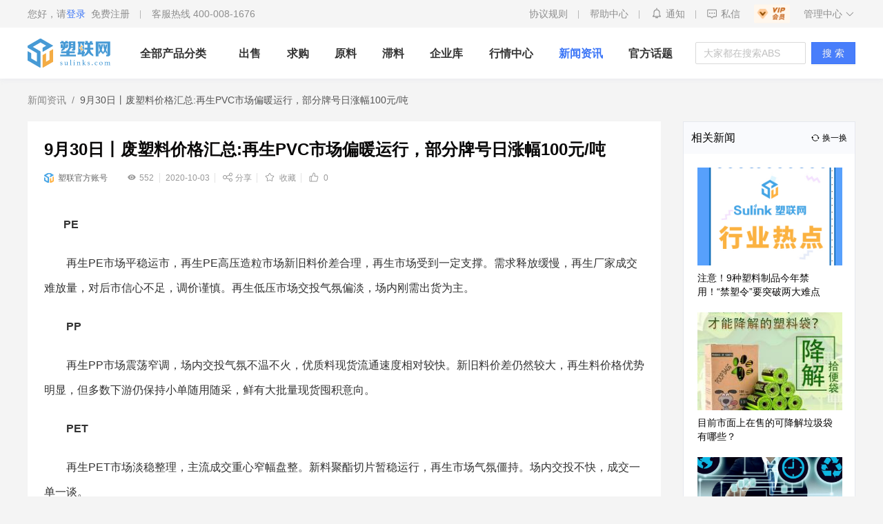

--- FILE ---
content_type: text/html; charset=utf-8
request_url: https://www.sulinks.com/news/article_1064
body_size: 27176
content:
<!DOCTYPE html><html><head><meta charSet="utf-8"/><title>9月30日丨废塑料价格汇总:再生PVC市场偏暖运行，部分牌号日涨幅100元/吨  - 塑联网</title><meta name="360-site-verification" content="16cec8794a4b5049ca91859c3ee56c89"/><meta name="viewport" content="width=device-width, initial-scale=1.0, maximum-scale=1.0, user-scalable=yes"/><meta name="description" content="9月30日丨废塑料价格汇总:再生PVC市场偏暖运行，部分牌号日涨幅100元/吨 "/><meta name="keywords" content="9月30日丨废塑料价格汇总:再生PVC市场偏暖运行，部分牌号日涨幅100元/吨 "/><meta http-equiv="X-UA-Compatible" content="IE=edge,chrome=1"/><meta name="revised" content="当前网站版本号：2.0.0"/><link rel="icon" href="/static/favicon.ico" mce_href="/static/favicon.ico" type="image/x-icon"/><script src="//at.alicdn.com/t/font_1815516_rd62dhbd8pe.js"></script><meta name="next-head-count" content="10"/><link rel="preload" href="/_next/static/css/ad0f9358.51f5a966.chunk.css" as="style"/><link rel="stylesheet" href="/_next/static/css/ad0f9358.51f5a966.chunk.css"/><link rel="preload" href="/_next/static/css/ae81a3e9c914be89f4713a03f29808c9e8937cb8_CSS.1fed3003.chunk.css" as="style"/><link rel="stylesheet" href="/_next/static/css/ae81a3e9c914be89f4713a03f29808c9e8937cb8_CSS.1fed3003.chunk.css"/><link rel="preload" href="/_next/static/css/styles.771cd335.chunk.css" as="style"/><link rel="stylesheet" href="/_next/static/css/styles.771cd335.chunk.css"/><link rel="preload" href="/_next/static/oRnDV6OqiiLfMxGjONSrl/pages/_app.js" as="script"/><link rel="preload" href="/_next/static/oRnDV6OqiiLfMxGjONSrl/pages/news/article.js" as="script"/><link rel="preload" href="/_next/static/runtime/webpack-83bd83ab777f80a6c75c.js" as="script"/><link rel="preload" href="/_next/static/chunks/framework.7f770bb590f3298733a2.js" as="script"/><link rel="preload" href="/_next/static/chunks/ad0f9358.4b6cdc6d6b96f48e776a.js" as="script"/><link rel="preload" href="/_next/static/chunks/1cc86fc78b957ab59e3ba554c0d8ab1ea8d613ad.05a7db31826d025c2d8f.js" as="script"/><link rel="preload" href="/_next/static/chunks/eb487d94c91dee7e51c2982a042cc3bedbb21ce4.ec1bcd433fc95dc60677.js" as="script"/><link rel="preload" href="/_next/static/chunks/adeca85102ac50ba1cb6ac3b748b842cb2048791.ad0c8f33e7325bc4d760.js" as="script"/><link rel="preload" href="/_next/static/chunks/0d4597240aca67334f21f52bb0ab05bea623bcbf.141ca3a0dc8113a19a3a.js" as="script"/><link rel="preload" href="/_next/static/chunks/2de29c91b7e02e26160b17892e83c6117eebbe29.95abd3f894c67e0deca3.js" as="script"/><link rel="preload" href="/_next/static/chunks/9cb94cc02f41b5a3a3403386f54bdd346d37a2a8.04b538600133a83e3e26.js" as="script"/><link rel="preload" href="/_next/static/chunks/75f5957e38ca6448994d148f4ef76983bf86abd2.43c684316607b2cb7104.js" as="script"/><link rel="preload" href="/_next/static/chunks/3e7cb9aa6f089e3934b20229a2021b8b7b4f5e15.73c85e8553526c0a3207.js" as="script"/><link rel="preload" href="/_next/static/chunks/5ace649e61cd0d4e74e82217f6b8a09b2bd25661.919f6e71a52520e5aad3.js" as="script"/><link rel="preload" href="/_next/static/chunks/189445b0eb7c7531ac4b1867f96e8508fd9cc635.81127ddbeb958bfc4210.js" as="script"/><link rel="preload" href="/_next/static/chunks/a27aa34edc656481ffd88e17576792c74ebcb45a.fb69607f86d7800a4b48.js" as="script"/><link rel="preload" href="/_next/static/chunks/5654e3bf0f7cc57a5b5bce6e1768c1b9981d37b2.ad40a84a0809f16174b3.js" as="script"/><link rel="preload" href="/_next/static/chunks/2d4e02954af155314cdb73bd220aa367c91f530f.6cd5eecf34136ff2c5b3.js" as="script"/><link rel="preload" href="/_next/static/chunks/c68fc015321f9d11d17407cededc32ff7d72f4d4.1773c0b42694ada40662.js" as="script"/><link rel="preload" href="/_next/static/chunks/ae81a3e9c914be89f4713a03f29808c9e8937cb8_CSS.fa9fcfd4da2f820ee427.js" as="script"/><link rel="preload" href="/_next/static/chunks/6d5a3a8c2ddd9137b6d003be9d2265a5a69220f5.448796069bd40f91ba03.js" as="script"/><link rel="preload" href="/_next/static/chunks/styles.e1432ec545dfd7dd44c4.js" as="script"/><link rel="preload" href="/_next/static/runtime/main-2593a215532216aef8fd.js" as="script"/><link rel="preload" href="/_next/static/chunks/b5fa7a3b88fdad311d3988840c3c3ab91601482b.c85051d5cae52e54ea8c.js" as="script"/><link rel="preload" href="/_next/static/chunks/8fd73f8da960476a2a6f482a981bec75f796560c.da5464b7154e83045fc3.js" as="script"/><link rel="preload" href="/_next/static/chunks/4afa8513fda37e796928222abf2f9f110c24f490.cfc85530e137d042f1a1.js" as="script"/><link rel="preload" href="/_next/static/chunks/330ef157b2f3c385f04d60a843c757317650cb61.820f1018b753ae3ba5c1.js" as="script"/><link rel="preload" href="/_next/static/chunks/4bed50a432264f05deec48d67a216bb5ac50f433.4495dad24735fcb9db50.js" as="script"/><link rel="preload" href="/_next/static/chunks/71e2eb50daae6ba1b124ea6114780d7d3c9e01f8.b0dbdc98c647981ed95a.js" as="script"/><link rel="preload" href="/_next/static/chunks/9cd404214b15d985cb109ba74c168929fd31ece7.ed67adfc1b274a2f4f85.js" as="script"/><style id="__jsx-2413930090">.header-search__qrcode-1.jsx-2413930090{margin:0px 38px 0px 60px;}</style><style id="__jsx-1250212658">body{background:white;}</style></head><body><div id="__next"><div class="nav-bar"><div class="nav-bar-main"><div class="container"><div class="nav-bar__left flex-c"><div class="navbar-user flex-c"><div class="user-name"><span>您好，请</span><span class="login-btn"><a rel="nofollow" style="color:#3c76f7 !important" href="/login">登录</a><a rel="nofollow" href="/login">免费注册</a></span></div><div class="ke-phone">客服热线 400-008-1676</div></div></div><div class="nav-bar__right"><div class="nav-bar__group-link"><a class="nav-bar__link " href="/question">协议规则</a><a class="nav-bar__link" href="/help">帮助中心</a><a class="nav-bar__link" href="/notice"><svg class="icon tz-icon" aria-hidden="true" style="font-size:18px"><use xlink:href="#icon-xiaoxi1"></use></svg><span class="">通知</span></a><div class="nav-bar__link msg"><div><svg class="icon " aria-hidden="true"><use xlink:href="#icon-message"></use></svg><span class="">私信</span></div></div></div><a class="vip-img" href="/vip"><div class="img img1"><img src="/static/vip-img1.png" alt="会员服务"/></div><div class="img img2"><img src="/static/vip-img2.png" alt="会员服务"/></div></a><div class="admin-title">管理中心<svg class="icon " aria-hidden="true"><use xlink:href="#icon-gengduo"></use></svg></div></div></div></div><div class="header-top"><div class="jsx-2413930090 header-top-wrap"><div class="jsx-2413930090 header-top-container"><h1 class="jsx-2413930090"><a style="width:134px;height:66px;position:relative;overflow:hidden" class="jsx-2413930090 header-search__logo" href="/"><svg class="icon " aria-hidden="true" style="font-size:134px;position:absolute;top:-31px;left:0px"><use xlink:href="#icon-logo-slogan11"></use></svg></a></h1><div class="jsx-2413930090 header-search__group"><div class="jsx-2413930090 search-tags"><div class="jsx-2413930090 item active">出售</div><div class="jsx-2413930090 item">求购</div><div class="jsx-2413930090 item">滞料</div><div class="jsx-2413930090 item">用户</div><div class="jsx-2413930090 item">话题</div><div class="jsx-2413930090 item">资讯</div></div><div class="ant-select header-search__input search-type0 ant-select-auto-complete ant-select-single ant-select-show-search"><div class="ant-select-selector"><span class="ant-select-selection-search"><input autoComplete="off" class="ant-select-selection-search-input" role="combobox" aria-haspopup="listbox" aria-owns="undefined_list" aria-autocomplete="list" aria-controls="undefined_list" aria-activedescendant="undefined_list_0" value=""/></span><span class="ant-select-selection-placeholder">请输入产品关键字，搜索产品供应信息</span></div></div><div style="display:none" class="jsx-2413930090 error-msg">请勿输入敏感词汇</div><a class="jsx-2413930090 header-search__btn" href="/search?keyword=&amp;searchType=1">搜索</a></div><a href="/manage/shop/oppor" class="ant-btn header-search__link ant-btn-link"><span>发布供求</span></a><a href="/manage/shop/rawMaterial" class="ant-btn header-search__link ant-btn-link"><span>发布原料</span></a><a href="/manage/shop/lagMaterial" class="ant-btn header-search__link ant-btn-link"><span>发布滞料</span></a></div></div></div></div><div class="article"><div class="header other-header"><div class="container"><h1 style="margin:0"><a class="header-logo" style="position:relative" href="/"><svg class="icon logo-icon" aria-hidden="true"><use xlink:href="#icon-logo1"></use></svg></a></h1><div class="header-wrap"><div class="header-list header-list-main"><a class="header-item sub-menu ">全部产品分类</a><a class="header-item " href="/index/supply">出售</a><a class="header-item " href="/index/buy">求购</a><a class="header-item " href="/raw-material">原料</a><a class="header-item " href="/index/lag-material">滞料</a><a class="header-item " href="/company-library">企业库</a><a class="header-item " href="/quoted-price">行情中心</a><a class="header-item avtive" href="/news_qbzx">新闻资讯</a><a class="header-item " href="/topic">官方话题</a></div></div><div class="search-input "><input type="text" placeholder="大家都在搜索ABS" style="width:160px" value="" class="ant-input"/></div><button type="button" class="ant-btn ant-btn-primary"><span>搜 索</span></button></div></div><div class="jsx-1250212658 container"><div class="jsx-1250212658 article-content"><div class="jsx-1250212658 content-left"><div class="ant-breadcrumb"><span><span class="ant-breadcrumb-link"><a class="jsx-1250212658" href="/news_qbzx">新闻资讯</a></span><span class="ant-breadcrumb-separator">/</span></span><span><span class="ant-breadcrumb-link"><span class="jsx-1250212658">9月30日丨废塑料价格汇总:再生PVC市场偏暖运行，部分牌号日涨幅100元/吨 </span></span><span class="ant-breadcrumb-separator">/</span></span></div><div style="background-color:#fff;padding:24px 24px 32px 24px" class="jsx-1250212658"><h1 class="jsx-1250212658 article-title">9月30日丨废塑料价格汇总:再生PVC市场偏暖运行，部分牌号日涨幅100元/吨 </h1><div class="jsx-1250212658 article-desc"><div class="jsx-1250212658 article-desc__box"><img src="/static/sulink_logo.png" class="jsx-1250212658"/>塑联官方账号</div><div class="jsx-1250212658 article-desc__interactive"><span class="jsx-1250212658 look"><svg class="icon " aria-hidden="true"><use xlink:href="#icon-mimakejian"></use></svg>552</span><span class="jsx-1250212658 time">2020-10-03</span><span class="jsx-1250212658 share"> <svg class="icon " aria-hidden="true"><use xlink:href="#icon-fenxiang"></use></svg><span class="jsx-1250212658">分享</span></span><span class="jsx-1250212658 collect"> <svg class="icon " aria-hidden="true"><use xlink:href="#icon-shoucang"></use></svg> <span class="jsx-1250212658">收藏</span></span><span class="jsx-1250212658 like"> <svg class="icon " aria-hidden="true"><use xlink:href="#icon-dianzan-icon"></use></svg> <span class="jsx-1250212658">0</span></span></div></div><div class="jsx-1250212658 article-detail"><p style="margin: 40px 0px 20px; padding: 0px; text-align: left; color: rgb(51, 51, 51); text-transform: none; line-height: 2; text-indent: 0px; letter-spacing: normal; font-size: 18px; font-style: normal; font-variant: normal; font-weight: 400; text-decoration: none; word-spacing: 0px; white-space: normal; box-sizing: border-box; orphans: 2; -webkit-text-stroke-width: 0px;"><span style="font-size: 16px;">　 &nbsp; </span><strong style="box-sizing: border-box; font-style: normal; font-weight: 700;"><span style="font-size: 16px;">PE</span></strong></p><p style="margin: 20px 0px; padding: 0px; text-align: left; color: rgb(51, 51, 51); text-transform: none; line-height: 2; text-indent: 0px; letter-spacing: normal; font-size: 18px; font-style: normal; font-variant: normal; font-weight: 400; text-decoration: none; word-spacing: 0px; white-space: normal; box-sizing: border-box; orphans: 2; -webkit-text-stroke-width: 0px;"><span style="font-size: 16px;">　　再生PE市场平稳运市，再生PE高压造粒市场新旧料价差合理，再生市场受到一定支撑。需求释放缓慢，再生厂家成交难放量，对后市信心不足，调价谨慎。再生低压市场交投气氛偏淡，场内刚需出货为主。</span></p><p style="margin: 20px 0px; padding: 0px; text-align: left; color: rgb(51, 51, 51); text-transform: none; line-height: 2; text-indent: 0px; letter-spacing: normal; font-size: 18px; font-style: normal; font-variant: normal; font-weight: 400; text-decoration: none; word-spacing: 0px; white-space: normal; box-sizing: border-box; orphans: 2; -webkit-text-stroke-width: 0px;"><span style="font-size: 16px;">　　</span><strong style="box-sizing: border-box; font-style: normal; font-weight: 700;"><span style="font-size: 16px;">PP</span></strong></p><p style="margin: 20px 0px; padding: 0px; text-align: left; color: rgb(51, 51, 51); text-transform: none; line-height: 2; text-indent: 0px; letter-spacing: normal; font-size: 18px; font-style: normal; font-variant: normal; font-weight: 400; text-decoration: none; word-spacing: 0px; white-space: normal; box-sizing: border-box; orphans: 2; -webkit-text-stroke-width: 0px;"><span style="font-size: 16px;">　　再生PP市场震荡窄调，场内交投气氛不温不火，优质料现货流通速度相对较快。新旧料价差仍然较大，再生料价格优势明显，但多数下游仍保持小单随用随采，鲜有大批量现货囤积意向。</span></p><p style="margin: 20px 0px; padding: 0px; text-align: left; color: rgb(51, 51, 51); text-transform: none; line-height: 2; text-indent: 0px; letter-spacing: normal; font-size: 18px; font-style: normal; font-variant: normal; font-weight: 400; text-decoration: none; word-spacing: 0px; white-space: normal; box-sizing: border-box; orphans: 2; -webkit-text-stroke-width: 0px;"><span style="font-size: 16px;">　　</span><strong style="box-sizing: border-box; font-style: normal; font-weight: 700;"><span style="font-size: 16px;">PET</span></strong></p><p style="margin: 20px 0px; padding: 0px; text-align: left; color: rgb(51, 51, 51); text-transform: none; line-height: 2; text-indent: 0px; letter-spacing: normal; font-size: 18px; font-style: normal; font-variant: normal; font-weight: 400; text-decoration: none; word-spacing: 0px; white-space: normal; box-sizing: border-box; orphans: 2; -webkit-text-stroke-width: 0px;"><span style="font-size: 16px;">　　再生PET市场淡稳整理，主流成交重心窄幅盘整。新料聚酯切片暂稳运行，再生市场气氛僵持。场内交投不快，成交一单一谈。</span></p><p style="margin: 20px 0px; padding: 0px; text-align: left; color: rgb(51, 51, 51); text-transform: none; line-height: 2; text-indent: 0px; letter-spacing: normal; font-size: 18px; font-style: normal; font-variant: normal; font-weight: 400; text-decoration: none; word-spacing: 0px; white-space: normal; box-sizing: border-box; orphans: 2; -webkit-text-stroke-width: 0px;"><span style="font-size: 16px;">　　</span><strong style="box-sizing: border-box; font-style: normal; font-weight: 700;"><span style="font-size: 16px;">PVC</span></strong></p><p style="margin: 20px 0px; padding: 0px; text-align: left; color: rgb(51, 51, 51); text-transform: none; line-height: 2; text-indent: 0px; letter-spacing: normal; font-size: 18px; font-style: normal; font-variant: normal; font-weight: 400; text-decoration: none; word-spacing: 0px; white-space: normal; box-sizing: border-box; orphans: 2; -webkit-text-stroke-width: 0px;"><span style="font-size: 16px;">　　再生PVC市场偏暖运行，部分牌号日涨幅100元/吨。影响因素主要集中在供需基本面，硬质破碎供需相对稳定，需求表现平淡；软制品供应充足，需求疲弱，预计再生PVC或持续售价平稳。</span></p><p style="margin: 20px 0px; padding: 0px; text-align: left; color: rgb(51, 51, 51); text-transform: none; line-height: 2; text-indent: 0px; letter-spacing: normal; font-size: 18px; font-style: normal; font-variant: normal; font-weight: 400; text-decoration: none; word-spacing: 0px; white-space: normal; box-sizing: border-box; orphans: 2; -webkit-text-stroke-width: 0px;"><span style="font-size: 16px;">　　</span><strong style="box-sizing: border-box; font-style: normal; font-weight: 700;"><span style="font-size: 16px;">PA</span></strong></p><p style="margin: 20px 0px; padding: 0px; text-align: left; color: rgb(51, 51, 51); text-transform: none; line-height: 2; text-indent: 0px; letter-spacing: normal; font-size: 18px; font-style: normal; font-variant: normal; font-weight: 400; text-decoration: none; word-spacing: 0px; white-space: normal; box-sizing: border-box; orphans: 2; -webkit-text-stroke-width: 0px;"><span style="font-size: 16px;">　　再生PA市场盘弱运行，部分牌号日跌幅50-100元/吨。再生厂家由于行情始终低迷，不敢囤货，减轻压货成本，实单成交价格看货商谈为主；下游及终端厂家随用随拿，心态谨慎。</span></p><p style="margin: 20px 0px; padding: 0px; text-align: left; color: rgb(51, 51, 51); text-transform: none; line-height: 2; text-indent: 0px; letter-spacing: normal; font-size: 18px; font-style: normal; font-variant: normal; font-weight: 400; text-decoration: none; word-spacing: 0px; white-space: normal; box-sizing: border-box; orphans: 2; -webkit-text-stroke-width: 0px;"><span style="font-size: 16px;">　　</span><strong style="box-sizing: border-box; font-style: normal; font-weight: 700;"><span style="font-size: 16px;">PC</span></strong></p><p style="margin: 20px 0px; padding: 0px; text-align: left; color: rgb(51, 51, 51); text-transform: none; line-height: 2; text-indent: 0px; letter-spacing: normal; font-size: 18px; font-style: normal; font-variant: normal; font-weight: 400; text-decoration: none; word-spacing: 0px; white-space: normal; box-sizing: border-box; orphans: 2; -webkit-text-stroke-width: 0px;"><span style="font-size: 16px;">　　再生PC市场暂稳观望，由于各地环保检查严格，场内毛料供应较紧俏，再生厂家多以消化前期库存为主；下游询盘积极性较高，但整体仍以刚需节奏补仓。</span></p><p style="margin: 20px 0px; padding: 0px; text-align: left; color: rgb(51, 51, 51); text-transform: none; line-height: 2; text-indent: 0px; letter-spacing: normal; font-size: 18px; font-style: normal; font-variant: normal; font-weight: 400; text-decoration: none; word-spacing: 0px; white-space: normal; box-sizing: border-box; orphans: 2; -webkit-text-stroke-width: 0px;"><span style="font-size: 16px;"><br></span></p><p style="margin: 20px 0px; padding: 0px; text-align: left; color: rgb(51, 51, 51); text-transform: none; line-height: 2; text-indent: 0px; letter-spacing: normal; font-size: 18px; font-style: normal; font-variant: normal; font-weight: 400; text-decoration: none; word-spacing: 0px; white-space: normal; box-sizing: border-box; orphans: 2; -webkit-text-stroke-width: 0px;"><span style="font-size: 16px;">文章来源网络&nbsp; 如侵删</span></p><p style="line-height: 2;"><span style="font-size: 16px;"></span><b></b><i></i><u></u><sub></sub><sup></sup><strike></strike><br></p></div><div class="jsx-1250212658 disclaimers">免责声明：<div class="jsx-1250212658 item">1.部分文章、图片来源于网络；</div><div class="jsx-1250212658 item">2.因编辑需要，文字和图片之间亦无必然联系，仅供读者参考，并不代表平台观点，不构成投资建议或决策建议，不构成对任何用户交易提供素材，请用户谨慎阅读并合理分析；</div><div class="jsx-1250212658 item">3.我们所转载的所有文章、图片、音频视频文件等资料版权归版权归原创所有人，因非原创文章及图片等内容无法和版权者联系，如原作者或编辑认为作品不宜上网供大家浏览，或不应无偿使用，或涉及版权问题，请及时通知我们，以迅速采取适当措施，避免给双方造成不必要的经济损失或版权纠纷问题；</div><div class="jsx-1250212658 item">4.本网页如无意中侵犯了媒体或个人的知识产权，请于文章发布后的30日内联系，我们将在第一时间删除内容，谢谢。</div></div><div class="jsx-1250212658 article-footer"><div class="jsx-1250212658 title">本文标签</div><div class="jsx-1250212658 label-row"></div><div class="jsx-1250212658 article-box"><div class="jsx-1250212658 prev-article"><div class="jsx-1250212658 text"><svg class="icon " aria-hidden="true"><use xlink:href="#icon-arrow-left"></use></svg> 上一篇</div><a class="jsx-1250212658" href="/news/article_1063">智慧环保行业前景分析</a></div><div class="jsx-1250212658 prev-article"><div class="jsx-1250212658 text">下一篇 <svg class="icon " aria-hidden="true"><use xlink:href="#icon-arrow-right"></use></svg></div><a class="jsx-1250212658" href="/news/article_1065">税收大数据如何助力企业</a></div></div></div></div></div><div class="jsx-1250212658 content-right"><div class="jsx-1250212658 recommend-article"><div class="jsx-1250212658 recommend-article__title">相关新闻<span class="jsx-1250212658"><svg class="icon " aria-hidden="true"><use xlink:href="#icon-shuaxin"></use></svg>换一换</span></div><div class="jsx-1250212658 recommend-article__list"><a class="jsx-1250212658 recommend-article__item" href="/news/article_666"><div class="jsx-1250212658 recommend-article__item-img"><img src="https://oss.sulinks.com/335d08db94dd5e4c29dfefbae9469d89.jpg" alt="文章" class="jsx-1250212658"/></div><div title="注意！9种塑料制品今年禁用！“禁塑令”要突破两大难点" class="jsx-1250212658 recommend-article__item-title">注意！9种塑料制品今年禁用！“禁塑令”要突破两大难点</div></a><a class="jsx-1250212658 recommend-article__item" href="/news/article_673"><div class="jsx-1250212658 recommend-article__item-img"><img src="https://oss.sulinks.com/1f802263736b52df47399fe6dc532fc3.jpg" alt="文章" class="jsx-1250212658"/></div><div title="目前市面上在售的可降解垃圾袋有哪些？" class="jsx-1250212658 recommend-article__item-title">目前市面上在售的可降解垃圾袋有哪些？</div></a><a class="jsx-1250212658 recommend-article__item" href="/news/article_674"><div class="jsx-1250212658 recommend-article__item-img"><img src="https://oss.sulinks.com/31ca4f911c42772431ab461f33bd71ab.jpg" alt="文章" class="jsx-1250212658"/></div><div title="5G时代来临，物联网和工业互联网前景可观" class="jsx-1250212658 recommend-article__item-title">5G时代来临，物联网和工业互联网前景可观</div></a><a class="jsx-1250212658 recommend-article__item" href="/news/article_676"><div class="jsx-1250212658 recommend-article__item-img"><img src="https://oss.sulinks.com/793c027088dad0114ef55fed5d12bf98.png" alt="文章" class="jsx-1250212658"/></div><div title="关于环保，如果我们都能做到的三点" class="jsx-1250212658 recommend-article__item-title">关于环保，如果我们都能做到的三点</div></a><a class="jsx-1250212658 recommend-article__item" href="/news/article_678"><div class="jsx-1250212658 recommend-article__item-img"><img src="https://oss.sulinks.com/143ce1e4793d49cd3a0783a053449ff3.png" alt="文章" class="jsx-1250212658"/></div><div title="中国饮品快报：“禁塑”再加码，原材料价格翻番，今年只会涨不会降" class="jsx-1250212658 recommend-article__item-title">中国饮品快报：“禁塑”再加码，原材料价格翻番，今年只会涨不会降</div></a></div></div><div class="jsx-1250212658 recommend"><div class="jsx-1250212658 recommend-title">推荐商机</div><div class="jsx-1250212658 recommend-list"><div class="commodity-group__cards-item"><div class="commodity-group__thumb"><img class="commodity-group__img" loading="lazy" src="https://oss.sulinks.com/4be2ebabf2479ece6cc81f5cfb8be775.png?x-oss-process=image/resize,m_fixed,w_224" alt="PE高压大白颗粒" style="height:224px"/></div><div class="commodity-group__title"><span style="background-color:#F1403C" class="commodity-group__tag">出售</span>PE高压大白颗粒</div><div class="commodity-group__tags"><div class="commodity-group__tag">河南省/焦作市</div><div class="commodity-group__tag">抽粒料</div><div class="commodity-group__tag">PE</div><div class="commodity-group__tag">透明</div></div><div class="commodity-group__footer"><div class="commodity-group__price"><span class="commodity-group__price-integer">5900元/吨</span>（非含税）<br/>供应数量：45吨</div></div><div class="commodity-group__footer__text"><div class="commodity-group__credit"><img src="https://oss.sulinks.com/e45b263613f07ed2728b0c336bc57ef5.png?x-oss-process=image/resize,m_fixed,w_34" class="commodity-group__credit-avatar"/><span class="commodity-group__credit-text">企业认证<!-- -->｜<!-- -->450<!-- -->分</span></div></div></div><div class="commodity-group__cards-item"><div class="commodity-group__thumb"><img class="commodity-group__img" loading="lazy" src="https://oss.sulinks.com/4237dee8ff22365bea50e4cd709f4f4c.png?x-oss-process=image/resize,m_fixed,w_224" alt="PE高压二白颗粒" style="height:224px"/></div><div class="commodity-group__title"><span style="background-color:#F1403C" class="commodity-group__tag">出售</span>PE高压二白颗粒</div><div class="commodity-group__tags"><div class="commodity-group__tag">河南省/焦作市</div><div class="commodity-group__tag">抽粒料</div><div class="commodity-group__tag">PE</div><div class="commodity-group__tag">透明</div></div><div class="commodity-group__footer"><div class="commodity-group__price"><span class="commodity-group__price-integer">面议</span><br/>供应数量：25吨</div></div><div class="commodity-group__footer__text"><div class="commodity-group__credit"><img src="https://oss.sulinks.com/e45b263613f07ed2728b0c336bc57ef5.png?x-oss-process=image/resize,m_fixed,w_34" class="commodity-group__credit-avatar"/><span class="commodity-group__credit-text">企业认证<!-- -->｜<!-- -->450<!-- -->分</span></div></div></div><div class="commodity-group__cards-item"><div class="commodity-group__thumb"><img class="commodity-group__img" loading="lazy" src="https://oss.sulinks.com/18262a6244be1ea5fb467450d96a0d3a.png?x-oss-process=image/resize,m_fixed,w_224" alt="LDPE 吹塑薄膜应用" style="height:224px"/></div><div class="commodity-group__title"><span style="background-color:#F1403C" class="commodity-group__tag">出售</span>LDPE 吹塑薄膜应用</div><div class="commodity-group__tags"><div class="commodity-group__tag">浙江省/宁波市</div><div class="commodity-group__tag">改性料</div><div class="commodity-group__tag">LDPE</div><div class="commodity-group__tag">透明</div></div><div class="commodity-group__footer"><div class="commodity-group__price"><span class="commodity-group__price-integer">6200元/吨</span>（非含税）<br/>供应数量：100吨</div></div><div class="commodity-group__footer__text"><div class="commodity-group__credit"><img src="https://oss.sulinks.com/8e2e9e549605d9e507abd61a27622364.png?x-oss-process=image/resize,m_fixed,w_34" class="commodity-group__credit-avatar"/><span class="commodity-group__credit-text">个人认证<!-- -->｜<!-- -->320<!-- -->分</span></div></div></div></div></div></div></div></div><div style="height:100px" class="jsx-1250212658"></div></div><div class="pages-footer"><div class="footer-main"><div class="footer-wrap"><div class="footer-sulink"><div class="footer-sulink-main flex-c"><a class="footer-sulink__logo" href="/"><img src="/static/footer-logo2.png" alt="塑联网"/></a><div class="flex-c friend-link"><div class="item flex-c"><div class="label">友情链接：</div><div class="value friend-link-list flex-c"></div></div></div></div></div><div class="footer-info"><div class="footer-info-main flex"><div class="footer-auth"><div class="auth-item flex-c"><div class="icon"><img src="/static/footer/icon1.png"/></div><div class="auth-text"><div class="label">服务热线</div><div class="value">400-008-1676</div></div></div><div class="auth-item flex-c"><div class="icon"><img src="/static/footer/icon2.png"/></div><div class="auth-text"><div class="label">工作时间</div><div class="value date"><div class="date-item">上午 <!-- -->8:30 - 12:00</div><div class="date-item">下午 <!-- -->13:30 - 18:00</div></div></div></div></div><div class="footer-menus flex"><div class="footer-menus-item"><div class="title">关注我们</div><div class="list"><div class="item"><a class="footer-wrap__item-text">抖音</a></div><div class="item"><a class="footer-wrap__item-text">新浪微博</a></div><div class="item"><a class="footer-wrap__item-text">百家号</a></div></div></div><div class="footer-menus-item"><div class="title">用户协议</div><div class="list"><div class="item"><a href="/question?type=0" class="footer-wrap__item-text">用户协议</a></div><div class="item"><a href="/question?type=1" class="footer-wrap__item-text">塑联用户隐私保护协议</a></div></div></div><div class="footer-menus-item"><div class="title">关于我们</div><div class="list"><div class="item"><a href="/product?type=0" class="footer-wrap__item-text">公司简介</a></div><div class="item"><a href="/product?type=1" class="footer-wrap__item-text">产品介绍</a></div></div></div></div><div class="footer-code flex"><div class="code-item"><div class="code-img"><img src="/static/third-party/wx.jpg"/></div><div class="code-tips">·塑联公众号·</div></div><div class="code-item"><div class="code-img"><img src="/static/third-party/download-scan.png"/></div><div class="code-tips">·塑联APP·</div></div><div class="code-item"><div class="code-img wx-code"><img src="/static/third-party/wx-qrcode.png"/></div><div class="code-tips">·微信小程序·</div></div></div></div></div></div><div class="footer-record">东莞塑胶原料商会名誉会长单位<p style="padding:2px 0;margin-bottom:0">© 2020 - 2021 SuLink Tech All Rights Reserved. 广东塑联科技有限公司 版权所有</p><p style="padding:2px 0;margin-bottom:0">声明：依据国家《互联网管理规定》，本网站禁止发布任何违反中华人民共和国法律、法规的内容。</p><div style="margin:0 auto;display:flex;align-items:center;justify-content:center"><a target="_blank" href="https://beian.miit.gov.cn" style="display:inline-block;text-decoration:none;height:20px;line-height:20px"><p style="float:left;height:20px;line-height:20px;margin:0px 0px 0px 5px">粤ICP备20037845号</p></a>、<a target="_blank" href="https://beian.miit.gov.cn" style="display:inline-block;text-decoration:none;height:20px;line-height:20px"><p style="float:left;height:20px;line-height:20px;margin:0px 0px 0px 5px">粤B2-20211315</p></a>、<a target="_blank" href="http://www.beian.gov.cn/portal/registerSystemInfo?recordcode=44190002005608" style="display:inline-block;text-decoration:none;height:20px;line-height:20px"><img src="/static/icon/ba-icon.png" style="float:left" width="20"/><p style="float:left;height:20px;line-height:20px;margin:0px 0px 0px 5px">粤公网安备 44190002005608号<!-- --> </p></a></div></div></div></div></div><script id="__NEXT_DATA__" type="application/json">{"props":{"pageProps":{"detail":{"id":1064,"title":"9月30日丨废塑料价格汇总:再生PVC市场偏暖运行，部分牌号日涨幅100元/吨 ","category_id":2,"share_title":null,"desc":null,"keyword":null,"image":"https://oss.sulinks.com/4f05145b8b16966fa0cfebf3204d3d59.png","content":"\u003cp style=\"margin: 40px 0px 20px; padding: 0px; text-align: left; color: rgb(51, 51, 51); text-transform: none; line-height: 2; text-indent: 0px; letter-spacing: normal; font-size: 18px; font-style: normal; font-variant: normal; font-weight: 400; text-decoration: none; word-spacing: 0px; white-space: normal; box-sizing: border-box; orphans: 2; -webkit-text-stroke-width: 0px;\"\u003e\u003cspan style=\"font-size: 16px;\"\u003e　 \u0026nbsp; \u003c/span\u003e\u003cstrong style=\"box-sizing: border-box; font-style: normal; font-weight: 700;\"\u003e\u003cspan style=\"font-size: 16px;\"\u003ePE\u003c/span\u003e\u003c/strong\u003e\u003c/p\u003e\u003cp style=\"margin: 20px 0px; padding: 0px; text-align: left; color: rgb(51, 51, 51); text-transform: none; line-height: 2; text-indent: 0px; letter-spacing: normal; font-size: 18px; font-style: normal; font-variant: normal; font-weight: 400; text-decoration: none; word-spacing: 0px; white-space: normal; box-sizing: border-box; orphans: 2; -webkit-text-stroke-width: 0px;\"\u003e\u003cspan style=\"font-size: 16px;\"\u003e　　再生PE市场平稳运市，再生PE高压造粒市场新旧料价差合理，再生市场受到一定支撑。需求释放缓慢，再生厂家成交难放量，对后市信心不足，调价谨慎。再生低压市场交投气氛偏淡，场内刚需出货为主。\u003c/span\u003e\u003c/p\u003e\u003cp style=\"margin: 20px 0px; padding: 0px; text-align: left; color: rgb(51, 51, 51); text-transform: none; line-height: 2; text-indent: 0px; letter-spacing: normal; font-size: 18px; font-style: normal; font-variant: normal; font-weight: 400; text-decoration: none; word-spacing: 0px; white-space: normal; box-sizing: border-box; orphans: 2; -webkit-text-stroke-width: 0px;\"\u003e\u003cspan style=\"font-size: 16px;\"\u003e　　\u003c/span\u003e\u003cstrong style=\"box-sizing: border-box; font-style: normal; font-weight: 700;\"\u003e\u003cspan style=\"font-size: 16px;\"\u003ePP\u003c/span\u003e\u003c/strong\u003e\u003c/p\u003e\u003cp style=\"margin: 20px 0px; padding: 0px; text-align: left; color: rgb(51, 51, 51); text-transform: none; line-height: 2; text-indent: 0px; letter-spacing: normal; font-size: 18px; font-style: normal; font-variant: normal; font-weight: 400; text-decoration: none; word-spacing: 0px; white-space: normal; box-sizing: border-box; orphans: 2; -webkit-text-stroke-width: 0px;\"\u003e\u003cspan style=\"font-size: 16px;\"\u003e　　再生PP市场震荡窄调，场内交投气氛不温不火，优质料现货流通速度相对较快。新旧料价差仍然较大，再生料价格优势明显，但多数下游仍保持小单随用随采，鲜有大批量现货囤积意向。\u003c/span\u003e\u003c/p\u003e\u003cp style=\"margin: 20px 0px; padding: 0px; text-align: left; color: rgb(51, 51, 51); text-transform: none; line-height: 2; text-indent: 0px; letter-spacing: normal; font-size: 18px; font-style: normal; font-variant: normal; font-weight: 400; text-decoration: none; word-spacing: 0px; white-space: normal; box-sizing: border-box; orphans: 2; -webkit-text-stroke-width: 0px;\"\u003e\u003cspan style=\"font-size: 16px;\"\u003e　　\u003c/span\u003e\u003cstrong style=\"box-sizing: border-box; font-style: normal; font-weight: 700;\"\u003e\u003cspan style=\"font-size: 16px;\"\u003ePET\u003c/span\u003e\u003c/strong\u003e\u003c/p\u003e\u003cp style=\"margin: 20px 0px; padding: 0px; text-align: left; color: rgb(51, 51, 51); text-transform: none; line-height: 2; text-indent: 0px; letter-spacing: normal; font-size: 18px; font-style: normal; font-variant: normal; font-weight: 400; text-decoration: none; word-spacing: 0px; white-space: normal; box-sizing: border-box; orphans: 2; -webkit-text-stroke-width: 0px;\"\u003e\u003cspan style=\"font-size: 16px;\"\u003e　　再生PET市场淡稳整理，主流成交重心窄幅盘整。新料聚酯切片暂稳运行，再生市场气氛僵持。场内交投不快，成交一单一谈。\u003c/span\u003e\u003c/p\u003e\u003cp style=\"margin: 20px 0px; padding: 0px; text-align: left; color: rgb(51, 51, 51); text-transform: none; line-height: 2; text-indent: 0px; letter-spacing: normal; font-size: 18px; font-style: normal; font-variant: normal; font-weight: 400; text-decoration: none; word-spacing: 0px; white-space: normal; box-sizing: border-box; orphans: 2; -webkit-text-stroke-width: 0px;\"\u003e\u003cspan style=\"font-size: 16px;\"\u003e　　\u003c/span\u003e\u003cstrong style=\"box-sizing: border-box; font-style: normal; font-weight: 700;\"\u003e\u003cspan style=\"font-size: 16px;\"\u003ePVC\u003c/span\u003e\u003c/strong\u003e\u003c/p\u003e\u003cp style=\"margin: 20px 0px; padding: 0px; text-align: left; color: rgb(51, 51, 51); text-transform: none; line-height: 2; text-indent: 0px; letter-spacing: normal; font-size: 18px; font-style: normal; font-variant: normal; font-weight: 400; text-decoration: none; word-spacing: 0px; white-space: normal; box-sizing: border-box; orphans: 2; -webkit-text-stroke-width: 0px;\"\u003e\u003cspan style=\"font-size: 16px;\"\u003e　　再生PVC市场偏暖运行，部分牌号日涨幅100元/吨。影响因素主要集中在供需基本面，硬质破碎供需相对稳定，需求表现平淡；软制品供应充足，需求疲弱，预计再生PVC或持续售价平稳。\u003c/span\u003e\u003c/p\u003e\u003cp style=\"margin: 20px 0px; padding: 0px; text-align: left; color: rgb(51, 51, 51); text-transform: none; line-height: 2; text-indent: 0px; letter-spacing: normal; font-size: 18px; font-style: normal; font-variant: normal; font-weight: 400; text-decoration: none; word-spacing: 0px; white-space: normal; box-sizing: border-box; orphans: 2; -webkit-text-stroke-width: 0px;\"\u003e\u003cspan style=\"font-size: 16px;\"\u003e　　\u003c/span\u003e\u003cstrong style=\"box-sizing: border-box; font-style: normal; font-weight: 700;\"\u003e\u003cspan style=\"font-size: 16px;\"\u003ePA\u003c/span\u003e\u003c/strong\u003e\u003c/p\u003e\u003cp style=\"margin: 20px 0px; padding: 0px; text-align: left; color: rgb(51, 51, 51); text-transform: none; line-height: 2; text-indent: 0px; letter-spacing: normal; font-size: 18px; font-style: normal; font-variant: normal; font-weight: 400; text-decoration: none; word-spacing: 0px; white-space: normal; box-sizing: border-box; orphans: 2; -webkit-text-stroke-width: 0px;\"\u003e\u003cspan style=\"font-size: 16px;\"\u003e　　再生PA市场盘弱运行，部分牌号日跌幅50-100元/吨。再生厂家由于行情始终低迷，不敢囤货，减轻压货成本，实单成交价格看货商谈为主；下游及终端厂家随用随拿，心态谨慎。\u003c/span\u003e\u003c/p\u003e\u003cp style=\"margin: 20px 0px; padding: 0px; text-align: left; color: rgb(51, 51, 51); text-transform: none; line-height: 2; text-indent: 0px; letter-spacing: normal; font-size: 18px; font-style: normal; font-variant: normal; font-weight: 400; text-decoration: none; word-spacing: 0px; white-space: normal; box-sizing: border-box; orphans: 2; -webkit-text-stroke-width: 0px;\"\u003e\u003cspan style=\"font-size: 16px;\"\u003e　　\u003c/span\u003e\u003cstrong style=\"box-sizing: border-box; font-style: normal; font-weight: 700;\"\u003e\u003cspan style=\"font-size: 16px;\"\u003ePC\u003c/span\u003e\u003c/strong\u003e\u003c/p\u003e\u003cp style=\"margin: 20px 0px; padding: 0px; text-align: left; color: rgb(51, 51, 51); text-transform: none; line-height: 2; text-indent: 0px; letter-spacing: normal; font-size: 18px; font-style: normal; font-variant: normal; font-weight: 400; text-decoration: none; word-spacing: 0px; white-space: normal; box-sizing: border-box; orphans: 2; -webkit-text-stroke-width: 0px;\"\u003e\u003cspan style=\"font-size: 16px;\"\u003e　　再生PC市场暂稳观望，由于各地环保检查严格，场内毛料供应较紧俏，再生厂家多以消化前期库存为主；下游询盘积极性较高，但整体仍以刚需节奏补仓。\u003c/span\u003e\u003c/p\u003e\u003cp style=\"margin: 20px 0px; padding: 0px; text-align: left; color: rgb(51, 51, 51); text-transform: none; line-height: 2; text-indent: 0px; letter-spacing: normal; font-size: 18px; font-style: normal; font-variant: normal; font-weight: 400; text-decoration: none; word-spacing: 0px; white-space: normal; box-sizing: border-box; orphans: 2; -webkit-text-stroke-width: 0px;\"\u003e\u003cspan style=\"font-size: 16px;\"\u003e\u003cbr\u003e\u003c/span\u003e\u003c/p\u003e\u003cp style=\"margin: 20px 0px; padding: 0px; text-align: left; color: rgb(51, 51, 51); text-transform: none; line-height: 2; text-indent: 0px; letter-spacing: normal; font-size: 18px; font-style: normal; font-variant: normal; font-weight: 400; text-decoration: none; word-spacing: 0px; white-space: normal; box-sizing: border-box; orphans: 2; -webkit-text-stroke-width: 0px;\"\u003e\u003cspan style=\"font-size: 16px;\"\u003e文章来源网络\u0026nbsp; 如侵删\u003c/span\u003e\u003c/p\u003e\u003cp style=\"line-height: 2;\"\u003e\u003cspan style=\"font-size: 16px;\"\u003e\u003c/span\u003e\u003cb\u003e\u003c/b\u003e\u003ci\u003e\u003c/i\u003e\u003cu\u003e\u003c/u\u003e\u003csub\u003e\u003c/sub\u003e\u003csup\u003e\u003c/sup\u003e\u003cstrike\u003e\u003c/strike\u003e\u003cbr\u003e\u003c/p\u003e","read_num":552,"create_time":"2020-10-03","is_collect":0,"like_num":0,"is_like":0,"comment_list":[],"prev":{"id":1063,"title":"智慧环保行业前景分析","keyword":null},"next":{"id":1065,"title":"税收大数据如何助力企业","keyword":null}},"similarList":{"total":1321,"per_page":"5","current_page":1,"last_page":265,"data":[{"id":666,"admin_id":1,"category_id":2,"title":"注意！9种塑料制品今年禁用！“禁塑令”要突破两大难点","share_title":null,"desc":null,"keyword":null,"texture_type_ids":"370,320","image":"https://oss.sulinks.com/335d08db94dd5e4c29dfefbae9469d89.jpg","content":"\u003csection powered-by=\"xiumi.us\" style=\"margin: 0px; padding: 0px 10px; max-width: 100%; color: rgba(55, 51, 51, 0.91); font-family: -apple-system-font, BlinkMacSystemFont, \u0026quot;Helvetica Neue\u0026quot;, \u0026quot;PingFang SC\u0026quot;, \u0026quot;Hiragino Sans GB\u0026quot;, \u0026quot;Microsoft YaHei UI\u0026quot;, \u0026quot;Microsoft YaHei\u0026quot;, Arial, sans-serif; font-size: 16px; line-height: 2; letter-spacing: 1px; overflow-wrap: break-word !important;\"\u003e\u003cp style=\"margin-bottom: 0px; padding: 0px; max-width: 100%; clear: both; min-height: 1em; overflow-wrap: break-word !important;\"\u003e\u003cspan style=\"margin: 0px; padding: 0px; max-width: 100%; font-family: Optima-Regular, PingFangTC-light; color: rgba(62, 62, 62, 0.91); font-size: 14px; overflow-wrap: break-word !important;\"\u003e国家发展改革委等9部门17日公布文件，要求扎实推进塑料污染治理工作，8月底前，各地要启动商场超市、集贸市场、餐饮行业等重点领域禁限塑推进情况专项执法检查。年底前，生态环境部、国家发展改革委将会同各相关部门开展塑料污染治理督促检查联合专项行动，对各地实施方案制定、工作推进和监督执法情况进行部委联合督查。\u003c/span\u003e\u003c/p\u003e\u003cp style=\"margin-bottom: 0px; padding: 0px; max-width: 100%; clear: both; min-height: 1em; overflow-wrap: break-word !important;\"\u003e\u003cspan style=\"margin: 0px; padding: 0px; max-width: 100%; font-family: Optima-Regular, PingFangTC-light; color: rgba(62, 62, 62, 0.91); font-size: 14px; overflow-wrap: break-word !important;\"\u003e\u003cbr\u003e\u003c/span\u003e\u003c/p\u003e\u003cp style=\"margin-bottom: 0px; padding: 0px; max-width: 100%; clear: both; min-height: 1em; overflow-wrap: break-word !important;\"\u003e\u003cimg src=\"https://oss.sulinks.com/42ea590a974418f9e36a4b69ed25f8fc.jpg\" data-filename=\"filename\" style=\"width: 900px;\"\u003e\u003cspan style=\"margin: 0px; padding: 0px; max-width: 100%; font-family: Optima-Regular, PingFangTC-light; color: rgba(62, 62, 62, 0.91); font-size: 14px; overflow-wrap: break-word !important;\"\u003e\u003cbr\u003e\u003c/span\u003e\u003c/p\u003e\u003cp style=\"margin-bottom: 0px; padding: 0px; max-width: 100%; clear: both; min-height: 1em; overflow-wrap: break-word !important;\"\u003e\u003cbr style=\"margin: 0px; padding: 0px; max-width: 100%; overflow-wrap: break-word !important;\"\u003e\u003c/p\u003e\u003cp style=\"margin-bottom: 0px; padding: 0px; max-width: 100%; clear: both; min-height: 1em; overflow-wrap: break-word !important;\"\u003e\u003cspan style=\"margin: 0px; padding: 0px; max-width: 100%; background-color: rgb(255, 217, 0); overflow-wrap: break-word !important;\"\u003e\u003cstrong style=\"margin: 0px; padding: 0px; max-width: 100%; overflow-wrap: break-word !important;\"\u003e\u003cspan style=\"margin: 0px; padding: 0px; max-width: 100%; font-size: 14px; color: rgba(62, 62, 62, 0.91); font-family: Optima-Regular, PingFangTC-light; overflow-wrap: break-word !important;\"\u003e对2020年底涉及禁限的部分品类，设定细化标准如下：\u003c/span\u003e\u003c/strong\u003e\u003c/span\u003e\u003c/p\u003e\u003c/section\u003e\u003csection powered-by=\"xiumi.us\" style=\"margin: 0px; padding: 0px; max-width: 100%; color: rgba(55, 51, 51, 0.91); font-family: -apple-system-font, BlinkMacSystemFont, \u0026quot;Helvetica Neue\u0026quot;, \u0026quot;PingFang SC\u0026quot;, \u0026quot;Hiragino Sans GB\u0026quot;, \u0026quot;Microsoft YaHei UI\u0026quot;, \u0026quot;Microsoft YaHei\u0026quot;, Arial, sans-serif; font-size: 16px; letter-spacing: 0.544px; overflow-wrap: break-word !important;\"\u003e\u003cp style=\"margin-bottom: 0px; padding: 0px; max-width: 100%; clear: both; min-height: 1em; overflow-wrap: break-word !important;\"\u003e\u003cbr style=\"margin: 0px; padding: 0px; max-width: 100%; overflow-wrap: break-word !important;\"\u003e\u003c/p\u003e\u003c/section\u003e\u003csection powered-by=\"xiumi.us\" style=\"margin: 0px; padding: 0px; max-width: 100%; color: rgba(55, 51, 51, 0.91); font-family: -apple-system-font, BlinkMacSystemFont, \u0026quot;Helvetica Neue\u0026quot;, \u0026quot;PingFang SC\u0026quot;, \u0026quot;Hiragino Sans GB\u0026quot;, \u0026quot;Microsoft YaHei UI\u0026quot;, \u0026quot;Microsoft YaHei\u0026quot;, Arial, sans-serif; font-size: 16px; letter-spacing: 0.544px; overflow-wrap: break-word !important;\"\u003e\u003csection style=\"margin: 20px 0px; padding: 0px; max-width: 100%; text-align: center; justify-content: center; display: flex; flex-flow: row nowrap; overflow-wrap: break-word !important;\"\u003e\u003csection style=\"margin: 0px; padding: 5px 8px; max-width: 100%; display: inline-block; vertical-align: middle; width: auto; border-left: 1px dashed rgb(173, 81, 17); border-bottom-left-radius: 0px; border-right: 1px dashed rgb(173, 81, 17); border-top-right-radius: 0px; flex: 8 8 0%; height: auto; align-self: center; overflow-wrap: break-word !important;\"\u003e\u003csection powered-by=\"xiumi.us\" style=\"margin: -15px 0px; padding: 0px; max-width: 100%; overflow-wrap: break-word !important;\"\u003e\u003csection style=\"margin: 0px; padding: 10px 0px; max-width: 100%; display: inline-block; width: auto; vertical-align: top; border-top: 1px dashed rgb(173, 81, 17); border-top-left-radius: 0px; border-bottom: 1px dashed rgb(173, 81, 17); border-bottom-right-radius: 0px; min-width: 10%; height: auto; overflow-wrap: break-word !important;\"\u003e\u003csection powered-by=\"xiumi.us\" style=\"margin: 0px; padding: 0px; max-width: 100%; font-size: 20px; color: rgb(62, 62, 62); letter-spacing: 0px; line-height: 1; overflow-wrap: break-word !important;\"\u003e\u003cp style=\"margin-bottom: 0px; padding: 0px; max-width: 100%; clear: both; min-height: 1em; overflow-wrap: break-word !important;\"\u003e\u003cspan style=\"margin: 0px; padding: 0px; max-width: 100%; font-family: Optima-Regular, PingFangTC-light; overflow-wrap: break-word !important;\"\u003e\u003cstrong style=\"margin: 0px; padding: 0px; max-width: 100%; overflow-wrap: break-word !important;\"\u003e01\u003c/strong\u003e\u003c/span\u003e\u003c/p\u003e\u003c/section\u003e\u003c/section\u003e\u003c/section\u003e\u003c/section\u003e\u003csection style=\"margin: 0px; padding: 0px 0px 0px 10px; max-width: 100%; display: inline-block; vertical-align: middle; width: auto; align-self: center; flex: 100 100 0%; height: auto; border-width: 0px; overflow-wrap: break-word !important;\"\u003e\u003csection powered-by=\"xiumi.us\" style=\"margin: 0px; padding: 0px; max-width: 100%; font-size: 15px; letter-spacing: 2px; overflow-wrap: break-word !important;\"\u003e\u003cp style=\"margin-bottom: 0px; padding: 0px; max-width: 100%; clear: both; min-height: 1em; overflow-wrap: break-word !important;\"\u003e\u003cspan style=\"margin: 0px; padding: 0px; max-width: 100%; font-family: Optima-Regular, PingFangTC-light; overflow-wrap: break-word !important;\"\u003e\u003cstrong style=\"margin: 0px; padding: 0px; max-width: 100%; overflow-wrap: break-word !important;\"\u003e厚度小于0.025毫米的超薄塑料购物袋\u003c/strong\u003e\u003c/span\u003e\u003c/p\u003e\u003c/section\u003e\u003c/section\u003e\u003c/section\u003e\u003c/section\u003e\u003csection powered-by=\"xiumi.us\" style=\"margin: 0px; padding: 0px; max-width: 100%; color: rgba(55, 51, 51, 0.91); font-family: -apple-system-font, BlinkMacSystemFont, \u0026quot;Helvetica Neue\u0026quot;, \u0026quot;PingFang SC\u0026quot;, \u0026quot;Hiragino Sans GB\u0026quot;, \u0026quot;Microsoft YaHei UI\u0026quot;, \u0026quot;Microsoft YaHei\u0026quot;, Arial, sans-serif; font-size: 16px; letter-spacing: 0.544px; overflow-wrap: break-word !important;\"\u003e\u003cp style=\"margin-bottom: 0px; padding: 0px; max-width: 100%; clear: both; min-height: 1em; overflow-wrap: break-word !important;\"\u003e\u003cbr style=\"margin: 0px; padding: 0px; max-width: 100%; overflow-wrap: break-word !important;\"\u003e\u003c/p\u003e\u003c/section\u003e\u003csection powered-by=\"xiumi.us\" style=\"margin: 0px; padding: 0px 10px; max-width: 100%; color: rgba(55, 51, 51, 0.91); font-family: -apple-system-font, BlinkMacSystemFont, \u0026quot;Helvetica Neue\u0026quot;, \u0026quot;PingFang SC\u0026quot;, \u0026quot;Hiragino Sans GB\u0026quot;, \u0026quot;Microsoft YaHei UI\u0026quot;, \u0026quot;Microsoft YaHei\u0026quot;, Arial, sans-serif; font-size: 16px; line-height: 2; letter-spacing: 1px; overflow-wrap: break-word !important;\"\u003e\u003cp style=\"margin-bottom: 0px; padding: 0px; max-width: 100%; clear: both; min-height: 1em; overflow-wrap: break-word !important;\"\u003e\u003cspan style=\"margin: 0px; padding: 0px; max-width: 100%; font-family: Optima-Regular, PingFangTC-light; color: rgba(62, 62, 62, 0.91); font-size: 14px; overflow-wrap: break-word !important;\"\u003e用于盛装及携提物品且厚度小于0.025毫米的超薄塑料购物袋；适用范围参照GB/T 21661《塑料购物袋》标准。\u003cbr style=\"margin: 0px; padding: 0px; max-width: 100%; overflow-wrap: break-word !important;\"\u003e\u003c/span\u003e\u003c/p\u003e\u003c/section\u003e\u003csection powered-by=\"xiumi.us\" style=\"margin: 0px; padding: 0px; max-width: 100%; color: rgba(55, 51, 51, 0.91); font-family: -apple-system-font, BlinkMacSystemFont, \u0026quot;Helvetica Neue\u0026quot;, \u0026quot;PingFang SC\u0026quot;, \u0026quot;Hiragino Sans GB\u0026quot;, \u0026quot;Microsoft YaHei UI\u0026quot;, \u0026quot;Microsoft YaHei\u0026quot;, Arial, sans-serif; font-size: 16px; letter-spacing: 0.544px; overflow-wrap: break-word !important;\"\u003e\u003cp style=\"margin-bottom: 0px; padding: 0px; max-width: 100%; clear: both; min-height: 1em; overflow-wrap: break-word !important;\"\u003e\u003cbr style=\"margin: 0px; padding: 0px; max-width: 100%; overflow-wrap: break-word !important;\"\u003e\u003c/p\u003e\u003c/section\u003e\u003csection powered-by=\"xiumi.us\" style=\"margin: 0px; padding: 0px; max-width: 100%; color: rgba(55, 51, 51, 0.91); font-family: -apple-system-font, BlinkMacSystemFont, \u0026quot;Helvetica Neue\u0026quot;, \u0026quot;PingFang SC\u0026quot;, \u0026quot;Hiragino Sans GB\u0026quot;, \u0026quot;Microsoft YaHei UI\u0026quot;, \u0026quot;Microsoft YaHei\u0026quot;, Arial, sans-serif; font-size: 16px; letter-spacing: 0.544px; overflow-wrap: break-word !important;\"\u003e\u003csection style=\"margin: 20px 0px; padding: 0px; max-width: 100%; text-align: center; justify-content: center; display: flex; flex-flow: row nowrap; overflow-wrap: break-word !important;\"\u003e\u003csection style=\"margin: 0px; padding: 5px 8px; max-width: 100%; display: inline-block; vertical-align: middle; width: auto; border-left: 1px dashed rgb(173, 81, 17); border-bottom-left-radius: 0px; border-right: 1px dashed rgb(173, 81, 17); border-top-right-radius: 0px; flex: 8 8 0%; height: auto; align-self: center; overflow-wrap: break-word !important;\"\u003e\u003csection powered-by=\"xiumi.us\" style=\"margin: -15px 0px; padding: 0px; max-width: 100%; overflow-wrap: break-word !important;\"\u003e\u003csection style=\"margin: 0px; padding: 10px 0px; max-width: 100%; display: inline-block; width: auto; vertical-align: top; border-top: 1px dashed rgb(173, 81, 17); border-top-left-radius: 0px; border-bottom: 1px dashed rgb(173, 81, 17); border-bottom-right-radius: 0px; min-width: 10%; height: auto; overflow-wrap: break-word !important;\"\u003e\u003csection powered-by=\"xiumi.us\" style=\"margin: 0px; padding: 0px; max-width: 100%; font-size: 20px; color: rgb(62, 62, 62); letter-spacing: 0px; line-height: 1; overflow-wrap: break-word !important;\"\u003e\u003cp style=\"margin-bottom: 0px; padding: 0px; max-width: 100%; clear: both; min-height: 1em; overflow-wrap: break-word !important;\"\u003e\u003cspan style=\"margin: 0px; padding: 0px; max-width: 100%; font-family: Optima-Regular, PingFangTC-light; overflow-wrap: break-word !important;\"\u003e\u003cstrong style=\"margin: 0px; padding: 0px; max-width: 100%; overflow-wrap: break-word !important;\"\u003e02\u003c/strong\u003e\u003c/span\u003e\u003c/p\u003e\u003c/section\u003e\u003c/section\u003e\u003c/section\u003e\u003c/section\u003e\u003csection style=\"margin: 0px; padding: 0px 0px 0px 10px; max-width: 100%; display: inline-block; vertical-align: middle; width: auto; align-self: center; flex: 100 100 0%; height: auto; border-width: 0px; overflow-wrap: break-word !important;\"\u003e\u003csection powered-by=\"xiumi.us\" style=\"margin: 0px; padding: 0px; max-width: 100%; text-align: justify; font-size: 15px; letter-spacing: 2px; overflow-wrap: break-word !important;\"\u003e\u003cp style=\"margin-bottom: 0px; padding: 0px; max-width: 100%; clear: both; min-height: 1em; overflow-wrap: break-word !important;\"\u003e\u003cspan style=\"margin: 0px; padding: 0px; max-width: 100%; font-family: Optima-Regular, PingFangTC-light; overflow-wrap: break-word !important;\"\u003e\u003cstrong style=\"margin: 0px; padding: 0px; max-width: 100%; overflow-wrap: break-word !important;\"\u003e厚度小于0.01毫米的聚乙烯农用地膜\u003c/strong\u003e\u003c/span\u003e\u003c/p\u003e\u003c/section\u003e\u003c/section\u003e\u003c/section\u003e\u003c/section\u003e\u003csection powered-by=\"xiumi.us\" style=\"margin: 0px; padding: 0px; max-width: 100%; color: rgba(55, 51, 51, 0.91); font-family: -apple-system-font, BlinkMacSystemFont, \u0026quot;Helvetica Neue\u0026quot;, \u0026quot;PingFang SC\u0026quot;, \u0026quot;Hiragino Sans GB\u0026quot;, \u0026quot;Microsoft YaHei UI\u0026quot;, \u0026quot;Microsoft YaHei\u0026quot;, Arial, sans-serif; font-size: 16px; letter-spacing: 0.544px; overflow-wrap: break-word !important;\"\u003e\u003cp style=\"margin-bottom: 0px; padding: 0px; max-width: 100%; clear: both; min-height: 1em; overflow-wrap: break-word !important;\"\u003e\u003cbr style=\"margin: 0px; padding: 0px; max-width: 100%; overflow-wrap: break-word !important;\"\u003e\u003c/p\u003e\u003c/section\u003e\u003csection powered-by=\"xiumi.us\" style=\"margin: 0px; padding: 0px 10px; max-width: 100%; color: rgba(55, 51, 51, 0.91); font-family: -apple-system-font, BlinkMacSystemFont, \u0026quot;Helvetica Neue\u0026quot;, \u0026quot;PingFang SC\u0026quot;, \u0026quot;Hiragino Sans GB\u0026quot;, \u0026quot;Microsoft YaHei UI\u0026quot;, \u0026quot;Microsoft YaHei\u0026quot;, Arial, sans-serif; font-size: 16px; line-height: 2; letter-spacing: 1px; overflow-wrap: break-word !important;\"\u003e\u003cp style=\"margin-bottom: 0px; padding: 0px; max-width: 100%; clear: both; min-height: 1em; overflow-wrap: break-word !important;\"\u003e\u003cspan style=\"margin: 0px; padding: 0px; max-width: 100%; font-family: Optima-Regular, PingFangTC-light; color: rgba(62, 62, 62, 0.91); font-size: 14px; overflow-wrap: break-word !important;\"\u003e以聚乙烯为主要原料制成且厚度小于0.01毫米的不可降解农用地面覆盖薄膜；适用范围和地膜厚度、力学性能指标参照GB13735《聚乙烯吹塑农用地面覆盖薄膜》标准。\u003cbr style=\"margin: 0px; padding: 0px; max-width: 100%; overflow-wrap: break-word !important;\"\u003e\u003c/span\u003e\u003c/p\u003e\u003c/section\u003e\u003csection powered-by=\"xiumi.us\" style=\"margin: 0px; padding: 0px; max-width: 100%; color: rgba(55, 51, 51, 0.91); font-family: -apple-system-font, BlinkMacSystemFont, \u0026quot;Helvetica Neue\u0026quot;, \u0026quot;PingFang SC\u0026quot;, \u0026quot;Hiragino Sans GB\u0026quot;, \u0026quot;Microsoft YaHei UI\u0026quot;, \u0026quot;Microsoft YaHei\u0026quot;, Arial, sans-serif; font-size: 16px; letter-spacing: 0.544px; overflow-wrap: break-word !important;\"\u003e\u003cp style=\"margin-bottom: 0px; padding: 0px; max-width: 100%; clear: both; min-height: 1em; overflow-wrap: break-word !important;\"\u003e\u003cbr style=\"margin: 0px; padding: 0px; max-width: 100%; overflow-wrap: break-word !important;\"\u003e\u003c/p\u003e\u003c/section\u003e\u003csection powered-by=\"xiumi.us\" style=\"margin: 0px; padding: 0px; max-width: 100%; color: rgba(55, 51, 51, 0.91); font-family: -apple-system-font, BlinkMacSystemFont, \u0026quot;Helvetica Neue\u0026quot;, \u0026quot;PingFang SC\u0026quot;, \u0026quot;Hiragino Sans GB\u0026quot;, \u0026quot;Microsoft YaHei UI\u0026quot;, \u0026quot;Microsoft YaHei\u0026quot;, Arial, sans-serif; font-size: 16px; letter-spacing: 0.544px; overflow-wrap: break-word !important;\"\u003e\u003csection style=\"margin: 20px 0px; padding: 0px; max-width: 100%; text-align: center; justify-content: center; display: flex; flex-flow: row nowrap; overflow-wrap: break-word !important;\"\u003e\u003csection style=\"margin: 0px; padding: 5px 8px; max-width: 100%; display: inline-block; vertical-align: middle; width: auto; border-left: 1px dashed rgb(173, 81, 17); border-bottom-left-radius: 0px; border-right: 1px dashed rgb(173, 81, 17); border-top-right-radius: 0px; flex: 8 8 0%; height: auto; align-self: center; overflow-wrap: break-word !important;\"\u003e\u003csection powered-by=\"xiumi.us\" style=\"margin: -15px 0px; padding: 0px; max-width: 100%; overflow-wrap: break-word !important;\"\u003e\u003csection style=\"margin: 0px; padding: 10px 0px; max-width: 100%; display: inline-block; width: auto; vertical-align: top; border-top: 1px dashed rgb(173, 81, 17); border-top-left-radius: 0px; border-bottom: 1px dashed rgb(173, 81, 17); border-bottom-right-radius: 0px; min-width: 10%; height: auto; overflow-wrap: break-word !important;\"\u003e\u003csection powered-by=\"xiumi.us\" style=\"margin: 0px; padding: 0px; max-width: 100%; font-size: 20px; color: rgb(62, 62, 62); letter-spacing: 0px; line-height: 1; overflow-wrap: break-word !important;\"\u003e\u003cp style=\"margin-bottom: 0px; padding: 0px; max-width: 100%; clear: both; min-height: 1em; overflow-wrap: break-word !important;\"\u003e\u003cspan style=\"margin: 0px; padding: 0px; max-width: 100%; font-family: Optima-Regular, PingFangTC-light; overflow-wrap: break-word !important;\"\u003e\u003cstrong style=\"margin: 0px; padding: 0px; max-width: 100%; overflow-wrap: break-word !important;\"\u003e03\u003c/strong\u003e\u003c/span\u003e\u003c/p\u003e\u003c/section\u003e\u003c/section\u003e\u003c/section\u003e\u003c/section\u003e\u003csection style=\"margin: 0px; padding: 0px 0px 0px 10px; max-width: 100%; display: inline-block; vertical-align: middle; width: auto; align-self: center; flex: 100 100 0%; height: auto; border-width: 0px; overflow-wrap: break-word !important;\"\u003e\u003csection powered-by=\"xiumi.us\" style=\"margin: 0px; padding: 0px; max-width: 100%; text-align: justify; font-size: 15px; letter-spacing: 2px; overflow-wrap: break-word !important;\"\u003e\u003cp style=\"margin-bottom: 0px; padding: 0px; max-width: 100%; clear: both; min-height: 1em; overflow-wrap: break-word !important;\"\u003e\u003cspan style=\"margin: 0px; padding: 0px; max-width: 100%; font-family: Optima-Regular, PingFangTC-light; overflow-wrap: break-word !important;\"\u003e\u003cstrong style=\"margin: 0px; padding: 0px; max-width: 100%; overflow-wrap: break-word !important;\"\u003e一次性发泡塑料餐具\u003c/strong\u003e\u003c/span\u003e\u003c/p\u003e\u003c/section\u003e\u003c/section\u003e\u003c/section\u003e\u003c/section\u003e\u003csection powered-by=\"xiumi.us\" style=\"margin: 0px; padding: 0px; max-width: 100%; color: rgba(55, 51, 51, 0.91); font-family: -apple-system-font, BlinkMacSystemFont, \u0026quot;Helvetica Neue\u0026quot;, \u0026quot;PingFang SC\u0026quot;, \u0026quot;Hiragino Sans GB\u0026quot;, \u0026quot;Microsoft YaHei UI\u0026quot;, \u0026quot;Microsoft YaHei\u0026quot;, Arial, sans-serif; font-size: 16px; letter-spacing: 0.544px; overflow-wrap: break-word !important;\"\u003e\u003cp style=\"margin-bottom: 0px; padding: 0px; max-width: 100%; clear: both; min-height: 1em; overflow-wrap: break-word !important;\"\u003e\u003cbr style=\"margin: 0px; padding: 0px; max-width: 100%; overflow-wrap: break-word !important;\"\u003e\u003c/p\u003e\u003c/section\u003e\u003csection powered-by=\"xiumi.us\" style=\"margin: 0px; padding: 0px 10px; max-width: 100%; color: rgba(55, 51, 51, 0.91); font-family: -apple-system-font, BlinkMacSystemFont, \u0026quot;Helvetica Neue\u0026quot;, \u0026quot;PingFang SC\u0026quot;, \u0026quot;Hiragino Sans GB\u0026quot;, \u0026quot;Microsoft YaHei UI\u0026quot;, \u0026quot;Microsoft YaHei\u0026quot;, Arial, sans-serif; font-size: 16px; line-height: 2; letter-spacing: 1px; overflow-wrap: break-word !important;\"\u003e\u003cp style=\"margin-bottom: 0px; padding: 0px; max-width: 100%; clear: both; min-height: 1em; overflow-wrap: break-word !important;\"\u003e\u003cspan style=\"margin: 0px; padding: 0px; max-width: 100%; font-family: Optima-Regular, PingFangTC-light; color: rgba(62, 62, 62, 0.91); font-size: 14px; overflow-wrap: break-word !important;\"\u003e用泡沫塑料制成的一次性塑料餐具。\u003cbr style=\"margin: 0px; padding: 0px; max-width: 100%; overflow-wrap: break-word !important;\"\u003e\u003c/span\u003e\u003c/p\u003e\u003c/section\u003e\u003csection powered-by=\"xiumi.us\" style=\"margin: 0px; padding: 0px; max-width: 100%; color: rgba(55, 51, 51, 0.91); font-family: -apple-system-font, BlinkMacSystemFont, \u0026quot;Helvetica Neue\u0026quot;, \u0026quot;PingFang SC\u0026quot;, \u0026quot;Hiragino Sans GB\u0026quot;, \u0026quot;Microsoft YaHei UI\u0026quot;, \u0026quot;Microsoft YaHei\u0026quot;, Arial, sans-serif; font-size: 16px; letter-spacing: 0.544px; overflow-wrap: break-word !important;\"\u003e\u003cp style=\"margin-bottom: 0px; padding: 0px; max-width: 100%; clear: both; min-height: 1em; overflow-wrap: break-word !important;\"\u003e\u003cbr style=\"margin: 0px; padding: 0px; max-width: 100%; overflow-wrap: break-word !important;\"\u003e\u003c/p\u003e\u003c/section\u003e\u003csection powered-by=\"xiumi.us\" style=\"margin: 0px; padding: 0px; max-width: 100%; color: rgba(55, 51, 51, 0.91); font-family: -apple-system-font, BlinkMacSystemFont, \u0026quot;Helvetica Neue\u0026quot;, \u0026quot;PingFang SC\u0026quot;, \u0026quot;Hiragino Sans GB\u0026quot;, \u0026quot;Microsoft YaHei UI\u0026quot;, \u0026quot;Microsoft YaHei\u0026quot;, Arial, sans-serif; font-size: 16px; letter-spacing: 0.544px; overflow-wrap: break-word !important;\"\u003e\u003csection style=\"margin: 20px 0px; padding: 0px; max-width: 100%; text-align: center; justify-content: center; display: flex; flex-flow: row nowrap; overflow-wrap: break-word !important;\"\u003e\u003csection style=\"margin: 0px; padding: 5px 8px; max-width: 100%; display: inline-block; vertical-align: middle; width: auto; border-left: 1px dashed rgb(173, 81, 17); border-bottom-left-radius: 0px; border-right: 1px dashed rgb(173, 81, 17); border-top-right-radius: 0px; flex: 8 8 0%; height: auto; align-self: center; overflow-wrap: break-word !important;\"\u003e\u003csection powered-by=\"xiumi.us\" style=\"margin: -15px 0px; padding: 0px; max-width: 100%; overflow-wrap: break-word !important;\"\u003e\u003csection style=\"margin: 0px; padding: 10px 0px; max-width: 100%; display: inline-block; width: auto; vertical-align: top; border-top: 1px dashed rgb(173, 81, 17); border-top-left-radius: 0px; border-bottom: 1px dashed rgb(173, 81, 17); border-bottom-right-radius: 0px; min-width: 10%; height: auto; overflow-wrap: break-word !important;\"\u003e\u003csection powered-by=\"xiumi.us\" style=\"margin: 0px; padding: 0px; max-width: 100%; font-size: 20px; color: rgb(62, 62, 62); letter-spacing: 0px; line-height: 1; overflow-wrap: break-word !important;\"\u003e\u003cp style=\"margin-bottom: 0px; padding: 0px; max-width: 100%; clear: both; min-height: 1em; overflow-wrap: break-word !important;\"\u003e\u003cspan style=\"margin: 0px; padding: 0px; max-width: 100%; font-family: Optima-Regular, PingFangTC-light; overflow-wrap: break-word !important;\"\u003e\u003cstrong style=\"margin: 0px; padding: 0px; max-width: 100%; overflow-wrap: break-word !important;\"\u003e04\u003c/strong\u003e\u003c/span\u003e\u003c/p\u003e\u003c/section\u003e\u003c/section\u003e\u003c/section\u003e\u003c/section\u003e\u003csection style=\"margin: 0px; padding: 0px 0px 0px 10px; max-width: 100%; display: inline-block; vertical-align: middle; width: auto; align-self: center; flex: 100 100 0%; height: auto; border-width: 0px; overflow-wrap: break-word !important;\"\u003e\u003csection powered-by=\"xiumi.us\" style=\"margin: 0px; padding: 0px; max-width: 100%; text-align: justify; font-size: 15px; letter-spacing: 2px; overflow-wrap: break-word !important;\"\u003e\u003cp style=\"margin-bottom: 0px; padding: 0px; max-width: 100%; clear: both; min-height: 1em; overflow-wrap: break-word !important;\"\u003e\u003cspan style=\"margin: 0px; padding: 0px; max-width: 100%; font-family: Optima-Regular, PingFangTC-light; overflow-wrap: break-word !important;\"\u003e\u003cstrong style=\"margin: 0px; padding: 0px; max-width: 100%; overflow-wrap: break-word !important;\"\u003e一次性塑料棉签\u003c/strong\u003e\u003c/span\u003e\u003c/p\u003e\u003c/section\u003e\u003c/section\u003e\u003c/section\u003e\u003c/section\u003e\u003csection powered-by=\"xiumi.us\" style=\"margin: 0px; padding: 0px; max-width: 100%; color: rgba(55, 51, 51, 0.91); font-family: -apple-system-font, BlinkMacSystemFont, \u0026quot;Helvetica Neue\u0026quot;, \u0026quot;PingFang SC\u0026quot;, \u0026quot;Hiragino Sans GB\u0026quot;, \u0026quot;Microsoft YaHei UI\u0026quot;, \u0026quot;Microsoft YaHei\u0026quot;, Arial, sans-serif; font-size: 16px; letter-spacing: 0.544px; overflow-wrap: break-word !important;\"\u003e\u003cp style=\"margin-bottom: 0px; padding: 0px; max-width: 100%; clear: both; min-height: 1em; overflow-wrap: break-word !important;\"\u003e\u003cbr style=\"margin: 0px; padding: 0px; max-width: 100%; overflow-wrap: break-word !important;\"\u003e\u003c/p\u003e\u003c/section\u003e\u003csection powered-by=\"xiumi.us\" style=\"margin: 0px; padding: 0px 10px; max-width: 100%; color: rgba(55, 51, 51, 0.91); font-family: -apple-system-font, BlinkMacSystemFont, \u0026quot;Helvetica Neue\u0026quot;, \u0026quot;PingFang SC\u0026quot;, \u0026quot;Hiragino Sans GB\u0026quot;, \u0026quot;Microsoft YaHei UI\u0026quot;, \u0026quot;Microsoft YaHei\u0026quot;, Arial, sans-serif; font-size: 16px; line-height: 2; letter-spacing: 1px; overflow-wrap: break-word !important;\"\u003e\u003cp style=\"margin-bottom: 0px; padding: 0px; max-width: 100%; clear: both; min-height: 1em; overflow-wrap: break-word !important;\"\u003e\u003cspan style=\"margin: 0px; padding: 0px; max-width: 100%; font-family: Optima-Regular, PingFangTC-light; color: rgba(62, 62, 62, 0.91); font-size: 14px; overflow-wrap: break-word !important;\"\u003e以塑料棒为基材制造的一次性棉签，不包括相关医疗器械。\u003cbr style=\"margin: 0px; padding: 0px; max-width: 100%; overflow-wrap: break-word !important;\"\u003e\u003c/span\u003e\u003c/p\u003e\u003c/section\u003e\u003csection powered-by=\"xiumi.us\" style=\"margin: 0px; padding: 0px; max-width: 100%; color: rgba(55, 51, 51, 0.91); font-family: -apple-system-font, BlinkMacSystemFont, \u0026quot;Helvetica Neue\u0026quot;, \u0026quot;PingFang SC\u0026quot;, \u0026quot;Hiragino Sans GB\u0026quot;, \u0026quot;Microsoft YaHei UI\u0026quot;, \u0026quot;Microsoft YaHei\u0026quot;, Arial, sans-serif; font-size: 16px; letter-spacing: 0.544px; overflow-wrap: break-word !important;\"\u003e\u003cp style=\"margin-bottom: 0px; padding: 0px; max-width: 100%; clear: both; min-height: 1em; overflow-wrap: break-word !important;\"\u003e\u003cbr style=\"margin: 0px; padding: 0px; max-width: 100%; overflow-wrap: break-word !important;\"\u003e\u003c/p\u003e\u003c/section\u003e\u003csection powered-by=\"xiumi.us\" style=\"margin: 0px; padding: 0px; max-width: 100%; color: rgba(55, 51, 51, 0.91); font-family: -apple-system-font, BlinkMacSystemFont, \u0026quot;Helvetica Neue\u0026quot;, \u0026quot;PingFang SC\u0026quot;, \u0026quot;Hiragino Sans GB\u0026quot;, \u0026quot;Microsoft YaHei UI\u0026quot;, \u0026quot;Microsoft YaHei\u0026quot;, Arial, sans-serif; font-size: 16px; letter-spacing: 0.544px; overflow-wrap: break-word !important;\"\u003e\u003csection style=\"margin: 20px 0px; padding: 0px; max-width: 100%; text-align: center; justify-content: center; display: flex; flex-flow: row nowrap; overflow-wrap: break-word !important;\"\u003e\u003csection style=\"margin: 0px; padding: 5px 8px; max-width: 100%; display: inline-block; vertical-align: middle; width: auto; border-left: 1px dashed rgb(173, 81, 17); border-bottom-left-radius: 0px; border-right: 1px dashed rgb(173, 81, 17); border-top-right-radius: 0px; flex: 8 8 0%; height: auto; align-self: center; overflow-wrap: break-word !important;\"\u003e\u003csection powered-by=\"xiumi.us\" style=\"margin: -15px 0px; padding: 0px; max-width: 100%; overflow-wrap: break-word !important;\"\u003e\u003csection style=\"margin: 0px; padding: 10px 0px; max-width: 100%; display: inline-block; width: auto; vertical-align: top; border-top: 1px dashed rgb(173, 81, 17); border-top-left-radius: 0px; border-bottom: 1px dashed rgb(173, 81, 17); border-bottom-right-radius: 0px; min-width: 10%; height: auto; overflow-wrap: break-word !important;\"\u003e\u003csection powered-by=\"xiumi.us\" style=\"margin: 0px; padding: 0px; max-width: 100%; font-size: 20px; color: rgb(62, 62, 62); letter-spacing: 0px; line-height: 1; overflow-wrap: break-word !important;\"\u003e\u003cp style=\"margin-bottom: 0px; padding: 0px; max-width: 100%; clear: both; min-height: 1em; overflow-wrap: break-word !important;\"\u003e\u003cspan style=\"margin: 0px; padding: 0px; max-width: 100%; font-family: Optima-Regular, PingFangTC-light; overflow-wrap: break-word !important;\"\u003e\u003cstrong style=\"margin: 0px; padding: 0px; max-width: 100%; overflow-wrap: break-word !important;\"\u003e05\u003c/strong\u003e\u003c/span\u003e\u003c/p\u003e\u003c/section\u003e\u003c/section\u003e\u003c/section\u003e\u003c/section\u003e\u003csection style=\"margin: 0px; padding: 0px 0px 0px 10px; max-width: 100%; display: inline-block; vertical-align: middle; width: auto; align-self: center; flex: 100 100 0%; height: auto; border-width: 0px; overflow-wrap: break-word !important;\"\u003e\u003csection powered-by=\"xiumi.us\" style=\"margin: 0px; padding: 0px; max-width: 100%; text-align: justify; font-size: 15px; letter-spacing: 2px; overflow-wrap: break-word !important;\"\u003e\u003cp style=\"margin-bottom: 0px; padding: 0px; max-width: 100%; clear: both; min-height: 1em; overflow-wrap: break-word !important;\"\u003e\u003cspan style=\"margin: 0px; padding: 0px; max-width: 100%; font-family: Optima-Regular, PingFangTC-light; overflow-wrap: break-word !important;\"\u003e\u003cstrong style=\"margin: 0px; padding: 0px; max-width: 100%; overflow-wrap: break-word !important;\"\u003e含塑料微珠的日化产品\u003c/strong\u003e\u003c/span\u003e\u003c/p\u003e\u003c/section\u003e\u003c/section\u003e\u003c/section\u003e\u003c/section\u003e\u003csection powered-by=\"xiumi.us\" style=\"margin: 0px; padding: 0px; max-width: 100%; color: rgba(55, 51, 51, 0.91); font-family: -apple-system-font, BlinkMacSystemFont, \u0026quot;Helvetica Neue\u0026quot;, \u0026quot;PingFang SC\u0026quot;, \u0026quot;Hiragino Sans GB\u0026quot;, \u0026quot;Microsoft YaHei UI\u0026quot;, \u0026quot;Microsoft YaHei\u0026quot;, Arial, sans-serif; font-size: 16px; letter-spacing: 0.544px; overflow-wrap: break-word !important;\"\u003e\u003cp style=\"margin-bottom: 0px; padding: 0px; max-width: 100%; clear: both; min-height: 1em; overflow-wrap: break-word !important;\"\u003e\u003cbr style=\"margin: 0px; padding: 0px; max-width: 100%; overflow-wrap: break-word !important;\"\u003e\u003c/p\u003e\u003c/section\u003e\u003csection powered-by=\"xiumi.us\" style=\"margin: 0px; padding: 0px 10px; max-width: 100%; color: rgba(55, 51, 51, 0.91); font-family: -apple-system-font, BlinkMacSystemFont, \u0026quot;Helvetica Neue\u0026quot;, \u0026quot;PingFang SC\u0026quot;, \u0026quot;Hiragino Sans GB\u0026quot;, \u0026quot;Microsoft YaHei UI\u0026quot;, \u0026quot;Microsoft YaHei\u0026quot;, Arial, sans-serif; font-size: 16px; line-height: 2; letter-spacing: 1px; overflow-wrap: break-word !important;\"\u003e\u003cp style=\"margin-bottom: 0px; padding: 0px; max-width: 100%; clear: both; min-height: 1em; overflow-wrap: break-word !important;\"\u003e\u003cspan style=\"margin: 0px; padding: 0px; max-width: 100%; font-family: Optima-Regular, PingFangTC-light; color: rgba(62, 62, 62, 0.91); font-size: 14px; overflow-wrap: break-word !important;\"\u003e为起到磨砂、去角质、清洁等作用，有意添加粒径小于5毫米的固体塑料颗粒的淋洗类化妆品（如沐浴剂、洁面乳、磨砂膏、洗发水等）和牙膏、牙粉。\u003cbr style=\"margin: 0px; padding: 0px; max-width: 100%; overflow-wrap: break-word !important;\"\u003e\u003c/span\u003e\u003c/p\u003e\u003c/section\u003e\u003csection powered-by=\"xiumi.us\" style=\"margin: 0px; padding: 0px; max-width: 100%; color: rgba(55, 51, 51, 0.91); font-family: -apple-system-font, BlinkMacSystemFont, \u0026quot;Helvetica Neue\u0026quot;, \u0026quot;PingFang SC\u0026quot;, \u0026quot;Hiragino Sans GB\u0026quot;, \u0026quot;Microsoft YaHei UI\u0026quot;, \u0026quot;Microsoft YaHei\u0026quot;, Arial, sans-serif; font-size: 16px; letter-spacing: 0.544px; overflow-wrap: break-word !important;\"\u003e\u003cp style=\"margin-bottom: 0px; padding: 0px; max-width: 100%; clear: both; min-height: 1em; overflow-wrap: break-word !important;\"\u003e\u003cbr style=\"margin: 0px; padding: 0px; max-width: 100%; overflow-wrap: break-word !important;\"\u003e\u003c/p\u003e\u003c/section\u003e\u003csection powered-by=\"xiumi.us\" style=\"margin: 0px; padding: 0px; max-width: 100%; color: rgba(55, 51, 51, 0.91); font-family: -apple-system-font, BlinkMacSystemFont, \u0026quot;Helvetica Neue\u0026quot;, \u0026quot;PingFang SC\u0026quot;, \u0026quot;Hiragino Sans GB\u0026quot;, \u0026quot;Microsoft YaHei UI\u0026quot;, \u0026quot;Microsoft YaHei\u0026quot;, Arial, sans-serif; font-size: 16px; letter-spacing: 0.544px; overflow-wrap: break-word !important;\"\u003e\u003csection style=\"margin: 20px 0px; padding: 0px; max-width: 100%; text-align: center; justify-content: center; display: flex; flex-flow: row nowrap; overflow-wrap: break-word !important;\"\u003e\u003csection style=\"margin: 0px; padding: 5px 8px; max-width: 100%; display: inline-block; vertical-align: middle; width: auto; border-left: 1px dashed rgb(173, 81, 17); border-bottom-left-radius: 0px; border-right: 1px dashed rgb(173, 81, 17); border-top-right-radius: 0px; flex: 8 8 0%; height: auto; align-self: center; overflow-wrap: break-word !important;\"\u003e\u003csection powered-by=\"xiumi.us\" style=\"margin: -15px 0px; padding: 0px; max-width: 100%; overflow-wrap: break-word !important;\"\u003e\u003csection style=\"margin: 0px; padding: 10px 0px; max-width: 100%; display: inline-block; width: auto; vertical-align: top; border-top: 1px dashed rgb(173, 81, 17); border-top-left-radius: 0px; border-bottom: 1px dashed rgb(173, 81, 17); border-bottom-right-radius: 0px; min-width: 10%; height: auto; overflow-wrap: break-word !important;\"\u003e\u003csection powered-by=\"xiumi.us\" style=\"margin: 0px; padding: 0px; max-width: 100%; font-size: 20px; color: rgb(62, 62, 62); letter-spacing: 0px; line-height: 1; overflow-wrap: break-word !important;\"\u003e\u003cp style=\"margin-bottom: 0px; padding: 0px; max-width: 100%; clear: both; min-height: 1em; overflow-wrap: break-word !important;\"\u003e\u003cspan style=\"margin: 0px; padding: 0px; max-width: 100%; font-family: Optima-Regular, PingFangTC-light; overflow-wrap: break-word !important;\"\u003e\u003cstrong style=\"margin: 0px; padding: 0px; max-width: 100%; overflow-wrap: break-word !important;\"\u003e06\u003c/strong\u003e\u003c/span\u003e\u003c/p\u003e\u003c/section\u003e\u003c/section\u003e\u003c/section\u003e\u003c/section\u003e\u003csection style=\"margin: 0px; padding: 0px 0px 0px 10px; max-width: 100%; display: inline-block; vertical-align: middle; width: auto; align-self: center; flex: 100 100 0%; height: auto; border-width: 0px; overflow-wrap: break-word !important;\"\u003e\u003csection powered-by=\"xiumi.us\" style=\"margin: 0px; padding: 0px; max-width: 100%; text-align: justify; font-size: 15px; letter-spacing: 2px; overflow-wrap: break-word !important;\"\u003e\u003cp style=\"margin-bottom: 0px; padding: 0px; max-width: 100%; clear: both; min-height: 1em; overflow-wrap: break-word !important;\"\u003e\u003cspan style=\"margin: 0px; padding: 0px; max-width: 100%; font-family: Optima-Regular, PingFangTC-light; overflow-wrap: break-word !important;\"\u003e\u003cstrong style=\"margin: 0px; padding: 0px; max-width: 100%; overflow-wrap: break-word !important;\"\u003e以医疗废物为原料制造塑料制品\u003c/strong\u003e\u003c/span\u003e\u003c/p\u003e\u003c/section\u003e\u003c/section\u003e\u003c/section\u003e\u003c/section\u003e\u003csection powered-by=\"xiumi.us\" style=\"margin: 0px; padding: 0px; max-width: 100%; color: rgba(55, 51, 51, 0.91); font-family: -apple-system-font, BlinkMacSystemFont, \u0026quot;Helvetica Neue\u0026quot;, \u0026quot;PingFang SC\u0026quot;, \u0026quot;Hiragino Sans GB\u0026quot;, \u0026quot;Microsoft YaHei UI\u0026quot;, \u0026quot;Microsoft YaHei\u0026quot;, Arial, sans-serif; font-size: 16px; letter-spacing: 0.544px; overflow-wrap: break-word !important;\"\u003e\u003cp style=\"margin-bottom: 0px; padding: 0px; max-width: 100%; clear: both; min-height: 1em; overflow-wrap: break-word !important;\"\u003e\u003cbr style=\"margin: 0px; padding: 0px; max-width: 100%; overflow-wrap: break-word !important;\"\u003e\u003c/p\u003e\u003c/section\u003e\u003csection powered-by=\"xiumi.us\" style=\"margin: 0px; padding: 0px 10px; max-width: 100%; color: rgba(55, 51, 51, 0.91); font-family: -apple-system-font, BlinkMacSystemFont, \u0026quot;Helvetica Neue\u0026quot;, \u0026quot;PingFang SC\u0026quot;, \u0026quot;Hiragino Sans GB\u0026quot;, \u0026quot;Microsoft YaHei UI\u0026quot;, \u0026quot;Microsoft YaHei\u0026quot;, Arial, sans-serif; font-size: 16px; line-height: 2; letter-spacing: 1px; overflow-wrap: break-word !important;\"\u003e\u003cp style=\"margin-bottom: 0px; padding: 0px; max-width: 100%; clear: both; min-height: 1em; overflow-wrap: break-word !important;\"\u003e\u003cspan style=\"margin: 0px; padding: 0px; max-width: 100%; font-family: Optima-Regular, PingFangTC-light; color: rgba(62, 62, 62, 0.91); font-size: 14px; overflow-wrap: break-word !important;\"\u003e禁止以纳入《医疗废物管理条例》《医疗废物分类目录》等管理的医疗废物为原料生产塑料制品。\u003cbr style=\"margin: 0px; padding: 0px; max-width: 100%; overflow-wrap: break-word !important;\"\u003e\u003c/span\u003e\u003c/p\u003e\u003c/section\u003e\u003csection powered-by=\"xiumi.us\" style=\"margin: 0px; padding: 0px; max-width: 100%; color: rgba(55, 51, 51, 0.91); font-family: -apple-system-font, BlinkMacSystemFont, \u0026quot;Helvetica Neue\u0026quot;, \u0026quot;PingFang SC\u0026quot;, \u0026quot;Hiragino Sans GB\u0026quot;, \u0026quot;Microsoft YaHei UI\u0026quot;, \u0026quot;Microsoft YaHei\u0026quot;, Arial, sans-serif; font-size: 16px; letter-spacing: 0.544px; overflow-wrap: break-word !important;\"\u003e\u003cp style=\"margin-bottom: 0px; padding: 0px; max-width: 100%; clear: both; min-height: 1em; overflow-wrap: break-word !important;\"\u003e\u003cbr style=\"margin: 0px; padding: 0px; max-width: 100%; overflow-wrap: break-word !important;\"\u003e\u003c/p\u003e\u003c/section\u003e\u003csection powered-by=\"xiumi.us\" style=\"margin: 0px; padding: 0px; max-width: 100%; color: rgba(55, 51, 51, 0.91); font-family: -apple-system-font, BlinkMacSystemFont, \u0026quot;Helvetica Neue\u0026quot;, \u0026quot;PingFang SC\u0026quot;, \u0026quot;Hiragino Sans GB\u0026quot;, \u0026quot;Microsoft YaHei UI\u0026quot;, \u0026quot;Microsoft YaHei\u0026quot;, Arial, sans-serif; font-size: 16px; letter-spacing: 0.544px; overflow-wrap: break-word !important;\"\u003e\u003csection style=\"margin: 20px 0px; padding: 0px; max-width: 100%; text-align: center; justify-content: center; display: flex; flex-flow: row nowrap; overflow-wrap: break-word !important;\"\u003e\u003csection style=\"margin: 0px; padding: 5px 8px; max-width: 100%; display: inline-block; vertical-align: middle; width: auto; border-left: 1px dashed rgb(173, 81, 17); border-bottom-left-radius: 0px; border-right: 1px dashed rgb(173, 81, 17); border-top-right-radius: 0px; flex: 8 8 0%; height: auto; align-self: center; overflow-wrap: break-word !important;\"\u003e\u003csection powered-by=\"xiumi.us\" style=\"margin: -15px 0px; padding: 0px; max-width: 100%; overflow-wrap: break-word !important;\"\u003e\u003csection style=\"margin: 0px; padding: 10px 0px; max-width: 100%; display: inline-block; width: auto; vertical-align: top; border-top: 1px dashed rgb(173, 81, 17); border-top-left-radius: 0px; border-bottom: 1px dashed rgb(173, 81, 17); border-bottom-right-radius: 0px; min-width: 10%; height: auto; overflow-wrap: break-word !important;\"\u003e\u003csection powered-by=\"xiumi.us\" style=\"margin: 0px; padding: 0px; max-width: 100%; font-size: 20px; color: rgb(62, 62, 62); letter-spacing: 0px; line-height: 1; overflow-wrap: break-word !important;\"\u003e\u003cp style=\"margin-bottom: 0px; padding: 0px; max-width: 100%; clear: both; min-height: 1em; overflow-wrap: break-word !important;\"\u003e\u003cspan style=\"margin: 0px; padding: 0px; max-width: 100%; font-family: Optima-Regular, PingFangTC-light; overflow-wrap: break-word !important;\"\u003e\u003cstrong style=\"margin: 0px; padding: 0px; max-width: 100%; overflow-wrap: break-word !important;\"\u003e07\u003c/strong\u003e\u003c/span\u003e\u003c/p\u003e\u003c/section\u003e\u003c/section\u003e\u003c/section\u003e\u003c/section\u003e\u003csection style=\"margin: 0px; padding: 0px 0px 0px 10px; max-width: 100%; display: inline-block; vertical-align: middle; width: auto; align-self: center; flex: 100 100 0%; height: auto; border-width: 0px; overflow-wrap: break-word !important;\"\u003e\u003csection powered-by=\"xiumi.us\" style=\"margin: 0px; padding: 0px; max-width: 100%; text-align: justify; font-size: 15px; letter-spacing: 2px; overflow-wrap: break-word !important;\"\u003e\u003cp style=\"margin-bottom: 0px; padding: 0px; max-width: 100%; clear: both; min-height: 1em; overflow-wrap: break-word !important;\"\u003e\u003cspan style=\"margin: 0px; padding: 0px; max-width: 100%; font-family: Optima-Regular, PingFangTC-light; overflow-wrap: break-word !important;\"\u003e\u003cstrong style=\"margin: 0px; padding: 0px; max-width: 100%; overflow-wrap: break-word !important;\"\u003e不可降解塑料袋\u003c/strong\u003e\u003c/span\u003e\u003c/p\u003e\u003c/section\u003e\u003c/section\u003e\u003c/section\u003e\u003c/section\u003e\u003csection powered-by=\"xiumi.us\" style=\"margin: 0px; padding: 0px; max-width: 100%; color: rgba(55, 51, 51, 0.91); font-family: -apple-system-font, BlinkMacSystemFont, \u0026quot;Helvetica Neue\u0026quot;, \u0026quot;PingFang SC\u0026quot;, \u0026quot;Hiragino Sans GB\u0026quot;, \u0026quot;Microsoft YaHei UI\u0026quot;, \u0026quot;Microsoft YaHei\u0026quot;, Arial, sans-serif; font-size: 16px; letter-spacing: 0.544px; overflow-wrap: break-word !important;\"\u003e\u003cp style=\"margin-bottom: 0px; padding: 0px; max-width: 100%; clear: both; min-height: 1em; overflow-wrap: break-word !important;\"\u003e\u003cbr style=\"margin: 0px; padding: 0px; max-width: 100%; overflow-wrap: break-word !important;\"\u003e\u003c/p\u003e\u003c/section\u003e\u003csection powered-by=\"xiumi.us\" style=\"margin: 0px; padding: 0px 10px; max-width: 100%; color: rgba(55, 51, 51, 0.91); font-family: -apple-system-font, BlinkMacSystemFont, \u0026quot;Helvetica Neue\u0026quot;, \u0026quot;PingFang SC\u0026quot;, \u0026quot;Hiragino Sans GB\u0026quot;, \u0026quot;Microsoft YaHei UI\u0026quot;, \u0026quot;Microsoft YaHei\u0026quot;, Arial, sans-serif; font-size: 16px; line-height: 2; letter-spacing: 1px; overflow-wrap: break-word !important;\"\u003e\u003cp style=\"margin-bottom: 0px; padding: 0px; max-width: 100%; clear: both; min-height: 1em; overflow-wrap: break-word !important;\"\u003e\u003cspan style=\"margin: 0px; padding: 0px; max-width: 100%; font-family: Optima-Regular, PingFangTC-light; color: rgba(62, 62, 62, 0.91); font-size: 14px; overflow-wrap: break-word !important;\"\u003e商场、超市、药店、书店、餐饮打包外卖服务、展会活动等用于盛装及携提物品的不可降解塑料购物袋，不包括基于卫生及食品安全目的，用于盛装散装生鲜食品、熟食、面食等商品的塑料预包装袋、连卷袋、保鲜袋等。\u003cbr style=\"margin: 0px; padding: 0px; max-width: 100%; overflow-wrap: break-word !important;\"\u003e\u003c/span\u003e\u003c/p\u003e\u003c/section\u003e\u003csection powered-by=\"xiumi.us\" style=\"margin: 0px; padding: 0px; max-width: 100%; color: rgba(55, 51, 51, 0.91); font-family: -apple-system-font, BlinkMacSystemFont, \u0026quot;Helvetica Neue\u0026quot;, \u0026quot;PingFang SC\u0026quot;, \u0026quot;Hiragino Sans GB\u0026quot;, \u0026quot;Microsoft YaHei UI\u0026quot;, \u0026quot;Microsoft YaHei\u0026quot;, Arial, sans-serif; font-size: 16px; letter-spacing: 0.544px; overflow-wrap: break-word !important;\"\u003e\u003cp style=\"margin-bottom: 0px; padding: 0px; max-width: 100%; clear: both; min-height: 1em; overflow-wrap: break-word !important;\"\u003e\u003cbr style=\"margin: 0px; padding: 0px; max-width: 100%; overflow-wrap: break-word !important;\"\u003e\u003c/p\u003e\u003c/section\u003e\u003csection powered-by=\"xiumi.us\" style=\"margin: 0px; padding: 0px; max-width: 100%; color: rgba(55, 51, 51, 0.91); font-family: -apple-system-font, BlinkMacSystemFont, \u0026quot;Helvetica Neue\u0026quot;, \u0026quot;PingFang SC\u0026quot;, \u0026quot;Hiragino Sans GB\u0026quot;, \u0026quot;Microsoft YaHei UI\u0026quot;, \u0026quot;Microsoft YaHei\u0026quot;, Arial, sans-serif; font-size: 16px; letter-spacing: 0.544px; overflow-wrap: break-word !important;\"\u003e\u003csection style=\"margin: 20px 0px; padding: 0px; max-width: 100%; text-align: center; justify-content: center; display: flex; flex-flow: row nowrap; overflow-wrap: break-word !important;\"\u003e\u003csection style=\"margin: 0px; padding: 5px 8px; max-width: 100%; display: inline-block; vertical-align: middle; width: auto; border-left: 1px dashed rgb(173, 81, 17); border-bottom-left-radius: 0px; border-right: 1px dashed rgb(173, 81, 17); border-top-right-radius: 0px; flex: 8 8 0%; height: auto; align-self: center; overflow-wrap: break-word !important;\"\u003e\u003csection powered-by=\"xiumi.us\" style=\"margin: -15px 0px; padding: 0px; max-width: 100%; overflow-wrap: break-word !important;\"\u003e\u003csection style=\"margin: 0px; padding: 10px 0px; max-width: 100%; display: inline-block; width: auto; vertical-align: top; border-top: 1px dashed rgb(173, 81, 17); border-top-left-radius: 0px; border-bottom: 1px dashed rgb(173, 81, 17); border-bottom-right-radius: 0px; min-width: 10%; height: auto; overflow-wrap: break-word !important;\"\u003e\u003csection powered-by=\"xiumi.us\" style=\"margin: 0px; padding: 0px; max-width: 100%; font-size: 20px; color: rgb(62, 62, 62); letter-spacing: 0px; line-height: 1; overflow-wrap: break-word !important;\"\u003e\u003cp style=\"margin-bottom: 0px; padding: 0px; max-width: 100%; clear: both; min-height: 1em; overflow-wrap: break-word !important;\"\u003e\u003cspan style=\"margin: 0px; padding: 0px; max-width: 100%; font-family: Optima-Regular, PingFangTC-light; overflow-wrap: break-word !important;\"\u003e\u003cstrong style=\"margin: 0px; padding: 0px; max-width: 100%; overflow-wrap: break-word !important;\"\u003e08\u003c/strong\u003e\u003c/span\u003e\u003c/p\u003e\u003c/section\u003e\u003c/section\u003e\u003c/section\u003e\u003c/section\u003e\u003csection style=\"margin: 0px; padding: 0px 0px 0px 10px; max-width: 100%; display: inline-block; vertical-align: middle; width: auto; align-self: center; flex: 100 100 0%; height: auto; border-width: 0px; overflow-wrap: break-word !important;\"\u003e\u003csection powered-by=\"xiumi.us\" style=\"margin: 0px; padding: 0px; max-width: 100%; text-align: justify; font-size: 15px; letter-spacing: 2px; overflow-wrap: break-word !important;\"\u003e\u003cp style=\"margin-bottom: 0px; padding: 0px; max-width: 100%; clear: both; min-height: 1em; overflow-wrap: break-word !important;\"\u003e\u003cspan style=\"margin: 0px; padding: 0px; max-width: 100%; font-family: Optima-Regular, PingFangTC-light; overflow-wrap: break-word !important;\"\u003e\u003cstrong style=\"margin: 0px; padding: 0px; max-width: 100%; overflow-wrap: break-word !important;\"\u003e一次性塑料餐具\u003c/strong\u003e\u003c/span\u003e\u003c/p\u003e\u003c/section\u003e\u003c/section\u003e\u003c/section\u003e\u003c/section\u003e\u003csection powered-by=\"xiumi.us\" style=\"margin: 0px; padding: 0px; max-width: 100%; color: rgba(55, 51, 51, 0.91); font-family: -apple-system-font, BlinkMacSystemFont, \u0026quot;Helvetica Neue\u0026quot;, \u0026quot;PingFang SC\u0026quot;, \u0026quot;Hiragino Sans GB\u0026quot;, \u0026quot;Microsoft YaHei UI\u0026quot;, \u0026quot;Microsoft YaHei\u0026quot;, Arial, sans-serif; font-size: 16px; letter-spacing: 0.544px; overflow-wrap: break-word !important;\"\u003e\u003cp style=\"margin-bottom: 0px; padding: 0px; max-width: 100%; clear: both; min-height: 1em; overflow-wrap: break-word !important;\"\u003e\u003cbr style=\"margin: 0px; padding: 0px; max-width: 100%; overflow-wrap: break-word !important;\"\u003e\u003c/p\u003e\u003c/section\u003e\u003csection powered-by=\"xiumi.us\" style=\"margin: 0px; padding: 0px 10px; max-width: 100%; color: rgba(55, 51, 51, 0.91); font-family: -apple-system-font, BlinkMacSystemFont, \u0026quot;Helvetica Neue\u0026quot;, \u0026quot;PingFang SC\u0026quot;, \u0026quot;Hiragino Sans GB\u0026quot;, \u0026quot;Microsoft YaHei UI\u0026quot;, \u0026quot;Microsoft YaHei\u0026quot;, Arial, sans-serif; font-size: 16px; line-height: 2; letter-spacing: 1px; overflow-wrap: break-word !important;\"\u003e\u003cp style=\"margin-bottom: 0px; padding: 0px; max-width: 100%; clear: both; min-height: 1em; overflow-wrap: break-word !important;\"\u003e\u003cspan style=\"margin: 0px; padding: 0px; max-width: 100%; font-family: Optima-Regular, PingFangTC-light; color: rgba(62, 62, 62, 0.91); font-size: 14px; overflow-wrap: break-word !important;\"\u003e餐饮堂食服务中使用的一次性不可降解塑料刀、叉、勺，不包括预包装食品使用的一次性塑料餐具。\u003cbr style=\"margin: 0px; padding: 0px; max-width: 100%; overflow-wrap: break-word !important;\"\u003e\u003c/span\u003e\u003c/p\u003e\u003c/section\u003e\u003csection powered-by=\"xiumi.us\" style=\"margin: 0px; padding: 0px; max-width: 100%; color: rgba(55, 51, 51, 0.91); font-family: -apple-system-font, BlinkMacSystemFont, \u0026quot;Helvetica Neue\u0026quot;, \u0026quot;PingFang SC\u0026quot;, \u0026quot;Hiragino Sans GB\u0026quot;, \u0026quot;Microsoft YaHei UI\u0026quot;, \u0026quot;Microsoft YaHei\u0026quot;, Arial, sans-serif; font-size: 16px; letter-spacing: 0.544px; overflow-wrap: break-word !important;\"\u003e\u003cp style=\"margin-bottom: 0px; padding: 0px; max-width: 100%; clear: both; min-height: 1em; overflow-wrap: break-word !important;\"\u003e\u003cbr style=\"margin: 0px; padding: 0px; max-width: 100%; overflow-wrap: break-word !important;\"\u003e\u003c/p\u003e\u003c/section\u003e\u003csection powered-by=\"xiumi.us\" style=\"margin: 0px; padding: 0px; max-width: 100%; color: rgba(55, 51, 51, 0.91); font-family: -apple-system-font, BlinkMacSystemFont, \u0026quot;Helvetica Neue\u0026quot;, \u0026quot;PingFang SC\u0026quot;, \u0026quot;Hiragino Sans GB\u0026quot;, \u0026quot;Microsoft YaHei UI\u0026quot;, \u0026quot;Microsoft YaHei\u0026quot;, Arial, sans-serif; font-size: 16px; letter-spacing: 0.544px; overflow-wrap: break-word !important;\"\u003e\u003csection style=\"margin: 20px 0px; padding: 0px; max-width: 100%; text-align: center; justify-content: center; display: flex; flex-flow: row nowrap; overflow-wrap: break-word !important;\"\u003e\u003csection style=\"margin: 0px; padding: 5px 8px; max-width: 100%; display: inline-block; vertical-align: middle; width: auto; border-left: 1px dashed rgb(173, 81, 17); border-bottom-left-radius: 0px; border-right: 1px dashed rgb(173, 81, 17); border-top-right-radius: 0px; flex: 8 8 0%; height: auto; align-self: center; overflow-wrap: break-word !important;\"\u003e\u003csection powered-by=\"xiumi.us\" style=\"margin: -15px 0px; padding: 0px; max-width: 100%; overflow-wrap: break-word !important;\"\u003e\u003csection style=\"margin: 0px; padding: 10px 0px; max-width: 100%; display: inline-block; width: auto; vertical-align: top; border-top: 1px dashed rgb(173, 81, 17); border-top-left-radius: 0px; border-bottom: 1px dashed rgb(173, 81, 17); border-bottom-right-radius: 0px; min-width: 10%; height: auto; overflow-wrap: break-word !important;\"\u003e\u003csection powered-by=\"xiumi.us\" style=\"margin: 0px; padding: 0px; max-width: 100%; font-size: 20px; color: rgb(62, 62, 62); letter-spacing: 0px; line-height: 1; overflow-wrap: break-word !important;\"\u003e\u003cp style=\"margin-bottom: 0px; padding: 0px; max-width: 100%; clear: both; min-height: 1em; overflow-wrap: break-word !important;\"\u003e\u003cspan style=\"margin: 0px; padding: 0px; max-width: 100%; font-family: Optima-Regular, PingFangTC-light; overflow-wrap: break-word !important;\"\u003e\u003cstrong style=\"margin: 0px; padding: 0px; max-width: 100%; overflow-wrap: break-word !important;\"\u003e09\u003c/strong\u003e\u003c/span\u003e\u003c/p\u003e\u003c/section\u003e\u003c/section\u003e\u003c/section\u003e\u003c/section\u003e\u003csection style=\"margin: 0px; padding: 0px 0px 0px 10px; max-width: 100%; display: inline-block; vertical-align: middle; width: auto; align-self: center; flex: 100 100 0%; height: auto; border-width: 0px; overflow-wrap: break-word !important;\"\u003e\u003csection powered-by=\"xiumi.us\" style=\"margin: 0px; padding: 0px; max-width: 100%; text-align: justify; font-size: 15px; letter-spacing: 2px; overflow-wrap: break-word !important;\"\u003e\u003cp style=\"margin-bottom: 0px; padding: 0px; max-width: 100%; clear: both; min-height: 1em; overflow-wrap: break-word !important;\"\u003e\u003cspan style=\"margin: 0px; padding: 0px; max-width: 100%; font-family: Optima-Regular, PingFangTC-light; overflow-wrap: break-word !important;\"\u003e\u003cstrong style=\"margin: 0px; padding: 0px; max-width: 100%; overflow-wrap: break-word !important;\"\u003e一次性塑料吸管\u003c/strong\u003e\u003c/span\u003e\u003c/p\u003e\u003c/section\u003e\u003c/section\u003e\u003c/section\u003e\u003c/section\u003e\u003csection powered-by=\"xiumi.us\" style=\"margin: 0px; padding: 0px; max-width: 100%; color: rgba(55, 51, 51, 0.91); font-family: -apple-system-font, BlinkMacSystemFont, \u0026quot;Helvetica Neue\u0026quot;, \u0026quot;PingFang SC\u0026quot;, \u0026quot;Hiragino Sans GB\u0026quot;, \u0026quot;Microsoft YaHei UI\u0026quot;, \u0026quot;Microsoft YaHei\u0026quot;, Arial, sans-serif; font-size: 16px; letter-spacing: 0.544px; overflow-wrap: break-word !important;\"\u003e\u003cp style=\"margin-bottom: 0px; padding: 0px; max-width: 100%; clear: both; min-height: 1em; overflow-wrap: break-word !important;\"\u003e\u003cbr style=\"margin: 0px; padding: 0px; max-width: 100%; overflow-wrap: break-word !important;\"\u003e\u003c/p\u003e\u003c/section\u003e\u003csection powered-by=\"xiumi.us\" style=\"margin: 0px; padding: 0px 10px; max-width: 100%; color: rgba(55, 51, 51, 0.91); font-family: -apple-system-font, BlinkMacSystemFont, \u0026quot;Helvetica Neue\u0026quot;, \u0026quot;PingFang SC\u0026quot;, \u0026quot;Hiragino Sans GB\u0026quot;, \u0026quot;Microsoft YaHei UI\u0026quot;, \u0026quot;Microsoft YaHei\u0026quot;, Arial, sans-serif; font-size: 16px; line-height: 2; letter-spacing: 1px; overflow-wrap: break-word !important;\"\u003e\u003cp style=\"margin-bottom: 0px; padding: 0px; max-width: 100%; clear: both; min-height: 1em; overflow-wrap: break-word !important;\"\u003e\u003cspan style=\"margin: 0px; padding: 0px; max-width: 100%; font-family: Optima-Regular, PingFangTC-light; color: rgba(62, 62, 62, 0.91); font-size: 14px; overflow-wrap: break-word !important;\"\u003e餐饮服务中用于吸饮液态食品的一次性不可降解塑料吸管，不包括牛奶、饮料等食品外包装上自带的塑料吸管。\u003c/span\u003e\u003c/p\u003e\u003c/section\u003e\u003cp style=\"margin-bottom: 0px; padding: 0px; max-width: 100%; clear: both; min-height: 1em; overflow-wrap: break-word !important;\"\u003e\u003cbr style=\"margin: 0px; padding: 0px; max-width: 100%; overflow-wrap: break-word !important;\"\u003e\u003c/p\u003e\u003cp style=\"margin-bottom: 0px; padding: 0px 10px; max-width: 100%; clear: both; min-height: 1em; color: rgba(55, 51, 51, 0.91); font-family: -apple-system-font, BlinkMacSystemFont, \u0026quot;Helvetica Neue\u0026quot;, \u0026quot;PingFang SC\u0026quot;, \u0026quot;Hiragino Sans GB\u0026quot;, \u0026quot;Microsoft YaHei UI\u0026quot;, \u0026quot;Microsoft YaHei\u0026quot;, Arial, sans-serif; font-size: 16px; line-height: 2; letter-spacing: 1px; overflow-wrap: break-word !important;\"\u003e\u003cspan style=\"margin: 0px; padding: 0px; max-width: 100%; font-family: Optima-Regular, PingFangTC-light; color: rgba(62, 62, 62, 0.91); font-size: 14px; overflow-wrap: break-word !important;\"\u003e就目前来看，“限塑令”升级为“禁塑令”已有必要。针对上述问题，我国实施“禁塑”不仅在政策制定层面分阶段、分步骤地限制塑料使用，同时也要在产业上游和公众习惯的下游上下功夫。\u003c/span\u003e\u003c/p\u003e\u003cp style=\"margin-bottom: 0px; padding: 0px 10px; max-width: 100%; clear: both; min-height: 1em; color: rgba(55, 51, 51, 0.91); font-family: -apple-system-font, BlinkMacSystemFont, \u0026quot;Helvetica Neue\u0026quot;, \u0026quot;PingFang SC\u0026quot;, \u0026quot;Hiragino Sans GB\u0026quot;, \u0026quot;Microsoft YaHei UI\u0026quot;, \u0026quot;Microsoft YaHei\u0026quot;, Arial, sans-serif; font-size: 16px; line-height: 2; letter-spacing: 1px; overflow-wrap: break-word !important;\"\u003e\u003cspan style=\"margin: 0px; padding: 0px; max-width: 100%; font-family: Optima-Regular, PingFangTC-light; color: rgba(62, 62, 62, 0.91); font-size: 14px; overflow-wrap: break-word !important;\"\u003e\u003cbr style=\"margin: 0px; padding: 0px; max-width: 100%; overflow-wrap: break-word !important;\"\u003e\u003c/span\u003e\u003c/p\u003e\u003cp style=\"margin-bottom: 0px; padding: 0px 10px; max-width: 100%; clear: both; min-height: 1em; color: rgba(55, 51, 51, 0.91); font-family: -apple-system-font, BlinkMacSystemFont, \u0026quot;Helvetica Neue\u0026quot;, \u0026quot;PingFang SC\u0026quot;, \u0026quot;Hiragino Sans GB\u0026quot;, \u0026quot;Microsoft YaHei UI\u0026quot;, \u0026quot;Microsoft YaHei\u0026quot;, Arial, sans-serif; font-size: 16px; line-height: 2; letter-spacing: 1px; overflow-wrap: break-word !important;\"\u003e\u003cspan style=\"margin: 0px; padding: 0px; max-width: 100%; font-family: Optima-Regular, PingFangTC-light; color: rgba(62, 62, 62, 0.91); font-size: 14px; overflow-wrap: break-word !important;\"\u003e在政策方面，相比2008年“限塑令”主要是针对于流通使用环节，而“禁塑令”不仅聚焦于使用环节，也关注到了生产、流通、使用、回收、处置全过程；“禁塑令”没有不顾实际情况搞“一刀切”，指出用于盛装散装生鲜食品、熟食、面食等商品的塑料预包装袋、连卷袋、保鲜袋等，不在禁止之列；“禁塑令”扩大到“餐饮打包外卖服务以及各类展会活动”。\u003c/span\u003e\u003c/p\u003e\u003cp style=\"margin-bottom: 0px; padding: 0px 10px; max-width: 100%; clear: both; min-height: 1em; color: rgba(55, 51, 51, 0.91); font-family: -apple-system-font, BlinkMacSystemFont, \u0026quot;Helvetica Neue\u0026quot;, \u0026quot;PingFang SC\u0026quot;, \u0026quot;Hiragino Sans GB\u0026quot;, \u0026quot;Microsoft YaHei UI\u0026quot;, \u0026quot;Microsoft YaHei\u0026quot;, Arial, sans-serif; font-size: 16px; line-height: 2; letter-spacing: 1px; overflow-wrap: break-word !important;\"\u003e\u003cspan style=\"margin: 0px; padding: 0px; max-width: 100%; font-family: Optima-Regular, PingFangTC-light; color: rgba(62, 62, 62, 0.91); font-size: 14px; overflow-wrap: break-word !important;\"\u003e\u003cbr style=\"margin: 0px; padding: 0px; max-width: 100%; overflow-wrap: break-word !important;\"\u003e\u003c/span\u003e\u003c/p\u003e\u003cp style=\"margin-bottom: 0px; padding: 0px 10px; max-width: 100%; clear: both; min-height: 1em; color: rgba(55, 51, 51, 0.91); font-family: -apple-system-font, BlinkMacSystemFont, \u0026quot;Helvetica Neue\u0026quot;, \u0026quot;PingFang SC\u0026quot;, \u0026quot;Hiragino Sans GB\u0026quot;, \u0026quot;Microsoft YaHei UI\u0026quot;, \u0026quot;Microsoft YaHei\u0026quot;, Arial, sans-serif; font-size: 16px; line-height: 2; letter-spacing: 1px; overflow-wrap: break-word !important;\"\u003e\u003cspan style=\"margin: 0px; padding: 0px; max-width: 100%; font-family: Optima-Regular, PingFangTC-light; color: rgba(62, 62, 62, 0.91); font-size: 14px; overflow-wrap: break-word !important;\"\u003e为推动不可降低塑料的禁用，各地将“垃圾分类”与“禁塑”相结合，从而来“矫正”居民的生活习惯问题。\u003c/span\u003e\u003c/p\u003e\u003cp style=\"margin-bottom: 0px; padding: 0px 10px; max-width: 100%; clear: both; min-height: 1em; color: rgba(55, 51, 51, 0.91); font-family: -apple-system-font, BlinkMacSystemFont, \u0026quot;Helvetica Neue\u0026quot;, \u0026quot;PingFang SC\u0026quot;, \u0026quot;Hiragino Sans GB\u0026quot;, \u0026quot;Microsoft YaHei UI\u0026quot;, \u0026quot;Microsoft YaHei\u0026quot;, Arial, sans-serif; font-size: 16px; line-height: 2; letter-spacing: 1px; overflow-wrap: break-word !important;\"\u003e\u003cspan style=\"margin: 0px; padding: 0px; max-width: 100%; font-family: Optima-Regular, PingFangTC-light; color: rgba(62, 62, 62, 0.91); font-size: 14px; overflow-wrap: break-word !important;\"\u003e\u003cbr style=\"margin: 0px; padding: 0px; max-width: 100%; overflow-wrap: break-word !important;\"\u003e\u003c/span\u003e\u003c/p\u003e\u003cp style=\"margin-bottom: 0px; padding: 0px 10px; max-width: 100%; clear: both; min-height: 1em; color: rgba(55, 51, 51, 0.91); font-family: -apple-system-font, BlinkMacSystemFont, \u0026quot;Helvetica Neue\u0026quot;, \u0026quot;PingFang SC\u0026quot;, \u0026quot;Hiragino Sans GB\u0026quot;, \u0026quot;Microsoft YaHei UI\u0026quot;, \u0026quot;Microsoft YaHei\u0026quot;, Arial, sans-serif; font-size: 16px; line-height: 2; letter-spacing: 1px; overflow-wrap: break-word !important;\"\u003e\u003cspan style=\"margin: 0px; padding: 0px; max-width: 100%; font-family: Optima-Regular, PingFangTC-light; color: rgba(62, 62, 62, 0.91); font-size: 14px; overflow-wrap: break-word !important;\"\u003e当然，如何保证治理手段树立全链条治理思维，朝更科学、更完善、更人性化方向努力是接下来“禁塑”要探索的重点。这就需要从生产、使用到回收，从政府、市场到个人，从强制性整治到柔性引导，都应强化责任落实、综合运用。另一个需要注意的是，无论大型餐饮企业，还是小吃店，抑或是路边摊，都应被纳入监管范畴，政府有关部门应避免监管盲区。\u003c/span\u003e\u003c/p\u003e\u003cp style=\"margin-bottom: 0px; padding: 0px 10px; max-width: 100%; clear: both; min-height: 1em; color: rgba(55, 51, 51, 0.91); font-family: -apple-system-font, BlinkMacSystemFont, \u0026quot;Helvetica Neue\u0026quot;, \u0026quot;PingFang SC\u0026quot;, \u0026quot;Hiragino Sans GB\u0026quot;, \u0026quot;Microsoft YaHei UI\u0026quot;, \u0026quot;Microsoft YaHei\u0026quot;, Arial, sans-serif; font-size: 16px; line-height: 2; letter-spacing: 1px; overflow-wrap: break-word !important;\"\u003e\u003cspan style=\"margin: 0px; padding: 0px; max-width: 100%; font-family: Optima-Regular, PingFangTC-light; color: rgba(62, 62, 62, 0.91); font-size: 14px; overflow-wrap: break-word !important;\"\u003e\u003cbr style=\"margin: 0px; padding: 0px; max-width: 100%; overflow-wrap: break-word !important;\"\u003e\u003c/span\u003e\u003c/p\u003e\u003cp style=\"margin-bottom: 0px; padding: 0px 10px; max-width: 100%; clear: both; min-height: 1em; color: rgba(55, 51, 51, 0.91); font-family: -apple-system-font, BlinkMacSystemFont, \u0026quot;Helvetica Neue\u0026quot;, \u0026quot;PingFang SC\u0026quot;, \u0026quot;Hiragino Sans GB\u0026quot;, \u0026quot;Microsoft YaHei UI\u0026quot;, \u0026quot;Microsoft YaHei\u0026quot;, Arial, sans-serif; font-size: 16px; line-height: 2; letter-spacing: 1px; overflow-wrap: break-word !important;\"\u003e\u003cspan style=\"margin: 0px; padding: 0px; max-width: 100%; font-family: Optima-Regular, PingFangTC-light; color: rgba(62, 62, 62, 0.91); font-size: 14px; overflow-wrap: break-word !important;\"\u003e从技术角度看，环保替代塑料吸管有多种选择，如何在控制成本同时提升用户使用体验，是摆在行业面前的难题。价格太贵，这是很现实的问题。而可降解塑料抗摔性、耐热性、防腐性等方面的提升空间是另一个问题。\u003c/span\u003e\u003c/p\u003e\u003cp style=\"margin-bottom: 0px; padding: 0px 10px; max-width: 100%; clear: both; min-height: 1em; color: rgba(55, 51, 51, 0.91); font-family: -apple-system-font, BlinkMacSystemFont, \u0026quot;Helvetica Neue\u0026quot;, \u0026quot;PingFang SC\u0026quot;, \u0026quot;Hiragino Sans GB\u0026quot;, \u0026quot;Microsoft YaHei UI\u0026quot;, \u0026quot;Microsoft YaHei\u0026quot;, Arial, sans-serif; font-size: 16px; line-height: 2; letter-spacing: 1px; overflow-wrap: break-word !important;\"\u003e\u003cspan style=\"margin: 0px; padding: 0px; max-width: 100%; font-family: Optima-Regular, PingFangTC-light; color: rgba(62, 62, 62, 0.91); font-size: 14px; overflow-wrap: break-word !important;\"\u003e\u003cbr style=\"margin: 0px; padding: 0px; max-width: 100%; overflow-wrap: break-word !important;\"\u003e\u003c/span\u003e\u003c/p\u003e\u003cp style=\"margin-bottom: 0px; padding: 0px 10px; max-width: 100%; clear: both; min-height: 1em; color: rgba(55, 51, 51, 0.91); font-family: -apple-system-font, BlinkMacSystemFont, \u0026quot;Helvetica Neue\u0026quot;, \u0026quot;PingFang SC\u0026quot;, \u0026quot;Hiragino Sans GB\u0026quot;, \u0026quot;Microsoft YaHei UI\u0026quot;, \u0026quot;Microsoft YaHei\u0026quot;, Arial, sans-serif; font-size: 16px; line-height: 2; letter-spacing: 1px; overflow-wrap: break-word !important;\"\u003e\u003cspan style=\"margin: 0px; padding: 0px; max-width: 100%; font-family: Optima-Regular, PingFangTC-light; color: rgba(62, 62, 62, 0.91); font-size: 14px; overflow-wrap: break-word !important;\"\u003e对此，有业内人士指出，无论是价格下降，还是性能提升，都需要技术进步、政策扶助与公众支持，缺一不可。\u003c/span\u003e\u003c/p\u003e\u003cp style=\"margin-bottom: 0px; padding: 0px 10px; max-width: 100%; clear: both; min-height: 1em; color: rgba(55, 51, 51, 0.91); font-family: -apple-system-font, BlinkMacSystemFont, \u0026quot;Helvetica Neue\u0026quot;, \u0026quot;PingFang SC\u0026quot;, \u0026quot;Hiragino Sans GB\u0026quot;, \u0026quot;Microsoft YaHei UI\u0026quot;, \u0026quot;Microsoft YaHei\u0026quot;, Arial, sans-serif; font-size: 16px; line-height: 2; letter-spacing: 1px; overflow-wrap: break-word !important;\"\u003e\u003cspan style=\"margin: 0px; padding: 0px; max-width: 100%; font-family: Optima-Regular, PingFangTC-light; color: rgba(62, 62, 62, 0.91); font-size: 14px; overflow-wrap: break-word !important;\"\u003e\u003cbr style=\"margin: 0px; padding: 0px; max-width: 100%; overflow-wrap: break-word !important;\"\u003e\u003c/span\u003e\u003c/p\u003e\u003cp style=\"margin-bottom: 0px; padding: 0px 10px; max-width: 100%; clear: both; min-height: 1em; color: rgba(55, 51, 51, 0.91); font-family: -apple-system-font, BlinkMacSystemFont, \u0026quot;Helvetica Neue\u0026quot;, \u0026quot;PingFang SC\u0026quot;, \u0026quot;Hiragino Sans GB\u0026quot;, \u0026quot;Microsoft YaHei UI\u0026quot;, \u0026quot;Microsoft YaHei\u0026quot;, Arial, sans-serif; font-size: 16px; line-height: 2; letter-spacing: 1px; overflow-wrap: break-word !important;\"\u003e\u003cspan style=\"margin: 0px; padding: 0px; max-width: 100%; font-family: Optima-Regular, PingFangTC-light; color: rgba(62, 62, 62, 0.91); font-size: 14px; overflow-wrap: break-word !important;\"\u003e目前，很多企业已经在逐渐推进减少塑料吸管的使用。2019年年底，星巴克在中国的门店实现塑料吸管全禁用；今年6月30日，麦当劳中国宣布将逐步停用塑料吸管杯，北京、上海、广州、深圳近千家餐厅将率先停用塑料吸管，消费者可通过新型杯盖直接饮用；\u003c/span\u003e\u003c/p\u003e\u003cp style=\"margin-bottom: 0px; padding: 0px 10px; max-width: 100%; clear: both; min-height: 1em; color: rgba(55, 51, 51, 0.91); font-family: -apple-system-font, BlinkMacSystemFont, \u0026quot;Helvetica Neue\u0026quot;, \u0026quot;PingFang SC\u0026quot;, \u0026quot;Hiragino Sans GB\u0026quot;, \u0026quot;Microsoft YaHei UI\u0026quot;, \u0026quot;Microsoft YaHei\u0026quot;, Arial, sans-serif; font-size: 16px; line-height: 2; letter-spacing: 1px; overflow-wrap: break-word !important;\"\u003e\u003cspan style=\"margin: 0px; padding: 0px; max-width: 100%; font-family: Optima-Regular, PingFangTC-light; color: rgba(62, 62, 62, 0.91); font-size: 14px; overflow-wrap: break-word !important;\"\u003e\u003cbr style=\"margin: 0px; padding: 0px; max-width: 100%; overflow-wrap: break-word !important;\"\u003e\u003c/span\u003e\u003c/p\u003e\u003cp style=\"margin-bottom: 0px; padding: 0px 10px; max-width: 100%; clear: both; min-height: 1em; color: rgba(55, 51, 51, 0.91); font-family: -apple-system-font, BlinkMacSystemFont, \u0026quot;Helvetica Neue\u0026quot;, \u0026quot;PingFang SC\u0026quot;, \u0026quot;Hiragino Sans GB\u0026quot;, \u0026quot;Microsoft YaHei UI\u0026quot;, \u0026quot;Microsoft YaHei\u0026quot;, Arial, sans-serif; font-size: 16px; line-height: 2; letter-spacing: 1px; overflow-wrap: break-word !important;\"\u003e\u003cspan style=\"margin: 0px; padding: 0px; max-width: 100%; font-family: Optima-Regular, PingFangTC-light; color: rgba(62, 62, 62, 0.91); font-size: 14px; overflow-wrap: break-word !important;\"\u003e喜茶有关负责人介绍，目前北京地区的外卖已全部默认配送纸吸管，截至今年6月，喜茶已减少使用塑料吸管超过1100万根。\u003c/span\u003e\u003c/p\u003e\u003cp style=\"margin-bottom: 0px; padding: 0px 10px; max-width: 100%; clear: both; min-height: 1em; color: rgba(55, 51, 51, 0.91); font-family: -apple-system-font, BlinkMacSystemFont, \u0026quot;Helvetica Neue\u0026quot;, \u0026quot;PingFang SC\u0026quot;, \u0026quot;Hiragino Sans GB\u0026quot;, \u0026quot;Microsoft YaHei UI\u0026quot;, \u0026quot;Microsoft YaHei\u0026quot;, Arial, sans-serif; font-size: 16px; line-height: 2; letter-spacing: 1px; overflow-wrap: break-word !important;\"\u003e\u003cspan style=\"margin: 0px; padding: 0px; max-width: 100%; font-family: Optima-Regular, PingFangTC-light; color: rgba(62, 62, 62, 0.91); font-size: 14px; overflow-wrap: break-word !important;\"\u003e\u003cbr\u003e\u003c/span\u003e\u003c/p\u003e\u003cp style=\"margin-bottom: 0px; padding: 0px 10px; max-width: 100%; clear: both; min-height: 1em; color: rgba(55, 51, 51, 0.91); font-family: -apple-system-font, BlinkMacSystemFont, \u0026quot;Helvetica Neue\u0026quot;, \u0026quot;PingFang SC\u0026quot;, \u0026quot;Hiragino Sans GB\u0026quot;, \u0026quot;Microsoft YaHei UI\u0026quot;, \u0026quot;Microsoft YaHei\u0026quot;, Arial, sans-serif; font-size: 16px; line-height: 2; letter-spacing: 1px; overflow-wrap: break-word !important;\"\u003e\u003cimg src=\"https://oss.sulinks.com/757765a773409194146a787c0150e109.png\" data-filename=\"filename\" style=\"width: 900px;\"\u003e\u003cspan style=\"margin: 0px; padding: 0px; max-width: 100%; font-family: Optima-Regular, PingFangTC-light; color: rgba(62, 62, 62, 0.91); font-size: 14px; overflow-wrap: break-word !important;\"\u003e\u003cbr\u003e\u003c/span\u003e\u003c/p\u003e\u003cp style=\"margin-bottom: 0px; padding: 0px 10px; max-width: 100%; clear: both; min-height: 1em; color: rgba(55, 51, 51, 0.91); font-family: -apple-system-font, BlinkMacSystemFont, \u0026quot;Helvetica Neue\u0026quot;, \u0026quot;PingFang SC\u0026quot;, \u0026quot;Hiragino Sans GB\u0026quot;, \u0026quot;Microsoft YaHei UI\u0026quot;, \u0026quot;Microsoft YaHei\u0026quot;, Arial, sans-serif; font-size: 16px; line-height: 2; letter-spacing: 1px; overflow-wrap: break-word !important;\"\u003e\u003cspan style=\"margin: 0px; padding: 0px; max-width: 100%; font-family: Optima-Regular, PingFangTC-light; color: rgba(62, 62, 62, 0.91); font-size: 14px; overflow-wrap: break-word !important;\"\u003e\u003c/span\u003e\u003c/p\u003e\u003cp style=\"margin-bottom: 0px; padding: 0px 10px; max-width: 100%; clear: both; min-height: 1em; color: rgba(55, 51, 51, 0.91); font-family: -apple-system-font, BlinkMacSystemFont, \u0026quot;Helvetica Neue\u0026quot;, \u0026quot;PingFang SC\u0026quot;, \u0026quot;Hiragino Sans GB\u0026quot;, \u0026quot;Microsoft YaHei UI\u0026quot;, \u0026quot;Microsoft YaHei\u0026quot;, Arial, sans-serif; font-size: 16px; line-height: 2; letter-spacing: 1px; overflow-wrap: break-word !important;\"\u003e\u003cspan style=\"margin: 0px; padding: 0px; max-width: 100%; color: rgb(214, 168, 65); overflow-wrap: break-word !important;\"\u003e\u003cstrong style=\"margin: 0px; padding: 0px; max-width: 100%; overflow-wrap: break-word !important;\"\u003e\u003cspan style=\"margin: 0px; padding: 0px; max-width: 100%; font-family: Optima-Regular, PingFangTC-light; font-size: 14px; overflow-wrap: break-word !important;\"\u003e引导企业、个人提升环保观念，积极寻找替代品，以创新手段强化责任落实，使人们充分意识到“禁塑”具有重大意义。\u003c/span\u003e\u003c/strong\u003e\u003c/span\u003e\u003cspan style=\"margin: 0px; padding: 0px; max-width: 100%; font-family: Optima-Regular, PingFangTC-light; color: rgba(62, 62, 62, 0.91); font-size: 14px; overflow-wrap: break-word !important;\"\u003e但相比禁止使用吸管来说，餐饮和外卖等行业的塑料餐盒禁限售是更难的，这是当下亟待解决的一大问题。\u003c/span\u003e\u003c/p\u003e\u003cp style=\"margin-bottom: 0px; padding: 0px; max-width: 100%; clear: both; min-height: 1em; font-family: -apple-system-font, BlinkMacSystemFont, \u0026quot;Helvetica Neue\u0026quot;, \u0026quot;PingFang SC\u0026quot;, \u0026quot;Hiragino Sans GB\u0026quot;, \u0026quot;Microsoft YaHei UI\u0026quot;, \u0026quot;Microsoft YaHei\u0026quot;, Arial, sans-serif; font-variant-numeric: normal; font-variant-east-asian: normal; letter-spacing: 0.54px; overflow-wrap: break-word !important;\"\u003e\u003cbr style=\"margin: 0px; padding: 0px; max-width: 100%; color: rgb(51, 51, 51); font-size: 17px; letter-spacing: 0.54px; text-align: justify; overflow-wrap: break-word !important;\"\u003e\u003c/p\u003e","read_num":2219,"fake_read_num":2219,"incr_num":null,"incr_days":null,"incr_time":null,"end_incr_date":null,"weigh":666,"status":1,"send_time":"2020-09-03 09:49:03","is_recommend":1,"need_push":0,"create_time":"2020-09-03 09:52:18"},{"id":673,"admin_id":6,"category_id":2,"title":"目前市面上在售的可降解垃圾袋有哪些？","share_title":null,"desc":null,"keyword":null,"texture_type_ids":"397,396","image":"https://oss.sulinks.com/1f802263736b52df47399fe6dc532fc3.jpg","content":"\u003cp style=\"text-align: justify; line-height: 1.8;\"\u003e\u003cspan style=\"font-size: 14px;\"\u003e\u003cspan style=\"font-size: 14px;\"\u003e一种是可完全分解成水和二氧化碳的，常用的材料有PBAT、PLA这些材料加填充淀粉来聚合成可降解材料通过吹膜印刷制袋来做成各种袋子，包括购物袋和垃圾袋、薄膜等制品。国内知名厂家有山东毕可诚，广州金发科技，海南海达丰实业有限公司，中山明峰等企业。这类材料缺点是强度不如普通的HDPE，物理性能在很多方面不如HDPE，而且价格偏高，生产中的边角料回收使用困难，导致生产成本大约是普通HDPE（高密度聚乙烯）袋子的三倍以上，尤其是垃圾袋，一般垃圾袋都是再生料生产的，如果做成全降解的价格可能要达到五倍左右，而且它的比重大，同样厚度的袋子，它的重量要比普通HDPE重３０％，一般企业单位和个人难以接受。　\u003c/span\u003e\u003c/span\u003e\u003c/p\u003e\u003cp style=\"text-align: justify; line-height: 1.8;\"\u003e\u003cspan style=\"font-size: 14px;\"\u003e\u003cspan style=\"font-size: 18px;\"\u003e\u003cbr\u003e\u003c/span\u003e\u003c/span\u003e\u003c/p\u003e\u003cp style=\"text-align: justify; line-height: 1.8;\"\u003e\u003cimg src=\"https://oss.sulinks.com/39576c0a012872127346363051135ec2.jpg\" data-filename=\"filename\" style=\"width: 1038px;\"\u003e\u003cbr\u003e\u003cspan style=\"font-size: 14px;\"\u003e　\u003c/span\u003e\u003c/p\u003e\u003cp style=\"text-align: justify; line-height: 1.8;\"\u003e\u003cspan style=\"font-size: 14px;\"\u003e第二种是叫生物基（或者叫淀粉基）塑料，标准号是QB／T　４０１２－２００８，它的成份是普通HDPE＼LDPE等加淀粉，还有N种添加剂制成的，其中淀粉含量在１５％以上，代表厂商有广东普宁华芝路，深圳虹彩，中山明峰生物，海南海达丰实业有限公司等它降解的原理是生产出的袋子在显微镜下表面是有很多蜂窝状的孔，有效增加了产品与空气接触的面积，而且其中的淀粉成份分解完以后其他的塑料成份接触空气面积更大，加快了氧化速度，再加上淀粉基塑料中的一些促进降解的成份起作用，会让袋子在很短的时间内崩解成非常小的颗粒达到对环境无影响的效果，这个产品以前的缺点是只能添加到LDPE（低密度聚乙烯）里面，做出来的袋子又软拉力又差，性能奇差，用的人很少，２０１７年以后，我在海南三亚旅游的时候发现海南的市场上出现很多淀粉基的垃圾袋和超市购物袋，我住的酒店垃圾袋就是淀粉基塑料的，看了下上面的印刷，是由海南海达丰生产的，我发现居然是淀粉加HDPE生产的，物理性能还特别好，我特意打电话过去了解了一下，发现他们价格居然比普通塑料还便宜，而且现在销量也还很大，袋子闻起来很浓的玉米香味，装垃圾和当购物袋还行，装吃的东西有可能会串味。食品包装袋一般需要做重金属和总迁移量的检测，估计这玩意总迁移量会不行，毕竟里面有淀粉成分在。\u003c/span\u003e\u003cbr\u003e\u003c/p\u003e","read_num":2383,"fake_read_num":2383,"incr_num":null,"incr_days":null,"incr_time":null,"end_incr_date":null,"weigh":673,"status":1,"send_time":"2020-09-04 10:13:13","is_recommend":1,"need_push":0,"create_time":"2020-09-04 10:21:01"},{"id":674,"admin_id":6,"category_id":2,"title":"5G时代来临，物联网和工业互联网前景可观","share_title":null,"desc":null,"keyword":null,"texture_type_ids":"","image":"https://oss.sulinks.com/31ca4f911c42772431ab461f33bd71ab.jpg","content":"\u003cdiv\u003e\u003cbr\u003e\u003cdiv style=\"line-height: 1.8;\"\u003e\u003cp style=\"line-height: 1.8;\"\u003e\u003cspan style=\"font-size: 14px;\"\u003e当下，5G技术已经成为全球通讯行业最为热点的话题。华为的5G技术走向国际，韩国率先实现5G商用，俄罗斯也加入5G争夺竞赛当中，美国电话电报公司(AT\u0026amp;T)的服务开始使用5G网络图标，世界各国对5G主导权的争夺已经进入到白热化阶段。\u003c/span\u003e\u003c/p\u003e\u003cfigure data-size=\"normal\"\u003e\u003cimg src=\"https://pic4.zhimg.com/v2-89a768db738030111343cf0e4ed572ae_b.jpg\" data-caption=\"\" data-size=\"normal\" data-rawwidth=\"1080\" data-rawheight=\"680\" class=\"origin_image zh-lightbox-thumb\" width=\"1080\" data-original=\"https://pic4.zhimg.com/v2-89a768db738030111343cf0e4ed572ae_r.jpg\"\u003e\u003c/figure\u003e\u003cp class=\"ztext-empty-paragraph\" style=\"line-height: 1.8;\"\u003e\u003cbr\u003e\u003c/p\u003e\u003cp style=\"line-height: 1.8;\"\u003e\u003cspan style=\"font-size: 14px;\"\u003e5G到底是何方神圣？为何提到它大家如此激动？对于我们老百姓来说，5G是比4G更快的网速，更方便的使用体验，除了5G手机，5G目前已经用在火车站、医院等数字化应用上，未来还有虚拟驾驶、智能家居、远程虚拟手术等等，5G技术对未来生活产生多大的变化，这是无法想象的。\u003c/span\u003e\u003c/p\u003e\u003cp style=\"line-height: 1.8;\"\u003e\u003cspan style=\"font-size: 14px;\"\u003e而要说到行业的影响力，5G到来哪些行业获益最大？如果要说的话，我的答案就是\u003c/span\u003e\u003cb\u003e\u003cspan style=\"font-size: 14px;\"\u003e物联网和工业互联网\u003c/span\u003e\u003c/b\u003e\u003cspan style=\"font-size: 14px;\"\u003e。\u003c/span\u003e\u003c/p\u003e\u003cp class=\"ztext-empty-paragraph\" style=\"line-height: 1.8;\"\u003e\u003cbr\u003e\u003c/p\u003e\u003cp style=\"line-height: 1.8;\"\u003e\u003cb\u003e\u003cspan style=\"font-size: 14px;\"\u003e为什么说5G时代来临，获益最大的是物联网和工业互联网呢？\u003c/span\u003e\u003c/b\u003e\u003c/p\u003e\u003cp style=\"line-height: 1.8;\"\u003e\u003cspan style=\"font-size: 14px;\"\u003e要理清楚他们之间的关系，首先就要来了解物联网和工业互联网这两个概念。\u003c/span\u003e\u003c/p\u003e\u003cfigure data-size=\"normal\"\u003e\u003cimg src=\"https://pic4.zhimg.com/v2-d92111f4b9e45902c2e8e84b72033aca_b.jpg\" data-caption=\"\" data-size=\"normal\" data-rawwidth=\"1267\" data-rawheight=\"675\" class=\"origin_image zh-lightbox-thumb\" width=\"1267\" data-original=\"https://pic4.zhimg.com/v2-d92111f4b9e45902c2e8e84b72033aca_r.jpg\"\u003e\u003c/figure\u003e\u003cp class=\"ztext-empty-paragraph\" style=\"line-height: 1.8;\"\u003e\u003cbr\u003e\u003c/p\u003e\u003cp style=\"line-height: 1.8;\"\u003e\u003cb\u003e\u003cspan style=\"font-size: 14px;\"\u003e物联网\u003c/span\u003e\u003c/b\u003e\u003cspan style=\"font-size: 14px;\"\u003e，简单地说就是通过互联网来实现万物互联，只要你存在，就能被感知。物联网是云计算、大数据、传感、通讯、人工智能等技术的融合。随着5G的到来，物联网也变得异常火爆。\u003c/span\u003e\u003c/p\u003e\u003cp style=\"line-height: 1.8;\"\u003e\u003cspan style=\"font-size: 14px;\"\u003e近两年来，华为、阿里巴巴、小米等互联网巨头纷纷入局物联网，物联网产业规模也越来越壮大。物联网可应用的领域也非常广，目前在智能城市、智能交通、智能穿戴、智能医疗市场等领域最为可期。\u003c/span\u003e\u003c/p\u003e\u003cp class=\"ztext-empty-paragraph\" style=\"line-height: 1.8;\"\u003e\u003cbr\u003e\u003c/p\u003e\u003cfigure data-size=\"normal\"\u003e\u003cimg src=\"https://pic1.zhimg.com/v2-71ff14cc4be38b5081baa2a1fcb127d2_b.jpg\" data-caption=\"\" data-size=\"normal\" data-rawwidth=\"1267\" data-rawheight=\"713\" class=\"origin_image zh-lightbox-thumb\" width=\"1267\" data-original=\"https://pic1.zhimg.com/v2-71ff14cc4be38b5081baa2a1fcb127d2_r.jpg\"\u003e\u003c/figure\u003e\u003cp class=\"ztext-empty-paragraph\" style=\"line-height: 1.8;\"\u003e\u003cbr\u003e\u003c/p\u003e\u003cp style=\"line-height: 1.8;\"\u003e\u003cb\u003e\u003cspan style=\"font-size: 14px;\"\u003e工业互联网\u003c/span\u003e\u003c/b\u003e\u003cspan style=\"font-size: 14px;\"\u003e，相对于5G和物联网来说，这个词大家可能会相对比较陌生。如果说物联网更强调物与物的“连接”，而工业互联网则要实现人、机、物全面互联。工业互联网平台是在传统云平台的基础上叠加物联网、大数据、人工智能等新兴技术。工业互联网与物联网之间既有交集也有差异，但两者都是潜力巨大的发展机遇。\u003c/span\u003e\u003c/p\u003e\u003cp style=\"line-height: 1.8;\"\u003e\u003cspan style=\"font-size: 14px;\"\u003e工业互联网在2012年由GE（通用电气）首次提出，被普遍看作是“第四次工业革命”。德国工业4.0和中国制造2025都指出：未来工业发展的趋势是智能制造，而工业互联网是实现智能制造的基础。\u003c/span\u003e\u003c/p\u003e\u003cp class=\"ztext-empty-paragraph\" style=\"line-height: 1.8;\"\u003e\u003cbr\u003e\u003c/p\u003e\u003cfigure data-size=\"normal\"\u003e\u003cimg src=\"https://pic4.zhimg.com/v2-74e47a8a00a9c3b4a4243996559c6915_b.jpg\" data-caption=\"\" data-size=\"normal\" data-rawwidth=\"1080\" data-rawheight=\"670\" class=\"origin_image zh-lightbox-thumb\" width=\"1080\" data-original=\"https://pic4.zhimg.com/v2-74e47a8a00a9c3b4a4243996559c6915_r.jpg\"\u003e\u003c/figure\u003e\u003cp class=\"ztext-empty-paragraph\" style=\"line-height: 1.8;\"\u003e\u003cbr\u003e\u003c/p\u003e\u003cp style=\"line-height: 1.8;\"\u003e\u003cspan style=\"font-size: 14px;\"\u003e根据今年2月21日举办的2019工业互联网峰会的介绍，目前我国具有一定行业和区域影响力的工业互联网平台总数已超过50家，重点平台平均连接的设备数量达到了59万台，工业互联网产业联盟成员数量突破1000家。工信部副部长透露，根据相关测算，2019年我国工业互联网产业规模将达到4800亿元，为国民经济带来近2万亿元的增长。\u003c/span\u003e\u003c/p\u003e\u003cp style=\"line-height: 1.8;\"\u003e\u003cspan style=\"font-size: 14px;\"\u003e我国工业互联网平台建设在过去的一年发展迅猛，其中\u003c/span\u003e\u003cb\u003e\u003cspan style=\"font-size: 14px;\"\u003e海尔\u003c/span\u003e\u003c/b\u003e\u003cspan style=\"font-size: 14px;\"\u003e就是这批工业互联网平台当中的佼佼者。\u003c/span\u003e\u003c/p\u003e\u003cp class=\"ztext-empty-paragraph\" style=\"line-height: 1.8;\"\u003e\u003cbr\u003e\u003c/p\u003e\u003cfigure data-size=\"normal\"\u003e\u003cimg src=\"https://pic2.zhimg.com/v2-5e02e8f39fe38951656a0037d84cc949_b.jpg\" data-caption=\"\" data-size=\"normal\" data-rawwidth=\"1268\" data-rawheight=\"799\" class=\"origin_image zh-lightbox-thumb\" width=\"1268\" data-original=\"https://pic2.zhimg.com/v2-5e02e8f39fe38951656a0037d84cc949_r.jpg\"\u003e\u003c/figure\u003e\u003cp class=\"ztext-empty-paragraph\" style=\"line-height: 1.8;\"\u003e\u003cbr\u003e\u003c/p\u003e\u003cp style=\"line-height: 1.8;\"\u003e\u003cspan style=\"font-size: 14px;\"\u003e海尔COSMOPlat被誉为世界工业互联网的第三极，它是世界首创的拥有自主知识产权的、以用户全流程体验为价值诉求的工业互联网平台。海尔COSMOPlat平台通过在全国布局九大互联工厂，让自身的生产效率提升了60%，不入库率达到68%，而在高效率的同时，海尔的产品也逐步偏向用户定制的高精度化。\u003c/span\u003e\u003c/p\u003e\u003cp style=\"line-height: 1.8;\"\u003e\u003cspan style=\"font-size: 14px;\"\u003e海尔COSMOPlat平台不仅在2018年被工信部评为工业互联网平台集成创新应用试点示范项目之一，更是一跃成为了全球最大的大规模定制解决方案平台。目前，海尔COSMOPlat已打造了全球领先的11大互联工厂，平台整体产品不入库率达到71%，成为15大行业数字化转型的重要引擎。\u003c/span\u003e\u003c/p\u003e\u003cp class=\"ztext-empty-paragraph\" style=\"line-height: 1.8;\"\u003e\u003cbr\u003e\u003c/p\u003e\u003cfigure data-size=\"normal\"\u003e\u003cimg src=\"https://pic1.zhimg.com/v2-7bd17d03963cfcf1ede2633266909772_b.jpg\" data-caption=\"\" data-size=\"normal\" data-rawwidth=\"1080\" data-rawheight=\"711\" class=\"origin_image zh-lightbox-thumb\" width=\"1080\" data-original=\"https://pic1.zhimg.com/v2-7bd17d03963cfcf1ede2633266909772_r.jpg\"\u003e\u003c/figure\u003e\u003cp class=\"ztext-empty-paragraph\" style=\"line-height: 1.8;\"\u003e\u003cbr\u003e\u003c/p\u003e\u003cp style=\"line-height: 1.8;\"\u003e\u003cspan style=\"font-size: 14px;\"\u003e海尔COSMOPlat平台主要打造了两大能力：一是创新迭代的能力；二是应用赋能的能力。据海尔集团总裁周云杰介绍，终身用户塑造的全周期、互联工厂打造的全流程、开放共享构建的全生态，共同构成了COSMOPlat平台的大规模定制模式。\u003c/span\u003e\u003c/p\u003e\u003cp style=\"line-height: 1.8;\"\u003e\u003cspan style=\"font-size: 14px;\"\u003e尽管目前工业互联网平台取得了这样的成绩，但客观地说，目前中国工业互联网云平台产业的发展仍处于初级阶段，而物联网当前也亟需突破。\u003c/span\u003e\u003c/p\u003e\u003cp class=\"ztext-empty-paragraph\" style=\"line-height: 1.8;\"\u003e\u003cbr\u003e\u003c/p\u003e\u003cp style=\"line-height: 1.8;\"\u003e\u003cb\u003e\u003cspan style=\"font-size: 14px;\"\u003e星星之火如何变成燎原之势？5G或许就是最好的助推力。\u003c/span\u003e\u003c/b\u003e\u003c/p\u003e\u003cp style=\"line-height: 1.8;\"\u003e\u003cspan style=\"font-size: 14px;\"\u003e20年前物联网就已经被提出来，但那时的物联网虽然可以勉强实现，但碍于技术的限制，受限于实时传输、连接数量方面的问题，物联网远远未能发挥自己的“威力”。现在有了5G技术后，5G的技术突破将直击物联网痛点，解决传输速率以及庞大数据连接集合的问题，网络实时将得到解决。\u003c/span\u003e\u003c/p\u003e\u003cfigure data-size=\"normal\"\u003e\u003cimg src=\"https://pic4.zhimg.com/v2-b446fb0ffebdef3e7644ca944204e6b3_b.jpg\" data-caption=\"\" data-size=\"normal\" data-rawwidth=\"1268\" data-rawheight=\"845\" class=\"origin_image zh-lightbox-thumb\" width=\"1268\" data-original=\"https://pic4.zhimg.com/v2-b446fb0ffebdef3e7644ca944204e6b3_r.jpg\"\u003e\u003c/figure\u003e\u003cp class=\"ztext-empty-paragraph\" style=\"line-height: 1.8;\"\u003e\u003cbr\u003e\u003c/p\u003e\u003cp style=\"line-height: 1.8;\"\u003e\u003cspan style=\"font-size: 14px;\"\u003e可以说，虽然5G并不是物联网必需的，但却是把物联网推向爆发式增长的必不可少的“大功臣”，没有5G技术就没有物联网现在的火爆。5G将为物联网交通领域、医疗领域、工业领域等赋能，让整个物联网行业都会迎着风口扶摇直上，成为5G商用的主战场。\u003c/span\u003e\u003c/p\u003e\u003cp style=\"line-height: 1.8;\"\u003e\u003cspan style=\"font-size: 14px;\"\u003e同样，对于工业互联网来说，5G技术将补齐工业互联网重大短板，加快工业互联网建设。中国科学院院士邬贺铨提到：“1G到4G是面向个人通信的，5G是面向移动互联网和工业互联网的”，将5G技术可以引入工业互联网场景，未来大有可为。\u003c/span\u003e\u003c/p\u003e\u003cp class=\"ztext-empty-paragraph\" style=\"line-height: 1.8;\"\u003e\u003cbr\u003e\u003c/p\u003e\u003cfigure data-size=\"normal\"\u003e\u003cimg src=\"https://picb.zhimg.com/v2-8ce04eec25945eae0894bee38dabea68_b.jpg\" data-caption=\"\" data-size=\"normal\" data-rawwidth=\"1266\" data-rawheight=\"691\" class=\"origin_image zh-lightbox-thumb\" width=\"1266\" data-original=\"https://picb.zhimg.com/v2-8ce04eec25945eae0894bee38dabea68_r.jpg\"\u003e\u003c/figure\u003e\u003cp class=\"ztext-empty-paragraph\" style=\"line-height: 1.8;\"\u003e\u003cbr\u003e\u003c/p\u003e\u003cp style=\"line-height: 1.8;\"\u003e\u003cspan style=\"font-size: 14px;\"\u003e当前，发达国家纷纷实施“再工业化”战略，美国先进制造业战略、德国工业4.0计划、日本“互联工业”计划、法国的“新工业法国”和“未来工业”等都将互联网与工业的融合发展作为关键内容。在5G、、全光纤网络、软件定义网络等新型网络技术下，我国工业互联网创新发展将会进入快车道，前景广阔。\u003c/span\u003e\u003c/p\u003e\u003cp style=\"line-height: 1.8;\"\u003e\u003cspan style=\"font-size: 14px;\"\u003e5G是一次技术革命，随着全球5G部署的进一步加速，5G的高速率、低延时以及能够实现信道隔离等特征将随着进一步的渗透为行业带来显著变革。希望我国物联网和工业互联网能够牢牢抓住这次机遇，真正实现爆发式增长！\u003c/span\u003e\u003c/p\u003e\u003cp style=\"line-height: 1.8;\"\u003e\u003cbr\u003e\u003c/p\u003e\u003cp\u003e来源：海尔创吧\u003cbr\u003e\u003c/p\u003e\u003c/div\u003e\u003c/div\u003e","read_num":2296,"fake_read_num":2296,"incr_num":null,"incr_days":null,"incr_time":null,"end_incr_date":null,"weigh":674,"status":1,"send_time":"2020-09-04 10:24:59","is_recommend":1,"need_push":0,"create_time":"2020-09-04 10:31:22"},{"id":676,"admin_id":6,"category_id":2,"title":"关于环保，如果我们都能做到的三点","share_title":null,"desc":null,"keyword":null,"texture_type_ids":"370","image":"https://oss.sulinks.com/793c027088dad0114ef55fed5d12bf98.png","content":"\u003cbr\u003e\u003cdiv style=\"line-height: 1.8;\"\u003e\u003cp style=\"line-height: 1.8;\"\u003e\u003cspan style=\"font-size: 14px;\"\u003e导读：相信大家都听过这句话：绿水青山就是我们的金山银山。如果说之前的环境污染还只是个别局部现象，而今就是全国性的普遍现象了。自2012年入冬以来的全国性雾霾天气，再清楚不过地揭露了中国环境污染的严重程度和生态的极端脆弱性。\u003c/span\u003e\u003c/p\u003e\u003cfigure\u003e\u003cimg src=\"https://pic2.zhimg.com/v2-af98eb0284e821a0837c52991df97442_b.jpg\" data-caption=\"\" data-rawwidth=\"800\" data-rawheight=\"560\" class=\"origin_image zh-lightbox-thumb\" width=\"800\" data-original=\"https://pic2.zhimg.com/v2-af98eb0284e821a0837c52991df97442_r.jpg\"\u003e\u003c/figure\u003e\u003cp style=\"line-height: 1.8;\"\u003e\u003cspan style=\"font-size: 14px;\"\u003e一个人的生命只是一个过程，重要的是接过前人文明的火炬，并把它完好的交给我们的后代。很大程度上，这就是我们存在的意义。如果当我们这一代都忍受着来自环境污染带来的危害而不做任何努力的话，那如何能保证我们的下一代能健康无忧的成长呢？\u003c/span\u003e\u003c/p\u003e\u003cp style=\"line-height: 1.8;\"\u003e\u003cspan style=\"font-size: 14px;\"\u003e我们已经走过了“先污染，后治理”的道路，今天环保也已经被推到生产生活的前面。从中央环保部成立的特别督查小组，全国范围内的近4次环保督查，数万企业被整治或关停，可以看出环保已经成为国之大策。\u003c/span\u003e\u003c/p\u003e\u003cp style=\"line-height: 1.8;\"\u003e\u003cspan style=\"font-size: 14px;\"\u003e那么， 关于环保，我们可以做些什么？\u003c/span\u003e\u003c/p\u003e\u003cp style=\"line-height: 1.8;\"\u003e\u003cspan style=\"font-size: 14px;\"\u003e我认为有三点，一是小事身体力行，二是真正转变环保观念，三应用环保系统解决方案。\u003c/span\u003e\u003c/p\u003e\u003cp style=\"line-height: 1.8;\"\u003e\u003cb\u003e\u003cspan style=\"font-size: 14px;\"\u003e一. 身体力行，从身边的小事做起\u003c/span\u003e\u003c/b\u003e\u003c/p\u003e\u003cfigure\u003e\u003cimg src=\"https://pic4.zhimg.com/v2-6ca1ba8891cfe7bc9fcc2b50005cb64a_b.jpg\" data-caption=\"\" data-rawwidth=\"800\" data-rawheight=\"599\" class=\"origin_image zh-lightbox-thumb\" width=\"800\" data-original=\"https://pic4.zhimg.com/v2-6ca1ba8891cfe7bc9fcc2b50005cb64a_r.jpg\"\u003e\u003c/figure\u003e\u003cp style=\"line-height: 1.8;\"\u003e\u003cspan style=\"font-size: 14px;\"\u003e1）节约用电\u003c/span\u003e\u003c/p\u003e\u003cp style=\"line-height: 1.8;\"\u003e\u003cspan style=\"font-size: 14px;\"\u003e顺手关灯、照明灯不要太亮、随时关闭电源等\u003c/span\u003e\u003c/p\u003e\u003cp style=\"line-height: 1.8;\"\u003e\u003cspan style=\"font-size: 14px;\"\u003e2）节约用水\u003c/span\u003e\u003c/p\u003e\u003cp style=\"line-height: 1.8;\"\u003e\u003cspan style=\"font-size: 14px;\"\u003e一水多用 尽量使用二次水。例如，淘米或洗菜的第一遍水可以浇花；洗脸、洗衣后的水可以留下来擦地，冲厕所等。\u003c/span\u003e\u003c/p\u003e\u003cp style=\"line-height: 1.8;\"\u003e\u003cspan style=\"font-size: 14px;\"\u003e3）节约用纸\u003c/span\u003e\u003c/p\u003e\u003cp style=\"line-height: 1.8;\"\u003e\u003cspan style=\"font-size: 14px;\"\u003e用正反面纸，保护森林资源\u003c/span\u003e\u003c/p\u003e\u003cp style=\"line-height: 1.8;\"\u003e\u003cspan style=\"font-size: 14px;\"\u003e4）节约每一粒粮食\u003c/span\u003e\u003c/p\u003e\u003cp style=\"line-height: 1.8;\"\u003e\u003cspan style=\"font-size: 14px;\"\u003e养成勤俭节约的好习惯，提倡“光盘行动”，吃饭不浪费\u003c/span\u003e\u003c/p\u003e\u003cp style=\"line-height: 1.8;\"\u003e\u003cspan style=\"font-size: 14px;\"\u003e5）一物多用，减少日用品浪费\u003c/span\u003e\u003c/p\u003e\u003cp style=\"line-height: 1.8;\"\u003e\u003cspan style=\"font-size: 14px;\"\u003e减少性塑料袋、纸杯等一次性物品的使用\u003c/span\u003e\u003c/p\u003e\u003cp style=\"line-height: 1.8;\"\u003e\u003cb\u003e\u003cspan style=\"font-size: 14px;\"\u003e二. 真正地转变观念，从“环保与我无关”等误区中走出来\u003c/span\u003e\u003c/b\u003e\u003c/p\u003e\u003cfigure\u003e\u003cimg src=\"https://picb.zhimg.com/v2-cf1c3f3c6cb74579d1291bc32e21238a_b.jpg\" data-caption=\"\" data-rawwidth=\"800\" data-rawheight=\"487\" class=\"origin_image zh-lightbox-thumb\" width=\"800\" data-original=\"https://picb.zhimg.com/v2-cf1c3f3c6cb74579d1291bc32e21238a_r.jpg\"\u003e\u003c/figure\u003e\u003cp style=\"line-height: 1.8;\"\u003e\u003cspan style=\"font-size: 14px;\"\u003e1）“节能减排是政府的事，与我无关。”\u003c/span\u003e\u003c/p\u003e\u003cp style=\"line-height: 1.8;\"\u003e\u003cspan style=\"font-size: 14px;\"\u003e2）“大家都这样，不差我一个。”\u003c/span\u003e\u003c/p\u003e\u003cp style=\"line-height: 1.8;\"\u003e\u003cspan style=\"font-size: 14px;\"\u003e3）“绿色生活好是好，老的习惯改不了。”\u003c/span\u003e\u003c/p\u003e\u003cp style=\"line-height: 1.8;\"\u003e\u003cspan style=\"font-size: 14px;\"\u003e4）“条件好了，不要委屈自己！”\u003c/span\u003e\u003c/p\u003e\u003cp style=\"line-height: 1.8;\"\u003e\u003cspan style=\"font-size: 14px;\"\u003e5）“眼前没事，今后远着呢！子孙后代就更用不着操心了，下一代自有下一代的造化。”\u003c/span\u003e\u003c/p\u003e\u003cp style=\"line-height: 1.8;\"\u003e\u003cb\u003e\u003cspan style=\"font-size: 14px;\"\u003e这个世界，有两样东西对所有人都是公平的：一是时间，每个人每天都只有24小时；二是空气，无论你生活在哪里，我们都呼吸着同一片天空下的空气。\u003c/span\u003e\u003c/b\u003e\u003cspan style=\"font-size: 14px;\"\u003e蓝天白云是我们所有人的的\u003c/span\u003e\u003cb\u003e\u003cspan style=\"font-size: 14px;\"\u003e，\u003c/span\u003e\u003c/b\u003e\u003cspan style=\"font-size: 14px;\"\u003e环保跟我们每个人都是息息相关的，我们管不了别人，但可以做好自己该做的事，养成良好的习惯，一点一滴从我做起，这个社会才会变得更美好。\u003c/span\u003e\u003c/p\u003e\u003cp style=\"line-height: 1.8;\"\u003e\u003cb\u003e\u003cspan style=\"font-size: 14px;\"\u003e三. 选用节能环保的系统解决方案\u003c/span\u003e\u003c/b\u003e\u003c/p\u003e\u003cp style=\"line-height: 1.8;\"\u003e\u003cspan style=\"font-size: 14px;\"\u003e纵观国内外，现在已经有了节能环保的系统解决方案和一些新能源产品，我们可以选用这些新能源产品，替换掉我们日常生活使用的传统能源产品，打造零碳、微排、低能耗的真正节能环保生活。\u003c/span\u003e\u003c/p\u003e\u003cp style=\"line-height: 1.8;\"\u003e\u003cspan style=\"font-size: 14px;\"\u003e\u003cbr\u003e\u003c/span\u003e\u003cimg src=\"https://oss.sulinks.com/45f853d6e5cb656873c7a777f17f061a.png\" data-filename=\"filename\" style=\"width: 947px;\"\u003e\u003c/p\u003e\u003cfigure\u003e\u003cbr\u003e\u003c/figure\u003e\u003cp style=\"line-height: 1.8;\"\u003e\u003cspan style=\"font-size: 14px;\"\u003e绿水青山就是金山银山，我们也呼吁更多的人都重视起来身边的环保，为我们的碧海蓝天而努力奋斗！\u003c/span\u003e\u003cbr\u003e\u003c/p\u003e\u003c/div\u003e","read_num":2146,"fake_read_num":2146,"incr_num":null,"incr_days":null,"incr_time":null,"end_incr_date":null,"weigh":676,"status":1,"send_time":"2020-09-04 14:08:14","is_recommend":1,"need_push":0,"create_time":"2020-09-04 14:13:41"},{"id":678,"admin_id":6,"category_id":2,"title":"中国饮品快报：“禁塑”再加码，原材料价格翻番，今年只会涨不会降","share_title":null,"desc":null,"keyword":null,"texture_type_ids":"396","image":"https://oss.sulinks.com/143ce1e4793d49cd3a0783a053449ff3.png","content":"\u003csection powered-by=\"xiumi.us\" style=\"margin: 0px; padding: 0px; max-width: 100%; color: rgb(108, 105, 105); font-family: -apple-system-font, BlinkMacSystemFont, \u0026quot;Helvetica Neue\u0026quot;, \u0026quot;PingFang SC\u0026quot;, \u0026quot;Hiragino Sans GB\u0026quot;, \u0026quot;Microsoft YaHei UI\u0026quot;, \u0026quot;Microsoft YaHei\u0026quot;, Arial, sans-serif; font-size: 15px; letter-spacing: 2px; text-align: justify; overflow-wrap: break-word !important;\"\u003e\u003cp style=\"margin-bottom: 26px; padding: 0px; border: 0px; font-variant-numeric: inherit; font-variant-east-asian: inherit; font-stretch: inherit; font-size: 16px; line-height: inherit; vertical-align: baseline; font-family: \u0026quot;PingFang SC\u0026quot;, \u0026quot;Lantinghei SC\u0026quot;, \u0026quot;Helvetica Neue\u0026quot;, Helvetica, Arial, \u0026quot;Microsoft YaHei\u0026quot;, 微软雅黑, STHeitiSC-Light, simsun, 宋体, \u0026quot;WenQuanYi Zen Hei\u0026quot;, \u0026quot;WenQuanYi Micro Hei\u0026quot;, sans-serif; -webkit-font-smoothing: antialiased; word-break: break-word; overflow-wrap: break-word; color: rgb(38, 38, 38); letter-spacing: normal;\"\u003e编者按：本文来自微信公众号\u003ca href=\"https://mp.weixin.qq.com/s/GpPtJwJFbomz8GBKkMjVPA\" style=\"margin: 0px; padding: 0px 0px 1px; border-width: 0px 0px 1px; border-style: solid; border-color: rgb(153, 153, 153); border-image: initial; font-style: inherit; font-variant: inherit; font-weight: inherit; font-stretch: inherit; font-size: inherit; line-height: inherit; vertical-align: baseline; -webkit-font-smoothing: antialiased; word-break: break-word; color: rgb(38, 38, 38); outline: none; cursor: pointer; transition: color 0.3s ease 0s; touch-action: manipulation; overflow-wrap: break-word;\"\u003e“中国饮品快报”（ID:zgypkb）\u003c/a\u003e，作者：阿鲁，36氪经授权发布。\u003c/p\u003e\u003cp style=\"margin-bottom: 26px; padding: 0px; border: 0px; font-variant-numeric: inherit; font-variant-east-asian: inherit; font-stretch: inherit; font-size: 16px; line-height: inherit; vertical-align: baseline; font-family: \u0026quot;PingFang SC\u0026quot;, \u0026quot;Lantinghei SC\u0026quot;, \u0026quot;Helvetica Neue\u0026quot;, Helvetica, Arial, \u0026quot;Microsoft YaHei\u0026quot;, 微软雅黑, STHeitiSC-Light, simsun, 宋体, \u0026quot;WenQuanYi Zen Hei\u0026quot;, \u0026quot;WenQuanYi Micro Hei\u0026quot;, sans-serif; -webkit-font-smoothing: antialiased; word-break: break-word; overflow-wrap: break-word; color: rgb(38, 38, 38); letter-spacing: normal;\"\u003e\u003ca href=\"http://mp.weixin.qq.com/s?__biz=MzA4MDIzNjIzMg==\u0026amp;mid=2651081831\u0026amp;idx=3\u0026amp;sn=a65fedfe6d50cfab3060840573f4adc4\u0026amp;chksm=8457b7c0b3203ed64df23c0ba9ca7e8873c82d6f42ee60bd6f2ea5f652adc27fe52aa5100121\u0026amp;scene=21#wechat_redirect\" style=\"margin: 0px; padding: 0px 0px 1px; border-width: 0px 0px 1px; border-style: solid; border-color: rgb(153, 153, 153); border-image: initial; font-style: inherit; font-variant: inherit; font-weight: inherit; font-stretch: inherit; font-size: inherit; line-height: inherit; vertical-align: baseline; -webkit-font-smoothing: antialiased; word-break: break-word; color: rgb(38, 38, 38); outline: none; cursor: pointer; transition: color 0.3s ease 0s; touch-action: manipulation; overflow-wrap: break-word;\"\u003e\u003c/a\u003e\u003c/p\u003e\u003cp style=\"margin-bottom: 26px; padding: 0px; border: 0px; font-variant-numeric: inherit; font-variant-east-asian: inherit; font-stretch: inherit; font-size: 16px; line-height: inherit; vertical-align: baseline; font-family: \u0026quot;PingFang SC\u0026quot;, \u0026quot;Lantinghei SC\u0026quot;, \u0026quot;Helvetica Neue\u0026quot;, Helvetica, Arial, \u0026quot;Microsoft YaHei\u0026quot;, 微软雅黑, STHeitiSC-Light, simsun, 宋体, \u0026quot;WenQuanYi Zen Hei\u0026quot;, \u0026quot;WenQuanYi Micro Hei\u0026quot;, sans-serif; -webkit-font-smoothing: antialiased; word-break: break-word; overflow-wrap: break-word; color: rgb(38, 38, 38); letter-spacing: normal;\"\u003e8月28日，商务部办公厅下发《关于进一步加强商务领域塑料污染治理工作的通知》，公布禁塑阶段性任务，再次明确要求到2020年底，全国范围内餐饮行业禁止使用不可降解一次性塑料吸管。\u003c/p\u003e\u003cp style=\"margin-bottom: 26px; padding: 0px; border: 0px; font-variant-numeric: inherit; font-variant-east-asian: inherit; font-stretch: inherit; font-size: 16px; line-height: inherit; vertical-align: baseline; font-family: \u0026quot;PingFang SC\u0026quot;, \u0026quot;Lantinghei SC\u0026quot;, \u0026quot;Helvetica Neue\u0026quot;, Helvetica, Arial, \u0026quot;Microsoft YaHei\u0026quot;, 微软雅黑, STHeitiSC-Light, simsun, 宋体, \u0026quot;WenQuanYi Zen Hei\u0026quot;, \u0026quot;WenQuanYi Micro Hei\u0026quot;, sans-serif; -webkit-font-smoothing: antialiased; word-break: break-word; overflow-wrap: break-word; color: rgb(38, 38, 38); letter-spacing: normal;\"\u003e受政策一再紧缩高压的情势影响，纸质吸管、可降解吸管销售行情火箭式攀升。有厂家反映，他们家的吸管买疯了。而部分原材料的价格也在翻番。\u003c/p\u003e\u003cp style=\"margin-bottom: 26px; padding: 0px; border: 0px; font-variant-numeric: inherit; font-variant-east-asian: inherit; font-stretch: inherit; font-size: 16px; line-height: inherit; vertical-align: baseline; font-family: \u0026quot;PingFang SC\u0026quot;, \u0026quot;Lantinghei SC\u0026quot;, \u0026quot;Helvetica Neue\u0026quot;, Helvetica, Arial, \u0026quot;Microsoft YaHei\u0026quot;, 微软雅黑, STHeitiSC-Light, simsun, 宋体, \u0026quot;WenQuanYi Zen Hei\u0026quot;, \u0026quot;WenQuanYi Micro Hei\u0026quot;, sans-serif; -webkit-font-smoothing: antialiased; word-break: break-word; overflow-wrap: break-word; color: rgb(38, 38, 38); letter-spacing: normal;\"\u003e\u003cimg src=\"https://img.36krcdn.com/20200904/v2_62f31f82ad164109be61ef01578cad65_img_000\" data-img-size-val=\"440,271\" style=\"margin: 30px auto; padding: 0px; border-style: none; font-style: inherit; font-variant: inherit; font-weight: inherit; font-stretch: inherit; font-size: inherit; line-height: inherit; -webkit-font-smoothing: antialiased; word-break: break-word; max-width: 690px; display: block; border-radius: 5px; width: 100%;\"\u003e\u003c/p\u003e\u003ch2 label=\"一级标题\" style=\"margin: 30px 0px 14px; padding: 0px; border: 0px; font-variant-numeric: inherit; font-variant-east-asian: inherit; font-weight: 600; font-stretch: inherit; font-size: 20px; line-height: 28px; vertical-align: baseline; font-family: \u0026quot;PingFang SC\u0026quot;, \u0026quot;Lantinghei SC\u0026quot;, \u0026quot;Helvetica Neue\u0026quot;, Helvetica, Arial, \u0026quot;Microsoft YaHei\u0026quot;, 微软雅黑, STHeitiSC-Light, simsun, 宋体, \u0026quot;WenQuanYi Zen Hei\u0026quot;, \u0026quot;WenQuanYi Micro Hei\u0026quot;, sans-serif; -webkit-font-smoothing: antialiased; word-break: break-word; color: rgb(66, 133, 244); position: relative; letter-spacing: normal;\"\u003e换管行动疾风骤雨\u003c/h2\u003e\u003cp style=\"margin-bottom: 26px; padding: 0px; border: 0px; font-variant-numeric: inherit; font-variant-east-asian: inherit; font-stretch: inherit; font-size: 16px; line-height: inherit; vertical-align: baseline; font-family: \u0026quot;PingFang SC\u0026quot;, \u0026quot;Lantinghei SC\u0026quot;, \u0026quot;Helvetica Neue\u0026quot;, Helvetica, Arial, \u0026quot;Microsoft YaHei\u0026quot;, 微软雅黑, STHeitiSC-Light, simsun, 宋体, \u0026quot;WenQuanYi Zen Hei\u0026quot;, \u0026quot;WenQuanYi Micro Hei\u0026quot;, sans-serif; -webkit-font-smoothing: antialiased; word-break: break-word; overflow-wrap: break-word; color: rgb(38, 38, 38); letter-spacing: normal;\"\u003e距离禁塑最后期限，还有不到4个月的时间，虽然从探访市场来看，仍然还有一些中小品牌在按兵不动，或者观望，但大的品牌似乎更认真，更迫切认识到事情的紧迫性，换管行动，在疾风骤雨地进行。\u003c/p\u003e\u003cp style=\"margin-bottom: 26px; padding: 0px; border: 0px; font-variant-numeric: inherit; font-variant-east-asian: inherit; font-stretch: inherit; font-size: 16px; line-height: inherit; vertical-align: baseline; font-family: \u0026quot;PingFang SC\u0026quot;, \u0026quot;Lantinghei SC\u0026quot;, \u0026quot;Helvetica Neue\u0026quot;, Helvetica, Arial, \u0026quot;Microsoft YaHei\u0026quot;, 微软雅黑, STHeitiSC-Light, simsun, 宋体, \u0026quot;WenQuanYi Zen Hei\u0026quot;, \u0026quot;WenQuanYi Micro Hei\u0026quot;, sans-serif; -webkit-font-smoothing: antialiased; word-break: break-word; overflow-wrap: break-word; color: rgb(38, 38, 38); letter-spacing: normal;\"\u003e\u003cimg src=\"https://img.36krcdn.com/20200904/v2_6d6c2d28bb964d1da6408344801fb1bb_img_000\" data-img-size-val=\"984,2315\" style=\"margin: 30px auto; padding: 0px; border-style: none; font-style: inherit; font-variant: inherit; font-weight: inherit; font-stretch: inherit; font-size: inherit; line-height: inherit; -webkit-font-smoothing: antialiased; word-break: break-word; max-width: 690px; display: block; border-radius: 5px; width: 100%;\"\u003e\u003c/p\u003e\u003cp style=\"margin-bottom: 26px; padding: 0px; border: 0px; font-variant-numeric: inherit; font-variant-east-asian: inherit; font-stretch: inherit; font-size: 16px; line-height: inherit; vertical-align: baseline; font-family: \u0026quot;PingFang SC\u0026quot;, \u0026quot;Lantinghei SC\u0026quot;, \u0026quot;Helvetica Neue\u0026quot;, Helvetica, Arial, \u0026quot;Microsoft YaHei\u0026quot;, 微软雅黑, STHeitiSC-Light, simsun, 宋体, \u0026quot;WenQuanYi Zen Hei\u0026quot;, \u0026quot;WenQuanYi Micro Hei\u0026quot;, sans-serif; -webkit-font-smoothing: antialiased; word-break: break-word; overflow-wrap: break-word; color: rgb(38, 38, 38); letter-spacing: normal;\"\u003e8月1日起，蜜雪冰城在全国上万家门店陆续启动更换纸吸管，年底前完成。\u003c/p\u003e\u003cp style=\"margin-bottom: 26px; padding: 0px; border: 0px; font-variant-numeric: inherit; font-variant-east-asian: inherit; font-stretch: inherit; font-size: 16px; line-height: inherit; vertical-align: baseline; font-family: \u0026quot;PingFang SC\u0026quot;, \u0026quot;Lantinghei SC\u0026quot;, \u0026quot;Helvetica Neue\u0026quot;, Helvetica, Arial, \u0026quot;Microsoft YaHei\u0026quot;, 微软雅黑, STHeitiSC-Light, simsun, 宋体, \u0026quot;WenQuanYi Zen Hei\u0026quot;, \u0026quot;WenQuanYi Micro Hei\u0026quot;, sans-serif; -webkit-font-smoothing: antialiased; word-break: break-word; overflow-wrap: break-word; color: rgb(38, 38, 38); letter-spacing: normal;\"\u003e\u003cimg src=\"https://img.36krcdn.com/20200904/v2_42af27097d0f495e979f2a614cba066a_img_000\" data-img-size-val=\"680,487\" style=\"margin: 30px auto; padding: 0px; border-style: none; font-style: inherit; font-variant: inherit; font-weight: inherit; font-stretch: inherit; font-size: inherit; line-height: inherit; -webkit-font-smoothing: antialiased; word-break: break-word; max-width: 690px; display: block; border-radius: 5px; width: 100%;\"\u003e\u003c/p\u003e\u003cp style=\"margin-bottom: 26px; padding: 0px; border: 0px; font-variant-numeric: inherit; font-variant-east-asian: inherit; font-stretch: inherit; font-size: 16px; line-height: inherit; vertical-align: baseline; font-family: \u0026quot;PingFang SC\u0026quot;, \u0026quot;Lantinghei SC\u0026quot;, \u0026quot;Helvetica Neue\u0026quot;, Helvetica, Arial, \u0026quot;Microsoft YaHei\u0026quot;, 微软雅黑, STHeitiSC-Light, simsun, 宋体, \u0026quot;WenQuanYi Zen Hei\u0026quot;, \u0026quot;WenQuanYi Micro Hei\u0026quot;, sans-serif; -webkit-font-smoothing: antialiased; word-break: break-word; overflow-wrap: break-word; color: rgb(38, 38, 38); letter-spacing: normal;\"\u003e8月17日，喜茶禁塑行动再加码，与清华苏州环境创新研究院达成合作，从门店限塑实施方案入手，首先完成塑料吸管的替换。\u003c/p\u003e\u003cp style=\"margin-bottom: 26px; padding: 0px; border: 0px; font-variant-numeric: inherit; font-variant-east-asian: inherit; font-stretch: inherit; font-size: 16px; line-height: inherit; vertical-align: baseline; font-family: \u0026quot;PingFang SC\u0026quot;, \u0026quot;Lantinghei SC\u0026quot;, \u0026quot;Helvetica Neue\u0026quot;, Helvetica, Arial, \u0026quot;Microsoft YaHei\u0026quot;, 微软雅黑, STHeitiSC-Light, simsun, 宋体, \u0026quot;WenQuanYi Zen Hei\u0026quot;, \u0026quot;WenQuanYi Micro Hei\u0026quot;, sans-serif; -webkit-font-smoothing: antialiased; word-break: break-word; overflow-wrap: break-word; color: rgb(38, 38, 38); letter-spacing: normal;\"\u003e\u003cimg src=\"https://img.36krcdn.com/20200904/v2_9d4b41eca5334ac3abb0f9ea0fcdfe5b_img_000\" data-img-size-val=\"500,889\" style=\"margin: 30px auto; padding: 0px; border-style: none; font-style: inherit; font-variant: inherit; font-weight: inherit; font-stretch: inherit; font-size: inherit; line-height: inherit; -webkit-font-smoothing: antialiased; word-break: break-word; max-width: 690px; display: block; border-radius: 5px; width: 100%;\"\u003e\u003c/p\u003e\u003cp style=\"margin-bottom: 26px; padding: 0px; border: 0px; font-variant-numeric: inherit; font-variant-east-asian: inherit; font-stretch: inherit; font-size: 16px; line-height: inherit; vertical-align: baseline; font-family: \u0026quot;PingFang SC\u0026quot;, \u0026quot;Lantinghei SC\u0026quot;, \u0026quot;Helvetica Neue\u0026quot;, Helvetica, Arial, \u0026quot;Microsoft YaHei\u0026quot;, 微软雅黑, STHeitiSC-Light, simsun, 宋体, \u0026quot;WenQuanYi Zen Hei\u0026quot;, \u0026quot;WenQuanYi Micro Hei\u0026quot;, sans-serif; -webkit-font-smoothing: antialiased; word-break: break-word; overflow-wrap: break-word; color: rgb(38, 38, 38); letter-spacing: normal;\"\u003e\u003cimg src=\"https://img.36krcdn.com/20200904/v2_ec6c77e5ed1141e69429cbd461330a9e_img_000\" data-img-size-val=\"500,890\" style=\"margin: 30px auto; padding: 0px; border-style: none; font-style: inherit; font-variant: inherit; font-weight: inherit; font-stretch: inherit; font-size: inherit; line-height: inherit; -webkit-font-smoothing: antialiased; word-break: break-word; max-width: 690px; display: block; border-radius: 5px; width: 100%;\"\u003e\u003c/p\u003e\u003cp style=\"margin-bottom: 26px; padding: 0px; border: 0px; font-variant-numeric: inherit; font-variant-east-asian: inherit; font-stretch: inherit; font-size: 16px; line-height: inherit; vertical-align: baseline; font-family: \u0026quot;PingFang SC\u0026quot;, \u0026quot;Lantinghei SC\u0026quot;, \u0026quot;Helvetica Neue\u0026quot;, Helvetica, Arial, \u0026quot;Microsoft YaHei\u0026quot;, 微软雅黑, STHeitiSC-Light, simsun, 宋体, \u0026quot;WenQuanYi Zen Hei\u0026quot;, \u0026quot;WenQuanYi Micro Hei\u0026quot;, sans-serif; -webkit-font-smoothing: antialiased; word-break: break-word; overflow-wrap: break-word; color: rgb(38, 38, 38); letter-spacing: normal;\"\u003e8月25日，奈雪在官微上广而告之：9月初，环保纸吸管将陆续提供全国门店；无料饮料，也可通过直饮口畅饮。\u003c/p\u003e\u003ch2 label=\"一级标题\" style=\"margin: 30px 0px 14px; padding: 0px; border: 0px; font-variant-numeric: inherit; font-variant-east-asian: inherit; font-weight: 600; font-stretch: inherit; font-size: 20px; line-height: 28px; vertical-align: baseline; font-family: \u0026quot;PingFang SC\u0026quot;, \u0026quot;Lantinghei SC\u0026quot;, \u0026quot;Helvetica Neue\u0026quot;, Helvetica, Arial, \u0026quot;Microsoft YaHei\u0026quot;, 微软雅黑, STHeitiSC-Light, simsun, 宋体, \u0026quot;WenQuanYi Zen Hei\u0026quot;, \u0026quot;WenQuanYi Micro Hei\u0026quot;, sans-serif; -webkit-font-smoothing: antialiased; word-break: break-word; color: rgb(66, 133, 244); position: relative; letter-spacing: normal;\"\u003e有些大客户一个月要上亿支\u003c/h2\u003e\u003cp style=\"margin-bottom: 26px; padding: 0px; border: 0px; font-variant-numeric: inherit; font-variant-east-asian: inherit; font-stretch: inherit; font-size: 16px; line-height: inherit; vertical-align: baseline; font-family: \u0026quot;PingFang SC\u0026quot;, \u0026quot;Lantinghei SC\u0026quot;, \u0026quot;Helvetica Neue\u0026quot;, Helvetica, Arial, \u0026quot;Microsoft YaHei\u0026quot;, 微软雅黑, STHeitiSC-Light, simsun, 宋体, \u0026quot;WenQuanYi Zen Hei\u0026quot;, \u0026quot;WenQuanYi Micro Hei\u0026quot;, sans-serif; -webkit-font-smoothing: antialiased; word-break: break-word; overflow-wrap: break-word; color: rgb(38, 38, 38); letter-spacing: normal;\"\u003e“禁塑令”一再被念紧箍咒，使用端的响应情况到底怎样？生产厂家和供货端的感受来得更直接。\u003c/p\u003e\u003cp style=\"margin-bottom: 26px; padding: 0px; border: 0px; font-variant-numeric: inherit; font-variant-east-asian: inherit; font-stretch: inherit; font-size: 16px; line-height: inherit; vertical-align: baseline; font-family: \u0026quot;PingFang SC\u0026quot;, \u0026quot;Lantinghei SC\u0026quot;, \u0026quot;Helvetica Neue\u0026quot;, Helvetica, Arial, \u0026quot;Microsoft YaHei\u0026quot;, 微软雅黑, STHeitiSC-Light, simsun, 宋体, \u0026quot;WenQuanYi Zen Hei\u0026quot;, \u0026quot;WenQuanYi Micro Hei\u0026quot;, sans-serif; -webkit-font-smoothing: antialiased; word-break: break-word; overflow-wrap: break-word; color: rgb(38, 38, 38); letter-spacing: normal;\"\u003e“最近很忙，我们的吸管卖疯了！”这是台州富岭国内营销总监徐诚的最直接感受。\u003c/p\u003e\u003cp style=\"margin-bottom: 26px; padding: 0px; border: 0px; font-variant-numeric: inherit; font-variant-east-asian: inherit; font-stretch: inherit; font-size: 16px; line-height: inherit; vertical-align: baseline; font-family: \u0026quot;PingFang SC\u0026quot;, \u0026quot;Lantinghei SC\u0026quot;, \u0026quot;Helvetica Neue\u0026quot;, Helvetica, Arial, \u0026quot;Microsoft YaHei\u0026quot;, 微软雅黑, STHeitiSC-Light, simsun, 宋体, \u0026quot;WenQuanYi Zen Hei\u0026quot;, \u0026quot;WenQuanYi Micro Hei\u0026quot;, sans-serif; -webkit-font-smoothing: antialiased; word-break: break-word; overflow-wrap: break-word; color: rgb(38, 38, 38); letter-spacing: normal;\"\u003e台州富岭是国内目前数一数二的环保吸管先进生产厂家。他们最新研发的一款全降解纸吸管，目前已取得欧盟、美国、中国、韩国、日本等国家和地区降解证书、食品级认证。该公司的全降解纸吸管（PLA+专业吸管纸）还获得了德国DIN安全认证证书。\u003c/p\u003e\u003cp style=\"margin-bottom: 26px; padding: 0px; border: 0px; font-variant-numeric: inherit; font-variant-east-asian: inherit; font-stretch: inherit; font-size: 16px; line-height: inherit; vertical-align: baseline; font-family: \u0026quot;PingFang SC\u0026quot;, \u0026quot;Lantinghei SC\u0026quot;, \u0026quot;Helvetica Neue\u0026quot;, Helvetica, Arial, \u0026quot;Microsoft YaHei\u0026quot;, 微软雅黑, STHeitiSC-Light, simsun, 宋体, \u0026quot;WenQuanYi Zen Hei\u0026quot;, \u0026quot;WenQuanYi Micro Hei\u0026quot;, sans-serif; -webkit-font-smoothing: antialiased; word-break: break-word; overflow-wrap: break-word; color: rgb(38, 38, 38); letter-spacing: normal;\"\u003e据徐诚介绍，客户把他们能弄到的材料全包了，有好些大客户，一个月就要上亿支吸管。他们的全降解纸吸管、PLA吸管每月销售超过三亿支。\u003c/p\u003e\u003cp style=\"margin-bottom: 26px; padding: 0px; border: 0px; font-variant-numeric: inherit; font-variant-east-asian: inherit; font-stretch: inherit; font-size: 16px; line-height: inherit; vertical-align: baseline; font-family: \u0026quot;PingFang SC\u0026quot;, \u0026quot;Lantinghei SC\u0026quot;, \u0026quot;Helvetica Neue\u0026quot;, Helvetica, Arial, \u0026quot;Microsoft YaHei\u0026quot;, 微软雅黑, STHeitiSC-Light, simsun, 宋体, \u0026quot;WenQuanYi Zen Hei\u0026quot;, \u0026quot;WenQuanYi Micro Hei\u0026quot;, sans-serif; -webkit-font-smoothing: antialiased; word-break: break-word; overflow-wrap: break-word; color: rgb(38, 38, 38); letter-spacing: normal;\"\u003e\u003cimg src=\"https://img.36krcdn.com/20200904/v2_0c32be2e43864a1aa1d54266e34a198a_img_000\" data-img-size-val=\"1080,1528\" style=\"margin: 30px auto; padding: 0px; border-style: none; font-style: inherit; font-variant: inherit; font-weight: inherit; font-stretch: inherit; font-size: inherit; line-height: inherit; -webkit-font-smoothing: antialiased; word-break: break-word; max-width: 690px; display: block; border-radius: 5px; width: 100%;\"\u003e\u003c/p\u003e\u003cp style=\"margin-bottom: 26px; padding: 0px; border: 0px; font-variant-numeric: inherit; font-variant-east-asian: inherit; font-stretch: inherit; font-size: 16px; line-height: inherit; vertical-align: baseline; font-family: \u0026quot;PingFang SC\u0026quot;, \u0026quot;Lantinghei SC\u0026quot;, \u0026quot;Helvetica Neue\u0026quot;, Helvetica, Arial, \u0026quot;Microsoft YaHei\u0026quot;, 微软雅黑, STHeitiSC-Light, simsun, 宋体, \u0026quot;WenQuanYi Zen Hei\u0026quot;, \u0026quot;WenQuanYi Micro Hei\u0026quot;, sans-serif; -webkit-font-smoothing: antialiased; word-break: break-word; overflow-wrap: break-word; color: rgb(38, 38, 38); letter-spacing: normal;\"\u003e有这种“幸福而痛苦”的事情不止台州富岭一家。据《都市快报》报道，义乌的双童日用品有限公司，是全球领先的吸管企业。\u003c/p\u003e\u003cp style=\"margin-bottom: 26px; padding: 0px; border: 0px; font-variant-numeric: inherit; font-variant-east-asian: inherit; font-stretch: inherit; font-size: 16px; line-height: inherit; vertical-align: baseline; font-family: \u0026quot;PingFang SC\u0026quot;, \u0026quot;Lantinghei SC\u0026quot;, \u0026quot;Helvetica Neue\u0026quot;, Helvetica, Arial, \u0026quot;Microsoft YaHei\u0026quot;, 微软雅黑, STHeitiSC-Light, simsun, 宋体, \u0026quot;WenQuanYi Zen Hei\u0026quot;, \u0026quot;WenQuanYi Micro Hei\u0026quot;, sans-serif; -webkit-font-smoothing: antialiased; word-break: break-word; overflow-wrap: break-word; color: rgb(38, 38, 38); letter-spacing: normal;\"\u003e据其总经理李二桥介绍，原先环保类吸管来打样的客户一个月就三五家，现在差不多增长了10倍、20倍。截至8月25日，上个月寄出了四五百份样品。\u003c/p\u003e\u003cp style=\"margin-bottom: 26px; padding: 0px; border: 0px; font-variant-numeric: inherit; font-variant-east-asian: inherit; font-stretch: inherit; font-size: 16px; line-height: inherit; vertical-align: baseline; font-family: \u0026quot;PingFang SC\u0026quot;, \u0026quot;Lantinghei SC\u0026quot;, \u0026quot;Helvetica Neue\u0026quot;, Helvetica, Arial, \u0026quot;Microsoft YaHei\u0026quot;, 微软雅黑, STHeitiSC-Light, simsun, 宋体, \u0026quot;WenQuanYi Zen Hei\u0026quot;, \u0026quot;WenQuanYi Micro Hei\u0026quot;, sans-serif; -webkit-font-smoothing: antialiased; word-break: break-word; overflow-wrap: break-word; color: rgb(38, 38, 38); letter-spacing: normal;\"\u003e据双童官方的数据，2006年之前，环保吸管占双童总订单量不到1%，十年后占比为1%-2%，之后增长到3%-4%。今年，这类吸管的占比已经超过6成。目前，双童的6个车间，只保留了1个生产传统塑料吸管。\u003c/p\u003e\u003cp style=\"margin-bottom: 26px; padding: 0px; border: 0px; font-variant-numeric: inherit; font-variant-east-asian: inherit; font-stretch: inherit; font-size: 16px; line-height: inherit; vertical-align: baseline; font-family: \u0026quot;PingFang SC\u0026quot;, \u0026quot;Lantinghei SC\u0026quot;, \u0026quot;Helvetica Neue\u0026quot;, Helvetica, Arial, \u0026quot;Microsoft YaHei\u0026quot;, 微软雅黑, STHeitiSC-Light, simsun, 宋体, \u0026quot;WenQuanYi Zen Hei\u0026quot;, \u0026quot;WenQuanYi Micro Hei\u0026quot;, sans-serif; -webkit-font-smoothing: antialiased; word-break: break-word; overflow-wrap: break-word; color: rgb(38, 38, 38); letter-spacing: normal;\"\u003e\u003cimg src=\"https://img.36krcdn.com/20200904/v2_4761bde2027f4701837225066cc554e4_img_000\" data-img-size-val=\"1080,810\" style=\"margin: 30px auto; padding: 0px; border-style: none; font-style: inherit; font-variant: inherit; font-weight: inherit; font-stretch: inherit; font-size: inherit; line-height: inherit; -webkit-font-smoothing: antialiased; word-break: break-word; max-width: 690px; display: block; border-radius: 5px; width: 100%;\"\u003e\u003c/p\u003e\u003cp style=\"margin-bottom: 26px; padding: 0px; border: 0px; font-variant-numeric: inherit; font-variant-east-asian: inherit; font-stretch: inherit; font-size: 16px; line-height: inherit; vertical-align: baseline; font-family: \u0026quot;PingFang SC\u0026quot;, \u0026quot;Lantinghei SC\u0026quot;, \u0026quot;Helvetica Neue\u0026quot;, Helvetica, Arial, \u0026quot;Microsoft YaHei\u0026quot;, 微软雅黑, STHeitiSC-Light, simsun, 宋体, \u0026quot;WenQuanYi Zen Hei\u0026quot;, \u0026quot;WenQuanYi Micro Hei\u0026quot;, sans-serif; -webkit-font-smoothing: antialiased; word-break: break-word; overflow-wrap: break-word; color: rgb(38, 38, 38); letter-spacing: normal;\"\u003e业内估算，目前国内吸管市场容量超过3万吨，达460亿支。还有不少餐饮茶饮企业在观望，禁塑令执行前的一两个月，环保吸管估计会迎来一波销售高峰。\u003c/p\u003e\u003ch2 label=\"一级标题\" style=\"margin: 30px 0px 14px; padding: 0px; border: 0px; font-variant-numeric: inherit; font-variant-east-asian: inherit; font-weight: 600; font-stretch: inherit; font-size: 20px; line-height: 28px; vertical-align: baseline; font-family: \u0026quot;PingFang SC\u0026quot;, \u0026quot;Lantinghei SC\u0026quot;, \u0026quot;Helvetica Neue\u0026quot;, Helvetica, Arial, \u0026quot;Microsoft YaHei\u0026quot;, 微软雅黑, STHeitiSC-Light, simsun, 宋体, \u0026quot;WenQuanYi Zen Hei\u0026quot;, \u0026quot;WenQuanYi Micro Hei\u0026quot;, sans-serif; -webkit-font-smoothing: antialiased; word-break: break-word; color: rgb(66, 133, 244); position: relative; letter-spacing: normal;\"\u003e原材料翻番涨价\u003c/h2\u003e\u003cp style=\"margin-bottom: 26px; padding: 0px; border: 0px; font-variant-numeric: inherit; font-variant-east-asian: inherit; font-stretch: inherit; font-size: 16px; line-height: inherit; vertical-align: baseline; font-family: \u0026quot;PingFang SC\u0026quot;, \u0026quot;Lantinghei SC\u0026quot;, \u0026quot;Helvetica Neue\u0026quot;, Helvetica, Arial, \u0026quot;Microsoft YaHei\u0026quot;, 微软雅黑, STHeitiSC-Light, simsun, 宋体, \u0026quot;WenQuanYi Zen Hei\u0026quot;, \u0026quot;WenQuanYi Micro Hei\u0026quot;, sans-serif; -webkit-font-smoothing: antialiased; word-break: break-word; overflow-wrap: break-word; color: rgb(38, 38, 38); letter-spacing: normal;\"\u003e目前，传统塑料吸管替代方案，主要有三种：可降解塑料吸管、纸吸管，以及杯盖直饮口（适用于无料饮料）。\u003c/p\u003e\u003cp style=\"margin-bottom: 26px; padding: 0px; border: 0px; font-variant-numeric: inherit; font-variant-east-asian: inherit; font-stretch: inherit; font-size: 16px; line-height: inherit; vertical-align: baseline; font-family: \u0026quot;PingFang SC\u0026quot;, \u0026quot;Lantinghei SC\u0026quot;, \u0026quot;Helvetica Neue\u0026quot;, Helvetica, Arial, \u0026quot;Microsoft YaHei\u0026quot;, 微软雅黑, STHeitiSC-Light, simsun, 宋体, \u0026quot;WenQuanYi Zen Hei\u0026quot;, \u0026quot;WenQuanYi Micro Hei\u0026quot;, sans-serif; -webkit-font-smoothing: antialiased; word-break: break-word; overflow-wrap: break-word; color: rgb(38, 38, 38); letter-spacing: normal;\"\u003e聚乳酸是可降解塑料吸管的主要原材料，它由玉米淀粉乳化而来，使用丢弃后在堆肥条件下45天可以分解为水和二氧化碳。\u003c/p\u003e\u003cp style=\"margin-bottom: 26px; padding: 0px; border: 0px; font-variant-numeric: inherit; font-variant-east-asian: inherit; font-stretch: inherit; font-size: 16px; line-height: inherit; vertical-align: baseline; font-family: \u0026quot;PingFang SC\u0026quot;, \u0026quot;Lantinghei SC\u0026quot;, \u0026quot;Helvetica Neue\u0026quot;, Helvetica, Arial, \u0026quot;Microsoft YaHei\u0026quot;, 微软雅黑, STHeitiSC-Light, simsun, 宋体, \u0026quot;WenQuanYi Zen Hei\u0026quot;, \u0026quot;WenQuanYi Micro Hei\u0026quot;, sans-serif; -webkit-font-smoothing: antialiased; word-break: break-word; overflow-wrap: break-word; color: rgb(38, 38, 38); letter-spacing: normal;\"\u003e\u003cimg src=\"https://img.36krcdn.com/20200904/v2_a95dd2d6af344c6b8d6b9ca864882b05_img_000\" data-img-size-val=\"1080,810\" style=\"margin: 30px auto; padding: 0px; border-style: none; font-style: inherit; font-variant: inherit; font-weight: inherit; font-stretch: inherit; font-size: inherit; line-height: inherit; -webkit-font-smoothing: antialiased; word-break: break-word; max-width: 690px; display: block; border-radius: 5px; width: 100%;\"\u003e\u003c/p\u003e\u003cp style=\"margin-bottom: 26px; padding: 0px; border: 0px; font-variant-numeric: inherit; font-variant-east-asian: inherit; font-stretch: inherit; font-size: 16px; line-height: inherit; vertical-align: baseline; font-family: \u0026quot;PingFang SC\u0026quot;, \u0026quot;Lantinghei SC\u0026quot;, \u0026quot;Helvetica Neue\u0026quot;, Helvetica, Arial, \u0026quot;Microsoft YaHei\u0026quot;, 微软雅黑, STHeitiSC-Light, simsun, 宋体, \u0026quot;WenQuanYi Zen Hei\u0026quot;, \u0026quot;WenQuanYi Micro Hei\u0026quot;, sans-serif; -webkit-font-smoothing: antialiased; word-break: break-word; overflow-wrap: break-word; color: rgb(38, 38, 38); letter-spacing: normal;\"\u003e销售的火爆，传导到原材料的供应上，“PLA（聚乳酸）吸管原料目前在市场上供不应求，几个原材料商一起供料都供不过来。” 徐诚这样说。\u003c/p\u003e\u003cp style=\"margin-bottom: 26px; padding: 0px; border: 0px; font-variant-numeric: inherit; font-variant-east-asian: inherit; font-stretch: inherit; font-size: 16px; line-height: inherit; vertical-align: baseline; font-family: \u0026quot;PingFang SC\u0026quot;, \u0026quot;Lantinghei SC\u0026quot;, \u0026quot;Helvetica Neue\u0026quot;, Helvetica, Arial, \u0026quot;Microsoft YaHei\u0026quot;, 微软雅黑, STHeitiSC-Light, simsun, 宋体, \u0026quot;WenQuanYi Zen Hei\u0026quot;, \u0026quot;WenQuanYi Micro Hei\u0026quot;, sans-serif; -webkit-font-smoothing: antialiased; word-break: break-word; overflow-wrap: break-word; color: rgb(38, 38, 38); letter-spacing: normal;\"\u003e另据《每日经济新闻》近日报道，国内聚乳酸生产规模较大的浙江海正生物，工作人员表示：“目前订单排得比较满，如果客户现在下单，没办法安排。”\u003c/p\u003e\u003cp style=\"margin-bottom: 26px; padding: 0px; border: 0px; font-variant-numeric: inherit; font-variant-east-asian: inherit; font-stretch: inherit; font-size: 16px; line-height: inherit; vertical-align: baseline; font-family: \u0026quot;PingFang SC\u0026quot;, \u0026quot;Lantinghei SC\u0026quot;, \u0026quot;Helvetica Neue\u0026quot;, Helvetica, Arial, \u0026quot;Microsoft YaHei\u0026quot;, 微软雅黑, STHeitiSC-Light, simsun, 宋体, \u0026quot;WenQuanYi Zen Hei\u0026quot;, \u0026quot;WenQuanYi Micro Hei\u0026quot;, sans-serif; -webkit-font-smoothing: antialiased; word-break: break-word; overflow-wrap: break-word; color: rgb(38, 38, 38); letter-spacing: normal;\"\u003e原材料的紧俏，价格水涨船高。李二桥的感受是，“聚乳酸这两年的价格都在涨。2018年初1.8万-1.9万/吨，之后涨到3万/吨。目前，差不多到了4万元/吨。”\u003c/p\u003e\u003cp style=\"margin-bottom: 26px; padding: 0px; border: 0px; font-variant-numeric: inherit; font-variant-east-asian: inherit; font-stretch: inherit; font-size: 16px; line-height: inherit; vertical-align: baseline; font-family: \u0026quot;PingFang SC\u0026quot;, \u0026quot;Lantinghei SC\u0026quot;, \u0026quot;Helvetica Neue\u0026quot;, Helvetica, Arial, \u0026quot;Microsoft YaHei\u0026quot;, 微软雅黑, STHeitiSC-Light, simsun, 宋体, \u0026quot;WenQuanYi Zen Hei\u0026quot;, \u0026quot;WenQuanYi Micro Hei\u0026quot;, sans-serif; -webkit-font-smoothing: antialiased; word-break: break-word; overflow-wrap: break-word; color: rgb(38, 38, 38); letter-spacing: normal;\"\u003e\u003cimg src=\"https://img.36krcdn.com/20200904/v2_c94196753e244558aafab41f79274548_img_000\" data-img-size-val=\"1080,1170\" style=\"margin: 30px auto; padding: 0px; border-style: none; font-style: inherit; font-variant: inherit; font-weight: inherit; font-stretch: inherit; font-size: inherit; line-height: inherit; -webkit-font-smoothing: antialiased; word-break: break-word; max-width: 690px; display: block; border-radius: 5px; width: 100%;\"\u003e\u003c/p\u003e\u003cp style=\"margin-bottom: 26px; padding: 0px; border: 0px; font-variant-numeric: inherit; font-variant-east-asian: inherit; font-stretch: inherit; font-size: 16px; line-height: inherit; vertical-align: baseline; font-family: \u0026quot;PingFang SC\u0026quot;, \u0026quot;Lantinghei SC\u0026quot;, \u0026quot;Helvetica Neue\u0026quot;, Helvetica, Arial, \u0026quot;Microsoft YaHei\u0026quot;, 微软雅黑, STHeitiSC-Light, simsun, 宋体, \u0026quot;WenQuanYi Zen Hei\u0026quot;, \u0026quot;WenQuanYi Micro Hei\u0026quot;, sans-serif; -webkit-font-smoothing: antialiased; word-break: break-word; overflow-wrap: break-word; color: rgb(38, 38, 38); letter-spacing: normal;\"\u003e价格上涨是一方面，此外缺货也影响了行情波动。据一家企业的工作人员介绍，他们公司有现货的某国产行业龙头聚乳酸，目前价格为3.9万元/吨，而某进口大牌产品缺货，原因是“货源不稳定”。\u003c/p\u003e\u003cp style=\"margin-bottom: 26px; padding: 0px; border: 0px; font-variant-numeric: inherit; font-variant-east-asian: inherit; font-stretch: inherit; font-size: 16px; line-height: inherit; vertical-align: baseline; font-family: \u0026quot;PingFang SC\u0026quot;, \u0026quot;Lantinghei SC\u0026quot;, \u0026quot;Helvetica Neue\u0026quot;, Helvetica, Arial, \u0026quot;Microsoft YaHei\u0026quot;, 微软雅黑, STHeitiSC-Light, simsun, 宋体, \u0026quot;WenQuanYi Zen Hei\u0026quot;, \u0026quot;WenQuanYi Micro Hei\u0026quot;, sans-serif; -webkit-font-smoothing: antialiased; word-break: break-word; overflow-wrap: break-word; color: rgb(38, 38, 38); letter-spacing: normal;\"\u003e接下来，价格会怎么走？业内人士一致认为，今年的行情，只会涨不会降。\u003c/p\u003e\u003cp style=\"margin-bottom: 26px; padding: 0px; border: 0px; font-variant-numeric: inherit; font-variant-east-asian: inherit; font-stretch: inherit; font-size: 16px; line-height: inherit; vertical-align: baseline; font-family: \u0026quot;PingFang SC\u0026quot;, \u0026quot;Lantinghei SC\u0026quot;, \u0026quot;Helvetica Neue\u0026quot;, Helvetica, Arial, \u0026quot;Microsoft YaHei\u0026quot;, 微软雅黑, STHeitiSC-Light, simsun, 宋体, \u0026quot;WenQuanYi Zen Hei\u0026quot;, \u0026quot;WenQuanYi Micro Hei\u0026quot;, sans-serif; -webkit-font-smoothing: antialiased; word-break: break-word; overflow-wrap: break-word; color: rgb(38, 38, 38); letter-spacing: normal;\"\u003e本文来自微信公众号\u003ca href=\"https://mp.weixin.qq.com/s/GpPtJwJFbomz8GBKkMjVPA\" style=\"background-color: rgb(255, 255, 255); color: rgb(38, 38, 38); font-size: inherit; font-style: inherit; font-variant: inherit; font-weight: inherit; margin: 0px; padding: 0px 0px 1px; border-width: 0px 0px 1px; border-style: solid; border-color: rgb(153, 153, 153); border-image: initial; font-stretch: inherit; line-height: inherit; vertical-align: baseline; -webkit-font-smoothing: antialiased; word-break: break-word; outline: none; cursor: pointer; transition: color 0.3s ease 0s; touch-action: manipulation; overflow-wrap: break-word;\"\u003e“中国饮品快报”（ID:zgypkb）\u003c/a\u003e，作者：阿鲁，如侵权删。\u003cbr\u003e\u003c/p\u003e\u003c/section\u003e","read_num":2454,"fake_read_num":2454,"incr_num":null,"incr_days":null,"incr_time":null,"end_incr_date":null,"weigh":678,"status":1,"send_time":"2020-09-05 08:49:06","is_recommend":1,"need_push":0,"create_time":"2020-09-05 08:53:18"}]},"id":"1064","businessList":[{"id":33587,"unit":"吨","title":"PE高压大白颗粒","desc":"PE高压大白颗粒，原料经水洗过4层100目网片，可用于吹膜、拔管等。工厂自己生产，需要联系:13333910100","type":1,"price_type":2,"price":5900,"number":45,"image":"https://oss.sulinks.com/4be2ebabf2479ece6cc81f5cfb8be775.png","image_arr":["https://oss.sulinks.com/4be2ebabf2479ece6cc81f5cfb8be775.png","https://oss.sulinks.com/9138fbcf60bf719ac5ca5afd5664a71d.png","https://oss.sulinks.com/da168bf6cf30a32c429f947c65de05d1.png"],"update_time":"3小时前","update_date":"2026-01-23","label_name":["河南省/焦作市","抽粒料","PE","透明"],"audit_status":1,"old_user_id":16663,"avatar":"https://oss.sulinks.com/e45b263613f07ed2728b0c336bc57ef5.png","username":"许小猛","is_enterprise_certification":1,"is_certification":1,"credit_score":450,"icon":"https://oss.sulinks.com/static/images/vip/vip_badge1.png","score":139,"vip_name":"专业版","old_user_status":0,"user_status":0},{"id":33598,"unit":"吨","title":"PE高压二白颗粒","desc":"产品原料经水洗过100目网片，可用于吹膜、拔管、注塑等。工厂自产可开专票，期待与您合作","type":1,"price_type":2,"price":0,"number":25,"image":"https://oss.sulinks.com/4237dee8ff22365bea50e4cd709f4f4c.png","image_arr":["https://oss.sulinks.com/4237dee8ff22365bea50e4cd709f4f4c.png","https://oss.sulinks.com/93dcb8dc87b827ceee435c316717e493.png","https://oss.sulinks.com/7e8d0553f599c5326722aa6368d1b8ca.png","https://oss.sulinks.com/e4e6e84ef2059a1f7d7d2c1935aafe1e.png"],"update_time":"3小时前","update_date":"2026-01-23","label_name":["河南省/焦作市","抽粒料","PE","透明"],"audit_status":1,"old_user_id":16663,"avatar":"https://oss.sulinks.com/e45b263613f07ed2728b0c336bc57ef5.png","username":"许小猛","is_enterprise_certification":1,"is_certification":1,"credit_score":450,"icon":"https://oss.sulinks.com/static/images/vip/vip_badge1.png","score":139,"vip_name":"专业版","old_user_status":0,"user_status":0},{"id":34310,"unit":"吨","title":"LDPE 吹塑薄膜应用","desc":"LDPE 吹塑薄膜应用","type":1,"price_type":2,"price":6200,"number":100,"image":"https://oss.sulinks.com/18262a6244be1ea5fb467450d96a0d3a.png","image_arr":["https://oss.sulinks.com/18262a6244be1ea5fb467450d96a0d3a.png"],"update_time":"3小时前","update_date":"2026-01-23","label_name":["浙江省/宁波市","改性料","LDPE","透明"],"audit_status":1,"old_user_id":28590,"avatar":"https://oss.sulinks.com/8e2e9e549605d9e507abd61a27622364.png","username":"史露晴","is_enterprise_certification":0,"is_certification":1,"credit_score":320,"icon":"https://oss.sulinks.com/static/images/vip/vip_badge1.png","score":3,"vip_name":"专业版","old_user_status":0,"user_status":0}]},"initialReduxState":{"user":{"isLoad":false}}},"page":"/news/article","query":{"id":"1064"},"buildId":"oRnDV6OqiiLfMxGjONSrl","isFallback":false,"customServer":true,"gip":true,"appGip":true}</script><script nomodule="" src="/_next/static/runtime/polyfills-bb7e86c14a0cc8ba39d0.js"></script><script async="" data-next-page="/_app" src="/_next/static/oRnDV6OqiiLfMxGjONSrl/pages/_app.js"></script><script async="" data-next-page="/news/article" src="/_next/static/oRnDV6OqiiLfMxGjONSrl/pages/news/article.js"></script><script src="/_next/static/runtime/webpack-83bd83ab777f80a6c75c.js" async=""></script><script src="/_next/static/chunks/framework.7f770bb590f3298733a2.js" async=""></script><script src="/_next/static/chunks/ad0f9358.4b6cdc6d6b96f48e776a.js" async=""></script><script src="/_next/static/chunks/1cc86fc78b957ab59e3ba554c0d8ab1ea8d613ad.05a7db31826d025c2d8f.js" async=""></script><script src="/_next/static/chunks/eb487d94c91dee7e51c2982a042cc3bedbb21ce4.ec1bcd433fc95dc60677.js" async=""></script><script src="/_next/static/chunks/adeca85102ac50ba1cb6ac3b748b842cb2048791.ad0c8f33e7325bc4d760.js" async=""></script><script src="/_next/static/chunks/0d4597240aca67334f21f52bb0ab05bea623bcbf.141ca3a0dc8113a19a3a.js" async=""></script><script src="/_next/static/chunks/2de29c91b7e02e26160b17892e83c6117eebbe29.95abd3f894c67e0deca3.js" async=""></script><script src="/_next/static/chunks/9cb94cc02f41b5a3a3403386f54bdd346d37a2a8.04b538600133a83e3e26.js" async=""></script><script src="/_next/static/chunks/75f5957e38ca6448994d148f4ef76983bf86abd2.43c684316607b2cb7104.js" async=""></script><script src="/_next/static/chunks/3e7cb9aa6f089e3934b20229a2021b8b7b4f5e15.73c85e8553526c0a3207.js" async=""></script><script src="/_next/static/chunks/5ace649e61cd0d4e74e82217f6b8a09b2bd25661.919f6e71a52520e5aad3.js" async=""></script><script src="/_next/static/chunks/189445b0eb7c7531ac4b1867f96e8508fd9cc635.81127ddbeb958bfc4210.js" async=""></script><script src="/_next/static/chunks/a27aa34edc656481ffd88e17576792c74ebcb45a.fb69607f86d7800a4b48.js" async=""></script><script src="/_next/static/chunks/5654e3bf0f7cc57a5b5bce6e1768c1b9981d37b2.ad40a84a0809f16174b3.js" async=""></script><script src="/_next/static/chunks/2d4e02954af155314cdb73bd220aa367c91f530f.6cd5eecf34136ff2c5b3.js" async=""></script><script src="/_next/static/chunks/c68fc015321f9d11d17407cededc32ff7d72f4d4.1773c0b42694ada40662.js" async=""></script><script src="/_next/static/chunks/ae81a3e9c914be89f4713a03f29808c9e8937cb8_CSS.fa9fcfd4da2f820ee427.js" async=""></script><script src="/_next/static/chunks/6d5a3a8c2ddd9137b6d003be9d2265a5a69220f5.448796069bd40f91ba03.js" async=""></script><script src="/_next/static/chunks/styles.e1432ec545dfd7dd44c4.js" async=""></script><script src="/_next/static/runtime/main-2593a215532216aef8fd.js" async=""></script><script src="/_next/static/chunks/b5fa7a3b88fdad311d3988840c3c3ab91601482b.c85051d5cae52e54ea8c.js" async=""></script><script src="/_next/static/chunks/8fd73f8da960476a2a6f482a981bec75f796560c.da5464b7154e83045fc3.js" async=""></script><script src="/_next/static/chunks/4afa8513fda37e796928222abf2f9f110c24f490.cfc85530e137d042f1a1.js" async=""></script><script src="/_next/static/chunks/330ef157b2f3c385f04d60a843c757317650cb61.820f1018b753ae3ba5c1.js" async=""></script><script src="/_next/static/chunks/4bed50a432264f05deec48d67a216bb5ac50f433.4495dad24735fcb9db50.js" async=""></script><script src="/_next/static/chunks/71e2eb50daae6ba1b124ea6114780d7d3c9e01f8.b0dbdc98c647981ed95a.js" async=""></script><script src="/_next/static/chunks/9cd404214b15d985cb109ba74c168929fd31ece7.ed67adfc1b274a2f4f85.js" async=""></script><script src="/_next/static/oRnDV6OqiiLfMxGjONSrl/_buildManifest.js" async=""></script><script src="/_next/static/oRnDV6OqiiLfMxGjONSrl/_ssgManifest.js" async=""></script></body></html>

--- FILE ---
content_type: text/css
request_url: https://www.sulinks.com/_next/static/css/styles.771cd335.chunk.css
body_size: 86527
content:
.text-ellipsis {
  overflow: hidden !important;
  text-overflow: ellipsis !important;
  white-space: nowrap !important;
}
.text-ellipsis2,
.text-ellipsis3,
.text-ellipsis4 {
  display: -webkit-box;
  -webkit-box-orient: vertical;
  -webkit-line-clamp: 2;
  overflow: hidden;
}
.text-ellipsis3 {
  -webkit-line-clamp: 3;
}
.text-ellipsis4 {
  -webkit-line-clamp: 4;
}
.position-c {
  position: absolute !important;
  top: 50% !important;
  left: 50% !important;
  transform: translate(-50%, -50%) !important;
}
.position-x-c {
  position: absolute !important;
  left: 50% !important;
  transform: translateX(-50%) !important;
}
.position-y-c {
  position: absolute !important;
  top: 50% !important;
  transform: translateY(-50%) !important;
}
.flex {
  display: flex;
}
.flex-wrap {
  display: flex;
  flex-wrap: wrap;
}
.flex-column {
  display: flex;
  flex-direction: column;
}
.flex-c {
  display: flex;
  align-items: center;
}
.justify-between {
  display: flex;
  justify-content: space-between;
}
.empty-box {
  width: 100%;
  display: flex;
  flex-direction: column;
  align-items: center;
  justify-content: center;
}
.empty-box .empty-img {
  height: 120px;
  margin-top: -180px;
}
.empty-box .empty-img img {
  height: 100%;
}
.empty-box .empty-tips {
  font-size: 14px;
  color: #999;
  margin-top: 8px;
  position: relative;
  right: 5px;
}
.manage-page {
  background: #f4f6f9;
  min-height: 100vh;
}
.ant-badge-count {
  height: 16px;
  line-height: 16px;
  background-color: #f8524f;
}
.home-title {
  text-align: center;
  font-size: 28px;
  color: #383838;
  margin-bottom: 34px;
  position: relative;
  font-weight: 500;
  letter-spacing: 1px;
}
.home-title .home-title-content {
  position: relative;
}
.home-title .home-title-content::before,
.home-title .home-title-content::after {
  content: '';
  width: 23px;
  height: 19px;
  position: absolute;
  top: 50%;
  transform: translateY(-50%);
  background: url('/static/home/title-icon.png') no-repeat;
  background-size: cover;
  background-position: center;
  margin-top: 2px;
}
.home-title .home-title-content::before {
  left: -40px;
}
.home-title .home-title-content::after {
  right: -40px;
}
.navbar-fixed-page {
  padding-top: 40px;
}
.anchor-position {
  position: absolute;
  top: -130px;
}
.banner-swiper-button-prev,
.banner-swiper-button-next {
  width: 26px;
  height: 36px;
  background: rgba(0, 0, 0, 0.15);
  transition: all 0.2s;
}
.banner-swiper-button-prev .icon,
.banner-swiper-button-next .icon {
  color: #fff;
  position: relative;
}
.banner-swiper-button-prev:hover,
.banner-swiper-button-next:hover {
  background: rgba(0, 0, 0, 0.3);
}
.banner-swiper-button-prev::after,
.banner-swiper-button-next::after {
  display: none;
}
.banner-swiper-button-prev {
  border-radius: 0 400px 400px 0;
  left: 0;
}
.banner-swiper-button-prev .icon {
  right: 2px;
}
.banner-swiper-button-next {
  border-radius: 400px 0 0 400px;
  right: 0;
}
.banner-swiper-button-next .icon {
  left: 2px;
}
.poster-tips {
  width: 32px;
  height: 18px;
  background: rgba(0, 0, 0, 0.3);
  font-size: 12px;
  color: #fff;
  display: flex;
  align-items: center;
  justify-content: center;
  position: absolute;
  right: -3px;
  bottom: -2px;
  transform: scale(0.8);
}
.concise-pagination .ant-pagination-item {
  display: none;
}
.concise-pagination .ant-pagination-jump-prev,
.concise-pagination .ant-pagination-jump-next {
  display: none;
}
.concise-pagination .ant-pagination-prev,
.concise-pagination .ant-pagination-next {
  position: relative;
  width: 80px !important;
}
.concise-pagination .ant-pagination-prev .anticon,
.concise-pagination .ant-pagination-next .anticon {
  opacity: 0;
}
.concise-pagination .ant-pagination-prev::after,
.concise-pagination .ant-pagination-next::after {
  position: absolute;
  top: 50%;
  left: 50%;
  transform: translate(-50%, -50%);
  font-size: 12px;
  color: #666;
}
.concise-pagination .ant-pagination-prev::after {
  content: '\4E0A\4E00\9875';
}
.concise-pagination .ant-pagination-next::after {
  content: '\4E0B\4E00\9875';
}
.dummy-inp {
  width: 0px;
  height: 0px;
  position: absolute;
  opacity: 0;
  left: -9999px;
}
input:-webkit-autofill {
  box-shadow: 0 0 0 1000px white inset !important;
}
input:-internal-autofill-previewed,
input:-internal-autofill-selected {
  -webkit-text-fill-color: #333 !important;
  transition: background-color 5000s ease-in-out 0s !important;
}
@media screen and (max-width: 1200px) {
  .pages-footer {
    width: 1200px;
  }
}
.pages-footer {
  min-width: 1200px;
  min-height: 400px;
  font-size: 14px;
  color: white;
  position: relative;
  background: url('/static/footer/bg.png') no-repeat;
  background-position: center;
  background-size: cover;
  background-color: #1a2438;
}
.pages-footer .footer-main {
  margin: 0 auto;
}
.pages-footer .footer-wrap {
  line-height: 1;
}
.pages-footer .footer-wrap .footer-sulink {
  padding: 28px 0;
  border-bottom: 1px solid #485061;
}
.pages-footer .footer-wrap .footer-sulink .footer-sulink-main {
  width: 1200px;
  margin: 0 auto;
}
.pages-footer .footer-wrap .footer-sulink .footer-sulink__logo {
  display: block;
  width: 225px;
  height: 52px;
}
.pages-footer .footer-wrap .footer-sulink .footer-sulink__logo img {
  width: 100%;
  height: 100%;
}
.pages-footer .footer-wrap .footer-sulink .footer-sulink__text {
  padding: 4px 0;
}
.pages-footer .footer-wrap .footer-sulink .footer-sulink__text .icon {
  margin-right: 3px;
}
.pages-footer .footer-wrap .footer-service {
  margin-bottom: 38px;
}
.pages-footer .footer-wrap .footer-service .item {
  margin-right: 226px;
}
.pages-footer .footer-wrap .footer-service .item .label {
  font-size: 14px;
}
.pages-footer .footer-wrap .footer-service .item .value {
  font-size: 13px;
  margin-top: 12px;
  color: rgba(255, 255, 255, 0.7);
}
.pages-footer .footer-wrap .footer-service .item .value a {
  color: rgba(255, 255, 255, 0.7);
}
.pages-footer .footer-wrap .footer-service .item .value a:hover {
  color: #ffffff;
}
.pages-footer .footer-wrap .footer-service .item .value .date-item:last-of-type {
  margin-left: 14px;
}
.pages-footer .footer-wrap .friend-link {
  margin-left: 70px;
  font-size: 13px;
}
.pages-footer .footer-wrap .friend-link .label {
  margin-right: 10px;
}
.pages-footer .footer-wrap .friend-link .friend-link-list {
  min-height: 26px;
}
.pages-footer .footer-wrap .friend-link .friend-link-list .friend-link-item {
  margin-right: 20px;
  position: relative;
  font-size: 13px;
  color: rgba(255, 255, 255, 0.7);
}
.pages-footer .footer-wrap .friend-link .friend-link-list .friend-link-item::after {
  content: '';
  width: 0.5px;
  height: 12px;
  background: rgba(255, 255, 255, 0.7);
  position: absolute;
  top: 50%;
  right: -10px;
  transform: translateY(-50%);
  margin-top: 1px;
}
.pages-footer .footer-wrap .friend-link .friend-link-list .friend-link-item:last-of-type::after {
  display: none;
}
.pages-footer .footer-wrap .friend-link .friend-link-list .friend-link-item:hover {
  color: #ffffff;
}
.pages-footer .footer-wrap .footer-card-group .item {
  width: 266px;
  height: 98px;
  border: 1px solid #595959;
  border-radius: 6px;
  justify-content: center;
}
.pages-footer .footer-wrap .footer-card-group .item .icon {
  margin-right: 24px;
}
.pages-footer .footer-wrap .footer-card-group .item .icon img {
  width: 100%;
  height: 100%;
}
.pages-footer .footer-wrap .footer-card-group .item .icon.icon1 {
  width: 31px;
  height: 41px;
}
.pages-footer .footer-wrap .footer-card-group .item .icon.icon2 {
  width: 34px;
  height: 33px;
}
.pages-footer .footer-wrap .footer-card-group .item .icon.icon3 {
  width: 34px;
  height: 34px;
}
.pages-footer .footer-wrap .footer-card-group .item .icon.icon4 {
  width: 35px;
  height: 32px;
}
.pages-footer .footer-wrap .footer-card-group .item .text .title {
  font-size: 16px;
  margin-bottom: 10px;
}
.pages-footer .footer-wrap .footer-card-group .item .text .tips {
  font-size: 14px;
  color: rgba(255, 255, 255, 0.7);
}
.pages-footer .footer-wrap .footer-info {
  margin-top: 34px;
}
.pages-footer .footer-wrap .footer-info .footer-info-main {
  width: 1200px;
  margin: 0 auto;
}
.pages-footer .footer-wrap .footer-info .footer-auth {
  margin-right: 140px;
}
.pages-footer .footer-wrap .footer-info .footer-auth .auth-item {
  margin-bottom: 26px;
}
.pages-footer .footer-wrap .footer-info .footer-auth .auth-item .icon {
  width: 40px;
  height: 40px;
  margin-right: 12px;
}
.pages-footer .footer-wrap .footer-info .footer-auth .auth-item .icon img {
  width: 100%;
  height: 100%;
}
.pages-footer .footer-wrap .footer-info .footer-auth .auth-item .auth-text .label {
  font-size: 14px;
  color: #fff;
}
.pages-footer .footer-wrap .footer-info .footer-auth .auth-item .auth-text .value {
  font-size: 13px;
  color: rgba(255, 255, 255, 0.7);
  margin-top: 13px;
}
.pages-footer .footer-wrap .footer-info .footer-auth .auth-item .auth-text .value .date-item:last-of-type {
  margin-top: 13px;
}
.pages-footer .footer-wrap .footer-info .footer-menus .footer-menus-item {
  margin-right: 92px;
}
.pages-footer .footer-wrap .footer-info .footer-menus .footer-menus-item .title {
  font-size: 16px;
}
.pages-footer .footer-wrap .footer-info .footer-menus .footer-menus-item .list .item {
  margin-top: 18px;
}
.pages-footer .footer-wrap .footer-info .footer-menus .footer-menus-item .list .item a {
  font-size: 12px;
  color: rgba(255, 255, 255, 0.7);
}
.pages-footer .footer-wrap .footer-info .footer-menus .footer-menus-item .list .item a:hover {
  color: #ffffff;
}
.pages-footer .footer-wrap .footer-info .footer-code {
  margin-left: auto;
  position: relative;
}
.pages-footer .footer-wrap .footer-info .footer-code .code-item {
  text-align: center;
  margin-right: 48px;
}
.pages-footer .footer-wrap .footer-info .footer-code .code-item:last-of-type {
  margin-right: 0;
}
.pages-footer .footer-wrap .footer-info .footer-code .code-item .code-img {
  width: 88px;
  height: 88px;
  background: #fff;
  margin-bottom: 12px;
}
.pages-footer .footer-wrap .footer-info .footer-code .code-item .code-img.wx-code {
  padding: 4px;
}
.pages-footer .footer-wrap .footer-info .footer-code .code-item .code-img img {
  width: 100%;
  height: 100%;
}
.pages-footer .footer-wrap .footer-info .footer-code .code-item .code-tips {
  font-size: 12px;
}
.pages-footer .footer-wrap .footer-wrap__item {
  margin-left: 6%;
}
.pages-footer .footer-wrap .footer-wrap__item .footer-wrap__item-logo {
  width: 220px;
  height: 52px;
}
.pages-footer .footer-wrap .footer-wrap__item .footer-wrap__item-text {
  display: block;
  padding: 7px 0;
  color: rgba(255, 255, 255, 0.6);
  min-width: 150px;
}
.pages-footer .footer-wrap .footer-wrap__item .footer-wrap__item-text:hover {
  color: #3c76f7;
}
.pages-footer .footer-wrap .footer-wrap__item .footer-wrap__item-title {
  font-size: 16px;
  margin-bottom: 9px;
  font-weight: 600;
  width: 66px;
}
.pages-footer .footer-qrcode {
  margin-left: 48px;
}
.pages-footer .footer-qrcode .footer-qrcode-img_wrap {
  width: 88px;
  height: 88px;
}
.pages-footer .footer-qrcode .footer-qrcode-img_wrap img {
  width: 100%;
  height: 100%;
}
.pages-footer .footer-qrcode .footer-qrcode__desc {
  font-size: 12px;
  margin-top: 8px;
  text-align: center;
}
.pages-footer .foot-link {
  display: flex;
  margin-bottom: 10px;
}
.pages-footer .foot-link .foot-link-label {
  margin-right: 20px;
}
.pages-footer .foot-link a {
  position: relative;
  margin-right: 20px;
  color: rgba(255, 255, 255, 0.6);
}
.pages-footer .foot-link a:not(.pages-footer .foot-link a:last-of-type)::after {
  content: "";
  display: block;
  height: 16px;
  width: 1px;
  background-color: rgba(255, 255, 255, 0.6);
  position: absolute;
  right: -10px;
  top: 50%;
  transform: translateY(-50%);
}
.pages-footer .foot-link a:hover {
  color: #3c76f7;
}
.pages-footer .footer-record {
  padding: 30px 0 0;
  text-align: center;
  font-size: 12px;
  color: rgba(255, 255, 255, 0.7);
  position: absolute;
  bottom: 28px;
  left: 50%;
  transform: translateX(-50%);
}
.pages-footer .footer-record a {
  color: #fff;
  color: rgba(255, 255, 255, 0.7);
}
.pages-footer .footer-record a:hover {
  color: #ffffff;
}

.occupy-wrap .content {
  border-radius: 24px;
  text-align: center;
  padding: 10px 20px;
}
.occupy-wrap .content .icon {
  width: 100px;
  height: 100px;
  margin: 0 auto;
}
.occupy-wrap .content .icon .icon-img {
  width: 100%;
  height: 100%;
}
.occupy-wrap .content .title {
  font-size: 16px;
  color: #000;
  font-weight: bold;
  margin-top: 16px;
}
.occupy-wrap .content .tips {
  font-size: 14px;
  color: #808080;
  line-height: 24px;
  margin-top: 10px;
}
.occupy-wrap .content .btn {
  width: 200px;
  height: 40px;
  border-radius: 40px;
  background-color: #2e6cf6;
  margin: 0 auto;
  display: flex;
  align-items: center;
  justify-content: center;
  margin-top: 60px;
  color: #fff;
  cursor: pointer;
}

.manage-action .manage-navbar {
  box-shadow: 0px 1px 3px 0px rgba(233, 234, 239, 0.8);
}
.manage-action .flex-column {
  display: flex;
  flex-direction: column;
}
.manage-action .flex-row {
  display: flex;
  justify-content: space-between;
  align-items: flex-start;
  padding: 0px 0 44px;
}
.manage-action .flex-row .commodity-group__cards-item {
  width: 230px;
  box-shadow: 0 0 5px 0 rgba(0, 0, 0, 0.2);
}
.manage-action .flex-row .manage-menu {
  box-shadow: 0px 0px 11px 0px #e9eaef;
  width: 151px;
  height: 900px;
}
.manage-action .flex-row .center {
  width: 772px;
  min-height: 900px;
  background: #ffffff;
  box-shadow: 0px 0px 11px 0px #e9eaef;
}
.manage-action .flex-row .center .ant-tabs-ink-bar {
  background: transparent;
}
.manage-action .flex-row .center .ant-tabs-nav {
  margin: 0;
}
.manage-action .flex-row .center .ant-tabs-nav::before {
  border: 0;
}
.manage-action .flex-row .center .ant-tabs-tab {
  font-size: 14px;
  font-family: PingFangSC-Regular, PingFang SC;
  font-weight: 400;
  color: #999999;
}
.manage-action .flex-row .center .ant-tabs-tab-active {
  font-weight: 500;
  color: #487efb;
}
.manage-action .flex-row .center .title {
  padding-bottom: 0;
}
.manage-action .flex-row .center .title::after {
  border: 0;
}
.manage-action .flex-row .right {
  width: 246px;
  height: 900px;
  background: #ffffff;
  box-shadow: 0px 0px 11px 0px #e9eaef;
}
.manage-action .flex-row .right .active {
  background: #F4F6FA;
}
.manage-action .flex-row .right .active .flex-row {
  background: #F4F6FA;
}
.manage-action .flex-row .title {
  padding-left: 15px;
  font-size: 18px;
  font-weight: bold;
  padding-bottom: 15px;
  margin: 0;
  position: relative;
}
.manage-action .flex-row .title::after {
  content: '';
  position: absolute;
  border: 1px solid rgba(230, 232, 237, 0.6);
  display: block;
  width: 100%;
  left: 0;
  bottom: 0;
}
.manage-action .flex-row .empty {
  padding-top: 75px;
  justify-content: center;
  display: flex;
  flex-direction: column;
  align-items: center;
}
.manage-action .flex-row .gray-text {
  font-size: 11px;
  font-family: PingFangSC-Regular, PingFang SC;
  font-weight: 400;
  color: #999999;
  line-height: 15px;
}
.manage-action .flex-row .item-title {
  font-size: 16px;
  font-family: PingFangSC-Regular, PingFang SC;
  font-weight: 400;
  color: #333333;
  line-height: 17px;
  margin-right: 51px;
}
.manage-action .flex-row .ant-form-item-control-input-content {
  display: flex;
}
.manage-action .flex-row .label {
  width: 80px;
  height: 31px;
  background: #ffffff;
  border-radius: 2px;
  border: 1px solid #e6e8ed;
  border-right-width: 0;
  line-height: 31px;
  font-size: 11px;
  font-family: PingFangSC-Regular, PingFang SC;
  font-weight: 400;
  text-align: center;
}
.manage-action .flex-row .codeButton {
  position: absolute;
  top: 43%;
  right: 0;
  width: 150px;
  background: rgba(72, 126, 251, 0.08);
  border-radius: 2px;
  font-size: 11px;
  font-family: PingFangSC-Regular, PingFang SC;
  font-weight: 400;
  color: #487efb;
  border: 0;
  z-index: 1;
}
.manage-action .flex-row .bind-phone {
  font-size: 12px;
  font-family: PingFangSC-Regular, PingFang SC;
  font-weight: 400;
  color: #333333;
}
.manage-action .username {
  font-size: 16px;
  font-family: PingFangSC-Medium, PingFang SC;
  font-weight: bold;
  color: #000000;
  line-height: 17px;
}
.manage-action .tag-label {
  display: inline-block;
  padding: 0 5px;
  height: 15px;
  line-height: 13px;
  background: #f4f4f4;
  font-size: 10px;
  color: #999999;
  margin-right: 8px;
}
.manage-action .company {
  font-size: 10px;
  font-family: PingFangSC-Medium, PingFang SC;
  font-weight: 400;
  color: #999999;
  line-height: 13px;
  margin-top: 8px;
  white-space: nowrap;
  width: 125px;
  overflow: hidden;
  text-overflow: ellipsis;
}
.manage-action .time {
  font-size: 11px;
  font-family: PingFangSC-Regular, PingFang SC;
  font-weight: 400;
  color: #999999;
  line-height: 15px;
}
.manage-action .avatar {
  width: 48px;
  height: 48px;
  margin-right: 12px;
  border-radius: 50%;
}
.manage-action .call-num {
  font-size: 11px;
  font-family: PingFangSC-Regular, PingFang SC;
  font-weight: 400;
  color: #487efb;
  line-height: 15px;
}
.manage-action .scroll {
  height: 830px;
  overflow-y: auto;
}
.manage-action .scroll::-webkit-scrollbar {
  /*滚动条整体样式*/
  width: 5px;
  /*高宽分别对应横竖滚动条的尺寸*/
  height: 1px;
}
.manage-action .scroll::-webkit-scrollbar-thumb {
  /*滚动条里面小方块*/
  border-radius: 10px;
  -webkit-box-shadow: inset 0 0 5px rgba(0, 0, 0, 0.2);
  background: #D8D8D8;
}
.manage-action .scroll::-webkit-scrollbar-track {
  /*滚动条里面轨道*/
  -webkit-box-shadow: inset 0 0 5px rgba(255, 255, 255, 0.2);
  border-radius: 10px;
  background: #fff;
}

.shop {
  display: flex;
  margin-top: 36px;
  padding-bottom: 100px;
}
.shop .side {
  margin-right: 20px;
}
.shop .header_ball {
  position: absolute;
  left: 20px;
  top: 50%;
  margin-top: -3px;
  width: 6px;
  height: 6px;
  background: #487EFB;
  border-radius: 50%;
}
.shop .header_ball::after {
  content: "";
  position: absolute;
  width: 14px;
  height: 14px;
  border: 4px solid #487EFB;
  opacity: 0.2;
  top: 50%;
  left: 50%;
  margin-left: -7px;
  margin-top: -7px;
  border-radius: 50%;
}
.shop .wrapper {
  width: 1028px;
}
.shop .wrapper .shop-tabbar {
  display: flex;
  height: 50px;
  background-color: #fff;
  padding: 0 28px;
  box-shadow: 0px 0px 10px 0px #e9eaef;
}
.shop .wrapper .shop-tabbar .item {
  height: 100%;
  padding-top: 10px;
  margin-right: 58px;
  cursor: pointer;
  user-select: none;
  color: #999;
  transition: color 0.2s;
  position: relative;
}
.shop .wrapper .shop-tabbar .item:hover {
  color: #333;
}
.shop .wrapper .shop-tabbar .item::after {
  content: '';
  width: 0;
  height: 3px;
  background: #f5d147;
  position: absolute;
  left: 50%;
  transform: translateX(-50%);
  bottom: 0;
  transition: width 0.2s;
}
.shop .wrapper .shop-tabbar .item.active {
  color: #333;
}
.shop .wrapper .shop-tabbar .item.active::after {
  width: 100%;
}
.shop .wrapper .wrapper_content {
  margin-top: 20px;
  padding: 0 16px 0 16px;
  background-color: #fff;
  box-shadow: 0px 0px 10px 0px #e9eaef;
}
.shop .wrapper .wrapper_content .ant-tabs-nav {
  padding-left: 9px;
}
.shop .wrapper .wrapper_content .ant-tabs-nav .ant-tabs-nav-list::before {
  content: "\7C7B\522B\FF1A";
  height: 24px;
  line-height: 24px;
  padding: 13px 12px 15px 9px;
  color: #333333;
  font-size: 16px;
}
.shop .wrapper .wrapper_content .ant-tabs-nav::before {
  border: none;
}
.shop .wrapper .wrapper_content .offer-btns {
  display: flex;
  justify-content: flex-end;
  padding: 20px 0 20px;
}
.shop .wrapper .wrapper_content .offer-btns .ant-btn {
  margin-right: 9px;
}
.shop .wrapper .wrapper_content .offer-btns .raw-material-btn {
  background-color: #FBAD3C;
  color: #fff;
  border-color: #FBAD3C;
}
.shop .wrapper .wrapper_content .offer-btns .lag-material-btn {
  background-color: #44D7B6;
  border-color: #44D7B6;
  color: #fff;
}
.shop .wrapper .wrapper_content .filter {
  position: relative;
  padding: 17px 19px 20px 12px;
}
.shop .wrapper .wrapper_content .filter .ant-dropdown-trigger {
  margin-right: 36px;
}
.shop .wrapper .wrapper_content .filter a {
  color: #666666;
}
.shop .wrapper .wrapper_content .filter .select_date {
  position: absolute;
  right: 19px;
  top: 17px;
}
.shop .wrapper .wrapper_content .filter .filter-sort__item .icon {
  margin-left: 6px;
}
.shop .wrapper .wrapper_content table th {
  text-align: center;
}
.shop .wrapper .wrapper_content table td {
  text-align: center;
  padding: 20px 10px;
}
.shop .wrapper .wrapper_content table .manage__action {
  margin-right: 10px;
  color: #487EFB;
  position: relative;
  cursor: pointer;
}
.shop .wrapper .wrapper_content table .manage__action.delete {
  color: #F1403C;
}
.shop .wrapper .wrapper_content table .manage__action:last-child {
  margin-right: 0;
}
.shop .wrapper .wrapper_content table .manage__action:last-child::after {
  display: none;
}
.shop .wrapper .wrapper_content table .manage__action.auto_refresh {
  color: #333;
  cursor: default;
}
.shop .wrapper .ant-table-wrapper .ant-table-thead {
  background-color: #F9FAFD;
}
.shop .wrapper .ant-table-wrapper .ant-table-thead th {
  color: #999999;
  border: none;
}
.shop .wrapper .ant-table-wrapper .ant-table-tbody td {
  color: #333;
}
.shop .wrapper .ant-table-wrapper .ant-pagination-total-text {
  font-weight: 500;
}
.shop .wrapper .ant-table-wrapper .ant-pagination {
  display: flex;
  justify-content: center;
}
.shop .wrapper .ant-table-wrapper .ant-pagination li {
  order: 1;
}
.shop .wrapper .ant-table-wrapper .ant-pagination .ant-pagination-total-text {
  margin-left: 12px;
  order: 2;
}
.soldOut .ant-modal-confirm-content {
  display: flex;
}
.manage-shop-tabs {
  min-height: 554px;
}
.manage-shop-tabs .manage-shop-tabPane.empty .ant-table-cell {
  border: none;
}
.manage-shop-tabs .manage-shop-tabPane.empty .ant-table-cell .ant-empty {
  margin-top: 60px;
}

.oppor {
  padding-bottom: 90px;
  display: flex;
  margin-top: 36px;
  margin-bottom: 36px;
}
.oppor input::-webkit-outer-spin-button,
.oppor input::-webkit-inner-spin-button {
  -webkit-appearance: none;
}
.oppor input[type="number"] {
  -moz-appearance: textfield;
}
.oppor .side {
  margin-right: 16px;
  background-color: #fff;
  box-shadow: 0px 0px 14px 0px #e9eaef;
}
.oppor .wrapper {
  padding: 0 12px 0 20px;
  width: 1030px;
  box-shadow: 0px 0px 7px 0px #e9eaef;
  background-color: #fff;
}
.oppor .wrapper .ant-select {
  width: 188px;
}
.oppor .wrapper h3 {
  position: relative;
  padding: 21px 0px 20px 34px;
  border-bottom: 1px solid #e6e8ed;
  font-weight: bold;
  font-size: 18px;
}
.oppor .wrapper h3 .wrapper__ball {
  position: absolute;
  left: 20px;
  top: 50%;
  margin-top: -3px;
  width: 6px;
  height: 6px;
  background: #487efb;
  border-radius: 50%;
}
.oppor .wrapper h3 .wrapper__ball::after {
  content: "";
  position: absolute;
  width: 14px;
  height: 14px;
  border: 4px solid #487efb;
  opacity: 0.2;
  top: 50%;
  left: 50%;
  margin-left: -7px;
  margin-top: -7px;
  border-radius: 50%;
}
.oppor .wrapper .business_title {
  font-size: 16px;
  color: #999999;
}
.oppor .wrapper .business_title .title {
  padding-left: 12px;
  margin-top: 36px;
  margin-bottom: 32px;
  font-size: 16px;
  color: #333333;
}
.oppor .wrapper .business_title .sub_item {
  padding-left: 24px;
  border-bottom: 1px solid #e6e8ed;
}
.oppor .wrapper .business_title .sub_item .goods-img .ant-form-item-explain {
  position: relative;
  top: -30px;
}
.oppor .wrapper .business_title .sub_item .pro_type {
  margin-bottom: 26px;
}
.oppor .wrapper .business_title .sub_item .pro_tag {
  margin-bottom: 36px;
}
.oppor .wrapper .business_title .sub_item .sub_title {
  margin-bottom: 12px;
}
.oppor .wrapper .business_title .sub_item .sub_title.isRequird::before {
  content: "*";
  color: red;
}
.oppor .wrapper .business_title .sub_item textarea {
  resize: none;
  width: 962px;
  height: 156px;
  padding: 8px;
}
.oppor .wrapper .business_title .sub_item:nth-child(4) .col_item {
  display: block;
}
.oppor .wrapper .business_title .sub_item .ant-upload-select-picture-card {
  width: 120px;
  height: 120px;
  border: 1px solid #e6e8ed;
  margin-bottom: 48px;
  background-color: #fff;
}
.oppor .wrapper .business_title .sub_item .ant-upload-select-picture-card .ant-upload-text {
  color: rgba(0, 0, 0, 0.25);
}
.oppor .wrapper .business_title .sub_item .ant-upload-select-picture-card .quarters {
  display: inline-block;
  animation: loadingCircle 1s infinite linear;
  -webkit-animation: loadingCircle 1s infinite linear;
}
.oppor .wrapper .business_title .sub_item .pro_detail {
  display: flex;
  flex-wrap: wrap;
  border-bottom: 1px solid #e6e8ed;
}
.oppor .wrapper .business_title .sub_item .pro_detail .ant-select {
  margin-right: 128px;
  margin-bottom: 0;
}
.oppor .wrapper .business_title .sub_item .pro_detail .ant-select:last-of-type {
  margin-bottom: 0;
}
.oppor .wrapper .business_title .sub_item .pro_detail span.label {
  display: inline-block;
  min-width: 74px;
}
.oppor .wrapper .business_title .sub_item .pro_detail .pro_detail_item .pro_detail_item-input {
  border: 1px solid #d9d9d9;
  outline: none;
  padding-left: 12px;
  color: #333333;
}
.oppor .wrapper .business_title .sub_item .pro_detail .pro_detail_item .pro_detail_item-input:hover {
  border-color: #40a9ff;
  border-right-width: 1px !important;
}
.oppor .wrapper .business_title .sub_item .pro_detail .pro_detail_item .pro_detail_item-input:focus {
  border-color: #40a9ff;
  border-right-width: 1px !important;
  outline: 0;
  -webkit-box-shadow: 0 0 0 2px rgba(24, 144, 255, 0.2);
  box-shadow: 0 0 0 2px rgba(24, 144, 255, 0.2);
}
.oppor .wrapper .business_title .sub_item .pro_detail .pro_detail_item .ant-cascader-picker {
  margin-left: 36px;
  max-width: 190px;
}
.oppor .wrapper .business_title .sub_item .pro_info {
  display: flex;
  flex-wrap: wrap;
}
.oppor .wrapper .business_title .sub_item .pro_info .ant-form-item-explain {
  position: relative;
  top: -36px;
}
.oppor .wrapper .business_title .sub_item .pro_info .ant-select {
  margin-right: 128px;
  margin-bottom: 21px;
  height: 32px;
}
.oppor .wrapper .business_title .sub_item .pro_info .ant-select:last-of-type {
  margin-bottom: 36px;
}
.oppor .wrapper .business_title .sub_item .pro_info .label {
  display: inline-block;
  min-width: 100px;
}
.oppor .wrapper .business_title .sub_item .pro_info .pro_info_item {
  display: flex;
}
.oppor .wrapper .business_title .sub_item .pro_info .pro_info_item .waterPCT {
  width: 188px;
  margin-right: 128px;
}
.oppor .wrapper .business_title .sub_item .pro_info .pro_info_item .waterPCT .ant-input-wrapper {
  display: flex;
  margin-left: 36px;
}
.oppor .wrapper .business_title .sub_item .pro_info .pro_info_item .waterPCT .ant-input-wrapper .ant-input-group-addon {
  line-height: 32px;
  min-width: 40px;
}
.oppor .wrapper .business_title .sub_item .pro_info .pro_info_item.level {
  width: 418px;
}
.oppor .wrapper .business_title .sub_item .pro_info .pro_info_item.level .ant-input:first-of-type {
  margin-left: 36px;
}
.oppor .wrapper .business_title .sub_item .pro_info .pro_info_item.level input {
  height: 32px;
}
.oppor .wrapper .business_title .sub_item .pro_info .pro_info_item.report {
  width: 100%;
}
.oppor .wrapper .business_title .sub_item .pro_info .pro_info_item.report .report-labels {
  min-width: 98px;
  margin-right: 9px;
}
.oppor .wrapper .business_title .sub_item .pro_info .pro_info_item.report .ant-upload-select-picture-card {
  width: 120px;
  height: 120px;
  border: 1px solid #e6e8ed;
  margin-bottom: 48px;
  background-color: #fff;
}
.oppor .wrapper .business_title .sub_item .pro_info .pro_info_item.report .ant-upload-select-picture-card .ant-upload-text {
  color: rgba(0, 0, 0, 0.25);
}
.oppor .wrapper .business_title .sub_item .pro_info .pro_info_item.report .ant-upload-select-picture-card .quarters {
  display: inline-block;
  animation: loadingCircle 1s infinite linear;
  -webkit-animation: loadingCircle 1s infinite linear;
}
.oppor .wrapper .business_title .sub_item .pro_info .pro_info_item.report .ant-upload-select-picture-card .ant-upload > div {
  height: 100%;
  display: flex;
  align-items: center;
  flex-direction: column;
  justify-content: center;
}
.oppor .wrapper .business_title .business_btn {
  margin-top: 80px;
  margin-bottom: 60px;
  display: flex;
  align-items: center;
  justify-content: center;
}
.oppor .wrapper .business_title .business_btn .ant-btn {
  width: 204px;
  height: 46px;
}
.oppor .wrapper .business_title .business_btn .ant-btn:first-of-type {
  margin-right: 20px;
}

.manage .manage-view {
  margin: 36px auto;
  display: flex;
}
.manage .manage-view .manage-menu {
  background-color: #fff;
}
.manage .manage-view .manage-wrapper {
  margin-left: 20px;
  width: 1030px;
  position: relative;
}
.manage .manage-view .manage-wrapper .ant-modal-root::before {
  content: '';
  display: block;
  right: 0;
  bottom: 0;
  left: 0;
  z-index: 1000;
  height: 100%;
  position: absolute;
  background: url(/static/manage/manage-mask.png);
}
.manage .manage-view .manage-wrapper .ant-modal-root .ant-modal-mask {
  position: absolute;
}
.manage .manage-view .manage-wrapper .ant-modal-root .ant-modal-wrap {
  width: 1030px;
  position: absolute;
}
.manage .manage-view .manage-wrapper .manage-intrq {
  box-shadow: 0px 0px 14px 0px #e9eaef;
  padding: 0px 16px;
  margin-bottom: 20px;
  background-color: #fff;
}
.manage .manage-view .manage-wrapper .manage-intrq .manage-intrq-title {
  border-bottom: 1px solid #E6E8ED;
  height: 55px;
  line-height: 55px;
  color: #333333;
  font-size: 18px;
  font-weight: bold;
  padding-left: 12px;
}
.manage .manage-view .manage-wrapper .manage-intrq .manage-intrq-title .icon {
  margin-right: 8px;
  font-size: 14px;
}
.manage .manage-view .manage-wrapper .manage-intrq .manage-intrq-about {
  border-bottom: 1px solid #E6E8ED;
  line-height: 70px;
  display: flex;
  justify-content: space-between;
  color: #333333;
  padding: 0 21px 0 12px;
  font-size: 16px;
}
.manage .manage-view .manage-wrapper .manage-intrq .manage-intrq-about .icon {
  margin-right: 5px;
}
.manage .manage-view .manage-wrapper .manage-intrq .manage-intrq-about .about-edit {
  color: #999999;
  font-size: 14px;
}
.manage .manage-view .manage-wrapper .manage-intrq .manage-intrq-about .about-edit > span {
  cursor: pointer;
}
.manage .manage-view .manage-wrapper .manage-intrq .manage-intrq-about .content {
  display: flex;
}
.manage .manage-view .manage-wrapper .manage-intrq .manage-intrq-about .content .content-desc {
  margin: 26px 0 24px 52px;
  width: 736px;
  font-size: 16px;
  line-height: 30px;
}
.manage .manage-view .manage-wrapper .manage-intrq .manage-logo-box {
  padding-left: 12px;
  display: flex;
  height: 116px;
  align-items: center;
  color: #333333;
  font-size: 16px;
  border-bottom: 1px solid #E6E8ED;
}
.manage .manage-view .manage-wrapper .manage-intrq .manage-logo-box .logo-img {
  margin-left: 53px;
  border-radius: 50%;
  position: relative;
  width: 68px;
  height: 68px;
  overflow: hidden;
}
.manage .manage-view .manage-wrapper .manage-intrq .manage-logo-box .logo-img img {
  width: 100%;
  height: 100%;
}
.manage .manage-view .manage-wrapper .manage-intrq .manage-logo-box .logo-img .logo-img-mask {
  display: none;
  position: absolute;
  bottom: 0;
  left: 0;
  width: 68px;
  height: 23px;
  line-height: 23px;
  text-align: center;
  background: rgba(0, 0, 0, 0.5);
  color: #fff;
  cursor: pointer;
  font-size: 12px;
}
.manage .manage-view .manage-wrapper .manage-intrq .manage-logo-box .logo-img .logo-img-mask .ant-upload {
  display: block;
}
.manage .manage-view .manage-wrapper .manage-intrq .manage-logo-box .logo-img .logo-img-mask .mask-upload {
  opacity: 0;
  position: absolute;
  left: 0;
  top: 0;
  width: 100%;
  height: 100%;
  font-size: 0;
  cursor: pointer;
}
.manage .manage-view .manage-wrapper .manage-intrq .manage-logo-box .logo-img .logo-img-mask .ant-upload {
  width: 100%;
  height: 100%;
  color: #fff;
  font-size: 12px;
}
.manage .manage-view .manage-wrapper .manage-intrq .manage-logo-box .logo-img:hover .logo-img-mask {
  display: block;
}
.manage .manage-view .manage-wrapper .manage-intrq .manage-name {
  padding-left: 12px;
  display: flex;
  height: 116px;
  align-items: center;
  color: #333333;
  font-size: 16px;
  border-bottom: 1px solid #E6E8ED;
}
.manage .manage-view .manage-wrapper .manage-intrq .manage-name .content {
  margin-left: 52px;
  font-size: 16px;
  padding: 26px 0 24px;
}
.manage .manage-view .manage-wrapper .manage-intrq .loop-img {
  padding-left: 12px;
  display: flex;
  height: 190px;
  align-items: center;
  color: #333333;
  font-size: 16px;
  border-bottom: 1px solid #E6E8ED;
  position: relative;
}
.manage .manage-view .manage-wrapper .manage-intrq .loop-img.multiple {
  align-items: flex-start;
  height: 224px;
}
.manage .manage-view .manage-wrapper .manage-intrq .loop-img.multiple .upload-banner-label {
  padding-top: 24px;
}
.manage .manage-view .manage-wrapper .manage-intrq .loop-img .upload-banner-box {
  padding-left: 36px;
  position: relative;
  flex: 1;
}
.manage .manage-view .manage-wrapper .manage-intrq .loop-img .upload-banner-box .upload-banner-tips {
  padding: 26px 0;
  color: rgba(51, 51, 51, 0.26);
  font-size: 14px;
}
.manage .manage-view .manage-wrapper .manage-intrq .loop-img .upload-banner-box .upload-banner-list {
  display: flex;
  align-items: center;
  position: relative;
  min-height: 124px;
}
.manage .manage-view .manage-wrapper .manage-intrq .loop-img .logo-img {
  margin-left: 20px;
  position: relative;
  width: 284px;
  height: 138px;
  overflow: hidden;
}
.manage .manage-view .manage-wrapper .manage-intrq .loop-img .logo-img:first-of-type {
  margin-left: 0;
}
.manage .manage-view .manage-wrapper .manage-intrq .loop-img .logo-img img {
  width: 100%;
  height: 100%;
}
.manage .manage-view .manage-wrapper .manage-intrq .loop-img .logo-img .delete {
  position: absolute;
  top: 5px;
  right: 5px;
  background: rgba(0, 0, 0, 0.5);
  border-radius: 50%;
  width: 25px;
  height: 25px;
  text-align: center;
  display: none;
  cursor: pointer;
}
.manage .manage-view .manage-wrapper .manage-intrq .loop-img .logo-img .logo-img-mask {
  display: none;
  position: absolute;
  bottom: 0;
  left: 0;
  width: 100%;
  height: 23px;
  line-height: 23px;
  text-align: center;
  background: rgba(0, 0, 0, 0.5);
  color: #fff;
  cursor: pointer;
  font-size: 12px;
}
.manage .manage-view .manage-wrapper .manage-intrq .loop-img .logo-img .logo-img-mask .ant-upload {
  display: block;
}
.manage .manage-view .manage-wrapper .manage-intrq .loop-img .logo-img .logo-img-mask .mask-upload {
  opacity: 0;
  position: absolute;
  left: 0;
  top: 0;
  width: 100%;
  height: 100%;
  font-size: 0;
  cursor: pointer;
}
.manage .manage-view .manage-wrapper .manage-intrq .loop-img .logo-img .logo-img-mask .ant-upload {
  width: 100%;
  height: 100%;
  color: #fff;
  font-size: 12px;
}
.manage .manage-view .manage-wrapper .manage-intrq .loop-img .logo-img:hover .logo-img-mask {
  display: block;
}
.manage .manage-view .manage-wrapper .manage-intrq .loop-img .logo-img:hover .delete {
  display: block;
}
.manage .manage-view .manage-wrapper .manage-intrq .loop-img .logo-img.multiple {
  width: 270px;
  height: 124px;
}
.manage .manage-view .manage-wrapper .manage-intrq .loop-img .logo-img.add-banner {
  position: relative;
  border: 1px solid #bababa;
}
.manage .manage-view .manage-wrapper .manage-intrq .loop-img .logo-img.add-banner .add-banner-tips {
  width: 270px;
  height: 124px;
  cursor: pointer;
  display: flex;
  flex-direction: column;
  justify-content: center;
  align-items: center;
}
.manage .manage-view .manage-wrapper .manage-intrq .loop-img .logo-img.add-banner .add-banner-tips .add-banner-tips-img {
  width: 40px;
  height: 40px;
}
.manage .manage-view .manage-wrapper .manage-intrq .loop-img .logo-img.add-banner .add-banner-tips .add-banner-tips-text {
  color: rgba(0, 0, 0, 0.25);
  padding-top: 12px;
}
.manage .manage-view .manage-wrapper .manage-intrq .loop-img .logo-edit {
  position: absolute;
  right: 25px;
  top: 50%;
  transform: translateY(-50%);
  cursor: pointer;
}
.manage .manage-view .manage-wrapper .manage-intrq .loop-img .logo-edit .ant-upload-select-text {
  color: #999999;
}
.manage .manage-view .manage-wrapper .manage-intrq .loop-img .logo-edit .ant-upload {
  color: #999;
}
.manage .manage-view .manage-wrapper .manage-intrq .pamphlet-img {
  padding-left: 12px;
  display: flex;
  align-items: center;
  height: 213px;
  color: #333333;
  font-size: 16px;
  border-bottom: 1px solid #E6E8ED;
  padding-bottom: 24px;
  position: relative;
}
.manage .manage-view .manage-wrapper .manage-intrq .pamphlet-img .pamphlet-label {
  padding-top: 24px;
  padding-right: 36px;
  align-self: flex-start;
}
.manage .manage-view .manage-wrapper .manage-intrq .pamphlet-img .imgs-wrapper {
  height: 100%;
}
.manage .manage-view .manage-wrapper .manage-intrq .pamphlet-img .imgs-wrapper .text {
  padding-top: 26px;
  padding-bottom: 26px;
  font-size: 14px;
  font-weight: 400;
  color: rgba(51, 51, 51, 0.26);
}
.manage .manage-view .manage-wrapper .manage-intrq .manage-intrq__content {
  height: 160px;
  padding: 14px 0;
}
.manage .manage-view .manage-wrapper .manage-intrq .manage-intrq__content > ul {
  display: flex;
}
.manage .manage-view .manage-wrapper .manage-intrq .manage-intrq__content > ul li {
  margin-right: 18px;
}
.manage .manage-view .manage-wrapper .manage-intrq .manage-intrq__content > ul li img {
  display: block;
  width: 184px;
  height: 104px;
}
.manage .manage-view .manage-wrapper .manage-content {
  padding: 20px 28px;
  background-color: #fff;
  box-shadow: 0px 0px 14px 0px #e9eaef;
  margin-bottom: 20px;
}
.manage .manage-view .manage-wrapper .manage-content .manage-content__title {
  display: flex;
  justify-content: space-between;
  margin-bottom: 18px;
}
.manage .manage-view .manage-wrapper .manage-content .manage-content__title .content__title__left {
  font-size: 18px;
  font-weight: bold;
}
.manage .manage-view .manage-wrapper .manage-content .manage-content__title .content__title__left .icon {
  margin-right: 5px;
}
.manage .manage-view .manage-wrapper .manage-content .manage-content__title .content__title__right .ant-btn:nth-child(1) {
  margin-right: 16px;
}
.manage .manage-view .manage-wrapper .manage-content .manage-content__title .content__title__right .ant-btn:nth-child(2) {
  border: 1px solid #487EFB;
  color: #487EFB;
}
.manage .manage-view .manage-wrapper .manage-content table th {
  text-align: center;
}
.manage .manage-view .manage-wrapper .manage-content table td {
  text-align: center;
}
.manage .manage-view .manage-wrapper .manage-content table .manage__action:nth-child(1) {
  margin-right: 17px;
  color: #487EFB;
}
.manage .manage-view .manage-wrapper .manage-content table .manage__action:nth-child(2) {
  color: #F1403C;
}
.manage .manage-view .manage-wrapper .manage-intrq-selete {
  padding: 0 28px 40px;
  box-shadow: 0px 0px 14px 0px #e9eaef;
  background-color: #fff;
  margin-bottom: 96px;
}
.manage .manage-view .manage-wrapper .manage-intrq-selete .selete-title {
  padding: 17px 0 20px;
  font-size: 18px;
  color: #333333;
  font-weight: 600;
}
.manage .manage-view .manage-wrapper .manage-intrq-selete .selete-title .icon {
  margin-right: 8px;
}
.manage .manage-view .manage-wrapper .manage-intrq-selete .vip-template {
  font-size: 14px;
  font-weight: 500;
  color: #487EFB;
  padding: 0 0 20px 0;
  border-bottom: 1px solid #E6E8ED;
  margin-bottom: 28px;
}
.manage .manage-view .manage-wrapper .manage-intrq-selete .selete-img {
  display: flex;
  flex-wrap: wrap;
}
.manage .manage-view .manage-wrapper .manage-intrq-selete .selete-img .selete-img-item {
  flex-shrink: 0;
  width: 182px;
  height: 170px;
  margin-right: 16px;
  margin-bottom: 21px;
  position: relative;
}
.manage .manage-view .manage-wrapper .manage-intrq-selete .selete-img .selete-img-item .current-preview {
  position: absolute;
  background-color: #F7B500;
  left: 50%;
  bottom: 50px;
  width: 72px;
  height: 28px;
  line-height: 28px;
  text-align: center;
  z-index: 2;
  padding: 0;
  border: none;
  font-size: 12px;
  color: #FFFFFF;
  transform: translateX(-50%);
}
.manage .manage-view .manage-wrapper .manage-intrq-selete .selete-img .selete-img-item .current-preview:hover {
  outline: none;
  color: #FFFFFF;
}
.manage .manage-view .manage-wrapper .manage-intrq-selete .selete-img .selete-img-item .fixed-btn {
  display: none;
  width: 100%;
  height: 100%;
  position: absolute;
  top: 50%;
  left: 0;
  transform: translateY(-50%);
}
.manage .manage-view .manage-wrapper .manage-intrq-selete .selete-img .selete-img-item .fixed-btn::after {
  content: "";
  position: absolute;
  left: 0;
  top: 0;
  width: 100%;
  height: 100%;
  background: rgba(0, 0, 0, 0.6);
  z-index: 1;
}
.manage .manage-view .manage-wrapper .manage-intrq-selete .selete-img .selete-img-item .fixed-btn .ant-btn {
  position: absolute;
  background-color: #F7B500;
  top: 50%;
  width: 72px;
  height: 28px;
  line-height: 28px;
  text-align: center;
  z-index: 2;
  padding: 0;
  border: none;
  font-size: 12px;
  color: #FFFFFF;
  transform: translateY(-50%);
}
.manage .manage-view .manage-wrapper .manage-intrq-selete .selete-img .selete-img-item .fixed-btn .ant-btn:hover {
  outline: none;
  color: #FFFFFF;
}
.manage .manage-view .manage-wrapper .manage-intrq-selete .selete-img .selete-img-item .fixed-btn .preview {
  position: absolute;
  top: 65px;
  left: 55px;
}
.manage .manage-view .manage-wrapper .manage-intrq-selete .selete-img .selete-img-item .fixed-btn .btn-use {
  position: absolute;
  top: 105px;
  left: 55px;
}
.manage .manage-view .manage-wrapper .manage-intrq-selete .selete-img .selete-img-item:hover .fixed-btn {
  display: block;
}
.manage .manage-view .manage-wrapper .manage-intrq-selete .selete-img .selete-img-item.active .fixed-btn {
  display: none;
}
.manage .manage-view .manage-wrapper .manage-intrq-selete .selete-img .selete-img-item.active::after {
  content: "\4F7F\7528\4E2D";
  font-size: 16px;
  color: #fff;
  text-align: center;
  position: absolute;
  line-height: 125px;
  left: 0;
  top: 0;
  width: 100%;
  height: 100%;
  background: rgba(0, 0, 0, 0.6);
  z-index: 1;
}
.manage .manage-view .manage-wrapper .manage-intrq-selete .selete-img .selete-img-item.active::before {
  content: "";
  position: absolute;
  top: 0;
  right: 0;
  background: url("/static/manage/uccn-active.png");
  width: 20px;
  height: 21px;
  z-index: 2;
}
.manage .manage-view .manage-wrapper .manage-intrq-selete .selete-img .selete-img-item > img {
  width: 100%;
}
.manage .manage-view .manage-wrapper .manage-intrq-selete .selete-img .selete-img-item:nth-child(5n) {
  margin-right: 0;
}
.content__title__dropdown-status .ant-dropdown-menu-item-active .release {
  color: #487EFB;
}
.content__title__dropdown-status .ant-dropdown-menu-item-active .delete {
  color: #487EFB;
}
.content__title__dropdown-status .release {
  color: #487EFB;
  font-size: 14px;
}
.content__title__dropdown-status .delete {
  color: #999999;
  font-size: 14px;
}
.replace-web-style__modal .ant-modal-header {
  padding: 16px 24px;
  color: rgba(0, 0, 0, 0.85);
}
.replace-web-style__modal .ant-modal-header .ant-modal-title {
  font-weight: bold;
  font-size: 16px;
}
.replace-web-style__modal .ant-modal-body {
  padding: 24px;
  font-size: 14px;
  color: rgba(0, 0, 0, 0.65);
}
.replace-web-style__modal .ant-modal-footer {
  padding: 10px 24px;
}
.replace-web-style__modal .ant-modal-footer .ant-btn {
  width: 88px;
  height: 32px;
}
.companyAbout-modal .about-form {
  display: flex;
  justify-content: space-between;
  position: relative;
}
.companyAbout-modal .about-form .label {
  font-size: 14px;
}
.companyAbout-modal .about-form textarea {
  width: 467px;
  height: 308px;
  resize: none;
}
.companyAbout-modal .about-form .text-fixed {
  position: absolute;
  right: 16px;
  bottom: -24px;
  color: #D0D0D0;
}

.text-ellipsis {
  overflow: hidden !important;
  text-overflow: ellipsis !important;
  white-space: nowrap !important;
}
.text-ellipsis2,
.text-ellipsis3,
.text-ellipsis4 {
  display: -webkit-box;
  -webkit-box-orient: vertical;
  -webkit-line-clamp: 2;
  overflow: hidden;
}
.text-ellipsis3 {
  -webkit-line-clamp: 3;
}
.text-ellipsis4 {
  -webkit-line-clamp: 4;
}
.position-c {
  position: absolute !important;
  top: 50% !important;
  left: 50% !important;
  transform: translate(-50%, -50%) !important;
}
.position-x-c {
  position: absolute !important;
  left: 50% !important;
  transform: translateX(-50%) !important;
}
.position-y-c {
  position: absolute !important;
  top: 50% !important;
  transform: translateY(-50%) !important;
}
.flex {
  display: flex;
}
.flex-wrap {
  display: flex;
  flex-wrap: wrap;
}
.flex-column {
  display: flex;
  flex-direction: column;
}
.flex-c {
  display: flex;
  align-items: center;
}
.justify-between {
  display: flex;
  justify-content: space-between;
}
.empty-box {
  width: 100%;
  display: flex;
  flex-direction: column;
  align-items: center;
  justify-content: center;
}
.empty-box .empty-img {
  height: 120px;
  margin-top: -180px;
}
.empty-box .empty-img img {
  height: 100%;
}
.empty-box .empty-tips {
  font-size: 14px;
  color: #999;
  margin-top: 8px;
  position: relative;
  right: 5px;
}
.manage-page {
  background: #f4f6f9;
  min-height: 100vh;
}
.ant-badge-count {
  height: 16px;
  line-height: 16px;
  background-color: #f8524f;
}
.home-title {
  text-align: center;
  font-size: 28px;
  color: #383838;
  margin-bottom: 34px;
  position: relative;
  font-weight: 500;
  letter-spacing: 1px;
}
.home-title .home-title-content {
  position: relative;
}
.home-title .home-title-content::before,
.home-title .home-title-content::after {
  content: '';
  width: 23px;
  height: 19px;
  position: absolute;
  top: 50%;
  transform: translateY(-50%);
  background: url('/static/home/title-icon.png') no-repeat;
  background-size: cover;
  background-position: center;
  margin-top: 2px;
}
.home-title .home-title-content::before {
  left: -40px;
}
.home-title .home-title-content::after {
  right: -40px;
}
.navbar-fixed-page {
  padding-top: 40px;
}
.anchor-position {
  position: absolute;
  top: -130px;
}
.banner-swiper-button-prev,
.banner-swiper-button-next {
  width: 26px;
  height: 36px;
  background: rgba(0, 0, 0, 0.15);
  transition: all 0.2s;
}
.banner-swiper-button-prev .icon,
.banner-swiper-button-next .icon {
  color: #fff;
  position: relative;
}
.banner-swiper-button-prev:hover,
.banner-swiper-button-next:hover {
  background: rgba(0, 0, 0, 0.3);
}
.banner-swiper-button-prev::after,
.banner-swiper-button-next::after {
  display: none;
}
.banner-swiper-button-prev {
  border-radius: 0 400px 400px 0;
  left: 0;
}
.banner-swiper-button-prev .icon {
  right: 2px;
}
.banner-swiper-button-next {
  border-radius: 400px 0 0 400px;
  right: 0;
}
.banner-swiper-button-next .icon {
  left: 2px;
}
.poster-tips {
  width: 32px;
  height: 18px;
  background: rgba(0, 0, 0, 0.3);
  font-size: 12px;
  color: #fff;
  display: flex;
  align-items: center;
  justify-content: center;
  position: absolute;
  right: -3px;
  bottom: -2px;
  transform: scale(0.8);
}
.concise-pagination .ant-pagination-item {
  display: none;
}
.concise-pagination .ant-pagination-jump-prev,
.concise-pagination .ant-pagination-jump-next {
  display: none;
}
.concise-pagination .ant-pagination-prev,
.concise-pagination .ant-pagination-next {
  position: relative;
  width: 80px !important;
}
.concise-pagination .ant-pagination-prev .anticon,
.concise-pagination .ant-pagination-next .anticon {
  opacity: 0;
}
.concise-pagination .ant-pagination-prev::after,
.concise-pagination .ant-pagination-next::after {
  position: absolute;
  top: 50%;
  left: 50%;
  transform: translate(-50%, -50%);
  font-size: 12px;
  color: #666;
}
.concise-pagination .ant-pagination-prev::after {
  content: '\4E0A\4E00\9875';
}
.concise-pagination .ant-pagination-next::after {
  content: '\4E0B\4E00\9875';
}
.dummy-inp {
  width: 0px;
  height: 0px;
  position: absolute;
  opacity: 0;
  left: -9999px;
}
input:-webkit-autofill {
  box-shadow: 0 0 0 1000px white inset !important;
}
input:-internal-autofill-previewed,
input:-internal-autofill-selected {
  -webkit-text-fill-color: #333 !important;
  transition: background-color 5000s ease-in-out 0s !important;
}

.entrust-details {
  min-height: calc(100vh - 400px);
  padding-top: 40px;
}
.entrust-details .breadcrumb-box {
  height: 46px;
  display: flex;
  align-items: center;
}
.entrust-details .breadcrumb-box .ant-breadcrumb {
  margin: 0 auto;
  font-size: 12px;
}
.entrust-details .entrust-details-content {
  width: 1200px;
  min-height: 212px;
  margin: 0 auto;
  background: #fff;
  padding: 22px 48px 72px 26px;
}
.entrust-details .entrust-details-content .entrust-details-item {
  border-bottom: 1px solid #eee;
  padding-bottom: 8px;
}
.entrust-details .entrust-details-content .entrust-details-item.info {
  border: none;
  margin-top: 30px;
  padding-bottom: 0;
}
.entrust-details .entrust-details-content .entrust-details-item .title {
  font-size: 16px;
  color: #000;
  justify-content: space-between;
  font-weight: bold;
}
.entrust-details .entrust-details-content .entrust-details-item .title .status {
  font-size: 15px;
  color: #3C76F7;
}
.entrust-details .entrust-details-content .entrust-details-item .title .status.color {
  color: #999;
}
.entrust-details .entrust-details-content .entrust-details-item .group {
  margin-top: 22px;
  flex-wrap: wrap;
}
.entrust-details .entrust-details-content .entrust-details-item .group .item {
  font-size: 14px;
  color: #666;
  width: 33%;
  padding-right: 20px;
  margin-bottom: 22px;
}
.entrust-details .entrust-details-content .entrust-details-item .group .item .price {
  font-size: 12px;
  color: #E5352F;
  font-weight: bold;
  position: relative;
  top: -1px;
}
.entrust-details .entrust-details-content .entrust-details-item .group .item .price .money {
  font-size: 16px;
}
.entrust-details .entrust-details-content .entrust-details-item .group .item .price .type {
  font-weight: 400;
  position: relative;
  top: -0.5px;
}
.entrust-details .entrust-details-content .img-box {
  margin-top: 18px;
  flex-wrap: wrap;
}
.entrust-details .entrust-details-content .img-box .item {
  width: 209px;
  height: 140px;
  margin-right: 20px;
  margin-bottom: 20px;
  background: url(/static/business_default.png) no-repeat;
  background-size: cover;
  background-position: center;
  background-color: #eaeaea;
  cursor: pointer;
}
.entrust-details .entrust-details-content .img-box .item:nth-of-type(5n) {
  margin-right: 0;
}
.entrust-details .entrust-details-content .img-box .item img {
  width: 100%;
  height: 100%;
}

.entrust-wrap {
  min-width: 1200px;
  min-height: 100vh;
  padding-top: 40px;
  background: #fff;
  padding-bottom: 100px;
}
.entrust-wrap .entrust-banner {
  height: 376px;
  position: relative;
  z-index: 1;
  background: linear-gradient(180deg, #F3F6FF 0%, #D5E6FF 100%);
  overflow: hidden;
}
.entrust-wrap .entrust-banner .banner-main {
  position: relative;
  width: 1200px;
  height: 100%;
  margin: 0 auto;
  z-index: 2;
  justify-content: space-between;
}
.entrust-wrap .entrust-banner .banner-main .banner-content {
  position: relative;
  z-index: 2;
  font-family: -apple-system-font, BlinkMacSystemFont, "Helvetica Neue", "PingFang SC", "Hiragino Sans GB", "Microsoft YaHei UI", "Microsoft YaHei", Arial, sans-serif;
}
.entrust-wrap .entrust-banner .banner-main .banner-content .title {
  font-size: 52px;
  color: #4466E8;
  font-weight: 700;
  letter-spacing: 1px;
}
.entrust-wrap .entrust-banner .banner-main .banner-content .tips {
  font-size: 30px;
  color: #4466E8;
  font-weight: bold;
  margin-top: 8px;
  letter-spacing: 4px;
}
.entrust-wrap .entrust-banner .banner-main .banner-content .btn {
  width: 174px;
  height: 40px;
  border-radius: 999px;
  margin-top: 40px;
  position: relative;
}
.entrust-wrap .entrust-banner .banner-main .banner-content .btn::before {
  content: '';
  width: 100%;
  height: 100%;
  background: linear-gradient(180deg, #F7633E 0%, #FFA861 100%);
  position: absolute;
  border-radius: 999px;
  z-index: 0;
  bottom: -3px;
}
.entrust-wrap .entrust-banner .banner-main .banner-content .btn .btn-content {
  width: 100%;
  height: 100%;
  background: linear-gradient(180deg, #FFA861 0%, #F7633E 100%);
  border-radius: 999px;
  position: relative;
  z-index: 1;
  display: flex;
  align-items: center;
  justify-content: center;
  font-size: 24px;
  color: #fff;
  cursor: pointer;
  user-select: none;
}
.entrust-wrap .entrust-banner .banner-main .banner-img {
  width: 364px;
  height: auto;
}
.entrust-wrap .entrust-banner::after {
  content: "";
  width: 100%;
  height: 100%;
  background: url("/static/entrust/banner-bg.png") no-repeat;
  background-size: cover;
  background-position: center;
  position: absolute;
  left: 50%;
  top: 50%;
  transform: translate(-50%, -50%);
  z-index: 1;
}
.entrust-wrap .entrust-main {
  width: 1200px;
  margin: 0 auto;
  font-size: 14px;
}
.entrust-wrap .entrust-main .entrust-content {
  margin-top: 40px;
  justify-content: space-between;
}
.entrust-wrap .entrust-main .entrust-content .entrust-list {
  width: 980px;
}
.entrust-wrap .entrust-main .entrust-content .entrust-list .item {
  height: 166px;
  border: 1px solid #E5E5E5;
  border-radius: 4px;
  overflow: hidden;
  position: relative;
  margin-bottom: 20px;
}
.entrust-wrap .entrust-main .entrust-content .entrust-list .item .entrust-img {
  width: 210px;
  height: 100%;
  background: url(/static/business_default.png) no-repeat;
  background-size: cover;
  background-position: center;
  background-color: #eaeaea;
  position: relative;
}
.entrust-wrap .entrust-main .entrust-content .entrust-list .item .entrust-img img {
  width: 100%;
  height: 100%;
  object-fit: cover;
}
.entrust-wrap .entrust-main .entrust-content .entrust-list .item .entrust-info {
  flex: 1;
  height: 100%;
  padding: 24px 32px 20px 22px;
}
.entrust-wrap .entrust-main .entrust-content .entrust-list .item .entrust-info .title {
  font-size: 16px;
  color: #000;
  justify-content: space-between;
  font-weight: bold;
}
.entrust-wrap .entrust-main .entrust-content .entrust-list .item .entrust-info .title .status {
  font-size: 15px;
  color: #3C76F7;
}
.entrust-wrap .entrust-main .entrust-content .entrust-list .item .entrust-info .title .status.color {
  color: #ccc;
}
.entrust-wrap .entrust-main .entrust-content .entrust-list .item .entrust-info .info-group {
  margin-top: 14px;
  font-size: 14px;
  color: #333;
}
.entrust-wrap .entrust-main .entrust-content .entrust-list .item .entrust-info .info-group .group-item {
  margin-left: 60px;
}
.entrust-wrap .entrust-main .entrust-content .entrust-list .item .entrust-info .info-group .group-item:first-of-type {
  margin: 0;
}
.entrust-wrap .entrust-main .entrust-content .entrust-list .item .entrust-info .info-group.other {
  margin-top: 15px;
  color: #666;
}
.entrust-wrap .entrust-main .entrust-content .entrust-list .item .entrust-info .line {
  width: 534px;
  border-top: 1px solid #E6E6E6;
  margin-top: 24px;
}
.entrust-wrap .entrust-main .entrust-content .entrust-list .item .entrust-info .price {
  position: absolute;
  right: 32px;
  top: 50%;
  transform: translateY(-50%);
  font-size: 24px;
  color: #E5352F;
  font-weight: bold;
}
.entrust-wrap .entrust-main .entrust-content .poster-list {
  width: 200px;
}
.entrust-wrap .entrust-main .entrust-content .poster-list .item {
  width: 100%;
  height: 166px;
  border-radius: 4px;
  overflow: hidden;
  margin-bottom: 20px;
  position: relative;
  background: url(/static/business_default.png) no-repeat;
  background-size: cover;
  background-position: center;
  background-color: #eaeaea;
}
.entrust-wrap .entrust-main .entrust-content .poster-list .item img {
  width: 100%;
  height: 100%;
  object-fit: cover;
  position: relative;
}
.entrust-wrap .entrust-main .entrust-content .poster-list .item a {
  display: block;
  width: 100%;
  height: 100%;
  position: absolute;
  top: 0;
  left: 0;
  z-index: 22;
}
.entrust-wrap .entrust-main .supply-pagination {
  padding: 30px 0 0px;
  display: flex;
  justify-content: center;
}
.entrust-wrap .entrust-main .supply-pagination .ant-pagination-item {
  min-width: 32px;
  height: 32px;
  line-height: 32px;
  border: 1px solid #e5e5e5;
  margin-right: 10px;
}
.entrust-wrap .entrust-main .supply-pagination .ant-pagination-item.ant-pagination-item-active {
  background-color: #3c76f7;
  border-color: #3c76f7;
}
.entrust-wrap .entrust-main .supply-pagination .ant-pagination-item.ant-pagination-item-active a {
  color: #fff;
}
.entrust-wrap .entrust-main .supply-pagination .ant-pagination-prev {
  width: 32px;
  height: 32px;
  line-height: 32px;
  margin-right: 10px;
}
.entrust-wrap .entrust-main .supply-pagination .ant-pagination-next {
  width: 32px;
  height: 32px;
  line-height: 32px;
}
.entrust-wrap .entrust-main .supply-pagination .ant-pagination-disabled,
.entrust-wrap .entrust-main .supply-pagination .ant-pagination-disabled:hover,
.entrust-wrap .entrust-main .supply-pagination .ant-pagination-disabled:focus {
  cursor: inherit;
}
.apply-modal .ant-modal-content {
  border-radius: 8px;
}
.apply-modal .ant-modal-content .ant-modal-body {
  padding: 0 30px 36px;
}
.apply-modal .ant-modal-content .ant-modal-body .apply-content .apply-form-box .apply-title {
  height: 64px;
  justify-content: space-between;
  font-size: 16px;
  color: #333;
  border-bottom: 1px solid #E6E6E6;
}
.apply-modal .ant-modal-content .ant-modal-body .apply-content .apply-form-box .apply-title img {
  width: 18px;
  height: 18px;
  user-select: none;
  cursor: pointer;
}
.apply-modal .ant-modal-content .ant-modal-body .apply-content .apply-form-box .apply-form {
  margin-top: 30px;
}
.apply-modal .ant-modal-content .ant-modal-body .apply-content .apply-form-box .apply-form .ant-form .ant-form-item.tax {
  margin-bottom: 10px;
}
.apply-modal .ant-modal-content .ant-modal-body .apply-content .apply-form-box .apply-form .ant-form .ant-form-item .ant-form-item-label {
  width: 82px;
  margin-right: 4px;
}
.apply-modal .ant-modal-content .ant-modal-body .apply-content .apply-form-box .apply-form .ant-form .ant-form-item .ant-form-item-label label {
  color: #333;
  height: 36px;
  float: right;
}
.apply-modal .ant-modal-content .ant-modal-body .apply-content .apply-form-box .apply-form .ant-form .ant-form-item .ant-form-item-label label::before {
  font-size: 12px;
}
.apply-modal .ant-modal-content .ant-modal-body .apply-content .apply-form-box .apply-form .ant-form .ant-form-item .ant-form-item-label label::after {
  content: '\FF1A';
  margin: 0;
}
.apply-modal .ant-modal-content .ant-modal-body .apply-content .apply-form-box .apply-form .ant-form .ant-form-item .ant-form-item-control-input {
  height: 36px;
}
.apply-modal .ant-modal-content .ant-modal-body .apply-content .apply-form-box .apply-form .ant-form .ant-form-item .ant-checkbox-wrapper:last-of-type {
  margin-left: 52px;
}
.apply-modal .ant-modal-content .ant-modal-body .apply-content .apply-form-box .apply-form .ant-form .ant-form-item .ant-checkbox-wrapper .ant-checkbox + span {
  padding-left: 12px;
  position: relative;
  top: 0.5px;
  color: #666;
}
.apply-modal .ant-modal-content .ant-modal-body .apply-content .apply-form-box .apply-form .ant-form .ant-form-item .ant-checkbox-wrapper.agreement {
  margin-left: 12px !important;
  user-select: none;
}
.apply-modal .ant-modal-content .ant-modal-body .apply-content .apply-form-box .apply-form .ant-form .ant-form-item .ant-checkbox-wrapper.agreement .ant-checkbox + span {
  color: #000;
}
.apply-modal .ant-modal-content .ant-modal-body .apply-content .apply-form-box .apply-form .ant-form .ant-form-item .ant-checkbox-wrapper.agreement .ant-checkbox + span a {
  color: #487EFB;
}
.apply-modal .ant-modal-content .ant-modal-body .apply-content .apply-form-box .apply-form .ant-form .ant-form-item .ant-input {
  height: 36px;
  box-shadow: none;
  border: 1px solid #DDDFE5;
  border-radius: 4px;
  color: #333;
}
.apply-modal .ant-modal-content .ant-modal-body .apply-content .apply-form-box .apply-form .ant-form .ant-form-item .ant-form-item-explain {
  font-size: 12px;
}
.apply-modal .ant-modal-content .ant-modal-body .apply-content .apply-form-box .apply-form .ant-form .ant-form-item.ant-form-item-has-error .ant-input {
  border-color: #ff4d4f;
}
.apply-modal .ant-modal-content .ant-modal-body .apply-content .apply-form-box .apply-form .ant-form .ant-form-item.submit-btn {
  margin-bottom: 0;
}
.apply-modal .ant-modal-content .ant-modal-body .apply-content .apply-form-box .apply-form .ant-form .ant-form-item.submit-btn .ant-form-item-control-input {
  height: 40px;
  margin-top: 12px;
}
.apply-modal .ant-modal-content .ant-modal-body .apply-content .apply-form-box .apply-form .ant-form .ant-form-item.submit-btn .ant-form-item-control-input .ant-form-item-control-input-content {
  display: flex;
  justify-content: center;
}
.apply-modal .ant-modal-content .ant-modal-body .apply-content .apply-form-box .apply-form .ant-form .ant-form-item.submit-btn .ant-btn {
  width: 120px;
  height: 40px;
  margin: 0 10px;
  border-radius: 4px;
  display: flex;
  align-items: center;
  justify-content: center;
  line-height: 1;
  padding: 0;
  padding-bottom: 2px;
}
.apply-modal .ant-modal-content .ant-modal-body .apply-content .apply-form-box .apply-form .ant-form .ant-form-item.item-textArea .ant-form-item-control-input {
  height: auto;
}
.apply-modal .ant-modal-content .ant-modal-body .apply-content .apply-form-box .apply-form .ant-form .ant-form-item.item-textArea .ant-form-item-control-input .ant-input {
  height: auto !important;
  min-height: 36px;
  padding-top: 7px;
}
.apply-modal .ant-modal-content .ant-modal-body .apply-content .apply-success {
  overflow: hidden;
}
.apply-modal .ant-modal-content .ant-modal-body .apply-content .apply-success .title {
  height: 16px;
  margin: 24px 0 10px;
  justify-content: flex-end;
}
.apply-modal .ant-modal-content .ant-modal-body .apply-content .apply-success .title img {
  width: 18px;
  height: 18px;
  user-select: none;
  cursor: pointer;
}
.apply-modal .ant-modal-content .ant-modal-body .apply-content .apply-success .success-img {
  width: 70px;
  height: 70px;
  margin: 0 auto;
}
.apply-modal .ant-modal-content .ant-modal-body .apply-content .apply-success .success-img img {
  width: 100%;
  height: 100%;
}
.apply-modal .ant-modal-content .ant-modal-body .apply-content .apply-success .success-title {
  font-size: 20px;
  color: #000;
  text-align: center;
  margin-top: 46px;
}
.apply-modal .ant-modal-content .ant-modal-body .apply-content .apply-success .success-tips {
  font-size: 16px;
  color: #666;
  margin-top: 20px;
  text-align: center;
}
.apply-modal .ant-modal-content .ant-modal-body .apply-content .apply-success .contact-card {
  width: 560px;
  height: 126px;
  margin: 0 auto;
  margin-top: 24px;
  background: #F7F7F7;
  border-radius: 4px;
  padding: 15px 30px;
}
.apply-modal .ant-modal-content .ant-modal-body .apply-content .apply-success .contact-card .contact-title {
  color: #666;
}
.apply-modal .ant-modal-content .ant-modal-body .apply-content .apply-success .contact-card .contact-group {
  margin-top: 20px;
}
.apply-modal .ant-modal-content .ant-modal-body .apply-content .apply-success .contact-card .contact-group .item .label {
  color: #666;
}
.apply-modal .ant-modal-content .ant-modal-body .apply-content .apply-success .contact-card .contact-group .item .value {
  font-size: 16px;
  color: #333;
  margin-top: 12px;
}
.apply-modal .ant-modal-content .ant-modal-body .apply-content .apply-success .contact-card .contact-group .item:last-of-type {
  margin-left: 142px;
}
.apply-modal .ant-modal-content .ant-modal-body .apply-content .apply-success .back-btn {
  width: 120px;
  height: 40px;
  margin: 0 auto;
  margin-top: 36px;
  border-radius: 4px;
  display: flex;
  align-items: center;
  justify-content: center;
  line-height: 1;
  padding: 0;
  padding-bottom: 2px;
}

.text-ellipsis {
  overflow: hidden !important;
  text-overflow: ellipsis !important;
  white-space: nowrap !important;
}
.text-ellipsis2,
.text-ellipsis3,
.text-ellipsis4 {
  display: -webkit-box;
  -webkit-box-orient: vertical;
  -webkit-line-clamp: 2;
  overflow: hidden;
}
.text-ellipsis3 {
  -webkit-line-clamp: 3;
}
.text-ellipsis4 {
  -webkit-line-clamp: 4;
}
.position-c {
  position: absolute !important;
  top: 50% !important;
  left: 50% !important;
  transform: translate(-50%, -50%) !important;
}
.position-x-c {
  position: absolute !important;
  left: 50% !important;
  transform: translateX(-50%) !important;
}
.position-y-c {
  position: absolute !important;
  top: 50% !important;
  transform: translateY(-50%) !important;
}
.flex {
  display: flex;
}
.flex-wrap {
  display: flex;
  flex-wrap: wrap;
}
.flex-column {
  display: flex;
  flex-direction: column;
}
.flex-c {
  display: flex;
  align-items: center;
}
.justify-between {
  display: flex;
  justify-content: space-between;
}
.empty-box {
  width: 100%;
  display: flex;
  flex-direction: column;
  align-items: center;
  justify-content: center;
}
.empty-box .empty-img {
  height: 120px;
  margin-top: -180px;
}
.empty-box .empty-img img {
  height: 100%;
}
.empty-box .empty-tips {
  font-size: 14px;
  color: #999;
  margin-top: 8px;
  position: relative;
  right: 5px;
}
.manage-page {
  background: #f4f6f9;
  min-height: 100vh;
}
.ant-badge-count {
  height: 16px;
  line-height: 16px;
  background-color: #f8524f;
}
.home-title {
  text-align: center;
  font-size: 28px;
  color: #383838;
  margin-bottom: 34px;
  position: relative;
  font-weight: 500;
  letter-spacing: 1px;
}
.home-title .home-title-content {
  position: relative;
}
.home-title .home-title-content::before,
.home-title .home-title-content::after {
  content: '';
  width: 23px;
  height: 19px;
  position: absolute;
  top: 50%;
  transform: translateY(-50%);
  background: url('/static/home/title-icon.png') no-repeat;
  background-size: cover;
  background-position: center;
  margin-top: 2px;
}
.home-title .home-title-content::before {
  left: -40px;
}
.home-title .home-title-content::after {
  right: -40px;
}
.navbar-fixed-page {
  padding-top: 40px;
}
.anchor-position {
  position: absolute;
  top: -130px;
}
.banner-swiper-button-prev,
.banner-swiper-button-next {
  width: 26px;
  height: 36px;
  background: rgba(0, 0, 0, 0.15);
  transition: all 0.2s;
}
.banner-swiper-button-prev .icon,
.banner-swiper-button-next .icon {
  color: #fff;
  position: relative;
}
.banner-swiper-button-prev:hover,
.banner-swiper-button-next:hover {
  background: rgba(0, 0, 0, 0.3);
}
.banner-swiper-button-prev::after,
.banner-swiper-button-next::after {
  display: none;
}
.banner-swiper-button-prev {
  border-radius: 0 400px 400px 0;
  left: 0;
}
.banner-swiper-button-prev .icon {
  right: 2px;
}
.banner-swiper-button-next {
  border-radius: 400px 0 0 400px;
  right: 0;
}
.banner-swiper-button-next .icon {
  left: 2px;
}
.poster-tips {
  width: 32px;
  height: 18px;
  background: rgba(0, 0, 0, 0.3);
  font-size: 12px;
  color: #fff;
  display: flex;
  align-items: center;
  justify-content: center;
  position: absolute;
  right: -3px;
  bottom: -2px;
  transform: scale(0.8);
}
.concise-pagination .ant-pagination-item {
  display: none;
}
.concise-pagination .ant-pagination-jump-prev,
.concise-pagination .ant-pagination-jump-next {
  display: none;
}
.concise-pagination .ant-pagination-prev,
.concise-pagination .ant-pagination-next {
  position: relative;
  width: 80px !important;
}
.concise-pagination .ant-pagination-prev .anticon,
.concise-pagination .ant-pagination-next .anticon {
  opacity: 0;
}
.concise-pagination .ant-pagination-prev::after,
.concise-pagination .ant-pagination-next::after {
  position: absolute;
  top: 50%;
  left: 50%;
  transform: translate(-50%, -50%);
  font-size: 12px;
  color: #666;
}
.concise-pagination .ant-pagination-prev::after {
  content: '\4E0A\4E00\9875';
}
.concise-pagination .ant-pagination-next::after {
  content: '\4E0B\4E00\9875';
}
.dummy-inp {
  width: 0px;
  height: 0px;
  position: absolute;
  opacity: 0;
  left: -9999px;
}
input:-webkit-autofill {
  box-shadow: 0 0 0 1000px white inset !important;
}
input:-internal-autofill-previewed,
input:-internal-autofill-selected {
  -webkit-text-fill-color: #333 !important;
  transition: background-color 5000s ease-in-out 0s !important;
}
.commodity-group__cards-item {
  display: block;
  margin-bottom: 20px;
  background: white;
  cursor: pointer;
}
.commodity-group__cards-item .commodity-group__thumb1 {
  height: 180px;
  position: relative;
}
.commodity-group__cards-item .commodity-group__thumb1 .tags {
  position: absolute;
  right: 0;
  top: 12px;
  padding: 1px 6px;
  border-radius: 15px 0 0 15px;
  font-size: 12px;
  font-weight: 500;
  color: #ffffff;
}
.commodity-group__cards-item .commodity-group__thumb1 .tags.col1 {
  background: linear-gradient(90deg, #ed7e00 0%, #f5ab56 100%);
}
.commodity-group__cards-item .commodity-group__thumb1 .tags.col2 {
  background-color: #487EFB;
}
.commodity-group__cards-item .commodity-group__thumb1 .commodity-group__img {
  width: 100%;
  height: 100%;
  object-fit: cover;
}
.commodity-group__cards-item .commodity-group__thumb1 .commodity-group__credit {
  position: absolute;
  top: 12px;
  left: 12px;
  height: 24px;
  display: flex;
  align-items: center;
  background: rgba(0, 0, 0, 0.3);
  border-radius: 12px;
}
.commodity-group__cards-item .commodity-group__thumb1 .commodity-group__credit .commodity-group__credit-avatar {
  width: 17px;
  height: 17px;
  border-radius: 50%;
}
.commodity-group__cards-item .commodity-group__thumb1 .commodity-group__credit .commodity-group__credit-text {
  font-size: 12px;
  color: white;
  margin-left: 4px;
}
.commodity-group__cards-item .commodity-group__thumb1 .collect-btn {
  position: absolute;
  top: 8px;
  right: 8px;
  z-index: 1;
  cursor: pointer;
  color: #333333;
}
.commodity-group__cards-item .group__thumb-content {
  padding: 10px 19px;
  border: 0.5px solid #e5e5e5;
  margin-bottom: 20px;
}
.commodity-group__cards-item .group__thumb-content:last-child {
  margin-bottom: 0;
}
.commodity-group__cards-item .commodity-group__title1 {
  color: #333333;
  letter-spacing: 0.29px;
  font-size: 14px;
  font-weight: 500;
  text-overflow: ellipsis;
  overflow: hidden;
  -webkit-line-clamp: 2;
  -webkit-box-orient: vertical;
  display: -webkit-box;
}
.commodity-group__cards-item .group__tags {
  color: #666666;
  font-size: 12px;
  margin: 9px 0;
  flex-wrap: wrap;
}
.commodity-group__cards-item .group__tags .commodity-group__tag .line {
  margin: 0 4px;
}
.commodity-group__cards-item .group__price {
  color: #f21616;
}
.commodity-group__cards-item .group__price .group__price-content {
  font-size: 14px;
  font-weight: 600;
}
.commodity-group__cards-item .group__price .group__price-content .unit {
  font-size: 12px;
}
.commodity-group__cards-item .group__price .group__price-content .tax {
  font-size: 12px;
}
.commodity-group__cards-item .supply_number {
  color: #666666;
  letter-spacing: 0.36px;
  font-size: 12px;
  font-weight: 400;
  margin-bottom: 0;
  margin-top: 8px;
}

.benefits-detail-wrap {
  min-width: 1200px;
}
.benefits-detail-wrap .btn {
  position: absolute;
  top: 6.9%;
  left: 0;
  right: 0;
  margin: auto;
  width: 16%;
  height: 0.85%;
  border-radius: 50px;
  cursor: pointer;
  z-index: 1;
}
.benefits-detail-wrap .swiper1 {
  position: absolute;
  bottom: 27.9%;
  z-index: 1;
  left: 0;
  margin: auto;
  right: 0;
}
.benefits-detail-wrap .swiper2 {
  position: absolute;
  bottom: 15.62%;
  z-index: 1;
  left: 0;
  margin: auto;
  right: 0;
}

.template-about-1 .header-title {
  display: none;
}
.template-about-1 .fl.right-box {
  float: none;
}
.template-about-1 .about-wrap {
  background-color: #fff;
}
.template-about-1 .primary {
  color: #27bfa2;
}
.template-about-1 a:hover {
  color: #27bfa2;
}
.template-about-1 .nav {
  border-bottom: 1px solid #eff0f3;
  padding-top: 20px;
}
.template-about-1 .nav .title {
  width: 147px;
  font-size: 36px;
  font-family: PingFang-SC-Heavy, PingFang-SC;
  font-weight: 800;
  color: #333333;
  padding: 15px 0;
  border-bottom: 2px solid #27bfa2;
  box-sizing: border-box;
}
.template-about-1 .nav .right {
  font-size: 14px;
  font-family: PingFangSC-Medium, PingFang SC;
  font-weight: 500;
  color: #666666;
  padding: 30px 0;
}
.template-about-1 .big-title {
  font-size: 36px;
  font-family: PingFang-SC-Heavy, PingFang-SC;
  font-weight: 800;
  color: #333333;
  line-height: 50px;
  text-align: center;
  padding: 60px 0 40px;
}
.template-about-1 .intro {
  padding-bottom: 80px;
}
.template-about-1 .intro .content {
  font-size: 16px;
  font-family: PingFangSC-Regular, PingFang SC;
  font-weight: 400;
  color: #333333;
  line-height: 30px;
  text-indent: 2rem;
  padding-bottom: 20px;
}
.template-about-1 .intro .pic {
  width: 636px;
  height: 342px;
  margin: 0 auto;
  display: block;
}
.template-about-1 .photo-list .wrap {
  background-color: #f7f7f7 !important;
  padding: 0 0 70px !important;
}
.template-about-1 .auth {
  background-color: #fff;
  padding-bottom: 80px;
}
.template-about-1 .auth .bottom-moren {
  display: none;
}
.template-about-1 .auth .text {
  font-size: 18px;
  font-family: PingFangSC-Medium, PingFang SC;
  font-weight: 500;
  color: #333333;
  line-height: 25px;
}
.template-about-1 .auth table {
  width: 100%;
  border: 1px solid #ececec;
  margin: 0 auto;
}
.template-about-1 .auth table img {
  width: 189px;
  height: 115px;
}
.template-about-1 .auth table tr {
  height: 92px;
  text-align: center;
  line-height: 92px;
  font-size: 16px;
  border-bottom: 1px solid #ececec;
}
.template-about-1 .auth table tr td {
  border-right: 1px solid #ececec;
}
.template-about-1 .auth table tr td:nth-child(1) {
  font-weight: 600;
}
.template-about-1 .auth table tr td:nth-child(2) {
  font-weight: 500;
}
.template-about-1 .auth table tr td:nth-child(3) {
  font-weight: 600;
}
.template-about-1 .auth table tr td:nth-child(4) {
  font-weight: 500;
}
.template-about-1 .auth table tr:last-child {
  border: none;
}
.template-about-2 .header-title {
  display: none;
}
.template-about-2 .primary {
  color: #fba748;
}
.template-about-2 a:hover {
  color: #fba748;
}
.template-about-2 .nav {
  display: none;
}
.template-about-2 .big-title {
  font-size: 44px;
  font-family: REEJI-Top-BlackGBV1 0, REEJI-Top;
  font-weight: normal;
  color: #333333;
  line-height: 49px;
  text-align: center;
  padding: 0 0 40px;
}
.template-about-2 .intro {
  padding-top: 80px;
  padding-bottom: 80px;
}
.template-about-2 .intro > div:first-child {
  width: 600px;
  float: right;
}
.template-about-2 .intro .content {
  font-size: 16px;
  font-family: PingFangSC-Regular, PingFang SC;
  font-weight: 400;
  color: #333333;
  line-height: 30px;
  text-indent: 2rem;
  padding-bottom: 20px;
}
.template-about-2 .intro .pic {
  float: left;
  width: 500px;
  height: 342px;
  margin: 0 auto;
  display: block;
}
.template-about-2 .photo-list .wrap {
  background-color: #f7f7f7 !important;
  padding: 0 0 70px !important;
}
.template-about-2 .auth {
  background-color: #fff;
  padding-bottom: 80px;
}
.template-about-2 .auth .more-right {
  display: none;
}
.template-about-2 .auth .bottom-moren {
  display: block;
  width: 180px;
  height: 48px;
  background: #fba748;
  border-radius: 24px;
  font-size: 16px;
  font-family: PingFangSC-Regular, PingFang SC;
  font-weight: 400;
  color: #ffffff;
  line-height: 22px;
  line-height: 48px;
  text-align: center;
  margin: 70px auto 0;
}
.template-about-2 .auth .text {
  font-size: 18px;
  font-family: PingFangSC-Medium, PingFang SC;
  font-weight: 500;
  color: #333333;
  line-height: 25px;
}
.template-about-2 .auth table {
  width: 100%;
  border: 1px solid #ececec;
  margin: 0 auto;
}
.template-about-2 .auth table img {
  width: 189px;
  height: 115px;
}
.template-about-2 .auth table tr {
  height: 92px;
  text-align: center;
  line-height: 92px;
  font-size: 16px;
  border-bottom: 1px solid #ececec;
}
.template-about-2 .auth table tr td {
  border-right: 1px solid #ececec;
}
.template-about-2 .auth table tr td:nth-child(1) {
  font-weight: 600;
}
.template-about-2 .auth table tr td:nth-child(2) {
  font-weight: 500;
}
.template-about-2 .auth table tr td:nth-child(3) {
  font-weight: 600;
}
.template-about-2 .auth table tr td:nth-child(4) {
  font-weight: 500;
}
.template-about-2 .auth table tr:last-child {
  border: none;
}
.template-about-3 {
  background-color: #f7f7f7;
}
.template-about-3 .header-title {
  font-size: 30px;
  font-family: PingFang-SC-Heavy, PingFang-SC;
  font-weight: 800;
  color: #333333;
  line-height: 42px;
  position: relative;
  border-bottom: 1px solid #ececec;
  background-color: #fff;
  padding: 20px;
}
.template-about-3 .header-title::before {
  content: "";
  display: block;
  width: 10px;
  height: 44px;
  background: #487efb;
  position: absolute;
  left: 0;
  z-index: 1;
}
.template-about-3 .about-wrap {
  margin-top: 20px;
}
.template-about-3 .about-wrap .header-title {
  padding-left: 40px;
}
.template-about-3 .about-wrap .header-title::before {
  left: 20px;
}
.template-about-3 .primary {
  color: #487efb;
}
.template-about-3 a:hover {
  color: #487efb;
}
.template-about-3 .nav {
  display: none;
}
.template-about-3 .big-title {
  display: none;
}
.template-about-3 .intro {
  padding: 20px;
  background-color: #fff;
}
.template-about-3 .intro > div:first-child {
  width: 600px;
  float: right;
}
.template-about-3 .intro .content {
  font-size: 16px;
  font-family: PingFangSC-Regular, PingFang SC;
  font-weight: 400;
  color: #333333;
  line-height: 30px;
  text-indent: 2rem;
  padding-bottom: 20px;
}
.template-about-3 .intro .pic {
  float: left;
  width: 500px;
  height: 342px;
  margin: 0 auto;
  display: block;
}
.template-about-3 .photo-list {
  margin-top: 20px;
}
.template-about-3 .photo-list .wrap {
  background-color: #f7f7f7 !important;
  padding: 0 0 20px !important;
}
.template-about-3 .photo-list .container {
  padding: 20px !important;
}
.template-about-3 .photo-list .imgs .prev {
  left: -4px !important;
}
.template-about-3 .auth {
  padding-bottom: 20px;
}
.template-about-3 .auth .container {
  background-color: #fff;
  padding: 20px;
}
.template-about-3 .auth .more-right {
  font-size: 16px;
  font-family: PingFangSC-Regular, PingFang SC;
  font-weight: 400;
  color: #487efb;
  line-height: 22px;
}
.template-about-3 .auth .bottom-moren {
  display: none;
}
.template-about-3 .auth .text {
  font-size: 18px;
  font-family: PingFangSC-Medium, PingFang SC;
  font-weight: 500;
  color: #333333;
  line-height: 25px;
}
.template-about-3 .auth table {
  width: 100%;
  border: 1px solid #ececec;
  margin: 0 auto;
}
.template-about-3 .auth table img {
  width: 189px;
  height: 115px;
}
.template-about-3 .auth table tr {
  height: 92px;
  text-align: center;
  line-height: 92px;
  font-size: 16px;
  border-bottom: 1px solid #ececec;
}
.template-about-3 .auth table tr td {
  border-right: 1px solid #ececec;
}
.template-about-3 .auth table tr td:nth-child(1) {
  font-weight: 600;
}
.template-about-3 .auth table tr td:nth-child(2) {
  font-weight: 500;
}
.template-about-3 .auth table tr td:nth-child(3) {
  font-weight: 600;
}
.template-about-3 .auth table tr td:nth-child(4) {
  font-weight: 500;
}
.template-about-3 .auth table tr:last-child {
  border: none;
}
.template-about-4 .header-title {
  display: none;
}
.template-about-4 .about-wrap {
  background-color: #fff;
}
.template-about-4 .primary {
  color: #487efb;
}
.template-about-4 a:hover {
  color: #487efb;
}
.template-about-4 .nav {
  display: none;
}
.template-about-4 .big-title {
  font-size: 36px;
  font-family: PingFang-SC-Heavy, PingFang-SC;
  font-weight: 800;
  color: #333333;
  line-height: 50px;
  text-align: center;
  padding: 60px 0 40px;
}
.template-about-4 .intro {
  padding-bottom: 80px;
}
.template-about-4 .intro .content {
  font-size: 16px;
  font-family: PingFangSC-Regular, PingFang SC;
  font-weight: 400;
  color: #333333;
  line-height: 30px;
  text-indent: 2rem;
  padding-bottom: 20px;
}
.template-about-4 .intro .pic {
  width: 536px;
  height: 242px;
  margin: 0 auto;
  display: block;
  border-radius: 30px 0 30px 0;
}
.template-about-4 .photo-list .wrap {
  background-color: #f7f7f7 !important;
  padding: 0 0 70px !important;
}
.template-about-4 .auth {
  background-color: #fff;
  padding-bottom: 80px;
}
.template-about-4 .auth .bottom-moren {
  display: none;
}
.template-about-4 .auth .text {
  font-size: 18px;
  font-family: PingFangSC-Medium, PingFang SC;
  font-weight: 500;
  color: #333333;
  line-height: 25px;
}
.template-about-4 .auth table {
  width: 100%;
  border: 1px solid #ececec;
  margin: 0 auto;
}
.template-about-4 .auth table img {
  width: 189px;
  height: 115px;
}
.template-about-4 .auth table tr {
  height: 92px;
  text-align: center;
  line-height: 92px;
  font-size: 16px;
  border-bottom: 1px solid #ececec;
}
.template-about-4 .auth table tr td {
  border-right: 1px solid #ececec;
}
.template-about-4 .auth table tr td:nth-child(1) {
  font-weight: 600;
}
.template-about-4 .auth table tr td:nth-child(2) {
  font-weight: 500;
}
.template-about-4 .auth table tr td:nth-child(3) {
  font-weight: 600;
}
.template-about-4 .auth table tr td:nth-child(4) {
  font-weight: 500;
}
.template-about-4 .auth table tr:last-child {
  border: none;
}
.template-about-5 {
  background-color: #f7f7f7;
}
.template-about-5 .about-wrap {
  padding: 20px 0;
  background-color: #fff;
}
.template-about-5 .about-wrap .container {
  border: 1px solid #ececec;
}
.template-about-5 .header-title {
  font-size: 30px;
  font-family: PingFang-SC-Heavy, PingFang-SC;
  font-weight: 800;
  color: #333333;
  line-height: 42px;
  position: relative;
  border-bottom: 1px solid #ececec;
  padding: 20px 20px 20px 50px;
}
.template-about-5 .header-title::before {
  content: "";
  display: block;
  width: 54px;
  height: 34px;
  background: url(/static/template/10/symbol.png) no-repeat center;
  position: absolute;
  left: 0;
  z-index: 1;
}
.template-about-5 .primary {
  color: #2758aa;
}
.template-about-5 a:hover {
  color: #2758aa;
}
.template-about-5 .nav {
  display: none;
}
.template-about-5 .big-title {
  display: none;
}
.template-about-5 .intro {
  padding: 20px;
  background-color: #fff;
}
.template-about-5 .intro > div:first-child {
  width: 600px;
  float: right;
}
.template-about-5 .intro .content {
  font-size: 16px;
  font-family: PingFangSC-Regular, PingFang SC;
  font-weight: 400;
  color: #333333;
  line-height: 30px;
  text-indent: 2rem;
  padding-bottom: 20px;
}
.template-about-5 .intro .pic {
  float: left;
  width: 500px;
  height: 342px;
  margin: 0 auto;
  display: block;
}
.template-about-5 .photo-list .wrap {
  background-color: #fff !important;
  padding: 0 0 20px !important;
}
.template-about-5 .photo-list .wrap .container {
  width: 1200px !important;
  padding: 0 !important;
}
.template-about-5 .photo-list .container {
  padding: 20px !important;
}
.template-about-5 .photo-list .imgs .swiper-slide img {
  width: 312px !important;
}
.template-about-5 .photo-list .imgs .prev {
  left: 48px !important;
}
.template-about-5 .photo-list .imgs .next {
  right: 48px !important;
}
.template-about-5 .auth {
  background-color: #fff;
  padding-bottom: 20px;
}
.template-about-5 .auth .header-title {
  border: 1px solid #ececec;
}
.template-about-5 .auth .more-right {
  font-size: 16px;
  font-family: PingFangSC-Regular, PingFang SC;
  font-weight: 400;
  color: #2758aa;
  line-height: 22px;
}
.template-about-5 .auth .bottom-moren {
  display: none;
}
.template-about-5 .auth .text {
  font-size: 18px;
  font-family: PingFangSC-Medium, PingFang SC;
  font-weight: 500;
  color: #333333;
  line-height: 25px;
}
.template-about-5 .auth .all-border {
  border: 1px solid #ececec;
  border-top: 0;
  border-bottom: 0;
}
.template-about-5 .auth table {
  width: 100%;
  border: 1px solid #ececec;
  margin: 0 auto;
}
.template-about-5 .auth table img {
  width: 189px;
  height: 115px;
}
.template-about-5 .auth table tr {
  height: 92px;
  text-align: center;
  line-height: 92px;
  font-size: 16px;
  border-bottom: 1px solid #ececec;
}
.template-about-5 .auth table tr td {
  border-right: 1px solid #ececec;
}
.template-about-5 .auth table tr td:nth-child(1) {
  font-weight: 600;
}
.template-about-5 .auth table tr td:nth-child(2) {
  font-weight: 500;
}
.template-about-5 .auth table tr td:nth-child(3) {
  font-weight: 600;
}
.template-about-5 .auth table tr td:nth-child(4) {
  font-weight: 500;
}
.template-about-5 .auth table tr:last-child {
  border: none;
}
.template-about-6 {
  background-color: #f7f7f7;
}
.template-about-6 .about-wrap {
  padding: 20px 0;
  background-color: #fff;
}
.template-about-6 .about-wrap .intro {
  border: 1px solid #ececec;
}
.template-about-6 .header-title {
  font-size: 30px;
  font-family: PingFang-SC-Heavy, PingFang-SC;
  font-weight: 800;
  color: #333333;
  line-height: 42px;
  position: relative;
  padding: 20px 20px 20px 30px;
}
.template-about-6 .header-title::before {
  content: "";
  display: block;
  width: 10px;
  height: 44px;
  background: #56ab5e;
  position: absolute;
  left: 0;
  z-index: 1;
}
.template-about-6 .primary {
  color: #56ab5e;
}
.template-about-6 a:hover {
  color: #56ab5e;
}
.template-about-6 .nav {
  display: none;
}
.template-about-6 .big-title {
  display: none;
}
.template-about-6 .intro {
  padding: 20px;
  background-color: #fff;
}
.template-about-6 .intro > div:first-child {
  width: 600px;
  float: right;
}
.template-about-6 .intro .content {
  font-size: 16px;
  font-family: PingFangSC-Regular, PingFang SC;
  font-weight: 400;
  color: #333333;
  line-height: 30px;
  text-indent: 2rem;
  padding-bottom: 20px;
}
.template-about-6 .intro .pic {
  float: left;
  width: 500px;
  height: 342px;
  margin: 0 auto;
  display: block;
}
.template-about-6 .photo-list .wrap {
  background-color: #fff !important;
  padding: 0 0 20px !important;
}
.template-about-6 .photo-list .imgs .swiper-slide img {
  width: 272px !important;
}
.template-about-6 .auth {
  background-color: #fff;
  padding-bottom: 20px;
}
.template-about-6 .auth .more-right {
  font-size: 16px;
  font-family: PingFangSC-Regular, PingFang SC;
  font-weight: 400;
  color: #56ab5e;
  line-height: 22px;
}
.template-about-6 .auth .bottom-moren {
  display: none;
}
.template-about-6 .auth .text {
  font-size: 18px;
  font-family: PingFangSC-Medium, PingFang SC;
  font-weight: 500;
  color: #333333;
  line-height: 25px;
}
.template-about-6 .auth .all-border {
  border: 1px solid #ececec;
  border-bottom: 0;
}
.template-about-6 .auth table {
  width: 100%;
  border: 1px solid #ececec;
  margin: 0 auto;
}
.template-about-6 .auth table img {
  width: 189px;
  height: 115px;
}
.template-about-6 .auth table tr {
  height: 92px;
  text-align: center;
  line-height: 92px;
  font-size: 16px;
  border-bottom: 1px solid #ececec;
}
.template-about-6 .auth table tr td {
  border-right: 1px solid #ececec;
}
.template-about-6 .auth table tr td:nth-child(1) {
  font-weight: 600;
}
.template-about-6 .auth table tr td:nth-child(2) {
  font-weight: 500;
}
.template-about-6 .auth table tr td:nth-child(3) {
  font-weight: 600;
}
.template-about-6 .auth table tr td:nth-child(4) {
  font-weight: 500;
}
.template-about-6 .auth table tr:last-child {
  border: none;
}
.template-about-7 {
  background-color: #f7f7f7;
}
.template-about-7 .about-wrap {
  padding: 20px 0;
  background-color: #fff;
}
.template-about-7 .about-wrap .intro {
  border: 1px solid #ececec;
}
.template-about-7 .header-title {
  font-size: 20px;
  font-family: PingFang-SC-Heavy, PingFang-SC;
  font-weight: 800;
  color: #f1403c;
  line-height: 42px;
  position: relative;
  padding: 20px;
  border: 1px solid #ececec;
  border-bottom: 0;
  border-top: 0;
}
.template-about-7 .header-title::before {
  content: "";
  display: block;
  width: 100%;
  height: 2px;
  background: #f1403c;
  position: absolute;
  left: 0;
  top: 0;
  z-index: 1;
}
.template-about-7 .primary {
  color: #f1403c;
}
.template-about-7 a:hover {
  color: #f1403c;
}
.template-about-7 .nav {
  display: none;
}
.template-about-7 .big-title {
  display: none;
}
.template-about-7 .intro {
  padding: 20px;
  background-color: #fff;
}
.template-about-7 .intro .content {
  font-size: 16px;
  font-family: PingFangSC-Regular, PingFang SC;
  font-weight: 400;
  color: #333333;
  line-height: 30px;
  text-indent: 2rem;
  padding-bottom: 20px;
}
.template-about-7 .intro .pic {
  width: 500px;
  height: 342px;
  margin: 0 auto;
  display: block;
}
.template-about-7 .photo-list .wrap {
  background-color: #fff !important;
  padding: 0 0 20px !important;
}
.template-about-7 .photo-list .imgs .swiper-slide img {
  width: 272px !important;
}
.template-about-7 .auth {
  background-color: #fff;
  padding-bottom: 20px;
}
.template-about-7 .auth .more-right {
  font-size: 16px;
  font-family: PingFangSC-Regular, PingFang SC;
  font-weight: 400;
  color: #56ab5e;
  line-height: 22px;
}
.template-about-7 .auth .bottom-moren {
  display: none;
}
.template-about-7 .auth .text {
  font-size: 18px;
  font-family: PingFangSC-Medium, PingFang SC;
  font-weight: 500;
  color: #333333;
  line-height: 25px;
}
.template-about-7 .auth .all-border {
  border: 1px solid #ececec;
  border-bottom: 0;
}
.template-about-7 .auth table {
  width: 100%;
  border: 1px solid #ececec;
  margin: 0 auto;
}
.template-about-7 .auth table img {
  width: 189px;
  height: 115px;
}
.template-about-7 .auth table tr {
  height: 92px;
  text-align: center;
  line-height: 92px;
  font-size: 16px;
  border-bottom: 1px solid #ececec;
}
.template-about-7 .auth table tr td {
  border-right: 1px solid #ececec;
}
.template-about-7 .auth table tr td:nth-child(1) {
  font-weight: 600;
}
.template-about-7 .auth table tr td:nth-child(2) {
  font-weight: 500;
}
.template-about-7 .auth table tr td:nth-child(3) {
  font-weight: 600;
}
.template-about-7 .auth table tr td:nth-child(4) {
  font-weight: 500;
}
.template-about-7 .auth table tr:last-child {
  border: none;
}
.template-about-8 {
  background-color: #f7f7f7;
}
.template-about-8 .left-box {
  width: 254px;
  margin-right: 20px;
}
.template-about-8 .left-box .company-business {
  margin-top: 20px;
}
.template-about-8 .left-box .company-business .title {
  background-color: #f89847;
  font-size: 20px;
  font-family: PingFang-SC-Heavy, PingFang-SC;
  font-weight: 800;
  color: #ffffff;
  line-height: 28px;
  padding: 20px;
}
.template-about-8 .left-box .company-business .content {
  font-size: 14px;
  font-family: PingFangSC-Regular, PingFang SC;
  font-weight: 400;
  color: #333333;
  line-height: 28px;
  padding: 20px 10px;
  background-color: #fff;
}
.template-about-8 .right-box {
  width: 926px;
}
.template-about-8 .right-box .container {
  width: 100%;
}
.template-about-8 .about-wrap {
  background-color: #fff;
}
.template-about-8 .about-wrap .intro {
  border: 1px solid #ececec;
}
.template-about-8 .about-wrap .intro .big-title {
  display: none;
}
.template-about-8 .header-title {
  font-size: 20px;
  font-family: PingFang-SC-Heavy, PingFang-SC;
  font-weight: 800;
  background: #f89847;
  color: #fff;
  position: relative;
  padding: 15px 20px;
}
.template-about-8 .primary {
  color: #f89847;
}
.template-about-8 a:hover {
  color: #f89847;
}
.template-about-8 .nav {
  display: none;
}
.template-about-8 .intro {
  padding: 20px;
  background-color: #fff;
}
.template-about-8 .intro .content {
  font-size: 16px;
  font-family: PingFangSC-Regular, PingFang SC;
  font-weight: 400;
  color: #333333;
  line-height: 30px;
  text-indent: 2rem;
  padding-bottom: 20px;
}
.template-about-8 .intro .pic {
  width: 500px;
  height: 342px;
  margin: 0 auto;
  display: block;
}
.template-about-8 .photo-list {
  margin-top: 20px;
}
.template-about-8 .photo-list .wrap {
  background-color: #fff !important;
  padding: 0 0 20px !important;
}
.template-about-8 .photo-list .imgs .swiper-slide img {
  width: 272px !important;
}
.template-about-8 .auth {
  background-color: #fff;
  padding-bottom: 20px;
  margin-top: 20px;
  margin-bottom: 30px;
}
.template-about-8 .auth .big-title {
  display: none;
}
.template-about-8 .auth .more-right {
  font-size: 16px;
  font-family: PingFangSC-Regular, PingFang SC;
  font-weight: 400;
  color: #56ab5e;
  line-height: 22px;
}
.template-about-8 .auth .bottom-moren {
  display: none;
}
.template-about-8 .auth .text {
  font-size: 18px;
  font-family: PingFangSC-Medium, PingFang SC;
  font-weight: 500;
  color: #333333;
  line-height: 25px;
}
.template-about-8 .auth .all-border {
  border: 1px solid #ececec;
  border-bottom: 0;
}
.template-about-8 .auth table {
  width: 100%;
  border: 1px solid #ececec;
  margin: 0 auto;
}
.template-about-8 .auth table img {
  width: 189px;
  height: 115px;
}
.template-about-8 .auth table tr {
  height: 92px;
  text-align: center;
  line-height: 92px;
  font-size: 16px;
  border-bottom: 1px solid #ececec;
}
.template-about-8 .auth table tr td {
  border-right: 1px solid #ececec;
}
.template-about-8 .auth table tr td:nth-child(1) {
  font-weight: 600;
}
.template-about-8 .auth table tr td:nth-child(2) {
  font-weight: 500;
}
.template-about-8 .auth table tr td:nth-child(3) {
  font-weight: 600;
}
.template-about-8 .auth table tr td:nth-child(4) {
  font-weight: 500;
}
.template-about-8 .auth table tr:last-child {
  border: none;
}
.template-about-9 {
  background-color: #fff;
}
.template-about-9 .fl.left-box {
  padding-top: 10px;
  float: right;
  width: 254px;
}
.template-about-9 .fl.left-box .company-business {
  display: none;
  margin-top: 20px;
}
.template-about-9 .fl.left-box .company-business .title {
  background-color: #f89847;
  font-size: 20px;
  font-family: PingFang-SC-Heavy, PingFang-SC;
  font-weight: 800;
  color: #ffffff;
  line-height: 28px;
  padding: 20px;
}
.template-about-9 .fl.left-box .company-business .content {
  font-size: 14px;
  font-family: PingFangSC-Regular, PingFang SC;
  font-weight: 400;
  color: #333333;
  line-height: 28px;
  padding: 20px 10px;
  background-color: #fff;
}
.template-about-9 .fl.right-box {
  padding-top: 30px;
  float: left;
  width: 926px;
  margin-right: 20px;
}
.template-about-9 .fl.right-box .container {
  width: 100%;
}
.template-about-9 .about-wrap {
  background-color: #fff;
}
.template-about-9 .about-wrap .intro {
  border: 1px solid #ececec;
}
.template-about-9 .about-wrap .intro .big-title {
  display: none;
}
.template-about-9 .header-title {
  font-size: 24px;
  font-family: PingFang-SC-Heavy, PingFang-SC;
  font-weight: 800;
  background: #f7f7f7;
  color: #fff;
  position: relative;
}
.template-about-9 .header-title div {
  width: 196px;
  background-color: #4a16fa;
  padding: 12px 20px;
  position: relative;
}
.template-about-9 .header-title div::after {
  box-sizing: border-box;
  content: "";
  position: absolute;
  width: 0;
  height: 0;
  right: -40px;
  top: 0px;
  border-bottom: 61px solid #4a16fa;
  border-right: 40px solid transparent;
}
.template-about-9 .primary {
  color: #4a16fa;
}
.template-about-9 a:hover {
  color: #4a16fa;
}
.template-about-9 .nav {
  display: none;
}
.template-about-9 .intro {
  padding: 20px;
  background-color: #fff;
}
.template-about-9 .intro .content {
  font-size: 16px;
  font-family: PingFangSC-Regular, PingFang SC;
  font-weight: 400;
  color: #333333;
  line-height: 30px;
  text-indent: 2rem;
  padding-bottom: 20px;
}
.template-about-9 .intro .pic {
  width: 500px;
  height: 342px;
  margin: 0 auto;
  display: block;
}
.template-about-9 .basic .container > div:nth-child(2) {
  border: 1px solid #ececec;
  border-top: 0;
}
.template-about-9 .basic .container .w-25 .main-text {
  width: 69% !important;
}
.template-about-9 .photo-list {
  margin-top: 20px;
}
.template-about-9 .photo-list .wrap {
  background-color: #fff !important;
  padding: 0 0 20px !important;
}
.template-about-9 .photo-list .imgs .swiper-slide img {
  width: 272px !important;
}
.template-about-9 .auth {
  background-color: #fff;
  padding-bottom: 20px;
  margin-top: 20px;
  margin-bottom: 30px;
}
.template-about-9 .auth .big-title {
  display: none;
}
.template-about-9 .auth .more-right {
  font-size: 16px;
  font-family: PingFangSC-Regular, PingFang SC;
  font-weight: 400;
  color: #4a16fa;
  line-height: 22px;
}
.template-about-9 .auth .bottom-moren {
  display: none;
}
.template-about-9 .auth .text {
  font-size: 18px;
  font-family: PingFangSC-Medium, PingFang SC;
  font-weight: 500;
  color: #333333;
  line-height: 25px;
}
.template-about-9 .auth .all-border {
  border: 1px solid #ececec;
  border-bottom: 0;
}
.template-about-9 .auth table {
  width: 100%;
  border: 1px solid #ececec;
  margin: 0 auto;
}
.template-about-9 .auth table img {
  width: 189px;
  height: 115px;
}
.template-about-9 .auth table tr {
  height: 92px;
  text-align: center;
  line-height: 92px;
  font-size: 16px;
  border-bottom: 1px solid #ececec;
}
.template-about-9 .auth table tr td {
  border-right: 1px solid #ececec;
}
.template-about-9 .auth table tr td:nth-child(1) {
  font-weight: 600;
}
.template-about-9 .auth table tr td:nth-child(2) {
  font-weight: 500;
}
.template-about-9 .auth table tr td:nth-child(3) {
  font-weight: 600;
}
.template-about-9 .auth table tr td:nth-child(4) {
  font-weight: 500;
}
.template-about-9 .auth table tr:last-child {
  border: none;
}
.template-about-10 {
  background-color: #f7f7f7;
}
.template-about-10 .custom-header {
  background: linear-gradient(180deg, rgba(208, 202, 255, 0.24) 0%, rgba(142, 191, 249, 0) 100%);
}
.template-about-10 .about-wrap {
  padding: 20px 0;
  background-color: #fff;
}
.template-about-10 .about-wrap .img-title {
  width: 234px;
  height: 58px;
  background: url(/static/template/15/company.png) no-repeat;
  margin-bottom: 40px;
}
.template-about-10 .header-title {
  display: none;
  font-size: 20px;
  font-family: PingFang-SC-Heavy, PingFang-SC;
  font-weight: 800;
  color: #f1403c;
  line-height: 42px;
  position: relative;
  padding: 20px;
  border: 1px solid #ececec;
  border-bottom: 0;
  border-top: 0;
}
.template-about-10 .header-title::before {
  content: "";
  display: block;
  width: 100%;
  height: 2px;
  background: #f1403c;
  position: absolute;
  left: 0;
  top: 0;
  z-index: 1;
}
.template-about-10 .primary {
  color: #f1403c;
}
.template-about-10 a:hover {
  color: #f1403c;
}
.template-about-10 .nav {
  display: none;
}
.template-about-10 .big-title {
  display: none;
}
.template-about-10 .intro {
  padding: 20px;
  background-color: #fff;
  box-shadow: 0px 0px 12px 0px rgba(227, 227, 227, 0.5);
}
.template-about-10 .intro .content {
  font-size: 16px;
  font-family: PingFangSC-Regular, PingFang SC;
  font-weight: 400;
  color: #333333;
  line-height: 30px;
  text-indent: 2rem;
  box-sizing: border-box;
  padding-bottom: 20px;
  padding-right: 50px;
}
.template-about-10 .intro > div:not(.clear-both) {
  width: 50%;
  float: left;
}
.template-about-10 .intro .pic {
  float: left;
  width: 50%;
  height: 342px;
}
.template-about-10 .photo-list .wrap {
  background-color: #fff !important;
  padding: 0 0 20px !important;
}
.template-about-10 .photo-list .imgs .swiper-slide img {
  width: 368px !important;
}
.template-about-10 .auth {
  background-color: #fff;
  padding-bottom: 60px;
  padding-top: 40px;
}
.template-about-10 .auth .img-title {
  width: 234px;
  height: 58px;
  background: url(/static/template/15/auth.png);
  margin-bottom: 40px;
}
.template-about-10 .auth .more-right {
  font-size: 16px;
  font-family: PingFangSC-Regular, PingFang SC;
  font-weight: 400;
  color: #928af7;
  line-height: 22px;
  background: linear-gradient(246deg, #9285f7 0%, #8ebff9 100%);
  -webkit-background-clip: text;
  background-clip: text;
  -webkit-text-fill-color: transparent;
}
.template-about-10 .auth .bottom-moren {
  display: none;
}
.template-about-10 .auth .text {
  font-size: 18px;
  font-family: PingFangSC-Medium, PingFang SC;
  font-weight: 500;
  color: #333333;
  line-height: 25px;
}
.template-about-10 .auth .all-border {
  border: 1px solid #ececec;
  border-bottom: 0;
}
.template-about-10 .auth table {
  width: 100%;
  border: 1px solid #ececec;
  margin: 0 auto;
}
.template-about-10 .auth table img {
  width: 189px;
  height: 115px;
}
.template-about-10 .auth table tr {
  height: 92px;
  text-align: center;
  line-height: 92px;
  font-size: 16px;
  border-bottom: 1px solid #ececec;
}
.template-about-10 .auth table tr td {
  border-right: 1px solid #ececec;
}
.template-about-10 .auth table tr td:nth-child(1) {
  font-weight: 600;
}
.template-about-10 .auth table tr td:nth-child(2) {
  font-weight: 500;
}
.template-about-10 .auth table tr td:nth-child(3) {
  font-weight: 600;
}
.template-about-10 .auth table tr td:nth-child(4) {
  font-weight: 500;
}
.template-about-10 .auth table tr:last-child {
  border: none;
}

.template-index-3 .wrap {
  background-color: #F7F7F7;
}
.template-index-3 .basic {
  width: 48.5%;
  float: left;
}
.template-index-3 .manage {
  width: 48.5%;
  margin-left: 30px;
  float: left;
}
.template-index-3 .photo-list .header-title {
  padding: 20px 0 20px 40px !important;
}
.template-index-3 .photo-list .header-title::before {
  left: 20px !important;
}
.template-index-5 .wrap {
  background-color: #FFF;
}
.template-index-5 .manage {
  width: 48.5%;
  margin-left: 30px;
  float: left;
}
.template-index-5 .photo-list {
  width: 48.5%;
  float: left;
}
.template-index-7 div:nth-child(2) .wrap {
  background-color: #fff;
}
.template-index-7 .intro {
  width: 75%;
  margin-right: 34px;
  float: left;
}
.template-index-7 .basic {
  width: 22%;
  float: left;
}
.template-index-8 .left-box {
  width: 254px;
}
.template-index-8 .left-box .company-business .title {
  background-color: #F89847;
  font-size: 20px;
  font-family: PingFang-SC-Heavy, PingFang-SC;
  font-weight: 800;
  color: #FFFFFF;
  line-height: 28px;
  padding: 20px;
}
.template-index-8 .left-box .company-business .content {
  font-size: 14px;
  font-family: PingFangSC-Regular, PingFang SC;
  font-weight: 400;
  color: #333333;
  line-height: 28px;
  padding: 20px 10px;
  background-color: #fff;
}
.template-index-8 .right-box {
  width: 926px;
  display: inline-block;
}
.template-index-8 .right-box .container {
  width: 100%;
}
.template-index-9 {
  background-color: #fff;
}
.template-index-9 .left-box {
  width: 926px;
}
.template-index-9 .left-box .container {
  width: 100%;
}
.template-index-9 .left-box .company-business .title {
  background-color: #F89847;
  font-size: 20px;
  font-family: PingFang-SC-Heavy, PingFang-SC;
  font-weight: 800;
  color: #FFFFFF;
  line-height: 28px;
  padding: 20px;
}
.template-index-9 .left-box .company-business .content {
  font-size: 14px;
  font-family: PingFangSC-Regular, PingFang SC;
  font-weight: 400;
  color: #333333;
  line-height: 28px;
  padding: 20px 10px;
  background-color: #fff;
}
.template-index-9 .right-box {
  width: 254px;
  display: inline-block;
}
.template-index-9 .right-box .container {
  width: 100%;
}
.template-index-10 .custom-header {
  background: linear-gradient(180deg, rgba(208, 202, 255, 0.24) 0%, rgba(142, 191, 249, 0) 100%);
}

.intro .company-1 .fl {
  width: 40%;
}
.intro .company-1 .fl .pic {
  width: 370px;
  height: 400px;
  display: block;
}
.intro .company-1 .fr {
  width: 60%;
}
.intro .company-1 .header-title {
  display: none;
}
.intro .company-1 .big-title {
  font-size: 40px;
  font-family: PingFang-SC-Heavy, PingFang-SC;
  font-weight: 800;
  color: #333333;
  line-height: 56px;
  text-align: center;
  padding-bottom: 40px;
}
.intro .company-1 .wrap {
  background: #fff;
  padding: 50px 0;
}
.intro .company-2 .header-title {
  display: none;
}
.intro .company-2 .fl {
  width: 40%;
}
.intro .company-2 .fl .pic {
  width: 370px;
  height: 400px;
  display: block;
}
.intro .company-2 .fr {
  width: 60%;
}
.intro .company-2 .big-title {
  font-size: 44px;
  font-family: REEJI-Top-BlackGBV1 0, REEJI-Top;
  font-weight: normal;
  color: #333333;
  line-height: 49px;
  text-align: center;
  padding-bottom: 40px;
}
.intro .company-2 .wrap {
  background: #fff;
  padding: 50px 0;
}
.intro .company-3 .header-title {
  font-size: 30px;
  font-family: PingFang-SC-Heavy, PingFang-SC;
  font-weight: 800;
  color: #333333;
  line-height: 42px;
  position: relative;
  padding-left: 20px;
  padding-bottom: 24px;
  border-bottom: 1px solid #ececec;
}
.intro .company-3 .header-title::before {
  content: "";
  display: block;
  width: 10px;
  height: 44px;
  background: #487efb;
  position: absolute;
  left: 0;
  z-index: 1;
}
.intro .company-3 .fl {
  width: 40%;
}
.intro .company-3 .fl .pic {
  width: 370px;
  height: 400px;
  display: block;
}
.intro .company-3 .fr {
  width: 60%;
}
.intro .company-3 .big-title {
  display: none;
}
.intro .company-3 .ant-typography {
  margin-top: 30px;
}
.intro .company-3 .wrap {
  background-color: #f7f7f7;
}
.intro .company-3 .wrap .container {
  background-color: #fff;
  padding: 20px;
  box-sizing: border-box;
}
.intro .company-4 .fl {
  width: 40%;
  float: none;
  margin: 0 auto;
  height: 300px;
}
.intro .company-4 .fl .pic {
  position: absolute;
  width: 820px;
  height: 420px;
  transform: scale(0.5);
  display: block;
  bottom: -80px;
  left: 0;
  right: 0;
  margin: auto;
}
.intro .company-4 .fr {
  width: 100%;
  float: none;
}
.intro .company-4 .header-title {
  display: none;
}
.intro .company-4 .big-title {
  font-size: 40px;
  font-family: PingFang-SC-Heavy, PingFang-SC;
  font-weight: 800;
  color: #333333;
  line-height: 56px;
  text-align: center;
  padding-top: 40px;
  padding-bottom: 40px;
}
.intro .company-4 .wrap {
  background: #fff;
  padding: 50px 0;
}
.intro .company-5 .header-title {
  font-size: 30px;
  font-family: PingFang-SC-Heavy, PingFang-SC;
  font-weight: 800;
  color: #333333;
  line-height: 42px;
  position: relative;
  padding-left: 54px;
  padding-bottom: 24px;
  padding-top: 24px;
  border-top: 1px solid #ececec;
}
.intro .company-5 .header-title::before {
  content: "";
  display: block;
  width: 54px;
  height: 34px;
  background: url(/static/template/10/symbol.png) no-repeat center;
  position: absolute;
  left: 0;
  top: 29px;
  z-index: 1;
}
.intro .company-5 .fl {
  width: 40%;
}
.intro .company-5 .fl .pic {
  width: 370px;
  height: 400px;
  display: block;
  margin-left: 10px;
}
.intro .company-5 .fr {
  width: 60%;
}
.intro .company-5 .big-title {
  display: none;
}
.intro .company-5 .ant-typography {
  margin-top: 30px;
}
.intro .company-5 .wrap {
  background-color: #fff;
  padding: 50px 0;
}
.intro .company-5 .wrap .container {
  background-color: #fff;
  padding: 20px;
  box-sizing: border-box;
  border: 1px solid #ececec;
  border-top: 0;
}
.intro .company-5 .wrap .container:first-child {
  padding: 0;
}
.intro .company-6 .header-title {
  font-size: 40px;
  font-family: PingFang-SC-Heavy, PingFang-SC;
  font-weight: 800;
  color: #333333;
  position: relative;
  padding-left: 30px;
  padding-bottom: 24px;
  padding-top: 24px;
}
.intro .company-6 .header-title::before {
  content: "";
  display: block;
  width: 10px;
  height: 44px;
  background: #56AB5E;
  position: absolute;
  left: 0;
  top: 32px;
  z-index: 1;
}
.intro .company-6 .fl {
  width: 40%;
}
.intro .company-6 .fl .pic {
  width: 370px;
  height: 400px;
  display: block;
  margin-left: 10px;
}
.intro .company-6 .fr {
  width: 60%;
}
.intro .company-6 .big-title {
  display: none;
}
.intro .company-6 .ant-typography {
  margin-top: 30px;
}
.intro .company-6 .wrap {
  background-color: #fff;
  padding: 50px 0;
}
.intro .company-6 .wrap .container:nth-child(2) {
  background-color: #fff;
  padding: 20px;
  box-sizing: border-box;
  border: 1px solid #ececec;
}
.intro .company-6 .wrap .container:nth-child(2):first-child {
  padding: 0;
}
.intro .company-7 .container {
  width: 100%;
  background-color: #fff;
  box-sizing: border-box;
  border: 1px solid #ececec;
  border-top: 0;
}
.intro .company-7 .container:first-child {
  border-bottom: 0;
}
.intro .company-7 .header-title {
  font-size: 20px;
  font-family: PingFang-SC-Heavy, PingFang-SC;
  font-weight: 800;
  color: #F1403C;
  line-height: 28px;
  position: relative;
  padding: 20px;
}
.intro .company-7 .header-title::before {
  content: "";
  display: block;
  width: 100%;
  height: 2px;
  background: #F1403C;
  position: absolute;
  left: 0;
  top: 0;
  z-index: 1;
}
.intro .company-7 .fl .pic {
  width: 350px;
  height: 268px;
  display: block;
  margin-left: 10px;
}
.intro .company-7 .fr {
  width: 56%;
}
.intro .company-7 .big-title {
  display: none;
}
.intro .company-7 .ant-typography {
  margin-top: 30px;
}
.intro .company-7 .wrap {
  background-color: #fff;
}
.intro .company-7 .wrap .container:nth-child(2) {
  background-color: #fff;
  padding: 20px;
  box-sizing: border-box;
  border: 1px solid #ececec;
}
.intro .company-7 .wrap .container:nth-child(2):first-child {
  padding: 0;
}
.intro .company-8 .container {
  width: 100%;
  box-sizing: border-box;
  padding-top: 20px;
}
.intro .company-8 .container:first-child {
  border-bottom: 0;
}
.intro .company-8 .header-title {
  font-size: 20px;
  font-family: PingFang-SC-Heavy, PingFang-SC;
  font-weight: 800;
  color: #fff;
  line-height: 28px;
  position: relative;
  background: #F89847;
  padding: 20px;
}
.intro .company-8 .fl .pic {
  width: 350px;
  height: 268px;
  display: block;
  margin-left: 10px;
}
.intro .company-8 .fr {
  width: 56%;
}
.intro .company-8 .big-title {
  display: none;
}
.intro .company-8 .ant-typography {
  margin-top: 30px;
}
.intro .company-8 .wrap .container:nth-child(2) {
  background-color: #fff;
  padding: 20px;
  box-sizing: border-box;
}
.intro .company-8 .wrap .container:nth-child(2):first-child {
  padding: 0;
}
.intro .company-9 .container {
  width: 100%;
  box-sizing: border-box;
  padding-top: 20px;
}
.intro .company-9 .container:first-child {
  border-bottom: 0;
}
.intro .company-9 .header-title {
  font-size: 24px;
  font-family: PingFang-SC-Heavy, PingFang-SC;
  font-weight: 800;
  color: #fff;
  line-height: 28px;
  position: relative;
  background: #F7F7F7;
  height: 60px;
}
.intro .company-9 .header-title div {
  width: 196px;
  background-color: #4A16FA;
  padding: 16px 20px;
  position: relative;
}
.intro .company-9 .header-title div::after {
  content: '';
  position: absolute;
  width: 0;
  height: 0;
  right: -40px;
  top: 0px;
  border-bottom: 60px solid #4A16FA;
  border-right: 40px solid transparent;
}
.intro .company-9 .fl .pic {
  width: 350px;
  height: 268px;
  display: block;
  margin-left: 10px;
}
.intro .company-9 .fr {
  width: 56%;
}
.intro .company-9 .big-title {
  display: none;
}
.intro .company-9 .ant-typography {
  margin-top: 30px;
}
.intro .company-9 .wrap .container:nth-child(2) {
  background-color: #fff;
  padding: 20px;
  box-sizing: border-box;
}
.intro .company-9 .wrap .container:nth-child(2):first-child {
  padding: 0;
}
.intro .company-10 .header-title {
  display: none;
  font-size: 40px;
  font-family: PingFang-SC-Heavy, PingFang-SC;
  font-weight: 800;
  color: #333333;
  position: relative;
  padding-left: 30px;
  padding-bottom: 24px;
  padding-top: 24px;
}
.intro .company-10 .header-title::before {
  content: "";
  display: block;
  width: 10px;
  height: 44px;
  background: #56AB5E;
  position: absolute;
  left: 0;
  top: 32px;
  z-index: 1;
}
.intro .company-10 .img-title {
  width: 234px;
  height: 58px;
  background: url(/static/template/15/company.png) no-repeat;
  margin-bottom: 40px;
}
.intro .company-10 .fl {
  width: 40%;
}
.intro .company-10 .fl .pic {
  width: 370px;
  height: 400px;
  display: block;
  margin-left: 10px;
}
.intro .company-10 .fr {
  width: 60%;
}
.intro .company-10 .big-title {
  display: none;
}
.intro .company-10 .ant-typography {
  margin-top: 30px;
}
.intro .company-10 .wrap {
  background-color: #fff;
  padding: 40px 0;
}
.intro .company-10 .wrap .container:nth-child(2) {
  background-color: #fff;
  box-sizing: border-box;
  box-shadow: 0px 0px 12px 0px rgba(227, 227, 227, 0.5);
  padding: 50px;
}
.intro .company-10 .wrap .container:nth-child(2):first-child {
  padding: 0;
}

.template-shop .company-1 .big-title {
  font-size: 40px;
  font-family: PingFang-SC-Heavy, PingFang-SC;
  font-weight: 800;
  color: #333333;
  line-height: 56px;
  text-align: center;
  padding-top: 80px;
  padding-bottom: 40px;
}
.template-shop .company-1 .wrap {
  background-color: #fff;
  padding: 0 0 80px;
}
.template-shop .company-1 .wrap .filter-button {
  text-align: center;
}
.template-shop .company-1 .wrap .filter-button .button-item {
  padding: 0 23px;
  height: 40px;
  line-height: 40px;
  border-radius: 22px;
  margin-right: 15px;
  display: inline-block;
  background: #fff;
  font-size: 16px;
  font-family: PingFangSC-Regular, PingFang SC;
  font-weight: 400;
  color: #333333;
  cursor: pointer;
}
.template-shop .company-1 .wrap .filter-button .button-item.active {
  background: #27BFA2;
  color: #ffffff;
}
.template-shop .company-1 .wrap .filter-button .button-item:nth-child(4) {
  margin-right: 0;
}
.template-shop .company-1 .wrap .view-more {
  margin: 0 auto;
  width: 150px;
  height: 48px;
  background-color: #27BFA2;
  outline: none;
  border: none;
  cursor: pointer;
  color: #fff;
  border-radius: 24px;
}
.template-shop .company-1 .wrap .product {
  padding: 40px 0 40px;
  text-align: center;
}
.template-shop .company-1 .wrap .product .product-item {
  padding: 0 15px 30px;
}
.template-shop .company-1 .wrap .product .product-item .card {
  width: 360px;
  height: 240px;
  position: relative;
  cursor: pointer;
}
.template-shop .company-1 .wrap .product .product-item .card .pop-box {
  position: absolute;
  height: 0;
  width: 100%;
  bottom: 0;
  left: 0;
  overflow: hidden;
  transition: all 0.25s ease-in;
  background-color: #27BFA2;
}
.template-shop .company-1 .wrap .product .product-item .card .pop-box .title {
  font-size: 16px;
  font-family: PingFangSC-Regular, PingFang SC;
  font-weight: 400;
  color: #fff;
  text-indent: 3rem;
  position: relative;
  text-align: left;
}
.template-shop .company-1 .wrap .product .product-item .card .pop-box .title.sell::before {
  content: "\51FA\552E";
  position: absolute;
  left: 0;
  top: 4px;
  width: 36px;
  height: 17px;
  background: #f1403c;
  font-size: 12px;
  font-family: PingFangSC-Regular, PingFang SC;
  font-weight: 400;
  color: #ffffff;
  line-height: 17px;
  display: block;
  text-align: center;
  text-indent: initial;
}
.template-shop .company-1 .wrap .product .product-item .card .pop-box .title.buy::before {
  content: "\6C42\8D2D";
  position: absolute;
  top: 4px;
  left: 5px;
  width: 36px;
  height: 17px;
  background: #487efb;
  font-size: 12px;
  font-family: PingFangSC-Regular, PingFang SC;
  font-weight: 400;
  color: #ffffff;
  line-height: 17px;
  text-align: center;
  text-indent: initial;
}
.template-shop .company-1 .wrap .product .product-item .card .pop-box .label {
  padding: 0 10px;
  height: 17px;
  background: #f3f3f3;
  font-size: 12px;
  font-family: PingFangSC-Regular, PingFang SC;
  font-weight: 400;
  color: #999999;
  line-height: 17px;
  text-align: center;
  margin-right: 10px;
  margin-bottom: 5px;
}
.template-shop .company-1 .wrap .product .product-item .card .pop-box .price {
  width: 100%;
  height: 28px;
  font-size: 20px;
  font-family: PingFangSC-Medium, PingFang SC;
  font-weight: 500;
  color: #f1403c;
  line-height: 28px;
  background-clip: text;
  -webkit-background-clip: text;
  -webkit-text-fill-color: #f1403c;
  text-align: left;
}
.template-shop .company-1 .wrap .product .product-item .card .pic {
  width: 100%;
  height: 100%;
}
.template-shop .company-1 .wrap .product .product-item .card:hover .pop-box {
  height: 70%;
}
.template-shop .company-1 .wrap .rawCard-item {
  width: 360px;
  height: 155px;
  background: #ffffff;
  box-shadow: 0px 0px 8px 0px rgba(216, 216, 216, 0.5);
  display: block;
}
.template-shop .company-1 .wrap .rawCard-item .title {
  font-size: 18px;
  font-family: PingFangSC-Medium, PingFang SC;
  font-weight: 500;
  color: #333333;
  line-height: 25px;
  padding: 20px 0;
}
.template-shop .company-1 .wrap .rawCard-item .price {
  font-size: 16px;
  font-family: PingFangSC-Regular, PingFang SC;
  font-weight: 400;
  color: #333333;
  line-height: 22px;
  padding-bottom: 20px;
}
.template-shop .company-1 .wrap .rawCard-item .price .number {
  color: #f1403c;
}
.template-shop .company-1 .wrap .rawCard-item .address {
  font-size: 16px;
  font-family: PingFangSC-Regular, PingFang SC;
  font-weight: 400;
  color: #333333;
  line-height: 22px;
}
.template-shop .company-2 .wrap {
  background-color: #fff;
}
.template-shop .company-2 .big-title,
.template-shop .company-2 .button-item,
.template-shop .company-2 .filter-button {
  float: left;
}
.template-shop .company-2 .big-title {
  font-size: 44px;
  font-family: REEJI-Top-BlackGBV1 0, REEJI-Top;
  font-weight: normal;
  color: #333333;
  line-height: 49px;
}
.template-shop .company-2 .button-item {
  position: relative;
  font-size: 16px;
  font-family: PingFangSC-Regular, PingFang SC;
  font-weight: 400;
  color: #333333;
  line-height: 22px;
  margin-left: 65px;
  line-height: 49px;
  cursor: pointer;
}
.template-shop .company-2 .button-item.active {
  color: #FBA748;
}
.template-shop .company-2 .button-item.active::after {
  position: absolute;
  content: "";
  bottom: 0;
  display: block;
  width: 40px;
  height: 4px;
  background: #fba748;
  margin: auto;
  left: -5px;
}
.template-shop .company-2 .product {
  padding: 40px 0 40px 0;
  text-align: center;
}
.template-shop .company-2 .product .product-item {
  margin-right: 15px;
}
.template-shop .company-2 .product .product-item .card {
  width: 285px;
  height: 320px;
  position: relative;
}
.template-shop .company-2 .product .product-item .card .pic {
  width: 100%;
  height: 100%;
}
.template-shop .company-2 .product .product-item .card .pop-box {
  display: none;
  top: 50%;
  left: 50%;
  transform: translate(-50%, -50%);
  width: 228px;
  height: 212px;
  background: #fba748;
  opacity: 0.9;
  position: absolute;
  z-index: 1;
  box-sizing: border-box;
  padding-top: 20px;
}
.template-shop .company-2 .product .product-item .card .pop-box .title {
  font-size: 16px;
  font-family: PingFangSC-Regular, PingFang SC;
  font-weight: 400;
  color: #ffffff;
  line-height: 22px;
  text-align: left;
  text-indent: initial !important;
}
.template-shop .company-2 .product .product-item .card .pop-box .title.sell::before {
  content: "\51FA\552E";
  position: absolute;
  right: 0;
  top: 0;
  width: 48px;
  height: 48px;
  line-height: 48px;
  background: #666666;
  font-size: 12px;
  font-family: PingFangSC-Regular, PingFang SC;
  font-weight: 400;
  color: #ffffff;
  display: block;
  text-align: center;
  text-indent: initial;
}
.template-shop .company-2 .product .product-item .card .pop-box .title.buy::before {
  content: "\6C42\8D2D";
  position: absolute;
  right: 0;
  top: 0;
  width: 48px;
  height: 48px;
  line-height: 48px;
  background: #487efb;
  font-size: 12px;
  font-family: PingFangSC-Regular, PingFang SC;
  font-weight: 400;
  color: #ffffff;
  text-align: center;
  text-indent: initial;
}
.template-shop .company-2 .product .product-item .card .pop-box .label {
  padding: 0 10px;
  height: 17px;
  background: #f3f3f3;
  font-size: 12px;
  font-family: PingFangSC-Regular, PingFang SC;
  font-weight: 400;
  color: #999999;
  line-height: 17px;
  text-align: center;
  margin-right: 10px;
  margin-bottom: 5px;
}
.template-shop .company-2 .product .product-item .card .pop-box .price {
  width: 100%;
  height: 28px;
  font-size: 20px;
  font-family: PingFangSC-Medium, PingFang SC;
  font-weight: 500;
  color: #f1403c;
  line-height: 28px;
  background-clip: text;
  -webkit-background-clip: text;
  -webkit-text-fill-color: #f1403c;
  text-align: left;
}
.template-shop .company-2 .product .product-item .card:hover .pop-box {
  display: block;
}
.template-shop .company-2 .view-more {
  display: none;
}
.template-shop .company-2 .prev {
  margin-right: 30px;
  cursor: pointer;
  display: inline-block;
}
.template-shop .company-2 .prev .prev-hover {
  display: none;
}
.template-shop .company-2 .prev .prev-img {
  display: block;
  transform: rotate(180deg);
}
.template-shop .company-2 .prev:hover .prev-hover {
  display: block;
}
.template-shop .company-2 .prev:hover .prev-img {
  display: none;
}
.template-shop .company-2 .next {
  margin-right: 10px;
  cursor: pointer;
  display: inline-block;
}
.template-shop .company-2 .next .next-hover {
  display: none;
  transform: rotate(180deg);
}
.template-shop .company-2 .next .next-img {
  display: block;
}
.template-shop .company-2 .next:hover .next-hover {
  display: block;
}
.template-shop .company-2 .next:hover .next-img {
  display: none;
}
.template-shop .company-2 .rawCard-item {
  width: 380px;
  height: 155px;
  background: #ffffff;
  box-shadow: 0px 0px 8px 0px rgba(216, 216, 216, 0.5);
  display: block;
}
.template-shop .company-2 .rawCard-item .title {
  font-size: 18px;
  font-family: PingFangSC-Medium, PingFang SC;
  font-weight: 500;
  color: #333333;
  line-height: 25px;
  padding: 20px 0;
}
.template-shop .company-2 .rawCard-item .price {
  font-size: 16px;
  font-family: PingFangSC-Regular, PingFang SC;
  font-weight: 400;
  color: #333333;
  line-height: 22px;
  padding-bottom: 20px;
}
.template-shop .company-2 .rawCard-item .price .number {
  color: #f1403c;
}
.template-shop .company-2 .rawCard-item .address {
  font-size: 16px;
  font-family: PingFangSC-Regular, PingFang SC;
  font-weight: 400;
  color: #333333;
  line-height: 22px;
}
.template-shop .company-3 .wrap {
  background-color: #f7f7f7;
  padding-top: 37px;
}
.template-shop .company-3 .big-title,
.template-shop .company-3 .button-item,
.template-shop .company-3 .filter-button {
  float: left;
}
.template-shop .company-3 .big-title {
  font-size: 30px;
  font-family: PingFang-SC-Heavy, PingFang-SC;
  font-weight: 800;
  color: #333333;
  line-height: 42px;
  position: relative;
  padding-left: 20px;
}
.template-shop .company-3 .big-title::before {
  content: "";
  display: block;
  width: 10px;
  height: 44px;
  background: #487efb;
  position: absolute;
  left: 0;
  z-index: 1;
}
.template-shop .company-3 .button-item {
  font-size: 16px;
  font-family: PingFangSC-Regular, PingFang SC;
  font-weight: 400;
  color: #333333;
  line-height: 22px;
  margin-left: 65px;
  line-height: 49px;
  cursor: pointer;
  width: 80px;
  height: 40px;
  line-height: 40px;
  text-align: center;
}
.template-shop .company-3 .button-item.active {
  background: #487EFB;
  color: #fff;
}
.template-shop .company-3 .more {
  font-size: 16px;
  font-family: PingFangSC-Regular, PingFang SC;
  font-weight: 400;
  color: #487EFB;
  line-height: 30px;
  cursor: pointer;
}
.template-shop .company-3 .product {
  padding: 40px 0 0 0;
  text-align: center;
}
.template-shop .company-3 .product .product-item {
  margin-right: 15px;
  padding-bottom: 15px;
}
.template-shop .company-3 .product .product-item .card .pic {
  width: 280px;
  height: 168px;
  float: left;
}
.template-shop .company-3 .product .product-item .card .pop-box {
  float: left;
  width: 308px;
  height: 168px;
  z-index: 1;
  box-sizing: border-box;
  background-color: #fff;
}
.template-shop .company-3 .product .product-item .card .pop-box div div:nth-child(2) {
  height: 32px;
  box-sizing: border-box;
  overflow: hidden;
}
.template-shop .company-3 .product .product-item .card .pop-box .title {
  font-size: 16px;
  font-family: PingFangSC-Regular, PingFang SC;
  font-weight: 400;
  color: #0a0909;
  line-height: 26px;
  text-align: left;
  position: relative;
}
.template-shop .company-3 .product .product-item .card .pop-box .title.sell::before {
  content: "\51FA\552E";
  position: absolute;
  left: 0;
  top: 2px;
  width: 48px;
  height: 21px;
  line-height: 21px;
  background: #f1403c;
  font-size: 12px;
  font-family: PingFangSC-Regular, PingFang SC;
  font-weight: 400;
  color: #ffffff;
  display: block;
  text-align: center;
  text-indent: initial;
  border-radius: 12px;
}
.template-shop .company-3 .product .product-item .card .pop-box .title.buy::before {
  content: "\6C42\8D2D";
  position: absolute;
  left: 0;
  top: 2px;
  width: 48px;
  height: 21px;
  line-height: 21px;
  background: #487efb;
  font-size: 12px;
  font-family: PingFangSC-Regular, PingFang SC;
  font-weight: 400;
  color: #ffffff;
  text-align: center;
  text-indent: initial;
  border-radius: 12px;
}
.template-shop .company-3 .product .product-item .card .pop-box .label {
  padding: 0 10px;
  height: 17px;
  background: #f3f3f3;
  font-size: 12px;
  font-family: PingFangSC-Regular, PingFang SC;
  font-weight: 400;
  color: #999999;
  line-height: 17px;
  text-align: center;
  margin-right: 10px;
  margin-bottom: 5px;
}
.template-shop .company-3 .product .product-item .card .pop-box .price {
  width: 100%;
  height: 28px;
  font-size: 20px;
  font-family: PingFangSC-Medium, PingFang SC;
  font-weight: 500;
  color: #f1403c;
  line-height: 28px;
  background-clip: text;
  -webkit-background-clip: text;
  -webkit-text-fill-color: #f1403c;
  text-align: left;
}
.template-shop .company-3 .product .product-item .card:hover .pop-box {
  display: block;
}
.template-shop .company-3 .view-more {
  display: none;
}
.template-shop .company-3 .prev {
  margin-right: 30px;
  cursor: pointer;
  display: inline-block;
}
.template-shop .company-3 .prev .prev-hover {
  display: none;
}
.template-shop .company-3 .prev .prev-img {
  display: block;
  transform: rotate(180deg);
}
.template-shop .company-3 .prev:hover .prev-hover {
  display: block;
}
.template-shop .company-3 .prev:hover .prev-img {
  display: none;
}
.template-shop .company-3 .next {
  margin-right: 30px;
  cursor: pointer;
  display: inline-block;
}
.template-shop .company-3 .next .next-hover {
  display: none;
  transform: rotate(180deg);
}
.template-shop .company-3 .next .next-img {
  display: block;
}
.template-shop .company-3 .next:hover .next-hover {
  display: block;
}
.template-shop .company-3 .next:hover .next-img {
  display: none;
}
.template-shop .company-3 .rawCard-item {
  width: 390px;
  height: 155px;
  background: #ffffff;
  box-shadow: 0px 0px 8px 0px rgba(216, 216, 216, 0.5);
  display: block;
}
.template-shop .company-3 .rawCard-item .title {
  font-size: 18px;
  font-family: PingFangSC-Medium, PingFang SC;
  font-weight: 500;
  color: #333333;
  line-height: 25px;
  padding: 20px 0;
}
.template-shop .company-3 .rawCard-item .price {
  font-size: 16px;
  font-family: PingFangSC-Regular, PingFang SC;
  font-weight: 400;
  color: #333333;
  line-height: 22px;
  padding-bottom: 20px;
}
.template-shop .company-3 .rawCard-item .price .number {
  color: #f1403c;
}
.template-shop .company-3 .rawCard-item .address {
  font-size: 16px;
  font-family: PingFangSC-Regular, PingFang SC;
  font-weight: 400;
  color: #333333;
  line-height: 22px;
}
.template-shop .company-4 .big-title {
  font-size: 40px;
  font-family: PingFang-SC-Heavy, PingFang-SC;
  font-weight: 800;
  color: #333333;
  line-height: 56px;
  text-align: center;
  padding-top: 80px;
  padding-bottom: 40px;
}
.template-shop .company-4 .wrap {
  background-color: #f7f7f7;
  padding: 0 0 80px;
}
.template-shop .company-4 .wrap .filter-button {
  width: 282px;
  float: left;
  text-align: center;
}
.template-shop .company-4 .wrap .filter-button .filter-title {
  width: 282px;
  height: 65px;
  background: #487EFB;
  font-size: 18px;
  font-family: PingFangSC-Medium, PingFang SC;
  font-weight: 500;
  color: #ffffff;
  line-height: 65px;
  text-align: left;
  box-sizing: border-box;
  padding-left: 20px;
}
.template-shop .company-4 .wrap .filter-button .button-item {
  width: 100%;
  padding: 0 20px;
  box-sizing: border-box;
  height: 62px;
  line-height: 62px;
  margin-right: 15px;
  background: #fff;
  font-size: 16px;
  font-family: PingFangSC-Regular, PingFang SC;
  font-weight: 400;
  color: #333333;
  cursor: pointer;
  text-align: left;
  position: relative;
}
.template-shop .company-4 .wrap .filter-button .button-item::before {
  content: "";
  position: absolute;
  border: 0;
  height: 1px;
  width: 85%;
  bottom: 0;
  left: 20px;
  background-color: #eff0f3;
}
.template-shop .company-4 .wrap .filter-button .button-item::after {
  content: ">";
  position: absolute;
  top: 0;
  right: 20px;
}
.template-shop .company-4 .wrap .filter-button .button-item.active {
  color: #487EFB;
}
.template-shop .company-4 .wrap .filter-button .button-item:nth-child(4) {
  margin-right: 0;
}
.template-shop .company-4 .wrap .view-more {
  margin: 20px auto 0;
  width: 150px;
  height: 48px;
  background-color: #487EFB;
  outline: none;
  border: none;
  cursor: pointer;
  color: #fff;
  border-radius: 24px;
  transform: translateX(-50%);
}
.template-shop .company-4 .wrap .product {
  width: 900px;
  float: left;
  box-sizing: border-box;
  padding: 0 0 40px 20px;
  text-align: center;
}
.template-shop .company-4 .wrap .product .product-item {
  margin-bottom: 15px;
}
.template-shop .company-4 .wrap .product .product-item .card {
  cursor: pointer;
  width: 282px;
  height: 370px;
}
.template-shop .company-4 .wrap .product .product-item .card .pop-box {
  width: 100%;
  transition: all 0.25s ease-in;
}
.template-shop .company-4 .wrap .product .product-item .card .pop-box .title {
  font-size: 16px;
  font-family: PingFangSC-Regular, PingFang SC;
  font-weight: 400;
  color: #0a0909;
  line-height: 22px;
  text-indent: 3rem;
  position: relative;
  text-align: left;
  margin-bottom: 15px;
  text-indent: 3rem !important;
}
.template-shop .company-4 .wrap .product .product-item .card .pop-box .title.sell::before {
  content: "\51FA\552E";
  position: absolute;
  left: 0;
  top: 3px;
  width: 36px;
  height: 17px;
  background: #f1403c;
  font-size: 12px;
  font-family: PingFangSC-Regular, PingFang SC;
  font-weight: 400;
  color: #ffffff;
  line-height: 17px;
  display: block;
  text-align: center;
  text-indent: initial;
}
.template-shop .company-4 .wrap .product .product-item .card .pop-box .title.buy::before {
  content: "\6C42\8D2D";
  position: absolute;
  top: 3px;
  left: 5px;
  width: 36px;
  height: 17px;
  background: #487efb;
  font-size: 12px;
  font-family: PingFangSC-Regular, PingFang SC;
  font-weight: 400;
  color: #ffffff;
  line-height: 17px;
  text-align: center;
  text-indent: initial;
}
.template-shop .company-4 .wrap .product .product-item .card .pop-box .label {
  padding: 0 10px;
  height: 17px;
  background: #f3f3f3;
  font-size: 12px;
  font-family: PingFangSC-Regular, PingFang SC;
  font-weight: 400;
  color: #999999;
  line-height: 17px;
  text-align: center;
  margin-right: 10px;
  margin-bottom: 5px;
}
.template-shop .company-4 .wrap .product .product-item .card .pop-box .price {
  width: 100%;
  height: 28px;
  font-size: 20px;
  font-family: PingFangSC-Medium, PingFang SC;
  font-weight: 500;
  color: #f1403c;
  line-height: 28px;
  background-clip: text;
  -webkit-background-clip: text;
  -webkit-text-fill-color: #f1403c;
  text-align: left;
}
.template-shop .company-4 .wrap .product .product-item .card .pic {
  width: 100%;
  height: 182px;
  border-radius: 30px 0 30px 0;
}
.template-shop .company-4 .wrap .rawCard-item {
  width: 282px;
  height: 155px;
  background: #ffffff;
  box-shadow: 0px 0px 8px 0px rgba(216, 216, 216, 0.5);
  display: block;
  margin-bottom: 15px;
}
.template-shop .company-4 .wrap .rawCard-item .title {
  font-size: 18px;
  font-family: PingFangSC-Medium, PingFang SC;
  font-weight: 500;
  color: #333333;
  line-height: 25px;
  padding: 20px 0;
}
.template-shop .company-4 .wrap .rawCard-item .price {
  font-size: 16px;
  font-family: PingFangSC-Regular, PingFang SC;
  font-weight: 400;
  color: #333333;
  line-height: 22px;
  padding-bottom: 20px;
}
.template-shop .company-4 .wrap .rawCard-item .price .number {
  color: #f1403c;
}
.template-shop .company-4 .wrap .rawCard-item .address {
  font-size: 16px;
  font-family: PingFangSC-Regular, PingFang SC;
  font-weight: 400;
  color: #333333;
  line-height: 22px;
}
.template-shop .company-5 .wrap {
  background-color: #f7f7f7;
  padding-top: 37px;
}
.template-shop .company-5 .big-title,
.template-shop .company-5 .button-item,
.template-shop .company-5 .filter-button {
  float: left;
}
.template-shop .company-5 .big-title {
  font-size: 30px;
  font-family: PingFang-SC-Heavy, PingFang-SC;
  font-weight: 800;
  color: #333333;
  line-height: 42px;
  position: relative;
  padding-left: 50px;
}
.template-shop .company-5 .big-title::before {
  content: "";
  display: block;
  width: 54px;
  height: 34px;
  background: url(/static/template/10/symbol.png) no-repeat center;
  position: absolute;
  left: 0;
  top: 5px;
  z-index: 1;
}
.template-shop .company-5 .button-item {
  font-size: 16px;
  font-family: PingFangSC-Regular, PingFang SC;
  font-weight: 400;
  color: #333333;
  line-height: 22px;
  margin-left: 65px;
  line-height: 49px;
  cursor: pointer;
  height: 40px;
  line-height: 40px;
  text-align: center;
  position: relative;
}
.template-shop .company-5 .button-item.active {
  color: #2758AA;
}
.template-shop .company-5 .button-item.active::after {
  position: absolute;
  content: "";
  bottom: 0;
  display: block;
  width: 40px;
  height: 2px;
  background: #2758AA;
  margin: auto;
  left: -5px;
}
.template-shop .company-5 .more {
  font-size: 16px;
  font-family: PingFangSC-Regular, PingFang SC;
  font-weight: 400;
  color: #2758AA;
  line-height: 30px;
  cursor: pointer;
}
.template-shop .company-5 .product {
  padding: 40px 0 0 0;
  text-align: center;
}
.template-shop .company-5 .product .product-item {
  margin-right: 15px;
  padding-bottom: 15px;
}
.template-shop .company-5 .product .product-item .card {
  padding: 10px;
  background-color: #fff;
  position: relative;
}
.template-shop .company-5 .product .product-item .card.sell::before {
  content: "\51FA\552E";
  position: absolute;
  left: 20px;
  top: 20px;
  width: 48px;
  height: 21px;
  line-height: 21px;
  background: #f1403c;
  font-size: 12px;
  font-family: PingFangSC-Regular, PingFang SC;
  font-weight: 400;
  color: #ffffff;
  display: block;
  text-align: center;
  text-indent: initial;
  border-radius: 12px;
}
.template-shop .company-5 .product .product-item .card.buy::before {
  content: "\6C42\8D2D";
  position: absolute;
  left: 20px;
  top: 20px;
  width: 48px;
  height: 21px;
  line-height: 21px;
  background: #487efb;
  font-size: 12px;
  font-family: PingFangSC-Regular, PingFang SC;
  font-weight: 400;
  color: #ffffff;
  text-align: center;
  text-indent: initial;
  border-radius: 12px;
}
.template-shop .company-5 .product .product-item .card .pic {
  width: 262px;
  height: 168px;
}
.template-shop .company-5 .product .product-item .card .pop-box {
  width: 268px;
  height: 180px;
  z-index: 1;
  box-sizing: border-box;
}
.template-shop .company-5 .product .product-item .card .pop-box .title {
  font-size: 16px;
  font-family: PingFangSC-Regular, PingFang SC;
  font-weight: 400;
  color: #0a0909;
  line-height: 26px;
  text-align: center;
  position: relative;
  text-indent: unset !important;
  margin-bottom: 15px;
}
.template-shop .company-5 .product .product-item .card .pop-box .label {
  padding: 0 10px;
  height: 17px;
  background: #f3f3f3;
  font-size: 12px;
  font-family: PingFangSC-Regular, PingFang SC;
  font-weight: 400;
  color: #999999;
  line-height: 17px;
  text-align: center;
  margin-right: 10px;
  margin-bottom: 5px;
}
.template-shop .company-5 .product .product-item .card .pop-box .price {
  width: 100%;
  font-size: 20px;
  font-family: PingFangSC-Medium, PingFang SC;
  font-weight: 500;
  color: #f1403c;
  line-height: 28px;
  background-clip: text;
  -webkit-background-clip: text;
  -webkit-text-fill-color: #f1403c;
  text-align: center;
  padding: 10px 0;
}
.template-shop .company-5 .product .product-item .card:hover .pop-box {
  display: block;
}
.template-shop .company-5 .view-more {
  display: none;
}
.template-shop .company-5 .prev {
  margin-right: 30px;
  cursor: pointer;
  display: inline-block;
}
.template-shop .company-5 .prev .prev-hover {
  display: none;
}
.template-shop .company-5 .prev .prev-img {
  display: block;
  transform: rotate(180deg);
}
.template-shop .company-5 .prev:hover .prev-hover {
  display: block;
}
.template-shop .company-5 .prev:hover .prev-img {
  display: none;
}
.template-shop .company-5 .next {
  margin-right: 30px;
  cursor: pointer;
  display: inline-block;
}
.template-shop .company-5 .next .next-hover {
  display: none;
  transform: rotate(180deg);
}
.template-shop .company-5 .next .next-img {
  display: block;
}
.template-shop .company-5 .next:hover .next-hover {
  display: block;
}
.template-shop .company-5 .next:hover .next-img {
  display: none;
}
.template-shop .company-5 .rawCard-item {
  width: 390px;
  height: 155px;
  background: #ffffff;
  box-shadow: 0px 0px 8px 0px rgba(216, 216, 216, 0.5);
  display: block;
}
.template-shop .company-5 .rawCard-item .title {
  font-size: 18px;
  font-family: PingFangSC-Medium, PingFang SC;
  font-weight: 500;
  color: #333333;
  line-height: 25px;
  padding: 20px 0;
}
.template-shop .company-5 .rawCard-item .price {
  font-size: 16px;
  font-family: PingFangSC-Regular, PingFang SC;
  font-weight: 400;
  color: #333333;
  line-height: 22px;
  padding-bottom: 20px;
}
.template-shop .company-5 .rawCard-item .price .number {
  color: #f1403c;
}
.template-shop .company-5 .rawCard-item .address {
  font-size: 16px;
  font-family: PingFangSC-Regular, PingFang SC;
  font-weight: 400;
  color: #333333;
  line-height: 22px;
}
.template-shop .company-6 .wrap {
  background-color: #fff;
}
.template-shop .company-6 .big-title,
.template-shop .company-6 .button-item,
.template-shop .company-6 .filter-button {
  float: left;
}
.template-shop .company-6 .big-title {
  font-size: 30px;
  font-family: PingFang-SC-Heavy, PingFang-SC;
  font-weight: 800;
  color: #333333;
  line-height: 42px;
  position: relative;
  padding-left: 30px;
  padding-right: 30px;
}
.template-shop .company-6 .big-title::before {
  content: "";
  display: block;
  width: 10px;
  height: 44px;
  background: #56ab5e;
  position: absolute;
  left: 0;
  top: 0px;
  z-index: 1;
}
.template-shop .company-6 .button-item {
  font-size: 16px;
  font-family: PingFangSC-Regular, PingFang SC;
  font-weight: 400;
  color: #333333;
  line-height: 22px;
  margin-left: 30px;
  line-height: 49px;
  cursor: pointer;
  height: 40px;
  line-height: 40px;
  text-align: center;
  position: relative;
  padding: 0 30px;
}
.template-shop .company-6 .button-item.active {
  color: #fff;
  background: #56AB5E;
  border-radius: 22px;
}
.template-shop .company-6 .more {
  font-size: 16px;
  font-family: PingFangSC-Regular, PingFang SC;
  font-weight: 400;
  color: #56AB5E;
  line-height: 30px;
  cursor: pointer;
}
.template-shop .company-6 .product {
  margin-top: 40px;
  border-top: 1px solid #ececec;
}
.template-shop .company-6 .product .fl.product-item {
  float: none;
  margin-right: 15px;
  padding-bottom: 15px;
  border: 1px solid #ececec;
  border-top: 0;
}
.template-shop .company-6 .product .fl.product-item .card {
  padding: 20px;
  background-color: #fff;
  position: relative;
}
.template-shop .company-6 .product .fl.product-item .card .pic {
  float: left;
  width: 262px;
  height: 168px;
}
.template-shop .company-6 .product .fl.product-item .card .pop-box {
  width: 76%;
  float: left;
  height: 168px;
  z-index: 1;
  box-sizing: border-box;
}
.template-shop .company-6 .product .fl.product-item .card .pop-box .title {
  font-size: 16px;
  font-family: PingFangSC-Regular, PingFang SC;
  font-weight: 400;
  color: #0a0909;
  line-height: 26px;
  text-align: left;
  position: relative;
  text-indent: 3rem;
  margin-bottom: 15px;
}
.template-shop .company-6 .product .fl.product-item .card .pop-box .title.sell::before {
  content: "\51FA\552E";
  position: absolute;
  left: 0;
  top: 4px;
  width: 48px;
  height: 21px;
  line-height: 21px;
  background: #f1403c;
  font-size: 12px;
  font-family: PingFangSC-Regular, PingFang SC;
  font-weight: 400;
  color: #ffffff;
  display: block;
  text-align: center;
  text-indent: initial;
  border-radius: 12px;
}
.template-shop .company-6 .product .fl.product-item .card .pop-box .title.buy::before {
  content: "\6C42\8D2D";
  position: absolute;
  left: 0;
  top: 4px;
  width: 48px;
  height: 21px;
  line-height: 21px;
  background: #487efb;
  font-size: 12px;
  font-family: PingFangSC-Regular, PingFang SC;
  font-weight: 400;
  color: #ffffff;
  text-align: center;
  text-indent: initial;
  border-radius: 12px;
}
.template-shop .company-6 .product .fl.product-item .card .pop-box .label {
  padding: 0 10px;
  height: 17px;
  background: #f3f3f3;
  font-size: 12px;
  font-family: PingFangSC-Regular, PingFang SC;
  font-weight: 400;
  color: #999999;
  line-height: 17px;
  text-align: center;
  margin-right: 10px;
  margin-bottom: 5px;
}
.template-shop .company-6 .product .fl.product-item .card .pop-box .price {
  width: 100%;
  font-size: 20px;
  font-family: PingFangSC-Medium, PingFang SC;
  font-weight: 500;
  color: #f1403c;
  line-height: 28px;
  background-clip: text;
  -webkit-background-clip: text;
  -webkit-text-fill-color: #f1403c;
  text-align: left;
  padding: 10px 0;
}
.template-shop .company-6 .product .fl.product-item .card:hover .pop-box {
  display: block;
}
.template-shop .company-6 .product .fl.product-item-2 {
  float: left;
  border: 0;
}
.template-shop .company-6 .product .fl.product-item-2 .rawCard-item {
  box-shadow: none;
  border: 1px solid #ececec;
}
.template-shop .company-6 .product-2 {
  border: 0;
}
.template-shop .company-6 .product-2 .title {
  text-align: center;
}
.template-shop .company-6 .product-2 .price {
  text-align: center;
}
.template-shop .company-6 .product-2 .address {
  text-align: center;
}
.template-shop .company-6 .view-more {
  display: none;
}
.template-shop .company-6 .prev {
  margin-right: 30px;
  cursor: pointer;
  display: inline-block;
}
.template-shop .company-6 .prev .prev-hover {
  display: none;
}
.template-shop .company-6 .prev .prev-img {
  display: block;
  transform: rotate(180deg);
}
.template-shop .company-6 .prev:hover .prev-hover {
  display: block;
}
.template-shop .company-6 .prev:hover .prev-img {
  display: none;
}
.template-shop .company-6 .next {
  margin-right: 30px;
  cursor: pointer;
  display: inline-block;
}
.template-shop .company-6 .next .next-hover {
  display: none;
  transform: rotate(180deg);
}
.template-shop .company-6 .next .next-img {
  display: block;
}
.template-shop .company-6 .next:hover .next-hover {
  display: block;
}
.template-shop .company-6 .next:hover .next-img {
  display: none;
}
.template-shop .company-6 .rawCard-item {
  width: 390px;
  height: 155px;
  background: #ffffff;
  box-shadow: 0px 0px 8px 0px rgba(216, 216, 216, 0.5);
  display: block;
}
.template-shop .company-6 .rawCard-item .title {
  font-size: 18px;
  font-family: PingFangSC-Medium, PingFang SC;
  font-weight: 500;
  color: #333333;
  line-height: 25px;
  padding: 20px 0;
}
.template-shop .company-6 .rawCard-item .price {
  font-size: 16px;
  font-family: PingFangSC-Regular, PingFang SC;
  font-weight: 400;
  color: #333333;
  line-height: 22px;
  padding-bottom: 20px;
}
.template-shop .company-6 .rawCard-item .price .number {
  color: #f1403c;
}
.template-shop .company-6 .rawCard-item .address {
  font-size: 16px;
  font-family: PingFangSC-Regular, PingFang SC;
  font-weight: 400;
  color: #333333;
  line-height: 22px;
}
.template-shop .company-7 .wrap {
  background-color: #fff;
  padding-top: 30px;
  padding-bottom: 20px;
}
.template-shop .company-7 .big-title,
.template-shop .company-7 .button-item,
.template-shop .company-7 .filter-button {
  float: left;
}
.template-shop .company-7 .big-title {
  font-size: 20px;
  font-family: PingFang-SC-Heavy, PingFang-SC;
  font-weight: 800;
  color: #F1403C;
  height: 50px;
  line-height: 54px;
  padding-left: 30px;
  padding-right: 20px;
  position: relative;
}
.template-shop .company-7 .big-title::before {
  content: "";
  position: absolute;
  width: 1200px;
  height: 2px;
  background: #F1403C;
  display: block;
  left: 0;
  top: 0;
  z-index: 1;
}
.template-shop .company-7 .button-item {
  font-size: 16px;
  font-family: PingFangSC-Regular, PingFang SC;
  font-weight: 400;
  color: #666;
  margin-left: 30px;
  cursor: pointer;
  height: 50px;
  line-height: 50px;
  text-align: center;
  position: relative;
  padding: 0 10px;
}
.template-shop .company-7 .button-item.active {
  font-size: 16px;
  font-family: PingFang-SC-Heavy, PingFang-SC;
  font-weight: 800;
  color: #333333;
  border-bottom: 1px solid #F1403C;
}
.template-shop .company-7 .more {
  height: 50px;
  line-height: 50px;
  font-size: 16px;
  font-family: PingFangSC-Regular, PingFang SC;
  font-weight: 400;
  color: #F1403C;
  cursor: pointer;
  margin-right: 20px;
}
.template-shop .company-7 .product {
  margin-top: 10px;
  border: 1px solid #ececec;
  position: relative;
  padding: 20px 20px 0;
}
.template-shop .company-7 .product::before {
  width: 1px;
  background: #ececec;
  height: 90px;
  content: "";
  display: block;
  position: absolute;
  left: -1px;
  top: -60px;
}
.template-shop .company-7 .product::after {
  width: 1px;
  background: #ececec;
  height: 90px;
  content: "";
  display: block;
  position: absolute;
  right: -1px;
  top: -60px;
}
.template-shop .company-7 .product .fl.product-item {
  float: left;
  margin-right: 15px;
  padding-bottom: 15px;
  border-top: 0;
}
.template-shop .company-7 .product .fl.product-item .card {
  background-color: #fff;
  position: relative;
}
.template-shop .company-7 .product .fl.product-item .card.sell::before {
  content: "\51FA\552E";
  position: absolute;
  left: 10px;
  top: 10px;
  width: 48px;
  height: 21px;
  line-height: 21px;
  background: #f1403c;
  font-size: 12px;
  font-family: PingFangSC-Regular, PingFang SC;
  font-weight: 400;
  color: #ffffff;
  display: block;
  text-align: center;
  text-indent: initial;
  border-radius: 12px;
}
.template-shop .company-7 .product .fl.product-item .card.buy::before {
  content: "\6C42\8D2D";
  position: absolute;
  left: 10px;
  top: 10px;
  width: 48px;
  height: 21px;
  line-height: 21px;
  background: #487efb;
  font-size: 12px;
  font-family: PingFangSC-Regular, PingFang SC;
  font-weight: 400;
  color: #ffffff;
  text-align: center;
  text-indent: initial;
  border-radius: 12px;
}
.template-shop .company-7 .product .fl.product-item .card .pic {
  width: 275px;
  height: 178px;
}
.template-shop .company-7 .product .fl.product-item .card .pop-box {
  width: 275px;
  height: 180px;
  z-index: 1;
  box-sizing: border-box;
}
.template-shop .company-7 .product .fl.product-item .card .pop-box .title {
  font-size: 16px;
  font-family: PingFangSC-Regular, PingFang SC;
  font-weight: 400;
  color: #0a0909;
  line-height: 26px;
  text-align: center;
  position: relative;
  text-indent: unset !important;
  margin-bottom: 15px;
}
.template-shop .company-7 .product .fl.product-item .card .pop-box .label {
  padding: 0 10px;
  height: 17px;
  background: #f3f3f3;
  font-size: 12px;
  font-family: PingFangSC-Regular, PingFang SC;
  font-weight: 400;
  color: #999999;
  line-height: 17px;
  text-align: center;
  margin-right: 10px;
  margin-bottom: 5px;
}
.template-shop .company-7 .product .fl.product-item .card .pop-box .price {
  position: absolute;
  top: 138px;
  left: 0;
  font-size: 20px;
  font-family: PingFangSC-Medium, PingFang SC;
  font-weight: 500;
  color: #ffff;
  height: 40px;
  background: #f1403c;
  line-height: 40px;
  text-align: left;
  z-index: 1;
  width: 200px;
  padding-left: 20px;
}
.template-shop .company-7 .product .fl.product-item .card .pop-box .price::after {
  content: "";
  position: absolute;
  width: 0;
  height: 0;
  right: -40px;
  top: 0px;
  border-bottom: 40px solid red;
  border-right: 40px solid transparent;
}
.template-shop .company-7 .product .fl.product-item .card:hover .pop-box {
  display: block;
}
.template-shop .company-7 .product .fl.product-item-2 {
  width: 372px;
  float: left;
  border: 0;
  box-shadow: 0px 0px 8px 0px rgba(216, 216, 216, 0.5);
  margin-bottom: 15px;
  padding-bottom: 0;
}
.template-shop .company-7 .product-2 .title {
  text-align: center;
}
.template-shop .company-7 .product-2 .price {
  text-align: center;
}
.template-shop .company-7 .product-2 .address {
  text-align: center;
}
.template-shop .company-7 .view-more {
  display: none;
}
.template-shop .company-7 .prev {
  margin-right: 30px;
  cursor: pointer;
  display: inline-block;
}
.template-shop .company-7 .prev .prev-hover {
  display: none;
}
.template-shop .company-7 .prev .prev-img {
  display: block;
  transform: rotate(180deg);
}
.template-shop .company-7 .prev:hover .prev-hover {
  display: block;
}
.template-shop .company-7 .prev:hover .prev-img {
  display: none;
}
.template-shop .company-7 .next {
  margin-right: 30px;
  cursor: pointer;
  display: inline-block;
}
.template-shop .company-7 .next .next-hover {
  display: none;
  transform: rotate(180deg);
}
.template-shop .company-7 .next .next-img {
  display: block;
}
.template-shop .company-7 .next:hover .next-hover {
  display: block;
}
.template-shop .company-7 .next:hover .next-img {
  display: none;
}
.template-shop .company-7 .rawCard-item {
  width: 390px;
  height: 155px;
  background: #ffffff;
  display: block;
}
.template-shop .company-7 .rawCard-item .title {
  font-size: 18px;
  font-family: PingFangSC-Medium, PingFang SC;
  font-weight: 500;
  color: #333333;
  line-height: 25px;
  padding: 20px 0;
}
.template-shop .company-7 .rawCard-item .price {
  font-size: 16px;
  font-family: PingFangSC-Regular, PingFang SC;
  font-weight: 400;
  color: #333333;
  line-height: 22px;
  padding-bottom: 20px;
}
.template-shop .company-7 .rawCard-item .price .number {
  color: #f1403c;
}
.template-shop .company-7 .rawCard-item .address {
  font-size: 16px;
  font-family: PingFangSC-Regular, PingFang SC;
  font-weight: 400;
  color: #333333;
  line-height: 22px;
}
.template-shop .company-8 .wrap {
  background-color: #fff;
  padding-bottom: 30px;
}
.template-shop .company-8 .big-title,
.template-shop .company-8 .button-item,
.template-shop .company-8 .filter-button {
  float: left;
}
.template-shop .company-8 .filter-button {
  padding-top: 10px;
}
.template-shop .company-8 .big-title {
  float: none;
  font-size: 20px;
  font-family: PingFang-SC-Heavy, PingFang-SC;
  font-weight: 800;
  color: #ffffff;
  line-height: 28px;
  position: relative;
  padding: 16px 20px;
  background-color: #F89847;
}
.template-shop .company-8 .button-item {
  font-size: 16px;
  font-family: PingFangSC-Regular, PingFang SC;
  font-weight: 400;
  color: #333333;
  margin-left: 40px;
  margin-right: 20px;
  line-height: 460px;
  cursor: pointer;
  height: 50px;
  line-height: 50px;
  text-align: center;
  position: relative;
}
.template-shop .company-8 .button-item.active {
  color: #F89847;
}
.template-shop .company-8 .button-item.active::after {
  position: absolute;
  content: "";
  bottom: 0;
  display: block;
  width: 40px;
  height: 2px;
  background: #F89847;
  margin: auto;
  left: -5px;
}
.template-shop .company-8 .more {
  font-size: 16px;
  font-family: PingFangSC-Regular, PingFang SC;
  font-weight: 400;
  color: #2758AA;
  line-height: 30px;
  cursor: pointer;
}
.template-shop .company-8 .product {
  padding: 10px 0 0 15px;
  text-align: center;
}
.template-shop .company-8 .product .product-item {
  margin-right: 15px;
  padding-bottom: 15px;
}
.template-shop .company-8 .product .product-item .card {
  padding: 10px;
  background-color: #fff;
  border: 1px solid #eff0f3;
  position: relative;
}
.template-shop .company-8 .product .product-item .card.sell::before {
  content: "\51FA\552E";
  position: absolute;
  left: 20px;
  top: 20px;
  width: 48px;
  height: 21px;
  line-height: 21px;
  background: #f1403c;
  font-size: 12px;
  font-family: PingFangSC-Regular, PingFang SC;
  font-weight: 400;
  color: #ffffff;
  display: block;
  text-align: center;
  text-indent: initial;
  border-radius: 12px;
}
.template-shop .company-8 .product .product-item .card.buy::before {
  content: "\6C42\8D2D";
  position: absolute;
  left: 20px;
  top: 20px;
  width: 48px;
  height: 21px;
  line-height: 21px;
  background: #487efb;
  font-size: 12px;
  font-family: PingFangSC-Regular, PingFang SC;
  font-weight: 400;
  color: #ffffff;
  text-align: center;
  text-indent: initial;
  border-radius: 12px;
}
.template-shop .company-8 .product .product-item .card .pic {
  width: 262px;
  height: 168px;
}
.template-shop .company-8 .product .product-item .card .pop-box {
  width: 268px;
  height: 180px;
  z-index: 1;
  box-sizing: border-box;
}
.template-shop .company-8 .product .product-item .card .pop-box .title {
  font-size: 16px;
  font-family: PingFangSC-Regular, PingFang SC;
  font-weight: 400;
  color: #0a0909;
  line-height: 26px;
  text-align: center;
  position: relative;
  text-indent: unset !important;
  margin-bottom: 15px;
}
.template-shop .company-8 .product .product-item .card .pop-box .label {
  padding: 0 10px;
  height: 17px;
  background: #f3f3f3;
  font-size: 12px;
  font-family: PingFangSC-Regular, PingFang SC;
  font-weight: 400;
  color: #999999;
  line-height: 17px;
  text-align: center;
  margin-right: 10px;
  margin-bottom: 5px;
}
.template-shop .company-8 .product .product-item .card .pop-box .price {
  width: 100%;
  font-size: 20px;
  font-family: PingFangSC-Medium, PingFang SC;
  font-weight: 500;
  color: #f1403c;
  line-height: 28px;
  background-clip: text;
  -webkit-background-clip: text;
  -webkit-text-fill-color: #f1403c;
  text-align: center;
  padding: 10px 0;
}
.template-shop .company-8 .product .product-item .card:hover .pop-box {
  display: block;
}
.template-shop .company-8 .view-more {
  width: 150px;
  height: 48px;
  background: #ffffff;
  border-radius: 24px;
  line-height: 48px;
  border: 1px solid #F89847;
  font-size: 16px;
  font-family: PingFangSC-Regular, PingFang SC;
  font-weight: 400;
  color: #F89847;
  cursor: pointer;
}
.template-shop .company-8 .prev {
  margin-right: 30px;
  cursor: pointer;
  display: inline-block;
}
.template-shop .company-8 .prev .prev-hover {
  display: none;
}
.template-shop .company-8 .prev .prev-img {
  display: block;
  transform: rotate(180deg);
}
.template-shop .company-8 .prev:hover .prev-hover {
  display: block;
}
.template-shop .company-8 .prev:hover .prev-img {
  display: none;
}
.template-shop .company-8 .next {
  margin-right: 30px;
  cursor: pointer;
  display: inline-block;
}
.template-shop .company-8 .next .next-hover {
  display: none;
  transform: rotate(180deg);
}
.template-shop .company-8 .next .next-img {
  display: block;
}
.template-shop .company-8 .next:hover .next-hover {
  display: block;
}
.template-shop .company-8 .next:hover .next-img {
  display: none;
}
.template-shop .company-8 .rawCard-item {
  width: 440px;
  height: 155px;
  background: #ffffff;
  box-shadow: 0px 0px 8px 0px rgba(216, 216, 216, 0.5);
  display: block;
}
.template-shop .company-8 .rawCard-item .title {
  font-size: 18px;
  font-family: PingFangSC-Medium, PingFang SC;
  font-weight: 500;
  color: #333333;
  line-height: 25px;
  padding: 20px 0;
  text-align: left;
  box-sizing: border-box;
  padding-left: 20px;
}
.template-shop .company-8 .rawCard-item .price {
  font-size: 16px;
  font-family: PingFangSC-Regular, PingFang SC;
  font-weight: 400;
  color: #333333;
  line-height: 22px;
  padding-bottom: 20px;
  text-align: left;
  box-sizing: border-box;
  padding-left: 20px;
}
.template-shop .company-8 .rawCard-item .price .number {
  color: #f1403c;
}
.template-shop .company-8 .rawCard-item .address {
  font-size: 16px;
  font-family: PingFangSC-Regular, PingFang SC;
  font-weight: 400;
  color: #333333;
  line-height: 22px;
  text-align: left;
  box-sizing: border-box;
  padding-left: 20px;
}
.template-shop .company-9 {
  position: relative;
}
.template-shop .company-9 .wrap {
  background-color: #fff;
  padding-bottom: 30px;
}
.template-shop .company-9 .big-title,
.template-shop .company-9 .button-item,
.template-shop .company-9 .filter-button {
  float: left;
}
.template-shop .company-9 .filter-button {
  position: absolute;
  right: -274px;
  width: 254px;
  top: 0;
}
.template-shop .company-9 .filter-button::before {
  font-size: 24px;
  font-family: PingFang-SC-Heavy, PingFang-SC;
  font-weight: 800;
  line-height: 33px;
  content: "\4EA7\54C1\5206\7C7B";
  display: block;
  background-color: #f7f7f7;
  color: #4A16FA;
  padding: 14px 20px;
}
.template-shop .company-9 .big-title {
  float: none;
  font-size: 24px;
  font-family: PingFang-SC-Heavy, PingFang-SC;
  font-weight: 800;
  color: #ffffff;
  line-height: 28px;
  position: relative;
  background-color: #f7f7f7;
}
.template-shop .company-9 .big-title div {
  width: 196px;
  background-color: #4A16FA;
  padding: 16px 20px;
  position: relative;
}
.template-shop .company-9 .big-title div::after {
  content: "";
  position: absolute;
  width: 0;
  height: 0;
  right: -40px;
  top: 0px;
  border-bottom: 60px solid #4A16FA;
  border-right: 40px solid transparent;
}
.template-shop .company-9 .button-item {
  width: 100%;
  font-size: 16px;
  font-family: PingFangSC-Regular, PingFang SC;
  font-weight: 400;
  color: #333333;
  line-height: 460px;
  cursor: pointer;
  height: 50px;
  line-height: 50px;
  text-align: left;
  padding-left: 20px;
  box-sizing: border-box;
  position: relative;
}
.template-shop .company-9 .button-item::after {
  content: ">";
  position: absolute;
  right: 20px;
  z-index: 1;
}
.template-shop .company-9 .button-item.active {
  color: #4A16FA;
}
.template-shop .company-9 .more {
  font-size: 16px;
  font-family: PingFangSC-Regular, PingFang SC;
  font-weight: 400;
  color: #4A16FA;
  line-height: 30px;
  cursor: pointer;
  position: absolute;
  top: 15px;
  right: 10px;
}
.template-shop .company-9 .product {
  padding: 10px 0 0 15px;
  text-align: center;
}
.template-shop .company-9 .product .product-item {
  margin-right: 15px;
  padding-bottom: 15px;
}
.template-shop .company-9 .product .product-item .card {
  padding: 10px;
  background-color: #fff;
  border: 1px solid #eff0f3;
  position: relative;
}
.template-shop .company-9 .product .product-item .card .pic {
  width: 262px;
  height: 168px;
  float: left;
}
.template-shop .company-9 .product .product-item .card .pop-box {
  float: left;
  width: 626px;
  height: 168px;
  z-index: 1;
  box-sizing: border-box;
}
.template-shop .company-9 .product .product-item .card .pop-box .title {
  font-size: 16px;
  font-family: PingFangSC-Regular, PingFang SC;
  font-weight: 400;
  color: #0a0909;
  line-height: 26px;
  text-align: left;
  position: relative;
  text-indent: 3rem;
  margin-bottom: 15px;
}
.template-shop .company-9 .product .product-item .card .pop-box .title.sell::before {
  content: "\51FA\552E";
  position: absolute;
  left: 0;
  top: 0;
  width: 48px;
  height: 21px;
  line-height: 21px;
  background: #f1403c;
  font-size: 12px;
  font-family: PingFangSC-Regular, PingFang SC;
  font-weight: 400;
  color: #ffffff;
  display: block;
  text-align: center;
  text-indent: initial;
  border-radius: 12px;
}
.template-shop .company-9 .product .product-item .card .pop-box .title.buy::before {
  content: "\6C42\8D2D";
  position: absolute;
  left: 0;
  top: 0;
  width: 48px;
  height: 21px;
  line-height: 21px;
  background: #487efb;
  font-size: 12px;
  font-family: PingFangSC-Regular, PingFang SC;
  font-weight: 400;
  color: #ffffff;
  text-align: center;
  text-indent: initial;
  border-radius: 12px;
}
.template-shop .company-9 .product .product-item .card .pop-box .label {
  padding: 0 10px;
  height: 17px;
  background: #f3f3f3;
  font-size: 12px;
  font-family: PingFangSC-Regular, PingFang SC;
  font-weight: 400;
  color: #999999;
  line-height: 17px;
  text-align: center;
  margin-right: 10px;
  margin-bottom: 5px;
}
.template-shop .company-9 .product .product-item .card .pop-box .price {
  width: 100%;
  font-size: 20px;
  font-family: PingFangSC-Medium, PingFang SC;
  font-weight: 500;
  color: #f1403c;
  line-height: 28px;
  background-clip: text;
  -webkit-background-clip: text;
  -webkit-text-fill-color: #f1403c;
  text-align: left;
  padding: 10px 0;
}
.template-shop .company-9 .product .product-item .card:hover .pop-box {
  display: block;
}
.template-shop .company-9 .view-more {
  display: none;
  width: 150px;
  height: 48px;
  background: #ffffff;
  border-radius: 24px;
  line-height: 48px;
  border: 1px solid #F89847;
  font-size: 16px;
  font-family: PingFangSC-Regular, PingFang SC;
  font-weight: 400;
  color: #F89847;
}
.template-shop .company-9 .prev {
  margin-right: 30px;
  cursor: pointer;
  display: inline-block;
}
.template-shop .company-9 .prev .prev-hover {
  display: none;
}
.template-shop .company-9 .prev .prev-img {
  display: block;
  transform: rotate(180deg);
}
.template-shop .company-9 .prev:hover .prev-hover {
  display: block;
}
.template-shop .company-9 .prev:hover .prev-img {
  display: none;
}
.template-shop .company-9 .next {
  margin-right: 30px;
  cursor: pointer;
  display: inline-block;
}
.template-shop .company-9 .next .next-hover {
  display: none;
  transform: rotate(180deg);
}
.template-shop .company-9 .next .next-img {
  display: block;
}
.template-shop .company-9 .next:hover .next-hover {
  display: block;
}
.template-shop .company-9 .next:hover .next-img {
  display: none;
}
.template-shop .company-9 .rawCard-item {
  width: 440px;
  height: 155px;
  background: #ffffff;
  box-shadow: 0px 0px 8px 0px rgba(216, 216, 216, 0.5);
  display: block;
}
.template-shop .company-9 .rawCard-item .title {
  font-size: 18px;
  font-family: PingFangSC-Medium, PingFang SC;
  font-weight: 500;
  color: #333333;
  line-height: 25px;
  padding: 20px 0;
  text-align: left;
  box-sizing: border-box;
  padding-left: 20px;
}
.template-shop .company-9 .rawCard-item .price {
  font-size: 16px;
  font-family: PingFangSC-Regular, PingFang SC;
  font-weight: 400;
  color: #333333;
  line-height: 22px;
  padding-bottom: 20px;
  text-align: left;
  box-sizing: border-box;
  padding-left: 20px;
}
.template-shop .company-9 .rawCard-item .price .number {
  color: #f1403c;
}
.template-shop .company-9 .rawCard-item .address {
  font-size: 16px;
  font-family: PingFangSC-Regular, PingFang SC;
  font-weight: 400;
  color: #333333;
  line-height: 22px;
  text-align: left;
  box-sizing: border-box;
  padding-left: 20px;
}
.template-shop .company-10 .wrap {
  background-color: #f7faff;
  padding: 40px 0;
}
.template-shop .company-10 .big-title,
.template-shop .company-10 .button-item,
.template-shop .company-10 .filter-button,
.template-shop .company-10 .img-title {
  float: left;
}
.template-shop .company-10 .big-title {
  display: none;
}
.template-shop .company-10 .img-title {
  float: left;
  width: 234px;
  height: 58px;
  background: url(/static/template/15/shop.png) no-repeat;
  margin-right: 30px;
}
.template-shop .company-10 .button-item {
  font-size: 16px;
  font-family: PingFangSC-Regular, PingFang SC;
  font-weight: 400;
  color: #333333;
  cursor: pointer;
  height: 50px;
  line-height: 50px;
  text-align: center;
  position: relative;
  padding: 0 30px;
}
.template-shop .company-10 .button-item.active {
  font-weight: 800;
  background: linear-gradient(246deg, #9285f7 0%, #8ebff9 100%);
  -webkit-background-clip: text;
  background-clip: text;
  -webkit-text-fill-color: transparent;
}
.template-shop .company-10 .button-item.active::after {
  content: "";
  position: absolute;
  width: 36px;
  height: 2px;
  background: linear-gradient(246deg, #9285f7 0%, #8ebff9 100%);
  bottom: 0;
  left: 50%;
  transform: translateX(-50%);
  z-index: 1;
}
.template-shop .company-10 .more {
  font-size: 16px;
  font-family: PingFangSC-Regular, PingFang SC;
  font-weight: 400;
  color: #928af7;
  line-height: 22px;
  background: linear-gradient(246deg, #9285f7 0%, #8ebff9 100%);
  -webkit-background-clip: text;
  background-clip: text;
  -webkit-text-fill-color: transparent;
  cursor: pointer;
  line-height: 50px;
}
.template-shop .company-10 .product {
  margin-top: 40px;
}
.template-shop .company-10 .product .fl.product-item {
  box-shadow: 0px 0px 10px 0px rgba(207, 207, 207, 0.5);
  float: left;
  margin-right: 15px;
  margin-bottom: 15px;
  border-top: 0;
}
.template-shop .company-10 .product .fl.product-item .card {
  width: 282px;
  background-color: #fff;
  position: relative;
}
.template-shop .company-10 .product .fl.product-item .card .pic {
  float: left;
  width: 282px;
  height: 168px;
}
.template-shop .company-10 .product .fl.product-item .card .pop-box {
  width: 282px;
  float: left;
  height: 220px;
  z-index: 1;
  box-sizing: border-box;
}
.template-shop .company-10 .product .fl.product-item .card .pop-box .title {
  font-size: 16px;
  font-family: PingFangSC-Regular, PingFang SC;
  font-weight: 400;
  color: #0a0909;
  line-height: 26px;
  text-align: left;
  position: relative;
  text-indent: 3rem;
  margin-bottom: 15px;
}
.template-shop .company-10 .product .fl.product-item .card .pop-box .title.sell::before {
  content: "\51FA\552E";
  position: absolute;
  left: 0;
  top: 4px;
  width: 48px;
  height: 21px;
  line-height: 21px;
  background: #f1403c;
  font-size: 12px;
  font-family: PingFangSC-Regular, PingFang SC;
  font-weight: 400;
  color: #ffffff;
  display: block;
  text-align: center;
  text-indent: initial;
  border-radius: 12px;
}
.template-shop .company-10 .product .fl.product-item .card .pop-box .title.buy::before {
  content: "\6C42\8D2D";
  position: absolute;
  left: 0;
  top: 4px;
  width: 48px;
  height: 21px;
  line-height: 21px;
  background: #487efb;
  font-size: 12px;
  font-family: PingFangSC-Regular, PingFang SC;
  font-weight: 400;
  color: #ffffff;
  text-align: center;
  text-indent: initial;
  border-radius: 12px;
}
.template-shop .company-10 .product .fl.product-item .card .pop-box .label {
  padding: 0 10px;
  height: 17px;
  background: #f3f3f3;
  font-size: 12px;
  font-family: PingFangSC-Regular, PingFang SC;
  font-weight: 400;
  color: #999999;
  line-height: 17px;
  text-align: center;
  margin-right: 10px;
  margin-bottom: 5px;
}
.template-shop .company-10 .product .fl.product-item .card .pop-box .price {
  width: 100%;
  font-size: 20px;
  font-family: PingFangSC-Medium, PingFang SC;
  font-weight: 500;
  color: #f1403c;
  line-height: 28px;
  background-clip: text;
  -webkit-background-clip: text;
  -webkit-text-fill-color: #f1403c;
  text-align: left;
  padding: 10px 0;
}
.template-shop .company-10 .product .fl.product-item .card:hover .pop-box {
  display: block;
}
.template-shop .company-10 .product .fl.product-item-2 {
  float: left;
  border: 0;
}
.template-shop .company-10 .product .fl.product-item-2 .rawCard-item {
  box-shadow: none;
  border: 1px solid #ececec;
}
.template-shop .company-10 .product-2 {
  border: 0;
}
.template-shop .company-10 .product-2 .title {
  text-align: center;
}
.template-shop .company-10 .product-2 .price {
  text-align: center;
}
.template-shop .company-10 .product-2 .address {
  text-align: center;
}
.template-shop .company-10 .view-more {
  display: none;
}
.template-shop .company-10 .prev {
  margin-right: 30px;
  cursor: pointer;
  display: inline-block;
}
.template-shop .company-10 .prev .prev-hover {
  display: none;
}
.template-shop .company-10 .prev .prev-img {
  display: block;
  transform: rotate(180deg);
}
.template-shop .company-10 .prev:hover .prev-hover {
  display: block;
}
.template-shop .company-10 .prev:hover .prev-img {
  display: none;
}
.template-shop .company-10 .next {
  margin-right: 30px;
  cursor: pointer;
  display: inline-block;
}
.template-shop .company-10 .next .next-hover {
  display: none;
  transform: rotate(180deg);
}
.template-shop .company-10 .next .next-img {
  display: block;
}
.template-shop .company-10 .next:hover .next-hover {
  display: block;
}
.template-shop .company-10 .next:hover .next-img {
  display: none;
}
.template-shop .company-10 .rawCard-item {
  width: 390px;
  height: 155px;
  background: #ffffff;
  box-shadow: 0px 0px 8px 0px rgba(216, 216, 216, 0.5);
  display: block;
}
.template-shop .company-10 .rawCard-item .title {
  font-size: 18px;
  font-family: PingFangSC-Medium, PingFang SC;
  font-weight: 500;
  color: #333333;
  line-height: 25px;
  padding: 20px 0;
}
.template-shop .company-10 .rawCard-item .price {
  font-size: 16px;
  font-family: PingFangSC-Regular, PingFang SC;
  font-weight: 400;
  color: #333333;
  line-height: 22px;
  padding-bottom: 20px;
}
.template-shop .company-10 .rawCard-item .price .number {
  color: #f1403c;
}
.template-shop .company-10 .rawCard-item .address {
  font-size: 16px;
  font-family: PingFangSC-Regular, PingFang SC;
  font-weight: 400;
  color: #333333;
  line-height: 22px;
}

.text-ellipsis {
  overflow: hidden !important;
  text-overflow: ellipsis !important;
  white-space: nowrap !important;
}
.text-ellipsis2,
.text-ellipsis3,
.text-ellipsis4 {
  display: -webkit-box;
  -webkit-box-orient: vertical;
  -webkit-line-clamp: 2;
  overflow: hidden;
}
.text-ellipsis3 {
  -webkit-line-clamp: 3;
}
.text-ellipsis4 {
  -webkit-line-clamp: 4;
}
.position-c {
  position: absolute !important;
  top: 50% !important;
  left: 50% !important;
  transform: translate(-50%, -50%) !important;
}
.position-x-c {
  position: absolute !important;
  left: 50% !important;
  transform: translateX(-50%) !important;
}
.position-y-c {
  position: absolute !important;
  top: 50% !important;
  transform: translateY(-50%) !important;
}
.flex {
  display: flex;
}
.flex-wrap {
  display: flex;
  flex-wrap: wrap;
}
.flex-column {
  display: flex;
  flex-direction: column;
}
.flex-c {
  display: flex;
  align-items: center;
}
.justify-between {
  display: flex;
  justify-content: space-between;
}
.empty-box {
  width: 100%;
  display: flex;
  flex-direction: column;
  align-items: center;
  justify-content: center;
}
.empty-box .empty-img {
  height: 120px;
  margin-top: -180px;
}
.empty-box .empty-img img {
  height: 100%;
}
.empty-box .empty-tips {
  font-size: 14px;
  color: #999;
  margin-top: 8px;
  position: relative;
  right: 5px;
}
.manage-page {
  background: #f4f6f9;
  min-height: 100vh;
}
.ant-badge-count {
  height: 16px;
  line-height: 16px;
  background-color: #f8524f;
}
.home-title {
  text-align: center;
  font-size: 28px;
  color: #383838;
  margin-bottom: 34px;
  position: relative;
  font-weight: 500;
  letter-spacing: 1px;
}
.home-title .home-title-content {
  position: relative;
}
.home-title .home-title-content::before,
.home-title .home-title-content::after {
  content: '';
  width: 23px;
  height: 19px;
  position: absolute;
  top: 50%;
  transform: translateY(-50%);
  background: url('/static/home/title-icon.png') no-repeat;
  background-size: cover;
  background-position: center;
  margin-top: 2px;
}
.home-title .home-title-content::before {
  left: -40px;
}
.home-title .home-title-content::after {
  right: -40px;
}
.navbar-fixed-page {
  padding-top: 40px;
}
.anchor-position {
  position: absolute;
  top: -130px;
}
.banner-swiper-button-prev,
.banner-swiper-button-next {
  width: 26px;
  height: 36px;
  background: rgba(0, 0, 0, 0.15);
  transition: all 0.2s;
}
.banner-swiper-button-prev .icon,
.banner-swiper-button-next .icon {
  color: #fff;
  position: relative;
}
.banner-swiper-button-prev:hover,
.banner-swiper-button-next:hover {
  background: rgba(0, 0, 0, 0.3);
}
.banner-swiper-button-prev::after,
.banner-swiper-button-next::after {
  display: none;
}
.banner-swiper-button-prev {
  border-radius: 0 400px 400px 0;
  left: 0;
}
.banner-swiper-button-prev .icon {
  right: 2px;
}
.banner-swiper-button-next {
  border-radius: 400px 0 0 400px;
  right: 0;
}
.banner-swiper-button-next .icon {
  left: 2px;
}
.poster-tips {
  width: 32px;
  height: 18px;
  background: rgba(0, 0, 0, 0.3);
  font-size: 12px;
  color: #fff;
  display: flex;
  align-items: center;
  justify-content: center;
  position: absolute;
  right: -3px;
  bottom: -2px;
  transform: scale(0.8);
}
.concise-pagination .ant-pagination-item {
  display: none;
}
.concise-pagination .ant-pagination-jump-prev,
.concise-pagination .ant-pagination-jump-next {
  display: none;
}
.concise-pagination .ant-pagination-prev,
.concise-pagination .ant-pagination-next {
  position: relative;
  width: 80px !important;
}
.concise-pagination .ant-pagination-prev .anticon,
.concise-pagination .ant-pagination-next .anticon {
  opacity: 0;
}
.concise-pagination .ant-pagination-prev::after,
.concise-pagination .ant-pagination-next::after {
  position: absolute;
  top: 50%;
  left: 50%;
  transform: translate(-50%, -50%);
  font-size: 12px;
  color: #666;
}
.concise-pagination .ant-pagination-prev::after {
  content: '\4E0A\4E00\9875';
}
.concise-pagination .ant-pagination-next::after {
  content: '\4E0B\4E00\9875';
}
.dummy-inp {
  width: 0px;
  height: 0px;
  position: absolute;
  opacity: 0;
  left: -9999px;
}
input:-webkit-autofill {
  box-shadow: 0 0 0 1000px white inset !important;
}
input:-internal-autofill-previewed,
input:-internal-autofill-selected {
  -webkit-text-fill-color: #333 !important;
  transition: background-color 5000s ease-in-out 0s !important;
}
.commodity-group {
  margin-top: 20px;
}
.commodity-group .commodity-group__classify-list .commodity-group__classify-item {
  padding: 0 11px;
  height: 28px;
  line-height: 28px;
  border-radius: 14px;
  margin-bottom: 5px !important;
}
.commodity-group .commodity-group__classify-list .commodity-group__classify-item.active {
  background-color: #487EFB;
  color: #fff;
}
.commodity-group .commodity-group__classify-list .commodity-group__classify-item:hover {
  background-color: #7FA2FF;
  color: #fff !important;
}
.commodity-group__side {
  height: 680px;
}
.commodity-group__side-item .title {
  display: inline-block;
  width: 110px;
  text-overflow: ellipsis;
  white-space: nowrap;
  overflow: hidden;
}
.commodity-group__cards {
  width: 100%;
}
.commodity-group__cards .commodity-group__cards-item .commodity-group__thumb {
  width: 224px;
}
.commodity-group__text > a {
  color: #0A0909;
  cursor: auto;
}
.commodity-group__classify .supply-showMore {
  line-height: 26px;
  position: relative;
  right: 0px;
}

.commodity-group {
  margin-top: 20px;
}
.commodity-group .commodity-group__classify-list .commodity-group__classify-item {
  padding: 0 11px;
  height: 28px;
  line-height: 28px;
  border-radius: 14px;
  margin-bottom: 5px !important;
}
.commodity-group .commodity-group__classify-list .commodity-group__classify-item.active {
  background-color: #487EFB;
  color: #fff;
}
.commodity-group .commodity-group__classify-list .commodity-group__classify-item:hover {
  background-color: #7FA2FF;
  color: #fff !important;
}
.commodity-group__title .filter-address_selector {
  display: inline-block;
  margin-left: 10px;
  position: static !important;
  left: 0;
}
.commodity-group__side {
  height: 680px;
}
.commodity-group__side-item .title {
  display: inline-block;
  width: 110px;
  text-overflow: ellipsis;
  white-space: nowrap;
  overflow: hidden;
}
.commodity-group__cards {
  width: 100%;
}
.commodity-group__cards .commodity-group__cards-item .commodity-group__thumb {
  width: 224px;
}
.commodity-group__text {
  display: inline-block;
}
.commodity-group__text > a {
  color: #0A0909;
  cursor: auto;
}
.commodity-group__classify .supply-showMore {
  line-height: 26px;
  position: relative;
  right: 5px;
}

.filter-address_selector {
  padding-top: 8px;
  position: relative;
  cursor: pointer;
  font-size: 12px;
  font-family: PingFangSC-Regular, PingFang SC;
  font-weight: 400;
  color: #333333;
  line-height: 17px;
}
.filter-address_selector .flex-row {
  display: flex;
  justify-content: flex-start;
  flex-wrap: wrap;
}
.filter-address_selector .filter-address_selector-text {
  margin-left: 5px;
  margin-right: 5px;
}
.filter-address_selector:hover .down-arr {
  transform: rotate(180deg);
}
.filter-address_selector:hover .box {
  display: block;
}
.filter-address_selector .box {
  position: absolute;
  top: 0;
  left: 0;
  width: 466px;
  display: none;
  padding-top: 30px;
  z-index: 2;
}
.filter-address_selector .box .item {
  margin-bottom: 12px;
  margin-right: 35px;
  justify-content: flex-start;
  min-width: 36px;
}
.filter-address_selector .box .item:hover {
  color: #487EFB;
}
.filter-address_selector .box .tabs-title {
  border: 2px solid #eff0f3;
  border-bottom: 0;
  font-size: 12px;
  font-family: PingFangSC-Regular, PingFang SC;
  font-weight: 400;
  padding: 0 10px;
  height: 24px;
  line-height: 26px;
  color: #333333;
  display: inline-block;
  margin-right: 7px;
}
.filter-address_selector .box .tabs-title-active {
  position: relative;
  border: 2px solid #487EFB;
  border-bottom: 0;
}
.filter-address_selector .box .tabs-title-active::after {
  width: 100%;
  height: 6px;
  background: #fff;
  content: '';
  display: block;
  position: absolute;
  bottom: -4px;
  left: 0;
  z-index: 3;
}

.advertising {
  height: auto;
  width: 1200px;
}
.advertising .swiper-pagination {
  bottom: 20px;
}
.advertising .swiper-pagination.swiper-pagination-bullets {
  display: none;
  height: 28px;
  width: auto;
  margin-left: 50%;
  border-radius: 10px;
  padding: 0 14px;
  background-color: rgba(0, 0, 0, 0.4);
}
.advertising .swiper-pagination.swiper-pagination-bullets .swiper-pagination-bullet {
  vertical-align: middle;
  opacity: 1;
  background: rgba(255, 255, 255, 0.75);
}
.advertising .swiper-pagination.swiper-pagination-bullets .swiper-pagination-bullet-active {
  background: #ffffff;
}
.advertising:hover .swiper-pagination-bullets {
  display: inline-block;
}
.advertising-item {
  width: 1200px;
  margin: 20px auto;
  display: flex;
}
.advertising-item .sub-item {
  position: relative;
  width: 386px;
  height: 140px;
  margin-right: 20px;
  overflow: hidden;
}
.advertising-item .sub-item img {
  width: 100%;
  height: 100%;
}
.advertising-item .sub-item::after {
  content: "\5E7F\544A";
  position: absolute;
  right: 0;
  bottom: 0;
  width: 40px;
  height: 20px;
  font-size: 12px;
  background-color: rgba(0, 0, 0, 0.3);
  color: #fff;
  text-align: center;
}
.advertising-item .sub-item:nth-child {
  margin-right: 0px;
}

.text-ellipsis {
  overflow: hidden !important;
  text-overflow: ellipsis !important;
  white-space: nowrap !important;
}
.text-ellipsis2,
.text-ellipsis3,
.text-ellipsis4 {
  display: -webkit-box;
  -webkit-box-orient: vertical;
  -webkit-line-clamp: 2;
  overflow: hidden;
}
.text-ellipsis3 {
  -webkit-line-clamp: 3;
}
.text-ellipsis4 {
  -webkit-line-clamp: 4;
}
.position-c {
  position: absolute !important;
  top: 50% !important;
  left: 50% !important;
  transform: translate(-50%, -50%) !important;
}
.position-x-c {
  position: absolute !important;
  left: 50% !important;
  transform: translateX(-50%) !important;
}
.position-y-c {
  position: absolute !important;
  top: 50% !important;
  transform: translateY(-50%) !important;
}
.flex {
  display: flex;
}
.flex-wrap {
  display: flex;
  flex-wrap: wrap;
}
.flex-column {
  display: flex;
  flex-direction: column;
}
.flex-c {
  display: flex;
  align-items: center;
}
.justify-between {
  display: flex;
  justify-content: space-between;
}
.empty-box {
  width: 100%;
  display: flex;
  flex-direction: column;
  align-items: center;
  justify-content: center;
}
.empty-box .empty-img {
  height: 120px;
  margin-top: -180px;
}
.empty-box .empty-img img {
  height: 100%;
}
.empty-box .empty-tips {
  font-size: 14px;
  color: #999;
  margin-top: 8px;
  position: relative;
  right: 5px;
}
.manage-page {
  background: #f4f6f9;
  min-height: 100vh;
}
.ant-badge-count {
  height: 16px;
  line-height: 16px;
  background-color: #f8524f;
}
.home-title {
  text-align: center;
  font-size: 28px;
  color: #383838;
  margin-bottom: 34px;
  position: relative;
  font-weight: 500;
  letter-spacing: 1px;
}
.home-title .home-title-content {
  position: relative;
}
.home-title .home-title-content::before,
.home-title .home-title-content::after {
  content: '';
  width: 23px;
  height: 19px;
  position: absolute;
  top: 50%;
  transform: translateY(-50%);
  background: url('/static/home/title-icon.png') no-repeat;
  background-size: cover;
  background-position: center;
  margin-top: 2px;
}
.home-title .home-title-content::before {
  left: -40px;
}
.home-title .home-title-content::after {
  right: -40px;
}
.navbar-fixed-page {
  padding-top: 40px;
}
.anchor-position {
  position: absolute;
  top: -130px;
}
.banner-swiper-button-prev,
.banner-swiper-button-next {
  width: 26px;
  height: 36px;
  background: rgba(0, 0, 0, 0.15);
  transition: all 0.2s;
}
.banner-swiper-button-prev .icon,
.banner-swiper-button-next .icon {
  color: #fff;
  position: relative;
}
.banner-swiper-button-prev:hover,
.banner-swiper-button-next:hover {
  background: rgba(0, 0, 0, 0.3);
}
.banner-swiper-button-prev::after,
.banner-swiper-button-next::after {
  display: none;
}
.banner-swiper-button-prev {
  border-radius: 0 400px 400px 0;
  left: 0;
}
.banner-swiper-button-prev .icon {
  right: 2px;
}
.banner-swiper-button-next {
  border-radius: 400px 0 0 400px;
  right: 0;
}
.banner-swiper-button-next .icon {
  left: 2px;
}
.poster-tips {
  width: 32px;
  height: 18px;
  background: rgba(0, 0, 0, 0.3);
  font-size: 12px;
  color: #fff;
  display: flex;
  align-items: center;
  justify-content: center;
  position: absolute;
  right: -3px;
  bottom: -2px;
  transform: scale(0.8);
}
.concise-pagination .ant-pagination-item {
  display: none;
}
.concise-pagination .ant-pagination-jump-prev,
.concise-pagination .ant-pagination-jump-next {
  display: none;
}
.concise-pagination .ant-pagination-prev,
.concise-pagination .ant-pagination-next {
  position: relative;
  width: 80px !important;
}
.concise-pagination .ant-pagination-prev .anticon,
.concise-pagination .ant-pagination-next .anticon {
  opacity: 0;
}
.concise-pagination .ant-pagination-prev::after,
.concise-pagination .ant-pagination-next::after {
  position: absolute;
  top: 50%;
  left: 50%;
  transform: translate(-50%, -50%);
  font-size: 12px;
  color: #666;
}
.concise-pagination .ant-pagination-prev::after {
  content: '\4E0A\4E00\9875';
}
.concise-pagination .ant-pagination-next::after {
  content: '\4E0B\4E00\9875';
}
.dummy-inp {
  width: 0px;
  height: 0px;
  position: absolute;
  opacity: 0;
  left: -9999px;
}
input:-webkit-autofill {
  box-shadow: 0 0 0 1000px white inset !important;
}
input:-internal-autofill-previewed,
input:-internal-autofill-selected {
  -webkit-text-fill-color: #333 !important;
  transition: background-color 5000s ease-in-out 0s !important;
}
.business-card {
  display: flex;
  height: 114px;
  align-items: center;
  position: relative;
  padding: 0 22px;
  box-shadow: 0px 0px 10px 0px #e9eaef;
  background-color: #fff;
}
.business-card .business-card__avatar {
  width: 108px;
  height: 108px;
  position: absolute;
  top: -10px;
  left: 22px;
}
.business-card .business-card__avatar img {
  width: 100%;
  height: 100%;
}
.business-card .network-top__company {
  color: #999999;
  font-size: 14px;
  overflow: hidden;
  white-space: nowrap;
  text-overflow: ellipsis;
  max-width: 210px;
}
.business-card .network-top__content {
  margin-left: 124px;
}
.business-card .network-top__content .network-top__title {
  color: #333;
}
.business-card .network-top__content .network-top__title:hover {
  color: #3c76f7;
}
.business-card .network-top__content .network-top__box .network-top__title {
  margin-right: 6px;
}
.business-card .network-top__content .network-top__box .network-top__vip img {
  width: 50px;
  height: auto;
  position: relative;
  top: -2px;
}
.business-card .network-top__content .network-top__box .network-top__credit {
  margin-left: 6px;
}
.business-card .commodity-group__tags {
  padding: 0;
  flex-wrap: nowrap;
  overflow: hidden;
  max-width: 220px;
}
.business-card .commodity-group__tags .commodity-group__tag {
  font-size: 12px;
}

.text-ellipsis {
  overflow: hidden !important;
  text-overflow: ellipsis !important;
  white-space: nowrap !important;
}
.text-ellipsis2,
.text-ellipsis3,
.text-ellipsis4 {
  display: -webkit-box;
  -webkit-box-orient: vertical;
  -webkit-line-clamp: 2;
  overflow: hidden;
}
.text-ellipsis3 {
  -webkit-line-clamp: 3;
}
.text-ellipsis4 {
  -webkit-line-clamp: 4;
}
.position-c {
  position: absolute !important;
  top: 50% !important;
  left: 50% !important;
  transform: translate(-50%, -50%) !important;
}
.position-x-c {
  position: absolute !important;
  left: 50% !important;
  transform: translateX(-50%) !important;
}
.position-y-c {
  position: absolute !important;
  top: 50% !important;
  transform: translateY(-50%) !important;
}
.flex {
  display: flex;
}
.flex-wrap {
  display: flex;
  flex-wrap: wrap;
}
.flex-column {
  display: flex;
  flex-direction: column;
}
.flex-c {
  display: flex;
  align-items: center;
}
.justify-between {
  display: flex;
  justify-content: space-between;
}
.empty-box {
  width: 100%;
  display: flex;
  flex-direction: column;
  align-items: center;
  justify-content: center;
}
.empty-box .empty-img {
  height: 120px;
  margin-top: -180px;
}
.empty-box .empty-img img {
  height: 100%;
}
.empty-box .empty-tips {
  font-size: 14px;
  color: #999;
  margin-top: 8px;
  position: relative;
  right: 5px;
}
.manage-page {
  background: #f4f6f9;
  min-height: 100vh;
}
.ant-badge-count {
  height: 16px;
  line-height: 16px;
  background-color: #f8524f;
}
.home-title {
  text-align: center;
  font-size: 28px;
  color: #383838;
  margin-bottom: 34px;
  position: relative;
  font-weight: 500;
  letter-spacing: 1px;
}
.home-title .home-title-content {
  position: relative;
}
.home-title .home-title-content::before,
.home-title .home-title-content::after {
  content: '';
  width: 23px;
  height: 19px;
  position: absolute;
  top: 50%;
  transform: translateY(-50%);
  background: url('/static/home/title-icon.png') no-repeat;
  background-size: cover;
  background-position: center;
  margin-top: 2px;
}
.home-title .home-title-content::before {
  left: -40px;
}
.home-title .home-title-content::after {
  right: -40px;
}
.navbar-fixed-page {
  padding-top: 40px;
}
.anchor-position {
  position: absolute;
  top: -130px;
}
.banner-swiper-button-prev,
.banner-swiper-button-next {
  width: 26px;
  height: 36px;
  background: rgba(0, 0, 0, 0.15);
  transition: all 0.2s;
}
.banner-swiper-button-prev .icon,
.banner-swiper-button-next .icon {
  color: #fff;
  position: relative;
}
.banner-swiper-button-prev:hover,
.banner-swiper-button-next:hover {
  background: rgba(0, 0, 0, 0.3);
}
.banner-swiper-button-prev::after,
.banner-swiper-button-next::after {
  display: none;
}
.banner-swiper-button-prev {
  border-radius: 0 400px 400px 0;
  left: 0;
}
.banner-swiper-button-prev .icon {
  right: 2px;
}
.banner-swiper-button-next {
  border-radius: 400px 0 0 400px;
  right: 0;
}
.banner-swiper-button-next .icon {
  left: 2px;
}
.poster-tips {
  width: 32px;
  height: 18px;
  background: rgba(0, 0, 0, 0.3);
  font-size: 12px;
  color: #fff;
  display: flex;
  align-items: center;
  justify-content: center;
  position: absolute;
  right: -3px;
  bottom: -2px;
  transform: scale(0.8);
}
.concise-pagination .ant-pagination-item {
  display: none;
}
.concise-pagination .ant-pagination-jump-prev,
.concise-pagination .ant-pagination-jump-next {
  display: none;
}
.concise-pagination .ant-pagination-prev,
.concise-pagination .ant-pagination-next {
  position: relative;
  width: 80px !important;
}
.concise-pagination .ant-pagination-prev .anticon,
.concise-pagination .ant-pagination-next .anticon {
  opacity: 0;
}
.concise-pagination .ant-pagination-prev::after,
.concise-pagination .ant-pagination-next::after {
  position: absolute;
  top: 50%;
  left: 50%;
  transform: translate(-50%, -50%);
  font-size: 12px;
  color: #666;
}
.concise-pagination .ant-pagination-prev::after {
  content: '\4E0A\4E00\9875';
}
.concise-pagination .ant-pagination-next::after {
  content: '\4E0B\4E00\9875';
}
.dummy-inp {
  width: 0px;
  height: 0px;
  position: absolute;
  opacity: 0;
  left: -9999px;
}
input:-webkit-autofill {
  box-shadow: 0 0 0 1000px white inset !important;
}
input:-internal-autofill-previewed,
input:-internal-autofill-selected {
  -webkit-text-fill-color: #333 !important;
  transition: background-color 5000s ease-in-out 0s !important;
}
@keyframes mymove {
  0% {
    transform: translateX(-50%) scale(0.8);
  }
  50% {
    transform: translateX(-50%) scale(1);
  }
  100% {
    transform: translateX(-50%) scale(0.8);
  }
}
.side-menu__list {
  width: 200px;
}
.banner .banner-menu {
  width: 100%;
  min-width: 1200px;
  background: #fff;
  margin: 0 auto;
}
.banner .banner-menu .tab-bar {
  width: 1200px;
  margin: 0 auto;
}
.banner .tab-bar {
  height: 60px;
  line-height: 60px;
  display: flex;
}
.banner .tab-bar .tab-bar__title {
  width: 218px;
  background: #3c76f7;
  text-align: center;
  color: white;
}
.banner .tab-bar .tab-bar__title .tab-bar__title-text {
  margin-left: 6px;
}
.banner .tab-bar .tab-bar__list {
  width: 100%;
  display: flex;
  justify-content: space-between;
}
.banner .tab-bar .tab-bar__list .tab-bar__item {
  color: #333;
  position: relative;
  font-weight: 500;
}
.banner .tab-bar .tab-bar__list .tab-bar__item .menu-item-tips {
  width: 100%;
  position: absolute;
  top: -16px;
  left: 50%;
  animation: mymove 2.5s infinite;
}
.banner .tab-bar .tab-bar__list .tab-bar__item .menu-item-tips .content {
  font-size: 12px;
  white-space: nowrap;
  max-height: 26px;
  padding: 7px 10px;
  background: linear-gradient(90deg, #719eff 0%, #3d77f7 100%);
  border-radius: 999px;
  color: #fff;
  letter-spacing: 2px;
  position: absolute;
  top: 0;
  left: 50%;
  transform: translateX(-50%);
  display: flex;
  align-items: center;
}
.banner .tab-bar .tab-bar__list .tab-bar__item .menu-item-tips .content::after {
  content: '';
  width: 0;
  height: 0;
  line-height: 0;
  font-size: 0;
  position: absolute;
  bottom: -14px;
  left: 50%;
  transform: translateX(-50%);
  border: 6px solid transparent;
  border-top: 8px solid #5689fb;
}
.banner .tab-bar .tab-bar__list .tab-bar__item .menu-item-tips.color2 .content {
  background: linear-gradient(90deg, #faab50 0%, #ed8a17 100%);
}
.banner .tab-bar .tab-bar__list .tab-bar__item .menu-item-tips.color2 .content::after {
  border-top-color: #f39a33;
}
.banner .tab-bar .tab-bar__list .tab-bar__item::after {
  content: '';
  width: 0;
  height: 4px;
  background: #3c76f7;
  position: absolute;
  left: 50%;
  bottom: 0;
  transform: translateX(-50%);
  transition: all 0.2s;
  border-radius: 999px;
}
.banner .tab-bar .tab-bar__list .tab-bar__item.active {
  color: #3c76f7;
  font-weight: bold;
}
.banner .tab-bar .tab-bar__list .tab-bar__item.active::after {
  width: 28px;
}
.banner .tab-bar .tab-bar__list .tab-bar__item:hover {
  color: #3c76f7;
}
.banner .tab-bar .tab-bar__list .tab-bar__item .vip-img {
  width: 66px;
  height: 60px;
  position: relative;
}
.banner .tab-bar .tab-bar__list .tab-bar__item .vip-img .img {
  width: 100%;
  height: 34px;
  position: absolute;
  top: 50%;
  left: 0;
  transform: translateY(-50%);
  transition: all 0.3s;
  display: flex;
  align-items: center;
  justify-content: center;
}
.banner .tab-bar .tab-bar__list .tab-bar__item .vip-img .img img {
  width: 100%;
  height: 100%;
}
.banner .tab-bar .tab-bar__list .tab-bar__item .vip-img .img1 {
  opacity: 0;
  z-index: 2;
}
.banner .tab-bar .tab-bar__list .tab-bar__item .vip-img .img2 {
  z-index: 1;
}
.banner .tab-bar .tab-bar__list .tab-bar__item .vip-img:hover .img1 {
  opacity: 1;
}
.banner .slid-banner {
  width: 758px;
  height: 434px;
  margin-left: 212px;
  border-radius: 4px;
}
.banner .slid-banner .swiper-slide {
  background-size: auto 100%;
  background-position: center 0;
  background-repeat: no-repeat;
}
.banner .slid-banner .swiper-slide a {
  width: 100%;
  height: 100%;
  display: block;
}
.banner .slid-banner .swiper-pagination-bullet {
  width: 5px;
  height: 5px;
  background: rgba(255, 255, 255, 0.7);
}
.banner .slid-banner .swiper-pagination-bullet.swiper-pagination-bullet-active {
  background: white;
  width: 16px;
  height: 4px;
  border-radius: 999px;
}
.side-menu {
  width: 1200px;
  height: 634px;
  margin: 0 auto;
  margin-top: 20px;
}
.side-menu .side-menu__right a {
  color: #333;
}
.side-menu .side-menu__right a:hover {
  color: #3c76f7;
}
.side-menu .side-menu-right {
  position: absolute;
  right: 0;
  width: 218px;
  height: 634px;
  display: flex;
  flex-direction: column;
}
.side-menu .side-menu-right .side-menu__general {
  height: 273px;
  display: flex;
  flex-wrap: wrap;
  margin-bottom: 0px;
  background: #fff;
  border-radius: 4px;
}
.side-menu .side-menu-right .side-menu__general li {
  width: 50%;
  height: 136px;
  border-bottom: 1px solid #EDEDED;
  display: flex;
  flex-direction: column;
  justify-content: center;
  align-items: center;
  font-size: 14px;
  color: #333;
  cursor: pointer;
}
.side-menu .side-menu-right .side-menu__general li span {
  margin-bottom: 12px;
  color: #ff8d1a;
  font-size: 17px;
  display: inline-block;
  min-height: 28px;
}
.side-menu .side-menu-right .side-menu__general li:nth-child(2n-1) {
  border-right: 1px solid #EDEDED;
}
.side-menu .side-menu-right .side-menu__general li:nth-child(3) {
  border-bottom: none;
}
.side-menu .side-menu-right .side-menu__general li:nth-child(4) {
  border-bottom: none;
}
.side-menu .side-menu-right .side-menu__general li:hover {
  color: #3c76f7;
}
.side-menu .side-menu-right .side-menu__general li:hover span {
  color: #3c76f7;
}
.side-menu .side-menu-right .hot-city {
  border-top: none;
  padding: 0 15px;
  flex: 1;
  background: #fff;
  border-radius: 4px;
  margin-top: 12px;
}
.side-menu .side-menu-right .hot-city .hot-city-title {
  color: #333333;
  font-size: 16px;
  padding: 24px 0;
  font-weight: 500;
  font-weight: 600;
}
.side-menu .side-menu-right .hot-city .hot-city-content a {
  display: inline-block;
  margin-bottom: 20px;
  margin-right: 24px;
  color: #333;
  font-size: 14px;
}
.side-menu .side-menu-right .hot-city .hot-city-content a:nth-child(4n) {
  margin-right: 0;
}
.side-menu .side-menu-right .hot-city .hot-city-content a:hover {
  color: #F7B500;
}

.carousel-wrap {
  width: 100%;
  height: 100%;
  -ms-overflow-style: none;
  padding: 0px 14px;
  overflow: hidden;
}
.parent::-webkit-scrollbar {
  display: none;
}
/*设置的子盒子高度大于父盒子，产生溢出效果*/
.carousel-list {
  height: auto;
}
.carousel-list .carousel-item {
  font-size: 12px;
  color: #383838;
  display: flex;
  align-items: center;
  line-height: 1;
  margin-bottom: 18px;
}
.carousel-list .carousel-item .conpany-name {
  display: inline-block;
  max-width: 124px;
}

.data-show-wrap {
  width: 1200px;
  height: 100px;
  background: #fff;
  border-radius: 4px;
  margin: 0 auto;
  margin-top: 12px;
}
.data-show-wrap .content {
  flex: 1;
  padding-left: 38px;
  padding-right: 20px;
  justify-content: space-between;
}
.data-show-wrap .content .item .icon {
  width: 48px;
  height: 48px;
  border-radius: 50%;
  overflow: hidden;
  margin-right: 12px;
}
.data-show-wrap .content .item .icon img {
  width: 100%;
  height: 100%;
}
.data-show-wrap .content .item .text {
  min-width: 100px;
  line-height: 1;
}
.data-show-wrap .content .item .text .label {
  font-size: 14px;
  color: #262626;
  font-weight: 500;
}
.data-show-wrap .content .item .text .value {
  margin-top: 10px;
  margin-left: -2px;
  min-width: 110px;
}
.data-show-wrap .content .item .text .value .card-panel-num {
  font-size: 24px;
}
.data-show-wrap .content .item .text .value .symbol {
  font-size: 28px;
}
.data-show-wrap .more-btn {
  margin-left: auto;
  cursor: pointer;
  padding: 10px;
  margin-right: 32px;
  color: #3c76f7;
  font-size: 16px;
  font-weight: 500;
}
.data-show-wrap .more-btn .icon {
  font-size: 15px;
  margin-left: 4px;
}
.data-show-wrap .vertically-scroll-box {
  width: 254px;
  height: 80px;
  background: #f6f6f6;
  border-radius: 4px;
  margin-left: auto;
  margin-right: 14px;
  position: relative;
}
.data-show-wrap .vertically-scroll-box .vertically-scroll-swiper {
  width: 100%;
  height: 100%;
  position: absolute;
  top: 50%;
  left: 0;
  transform: translateY(-50%);
}
.data-show-wrap .vertically-scroll-box .vertically-scroll-swiper .vertically-scroll-swiper-slide {
  padding: 0 12px;
  overflow: hidden;
  display: flex;
  flex-direction: column;
  justify-content: center;
}
.data-show-wrap .vertically-scroll-box .vertically-scroll-swiper .vertically-scroll-swiper-slide .vertically-scroll-swiper-content {
  font-size: 12px;
  color: #383838;
  display: flex;
  align-items: center;
  line-height: 1;
}
.data-show-wrap .vertically-scroll-box .vertically-scroll-swiper .vertically-scroll-swiper-slide .vertically-scroll-swiper-content:first-of-type {
  margin-bottom: 30px;
}
.data-show-wrap .vertically-scroll-box .vertically-scroll-swiper .vertically-scroll-swiper-slide .vertically-scroll-swiper-content .conpany-name {
  display: inline-block;
  max-width: 128px;
}

.h-carousel-wrap {
  width: 100%;
  height: 100%;
  -ms-overflow-style: none;
  overflow: hidden;
  display: flex;
}
.parent::-webkit-scrollbar {
  display: none;
}
/*设置的子盒子高度大于父盒子，产生溢出效果*/
.h-carousel-list {
  height: auto;
  display: flex;
}
.h-carousel-list .h-carousel-item {
  width: 182px;
  margin-right: 15px;
  border: 1px solid #eeeeee;
}
.h-carousel-list .h-carousel-item .h-carousel-item-content {
  display: block;
  width: 182px;
  height: 100%;
  position: relative;
}
.h-carousel-list .h-carousel-item .h-carousel-item-content img {
  width: 100%;
  height: 100%;
  object-fit: contain;
  position: relative;
}
.h-carousel-list .h-carousel-item .h-carousel-item-content .poster-tips {
  right: -2px;
}

.rolling-poster {
  width: 1200px;
  margin: 0 auto;
  height: 188px;
  margin-top: 20px;
}
.rolling-poster .poster-title {
  width: 190px;
  height: 100%;
  border-radius: 4px;
  background: url('/static/data-show/rolling-bg.png') no-repeat;
  background-color: #ef7a4a;
  background-size: cover;
  background-position: center;
  justify-content: center;
}
.rolling-poster .poster-title .content {
  display: block;
  width: 160px;
  height: 90px;
  background: rgba(255, 255, 255, 0.3);
  border-radius: 2px 2px 38px 2px;
  color: #fff;
  line-height: 1;
  padding-top: 20px;
  padding-left: 20px;
  cursor: pointer;
}
.rolling-poster .poster-title .content .title {
  font-size: 20px;
  font-weight: 600;
}
.rolling-poster .poster-title .content .tips {
  font-size: 14px;
  margin-top: 10px;
}
.rolling-poster .poster-title .content .tips img {
  width: 15px;
  height: 15px;
  margin-left: 6px;
  position: relative;
  top: 1px;
}
.rolling-poster .rolling-content {
  margin-left: 12px;
  width: calc(100% - 202px);
  height: 100%;
  background: #fff;
  border-radius: 4px;
  padding: 0 14px;
  display: flex;
  align-items: center;
}
.rolling-poster .rolling-content .rolling-main {
  flex: 1;
  height: calc(100% - 40px);
  overflow: hidden;
}

.benefits-new-wrap {
  width: 1628px;
  height: 120px;
  background: linear-gradient(0deg, #1f27c2 0.06%, #ccccea 100%);
  position: fixed;
  left: 50%;
  bottom: 0;
  z-index: 1001;
  transform: translateX(-50%);
}
.benefits-new-wrap .benefits-content {
  width: 100%;
  height: 100%;
  position: relative;
}
.benefits-new-wrap .benefits-content .content-img {
  width: 100%;
  height: 100%;
  position: relative;
}
.benefits-new-wrap .benefits-content .btn {
  width: 154px;
  height: 62px;
  position: absolute;
  top: 50%;
  right: 274px;
  transform: translateY(-50%);
  cursor: pointer;
}
.benefits-new-wrap .benefits-content .btn img {
  width: 100%;
  height: 100%;
}
.benefits-new-wrap .benefits-content .close {
  width: 24px;
  height: 24px;
  position: absolute;
  top: 14px;
  right: 212px;
  cursor: pointer;
  display: flex;
  align-items: center;
  justify-content: center;
}
.benefits-new-wrap .benefits-content .close img {
  width: 100%;
  height: 100%;
}

.text-ellipsis {
  overflow: hidden !important;
  text-overflow: ellipsis !important;
  white-space: nowrap !important;
}
.text-ellipsis2,
.text-ellipsis3,
.text-ellipsis4 {
  display: -webkit-box;
  -webkit-box-orient: vertical;
  -webkit-line-clamp: 2;
  overflow: hidden;
}
.text-ellipsis3 {
  -webkit-line-clamp: 3;
}
.text-ellipsis4 {
  -webkit-line-clamp: 4;
}
.position-c {
  position: absolute !important;
  top: 50% !important;
  left: 50% !important;
  transform: translate(-50%, -50%) !important;
}
.position-x-c {
  position: absolute !important;
  left: 50% !important;
  transform: translateX(-50%) !important;
}
.position-y-c {
  position: absolute !important;
  top: 50% !important;
  transform: translateY(-50%) !important;
}
.flex {
  display: flex;
}
.flex-wrap {
  display: flex;
  flex-wrap: wrap;
}
.flex-column {
  display: flex;
  flex-direction: column;
}
.flex-c {
  display: flex;
  align-items: center;
}
.justify-between {
  display: flex;
  justify-content: space-between;
}
.empty-box {
  width: 100%;
  display: flex;
  flex-direction: column;
  align-items: center;
  justify-content: center;
}
.empty-box .empty-img {
  height: 120px;
  margin-top: -180px;
}
.empty-box .empty-img img {
  height: 100%;
}
.empty-box .empty-tips {
  font-size: 14px;
  color: #999;
  margin-top: 8px;
  position: relative;
  right: 5px;
}
.manage-page {
  background: #f4f6f9;
  min-height: 100vh;
}
.ant-badge-count {
  height: 16px;
  line-height: 16px;
  background-color: #f8524f;
}
.home-title {
  text-align: center;
  font-size: 28px;
  color: #383838;
  margin-bottom: 34px;
  position: relative;
  font-weight: 500;
  letter-spacing: 1px;
}
.home-title .home-title-content {
  position: relative;
}
.home-title .home-title-content::before,
.home-title .home-title-content::after {
  content: '';
  width: 23px;
  height: 19px;
  position: absolute;
  top: 50%;
  transform: translateY(-50%);
  background: url('/static/home/title-icon.png') no-repeat;
  background-size: cover;
  background-position: center;
  margin-top: 2px;
}
.home-title .home-title-content::before {
  left: -40px;
}
.home-title .home-title-content::after {
  right: -40px;
}
.navbar-fixed-page {
  padding-top: 40px;
}
.anchor-position {
  position: absolute;
  top: -130px;
}
.banner-swiper-button-prev,
.banner-swiper-button-next {
  width: 26px;
  height: 36px;
  background: rgba(0, 0, 0, 0.15);
  transition: all 0.2s;
}
.banner-swiper-button-prev .icon,
.banner-swiper-button-next .icon {
  color: #fff;
  position: relative;
}
.banner-swiper-button-prev:hover,
.banner-swiper-button-next:hover {
  background: rgba(0, 0, 0, 0.3);
}
.banner-swiper-button-prev::after,
.banner-swiper-button-next::after {
  display: none;
}
.banner-swiper-button-prev {
  border-radius: 0 400px 400px 0;
  left: 0;
}
.banner-swiper-button-prev .icon {
  right: 2px;
}
.banner-swiper-button-next {
  border-radius: 400px 0 0 400px;
  right: 0;
}
.banner-swiper-button-next .icon {
  left: 2px;
}
.poster-tips {
  width: 32px;
  height: 18px;
  background: rgba(0, 0, 0, 0.3);
  font-size: 12px;
  color: #fff;
  display: flex;
  align-items: center;
  justify-content: center;
  position: absolute;
  right: -3px;
  bottom: -2px;
  transform: scale(0.8);
}
.concise-pagination .ant-pagination-item {
  display: none;
}
.concise-pagination .ant-pagination-jump-prev,
.concise-pagination .ant-pagination-jump-next {
  display: none;
}
.concise-pagination .ant-pagination-prev,
.concise-pagination .ant-pagination-next {
  position: relative;
  width: 80px !important;
}
.concise-pagination .ant-pagination-prev .anticon,
.concise-pagination .ant-pagination-next .anticon {
  opacity: 0;
}
.concise-pagination .ant-pagination-prev::after,
.concise-pagination .ant-pagination-next::after {
  position: absolute;
  top: 50%;
  left: 50%;
  transform: translate(-50%, -50%);
  font-size: 12px;
  color: #666;
}
.concise-pagination .ant-pagination-prev::after {
  content: '\4E0A\4E00\9875';
}
.concise-pagination .ant-pagination-next::after {
  content: '\4E0B\4E00\9875';
}
.dummy-inp {
  width: 0px;
  height: 0px;
  position: absolute;
  opacity: 0;
  left: -9999px;
}
input:-webkit-autofill {
  box-shadow: 0 0 0 1000px white inset !important;
}
input:-internal-autofill-previewed,
input:-internal-autofill-selected {
  -webkit-text-fill-color: #333 !important;
  transition: background-color 5000s ease-in-out 0s !important;
}
.topic-wrap {
  min-width: 1200px;
  background: #fff;
  margin: 0 auto;
  margin-top: 36px;
  padding: 42px 0 58px;
  position: relative;
}
.topic-wrap .index-title {
  margin-top: 50px;
}
.topic-wrap .index-title .index-title__text {
  color: #333;
}
.topic-wrap .topic-pagination .ant-pagination {
  display: flex;
  align-items: center;
  justify-content: flex-end;
}
.topic-wrap .topic-pagination .ant-pagination-prev,
.topic-wrap .topic-pagination .ant-pagination-next {
  width: 32px;
  height: 32px;
  border-radius: 50%;
  box-shadow: 3px 3px 8px rgba(228, 234, 244, 0.55);
  display: flex;
  align-items: center;
  justify-content: center;
  position: relative;
  transition: all 0.2s;
}
.topic-wrap .topic-pagination .ant-pagination-prev:hover,
.topic-wrap .topic-pagination .ant-pagination-next:hover {
  box-shadow: 3px 3px 8px #e4eaf4;
}
.topic-wrap .topic-pagination .ant-pagination-prev .icon,
.topic-wrap .topic-pagination .ant-pagination-next .icon {
  color: #98a3b7;
  font-size: 16px;
  position: relative;
}
.topic-wrap .topic-pagination .ant-pagination-prev::before,
.topic-wrap .topic-pagination .ant-pagination-next::before {
  width: 29px;
  height: 29px;
  content: '';
  background: linear-gradient(180deg, #f0f4fa 0%, #fefeff 100%);
  position: absolute;
  top: 50%;
  left: 50%;
  transform: translate(-50%, -50%);
  border-radius: 50%;
}
.topic-wrap .topic-pagination .ant-pagination-prev {
  margin-right: 12px;
}
.topic-wrap .topic-pagination .ant-pagination-simple-pager {
  position: relative;
  margin-right: 12px;
  font-size: 14px;
  color: #666;
  height: 30px;
}
.topic-wrap .topic-pagination .ant-pagination-simple-pager input {
  width: 30px;
  height: 30px;
}
.topic-wrap .topic-list {
  padding: 8px 0 20px;
  margin-bottom: 0;
}
.topic-wrap .topic-list .topic-item {
  height: 166px;
  background: white;
  border: 1px solid #ededed;
  padding: 20px 16px 16px;
  display: block;
  transition: all 0.3s;
}
.topic-wrap .topic-list .topic-item .topic-item__title {
  font-size: 18px;
  color: #333;
  overflow: hidden;
  text-overflow: ellipsis;
  white-space: nowrap;
}
.topic-wrap .topic-list .topic-item:hover {
  box-shadow: 5px 9px 16px 3px #f0f3f8;
  border-color: rgba(255, 255, 255, 0);
  transform: scale(1.02);
}
.topic-wrap .topic-list .topic-item:hover .topic-item__title {
  color: #3c76f7;
  transition: color 0.2s;
}
.topic-wrap .topic-list .topic-item .topic-item__content {
  color: #666666;
  font-size: 14px;
  margin: 8px 0 12px;
  line-height: 22px;
  min-height: 66px;
}
.topic-wrap .topic-list .topic-item .topic-item__footer {
  display: flex;
  justify-content: space-between;
  font-size: 12px;
}
.topic-wrap .topic-list .topic-item .topic-item__footer .topic-item__box {
  color: #666;
}
.topic-wrap .topic-list .topic-item .topic-item__footer .topic-item__box .icon {
  width: 14px;
  height: 14px;
  border-radius: 50%;
  display: flex;
  align-items: center;
  justify-content: center;
  overflow: hidden;
  border: 1px solid #f1f1f1;
  margin-right: 4px;
}
.topic-wrap .topic-list .topic-item .topic-item__footer .topic-item__box .icon img {
  width: 9px;
  height: 9px;
}
.topic-wrap .topic-list .topic-item .topic-item__footer .topic-item__interactive {
  color: #999;
}

.dynamic-wrap {
  width: 1200px;
  margin: 0 auto;
  padding-top: 25px;
  position: relative;
}
.dynamic-wrap .dynamic-content {
  height: 720px;
}
.dynamic-wrap .dynamic-content .left {
  width: 914px;
  height: 100%;
  background: #fff;
  border-radius: 4px;
  padding: 26px 26px 0;
  line-height: 1;
}
.dynamic-wrap .dynamic-content .left .left-charts .charts-tab .item {
  font-size: 14px;
  color: #999999;
  margin-right: 34px;
  cursor: pointer;
  padding: 6px;
  padding-top: 8px;
  transition: color 0.2s;
}
.dynamic-wrap .dynamic-content .left .left-charts .charts-tab .item:hover {
  color: #eb7240;
}
.dynamic-wrap .dynamic-content .left .left-charts .charts-tab .item.active {
  color: #eb7240;
}
.dynamic-wrap .dynamic-content .left .left-charts .charts-tab .item.title {
  font-size: 20px;
  color: #111;
  cursor: inherit;
  padding: 0;
  font-weight: 600;
}
.dynamic-wrap .dynamic-content .left .left-charts .charts-box {
  height: 240px;
  margin-top: 30px;
}
.dynamic-wrap .dynamic-content .left .left-tabel {
  line-height: 1;
  margin-top: 20px;
  font-size: 14px;
}
.dynamic-wrap .dynamic-content .left .left-tabel .serial {
  color: #404040;
  box-shadow: 4px 0 8px -2px rgba(207, 209, 215, 0.5);
  position: relative;
  z-index: 2;
}
.dynamic-wrap .dynamic-content .left .left-tabel .serial .title {
  width: 30px;
  height: 54px;
  display: flex;
  flex-direction: column;
  justify-content: center;
  align-items: center;
}
.dynamic-wrap .dynamic-content .left .left-tabel .serial .title p {
  margin: 0;
}
.dynamic-wrap .dynamic-content .left .left-tabel .serial .title p:last-of-type {
  margin-top: 4px;
}
.dynamic-wrap .dynamic-content .left .left-tabel .serial .content {
  position: relative;
  z-index: 1;
}
.dynamic-wrap .dynamic-content .left .left-tabel .serial .content .item {
  width: 30px;
  height: 52px;
  display: flex;
  justify-content: center;
  align-items: center;
}
.dynamic-wrap .dynamic-content .left .left-tabel .tbody {
  flex: 1;
  color: #5c6166;
}
.dynamic-wrap .dynamic-content .left .left-tabel .tbody .t-cell {
  height: 52px;
  border-bottom: 1px solid #f5f5f5;
  padding-left: 24px;
  transition: all 0.2s;
}
.dynamic-wrap .dynamic-content .left .left-tabel .tbody .t-cell:last-of-type {
  border: none;
}
.dynamic-wrap .dynamic-content .left .left-tabel .tbody .t-cell.active {
  background: #f2f3f5;
}
.dynamic-wrap .dynamic-content .left .left-tabel .tbody .t-cell.t-title {
  color: #404040;
  height: 54px;
  background-color: #f9f9f9;
}
.dynamic-wrap .dynamic-content .left .left-tabel .tbody .t-cell.t-title .t-cell-item.qxzs {
  cursor: inherit;
  color: #404040;
}
.dynamic-wrap .dynamic-content .left .left-tabel .tbody .t-cell .t-cell-item {
  flex: 1;
  padding: 0 10px;
}
.dynamic-wrap .dynamic-content .left .left-tabel .tbody .t-cell .t-cell-item.green {
  color: #34c759;
}
.dynamic-wrap .dynamic-content .left .left-tabel .tbody .t-cell .t-cell-item.red {
  color: #f1403c;
}
.dynamic-wrap .dynamic-content .left .left-tabel .tbody .t-cell .t-cell-item.qxzs {
  cursor: pointer;
  color: #3c76f7;
}
.dynamic-wrap .dynamic-content .left .left-tabel .tbody .t-cell .t-cell-item.cj {
  line-height: 20px;
  min-width: 150px;
}
.dynamic-wrap .dynamic-content .right {
  width: 276px;
  height: 100%;
  background: #fff;
  border-radius: 4px;
  margin-left: auto;
}
.dynamic-wrap .dynamic-content .right .right-title {
  height: 76px;
  padding: 0 20px;
  justify-content: space-between;
  font-size: 20px;
  font-weight: bold;
  color: #fff;
  background: url('/static/home/hq-title-bg.png') no-repeat;
  background-size: cover;
  background-position: center;
  background-color: #61758a;
  letter-spacing: 1px;
}
.dynamic-wrap .dynamic-content .right .right-title .more-btn {
  font-size: 14px;
  font-weight: 400;
  color: #333;
  width: 70px;
  height: 28px;
  justify-content: center;
  background-color: #fff;
  border-radius: 999px;
  cursor: pointer;
}
.dynamic-wrap .dynamic-content .right .right-title .more-btn .icon {
  margin-left: 4px;
  position: relative;
  top: 1px;
}
.dynamic-wrap .dynamic-content .right .right-content {
  padding: 26px 15px 0 22px;
  line-height: 1;
}
.dynamic-wrap .dynamic-content .right .right-content .title {
  font-size: 16px;
  font-weight: bold;
  color: #333;
}
.dynamic-wrap .dynamic-content .right .right-content .hot-list .item {
  padding: 21px 0;
  font-size: 14px;
  border-bottom: 1px solid #f5f5f5;
  cursor: pointer;
  display: block;
}
.dynamic-wrap .dynamic-content .right .right-content .hot-list .item:first-of-type {
  padding-top: 24px;
}
.dynamic-wrap .dynamic-content .right .right-content .hot-list .item:hover .content {
  color: #3c76f7;
}
.dynamic-wrap .dynamic-content .right .right-content .hot-list .item:last-of-type {
  border: none;
}
.dynamic-wrap .dynamic-content .right .right-content .hot-list .item .content {
  color: #111;
  transition: color 0.2s;
  line-height: 16px;
}
.dynamic-wrap .dynamic-content .right .right-content .hot-list .item .date {
  color: #999;
  font-size: 12px;
  margin-top: 14px;
}

.recommend-wrap {
  width: 1200px;
  margin: 0 auto;
  padding-top: 40px;
  position: relative;
}
.recommend-wrap .recommend-content .recommend-tabs {
  height: 62px;
  background: #fff;
  border-radius: 4px;
  justify-content: center;
}
.recommend-wrap .recommend-content .recommend-tabs .item {
  font-size: 16px;
  color: #262626;
  cursor: pointer;
  height: 34px;
  padding: 0 10px;
  display: flex;
  align-items: center;
  justify-content: center;
  margin-right: 90px;
  border-radius: 4px;
  font-weight: 500;
}
.recommend-wrap .recommend-content .recommend-tabs .item:last-of-type {
  margin-right: 0;
}
.recommend-wrap .recommend-content .recommend-tabs .item:hover {
  color: #3c76f7;
  transition: color 0.2s;
}
.recommend-wrap .recommend-content .recommend-tabs .item.active {
  color: #fff;
  background: #3c76f7;
}
.recommend-wrap .recommend-content .recommend-list {
  flex-wrap: wrap;
  margin-top: 14px;
  min-height: 746px;
}

.massive-business {
  width: 1200px;
  margin: 0 auto;
  padding-top: 40px;
  position: relative;
}
.massive-business .massive-business-content .massive-business-menus {
  height: 72px;
  background: #fff;
  border-radius: 4px;
  padding: 0 90px;
  justify-content: space-between;
}
.massive-business .massive-business-content .massive-business-menus .item .name {
  height: 26px;
  display: flex;
  justify-content: center;
  align-items: center;
  padding: 0 16px;
  cursor: pointer;
  font-size: 16px;
  transition: color 0.2s;
  border-radius: 999px;
}
.massive-business .massive-business-content .massive-business-menus .item .name:hover {
  color: #3c76f7;
}
.massive-business .massive-business-content .massive-business-menus .item .name.active {
  color: #fff;
  background: #3c76f7;
}
.massive-business .massive-business-content .massive-business-menus .item .more-btn {
  font-size: 14px;
  color: #666;
  justify-content: center;
  margin-top: 6px;
  cursor: pointer;
  padding-left: 6px;
}
.massive-business .massive-business-content .massive-business-menus .item .more-btn .icon {
  position: relative;
  top: 1px;
}
.massive-business .massive-business-content .massive-business-tags {
  min-height: 56px;
  border-radius: 4px;
  background: #fff;
  margin-top: 14px;
  padding: 18px 0 0;
  padding-right: 128px;
  position: relative;
  max-height: 40px;
  overflow: hidden;
  box-sizing: border-box;
}
.massive-business .massive-business-content .massive-business-tags.open {
  max-height: 500px;
}
.massive-business .massive-business-content .massive-business-tags .list {
  flex-wrap: wrap;
}
.massive-business .massive-business-content .massive-business-tags .list .item {
  font-size: 14px;
  color: #666;
  cursor: pointer;
  margin-left: 40px;
  margin-bottom: 18px;
  transition: color 0.2s;
}
.massive-business .massive-business-content .massive-business-tags .list .item:hover {
  color: #3c76f7;
}
.massive-business .massive-business-content .massive-business-tags .list .item.active {
  color: #3c76f7;
  font-weight: 600;
}
.massive-business .massive-business-content .massive-business-tags .show-btn {
  position: absolute;
  right: 30px;
  top: 20px;
  cursor: pointer;
  font-size: 14px;
  color: #999999;
  line-height: 1;
}
.massive-business .massive-business-content .massive-business-tags .show-btn .icon-box {
  width: 16px;
  height: 16px;
  border: 1px solid #999;
  border-radius: 2px;
  display: flex;
  align-items: center;
  justify-content: center;
  margin-left: 8px;
  position: relative;
  top: 1px;
}
.massive-business .massive-business-content .massive-business-tags .show-btn .icon-box .icon {
  font-size: 12px;
  transition: all 0.2s;
}
.massive-business .massive-business-content .massive-business-tags .show-btn .icon-box.open .icon {
  transform: rotate(-180deg);
}
.massive-business .massive-business-content .business-list {
  flex-wrap: wrap;
  margin-top: 14px;
  min-height: 746px;
}

.text-ellipsis {
  overflow: hidden !important;
  text-overflow: ellipsis !important;
  white-space: nowrap !important;
}
.text-ellipsis2,
.text-ellipsis3,
.text-ellipsis4 {
  display: -webkit-box;
  -webkit-box-orient: vertical;
  -webkit-line-clamp: 2;
  overflow: hidden;
}
.text-ellipsis3 {
  -webkit-line-clamp: 3;
}
.text-ellipsis4 {
  -webkit-line-clamp: 4;
}
.position-c {
  position: absolute !important;
  top: 50% !important;
  left: 50% !important;
  transform: translate(-50%, -50%) !important;
}
.position-x-c {
  position: absolute !important;
  left: 50% !important;
  transform: translateX(-50%) !important;
}
.position-y-c {
  position: absolute !important;
  top: 50% !important;
  transform: translateY(-50%) !important;
}
.flex {
  display: flex;
}
.flex-wrap {
  display: flex;
  flex-wrap: wrap;
}
.flex-column {
  display: flex;
  flex-direction: column;
}
.flex-c {
  display: flex;
  align-items: center;
}
.justify-between {
  display: flex;
  justify-content: space-between;
}
.empty-box {
  width: 100%;
  display: flex;
  flex-direction: column;
  align-items: center;
  justify-content: center;
}
.empty-box .empty-img {
  height: 120px;
  margin-top: -180px;
}
.empty-box .empty-img img {
  height: 100%;
}
.empty-box .empty-tips {
  font-size: 14px;
  color: #999;
  margin-top: 8px;
  position: relative;
  right: 5px;
}
.manage-page {
  background: #f4f6f9;
  min-height: 100vh;
}
.ant-badge-count {
  height: 16px;
  line-height: 16px;
  background-color: #f8524f;
}
.home-title {
  text-align: center;
  font-size: 28px;
  color: #383838;
  margin-bottom: 34px;
  position: relative;
  font-weight: 500;
  letter-spacing: 1px;
}
.home-title .home-title-content {
  position: relative;
}
.home-title .home-title-content::before,
.home-title .home-title-content::after {
  content: '';
  width: 23px;
  height: 19px;
  position: absolute;
  top: 50%;
  transform: translateY(-50%);
  background: url('/static/home/title-icon.png') no-repeat;
  background-size: cover;
  background-position: center;
  margin-top: 2px;
}
.home-title .home-title-content::before {
  left: -40px;
}
.home-title .home-title-content::after {
  right: -40px;
}
.navbar-fixed-page {
  padding-top: 40px;
}
.anchor-position {
  position: absolute;
  top: -130px;
}
.banner-swiper-button-prev,
.banner-swiper-button-next {
  width: 26px;
  height: 36px;
  background: rgba(0, 0, 0, 0.15);
  transition: all 0.2s;
}
.banner-swiper-button-prev .icon,
.banner-swiper-button-next .icon {
  color: #fff;
  position: relative;
}
.banner-swiper-button-prev:hover,
.banner-swiper-button-next:hover {
  background: rgba(0, 0, 0, 0.3);
}
.banner-swiper-button-prev::after,
.banner-swiper-button-next::after {
  display: none;
}
.banner-swiper-button-prev {
  border-radius: 0 400px 400px 0;
  left: 0;
}
.banner-swiper-button-prev .icon {
  right: 2px;
}
.banner-swiper-button-next {
  border-radius: 400px 0 0 400px;
  right: 0;
}
.banner-swiper-button-next .icon {
  left: 2px;
}
.poster-tips {
  width: 32px;
  height: 18px;
  background: rgba(0, 0, 0, 0.3);
  font-size: 12px;
  color: #fff;
  display: flex;
  align-items: center;
  justify-content: center;
  position: absolute;
  right: -3px;
  bottom: -2px;
  transform: scale(0.8);
}
.concise-pagination .ant-pagination-item {
  display: none;
}
.concise-pagination .ant-pagination-jump-prev,
.concise-pagination .ant-pagination-jump-next {
  display: none;
}
.concise-pagination .ant-pagination-prev,
.concise-pagination .ant-pagination-next {
  position: relative;
  width: 80px !important;
}
.concise-pagination .ant-pagination-prev .anticon,
.concise-pagination .ant-pagination-next .anticon {
  opacity: 0;
}
.concise-pagination .ant-pagination-prev::after,
.concise-pagination .ant-pagination-next::after {
  position: absolute;
  top: 50%;
  left: 50%;
  transform: translate(-50%, -50%);
  font-size: 12px;
  color: #666;
}
.concise-pagination .ant-pagination-prev::after {
  content: '\4E0A\4E00\9875';
}
.concise-pagination .ant-pagination-next::after {
  content: '\4E0B\4E00\9875';
}
.dummy-inp {
  width: 0px;
  height: 0px;
  position: absolute;
  opacity: 0;
  left: -9999px;
}
input:-webkit-autofill {
  box-shadow: 0 0 0 1000px white inset !important;
}
input:-internal-autofill-previewed,
input:-internal-autofill-selected {
  -webkit-text-fill-color: #333 !important;
  transition: background-color 5000s ease-in-out 0s !important;
}
@keyframes mymove {
  0% {
    transform: translateX(-50%) scale(0.8);
  }
  50% {
    transform: translateX(-50%) scale(1);
  }
  100% {
    transform: translateX(-50%) scale(0.8);
  }
}
.lag-banner {
  min-width: 1200px;
  margin: 0 auto;
}
.lag-banner .banner-wrapper {
  background: #fff;
}
.lag-banner .side-menu {
  height: 500px !important;
}
.lag-banner .side-menu__left-content {
  height: 500px !important;
}
.lag-banner .side-menu__left-content .side-menu__list .side-menu__item {
  height: 61px !important;
}
.lag-banner .side-menu__left-content .side-menu__list .side-menu__item:nth-last-of-type(2) .side-menu__title {
  border: none;
}
.lag-banner .side-menu__left-content .side-menu__list .side-menu__item.active {
  background: #f5f5f5;
}
.lag-banner .side-menu__left-content .side-menu__list .side-menu__item.active::after {
  height: 100%;
}
.lag-banner .side-menu__left-content .side-menu__sub {
  height: 500px !important;
}
.lag-banner .tab-bar {
  width: 1200px;
  margin: 0 auto;
  height: 60px;
  line-height: 60px;
  display: flex;
}
.lag-banner .tab-bar .tab-bar__title {
  width: 218px;
  background: #3c76f7;
  text-align: center;
  color: white;
}
.lag-banner .tab-bar .tab-bar__title .tab-bar__title-text {
  margin-left: 6px;
}
.lag-banner .tab-bar .tab-bar__list {
  width: 100%;
  display: flex;
  justify-content: space-between;
}
.lag-banner .tab-bar .tab-bar__list .tab-bar__item {
  color: #333;
  position: relative;
  font-weight: 500;
}
.lag-banner .tab-bar .tab-bar__list .tab-bar__item .menu-item-tips {
  width: 100%;
  position: absolute;
  top: -16px;
  left: 50%;
  animation: mymove 2.5s infinite;
}
.lag-banner .tab-bar .tab-bar__list .tab-bar__item .menu-item-tips .content {
  font-size: 12px;
  white-space: nowrap;
  max-height: 26px;
  padding: 7px 10px;
  background: linear-gradient(90deg, #719eff 0%, #3d77f7 100%);
  border-radius: 999px;
  color: #fff;
  letter-spacing: 2px;
  position: absolute;
  top: 0;
  left: 50%;
  transform: translateX(-50%);
  display: flex;
  align-items: center;
}
.lag-banner .tab-bar .tab-bar__list .tab-bar__item .menu-item-tips .content::after {
  content: '';
  width: 0;
  height: 0;
  line-height: 0;
  font-size: 0;
  position: absolute;
  bottom: -14px;
  left: 50%;
  transform: translateX(-50%);
  border: 6px solid transparent;
  border-top: 8px solid #5689fb;
}
.lag-banner .tab-bar .tab-bar__list .tab-bar__item .menu-item-tips.color2 .content {
  background: linear-gradient(90deg, #faab50 0%, #ed8a17 100%);
}
.lag-banner .tab-bar .tab-bar__list .tab-bar__item .menu-item-tips.color2 .content::after {
  border-top-color: #f39a33;
}
.lag-banner .tab-bar .tab-bar__list .tab-bar__item::after {
  content: '';
  width: 0;
  height: 4px;
  background: #3c76f7;
  position: absolute;
  left: 50%;
  bottom: 0;
  transform: translateX(-50%);
  transition: all 0.2s;
  border-radius: 999px;
}
.lag-banner .tab-bar .tab-bar__list .tab-bar__item.active {
  color: #3c76f7;
  font-weight: bold;
}
.lag-banner .tab-bar .tab-bar__list .tab-bar__item.active::after {
  width: 28px;
}
.lag-banner .tab-bar .tab-bar__list .tab-bar__item:hover {
  color: #3c76f7;
}
.lag-banner .tab-bar .tab-bar__list .tab-bar__item .vip-img {
  width: 66px;
  height: 60px;
  position: relative;
}
.lag-banner .tab-bar .tab-bar__list .tab-bar__item .vip-img .img {
  width: 100%;
  height: 34px;
  position: absolute;
  top: 50%;
  left: 0;
  transform: translateY(-50%);
  transition: all 0.3s;
  display: flex;
  align-items: center;
  justify-content: center;
}
.lag-banner .tab-bar .tab-bar__list .tab-bar__item .vip-img .img img {
  width: 100%;
  height: 100%;
}
.lag-banner .tab-bar .tab-bar__list .tab-bar__item .vip-img .img1 {
  opacity: 0;
  z-index: 2;
}
.lag-banner .tab-bar .tab-bar__list .tab-bar__item .vip-img .img2 {
  z-index: 1;
}
.lag-banner .tab-bar .tab-bar__list .tab-bar__item .vip-img:hover .img1 {
  opacity: 1;
}
.lag-banner .slid-banner {
  height: 500px !important;
}
.lag-banner .slid-banner .swiper-slide {
  background-size: auto 100%;
  background-position: center 0;
  background-repeat: no-repeat;
}
.lag-banner .slid-banner .swiper-slide a {
  width: 100%;
  height: 100%;
  display: block;
}
.lag-banner .slid-banner .swiper-pagination-bullet {
  width: 6px;
  height: 6px;
  background: rgba(255, 255, 255, 0.7);
}
.lag-banner .slid-banner .swiper-pagination-bullet.swiper-pagination-bullet-active {
  background: white;
  width: 14px;
  border-radius: 3px;
}
.lag-banner .side-menu .side-menu__right a {
  color: #333;
}
.lag-banner .side-menu .side-menu__right a:hover {
  color: #3c76f7;
}
.lag-banner .side-menu .side-menu-right {
  position: absolute;
  right: 0;
  width: 218px;
  height: 500px !important;
  display: flex;
  flex-direction: column;
}
.lag-banner .side-menu .side-menu-right .side-menu__general {
  height: 273px;
  display: flex;
  flex-wrap: wrap;
  margin-bottom: 0px;
  background: #fff;
  border-radius: 4px;
}
.lag-banner .side-menu .side-menu-right .side-menu__general li {
  width: 50%;
  height: 136px;
  border-bottom: 1px solid #EDEDED;
  display: flex;
  flex-direction: column;
  justify-content: center;
  align-items: center;
  font-size: 14px;
  color: #333;
  cursor: pointer;
}
.lag-banner .side-menu .side-menu-right .side-menu__general li span {
  margin-bottom: 12px;
  color: #ff8d1a;
  font-size: 17px;
  display: inline-block;
  min-height: 28px;
}
.lag-banner .side-menu .side-menu-right .side-menu__general li:nth-child(2n-1) {
  border-right: 1px solid #EDEDED;
}
.lag-banner .side-menu .side-menu-right .side-menu__general li:nth-child(3) {
  border-bottom: none;
}
.lag-banner .side-menu .side-menu-right .side-menu__general li:nth-child(4) {
  border-bottom: none;
}
.lag-banner .side-menu .side-menu-right .side-menu__general li:hover {
  color: #3c76f7;
}
.lag-banner .side-menu .side-menu-right .side-menu__general li:hover span {
  color: #3c76f7;
}
.lag-banner .side-menu .side-menu-right .hot-city {
  border-top: none;
  padding: 0 15px;
  flex: 1;
  background: #fff;
  border-radius: 4px;
  margin-top: 12px;
}
.lag-banner .side-menu .side-menu-right .hot-city .hot-city-title {
  color: #333333;
  font-size: 16px;
  padding: 24px 0;
  font-weight: 500;
  font-weight: 600;
}
.lag-banner .side-menu .side-menu-right .hot-city .hot-city-content a {
  display: inline-block;
  margin-bottom: 20px;
  margin-right: 24px;
  color: #333;
  font-size: 14px;
}
.lag-banner .side-menu .side-menu-right .hot-city .hot-city-content a:nth-child(4n) {
  margin-right: 0;
}
.lag-banner .side-menu .side-menu-right .hot-city .hot-city-content a:hover {
  color: #F7B500;
}

.corner {
  width: 60px;
  height: 510px;
  position: fixed;
  right: 12%;
  top: 50%;
  transform: translateY(-50%);
  color: #333;
  z-index: 99;
  margin-top: 10px;
}
.corner .corner-menu {
  background: #fff;
  border-radius: 2px;
}
.corner .corner-menu .ant-anchor-wrapper {
  margin: 0;
  padding: 0;
  overflow: inherit;
}
.corner .corner-menu .ant-anchor-wrapper .ant-anchor {
  box-shadow: 0px 2px 10px rgba(186, 184, 184, 0.3);
}
.corner .corner-menu .ant-anchor-wrapper .ant-anchor-link {
  padding: 13px 18px;
  background-color: #fff;
  margin: 0;
  position: relative;
  transition: all 0.2s;
  user-select: none;
}
.corner .corner-menu .ant-anchor-wrapper .ant-anchor-link::after {
  content: '';
  width: 24px;
  height: 0.5px;
  background: #eee;
  position: absolute;
  bottom: 0;
  left: 50%;
  transform: translateX(-50%);
  transition: all 0.2s;
}
.corner .corner-menu .ant-anchor-wrapper .ant-anchor-link:last-of-type::after {
  display: none;
}
.corner .corner-menu .ant-anchor-wrapper .ant-anchor-link .ant-anchor-link-title {
  display: block;
  font-size: 12px;
  color: #333;
  white-space: inherit;
  overflow: inherit;
  line-height: 18px;
  cursor: pointer;
  transition: none;
  transition: color 0.2s;
  position: relative;
}
.corner .corner-menu .ant-anchor-wrapper .ant-anchor-link .ant-anchor-link-title:hover {
  color: #3c76f7;
}
.corner .corner-menu .ant-anchor-wrapper .ant-anchor-link .ant-anchor-link-title .ant-anchor-link-icon {
  margin: 0 auto;
  margin-bottom: 6px;
}
.corner .corner-menu .ant-anchor-wrapper .ant-anchor-link .ant-anchor-link-title .ant-anchor-link-icon.msg {
  width: 15px;
  height: 15px;
}
.corner .corner-menu .ant-anchor-wrapper .ant-anchor-link .ant-anchor-link-title .ant-anchor-link-icon.phone {
  width: 12px;
  height: 16px;
}
.corner .corner-menu .ant-anchor-wrapper .ant-anchor-link .ant-anchor-link-title .ant-anchor-link-icon.wx {
  width: 24px;
  margin: 6px 0;
}
.corner .corner-menu .ant-anchor-wrapper .ant-anchor-link .ant-anchor-link-title .ant-anchor-link-icon img {
  width: 100%;
  height: 100%;
}
.corner .corner-menu .ant-anchor-wrapper .ant-anchor-link .ant-anchor-link-title.red-dot::after {
  content: "";
  width: 5px;
  height: 5px;
  background: #F1403C;
  position: absolute;
  top: 0px;
  right: -2px;
  border-radius: 50%;
}
.corner .back-top {
  width: 60px;
  height: 60px;
  background: #fff;
  border-radius: 2px;
  cursor: pointer;
  position: absolute;
  bottom: 0;
  left: 0;
  box-shadow: 0px 2px 10px rgba(186, 184, 184, 0.3);
}
.corner .back-top .back-top-content {
  position: relative;
  width: 100%;
  height: 100%;
  font-size: 12px;
  color: #333;
  display: flex;
  flex-direction: column;
  justify-content: center;
  align-items: center;
}
.corner .back-top .back-top-content .icon {
  width: 14px;
  height: 18px;
  margin-bottom: 4px;
}
.corner .back-top .back-top-content .icon img {
  width: 100%;
  height: 100%;
}
.corner .back-top .ant-back-top {
  position: absolute;
  top: 0;
  left: 0;
  bottom: 0;
  right: 0;
}
.corner .back-top .ant-back-top .ant-back-top-content {
  width: 60px;
  height: 60px;
  border-radius: 0;
  opacity: 0;
}
@media (max-width: 1700px) {
  .corner {
    right: 30px;
  }
}
@media (max-width: 1200px) {
  .corner {
    display: none !important;
  }
}
.corner-pub {
  background-color: #00cf9a;
  width: 98px;
  height: 72px;
  display: flex;
  flex-direction: column;
  justify-content: center;
  align-items: center;
  color: #fff;
}
.corner-pub:hover {
  color: #fff;
}
.ant-anchor {
  padding-left: 0px;
}
.ant-anchor-ink {
  display: none;
  padding-left: 0px;
}
.ant-anchor-link-active {
  background: #3c76f7 !important;
}
.ant-anchor-link-active::after {
  background: #3c76f7 !important;
}
.ant-anchor-link-active > .ant-anchor-link-title {
  display: block;
  color: #fff !important;
  height: 100%;
}
.ant-anchor-link {
  display: block;
  padding-left: 0;
  text-align: center;
  background-color: #e0e0e0;
  margin-bottom: 3px;
}
.ant-anchor-link:nth-last-child(1) {
  margin-bottom: 7px;
}
.app-popover .ant-popover-content {
  margin-right: 26px;
}
.app-popover .ant-popover-content .ant-popover-arrow {
  right: 32px;
}
.app-popover .ant-popover-content .ant-popover-title {
  width: 126px;
  position: absolute;
  min-width: inherit;
  min-height: inherit;
  padding: 0;
  font-size: 12px;
  color: #333;
  bottom: 14px;
  left: 0;
  border: none;
  box-shadow: none;
  text-align: center;
}
.app-popover .ant-popover-content .ant-popover-inner {
  border-radius: 4px;
}
.app-popover .ant-popover-content .ant-popover-inner-content {
  padding: 0;
}
.app-popover .ant-popover-content .ant-popover-inner-content .side-bar-popover-content {
  width: 150px;
  background: #fff;
  overflow: hidden;
  font-size: 12px;
  text-align: center;
  padding-bottom: 12px;
  letter-spacing: 1px;
}
.app-popover .ant-popover-content .ant-popover-inner-content .side-bar-popover-content .side-bar-code {
  width: 140px;
  height: 140px;
  margin: 0 auto;
  margin-top: 6px;
  margin-bottom: 4px;
}
.app-popover .ant-popover-content .ant-popover-inner-content .side-bar-popover-content .side-bar-code img {
  width: 100%;
  height: 100%;
}
.app-popover .ant-popover-content .ant-popover-inner-content .side-bar-popover-content .side-bar-popover-title span {
  color: #FF8D1A;
}
.app-popover .ant-popover-content .ant-popover-inner-content .side-bar-popover-content .side-bar-popover-tips {
  position: relative;
  transform: scale(0.9);
}

.text-ellipsis {
  overflow: hidden !important;
  text-overflow: ellipsis !important;
  white-space: nowrap !important;
}
.text-ellipsis2,
.text-ellipsis3,
.text-ellipsis4 {
  display: -webkit-box;
  -webkit-box-orient: vertical;
  -webkit-line-clamp: 2;
  overflow: hidden;
}
.text-ellipsis3 {
  -webkit-line-clamp: 3;
}
.text-ellipsis4 {
  -webkit-line-clamp: 4;
}
.position-c {
  position: absolute !important;
  top: 50% !important;
  left: 50% !important;
  transform: translate(-50%, -50%) !important;
}
.position-x-c {
  position: absolute !important;
  left: 50% !important;
  transform: translateX(-50%) !important;
}
.position-y-c {
  position: absolute !important;
  top: 50% !important;
  transform: translateY(-50%) !important;
}
.flex {
  display: flex;
}
.flex-wrap {
  display: flex;
  flex-wrap: wrap;
}
.flex-column {
  display: flex;
  flex-direction: column;
}
.flex-c {
  display: flex;
  align-items: center;
}
.justify-between {
  display: flex;
  justify-content: space-between;
}
.empty-box {
  width: 100%;
  display: flex;
  flex-direction: column;
  align-items: center;
  justify-content: center;
}
.empty-box .empty-img {
  height: 120px;
  margin-top: -180px;
}
.empty-box .empty-img img {
  height: 100%;
}
.empty-box .empty-tips {
  font-size: 14px;
  color: #999;
  margin-top: 8px;
  position: relative;
  right: 5px;
}
.manage-page {
  background: #f4f6f9;
  min-height: 100vh;
}
.ant-badge-count {
  height: 16px;
  line-height: 16px;
  background-color: #f8524f;
}
.home-title {
  text-align: center;
  font-size: 28px;
  color: #383838;
  margin-bottom: 34px;
  position: relative;
  font-weight: 500;
  letter-spacing: 1px;
}
.home-title .home-title-content {
  position: relative;
}
.home-title .home-title-content::before,
.home-title .home-title-content::after {
  content: '';
  width: 23px;
  height: 19px;
  position: absolute;
  top: 50%;
  transform: translateY(-50%);
  background: url('/static/home/title-icon.png') no-repeat;
  background-size: cover;
  background-position: center;
  margin-top: 2px;
}
.home-title .home-title-content::before {
  left: -40px;
}
.home-title .home-title-content::after {
  right: -40px;
}
.navbar-fixed-page {
  padding-top: 40px;
}
.anchor-position {
  position: absolute;
  top: -130px;
}
.banner-swiper-button-prev,
.banner-swiper-button-next {
  width: 26px;
  height: 36px;
  background: rgba(0, 0, 0, 0.15);
  transition: all 0.2s;
}
.banner-swiper-button-prev .icon,
.banner-swiper-button-next .icon {
  color: #fff;
  position: relative;
}
.banner-swiper-button-prev:hover,
.banner-swiper-button-next:hover {
  background: rgba(0, 0, 0, 0.3);
}
.banner-swiper-button-prev::after,
.banner-swiper-button-next::after {
  display: none;
}
.banner-swiper-button-prev {
  border-radius: 0 400px 400px 0;
  left: 0;
}
.banner-swiper-button-prev .icon {
  right: 2px;
}
.banner-swiper-button-next {
  border-radius: 400px 0 0 400px;
  right: 0;
}
.banner-swiper-button-next .icon {
  left: 2px;
}
.poster-tips {
  width: 32px;
  height: 18px;
  background: rgba(0, 0, 0, 0.3);
  font-size: 12px;
  color: #fff;
  display: flex;
  align-items: center;
  justify-content: center;
  position: absolute;
  right: -3px;
  bottom: -2px;
  transform: scale(0.8);
}
.concise-pagination .ant-pagination-item {
  display: none;
}
.concise-pagination .ant-pagination-jump-prev,
.concise-pagination .ant-pagination-jump-next {
  display: none;
}
.concise-pagination .ant-pagination-prev,
.concise-pagination .ant-pagination-next {
  position: relative;
  width: 80px !important;
}
.concise-pagination .ant-pagination-prev .anticon,
.concise-pagination .ant-pagination-next .anticon {
  opacity: 0;
}
.concise-pagination .ant-pagination-prev::after,
.concise-pagination .ant-pagination-next::after {
  position: absolute;
  top: 50%;
  left: 50%;
  transform: translate(-50%, -50%);
  font-size: 12px;
  color: #666;
}
.concise-pagination .ant-pagination-prev::after {
  content: '\4E0A\4E00\9875';
}
.concise-pagination .ant-pagination-next::after {
  content: '\4E0B\4E00\9875';
}
.dummy-inp {
  width: 0px;
  height: 0px;
  position: absolute;
  opacity: 0;
  left: -9999px;
}
input:-webkit-autofill {
  box-shadow: 0 0 0 1000px white inset !important;
}
input:-internal-autofill-previewed,
input:-internal-autofill-selected {
  -webkit-text-fill-color: #333 !important;
  transition: background-color 5000s ease-in-out 0s !important;
}
.index-title {
  display: flex;
  justify-content: center;
  align-items: center;
}
.index-title .index-title__wing {
  width: 55px;
  height: 9px;
  margin: 0 22px;
}
.index-title .index-title__icon {
  width: 28px;
  height: 28px;
  margin-right: 12px;
}
.index-title .index-title__text {
  font-size: 24px;
  color: #3c76f7;
}
.commodity-group__ad {
  margin-top: 20px;
  height: 148px;
  border: 1px solid #e6e8ed;
  width: 1200px;
  margin: 16px auto 60px;
}
.commodity-group {
  position: relative;
}
.commodity-group .commodity-group__text {
  margin-left: 0px !important;
}
.commodity-group .commodity-group__text a:hover {
  color: #0A0909 !important;
}
.commodity-group__title {
  position: relative;
}
.commodity-group__title .filter-address_selector {
  position: absolute;
  left: 100px;
}
.commodity-group__title .filter-address_selector .ks-ac-content {
  top: 30px;
}
.index-buy {
  background: #f4f4f4;
}
.index-buy .commodity-group__content .commodity-group__cards {
  padding: 0;
}
.index-buy .commodity-group__content .commodity-group__cards-item {
  max-width: 224px;
}
.index-buy .header-search .header-search__qrcode-1 {
  margin: 0px 38px 0px 60px;
}
.index-buy .header-search .header-search__qrcode-2 {
  margin-right: 30px;
}
.index-buy .header-search .header-search__text {
  margin-left: 20px;
}
.index-buy .header-search .header-search__logo {
  width: 128px;
  height: 32px;
}
.index-buy .header-search .header-search__group {
  margin-left: 8px;
}
.index-buy .header-search .header-search__group .header-search__btn {
  background-color: #3c76f7;
}
.index-buy .header-search .header-search__button {
  border: 2px solid #3c76f7;
  color: #3c76f7;
}
.index-buy .banner .tab-bar__title {
  text-align: left;
  padding-left: 20px;
  font-size: 16px;
}
.index-buy .banner .slid-banner {
  width: 758px;
}
.index-buy .banner .tab-bar__title {
  background: #3c76f7;
}
.index-buy .banner .side-menu__list .side-menu__item:hover {
  border-right: none;
}
.index-buy .banner .side-menu__list .side-menu__item.active {
  background: #f5f5f5;
}
.index-buy .banner .side-menu__list .side-menu__item.active::after {
  height: 100%;
}
.index-buy .banner .side-menu .side-menu-right .hot-city .hot-city-content a:hover {
  color: #3c76f7;
}

.text-ellipsis {
  overflow: hidden !important;
  text-overflow: ellipsis !important;
  white-space: nowrap !important;
}
.text-ellipsis2,
.text-ellipsis3,
.text-ellipsis4 {
  display: -webkit-box;
  -webkit-box-orient: vertical;
  -webkit-line-clamp: 2;
  overflow: hidden;
}
.text-ellipsis3 {
  -webkit-line-clamp: 3;
}
.text-ellipsis4 {
  -webkit-line-clamp: 4;
}
.position-c {
  position: absolute !important;
  top: 50% !important;
  left: 50% !important;
  transform: translate(-50%, -50%) !important;
}
.position-x-c {
  position: absolute !important;
  left: 50% !important;
  transform: translateX(-50%) !important;
}
.position-y-c {
  position: absolute !important;
  top: 50% !important;
  transform: translateY(-50%) !important;
}
.flex {
  display: flex;
}
.flex-wrap {
  display: flex;
  flex-wrap: wrap;
}
.flex-column {
  display: flex;
  flex-direction: column;
}
.flex-c {
  display: flex;
  align-items: center;
}
.justify-between {
  display: flex;
  justify-content: space-between;
}
.empty-box {
  width: 100%;
  display: flex;
  flex-direction: column;
  align-items: center;
  justify-content: center;
}
.empty-box .empty-img {
  height: 120px;
  margin-top: -180px;
}
.empty-box .empty-img img {
  height: 100%;
}
.empty-box .empty-tips {
  font-size: 14px;
  color: #999;
  margin-top: 8px;
  position: relative;
  right: 5px;
}
.manage-page {
  background: #f4f6f9;
  min-height: 100vh;
}
.ant-badge-count {
  height: 16px;
  line-height: 16px;
  background-color: #f8524f;
}
.home-title {
  text-align: center;
  font-size: 28px;
  color: #383838;
  margin-bottom: 34px;
  position: relative;
  font-weight: 500;
  letter-spacing: 1px;
}
.home-title .home-title-content {
  position: relative;
}
.home-title .home-title-content::before,
.home-title .home-title-content::after {
  content: '';
  width: 23px;
  height: 19px;
  position: absolute;
  top: 50%;
  transform: translateY(-50%);
  background: url('/static/home/title-icon.png') no-repeat;
  background-size: cover;
  background-position: center;
  margin-top: 2px;
}
.home-title .home-title-content::before {
  left: -40px;
}
.home-title .home-title-content::after {
  right: -40px;
}
.navbar-fixed-page {
  padding-top: 40px;
}
.anchor-position {
  position: absolute;
  top: -130px;
}
.banner-swiper-button-prev,
.banner-swiper-button-next {
  width: 26px;
  height: 36px;
  background: rgba(0, 0, 0, 0.15);
  transition: all 0.2s;
}
.banner-swiper-button-prev .icon,
.banner-swiper-button-next .icon {
  color: #fff;
  position: relative;
}
.banner-swiper-button-prev:hover,
.banner-swiper-button-next:hover {
  background: rgba(0, 0, 0, 0.3);
}
.banner-swiper-button-prev::after,
.banner-swiper-button-next::after {
  display: none;
}
.banner-swiper-button-prev {
  border-radius: 0 400px 400px 0;
  left: 0;
}
.banner-swiper-button-prev .icon {
  right: 2px;
}
.banner-swiper-button-next {
  border-radius: 400px 0 0 400px;
  right: 0;
}
.banner-swiper-button-next .icon {
  left: 2px;
}
.poster-tips {
  width: 32px;
  height: 18px;
  background: rgba(0, 0, 0, 0.3);
  font-size: 12px;
  color: #fff;
  display: flex;
  align-items: center;
  justify-content: center;
  position: absolute;
  right: -3px;
  bottom: -2px;
  transform: scale(0.8);
}
.concise-pagination .ant-pagination-item {
  display: none;
}
.concise-pagination .ant-pagination-jump-prev,
.concise-pagination .ant-pagination-jump-next {
  display: none;
}
.concise-pagination .ant-pagination-prev,
.concise-pagination .ant-pagination-next {
  position: relative;
  width: 80px !important;
}
.concise-pagination .ant-pagination-prev .anticon,
.concise-pagination .ant-pagination-next .anticon {
  opacity: 0;
}
.concise-pagination .ant-pagination-prev::after,
.concise-pagination .ant-pagination-next::after {
  position: absolute;
  top: 50%;
  left: 50%;
  transform: translate(-50%, -50%);
  font-size: 12px;
  color: #666;
}
.concise-pagination .ant-pagination-prev::after {
  content: '\4E0A\4E00\9875';
}
.concise-pagination .ant-pagination-next::after {
  content: '\4E0B\4E00\9875';
}
.dummy-inp {
  width: 0px;
  height: 0px;
  position: absolute;
  opacity: 0;
  left: -9999px;
}
input:-webkit-autofill {
  box-shadow: 0 0 0 1000px white inset !important;
}
input:-internal-autofill-previewed,
input:-internal-autofill-selected {
  -webkit-text-fill-color: #333 !important;
  transition: background-color 5000s ease-in-out 0s !important;
}
.banner-wrap {
  min-height: 554px;
}
.commodityGroup-wrap {
  min-height: 500px;
}
.index-title {
  display: flex;
  justify-content: center;
  align-items: center;
}
.index-title .index-title__wing {
  width: 55px;
  height: 9px;
  margin: 0 22px;
}
.index-title .index-title__icon {
  width: 28px;
  height: 28px;
  margin-right: 12px;
}
.index-title .index-title__text {
  font-size: 24px;
  color: #3c76f7;
}
.commodity-group__ad {
  margin-top: 20px;
  height: 148px;
  border: 1px solid #e6e8ed;
  width: 1200px;
  margin: 16px auto 60px;
}
.commodity-group .commodity-group__text {
  margin-left: 0px !important;
}
.commodity-group .commodity-group__text a:hover {
  color: #0A0909 !important;
}
.commodity-group__title {
  position: relative;
}
.commodity-group__title .filter-address_selector {
  position: absolute;
  left: 100px;
}
.commodity-group__title .filter-address_selector .ks-ac-content {
  top: 30px;
}
.index-lag-material .commodity-group__content .commodity-group__cards {
  padding: 0;
}
.index-lag-material .commodity-group__content .commodity-group__cards-item {
  max-width: 224px;
}
.index-lag-material .header-search .header-search__qrcode-1 {
  margin: 0px 25px 0px 53px;
}
.index-lag-material .header-search .header-search__qrcode-2 {
  margin-right: 30px;
}
.index-lag-material .header-search .header-search__logo {
  width: 128px;
  height: 32px;
}
.index-lag-material .header-search .header-search__text {
  margin-left: 20px;
}
.index-lag-material .header-search .header-search__group {
  margin-left: 8px;
}
.index-lag-material .header-search .header-search__button {
  border: 2px solid #42d135;
  color: #42d135;
}
.index-lag-material .banner .banner-wrapper {
  background-color: #fff;
}
.index-lag-material .banner .tab-bar__title {
  text-align: left;
  padding-left: 20px;
  font-size: 16px;
}
.index-lag-material .banner .tab-bar__title {
  background: #42d135;
}
.index-lag-material .banner .side-menu__list .side-menu__item:hover {
  border-right: none;
}
.index-lag-material .banner .side-menu__list .side-menu__item.active {
  background: #f5f5f5;
}
.index-lag-material .banner .side-menu__list .side-menu__item.active::after {
  height: 100%;
}
.index-lag-material .banner .slid-banner {
  width: 758px;
}
.index-lag-material .banner .side-menu .side-menu__sub .side-menu__sub-head .sub-cate__list .sub-cate__item.active {
  background: #42d135;
}
.index-lag-material .banner .side-menu .side-menu__sub .side-menu__sub-list .side-menu__sub-item:hover {
  background: #42d135;
}

.text-ellipsis {
  overflow: hidden !important;
  text-overflow: ellipsis !important;
  white-space: nowrap !important;
}
.text-ellipsis2,
.text-ellipsis3,
.text-ellipsis4 {
  display: -webkit-box;
  -webkit-box-orient: vertical;
  -webkit-line-clamp: 2;
  overflow: hidden;
}
.text-ellipsis3 {
  -webkit-line-clamp: 3;
}
.text-ellipsis4 {
  -webkit-line-clamp: 4;
}
.position-c {
  position: absolute !important;
  top: 50% !important;
  left: 50% !important;
  transform: translate(-50%, -50%) !important;
}
.position-x-c {
  position: absolute !important;
  left: 50% !important;
  transform: translateX(-50%) !important;
}
.position-y-c {
  position: absolute !important;
  top: 50% !important;
  transform: translateY(-50%) !important;
}
.flex {
  display: flex;
}
.flex-wrap {
  display: flex;
  flex-wrap: wrap;
}
.flex-column {
  display: flex;
  flex-direction: column;
}
.flex-c {
  display: flex;
  align-items: center;
}
.justify-between {
  display: flex;
  justify-content: space-between;
}
.empty-box {
  width: 100%;
  display: flex;
  flex-direction: column;
  align-items: center;
  justify-content: center;
}
.empty-box .empty-img {
  height: 120px;
  margin-top: -180px;
}
.empty-box .empty-img img {
  height: 100%;
}
.empty-box .empty-tips {
  font-size: 14px;
  color: #999;
  margin-top: 8px;
  position: relative;
  right: 5px;
}
.manage-page {
  background: #f4f6f9;
  min-height: 100vh;
}
.ant-badge-count {
  height: 16px;
  line-height: 16px;
  background-color: #f8524f;
}
.home-title {
  text-align: center;
  font-size: 28px;
  color: #383838;
  margin-bottom: 34px;
  position: relative;
  font-weight: 500;
  letter-spacing: 1px;
}
.home-title .home-title-content {
  position: relative;
}
.home-title .home-title-content::before,
.home-title .home-title-content::after {
  content: '';
  width: 23px;
  height: 19px;
  position: absolute;
  top: 50%;
  transform: translateY(-50%);
  background: url('/static/home/title-icon.png') no-repeat;
  background-size: cover;
  background-position: center;
  margin-top: 2px;
}
.home-title .home-title-content::before {
  left: -40px;
}
.home-title .home-title-content::after {
  right: -40px;
}
.navbar-fixed-page {
  padding-top: 40px;
}
.anchor-position {
  position: absolute;
  top: -130px;
}
.banner-swiper-button-prev,
.banner-swiper-button-next {
  width: 26px;
  height: 36px;
  background: rgba(0, 0, 0, 0.15);
  transition: all 0.2s;
}
.banner-swiper-button-prev .icon,
.banner-swiper-button-next .icon {
  color: #fff;
  position: relative;
}
.banner-swiper-button-prev:hover,
.banner-swiper-button-next:hover {
  background: rgba(0, 0, 0, 0.3);
}
.banner-swiper-button-prev::after,
.banner-swiper-button-next::after {
  display: none;
}
.banner-swiper-button-prev {
  border-radius: 0 400px 400px 0;
  left: 0;
}
.banner-swiper-button-prev .icon {
  right: 2px;
}
.banner-swiper-button-next {
  border-radius: 400px 0 0 400px;
  right: 0;
}
.banner-swiper-button-next .icon {
  left: 2px;
}
.poster-tips {
  width: 32px;
  height: 18px;
  background: rgba(0, 0, 0, 0.3);
  font-size: 12px;
  color: #fff;
  display: flex;
  align-items: center;
  justify-content: center;
  position: absolute;
  right: -3px;
  bottom: -2px;
  transform: scale(0.8);
}
.concise-pagination .ant-pagination-item {
  display: none;
}
.concise-pagination .ant-pagination-jump-prev,
.concise-pagination .ant-pagination-jump-next {
  display: none;
}
.concise-pagination .ant-pagination-prev,
.concise-pagination .ant-pagination-next {
  position: relative;
  width: 80px !important;
}
.concise-pagination .ant-pagination-prev .anticon,
.concise-pagination .ant-pagination-next .anticon {
  opacity: 0;
}
.concise-pagination .ant-pagination-prev::after,
.concise-pagination .ant-pagination-next::after {
  position: absolute;
  top: 50%;
  left: 50%;
  transform: translate(-50%, -50%);
  font-size: 12px;
  color: #666;
}
.concise-pagination .ant-pagination-prev::after {
  content: '\4E0A\4E00\9875';
}
.concise-pagination .ant-pagination-next::after {
  content: '\4E0B\4E00\9875';
}
.dummy-inp {
  width: 0px;
  height: 0px;
  position: absolute;
  opacity: 0;
  left: -9999px;
}
input:-webkit-autofill {
  box-shadow: 0 0 0 1000px white inset !important;
}
input:-internal-autofill-previewed,
input:-internal-autofill-selected {
  -webkit-text-fill-color: #333 !important;
  transition: background-color 5000s ease-in-out 0s !important;
}
.index-title {
  display: flex;
  justify-content: center;
  align-items: center;
}
.index-title .index-title__wing {
  width: 55px;
  height: 9px;
  margin: 0 22px;
}
.index-title .index-title__icon {
  width: 28px;
  height: 28px;
  margin-right: 12px;
}
.index-title .index-title__text {
  font-size: 24px;
  color: #3c76f7;
}
.commodity-group__ad {
  margin-top: 20px;
  height: 148px;
  border: 1px solid #e6e8ed;
  width: 1200px;
  margin: 16px auto 60px;
}
.commodity-group .commodity-group__text {
  margin-left: 0px !important;
}
.commodity-group .commodity-group__text a:hover {
  color: #0A0909 !important;
}
.commodity-group__title {
  position: relative;
}
.commodity-group__title .filter-address_selector {
  position: absolute;
  left: 100px;
}
.commodity-group__title .filter-address_selector .ks-ac-content {
  top: 30px;
}
.index-supply {
  background: #f4f4f4;
}
.index-supply .commodity-group__content .commodity-group__cards {
  padding: 0;
}
.index-supply .commodity-group__content .commodity-group__cards-item {
  max-width: 224px;
}
.index-supply .header-search .header-search__qrcode-1 {
  margin: 0px 38px 0px 60px;
}
.index-supply .header-search .header-search__qrcode-2 {
  margin-right: 30px;
}
.index-supply .header-search .header-search__logo {
  width: 128px;
  height: 32px;
}
.index-supply .header-search .header-search__text {
  margin-left: 20px;
}
.index-supply .header-search .header-search__group {
  margin-left: 8px;
}
.index-supply .header-search .header-search__button {
  border: 2px solid #F7B500;
  color: #F7B500;
}
.index-supply .banner .banner-wrapper {
  background-color: #fff;
}
.index-supply .banner .tab-bar__title {
  text-align: left;
  padding-left: 20px;
  font-size: 16px;
}
.index-supply .banner .tab-bar__title {
  background: #F7B500;
}
.index-supply .banner .side-menu__list .side-menu__item:hover {
  border-right: none;
}
.index-supply .banner .side-menu__list .side-menu__item.active {
  background: #f5f5f5;
}
.index-supply .banner .side-menu__list .side-menu__item.active::after {
  height: 100%;
}
.index-supply .banner .slid-banner {
  width: 758px;
}
.index-supply .banner .side-menu .side-menu__sub .side-menu__sub-head .sub-cate__list .sub-cate__item.active {
  background: #F7B500;
}
.index-supply .banner .side-menu .side-menu__sub .side-menu__sub-list .side-menu__sub-item:hover {
  background: #F7B500;
}

.text-ellipsis {
  overflow: hidden !important;
  text-overflow: ellipsis !important;
  white-space: nowrap !important;
}
.text-ellipsis2,
.text-ellipsis3,
.text-ellipsis4 {
  display: -webkit-box;
  -webkit-box-orient: vertical;
  -webkit-line-clamp: 2;
  overflow: hidden;
}
.text-ellipsis3 {
  -webkit-line-clamp: 3;
}
.text-ellipsis4 {
  -webkit-line-clamp: 4;
}
.position-c {
  position: absolute !important;
  top: 50% !important;
  left: 50% !important;
  transform: translate(-50%, -50%) !important;
}
.position-x-c {
  position: absolute !important;
  left: 50% !important;
  transform: translateX(-50%) !important;
}
.position-y-c {
  position: absolute !important;
  top: 50% !important;
  transform: translateY(-50%) !important;
}
.flex {
  display: flex;
}
.flex-wrap {
  display: flex;
  flex-wrap: wrap;
}
.flex-column {
  display: flex;
  flex-direction: column;
}
.flex-c {
  display: flex;
  align-items: center;
}
.justify-between {
  display: flex;
  justify-content: space-between;
}
.empty-box {
  width: 100%;
  display: flex;
  flex-direction: column;
  align-items: center;
  justify-content: center;
}
.empty-box .empty-img {
  height: 120px;
  margin-top: -180px;
}
.empty-box .empty-img img {
  height: 100%;
}
.empty-box .empty-tips {
  font-size: 14px;
  color: #999;
  margin-top: 8px;
  position: relative;
  right: 5px;
}
.manage-page {
  background: #f4f6f9;
  min-height: 100vh;
}
.ant-badge-count {
  height: 16px;
  line-height: 16px;
  background-color: #f8524f;
}
.home-title {
  text-align: center;
  font-size: 28px;
  color: #383838;
  margin-bottom: 34px;
  position: relative;
  font-weight: 500;
  letter-spacing: 1px;
}
.home-title .home-title-content {
  position: relative;
}
.home-title .home-title-content::before,
.home-title .home-title-content::after {
  content: '';
  width: 23px;
  height: 19px;
  position: absolute;
  top: 50%;
  transform: translateY(-50%);
  background: url('/static/home/title-icon.png') no-repeat;
  background-size: cover;
  background-position: center;
  margin-top: 2px;
}
.home-title .home-title-content::before {
  left: -40px;
}
.home-title .home-title-content::after {
  right: -40px;
}
.navbar-fixed-page {
  padding-top: 40px;
}
.anchor-position {
  position: absolute;
  top: -130px;
}
.banner-swiper-button-prev,
.banner-swiper-button-next {
  width: 26px;
  height: 36px;
  background: rgba(0, 0, 0, 0.15);
  transition: all 0.2s;
}
.banner-swiper-button-prev .icon,
.banner-swiper-button-next .icon {
  color: #fff;
  position: relative;
}
.banner-swiper-button-prev:hover,
.banner-swiper-button-next:hover {
  background: rgba(0, 0, 0, 0.3);
}
.banner-swiper-button-prev::after,
.banner-swiper-button-next::after {
  display: none;
}
.banner-swiper-button-prev {
  border-radius: 0 400px 400px 0;
  left: 0;
}
.banner-swiper-button-prev .icon {
  right: 2px;
}
.banner-swiper-button-next {
  border-radius: 400px 0 0 400px;
  right: 0;
}
.banner-swiper-button-next .icon {
  left: 2px;
}
.poster-tips {
  width: 32px;
  height: 18px;
  background: rgba(0, 0, 0, 0.3);
  font-size: 12px;
  color: #fff;
  display: flex;
  align-items: center;
  justify-content: center;
  position: absolute;
  right: -3px;
  bottom: -2px;
  transform: scale(0.8);
}
.concise-pagination .ant-pagination-item {
  display: none;
}
.concise-pagination .ant-pagination-jump-prev,
.concise-pagination .ant-pagination-jump-next {
  display: none;
}
.concise-pagination .ant-pagination-prev,
.concise-pagination .ant-pagination-next {
  position: relative;
  width: 80px !important;
}
.concise-pagination .ant-pagination-prev .anticon,
.concise-pagination .ant-pagination-next .anticon {
  opacity: 0;
}
.concise-pagination .ant-pagination-prev::after,
.concise-pagination .ant-pagination-next::after {
  position: absolute;
  top: 50%;
  left: 50%;
  transform: translate(-50%, -50%);
  font-size: 12px;
  color: #666;
}
.concise-pagination .ant-pagination-prev::after {
  content: '\4E0A\4E00\9875';
}
.concise-pagination .ant-pagination-next::after {
  content: '\4E0B\4E00\9875';
}
.dummy-inp {
  width: 0px;
  height: 0px;
  position: absolute;
  opacity: 0;
  left: -9999px;
}
input:-webkit-autofill {
  box-shadow: 0 0 0 1000px white inset !important;
}
input:-internal-autofill-previewed,
input:-internal-autofill-selected {
  -webkit-text-fill-color: #333 !important;
  transition: background-color 5000s ease-in-out 0s !important;
}
.introduction-swiper-content {
  background-color: #fff;
  height: 100%;
}
.introduction-swiper-content .swiper-slide {
  background-size: cover;
  background-position: center 0;
  background-repeat: no-repeat;
}
.introduction-swiper-content .swiper-slide a {
  width: 100%;
  height: 100%;
  display: block;
}
.introduction-swiper-content .swiper-pagination-bullet {
  width: 5px;
  height: 5px;
  background: #000000;
  transition: all 0.2s;
  border-radius: 50%;
  opacity: 0.4;
}
.introduction-swiper-content .swiper-pagination-bullet.swiper-pagination-bullet-active {
  background: white;
  width: 18px;
  border-radius: 4px;
  opacity: 0.9;
}

.text-ellipsis {
  overflow: hidden !important;
  text-overflow: ellipsis !important;
  white-space: nowrap !important;
}
.text-ellipsis2,
.text-ellipsis3,
.text-ellipsis4 {
  display: -webkit-box;
  -webkit-box-orient: vertical;
  -webkit-line-clamp: 2;
  overflow: hidden;
}
.text-ellipsis3 {
  -webkit-line-clamp: 3;
}
.text-ellipsis4 {
  -webkit-line-clamp: 4;
}
.position-c {
  position: absolute !important;
  top: 50% !important;
  left: 50% !important;
  transform: translate(-50%, -50%) !important;
}
.position-x-c {
  position: absolute !important;
  left: 50% !important;
  transform: translateX(-50%) !important;
}
.position-y-c {
  position: absolute !important;
  top: 50% !important;
  transform: translateY(-50%) !important;
}
.flex {
  display: flex;
}
.flex-wrap {
  display: flex;
  flex-wrap: wrap;
}
.flex-column {
  display: flex;
  flex-direction: column;
}
.flex-c {
  display: flex;
  align-items: center;
}
.justify-between {
  display: flex;
  justify-content: space-between;
}
.empty-box {
  width: 100%;
  display: flex;
  flex-direction: column;
  align-items: center;
  justify-content: center;
}
.empty-box .empty-img {
  height: 120px;
  margin-top: -180px;
}
.empty-box .empty-img img {
  height: 100%;
}
.empty-box .empty-tips {
  font-size: 14px;
  color: #999;
  margin-top: 8px;
  position: relative;
  right: 5px;
}
.manage-page {
  background: #f4f6f9;
  min-height: 100vh;
}
.ant-badge-count {
  height: 16px;
  line-height: 16px;
  background-color: #f8524f;
}
.home-title {
  text-align: center;
  font-size: 28px;
  color: #383838;
  margin-bottom: 34px;
  position: relative;
  font-weight: 500;
  letter-spacing: 1px;
}
.home-title .home-title-content {
  position: relative;
}
.home-title .home-title-content::before,
.home-title .home-title-content::after {
  content: '';
  width: 23px;
  height: 19px;
  position: absolute;
  top: 50%;
  transform: translateY(-50%);
  background: url('/static/home/title-icon.png') no-repeat;
  background-size: cover;
  background-position: center;
  margin-top: 2px;
}
.home-title .home-title-content::before {
  left: -40px;
}
.home-title .home-title-content::after {
  right: -40px;
}
.navbar-fixed-page {
  padding-top: 40px;
}
.anchor-position {
  position: absolute;
  top: -130px;
}
.banner-swiper-button-prev,
.banner-swiper-button-next {
  width: 26px;
  height: 36px;
  background: rgba(0, 0, 0, 0.15);
  transition: all 0.2s;
}
.banner-swiper-button-prev .icon,
.banner-swiper-button-next .icon {
  color: #fff;
  position: relative;
}
.banner-swiper-button-prev:hover,
.banner-swiper-button-next:hover {
  background: rgba(0, 0, 0, 0.3);
}
.banner-swiper-button-prev::after,
.banner-swiper-button-next::after {
  display: none;
}
.banner-swiper-button-prev {
  border-radius: 0 400px 400px 0;
  left: 0;
}
.banner-swiper-button-prev .icon {
  right: 2px;
}
.banner-swiper-button-next {
  border-radius: 400px 0 0 400px;
  right: 0;
}
.banner-swiper-button-next .icon {
  left: 2px;
}
.poster-tips {
  width: 32px;
  height: 18px;
  background: rgba(0, 0, 0, 0.3);
  font-size: 12px;
  color: #fff;
  display: flex;
  align-items: center;
  justify-content: center;
  position: absolute;
  right: -3px;
  bottom: -2px;
  transform: scale(0.8);
}
.concise-pagination .ant-pagination-item {
  display: none;
}
.concise-pagination .ant-pagination-jump-prev,
.concise-pagination .ant-pagination-jump-next {
  display: none;
}
.concise-pagination .ant-pagination-prev,
.concise-pagination .ant-pagination-next {
  position: relative;
  width: 80px !important;
}
.concise-pagination .ant-pagination-prev .anticon,
.concise-pagination .ant-pagination-next .anticon {
  opacity: 0;
}
.concise-pagination .ant-pagination-prev::after,
.concise-pagination .ant-pagination-next::after {
  position: absolute;
  top: 50%;
  left: 50%;
  transform: translate(-50%, -50%);
  font-size: 12px;
  color: #666;
}
.concise-pagination .ant-pagination-prev::after {
  content: '\4E0A\4E00\9875';
}
.concise-pagination .ant-pagination-next::after {
  content: '\4E0B\4E00\9875';
}
.dummy-inp {
  width: 0px;
  height: 0px;
  position: absolute;
  opacity: 0;
  left: -9999px;
}
input:-webkit-autofill {
  box-shadow: 0 0 0 1000px white inset !important;
}
input:-internal-autofill-previewed,
input:-internal-autofill-selected {
  -webkit-text-fill-color: #333 !important;
  transition: background-color 5000s ease-in-out 0s !important;
}
.website {
  min-width: 1200px;
  background-color: #fff;
}
.website-about .common-title {
  text-align: center;
  color: #fff;
}
.website-about .common-title.dark {
  color: #383838;
}
.website-about .common-title.dark .icon {
  border-color: #8b8b8b;
}
.website-about .common-title .icon {
  width: 66px;
  height: 66px;
  margin: 0 auto;
  border-radius: 50%;
  border: 3px solid #fff;
  display: flex;
  justify-content: center;
  align-items: center;
}
.website-about .common-title .icon img {
  width: 34px;
}
.website-about .common-title .chinese {
  font-size: 36px;
  font-weight: bold;
  margin-top: 18px;
  letter-spacing: 2px;
}
.website-about .common-title .english {
  font-size: 16px;
  font-weight: bold;
  margin-top: 18px;
}
.website-about .about-content .introduction {
  padding: 110px 0 0;
}
.website-about .about-content .introduction .introduction-content {
  width: 562px;
  margin: 0 auto;
  text-align: center;
  color: #a6a6a6;
  font-size: 16px;
  line-height: 38px;
  margin-top: 76px;
}
.website-about .about-content .introduction .introduction-banner {
  margin-top: 80px;
  position: relative;
}
.website-about .about-content .introduction .introduction-banner .mask-img {
  height: 620px;
  position: relative;
  background: url('https://oss.sulinks.com/static/images/website/introduction-img3.png') no-repeat;
  background-size: cover;
  background-position: center;
}
.website-about .about-content .introduction .introduction-banner .mask-img .mask {
  width: 100%;
  height: 100%;
  position: absolute;
  top: 0;
  left: 0;
  background-color: rgba(0, 0, 0, 0.5);
}
.website-about .about-content .introduction .introduction-banner .bot-img {
  height: 282px;
  position: relative;
  background: url('https://oss.sulinks.com/static/images/website/introduction-img2.png') no-repeat;
  background-size: cover;
  background-position: center;
}
.website-about .about-content .introduction .introduction-banner .introduction-swiper {
  width: 870px;
  height: 530px;
  position: absolute;
  top: 50%;
  left: 50%;
  transform: translate(-50%, -50%);
}
.website-about .about-content .introduction .introduction-banner .introduction-swiper .introduction-def {
  height: 100%;
  background: url('https://oss.sulinks.com/static/images/website/swiper-demo.png') no-repeat;
  background-size: cover;
  background-position: center;
}
.website-about .about-content .rainbow-bar .rainbow {
  height: 6px;
}
.website-about .about-content .rainbow-bar .rainbow1 {
  width: 14%;
  background-color: #e9da70;
}
.website-about .about-content .rainbow-bar .rainbow2 {
  width: 18%;
  background-color: #e3c188;
}
.website-about .about-content .rainbow-bar .rainbow3 {
  width: 18%;
  background-color: #9be4b2;
}
.website-about .about-content .rainbow-bar .rainbow4 {
  width: 18%;
  background-color: #9ac8e3;
}
.website-about .about-content .rainbow-bar .rainbow5 {
  width: 18%;
  background-color: #a39fe9;
}
.website-about .about-content .rainbow-bar .rainbow6 {
  width: 14%;
  background-color: #db6957;
}
.website-about .about-content .base-info {
  padding: 80px 0 120px;
  background-color: #f2f6ff;
}
.website-about .about-content .base-info .base-info-title {
  text-align: center;
  font-size: 24px;
  position: relative;
  padding-bottom: 16px;
}
.website-about .about-content .base-info .base-info-title::after {
  content: '';
  width: 52px;
  height: 5px;
  background-color: #69adfa;
  position: absolute;
  left: 50%;
  transform: translateX(-50%);
  bottom: 0;
}
.website-about .about-content .base-info .base-info-title .english {
  color: #a6a6a6;
}
.website-about .about-content .base-info .base-info-title .chinese {
  color: #383838;
  margin-top: 4px;
}
.website-about .about-content .base-info .base-info-content {
  width: 1200px;
  margin: 0 auto;
  margin-top: 64px;
}
.website-about .about-content .base-info .base-info-content .base-info-tips {
  justify-content: space-between;
  font-size: 18px;
}
.website-about .about-content .base-info .base-info-content .base-info-tips .more-btn {
  color: #2a82e4;
  cursor: pointer;
}
.website-about .about-content .base-info .base-info-content .base-info-tips .more-btn .icon {
  font-size: 16px;
  margin-left: 4px;
}
.website-about .about-content .base-info .base-info-content .base-info-table {
  flex-wrap: wrap;
  margin-top: 42px;
  border-right: 1px solid #d9d9d9;
}
.website-about .about-content .base-info .base-info-content .base-info-table .base-info-table-item {
  width: 55%;
  text-align: center;
  font-size: 18px;
}
.website-about .about-content .base-info .base-info-content .base-info-table .base-info-table-item:nth-of-type(2n) {
  width: 45%;
}
.website-about .about-content .base-info .base-info-content .base-info-table .base-info-table-item:nth-of-type(3) .base-info-table-label {
  background-color: #7484d1;
}
.website-about .about-content .base-info .base-info-content .base-info-table .base-info-table-item:nth-of-type(4) .base-info-table-label {
  background-color: #7484d1;
}
.website-about .about-content .base-info .base-info-content .base-info-table .base-info-table-item:last-of-type {
  width: 100%;
}
.website-about .about-content .base-info .base-info-content .base-info-table .base-info-table-item:last-of-type .base-info-table-label {
  background-color: #99a3de;
}
.website-about .about-content .base-info .base-info-content .base-info-table .base-info-table-item .base-info-table-label {
  width: 180px;
  height: 74px;
  line-height: 74px;
  background-color: #3e53be;
  color: #fff;
}
.website-about .about-content .base-info .base-info-content .base-info-table .base-info-table-item .base-info-table-label.license {
  height: 166px;
  line-height: 166px;
}
.website-about .about-content .base-info .base-info-content .base-info-table .base-info-table-item .base-info-table-value {
  flex: 1;
  height: 100%;
  display: flex;
  align-items: center;
  justify-content: center;
  box-sizing: border-box;
  text-align: left;
  position: relative;
  padding: 0 20px;
}
.website-about .about-content .base-info .base-info-content .base-info-table .base-info-table-item .base-info-table-value::before {
  content: '';
  width: 100%;
  height: 1px;
  background-color: #d9d9d9;
  position: absolute;
  top: 0;
  left: 0;
}
.website-about .about-content .base-info .base-info-content .base-info-table .base-info-table-item .base-info-table-value.license {
  line-height: 166px;
  justify-content: left;
}
.website-about .about-content .base-info .base-info-content .base-info-table .base-info-table-item .base-info-table-value.license .license-empty {
  margin-left: 80px;
  text-align: center;
}
.website-about .about-content .base-info .base-info-content .base-info-table .base-info-table-item .base-info-table-value.license .license-empty .license-empty-img {
  width: 80px;
  height: 80px;
  display: flex;
  align-items: center;
}
.website-about .about-content .base-info .base-info-content .base-info-table .base-info-table-item .base-info-table-value.license .license-empty .license-empty-img img {
  width: 100%;
  height: 100%;
  margin: 0;
  cursor: inherit;
}
.website-about .about-content .base-info .base-info-content .base-info-table .base-info-table-item .base-info-table-value.license .license-empty .license-empty-text {
  line-height: 1;
  font-size: 14px;
  color: #999;
  margin-top: 4px;
}
.website-about .about-content .base-info .base-info-content .base-info-table .base-info-table-item .base-info-table-value.license img {
  height: 138px;
  margin-left: 80px;
  cursor: pointer;
}
.website-about .about-content .base-info .base-info-content .base-info-table .base-info-table-item .base-info-table-value.license::after {
  content: '';
  width: 100%;
  height: 1px;
  background-color: #d9d9d9;
  position: absolute;
  bottom: 0;
  left: 0;
}
.license-modal-content {
  height: 80vh;
  text-align: center;
}
.license-modal-content img {
  width: 100%;
  height: 100%;
}

.text-ellipsis {
  overflow: hidden !important;
  text-overflow: ellipsis !important;
  white-space: nowrap !important;
}
.text-ellipsis2,
.text-ellipsis3,
.text-ellipsis4 {
  display: -webkit-box;
  -webkit-box-orient: vertical;
  -webkit-line-clamp: 2;
  overflow: hidden;
}
.text-ellipsis3 {
  -webkit-line-clamp: 3;
}
.text-ellipsis4 {
  -webkit-line-clamp: 4;
}
.position-c {
  position: absolute !important;
  top: 50% !important;
  left: 50% !important;
  transform: translate(-50%, -50%) !important;
}
.position-x-c {
  position: absolute !important;
  left: 50% !important;
  transform: translateX(-50%) !important;
}
.position-y-c {
  position: absolute !important;
  top: 50% !important;
  transform: translateY(-50%) !important;
}
.flex {
  display: flex;
}
.flex-wrap {
  display: flex;
  flex-wrap: wrap;
}
.flex-column {
  display: flex;
  flex-direction: column;
}
.flex-c {
  display: flex;
  align-items: center;
}
.justify-between {
  display: flex;
  justify-content: space-between;
}
.empty-box {
  width: 100%;
  display: flex;
  flex-direction: column;
  align-items: center;
  justify-content: center;
}
.empty-box .empty-img {
  height: 120px;
  margin-top: -180px;
}
.empty-box .empty-img img {
  height: 100%;
}
.empty-box .empty-tips {
  font-size: 14px;
  color: #999;
  margin-top: 8px;
  position: relative;
  right: 5px;
}
.manage-page {
  background: #f4f6f9;
  min-height: 100vh;
}
.ant-badge-count {
  height: 16px;
  line-height: 16px;
  background-color: #f8524f;
}
.home-title {
  text-align: center;
  font-size: 28px;
  color: #383838;
  margin-bottom: 34px;
  position: relative;
  font-weight: 500;
  letter-spacing: 1px;
}
.home-title .home-title-content {
  position: relative;
}
.home-title .home-title-content::before,
.home-title .home-title-content::after {
  content: '';
  width: 23px;
  height: 19px;
  position: absolute;
  top: 50%;
  transform: translateY(-50%);
  background: url('/static/home/title-icon.png') no-repeat;
  background-size: cover;
  background-position: center;
  margin-top: 2px;
}
.home-title .home-title-content::before {
  left: -40px;
}
.home-title .home-title-content::after {
  right: -40px;
}
.navbar-fixed-page {
  padding-top: 40px;
}
.anchor-position {
  position: absolute;
  top: -130px;
}
.banner-swiper-button-prev,
.banner-swiper-button-next {
  width: 26px;
  height: 36px;
  background: rgba(0, 0, 0, 0.15);
  transition: all 0.2s;
}
.banner-swiper-button-prev .icon,
.banner-swiper-button-next .icon {
  color: #fff;
  position: relative;
}
.banner-swiper-button-prev:hover,
.banner-swiper-button-next:hover {
  background: rgba(0, 0, 0, 0.3);
}
.banner-swiper-button-prev::after,
.banner-swiper-button-next::after {
  display: none;
}
.banner-swiper-button-prev {
  border-radius: 0 400px 400px 0;
  left: 0;
}
.banner-swiper-button-prev .icon {
  right: 2px;
}
.banner-swiper-button-next {
  border-radius: 400px 0 0 400px;
  right: 0;
}
.banner-swiper-button-next .icon {
  left: 2px;
}
.poster-tips {
  width: 32px;
  height: 18px;
  background: rgba(0, 0, 0, 0.3);
  font-size: 12px;
  color: #fff;
  display: flex;
  align-items: center;
  justify-content: center;
  position: absolute;
  right: -3px;
  bottom: -2px;
  transform: scale(0.8);
}
.concise-pagination .ant-pagination-item {
  display: none;
}
.concise-pagination .ant-pagination-jump-prev,
.concise-pagination .ant-pagination-jump-next {
  display: none;
}
.concise-pagination .ant-pagination-prev,
.concise-pagination .ant-pagination-next {
  position: relative;
  width: 80px !important;
}
.concise-pagination .ant-pagination-prev .anticon,
.concise-pagination .ant-pagination-next .anticon {
  opacity: 0;
}
.concise-pagination .ant-pagination-prev::after,
.concise-pagination .ant-pagination-next::after {
  position: absolute;
  top: 50%;
  left: 50%;
  transform: translate(-50%, -50%);
  font-size: 12px;
  color: #666;
}
.concise-pagination .ant-pagination-prev::after {
  content: '\4E0A\4E00\9875';
}
.concise-pagination .ant-pagination-next::after {
  content: '\4E0B\4E00\9875';
}
.dummy-inp {
  width: 0px;
  height: 0px;
  position: absolute;
  opacity: 0;
  left: -9999px;
}
input:-webkit-autofill {
  box-shadow: 0 0 0 1000px white inset !important;
}
input:-internal-autofill-previewed,
input:-internal-autofill-selected {
  -webkit-text-fill-color: #333 !important;
  transition: background-color 5000s ease-in-out 0s !important;
}
.website {
  min-width: 1200px;
  background-color: #fff;
}
.website-home .common-title {
  text-align: center;
  color: #fff;
}
.website-home .common-title.dark {
  color: #383838;
}
.website-home .common-title.dark .icon {
  border-color: #8b8b8b;
}
.website-home .common-title .icon {
  width: 66px;
  height: 66px;
  margin: 0 auto;
  border-radius: 50%;
  border: 3px solid #fff;
  display: flex;
  justify-content: center;
  align-items: center;
}
.website-home .common-title .icon img {
  width: 34px;
}
.website-home .common-title .chinese {
  font-size: 36px;
  font-weight: bold;
  margin-top: 18px;
  letter-spacing: 2px;
}
.website-home .common-title .english {
  font-size: 16px;
  font-weight: bold;
  margin-top: 18px;
}
.website-home .introduction {
  padding: 110px 0 180px;
}
.website-home .introduction .introduction-content {
  width: 562px;
  margin: 0 auto;
  text-align: center;
  color: #a6a6a6;
  font-size: 16px;
  line-height: 38px;
  margin-top: 76px;
}
.website-home .introduction .introduction-banner {
  margin-top: 80px;
  position: relative;
}
.website-home .introduction .introduction-banner .mask-img {
  height: 620px;
  position: relative;
  background: url('https://oss.sulinks.com/static/images/website/introduction-img3.png') no-repeat;
  background-size: cover;
  background-position: center;
}
.website-home .introduction .introduction-banner .mask-img .mask {
  width: 100%;
  height: 100%;
  position: absolute;
  top: 0;
  left: 0;
  background-color: rgba(0, 0, 0, 0.5);
}
.website-home .introduction .introduction-banner .bot-img {
  height: 282px;
  position: relative;
  background: url('https://oss.sulinks.com/static/images/website/introduction-img2.png') no-repeat;
  background-size: cover;
  background-position: center;
}
.website-home .introduction .introduction-banner .introduction-swiper {
  width: 870px;
  height: 530px;
  position: absolute;
  top: 50%;
  left: 50%;
  transform: translate(-50%, -50%);
}
.website-home .introduction .introduction-banner .introduction-swiper .introduction-def {
  height: 100%;
  background: url('https://oss.sulinks.com/static/images/website/swiper-demo.png') no-repeat;
  background-size: cover;
  background-position: center;
}
.website-home .business .business-top {
  height: 434px;
  background: url('https://oss.sulinks.com/static/images/website/business-bg.png') no-repeat;
  background-size: cover;
  background-position: center;
  padding-top: 62px;
}
.website-home .business .business-top .business-navbar {
  display: flex;
  justify-content: center;
  align-items: center;
  margin-top: 96px;
  color: #fff;
}
.website-home .business .business-top .business-navbar .navbar-item {
  cursor: pointer;
  padding: 2px 14px;
}
.website-home .business .business-top .business-navbar .navbar-item.active {
  background-color: #00baad;
}
.website-home .business .business-top .business-navbar .navbar-item.more-btn {
  border: 1px solid #fff;
  border-radius: 16px;
  font-size: 16px;
  padding-right: 10px;
}
.website-home .business .business-top .business-navbar .navbar-item.more-btn a {
  color: #fff;
}
.website-home .business .business-top .business-navbar .navbar-item.more-btn .icon {
  margin-left: 3px;
}
.website-home .business .business-content {
  display: flex;
}
.website-home .business .business-content .business-item {
  width: 20%;
  height: 594px;
  position: relative;
  overflow: hidden;
  cursor: pointer;
  margin-top: 0;
}
.website-home .business .business-content .business-item.active .business-img::after {
  opacity: 0;
}
.website-home .business .business-content .business-item.active .business-info {
  opacity: 1;
}
.website-home .business .business-content .business-item:hover .business-img img {
  transform: scale(1.1);
}
.website-home .business .business-content .business-item .business-img {
  width: 100%;
  height: 100%;
  position: relative;
  z-index: 1;
  border-radius: 0;
}
.website-home .business .business-content .business-item .business-img img {
  width: 100%;
  height: 100%;
  object-fit: cover;
  transition: all 0.5s;
}
.website-home .business .business-content .business-item .business-img::after {
  content: '';
  width: 100%;
  height: 100%;
  background-color: rgba(0, 0, 0, 0.3);
  position: absolute;
  top: 0;
  left: 0;
  opacity: 1;
  transition: opacity 0.5s;
}
.website-home .business .business-content .business-info {
  width: 100%;
  position: absolute;
  bottom: 0;
  background-color: rgba(0, 0, 0, 0.5);
  opacity: 0;
  transition: opacity 0.5s;
  z-index: 2;
  padding: 20px 10px 15px;
}
.website-home .business .business-content .business-info:active {
  opacity: 1;
}
.website-home .business .business-content .business-info .business-title {
  color: #fff;
  font-size: 14px;
  font-weight: bold;
}
.website-home .business .business-content .business-info .business-title .business-type {
  font-size: 12px;
  color: #fff;
  background-color: #F1403C;
  padding: 1px 6px 2px;
  margin-right: 6px;
  font-weight: 400;
}
.website-home .business .business-content .business-info .business-title .business-type.buy {
  color: #487efb;
}
.website-home .business .business-content .business-info .business-tags {
  display: flex;
  margin-top: 10px;
}
.website-home .business .business-content .business-info .business-tags .tags-item {
  font-size: 12px;
  color: #fff;
  padding: 2px 6px;
  background-color: #0491fe;
  margin-right: 8px;
  border-radius: 2px;
}
.website-home .business .business-content .business-info .business-price {
  color: #ec8814;
  font-weight: bold;
  margin-top: 10px;
}
.website-home .idea {
  height: 800px;
  background-color: #30353b;
  padding-top: 70px;
  position: relative;
}
.website-home .idea .idea-bg {
  width: 100%;
  height: 100%;
  background-color: #ccc;
  position: absolute;
  top: 0;
  right: 0;
  background: url('https://oss.sulinks.com/static/images/website/idea-bg.png?123') no-repeat;
  background-size: cover;
  background-position: center;
  overflow: hidden;
}
.website-home .idea .idea-bg::after {
  content: '';
  width: 100%;
  height: 100%;
  background-color: rgba(0, 0, 0, 0.65);
  position: absolute;
  top: 0;
  left: 0;
}
.website-home .idea .idea-title {
  position: relative;
}
.website-home .idea .idea-title::before {
  content: '';
  display: block;
  width: 70px;
  height: 1px;
  background-color: #fff;
  margin: 0 auto;
  margin-bottom: 30px;
}
.website-home .idea .idea-list {
  display: flex;
  margin: 0 11.55%;
  justify-content: space-between;
  margin-top: 70px;
  position: relative;
}
.website-home .idea .idea-list .idea-item .idea-img {
  width: 200px;
  height: 200px;
  position: relative;
  border-radius: 50%;
}
.website-home .idea .idea-list .idea-item .idea-img img {
  width: 100%;
  height: 100%;
  position: relative;
}
.website-home .idea .idea-list .idea-item .idea-img .idea-num {
  width: 90px;
  height: 90px;
  border-radius: 50%;
  position: absolute;
  display: flex;
  align-items: center;
  justify-content: center;
  background-color: #24c5b3;
  left: 50%;
  transform: translateX(-50%);
  bottom: -46px;
  font-size: 36px;
  font-weight: bold;
  color: #fff;
}
.website-home .idea .idea-list .idea-item .idea-label {
  font-size: 20px;
  color: #fff;
  font-weight: bold;
  margin-top: 70px;
  text-align: center;
  letter-spacing: 2px;
}
.website-home .idea .idea-list .idea-item:nth-of-type(2) .idea-num {
  background-color: #ffc300;
}
.website-home .contact {
  padding: 64px 0 80px;
  background-color: #f0f1f5;
}
.website-home .contact .contact-content {
  height: 402px;
  margin: 74px 12% 0;
  display: flex;
}
.website-home .contact .contact-content .contact-form {
  width: 46%;
  position: relative;
}
.website-home .contact .contact-content .contact-form .contact-form-item {
  height: 72px;
  display: flex;
  align-items: center;
  border: 1px solid #d6d6d6;
  margin-top: 30px;
  padding-right: 12px;
}
.website-home .contact .contact-content .contact-form .contact-form-item:first-of-type {
  margin-top: 0;
}
.website-home .contact .contact-content .contact-form .contact-form-item .form-icon {
  width: 32px;
  height: 32px;
  display: flex;
  align-items: center;
  justify-content: center;
  margin-left: 16px;
  margin-right: 10px;
}
.website-home .contact .contact-content .contact-form .contact-form-item .form-icon img {
  width: 30px;
}
.website-home .contact .contact-content .contact-form .contact-form-item .ant-select {
  flex: 1;
  height: 100%;
}
.website-home .contact .contact-content .contact-form .contact-form-item .ant-select .ant-select-selector {
  border: none;
  box-shadow: none;
  background: none;
  height: 100%;
}
.website-home .contact .contact-content .contact-form .contact-form-item .ant-select .ant-select-selector .ant-select-selection-search {
  height: 100%;
}
.website-home .contact .contact-content .contact-form .contact-form-item .ant-select .ant-select-selector .ant-select-selection-search .ant-select-selection-search-input {
  border: none;
  outline: none;
  color: #000;
  width: 100%;
  height: 100%;
}
.website-home .contact .contact-content .contact-form .contact-form-item .ant-select .ant-select-selector .ant-select-selection-placeholder {
  line-height: 72px;
  color: #707070;
  opacity: 1;
}
.website-home .contact .contact-content .contact-form .contact-btn {
  width: 200px;
  height: 72px;
  background-color: #0491fe;
  text-align: center;
  line-height: 72px;
  color: #fff;
  font-size: 20px;
  cursor: pointer;
  position: absolute;
  bottom: 0;
  left: 50%;
  transform: translateX(-50%);
  user-select: none;
}
.website-home .contact .contact-content .company-info {
  flex: 1;
  margin-left: 6%;
  position: relative;
  top: -6px;
}
.website-home .contact .contact-content .company-info .company-explain {
  font-size: 18px;
  color: #a6a6a6;
  letter-spacing: 1px;
  line-height: 30px;
  position: relative;
}
.website-home .contact .contact-content .company-info .company-qrcode {
  width: 140px;
  height: 140px;
  margin-top: 20px;
}
.website-home .contact .contact-content .company-info .company-qrcode img {
  width: 100%;
  height: 100%;
}
.website-home .contact .contact-content .company-info .cantact-channel {
  font-size: 18px;
  color: #808080;
  margin-top: 6px;
}
.website-home .contact .contact-content .company-info .cantact-channel.phone {
  margin-top: 16px;
}
.website-home .contact .contact-content .company-info .cantact-channel.phone .value {
  font-size: 24px;
  color: #0491fe;
}

.text-ellipsis {
  overflow: hidden !important;
  text-overflow: ellipsis !important;
  white-space: nowrap !important;
}
.text-ellipsis2,
.text-ellipsis3,
.text-ellipsis4 {
  display: -webkit-box;
  -webkit-box-orient: vertical;
  -webkit-line-clamp: 2;
  overflow: hidden;
}
.text-ellipsis3 {
  -webkit-line-clamp: 3;
}
.text-ellipsis4 {
  -webkit-line-clamp: 4;
}
.position-c {
  position: absolute !important;
  top: 50% !important;
  left: 50% !important;
  transform: translate(-50%, -50%) !important;
}
.position-x-c {
  position: absolute !important;
  left: 50% !important;
  transform: translateX(-50%) !important;
}
.position-y-c {
  position: absolute !important;
  top: 50% !important;
  transform: translateY(-50%) !important;
}
.flex {
  display: flex;
}
.flex-wrap {
  display: flex;
  flex-wrap: wrap;
}
.flex-column {
  display: flex;
  flex-direction: column;
}
.flex-c {
  display: flex;
  align-items: center;
}
.justify-between {
  display: flex;
  justify-content: space-between;
}
.empty-box {
  width: 100%;
  display: flex;
  flex-direction: column;
  align-items: center;
  justify-content: center;
}
.empty-box .empty-img {
  height: 120px;
  margin-top: -180px;
}
.empty-box .empty-img img {
  height: 100%;
}
.empty-box .empty-tips {
  font-size: 14px;
  color: #999;
  margin-top: 8px;
  position: relative;
  right: 5px;
}
.manage-page {
  background: #f4f6f9;
  min-height: 100vh;
}
.ant-badge-count {
  height: 16px;
  line-height: 16px;
  background-color: #f8524f;
}
.home-title {
  text-align: center;
  font-size: 28px;
  color: #383838;
  margin-bottom: 34px;
  position: relative;
  font-weight: 500;
  letter-spacing: 1px;
}
.home-title .home-title-content {
  position: relative;
}
.home-title .home-title-content::before,
.home-title .home-title-content::after {
  content: '';
  width: 23px;
  height: 19px;
  position: absolute;
  top: 50%;
  transform: translateY(-50%);
  background: url('/static/home/title-icon.png') no-repeat;
  background-size: cover;
  background-position: center;
  margin-top: 2px;
}
.home-title .home-title-content::before {
  left: -40px;
}
.home-title .home-title-content::after {
  right: -40px;
}
.navbar-fixed-page {
  padding-top: 40px;
}
.anchor-position {
  position: absolute;
  top: -130px;
}
.banner-swiper-button-prev,
.banner-swiper-button-next {
  width: 26px;
  height: 36px;
  background: rgba(0, 0, 0, 0.15);
  transition: all 0.2s;
}
.banner-swiper-button-prev .icon,
.banner-swiper-button-next .icon {
  color: #fff;
  position: relative;
}
.banner-swiper-button-prev:hover,
.banner-swiper-button-next:hover {
  background: rgba(0, 0, 0, 0.3);
}
.banner-swiper-button-prev::after,
.banner-swiper-button-next::after {
  display: none;
}
.banner-swiper-button-prev {
  border-radius: 0 400px 400px 0;
  left: 0;
}
.banner-swiper-button-prev .icon {
  right: 2px;
}
.banner-swiper-button-next {
  border-radius: 400px 0 0 400px;
  right: 0;
}
.banner-swiper-button-next .icon {
  left: 2px;
}
.poster-tips {
  width: 32px;
  height: 18px;
  background: rgba(0, 0, 0, 0.3);
  font-size: 12px;
  color: #fff;
  display: flex;
  align-items: center;
  justify-content: center;
  position: absolute;
  right: -3px;
  bottom: -2px;
  transform: scale(0.8);
}
.concise-pagination .ant-pagination-item {
  display: none;
}
.concise-pagination .ant-pagination-jump-prev,
.concise-pagination .ant-pagination-jump-next {
  display: none;
}
.concise-pagination .ant-pagination-prev,
.concise-pagination .ant-pagination-next {
  position: relative;
  width: 80px !important;
}
.concise-pagination .ant-pagination-prev .anticon,
.concise-pagination .ant-pagination-next .anticon {
  opacity: 0;
}
.concise-pagination .ant-pagination-prev::after,
.concise-pagination .ant-pagination-next::after {
  position: absolute;
  top: 50%;
  left: 50%;
  transform: translate(-50%, -50%);
  font-size: 12px;
  color: #666;
}
.concise-pagination .ant-pagination-prev::after {
  content: '\4E0A\4E00\9875';
}
.concise-pagination .ant-pagination-next::after {
  content: '\4E0B\4E00\9875';
}
.dummy-inp {
  width: 0px;
  height: 0px;
  position: absolute;
  opacity: 0;
  left: -9999px;
}
input:-webkit-autofill {
  box-shadow: 0 0 0 1000px white inset !important;
}
input:-internal-autofill-previewed,
input:-internal-autofill-selected {
  -webkit-text-fill-color: #333 !important;
  transition: background-color 5000s ease-in-out 0s !important;
}
.website {
  min-width: 1200px;
  background-color: #fff;
}
.website-news .news-main {
  height: 830px;
  width: 1200px;
  margin: 0 auto;
  padding: 162px 0 200px;
  position: relative;
}
.website-news .news-main .news-content .news-left {
  width: 556px;
  cursor: pointer;
}
.website-news .news-main .news-content .news-left:hover .news-left-title {
  color: #0491fe;
}
.website-news .news-main .news-content .news-left:hover .news-img::before {
  transform: scale(1.1);
}
.website-news .news-main .news-content .news-left:hover .news-img img {
  transform: scale(1.1);
}
.website-news .news-main .news-content .news-left .news-img {
  width: 100%;
  height: 270px;
  overflow: hidden;
  position: relative;
}
.website-news .news-main .news-content .news-left .news-img::before {
  content: '';
  width: 100%;
  height: 100%;
  background: url('https://oss.sulinks.com/static/images/website/news-bg.png') no-repeat;
  background-size: cover;
  background-position: center;
  position: absolute;
  top: 0;
  left: 0;
  transition: all 0.5s;
}
.website-news .news-main .news-content .news-left .news-img img {
  width: 100%;
  height: 100%;
  object-fit: cover;
  transition: all 0.5s;
  position: relative;
}
.website-news .news-main .news-content .news-left .news-left-title {
  max-width: 460px;
  margin-top: 42px;
  color: #383838;
  transition: color 0.2s;
}
.website-news .news-main .news-content .news-left .news-left-content {
  font-size: 14px;
  color: #a6a6a6;
  margin-top: 14px;
  transition: color 0.2s;
}
.website-news .news-main .news-content .news-list {
  flex: 1;
  margin-left: 80px;
  position: relative;
  top: -10px;
}
.website-news .news-main .news-content .news-list .news-item {
  margin-top: 26px;
}
.website-news .news-main .news-content .news-list .news-item:first-of-type {
  margin-top: 0;
}
.website-news .news-main .news-content .news-list .news-item .news-date {
  min-width: 64px;
  padding-right: 14px;
  position: relative;
}
.website-news .news-main .news-content .news-list .news-item .news-date::after {
  content: '';
  width: 1px;
  height: 40px;
  background-color: #c4c4c4;
  position: absolute;
  top: 50%;
  transform: translateY(-50%);
  right: 0;
}
.website-news .news-main .news-content .news-list .news-item .news-date .date {
  font-size: 24px;
  color: #383838;
}
.website-news .news-main .news-content .news-list .news-item .news-date .year {
  text-align: right;
  padding-right: 4px;
  font-size: 14px;
}
.website-news .news-main .news-content .news-list .news-item .news-info {
  padding-left: 14px;
  flex: 1;
  cursor: pointer;
}
.website-news .news-main .news-content .news-list .news-item .news-info:hover .news-title {
  color: #0491fe;
}
.website-news .news-main .news-content .news-list .news-item .news-info:hover .news-content {
  color: #0491fe;
}
.website-news .news-main .news-content .news-list .news-item .news-info .news-title {
  font-size: 18px;
  color: #383838;
  transition: color 0.2s;
  max-width: 400px;
}
.website-news .news-main .news-content .news-list .news-item .news-info .news-value {
  font-size: 14px;
  color: #a6a6a6;
  transition: color 0.2s;
  max-width: 460px;
}
.website-news .news-main .supply-pagination {
  padding: 80px 0 60px;
  display: flex;
  justify-content: center;
}
.website-news .news-main .supply-pagination .ant-pagination-item {
  min-width: 44px;
  height: 40px;
  line-height: 40px;
  border: 1px solid #e5e5e5;
  margin-right: 16px;
}
.website-news .news-main .supply-pagination .ant-pagination-item.ant-pagination-item-active {
  background-color: #0491fe;
  border-color: #0491fe;
}
.website-news .news-main .supply-pagination .ant-pagination-item.ant-pagination-item-active a {
  color: #fff;
}
.website-news .news-main .supply-pagination .ant-pagination-prev {
  width: 44px;
  height: 40px;
  line-height: 40px;
  margin-right: 16px;
}
.website-news .news-main .supply-pagination .ant-pagination-next {
  width: 44px;
  height: 40px;
  line-height: 40px;
}
.website-news .news-main .supply-pagination .ant-pagination-disabled,
.website-news .news-main .supply-pagination .ant-pagination-disabled:hover,
.website-news .news-main .supply-pagination .ant-pagination-disabled:focus {
  cursor: inherit;
}

.text-ellipsis {
  overflow: hidden !important;
  text-overflow: ellipsis !important;
  white-space: nowrap !important;
}
.text-ellipsis2,
.text-ellipsis3,
.text-ellipsis4 {
  display: -webkit-box;
  -webkit-box-orient: vertical;
  -webkit-line-clamp: 2;
  overflow: hidden;
}
.text-ellipsis3 {
  -webkit-line-clamp: 3;
}
.text-ellipsis4 {
  -webkit-line-clamp: 4;
}
.position-c {
  position: absolute !important;
  top: 50% !important;
  left: 50% !important;
  transform: translate(-50%, -50%) !important;
}
.position-x-c {
  position: absolute !important;
  left: 50% !important;
  transform: translateX(-50%) !important;
}
.position-y-c {
  position: absolute !important;
  top: 50% !important;
  transform: translateY(-50%) !important;
}
.flex {
  display: flex;
}
.flex-wrap {
  display: flex;
  flex-wrap: wrap;
}
.flex-column {
  display: flex;
  flex-direction: column;
}
.flex-c {
  display: flex;
  align-items: center;
}
.justify-between {
  display: flex;
  justify-content: space-between;
}
.empty-box {
  width: 100%;
  display: flex;
  flex-direction: column;
  align-items: center;
  justify-content: center;
}
.empty-box .empty-img {
  height: 120px;
  margin-top: -180px;
}
.empty-box .empty-img img {
  height: 100%;
}
.empty-box .empty-tips {
  font-size: 14px;
  color: #999;
  margin-top: 8px;
  position: relative;
  right: 5px;
}
.manage-page {
  background: #f4f6f9;
  min-height: 100vh;
}
.ant-badge-count {
  height: 16px;
  line-height: 16px;
  background-color: #f8524f;
}
.home-title {
  text-align: center;
  font-size: 28px;
  color: #383838;
  margin-bottom: 34px;
  position: relative;
  font-weight: 500;
  letter-spacing: 1px;
}
.home-title .home-title-content {
  position: relative;
}
.home-title .home-title-content::before,
.home-title .home-title-content::after {
  content: '';
  width: 23px;
  height: 19px;
  position: absolute;
  top: 50%;
  transform: translateY(-50%);
  background: url('/static/home/title-icon.png') no-repeat;
  background-size: cover;
  background-position: center;
  margin-top: 2px;
}
.home-title .home-title-content::before {
  left: -40px;
}
.home-title .home-title-content::after {
  right: -40px;
}
.navbar-fixed-page {
  padding-top: 40px;
}
.anchor-position {
  position: absolute;
  top: -130px;
}
.banner-swiper-button-prev,
.banner-swiper-button-next {
  width: 26px;
  height: 36px;
  background: rgba(0, 0, 0, 0.15);
  transition: all 0.2s;
}
.banner-swiper-button-prev .icon,
.banner-swiper-button-next .icon {
  color: #fff;
  position: relative;
}
.banner-swiper-button-prev:hover,
.banner-swiper-button-next:hover {
  background: rgba(0, 0, 0, 0.3);
}
.banner-swiper-button-prev::after,
.banner-swiper-button-next::after {
  display: none;
}
.banner-swiper-button-prev {
  border-radius: 0 400px 400px 0;
  left: 0;
}
.banner-swiper-button-prev .icon {
  right: 2px;
}
.banner-swiper-button-next {
  border-radius: 400px 0 0 400px;
  right: 0;
}
.banner-swiper-button-next .icon {
  left: 2px;
}
.poster-tips {
  width: 32px;
  height: 18px;
  background: rgba(0, 0, 0, 0.3);
  font-size: 12px;
  color: #fff;
  display: flex;
  align-items: center;
  justify-content: center;
  position: absolute;
  right: -3px;
  bottom: -2px;
  transform: scale(0.8);
}
.concise-pagination .ant-pagination-item {
  display: none;
}
.concise-pagination .ant-pagination-jump-prev,
.concise-pagination .ant-pagination-jump-next {
  display: none;
}
.concise-pagination .ant-pagination-prev,
.concise-pagination .ant-pagination-next {
  position: relative;
  width: 80px !important;
}
.concise-pagination .ant-pagination-prev .anticon,
.concise-pagination .ant-pagination-next .anticon {
  opacity: 0;
}
.concise-pagination .ant-pagination-prev::after,
.concise-pagination .ant-pagination-next::after {
  position: absolute;
  top: 50%;
  left: 50%;
  transform: translate(-50%, -50%);
  font-size: 12px;
  color: #666;
}
.concise-pagination .ant-pagination-prev::after {
  content: '\4E0A\4E00\9875';
}
.concise-pagination .ant-pagination-next::after {
  content: '\4E0B\4E00\9875';
}
.dummy-inp {
  width: 0px;
  height: 0px;
  position: absolute;
  opacity: 0;
  left: -9999px;
}
input:-webkit-autofill {
  box-shadow: 0 0 0 1000px white inset !important;
}
input:-internal-autofill-previewed,
input:-internal-autofill-selected {
  -webkit-text-fill-color: #333 !important;
  transition: background-color 5000s ease-in-out 0s !important;
}
.website {
  min-width: 1220px;
  background-color: #fff;
}
.website-supply .supply-content {
  width: 1220px;
  margin: 0 auto;
}
.website-supply .supply-content .supply-tabs {
  margin-top: 88px;
  display: flex;
  align-items: center;
}
.website-supply .supply-content .supply-tabs .tabs-item {
  color: #333;
  padding: 8px 0px;
  cursor: pointer;
  margin-left: 78px;
  transition: color 0.2s;
  position: relative;
  user-select: none;
}
.website-supply .supply-content .supply-tabs .tabs-item::after {
  content: '';
  width: 0;
  height: 4px;
  background-color: #0491fe;
  position: absolute;
  left: 50%;
  transform: translateX(-50%);
  bottom: 0;
  transition: width 0.2s;
}
.website-supply .supply-content .supply-tabs .tabs-item.active {
  color: #0491fe;
}
.website-supply .supply-content .supply-tabs .tabs-item.active::after {
  width: 28px;
}
.website-supply .supply-content .supply-tabs .tabs-item:first-of-type {
  margin-left: 0;
}
.website-supply .supply-content .supply-list {
  display: flex;
  flex-wrap: wrap;
  margin-top: 60px;
  min-height: 436px;
}
.website-supply .supply-content .supply-list .supply-item {
  width: 282px;
  height: auto;
  margin-right: 30px;
  margin-bottom: 26px;
  cursor: pointer;
  box-shadow: 0px 0px 30px 0px rgba(0, 0, 0, 0.1);
  border-radius: 8px;
  overflow: hidden;
}
.website-supply .supply-content .supply-list .supply-item:nth-of-type(4n) {
  margin-right: 0;
}
.website-supply .supply-content .supply-list .supply-item:hover .supply-img img {
  transform: scale(1.1);
}
.website-supply .supply-content .supply-list .supply-item .supply-img {
  width: 282px;
  height: 278px;
  background-color: #f1f1f1;
  overflow: hidden;
  position: relative;
}
.website-supply .supply-content .supply-list .supply-item .supply-img::after {
  content: '';
  width: 100px;
  height: 100px;
  background: url('https://oss.sulinks.com/static/images/website/def_img.png') no-repeat;
  background-position: center;
  background-size: 100% 100%;
  position: absolute;
  top: 50%;
  left: 50%;
  transform: translate(-50%, -50%);
  opacity: 0.3;
  z-index: 0;
}
.website-supply .supply-content .supply-list .supply-item .supply-img img {
  width: 100%;
  height: 100%;
  object-fit: cover;
  transition: all 0.5s;
  position: relative;
  z-index: 1;
}
.website-supply .supply-content .supply-list .supply-item .supply-info {
  padding: 10px 14px;
}
.website-supply .supply-content .supply-list .supply-item .supply-info .supply-title {
  color: #383838;
  font-size: 14px;
  font-weight: bold;
  min-height: 44px;
}
.website-supply .supply-content .supply-list .supply-item .supply-info .supply-title .business-type {
  font-size: 12px;
  color: #fff;
  background-color: #F1403C;
  padding: 1px 6px 2px;
  margin-right: 6px;
  font-weight: 400;
}
.website-supply .supply-content .supply-list .supply-item .supply-info .supply-title .business-type.buy {
  background-color: #487efb;
}
.website-supply .supply-content .supply-list .supply-item .supply-info .supply-tags {
  display: flex;
  margin-top: 10px;
}
.website-supply .supply-content .supply-list .supply-item .supply-info .supply-tags .tags-item {
  font-size: 12px;
  color: #808080;
  padding: 2px 6px;
  background-color: #f3f3f3;
  margin-right: 8px;
  border-radius: 2px;
}
.website-supply .supply-content .supply-list .supply-item .supply-info .supply-price {
  color: #f1403c;
  font-weight: bold;
  margin-top: 10px;
}
.website-supply .supply-content .supply-list .supply-item.raw-material {
  box-shadow: 0px 0px 30px 0px rgba(0, 0, 0, 0.1);
  width: 380px;
  height: 142px;
}
.website-supply .supply-content .supply-list .supply-item.raw-material:nth-of-type(3n) {
  margin-right: 0;
}
.website-supply .supply-content .supply-list .supply-item.raw-material:nth-of-type(4n) {
  margin-right: 30px;
}
.website-supply .supply-content .supply-list .supply-item.raw-material .supply-title {
  font-size: 16px;
  min-height: 51px;
}
.website-supply .supply-content .supply-list .supply-item.raw-material .supply-price .supply-price-label {
  color: #333;
  font-weight: 400;
}
.website-supply .supply-content .supply-list .supply-item.raw-material .supply-store {
  color: #333;
  margin-top: 10px;
}
.website-supply .supply-content .supply-pagination {
  padding: 60px 0 60px;
  display: flex;
  justify-content: center;
}
.website-supply .supply-content .supply-pagination .ant-pagination-item {
  min-width: 44px;
  height: 40px;
  line-height: 40px;
  border: 1px solid #e5e5e5;
  margin-right: 16px;
}
.website-supply .supply-content .supply-pagination .ant-pagination-item.ant-pagination-item-active {
  background-color: #0491fe;
  border-color: #0491fe;
}
.website-supply .supply-content .supply-pagination .ant-pagination-item.ant-pagination-item-active a {
  color: #fff;
}
.website-supply .supply-content .supply-pagination .ant-pagination-prev {
  width: 44px;
  height: 40px;
  line-height: 40px;
  margin-right: 16px;
}
.website-supply .supply-content .supply-pagination .ant-pagination-next {
  width: 44px;
  height: 40px;
  line-height: 40px;
}
.website-supply .supply-content .supply-pagination .ant-pagination-disabled,
.website-supply .supply-content .supply-pagination .ant-pagination-disabled:hover,
.website-supply .supply-content .supply-pagination .ant-pagination-disabled:focus {
  cursor: inherit;
}

.text-ellipsis {
  overflow: hidden !important;
  text-overflow: ellipsis !important;
  white-space: nowrap !important;
}
.text-ellipsis2,
.text-ellipsis3,
.text-ellipsis4 {
  display: -webkit-box;
  -webkit-box-orient: vertical;
  -webkit-line-clamp: 2;
  overflow: hidden;
}
.text-ellipsis3 {
  -webkit-line-clamp: 3;
}
.text-ellipsis4 {
  -webkit-line-clamp: 4;
}
.position-c {
  position: absolute !important;
  top: 50% !important;
  left: 50% !important;
  transform: translate(-50%, -50%) !important;
}
.position-x-c {
  position: absolute !important;
  left: 50% !important;
  transform: translateX(-50%) !important;
}
.position-y-c {
  position: absolute !important;
  top: 50% !important;
  transform: translateY(-50%) !important;
}
.flex {
  display: flex;
}
.flex-wrap {
  display: flex;
  flex-wrap: wrap;
}
.flex-column {
  display: flex;
  flex-direction: column;
}
.flex-c {
  display: flex;
  align-items: center;
}
.justify-between {
  display: flex;
  justify-content: space-between;
}
.empty-box {
  width: 100%;
  display: flex;
  flex-direction: column;
  align-items: center;
  justify-content: center;
}
.empty-box .empty-img {
  height: 120px;
  margin-top: -180px;
}
.empty-box .empty-img img {
  height: 100%;
}
.empty-box .empty-tips {
  font-size: 14px;
  color: #999;
  margin-top: 8px;
  position: relative;
  right: 5px;
}
.manage-page {
  background: #f4f6f9;
  min-height: 100vh;
}
.ant-badge-count {
  height: 16px;
  line-height: 16px;
  background-color: #f8524f;
}
.home-title {
  text-align: center;
  font-size: 28px;
  color: #383838;
  margin-bottom: 34px;
  position: relative;
  font-weight: 500;
  letter-spacing: 1px;
}
.home-title .home-title-content {
  position: relative;
}
.home-title .home-title-content::before,
.home-title .home-title-content::after {
  content: '';
  width: 23px;
  height: 19px;
  position: absolute;
  top: 50%;
  transform: translateY(-50%);
  background: url('/static/home/title-icon.png') no-repeat;
  background-size: cover;
  background-position: center;
  margin-top: 2px;
}
.home-title .home-title-content::before {
  left: -40px;
}
.home-title .home-title-content::after {
  right: -40px;
}
.navbar-fixed-page {
  padding-top: 40px;
}
.anchor-position {
  position: absolute;
  top: -130px;
}
.banner-swiper-button-prev,
.banner-swiper-button-next {
  width: 26px;
  height: 36px;
  background: rgba(0, 0, 0, 0.15);
  transition: all 0.2s;
}
.banner-swiper-button-prev .icon,
.banner-swiper-button-next .icon {
  color: #fff;
  position: relative;
}
.banner-swiper-button-prev:hover,
.banner-swiper-button-next:hover {
  background: rgba(0, 0, 0, 0.3);
}
.banner-swiper-button-prev::after,
.banner-swiper-button-next::after {
  display: none;
}
.banner-swiper-button-prev {
  border-radius: 0 400px 400px 0;
  left: 0;
}
.banner-swiper-button-prev .icon {
  right: 2px;
}
.banner-swiper-button-next {
  border-radius: 400px 0 0 400px;
  right: 0;
}
.banner-swiper-button-next .icon {
  left: 2px;
}
.poster-tips {
  width: 32px;
  height: 18px;
  background: rgba(0, 0, 0, 0.3);
  font-size: 12px;
  color: #fff;
  display: flex;
  align-items: center;
  justify-content: center;
  position: absolute;
  right: -3px;
  bottom: -2px;
  transform: scale(0.8);
}
.concise-pagination .ant-pagination-item {
  display: none;
}
.concise-pagination .ant-pagination-jump-prev,
.concise-pagination .ant-pagination-jump-next {
  display: none;
}
.concise-pagination .ant-pagination-prev,
.concise-pagination .ant-pagination-next {
  position: relative;
  width: 80px !important;
}
.concise-pagination .ant-pagination-prev .anticon,
.concise-pagination .ant-pagination-next .anticon {
  opacity: 0;
}
.concise-pagination .ant-pagination-prev::after,
.concise-pagination .ant-pagination-next::after {
  position: absolute;
  top: 50%;
  left: 50%;
  transform: translate(-50%, -50%);
  font-size: 12px;
  color: #666;
}
.concise-pagination .ant-pagination-prev::after {
  content: '\4E0A\4E00\9875';
}
.concise-pagination .ant-pagination-next::after {
  content: '\4E0B\4E00\9875';
}
.dummy-inp {
  width: 0px;
  height: 0px;
  position: absolute;
  opacity: 0;
  left: -9999px;
}
input:-webkit-autofill {
  box-shadow: 0 0 0 1000px white inset !important;
}
input:-internal-autofill-previewed,
input:-internal-autofill-selected {
  -webkit-text-fill-color: #333 !important;
  transition: background-color 5000s ease-in-out 0s !important;
}
.website {
  min-width: 1472px;
  background-color: #fff;
}
.youxin-about .common-title {
  text-align: center;
  color: #383838;
  margin: 80px 0 76px;
  font-size: 30px;
  letter-spacing: 2px;
  position: relative;
}
.youxin-about .common-title::after {
  content: '';
  width: 88px;
  height: 4px;
  background: #FFC100;
  position: absolute;
  bottom: -16px;
  left: 50%;
  transform: translateX(-50%);
}
.youxin-about .about-content .introduction .introduction-content {
  width: 1220px;
  margin: 0 auto;
  text-align: justify;
  color: #AFAFAF;
  font-size: 20px;
  line-height: 48px;
  letter-spacing: 2px;
  text-indent: 40px;
}
.youxin-about .about-content .service {
  margin-top: 120px;
}
.youxin-about .about-content .service .service-content {
  width: 1472px;
  height: 638px;
  margin: 0 auto;
  background: #eee;
  display: flex;
}
.youxin-about .about-content .service .service-content .item {
  flex: 1;
  background-position: center;
  background-repeat: no-repeat;
  background-size: cover;
  transition: all 0.5s;
  cursor: pointer;
  position: relative;
  overflow: hidden;
}
.youxin-about .about-content .service .service-content .item .content {
  width: 370px;
  color: #fff;
  position: absolute;
  top: 44%;
  left: 72px;
  transform: translateY(-50%);
  opacity: 0;
  letter-spacing: 2px;
  transition: all 0.3s;
}
.youxin-about .about-content .service .service-content .item .content .title {
  font-size: 34px;
  margin-bottom: 18px;
}
.youxin-about .about-content .service .service-content .item .content .tips {
  font-size: 16px;
  line-height: 34px;
}
.youxin-about .about-content .service .service-content .item .vertical {
  position: absolute;
  left: 50%;
  top: 50%;
  transform: translate(-50%, -50%);
  font-size: 34px;
  color: #fff;
  text-align: center;
  opacity: 1;
  transition: all 0.3s;
}
.youxin-about .about-content .service .service-content .item.active {
  flex: 3.7;
}
.youxin-about .about-content .service .service-content .item.active .content {
  opacity: 1;
}
.youxin-about .about-content .service .service-content .item.active .vertical {
  opacity: 0;
}
.youxin-about .about-content .service .service-content .item::before {
  content: '';
  width: 100%;
  height: 100%;
  background: rgba(16, 88, 204, 0.38);
  position: absolute;
  left: 0;
  top: 0;
}
.youxin-about .about-content .history {
  margin: 0 auto;
  margin-top: 100px;
  width: 1472px;
}
.youxin-about .about-content .history .title {
  text-align: center;
  font-size: 30px;
  line-height: 1;
  letter-spacing: 2px;
}
.youxin-about .about-content .history .content {
  margin-top: 80px;
}
.youxin-about .about-content .history .content .item {
  flex: 1;
  text-align: center;
  line-height: 1;
}
.youxin-about .about-content .history .content .item:nth-of-type(2) {
  margin: 0 30px;
}
.youxin-about .about-content .history .content .item .text {
  font-size: 56px;
  color: #D70008;
  padding-bottom: 30px;
  border-bottom: 1px solid rgba(0, 0, 0, 0.12);
}
.youxin-about .about-content .history .content .item .tips {
  font-size: 20px;
  color: #000;
  margin-top: 24px;
}
.youxin-about .about-content .case {
  width: 1472px;
  margin: 0 auto;
  padding: 50px 0 76px;
}
.youxin-about .about-content .case .case-content {
  justify-content: space-between;
  flex-wrap: wrap;
}
.youxin-about .about-content .case .case-content .item {
  width: 350px;
  height: 270px;
  margin-bottom: 24px;
  position: relative;
  overflow: hidden;
}
.youxin-about .about-content .case .case-content .item .img {
  width: 100%;
  height: 100%;
  object-fit: cover;
  position: relative;
  z-index: 0;
  transition: all 0.5s;
}
.youxin-about .about-content .case .case-content .item .label {
  width: 100%;
  height: 100%;
  background: rgba(16, 88, 204, 0.38);
  position: absolute;
  z-index: 1;
  left: 0;
  top: 0;
}
.youxin-about .about-content .case .case-content .item .label .text {
  font-size: 34px;
  color: #fff;
  position: absolute;
  left: 28px;
  bottom: 38px;
}
.youxin-about .about-content .case .case-content .item:hover .img {
  transform: scale(1.2);
}
.youxin-about .about-content .base-info {
  padding: 80px 0 120px;
  background-color: #f2f6ff;
}
.youxin-about .about-content .base-info .base-info-title {
  text-align: center;
  font-size: 24px;
  position: relative;
  padding-bottom: 14px;
}
.youxin-about .about-content .base-info .base-info-title::after {
  content: '';
  width: 52px;
  height: 4px;
  background-color: #3e53be;
  position: absolute;
  left: 50%;
  transform: translateX(-50%);
  bottom: 0;
}
.youxin-about .about-content .base-info .base-info-title .english {
  color: #a6a6a6;
}
.youxin-about .about-content .base-info .base-info-title .chinese {
  color: #383838;
  margin-top: 4px;
}
.youxin-about .about-content .base-info .base-info-content {
  width: 1472px;
  margin: 0 auto;
  margin-top: 64px;
}
.youxin-about .about-content .base-info .base-info-content .base-info-tips {
  justify-content: space-between;
  font-size: 18px;
}
.youxin-about .about-content .base-info .base-info-content .base-info-tips .more-btn {
  color: #052CCE;
  cursor: pointer;
}
.youxin-about .about-content .base-info .base-info-content .base-info-tips .more-btn .icon {
  font-size: 16px;
  margin-left: 4px;
}
.youxin-about .about-content .base-info .base-info-content .base-info-table {
  flex-wrap: wrap;
  margin-top: 42px;
  border-right: 1px solid #d9d9d9;
}
.youxin-about .about-content .base-info .base-info-content .base-info-table .base-info-table-item {
  width: 55%;
  text-align: center;
  font-size: 18px;
}
.youxin-about .about-content .base-info .base-info-content .base-info-table .base-info-table-item:nth-of-type(2n) {
  width: 45%;
}
.youxin-about .about-content .base-info .base-info-content .base-info-table .base-info-table-item:nth-of-type(3) .base-info-table-label {
  background-color: #7484d1;
}
.youxin-about .about-content .base-info .base-info-content .base-info-table .base-info-table-item:nth-of-type(4) .base-info-table-label {
  background-color: #7484d1;
}
.youxin-about .about-content .base-info .base-info-content .base-info-table .base-info-table-item:last-of-type {
  width: 100%;
}
.youxin-about .about-content .base-info .base-info-content .base-info-table .base-info-table-item:last-of-type .base-info-table-label {
  background-color: #99a3de;
}
.youxin-about .about-content .base-info .base-info-content .base-info-table .base-info-table-item .base-info-table-label {
  width: 180px;
  height: 74px;
  line-height: 74px;
  background-color: #3e53be;
  color: #fff;
}
.youxin-about .about-content .base-info .base-info-content .base-info-table .base-info-table-item .base-info-table-label.license {
  height: 166px;
  line-height: 166px;
}
.youxin-about .about-content .base-info .base-info-content .base-info-table .base-info-table-item .base-info-table-value {
  flex: 1;
  height: 100%;
  display: flex;
  align-items: center;
  box-sizing: border-box;
  text-align: left;
  position: relative;
  padding: 0 40px;
}
.youxin-about .about-content .base-info .base-info-content .base-info-table .base-info-table-item .base-info-table-value::before {
  content: '';
  width: 100%;
  height: 1px;
  background-color: #d9d9d9;
  position: absolute;
  top: 0;
  left: 0;
}
.youxin-about .about-content .base-info .base-info-content .base-info-table .base-info-table-item .base-info-table-value.license {
  line-height: 166px;
  justify-content: left;
}
.youxin-about .about-content .base-info .base-info-content .base-info-table .base-info-table-item .base-info-table-value.license .license-empty {
  margin-left: 80px;
  text-align: center;
}
.youxin-about .about-content .base-info .base-info-content .base-info-table .base-info-table-item .base-info-table-value.license .license-empty .license-empty-img {
  width: 80px;
  height: 80px;
  display: flex;
  align-items: center;
}
.youxin-about .about-content .base-info .base-info-content .base-info-table .base-info-table-item .base-info-table-value.license .license-empty .license-empty-img img {
  width: 100%;
  height: 100%;
  margin: 0;
  cursor: inherit;
}
.youxin-about .about-content .base-info .base-info-content .base-info-table .base-info-table-item .base-info-table-value.license .license-empty .license-empty-text {
  line-height: 1;
  font-size: 14px;
  color: #999;
  margin-top: 4px;
}
.youxin-about .about-content .base-info .base-info-content .base-info-table .base-info-table-item .base-info-table-value.license img {
  height: 138px;
  cursor: pointer;
}
.youxin-about .about-content .base-info .base-info-content .base-info-table .base-info-table-item .base-info-table-value.license::after {
  content: '';
  width: 100%;
  height: 1px;
  background-color: #d9d9d9;
  position: absolute;
  bottom: 0;
  left: 0;
}
.license-modal-content {
  height: 80vh;
  text-align: center;
}
.license-modal-content img {
  width: 100%;
  height: 100%;
}

.text-ellipsis {
  overflow: hidden !important;
  text-overflow: ellipsis !important;
  white-space: nowrap !important;
}
.text-ellipsis2,
.text-ellipsis3,
.text-ellipsis4 {
  display: -webkit-box;
  -webkit-box-orient: vertical;
  -webkit-line-clamp: 2;
  overflow: hidden;
}
.text-ellipsis3 {
  -webkit-line-clamp: 3;
}
.text-ellipsis4 {
  -webkit-line-clamp: 4;
}
.position-c {
  position: absolute !important;
  top: 50% !important;
  left: 50% !important;
  transform: translate(-50%, -50%) !important;
}
.position-x-c {
  position: absolute !important;
  left: 50% !important;
  transform: translateX(-50%) !important;
}
.position-y-c {
  position: absolute !important;
  top: 50% !important;
  transform: translateY(-50%) !important;
}
.flex {
  display: flex;
}
.flex-wrap {
  display: flex;
  flex-wrap: wrap;
}
.flex-column {
  display: flex;
  flex-direction: column;
}
.flex-c {
  display: flex;
  align-items: center;
}
.justify-between {
  display: flex;
  justify-content: space-between;
}
.empty-box {
  width: 100%;
  display: flex;
  flex-direction: column;
  align-items: center;
  justify-content: center;
}
.empty-box .empty-img {
  height: 120px;
  margin-top: -180px;
}
.empty-box .empty-img img {
  height: 100%;
}
.empty-box .empty-tips {
  font-size: 14px;
  color: #999;
  margin-top: 8px;
  position: relative;
  right: 5px;
}
.manage-page {
  background: #f4f6f9;
  min-height: 100vh;
}
.ant-badge-count {
  height: 16px;
  line-height: 16px;
  background-color: #f8524f;
}
.home-title {
  text-align: center;
  font-size: 28px;
  color: #383838;
  margin-bottom: 34px;
  position: relative;
  font-weight: 500;
  letter-spacing: 1px;
}
.home-title .home-title-content {
  position: relative;
}
.home-title .home-title-content::before,
.home-title .home-title-content::after {
  content: '';
  width: 23px;
  height: 19px;
  position: absolute;
  top: 50%;
  transform: translateY(-50%);
  background: url('/static/home/title-icon.png') no-repeat;
  background-size: cover;
  background-position: center;
  margin-top: 2px;
}
.home-title .home-title-content::before {
  left: -40px;
}
.home-title .home-title-content::after {
  right: -40px;
}
.navbar-fixed-page {
  padding-top: 40px;
}
.anchor-position {
  position: absolute;
  top: -130px;
}
.banner-swiper-button-prev,
.banner-swiper-button-next {
  width: 26px;
  height: 36px;
  background: rgba(0, 0, 0, 0.15);
  transition: all 0.2s;
}
.banner-swiper-button-prev .icon,
.banner-swiper-button-next .icon {
  color: #fff;
  position: relative;
}
.banner-swiper-button-prev:hover,
.banner-swiper-button-next:hover {
  background: rgba(0, 0, 0, 0.3);
}
.banner-swiper-button-prev::after,
.banner-swiper-button-next::after {
  display: none;
}
.banner-swiper-button-prev {
  border-radius: 0 400px 400px 0;
  left: 0;
}
.banner-swiper-button-prev .icon {
  right: 2px;
}
.banner-swiper-button-next {
  border-radius: 400px 0 0 400px;
  right: 0;
}
.banner-swiper-button-next .icon {
  left: 2px;
}
.poster-tips {
  width: 32px;
  height: 18px;
  background: rgba(0, 0, 0, 0.3);
  font-size: 12px;
  color: #fff;
  display: flex;
  align-items: center;
  justify-content: center;
  position: absolute;
  right: -3px;
  bottom: -2px;
  transform: scale(0.8);
}
.concise-pagination .ant-pagination-item {
  display: none;
}
.concise-pagination .ant-pagination-jump-prev,
.concise-pagination .ant-pagination-jump-next {
  display: none;
}
.concise-pagination .ant-pagination-prev,
.concise-pagination .ant-pagination-next {
  position: relative;
  width: 80px !important;
}
.concise-pagination .ant-pagination-prev .anticon,
.concise-pagination .ant-pagination-next .anticon {
  opacity: 0;
}
.concise-pagination .ant-pagination-prev::after,
.concise-pagination .ant-pagination-next::after {
  position: absolute;
  top: 50%;
  left: 50%;
  transform: translate(-50%, -50%);
  font-size: 12px;
  color: #666;
}
.concise-pagination .ant-pagination-prev::after {
  content: '\4E0A\4E00\9875';
}
.concise-pagination .ant-pagination-next::after {
  content: '\4E0B\4E00\9875';
}
.dummy-inp {
  width: 0px;
  height: 0px;
  position: absolute;
  opacity: 0;
  left: -9999px;
}
input:-webkit-autofill {
  box-shadow: 0 0 0 1000px white inset !important;
}
input:-internal-autofill-previewed,
input:-internal-autofill-selected {
  -webkit-text-fill-color: #333 !important;
  transition: background-color 5000s ease-in-out 0s !important;
}
.website {
  min-width: 1472px;
  background-color: #fff;
}
.youxin-home .youxin-home-content .common-title {
  padding: 50px 0 66px;
  font-size: 30px;
  color: #000;
  text-align: center;
  position: relative;
  letter-spacing: 2px;
}
.youxin-home .youxin-home-content .common-title::after {
  content: '';
  width: 88px;
  height: 4px;
  background: #FFC100;
  position: absolute;
  bottom: 46px;
  left: 50%;
  transform: translateX(-50%);
}
.youxin-home .introduction {
  height: 866px;
  background: url('https://oss.sulinks.com/sulink_test/uploads/2023-11-21/17005475391490387004467.png') no-repeat;
  background-position: center;
  background-size: cover;
}
.youxin-home .introduction .introduction-content {
  width: 1472px;
  height: 100%;
  margin: 0 auto;
  align-items: center;
  justify-content: space-between;
}
.youxin-home .introduction .introduction-left {
  flex: 1;
  line-height: 1;
  padding-top: 30px;
  text-align: left;
}
.youxin-home .introduction .introduction-left .title {
  width: 336px;
  height: 60px;
}
.youxin-home .introduction .introduction-left .title img {
  width: 100%;
  height: 100%;
  object-fit: cover;
}
.youxin-home .introduction .introduction-left .title-en {
  font-size: 26px;
  color: #B0B1B4;
  margin-top: 30px;
  position: relative;
  padding-bottom: 24px;
}
.youxin-home .introduction .introduction-left .title-en::after {
  content: '';
  width: 88px;
  height: 4px;
  background: #FFC100;
  position: absolute;
  bottom: 0;
  left: 0;
}
.youxin-home .introduction .introduction-left .text {
  font-size: 24px;
  color: #333;
  line-height: 48px;
  margin-top: 40px;
  text-align: justify;
  text-indent: 48px;
}
.youxin-home .introduction .introduction-left .btn {
  display: block;
  font-size: 20px;
  cursor: pointer;
  color: #052CCE;
  margin-top: 24px;
}
.youxin-home .introduction .introduction-img {
  width: 706px;
  height: 438px;
  background: #ccc;
  margin-left: 50px;
  overflow: hidden;
}
.youxin-home .introduction .introduction-img img {
  width: 100%;
  height: 100%;
  object-fit: cover;
  transform: scale(1.02);
}
.youxin-home .service .service-content {
  width: 1472px;
  height: 638px;
  margin: 0 auto;
  background: #eee;
  display: flex;
}
.youxin-home .service .service-content .item {
  flex: 1;
  background-position: center;
  background-repeat: no-repeat;
  background-size: cover;
  transition: all 0.5s;
  cursor: pointer;
  position: relative;
  overflow: hidden;
}
.youxin-home .service .service-content .item .content {
  width: 370px;
  color: #fff;
  position: absolute;
  top: 44%;
  left: 72px;
  transform: translateY(-50%);
  opacity: 0;
  letter-spacing: 2px;
  transition: all 0.3s;
}
.youxin-home .service .service-content .item .content .title {
  font-size: 34px;
  margin-bottom: 18px;
}
.youxin-home .service .service-content .item .content .tips {
  font-size: 16px;
  line-height: 34px;
}
.youxin-home .service .service-content .item .vertical {
  position: absolute;
  left: 50%;
  top: 50%;
  transform: translate(-50%, -50%);
  font-size: 34px;
  color: #fff;
  text-align: center;
  opacity: 1;
  transition: all 0.3s;
}
.youxin-home .service .service-content .item.active {
  flex: 3.7;
}
.youxin-home .service .service-content .item.active .content {
  opacity: 1;
}
.youxin-home .service .service-content .item.active .vertical {
  opacity: 0;
}
.youxin-home .service .service-content .item::before {
  content: '';
  width: 100%;
  height: 100%;
  background: rgba(16, 88, 204, 0.38);
  position: absolute;
  left: 0;
  top: 0;
}
.youxin-home .history {
  margin: 0 auto;
  margin-top: 100px;
  width: 1472px;
}
.youxin-home .history .title {
  text-align: center;
  font-size: 30px;
  line-height: 1;
  letter-spacing: 2px;
}
.youxin-home .history .content {
  margin-top: 80px;
}
.youxin-home .history .content .item {
  flex: 1;
  text-align: center;
  line-height: 1;
}
.youxin-home .history .content .item:nth-of-type(2) {
  margin: 0 30px;
}
.youxin-home .history .content .item .text {
  font-size: 56px;
  color: #D70008;
  padding-bottom: 30px;
  border-bottom: 1px solid rgba(0, 0, 0, 0.12);
}
.youxin-home .history .content .item .tips {
  font-size: 20px;
  color: #000;
  margin-top: 24px;
}
.youxin-home .case {
  width: 1472px;
  margin: 0 auto;
  padding: 50px 0 76px;
}
.youxin-home .case .case-content {
  justify-content: space-between;
  flex-wrap: wrap;
}
.youxin-home .case .case-content .item {
  width: 350px;
  height: 270px;
  margin-bottom: 24px;
  position: relative;
  overflow: hidden;
}
.youxin-home .case .case-content .item .img {
  width: 100%;
  height: 100%;
  object-fit: cover;
  position: relative;
  z-index: 0;
  transition: all 0.5s;
}
.youxin-home .case .case-content .item .label {
  width: 100%;
  height: 100%;
  background: rgba(16, 88, 204, 0.38);
  position: absolute;
  z-index: 1;
  left: 0;
  top: 0;
}
.youxin-home .case .case-content .item .label .text {
  font-size: 34px;
  color: #fff;
  position: absolute;
  left: 28px;
  bottom: 38px;
}
.youxin-home .case .case-content .item:hover .img {
  transform: scale(1.2);
}

.text-ellipsis {
  overflow: hidden !important;
  text-overflow: ellipsis !important;
  white-space: nowrap !important;
}
.text-ellipsis2,
.text-ellipsis3,
.text-ellipsis4 {
  display: -webkit-box;
  -webkit-box-orient: vertical;
  -webkit-line-clamp: 2;
  overflow: hidden;
}
.text-ellipsis3 {
  -webkit-line-clamp: 3;
}
.text-ellipsis4 {
  -webkit-line-clamp: 4;
}
.position-c {
  position: absolute !important;
  top: 50% !important;
  left: 50% !important;
  transform: translate(-50%, -50%) !important;
}
.position-x-c {
  position: absolute !important;
  left: 50% !important;
  transform: translateX(-50%) !important;
}
.position-y-c {
  position: absolute !important;
  top: 50% !important;
  transform: translateY(-50%) !important;
}
.flex {
  display: flex;
}
.flex-wrap {
  display: flex;
  flex-wrap: wrap;
}
.flex-column {
  display: flex;
  flex-direction: column;
}
.flex-c {
  display: flex;
  align-items: center;
}
.justify-between {
  display: flex;
  justify-content: space-between;
}
.empty-box {
  width: 100%;
  display: flex;
  flex-direction: column;
  align-items: center;
  justify-content: center;
}
.empty-box .empty-img {
  height: 120px;
  margin-top: -180px;
}
.empty-box .empty-img img {
  height: 100%;
}
.empty-box .empty-tips {
  font-size: 14px;
  color: #999;
  margin-top: 8px;
  position: relative;
  right: 5px;
}
.manage-page {
  background: #f4f6f9;
  min-height: 100vh;
}
.ant-badge-count {
  height: 16px;
  line-height: 16px;
  background-color: #f8524f;
}
.home-title {
  text-align: center;
  font-size: 28px;
  color: #383838;
  margin-bottom: 34px;
  position: relative;
  font-weight: 500;
  letter-spacing: 1px;
}
.home-title .home-title-content {
  position: relative;
}
.home-title .home-title-content::before,
.home-title .home-title-content::after {
  content: '';
  width: 23px;
  height: 19px;
  position: absolute;
  top: 50%;
  transform: translateY(-50%);
  background: url('/static/home/title-icon.png') no-repeat;
  background-size: cover;
  background-position: center;
  margin-top: 2px;
}
.home-title .home-title-content::before {
  left: -40px;
}
.home-title .home-title-content::after {
  right: -40px;
}
.navbar-fixed-page {
  padding-top: 40px;
}
.anchor-position {
  position: absolute;
  top: -130px;
}
.banner-swiper-button-prev,
.banner-swiper-button-next {
  width: 26px;
  height: 36px;
  background: rgba(0, 0, 0, 0.15);
  transition: all 0.2s;
}
.banner-swiper-button-prev .icon,
.banner-swiper-button-next .icon {
  color: #fff;
  position: relative;
}
.banner-swiper-button-prev:hover,
.banner-swiper-button-next:hover {
  background: rgba(0, 0, 0, 0.3);
}
.banner-swiper-button-prev::after,
.banner-swiper-button-next::after {
  display: none;
}
.banner-swiper-button-prev {
  border-radius: 0 400px 400px 0;
  left: 0;
}
.banner-swiper-button-prev .icon {
  right: 2px;
}
.banner-swiper-button-next {
  border-radius: 400px 0 0 400px;
  right: 0;
}
.banner-swiper-button-next .icon {
  left: 2px;
}
.poster-tips {
  width: 32px;
  height: 18px;
  background: rgba(0, 0, 0, 0.3);
  font-size: 12px;
  color: #fff;
  display: flex;
  align-items: center;
  justify-content: center;
  position: absolute;
  right: -3px;
  bottom: -2px;
  transform: scale(0.8);
}
.concise-pagination .ant-pagination-item {
  display: none;
}
.concise-pagination .ant-pagination-jump-prev,
.concise-pagination .ant-pagination-jump-next {
  display: none;
}
.concise-pagination .ant-pagination-prev,
.concise-pagination .ant-pagination-next {
  position: relative;
  width: 80px !important;
}
.concise-pagination .ant-pagination-prev .anticon,
.concise-pagination .ant-pagination-next .anticon {
  opacity: 0;
}
.concise-pagination .ant-pagination-prev::after,
.concise-pagination .ant-pagination-next::after {
  position: absolute;
  top: 50%;
  left: 50%;
  transform: translate(-50%, -50%);
  font-size: 12px;
  color: #666;
}
.concise-pagination .ant-pagination-prev::after {
  content: '\4E0A\4E00\9875';
}
.concise-pagination .ant-pagination-next::after {
  content: '\4E0B\4E00\9875';
}
.dummy-inp {
  width: 0px;
  height: 0px;
  position: absolute;
  opacity: 0;
  left: -9999px;
}
input:-webkit-autofill {
  box-shadow: 0 0 0 1000px white inset !important;
}
input:-internal-autofill-previewed,
input:-internal-autofill-selected {
  -webkit-text-fill-color: #333 !important;
  transition: background-color 5000s ease-in-out 0s !important;
}
.website {
  min-width: 1472px;
  background-color: #fff;
}
.youxin-news {
  padding-bottom: 100px;
}
.youxin-news .common-title {
  padding: 80px 0 76px;
  font-size: 30px;
  color: #000;
  text-align: center;
  position: relative;
  letter-spacing: 2px;
}
.youxin-news .common-title::after {
  content: '';
  width: 88px;
  height: 4px;
  background: #FFC100;
  position: absolute;
  bottom: 46px;
  left: 50%;
  transform: translateX(-50%);
}
.youxin-news .new-content {
  width: 1472px;
  height: 780px;
  margin: 0 auto;
}
.youxin-news .new-content img {
  width: 100%;
  height: 100%;
  object-fit: cover;
}
.youxin-news .new-content .left {
  width: 848px;
  border-radius: 110px 0 0 0;
  overflow: hidden;
  margin-right: 4px;
  position: relative;
}
.youxin-news .new-content .left .left-content {
  width: 100%;
  height: 100%;
  position: absolute;
  left: 0;
  top: 0;
  z-index: 1;
}
.youxin-news .new-content .left .left-content .text {
  position: absolute;
  bottom: 36px;
  left: 36px;
  right: 36px;
  color: #fff;
  letter-spacing: 2px;
}
.youxin-news .new-content .left .left-content .text .title {
  font-size: 32px;
  opacity: 0.9;
}
.youxin-news .new-content .left .left-content .text .tips {
  font-size: 14px;
  line-height: 28px;
  margin-top: 6px;
  opacity: 0.8;
  text-align: justify;
  letter-spacing: 2px;
}
.youxin-news .new-content .right {
  flex: 1;
}
.youxin-news .new-content .right .item {
  width: calc(100% / 2 - 12px);
  height: calc(100% / 3 - 8px);
  margin-left: 12px;
  margin-bottom: 12px;
  cursor: pointer;
  display: inline-block;
}

.template-contact-1 .contact-wrap {
  background-color: #fff;
}
.template-contact-1 .contact-wrap .header-title {
  display: none;
}
.template-contact-1 .contact-wrap .primary {
  color: #27bfa2;
}
.template-contact-1 .contact-wrap a:hover {
  color: #27bfa2;
}
.template-contact-1 .contact-wrap .nav {
  border-bottom: 1px solid #eff0f3;
  padding-top: 20px;
}
.template-contact-1 .contact-wrap .nav .title {
  width: 147px;
  font-size: 36px;
  font-family: PingFang-SC-Heavy, PingFang-SC;
  font-weight: 800;
  color: #333333;
  padding: 15px 0;
  border-bottom: 2px solid #27bfa2;
  box-sizing: border-box;
}
.template-contact-1 .contact-wrap .nav .right {
  font-size: 14px;
  font-family: PingFangSC-Medium, PingFang SC;
  font-weight: 500;
  color: #666666;
  padding: 30px 0;
}
.template-contact-1 .contact-wrap .main-person {
  padding: 48px 0 0;
}
.template-contact-1 .contact-wrap .main-person .img-wrap {
  display: none;
}
.template-contact-1 .contact-wrap .info-item {
  width: 50%;
  margin-bottom: 60px;
}
.template-contact-1 .contact-wrap .info-item .info-item-wrap {
  padding: 20px 0 20px 20px;
}
.template-contact-1 .contact-wrap .info-item .icon {
  width: 88px;
  height: 88px;
}
.template-contact-1 .contact-wrap .info-item .label {
  color: #999999;
  font-size: 16px;
}
.template-contact-1 .contact-wrap .info-item .content {
  color: #333333;
  font-size: 18px;
  font-weight: 800;
}
.template-contact-1 .contact-wrap .staff {
  width: 370px;
  margin-bottom: 30px;
}
.template-contact-1 .contact-wrap .staff .staff-title {
  height: 48px;
  background: #27bfa2;
  font-size: 18px;
  font-family: PingFangSC-Semibold, PingFang SC;
  font-weight: 600;
  color: #ffffff;
  line-height: 48px;
  text-align: center;
}
.template-contact-1 .contact-wrap .staff .staff-wrap {
  background-color: #f7f7f7;
  padding: 35px 20px 45px;
  font-size: 16px;
  font-family: PingFangSC-Regular, PingFang SC;
  font-weight: 400;
  color: #333333;
  line-height: 22px;
}
.template-contact-1 .contact-wrap .staff .staff-wrap div {
  margin-bottom: 20px;
}
.template-contact-1 .contact-wrap .staff .staff-wrap img {
  margin-right: 15px;
  display: inline-block;
  vertical-align: middle;
}
.template-contact-1 .contact-wrap .staff .staff-wrap .staff-text {
  font-size: 16px;
  font-family: PingFangSC-Regular, PingFang SC;
  font-weight: 400;
  color: #333333;
  line-height: 22px;
  display: inline-block;
  width: 230px;
}
.template-contact-1 .map-wrap #map {
  height: 500px;
}
.template-contact-2 .contact-wrap {
  background-color: #F7F7F7;
  padding-top: 80px;
}
.template-contact-2 .contact-wrap .header-title {
  display: none;
}
.template-contact-2 .contact-wrap .primary {
  color: #fba748;
}
.template-contact-2 .contact-wrap a:hover {
  color: #fba748;
}
.template-contact-2 .contact-wrap .nav {
  display: none;
}
.template-contact-2 .contact-wrap .fl.info-item {
  float: none;
}
.template-contact-2 .contact-wrap .main-person {
  padding: 50px;
  height: 310px;
  box-sizing: border-box;
  background-color: #fff;
  position: relative;
  margin-bottom: 80px;
}
.template-contact-2 .contact-wrap .main-person .img-wrap {
  display: block;
  position: absolute;
  left: 40px;
  top: -56px;
}
.template-contact-2 .contact-wrap .main-person .img-wrap img {
  width: 380px;
  height: 420px;
}
.template-contact-2 .contact-wrap .main-person .img-wrap .text {
  position: absolute;
  bottom: 0;
  left: 0;
  width: 100%;
  width: 380px;
  height: 80px;
  background: rgba(0, 0, 0, 0.41);
  font-size: 24px;
  font-family: PingFangSC-Semibold, PingFang SC;
  font-weight: 600;
  color: #FFFFFF;
  line-height: 80px;
  text-align: center;
}
.template-contact-2 .contact-wrap .main-person .img-wrap .text::before {
  content: '';
  position: absolute;
  left: 80px;
  top: 40px;
  width: 50px;
  height: 2px;
  background: #fff;
}
.template-contact-2 .contact-wrap .main-person .img-wrap .text::after {
  content: '';
  position: absolute;
  right: 80px;
  top: 40px;
  width: 50px;
  height: 2px;
  background: #fff;
}
.template-contact-2 .contact-wrap .main-person > div {
  position: absolute;
  left: 50%;
}
.template-contact-2 .contact-wrap .info-item {
  margin-bottom: 24px;
}
.template-contact-2 .contact-wrap .info-item .icon {
  width: 20px;
  height: 23px;
  display: inline-block;
  vertical-align: middle;
  margin-right: 10px;
  margin-top: 4px;
}
.template-contact-2 .contact-wrap .info-item .label {
  font-size: 18px;
  font-family: PingFangSC-Regular, PingFang SC;
  font-weight: 400;
  color: #333333;
  line-height: 30px;
  float: left;
  margin-right: 10px;
}
.template-contact-2 .contact-wrap .info-item .label::after {
  content: ' :';
}
.template-contact-2 .contact-wrap .info-item .content {
  font-size: 18px;
  font-family: PingFangSC-Regular, PingFang SC;
  font-weight: 400;
  color: #333333;
  line-height: 30px;
  float: left;
}
.template-contact-2 .contact-wrap .info-item:nth-child(2) .icon {
  width: 20px;
  height: 20px;
}
.template-contact-2 .contact-wrap .info-item:nth-child(3) .icon {
  width: 20px;
  height: 18px;
}
.template-contact-2 .contact-wrap .staff {
  margin-bottom: 20px;
}
.template-contact-2 .contact-wrap .staff .staff-title {
  float: left;
  width: 42px;
  height: 220px;
  background: #fba748;
  font-size: 18px;
  font-family: PingFangSC-Semibold, PingFang SC;
  font-weight: 600;
  color: #ffffff;
  line-height: 60px;
  box-sizing: border-box;
  padding: 40px 10px 0;
  text-align: center;
}
.template-contact-2 .contact-wrap .staff .staff-wrap {
  float: left;
  width: 330px;
  height: 220px;
  padding: 20px 10px 0;
  box-sizing: border-box;
  background-color: #fff;
  font-size: 16px;
  font-family: PingFangSC-Regular, PingFang SC;
  font-weight: 400;
  color: #333333;
  line-height: 22px;
}
.template-contact-2 .contact-wrap .staff .staff-wrap div {
  margin-bottom: 20px;
}
.template-contact-2 .contact-wrap .staff .staff-wrap div:nth-child(4) {
  margin-bottom: 0;
}
.template-contact-2 .contact-wrap .staff .staff-wrap img {
  margin-right: 15px;
  display: inline-block;
  vertical-align: middle;
}
.template-contact-2 .contact-wrap .staff .staff-wrap .staff-text {
  font-size: 16px;
  font-family: PingFangSC-Regular, PingFang SC;
  font-weight: 400;
  color: #333333;
  line-height: 22px;
  display: inline-block;
  width: 250px;
}
.template-contact-2 .map-wrap {
  padding: 0 0 20px;
}
.template-contact-2 .map-wrap #map {
  height: 500px;
}
.template-contact-3 .contact-wrap {
  background-color: #f7f7f7;
  padding-top: 20px;
}
.template-contact-3 .contact-wrap .header-title {
  font-size: 30px;
  font-family: PingFang-SC-Heavy, PingFang-SC;
  font-weight: 800;
  color: #333333;
  line-height: 42px;
  position: relative;
  border-bottom: 1px solid #ececec;
  background-color: #fff;
  padding: 20px 20px 20px 40px;
}
.template-contact-3 .contact-wrap .header-title::before {
  content: "";
  display: block;
  width: 10px;
  height: 44px;
  background: #487efb;
  position: absolute;
  left: 20px;
  z-index: 1;
}
.template-contact-3 .contact-wrap .primary {
  color: #487efb;
}
.template-contact-3 .contact-wrap a:hover {
  color: #487efb;
}
.template-contact-3 .contact-wrap .nav {
  display: none;
}
.template-contact-3 .contact-wrap .main-person {
  margin-top: 20px;
  padding: 20px;
  margin-bottom: 20px;
  background-color: #fff;
}
.template-contact-3 .contact-wrap .main-person .img-wrap {
  display: none;
}
.template-contact-3 .contact-wrap .info-item {
  width: 50%;
  margin: 30px 0;
}
.template-contact-3 .contact-wrap .info-item .info-item-wrap {
  padding: 20px 0 20px 20px;
}
.template-contact-3 .contact-wrap .info-item .icon {
  width: 88px;
  height: 88px;
}
.template-contact-3 .contact-wrap .info-item .label {
  color: #999999;
  font-size: 16px;
}
.template-contact-3 .contact-wrap .info-item .content {
  color: #333333;
  font-size: 18px;
  font-weight: 500;
}
.template-contact-3 .contact-wrap .staff {
  width: 1200px;
  margin-bottom: 20px;
}
.template-contact-3 .contact-wrap .staff .staff-title {
  width: 140px;
  height: 48px;
  background: #487efb;
  font-size: 18px;
  font-family: PingFangSC-Semibold, PingFang SC;
  font-weight: 600;
  color: #ffffff;
  line-height: 48px;
  text-align: center;
}
.template-contact-3 .contact-wrap .staff .staff-wrap {
  width: 100%;
  background-color: #FFF;
  padding: 35px 20px 10px;
  font-size: 16px;
  font-family: PingFangSC-Regular, PingFang SC;
  font-weight: 400;
  color: #333333;
  line-height: 22px;
}
.template-contact-3 .contact-wrap .staff .staff-wrap div:not(.clear-both) {
  margin-bottom: 20px;
  float: left;
  width: 580px;
}
.template-contact-3 .contact-wrap .staff .staff-wrap img {
  margin-right: 15px;
  display: inline-block;
  vertical-align: middle;
}
.template-contact-3 .contact-wrap .staff .staff-wrap .staff-text {
  font-size: 16px;
  font-family: PingFangSC-Regular, PingFang SC;
  font-weight: 400;
  color: #333333;
  line-height: 22px;
  display: inline-block;
}
.template-contact-3 .map-wrap {
  padding: 20px;
  background-color: #fff;
}
.template-contact-3 .map-wrap #map {
  height: 500px;
}
.template-contact-4 .contact-wrap {
  background-color: #fff;
  padding-top: 20px;
}
.template-contact-4 .contact-wrap .header-title {
  font-size: 30px;
  font-family: PingFang-SC-Heavy, PingFang-SC;
  font-weight: 800;
  color: #333333;
  line-height: 42px;
  position: relative;
  background-color: #fff;
  padding: 20px 20px 20px 40px;
  text-align: center;
}
.template-contact-4 .contact-wrap .primary {
  color: #487efb;
}
.template-contact-4 .contact-wrap a:hover {
  color: #487efb;
}
.template-contact-4 .contact-wrap .nav {
  display: none;
}
.template-contact-4 .contact-wrap .main-person {
  padding: 50px 0;
  background-color: #fff;
}
.template-contact-4 .contact-wrap .main-person .img-wrap {
  display: none;
}
.template-contact-4 .contact-wrap .info-item {
  width: 264px;
  margin: 30px 0;
  position: relative;
  margin-right: 40px;
}
.template-contact-4 .contact-wrap .info-item .info-item-wrap {
  width: 264px;
  box-sizing: border-box;
  position: absolute;
  top: 30px;
  left: 0;
  text-align: center;
}
.template-contact-4 .contact-wrap .info-item .icon {
  width: 100%;
  height: 400px;
}
.template-contact-4 .contact-wrap .info-item .label {
  color: #999999;
  font-size: 16px;
}
.template-contact-4 .contact-wrap .info-item .content {
  color: #333333;
  font-size: 18px;
  font-weight: 500;
  padding-top: 5px;
}
.template-contact-4 .contact-wrap .info-item:nth-child(odd) {
  margin-top: -10px;
}
.template-contact-4 .contact-wrap .info-item:nth-child(odd) .info-item-wrap {
  top: unset;
  bottom: 50px;
}
.template-contact-4 .contact-wrap .info-item:nth-child(even) {
  margin-bottom: -20px;
}
.template-contact-4 .contact-wrap .info-item:nth-child(4) {
  margin-right: 0;
}
.template-contact-4 .contact-wrap .staff-container {
  width: 1200px;
  margin-bottom: 80px;
  padding: 30px 20px;
  box-sizing: border-box;
  background: #FFFFFF;
  box-shadow: 0px 0px 12px 0px rgba(227, 227, 227, 0.5);
}
.template-contact-4 .contact-wrap .staff-container div.fl {
  width: 33%;
}
.template-contact-4 .contact-wrap .staff-container .staff {
  width: 100%;
}
.template-contact-4 .contact-wrap .staff-container .staff .staff-title {
  width: 140px;
  height: 48px;
  background: #487efb;
  font-size: 18px;
  font-family: PingFangSC-Semibold, PingFang SC;
  font-weight: 600;
  color: #ffffff;
  line-height: 48px;
  text-align: center;
}
.template-contact-4 .contact-wrap .staff-container .staff .staff-wrap {
  width: 100%;
  background-color: #FFF;
  padding: 35px 20px 10px 0;
  font-size: 16px;
  font-family: PingFangSC-Regular, PingFang SC;
  font-weight: 400;
  color: #333333;
  line-height: 22px;
}
.template-contact-4 .contact-wrap .staff-container .staff .staff-wrap div:not(.clear-both) {
  margin-bottom: 20px;
  float: left;
  width: 580px;
}
.template-contact-4 .contact-wrap .staff-container .staff .staff-wrap img {
  margin-right: 15px;
  display: inline-block;
  vertical-align: middle;
}
.template-contact-4 .contact-wrap .staff-container .staff .staff-wrap .staff-text {
  font-size: 16px;
  font-family: PingFangSC-Regular, PingFang SC;
  font-weight: 400;
  color: #333333;
  line-height: 22px;
  display: inline-block;
}
.template-contact-4 .map-wrap {
  padding: 20px;
  background-color: #fff;
}
.template-contact-4 .map-wrap #map {
  height: 500px;
}
.template-contact-5 .contact-wrap {
  background-color: #FFF;
  padding-top: 80px;
}
.template-contact-5 .contact-wrap .header-title {
  display: none;
}
.template-contact-5 .contact-wrap .primary {
  color: #2758aa;
}
.template-contact-5 .contact-wrap a:hover {
  color: #2758aa;
}
.template-contact-5 .contact-wrap .nav {
  display: none;
}
.template-contact-5 .contact-wrap .fl.info-item {
  float: none;
}
.template-contact-5 .contact-wrap .main-person {
  padding: 50px;
  height: 310px;
  box-sizing: border-box;
  background-color: #fff;
  position: relative;
  margin-bottom: 80px;
}
.template-contact-5 .contact-wrap .main-person .img-wrap {
  display: block;
  position: absolute;
  left: 40px;
  top: -56px;
}
.template-contact-5 .contact-wrap .main-person .img-wrap img {
  width: 380px;
  height: 420px;
}
.template-contact-5 .contact-wrap .main-person .img-wrap .text {
  position: absolute;
  bottom: 0;
  left: 0;
  width: 100%;
  width: 380px;
  height: 80px;
  background: rgba(0, 0, 0, 0.41);
  font-size: 24px;
  font-family: PingFangSC-Semibold, PingFang SC;
  font-weight: 600;
  color: #FFFFFF;
  line-height: 80px;
  text-align: center;
}
.template-contact-5 .contact-wrap .main-person .img-wrap .text::before {
  content: '';
  position: absolute;
  left: 80px;
  top: 40px;
  width: 50px;
  height: 2px;
  background: #fff;
}
.template-contact-5 .contact-wrap .main-person .img-wrap .text::after {
  content: '';
  position: absolute;
  right: 80px;
  top: 40px;
  width: 50px;
  height: 2px;
  background: #fff;
}
.template-contact-5 .contact-wrap .main-person > div {
  position: absolute;
  left: 50%;
}
.template-contact-5 .contact-wrap .info-item {
  margin-bottom: 24px;
}
.template-contact-5 .contact-wrap .info-item .icon {
  width: 20px;
  height: 23px;
  display: inline-block;
  vertical-align: middle;
  margin-right: 10px;
  margin-top: 4px;
}
.template-contact-5 .contact-wrap .info-item .label {
  font-size: 18px;
  font-family: PingFangSC-Regular, PingFang SC;
  font-weight: 400;
  color: #333333;
  line-height: 30px;
  float: left;
  margin-right: 10px;
}
.template-contact-5 .contact-wrap .info-item .label::after {
  content: ' :';
}
.template-contact-5 .contact-wrap .info-item .content {
  font-size: 18px;
  font-family: PingFangSC-Regular, PingFang SC;
  font-weight: 400;
  color: #333333;
  line-height: 30px;
  float: left;
}
.template-contact-5 .contact-wrap .info-item:nth-child(2) .icon {
  width: 20px;
  height: 20px;
}
.template-contact-5 .contact-wrap .info-item:nth-child(3) .icon {
  width: 20px;
  height: 18px;
}
.template-contact-5 .contact-wrap .staff-container .fl {
  float: none;
  margin-right: 0 !important;
}
.template-contact-5 .contact-wrap .staff {
  margin-bottom: 20px;
}
.template-contact-5 .contact-wrap .staff .staff-title {
  width: 128px;
  height: 48px;
  background: #2758aa;
  font-size: 20px;
  font-family: PingFangSC-Semibold, PingFang SC;
  font-weight: 600;
  color: #ffffff;
  line-height: 48px;
  box-sizing: border-box;
  text-align: center;
}
.template-contact-5 .contact-wrap .staff .staff-wrap {
  height: 82px;
  padding: 0 30px;
  box-sizing: border-box;
  border: 1px solid #2758AA;
  background-color: #fff;
  font-size: 16px;
  font-family: PingFangSC-Regular, PingFang SC;
  font-weight: 400;
  color: #333333;
  line-height: 82px;
}
.template-contact-5 .contact-wrap .staff .staff-wrap div {
  width: 22%;
  float: left;
}
.template-contact-5 .contact-wrap .staff .staff-wrap div:nth-child(4) {
  width: 32%;
  margin-bottom: 0;
}
.template-contact-5 .contact-wrap .staff .staff-wrap img {
  margin-right: 15px;
  display: inline-block;
  vertical-align: middle;
}
.template-contact-5 .contact-wrap .staff .staff-wrap img.fl {
  margin-right: 10px !important;
}
.template-contact-5 .contact-wrap .staff .staff-wrap .staff-text {
  font-size: 16px;
  font-family: PingFangSC-Regular, PingFang SC;
  font-weight: 400;
  color: #333333;
  line-height: 22px;
  display: inline-block;
}
.template-contact-5 .container.map-wrap {
  width: 100%;
}
.template-contact-5 .container.map-wrap #map {
  height: 500px;
}
.template-contact-6 .contact-wrap {
  background-color: #fff;
  padding-top: 20px;
}
.template-contact-6 .contact-wrap .header-title {
  font-size: 30px;
  font-family: PingFang-SC-Heavy, PingFang-SC;
  font-weight: 800;
  color: #333333;
  line-height: 42px;
  position: relative;
  padding: 20px 20px 20px 30px;
}
.template-contact-6 .contact-wrap .header-title::before {
  content: "";
  display: block;
  width: 10px;
  height: 44px;
  background: #56AB5E;
  position: absolute;
  left: 0;
  z-index: 1;
}
.template-contact-6 .contact-wrap .primary {
  color: #56AB5E;
}
.template-contact-6 .contact-wrap a:hover {
  color: #56AB5E;
}
.template-contact-6 .contact-wrap .nav {
  display: none;
}
.template-contact-6 .contact-wrap .main-person {
  margin-top: 20px;
  background-color: #fff;
}
.template-contact-6 .contact-wrap .main-person .img-wrap {
  display: none;
}
.template-contact-6 .contact-wrap .info-item {
  float: none;
  padding: 20px 30px;
  border: 1px solid #ececec;
  border-top: 0;
  border-bottom: 0;
}
.template-contact-6 .contact-wrap .info-item .icon {
  width: 20px;
  height: 23px;
  margin-right: 20px;
}
.template-contact-6 .contact-wrap .info-item .label {
  float: left;
  font-size: 18px;
  font-family: PingFangSC-Regular, PingFang SC;
  font-weight: 400;
  color: #333333;
  line-height: 24px;
}
.template-contact-6 .contact-wrap .info-item .label::after {
  content: '\FF1A';
}
.template-contact-6 .contact-wrap .info-item .content {
  float: left;
  font-size: 18px;
  font-family: PingFangSC-Regular, PingFang SC;
  font-weight: 400;
  color: #333333;
  line-height: 24px;
}
.template-contact-6 .contact-wrap .info-item:nth-child(1) {
  border-top: 1px solid #ececec;
}
.template-contact-6 .contact-wrap .info-item:nth-child(2) .icon {
  height: 20px;
}
.template-contact-6 .contact-wrap .staff-container {
  border: 1px solid #ececec;
  margin-bottom: 70px;
  padding-top: 40px;
}
.template-contact-6 .contact-wrap .staff-container > .fl {
  width: 30%;
}
.template-contact-6 .contact-wrap .staff-container > .fl .staff {
  width: 100%;
  margin-left: 20px;
  position: relative;
}
.template-contact-6 .contact-wrap .staff-container > .fl .staff::after {
  content: '';
  position: absolute;
  right: 25px;
  width: 1px;
  height: 100%;
  top: -20px;
  display: block;
  background-color: #ececec;
}
.template-contact-6 .contact-wrap .staff-container > .fl .staff.no-right-border::after {
  display: none;
}
.template-contact-6 .contact-wrap .staff-container > .fl .staff .staff-title {
  width: 140px;
  height: 48px;
  background: #56AB5E;
  font-size: 18px;
  font-family: PingFangSC-Semibold, PingFang SC;
  font-weight: 600;
  color: #ffffff;
  line-height: 48px;
  text-align: center;
}
.template-contact-6 .contact-wrap .staff-container > .fl .staff .staff-wrap {
  width: 100%;
  background-color: #FFF;
  padding: 20px 0;
  font-size: 16px;
  font-family: PingFangSC-Regular, PingFang SC;
  font-weight: 400;
  color: #333333;
  line-height: 22px;
  box-sizing: border-box;
}
.template-contact-6 .contact-wrap .staff-container > .fl .staff .staff-wrap > div:not(.clear-both) {
  margin-bottom: 20px;
  float: left;
  width: 100%;
}
.template-contact-6 .contact-wrap .staff-container > .fl .staff .staff-wrap > div:nth-child(4) {
  margin-bottom: 0;
}
.template-contact-6 .contact-wrap .staff-container > .fl .staff .staff-wrap img {
  float: left;
  display: block;
  margin-right: 15px;
}
.template-contact-6 .contact-wrap .staff-container > .fl .staff .staff-wrap .staff-text {
  width: 76%;
  float: left;
  display: block;
  font-size: 16px;
  font-family: PingFangSC-Regular, PingFang SC;
  font-weight: 400;
  color: #333333;
  line-height: 18px;
}
.template-contact-6 .map-wrap {
  width: 100%;
  background-color: #fff;
}
.template-contact-6 .map-wrap #map {
  height: 500px;
}
.template-contact-7 .right-box {
  float: none;
}
.template-contact-7 .right-box .container:nth-child(2) {
  display: inline-block;
  width: 600px;
}
.template-contact-7 .contact-wrap {
  background-color: #fff;
  padding-top: 20px;
  text-align: center;
}
.template-contact-7 .contact-wrap .header-title {
  display: none;
}
.template-contact-7 .contact-wrap .primary {
  color: #f1403c;
}
.template-contact-7 .contact-wrap a:hover {
  color: #f1403c;
}
.template-contact-7 .contact-wrap .nav {
  display: none;
}
.template-contact-7 .contact-wrap .main-person {
  height: 398px;
  padding-top: 60px;
  box-sizing: border-box;
  background-color: #fff;
}
.template-contact-7 .contact-wrap .main-person .img-wrap {
  display: none;
}
.template-contact-7 .contact-wrap .info-item {
  float: none;
  padding: 12px 30px;
  border-top: 0;
  border-bottom: 0;
}
.template-contact-7 .contact-wrap .info-item .icon {
  width: 20px;
  height: 23px;
  margin-right: 20px;
}
.template-contact-7 .contact-wrap .info-item .label {
  float: left;
  font-size: 18px;
  font-family: PingFangSC-Regular, PingFang SC;
  font-weight: 400;
  color: #333333;
  line-height: 24px;
}
.template-contact-7 .contact-wrap .info-item .label::after {
  content: '\FF1A';
}
.template-contact-7 .contact-wrap .info-item .content {
  float: left;
  font-size: 18px;
  font-family: PingFangSC-Regular, PingFang SC;
  font-weight: 400;
  color: #333333;
  line-height: 24px;
}
.template-contact-7 .contact-wrap .info-item:nth-child(2) .icon {
  height: 20px;
}
.template-contact-7 .contact-wrap .staff-container {
  box-shadow: 0px 0px 12px 0px rgba(227, 227, 227, 0.5);
  margin-bottom: 70px;
  margin-top: 60px;
  padding-top: 40px;
}
.template-contact-7 .contact-wrap .staff-container .fl {
  width: 33.3%;
}
.template-contact-7 .contact-wrap .staff {
  width: 100%;
  margin-left: 20px;
  position: relative;
}
.template-contact-7 .contact-wrap .staff::after {
  content: '';
  position: absolute;
  right: -15px;
  top: 0;
  width: 1px;
  border: 0;
  height: 100%;
  background: #ececec;
}
.template-contact-7 .contact-wrap .staff:last-child::after {
  background: transparent;
}
.template-contact-7 .contact-wrap .staff .staff-title {
  width: 108px;
  height: 40px;
  background: #f1403c;
  font-size: 18px;
  font-family: PingFangSC-Semibold, PingFang SC;
  font-weight: 600;
  color: #ffffff;
  line-height: 40px;
  text-align: center;
}
.template-contact-7 .contact-wrap .staff .staff-wrap {
  width: 100%;
  background-color: #FFF;
  padding: 20px 0;
  font-size: 16px;
  font-family: PingFangSC-Regular, PingFang SC;
  font-weight: 400;
  color: #333333;
  line-height: 22px;
  box-sizing: border-box;
}
.template-contact-7 .contact-wrap .staff .staff-wrap div:not(.clear-both) {
  margin-bottom: 20px;
  float: left;
  width: 100%;
}
.template-contact-7 .contact-wrap .staff .staff-wrap img {
  float: left;
  display: block;
  margin-right: 15px;
}
.template-contact-7 .contact-wrap .staff .staff-wrap .staff-text {
  width: 87%;
  float: left;
  display: block;
  font-size: 16px;
  font-family: PingFangSC-Regular, PingFang SC;
  font-weight: 400;
  color: #333333;
  line-height: 18px;
  text-align: left;
}
.template-contact-7 .map-wrap {
  width: 600px;
  background-color: #fff;
  display: inline-block;
}
.template-contact-7 .map-wrap #map {
  height: 398px;
}
.template-contact-8 .contact-wrap {
  background-color: #F7F7F7;
}
.template-contact-8 .contact-wrap .left-box {
  width: 254px;
  margin-right: 20px;
}
.template-contact-8 .contact-wrap .left-box .company-business {
  margin-top: 20px;
}
.template-contact-8 .contact-wrap .left-box .company-business .title {
  background-color: #F89847;
  font-size: 20px;
  font-family: PingFang-SC-Heavy, PingFang-SC;
  font-weight: 800;
  color: #FFFFFF;
  line-height: 28px;
  padding: 20px;
}
.template-contact-8 .contact-wrap .left-box .company-business .content {
  font-size: 14px;
  font-family: PingFangSC-Regular, PingFang SC;
  font-weight: 400;
  color: #333333;
  line-height: 28px;
  padding: 20px 10px;
  background-color: #fff;
}
.template-contact-8 .contact-wrap .right-box {
  width: 926px;
}
.template-contact-8 .contact-wrap .right-box .container {
  width: 100%;
}
.template-contact-8 .contact-wrap .header-title {
  display: none;
}
.template-contact-8 .contact-wrap .primary {
  color: #f89847;
}
.template-contact-8 .contact-wrap a:hover {
  color: #f89847;
}
.template-contact-8 .contact-wrap .nav {
  display: none;
}
.template-contact-8 .contact-wrap .fl.info-item {
  float: none;
}
.template-contact-8 .contact-wrap .main-person {
  padding: 50px;
  height: 320px;
  box-sizing: border-box;
  background-color: #fff;
  position: relative;
  margin-bottom: 20px;
}
.template-contact-8 .contact-wrap .main-person .img-wrap {
  display: block;
  position: absolute;
  left: 40px;
  top: 40px;
}
.template-contact-8 .contact-wrap .main-person .img-wrap img {
  width: 310px;
  height: 244px;
}
.template-contact-8 .contact-wrap .main-person .img-wrap .text {
  display: none;
  position: absolute;
  bottom: 0;
  left: 0;
  width: 100%;
  width: 380px;
  height: 80px;
  background: rgba(0, 0, 0, 0.41);
  font-size: 24px;
  font-family: PingFangSC-Semibold, PingFang SC;
  font-weight: 600;
  color: #FFFFFF;
  line-height: 80px;
  text-align: center;
}
.template-contact-8 .contact-wrap .main-person .img-wrap .text::before {
  content: '';
  position: absolute;
  left: 80px;
  top: 40px;
  width: 50px;
  height: 2px;
  background: #fff;
}
.template-contact-8 .contact-wrap .main-person .img-wrap .text::after {
  content: '';
  position: absolute;
  right: 80px;
  top: 40px;
  width: 50px;
  height: 2px;
  background: #fff;
}
.template-contact-8 .contact-wrap .main-person > div {
  position: absolute;
  left: 50%;
}
.template-contact-8 .contact-wrap .info-item {
  margin-bottom: 24px;
}
.template-contact-8 .contact-wrap .info-item .icon {
  width: 20px;
  height: 23px;
  display: inline-block;
  vertical-align: middle;
  margin-right: 10px;
  margin-top: 4px;
}
.template-contact-8 .contact-wrap .info-item .label {
  font-size: 18px;
  font-family: PingFangSC-Regular, PingFang SC;
  font-weight: 400;
  color: #333333;
  line-height: 30px;
  float: left;
  margin-right: 10px;
}
.template-contact-8 .contact-wrap .info-item .label::after {
  content: ' :';
}
.template-contact-8 .contact-wrap .info-item .content {
  font-size: 18px;
  font-family: PingFangSC-Regular, PingFang SC;
  font-weight: 400;
  color: #333333;
  line-height: 30px;
  float: left;
}
.template-contact-8 .contact-wrap .info-item:nth-child(2) .icon {
  width: 20px;
  height: 20px;
}
.template-contact-8 .contact-wrap .info-item:nth-child(3) .icon {
  width: 20px;
  height: 18px;
}
.template-contact-8 .contact-wrap .staff-container .fl {
  float: none;
  margin-right: 0 !important;
}
.template-contact-8 .contact-wrap .staff {
  margin-bottom: 20px;
}
.template-contact-8 .contact-wrap .staff .staff-title {
  width: 128px;
  height: 48px;
  background: #f89847;
  font-size: 20px;
  font-family: PingFangSC-Semibold, PingFang SC;
  font-weight: 600;
  color: #ffffff;
  line-height: 48px;
  box-sizing: border-box;
  text-align: center;
}
.template-contact-8 .contact-wrap .staff .staff-wrap {
  padding: 20px 30px 0;
  box-sizing: border-box;
  height: 120px;
  background-color: #fff;
  font-size: 16px;
  font-family: PingFangSC-Regular, PingFang SC;
  font-weight: 400;
  color: #333333;
  line-height: 40px;
}
.template-contact-8 .contact-wrap .staff .staff-wrap div {
  width: 45%;
  float: left;
}
.template-contact-8 .contact-wrap .staff .staff-wrap img {
  margin-right: 15px;
  display: inline-block;
  vertical-align: middle;
}
.template-contact-8 .contact-wrap .staff .staff-wrap img.fl {
  margin-right: 10px !important;
}
.template-contact-8 .contact-wrap .staff .staff-wrap .staff-text {
  font-size: 16px;
  font-family: PingFangSC-Regular, PingFang SC;
  font-weight: 400;
  color: #333333;
  line-height: 22px;
  display: inline-block;
}
.template-contact-8 .container.map-wrap {
  width: 100%;
  background-color: #fff;
  padding: 40px;
  box-sizing: border-box;
  margin-bottom: 20px;
}
.template-contact-8 .container.map-wrap #map {
  height: 500px;
}
.template-contact-9 .contact-wrap {
  background-color: #fff;
  padding-top: 20px;
}
.template-contact-9 .contact-wrap .right-box {
  background: #FFFFFF;
  margin-top: 80px;
  float: none;
}
.template-contact-9 .contact-wrap .header-title {
  font-size: 24px;
  font-family: PingFang-SC-Heavy, PingFang-SC;
  font-weight: 800;
  color: #FFF;
  position: relative;
  background-color: #f7f7f7;
}
.template-contact-9 .contact-wrap .header-title div {
  width: 196px;
  background-color: #4a16fa;
  padding: 12px 20px;
  position: relative;
}
.template-contact-9 .contact-wrap .header-title div::after {
  box-sizing: border-box;
  content: '';
  position: absolute;
  width: 0;
  height: 0;
  right: -40px;
  top: 0px;
  border-bottom: 61px solid #4a16fa;
  border-right: 40px solid transparent;
}
.template-contact-9 .contact-wrap .primary {
  color: #4a16fa;
}
.template-contact-9 .contact-wrap a:hover {
  color: #4a16fa;
}
.template-contact-9 .contact-wrap .nav {
  display: none;
}
.template-contact-9 .contact-wrap .main-person {
  margin-top: 20px;
  padding-left: 50%;
  background-color: #fff;
  box-shadow: 0px 0px 10px 0px rgba(223, 223, 223, 0.5);
  position: relative;
  height: 312px;
}
.template-contact-9 .contact-wrap .main-person > div {
  float: left;
}
.template-contact-9 .contact-wrap .main-person .img-wrap {
  position: absolute;
  left: 0;
  top: -20%;
}
.template-contact-9 .contact-wrap .main-person .img-wrap .text {
  display: none;
}
.template-contact-9 .contact-wrap .info-item {
  float: none;
  padding: 20px 30px;
  border-top: 0;
  border-bottom: 0;
}
.template-contact-9 .contact-wrap .info-item .icon {
  width: 20px;
  height: 23px;
  margin-right: 20px;
}
.template-contact-9 .contact-wrap .info-item .label {
  float: left;
  font-size: 18px;
  font-family: PingFangSC-Regular, PingFang SC;
  font-weight: 400;
  color: #333333;
  line-height: 24px;
}
.template-contact-9 .contact-wrap .info-item .label::after {
  content: '\FF1A';
}
.template-contact-9 .contact-wrap .info-item .content {
  float: left;
  font-size: 18px;
  font-family: PingFangSC-Regular, PingFang SC;
  font-weight: 400;
  color: #333333;
  line-height: 24px;
}
.template-contact-9 .contact-wrap .info-item:nth-child(2) .icon {
  height: 20px;
}
.template-contact-9 .contact-wrap .staff-container {
  margin-bottom: 40px;
  padding-top: 80px;
}
.template-contact-9 .contact-wrap .staff {
  width: 326px;
  margin-left: 20px;
  margin-bottom: 20px;
  box-shadow: 0px 0px 10px 0px rgba(223, 223, 223, 0.5);
}
.template-contact-9 .contact-wrap .staff .staff-title {
  width: 140px;
  height: 48px;
  background: #4a16fa;
  font-size: 18px;
  font-family: PingFangSC-Semibold, PingFang SC;
  font-weight: 600;
  color: #ffffff;
  line-height: 48px;
  text-align: center;
  transform: translate(80%, -24px);
}
.template-contact-9 .contact-wrap .staff .staff-wrap {
  width: 100%;
  background-color: #FFF;
  padding: 20px 0;
  font-size: 16px;
  font-family: PingFangSC-Regular, PingFang SC;
  font-weight: 400;
  color: #333333;
  line-height: 22px;
  box-sizing: border-box;
}
.template-contact-9 .contact-wrap .staff .staff-wrap div:not(.clear-both) {
  margin-bottom: 20px;
  float: left;
  width: 100%;
  padding-left: 30px;
  box-sizing: border-box;
}
.template-contact-9 .contact-wrap .staff .staff-wrap img {
  float: left;
  display: block;
  margin-right: 15px;
}
.template-contact-9 .contact-wrap .staff .staff-wrap .staff-text {
  width: 76%;
  float: left;
  display: block;
  font-size: 16px;
  font-family: PingFangSC-Regular, PingFang SC;
  font-weight: 400;
  color: #333333;
  line-height: 18px;
}
.template-contact-9 .map-wrap {
  width: 100%;
  background-color: #fff;
}
.template-contact-9 .map-wrap #map {
  height: 500px;
}
.template-contact-10 .custom-header {
  background: linear-gradient(180deg, rgba(208, 202, 255, 0.24) 0%, rgba(142, 191, 249, 0) 100%);
}
.template-contact-10 .contact-wrap {
  background-color: #fff;
  padding-top: 20px;
}
.template-contact-10 .contact-wrap .header-title {
  font-size: 30px;
  font-family: PingFang-SC-Heavy, PingFang-SC;
  font-weight: 800;
  color: #333333;
  line-height: 42px;
  position: relative;
  background-color: #fff;
  padding: 20px 20px 20px 40px;
  text-align: center;
}
.template-contact-10 .contact-wrap .primary {
  color: #928AF7;
  line-height: 29px;
  background: linear-gradient(246deg, #9285F7 0%, #8EBFF9 100%);
  -webkit-background-clip: text;
  background-clip: text;
  -webkit-text-fill-color: transparent;
}
.template-contact-10 .contact-wrap a:hover {
  color: #928AF7;
  line-height: 29px;
  background: linear-gradient(246deg, #9285F7 0%, #8EBFF9 100%);
  -webkit-background-clip: text;
  background-clip: text;
  -webkit-text-fill-color: transparent;
}
.template-contact-10 .contact-wrap .nav {
  display: none;
}
.template-contact-10 .contact-wrap .main-person {
  padding: 50px 0;
  background-color: #fff;
}
.template-contact-10 .contact-wrap .main-person .img-wrap {
  display: none;
}
.template-contact-10 .contact-wrap .info-item {
  width: 264px;
  margin: 30px 0;
  position: relative;
  margin-right: 40px;
  padding-top: 40px;
  box-shadow: 0px 0px 10px 0px rgba(201, 201, 201, 0.5);
  height: 300px;
  box-sizing: border-box;
}
.template-contact-10 .contact-wrap .info-item::before {
  content: '';
  position: absolute;
  width: 100%;
  height: 8px;
  background: linear-gradient(136deg, #8EBFF9 0%, #9285F7 100%);
  top: 0;
  left: 0;
}
.template-contact-10 .contact-wrap .info-item:hover {
  box-shadow: 0px 10px 23px 0px rgba(144, 154, 248, 0.51);
}
.template-contact-10 .contact-wrap .info-item .info-item-wrap {
  box-sizing: border-box;
  text-align: center;
  font-size: 16px;
  font-family: PingFangSC-Regular, PingFang SC;
  font-weight: 400;
  color: #333333;
  line-height: 30px;
}
.template-contact-10 .contact-wrap .info-item > .fl {
  float: none;
}
.template-contact-10 .contact-wrap .info-item .icon {
  width: 68px;
  height: 80px;
  display: block;
  margin: 0 auto 40px;
}
.template-contact-10 .contact-wrap .info-item .label::after {
  content: '\FF1A';
}
.template-contact-10 .contact-wrap .info-item .content {
  font-weight: 800;
  padding-top: 5px;
}
.template-contact-10 .contact-wrap .info-item:nth-child(2) .icon {
  width: 64px;
  height: 64px;
}
.template-contact-10 .contact-wrap .info-item:nth-child(3) .icon {
  width: 68px;
  height: 61px;
}
.template-contact-10 .contact-wrap .info-item:nth-child(4) .icon {
  width: 64px;
  height: 66px;
}
.template-contact-10 .contact-wrap .info-item:nth-child(4) {
  margin-right: 0;
}
.template-contact-10 .contact-wrap .staff-container {
  width: 1200px;
  margin-bottom: 80px;
  padding: 30px 20px 0;
  box-sizing: border-box;
  background: #FFFFFF;
  box-shadow: 0px 0px 12px 0px rgba(227, 227, 227, 0.5);
}
.template-contact-10 .contact-wrap .staff-container div.fl {
  width: 29%;
}
.template-contact-10 .contact-wrap .staff-container .staff {
  width: 100%;
}
.template-contact-10 .contact-wrap .staff-container .staff .staff-title {
  width: 140px;
  height: 48px;
  background: linear-gradient(246deg, #9285F7 0%, #8EBFF9 100%);
  font-size: 18px;
  font-family: PingFangSC-Semibold, PingFang SC;
  font-weight: 600;
  color: #ffffff;
  line-height: 48px;
  text-align: center;
}
.template-contact-10 .contact-wrap .staff-container .staff .staff-wrap {
  width: 100%;
  background-color: #FFF;
  padding: 35px 20px 10px 0;
  font-size: 16px;
  font-family: PingFangSC-Regular, PingFang SC;
  font-weight: 400;
  color: #333333;
  line-height: 22px;
}
.template-contact-10 .contact-wrap .staff-container .staff .staff-wrap div:not(.clear-both) {
  margin-bottom: 20px;
  float: left;
  width: 580px;
}
.template-contact-10 .contact-wrap .staff-container .staff .staff-wrap img {
  margin-right: 15px;
  display: inline-block;
  vertical-align: middle;
}
.template-contact-10 .contact-wrap .staff-container .staff .staff-wrap .staff-text {
  font-size: 16px;
  font-family: PingFangSC-Regular, PingFang SC;
  font-weight: 400;
  color: #333333;
  line-height: 22px;
  display: inline-block;
}
.template-contact-10 .map-wrap {
  padding: 20px;
  background-color: #fff;
}
.template-contact-10 .map-wrap #map {
  height: 500px;
}

.template-dynamic-detail-1 .wrapper-header .breadcrumb__header {
  font-size: 14px;
  display: flex;
  height: 56px;
  align-items: center;
}
.template-dynamic-detail-1 .wrapper-header .breadcrumb__header .ant-breadcrumb a {
  color: #333;
}
.template-dynamic-detail-1 .wrapper-header .breadcrumb__header .ant-breadcrumb .ant-breadcrumb-link {
  color: #333;
}
.template-dynamic-detail-1 .wrapper {
  background-color: #fff;
  padding-bottom: 61px;
}
.template-dynamic-detail-1 .wrapper .wrapper-child .dynamic-detail-title {
  padding-top: 40px;
  text-align: center;
  margin-bottom: 16px;
  color: #333333;
  font-size: 24px;
  font-weight: 500;
}
.template-dynamic-detail-1 .wrapper .wrapper-child .tip {
  text-align: center;
  margin-bottom: 32px;
  display: flex;
  justify-content: center;
  font-size: 14px;
}
.template-dynamic-detail-1 .wrapper .wrapper-child .tip .time {
  display: flex;
  align-items: center;
  margin-right: 80px;
}
.template-dynamic-detail-1 .wrapper .wrapper-child .tip .time img {
  margin-right: 8px;
}
.template-dynamic-detail-1 .wrapper .wrapper-child .tip .look {
  display: flex;
  align-items: center;
}
.template-dynamic-detail-1 .wrapper .wrapper-child .tip .look img {
  margin-right: 8px;
}
.template-dynamic-detail-1 .wrapper .wrapper-child .dynamic-detail-img {
  text-align: center;
  margin-bottom: 55px;
}
.template-dynamic-detail-1 .wrapper .wrapper-child .dynamic-detail-img .dynamic-item__img {
  width: 742px;
  height: 461px;
}
.template-dynamic-detail-1 .wrapper .wrapper-child .dynamic-detail-img img {
  width: 100%;
}
.template-dynamic-detail-1 .wrapper .wrapper-child .dynamic-detail-footer {
  border-top: 1px solid #ECECEC;
  color: #333333;
  padding-top: 39px;
}
.template-dynamic-detail-1 .wrapper .wrapper-child .dynamic-detail-footer .prev {
  display: block;
  margin-bottom: 16px;
  font-weight: bold;
}
.template-dynamic-detail-1 .wrapper .wrapper-child .dynamic-detail-footer .template-1-prev:hover {
  color: #27bfa2;
}
.template-dynamic-detail-1 .wrapper .wrapper-child .dynamic-detail-footer .next {
  display: block;
  margin-bottom: 30px;
  font-weight: bold;
}
.template-dynamic-detail-1 .wrapper .wrapper-child .dynamic-detail-footer .template-1-next:hover {
  color: #27bfa2;
}
.template-dynamic-detail-1 .wrapper .wrapper-child .dynamic-detail-footer .back a {
  color: #333333;
}
.template-dynamic-detail-1 .wrapper .wrapper-child .dynamic-detail-footer .back img {
  margin-right: 8px;
}
.template-dynamic-detail-2 .wrapper-header .breadcrumb__header {
  font-size: 14px;
  display: flex;
  height: 56px;
  align-items: center;
}
.template-dynamic-detail-2 .wrapper-header .breadcrumb__header .ant-breadcrumb a {
  color: #333;
}
.template-dynamic-detail-2 .wrapper-header .breadcrumb__header .ant-breadcrumb .ant-breadcrumb-link {
  color: #333;
}
.template-dynamic-detail-2 .wrapper {
  background-color: #fff;
  padding-bottom: 61px;
}
.template-dynamic-detail-2 .wrapper .wrapper-child .dynamic-detail-title {
  padding-top: 40px;
  text-align: center;
  margin-bottom: 16px;
  color: #333333;
  font-size: 24px;
  font-weight: 500;
}
.template-dynamic-detail-2 .wrapper .wrapper-child .tip {
  text-align: center;
  margin-bottom: 32px;
  display: flex;
  justify-content: center;
  font-size: 14px;
}
.template-dynamic-detail-2 .wrapper .wrapper-child .tip .time {
  display: flex;
  align-items: center;
  margin-right: 80px;
}
.template-dynamic-detail-2 .wrapper .wrapper-child .tip .time img {
  margin-right: 8px;
}
.template-dynamic-detail-2 .wrapper .wrapper-child .tip .look {
  display: flex;
  align-items: center;
}
.template-dynamic-detail-2 .wrapper .wrapper-child .tip .look img {
  margin-right: 8px;
}
.template-dynamic-detail-2 .wrapper .wrapper-child .dynamic-detail-img {
  text-align: center;
  margin-bottom: 55px;
}
.template-dynamic-detail-2 .wrapper .wrapper-child .dynamic-detail-img .dynamic-item__img {
  width: 742px;
  height: 461px;
}
.template-dynamic-detail-2 .wrapper .wrapper-child .dynamic-detail-img img {
  width: 100%;
}
.template-dynamic-detail-2 .wrapper .wrapper-child .dynamic-detail-footer {
  border-top: 1px solid #ECECEC;
  color: #333333;
  padding-top: 39px;
}
.template-dynamic-detail-2 .wrapper .wrapper-child .dynamic-detail-footer .prev {
  display: block;
  margin-bottom: 16px;
  font-weight: bold;
}
.template-dynamic-detail-2 .wrapper .wrapper-child .dynamic-detail-footer .template-1-prev:hover {
  color: #fba748;
}
.template-dynamic-detail-2 .wrapper .wrapper-child .dynamic-detail-footer .next {
  display: block;
  margin-bottom: 30px;
  font-weight: bold;
}
.template-dynamic-detail-2 .wrapper .wrapper-child .dynamic-detail-footer .template-1-next:hover {
  color: #fba748;
}
.template-dynamic-detail-2 .wrapper .wrapper-child .dynamic-detail-footer .back a {
  color: #333333;
}
.template-dynamic-detail-2 .wrapper .wrapper-child .dynamic-detail-footer .back img {
  margin-right: 8px;
}
.template-dynamic-detail-3 .wrapper-header .breadcrumb__header {
  font-size: 14px;
  display: flex;
  height: 56px;
  align-items: center;
}
.template-dynamic-detail-3 .wrapper-header .breadcrumb__header .ant-breadcrumb a {
  color: #333;
}
.template-dynamic-detail-3 .wrapper-header .breadcrumb__header .ant-breadcrumb .ant-breadcrumb-link {
  color: #333;
}
.template-dynamic-detail-3 .wrapper {
  background-color: #fff;
  padding-bottom: 61px;
}
.template-dynamic-detail-3 .wrapper .wrapper-child .dynamic-detail-title {
  padding-top: 40px;
  text-align: center;
  margin-bottom: 16px;
  color: #333333;
  font-size: 24px;
  font-weight: 500;
}
.template-dynamic-detail-3 .wrapper .wrapper-child .tip {
  text-align: center;
  margin-bottom: 32px;
  display: flex;
  justify-content: center;
  font-size: 14px;
}
.template-dynamic-detail-3 .wrapper .wrapper-child .tip .time {
  display: flex;
  align-items: center;
  margin-right: 80px;
}
.template-dynamic-detail-3 .wrapper .wrapper-child .tip .time img {
  margin-right: 8px;
}
.template-dynamic-detail-3 .wrapper .wrapper-child .tip .look {
  display: flex;
  align-items: center;
}
.template-dynamic-detail-3 .wrapper .wrapper-child .tip .look img {
  margin-right: 8px;
}
.template-dynamic-detail-3 .wrapper .wrapper-child .dynamic-detail-img {
  text-align: center;
  margin-bottom: 55px;
}
.template-dynamic-detail-3 .wrapper .wrapper-child .dynamic-detail-img .dynamic-item__img {
  width: 742px;
  height: 461px;
}
.template-dynamic-detail-3 .wrapper .wrapper-child .dynamic-detail-img img {
  width: 100%;
}
.template-dynamic-detail-3 .wrapper .wrapper-child .dynamic-detail-footer {
  border-top: 1px solid #ECECEC;
  color: #333333;
  padding-top: 39px;
}
.template-dynamic-detail-3 .wrapper .wrapper-child .dynamic-detail-footer .prev {
  display: block;
  margin-bottom: 16px;
  font-weight: bold;
}
.template-dynamic-detail-3 .wrapper .wrapper-child .dynamic-detail-footer .template-1-prev:hover {
  color: #487efb;
}
.template-dynamic-detail-3 .wrapper .wrapper-child .dynamic-detail-footer .next {
  display: block;
  margin-bottom: 30px;
  font-weight: bold;
}
.template-dynamic-detail-3 .wrapper .wrapper-child .dynamic-detail-footer .template-1-next:hover {
  color: #487efb;
}
.template-dynamic-detail-3 .wrapper .wrapper-child .dynamic-detail-footer .back a {
  color: #333333;
}
.template-dynamic-detail-3 .wrapper .wrapper-child .dynamic-detail-footer .back img {
  margin-right: 8px;
}
.template-dynamic-detail-4 .wrapper-header .breadcrumb__header {
  font-size: 14px;
  display: flex;
  height: 56px;
  align-items: center;
}
.template-dynamic-detail-4 .wrapper-header .breadcrumb__header .ant-breadcrumb a {
  color: #333;
}
.template-dynamic-detail-4 .wrapper-header .breadcrumb__header .ant-breadcrumb .ant-breadcrumb-link {
  color: #333;
}
.template-dynamic-detail-4 .wrapper {
  background-color: #fff;
  padding-bottom: 61px;
}
.template-dynamic-detail-4 .wrapper .wrapper-child .dynamic-detail-title {
  padding-top: 40px;
  text-align: center;
  margin-bottom: 16px;
  color: #333333;
  font-size: 24px;
  font-weight: 500;
}
.template-dynamic-detail-4 .wrapper .wrapper-child .tip {
  text-align: center;
  margin-bottom: 32px;
  display: flex;
  justify-content: center;
  font-size: 14px;
}
.template-dynamic-detail-4 .wrapper .wrapper-child .tip .time {
  display: flex;
  align-items: center;
  margin-right: 80px;
}
.template-dynamic-detail-4 .wrapper .wrapper-child .tip .time img {
  margin-right: 8px;
}
.template-dynamic-detail-4 .wrapper .wrapper-child .tip .look {
  display: flex;
  align-items: center;
}
.template-dynamic-detail-4 .wrapper .wrapper-child .tip .look img {
  margin-right: 8px;
}
.template-dynamic-detail-4 .wrapper .wrapper-child .dynamic-detail-img {
  text-align: center;
  margin-bottom: 55px;
}
.template-dynamic-detail-4 .wrapper .wrapper-child .dynamic-detail-img .dynamic-item__img {
  width: 742px;
  height: 461px;
}
.template-dynamic-detail-4 .wrapper .wrapper-child .dynamic-detail-img img {
  width: 100%;
}
.template-dynamic-detail-4 .wrapper .wrapper-child .dynamic-detail-footer {
  border-top: 1px solid #ECECEC;
  color: #333333;
  padding-top: 39px;
}
.template-dynamic-detail-4 .wrapper .wrapper-child .dynamic-detail-footer .prev {
  display: block;
  margin-bottom: 16px;
  font-weight: bold;
}
.template-dynamic-detail-4 .wrapper .wrapper-child .dynamic-detail-footer .template-1-prev:hover {
  color: #487efb;
}
.template-dynamic-detail-4 .wrapper .wrapper-child .dynamic-detail-footer .next {
  display: block;
  margin-bottom: 30px;
  font-weight: bold;
}
.template-dynamic-detail-4 .wrapper .wrapper-child .dynamic-detail-footer .template-1-next:hover {
  color: #487efb;
}
.template-dynamic-detail-4 .wrapper .wrapper-child .dynamic-detail-footer .back a {
  color: #333333;
}
.template-dynamic-detail-4 .wrapper .wrapper-child .dynamic-detail-footer .back img {
  margin-right: 8px;
}
.template-dynamic-detail-5 .wrapper-header .breadcrumb__header {
  font-size: 14px;
  display: flex;
  height: 56px;
  align-items: center;
}
.template-dynamic-detail-5 .wrapper-header .breadcrumb__header .ant-breadcrumb a {
  color: #333;
}
.template-dynamic-detail-5 .wrapper-header .breadcrumb__header .ant-breadcrumb .ant-breadcrumb-link {
  color: #333;
}
.template-dynamic-detail-5 .wrapper {
  background-color: #fff;
  padding-bottom: 61px;
}
.template-dynamic-detail-5 .wrapper .wrapper-child .dynamic-detail-title {
  padding-top: 40px;
  text-align: center;
  margin-bottom: 16px;
  color: #333333;
  font-size: 24px;
  font-weight: 500;
}
.template-dynamic-detail-5 .wrapper .wrapper-child .tip {
  text-align: center;
  margin-bottom: 32px;
  display: flex;
  justify-content: center;
  font-size: 14px;
}
.template-dynamic-detail-5 .wrapper .wrapper-child .tip .time {
  display: flex;
  align-items: center;
  margin-right: 80px;
}
.template-dynamic-detail-5 .wrapper .wrapper-child .tip .time img {
  margin-right: 8px;
}
.template-dynamic-detail-5 .wrapper .wrapper-child .tip .look {
  display: flex;
  align-items: center;
}
.template-dynamic-detail-5 .wrapper .wrapper-child .tip .look img {
  margin-right: 8px;
}
.template-dynamic-detail-5 .wrapper .wrapper-child .dynamic-detail-img {
  text-align: center;
  margin-bottom: 55px;
}
.template-dynamic-detail-5 .wrapper .wrapper-child .dynamic-detail-img .dynamic-item__img {
  width: 742px;
  height: 461px;
}
.template-dynamic-detail-5 .wrapper .wrapper-child .dynamic-detail-img img {
  width: 100%;
}
.template-dynamic-detail-5 .wrapper .wrapper-child .dynamic-detail-footer {
  border-top: 1px solid #ECECEC;
  color: #333333;
  padding-top: 39px;
}
.template-dynamic-detail-5 .wrapper .wrapper-child .dynamic-detail-footer .prev {
  display: block;
  margin-bottom: 16px;
  font-weight: bold;
}
.template-dynamic-detail-5 .wrapper .wrapper-child .dynamic-detail-footer .template-1-prev:hover {
  color: #2758aa;
}
.template-dynamic-detail-5 .wrapper .wrapper-child .dynamic-detail-footer .next {
  display: block;
  margin-bottom: 30px;
  font-weight: bold;
}
.template-dynamic-detail-5 .wrapper .wrapper-child .dynamic-detail-footer .template-1-next:hover {
  color: #2758aa;
}
.template-dynamic-detail-5 .wrapper .wrapper-child .dynamic-detail-footer .back a {
  color: #333333;
}
.template-dynamic-detail-5 .wrapper .wrapper-child .dynamic-detail-footer .back img {
  margin-right: 8px;
}
.template-dynamic-detail-6 .wrapper-header .breadcrumb__header {
  font-size: 14px;
  display: flex;
  height: 56px;
  align-items: center;
}
.template-dynamic-detail-6 .wrapper-header .breadcrumb__header .ant-breadcrumb a {
  color: #333;
}
.template-dynamic-detail-6 .wrapper-header .breadcrumb__header .ant-breadcrumb .ant-breadcrumb-link {
  color: #333;
}
.template-dynamic-detail-6 .wrapper {
  background-color: #fff;
  padding-bottom: 61px;
}
.template-dynamic-detail-6 .wrapper .wrapper-child .dynamic-detail-title {
  padding-top: 40px;
  text-align: center;
  margin-bottom: 16px;
  color: #333333;
  font-size: 24px;
  font-weight: 500;
}
.template-dynamic-detail-6 .wrapper .wrapper-child .tip {
  text-align: center;
  margin-bottom: 32px;
  display: flex;
  justify-content: center;
  font-size: 14px;
}
.template-dynamic-detail-6 .wrapper .wrapper-child .tip .time {
  display: flex;
  align-items: center;
  margin-right: 80px;
}
.template-dynamic-detail-6 .wrapper .wrapper-child .tip .time img {
  margin-right: 8px;
}
.template-dynamic-detail-6 .wrapper .wrapper-child .tip .look {
  display: flex;
  align-items: center;
}
.template-dynamic-detail-6 .wrapper .wrapper-child .tip .look img {
  margin-right: 8px;
}
.template-dynamic-detail-6 .wrapper .wrapper-child .dynamic-detail-img {
  text-align: center;
  margin-bottom: 55px;
}
.template-dynamic-detail-6 .wrapper .wrapper-child .dynamic-detail-img .dynamic-item__img {
  width: 742px;
  height: 461px;
}
.template-dynamic-detail-6 .wrapper .wrapper-child .dynamic-detail-img img {
  width: 100%;
}
.template-dynamic-detail-6 .wrapper .wrapper-child .dynamic-detail-footer {
  border-top: 1px solid #ECECEC;
  color: #333333;
  padding-top: 39px;
}
.template-dynamic-detail-6 .wrapper .wrapper-child .dynamic-detail-footer .prev {
  display: block;
  margin-bottom: 16px;
  font-weight: bold;
}
.template-dynamic-detail-6 .wrapper .wrapper-child .dynamic-detail-footer .template-1-prev:hover {
  color: #56AB5E;
}
.template-dynamic-detail-6 .wrapper .wrapper-child .dynamic-detail-footer .next {
  display: block;
  margin-bottom: 30px;
  font-weight: bold;
}
.template-dynamic-detail-6 .wrapper .wrapper-child .dynamic-detail-footer .template-1-next:hover {
  color: #56AB5E;
}
.template-dynamic-detail-6 .wrapper .wrapper-child .dynamic-detail-footer .back a {
  color: #333333;
}
.template-dynamic-detail-6 .wrapper .wrapper-child .dynamic-detail-footer .back img {
  margin-right: 8px;
}
.template-dynamic-detail-7 .wrapper-header .breadcrumb__header {
  font-size: 14px;
  display: flex;
  height: 56px;
  align-items: center;
}
.template-dynamic-detail-7 .wrapper-header .breadcrumb__header .ant-breadcrumb a {
  color: #333;
}
.template-dynamic-detail-7 .wrapper-header .breadcrumb__header .ant-breadcrumb .ant-breadcrumb-link {
  color: #333;
}
.template-dynamic-detail-7 .wrapper {
  background-color: #fff;
  padding-bottom: 61px;
}
.template-dynamic-detail-7 .wrapper .wrapper-child .dynamic-detail-title {
  padding-top: 40px;
  text-align: center;
  margin-bottom: 16px;
  color: #333333;
  font-size: 24px;
  font-weight: 500;
}
.template-dynamic-detail-7 .wrapper .wrapper-child .tip {
  text-align: center;
  margin-bottom: 32px;
  display: flex;
  justify-content: center;
  font-size: 14px;
}
.template-dynamic-detail-7 .wrapper .wrapper-child .tip .time {
  display: flex;
  align-items: center;
  margin-right: 80px;
}
.template-dynamic-detail-7 .wrapper .wrapper-child .tip .time img {
  margin-right: 8px;
}
.template-dynamic-detail-7 .wrapper .wrapper-child .tip .look {
  display: flex;
  align-items: center;
}
.template-dynamic-detail-7 .wrapper .wrapper-child .tip .look img {
  margin-right: 8px;
}
.template-dynamic-detail-7 .wrapper .wrapper-child .dynamic-detail-img {
  text-align: center;
  margin-bottom: 55px;
}
.template-dynamic-detail-7 .wrapper .wrapper-child .dynamic-detail-img .dynamic-item__img {
  width: 742px;
  height: 461px;
}
.template-dynamic-detail-7 .wrapper .wrapper-child .dynamic-detail-img img {
  width: 100%;
}
.template-dynamic-detail-7 .wrapper .wrapper-child .dynamic-detail-footer {
  border-top: 1px solid #ECECEC;
  color: #333333;
  padding-top: 39px;
}
.template-dynamic-detail-7 .wrapper .wrapper-child .dynamic-detail-footer .prev {
  display: block;
  margin-bottom: 16px;
  font-weight: bold;
}
.template-dynamic-detail-7 .wrapper .wrapper-child .dynamic-detail-footer .template-1-prev:hover {
  color: #f1403c;
}
.template-dynamic-detail-7 .wrapper .wrapper-child .dynamic-detail-footer .next {
  display: block;
  margin-bottom: 30px;
  font-weight: bold;
}
.template-dynamic-detail-7 .wrapper .wrapper-child .dynamic-detail-footer .template-1-next:hover {
  color: #f1403c;
}
.template-dynamic-detail-7 .wrapper .wrapper-child .dynamic-detail-footer .back a {
  color: #333333;
}
.template-dynamic-detail-7 .wrapper .wrapper-child .dynamic-detail-footer .back img {
  margin-right: 8px;
}
.template-dynamic-detail-8 .wrapper-header .breadcrumb__header {
  font-size: 14px;
  display: flex;
  height: 56px;
  align-items: center;
}
.template-dynamic-detail-8 .wrapper-header .breadcrumb__header .ant-breadcrumb a {
  color: #333;
}
.template-dynamic-detail-8 .wrapper-header .breadcrumb__header .ant-breadcrumb .ant-breadcrumb-link {
  color: #333;
}
.template-dynamic-detail-8 .wrapper {
  background-color: #fff;
  padding-bottom: 61px;
}
.template-dynamic-detail-8 .wrapper .wrapper-child .dynamic-detail-title {
  padding-top: 40px;
  text-align: center;
  margin-bottom: 16px;
  color: #333333;
  font-size: 24px;
  font-weight: 500;
}
.template-dynamic-detail-8 .wrapper .wrapper-child .tip {
  text-align: center;
  margin-bottom: 32px;
  display: flex;
  justify-content: center;
  font-size: 14px;
}
.template-dynamic-detail-8 .wrapper .wrapper-child .tip .time {
  display: flex;
  align-items: center;
  margin-right: 80px;
}
.template-dynamic-detail-8 .wrapper .wrapper-child .tip .time img {
  margin-right: 8px;
}
.template-dynamic-detail-8 .wrapper .wrapper-child .tip .look {
  display: flex;
  align-items: center;
}
.template-dynamic-detail-8 .wrapper .wrapper-child .tip .look img {
  margin-right: 8px;
}
.template-dynamic-detail-8 .wrapper .wrapper-child .dynamic-detail-img {
  text-align: center;
  margin-bottom: 55px;
}
.template-dynamic-detail-8 .wrapper .wrapper-child .dynamic-detail-img .dynamic-item__img {
  width: 742px;
  height: 461px;
}
.template-dynamic-detail-8 .wrapper .wrapper-child .dynamic-detail-img img {
  width: 100%;
}
.template-dynamic-detail-8 .wrapper .wrapper-child .dynamic-detail-footer {
  border-top: 1px solid #ECECEC;
  color: #333333;
  padding-top: 39px;
}
.template-dynamic-detail-8 .wrapper .wrapper-child .dynamic-detail-footer .prev {
  display: block;
  margin-bottom: 16px;
  font-weight: bold;
}
.template-dynamic-detail-8 .wrapper .wrapper-child .dynamic-detail-footer .template-1-prev:hover {
  color: #f89847;
}
.template-dynamic-detail-8 .wrapper .wrapper-child .dynamic-detail-footer .next {
  display: block;
  margin-bottom: 30px;
  font-weight: bold;
}
.template-dynamic-detail-8 .wrapper .wrapper-child .dynamic-detail-footer .template-1-next:hover {
  color: #f89847;
}
.template-dynamic-detail-8 .wrapper .wrapper-child .dynamic-detail-footer .back a {
  color: #333333;
}
.template-dynamic-detail-8 .wrapper .wrapper-child .dynamic-detail-footer .back img {
  margin-right: 8px;
}
.template-dynamic-detail-9 .wrapper-header .breadcrumb__header {
  font-size: 14px;
  display: flex;
  height: 56px;
  align-items: center;
}
.template-dynamic-detail-9 .wrapper-header .breadcrumb__header .ant-breadcrumb a {
  color: #333;
}
.template-dynamic-detail-9 .wrapper-header .breadcrumb__header .ant-breadcrumb .ant-breadcrumb-link {
  color: #333;
}
.template-dynamic-detail-9 .wrapper {
  background-color: #fff;
  padding-bottom: 61px;
}
.template-dynamic-detail-9 .wrapper .wrapper-child .dynamic-detail-title {
  padding-top: 40px;
  text-align: center;
  margin-bottom: 16px;
  color: #333333;
  font-size: 24px;
  font-weight: 500;
}
.template-dynamic-detail-9 .wrapper .wrapper-child .tip {
  text-align: center;
  margin-bottom: 32px;
  display: flex;
  justify-content: center;
  font-size: 14px;
}
.template-dynamic-detail-9 .wrapper .wrapper-child .tip .time {
  display: flex;
  align-items: center;
  margin-right: 80px;
}
.template-dynamic-detail-9 .wrapper .wrapper-child .tip .time img {
  margin-right: 8px;
}
.template-dynamic-detail-9 .wrapper .wrapper-child .tip .look {
  display: flex;
  align-items: center;
}
.template-dynamic-detail-9 .wrapper .wrapper-child .tip .look img {
  margin-right: 8px;
}
.template-dynamic-detail-9 .wrapper .wrapper-child .dynamic-detail-img {
  text-align: center;
  margin-bottom: 55px;
}
.template-dynamic-detail-9 .wrapper .wrapper-child .dynamic-detail-img .dynamic-item__img {
  width: 742px;
  height: 461px;
}
.template-dynamic-detail-9 .wrapper .wrapper-child .dynamic-detail-img img {
  width: 100%;
}
.template-dynamic-detail-9 .wrapper .wrapper-child .dynamic-detail-footer {
  border-top: 1px solid #ECECEC;
  color: #333333;
  padding-top: 39px;
}
.template-dynamic-detail-9 .wrapper .wrapper-child .dynamic-detail-footer .prev {
  display: block;
  margin-bottom: 16px;
  font-weight: bold;
}
.template-dynamic-detail-9 .wrapper .wrapper-child .dynamic-detail-footer .template-1-prev:hover {
  color: #4a16fa;
}
.template-dynamic-detail-9 .wrapper .wrapper-child .dynamic-detail-footer .next {
  display: block;
  margin-bottom: 30px;
  font-weight: bold;
}
.template-dynamic-detail-9 .wrapper .wrapper-child .dynamic-detail-footer .template-1-next:hover {
  color: #4a16fa;
}
.template-dynamic-detail-9 .wrapper .wrapper-child .dynamic-detail-footer .back a {
  color: #333333;
}
.template-dynamic-detail-9 .wrapper .wrapper-child .dynamic-detail-footer .back img {
  margin-right: 8px;
}
.template-dynamic-detail-10 .wrapper-header .breadcrumb__header {
  font-size: 14px;
  display: flex;
  height: 56px;
  align-items: center;
}
.template-dynamic-detail-10 .wrapper-header .breadcrumb__header .ant-breadcrumb a {
  color: #333;
}
.template-dynamic-detail-10 .wrapper-header .breadcrumb__header .ant-breadcrumb .ant-breadcrumb-link {
  color: #333;
}
.template-dynamic-detail-10 .wrapper {
  background-color: #fff;
  padding-bottom: 61px;
}
.template-dynamic-detail-10 .wrapper .wrapper-child .dynamic-detail-title {
  padding-top: 40px;
  text-align: center;
  margin-bottom: 16px;
  color: #333333;
  font-size: 24px;
  font-weight: 500;
}
.template-dynamic-detail-10 .wrapper .wrapper-child .tip {
  text-align: center;
  margin-bottom: 32px;
  display: flex;
  justify-content: center;
  font-size: 14px;
}
.template-dynamic-detail-10 .wrapper .wrapper-child .tip .time {
  display: flex;
  align-items: center;
  margin-right: 80px;
}
.template-dynamic-detail-10 .wrapper .wrapper-child .tip .time img {
  margin-right: 8px;
}
.template-dynamic-detail-10 .wrapper .wrapper-child .tip .look {
  display: flex;
  align-items: center;
}
.template-dynamic-detail-10 .wrapper .wrapper-child .tip .look img {
  margin-right: 8px;
}
.template-dynamic-detail-10 .wrapper .wrapper-child .dynamic-detail-img {
  text-align: center;
  margin-bottom: 55px;
}
.template-dynamic-detail-10 .wrapper .wrapper-child .dynamic-detail-img .dynamic-item__img {
  width: 742px;
  height: 461px;
}
.template-dynamic-detail-10 .wrapper .wrapper-child .dynamic-detail-img img {
  width: 100%;
}
.template-dynamic-detail-10 .wrapper .wrapper-child .dynamic-detail-footer {
  border-top: 1px solid #ECECEC;
  color: #333333;
  padding-top: 39px;
}
.template-dynamic-detail-10 .wrapper .wrapper-child .dynamic-detail-footer .prev {
  display: block;
  margin-bottom: 16px;
  font-weight: bold;
}
.template-dynamic-detail-10 .wrapper .wrapper-child .dynamic-detail-footer .template-1-prev:hover {
  background: linear-gradient(246deg, #9285F7 0%, #8EBFF9 100%);
  -webkit-background-clip: text;
  background-clip: text;
  -webkit-text-fill-color: transparent;
}
.template-dynamic-detail-10 .wrapper .wrapper-child .dynamic-detail-footer .next {
  display: block;
  margin-bottom: 30px;
  font-weight: bold;
}
.template-dynamic-detail-10 .wrapper .wrapper-child .dynamic-detail-footer .template-1-next:hover {
  background: linear-gradient(246deg, #9285F7 0%, #8EBFF9 100%);
  -webkit-background-clip: text;
  background-clip: text;
  -webkit-text-fill-color: transparent;
}
.template-dynamic-detail-10 .wrapper .wrapper-child .dynamic-detail-footer .back a {
  color: #333333;
}
.template-dynamic-detail-10 .wrapper .wrapper-child .dynamic-detail-footer .back img {
  margin-right: 8px;
}

.template-dynamic-1 .primary {
  color: #27bfa2;
}
.template-dynamic-1 a:hover {
  color: #27bfa2;
}
.template-dynamic-1 .header-title {
  display: none;
}
.template-dynamic-1 .nav {
  border-bottom: 1px solid #eff0f3;
  padding-top: 20px;
}
.template-dynamic-1 .nav .title {
  width: 147px;
  font-size: 36px;
  font-family: PingFang-SC-Heavy, PingFang-SC;
  font-weight: 800;
  color: #333333;
  padding: 15px 0;
  border-bottom: 2px solid #27bfa2;
  box-sizing: border-box;
}
.template-dynamic-1 .nav .right {
  font-size: 14px;
  font-family: PingFangSC-Medium, PingFang SC;
  font-weight: 500;
  color: #666666;
  padding: 30px 0;
}
.template-dynamic-1 .new-dynamic {
  display: none;
  padding: 61px 0 41px;
  border-bottom: 10px solid #f6f6f6;
}
.template-dynamic-1 .new-dynamic > img {
  flex-shrink: 0;
  margin-right: 60px;
  width: 417px;
  height: 310px;
}
.template-dynamic-1 .new-dynamic .content {
  padding: 18px 0 17px;
}
.template-dynamic-1 .new-dynamic .content .head {
  margin-bottom: 40px;
  font-size: 20px;
  font-weight: 400;
  color: #666666;
}
.template-dynamic-1 .new-dynamic .content .head span {
  margin-left: 45px;
}
.template-dynamic-1 .new-dynamic .content .title {
  display: -webkit-box;
  margin-bottom: 18px;
  font-size: 30px;
  font-weight: 500;
  color: #333333;
  text-overflow: ellipsis;
  -webkit-line-clamp: 2;
  -webkit-box-orient: vertical;
  overflow: hidden;
}
.template-dynamic-1 .new-dynamic .content .title:hover {
  color: #27bfa2;
}
.template-dynamic-1 .new-dynamic .content P {
  margin-bottom: 40px;
  font-size: 16px;
  font-weight: 400;
  color: #333333;
  text-overflow: ellipsis;
  display: -webkit-box;
  -webkit-box-orient: vertical;
  -webkit-line-clamp: 2;
}
.template-dynamic-1 .new-dynamic .content .prev {
  position: relative;
  z-index: 99;
  margin-right: 56px;
  cursor: pointer;
}
.template-dynamic-1 .new-dynamic .content .next {
  transform: rotate(180deg);
  cursor: pointer;
}
.template-dynamic-1 .dynamic-item {
  padding: 40px 0 33px;
  display: flex;
  transition: padding 0.5s;
  border-bottom: 1px solid #eff0f3;
}
.template-dynamic-1 .dynamic-item > img {
  flex-shrink: 0;
  margin-right: 40px;
  width: 296px;
  height: 188px;
}
.template-dynamic-1 .dynamic-item .content {
  width: 800px;
  position: relative;
  padding: 18px 0 14px;
}
.template-dynamic-1 .dynamic-item .content .title {
  display: block;
  margin-bottom: 21px;
  font-size: 20px;
  font-weight: 500;
  color: #333333;
}
.template-dynamic-1 .dynamic-item .content .title:hover {
  color: #27bfa2;
}
.template-dynamic-1 .dynamic-item .content P {
  margin-bottom: 20px;
  font-size: 16px;
  font-weight: 400;
  color: #333333;
  width: 650px;
  text-overflow: ellipsis;
  -webkit-box-orient: vertical;
  -webkit-line-clamp: 2;
  overflow: hidden;
}
.template-dynamic-1 .dynamic-item .content .readNum {
  color: #999;
}
.template-dynamic-1 .dynamic-item .content .readNum .icon {
  margin-right: 5px;
}
.template-dynamic-1 .dynamic-item .content .fixed {
  position: absolute;
  right: 0;
  bottom: 32px;
  display: flex;
  flex-direction: column;
  justify-content: center;
  align-items: center;
  font-size: 20px;
  font-weight: 400;
  color: #666666;
}
.template-dynamic-1 .dynamic-item .content .fixed .small-time {
  display: none;
}
.template-dynamic-1 .dynamic-item .content .fixed button {
  display: none;
  margin-top: 13px;
  height: 40px;
  background-color: #27bfa2;
  color: #fff;
  padding: 9px 28px;
  border: none;
  outline: none;
  border-radius: 27px;
  font-size: 16px;
  cursor: pointer;
}
.template-dynamic-1 .dynamic-item .content .fixed .icon {
  transform: rotate(90deg);
  color: #999999;
  margin-top: 10px;
  font-size: 30px;
}
.template-dynamic-1 .dynamic-item:hover {
  padding-left: 51px;
}
.template-dynamic-1 .dynamic-item:hover .fixed button {
  display: block;
}
.template-dynamic-1 .dynamic-item:hover .fixed .icon {
  display: none;
}
.template-dynamic-1 .ant-pagination-item-active {
  background-color: #27bfa2;
  border: none;
}
.template-dynamic-1 .ant-pagination-item-active a {
  color: #fff;
}
.template-dynamic-2 .primary {
  color: #27bfa2;
}
.template-dynamic-2 a:hover {
  color: #27bfa2;
}
.template-dynamic-2 .header-title {
  display: none;
}
.template-dynamic-2 .nav {
  display: none;
}
.template-dynamic-2 .new-dynamic {
  height: 0;
  overflow: hidden;
  margin-bottom: 40px;
}
.template-dynamic-2 .dynamic-item {
  float: left;
  width: 380px;
  box-sizing: border-box;
  height: 444px;
  background: #ffffff;
  box-shadow: 0px 0px 12px 0px rgba(190, 190, 190, 0.5);
  margin-right: 30px;
  margin-bottom: 30px;
}
.template-dynamic-2 .dynamic-item > img {
  width: 100%;
  height: 261px;
}
.template-dynamic-2 .dynamic-item .content {
  width: 100%;
  position: relative;
}
.template-dynamic-2 .dynamic-item .content .text-wrap {
  padding: 0 20px;
}
.template-dynamic-2 .dynamic-item .content .text-wrap .title {
  display: block;
  margin-bottom: 21px;
  font-size: 20px;
  font-weight: 500;
  color: #333333;
  padding-top: 14px;
}
.template-dynamic-2 .dynamic-item .content .text-wrap .title:hover {
  color: #fba748;
}
.template-dynamic-2 .dynamic-item .content .text-wrap P {
  margin-bottom: 20px;
  font-size: 16px;
  font-weight: 400;
  color: #333333;
  width: 100%;
  text-overflow: ellipsis;
  -webkit-box-orient: vertical;
  -webkit-line-clamp: 2;
  overflow: hidden;
}
.template-dynamic-2 .dynamic-item .content .text-wrap .readNum {
  color: #999;
}
.template-dynamic-2 .dynamic-item .content .text-wrap .readNum .icon {
  margin-right: 5px;
}
.template-dynamic-2 .dynamic-item .content .text-wrap .readNum .right-time {
  display: none;
}
.template-dynamic-2 .dynamic-item .content .text-wrap .fixed {
  position: absolute;
  left: 20px;
  background-color: #fff;
  top: -80px;
  display: flex;
  flex-direction: column;
  justify-content: center;
  align-items: center;
  font-size: 20px;
  font-weight: 400;
  padding: 10px;
  color: #666666;
}
.template-dynamic-2 .dynamic-item .content .text-wrap .fixed .time-wrap {
  background-color: #fba748;
}
.template-dynamic-2 .dynamic-item .content .text-wrap .fixed .time-wrap .all-time {
  display: none;
}
.template-dynamic-2 .dynamic-item .content .text-wrap .fixed .time-wrap .small-time {
  text-align: center;
  padding: 0 10px;
  color: #fff;
}
.template-dynamic-2 .dynamic-item .content .text-wrap .fixed button {
  display: none;
  margin-top: 13px;
  height: 40px;
  background-color: #fba748;
  color: #fff;
  padding: 9px 28px;
  border: none;
  outline: none;
  border-radius: 27px;
  font-size: 16px;
  cursor: pointer;
}
.template-dynamic-2 .dynamic-item .content .text-wrap .fixed .icon {
  transform: rotate(90deg);
  color: #999999;
  margin-top: 10px;
  font-size: 30px;
  display: none;
}
.template-dynamic-2 .ant-pagination-item-active {
  background-color: #fba748;
  border: none;
}
.template-dynamic-2 .ant-pagination-item-active a {
  color: #fff;
}
.template-dynamic-3 .grey-background {
  background-color: #f7f7f7 !important;
  padding-top: 20px;
}
.template-dynamic-3 .grey-background .container {
  background-color: #fff;
  padding: 0 0 20px 20px;
}
.template-dynamic-3 .header-title {
  font-size: 30px;
  font-family: PingFang-SC-Heavy, PingFang-SC;
  font-weight: 800;
  color: #333333;
  line-height: 42px;
  position: relative;
  border-bottom: 1px solid #ececec;
  background-color: #fff;
  padding: 20px;
  margin-bottom: 20px;
}
.template-dynamic-3 .header-title::before {
  content: "";
  display: block;
  width: 10px;
  height: 44px;
  background: #487efb;
  position: absolute;
  left: 0;
  z-index: 1;
}
.template-dynamic-3 .primary {
  color: #487efb;
}
.template-dynamic-3 a:hover {
  color: #487efb;
}
.template-dynamic-3 .nav {
  display: none;
}
.template-dynamic-3 .new-dynamic {
  height: 0;
  overflow: hidden;
}
.template-dynamic-3 .dynamic-item {
  box-sizing: border-box;
  background: #ffffff;
  margin-right: 30px;
  margin-bottom: 30px;
  position: relative;
}
.template-dynamic-3 .dynamic-item::after {
  content: "";
  position: absolute;
  display: block;
  width: 97%;
  height: 1px;
  border: 0;
  bottom: -15px;
  left: 20px;
  background-color: #ececec;
}
.template-dynamic-3 .dynamic-item > img {
  width: 264px;
  height: 261px;
  float: left;
  margin-left: 150px;
}
.template-dynamic-3 .dynamic-item .content {
  float: left;
  width: 760px;
}
.template-dynamic-3 .dynamic-item .content .text-wrap {
  padding: 20px;
}
.template-dynamic-3 .dynamic-item .content .text-wrap .title {
  display: block;
  margin-bottom: 21px;
  font-size: 20px;
  font-weight: 500;
  color: #333333;
}
.template-dynamic-3 .dynamic-item .content .text-wrap .title:hover {
  color: #487efb;
}
.template-dynamic-3 .dynamic-item .content .text-wrap P {
  margin-bottom: 20px;
  font-size: 16px;
  font-weight: 400;
  color: #333333;
  width: 100%;
  text-overflow: ellipsis;
  -webkit-box-orient: vertical;
  -webkit-line-clamp: 2;
  overflow: hidden;
}
.template-dynamic-3 .dynamic-item .content .text-wrap .readNum {
  color: #999;
  padding-bottom: 20px;
}
.template-dynamic-3 .dynamic-item .content .text-wrap .readNum .icon {
  margin-right: 5px;
}
.template-dynamic-3 .dynamic-item .content .text-wrap .readNum .right-time {
  display: none;
}
.template-dynamic-3 .dynamic-item .content .text-wrap .fixed {
  position: absolute;
  left: 20px;
  background-color: #fff;
  top: 0;
  display: flex;
  flex-direction: column;
  justify-content: center;
  align-items: center;
  font-size: 20px;
  font-weight: 400;
  color: #666666;
}
.template-dynamic-3 .dynamic-item .content .text-wrap .fixed .time-wrap {
  background-color: #487efb;
}
.template-dynamic-3 .dynamic-item .content .text-wrap .fixed .time-wrap .all-time {
  display: none;
}
.template-dynamic-3 .dynamic-item .content .text-wrap .fixed .time-wrap .small-time {
  text-align: center;
  padding: 15px 10px;
  font-size: 18px;
  font-family: PingFangSC-Regular, PingFang SC;
  font-weight: 400;
  color: #ffffff;
  line-height: 25px;
}
.template-dynamic-3 .dynamic-item .content .text-wrap .fixed .time-wrap .small-time div:first-child {
  font-size: 24px;
}
.template-dynamic-3 .dynamic-item .content .text-wrap .fixed button {
  display: none;
  margin-top: 13px;
  height: 40px;
  background-color: #487efb;
  color: #fff;
  padding: 9px 28px;
  border: none;
  outline: none;
  border-radius: 27px;
  font-size: 16px;
  cursor: pointer;
}
.template-dynamic-3 .dynamic-item .content .text-wrap .fixed .icon {
  transform: rotate(90deg);
  color: #999999;
  margin-top: 10px;
  font-size: 30px;
  display: none;
}
.template-dynamic-3 .ant-pagination-item-active {
  background-color: #487efb;
  border: none;
}
.template-dynamic-3 .ant-pagination-item-active a {
  color: #fff;
}
.template-dynamic-4 .primary {
  color: #27bfa2;
}
.template-dynamic-4 a:hover {
  color: #27bfa2;
}
.template-dynamic-4 .header-title {
  display: none;
}
.template-dynamic-4 .nav {
  display: none;
}
.template-dynamic-4 .new-dynamic {
  height: 0;
  overflow: hidden;
  margin-bottom: 40px;
}
.template-dynamic-4 .dynamic-item {
  float: left;
  width: 380px;
  box-sizing: border-box;
  height: 444px;
  background: #ffffff;
  box-shadow: 0px 0px 12px 0px rgba(190, 190, 190, 0.5);
  margin-right: 30px;
  margin-bottom: 30px;
  border-radius: 30px 0 30px 0;
}
.template-dynamic-4 .dynamic-item > img {
  width: 100%;
  height: 261px;
  border-radius: 30px 0 0 0;
}
.template-dynamic-4 .dynamic-item .content {
  width: 100%;
  position: relative;
}
.template-dynamic-4 .dynamic-item .content .text-wrap {
  padding: 0 20px;
}
.template-dynamic-4 .dynamic-item .content .text-wrap .title {
  display: block;
  margin-bottom: 21px;
  font-size: 20px;
  font-weight: 500;
  color: #333333;
  padding-top: 20px;
}
.template-dynamic-4 .dynamic-item .content .text-wrap .title:hover {
  color: #487efb;
}
.template-dynamic-4 .dynamic-item .content .text-wrap P {
  margin-bottom: 20px;
  font-size: 16px;
  font-weight: 400;
  color: #333333;
  width: 100%;
  text-overflow: ellipsis;
  -webkit-box-orient: vertical;
  -webkit-line-clamp: 2;
  overflow: hidden;
}
.template-dynamic-4 .dynamic-item .content .text-wrap .readNum {
  color: #999;
}
.template-dynamic-4 .dynamic-item .content .text-wrap .readNum .icon {
  margin-right: 5px;
}
.template-dynamic-4 .dynamic-item .content .text-wrap .readNum .right-time {
  display: none;
}
.template-dynamic-4 .dynamic-item .content .text-wrap .fixed {
  position: absolute;
  right: 20px;
  top: -261px;
  display: flex;
  flex-direction: column;
  justify-content: center;
  align-items: center;
  font-size: 14px;
  font-weight: 400;
  color: #666666;
}
.template-dynamic-4 .dynamic-item .content .text-wrap .fixed .time-wrap {
  background-color: #487efb;
}
.template-dynamic-4 .dynamic-item .content .text-wrap .fixed .time-wrap .all-time {
  display: none;
}
.template-dynamic-4 .dynamic-item .content .text-wrap .fixed .time-wrap .small-time {
  text-align: center;
  padding: 10px;
  color: #fff;
}
.template-dynamic-4 .dynamic-item .content .text-wrap .fixed .time-wrap .small-time div:first-child {
  font-size: 24px;
  font-family: PingFangSC-Medium, PingFang SC;
  font-weight: 500;
  color: #ffffff;
  line-height: 33px;
}
.template-dynamic-4 .dynamic-item .content .text-wrap .fixed button {
  display: none;
  margin-top: 13px;
  height: 40px;
  background-color: #487efb;
  color: #fff;
  padding: 9px 28px;
  border: none;
  outline: none;
  border-radius: 27px;
  font-size: 16px;
  cursor: pointer;
}
.template-dynamic-4 .dynamic-item .content .text-wrap .fixed .icon {
  transform: rotate(90deg);
  color: #999999;
  margin-top: 10px;
  font-size: 30px;
  display: none;
}
.template-dynamic-4 .ant-pagination-item-active {
  background-color: #487efb;
  border: none;
}
.template-dynamic-4 .ant-pagination-item-active a {
  color: #fff;
}
.template-dynamic-5 .primary {
  color: #2758aa;
}
.template-dynamic-5 a:hover {
  color: #2758aa;
}
.template-dynamic-5 .header-title {
  display: none;
}
.template-dynamic-5 .nav {
  display: none;
}
.template-dynamic-5 .new-dynamic {
  height: 0;
  overflow: hidden;
  margin-bottom: 40px;
}
.template-dynamic-5 .dynamic-item {
  float: left;
  width: 380px;
  box-sizing: border-box;
  height: 444px;
  background: #ffffff;
  box-shadow: 0px 0px 12px 0px rgba(190, 190, 190, 0.5);
  margin-right: 30px;
  margin-bottom: 30px;
}
.template-dynamic-5 .dynamic-item > img {
  width: 100%;
  height: 261px;
}
.template-dynamic-5 .dynamic-item .content {
  width: 100%;
  position: relative;
}
.template-dynamic-5 .dynamic-item .content .text-wrap {
  padding: 0 20px;
}
.template-dynamic-5 .dynamic-item .content .text-wrap .title {
  display: block;
  margin-bottom: 21px;
  font-size: 20px;
  font-weight: 500;
  color: #333333;
  padding-top: 20px;
}
.template-dynamic-5 .dynamic-item .content .text-wrap .title:hover {
  color: #2758aa;
}
.template-dynamic-5 .dynamic-item .content .text-wrap P {
  margin-bottom: 20px;
  font-size: 16px;
  font-weight: 400;
  color: #333333;
  width: 100%;
  text-overflow: ellipsis;
  -webkit-box-orient: vertical;
  -webkit-line-clamp: 2;
  overflow: hidden;
}
.template-dynamic-5 .dynamic-item .content .text-wrap .readNum {
  color: #999;
}
.template-dynamic-5 .dynamic-item .content .text-wrap .readNum .icon {
  margin-right: 5px;
}
.template-dynamic-5 .dynamic-item .content .text-wrap .fixed {
  display: none;
}
.template-dynamic-5 .ant-pagination-item-active {
  background-color: #2758aa;
  border: none;
}
.template-dynamic-5 .ant-pagination-item-active a {
  color: #fff;
}
.template-dynamic-6 .primary {
  color: #56ab5e;
}
.template-dynamic-6 a:hover {
  color: #56ab5e;
}
.template-dynamic-6 .header-title {
  font-size: 40px;
  font-family: PingFang-SC-Heavy, PingFang-SC;
  font-weight: 800;
  color: #333333;
  line-height: 56px;
  position: relative;
  padding-left: 30px;
  padding-bottom: 30px;
}
.template-dynamic-6 .header-title::before {
  content: "";
  width: 10px;
  height: 44px;
  background: #56ab5e;
  position: absolute;
  top: 4px;
  left: 0;
}
.template-dynamic-6 .nav {
  display: none;
}
.template-dynamic-6 .new-dynamic {
  height: 0;
  overflow: hidden;
  margin-bottom: 40px;
}
.template-dynamic-6 .dynamic-item {
  width: 100%;
  float: left;
  box-sizing: border-box;
  background: #ffffff;
  border: 1px solid #ececec;
  padding: 20px;
  margin-bottom: 30px;
}
.template-dynamic-6 .dynamic-item > img {
  float: left;
  width: 264px;
  height: 180px;
}
.template-dynamic-6 .dynamic-item .content {
  float: left;
  width: 77%;
  position: relative;
}
.template-dynamic-6 .dynamic-item .content .text-wrap {
  padding: 0 20px;
}
.template-dynamic-6 .dynamic-item .content .text-wrap .title {
  display: block;
  margin-bottom: 21px;
  font-size: 20px;
  font-weight: 500;
  color: #333333;
  padding-top: 20px;
}
.template-dynamic-6 .dynamic-item .content .text-wrap .title:hover {
  color: #56ab5e;
}
.template-dynamic-6 .dynamic-item .content .text-wrap P {
  margin-top: 20px;
  font-size: 16px;
  font-weight: 400;
  color: #333333;
  width: 100%;
  text-overflow: ellipsis;
  -webkit-box-orient: vertical;
  -webkit-line-clamp: 2;
  overflow: hidden;
}
.template-dynamic-6 .dynamic-item .content .text-wrap .readNum {
  color: #999;
}
.template-dynamic-6 .dynamic-item .content .text-wrap .readNum .icon {
  margin-right: 5px;
}
.template-dynamic-6 .dynamic-item .content .text-wrap .fixed {
  display: none;
}
.template-dynamic-6 .ant-pagination-item-active {
  background-color: #56ab5e;
  border: none;
}
.template-dynamic-6 .ant-pagination-item-active a {
  color: #fff;
}
.template-dynamic-7 .primary {
  color: #f1403c;
}
.template-dynamic-7 a:hover {
  color: #f1403c;
}
.template-dynamic-7 .header-title {
  display: none;
}
.template-dynamic-7 .nav {
  display: none;
}
.template-dynamic-7 .new-dynamic {
  height: 0;
  overflow: hidden;
  margin-bottom: 40px;
}
.template-dynamic-7 .dynamic-item {
  width: 380px;
  float: left;
  box-sizing: border-box;
  background: #ffffff;
  margin-bottom: 30px;
}
.template-dynamic-7 .dynamic-item > img {
  width: 380px;
  height: 180px;
}
.template-dynamic-7 .dynamic-item .content {
  width: 380px;
  height: 150px;
  position: relative;
}
.template-dynamic-7 .dynamic-item .content .text-wrap {
  padding: 0 10px;
  box-sizing: border-box;
  position: absolute;
  top: -30%;
  left: 0;
  right: 0;
  margin: auto;
  width: 340px;
  height: 188px;
  background: #ffffff;
  box-shadow: 0px 2px 10px 0px rgba(219, 219, 219, 0.5);
}
.template-dynamic-7 .dynamic-item .content .text-wrap .title {
  display: block;
  margin-bottom: 21px;
  font-size: 20px;
  font-weight: 500;
  color: #333333;
  padding-top: 20px;
}
.template-dynamic-7 .dynamic-item .content .text-wrap .title:hover {
  color: #f1403c;
}
.template-dynamic-7 .dynamic-item .content .text-wrap P {
  margin-top: 20px;
  font-size: 16px;
  font-weight: 400;
  color: #333333;
  width: 100%;
  text-overflow: ellipsis;
  -webkit-box-orient: vertical;
  -webkit-line-clamp: 2;
  overflow: hidden;
}
.template-dynamic-7 .dynamic-item .content .text-wrap .readNum {
  display: none;
  color: #999;
}
.template-dynamic-7 .dynamic-item .content .text-wrap .readNum .icon {
  margin-right: 5px;
}
.template-dynamic-7 .dynamic-item .content .text-wrap .fixed {
  display: none;
}
.template-dynamic-7 .ant-pagination-item-active {
  background-color: #f1403c;
  border: none;
}
.template-dynamic-7 .ant-pagination-item-active a {
  color: #fff;
}
.template-dynamic-8 .left-box {
  width: 254px;
  margin-right: 20px;
}
.template-dynamic-8 .left-box .company-business {
  margin-top: 20px;
}
.template-dynamic-8 .left-box .company-business .title {
  background-color: #f89847;
  font-size: 20px;
  font-family: PingFang-SC-Heavy, PingFang-SC;
  font-weight: 800;
  color: #ffffff;
  line-height: 28px;
  padding: 20px;
}
.template-dynamic-8 .left-box .company-business .content {
  font-size: 14px;
  font-family: PingFangSC-Regular, PingFang SC;
  font-weight: 400;
  color: #333333;
  line-height: 28px;
  padding: 20px 10px;
  background-color: #fff;
}
.template-dynamic-8 .right-box {
  width: 926px;
}
.template-dynamic-8 .primary {
  color: #f89847;
}
.template-dynamic-8 a:hover {
  color: #f89847;
}
.template-dynamic-8 .header-title {
  font-size: 20px;
  font-family: PingFang-SC-Heavy, PingFang-SC;
  font-weight: 800;
  color: #ffffff;
  line-height: 28px;
  position: relative;
  padding: 20px;
  background: #f89847;
}
.template-dynamic-8 .nav {
  display: none;
}
.template-dynamic-8 .new-dynamic {
  height: 0;
  overflow: hidden;
}
.template-dynamic-8 .dynamic-item {
  width: 100%;
  float: left;
  box-sizing: border-box;
  background: #ffffff;
  border: 1px solid #ececec;
  padding: 20px;
  margin-bottom: 30px;
}
.template-dynamic-8 .dynamic-item > img {
  float: left;
  width: 264px;
  height: 180px;
}
.template-dynamic-8 .dynamic-item .content {
  float: left;
  width: 70%;
  position: relative;
}
.template-dynamic-8 .dynamic-item .content .text-wrap {
  padding: 0 20px;
}
.template-dynamic-8 .dynamic-item .content .text-wrap .title {
  display: block;
  margin-bottom: 21px;
  font-size: 20px;
  font-weight: 500;
  color: #333333;
  padding-top: 20px;
}
.template-dynamic-8 .dynamic-item .content .text-wrap .title:hover {
  color: #f89847;
}
.template-dynamic-8 .dynamic-item .content .text-wrap P {
  margin-top: 20px;
  font-size: 16px;
  font-weight: 400;
  color: #333333;
  width: 100%;
  text-overflow: ellipsis;
  -webkit-box-orient: vertical;
  -webkit-line-clamp: 2;
  overflow: hidden;
}
.template-dynamic-8 .dynamic-item .content .text-wrap .readNum {
  color: #999;
}
.template-dynamic-8 .dynamic-item .content .text-wrap .readNum .icon {
  margin-right: 5px;
}
.template-dynamic-8 .dynamic-item .content .text-wrap .fixed {
  display: none;
}
.template-dynamic-8 .ant-pagination-item-active {
  background-color: #f89847;
  border: none;
}
.template-dynamic-8 .ant-pagination-item-active a {
  color: #fff;
}
.template-dynamic-9 .right-box {
  padding-top: 40px;
  width: 1200px;
}
.template-dynamic-9 .primary {
  color: #4a16fa;
}
.template-dynamic-9 a:hover {
  color: #4a16fa;
}
.template-dynamic-9 .header-title {
  font-size: 20px;
  font-family: PingFang-SC-Heavy, PingFang-SC;
  font-weight: 800;
  position: relative;
  background: #f7f7f7;
  margin-bottom: 30px;
}
.template-dynamic-9 .header-title div {
  width: 196px;
  background-color: #4a16fa;
  padding: 12px 20px;
  color: #fff;
  position: relative;
}
.template-dynamic-9 .header-title div::after {
  box-sizing: border-box;
  content: "";
  position: absolute;
  width: 0;
  height: 0;
  right: -40px;
  top: 0px;
  border-bottom: 55px solid #4a16fa;
  border-right: 40px solid transparent;
}
.template-dynamic-9 .nav {
  display: none;
}
.template-dynamic-9 .new-dynamic {
  height: 0;
  overflow: hidden;
}
.template-dynamic-9 .dynamic-item {
  width: 100%;
  float: left;
  box-sizing: border-box;
  background: #ffffff;
  border: 1px solid #ececec;
  padding: 20px;
  margin-bottom: 30px;
}
.template-dynamic-9 .dynamic-item > img {
  float: left;
  width: 264px;
  height: 180px;
}
.template-dynamic-9 .dynamic-item .content {
  float: left;
  width: 70%;
  position: relative;
}
.template-dynamic-9 .dynamic-item .content .text-wrap {
  padding: 0 20px;
}
.template-dynamic-9 .dynamic-item .content .text-wrap .title {
  display: block;
  margin-bottom: 21px;
  font-size: 20px;
  font-weight: 500;
  color: #333333;
  padding-top: 20px;
}
.template-dynamic-9 .dynamic-item .content .text-wrap .title:hover {
  color: #4a16fa;
}
.template-dynamic-9 .dynamic-item .content .text-wrap P {
  margin-top: 20px;
  font-size: 16px;
  font-weight: 400;
  color: #333333;
  width: 100%;
  text-overflow: ellipsis;
  -webkit-box-orient: vertical;
  -webkit-line-clamp: 2;
  overflow: hidden;
}
.template-dynamic-9 .dynamic-item .content .text-wrap .readNum {
  display: none;
  color: #999;
}
.template-dynamic-9 .dynamic-item .content .text-wrap .readNum .icon {
  margin-right: 5px;
}
.template-dynamic-9 .dynamic-item .content .text-wrap .fixed {
  display: none;
}
.template-dynamic-9 .ant-pagination-item-active {
  background-color: #4a16fa;
  border: none;
}
.template-dynamic-9 .ant-pagination-item-active a {
  color: #fff;
}
.template-dynamic-10 .custom-header {
  background: linear-gradient(180deg, rgba(208, 202, 255, 0.24) 0%, rgba(142, 191, 249, 0) 100%);
}
.template-dynamic-10 .primary {
  background: linear-gradient(246deg, #9285f7 0%, #8ebff9 100%);
  -webkit-background-clip: text;
  background-clip: text;
  -webkit-text-fill-color: transparent;
}
.template-dynamic-10 a:hover {
  background: linear-gradient(246deg, #9285f7 0%, #8ebff9 100%);
  -webkit-background-clip: text;
  background-clip: text;
  -webkit-text-fill-color: transparent;
}
.template-dynamic-10 .header-title {
  display: none;
  font-size: 40px;
  font-family: PingFang-SC-Heavy, PingFang-SC;
  font-weight: 800;
  color: #333333;
  line-height: 56px;
  position: relative;
  padding-left: 30px;
  padding-bottom: 30px;
}
.template-dynamic-10 .header-title::before {
  content: "";
  width: 10px;
  height: 44px;
  background: #56ab5e;
  position: absolute;
  top: 4px;
  left: 0;
}
.template-dynamic-10 .nav {
  display: none;
}
.template-dynamic-10 .new-dynamic {
  height: 0;
  overflow: hidden;
  margin-bottom: 40px;
}
.template-dynamic-10 .dynamic-item {
  width: 48.5%;
  float: left;
  box-sizing: border-box;
  background: #ffffff;
  margin-bottom: 30px;
  box-shadow: 0px 2px 18px 0px rgba(224, 224, 224, 0.5);
}
.template-dynamic-10 .dynamic-item > img {
  float: left;
  width: 200px;
  height: 200px;
}
.template-dynamic-10 .dynamic-item .content {
  float: left;
  width: 65%;
  position: relative;
}
.template-dynamic-10 .dynamic-item .content .text-wrap {
  padding: 0 20px;
}
.template-dynamic-10 .dynamic-item .content .text-wrap .title {
  display: block;
  margin-bottom: 21px;
  font-size: 20px;
  font-weight: 500;
  color: #333333;
  padding-top: 20px;
}
.template-dynamic-10 .dynamic-item .content .text-wrap .title:hover {
  background: linear-gradient(246deg, #9285f7 0%, #8ebff9 100%);
  -webkit-background-clip: text;
  background-clip: text;
  -webkit-text-fill-color: transparent;
}
.template-dynamic-10 .dynamic-item .content .text-wrap P {
  margin-top: 20px;
  font-size: 16px;
  font-weight: 400;
  color: #333333;
  width: 100%;
  text-overflow: ellipsis;
  -webkit-box-orient: vertical;
  -webkit-line-clamp: 2;
  overflow: hidden;
}
.template-dynamic-10 .dynamic-item .content .text-wrap .readNum {
  color: #999;
}
.template-dynamic-10 .dynamic-item .content .text-wrap .readNum .icon {
  margin-right: 5px;
}
.template-dynamic-10 .dynamic-item .content .text-wrap .fixed {
  display: none;
}
.template-dynamic-10 .ant-pagination-item-active {
  background: linear-gradient(246deg, #9285F7 0%, #8EBFF9 100%);
  border: none;
}
.template-dynamic-10 .ant-pagination-item-active a {
  color: #fff;
}

.template-shop-1 .shop-wrap {
  background: #f9f9f9;
  padding: 32px 0;
}
.template-shop-1 .shop-wrap .filter {
  background: #fff;
}
.template-shop-1 .shop-wrap .filter .filter-button {
  line-height: 32px;
  padding: 20px;
}
.template-shop-1 .shop-wrap .filter .filter-button .button-item {
  width: 52px;
  height: 32px;
  background: #fff;
  text-align: center;
  margin: 0 10px;
  cursor: pointer;
}
.template-shop-1 .shop-wrap .filter .filter-button .button-item.active {
  color: #fff;
  background: #27bfa2;
}
.template-shop-1 .shop-wrap .filter .border {
  height: 1px;
  width: 100%;
  background-color: #eff0f3;
}
.template-shop-1 .shop-wrap .card {
  width: 390px;
  height: 240px;
  position: relative;
  cursor: pointer;
}
.template-shop-1 .shop-wrap .card .pop-box {
  position: absolute;
  height: 0;
  width: 100%;
  bottom: 0;
  left: 0;
  overflow: hidden;
  transition: all 0.25s ease-in;
  background-color: #27bfa2;
}
.template-shop-1 .shop-wrap .card .pop-box .title {
  font-size: 16px;
  font-family: PingFangSC-Regular, PingFang SC;
  font-weight: 400;
  color: #fff;
  text-indent: 3rem;
  position: relative;
  text-align: left;
}
.template-shop-1 .shop-wrap .card .pop-box .title.sell::before {
  content: "\51FA\552E";
  position: absolute;
  left: 0;
  top: 5px;
  width: 36px;
  height: 17px;
  background: #f1403c;
  font-size: 12px;
  font-family: PingFangSC-Regular, PingFang SC;
  font-weight: 400;
  color: #ffffff;
  line-height: 17px;
  display: block;
  text-align: center;
  text-indent: initial;
}
.template-shop-1 .shop-wrap .card .pop-box .title.buy::before {
  content: "\6C42\8D2D";
  position: absolute;
  top: 5px;
  left: 5px;
  width: 36px;
  height: 17px;
  background: #487efb;
  font-size: 12px;
  font-family: PingFangSC-Regular, PingFang SC;
  font-weight: 400;
  color: #ffffff;
  line-height: 17px;
  text-align: center;
  text-indent: initial;
}
.template-shop-1 .shop-wrap .card .pop-box .label {
  padding: 0 10px;
  height: 17px;
  background: #f3f3f3;
  font-size: 12px;
  font-family: PingFangSC-Regular, PingFang SC;
  font-weight: 400;
  color: #999999;
  line-height: 17px;
  text-align: center;
  margin-right: 10px;
  margin-bottom: 5px;
}
.template-shop-1 .shop-wrap .card .pop-box .price {
  width: 100%;
  height: 28px;
  font-size: 20px;
  font-family: PingFangSC-Medium, PingFang SC;
  font-weight: 500;
  color: #f1403c;
  line-height: 28px;
  background-clip: text;
  -webkit-background-clip: text;
  -webkit-text-fill-color: #f1403c;
  text-align: left;
}
.template-shop-1 .shop-wrap .card .pic {
  width: 100%;
  height: 100%;
}
.template-shop-1 .shop-wrap .card:hover .pop-box {
  height: 70%;
}
.template-shop-1 .shop-wrap .rawCard-item {
  width: 312px;
  height: 155px;
  background: #ffffff;
  box-shadow: 0px 0px 8px 0px rgba(216, 216, 216, 0.5);
  display: block;
}
.template-shop-1 .shop-wrap .rawCard-item .title {
  font-size: 18px;
  font-family: PingFangSC-Medium, PingFang SC;
  font-weight: 500;
  color: #333333;
  line-height: 25px;
  padding: 20px 0;
}
.template-shop-1 .shop-wrap .rawCard-item .price {
  font-size: 16px;
  font-family: PingFangSC-Regular, PingFang SC;
  font-weight: 400;
  color: #333333;
  line-height: 22px;
  padding-bottom: 20px;
}
.template-shop-1 .shop-wrap .rawCard-item .price .number {
  color: #f1403c;
}
.template-shop-1 .shop-wrap .rawCard-item .address {
  font-size: 16px;
  font-family: PingFangSC-Regular, PingFang SC;
  font-weight: 400;
  color: #333333;
  line-height: 22px;
}
.template-shop-1 .ant-pagination-item-active {
  background-color: #27bfa2;
  border: none;
}
.template-shop-1 .ant-pagination-item-active a {
  color: #fff;
}
.template-shop-1 .ant-table-thead > tr > th {
  background: #fff;
}
.template-shop-2 .shop-wrap {
  background: #f9f9f9;
  padding: 32px 0;
}
.template-shop-2 .shop-wrap .filter {
  background: #fff;
}
.template-shop-2 .shop-wrap .filter .filter-button {
  line-height: 32px;
  padding: 20px;
}
.template-shop-2 .shop-wrap .filter .filter-button .button-item {
  width: 52px;
  height: 32px;
  background: #fff;
  text-align: center;
  margin: 0 10px;
  cursor: pointer;
}
.template-shop-2 .shop-wrap .filter .filter-button .button-item.active {
  color: #fff;
  background: #fba748;
}
.template-shop-2 .shop-wrap .filter .border {
  height: 1px;
  width: 100%;
  background-color: #eff0f3;
}
.template-shop-2 .shop-wrap .card {
  width: 288px;
  height: 240px;
  position: relative;
  cursor: pointer;
}
.template-shop-2 .shop-wrap .card .pop-box {
  display: none;
  top: 50%;
  left: 50%;
  transform: translate(-50%, -50%);
  width: 250px;
  height: 200px;
  position: absolute;
  overflow: hidden;
  transition: all 0.25s ease-in;
  background-color: #fba748;
}
.template-shop-2 .shop-wrap .card .pop-box .title {
  font-size: 16px;
  font-family: PingFangSC-Regular, PingFang SC;
  font-weight: 400;
  color: #fff;
  text-indent: 3rem;
  position: relative;
  text-align: left;
}
.template-shop-2 .shop-wrap .card .pop-box .title.sell::before {
  content: "\51FA\552E";
  position: absolute;
  left: 0;
  top: 4px;
  width: 36px;
  height: 17px;
  background: #f1403c;
  font-size: 12px;
  font-family: PingFangSC-Regular, PingFang SC;
  font-weight: 400;
  color: #ffffff;
  line-height: 17px;
  display: block;
  text-align: center;
  text-indent: initial;
}
.template-shop-2 .shop-wrap .card .pop-box .title.buy::before {
  content: "\6C42\8D2D";
  position: absolute;
  top: 4px;
  left: 5px;
  width: 36px;
  height: 17px;
  background: #487efb;
  font-size: 12px;
  font-family: PingFangSC-Regular, PingFang SC;
  font-weight: 400;
  color: #ffffff;
  line-height: 17px;
  text-align: center;
  text-indent: initial;
}
.template-shop-2 .shop-wrap .card .pop-box .label {
  padding: 0 10px;
  height: 17px;
  background: #f3f3f3;
  font-size: 12px;
  font-family: PingFangSC-Regular, PingFang SC;
  font-weight: 400;
  color: #999999;
  line-height: 17px;
  text-align: center;
  margin-right: 10px;
  margin-bottom: 5px;
}
.template-shop-2 .shop-wrap .card .pop-box .price {
  width: 100%;
  font-size: 20px;
  font-family: PingFangSC-Medium, PingFang SC;
  font-weight: 500;
  color: #f1403c;
  background-clip: text;
  -webkit-background-clip: text;
  -webkit-text-fill-color: #f1403c;
  text-align: left;
}
.template-shop-2 .shop-wrap .card .pic {
  width: 100%;
  height: 100%;
}
.template-shop-2 .shop-wrap .card:hover .pop-box {
  display: block;
}
.template-shop-2 .shop-wrap .rawCard-item {
  width: 312px;
  height: 155px;
  background: #ffffff;
  box-shadow: 0px 0px 8px 0px rgba(216, 216, 216, 0.5);
  display: block;
}
.template-shop-2 .shop-wrap .rawCard-item .title {
  font-size: 18px;
  font-family: PingFangSC-Medium, PingFang SC;
  font-weight: 500;
  color: #333333;
  line-height: 25px;
  padding: 20px 0;
}
.template-shop-2 .shop-wrap .rawCard-item .price {
  font-size: 16px;
  font-family: PingFangSC-Regular, PingFang SC;
  font-weight: 400;
  color: #333333;
  line-height: 22px;
  padding-bottom: 20px;
}
.template-shop-2 .shop-wrap .rawCard-item .price .number {
  color: #f1403c;
}
.template-shop-2 .shop-wrap .rawCard-item .address {
  font-size: 16px;
  font-family: PingFangSC-Regular, PingFang SC;
  font-weight: 400;
  color: #333333;
  line-height: 22px;
}
.template-shop-2 .ant-pagination-item-active {
  background-color: #fba748;
  border: none;
}
.template-shop-2 .ant-pagination-item-active a {
  color: #fff;
}
.template-shop-2 .ant-table-thead > tr > th {
  background: #fff;
}
.template-shop-3 .shop-wrap {
  background: #f9f9f9;
  padding: 32px 0;
}
.template-shop-3 .shop-wrap .filter {
  background: #fff;
}
.template-shop-3 .shop-wrap .filter .filter-button {
  line-height: 32px;
  padding: 20px;
}
.template-shop-3 .shop-wrap .filter .filter-button .button-item {
  width: 52px;
  height: 32px;
  background: #fff;
  text-align: center;
  margin: 0 10px;
  cursor: pointer;
}
.template-shop-3 .shop-wrap .filter .filter-button .button-item.active {
  color: #fff;
  background: #487efb;
}
.template-shop-3 .shop-wrap .filter .border {
  height: 1px;
  width: 100%;
  background-color: #eff0f3;
}
.template-shop-3 .shop-wrap .card .pic {
  width: 280px;
  height: 168px;
  float: left;
}
.template-shop-3 .shop-wrap .card .pop-box {
  float: left;
  background-color: #fff;
  height: 168px;
  width: 308px;
  overflow: hidden;
  transition: all 0.25s ease-in;
}
.template-shop-3 .shop-wrap .card .pop-box > div {
  padding: 14px 28px 0 !important;
}
.template-shop-3 .shop-wrap .card .pop-box .title {
  font-size: 16px;
  font-family: PingFangSC-Regular, PingFang SC;
  font-weight: 400;
  color: #0a0909;
  line-height: 26px;
  text-indent: 3rem;
  position: relative;
  text-align: left;
}
.template-shop-3 .shop-wrap .card .pop-box .title.sell::before {
  content: "\51FA\552E";
  position: absolute;
  left: 0;
  top: 2px;
  width: 42px;
  height: 21px;
  border-radius: 12px;
  background: #f1403c;
  font-size: 12px;
  font-family: PingFangSC-Regular, PingFang SC;
  font-weight: 400;
  color: #ffffff;
  line-height: 21px;
  display: block;
  text-align: center;
  text-indent: initial;
}
.template-shop-3 .shop-wrap .card .pop-box .title.buy::before {
  content: "\6C42\8D2D";
  position: absolute;
  top: 0;
  left: 2px;
  width: 42px;
  height: 21px;
  background: #f1403c;
  border-radius: 12px;
  background: #487efb;
  font-size: 12px;
  font-family: PingFangSC-Regular, PingFang SC;
  font-weight: 400;
  color: #ffffff;
  line-height: 21px;
  text-align: center;
  text-indent: initial;
}
.template-shop-3 .shop-wrap .card .pop-box .label {
  padding: 0 10px;
  height: 17px;
  background: #f3f3f3;
  font-size: 12px;
  font-family: PingFangSC-Regular, PingFang SC;
  font-weight: 400;
  color: #999999;
  line-height: 17px;
  text-align: center;
  margin-right: 10px;
  margin-bottom: 5px;
}
.template-shop-3 .shop-wrap .card .pop-box .price {
  width: 100%;
  font-size: 20px;
  font-family: PingFangSC-Medium, PingFang SC;
  font-weight: 500;
  color: #f1403c;
  background-clip: text;
  -webkit-background-clip: text;
  -webkit-text-fill-color: #f1403c;
  text-align: left;
}
.template-shop-3 .shop-wrap .rawCard-item {
  width: 312px;
  height: 155px;
  background: #ffffff;
  box-shadow: 0px 0px 8px 0px rgba(216, 216, 216, 0.5);
  display: block;
}
.template-shop-3 .shop-wrap .rawCard-item .title {
  font-size: 18px;
  font-family: PingFangSC-Medium, PingFang SC;
  font-weight: 500;
  color: #333333;
  line-height: 25px;
  padding: 20px 0;
}
.template-shop-3 .shop-wrap .rawCard-item .price {
  font-size: 16px;
  font-family: PingFangSC-Regular, PingFang SC;
  font-weight: 400;
  color: #333333;
  line-height: 22px;
  padding-bottom: 20px;
}
.template-shop-3 .shop-wrap .rawCard-item .price .number {
  color: #f1403c;
}
.template-shop-3 .shop-wrap .rawCard-item .address {
  font-size: 16px;
  font-family: PingFangSC-Regular, PingFang SC;
  font-weight: 400;
  color: #333333;
  line-height: 22px;
}
.template-shop-3 .ant-pagination-item-active {
  background-color: #487efb;
  border: none;
}
.template-shop-3 .ant-pagination-item-active a {
  color: #fff;
}
.template-shop-3 .ant-table-thead > tr > th {
  background: #fff;
}
.template-shop-4 .shop-wrap {
  background: #f9f9f9;
  padding: 32px 0;
}
.template-shop-4 .shop-wrap .filter {
  background: #fff;
}
.template-shop-4 .shop-wrap .filter .filter-button {
  line-height: 32px;
  padding: 20px;
}
.template-shop-4 .shop-wrap .filter .filter-button .button-item {
  width: 52px;
  height: 32px;
  background: #fff;
  text-align: center;
  margin: 0 10px;
  cursor: pointer;
}
.template-shop-4 .shop-wrap .filter .filter-button .button-item.active {
  color: #fff;
  background: #487efb;
}
.template-shop-4 .shop-wrap .filter .border {
  height: 1px;
  width: 100%;
  background-color: #eff0f3;
}
.template-shop-4 .shop-wrap .card .pic {
  width: 288px;
  height: 168px;
  border-radius: 30px 0 30px 0;
}
.template-shop-4 .shop-wrap .card .pop-box {
  height: 168px;
  width: 288px;
  overflow: hidden;
  transition: all 0.25s ease-in;
}
.template-shop-4 .shop-wrap .card .pop-box .title {
  font-size: 16px;
  font-family: PingFangSC-Regular, PingFang SC;
  font-weight: 400;
  color: #0a0909;
  line-height: 26px;
  text-indent: 3rem;
  position: relative;
  text-align: left;
}
.template-shop-4 .shop-wrap .card .pop-box .title.sell::before {
  content: "\51FA\552E";
  position: absolute;
  left: 0;
  top: 2px;
  width: 42px;
  height: 21px;
  border-radius: 12px;
  background: #f1403c;
  font-size: 12px;
  font-family: PingFangSC-Regular, PingFang SC;
  font-weight: 400;
  color: #ffffff;
  line-height: 21px;
  display: block;
  text-align: center;
  text-indent: initial;
}
.template-shop-4 .shop-wrap .card .pop-box .title.buy::before {
  content: "\6C42\8D2D";
  position: absolute;
  top: 0;
  left: 2px;
  width: 42px;
  height: 21px;
  background: #f1403c;
  border-radius: 12px;
  background: #487efb;
  font-size: 12px;
  font-family: PingFangSC-Regular, PingFang SC;
  font-weight: 400;
  color: #ffffff;
  line-height: 21px;
  text-align: center;
  text-indent: initial;
}
.template-shop-4 .shop-wrap .card .pop-box .label {
  padding: 0 10px;
  height: 17px;
  background: #f3f3f3;
  font-size: 12px;
  font-family: PingFangSC-Regular, PingFang SC;
  font-weight: 400;
  color: #999999;
  line-height: 17px;
  text-align: center;
  margin-right: 10px;
  margin-bottom: 5px;
}
.template-shop-4 .shop-wrap .card .pop-box .price {
  width: 100%;
  height: 28px;
  font-size: 20px;
  font-family: PingFangSC-Medium, PingFang SC;
  font-weight: 500;
  color: #f1403c;
  line-height: 28px;
  background-clip: text;
  -webkit-background-clip: text;
  -webkit-text-fill-color: #f1403c;
  text-align: left;
}
.template-shop-4 .shop-wrap .rawCard-item {
  width: 312px;
  height: 155px;
  background: #ffffff;
  box-shadow: 0px 0px 8px 0px rgba(216, 216, 216, 0.5);
  display: block;
}
.template-shop-4 .shop-wrap .rawCard-item .title {
  font-size: 18px;
  font-family: PingFangSC-Medium, PingFang SC;
  font-weight: 500;
  color: #333333;
  line-height: 25px;
  padding: 20px 0;
}
.template-shop-4 .shop-wrap .rawCard-item .price {
  font-size: 16px;
  font-family: PingFangSC-Regular, PingFang SC;
  font-weight: 400;
  color: #333333;
  line-height: 22px;
  padding-bottom: 20px;
}
.template-shop-4 .shop-wrap .rawCard-item .price .number {
  color: #f1403c;
}
.template-shop-4 .shop-wrap .rawCard-item .address {
  font-size: 16px;
  font-family: PingFangSC-Regular, PingFang SC;
  font-weight: 400;
  color: #333333;
  line-height: 22px;
}
.template-shop-4 .ant-pagination-item-active {
  background-color: #487efb;
  border: none;
}
.template-shop-4 .ant-pagination-item-active a {
  color: #fff;
}
.template-shop-4 .ant-table-thead > tr > th {
  background: #fff;
}
.template-shop-5 .shop-wrap {
  background: #f9f9f9;
  padding: 32px 0;
}
.template-shop-5 .shop-wrap .filter {
  background: #fff;
}
.template-shop-5 .shop-wrap .filter .filter-button {
  line-height: 32px;
  padding: 20px;
}
.template-shop-5 .shop-wrap .filter .filter-button .button-item {
  width: 52px;
  height: 32px;
  background: #fff;
  text-align: center;
  margin: 0 10px;
  cursor: pointer;
}
.template-shop-5 .shop-wrap .filter .filter-button .button-item.active {
  color: #fff;
  background: #2758aa;
}
.template-shop-5 .shop-wrap .filter .border {
  height: 1px;
  width: 100%;
  background-color: #eff0f3;
}
.template-shop-5 .shop-wrap .card {
  padding: 10px;
  background-color: #fff;
  position: relative;
}
.template-shop-5 .shop-wrap .card.sell::before {
  content: "\51FA\552E";
  position: absolute;
  left: 20px;
  top: 20px;
  width: 42px;
  height: 21px;
  border-radius: 12px;
  background: #f1403c;
  font-size: 12px;
  font-family: PingFangSC-Regular, PingFang SC;
  font-weight: 400;
  color: #ffffff;
  line-height: 21px;
  display: block;
  text-align: center;
  text-indent: initial;
}
.template-shop-5 .shop-wrap .card.buy::before {
  content: "\6C42\8D2D";
  position: absolute;
  top: 20px;
  left: 20px;
  width: 42px;
  height: 21px;
  background: #f1403c;
  border-radius: 12px;
  background: #487efb;
  font-size: 12px;
  font-family: PingFangSC-Regular, PingFang SC;
  font-weight: 400;
  color: #ffffff;
  line-height: 21px;
  text-align: center;
  text-indent: initial;
}
.template-shop-5 .shop-wrap .card .pic {
  width: 268px;
  height: 168px;
}
.template-shop-5 .shop-wrap .card .pop-box {
  height: 165px;
  width: 268px;
  overflow: hidden;
  transition: all 0.25s ease-in;
}
.template-shop-5 .shop-wrap .card .pop-box .title {
  font-size: 16px;
  font-family: PingFangSC-Regular, PingFang SC;
  font-weight: 400;
  color: #0a0909;
  line-height: 26px;
  text-indent: 3rem;
  position: relative;
  text-align: center;
  text-indent: unset !important;
  padding: 0 0 10px;
}
.template-shop-5 .shop-wrap .card .pop-box .label {
  padding: 0 10px;
  height: 17px;
  background: #f3f3f3;
  font-size: 12px;
  font-family: PingFangSC-Regular, PingFang SC;
  font-weight: 400;
  color: #999999;
  line-height: 17px;
  text-align: center;
  margin-right: 10px;
  margin-bottom: 5px;
}
.template-shop-5 .shop-wrap .card .pop-box .price {
  width: 100%;
  padding: 15px 0;
  font-size: 20px;
  font-family: PingFangSC-Medium, PingFang SC;
  font-weight: 500;
  color: #f1403c;
  background-clip: text;
  -webkit-background-clip: text;
  -webkit-text-fill-color: #f1403c;
  text-align: center;
}
.template-shop-5 .shop-wrap .rawCard-item {
  width: 312px;
  height: 155px;
  background: #ffffff;
  box-shadow: 0px 0px 8px 0px rgba(216, 216, 216, 0.5);
  display: block;
}
.template-shop-5 .shop-wrap .rawCard-item .title {
  font-size: 18px;
  font-family: PingFangSC-Medium, PingFang SC;
  font-weight: 500;
  color: #333333;
  line-height: 25px;
  padding: 20px 0;
}
.template-shop-5 .shop-wrap .rawCard-item .price {
  font-size: 16px;
  font-family: PingFangSC-Regular, PingFang SC;
  font-weight: 400;
  color: #333333;
  line-height: 22px;
  padding-bottom: 20px;
  text-align: center;
}
.template-shop-5 .shop-wrap .rawCard-item .price .number {
  color: #f1403c;
}
.template-shop-5 .shop-wrap .rawCard-item .address {
  font-size: 16px;
  font-family: PingFangSC-Regular, PingFang SC;
  font-weight: 400;
  color: #333333;
  line-height: 22px;
}
.template-shop-5 .ant-pagination-item-active {
  background-color: #2758aa;
  border: none;
}
.template-shop-5 .ant-pagination-item-active a {
  color: #fff;
}
.template-shop-5 .ant-table-thead > tr > th {
  background: #fff;
}
.template-shop-6 .shop-wrap {
  background: #fff;
  padding: 32px 0;
}
.template-shop-6 .shop-wrap .filter {
  background: #fff;
  border: 1px solid #eff0f3;
}
.template-shop-6 .shop-wrap .filter .filter-button {
  line-height: 32px;
  padding: 20px;
}
.template-shop-6 .shop-wrap .filter .filter-button .button-item {
  width: 52px;
  height: 32px;
  background: #fff;
  text-align: center;
  margin: 0 10px;
  cursor: pointer;
}
.template-shop-6 .shop-wrap .filter .filter-button .button-item.active {
  color: #fff;
  background: #56ab5e;
}
.template-shop-6 .shop-wrap .card {
  padding: 10px;
  border: 1px solid #eff0f3;
  position: relative;
}
.template-shop-6 .shop-wrap .card .pic {
  width: 300px;
  height: 192px;
  float: left;
}
.template-shop-6 .shop-wrap .card .pop-box {
  float: left;
  height: 192px;
  width: 876px;
  overflow: hidden;
  transition: all 0.25s ease-in;
}
.template-shop-6 .shop-wrap .card .pop-box .title {
  font-size: 16px;
  font-family: PingFangSC-Regular, PingFang SC;
  font-weight: 400;
  color: #0a0909;
  line-height: 26px;
  position: relative;
  text-align: left;
  text-indent: 3rem;
  padding: 0 0 10px;
}
.template-shop-6 .shop-wrap .card .pop-box .title.sell::before {
  content: "\51FA\552E";
  position: absolute;
  left: 0;
  top: 4px;
  width: 42px;
  height: 21px;
  border-radius: 12px;
  background: #f1403c;
  font-size: 12px;
  font-family: PingFangSC-Regular, PingFang SC;
  font-weight: 400;
  color: #ffffff;
  line-height: 21px;
  display: block;
  text-align: center;
  text-indent: initial;
}
.template-shop-6 .shop-wrap .card .pop-box .title.buy::before {
  content: "\6C42\8D2D";
  position: absolute;
  left: 0;
  top: 4px;
  width: 42px;
  height: 21px;
  background: #f1403c;
  border-radius: 12px;
  background: #487efb;
  font-size: 12px;
  font-family: PingFangSC-Regular, PingFang SC;
  font-weight: 400;
  color: #ffffff;
  line-height: 21px;
  text-align: center;
  text-indent: initial;
}
.template-shop-6 .shop-wrap .card .pop-box .label {
  padding: 0 10px;
  height: 17px;
  background: #f3f3f3;
  font-size: 12px;
  font-family: PingFangSC-Regular, PingFang SC;
  font-weight: 400;
  color: #999999;
  line-height: 17px;
  text-align: center;
  margin-right: 10px;
  margin-bottom: 5px;
}
.template-shop-6 .shop-wrap .card .pop-box .price {
  width: 100%;
  padding: 15px 0;
  font-size: 20px;
  font-family: PingFangSC-Medium, PingFang SC;
  font-weight: 500;
  color: #f1403c;
  background-clip: text;
  -webkit-background-clip: text;
  -webkit-text-fill-color: #f1403c;
  text-align: left;
}
.template-shop-6 .shop-wrap .rawCard-item {
  width: 312px;
  height: 155px;
  background: #ffffff;
  box-shadow: 0px 0px 8px 0px rgba(216, 216, 216, 0.5);
  display: block;
}
.template-shop-6 .shop-wrap .rawCard-item .title {
  font-size: 18px;
  font-family: PingFangSC-Medium, PingFang SC;
  font-weight: 500;
  color: #333333;
  line-height: 25px;
  padding: 20px 0;
}
.template-shop-6 .shop-wrap .rawCard-item .price {
  font-size: 16px;
  font-family: PingFangSC-Regular, PingFang SC;
  font-weight: 400;
  color: #333333;
  line-height: 22px;
  padding-bottom: 20px;
  text-align: center;
}
.template-shop-6 .shop-wrap .rawCard-item .price .number {
  color: #f1403c;
}
.template-shop-6 .shop-wrap .rawCard-item .address {
  font-size: 16px;
  font-family: PingFangSC-Regular, PingFang SC;
  font-weight: 400;
  color: #333333;
  line-height: 22px;
}
.template-shop-6 .ant-pagination-item-active {
  background-color: #56ab5e;
  border: none;
}
.template-shop-6 .ant-pagination-item-active a {
  color: #fff;
}
.template-shop-6 .ant-table-thead > tr > th {
  background: #fff;
}
.template-shop-7 .shop-wrap {
  background: #fff;
  padding: 32px 0;
}
.template-shop-7 .shop-wrap .filter {
  background: #fff;
  border: 1px solid #eff0f3;
}
.template-shop-7 .shop-wrap .filter .filter-button {
  line-height: 32px;
  padding: 20px;
}
.template-shop-7 .shop-wrap .filter .filter-button .button-item {
  width: 52px;
  height: 32px;
  background: #fff;
  text-align: center;
  margin: 0 10px;
  cursor: pointer;
}
.template-shop-7 .shop-wrap .filter .filter-button .button-item.active {
  color: #fff;
  background: #f1403c;
}
.template-shop-7 .shop-wrap .card {
  border: 1px solid #eff0f3;
  position: relative;
}
.template-shop-7 .shop-wrap .card.sell::before {
  content: "\51FA\552E";
  position: absolute;
  left: 10px;
  top: 10px;
  width: 42px;
  height: 21px;
  border-radius: 12px;
  background: #f1403c;
  font-size: 12px;
  font-family: PingFangSC-Regular, PingFang SC;
  font-weight: 400;
  color: #ffffff;
  line-height: 21px;
  display: block;
  text-align: center;
  text-indent: initial;
}
.template-shop-7 .shop-wrap .card.buy::before {
  content: "\6C42\8D2D";
  position: absolute;
  left: 10px;
  top: 10px;
  width: 42px;
  height: 21px;
  background: #f1403c;
  border-radius: 12px;
  background: #487efb;
  font-size: 12px;
  font-family: PingFangSC-Regular, PingFang SC;
  font-weight: 400;
  color: #ffffff;
  line-height: 21px;
  text-align: center;
  text-indent: initial;
}
.template-shop-7 .shop-wrap .card .pic {
  width: 275px;
  height: 178px;
}
.template-shop-7 .shop-wrap .card .pop-box {
  min-height: 150px;
  width: 275px;
  overflow: hidden;
  transition: all 0.25s ease-in;
}
.template-shop-7 .shop-wrap .card .pop-box .title {
  font-size: 16px;
  font-family: PingFangSC-Regular, PingFang SC;
  font-weight: 400;
  color: #0a0909;
  line-height: 26px;
  text-indent: 3rem;
  position: relative;
  text-align: center;
  text-indent: unset !important;
  padding: 0 0 10px;
}
.template-shop-7 .shop-wrap .card .pop-box .label {
  padding: 0 10px;
  height: 17px;
  background: #f3f3f3;
  font-size: 12px;
  font-family: PingFangSC-Regular, PingFang SC;
  font-weight: 400;
  color: #999999;
  line-height: 17px;
  text-align: center;
  margin-right: 10px;
  margin-bottom: 5px;
}
.template-shop-7 .shop-wrap .card .pop-box .price {
  position: absolute;
  padding: 0 20px;
  font-size: 20px;
  font-family: PingFangSC-Medium, PingFang SC;
  font-weight: 500;
  height: 40px;
  line-height: 40px;
  background: #f1403c;
  color: #fff;
  text-align: left;
  z-index: 1;
  top: 138px;
  left: 0;
  box-sizing: border-box;
  width: 200px;
}
.template-shop-7 .shop-wrap .card .pop-box .price::after {
  content: "";
  position: absolute;
  width: 0;
  height: 0;
  right: -40px;
  top: 0px;
  border-bottom: 40px solid red;
  border-right: 40px solid transparent;
}
.template-shop-7 .shop-wrap .rawCard-item {
  width: 312px;
  height: 155px;
  background: #ffffff;
  box-shadow: 0px 0px 8px 0px rgba(216, 216, 216, 0.5);
  display: block;
}
.template-shop-7 .shop-wrap .rawCard-item .title {
  font-size: 18px;
  font-family: PingFangSC-Medium, PingFang SC;
  font-weight: 500;
  color: #333333;
  line-height: 25px;
  padding: 20px 0;
}
.template-shop-7 .shop-wrap .rawCard-item .price {
  font-size: 16px;
  font-family: PingFangSC-Regular, PingFang SC;
  font-weight: 400;
  color: #333333;
  line-height: 22px;
  padding-bottom: 20px;
  text-align: center;
}
.template-shop-7 .shop-wrap .rawCard-item .price .number {
  color: #f1403c;
}
.template-shop-7 .shop-wrap .rawCard-item .address {
  font-size: 16px;
  font-family: PingFangSC-Regular, PingFang SC;
  font-weight: 400;
  color: #333333;
  line-height: 22px;
}
.template-shop-7 .ant-pagination-item-active {
  background-color: #f1403c;
  border: none;
}
.template-shop-7 .ant-pagination-item-active a {
  color: #fff;
}
.template-shop-7 .ant-table-thead > tr > th {
  background: #fff;
}
.template-shop-8 .shop-wrap {
  background: #f7f7f7;
  padding: 32px 0;
}
.template-shop-8 .shop-wrap .left-box {
  width: 254px;
  margin-right: 20px;
}
.template-shop-8 .shop-wrap .left-box .company-business {
  margin-top: 20px;
}
.template-shop-8 .shop-wrap .left-box .company-business .title {
  background-color: #f89847;
  font-size: 20px;
  font-family: PingFang-SC-Heavy, PingFang-SC;
  font-weight: 800;
  color: #ffffff;
  line-height: 28px;
  padding: 20px;
}
.template-shop-8 .shop-wrap .left-box .company-business .content {
  font-size: 14px;
  font-family: PingFangSC-Regular, PingFang SC;
  font-weight: 400;
  color: #333333;
  line-height: 28px;
  padding: 20px 10px;
  background-color: #fff;
}
.template-shop-8 .shop-wrap .right-box {
  width: 926px;
  padding-left: 22px;
  box-sizing: border-box;
  background-color: #fff;
}
.template-shop-8 .shop-wrap .right-box div:nth-child(2) {
  padding-top: 0 !important;
}
.template-shop-8 .shop-wrap .filter {
  background: #fff;
}
.template-shop-8 .shop-wrap .filter .filter-button {
  line-height: 32px;
  padding: 20px 20px 20px 0;
}
.template-shop-8 .shop-wrap .filter .filter-button .button-item {
  width: 52px;
  height: 32px;
  background: #fff;
  text-align: center;
  margin: 0 10px;
  cursor: pointer;
}
.template-shop-8 .shop-wrap .filter .filter-button .button-item.active {
  color: #fff;
  background: #f89847;
}
.template-shop-8 .shop-wrap .card {
  border: 1px solid #eff0f3;
  position: relative;
  padding: 10px;
}
.template-shop-8 .shop-wrap .card.sell::before {
  content: "\51FA\552E";
  position: absolute;
  left: 20px;
  top: 20px;
  width: 42px;
  height: 21px;
  border-radius: 12px;
  background: #f1403c;
  font-size: 12px;
  font-family: PingFangSC-Regular, PingFang SC;
  font-weight: 400;
  color: #ffffff;
  line-height: 21px;
  display: block;
  text-align: center;
  text-indent: initial;
}
.template-shop-8 .shop-wrap .card.buy::before {
  content: "\6C42\8D2D";
  position: absolute;
  left: 20px;
  top: 20px;
  width: 42px;
  height: 21px;
  background: #f1403c;
  border-radius: 12px;
  background: #487efb;
  font-size: 12px;
  font-family: PingFangSC-Regular, PingFang SC;
  font-weight: 400;
  color: #ffffff;
  line-height: 21px;
  text-align: center;
  text-indent: initial;
}
.template-shop-8 .shop-wrap .card .pic {
  width: 262px;
  height: 178px;
}
.template-shop-8 .shop-wrap .card .pop-box {
  min-height: 170px;
  width: 262px;
  overflow: hidden;
  transition: all 0.25s ease-in;
}
.template-shop-8 .shop-wrap .card .pop-box .title {
  font-size: 16px;
  font-family: PingFangSC-Regular, PingFang SC;
  font-weight: 400;
  color: #0a0909;
  line-height: 26px;
  text-indent: 3rem;
  position: relative;
  text-align: center;
  text-indent: unset !important;
  padding: 0 0 10px;
}
.template-shop-8 .shop-wrap .card .pop-box .label {
  padding: 0 10px;
  height: 17px;
  background: #f3f3f3;
  font-size: 12px;
  font-family: PingFangSC-Regular, PingFang SC;
  font-weight: 400;
  color: #999999;
  line-height: 17px;
  text-align: center;
  margin-right: 10px;
  margin-bottom: 5px;
}
.template-shop-8 .shop-wrap .card .pop-box .price {
  text-align: center;
  font-size: 20px;
  font-family: PingFangSC-Medium, PingFang SC;
  font-weight: 500;
  color: #f1403c;
  background: #fff;
}
.template-shop-8 .shop-wrap .rawCard-item {
  width: 312px;
  height: 155px;
  background: #ffffff;
  box-shadow: 0px 0px 8px 0px rgba(216, 216, 216, 0.5);
  display: block;
}
.template-shop-8 .shop-wrap .rawCard-item .title {
  font-size: 18px;
  font-family: PingFangSC-Medium, PingFang SC;
  font-weight: 500;
  color: #333333;
  line-height: 25px;
  padding: 20px 0;
}
.template-shop-8 .shop-wrap .rawCard-item .price {
  font-size: 16px;
  font-family: PingFangSC-Regular, PingFang SC;
  font-weight: 400;
  color: #333333;
  padding-bottom: 20px;
  text-align: center;
}
.template-shop-8 .shop-wrap .rawCard-item .price .number {
  color: #f1403c;
}
.template-shop-8 .shop-wrap .rawCard-item .address {
  font-size: 16px;
  font-family: PingFangSC-Regular, PingFang SC;
  font-weight: 400;
  color: #333333;
  line-height: 22px;
}
.template-shop-8 .ant-pagination-item-active {
  background-color: #f89847;
  border: none;
}
.template-shop-8 .ant-pagination-item-active a {
  color: #fff;
}
.template-shop-8 .ant-table-thead > tr > th {
  background: #fff;
}
.template-shop-9 .shop-wrap {
  background: #fff;
  padding: 32px 0;
}
.template-shop-9 .shop-wrap .right-box {
  width: 100%;
}
.template-shop-9 .shop-wrap .filter {
  background: #fff;
  border: 1px solid #eff0f3;
}
.template-shop-9 .shop-wrap .filter .filter-button {
  line-height: 32px;
  padding: 20px;
}
.template-shop-9 .shop-wrap .filter .filter-button .button-item {
  width: 52px;
  height: 32px;
  background: #fff;
  text-align: center;
  margin: 0 10px;
  cursor: pointer;
}
.template-shop-9 .shop-wrap .filter .filter-button .button-item.active {
  color: #fff;
  background: #4a16fa;
}
.template-shop-9 .shop-wrap .card {
  padding: 10px;
  border: 1px solid #eff0f3;
  position: relative;
}
.template-shop-9 .shop-wrap .card .pic {
  width: 300px;
  height: 192px;
  float: left;
}
.template-shop-9 .shop-wrap .card .pop-box {
  float: left;
  height: 192px;
  width: 876px;
  overflow: hidden;
  transition: all 0.25s ease-in;
}
.template-shop-9 .shop-wrap .card .pop-box .title {
  font-size: 16px;
  font-family: PingFangSC-Regular, PingFang SC;
  font-weight: 400;
  color: #0a0909;
  line-height: 26px;
  position: relative;
  text-align: left;
  text-indent: 3rem;
  padding: 0 0 10px;
}
.template-shop-9 .shop-wrap .card .pop-box .title.sell::before {
  content: "\51FA\552E";
  position: absolute;
  left: 0;
  top: 4px;
  width: 42px;
  height: 21px;
  border-radius: 12px;
  background: #f1403c;
  font-size: 12px;
  font-family: PingFangSC-Regular, PingFang SC;
  font-weight: 400;
  color: #ffffff;
  line-height: 21px;
  display: block;
  text-align: center;
  text-indent: initial;
}
.template-shop-9 .shop-wrap .card .pop-box .title.buy::before {
  content: "\6C42\8D2D";
  position: absolute;
  left: 0;
  top: 4px;
  width: 42px;
  height: 21px;
  background: #f1403c;
  border-radius: 12px;
  background: #487efb;
  font-size: 12px;
  font-family: PingFangSC-Regular, PingFang SC;
  font-weight: 400;
  color: #ffffff;
  line-height: 21px;
  text-align: center;
  text-indent: initial;
}
.template-shop-9 .shop-wrap .card .pop-box .label {
  padding: 0 10px;
  height: 17px;
  background: #f3f3f3;
  font-size: 12px;
  font-family: PingFangSC-Regular, PingFang SC;
  font-weight: 400;
  color: #999999;
  line-height: 17px;
  text-align: center;
  margin-right: 10px;
  margin-bottom: 5px;
}
.template-shop-9 .shop-wrap .card .pop-box .price {
  width: 100%;
  padding: 15px 0;
  font-size: 20px;
  font-family: PingFangSC-Medium, PingFang SC;
  font-weight: 500;
  color: #f1403c;
  background-clip: text;
  -webkit-background-clip: text;
  -webkit-text-fill-color: #f1403c;
  text-align: left;
}
.template-shop-9 .shop-wrap .rawCard-item {
  width: 312px;
  height: 155px;
  background: #ffffff;
  box-shadow: 0px 0px 8px 0px rgba(216, 216, 216, 0.5);
  display: block;
}
.template-shop-9 .shop-wrap .rawCard-item .title {
  font-size: 18px;
  font-family: PingFangSC-Medium, PingFang SC;
  font-weight: 500;
  color: #333333;
  line-height: 25px;
  padding: 20px 0;
}
.template-shop-9 .shop-wrap .rawCard-item .price {
  font-size: 16px;
  font-family: PingFangSC-Regular, PingFang SC;
  font-weight: 400;
  color: #333333;
  line-height: 22px;
  padding-bottom: 20px;
  text-align: center;
}
.template-shop-9 .shop-wrap .rawCard-item .price .number {
  color: #f1403c;
}
.template-shop-9 .shop-wrap .rawCard-item .address {
  font-size: 16px;
  font-family: PingFangSC-Regular, PingFang SC;
  font-weight: 400;
  color: #333333;
  line-height: 22px;
}
.template-shop-9 .ant-pagination-item-active {
  background-color: #4a16fa;
  border: none;
}
.template-shop-9 .ant-pagination-item-active a {
  color: #fff;
}
.template-shop-9 .ant-table-thead > tr > th {
  background: #fff;
}
.template-shop-10 .custom-header {
  background: linear-gradient(180deg, rgba(208, 202, 255, 0.24) 0%, rgba(142, 191, 249, 0) 100%);
}
.template-shop-10 .shop-wrap {
  background: #fff;
  padding: 32px 0;
}
.template-shop-10 .shop-wrap .filter {
  background: #fff;
  border: 1px solid #eff0f3;
}
.template-shop-10 .shop-wrap .filter .filter-button {
  line-height: 32px;
  padding: 20px;
}
.template-shop-10 .shop-wrap .filter .filter-button .button-item {
  width: 52px;
  height: 32px;
  background: #fff;
  text-align: center;
  margin: 0 10px;
  cursor: pointer;
}
.template-shop-10 .shop-wrap .filter .filter-button .button-item.active {
  color: #fff;
  background: linear-gradient(246deg, #9285f7 0%, #8ebff9 100%);
}
.template-shop-10 .shop-wrap .card {
  position: relative;
  box-shadow: 0px 0px 10px 0px rgba(207, 207, 207, 0.5);
}
.template-shop-10 .shop-wrap .card .pic {
  width: 285px;
  height: 192px;
}
.template-shop-10 .shop-wrap .card .pop-box {
  height: 200px;
  width: 285px;
  overflow: hidden;
  transition: all 0.25s ease-in;
}
.template-shop-10 .shop-wrap .card .pop-box .title {
  font-size: 16px;
  font-family: PingFangSC-Regular, PingFang SC;
  font-weight: 400;
  color: #0a0909;
  line-height: 26px;
  position: relative;
  text-align: left;
  text-indent: 3rem;
  padding: 0 0 10px;
}
.template-shop-10 .shop-wrap .card .pop-box .title.sell::before {
  content: "\51FA\552E";
  position: absolute;
  left: 0;
  top: 4px;
  width: 42px;
  height: 21px;
  border-radius: 12px;
  background: #f1403c;
  font-size: 12px;
  font-family: PingFangSC-Regular, PingFang SC;
  font-weight: 400;
  color: #ffffff;
  line-height: 21px;
  display: block;
  text-align: center;
  text-indent: initial;
}
.template-shop-10 .shop-wrap .card .pop-box .title.buy::before {
  content: "\6C42\8D2D";
  position: absolute;
  left: 0;
  top: 4px;
  width: 42px;
  height: 21px;
  background: #f1403c;
  border-radius: 12px;
  background: #487efb;
  font-size: 12px;
  font-family: PingFangSC-Regular, PingFang SC;
  font-weight: 400;
  color: #ffffff;
  line-height: 21px;
  text-align: center;
  text-indent: initial;
}
.template-shop-10 .shop-wrap .card .pop-box .label {
  padding: 0 10px;
  height: 17px;
  background: #f3f3f3;
  font-size: 12px;
  font-family: PingFangSC-Regular, PingFang SC;
  font-weight: 400;
  color: #999999;
  line-height: 17px;
  text-align: center;
  margin-right: 10px;
  margin-bottom: 5px;
}
.template-shop-10 .shop-wrap .card .pop-box .price {
  width: 100%;
  padding: 15px 0;
  font-size: 20px;
  font-family: PingFangSC-Medium, PingFang SC;
  font-weight: 500;
  color: #f1403c;
  background-clip: text;
  -webkit-background-clip: text;
  -webkit-text-fill-color: #f1403c;
  text-align: left;
}
.template-shop-10 .shop-wrap .rawCard-item {
  width: 312px;
  height: 155px;
  background: #ffffff;
  box-shadow: 0px 0px 8px 0px rgba(216, 216, 216, 0.5);
  display: block;
}
.template-shop-10 .shop-wrap .rawCard-item .title {
  font-size: 18px;
  font-family: PingFangSC-Medium, PingFang SC;
  font-weight: 500;
  color: #333333;
  line-height: 25px;
  padding: 20px 0;
}
.template-shop-10 .shop-wrap .rawCard-item .price {
  font-size: 16px;
  font-family: PingFangSC-Regular, PingFang SC;
  font-weight: 400;
  color: #333333;
  line-height: 22px;
  padding-bottom: 20px;
  text-align: center;
}
.template-shop-10 .shop-wrap .rawCard-item .price .number {
  color: #f1403c;
}
.template-shop-10 .shop-wrap .rawCard-item .address {
  font-size: 16px;
  font-family: PingFangSC-Regular, PingFang SC;
  font-weight: 400;
  color: #333333;
  line-height: 22px;
}
.template-shop-10 .ant-pagination-item-active {
  background: linear-gradient(246deg, #9285f7 0%, #8ebff9 100%);
  border: none;
}
.template-shop-10 .ant-pagination-item-active a {
  color: #fff;
}
.template-shop-10 .ant-table-thead > tr > th {
  background: #fff;
}

.text-ellipsis {
  overflow: hidden !important;
  text-overflow: ellipsis !important;
  white-space: nowrap !important;
}
.text-ellipsis2,
.text-ellipsis3,
.text-ellipsis4 {
  display: -webkit-box;
  -webkit-box-orient: vertical;
  -webkit-line-clamp: 2;
  overflow: hidden;
}
.text-ellipsis3 {
  -webkit-line-clamp: 3;
}
.text-ellipsis4 {
  -webkit-line-clamp: 4;
}
.position-c {
  position: absolute !important;
  top: 50% !important;
  left: 50% !important;
  transform: translate(-50%, -50%) !important;
}
.position-x-c {
  position: absolute !important;
  left: 50% !important;
  transform: translateX(-50%) !important;
}
.position-y-c {
  position: absolute !important;
  top: 50% !important;
  transform: translateY(-50%) !important;
}
.flex {
  display: flex;
}
.flex-wrap {
  display: flex;
  flex-wrap: wrap;
}
.flex-column {
  display: flex;
  flex-direction: column;
}
.flex-c {
  display: flex;
  align-items: center;
}
.justify-between {
  display: flex;
  justify-content: space-between;
}
.empty-box {
  width: 100%;
  display: flex;
  flex-direction: column;
  align-items: center;
  justify-content: center;
}
.empty-box .empty-img {
  height: 120px;
  margin-top: -180px;
}
.empty-box .empty-img img {
  height: 100%;
}
.empty-box .empty-tips {
  font-size: 14px;
  color: #999;
  margin-top: 8px;
  position: relative;
  right: 5px;
}
.manage-page {
  background: #f4f6f9;
  min-height: 100vh;
}
.ant-badge-count {
  height: 16px;
  line-height: 16px;
  background-color: #f8524f;
}
.home-title {
  text-align: center;
  font-size: 28px;
  color: #383838;
  margin-bottom: 34px;
  position: relative;
  font-weight: 500;
  letter-spacing: 1px;
}
.home-title .home-title-content {
  position: relative;
}
.home-title .home-title-content::before,
.home-title .home-title-content::after {
  content: '';
  width: 23px;
  height: 19px;
  position: absolute;
  top: 50%;
  transform: translateY(-50%);
  background: url('/static/home/title-icon.png') no-repeat;
  background-size: cover;
  background-position: center;
  margin-top: 2px;
}
.home-title .home-title-content::before {
  left: -40px;
}
.home-title .home-title-content::after {
  right: -40px;
}
.navbar-fixed-page {
  padding-top: 40px;
}
.anchor-position {
  position: absolute;
  top: -130px;
}
.banner-swiper-button-prev,
.banner-swiper-button-next {
  width: 26px;
  height: 36px;
  background: rgba(0, 0, 0, 0.15);
  transition: all 0.2s;
}
.banner-swiper-button-prev .icon,
.banner-swiper-button-next .icon {
  color: #fff;
  position: relative;
}
.banner-swiper-button-prev:hover,
.banner-swiper-button-next:hover {
  background: rgba(0, 0, 0, 0.3);
}
.banner-swiper-button-prev::after,
.banner-swiper-button-next::after {
  display: none;
}
.banner-swiper-button-prev {
  border-radius: 0 400px 400px 0;
  left: 0;
}
.banner-swiper-button-prev .icon {
  right: 2px;
}
.banner-swiper-button-next {
  border-radius: 400px 0 0 400px;
  right: 0;
}
.banner-swiper-button-next .icon {
  left: 2px;
}
.poster-tips {
  width: 32px;
  height: 18px;
  background: rgba(0, 0, 0, 0.3);
  font-size: 12px;
  color: #fff;
  display: flex;
  align-items: center;
  justify-content: center;
  position: absolute;
  right: -3px;
  bottom: -2px;
  transform: scale(0.8);
}
.concise-pagination .ant-pagination-item {
  display: none;
}
.concise-pagination .ant-pagination-jump-prev,
.concise-pagination .ant-pagination-jump-next {
  display: none;
}
.concise-pagination .ant-pagination-prev,
.concise-pagination .ant-pagination-next {
  position: relative;
  width: 80px !important;
}
.concise-pagination .ant-pagination-prev .anticon,
.concise-pagination .ant-pagination-next .anticon {
  opacity: 0;
}
.concise-pagination .ant-pagination-prev::after,
.concise-pagination .ant-pagination-next::after {
  position: absolute;
  top: 50%;
  left: 50%;
  transform: translate(-50%, -50%);
  font-size: 12px;
  color: #666;
}
.concise-pagination .ant-pagination-prev::after {
  content: '\4E0A\4E00\9875';
}
.concise-pagination .ant-pagination-next::after {
  content: '\4E0B\4E00\9875';
}
.dummy-inp {
  width: 0px;
  height: 0px;
  position: absolute;
  opacity: 0;
  left: -9999px;
}
input:-webkit-autofill {
  box-shadow: 0 0 0 1000px white inset !important;
}
input:-internal-autofill-previewed,
input:-internal-autofill-selected {
  -webkit-text-fill-color: #333 !important;
  transition: background-color 5000s ease-in-out 0s !important;
}
.download-detail {
  background-color: white;
}
.download-detail .flex-row {
  display: flex;
  flex-direction: row;
  justify-content: center;
  align-items: center;
}
.download-detail .flex-column {
  display: flex;
  flex-direction: column;
  justify-content: center;
  align-items: center;
}
.download-detail .big-word {
  width: 219px;
  height: 65px;
  font-size: 24px;
  font-family: PingFang SC;
  font-weight: bold;
  color: #333333;
  margin-left: 52px;
  margin-right: 80px;
  line-height: 60px;
}
.download-detail .footer-text {
  font-size: 12px;
  font-family: PingFang SC;
  font-weight: 400;
  color: #fefefe;
  line-height: 40px;
}
.download-detail .absolute-text {
  position: absolute;
  left: 265px;
  top: 39px;
  font-size: 48px;
  font-weight: bold;
  font-family: PingFang SC;
}

.vip-wrap {
  min-height: 100vh;
  background: #f5f5f5;
  position: relative;
}
.vip-wrap .vip-header {
  width: 100%;
  height: 70px;
  position: fixed;
  top: 40px;
  left: 0;
  z-index: 2;
  transition: all 0.2s;
  min-width: 1200px;
}
.vip-wrap .vip-header.has-bg {
  background: #1B1B1A;
}
.vip-wrap .vip-header .header-main {
  width: 1200px;
  height: 100%;
  margin: 0 auto;
}
.vip-wrap .vip-header .header-main .logo {
  width: 164px;
  height: 40px;
}
.vip-wrap .vip-header .header-main .logo a {
  display: block;
  width: 100%;
  height: 100%;
}
.vip-wrap .vip-header .header-main .logo img {
  width: 100%;
  height: 100%;
}
.vip-wrap .vip-header .header-main .header-tabbar {
  margin-left: 62px;
  position: relative;
  top: -6px;
}
.vip-wrap .vip-header .header-main .header-tabbar .item {
  color: #fff;
  font-size: 16px;
  cursor: pointer;
  user-select: none;
  transition: color 0.2s;
  position: relative;
}
.vip-wrap .vip-header .header-main .header-tabbar .item::after {
  content: '';
  width: 0;
  height: 3px;
  background: #F2D68D;
  border-radius: 999px;
  position: absolute;
  left: 50%;
  bottom: -14px;
  transform: translateX(-50%);
  transition: all 0.2s;
  opacity: 0;
}
.vip-wrap .vip-header .header-main .header-tabbar .item:nth-of-type(2) {
  margin: 0 54px;
}
.vip-wrap .vip-header .header-main .header-tabbar .item:hover {
  color: #F2D68D;
}
.vip-wrap .vip-header .header-main .header-tabbar .item.active {
  color: #F2D68D;
}
.vip-wrap .vip-header .header-main .header-tabbar .item.active::after {
  width: 100%;
  opacity: 1;
}
.vip-wrap .vip-header .header-main .header-right {
  margin-left: auto;
}
.vip-wrap .vip-header .header-main .header-right .user-info .user-photo {
  width: 34px;
  height: 34px;
  border-radius: 50%;
  overflow: hidden;
}
.vip-wrap .vip-header .header-main .header-right .user-info .user-photo img {
  width: 100%;
  height: 100%;
}
.vip-wrap .vip-header .header-main .header-right .user-info .user-name {
  font-size: 14px;
  color: #fff;
  margin-left: 12px;
}
.vip-wrap .vip-header .header-main .header-right .header-btn {
  width: 102px;
  height: 32px;
  background: linear-gradient(90deg, #E9CCA3FF 0%, #C6A070FF 99.97%);
  color: #4C2F0B;
  border-radius: 4px;
  display: flex;
  align-items: center;
  justify-content: center;
  font-size: 13px;
  cursor: pointer;
  margin-left: 20px;
  user-select: none;
}
.vip-wrap .vip-header .header-main .header-right .header-btn.login {
  border: 1px solid #fff;
  background: none;
  color: #fff;
}
.vip-wrap .vip-content {
  width: 100%;
  position: relative;
  z-index: 1;
  padding-top: 40px;
  min-width: 1200px;
  padding-bottom: 100px;
}
.vip-wrap .vip-content .vip-banner {
  height: 476px;
  position: relative;
}
.vip-wrap .vip-content .vip-banner .banner-bg {
  width: 200%;
  height: 200%;
  position: absolute;
  left: 50%;
  top: 50%;
  transform: translate(-50%, -50%) scale(0.5);
  background: url('/static/vip2/banner2.png') 50% 0 no-repeat;
  background-color: #181818;
}
.vip-wrap .vip-content .vip-banner .banner-tabbar {
  width: 1200px;
  position: absolute;
  left: 50%;
  bottom: 0;
  transform: translateX(-50%);
}
.vip-wrap .vip-content .vip-banner .banner-tabbar .item {
  width: 400px;
  height: 54px;
  cursor: pointer;
  user-select: none;
  position: relative;
}
.vip-wrap .vip-content .vip-banner .banner-tabbar .item .tabbar-bg {
  position: absolute;
  z-index: 1;
  width: 100%;
  height: 100%;
  left: 0;
  top: 0;
  transition: all 0.3s;
}
.vip-wrap .vip-content .vip-banner .banner-tabbar .item .tabbar-bg-def {
  opacity: 1;
}
.vip-wrap .vip-content .vip-banner .banner-tabbar .item .tabbar-bg-active {
  opacity: 0;
  z-index: 2;
}
.vip-wrap .vip-content .vip-banner .banner-tabbar .item .tabbar-item-content {
  position: relative;
  z-index: 2;
  width: 100%;
  height: 100%;
  justify-content: center;
  font-size: 16px;
  color: #fff;
  transition: color 0.3s;
}
.vip-wrap .vip-content .vip-banner .banner-tabbar .item .tabbar-item-content .tabbar-icon {
  width: 16px;
  height: 16px;
  display: flex;
  align-items: center;
  justify-content: center;
  margin-right: 10px;
  position: relative;
  top: 1px;
}
.vip-wrap .vip-content .vip-banner .banner-tabbar .item .tabbar-item-content .tabbar-icon img {
  width: 100%;
  height: auto;
}
.vip-wrap .vip-content .vip-banner .banner-tabbar .item:hover .tabbar-bg-active {
  opacity: 1;
}
.vip-wrap .vip-content .vip-banner .banner-tabbar .item:hover .tabbar-item-content {
  color: #BA7D38;
}
.vip-wrap .vip-content .vip-banner .banner-tabbar .item.active .tabbar-bg-active {
  opacity: 1;
}
.vip-wrap .vip-content .vip-banner .banner-tabbar .item.active .tabbar-item-content {
  color: #BA7D38;
}

.vip-poster {
  width: 1200px;
  margin: 0 auto;
  background: #fff;
  display: flex;
  flex-wrap: wrap;
  padding: 30px 30px 10px;
}
.vip-poster .item {
  width: 555px;
  height: 294px;
  margin-right: 30px;
  margin-bottom: 20px;
  background: #f5f5f5;
  border-radius: 8px;
  position: relative;
}
.vip-poster .item:nth-of-type(2n) {
  margin-right: 0;
}
.vip-poster .item .poster-bg {
  width: 100%;
  height: 100%;
  position: absolute;
  top: 0;
  left: 0;
}
.vip-poster .item .content {
  position: relative;
  width: 100%;
  height: 100%;
  padding: 66px 0 0 318px;
}
.vip-poster .item .content .title {
  font-size: 16px;
  font-weight: bold;
  color: #6A6D8D;
  margin-bottom: 92px;
}
.vip-poster .item .content .tips {
  font-size: 14px;
  margin-bottom: 8px;
  display: flex;
  align-items: center;
}
.vip-poster .item .content .tips .label {
  position: relative;
}
.vip-poster .item .content .tips .label span:first-of-type {
  margin-right: 29px;
}
.vip-poster .item .content.content2 .title {
  color: #8B6F5B;
}
.vip-poster .item .content.content3 .title {
  color: #8F5F53;
}
.vip-poster .item .content.content4 .title {
  color: #4F807E;
}
.vip-poster .item .content.has-m .show-m {
  width: 120px;
  height: 252px;
  position: absolute;
  left: 180px;
  top: -10px;
}
.vip-poster .item .content.has-m .show-m img {
  width: 100%;
  height: 100%;
}

.vip-promotion {
  width: 1200px;
  margin: 0 auto;
  padding: 20px;
  background: #fff;
}
.vip-promotion .pro-top .pro-top-item {
  margin-bottom: 20px;
}
.vip-promotion .pro-top .pro-top-item .pro-top-item-label {
  width: 224px;
  height: 200px;
  position: relative;
  background: linear-gradient(131.24deg, #695941FF 0%, #473714FF 100%);
}
.vip-promotion .pro-top .pro-top-item .pro-top-item-label .label-bg {
  width: 100%;
  height: 100%;
  position: absolute;
  left: 0;
  top: 0;
}
.vip-promotion .pro-top .pro-top-item .pro-top-item-label .label-content {
  height: 100%;
  position: relative;
  display: flex;
  flex-direction: column;
  align-items: center;
  justify-content: center;
}
.vip-promotion .pro-top .pro-top-item .pro-top-item-label .label-content .label-title {
  font-size: 18px;
  color: #E0C385;
  margin-bottom: 12px;
}
.vip-promotion .pro-top .pro-top-item .pro-top-item-label .label-content .label-tip {
  font-size: 14px;
  color: #fff;
  margin-top: 12px;
}
.vip-promotion .pro-top .pro-top-item .pro-top-item-list {
  flex: 1;
}
.vip-promotion .pro-top .pro-top-item .pro-top-item-list .item {
  width: 292px;
  height: 200px;
  margin-left: 20px;
  border: 1px solid #E5E5E5;
  display: flex;
  flex-direction: column;
  align-items: center;
  justify-content: center;
}
.vip-promotion .pro-top .pro-top-item .pro-top-item-list .item .icon {
  width: 60px;
  height: 60px;
}
.vip-promotion .pro-top .pro-top-item .pro-top-item-list .item .icon img {
  width: 100%;
  height: 100%;
}
.vip-promotion .pro-top .pro-top-item .pro-top-item-list .item .title {
  font-size: 18px;
  font-weight: bold;
  margin-top: 22px;
}
.vip-promotion .pro-top .pro-top-item .pro-top-item-list .item .tips {
  font-size: 14px;
  color: #999;
  margin-top: 16px;
}
.vip-promotion .model-list .item {
  width: 100%;
  height: 476px;
  margin-bottom: 20px;
  position: relative;
}
.vip-promotion .model-list .item .model-bg {
  width: 100%;
  height: 100%;
  position: absolute;
  left: 0;
  top: 0;
  border: 3px solid #E5E5E5;
}
.vip-promotion .model-list .item .content {
  width: 100%;
  height: 100%;
  background: rgba(255, 255, 255, 0.8);
  position: relative;
  display: flex;
  flex-direction: column;
  align-items: center;
  justify-content: center;
}
.vip-promotion .model-list .item .content .title {
  font-size: 50px;
  color: #A37615;
  font-weight: bold;
  letter-spacing: 1px;
}
.vip-promotion .model-list .item .content .tip1 {
  font-size: 32px;
  color: #2B2929;
  margin-top: 12px;
  font-weight: 500;
}
.vip-promotion .model-list .item .content .tip2 {
  width: 200px;
  height: 70px;
  background: #A37615;
  border-radius: 999px;
  color: #fff;
  font-size: 26px;
  font-weight: bold;
  display: flex;
  align-items: center;
  justify-content: center;
  margin-top: 12px;
}
.vip-promotion .model-list .item .content .tip3 {
  font-size: 14px;
  color: #2B2929;
  margin-top: 12px;
  font-weight: bold;
}

.vip-service .service-top {
  height: 174px;
  position: relative;
}
.vip-service .service-top .service-top-content {
  width: 100%;
  position: absolute;
  top: 0;
  left: 0;
  z-index: 2;
}
.vip-service .service-top .service-top-content .service-top-main {
  width: 1200px;
  background: #fff;
  margin: 0 auto;
}
.vip-service .service-top .service-top-content.is-fixed {
  position: fixed;
  top: 110px;
  left: 50%;
  transform: translateX(-50%);
}
.vip-service .service-top .service-top-content .item {
  width: 240px;
  height: 174px;
  display: flex;
  flex-direction: column;
  align-items: center;
  justify-content: center;
  font-weight: bold;
  color: #383838;
  position: relative;
}
.vip-service .service-top .service-top-content .item .title {
  font-size: 20px;
}
.vip-service .service-top .service-top-content .item .price {
  font-size: 16px;
  margin: 6px 0 12px;
}
.vip-service .service-top .service-top-content .item .price span {
  font-size: 28px;
  position: relative;
  top: 2px;
}
.vip-service .service-top .service-top-content .item .btn {
  cursor: pointer;
  width: 144px;
  height: 36px;
  background: linear-gradient(180deg, #FEF8B7 0%, #F5CD62 100%);
  box-shadow: 0px 5px 6px 0px #C29E8F;
  border-radius: 4px;
  font-size: 14px;
  color: #5C3F1D;
  display: flex;
  align-items: center;
  justify-content: center;
  user-select: none;
}
.vip-service .service-top .service-top-content .item .btn.disable {
  opacity: 0.6;
}
.vip-service .service-top .service-top-content .item .btns .btn {
  width: 90px;
  margin: 0 10px;
}
.vip-service .service-top .service-top-content .item .hot-tag {
  position: absolute;
  width: 34px;
  height: 18px;
  background: #DF3C39;
  font-size: 12px;
  color: #fff;
  border-radius: 0 0 2px 2px;
  display: flex;
  align-items: center;
  justify-content: center;
  font-weight: 400;
  top: 0;
  right: 30px;
}
.vip-service .service-top .service-top-content .label {
  font-size: 20px;
  font-weight: bold;
  color: #383838;
  border-right: 1px solid #eee;
}
.vip-service .service-top .service-top-content .item0 {
  background: #FAFAFA;
}
.vip-service .service-top .service-top-content .item1 {
  background: #E3BDAE;
  color: #84471A;
}
.vip-service .service-top .service-top-content .item2 {
  background: #B7BFF0;
  color: #434E8A;
}
.vip-service .service-top .service-top-content .item2 .btn {
  box-shadow: 0px 5px 6px 0px #9197C7;
}
.vip-service .service-top .service-top-content .item3 {
  background: #BCAED5;
  color: #401E89;
}
.vip-service .service-top .service-top-content .item3 .btn {
  box-shadow: 0px 5px 6px 0px #978BAD;
}
.vip-service .service-table {
  width: 1200px;
  margin: 0 auto;
  background: #fff;
  min-height: 1000px;
}
.vip-service .service-table .table-group {
  font-size: 16px;
}
.vip-service .service-table .table-group .lable-tr.even {
  background: #FAFAFA;
}
.vip-service .service-table .table-group .lable-tr.refresh .td {
  min-height: 80px;
}
.vip-service .service-table .table-group .lable-tr .td {
  width: 240px;
  max-height: 80px;
  display: flex;
  align-items: center;
  justify-content: center;
  border-right: 1px solid #EEEEEE;
  position: relative;
  padding: 14px 40px;
  line-height: 26px;
}
.vip-service .service-table .table-group .lable-tr .td .icon-box {
  height: 26px;
  display: flex;
  align-items: center;
  justify-content: center;
}
.vip-service .service-table .table-group .lable-tr .td .icon-box .icon {
  height: auto;
}
.vip-service .service-table .table-group .lable-tr .td .icon-box .icon.limit {
  width: 18px;
}
.vip-service .service-table .table-group .lable-tr .td .icon-box .icon.unlimited {
  width: 24px;
}
.vip-service .service-table .table-group .lable-tr .td.title {
  justify-content: flex-start;
  padding-left: 30px;
}
.vip-service .service-table .table-group .group-label {
  background: #fff;
  color: #383838;
  font-weight: bold;
}
.vip-service .service-table .table-group .group-label .td {
  height: 54px;
}
.vip-service .service-table .table-group .group-label .td.title {
  padding-left: 48px;
}
.vip-service .service-table .table-group .group-label .td.title::before {
  content: '';
  width: 6px;
  height: 20px;
  background: #FF8D1A;
  position: absolute;
  top: 50%;
  transform: translateY(-50%);
  left: 30px;
}
.vip-service .service-table .table-group .table-children-list .item:last-of-type.odd {
  border-bottom: 1px solid #eee;
}
.vip-pay-modal .ant-modal .ant-modal-content {
  border-radius: 8px;
  overflow: hidden;
}
.vip-pay-modal .ant-modal .ant-modal-body {
  padding: 0;
}
.vip-pay-modal .ant-modal .ant-modal-body .vip-pay-wrap {
  min-height: 882px;
  background: linear-gradient(180deg, #F7D8A8 0%, #F7EEE0 100%);
  background-image: url('/static/vip2/pay-bg.png');
  background-repeat: no-repeat;
  background-position: center;
  background-size: cover;
  padding: 20px 0px 30px;
}
.vip-pay-modal .ant-modal .ant-modal-body .vip-pay-wrap .pay-top {
  position: relative;
  margin-bottom: 16px;
}
.vip-pay-modal .ant-modal .ant-modal-body .vip-pay-wrap .pay-top .pay-title {
  font-size: 17px;
  color: #713100;
  font-weight: 700;
  position: absolute;
  top: -2px;
  left: 50%;
  transform: translateX(-50%);
}
.vip-pay-modal .ant-modal .ant-modal-body .vip-pay-wrap .pay-top .top-tips {
  width: 100%;
  height: 30px;
  background: linear-gradient(90deg, #F7DBAF 0%, #D6781A 50%, #F7DEB7 100%);
  position: absolute;
  top: 34px;
  left: 0;
  font-size: 14px;
  text-align: center;
  line-height: 30px;
  color: #ffffff;
  opacity: 0.7;
}
.vip-pay-modal .ant-modal .ant-modal-body .vip-pay-wrap .pay-top .user-info {
  position: relative;
  padding-left: 30px;
}
.vip-pay-modal .ant-modal .ant-modal-body .vip-pay-wrap .pay-top .user-info .user-avatar {
  width: 60px;
  height: 60px;
  border-radius: 50%;
  overflow: hidden;
  background: url('/static/def_photo.png') no-repeat;
  background-color: #ddeef3;
  background-position: center;
  background-size: cover;
}
.vip-pay-modal .ant-modal .ant-modal-body .vip-pay-wrap .pay-top .user-info .user-avatar img {
  width: 100%;
  height: 100%;
}
.vip-pay-modal .ant-modal .ant-modal-body .vip-pay-wrap .pay-top .user-info .user-text {
  margin-left: 18px;
}
.vip-pay-modal .ant-modal .ant-modal-body .vip-pay-wrap .pay-top .user-info .user-text .name {
  font-size: 16px;
  color: #713100;
  font-weight: bold;
}
.vip-pay-modal .ant-modal .ant-modal-body .vip-pay-wrap .pay-top .user-info .user-text .tips {
  font-size: 12px;
  color: #808080;
  margin-top: 8px;
}
.vip-pay-modal .ant-modal .ant-modal-body .vip-pay-wrap .pay-top .close-btn {
  width: 18px;
  height: 18px;
  position: absolute;
  top: 0;
  right: 30px;
  cursor: pointer;
}
.vip-pay-modal .ant-modal .ant-modal-body .vip-pay-wrap .pay-top .close-btn img {
  width: 100%;
  height: 100%;
}
.vip-pay-modal .ant-modal .ant-modal-body .vip-pay-wrap .card {
  margin: 0 30px 16px;
  background: #fff;
  border-radius: 6px;
}
.vip-pay-modal .ant-modal .ant-modal-body .vip-pay-wrap .grade-list {
  min-height: 224px;
  padding: 20px;
  justify-content: space-between;
}
.vip-pay-modal .ant-modal .ant-modal-body .vip-pay-wrap .grade-list .grade-item {
  width: 252px;
  height: 184px;
  border: 1px solid #ddd;
  border-radius: 8px;
  display: flex;
  flex-direction: column;
  align-items: center;
  justify-content: center;
  cursor: pointer;
  user-select: none;
  position: relative;
}
.vip-pay-modal .ant-modal .ant-modal-body .vip-pay-wrap .grade-list .grade-item.disable {
  opacity: 0.6;
}
.vip-pay-modal .ant-modal .ant-modal-body .vip-pay-wrap .grade-list .grade-item .tips {
  width: 76px;
  height: 22px;
  font-size: 12px;
  color: #fff;
  position: absolute;
  left: -1px;
  top: -11px;
  background: #F4453C;
  display: flex;
  align-items: center;
  justify-content: center;
  border-radius: 8px 0 8px 0;
}
.vip-pay-modal .ant-modal .ant-modal-body .vip-pay-wrap .grade-list .grade-item .title {
  font-size: 17px;
  font-weight: bold;
  margin-bottom: 18px;
  min-height: 30px;
  color: #000;
}
.vip-pay-modal .ant-modal .ant-modal-body .vip-pay-wrap .grade-list .grade-item .price {
  color: #D7B45C;
  font-size: 18px;
  font-weight: bold;
}
.vip-pay-modal .ant-modal .ant-modal-body .vip-pay-wrap .grade-list .grade-item .price span {
  font-size: 28px;
  font-weight: 500;
}
.vip-pay-modal .ant-modal .ant-modal-body .vip-pay-wrap .grade-list .grade-item.active {
  border: 2px solid #D9B855;
}
.vip-pay-modal .ant-modal .ant-modal-body .vip-pay-wrap .grade-list .grade-item.active .tips {
  left: -2px;
  top: -12px;
}
.vip-pay-modal .ant-modal .ant-modal-body .vip-pay-wrap .order-info {
  min-height: 214px;
  padding: 26px;
}
.vip-pay-modal .ant-modal .ant-modal-body .vip-pay-wrap .order-info .order-item {
  min-height: 30px;
  justify-content: space-between;
  font-size: 16px;
  color: #333;
  margin-top: 14px;
}
.vip-pay-modal .ant-modal .ant-modal-body .vip-pay-wrap .order-info .order-item:first-of-type {
  margin: 0;
}
.vip-pay-modal .ant-modal .ant-modal-body .vip-pay-wrap .order-info .order-item .count div {
  background: #f4f4f4;
  height: 30px;
  border-radius: 2px;
  display: flex;
  align-items: center;
  justify-content: center;
}
.vip-pay-modal .ant-modal .ant-modal-body .vip-pay-wrap .order-info .order-item .count .count-btn {
  width: 30px;
  cursor: pointer;
  user-select: none;
}
.vip-pay-modal .ant-modal .ant-modal-body .vip-pay-wrap .order-info .order-item .count .count-btn img {
  width: 14px;
  height: 14px;
}
.vip-pay-modal .ant-modal .ant-modal-body .vip-pay-wrap .order-info .order-item .count .count-btn.disable {
  cursor: no-drop;
}
.vip-pay-modal .ant-modal .ant-modal-body .vip-pay-wrap .order-info .order-item .count .count-num {
  min-width: 46px;
  font-size: 14px;
  color: #000;
  margin: 0 8px;
  font-weight: 500;
}
.vip-pay-modal .ant-modal .ant-modal-body .vip-pay-wrap .order-info .order-item .count .count-num.alone {
  background: #fff;
  min-width: initial;
}
.vip-pay-modal .ant-modal .ant-modal-body .vip-pay-wrap .order-info .order-item .price {
  color: #FF3A3A;
}
.vip-pay-modal .ant-modal .ant-modal-body .vip-pay-wrap .pay-box {
  padding: 28px 26px 30px;
}
.vip-pay-modal .ant-modal .ant-modal-body .vip-pay-wrap .pay-box .select-type {
  height: 212px;
  position: relative;
}
.vip-pay-modal .ant-modal .ant-modal-body .vip-pay-wrap .pay-box .select-type .select-btn {
  width: 200px;
  height: 54px;
  background: #FFFFFF;
  border: 1px solid #ddd;
  display: flex;
  align-items: center;
  cursor: pointer;
  user-select: none;
  z-index: 1;
  transition: all 0.2s;
  font-size: 14px;
  color: #333;
  font-weight: bold;
  position: relative;
}
.vip-pay-modal .ant-modal .ant-modal-body .vip-pay-wrap .pay-box .select-type .select-btn.select-btn1 {
  border-radius: 6px 6px 0px 0px;
}
.vip-pay-modal .ant-modal .ant-modal-body .vip-pay-wrap .pay-box .select-type .select-btn.select-btn1.active {
  border-color: #438AE6;
  z-index: 2;
}
.vip-pay-modal .ant-modal .ant-modal-body .vip-pay-wrap .pay-box .select-type .select-btn.select-btn1.active .selected-icon {
  opacity: 1;
}
.vip-pay-modal .ant-modal .ant-modal-body .vip-pay-wrap .pay-box .select-type .select-btn.select-btn2 {
  border-radius: 0 0 6px 6px;
  top: -1px;
}
.vip-pay-modal .ant-modal .ant-modal-body .vip-pay-wrap .pay-box .select-type .select-btn.select-btn2.active {
  border-color: #438AE6;
  z-index: 2;
}
.vip-pay-modal .ant-modal .ant-modal-body .vip-pay-wrap .pay-box .select-type .select-btn.select-btn2.active .selected-icon {
  opacity: 1;
}
.vip-pay-modal .ant-modal .ant-modal-body .vip-pay-wrap .pay-box .select-type .select-btn.select-btn2 .selected-icon {
  border-radius: 0 0 0 6px;
}
.vip-pay-modal .ant-modal .ant-modal-body .vip-pay-wrap .pay-box .select-type .select-btn .pay-icon {
  width: 28px;
  height: 28px;
  margin: 0 20px;
}
.vip-pay-modal .ant-modal .ant-modal-body .vip-pay-wrap .pay-box .select-type .select-btn .pay-icon img {
  width: 100%;
  height: 100%;
}
.vip-pay-modal .ant-modal .ant-modal-body .vip-pay-wrap .pay-box .select-type .select-btn .selected-icon {
  position: absolute;
  width: 20px;
  height: 20px;
  background: #438AE6;
  display: flex;
  align-items: center;
  justify-content: center;
  top: -1px;
  right: -1px;
  border-radius: 0 6px 0 6px;
  transition: all 0.2s;
  opacity: 0;
}
.vip-pay-modal .ant-modal .ant-modal-body .vip-pay-wrap .pay-box .select-type .select-btn .selected-icon img {
  width: 13px;
  height: 9px;
}
.vip-pay-modal .ant-modal .ant-modal-body .vip-pay-wrap .pay-box .select-type .pay-tips {
  width: 200px;
  margin-top: 16px;
  color: #999;
  line-height: 20px;
  font-size: 14px;
}
.vip-pay-modal .ant-modal .ant-modal-body .vip-pay-wrap .pay-box .select-type .up-tips {
  margin-top: 12px;
  color: #ff4d4f;
  font-size: 14px;
  position: absolute;
  width: 240px;
}
.vip-pay-modal .ant-modal .ant-modal-body .vip-pay-wrap .pay-box .pay-code {
  margin-left: 178px;
  border: 1px solid #DDDDDD;
  border-radius: 6px;
  position: relative;
}
.vip-pay-modal .ant-modal .ant-modal-body .vip-pay-wrap .pay-box .pay-code .code-box {
  width: 170px;
  height: 170px;
  border-bottom: none;
  border-radius: 6px 6px 0 0;
  overflow: hidden;
  position: relative;
}
.vip-pay-modal .ant-modal .ant-modal-body .vip-pay-wrap .pay-box .pay-code .code-box img {
  width: 100%;
  height: 100%;
  position: relative;
}
.vip-pay-modal .ant-modal .ant-modal-body .vip-pay-wrap .pay-box .pay-code .code-box .refresh-btn {
  width: 100%;
  height: 100%;
  position: absolute;
  left: 50%;
  top: 50%;
  transform: translate(-50%, -50%);
  cursor: pointer;
  padding: 14px;
  line-height: 20px;
  font-size: 12px;
  color: #ff4d4f;
  text-align: center;
  background: rgba(255, 255, 255, 0.5);
  display: flex;
  align-items: center;
  justify-content: center;
  flex-direction: column;
}
.vip-pay-modal .ant-modal .ant-modal-body .vip-pay-wrap .pay-box .pay-code .code-box .refresh-btn .btn {
  width: 80px;
  height: 30px;
  background: #eee;
  border-radius: 999px;
  margin: 0 auto;
  line-height: 28px;
  text-align: center;
  font-size: 16px;
  color: #666;
  margin-bottom: 14px;
}
.vip-pay-modal .ant-modal .ant-modal-body .vip-pay-wrap .pay-box .pay-code .code-box .refresh-btn span {
  display: inline-block;
}
.vip-pay-modal .ant-modal .ant-modal-body .vip-pay-wrap .pay-box .pay-code .overdue-tips {
  width: 300px;
  position: absolute;
  left: 0;
  bottom: -26px;
  font-size: 12px;
  color: #ff4d4f;
}
.vip-pay-modal .ant-modal .ant-modal-body .vip-pay-wrap .pay-box .pay-code .code-tips {
  width: 170px;
  height: 40px;
  background: #F6F6F6;
  border-radius: 0 0 6px 6px;
  position: relative;
}
.vip-pay-modal .ant-modal .ant-modal-body .vip-pay-wrap .pay-box .pay-code .code-tips .sao-icon {
  width: 28px;
  height: 28px;
  margin: 0 8px 0 16px;
}
.vip-pay-modal .ant-modal .ant-modal-body .vip-pay-wrap .pay-box .pay-code .code-tips .sao-icon img {
  width: 100%;
  height: 100%;
}
.vip-pay-modal .ant-modal .ant-modal-body .vip-pay-wrap .pay-box .pay-code .code-tips .text {
  transform: scale(0.9);
  position: relative;
}
.vip-pay-modal .ant-modal .ant-modal-body .vip-pay-wrap .pay-box .pay-code .code-tips .text .item {
  font-size: 12px;
  color: #000;
  line-height: 18px;
  letter-spacing: 4px;
}
.vip-pay-modal .ant-modal .ant-modal-body .vip-pay-wrap .pay-box .pay-code .code-tips .text.zfb {
  left: -1px;
}
.vip-pay-modal .ant-modal .ant-modal-body .vip-pay-wrap .pay-box .pay-price {
  margin-left: 38px;
  font-size: 16px;
  color: #000;
  align-items: flex-end;
  line-height: 1;
  font-weight: bold;
  position: relative;
  top: -10px;
}
.vip-pay-modal .ant-modal .ant-modal-body .vip-pay-wrap .pay-box .pay-price .value {
  font-size: 36px;
  color: #FF3A3A;
  position: relative;
  margin-top: 14px;
}
.vip-pay-modal .ant-modal .ant-modal-body .vip-pay-wrap .pay-box .pay-price .value span {
  font-size: 24px;
}

.vip-side-bar {
  position: fixed;
  right: 0;
  top: 50%;
  transform: translateY(-50%);
  z-index: 222;
}
.vip-side-bar .side-bar-item {
  width: 60px;
  height: 60px;
  background: #fff;
  border-radius: 4px 0 0 4px;
  position: relative;
  transition: all 0.4s;
  margin-left: auto;
  margin-bottom: 12px;
}
.vip-side-bar .side-bar-item:last-of-type {
  margin-bottom: 0;
}
.vip-side-bar .side-bar-item.customer-service {
  overflow: hidden;
}
.vip-side-bar .side-bar-item .service-content {
  width: 140px;
  height: 100%;
  position: absolute;
  z-index: 1;
  display: flex;
  align-items: center;
  justify-content: center;
  color: #fff;
  padding-left: 10px;
}
.vip-side-bar .side-bar-item .service-label {
  width: 60px;
  height: 100%;
  cursor: pointer;
  position: absolute;
  right: 0;
  top: 0;
  z-index: 2;
  background: #fff;
  transition: all 0.4s;
  border-radius: 4px 0 0 4px;
}
.vip-side-bar .side-bar-item .service-label .side-icon {
  width: 28px;
  height: auto;
  position: absolute;
  left: 50%;
  top: 50%;
  transform: translate(-50%, -50%);
  transition: all 0.4s;
  display: flex;
  align-items: center;
  justify-content: center;
}
.vip-side-bar .side-bar-item .service-label .side-icon img {
  width: 100%;
  height: 100%;
}
.vip-side-bar .side-bar-item .service-label .side-icon2 {
  width: 22px;
}
.vip-side-bar .side-bar-item .service-label .side-icon3 {
  width: 24px;
}
.vip-side-bar .side-bar-item .service-label .def-icon {
  opacity: 1;
}
.vip-side-bar .side-bar-item .service-label .active-icon {
  opacity: 0;
}
.vip-side-bar .side-bar-item .side-bar-popover {
  width: 162px;
  display: none;
  padding-right: 12px;
  position: absolute;
  left: -162px;
  top: 0;
  letter-spacing: 1px;
}
.vip-side-bar .side-bar-item .side-bar-popover .side-bar-popover-content {
  width: 150px;
  background: #fff;
  border-radius: 4px;
  overflow: hidden;
  font-size: 12px;
  text-align: center;
  padding-bottom: 12px;
  box-shadow: 0 2px 12px 0 rgba(0, 0, 0, 0.1);
}
.vip-side-bar .side-bar-item .side-bar-popover .side-bar-popover-content .side-bar-code {
  width: 140px;
  height: 140px;
  margin: 0 auto;
  margin-top: 6px;
  margin-bottom: 4px;
}
.vip-side-bar .side-bar-item .side-bar-popover .side-bar-popover-content .side-bar-code img {
  width: 100%;
  height: 100%;
}
.vip-side-bar .side-bar-item .side-bar-popover .side-bar-popover-content .side-bar-popover-title span {
  color: #FF8D1A;
}
.vip-side-bar .side-bar-item .side-bar-popover .side-bar-popover-content .side-bar-popover-tips {
  position: relative;
  transform: scale(0.9);
}
.vip-side-bar .side-bar-item:hover {
  background: #FF8D1A;
}
.vip-side-bar .side-bar-item:hover.customer-service {
  width: 200px;
}
.vip-side-bar .side-bar-item:hover .service-label {
  background: #FF8D1A;
}
.vip-side-bar .side-bar-item:hover .service-label .def-icon {
  opacity: 0;
}
.vip-side-bar .side-bar-item:hover .service-label .active-icon {
  opacity: 1;
}
.vip-side-bar .side-bar-item:hover .side-bar-popover {
  display: block;
}

.exhibition {
  height: 100vh;
  overflow: hidden;
}

.text-ellipsis {
  overflow: hidden !important;
  text-overflow: ellipsis !important;
  white-space: nowrap !important;
}
.text-ellipsis2,
.text-ellipsis3,
.text-ellipsis4 {
  display: -webkit-box;
  -webkit-box-orient: vertical;
  -webkit-line-clamp: 2;
  overflow: hidden;
}
.text-ellipsis3 {
  -webkit-line-clamp: 3;
}
.text-ellipsis4 {
  -webkit-line-clamp: 4;
}
.position-c {
  position: absolute !important;
  top: 50% !important;
  left: 50% !important;
  transform: translate(-50%, -50%) !important;
}
.position-x-c {
  position: absolute !important;
  left: 50% !important;
  transform: translateX(-50%) !important;
}
.position-y-c {
  position: absolute !important;
  top: 50% !important;
  transform: translateY(-50%) !important;
}
.flex {
  display: flex;
}
.flex-wrap {
  display: flex;
  flex-wrap: wrap;
}
.flex-column {
  display: flex;
  flex-direction: column;
}
.flex-c {
  display: flex;
  align-items: center;
}
.justify-between {
  display: flex;
  justify-content: space-between;
}
.empty-box {
  width: 100%;
  display: flex;
  flex-direction: column;
  align-items: center;
  justify-content: center;
}
.empty-box .empty-img {
  height: 120px;
  margin-top: -180px;
}
.empty-box .empty-img img {
  height: 100%;
}
.empty-box .empty-tips {
  font-size: 14px;
  color: #999;
  margin-top: 8px;
  position: relative;
  right: 5px;
}
.manage-page {
  background: #f4f6f9;
  min-height: 100vh;
}
.ant-badge-count {
  height: 16px;
  line-height: 16px;
  background-color: #f8524f;
}
.home-title {
  text-align: center;
  font-size: 28px;
  color: #383838;
  margin-bottom: 34px;
  position: relative;
  font-weight: 500;
  letter-spacing: 1px;
}
.home-title .home-title-content {
  position: relative;
}
.home-title .home-title-content::before,
.home-title .home-title-content::after {
  content: '';
  width: 23px;
  height: 19px;
  position: absolute;
  top: 50%;
  transform: translateY(-50%);
  background: url('/static/home/title-icon.png') no-repeat;
  background-size: cover;
  background-position: center;
  margin-top: 2px;
}
.home-title .home-title-content::before {
  left: -40px;
}
.home-title .home-title-content::after {
  right: -40px;
}
.navbar-fixed-page {
  padding-top: 40px;
}
.anchor-position {
  position: absolute;
  top: -130px;
}
.banner-swiper-button-prev,
.banner-swiper-button-next {
  width: 26px;
  height: 36px;
  background: rgba(0, 0, 0, 0.15);
  transition: all 0.2s;
}
.banner-swiper-button-prev .icon,
.banner-swiper-button-next .icon {
  color: #fff;
  position: relative;
}
.banner-swiper-button-prev:hover,
.banner-swiper-button-next:hover {
  background: rgba(0, 0, 0, 0.3);
}
.banner-swiper-button-prev::after,
.banner-swiper-button-next::after {
  display: none;
}
.banner-swiper-button-prev {
  border-radius: 0 400px 400px 0;
  left: 0;
}
.banner-swiper-button-prev .icon {
  right: 2px;
}
.banner-swiper-button-next {
  border-radius: 400px 0 0 400px;
  right: 0;
}
.banner-swiper-button-next .icon {
  left: 2px;
}
.poster-tips {
  width: 32px;
  height: 18px;
  background: rgba(0, 0, 0, 0.3);
  font-size: 12px;
  color: #fff;
  display: flex;
  align-items: center;
  justify-content: center;
  position: absolute;
  right: -3px;
  bottom: -2px;
  transform: scale(0.8);
}
.concise-pagination .ant-pagination-item {
  display: none;
}
.concise-pagination .ant-pagination-jump-prev,
.concise-pagination .ant-pagination-jump-next {
  display: none;
}
.concise-pagination .ant-pagination-prev,
.concise-pagination .ant-pagination-next {
  position: relative;
  width: 80px !important;
}
.concise-pagination .ant-pagination-prev .anticon,
.concise-pagination .ant-pagination-next .anticon {
  opacity: 0;
}
.concise-pagination .ant-pagination-prev::after,
.concise-pagination .ant-pagination-next::after {
  position: absolute;
  top: 50%;
  left: 50%;
  transform: translate(-50%, -50%);
  font-size: 12px;
  color: #666;
}
.concise-pagination .ant-pagination-prev::after {
  content: '\4E0A\4E00\9875';
}
.concise-pagination .ant-pagination-next::after {
  content: '\4E0B\4E00\9875';
}
.dummy-inp {
  width: 0px;
  height: 0px;
  position: absolute;
  opacity: 0;
  left: -9999px;
}
input:-webkit-autofill {
  box-shadow: 0 0 0 1000px white inset !important;
}
input:-internal-autofill-previewed,
input:-internal-autofill-selected {
  -webkit-text-fill-color: #333 !important;
  transition: background-color 5000s ease-in-out 0s !important;
}
.header-search {
  background: #fff;
  min-width: 1200px;
  margin: 0 auto;
  min-height: 145px;
}
.header-search .container {
  display: flex;
  align-items: center;
  padding: 20px 0 14px;
  position: relative;
}
.header-search .header-search__logo {
  width: 210px;
  height: 53px;
  flex-shrink: 0;
  display: block;
}
.header-search .header-search__logo img {
  display: block;
  margin: 0 auto;
  margin-top: -30px;
}
.header-search .header-search__text {
  position: relative;
  display: block;
  min-width: 100px;
  font-size: 22px;
  margin-left: 50px;
  height: 45px;
  line-height: 45px;
}
.header-search .header-search__text::after {
  content: "";
  position: absolute;
  left: -16px;
  top: 50%;
  transform: translateY(-50%);
  width: 1px;
  height: 32px;
  background-color: #D8D8D8;
}
.header-search .header-search__group {
  margin-left: 44px;
  width: 430px;
  height: 42px;
  line-height: 40px;
  box-sizing: border-box;
  display: flex;
  position: relative;
}
.header-search .header-search__group .search-history {
  left: -2px;
  right: -2px;
  top: 48px;
  position: absolute;
  background: white;
  border: 1px solid #EFF0F3;
  font-size: 14px;
  z-index: 100;
}
.header-search .header-search__group .search-history .search-history__title {
  padding: 12px;
  line-height: 20px;
  position: relative;
}
.header-search .header-search__group .search-history .search-history__title:after {
  content: "";
  position: absolute;
  left: 12px;
  right: 12px;
  bottom: 0;
  border-bottom: 1px solid #EFF0F3;
}
.header-search .header-search__group .search-history .search-history__list {
  padding: 6px 0;
}
.header-search .header-search__group .search-history .search-history__list .search-history__item {
  display: block;
  padding: 6px;
  line-height: 20px;
}
.header-search .header-search__group .search-history .search-history__list .search-history__item:hover {
  color: #333;
}
.header-search .header-search__group .search-history .search-history__list .search-history__item.active {
  background: rgba(0, 0, 0, 0.1);
  color: #3c76f7;
}
.header-search .header-search__group .header-search__input {
  flex-grow: 1;
  padding-left: 0px;
  border: none;
  font-size: 14px;
  outline: none;
}
.header-search .header-search__group .header-search__input .ant-select-selector {
  min-width: 250px;
  height: 100%;
  padding-left: 12px;
  padding-right: 0;
  border: none;
  padding-top: 4px;
}
.header-search .header-search__group .header-search__input .ant-select-selection-placeholder {
  font-size: 12px;
}
.header-search .header-search__group .header-search__input .ant-select-selection-search-input {
  border: none;
  outline: none;
  color: #000;
  width: 100%;
  height: 100%;
}
.header-search .header-search__group .header-search__btn {
  width: 102px;
  flex-shrink: 0;
  outline: none;
  border: none;
  text-align: center;
  background: #3c76f7;
  line-height: 36px;
  color: white;
  font-size: 14px;
  cursor: pointer;
}
.header-search .header-search__group .error-msg {
  position: absolute;
  bottom: -35px;
  left: 15px;
  color: red;
  font-size: 14px;
}
.header-search .header-search__link {
  position: relative;
}
.header-search .header-search__qrcode {
  display: flex;
  flex-direction: column;
  align-items: center;
}
.header-search .header-search__qrcode .header-search__img_wrap {
  border: 1px solid #3c76f7;
  padding: 2px;
  width: 62px;
  height: 62px;
}
.header-search .header-search__qrcode .header-search__img_wrap img {
  width: 100%;
  height: 100%;
}
.header-search .header-search__qrcode .header-search__desc {
  margin-top: 6px;
  font-size: 12px;
  color: #3c76f7;
  white-space: nowrap;
}

.text-ellipsis {
  overflow: hidden !important;
  text-overflow: ellipsis !important;
  white-space: nowrap !important;
}
.text-ellipsis2,
.text-ellipsis3,
.text-ellipsis4 {
  display: -webkit-box;
  -webkit-box-orient: vertical;
  -webkit-line-clamp: 2;
  overflow: hidden;
}
.text-ellipsis3 {
  -webkit-line-clamp: 3;
}
.text-ellipsis4 {
  -webkit-line-clamp: 4;
}
.position-c {
  position: absolute !important;
  top: 50% !important;
  left: 50% !important;
  transform: translate(-50%, -50%) !important;
}
.position-x-c {
  position: absolute !important;
  left: 50% !important;
  transform: translateX(-50%) !important;
}
.position-y-c {
  position: absolute !important;
  top: 50% !important;
  transform: translateY(-50%) !important;
}
.flex {
  display: flex;
}
.flex-wrap {
  display: flex;
  flex-wrap: wrap;
}
.flex-column {
  display: flex;
  flex-direction: column;
}
.flex-c {
  display: flex;
  align-items: center;
}
.justify-between {
  display: flex;
  justify-content: space-between;
}
.empty-box {
  width: 100%;
  display: flex;
  flex-direction: column;
  align-items: center;
  justify-content: center;
}
.empty-box .empty-img {
  height: 120px;
  margin-top: -180px;
}
.empty-box .empty-img img {
  height: 100%;
}
.empty-box .empty-tips {
  font-size: 14px;
  color: #999;
  margin-top: 8px;
  position: relative;
  right: 5px;
}
.manage-page {
  background: #f4f6f9;
  min-height: 100vh;
}
.ant-badge-count {
  height: 16px;
  line-height: 16px;
  background-color: #f8524f;
}
.home-title {
  text-align: center;
  font-size: 28px;
  color: #383838;
  margin-bottom: 34px;
  position: relative;
  font-weight: 500;
  letter-spacing: 1px;
}
.home-title .home-title-content {
  position: relative;
}
.home-title .home-title-content::before,
.home-title .home-title-content::after {
  content: '';
  width: 23px;
  height: 19px;
  position: absolute;
  top: 50%;
  transform: translateY(-50%);
  background: url('/static/home/title-icon.png') no-repeat;
  background-size: cover;
  background-position: center;
  margin-top: 2px;
}
.home-title .home-title-content::before {
  left: -40px;
}
.home-title .home-title-content::after {
  right: -40px;
}
.navbar-fixed-page {
  padding-top: 40px;
}
.anchor-position {
  position: absolute;
  top: -130px;
}
.banner-swiper-button-prev,
.banner-swiper-button-next {
  width: 26px;
  height: 36px;
  background: rgba(0, 0, 0, 0.15);
  transition: all 0.2s;
}
.banner-swiper-button-prev .icon,
.banner-swiper-button-next .icon {
  color: #fff;
  position: relative;
}
.banner-swiper-button-prev:hover,
.banner-swiper-button-next:hover {
  background: rgba(0, 0, 0, 0.3);
}
.banner-swiper-button-prev::after,
.banner-swiper-button-next::after {
  display: none;
}
.banner-swiper-button-prev {
  border-radius: 0 400px 400px 0;
  left: 0;
}
.banner-swiper-button-prev .icon {
  right: 2px;
}
.banner-swiper-button-next {
  border-radius: 400px 0 0 400px;
  right: 0;
}
.banner-swiper-button-next .icon {
  left: 2px;
}
.poster-tips {
  width: 32px;
  height: 18px;
  background: rgba(0, 0, 0, 0.3);
  font-size: 12px;
  color: #fff;
  display: flex;
  align-items: center;
  justify-content: center;
  position: absolute;
  right: -3px;
  bottom: -2px;
  transform: scale(0.8);
}
.concise-pagination .ant-pagination-item {
  display: none;
}
.concise-pagination .ant-pagination-jump-prev,
.concise-pagination .ant-pagination-jump-next {
  display: none;
}
.concise-pagination .ant-pagination-prev,
.concise-pagination .ant-pagination-next {
  position: relative;
  width: 80px !important;
}
.concise-pagination .ant-pagination-prev .anticon,
.concise-pagination .ant-pagination-next .anticon {
  opacity: 0;
}
.concise-pagination .ant-pagination-prev::after,
.concise-pagination .ant-pagination-next::after {
  position: absolute;
  top: 50%;
  left: 50%;
  transform: translate(-50%, -50%);
  font-size: 12px;
  color: #666;
}
.concise-pagination .ant-pagination-prev::after {
  content: '\4E0A\4E00\9875';
}
.concise-pagination .ant-pagination-next::after {
  content: '\4E0B\4E00\9875';
}
.dummy-inp {
  width: 0px;
  height: 0px;
  position: absolute;
  opacity: 0;
  left: -9999px;
}
input:-webkit-autofill {
  box-shadow: 0 0 0 1000px white inset !important;
}
input:-internal-autofill-previewed,
input:-internal-autofill-selected {
  -webkit-text-fill-color: #333 !important;
  transition: background-color 5000s ease-in-out 0s !important;
}
.login-wrap {
  width: 100vw;
  height: 100vh;
  min-height: 100vh;
  min-width: 1200px;
  overflow: hidden;
  background-color: #fff;
  overflow: auto;
  overflow-x: hidden;
}
.login-wrap .ant-tabs-ink-bar {
  background: #3c76f7;
}
.login-wrap .ant-select::after {
  content: '';
  width: 1px;
  height: 20px;
  background-color: #e8eaec;
  position: absolute;
  right: -1px;
  top: 10px;
  z-index: 22;
}
.login-wrap input:-webkit-autofill {
  -webkit-box-shadow: 0 0 0px 1000px white inset;
  -webkit-text-fill-color: #333;
}
.login-wrap .ant-input-affix-wrapper {
  border-color: #e8eaec;
  box-shadow: none;
}
.login-wrap .ant-input-affix-wrapper:hover {
  border-color: #3c76f7;
}
.login-wrap .ant-input-affix-wrapper.ant-input-affix-wrapper-focused {
  border-color: #3c76f7;
}
.login-wrap .mobile-inp,
.login-wrap .password-inp {
  border-color: #e8eaec;
  box-shadow: none;
}
.login-wrap .mobile-inp:hover,
.login-wrap .password-inp:hover {
  border-color: #3c76f7;
}
.login-wrap .mobile-inp:focus,
.login-wrap .password-inp:focus {
  border-color: #3c76f7;
}
.login-wrap .mobile-inp {
  padding-left: 105px;
}
.login-wrap .mobile-inp.long {
  padding-left: 140px;
}
.login-wrap .form-item-area {
  position: absolute;
  z-index: 99;
  height: 36px;
  top: 1px;
}
.login-wrap .form-item-area .ant-select-arrow {
  width: 10px;
  height: 6px;
  background: url('/static/login/select-icon.png') no-repeat;
  background-size: cover;
  background-position: center;
  top: 60% !important;
}
.login-wrap .form-item-area .ant-select-arrow .anticon {
  display: none;
}
.login-wrap #supersized {
  position: absolute;
  z-index: -999;
  width: 100%;
  height: 100%;
}
.login-wrap #supersized .swiper-container {
  height: 100%;
}
.login-wrap #supersized .swiper-container .swiper-slide {
  height: 100%;
}
.login-wrap .container {
  width: 100%;
  height: 100%;
  display: flex;
  flex-direction: column;
}
.login-wrap .container .login-header {
  width: 100%;
  min-width: 1200px;
  height: 16%;
  min-height: 100px;
  padding: 0 11.8% 0 9%;
  margin: 0 auto;
  display: flex;
  align-items: center;
  justify-content: space-between;
}
.login-wrap .container .login-header .header-l {
  display: flex;
  align-items: center;
}
.login-wrap .container .login-header .header-l .login-logo {
  display: block;
  width: 295px;
  height: 68px;
  margin-right: 92px;
  position: relative;
}
.login-wrap .container .login-header .header-l .login-logo img {
  width: 100%;
  height: auto;
}
.login-wrap .container .login-header .header-l .login-logo::after {
  content: '';
  width: 1px;
  height: 30px;
  background: #dddddd;
  position: absolute;
  top: 50%;
  right: -47px;
  transform: translateY(-50%);
}
.login-wrap .container .login-header .header-l .welcome-login {
  font-size: 24px;
  color: #000;
  letter-spacing: 2px;
}
.login-wrap .container .login-header .header-r {
  font-size: 16px;
  color: #000;
}
.login-wrap .container .login-header .header-r .header-r-phone {
  color: #3c76f7;
}
.login-wrap .content {
  width: 100%;
  height: 64%;
  min-height: 600px;
  min-width: 1200px;
  position: relative;
  background: linear-gradient(180deg, #709bff 0%, #2c44e4 100%);
}
.login-wrap .content::before {
  content: '';
  width: 100%;
  height: 100%;
  background: url('/static/login/bg.png') no-repeat;
  background-size: cover;
  background-position: center;
  position: absolute;
  top: 0;
  left: 0;
  z-index: 0;
}
.login-wrap .content .content-left {
  color: #fff;
  left: 9%;
  top: 50%;
  position: absolute;
  transform: translateY(-60%);
}
.login-wrap .content .content-left .content-tip-img {
  width: 336px;
  height: 50px;
}
.login-wrap .content .content-left .content-tip-img .img {
  width: 100%;
  height: auto;
}
.login-wrap .content .content-left .content-tips {
  letter-spacing: 2px;
  margin-top: 20px;
  line-height: 1;
}
.login-wrap .content .content-left .content-tips1,
.login-wrap .content .content-left .content-tips2 {
  font-size: 30px;
}
.login-wrap .content .content-left .content-tips3,
.login-wrap .content .content-left .content-tips4 {
  font-size: 24px;
}
.login-wrap .content .content-left .content-tips1 {
  margin-top: 30px;
}
.login-wrap .content .content-left .content-tips3 {
  margin-top: 100px;
}
.login-wrap .content .content-right {
  width: 400px;
  background: white;
  position: absolute;
  top: 50%;
  right: 0;
  transform: translateY(-50%);
  margin-right: 11.8%;
}
.login-wrap .content .content-right .login-wrapper {
  height: 480px;
  padding-top: 14px;
  overflow: hidden;
  transition: all 0.3s;
}
.login-wrap .content .content-right .login-wrapper .login__title {
  font-weight: 600;
  font-size: 18px;
  line-height: 25px;
  text-align: center;
  margin-bottom: 29px;
}
.login-wrap .content .content-right .login-wrapper .ant-select-selector {
  height: 40px !important;
  border: none !important;
  background: none;
  box-shadow: none;
}
.login-wrap .content .content-right .login-wrapper .ant-select-selection-item {
  line-height: 38px;
}
.login-wrap .content .content-right .login-mode {
  width: 100%;
  height: 30px;
  position: relative;
  display: flex;
  justify-content: flex-end;
  padding-right: 14px;
  user-select: none;
}
.login-wrap .content .content-right .login-mode .scan-code-tips {
  display: flex;
}
.login-wrap .content .content-right .login-mode .scan-code-tips .tips {
  width: 103px;
  height: 22px;
  margin-right: 10px;
  position: relative;
  background: url('/static/login/tips-icon.png') no-repeat;
  background-size: contain;
  background-position: center;
}
.login-wrap .content .content-right .login-mode .scan-code-img-box {
  position: relative;
  cursor: pointer;
}
.login-wrap .content .content-right .login-mode .scan-code-img-box::after {
  content: '';
  border-style: solid;
  border-width: 0 24px 24px 0;
  border-color: transparent transparent #fff transparent;
  position: absolute;
  left: 0;
  bottom: 0;
}
.login-wrap .content .content-right .login-mode .login-mode-img {
  display: block;
  width: 30px;
  height: 30px;
  cursor: pointer;
  position: relative;
}
.login-wrap .content .content-right .login-scan_code {
  text-align: center;
  flex-grow: 1;
}
.login-wrap .content .content-right .login-scan_code .login-scan_code__title {
  font-weight: 500;
  font-size: 16px;
  text-align: left;
  padding: 12px 0;
  padding-left: 26px;
  color: #333;
  margin-top: -10px;
}
.login-wrap .content .content-right .login-scan_code .login-scan_code__remark {
  font-size: 14px;
  color: #999999;
  margin-top: 6px;
}
.login-wrap .content .content-right .login-scan_code .login-scan_code__code {
  width: 240px;
  height: 240px;
  margin: 6px auto 0;
  position: relative;
}
.login-wrap .content .content-right .login-scan_code .login-scan_code__code .err-tips {
  width: 100%;
  position: absolute;
  top: 50%;
  left: 50%;
  transform: translate(-50%, -50%);
  text-align: center;
}
.login-wrap .content .content-right .login-scan_code .login-scan_code__code .err-tips p {
  color: #000;
  line-height: 24px;
  margin: 0;
  font-size: 14px;
}
.login-wrap .content .content-right .login-scan_code .login-scan_code__code .err-tips p span {
  color: #3c76f7;
  cursor: pointer;
  user-select: none;
}
.login-wrap .content .content-right .login-scan_code .login-scan_code__code .bg-code {
  opacity: 0.8;
}
.login-wrap .content .content-right .login-scan_code .login-scan_code__code img {
  width: 100%;
  height: 100%;
}
.login-wrap .content .content-right .login-scan_code .login-scan-code-tips {
  font-size: 12px;
  color: #999999;
  text-align: center;
  margin-top: 20px;
}
.login-wrap .content .content-right .login-scan_code .login-scan-code-tips span {
  color: #3c76f7;
}
.login-wrap .content .content-right .login-scan_code .dec-group {
  margin-top: 56px;
  justify-content: center;
  line-height: 1;
}
.login-wrap .content .content-right .login-scan_code .dec-group .item {
  margin: 0 16px;
}
.login-wrap .content .content-right .login-scan_code .dec-group .item .dec-group-icon {
  width: 25px;
  height: 25px;
}
.login-wrap .content .content-right .login-scan_code .dec-group .item .dec-group-icon img {
  width: 100%;
  height: 100%;
}
.login-wrap .content .content-right .login-scan_code .dec-group .item .text {
  color: #999;
  font-size: 12px;
  margin-left: 7px;
}
.login-wrap .content .content-right .login-scan_code .login-scan_code__footer {
  display: flex;
  justify-content: flex-end;
  color: #999999;
  font-size: 14px;
  padding: 0px 28px 28px 0;
}
.login-wrap .content .content-right .login-scan_code .login-scan_code__footer .line {
  width: 2px;
  height: 12px;
  margin: 6px 10px 0px;
  background: #d8d8d8;
}
.login-wrap .content .content-right .login-box {
  margin: 0 26px;
  position: relative;
  flex-grow: 1;
}
.login-wrap .content .content-right .login-box .ant-tabs-nav {
  margin-bottom: 38px !important;
  margin-top: -10px;
}
.login-wrap .content .content-right .login-box .ant-input {
  border-radius: 0;
}
.login-wrap .content .content-right .login-box .ant-tabs {
  overflow: initial;
}
.login-wrap .content .content-right .login-box .ant-tabs .ant-tabs-tab {
  color: #999;
  transition: color 0.2s;
}
.login-wrap .content .content-right .login-box .ant-tabs .ant-tabs-tab:hover {
  color: #333;
}
.login-wrap .content .content-right .login-box .ant-tabs .ant-tabs-tab.ant-tabs-tab-active {
  color: #333;
}
.login-wrap .content .content-right .login-box .ant-input-group-wrapper.prefix .ant-input {
  height: 40px;
}
.login-wrap .content .content-right .login-box .ant-input-suffix .captcha {
  color: #3c76f7;
  cursor: pointer;
}
.login-wrap .content .content-right .login-box .ant-input-suffix .captcha__time {
  color: #999999;
  pointer-events: none;
}
.login-wrap .content .content-right .login-box .login-box__checkbox-wrap {
  text-align: center;
  margin-top: 16px;
}
.login-wrap .content .content-right .login-box .login-box__checkbox {
  font-size: 13px;
  color: #999999;
}
.login-wrap .content .content-right .login-box .login-box__checkbox span {
  padding-right: 0;
}
.login-wrap .content .content-right .login-box .login-box__group {
  position: relative;
}
.login-wrap .content .content-right .login-box .login-box__group .login-box__link {
  color: #3c76f7;
  font-size: 14px;
  position: absolute;
  right: 0;
  line-height: 1;
  top: 50%;
  transform: translateY(-50%);
}
.login-wrap .content .content-right .login-box .login-btn {
  background-color: #3c76f7 !important;
  border-color: #3c76f7 !important;
  transition: all 0.2s cubic-bezier(0.645, 0.045, 0.355, 1);
  font-size: 14px;
  margin-top: 18px !important;
}
.login-wrap .content .content-right .login-box .login-btn:hover {
  background-color: #4e86fd !important;
  border-color: #4e86fd !important;
}
.login-wrap .content .content-right .login-box .login-box__register {
  display: flex;
  justify-content: flex-start;
  margin-top: 20px;
  color: #999;
}
.login-wrap .content .content-right .login-box .ant-row.ant-form-item {
  margin-bottom: 30px;
}
.login-wrap .content .content-right .login-box .ant-row.ant-form-item.code-inp {
  margin-bottom: 28px;
}
.login-wrap .content .content-right .login-box .ant-tabs-bar {
  border: none;
}
.login-wrap .content .content-right .login-box .ant-tabs-bar .ant-tabs-nav .ant-tabs-tab {
  line-height: 22px;
}
.login-wrap .content .content-right .login-box .ant-input-group.ant-input-group-compact {
  display: flex;
}
.login-wrap .content .content-right .login-box .login-box__mobile .ant-select-selector {
  height: 40px !important;
  border: none !important;
  background: none;
  box-shadow: none;
}
.login-wrap .content .content-right .login-box .login-box__mobile .ant-select-selection-item {
  line-height: 38px;
}
.login-wrap .content .content-right .login-box .login-box__pwd .ant-select-selector {
  height: 40px !important;
  border: none !important;
  background: none;
  box-shadow: none;
}
.login-wrap .content .content-right .login-box .login-box__pwd .ant-select-selection-item {
  line-height: 38px;
}
.login-wrap .login-footer {
  min-height: 100px;
  color: #999999;
  text-align: center;
  position: relative;
  font-size: 14px;
  flex: 1;
  display: flex;
  flex-direction: column;
  padding-top: 30px;
}
.login-wrap .login-footer .login-footer__list .login-footer__item {
  position: relative;
}
.login-wrap .login-footer .login-footer__list .login-footer__item:first-of-type {
  margin-right: 26px;
}
.login-wrap .login-footer .login-footer__list .login-footer__item:first-of-type::after {
  content: '';
  width: 1px;
  height: 10px;
  background: #999;
  position: absolute;
  top: 50%;
  right: -13px;
  transform: translateY(-50%);
}
.login-wrap .login-footer .login-footer__copyright {
  margin-top: 12px;
  line-height: 1;
}
.img-code-box {
  width: 100px;
  height: 30px;
  overflow: hidden;
  cursor: pointer;
}
.img-code-box .img-code-img {
  width: 100%;
  height: 100%;
}
.login-wrapper .ant-form-item-has-error .ant-form-item-explain,
.login-wrapper .ant-form-item-has-error .ant-form-item-split {
  position: absolute !important;
  left: 0;
  bottom: -26px;
}
.login-box-checkbox {
  margin-top: 4px;
}

.text-ellipsis {
  overflow: hidden !important;
  text-overflow: ellipsis !important;
  white-space: nowrap !important;
}
.text-ellipsis2,
.text-ellipsis3,
.text-ellipsis4 {
  display: -webkit-box;
  -webkit-box-orient: vertical;
  -webkit-line-clamp: 2;
  overflow: hidden;
}
.text-ellipsis3 {
  -webkit-line-clamp: 3;
}
.text-ellipsis4 {
  -webkit-line-clamp: 4;
}
.position-c {
  position: absolute !important;
  top: 50% !important;
  left: 50% !important;
  transform: translate(-50%, -50%) !important;
}
.position-x-c {
  position: absolute !important;
  left: 50% !important;
  transform: translateX(-50%) !important;
}
.position-y-c {
  position: absolute !important;
  top: 50% !important;
  transform: translateY(-50%) !important;
}
.flex {
  display: flex;
}
.flex-wrap {
  display: flex;
  flex-wrap: wrap;
}
.flex-column {
  display: flex;
  flex-direction: column;
}
.flex-c {
  display: flex;
  align-items: center;
}
.justify-between {
  display: flex;
  justify-content: space-between;
}
.empty-box {
  width: 100%;
  display: flex;
  flex-direction: column;
  align-items: center;
  justify-content: center;
}
.empty-box .empty-img {
  height: 120px;
  margin-top: -180px;
}
.empty-box .empty-img img {
  height: 100%;
}
.empty-box .empty-tips {
  font-size: 14px;
  color: #999;
  margin-top: 8px;
  position: relative;
  right: 5px;
}
.manage-page {
  background: #f4f6f9;
  min-height: 100vh;
}
.ant-badge-count {
  height: 16px;
  line-height: 16px;
  background-color: #f8524f;
}
.home-title {
  text-align: center;
  font-size: 28px;
  color: #383838;
  margin-bottom: 34px;
  position: relative;
  font-weight: 500;
  letter-spacing: 1px;
}
.home-title .home-title-content {
  position: relative;
}
.home-title .home-title-content::before,
.home-title .home-title-content::after {
  content: '';
  width: 23px;
  height: 19px;
  position: absolute;
  top: 50%;
  transform: translateY(-50%);
  background: url('/static/home/title-icon.png') no-repeat;
  background-size: cover;
  background-position: center;
  margin-top: 2px;
}
.home-title .home-title-content::before {
  left: -40px;
}
.home-title .home-title-content::after {
  right: -40px;
}
.navbar-fixed-page {
  padding-top: 40px;
}
.anchor-position {
  position: absolute;
  top: -130px;
}
.banner-swiper-button-prev,
.banner-swiper-button-next {
  width: 26px;
  height: 36px;
  background: rgba(0, 0, 0, 0.15);
  transition: all 0.2s;
}
.banner-swiper-button-prev .icon,
.banner-swiper-button-next .icon {
  color: #fff;
  position: relative;
}
.banner-swiper-button-prev:hover,
.banner-swiper-button-next:hover {
  background: rgba(0, 0, 0, 0.3);
}
.banner-swiper-button-prev::after,
.banner-swiper-button-next::after {
  display: none;
}
.banner-swiper-button-prev {
  border-radius: 0 400px 400px 0;
  left: 0;
}
.banner-swiper-button-prev .icon {
  right: 2px;
}
.banner-swiper-button-next {
  border-radius: 400px 0 0 400px;
  right: 0;
}
.banner-swiper-button-next .icon {
  left: 2px;
}
.poster-tips {
  width: 32px;
  height: 18px;
  background: rgba(0, 0, 0, 0.3);
  font-size: 12px;
  color: #fff;
  display: flex;
  align-items: center;
  justify-content: center;
  position: absolute;
  right: -3px;
  bottom: -2px;
  transform: scale(0.8);
}
.concise-pagination .ant-pagination-item {
  display: none;
}
.concise-pagination .ant-pagination-jump-prev,
.concise-pagination .ant-pagination-jump-next {
  display: none;
}
.concise-pagination .ant-pagination-prev,
.concise-pagination .ant-pagination-next {
  position: relative;
  width: 80px !important;
}
.concise-pagination .ant-pagination-prev .anticon,
.concise-pagination .ant-pagination-next .anticon {
  opacity: 0;
}
.concise-pagination .ant-pagination-prev::after,
.concise-pagination .ant-pagination-next::after {
  position: absolute;
  top: 50%;
  left: 50%;
  transform: translate(-50%, -50%);
  font-size: 12px;
  color: #666;
}
.concise-pagination .ant-pagination-prev::after {
  content: '\4E0A\4E00\9875';
}
.concise-pagination .ant-pagination-next::after {
  content: '\4E0B\4E00\9875';
}
.dummy-inp {
  width: 0px;
  height: 0px;
  position: absolute;
  opacity: 0;
  left: -9999px;
}
input:-webkit-autofill {
  box-shadow: 0 0 0 1000px white inset !important;
}
input:-internal-autofill-previewed,
input:-internal-autofill-selected {
  -webkit-text-fill-color: #333 !important;
  transition: background-color 5000s ease-in-out 0s !important;
}
.retrievePass .retrievePass__header {
  height: 60px;
  line-height: 60px;
  border-bottom: 1px solid #e6e8ed;
}
.retrievePass .retrievePass__header .header-child {
  display: flex;
  align-items: center;
}
.retrievePass .retrievePass__header .header-child .line {
  margin: 0 12px;
  width: 2px;
  height: 16px;
  background: #e6e8ed;
}
.retrievePass .retrievePass__header .header-child .text {
  color: #999999;
  font-size: 16px;
  font-weight: 500;
}
.retrievePass .retrievePass__header .header-child img {
  height: 100%;
}
.retrievePass .wrapper .wrapper-box {
  width: 300px;
  margin: 0 auto;
  margin-top: 120px;
}
.retrievePass .wrapper .wrapper-box .timeline {
  display: flex;
}
.retrievePass .wrapper .wrapper-box .timeline .timeline-item {
  position: relative;
  display: flex;
  flex-direction: column;
}
.retrievePass .wrapper .wrapper-box .timeline .timeline-item > span {
  position: absolute;
  left: -19px;
  bottom: -46px;
  font-size: 14px;
  color: #999999;
  width: 70px;
}
.retrievePass .wrapper .wrapper-box .timeline .timeline-item > span:nth-child(1) {
  left: -19px;
  bottom: -46px;
}
.retrievePass .wrapper .wrapper-box .timeline .timeline-item .circle {
  width: 32px;
  height: 32px;
  background: #cdcdcd;
  border-radius: 50%;
  text-align: center;
  line-height: 32px;
  color: #fff;
}
.retrievePass .wrapper .wrapper-box .timeline .timeline-item:nth-child(5) > span {
  left: 3px;
}
.retrievePass .wrapper .wrapper-box .timeline .active .circle {
  background: #3c76f7;
}
.retrievePass .wrapper .wrapper-box .timeline .active span {
  color: #3c76f7;
}
.retrievePass .wrapper .wrapper-box .timeline .timeline-line {
  width: 88px;
  height: 1px;
  background: #e6e8ed;
  margin: 16px 10px;
}
.retrievePass .wrapper .wrapper-box .form-box {
  margin-top: 122px;
}
.retrievePass .wrapper .wrapper-box .form-box .ant-form-item {
  margin-bottom: 12px;
}
.retrievePass .wrapper .wrapper-box .form-box .setPassword-box {
  position: relative;
}
.retrievePass .wrapper .wrapper-box .form-box .setPassword-box .ant-select-selector {
  height: 100%;
}
.retrievePass .wrapper .wrapper-box .form-box .setPassword-box .captcha {
  width: 142px;
  margin-right: 8px;
}
.retrievePass .wrapper .wrapper-box .form-box .setPassword-box .captcha-btn {
  position: absolute;
  right: 0;
  bottom: 44px;
  width: 110px;
  height: 36px;
  background-color: #EBF0FD;
  color: #3c76f7;
}
.retrievePass .wrapper .wrapper-box .form-box .setPassword-box .captcha-btn.count-down {
  background: rgba(0, 0, 0, 0.05);
  color: rgba(0, 0, 0, 0.25);
}
.retrievePass .wrapper .wrapper-box .form-box .setPassword-box .captcha-msg {
  float: right;
  margin-top: 49px;
  width: 124px;
  height: 32px;
  text-align: center;
  line-height: 32px;
  background: rgba(0, 0, 0, 0.05);
  font-size: 14px;
  color: rgba(0, 0, 0, 0.25);
}
.retrievePass .wrapper .wrapper-box .form-box .successSet {
  font-size: 14px;
}
.retrievePass .wrapper .wrapper-box .form-box .successSet .ant-btn {
  width: 240px;
}
.retrievePass .wrapper .retrieve-footer {
  color: #999999;
  text-align: center;
  position: absolute;
  left: 50%;
  bottom: 0;
  transform: translateX(-50%);
}
.retrievePass .wrapper .retrieve-footer .retrieve-footer__list .retrieve-footer__item {
  color: #999999;
  font-size: 12px;
  padding: 0 20px;
  position: relative;
}
.retrievePass .wrapper .retrieve-footer .retrieve-footer__list .retrieve-footer__item::after {
  content: '';
  height: 13px;
  position: absolute;
  top: 50%;
  right: 0;
  width: 1px;
  background-color: rgba(153, 153, 153, 0.3);
  transform: translateY(-50%);
}
.retrievePass .wrapper .retrieve-footer .retrieve-footer__list .retrieve-footer__item:last-child::after {
  display: none;
}
.retrievePass .wrapper .retrieve-footer .retrieve-footer__copyright {
  margin-top: 20px;
  line-height: 20px;
  font-size: 14px;
  font-weight: 500;
  margin-bottom: 25px;
}

.activity-view .mask {
  width: 1920px;
  height: 100vh;
  position: fixed;
  top: 0;
  left: 0;
  background: rgba(0, 0, 0, 0.5);
  z-index: 20;
}
.activity-view .mask .my-prize {
  position: absolute;
  top: 242px;
  left: 0;
  right: 0;
  margin: auto;
  width: 578px;
  height: 587px;
  background-size: 100%;
  background-repeat: no-repeat;
  background-image: url(/static/activity/prize-log.png);
  z-index: 21;
}
.activity-view .mask .my-prize .title {
  height: 33px;
  font-size: 34px;
  font-family: PingFang SC;
  font-weight: bold;
  color: #FFFFFF;
  line-height: 5px;
  padding-top: 65px;
  text-align: center;
}
.activity-view .mask .my-prize .close {
  background-image: url(/static/activity/close.png);
  position: absolute;
  right: -22px;
  top: -10px;
  z-index: 22;
  width: 42px;
  height: 42px;
  background-size: 100%;
  background-repeat: no-repeat;
}
.activity-view .mask .my-prize .scroll {
  overflow-y: auto;
}
.activity-view .mask .my-prize .scroll .time {
  font-size: 16px;
  font-family: PingFang SC;
  font-weight: 400;
  color: #947600;
  padding: 6px 0;
}
.activity-view .mask .my-prize .scroll .prize {
  font-size: 16px;
  font-family: PingFang SC;
  font-weight: 400;
  color: #947600;
  padding: 6px 0;
}
.activity-view .mask .my-prize .scroll .point {
  width: 18px;
  height: 18px;
  background-image: url(/static/activity/point.png);
  background-size: 100%;
  background-repeat: no-repeat;
  display: inline-block;
  vertical-align: middle;
  margin-top: -3px;
  margin-right: 5px;
}
.activity-view .bg {
  width: 1920px;
  height: 2719px;
}
.activity-view .award-container {
  position: absolute;
  top: 784px;
  left: 395px;
}
.activity-view .award-container .draw-bg {
  width: 574px;
  height: 676px;
  background-image: url(/static/activity/draw-bg.png);
  background-size: 100%;
  background-repeat: no-repeat;
  z-index: 1;
}
.activity-view .award-container .log-btn {
  position: absolute;
  cursor: pointer;
  top: 18px;
  left: 32px;
  width: 129px;
  height: 36px;
  background: linear-gradient(104deg, #6405A7, #F537FF);
  border: 3px solid #e602ff;
  border-radius: 18px;
  font-size: 18px;
  font-family: PingFang SC;
  font-weight: 500;
  color: #FFFFFF;
  line-height: 30px;
  text-align: center;
  z-index: 1;
}
.activity-view .award-container .plate {
  width: 381px;
  height: 380px;
  background-image: url(/static/activity/prizes.png);
  background-size: 100%;
  background-repeat: no-repeat;
  position: absolute;
  top: 90px;
  left: 96px;
  z-index: 2;
  transition: all 3.5s ease;
}
.activity-view .award-container .pointer {
  width: 186px;
  height: 212px;
  background-image: url(/static/activity/pointer.png);
  background-size: 100%;
  background-repeat: no-repeat;
  position: absolute;
  top: 180px;
  left: 194px;
  z-index: 3;
  cursor: pointer;
  border-radius: 50%;
}
.activity-view .award-container .disabled {
  background-image: url(/static/activity/disabled-pointer.png);
}
.activity-view .award-container .tip-btn {
  width: 360px;
  height: 52px;
  background: linear-gradient(104deg, #6405A7, #F537FF);
  border: 3px solid #f537ff;
  border-radius: 24px;
  position: absolute;
  bottom: -40px;
  left: 100px;
  font-size: 20px;
  font-family: PingFang SC;
  font-weight: 500;
  color: #FFFFFF;
  line-height: 48px;
  text-align: center;
}
.activity-view .rule {
  width: 506px;
  height: 608px;
  left: 960px;
  top: 854px;
  background: #FFFBEA;
  position: absolute;
}
.activity-view .rule .rule-title {
  text-align: center;
  font-size: 32px;
  font-family: zihun5hao-wuwairunheiti;
  font-weight: 400;
  color: #DC5DFF;
  padding: 39px 0;
}
.activity-view .notice {
  position: absolute;
  top: 1970px;
  left: 438px;
}
.activity-view .notice .row-item {
  height: 48px;
  line-height: 48px;
}
.activity-view .notice .row-item .ceil {
  color: #947600;
  font-size: 16px;
}
.activity-view .notice .avatar {
  width: 30px;
  height: 30px;
  margin-right: 20px;
  border-radius: 50%;
}
.activity-view .draw {
  position: absolute;
  top: 0;
  left: 50%;
  transform: translateX(-50%);
  height: 700px;
  display: flex;
}
.activity-view .draw .draw-left {
  position: relative;
}
.activity-view .draw .draw-left .draw-history-btn {
  position: absolute;
  top: 8px;
  left: 22px;
  width: 129px;
  height: 36px;
  background: linear-gradient(104deg, #6405A7, #F537FF);
  border-radius: 18px;
  text-align: center;
  line-height: 36px;
  font-weight: 500;
  font-size: 16px;
  color: #fff;
  cursor: pointer;
  user-select: none;
}
.activity-view .draw .draw-left .prizes {
  position: absolute;
  left: 95px;
  top: 92px;
}
.activity-view .draw .draw-left .prizes > img {
  transition: transform 3s ease-out -0.5s;
}
.activity-view .draw .draw-left .prizes .pointer {
  position: absolute;
  left: 50%;
  top: 50%;
  transform: translate(-50%, -50%);
}
.activity-view .draw .draw-left .prizes .pointer .cup-btn {
  position: absolute;
  left: 50%;
  top: 50%;
  transform: translate(-50%, -50%);
  width: 140px;
  height: 130px;
  border: 50%;
  background-color: #000;
  cursor: pointer;
  border: none;
  background: transparent;
  outline: none;
  z-index: 40;
}
.activity-view .draw .draw-left .remain-count-btn {
  position: absolute;
  bottom: -40px;
  left: 50%;
  transform: translateX(-50%);
  width: 360px;
  height: 52px;
  background: linear-gradient(104deg, #6405A7, #F537FF);
  border-radius: 24px;
  text-align: center;
  line-height: 52px;
  color: #fff;
  font-weight: 500;
  font-size: 20px;
}
.activity-view .draw .draw-right {
  position: relative;
  width: 506px;
  height: 668px;
  background: #FFFBEA;
  padding-left: 31px;
}
.activity-view .draw .draw-right .title {
  font-size: 32px;
  font-weight: 400;
  color: #DC5DFF;
  padding-left: 193px;
  margin: 37px auto 58px;
}
.activity-view .draw .draw-right h4 {
  font-size: 20px;
  font-weight: 600;
  color: #947600;
}
.activity-view .draw .draw-right p {
  padding: 0 30px 0 48px;
}
.activity-view .prize-notify {
  position: absolute;
  top: 500px;
  left: 50%;
  transform: translateX(-50%);
  display: flex;
}
.activity-view .prize-notify .prize-notify-left {
  flex: 1;
}
.activity-view .prize-notify .prize-notify-left .prize-notify-item {
  display: flex;
}
.activity-view .prize-notify .prize-notify-left img {
  display: block;
  width: 20px;
  height: 30px;
}
.activity-view .prize-notify .prize-notify-right {
  flex: 1;
}
.activity-view .prize-notify .prize-notify-right .prize-notify-item {
  display: flex;
}
.activity-view .prize-notify .prize-notify-right img {
  display: block;
  width: 20px;
  height: 30px;
}

.text-ellipsis {
  overflow: hidden !important;
  text-overflow: ellipsis !important;
  white-space: nowrap !important;
}
.text-ellipsis2,
.text-ellipsis3,
.text-ellipsis4 {
  display: -webkit-box;
  -webkit-box-orient: vertical;
  -webkit-line-clamp: 2;
  overflow: hidden;
}
.text-ellipsis3 {
  -webkit-line-clamp: 3;
}
.text-ellipsis4 {
  -webkit-line-clamp: 4;
}
.position-c {
  position: absolute !important;
  top: 50% !important;
  left: 50% !important;
  transform: translate(-50%, -50%) !important;
}
.position-x-c {
  position: absolute !important;
  left: 50% !important;
  transform: translateX(-50%) !important;
}
.position-y-c {
  position: absolute !important;
  top: 50% !important;
  transform: translateY(-50%) !important;
}
.flex {
  display: flex;
}
.flex-wrap {
  display: flex;
  flex-wrap: wrap;
}
.flex-column {
  display: flex;
  flex-direction: column;
}
.flex-c {
  display: flex;
  align-items: center;
}
.justify-between {
  display: flex;
  justify-content: space-between;
}
.empty-box {
  width: 100%;
  display: flex;
  flex-direction: column;
  align-items: center;
  justify-content: center;
}
.empty-box .empty-img {
  height: 120px;
  margin-top: -180px;
}
.empty-box .empty-img img {
  height: 100%;
}
.empty-box .empty-tips {
  font-size: 14px;
  color: #999;
  margin-top: 8px;
  position: relative;
  right: 5px;
}
.manage-page {
  background: #f4f6f9;
  min-height: 100vh;
}
.ant-badge-count {
  height: 16px;
  line-height: 16px;
  background-color: #f8524f;
}
.home-title {
  text-align: center;
  font-size: 28px;
  color: #383838;
  margin-bottom: 34px;
  position: relative;
  font-weight: 500;
  letter-spacing: 1px;
}
.home-title .home-title-content {
  position: relative;
}
.home-title .home-title-content::before,
.home-title .home-title-content::after {
  content: '';
  width: 23px;
  height: 19px;
  position: absolute;
  top: 50%;
  transform: translateY(-50%);
  background: url('/static/home/title-icon.png') no-repeat;
  background-size: cover;
  background-position: center;
  margin-top: 2px;
}
.home-title .home-title-content::before {
  left: -40px;
}
.home-title .home-title-content::after {
  right: -40px;
}
.navbar-fixed-page {
  padding-top: 40px;
}
.anchor-position {
  position: absolute;
  top: -130px;
}
.banner-swiper-button-prev,
.banner-swiper-button-next {
  width: 26px;
  height: 36px;
  background: rgba(0, 0, 0, 0.15);
  transition: all 0.2s;
}
.banner-swiper-button-prev .icon,
.banner-swiper-button-next .icon {
  color: #fff;
  position: relative;
}
.banner-swiper-button-prev:hover,
.banner-swiper-button-next:hover {
  background: rgba(0, 0, 0, 0.3);
}
.banner-swiper-button-prev::after,
.banner-swiper-button-next::after {
  display: none;
}
.banner-swiper-button-prev {
  border-radius: 0 400px 400px 0;
  left: 0;
}
.banner-swiper-button-prev .icon {
  right: 2px;
}
.banner-swiper-button-next {
  border-radius: 400px 0 0 400px;
  right: 0;
}
.banner-swiper-button-next .icon {
  left: 2px;
}
.poster-tips {
  width: 32px;
  height: 18px;
  background: rgba(0, 0, 0, 0.3);
  font-size: 12px;
  color: #fff;
  display: flex;
  align-items: center;
  justify-content: center;
  position: absolute;
  right: -3px;
  bottom: -2px;
  transform: scale(0.8);
}
.concise-pagination .ant-pagination-item {
  display: none;
}
.concise-pagination .ant-pagination-jump-prev,
.concise-pagination .ant-pagination-jump-next {
  display: none;
}
.concise-pagination .ant-pagination-prev,
.concise-pagination .ant-pagination-next {
  position: relative;
  width: 80px !important;
}
.concise-pagination .ant-pagination-prev .anticon,
.concise-pagination .ant-pagination-next .anticon {
  opacity: 0;
}
.concise-pagination .ant-pagination-prev::after,
.concise-pagination .ant-pagination-next::after {
  position: absolute;
  top: 50%;
  left: 50%;
  transform: translate(-50%, -50%);
  font-size: 12px;
  color: #666;
}
.concise-pagination .ant-pagination-prev::after {
  content: '\4E0A\4E00\9875';
}
.concise-pagination .ant-pagination-next::after {
  content: '\4E0B\4E00\9875';
}
.dummy-inp {
  width: 0px;
  height: 0px;
  position: absolute;
  opacity: 0;
  left: -9999px;
}
input:-webkit-autofill {
  box-shadow: 0 0 0 1000px white inset !important;
}
input:-internal-autofill-previewed,
input:-internal-autofill-selected {
  -webkit-text-fill-color: #333 !important;
  transition: background-color 5000s ease-in-out 0s !important;
}
.website {
  min-width: 1220px;
  background-color: #fff;
}
.website-contact {
  background-color: #f2f6ff !important;
}
.website-contact .contact-content .contact-banner {
  height: 620px;
  background: url('https://oss.sulinks.com/static/images/website/cantact-banner.png') no-repeat;
  background-position: center;
  background-size: auto 100%;
}
.website-contact .contact-content .common-title {
  text-align: center;
  color: #fff;
  margin-top: 54px;
}
.website-contact .contact-content .common-title.dark {
  color: #383838;
}
.website-contact .contact-content .common-title.dark .icon {
  border-color: #8b8b8b;
}
.website-contact .contact-content .common-title .icon {
  width: 66px;
  height: 66px;
  margin: 0 auto;
  border-radius: 50%;
  border: 3px solid #fff;
  display: flex;
  justify-content: center;
  align-items: center;
}
.website-contact .contact-content .common-title .icon img {
  width: 34px;
}
.website-contact .contact-content .common-title .chinese {
  font-size: 36px;
  font-weight: bold;
  margin-top: 18px;
  letter-spacing: 2px;
}
.website-contact .contact-content .common-title .english {
  font-size: 16px;
  font-weight: bold;
  margin-top: 18px;
}
.website-contact .contact-content .central-box {
  width: 1200px;
  margin: 0 auto;
  margin-top: 82px;
}
.website-contact .contact-content .central-box .central-item {
  width: 284px;
  height: 248px;
  background-color: #fff;
  padding-top: 42px;
  text-align: center;
  position: relative;
  transition: all 0.3s;
  margin-right: 21px;
}
.website-contact .contact-content .central-box .central-item:last-of-type {
  margin-right: 0;
}
.website-contact .contact-content .central-box .central-item::after {
  content: '';
  width: 100%;
  height: 6px;
  background-color: #0491fe;
  position: absolute;
  left: 0;
  bottom: 0;
  transition: opacity 0.3s;
  opacity: 0;
}
.website-contact .contact-content .central-box .central-item:hover {
  margin-top: -18px;
  box-shadow: 0px 18px 33px 4px rgba(191, 191, 191, 0.5);
}
.website-contact .contact-content .central-box .central-item:hover::after {
  opacity: 1;
}
.website-contact .contact-content .central-box .central-item .central-icon {
  width: 36px;
  height: 36px;
  display: flex;
  align-items: center;
  justify-content: center;
  margin: 0 auto;
}
.website-contact .contact-content .central-box .central-item .central-icon img {
  width: 35px;
}
.website-contact .contact-content .central-box .central-item .central-icon .central-icon-img1 {
  width: 29px;
}
.website-contact .contact-content .central-box .central-item .central-icon .central-icon-img2 {
  width: 33px;
}
.website-contact .contact-content .central-box .central-item .central-label {
  padding-bottom: 24px;
  font-size: 20px;
  color: #0491fe;
  margin-top: 14px;
  position: relative;
}
.website-contact .contact-content .central-box .central-item .central-label::after {
  content: '';
  width: 42px;
  height: 6px;
  background-color: #0491fe;
  position: absolute;
  left: 50%;
  transform: translateX(-50%);
  bottom: 0;
}
.website-contact .contact-content .central-box .central-item .central-value {
  font-size: 20px;
  color: #808080;
  margin-top: 26px;
}
.website-contact .contact-content .rainbow-bar {
  margin-top: 64px;
}
.website-contact .contact-content .rainbow-bar .rainbow {
  height: 6px;
}
.website-contact .contact-content .rainbow-bar .rainbow1 {
  width: 14%;
  background-color: #e9da70;
}
.website-contact .contact-content .rainbow-bar .rainbow2 {
  width: 18%;
  background-color: #e3c188;
}
.website-contact .contact-content .rainbow-bar .rainbow3 {
  width: 18%;
  background-color: #9be4b2;
}
.website-contact .contact-content .rainbow-bar .rainbow4 {
  width: 18%;
  background-color: #9ac8e3;
}
.website-contact .contact-content .rainbow-bar .rainbow5 {
  width: 18%;
  background-color: #a39fe9;
}
.website-contact .contact-content .rainbow-bar .rainbow6 {
  width: 14%;
  background-color: #db6957;
}
.website-contact .contact-content .contact-list {
  height: 408px;
  position: relative;
}
.website-contact .contact-content .contact-list::after {
  content: '';
  width: 100%;
  height: 120px;
  background-color: #fff;
  position: absolute;
  bottom: 0;
  left: 0;
  z-index: 0;
}
.website-contact .contact-content .contact-list .contact-list-content {
  width: 1200px;
  margin: 0 auto;
  flex-wrap: wrap;
  position: relative;
  z-index: 1;
}
.website-contact .contact-content .contact-list .contact-list-content .contact-item {
  width: 360px;
  height: 288px;
  margin-right: 60px;
  padding: 0 24px 0 26px;
  transition: all 0.3s;
  position: relative;
  border-radius: 8px;
}
.website-contact .contact-content .contact-list .contact-list-content .contact-item:hover {
  background-color: #fff;
  box-shadow: 0px 15px 34px 6px rgba(212, 212, 212, 0.5);
  margin-top: 56px;
}
.website-contact .contact-content .contact-list .contact-list-content .contact-item:nth-of-type(3n) {
  margin-right: 0;
}
.website-contact .contact-content .contact-list .contact-list-content .contact-item .contact-item-left {
  text-align: center;
}
.website-contact .contact-content .contact-list .contact-list-content .contact-item .contact-item-left .contact-item-serial {
  font-size: 36px;
  color: #707070;
}
.website-contact .contact-content .contact-list .contact-list-content .contact-item .contact-item-left .contact-item-post {
  font-size: 16px;
  color: #0491fe;
}
.website-contact .contact-content .contact-list .contact-list-content .contact-item .contact-item-right {
  margin-left: 30px;
  flex: 1;
}
.website-contact .contact-content .contact-list .contact-list-content .contact-item .contact-item-right .contact-item-group {
  margin-top: 20px;
  color: #707070;
  flex-wrap: nowrap;
}
.website-contact .contact-content .contact-list .contact-list-content .contact-item .contact-item-right .contact-item-group:first-of-type {
  margin-top: 0;
}
.website-contact .contact-content .contact-list .contact-list-content .contact-item .contact-item-right .contact-item-group .contact-item-label {
  min-width: 64px;
}
.website-contact .contact-content .contact-list-empty {
  height: 120px;
  background-color: #fff;
}
.website-contact .contact-content .contact-map {
  padding: 0 0 120px;
  background: #fff;
}
.website-contact .contact-content .contact-map .map-box {
  width: 1200px;
  height: 504px;
  margin: 0 auto;
  background-color: #fcf9f2;
  position: relative;
}
.website-contact .contact-content .contact-map .map-box .map-tips {
  position: absolute;
  top: 50%;
  left: 50%;
  transform: translate(-50%, -50%);
}
.website-contact .contact-content .contact-map .map-box .map-tips .map-icon {
  height: 100px;
  opacity: 0.1;
  text-align: center;
}
.website-contact .contact-content .contact-map .map-box .map-tips .map-icon img {
  height: 100%;
}
.website-contact .contact-content .contact-map .map-box .map-tips .map-tips-text {
  text-align: center;
  font-size: 14px;
  color: #bbb8b8;
  margin-top: 10px;
}
.website-contact .contact-content .contact-map .map-box #map {
  position: relative;
  height: 504px;
}

.template-dynamic-detail-1 {
  display: flex;
  min-height: 100vh;
  flex-direction: column;
}
.template-dynamic-detail-1 .wrapper-header .breadcrumb__header {
  font-size: 14px;
  display: flex;
  height: 56px;
  align-items: center;
}
.template-dynamic-detail-1 .wrapper-header .breadcrumb__header .ant-breadcrumb a {
  color: #333;
}
.template-dynamic-detail-1 .wrapper-header .breadcrumb__header .ant-breadcrumb .ant-breadcrumb-link {
  color: #333;
}
.template-dynamic-detail-1 .wrapper {
  flex: 1;
  background-color: #fff;
}
.template-dynamic-detail-1 .wrapper .wrapper-child .dynamic-detail-title {
  padding-top: 40px;
  text-align: center;
  margin-bottom: 16px;
  color: #333333;
  font-size: 24px;
  font-weight: 500;
}
.template-dynamic-detail-1 .wrapper .wrapper-child .tip {
  text-align: center;
  margin-bottom: 32px;
  display: flex;
  justify-content: center;
  font-size: 14px;
}
.template-dynamic-detail-1 .wrapper .wrapper-child .tip .time {
  display: flex;
  align-items: center;
  margin-right: 80px;
}
.template-dynamic-detail-1 .wrapper .wrapper-child .tip .time img {
  margin-right: 8px;
}
.template-dynamic-detail-1 .wrapper .wrapper-child .tip .look {
  display: flex;
  align-items: center;
}
.template-dynamic-detail-1 .wrapper .wrapper-child .tip .look img {
  margin-right: 8px;
}
.template-dynamic-detail-1 .wrapper .wrapper-child .dynamic-detail-img {
  text-align: center;
  margin-bottom: 55px;
}
.template-dynamic-detail-1 .wrapper .wrapper-child .dynamic-detail-img .dynamic-item__img {
  width: 742px;
  height: 461px;
}
.template-dynamic-detail-1 .wrapper .wrapper-child .dynamic-detail-img img {
  width: 100%;
}
.template-dynamic-detail-1 .wrapper .wrapper-child .dynamic-detail-footer {
  border-top: 1px solid #ECECEC;
  color: #333333;
  padding-top: 39px;
}
.template-dynamic-detail-1 .wrapper .wrapper-child .dynamic-detail-footer .prev {
  display: block;
  margin-bottom: 16px;
  font-weight: bold;
}
.template-dynamic-detail-1 .wrapper .wrapper-child .dynamic-detail-footer .template-1-prev:hover {
  color: #27bfa2;
}
.template-dynamic-detail-1 .wrapper .wrapper-child .dynamic-detail-footer .next {
  display: block;
  margin-bottom: 30px;
  font-weight: bold;
}
.template-dynamic-detail-1 .wrapper .wrapper-child .dynamic-detail-footer .template-1-next:hover {
  color: #27bfa2;
}
.template-dynamic-detail-1 .wrapper .wrapper-child .dynamic-detail-footer .back {
  margin-bottom: 60px;
}
.template-dynamic-detail-1 .wrapper .wrapper-child .dynamic-detail-footer .back a {
  color: #333333;
}
.template-dynamic-detail-1 .wrapper .wrapper-child .dynamic-detail-footer .back img {
  margin-right: 8px;
}
.template-dynamic-detail-2 .wrapper-header .breadcrumb__header {
  font-size: 14px;
  display: flex;
  height: 56px;
  align-items: center;
}
.template-dynamic-detail-2 .wrapper-header .breadcrumb__header .ant-breadcrumb a {
  color: #333;
}
.template-dynamic-detail-2 .wrapper-header .breadcrumb__header .ant-breadcrumb .ant-breadcrumb-link {
  color: #333;
}
.template-dynamic-detail-2 .wrapper {
  background-color: #fff;
  padding-bottom: 61px;
}
.template-dynamic-detail-2 .wrapper .wrapper-child .dynamic-detail-title {
  padding-top: 40px;
  text-align: center;
  margin-bottom: 16px;
  color: #333333;
  font-size: 24px;
  font-weight: 500;
}
.template-dynamic-detail-2 .wrapper .wrapper-child .tip {
  text-align: center;
  margin-bottom: 32px;
  display: flex;
  justify-content: center;
  font-size: 14px;
}
.template-dynamic-detail-2 .wrapper .wrapper-child .tip .time {
  display: flex;
  align-items: center;
  margin-right: 80px;
}
.template-dynamic-detail-2 .wrapper .wrapper-child .tip .time img {
  margin-right: 8px;
}
.template-dynamic-detail-2 .wrapper .wrapper-child .tip .look {
  display: flex;
  align-items: center;
}
.template-dynamic-detail-2 .wrapper .wrapper-child .tip .look img {
  margin-right: 8px;
}
.template-dynamic-detail-2 .wrapper .wrapper-child .dynamic-detail-img {
  text-align: center;
  margin-bottom: 55px;
}
.template-dynamic-detail-2 .wrapper .wrapper-child .dynamic-detail-img .dynamic-item__img {
  width: 742px;
  height: 461px;
}
.template-dynamic-detail-2 .wrapper .wrapper-child .dynamic-detail-img img {
  width: 100%;
}
.template-dynamic-detail-2 .wrapper .wrapper-child .dynamic-detail-footer {
  border-top: 1px solid #ECECEC;
  color: #333333;
  padding-top: 39px;
}
.template-dynamic-detail-2 .wrapper .wrapper-child .dynamic-detail-footer .prev {
  display: block;
  margin-bottom: 16px;
  font-weight: bold;
}
.template-dynamic-detail-2 .wrapper .wrapper-child .dynamic-detail-footer .template-1-prev:hover {
  color: #fba748;
}
.template-dynamic-detail-2 .wrapper .wrapper-child .dynamic-detail-footer .next {
  display: block;
  margin-bottom: 30px;
  font-weight: bold;
}
.template-dynamic-detail-2 .wrapper .wrapper-child .dynamic-detail-footer .template-1-next:hover {
  color: #fba748;
}
.template-dynamic-detail-2 .wrapper .wrapper-child .dynamic-detail-footer .back a {
  color: #333333;
}
.template-dynamic-detail-2 .wrapper .wrapper-child .dynamic-detail-footer .back img {
  margin-right: 8px;
}
.template-dynamic-detail-3 .wrapper-header .breadcrumb__header {
  font-size: 14px;
  display: flex;
  height: 56px;
  align-items: center;
}
.template-dynamic-detail-3 .wrapper-header .breadcrumb__header .ant-breadcrumb a {
  color: #333;
}
.template-dynamic-detail-3 .wrapper-header .breadcrumb__header .ant-breadcrumb .ant-breadcrumb-link {
  color: #333;
}
.template-dynamic-detail-3 .wrapper {
  background-color: #fff;
  padding-bottom: 61px;
}
.template-dynamic-detail-3 .wrapper .wrapper-child .dynamic-detail-title {
  padding-top: 40px;
  text-align: center;
  margin-bottom: 16px;
  color: #333333;
  font-size: 24px;
  font-weight: 500;
}
.template-dynamic-detail-3 .wrapper .wrapper-child .tip {
  text-align: center;
  margin-bottom: 32px;
  display: flex;
  justify-content: center;
  font-size: 14px;
}
.template-dynamic-detail-3 .wrapper .wrapper-child .tip .time {
  display: flex;
  align-items: center;
  margin-right: 80px;
}
.template-dynamic-detail-3 .wrapper .wrapper-child .tip .time img {
  margin-right: 8px;
}
.template-dynamic-detail-3 .wrapper .wrapper-child .tip .look {
  display: flex;
  align-items: center;
}
.template-dynamic-detail-3 .wrapper .wrapper-child .tip .look img {
  margin-right: 8px;
}
.template-dynamic-detail-3 .wrapper .wrapper-child .dynamic-detail-img {
  text-align: center;
  margin-bottom: 55px;
}
.template-dynamic-detail-3 .wrapper .wrapper-child .dynamic-detail-img .dynamic-item__img {
  width: 742px;
  height: 461px;
}
.template-dynamic-detail-3 .wrapper .wrapper-child .dynamic-detail-img img {
  width: 100%;
}
.template-dynamic-detail-3 .wrapper .wrapper-child .dynamic-detail-footer {
  border-top: 1px solid #ECECEC;
  color: #333333;
  padding-top: 39px;
}
.template-dynamic-detail-3 .wrapper .wrapper-child .dynamic-detail-footer .prev {
  display: block;
  margin-bottom: 16px;
  font-weight: bold;
}
.template-dynamic-detail-3 .wrapper .wrapper-child .dynamic-detail-footer .template-1-prev:hover {
  color: #487efb;
}
.template-dynamic-detail-3 .wrapper .wrapper-child .dynamic-detail-footer .next {
  display: block;
  margin-bottom: 30px;
  font-weight: bold;
}
.template-dynamic-detail-3 .wrapper .wrapper-child .dynamic-detail-footer .template-1-next:hover {
  color: #487efb;
}
.template-dynamic-detail-3 .wrapper .wrapper-child .dynamic-detail-footer .back a {
  color: #333333;
}
.template-dynamic-detail-3 .wrapper .wrapper-child .dynamic-detail-footer .back img {
  margin-right: 8px;
}
.template-dynamic-detail-4 .wrapper-header .breadcrumb__header {
  font-size: 14px;
  display: flex;
  height: 56px;
  align-items: center;
}
.template-dynamic-detail-4 .wrapper-header .breadcrumb__header .ant-breadcrumb a {
  color: #333;
}
.template-dynamic-detail-4 .wrapper-header .breadcrumb__header .ant-breadcrumb .ant-breadcrumb-link {
  color: #333;
}
.template-dynamic-detail-4 .wrapper {
  background-color: #fff;
  padding-bottom: 61px;
}
.template-dynamic-detail-4 .wrapper .wrapper-child .dynamic-detail-title {
  padding-top: 40px;
  text-align: center;
  margin-bottom: 16px;
  color: #333333;
  font-size: 24px;
  font-weight: 500;
}
.template-dynamic-detail-4 .wrapper .wrapper-child .tip {
  text-align: center;
  margin-bottom: 32px;
  display: flex;
  justify-content: center;
  font-size: 14px;
}
.template-dynamic-detail-4 .wrapper .wrapper-child .tip .time {
  display: flex;
  align-items: center;
  margin-right: 80px;
}
.template-dynamic-detail-4 .wrapper .wrapper-child .tip .time img {
  margin-right: 8px;
}
.template-dynamic-detail-4 .wrapper .wrapper-child .tip .look {
  display: flex;
  align-items: center;
}
.template-dynamic-detail-4 .wrapper .wrapper-child .tip .look img {
  margin-right: 8px;
}
.template-dynamic-detail-4 .wrapper .wrapper-child .dynamic-detail-img {
  text-align: center;
  margin-bottom: 55px;
}
.template-dynamic-detail-4 .wrapper .wrapper-child .dynamic-detail-img .dynamic-item__img {
  width: 742px;
  height: 461px;
}
.template-dynamic-detail-4 .wrapper .wrapper-child .dynamic-detail-img img {
  width: 100%;
}
.template-dynamic-detail-4 .wrapper .wrapper-child .dynamic-detail-footer {
  border-top: 1px solid #ECECEC;
  color: #333333;
  padding-top: 39px;
}
.template-dynamic-detail-4 .wrapper .wrapper-child .dynamic-detail-footer .prev {
  display: block;
  margin-bottom: 16px;
  font-weight: bold;
}
.template-dynamic-detail-4 .wrapper .wrapper-child .dynamic-detail-footer .template-1-prev:hover {
  color: #487efb;
}
.template-dynamic-detail-4 .wrapper .wrapper-child .dynamic-detail-footer .next {
  display: block;
  margin-bottom: 30px;
  font-weight: bold;
}
.template-dynamic-detail-4 .wrapper .wrapper-child .dynamic-detail-footer .template-1-next:hover {
  color: #487efb;
}
.template-dynamic-detail-4 .wrapper .wrapper-child .dynamic-detail-footer .back a {
  color: #333333;
}
.template-dynamic-detail-4 .wrapper .wrapper-child .dynamic-detail-footer .back img {
  margin-right: 8px;
}
.template-dynamic-detail-5 .wrapper-header .breadcrumb__header {
  font-size: 14px;
  display: flex;
  height: 56px;
  align-items: center;
}
.template-dynamic-detail-5 .wrapper-header .breadcrumb__header .ant-breadcrumb a {
  color: #333;
}
.template-dynamic-detail-5 .wrapper-header .breadcrumb__header .ant-breadcrumb .ant-breadcrumb-link {
  color: #333;
}
.template-dynamic-detail-5 .wrapper {
  background-color: #fff;
  padding-bottom: 61px;
}
.template-dynamic-detail-5 .wrapper .wrapper-child .dynamic-detail-title {
  padding-top: 40px;
  text-align: center;
  margin-bottom: 16px;
  color: #333333;
  font-size: 24px;
  font-weight: 500;
}
.template-dynamic-detail-5 .wrapper .wrapper-child .tip {
  text-align: center;
  margin-bottom: 32px;
  display: flex;
  justify-content: center;
  font-size: 14px;
}
.template-dynamic-detail-5 .wrapper .wrapper-child .tip .time {
  display: flex;
  align-items: center;
  margin-right: 80px;
}
.template-dynamic-detail-5 .wrapper .wrapper-child .tip .time img {
  margin-right: 8px;
}
.template-dynamic-detail-5 .wrapper .wrapper-child .tip .look {
  display: flex;
  align-items: center;
}
.template-dynamic-detail-5 .wrapper .wrapper-child .tip .look img {
  margin-right: 8px;
}
.template-dynamic-detail-5 .wrapper .wrapper-child .dynamic-detail-img {
  text-align: center;
  margin-bottom: 55px;
}
.template-dynamic-detail-5 .wrapper .wrapper-child .dynamic-detail-img .dynamic-item__img {
  width: 742px;
  height: 461px;
}
.template-dynamic-detail-5 .wrapper .wrapper-child .dynamic-detail-img img {
  width: 100%;
}
.template-dynamic-detail-5 .wrapper .wrapper-child .dynamic-detail-footer {
  border-top: 1px solid #ECECEC;
  color: #333333;
  padding-top: 39px;
}
.template-dynamic-detail-5 .wrapper .wrapper-child .dynamic-detail-footer .prev {
  display: block;
  margin-bottom: 16px;
  font-weight: bold;
}
.template-dynamic-detail-5 .wrapper .wrapper-child .dynamic-detail-footer .template-1-prev:hover {
  color: #2758aa;
}
.template-dynamic-detail-5 .wrapper .wrapper-child .dynamic-detail-footer .next {
  display: block;
  margin-bottom: 30px;
  font-weight: bold;
}
.template-dynamic-detail-5 .wrapper .wrapper-child .dynamic-detail-footer .template-1-next:hover {
  color: #2758aa;
}
.template-dynamic-detail-5 .wrapper .wrapper-child .dynamic-detail-footer .back a {
  color: #333333;
}
.template-dynamic-detail-5 .wrapper .wrapper-child .dynamic-detail-footer .back img {
  margin-right: 8px;
}
.template-dynamic-detail-6 .wrapper-header .breadcrumb__header {
  font-size: 14px;
  display: flex;
  height: 56px;
  align-items: center;
}
.template-dynamic-detail-6 .wrapper-header .breadcrumb__header .ant-breadcrumb a {
  color: #333;
}
.template-dynamic-detail-6 .wrapper-header .breadcrumb__header .ant-breadcrumb .ant-breadcrumb-link {
  color: #333;
}
.template-dynamic-detail-6 .wrapper {
  background-color: #fff;
  padding-bottom: 61px;
}
.template-dynamic-detail-6 .wrapper .wrapper-child .dynamic-detail-title {
  padding-top: 40px;
  text-align: center;
  margin-bottom: 16px;
  color: #333333;
  font-size: 24px;
  font-weight: 500;
}
.template-dynamic-detail-6 .wrapper .wrapper-child .tip {
  text-align: center;
  margin-bottom: 32px;
  display: flex;
  justify-content: center;
  font-size: 14px;
}
.template-dynamic-detail-6 .wrapper .wrapper-child .tip .time {
  display: flex;
  align-items: center;
  margin-right: 80px;
}
.template-dynamic-detail-6 .wrapper .wrapper-child .tip .time img {
  margin-right: 8px;
}
.template-dynamic-detail-6 .wrapper .wrapper-child .tip .look {
  display: flex;
  align-items: center;
}
.template-dynamic-detail-6 .wrapper .wrapper-child .tip .look img {
  margin-right: 8px;
}
.template-dynamic-detail-6 .wrapper .wrapper-child .dynamic-detail-img {
  text-align: center;
  margin-bottom: 55px;
}
.template-dynamic-detail-6 .wrapper .wrapper-child .dynamic-detail-img .dynamic-item__img {
  width: 742px;
  height: 461px;
}
.template-dynamic-detail-6 .wrapper .wrapper-child .dynamic-detail-img img {
  width: 100%;
}
.template-dynamic-detail-6 .wrapper .wrapper-child .dynamic-detail-footer {
  border-top: 1px solid #ECECEC;
  color: #333333;
  padding-top: 39px;
}
.template-dynamic-detail-6 .wrapper .wrapper-child .dynamic-detail-footer .prev {
  display: block;
  margin-bottom: 16px;
  font-weight: bold;
}
.template-dynamic-detail-6 .wrapper .wrapper-child .dynamic-detail-footer .template-1-prev:hover {
  color: #56AB5E;
}
.template-dynamic-detail-6 .wrapper .wrapper-child .dynamic-detail-footer .next {
  display: block;
  margin-bottom: 30px;
  font-weight: bold;
}
.template-dynamic-detail-6 .wrapper .wrapper-child .dynamic-detail-footer .template-1-next:hover {
  color: #56AB5E;
}
.template-dynamic-detail-6 .wrapper .wrapper-child .dynamic-detail-footer .back a {
  color: #333333;
}
.template-dynamic-detail-6 .wrapper .wrapper-child .dynamic-detail-footer .back img {
  margin-right: 8px;
}
.template-dynamic-detail-7 .wrapper-header .breadcrumb__header {
  font-size: 14px;
  display: flex;
  height: 56px;
  align-items: center;
}
.template-dynamic-detail-7 .wrapper-header .breadcrumb__header .ant-breadcrumb a {
  color: #333;
}
.template-dynamic-detail-7 .wrapper-header .breadcrumb__header .ant-breadcrumb .ant-breadcrumb-link {
  color: #333;
}
.template-dynamic-detail-7 .wrapper {
  background-color: #fff;
  padding-bottom: 61px;
}
.template-dynamic-detail-7 .wrapper .wrapper-child .dynamic-detail-title {
  padding-top: 40px;
  text-align: center;
  margin-bottom: 16px;
  color: #333333;
  font-size: 24px;
  font-weight: 500;
}
.template-dynamic-detail-7 .wrapper .wrapper-child .tip {
  text-align: center;
  margin-bottom: 32px;
  display: flex;
  justify-content: center;
  font-size: 14px;
}
.template-dynamic-detail-7 .wrapper .wrapper-child .tip .time {
  display: flex;
  align-items: center;
  margin-right: 80px;
}
.template-dynamic-detail-7 .wrapper .wrapper-child .tip .time img {
  margin-right: 8px;
}
.template-dynamic-detail-7 .wrapper .wrapper-child .tip .look {
  display: flex;
  align-items: center;
}
.template-dynamic-detail-7 .wrapper .wrapper-child .tip .look img {
  margin-right: 8px;
}
.template-dynamic-detail-7 .wrapper .wrapper-child .dynamic-detail-img {
  text-align: center;
  margin-bottom: 55px;
}
.template-dynamic-detail-7 .wrapper .wrapper-child .dynamic-detail-img .dynamic-item__img {
  width: 742px;
  height: 461px;
}
.template-dynamic-detail-7 .wrapper .wrapper-child .dynamic-detail-img img {
  width: 100%;
}
.template-dynamic-detail-7 .wrapper .wrapper-child .dynamic-detail-footer {
  border-top: 1px solid #ECECEC;
  color: #333333;
  padding-top: 39px;
}
.template-dynamic-detail-7 .wrapper .wrapper-child .dynamic-detail-footer .prev {
  display: block;
  margin-bottom: 16px;
  font-weight: bold;
}
.template-dynamic-detail-7 .wrapper .wrapper-child .dynamic-detail-footer .template-1-prev:hover {
  color: #f1403c;
}
.template-dynamic-detail-7 .wrapper .wrapper-child .dynamic-detail-footer .next {
  display: block;
  margin-bottom: 30px;
  font-weight: bold;
}
.template-dynamic-detail-7 .wrapper .wrapper-child .dynamic-detail-footer .template-1-next:hover {
  color: #f1403c;
}
.template-dynamic-detail-7 .wrapper .wrapper-child .dynamic-detail-footer .back a {
  color: #333333;
}
.template-dynamic-detail-7 .wrapper .wrapper-child .dynamic-detail-footer .back img {
  margin-right: 8px;
}
.template-dynamic-detail-8 .wrapper-header .breadcrumb__header {
  font-size: 14px;
  display: flex;
  height: 56px;
  align-items: center;
}
.template-dynamic-detail-8 .wrapper-header .breadcrumb__header .ant-breadcrumb a {
  color: #333;
}
.template-dynamic-detail-8 .wrapper-header .breadcrumb__header .ant-breadcrumb .ant-breadcrumb-link {
  color: #333;
}
.template-dynamic-detail-8 .wrapper {
  background-color: #fff;
  padding-bottom: 61px;
}
.template-dynamic-detail-8 .wrapper .wrapper-child .dynamic-detail-title {
  padding-top: 40px;
  text-align: center;
  margin-bottom: 16px;
  color: #333333;
  font-size: 24px;
  font-weight: 500;
}
.template-dynamic-detail-8 .wrapper .wrapper-child .tip {
  text-align: center;
  margin-bottom: 32px;
  display: flex;
  justify-content: center;
  font-size: 14px;
}
.template-dynamic-detail-8 .wrapper .wrapper-child .tip .time {
  display: flex;
  align-items: center;
  margin-right: 80px;
}
.template-dynamic-detail-8 .wrapper .wrapper-child .tip .time img {
  margin-right: 8px;
}
.template-dynamic-detail-8 .wrapper .wrapper-child .tip .look {
  display: flex;
  align-items: center;
}
.template-dynamic-detail-8 .wrapper .wrapper-child .tip .look img {
  margin-right: 8px;
}
.template-dynamic-detail-8 .wrapper .wrapper-child .dynamic-detail-img {
  text-align: center;
  margin-bottom: 55px;
}
.template-dynamic-detail-8 .wrapper .wrapper-child .dynamic-detail-img .dynamic-item__img {
  width: 742px;
  height: 461px;
}
.template-dynamic-detail-8 .wrapper .wrapper-child .dynamic-detail-img img {
  width: 100%;
}
.template-dynamic-detail-8 .wrapper .wrapper-child .dynamic-detail-footer {
  border-top: 1px solid #ECECEC;
  color: #333333;
  padding-top: 39px;
}
.template-dynamic-detail-8 .wrapper .wrapper-child .dynamic-detail-footer .prev {
  display: block;
  margin-bottom: 16px;
  font-weight: bold;
}
.template-dynamic-detail-8 .wrapper .wrapper-child .dynamic-detail-footer .template-1-prev:hover {
  color: #f89847;
}
.template-dynamic-detail-8 .wrapper .wrapper-child .dynamic-detail-footer .next {
  display: block;
  margin-bottom: 30px;
  font-weight: bold;
}
.template-dynamic-detail-8 .wrapper .wrapper-child .dynamic-detail-footer .template-1-next:hover {
  color: #f89847;
}
.template-dynamic-detail-8 .wrapper .wrapper-child .dynamic-detail-footer .back a {
  color: #333333;
}
.template-dynamic-detail-8 .wrapper .wrapper-child .dynamic-detail-footer .back img {
  margin-right: 8px;
}
.template-dynamic-detail-9 .wrapper-header .breadcrumb__header {
  font-size: 14px;
  display: flex;
  height: 56px;
  align-items: center;
}
.template-dynamic-detail-9 .wrapper-header .breadcrumb__header .ant-breadcrumb a {
  color: #333;
}
.template-dynamic-detail-9 .wrapper-header .breadcrumb__header .ant-breadcrumb .ant-breadcrumb-link {
  color: #333;
}
.template-dynamic-detail-9 .wrapper {
  background-color: #fff;
  padding-bottom: 61px;
}
.template-dynamic-detail-9 .wrapper .wrapper-child .dynamic-detail-title {
  padding-top: 40px;
  text-align: center;
  margin-bottom: 16px;
  color: #333333;
  font-size: 24px;
  font-weight: 500;
}
.template-dynamic-detail-9 .wrapper .wrapper-child .tip {
  text-align: center;
  margin-bottom: 32px;
  display: flex;
  justify-content: center;
  font-size: 14px;
}
.template-dynamic-detail-9 .wrapper .wrapper-child .tip .time {
  display: flex;
  align-items: center;
  margin-right: 80px;
}
.template-dynamic-detail-9 .wrapper .wrapper-child .tip .time img {
  margin-right: 8px;
}
.template-dynamic-detail-9 .wrapper .wrapper-child .tip .look {
  display: flex;
  align-items: center;
}
.template-dynamic-detail-9 .wrapper .wrapper-child .tip .look img {
  margin-right: 8px;
}
.template-dynamic-detail-9 .wrapper .wrapper-child .dynamic-detail-img {
  text-align: center;
  margin-bottom: 55px;
}
.template-dynamic-detail-9 .wrapper .wrapper-child .dynamic-detail-img .dynamic-item__img {
  width: 742px;
  height: 461px;
}
.template-dynamic-detail-9 .wrapper .wrapper-child .dynamic-detail-img img {
  width: 100%;
}
.template-dynamic-detail-9 .wrapper .wrapper-child .dynamic-detail-footer {
  border-top: 1px solid #ECECEC;
  color: #333333;
  padding-top: 39px;
}
.template-dynamic-detail-9 .wrapper .wrapper-child .dynamic-detail-footer .prev {
  display: block;
  margin-bottom: 16px;
  font-weight: bold;
}
.template-dynamic-detail-9 .wrapper .wrapper-child .dynamic-detail-footer .template-1-prev:hover {
  color: #4a16fa;
}
.template-dynamic-detail-9 .wrapper .wrapper-child .dynamic-detail-footer .next {
  display: block;
  margin-bottom: 30px;
  font-weight: bold;
}
.template-dynamic-detail-9 .wrapper .wrapper-child .dynamic-detail-footer .template-1-next:hover {
  color: #4a16fa;
}
.template-dynamic-detail-9 .wrapper .wrapper-child .dynamic-detail-footer .back a {
  color: #333333;
}
.template-dynamic-detail-9 .wrapper .wrapper-child .dynamic-detail-footer .back img {
  margin-right: 8px;
}
.template-dynamic-detail-10 .wrapper-header .breadcrumb__header {
  font-size: 14px;
  display: flex;
  height: 56px;
  align-items: center;
}
.template-dynamic-detail-10 .wrapper-header .breadcrumb__header .ant-breadcrumb a {
  color: #333;
}
.template-dynamic-detail-10 .wrapper-header .breadcrumb__header .ant-breadcrumb .ant-breadcrumb-link {
  color: #333;
}
.template-dynamic-detail-10 .wrapper {
  background-color: #fff;
  padding-bottom: 61px;
}
.template-dynamic-detail-10 .wrapper .wrapper-child .dynamic-detail-title {
  padding-top: 40px;
  text-align: center;
  margin-bottom: 16px;
  color: #333333;
  font-size: 24px;
  font-weight: 500;
}
.template-dynamic-detail-10 .wrapper .wrapper-child .tip {
  text-align: center;
  margin-bottom: 32px;
  display: flex;
  justify-content: center;
  font-size: 14px;
}
.template-dynamic-detail-10 .wrapper .wrapper-child .tip .time {
  display: flex;
  align-items: center;
  margin-right: 80px;
}
.template-dynamic-detail-10 .wrapper .wrapper-child .tip .time img {
  margin-right: 8px;
}
.template-dynamic-detail-10 .wrapper .wrapper-child .tip .look {
  display: flex;
  align-items: center;
}
.template-dynamic-detail-10 .wrapper .wrapper-child .tip .look img {
  margin-right: 8px;
}
.template-dynamic-detail-10 .wrapper .wrapper-child .dynamic-detail-img {
  text-align: center;
  margin-bottom: 55px;
}
.template-dynamic-detail-10 .wrapper .wrapper-child .dynamic-detail-img .dynamic-item__img {
  width: 742px;
  height: 461px;
}
.template-dynamic-detail-10 .wrapper .wrapper-child .dynamic-detail-img img {
  width: 100%;
}
.template-dynamic-detail-10 .wrapper .wrapper-child .dynamic-detail-footer {
  border-top: 1px solid #ECECEC;
  color: #333333;
  padding-top: 39px;
}
.template-dynamic-detail-10 .wrapper .wrapper-child .dynamic-detail-footer .prev {
  display: block;
  margin-bottom: 16px;
  font-weight: bold;
}
.template-dynamic-detail-10 .wrapper .wrapper-child .dynamic-detail-footer .template-1-prev:hover {
  background: linear-gradient(246deg, #9285F7 0%, #8EBFF9 100%);
  -webkit-background-clip: text;
  background-clip: text;
  -webkit-text-fill-color: transparent;
}
.template-dynamic-detail-10 .wrapper .wrapper-child .dynamic-detail-footer .next {
  display: block;
  margin-bottom: 30px;
  font-weight: bold;
}
.template-dynamic-detail-10 .wrapper .wrapper-child .dynamic-detail-footer .template-1-next:hover {
  background: linear-gradient(246deg, #9285F7 0%, #8EBFF9 100%);
  -webkit-background-clip: text;
  background-clip: text;
  -webkit-text-fill-color: transparent;
}
.template-dynamic-detail-10 .wrapper .wrapper-child .dynamic-detail-footer .back a {
  color: #333333;
}
.template-dynamic-detail-10 .wrapper .wrapper-child .dynamic-detail-footer .back img {
  margin-right: 8px;
}

.template-dynamic-detail-1 {
  display: flex;
  min-height: 100vh;
  flex-direction: column;
}
.template-dynamic-detail-1 .wrapper-header .breadcrumb__header {
  font-size: 14px;
  display: flex;
  height: 56px;
  align-items: center;
}
.template-dynamic-detail-1 .wrapper-header .breadcrumb__header .ant-breadcrumb a {
  color: #333;
}
.template-dynamic-detail-1 .wrapper-header .breadcrumb__header .ant-breadcrumb .ant-breadcrumb-link {
  color: #333;
}
.template-dynamic-detail-1 .wrapper {
  flex: 1;
  background-color: #fff;
}
.template-dynamic-detail-1 .wrapper .wrapper-child .dynamic-detail-title {
  padding-top: 40px;
  text-align: center;
  margin-bottom: 16px;
  color: #333333;
  font-size: 24px;
  font-weight: 500;
}
.template-dynamic-detail-1 .wrapper .wrapper-child .tip {
  text-align: center;
  margin-bottom: 32px;
  display: flex;
  justify-content: center;
  font-size: 14px;
}
.template-dynamic-detail-1 .wrapper .wrapper-child .tip .time {
  display: flex;
  align-items: center;
  margin-right: 80px;
}
.template-dynamic-detail-1 .wrapper .wrapper-child .tip .time img {
  margin-right: 8px;
}
.template-dynamic-detail-1 .wrapper .wrapper-child .tip .look {
  display: flex;
  align-items: center;
}
.template-dynamic-detail-1 .wrapper .wrapper-child .tip .look img {
  margin-right: 8px;
}
.template-dynamic-detail-1 .wrapper .wrapper-child .dynamic-detail-img {
  text-align: center;
  margin-bottom: 55px;
}
.template-dynamic-detail-1 .wrapper .wrapper-child .dynamic-detail-img .dynamic-item__img {
  width: 742px;
  height: 461px;
}
.template-dynamic-detail-1 .wrapper .wrapper-child .dynamic-detail-img img {
  width: 100%;
}
.template-dynamic-detail-1 .wrapper .wrapper-child .dynamic-detail-footer {
  border-top: 1px solid #ECECEC;
  color: #333333;
  padding-top: 39px;
}
.template-dynamic-detail-1 .wrapper .wrapper-child .dynamic-detail-footer .prev {
  display: block;
  margin-bottom: 16px;
  font-weight: bold;
}
.template-dynamic-detail-1 .wrapper .wrapper-child .dynamic-detail-footer .template-1-prev:hover {
  color: #27bfa2;
}
.template-dynamic-detail-1 .wrapper .wrapper-child .dynamic-detail-footer .next {
  display: block;
  margin-bottom: 30px;
  font-weight: bold;
}
.template-dynamic-detail-1 .wrapper .wrapper-child .dynamic-detail-footer .template-1-next:hover {
  color: #27bfa2;
}
.template-dynamic-detail-1 .wrapper .wrapper-child .dynamic-detail-footer .back {
  margin-bottom: 60px;
}
.template-dynamic-detail-1 .wrapper .wrapper-child .dynamic-detail-footer .back a {
  color: #333333;
}
.template-dynamic-detail-1 .wrapper .wrapper-child .dynamic-detail-footer .back img {
  margin-right: 8px;
}
.template-dynamic-detail-2 .wrapper-header .breadcrumb__header {
  font-size: 14px;
  display: flex;
  height: 56px;
  align-items: center;
}
.template-dynamic-detail-2 .wrapper-header .breadcrumb__header .ant-breadcrumb a {
  color: #333;
}
.template-dynamic-detail-2 .wrapper-header .breadcrumb__header .ant-breadcrumb .ant-breadcrumb-link {
  color: #333;
}
.template-dynamic-detail-2 .wrapper {
  background-color: #fff;
  padding-bottom: 61px;
}
.template-dynamic-detail-2 .wrapper .wrapper-child .dynamic-detail-title {
  padding-top: 40px;
  text-align: center;
  margin-bottom: 16px;
  color: #333333;
  font-size: 24px;
  font-weight: 500;
}
.template-dynamic-detail-2 .wrapper .wrapper-child .tip {
  text-align: center;
  margin-bottom: 32px;
  display: flex;
  justify-content: center;
  font-size: 14px;
}
.template-dynamic-detail-2 .wrapper .wrapper-child .tip .time {
  display: flex;
  align-items: center;
  margin-right: 80px;
}
.template-dynamic-detail-2 .wrapper .wrapper-child .tip .time img {
  margin-right: 8px;
}
.template-dynamic-detail-2 .wrapper .wrapper-child .tip .look {
  display: flex;
  align-items: center;
}
.template-dynamic-detail-2 .wrapper .wrapper-child .tip .look img {
  margin-right: 8px;
}
.template-dynamic-detail-2 .wrapper .wrapper-child .dynamic-detail-img {
  text-align: center;
  margin-bottom: 55px;
}
.template-dynamic-detail-2 .wrapper .wrapper-child .dynamic-detail-img .dynamic-item__img {
  width: 742px;
  height: 461px;
}
.template-dynamic-detail-2 .wrapper .wrapper-child .dynamic-detail-img img {
  width: 100%;
}
.template-dynamic-detail-2 .wrapper .wrapper-child .dynamic-detail-footer {
  border-top: 1px solid #ECECEC;
  color: #333333;
  padding-top: 39px;
}
.template-dynamic-detail-2 .wrapper .wrapper-child .dynamic-detail-footer .prev {
  display: block;
  margin-bottom: 16px;
  font-weight: bold;
}
.template-dynamic-detail-2 .wrapper .wrapper-child .dynamic-detail-footer .template-1-prev:hover {
  color: #fba748;
}
.template-dynamic-detail-2 .wrapper .wrapper-child .dynamic-detail-footer .next {
  display: block;
  margin-bottom: 30px;
  font-weight: bold;
}
.template-dynamic-detail-2 .wrapper .wrapper-child .dynamic-detail-footer .template-1-next:hover {
  color: #fba748;
}
.template-dynamic-detail-2 .wrapper .wrapper-child .dynamic-detail-footer .back a {
  color: #333333;
}
.template-dynamic-detail-2 .wrapper .wrapper-child .dynamic-detail-footer .back img {
  margin-right: 8px;
}
.template-dynamic-detail-3 .wrapper-header .breadcrumb__header {
  font-size: 14px;
  display: flex;
  height: 56px;
  align-items: center;
}
.template-dynamic-detail-3 .wrapper-header .breadcrumb__header .ant-breadcrumb a {
  color: #333;
}
.template-dynamic-detail-3 .wrapper-header .breadcrumb__header .ant-breadcrumb .ant-breadcrumb-link {
  color: #333;
}
.template-dynamic-detail-3 .wrapper {
  background-color: #fff;
  padding-bottom: 61px;
}
.template-dynamic-detail-3 .wrapper .wrapper-child .dynamic-detail-title {
  padding-top: 40px;
  text-align: center;
  margin-bottom: 16px;
  color: #333333;
  font-size: 24px;
  font-weight: 500;
}
.template-dynamic-detail-3 .wrapper .wrapper-child .tip {
  text-align: center;
  margin-bottom: 32px;
  display: flex;
  justify-content: center;
  font-size: 14px;
}
.template-dynamic-detail-3 .wrapper .wrapper-child .tip .time {
  display: flex;
  align-items: center;
  margin-right: 80px;
}
.template-dynamic-detail-3 .wrapper .wrapper-child .tip .time img {
  margin-right: 8px;
}
.template-dynamic-detail-3 .wrapper .wrapper-child .tip .look {
  display: flex;
  align-items: center;
}
.template-dynamic-detail-3 .wrapper .wrapper-child .tip .look img {
  margin-right: 8px;
}
.template-dynamic-detail-3 .wrapper .wrapper-child .dynamic-detail-img {
  text-align: center;
  margin-bottom: 55px;
}
.template-dynamic-detail-3 .wrapper .wrapper-child .dynamic-detail-img .dynamic-item__img {
  width: 742px;
  height: 461px;
}
.template-dynamic-detail-3 .wrapper .wrapper-child .dynamic-detail-img img {
  width: 100%;
}
.template-dynamic-detail-3 .wrapper .wrapper-child .dynamic-detail-footer {
  border-top: 1px solid #ECECEC;
  color: #333333;
  padding-top: 39px;
}
.template-dynamic-detail-3 .wrapper .wrapper-child .dynamic-detail-footer .prev {
  display: block;
  margin-bottom: 16px;
  font-weight: bold;
}
.template-dynamic-detail-3 .wrapper .wrapper-child .dynamic-detail-footer .template-1-prev:hover {
  color: #487efb;
}
.template-dynamic-detail-3 .wrapper .wrapper-child .dynamic-detail-footer .next {
  display: block;
  margin-bottom: 30px;
  font-weight: bold;
}
.template-dynamic-detail-3 .wrapper .wrapper-child .dynamic-detail-footer .template-1-next:hover {
  color: #487efb;
}
.template-dynamic-detail-3 .wrapper .wrapper-child .dynamic-detail-footer .back a {
  color: #333333;
}
.template-dynamic-detail-3 .wrapper .wrapper-child .dynamic-detail-footer .back img {
  margin-right: 8px;
}
.template-dynamic-detail-4 .wrapper-header .breadcrumb__header {
  font-size: 14px;
  display: flex;
  height: 56px;
  align-items: center;
}
.template-dynamic-detail-4 .wrapper-header .breadcrumb__header .ant-breadcrumb a {
  color: #333;
}
.template-dynamic-detail-4 .wrapper-header .breadcrumb__header .ant-breadcrumb .ant-breadcrumb-link {
  color: #333;
}
.template-dynamic-detail-4 .wrapper {
  background-color: #fff;
  padding-bottom: 61px;
}
.template-dynamic-detail-4 .wrapper .wrapper-child .dynamic-detail-title {
  padding-top: 40px;
  text-align: center;
  margin-bottom: 16px;
  color: #333333;
  font-size: 24px;
  font-weight: 500;
}
.template-dynamic-detail-4 .wrapper .wrapper-child .tip {
  text-align: center;
  margin-bottom: 32px;
  display: flex;
  justify-content: center;
  font-size: 14px;
}
.template-dynamic-detail-4 .wrapper .wrapper-child .tip .time {
  display: flex;
  align-items: center;
  margin-right: 80px;
}
.template-dynamic-detail-4 .wrapper .wrapper-child .tip .time img {
  margin-right: 8px;
}
.template-dynamic-detail-4 .wrapper .wrapper-child .tip .look {
  display: flex;
  align-items: center;
}
.template-dynamic-detail-4 .wrapper .wrapper-child .tip .look img {
  margin-right: 8px;
}
.template-dynamic-detail-4 .wrapper .wrapper-child .dynamic-detail-img {
  text-align: center;
  margin-bottom: 55px;
}
.template-dynamic-detail-4 .wrapper .wrapper-child .dynamic-detail-img .dynamic-item__img {
  width: 742px;
  height: 461px;
}
.template-dynamic-detail-4 .wrapper .wrapper-child .dynamic-detail-img img {
  width: 100%;
}
.template-dynamic-detail-4 .wrapper .wrapper-child .dynamic-detail-footer {
  border-top: 1px solid #ECECEC;
  color: #333333;
  padding-top: 39px;
}
.template-dynamic-detail-4 .wrapper .wrapper-child .dynamic-detail-footer .prev {
  display: block;
  margin-bottom: 16px;
  font-weight: bold;
}
.template-dynamic-detail-4 .wrapper .wrapper-child .dynamic-detail-footer .template-1-prev:hover {
  color: #487efb;
}
.template-dynamic-detail-4 .wrapper .wrapper-child .dynamic-detail-footer .next {
  display: block;
  margin-bottom: 30px;
  font-weight: bold;
}
.template-dynamic-detail-4 .wrapper .wrapper-child .dynamic-detail-footer .template-1-next:hover {
  color: #487efb;
}
.template-dynamic-detail-4 .wrapper .wrapper-child .dynamic-detail-footer .back a {
  color: #333333;
}
.template-dynamic-detail-4 .wrapper .wrapper-child .dynamic-detail-footer .back img {
  margin-right: 8px;
}
.template-dynamic-detail-5 .wrapper-header .breadcrumb__header {
  font-size: 14px;
  display: flex;
  height: 56px;
  align-items: center;
}
.template-dynamic-detail-5 .wrapper-header .breadcrumb__header .ant-breadcrumb a {
  color: #333;
}
.template-dynamic-detail-5 .wrapper-header .breadcrumb__header .ant-breadcrumb .ant-breadcrumb-link {
  color: #333;
}
.template-dynamic-detail-5 .wrapper {
  background-color: #fff;
  padding-bottom: 61px;
}
.template-dynamic-detail-5 .wrapper .wrapper-child .dynamic-detail-title {
  padding-top: 40px;
  text-align: center;
  margin-bottom: 16px;
  color: #333333;
  font-size: 24px;
  font-weight: 500;
}
.template-dynamic-detail-5 .wrapper .wrapper-child .tip {
  text-align: center;
  margin-bottom: 32px;
  display: flex;
  justify-content: center;
  font-size: 14px;
}
.template-dynamic-detail-5 .wrapper .wrapper-child .tip .time {
  display: flex;
  align-items: center;
  margin-right: 80px;
}
.template-dynamic-detail-5 .wrapper .wrapper-child .tip .time img {
  margin-right: 8px;
}
.template-dynamic-detail-5 .wrapper .wrapper-child .tip .look {
  display: flex;
  align-items: center;
}
.template-dynamic-detail-5 .wrapper .wrapper-child .tip .look img {
  margin-right: 8px;
}
.template-dynamic-detail-5 .wrapper .wrapper-child .dynamic-detail-img {
  text-align: center;
  margin-bottom: 55px;
}
.template-dynamic-detail-5 .wrapper .wrapper-child .dynamic-detail-img .dynamic-item__img {
  width: 742px;
  height: 461px;
}
.template-dynamic-detail-5 .wrapper .wrapper-child .dynamic-detail-img img {
  width: 100%;
}
.template-dynamic-detail-5 .wrapper .wrapper-child .dynamic-detail-footer {
  border-top: 1px solid #ECECEC;
  color: #333333;
  padding-top: 39px;
}
.template-dynamic-detail-5 .wrapper .wrapper-child .dynamic-detail-footer .prev {
  display: block;
  margin-bottom: 16px;
  font-weight: bold;
}
.template-dynamic-detail-5 .wrapper .wrapper-child .dynamic-detail-footer .template-1-prev:hover {
  color: #2758aa;
}
.template-dynamic-detail-5 .wrapper .wrapper-child .dynamic-detail-footer .next {
  display: block;
  margin-bottom: 30px;
  font-weight: bold;
}
.template-dynamic-detail-5 .wrapper .wrapper-child .dynamic-detail-footer .template-1-next:hover {
  color: #2758aa;
}
.template-dynamic-detail-5 .wrapper .wrapper-child .dynamic-detail-footer .back a {
  color: #333333;
}
.template-dynamic-detail-5 .wrapper .wrapper-child .dynamic-detail-footer .back img {
  margin-right: 8px;
}
.template-dynamic-detail-6 .wrapper-header .breadcrumb__header {
  font-size: 14px;
  display: flex;
  height: 56px;
  align-items: center;
}
.template-dynamic-detail-6 .wrapper-header .breadcrumb__header .ant-breadcrumb a {
  color: #333;
}
.template-dynamic-detail-6 .wrapper-header .breadcrumb__header .ant-breadcrumb .ant-breadcrumb-link {
  color: #333;
}
.template-dynamic-detail-6 .wrapper {
  background-color: #fff;
  padding-bottom: 61px;
}
.template-dynamic-detail-6 .wrapper .wrapper-child .dynamic-detail-title {
  padding-top: 40px;
  text-align: center;
  margin-bottom: 16px;
  color: #333333;
  font-size: 24px;
  font-weight: 500;
}
.template-dynamic-detail-6 .wrapper .wrapper-child .tip {
  text-align: center;
  margin-bottom: 32px;
  display: flex;
  justify-content: center;
  font-size: 14px;
}
.template-dynamic-detail-6 .wrapper .wrapper-child .tip .time {
  display: flex;
  align-items: center;
  margin-right: 80px;
}
.template-dynamic-detail-6 .wrapper .wrapper-child .tip .time img {
  margin-right: 8px;
}
.template-dynamic-detail-6 .wrapper .wrapper-child .tip .look {
  display: flex;
  align-items: center;
}
.template-dynamic-detail-6 .wrapper .wrapper-child .tip .look img {
  margin-right: 8px;
}
.template-dynamic-detail-6 .wrapper .wrapper-child .dynamic-detail-img {
  text-align: center;
  margin-bottom: 55px;
}
.template-dynamic-detail-6 .wrapper .wrapper-child .dynamic-detail-img .dynamic-item__img {
  width: 742px;
  height: 461px;
}
.template-dynamic-detail-6 .wrapper .wrapper-child .dynamic-detail-img img {
  width: 100%;
}
.template-dynamic-detail-6 .wrapper .wrapper-child .dynamic-detail-footer {
  border-top: 1px solid #ECECEC;
  color: #333333;
  padding-top: 39px;
}
.template-dynamic-detail-6 .wrapper .wrapper-child .dynamic-detail-footer .prev {
  display: block;
  margin-bottom: 16px;
  font-weight: bold;
}
.template-dynamic-detail-6 .wrapper .wrapper-child .dynamic-detail-footer .template-1-prev:hover {
  color: #56AB5E;
}
.template-dynamic-detail-6 .wrapper .wrapper-child .dynamic-detail-footer .next {
  display: block;
  margin-bottom: 30px;
  font-weight: bold;
}
.template-dynamic-detail-6 .wrapper .wrapper-child .dynamic-detail-footer .template-1-next:hover {
  color: #56AB5E;
}
.template-dynamic-detail-6 .wrapper .wrapper-child .dynamic-detail-footer .back a {
  color: #333333;
}
.template-dynamic-detail-6 .wrapper .wrapper-child .dynamic-detail-footer .back img {
  margin-right: 8px;
}
.template-dynamic-detail-7 .wrapper-header .breadcrumb__header {
  font-size: 14px;
  display: flex;
  height: 56px;
  align-items: center;
}
.template-dynamic-detail-7 .wrapper-header .breadcrumb__header .ant-breadcrumb a {
  color: #333;
}
.template-dynamic-detail-7 .wrapper-header .breadcrumb__header .ant-breadcrumb .ant-breadcrumb-link {
  color: #333;
}
.template-dynamic-detail-7 .wrapper {
  background-color: #fff;
  padding-bottom: 61px;
}
.template-dynamic-detail-7 .wrapper .wrapper-child .dynamic-detail-title {
  padding-top: 40px;
  text-align: center;
  margin-bottom: 16px;
  color: #333333;
  font-size: 24px;
  font-weight: 500;
}
.template-dynamic-detail-7 .wrapper .wrapper-child .tip {
  text-align: center;
  margin-bottom: 32px;
  display: flex;
  justify-content: center;
  font-size: 14px;
}
.template-dynamic-detail-7 .wrapper .wrapper-child .tip .time {
  display: flex;
  align-items: center;
  margin-right: 80px;
}
.template-dynamic-detail-7 .wrapper .wrapper-child .tip .time img {
  margin-right: 8px;
}
.template-dynamic-detail-7 .wrapper .wrapper-child .tip .look {
  display: flex;
  align-items: center;
}
.template-dynamic-detail-7 .wrapper .wrapper-child .tip .look img {
  margin-right: 8px;
}
.template-dynamic-detail-7 .wrapper .wrapper-child .dynamic-detail-img {
  text-align: center;
  margin-bottom: 55px;
}
.template-dynamic-detail-7 .wrapper .wrapper-child .dynamic-detail-img .dynamic-item__img {
  width: 742px;
  height: 461px;
}
.template-dynamic-detail-7 .wrapper .wrapper-child .dynamic-detail-img img {
  width: 100%;
}
.template-dynamic-detail-7 .wrapper .wrapper-child .dynamic-detail-footer {
  border-top: 1px solid #ECECEC;
  color: #333333;
  padding-top: 39px;
}
.template-dynamic-detail-7 .wrapper .wrapper-child .dynamic-detail-footer .prev {
  display: block;
  margin-bottom: 16px;
  font-weight: bold;
}
.template-dynamic-detail-7 .wrapper .wrapper-child .dynamic-detail-footer .template-1-prev:hover {
  color: #f1403c;
}
.template-dynamic-detail-7 .wrapper .wrapper-child .dynamic-detail-footer .next {
  display: block;
  margin-bottom: 30px;
  font-weight: bold;
}
.template-dynamic-detail-7 .wrapper .wrapper-child .dynamic-detail-footer .template-1-next:hover {
  color: #f1403c;
}
.template-dynamic-detail-7 .wrapper .wrapper-child .dynamic-detail-footer .back a {
  color: #333333;
}
.template-dynamic-detail-7 .wrapper .wrapper-child .dynamic-detail-footer .back img {
  margin-right: 8px;
}
.template-dynamic-detail-8 .wrapper-header .breadcrumb__header {
  font-size: 14px;
  display: flex;
  height: 56px;
  align-items: center;
}
.template-dynamic-detail-8 .wrapper-header .breadcrumb__header .ant-breadcrumb a {
  color: #333;
}
.template-dynamic-detail-8 .wrapper-header .breadcrumb__header .ant-breadcrumb .ant-breadcrumb-link {
  color: #333;
}
.template-dynamic-detail-8 .wrapper {
  background-color: #fff;
  padding-bottom: 61px;
}
.template-dynamic-detail-8 .wrapper .wrapper-child .dynamic-detail-title {
  padding-top: 40px;
  text-align: center;
  margin-bottom: 16px;
  color: #333333;
  font-size: 24px;
  font-weight: 500;
}
.template-dynamic-detail-8 .wrapper .wrapper-child .tip {
  text-align: center;
  margin-bottom: 32px;
  display: flex;
  justify-content: center;
  font-size: 14px;
}
.template-dynamic-detail-8 .wrapper .wrapper-child .tip .time {
  display: flex;
  align-items: center;
  margin-right: 80px;
}
.template-dynamic-detail-8 .wrapper .wrapper-child .tip .time img {
  margin-right: 8px;
}
.template-dynamic-detail-8 .wrapper .wrapper-child .tip .look {
  display: flex;
  align-items: center;
}
.template-dynamic-detail-8 .wrapper .wrapper-child .tip .look img {
  margin-right: 8px;
}
.template-dynamic-detail-8 .wrapper .wrapper-child .dynamic-detail-img {
  text-align: center;
  margin-bottom: 55px;
}
.template-dynamic-detail-8 .wrapper .wrapper-child .dynamic-detail-img .dynamic-item__img {
  width: 742px;
  height: 461px;
}
.template-dynamic-detail-8 .wrapper .wrapper-child .dynamic-detail-img img {
  width: 100%;
}
.template-dynamic-detail-8 .wrapper .wrapper-child .dynamic-detail-footer {
  border-top: 1px solid #ECECEC;
  color: #333333;
  padding-top: 39px;
}
.template-dynamic-detail-8 .wrapper .wrapper-child .dynamic-detail-footer .prev {
  display: block;
  margin-bottom: 16px;
  font-weight: bold;
}
.template-dynamic-detail-8 .wrapper .wrapper-child .dynamic-detail-footer .template-1-prev:hover {
  color: #f89847;
}
.template-dynamic-detail-8 .wrapper .wrapper-child .dynamic-detail-footer .next {
  display: block;
  margin-bottom: 30px;
  font-weight: bold;
}
.template-dynamic-detail-8 .wrapper .wrapper-child .dynamic-detail-footer .template-1-next:hover {
  color: #f89847;
}
.template-dynamic-detail-8 .wrapper .wrapper-child .dynamic-detail-footer .back a {
  color: #333333;
}
.template-dynamic-detail-8 .wrapper .wrapper-child .dynamic-detail-footer .back img {
  margin-right: 8px;
}
.template-dynamic-detail-9 .wrapper-header .breadcrumb__header {
  font-size: 14px;
  display: flex;
  height: 56px;
  align-items: center;
}
.template-dynamic-detail-9 .wrapper-header .breadcrumb__header .ant-breadcrumb a {
  color: #333;
}
.template-dynamic-detail-9 .wrapper-header .breadcrumb__header .ant-breadcrumb .ant-breadcrumb-link {
  color: #333;
}
.template-dynamic-detail-9 .wrapper {
  background-color: #fff;
  padding-bottom: 61px;
}
.template-dynamic-detail-9 .wrapper .wrapper-child .dynamic-detail-title {
  padding-top: 40px;
  text-align: center;
  margin-bottom: 16px;
  color: #333333;
  font-size: 24px;
  font-weight: 500;
}
.template-dynamic-detail-9 .wrapper .wrapper-child .tip {
  text-align: center;
  margin-bottom: 32px;
  display: flex;
  justify-content: center;
  font-size: 14px;
}
.template-dynamic-detail-9 .wrapper .wrapper-child .tip .time {
  display: flex;
  align-items: center;
  margin-right: 80px;
}
.template-dynamic-detail-9 .wrapper .wrapper-child .tip .time img {
  margin-right: 8px;
}
.template-dynamic-detail-9 .wrapper .wrapper-child .tip .look {
  display: flex;
  align-items: center;
}
.template-dynamic-detail-9 .wrapper .wrapper-child .tip .look img {
  margin-right: 8px;
}
.template-dynamic-detail-9 .wrapper .wrapper-child .dynamic-detail-img {
  text-align: center;
  margin-bottom: 55px;
}
.template-dynamic-detail-9 .wrapper .wrapper-child .dynamic-detail-img .dynamic-item__img {
  width: 742px;
  height: 461px;
}
.template-dynamic-detail-9 .wrapper .wrapper-child .dynamic-detail-img img {
  width: 100%;
}
.template-dynamic-detail-9 .wrapper .wrapper-child .dynamic-detail-footer {
  border-top: 1px solid #ECECEC;
  color: #333333;
  padding-top: 39px;
}
.template-dynamic-detail-9 .wrapper .wrapper-child .dynamic-detail-footer .prev {
  display: block;
  margin-bottom: 16px;
  font-weight: bold;
}
.template-dynamic-detail-9 .wrapper .wrapper-child .dynamic-detail-footer .template-1-prev:hover {
  color: #4a16fa;
}
.template-dynamic-detail-9 .wrapper .wrapper-child .dynamic-detail-footer .next {
  display: block;
  margin-bottom: 30px;
  font-weight: bold;
}
.template-dynamic-detail-9 .wrapper .wrapper-child .dynamic-detail-footer .template-1-next:hover {
  color: #4a16fa;
}
.template-dynamic-detail-9 .wrapper .wrapper-child .dynamic-detail-footer .back a {
  color: #333333;
}
.template-dynamic-detail-9 .wrapper .wrapper-child .dynamic-detail-footer .back img {
  margin-right: 8px;
}
.template-dynamic-detail-10 .wrapper-header .breadcrumb__header {
  font-size: 14px;
  display: flex;
  height: 56px;
  align-items: center;
}
.template-dynamic-detail-10 .wrapper-header .breadcrumb__header .ant-breadcrumb a {
  color: #333;
}
.template-dynamic-detail-10 .wrapper-header .breadcrumb__header .ant-breadcrumb .ant-breadcrumb-link {
  color: #333;
}
.template-dynamic-detail-10 .wrapper {
  background-color: #fff;
  padding-bottom: 61px;
}
.template-dynamic-detail-10 .wrapper .wrapper-child .dynamic-detail-title {
  padding-top: 40px;
  text-align: center;
  margin-bottom: 16px;
  color: #333333;
  font-size: 24px;
  font-weight: 500;
}
.template-dynamic-detail-10 .wrapper .wrapper-child .tip {
  text-align: center;
  margin-bottom: 32px;
  display: flex;
  justify-content: center;
  font-size: 14px;
}
.template-dynamic-detail-10 .wrapper .wrapper-child .tip .time {
  display: flex;
  align-items: center;
  margin-right: 80px;
}
.template-dynamic-detail-10 .wrapper .wrapper-child .tip .time img {
  margin-right: 8px;
}
.template-dynamic-detail-10 .wrapper .wrapper-child .tip .look {
  display: flex;
  align-items: center;
}
.template-dynamic-detail-10 .wrapper .wrapper-child .tip .look img {
  margin-right: 8px;
}
.template-dynamic-detail-10 .wrapper .wrapper-child .dynamic-detail-img {
  text-align: center;
  margin-bottom: 55px;
}
.template-dynamic-detail-10 .wrapper .wrapper-child .dynamic-detail-img .dynamic-item__img {
  width: 742px;
  height: 461px;
}
.template-dynamic-detail-10 .wrapper .wrapper-child .dynamic-detail-img img {
  width: 100%;
}
.template-dynamic-detail-10 .wrapper .wrapper-child .dynamic-detail-footer {
  border-top: 1px solid #ECECEC;
  color: #333333;
  padding-top: 39px;
}
.template-dynamic-detail-10 .wrapper .wrapper-child .dynamic-detail-footer .prev {
  display: block;
  margin-bottom: 16px;
  font-weight: bold;
}
.template-dynamic-detail-10 .wrapper .wrapper-child .dynamic-detail-footer .template-1-prev:hover {
  background: linear-gradient(246deg, #9285F7 0%, #8EBFF9 100%);
  -webkit-background-clip: text;
  background-clip: text;
  -webkit-text-fill-color: transparent;
}
.template-dynamic-detail-10 .wrapper .wrapper-child .dynamic-detail-footer .next {
  display: block;
  margin-bottom: 30px;
  font-weight: bold;
}
.template-dynamic-detail-10 .wrapper .wrapper-child .dynamic-detail-footer .template-1-next:hover {
  background: linear-gradient(246deg, #9285F7 0%, #8EBFF9 100%);
  -webkit-background-clip: text;
  background-clip: text;
  -webkit-text-fill-color: transparent;
}
.template-dynamic-detail-10 .wrapper .wrapper-child .dynamic-detail-footer .back a {
  color: #333333;
}
.template-dynamic-detail-10 .wrapper .wrapper-child .dynamic-detail-footer .back img {
  margin-right: 8px;
}

.website-footer {
  background-color: #293A37;
  color: #fff;
  padding: 40px 0;
  display: none;
}
.website-footer .footer-links {
  display: flex;
  justify-content: center;
  align-items: center;
}
.website-footer .footer-links .links-item {
  margin-left: 220px;
  position: relative;
  cursor: pointer;
  transition: color 0.2s;
}
.website-footer .footer-links .links-item:hover a {
  color: #00baad;
}
.website-footer .footer-links .links-item::after {
  content: '';
  width: 1px;
  height: 12px;
  background: #fff;
  position: absolute;
  top: 50%;
  transform: translateY(-50%);
  right: -110px;
}
.website-footer .footer-links .links-item:first-of-type {
  margin-left: 0;
}
.website-footer .footer-links .links-item:last-of-type::after {
  display: none;
}
.website-footer .footer-record {
  text-align: center;
  margin-top: 20px;
}

.text-ellipsis {
  overflow: hidden !important;
  text-overflow: ellipsis !important;
  white-space: nowrap !important;
}
.text-ellipsis2,
.text-ellipsis3,
.text-ellipsis4 {
  display: -webkit-box;
  -webkit-box-orient: vertical;
  -webkit-line-clamp: 2;
  overflow: hidden;
}
.text-ellipsis3 {
  -webkit-line-clamp: 3;
}
.text-ellipsis4 {
  -webkit-line-clamp: 4;
}
.position-c {
  position: absolute !important;
  top: 50% !important;
  left: 50% !important;
  transform: translate(-50%, -50%) !important;
}
.position-x-c {
  position: absolute !important;
  left: 50% !important;
  transform: translateX(-50%) !important;
}
.position-y-c {
  position: absolute !important;
  top: 50% !important;
  transform: translateY(-50%) !important;
}
.flex {
  display: flex;
}
.flex-wrap {
  display: flex;
  flex-wrap: wrap;
}
.flex-column {
  display: flex;
  flex-direction: column;
}
.flex-c {
  display: flex;
  align-items: center;
}
.justify-between {
  display: flex;
  justify-content: space-between;
}
.empty-box {
  width: 100%;
  display: flex;
  flex-direction: column;
  align-items: center;
  justify-content: center;
}
.empty-box .empty-img {
  height: 120px;
  margin-top: -180px;
}
.empty-box .empty-img img {
  height: 100%;
}
.empty-box .empty-tips {
  font-size: 14px;
  color: #999;
  margin-top: 8px;
  position: relative;
  right: 5px;
}
.manage-page {
  background: #f4f6f9;
  min-height: 100vh;
}
.ant-badge-count {
  height: 16px;
  line-height: 16px;
  background-color: #f8524f;
}
.home-title {
  text-align: center;
  font-size: 28px;
  color: #383838;
  margin-bottom: 34px;
  position: relative;
  font-weight: 500;
  letter-spacing: 1px;
}
.home-title .home-title-content {
  position: relative;
}
.home-title .home-title-content::before,
.home-title .home-title-content::after {
  content: '';
  width: 23px;
  height: 19px;
  position: absolute;
  top: 50%;
  transform: translateY(-50%);
  background: url('/static/home/title-icon.png') no-repeat;
  background-size: cover;
  background-position: center;
  margin-top: 2px;
}
.home-title .home-title-content::before {
  left: -40px;
}
.home-title .home-title-content::after {
  right: -40px;
}
.navbar-fixed-page {
  padding-top: 40px;
}
.anchor-position {
  position: absolute;
  top: -130px;
}
.banner-swiper-button-prev,
.banner-swiper-button-next {
  width: 26px;
  height: 36px;
  background: rgba(0, 0, 0, 0.15);
  transition: all 0.2s;
}
.banner-swiper-button-prev .icon,
.banner-swiper-button-next .icon {
  color: #fff;
  position: relative;
}
.banner-swiper-button-prev:hover,
.banner-swiper-button-next:hover {
  background: rgba(0, 0, 0, 0.3);
}
.banner-swiper-button-prev::after,
.banner-swiper-button-next::after {
  display: none;
}
.banner-swiper-button-prev {
  border-radius: 0 400px 400px 0;
  left: 0;
}
.banner-swiper-button-prev .icon {
  right: 2px;
}
.banner-swiper-button-next {
  border-radius: 400px 0 0 400px;
  right: 0;
}
.banner-swiper-button-next .icon {
  left: 2px;
}
.poster-tips {
  width: 32px;
  height: 18px;
  background: rgba(0, 0, 0, 0.3);
  font-size: 12px;
  color: #fff;
  display: flex;
  align-items: center;
  justify-content: center;
  position: absolute;
  right: -3px;
  bottom: -2px;
  transform: scale(0.8);
}
.concise-pagination .ant-pagination-item {
  display: none;
}
.concise-pagination .ant-pagination-jump-prev,
.concise-pagination .ant-pagination-jump-next {
  display: none;
}
.concise-pagination .ant-pagination-prev,
.concise-pagination .ant-pagination-next {
  position: relative;
  width: 80px !important;
}
.concise-pagination .ant-pagination-prev .anticon,
.concise-pagination .ant-pagination-next .anticon {
  opacity: 0;
}
.concise-pagination .ant-pagination-prev::after,
.concise-pagination .ant-pagination-next::after {
  position: absolute;
  top: 50%;
  left: 50%;
  transform: translate(-50%, -50%);
  font-size: 12px;
  color: #666;
}
.concise-pagination .ant-pagination-prev::after {
  content: '\4E0A\4E00\9875';
}
.concise-pagination .ant-pagination-next::after {
  content: '\4E0B\4E00\9875';
}
.dummy-inp {
  width: 0px;
  height: 0px;
  position: absolute;
  opacity: 0;
  left: -9999px;
}
input:-webkit-autofill {
  box-shadow: 0 0 0 1000px white inset !important;
}
input:-internal-autofill-previewed,
input:-internal-autofill-selected {
  -webkit-text-fill-color: #333 !important;
  transition: background-color 5000s ease-in-out 0s !important;
}
.website {
  min-width: 1472px;
  background-color: #fff;
}
.youxin-supply .supply-content {
  width: 1472px;
  margin: 0 auto;
}
.youxin-supply .supply-content .supply-tabs {
  margin-top: 88px;
  display: flex;
  align-items: center;
}
.youxin-supply .supply-content .supply-tabs .tabs-item {
  color: #333;
  padding: 8px 0px;
  cursor: pointer;
  margin-left: 78px;
  transition: color 0.2s;
  position: relative;
  user-select: none;
  font-size: 16px;
}
.youxin-supply .supply-content .supply-tabs .tabs-item::after {
  content: '';
  width: 0;
  height: 4px;
  background-color: #052CCE;
  position: absolute;
  left: 50%;
  transform: translateX(-50%);
  bottom: 0;
  transition: width 0.2s;
  border-radius: 2px;
}
.youxin-supply .supply-content .supply-tabs .tabs-item.active {
  color: #052CCE;
  font-weight: bold;
}
.youxin-supply .supply-content .supply-tabs .tabs-item.active::after {
  width: 100%;
}
.youxin-supply .supply-content .supply-tabs .tabs-item:first-of-type {
  margin-left: 0;
}
.youxin-supply .supply-content .supply-list {
  display: flex;
  flex-wrap: wrap;
  margin-top: 40px;
  min-height: 436px;
}
.youxin-supply .supply-content .supply-list .supply-item {
  width: 345px;
  height: auto;
  margin-right: 30px;
  margin-bottom: 26px;
  cursor: pointer;
  box-shadow: 0px 0px 30px 0px rgba(0, 0, 0, 0.1);
  border-radius: 8px;
  overflow: hidden;
}
.youxin-supply .supply-content .supply-list .supply-item:nth-of-type(4n) {
  margin-right: 0;
}
.youxin-supply .supply-content .supply-list .supply-item:hover .supply-img img {
  transform: scale(1.1);
}
.youxin-supply .supply-content .supply-list .supply-item .supply-img {
  width: 345px;
  height: 345px;
  background-color: #f1f1f1;
  overflow: hidden;
  position: relative;
}
.youxin-supply .supply-content .supply-list .supply-item .supply-img::after {
  content: '';
  width: 100px;
  height: 100px;
  background: url('https://oss.sulinks.com/static/images/website/def_img.png') no-repeat;
  background-position: center;
  background-size: 100% 100%;
  position: absolute;
  top: 50%;
  left: 50%;
  transform: translate(-50%, -50%);
  opacity: 0.3;
  z-index: 0;
}
.youxin-supply .supply-content .supply-list .supply-item .supply-img img {
  width: 100%;
  height: 100%;
  object-fit: cover;
  transition: all 0.5s;
  position: relative;
  z-index: 1;
}
.youxin-supply .supply-content .supply-list .supply-item .supply-info {
  padding: 10px 14px;
}
.youxin-supply .supply-content .supply-list .supply-item .supply-info .supply-title {
  color: #383838;
  font-size: 16px;
  font-weight: bold;
  min-height: 44px;
}
.youxin-supply .supply-content .supply-list .supply-item .supply-info .supply-title .business-type {
  font-size: 12px;
  color: #fff;
  background-color: #F1403C;
  padding: 2px 6px;
  margin-right: 6px;
  font-weight: 400;
  border-radius: 4px;
  position: relative;
  top: -1px;
}
.youxin-supply .supply-content .supply-list .supply-item .supply-info .supply-title .business-type.buy {
  background-color: #487efb;
}
.youxin-supply .supply-content .supply-list .supply-item .supply-info .supply-tags {
  display: flex;
  margin-top: 10px;
}
.youxin-supply .supply-content .supply-list .supply-item .supply-info .supply-tags .tags-item {
  font-size: 12px;
  color: #808080;
  padding: 2px 6px;
  background-color: #f3f3f3;
  margin-right: 8px;
  border-radius: 2px;
}
.youxin-supply .supply-content .supply-list .supply-item .supply-info .supply-price {
  color: #f1403c;
  font-weight: bold;
  margin-top: 10px;
  font-size: 18px;
}
.youxin-supply .supply-content .supply-list .supply-item.raw-material {
  box-shadow: 0px 0px 30px 0px rgba(0, 0, 0, 0.1);
  width: 380px;
  height: 142px;
}
.youxin-supply .supply-content .supply-list .supply-item.raw-material:nth-of-type(3n) {
  margin-right: 0;
}
.youxin-supply .supply-content .supply-list .supply-item.raw-material:nth-of-type(4n) {
  margin-right: 30px;
}
.youxin-supply .supply-content .supply-list .supply-item.raw-material .supply-title {
  font-size: 16px;
  min-height: 51px;
}
.youxin-supply .supply-content .supply-list .supply-item.raw-material .supply-price .supply-price-label {
  color: #333;
  font-weight: 400;
}
.youxin-supply .supply-content .supply-list .supply-item.raw-material .supply-store {
  color: #333;
  margin-top: 10px;
}
.youxin-supply .supply-content .supply-pagination {
  padding: 60px 0 60px;
  display: flex;
  justify-content: center;
}
.youxin-supply .supply-content .supply-pagination .ant-pagination-item {
  min-width: 44px;
  height: 40px;
  line-height: 40px;
  border: 1px solid #e5e5e5;
  margin-right: 16px;
}
.youxin-supply .supply-content .supply-pagination .ant-pagination-item.ant-pagination-item-active {
  background-color: #052CCE;
  border-color: #052CCE;
}
.youxin-supply .supply-content .supply-pagination .ant-pagination-item.ant-pagination-item-active a {
  color: #fff;
}
.youxin-supply .supply-content .supply-pagination .ant-pagination-prev {
  width: 44px;
  height: 40px;
  line-height: 40px;
  margin-right: 16px;
}
.youxin-supply .supply-content .supply-pagination .ant-pagination-next {
  width: 44px;
  height: 40px;
  line-height: 40px;
}
.youxin-supply .supply-content .supply-pagination .ant-pagination-disabled,
.youxin-supply .supply-content .supply-pagination .ant-pagination-disabled:hover,
.youxin-supply .supply-content .supply-pagination .ant-pagination-disabled:focus {
  cursor: inherit;
}

.text-ellipsis {
  overflow: hidden !important;
  text-overflow: ellipsis !important;
  white-space: nowrap !important;
}
.text-ellipsis2,
.text-ellipsis3,
.text-ellipsis4 {
  display: -webkit-box;
  -webkit-box-orient: vertical;
  -webkit-line-clamp: 2;
  overflow: hidden;
}
.text-ellipsis3 {
  -webkit-line-clamp: 3;
}
.text-ellipsis4 {
  -webkit-line-clamp: 4;
}
.position-c {
  position: absolute !important;
  top: 50% !important;
  left: 50% !important;
  transform: translate(-50%, -50%) !important;
}
.position-x-c {
  position: absolute !important;
  left: 50% !important;
  transform: translateX(-50%) !important;
}
.position-y-c {
  position: absolute !important;
  top: 50% !important;
  transform: translateY(-50%) !important;
}
.flex {
  display: flex;
}
.flex-wrap {
  display: flex;
  flex-wrap: wrap;
}
.flex-column {
  display: flex;
  flex-direction: column;
}
.flex-c {
  display: flex;
  align-items: center;
}
.justify-between {
  display: flex;
  justify-content: space-between;
}
.empty-box {
  width: 100%;
  display: flex;
  flex-direction: column;
  align-items: center;
  justify-content: center;
}
.empty-box .empty-img {
  height: 120px;
  margin-top: -180px;
}
.empty-box .empty-img img {
  height: 100%;
}
.empty-box .empty-tips {
  font-size: 14px;
  color: #999;
  margin-top: 8px;
  position: relative;
  right: 5px;
}
.manage-page {
  background: #f4f6f9;
  min-height: 100vh;
}
.ant-badge-count {
  height: 16px;
  line-height: 16px;
  background-color: #f8524f;
}
.home-title {
  text-align: center;
  font-size: 28px;
  color: #383838;
  margin-bottom: 34px;
  position: relative;
  font-weight: 500;
  letter-spacing: 1px;
}
.home-title .home-title-content {
  position: relative;
}
.home-title .home-title-content::before,
.home-title .home-title-content::after {
  content: '';
  width: 23px;
  height: 19px;
  position: absolute;
  top: 50%;
  transform: translateY(-50%);
  background: url('/static/home/title-icon.png') no-repeat;
  background-size: cover;
  background-position: center;
  margin-top: 2px;
}
.home-title .home-title-content::before {
  left: -40px;
}
.home-title .home-title-content::after {
  right: -40px;
}
.navbar-fixed-page {
  padding-top: 40px;
}
.anchor-position {
  position: absolute;
  top: -130px;
}
.banner-swiper-button-prev,
.banner-swiper-button-next {
  width: 26px;
  height: 36px;
  background: rgba(0, 0, 0, 0.15);
  transition: all 0.2s;
}
.banner-swiper-button-prev .icon,
.banner-swiper-button-next .icon {
  color: #fff;
  position: relative;
}
.banner-swiper-button-prev:hover,
.banner-swiper-button-next:hover {
  background: rgba(0, 0, 0, 0.3);
}
.banner-swiper-button-prev::after,
.banner-swiper-button-next::after {
  display: none;
}
.banner-swiper-button-prev {
  border-radius: 0 400px 400px 0;
  left: 0;
}
.banner-swiper-button-prev .icon {
  right: 2px;
}
.banner-swiper-button-next {
  border-radius: 400px 0 0 400px;
  right: 0;
}
.banner-swiper-button-next .icon {
  left: 2px;
}
.poster-tips {
  width: 32px;
  height: 18px;
  background: rgba(0, 0, 0, 0.3);
  font-size: 12px;
  color: #fff;
  display: flex;
  align-items: center;
  justify-content: center;
  position: absolute;
  right: -3px;
  bottom: -2px;
  transform: scale(0.8);
}
.concise-pagination .ant-pagination-item {
  display: none;
}
.concise-pagination .ant-pagination-jump-prev,
.concise-pagination .ant-pagination-jump-next {
  display: none;
}
.concise-pagination .ant-pagination-prev,
.concise-pagination .ant-pagination-next {
  position: relative;
  width: 80px !important;
}
.concise-pagination .ant-pagination-prev .anticon,
.concise-pagination .ant-pagination-next .anticon {
  opacity: 0;
}
.concise-pagination .ant-pagination-prev::after,
.concise-pagination .ant-pagination-next::after {
  position: absolute;
  top: 50%;
  left: 50%;
  transform: translate(-50%, -50%);
  font-size: 12px;
  color: #666;
}
.concise-pagination .ant-pagination-prev::after {
  content: '\4E0A\4E00\9875';
}
.concise-pagination .ant-pagination-next::after {
  content: '\4E0B\4E00\9875';
}
.dummy-inp {
  width: 0px;
  height: 0px;
  position: absolute;
  opacity: 0;
  left: -9999px;
}
input:-webkit-autofill {
  box-shadow: 0 0 0 1000px white inset !important;
}
input:-internal-autofill-previewed,
input:-internal-autofill-selected {
  -webkit-text-fill-color: #333 !important;
  transition: background-color 5000s ease-in-out 0s !important;
}
.website {
  min-width: 1472px;
  background-color: #fff;
}
.youxin-contact {
  background-color: #f2f6ff !important;
}
.youxin-contact .contact-content .contact-banner {
  height: 810px;
  background: url('https://oss.sulinks.com/static/images/website/cantact-banner.png') no-repeat;
  background-position: center;
  background-size: auto 100%;
}
.youxin-contact .contact-content .common-title {
  text-align: center;
  color: #383838;
  margin-top: 80px;
  font-size: 30px;
  letter-spacing: 2px;
  position: relative;
}
.youxin-contact .contact-content .common-title::after {
  content: '';
  width: 88px;
  height: 4px;
  background: #FFC100;
  position: absolute;
  bottom: -16px;
  left: 50%;
  transform: translateX(-50%);
}
.youxin-contact .contact-content .central-box {
  width: 1472px;
  margin: 0 auto;
  margin-top: 82px;
}
.youxin-contact .contact-content .central-box .central-item {
  width: 353px;
  height: 353px;
  background-color: #fff;
  text-align: center;
  position: relative;
  transition: all 0.3s;
  margin-right: 20px;
  display: flex;
  flex-direction: column;
  justify-content: center;
  border-radius: 4px;
}
.youxin-contact .contact-content .central-box .central-item:last-of-type {
  margin-right: 0;
}
.youxin-contact .contact-content .central-box .central-item::after {
  content: '';
  width: 100%;
  height: 6px;
  background-color: #052CCE;
  position: absolute;
  left: 0;
  bottom: 0;
  transition: opacity 0.3s;
  opacity: 0;
}
.youxin-contact .contact-content .central-box .central-item:hover {
  margin-top: -18px;
  box-shadow: 0px 18px 33px 4px rgba(191, 191, 191, 0.5);
}
.youxin-contact .contact-content .central-box .central-item:hover::after {
  opacity: 1;
}
.youxin-contact .contact-content .central-box .central-item .central-icon {
  width: 48px;
  height: 48px;
  display: flex;
  align-items: center;
  justify-content: center;
  margin: 0 auto;
}
.youxin-contact .contact-content .central-box .central-item .central-icon .central-icon-img1 {
  width: 38px;
}
.youxin-contact .contact-content .central-box .central-item .central-icon .central-icon-img2 {
  width: 40px;
}
.youxin-contact .contact-content .central-box .central-item .central-icon .central-icon-img3 {
  width: 48px;
}
.youxin-contact .contact-content .central-box .central-item .central-icon .central-icon-img4 {
  width: 46px;
}
.youxin-contact .contact-content .central-box .central-item .central-label {
  padding-bottom: 20px;
  font-size: 22px;
  color: #052CCE;
  margin-top: 14px;
  position: relative;
}
.youxin-contact .contact-content .central-box .central-item .central-label::after {
  content: '';
  width: 42px;
  height: 5px;
  background-color: #052CCE;
  position: absolute;
  left: 50%;
  transform: translateX(-50%);
  bottom: 0;
  border-radius: 999px;
}
.youxin-contact .contact-content .central-box .central-item .central-value {
  font-size: 22px;
  color: #808080;
  margin-top: 26px;
}
.youxin-contact .contact-content .rainbow-bar {
  margin-top: 64px;
}
.youxin-contact .contact-content .rainbow-bar .rainbow {
  height: 6px;
}
.youxin-contact .contact-content .rainbow-bar .rainbow1 {
  width: 14%;
  background-color: #e9da70;
}
.youxin-contact .contact-content .rainbow-bar .rainbow2 {
  width: 18%;
  background-color: #e3c188;
}
.youxin-contact .contact-content .rainbow-bar .rainbow3 {
  width: 18%;
  background-color: #9be4b2;
}
.youxin-contact .contact-content .rainbow-bar .rainbow4 {
  width: 18%;
  background-color: #9ac8e3;
}
.youxin-contact .contact-content .rainbow-bar .rainbow5 {
  width: 18%;
  background-color: #a39fe9;
}
.youxin-contact .contact-content .rainbow-bar .rainbow6 {
  width: 14%;
  background-color: #db6957;
}
.youxin-contact .contact-content .contact-list {
  height: 408px;
  position: relative;
}
.youxin-contact .contact-content .contact-list::after {
  content: '';
  width: 100%;
  height: 120px;
  background-color: #fff;
  position: absolute;
  bottom: 0;
  left: 0;
  z-index: 0;
}
.youxin-contact .contact-content .contact-list .contact-list-content {
  width: 1472px;
  margin: 0 auto;
  flex-wrap: wrap;
  position: relative;
  z-index: 1;
}
.youxin-contact .contact-content .contact-list .contact-list-content .contact-item {
  width: 450px;
  height: 288px;
  margin-right: 60px;
  padding: 0 24px 0 26px;
  transition: all 0.3s;
  position: relative;
  border-radius: 4px;
}
.youxin-contact .contact-content .contact-list .contact-list-content .contact-item:hover {
  background-color: #fff;
  box-shadow: 0px 15px 34px 6px rgba(212, 212, 212, 0.5);
  margin-top: 56px;
}
.youxin-contact .contact-content .contact-list .contact-list-content .contact-item:nth-of-type(3n) {
  margin-right: 0;
}
.youxin-contact .contact-content .contact-list .contact-list-content .contact-item .contact-item-left {
  text-align: center;
}
.youxin-contact .contact-content .contact-list .contact-list-content .contact-item .contact-item-left .contact-item-serial {
  font-size: 40px;
  color: #707070;
}
.youxin-contact .contact-content .contact-list .contact-list-content .contact-item .contact-item-left .contact-item-post {
  font-size: 18px;
  color: #052CCE;
}
.youxin-contact .contact-content .contact-list .contact-list-content .contact-item .contact-item-right {
  margin-left: 40px;
  flex: 1;
}
.youxin-contact .contact-content .contact-list .contact-list-content .contact-item .contact-item-right .contact-item-group {
  margin-top: 20px;
  color: #707070;
  flex-wrap: nowrap;
}
.youxin-contact .contact-content .contact-list .contact-list-content .contact-item .contact-item-right .contact-item-group:first-of-type {
  margin-top: 0;
}
.youxin-contact .contact-content .contact-list .contact-list-content .contact-item .contact-item-right .contact-item-group .contact-item-label {
  min-width: 84px;
  font-size: 18px;
  color: #999;
}
.youxin-contact .contact-content .contact-list .contact-list-content .contact-item .contact-item-right .contact-item-group .contact-item-value {
  font-size: 18px;
}
.youxin-contact .contact-content .contact-list-empty {
  height: 120px;
  background-color: #fff;
}
.youxin-contact .contact-content .contact-map {
  padding: 0 0 120px;
  background: #fff;
}
.youxin-contact .contact-content .contact-map .map-box {
  width: 1472px;
  height: 600px;
  margin: 0 auto;
  background-color: #fcf9f2;
  position: relative;
}
.youxin-contact .contact-content .contact-map .map-box .map-tips {
  position: absolute;
  top: 50%;
  left: 50%;
  transform: translate(-50%, -50%);
}
.youxin-contact .contact-content .contact-map .map-box .map-tips .map-icon {
  height: 100px;
  opacity: 0.1;
  text-align: center;
}
.youxin-contact .contact-content .contact-map .map-box .map-tips .map-icon img {
  height: 100%;
}
.youxin-contact .contact-content .contact-map .map-box .map-tips .map-tips-text {
  text-align: center;
  font-size: 14px;
  color: #bbb8b8;
  margin-top: 10px;
}
.youxin-contact .contact-content .contact-map .map-box #map {
  position: relative;
  height: 600px;
}

.filter-address_selector {
  padding-top: 8px;
  position: relative;
  cursor: pointer;
  font-size: 12px;
  font-family: PingFangSC-Regular, PingFang SC;
  font-weight: 400;
  color: #333333;
  line-height: 17px;
}
.filter-address_selector .flex-row {
  display: flex;
  justify-content: flex-start;
  flex-wrap: wrap;
}
.filter-address_selector .filter-address_selector-text {
  margin-left: 5px;
  margin-right: 5px;
}
.filter-address_selector:hover .down-arr {
  transform: rotate(180deg);
}
.filter-address_selector:hover .box {
  display: block;
}
.filter-address_selector .box {
  position: absolute;
  top: 0;
  left: 0;
  width: 466px;
  display: none;
  padding-top: 30px;
  z-index: 2;
}
.filter-address_selector .box .item {
  margin-bottom: 12px;
  margin-right: 35px;
  justify-content: flex-start;
  min-width: 36px;
}
.filter-address_selector .box .item:hover {
  color: #487EFB;
}
.filter-address_selector .box .tabs-title {
  border: 2px solid #eff0f3;
  border-bottom: 0;
  font-size: 12px;
  font-family: PingFangSC-Regular, PingFang SC;
  font-weight: 400;
  padding: 0 10px;
  height: 24px;
  line-height: 26px;
  color: #333333;
  display: inline-block;
  margin-right: 7px;
}
.filter-address_selector .box .tabs-title-active {
  position: relative;
  border: 2px solid #487EFB;
  border-bottom: 0;
}
.filter-address_selector .box .tabs-title-active::after {
  width: 100%;
  height: 6px;
  background: #fff;
  content: '';
  display: block;
  position: absolute;
  bottom: -4px;
  left: 0;
  z-index: 3;
}

.text-ellipsis {
  overflow: hidden !important;
  text-overflow: ellipsis !important;
  white-space: nowrap !important;
}
.text-ellipsis2,
.text-ellipsis3,
.text-ellipsis4 {
  display: -webkit-box;
  -webkit-box-orient: vertical;
  -webkit-line-clamp: 2;
  overflow: hidden;
}
.text-ellipsis3 {
  -webkit-line-clamp: 3;
}
.text-ellipsis4 {
  -webkit-line-clamp: 4;
}
.position-c {
  position: absolute !important;
  top: 50% !important;
  left: 50% !important;
  transform: translate(-50%, -50%) !important;
}
.position-x-c {
  position: absolute !important;
  left: 50% !important;
  transform: translateX(-50%) !important;
}
.position-y-c {
  position: absolute !important;
  top: 50% !important;
  transform: translateY(-50%) !important;
}
.flex {
  display: flex;
}
.flex-wrap {
  display: flex;
  flex-wrap: wrap;
}
.flex-column {
  display: flex;
  flex-direction: column;
}
.flex-c {
  display: flex;
  align-items: center;
}
.justify-between {
  display: flex;
  justify-content: space-between;
}
.empty-box {
  width: 100%;
  display: flex;
  flex-direction: column;
  align-items: center;
  justify-content: center;
}
.empty-box .empty-img {
  height: 120px;
  margin-top: -180px;
}
.empty-box .empty-img img {
  height: 100%;
}
.empty-box .empty-tips {
  font-size: 14px;
  color: #999;
  margin-top: 8px;
  position: relative;
  right: 5px;
}
.manage-page {
  background: #f4f6f9;
  min-height: 100vh;
}
.ant-badge-count {
  height: 16px;
  line-height: 16px;
  background-color: #f8524f;
}
.home-title {
  text-align: center;
  font-size: 28px;
  color: #383838;
  margin-bottom: 34px;
  position: relative;
  font-weight: 500;
  letter-spacing: 1px;
}
.home-title .home-title-content {
  position: relative;
}
.home-title .home-title-content::before,
.home-title .home-title-content::after {
  content: '';
  width: 23px;
  height: 19px;
  position: absolute;
  top: 50%;
  transform: translateY(-50%);
  background: url('/static/home/title-icon.png') no-repeat;
  background-size: cover;
  background-position: center;
  margin-top: 2px;
}
.home-title .home-title-content::before {
  left: -40px;
}
.home-title .home-title-content::after {
  right: -40px;
}
.navbar-fixed-page {
  padding-top: 40px;
}
.anchor-position {
  position: absolute;
  top: -130px;
}
.banner-swiper-button-prev,
.banner-swiper-button-next {
  width: 26px;
  height: 36px;
  background: rgba(0, 0, 0, 0.15);
  transition: all 0.2s;
}
.banner-swiper-button-prev .icon,
.banner-swiper-button-next .icon {
  color: #fff;
  position: relative;
}
.banner-swiper-button-prev:hover,
.banner-swiper-button-next:hover {
  background: rgba(0, 0, 0, 0.3);
}
.banner-swiper-button-prev::after,
.banner-swiper-button-next::after {
  display: none;
}
.banner-swiper-button-prev {
  border-radius: 0 400px 400px 0;
  left: 0;
}
.banner-swiper-button-prev .icon {
  right: 2px;
}
.banner-swiper-button-next {
  border-radius: 400px 0 0 400px;
  right: 0;
}
.banner-swiper-button-next .icon {
  left: 2px;
}
.poster-tips {
  width: 32px;
  height: 18px;
  background: rgba(0, 0, 0, 0.3);
  font-size: 12px;
  color: #fff;
  display: flex;
  align-items: center;
  justify-content: center;
  position: absolute;
  right: -3px;
  bottom: -2px;
  transform: scale(0.8);
}
.concise-pagination .ant-pagination-item {
  display: none;
}
.concise-pagination .ant-pagination-jump-prev,
.concise-pagination .ant-pagination-jump-next {
  display: none;
}
.concise-pagination .ant-pagination-prev,
.concise-pagination .ant-pagination-next {
  position: relative;
  width: 80px !important;
}
.concise-pagination .ant-pagination-prev .anticon,
.concise-pagination .ant-pagination-next .anticon {
  opacity: 0;
}
.concise-pagination .ant-pagination-prev::after,
.concise-pagination .ant-pagination-next::after {
  position: absolute;
  top: 50%;
  left: 50%;
  transform: translate(-50%, -50%);
  font-size: 12px;
  color: #666;
}
.concise-pagination .ant-pagination-prev::after {
  content: '\4E0A\4E00\9875';
}
.concise-pagination .ant-pagination-next::after {
  content: '\4E0B\4E00\9875';
}
.dummy-inp {
  width: 0px;
  height: 0px;
  position: absolute;
  opacity: 0;
  left: -9999px;
}
input:-webkit-autofill {
  box-shadow: 0 0 0 1000px white inset !important;
}
input:-internal-autofill-previewed,
input:-internal-autofill-selected {
  -webkit-text-fill-color: #333 !important;
  transition: background-color 5000s ease-in-out 0s !important;
}
@media screen and (max-width: 1200px) {
  .header {
    width: 1200px;
  }
}
.other-header {
  box-shadow: 0px 2px 6px 0px rgba(233, 234, 239, 0.8);
  background: white;
  min-width: 1200px;
  margin: 0 auto;
}
.other-header .container {
  display: flex;
  align-items: center;
  height: 74px;
  position: relative;
}
.other-header .container .side-menu {
  position: absolute;
  left: 150px;
  top: 74px;
  height: 510px !important;
  display: flex;
  margin-top: 0 !important;
}
.other-header .container .side-menu .side-menu__list {
  height: 510px !important;
  border: 1px solid #3c76f7;
  position: relative;
}
.other-header .container .side-menu .side-menu__list .side-menu__item {
  position: relative;
}
.other-header .container .side-menu .side-menu__list .side-menu__item:nth-last-of-type(2) .side-menu__title {
  border: none;
}
.other-header .container .side-menu .side-menu__list .side-menu__sub {
  height: 510px !important;
  position: initial;
  border-radius: 0 4px 4px 0;
  border-left: none !important;
  position: absolute;
  left: 199px;
  top: -1px;
}
.other-header .container .side-menu:hover .side-menu__sub {
  display: block;
}
.other-header .container .side-menu__labels {
  overflow: hidden;
  text-overflow: ellipsis;
  white-space: nowrap;
  word-break: keep-all;
  max-width: 160px;
}
.other-header .ant-btn {
  margin-left: 8px;
}
.other-header .header-logo {
  width: 120px;
  height: 42px;
  display: block;
  overflow: hidden;
  position: relative;
}
.other-header .header-logo .logo-icon {
  font-size: 120px;
  position: absolute;
  top: 50%;
  left: 0;
  transform: translateY(-50%);
}
.other-header .header-logo img {
  display: block;
  width: 100%;
  height: 100%;
}
.other-header .header-wrap {
  display: flex;
  margin: 0 23px;
  flex: 1;
  justify-content: space-between;
}
.other-header .search-input {
  position: relative;
}
.other-header .search-input::after {
  position: absolute;
  bottom: -20px;
  left: 10px;
  content: "\8BF7\52FF\8F93\5165\654F\611F\8BCD\6C47";
  color: red;
  font-size: 14px;
  display: none;
}
.other-header .search-input.show::after {
  display: block;
}
.other-header .header-list {
  flex: 1;
  display: flex;
  align-items: center;
  position: relative;
  justify-content: space-between;
}
.other-header .header-list a {
  color: #333;
}
.other-header .header-list a :hover {
  color: #3c76f7 !important;
}
.other-header .header-list a.avtive {
  color: #3c76f7;
}
.other-header .header-list:after {
  content: "";
  display: block;
  position: absolute;
  width: 1px;
  height: 20px;
  background: #EAEAEA;
  right: 0;
  top: 50%;
  margin-top: -10px;
}
.other-header .header-list:last-child:after {
  display: none;
}
.other-header .header-list.header-list-main .header-item {
  margin: 0 10px;
}
.other-header .header-list .header-item {
  display: block;
  font-weight: 600;
  height: 73px;
  font-size: 16px;
  line-height: 73px;
  overflow: hidden;
  margin: 0 14px;
}
.other-header .header-list .header-item.sub-menu {
  margin: 0;
  padding: 0 20px;
}

.text-ellipsis {
  overflow: hidden !important;
  text-overflow: ellipsis !important;
  white-space: nowrap !important;
}
.text-ellipsis2,
.text-ellipsis3,
.text-ellipsis4 {
  display: -webkit-box;
  -webkit-box-orient: vertical;
  -webkit-line-clamp: 2;
  overflow: hidden;
}
.text-ellipsis3 {
  -webkit-line-clamp: 3;
}
.text-ellipsis4 {
  -webkit-line-clamp: 4;
}
.position-c {
  position: absolute !important;
  top: 50% !important;
  left: 50% !important;
  transform: translate(-50%, -50%) !important;
}
.position-x-c {
  position: absolute !important;
  left: 50% !important;
  transform: translateX(-50%) !important;
}
.position-y-c {
  position: absolute !important;
  top: 50% !important;
  transform: translateY(-50%) !important;
}
.flex {
  display: flex;
}
.flex-wrap {
  display: flex;
  flex-wrap: wrap;
}
.flex-column {
  display: flex;
  flex-direction: column;
}
.flex-c {
  display: flex;
  align-items: center;
}
.justify-between {
  display: flex;
  justify-content: space-between;
}
.empty-box {
  width: 100%;
  display: flex;
  flex-direction: column;
  align-items: center;
  justify-content: center;
}
.empty-box .empty-img {
  height: 120px;
  margin-top: -180px;
}
.empty-box .empty-img img {
  height: 100%;
}
.empty-box .empty-tips {
  font-size: 14px;
  color: #999;
  margin-top: 8px;
  position: relative;
  right: 5px;
}
.manage-page {
  background: #f4f6f9;
  min-height: 100vh;
}
.ant-badge-count {
  height: 16px;
  line-height: 16px;
  background-color: #f8524f;
}
.home-title {
  text-align: center;
  font-size: 28px;
  color: #383838;
  margin-bottom: 34px;
  position: relative;
  font-weight: 500;
  letter-spacing: 1px;
}
.home-title .home-title-content {
  position: relative;
}
.home-title .home-title-content::before,
.home-title .home-title-content::after {
  content: '';
  width: 23px;
  height: 19px;
  position: absolute;
  top: 50%;
  transform: translateY(-50%);
  background: url('/static/home/title-icon.png') no-repeat;
  background-size: cover;
  background-position: center;
  margin-top: 2px;
}
.home-title .home-title-content::before {
  left: -40px;
}
.home-title .home-title-content::after {
  right: -40px;
}
.navbar-fixed-page {
  padding-top: 40px;
}
.anchor-position {
  position: absolute;
  top: -130px;
}
.banner-swiper-button-prev,
.banner-swiper-button-next {
  width: 26px;
  height: 36px;
  background: rgba(0, 0, 0, 0.15);
  transition: all 0.2s;
}
.banner-swiper-button-prev .icon,
.banner-swiper-button-next .icon {
  color: #fff;
  position: relative;
}
.banner-swiper-button-prev:hover,
.banner-swiper-button-next:hover {
  background: rgba(0, 0, 0, 0.3);
}
.banner-swiper-button-prev::after,
.banner-swiper-button-next::after {
  display: none;
}
.banner-swiper-button-prev {
  border-radius: 0 400px 400px 0;
  left: 0;
}
.banner-swiper-button-prev .icon {
  right: 2px;
}
.banner-swiper-button-next {
  border-radius: 400px 0 0 400px;
  right: 0;
}
.banner-swiper-button-next .icon {
  left: 2px;
}
.poster-tips {
  width: 32px;
  height: 18px;
  background: rgba(0, 0, 0, 0.3);
  font-size: 12px;
  color: #fff;
  display: flex;
  align-items: center;
  justify-content: center;
  position: absolute;
  right: -3px;
  bottom: -2px;
  transform: scale(0.8);
}
.concise-pagination .ant-pagination-item {
  display: none;
}
.concise-pagination .ant-pagination-jump-prev,
.concise-pagination .ant-pagination-jump-next {
  display: none;
}
.concise-pagination .ant-pagination-prev,
.concise-pagination .ant-pagination-next {
  position: relative;
  width: 80px !important;
}
.concise-pagination .ant-pagination-prev .anticon,
.concise-pagination .ant-pagination-next .anticon {
  opacity: 0;
}
.concise-pagination .ant-pagination-prev::after,
.concise-pagination .ant-pagination-next::after {
  position: absolute;
  top: 50%;
  left: 50%;
  transform: translate(-50%, -50%);
  font-size: 12px;
  color: #666;
}
.concise-pagination .ant-pagination-prev::after {
  content: '\4E0A\4E00\9875';
}
.concise-pagination .ant-pagination-next::after {
  content: '\4E0B\4E00\9875';
}
.dummy-inp {
  width: 0px;
  height: 0px;
  position: absolute;
  opacity: 0;
  left: -9999px;
}
input:-webkit-autofill {
  box-shadow: 0 0 0 1000px white inset !important;
}
input:-internal-autofill-previewed,
input:-internal-autofill-selected {
  -webkit-text-fill-color: #333 !important;
  transition: background-color 5000s ease-in-out 0s !important;
}
.chat .content {
  display: flex;
  height: 750px;
  margin-top: 28px;
  box-shadow: 0px 0px 14px 0px #e9eaef;
}
.chat .contact-person {
  flex-shrink: 0;
  display: flex;
  flex-direction: column;
  width: 260px;
  background: #F9FAFE;
}
.chat .contact-person .contact-person__search {
  padding: 24px 16px 8px;
  flex-shrink: 0;
}
.chat .contact-person .contact-person__search .contact-person__group {
  display: flex;
  height: 32px;
  align-items: center;
  padding: 0 9px 0 12px;
  background: white;
}
.chat .contact-person .contact-person__search .contact-person__group .contact-person__input {
  outline: none;
  border: none;
  flex-grow: 1;
  font-size: 14px;
}
.chat .contact-person .contact-person__search .contact-person__group .icon {
  width: 13px;
  height: 13px;
}
.chat .contact-person .contact-person__list {
  overflow-y: auto;
  overflow-x: hidden;
  flex-grow: 1;
}
.chat .contact-person .contact-person__list .contact-person__item {
  position: relative;
  display: flex;
  align-items: center;
  border-bottom: 1px solid #EDEFF3;
  padding: 20px 0;
  cursor: pointer;
}
.chat .contact-person .contact-person__list .contact-person__item .red-dot::after {
  content: "";
  position: absolute;
  left: 48px;
  top: 10px;
  background: red;
  color: #fff;
  font-size: 10px;
  border-radius: 50%;
  width: 10px;
  height: 10px;
}
.chat .contact-person .contact-person__list .contact-person__item.active {
  background: #EFF1F6;
}
.chat .contact-person .contact-person__list .contact-person__item:last-child {
  border-bottom: none;
}
.chat .contact-person .contact-person__list .contact-person__item .contact-person__avatar {
  width: 48px;
  height: 48px;
  margin-right: 11px;
  border-radius: 50%;
  overflow: hidden;
  flex-shrink: 0;
}
.chat .contact-person .contact-person__list .contact-person__item .contact-person__avatar img {
  width: 100%;
  height: 100%;
}
.chat .contact-person .contact-person__list .contact-person__item .contact-person__wrap {
  flex-grow: 1;
}
.chat .contact-person .contact-person__list .contact-person__item .contact-person__wrap .contact-person__username {
  font-weight: 500;
  line-height: 22px;
  display: flex;
  justify-content: space-between;
}
.chat .contact-person .contact-person__list .contact-person__item .contact-person__wrap .contact-person__username .contact-person__date {
  font-size: 12px;
  color: #999999;
}
.chat .contact-person .contact-person__list .contact-person__item .contact-person__wrap .contact-person__content {
  font-size: 14px;
  line-height: 20px;
  margin-top: 2px;
  width: 168px;
}
.chat .contact-content {
  flex-grow: 1;
  display: flex;
  flex-direction: column;
}
.chat .contact-content .contact-content__head {
  line-height: 1;
  height: 65px;
  text-align: center;
  background: rgba(249, 250, 253, 0.5);
  position: relative;
  display: flex;
  align-items: center;
  justify-content: center;
  flex-shrink: 0;
}
.chat .contact-content .contact-content__head .contact-content__title {
  font-size: 18px;
  font-family: PingFangSC-Medium, PingFang SC;
  font-weight: bold;
  color: #333333;
}
.chat .contact-content .contact-content__head .look-home {
  position: absolute;
  right: 32px;
  top: 50%;
  height: 20px;
  line-height: 20px;
  margin-top: -10px;
  color: #999999;
  font-size: 14px;
  cursor: pointer;
}
.chat .contact-content .contact-content__head .look-home:hover .icon {
  width: 14px;
  height: 14px;
  color: #3c76f7;
}
.chat .contact-content .contact-content__head .look-home:hover .look-home__text {
  color: #3c76f7;
}
.chat .contact-content .contact-content__head .look-home .look-home__text {
  margin-left: 4px;
}
.chat .contact-content .contact-content__head .look-home .icon {
  width: 14px;
  height: 14px;
  color: #999999;
}
.chat .contact-content .contact-content__body {
  flex-grow: 1;
  overflow-y: auto;
  background: #fff;
}
.chat .contact-content .contact-content__body .message-item {
  display: flex;
  align-items: flex-start;
  padding: 16px 32px;
  max-width: 940px;
}
.chat .contact-content .contact-content__body .message-item.other .message-item__avatar {
  margin-right: 12px;
}
.chat .contact-content .contact-content__body .message-item.other .message-item__content:before {
  left: -0.188rem;
}
.chat .contact-content .contact-content__body .message-item.self {
  justify-content: flex-end;
}
.chat .contact-content .contact-content__body .message-item.self .message-item__avatar {
  margin-left: 12px;
}
.chat .contact-content .contact-content__body .message-item.self .message-item__content {
  background: #F6F6F6;
  position: relative;
  max-width: 500px;
  word-break: break-all;
}
.chat .contact-content .contact-content__body .message-item.self .message-item__content:before {
  right: -0.188rem;
  background: #F6F6F6;
}
.chat .contact-content .contact-content__body .message-item .message-item__avatar {
  width: 48px;
  height: 48px;
  border-radius: 50%;
  overflow: hidden;
}
.chat .contact-content .contact-content__body .message-item .message-item__avatar img {
  width: 100%;
  height: 100%;
}
.chat .contact-content .contact-content__body .message-item .message-item__content {
  margin-top: 1px;
  background: #ECF2FF;
  padding: 13px 20px;
  font-size: 14px;
  line-height: 1;
  line-height: 20px;
  position: relative;
  border-radius: 3px;
}
.chat .contact-content .contact-content__body .message-item .message-item__content:before {
  content: '';
  transform: rotate(135deg);
  box-sizing: border-box;
  width: 16px;
  height: 16px;
  position: absolute;
  top: 0.938rem;
  background: #ECF2FF;
}
.chat .contact-content .contact-content__body::-webkit-scrollbar {
  width: 10px;
  /*高宽分别对应横竖滚动条的尺寸*/
  height: 1px;
}
.chat .contact-content .contact-content__body::-webkit-scrollbar-thumb {
  /*滚动条里面小方块*/
  border-radius: 10px;
  -webkit-box-shadow: inset 0 0 5px rgba(0, 0, 0, 0.1);
  background: #c4c3c3;
}
.chat .contact-content .contact-content__body::-webkit-scrollbar-track {
  /*滚动条里面轨道*/
  -webkit-box-shadow: inset 0 0 5px rgba(0, 0, 0, 0.2);
  border-radius: 10px;
  background: #f7f6f6;
}
.chat .contact-content .contact-content__footer {
  height: 192px;
  border-top: 1px solid #E6E8ED;
  display: flex;
  flex-direction: column;
}
.chat .contact-content .contact-content__footer .message-actions {
  display: flex;
  height: 45px;
  align-items: center;
  background: #fff;
}
.chat .contact-content .contact-content__footer .message-actions .message-actions__item {
  padding: 0 12px;
}
.chat .contact-content .contact-content__footer .message-actions .message-actions__item .icon {
  font-size: 24px;
  color: #999999;
  cursor: pointer;
}
.chat .contact-content .contact-content__footer .message-actions__input {
  flex-grow: 1;
  padding: 0px 12px 10px;
  background: #fff;
}
.chat .contact-content .contact-content__footer .message-actions__input textarea {
  width: 100%;
  height: 100%;
  outline: none;
  resize: none;
  border: 0;
  line-height: 20px;
  font-size: 14px;
}
.img-content {
  max-width: 300px;
  position: relative;
}
.img-content img {
  width: auto;
  height: auto;
  max-width: 100%;
  max-height: 100%;
}

.text-ellipsis {
  overflow: hidden !important;
  text-overflow: ellipsis !important;
  white-space: nowrap !important;
}
.text-ellipsis2,
.text-ellipsis3,
.text-ellipsis4 {
  display: -webkit-box;
  -webkit-box-orient: vertical;
  -webkit-line-clamp: 2;
  overflow: hidden;
}
.text-ellipsis3 {
  -webkit-line-clamp: 3;
}
.text-ellipsis4 {
  -webkit-line-clamp: 4;
}
.position-c {
  position: absolute !important;
  top: 50% !important;
  left: 50% !important;
  transform: translate(-50%, -50%) !important;
}
.position-x-c {
  position: absolute !important;
  left: 50% !important;
  transform: translateX(-50%) !important;
}
.position-y-c {
  position: absolute !important;
  top: 50% !important;
  transform: translateY(-50%) !important;
}
.flex {
  display: flex;
}
.flex-wrap {
  display: flex;
  flex-wrap: wrap;
}
.flex-column {
  display: flex;
  flex-direction: column;
}
.flex-c {
  display: flex;
  align-items: center;
}
.justify-between {
  display: flex;
  justify-content: space-between;
}
.empty-box {
  width: 100%;
  display: flex;
  flex-direction: column;
  align-items: center;
  justify-content: center;
}
.empty-box .empty-img {
  height: 120px;
  margin-top: -180px;
}
.empty-box .empty-img img {
  height: 100%;
}
.empty-box .empty-tips {
  font-size: 14px;
  color: #999;
  margin-top: 8px;
  position: relative;
  right: 5px;
}
.manage-page {
  background: #f4f6f9;
  min-height: 100vh;
}
.ant-badge-count {
  height: 16px;
  line-height: 16px;
  background-color: #f8524f;
}
.home-title {
  text-align: center;
  font-size: 28px;
  color: #383838;
  margin-bottom: 34px;
  position: relative;
  font-weight: 500;
  letter-spacing: 1px;
}
.home-title .home-title-content {
  position: relative;
}
.home-title .home-title-content::before,
.home-title .home-title-content::after {
  content: '';
  width: 23px;
  height: 19px;
  position: absolute;
  top: 50%;
  transform: translateY(-50%);
  background: url('/static/home/title-icon.png') no-repeat;
  background-size: cover;
  background-position: center;
  margin-top: 2px;
}
.home-title .home-title-content::before {
  left: -40px;
}
.home-title .home-title-content::after {
  right: -40px;
}
.navbar-fixed-page {
  padding-top: 40px;
}
.anchor-position {
  position: absolute;
  top: -130px;
}
.banner-swiper-button-prev,
.banner-swiper-button-next {
  width: 26px;
  height: 36px;
  background: rgba(0, 0, 0, 0.15);
  transition: all 0.2s;
}
.banner-swiper-button-prev .icon,
.banner-swiper-button-next .icon {
  color: #fff;
  position: relative;
}
.banner-swiper-button-prev:hover,
.banner-swiper-button-next:hover {
  background: rgba(0, 0, 0, 0.3);
}
.banner-swiper-button-prev::after,
.banner-swiper-button-next::after {
  display: none;
}
.banner-swiper-button-prev {
  border-radius: 0 400px 400px 0;
  left: 0;
}
.banner-swiper-button-prev .icon {
  right: 2px;
}
.banner-swiper-button-next {
  border-radius: 400px 0 0 400px;
  right: 0;
}
.banner-swiper-button-next .icon {
  left: 2px;
}
.poster-tips {
  width: 32px;
  height: 18px;
  background: rgba(0, 0, 0, 0.3);
  font-size: 12px;
  color: #fff;
  display: flex;
  align-items: center;
  justify-content: center;
  position: absolute;
  right: -3px;
  bottom: -2px;
  transform: scale(0.8);
}
.concise-pagination .ant-pagination-item {
  display: none;
}
.concise-pagination .ant-pagination-jump-prev,
.concise-pagination .ant-pagination-jump-next {
  display: none;
}
.concise-pagination .ant-pagination-prev,
.concise-pagination .ant-pagination-next {
  position: relative;
  width: 80px !important;
}
.concise-pagination .ant-pagination-prev .anticon,
.concise-pagination .ant-pagination-next .anticon {
  opacity: 0;
}
.concise-pagination .ant-pagination-prev::after,
.concise-pagination .ant-pagination-next::after {
  position: absolute;
  top: 50%;
  left: 50%;
  transform: translate(-50%, -50%);
  font-size: 12px;
  color: #666;
}
.concise-pagination .ant-pagination-prev::after {
  content: '\4E0A\4E00\9875';
}
.concise-pagination .ant-pagination-next::after {
  content: '\4E0B\4E00\9875';
}
.dummy-inp {
  width: 0px;
  height: 0px;
  position: absolute;
  opacity: 0;
  left: -9999px;
}
input:-webkit-autofill {
  box-shadow: 0 0 0 1000px white inset !important;
}
input:-internal-autofill-previewed,
input:-internal-autofill-selected {
  -webkit-text-fill-color: #333 !important;
  transition: background-color 5000s ease-in-out 0s !important;
}
.company-library__detail .filter .filter-group.address_selector {
  line-height: 33px;
  height: 33px;
}
.company-library__detail .filter .filter-group .filter-group__title {
  width: 70px;
}
.company-library__detail .letter-filter {
  display: flex;
  font-size: 12px;
  align-items: center;
  color: #666;
  height: 36px;
  margin: 8px 0;
}
.company-library__detail .letter-filter .letter-filter__title {
  width: 70px;
}
.company-library__detail .letter-filter .letter-filter__list {
  display: flex;
}
.company-library__detail .letter-filter .letter-filter__list .letter-filter__item {
  padding: 0 8px;
  cursor: pointer;
  height: 20px;
  line-height: 20px;
}
.company-library__detail .letter-filter .letter-filter__list .letter-filter__item.active {
  background: #3c76f7;
  color: white;
}

.text-ellipsis {
  overflow: hidden !important;
  text-overflow: ellipsis !important;
  white-space: nowrap !important;
}
.text-ellipsis2,
.text-ellipsis3,
.text-ellipsis4 {
  display: -webkit-box;
  -webkit-box-orient: vertical;
  -webkit-line-clamp: 2;
  overflow: hidden;
}
.text-ellipsis3 {
  -webkit-line-clamp: 3;
}
.text-ellipsis4 {
  -webkit-line-clamp: 4;
}
.position-c {
  position: absolute !important;
  top: 50% !important;
  left: 50% !important;
  transform: translate(-50%, -50%) !important;
}
.position-x-c {
  position: absolute !important;
  left: 50% !important;
  transform: translateX(-50%) !important;
}
.position-y-c {
  position: absolute !important;
  top: 50% !important;
  transform: translateY(-50%) !important;
}
.flex {
  display: flex;
}
.flex-wrap {
  display: flex;
  flex-wrap: wrap;
}
.flex-column {
  display: flex;
  flex-direction: column;
}
.flex-c {
  display: flex;
  align-items: center;
}
.justify-between {
  display: flex;
  justify-content: space-between;
}
.empty-box {
  width: 100%;
  display: flex;
  flex-direction: column;
  align-items: center;
  justify-content: center;
}
.empty-box .empty-img {
  height: 120px;
  margin-top: -180px;
}
.empty-box .empty-img img {
  height: 100%;
}
.empty-box .empty-tips {
  font-size: 14px;
  color: #999;
  margin-top: 8px;
  position: relative;
  right: 5px;
}
.manage-page {
  background: #f4f6f9;
  min-height: 100vh;
}
.ant-badge-count {
  height: 16px;
  line-height: 16px;
  background-color: #f8524f;
}
.home-title {
  text-align: center;
  font-size: 28px;
  color: #383838;
  margin-bottom: 34px;
  position: relative;
  font-weight: 500;
  letter-spacing: 1px;
}
.home-title .home-title-content {
  position: relative;
}
.home-title .home-title-content::before,
.home-title .home-title-content::after {
  content: '';
  width: 23px;
  height: 19px;
  position: absolute;
  top: 50%;
  transform: translateY(-50%);
  background: url('/static/home/title-icon.png') no-repeat;
  background-size: cover;
  background-position: center;
  margin-top: 2px;
}
.home-title .home-title-content::before {
  left: -40px;
}
.home-title .home-title-content::after {
  right: -40px;
}
.navbar-fixed-page {
  padding-top: 40px;
}
.anchor-position {
  position: absolute;
  top: -130px;
}
.banner-swiper-button-prev,
.banner-swiper-button-next {
  width: 26px;
  height: 36px;
  background: rgba(0, 0, 0, 0.15);
  transition: all 0.2s;
}
.banner-swiper-button-prev .icon,
.banner-swiper-button-next .icon {
  color: #fff;
  position: relative;
}
.banner-swiper-button-prev:hover,
.banner-swiper-button-next:hover {
  background: rgba(0, 0, 0, 0.3);
}
.banner-swiper-button-prev::after,
.banner-swiper-button-next::after {
  display: none;
}
.banner-swiper-button-prev {
  border-radius: 0 400px 400px 0;
  left: 0;
}
.banner-swiper-button-prev .icon {
  right: 2px;
}
.banner-swiper-button-next {
  border-radius: 400px 0 0 400px;
  right: 0;
}
.banner-swiper-button-next .icon {
  left: 2px;
}
.poster-tips {
  width: 32px;
  height: 18px;
  background: rgba(0, 0, 0, 0.3);
  font-size: 12px;
  color: #fff;
  display: flex;
  align-items: center;
  justify-content: center;
  position: absolute;
  right: -3px;
  bottom: -2px;
  transform: scale(0.8);
}
.concise-pagination .ant-pagination-item {
  display: none;
}
.concise-pagination .ant-pagination-jump-prev,
.concise-pagination .ant-pagination-jump-next {
  display: none;
}
.concise-pagination .ant-pagination-prev,
.concise-pagination .ant-pagination-next {
  position: relative;
  width: 80px !important;
}
.concise-pagination .ant-pagination-prev .anticon,
.concise-pagination .ant-pagination-next .anticon {
  opacity: 0;
}
.concise-pagination .ant-pagination-prev::after,
.concise-pagination .ant-pagination-next::after {
  position: absolute;
  top: 50%;
  left: 50%;
  transform: translate(-50%, -50%);
  font-size: 12px;
  color: #666;
}
.concise-pagination .ant-pagination-prev::after {
  content: '\4E0A\4E00\9875';
}
.concise-pagination .ant-pagination-next::after {
  content: '\4E0B\4E00\9875';
}
.dummy-inp {
  width: 0px;
  height: 0px;
  position: absolute;
  opacity: 0;
  left: -9999px;
}
input:-webkit-autofill {
  box-shadow: 0 0 0 1000px white inset !important;
}
input:-internal-autofill-previewed,
input:-internal-autofill-selected {
  -webkit-text-fill-color: #333 !important;
  transition: background-color 5000s ease-in-out 0s !important;
}
.company-library {
  min-width: 1200px;
  margin: 0 auto;
  background-color: #fff;
}
.company-library .company-library-content {
  width: 100%;
  min-width: 1200px;
  margin: 0 auto;
}
.company-library .business-card {
  width: 382px;
  background-color: #fff;
  padding: 0 16px;
}
.company-library .business-card .business-card__avatar {
  left: 16px;
}
.company-library .business-card .network-top__title {
  max-width: 90px;
  margin-right: 2px !important;
  font-size: 16px;
}
.company-library .business-card .network-top__vip img {
  width: 52px;
}
.company-library .business-card .network-top__credit {
  padding: 2px 6px;
  min-width: 56px;
  margin-left: 0 !important;
  transform: scale(0.9);
  height: auto;
  line-height: 1;
}
.company-library .business-card .network-top__company {
  max-width: 230px;
}
.company-library .companyLibraryGroup {
  min-width: 1200px;
  margin: 0 auto;
  position: relative;
  padding-bottom: 36px;
}
.company-library .companyLibraryGroup .commodity-group__btn {
  display: block;
  width: 50px;
  height: 80px;
  background-color: #E5E5E5;
  line-height: 80px;
  text-align: center;
  font-size: 30px;
  cursor: pointer;
}
.company-library .companyLibraryGroup .commodity-group__btn:nth-child(1) {
  position: absolute;
  left: 0;
  top: 50%;
  transform: translateY(-50%);
}
.company-library .companyLibraryGroup .commodity-group__btn:last-of-type {
  position: absolute;
  right: 0;
  top: 50%;
  transform: translateY(-50%);
}
.company-library .companyLibraryGroup:hover .commodity-group__btn {
  display: block;
}
.company-library .companyLibraryGroup:nth-child(2n) {
  background-color: #FAFAFC;
}
.company-library .companyLibraryGroup:nth-child(2n) .commodity-group__classify {
  background-color: #fff;
}
.company-library .commodity-group {
  position: static;
}
.company-library .commodity-group .commodity-group__title {
  margin-bottom: 32px;
}
.company-library .commodity-group .commodity-group__title .commodity-group__text {
  float: none;
  display: block;
  text-align: center;
  padding-top: 32px;
}
.company-library .commodity-group .commodity-group__title .commodity-group__text img {
  height: 30px;
  margin-right: 8px;
  vertical-align: bottom;
}
.company-library .commodity-group .commodity-group__ad {
  overflow: hidden;
}
.company-library .commodity-group .commodity-group__ad img {
  height: 100%;
}
.company-library .commodity-group__classify {
  background-color: #F9FAFD;
  margin: 0;
  align-items: center;
  padding: 12px 16px;
}
.company-library .commodity-group__classify.visible {
  height: auto;
}
.company-library .commodity-group__classify .commodity-group__classify-list {
  height: 28px;
}
.company-library .commodity-group__classify .commodity-group__classify-list .commodity-group__classify-item {
  color: #666666;
  padding: 0 11px;
  margin: 0 9px;
  border-radius: 14px;
  height: 28px;
  line-height: 28px;
  margin-bottom: 5px;
}
.company-library .commodity-group__classify .commodity-group__classify-list .commodity-group__classify-item:hover {
  background-color: #7FA2FF;
  color: #fff !important;
}
.company-library .commodity-group__classify .commodity-group__classify-list .commodity-group__classify-item.active {
  background-color: #487EFB;
  color: #FFFFFF !important;
}
.company-library .company-library__bg {
  width: 100%;
  height: 288px;
  display: block;
  background-image: url("/static/company-library_bg.png");
  background-size: auto 100%;
  background-repeat: no-repeat;
  background-position: center 0;
}
.company-library .company-library__cate {
  margin: 28px 0;
}
.company-library .company-library__cate .company-library__cate-item {
  cursor: pointer;
  height: 100px;
  padding: 20px 0 17px;
  border: 1px solid #E6E8ED;
  text-align: center;
}
.company-library .company-library__cate .company-library__cate-item:hover {
  border: 2px solid #3c76f7;
}
.company-library .company-library__cate .company-library__cate-item .icon {
  font-size: 30px;
}
.company-library .company-library__cate .company-library__cate-item .text {
  margin-top: 8px;
  color: #666;
  font-size: 14px;
  line-height: 20px;
}
.network-top__title {
  text-overflow: ellipsis;
  white-space: nowrap;
  overflow: hidden;
}
.network-top__company {
  max-width: 190px;
  white-space: nowrap;
  text-overflow: ellipsis;
  overflow: hidden;
}

.text-ellipsis {
  overflow: hidden !important;
  text-overflow: ellipsis !important;
  white-space: nowrap !important;
}
.text-ellipsis2,
.text-ellipsis3,
.text-ellipsis4 {
  display: -webkit-box;
  -webkit-box-orient: vertical;
  -webkit-line-clamp: 2;
  overflow: hidden;
}
.text-ellipsis3 {
  -webkit-line-clamp: 3;
}
.text-ellipsis4 {
  -webkit-line-clamp: 4;
}
.position-c {
  position: absolute !important;
  top: 50% !important;
  left: 50% !important;
  transform: translate(-50%, -50%) !important;
}
.position-x-c {
  position: absolute !important;
  left: 50% !important;
  transform: translateX(-50%) !important;
}
.position-y-c {
  position: absolute !important;
  top: 50% !important;
  transform: translateY(-50%) !important;
}
.flex {
  display: flex;
}
.flex-wrap {
  display: flex;
  flex-wrap: wrap;
}
.flex-column {
  display: flex;
  flex-direction: column;
}
.flex-c {
  display: flex;
  align-items: center;
}
.justify-between {
  display: flex;
  justify-content: space-between;
}
.empty-box {
  width: 100%;
  display: flex;
  flex-direction: column;
  align-items: center;
  justify-content: center;
}
.empty-box .empty-img {
  height: 120px;
  margin-top: -180px;
}
.empty-box .empty-img img {
  height: 100%;
}
.empty-box .empty-tips {
  font-size: 14px;
  color: #999;
  margin-top: 8px;
  position: relative;
  right: 5px;
}
.manage-page {
  background: #f4f6f9;
  min-height: 100vh;
}
.ant-badge-count {
  height: 16px;
  line-height: 16px;
  background-color: #f8524f;
}
.home-title {
  text-align: center;
  font-size: 28px;
  color: #383838;
  margin-bottom: 34px;
  position: relative;
  font-weight: 500;
  letter-spacing: 1px;
}
.home-title .home-title-content {
  position: relative;
}
.home-title .home-title-content::before,
.home-title .home-title-content::after {
  content: '';
  width: 23px;
  height: 19px;
  position: absolute;
  top: 50%;
  transform: translateY(-50%);
  background: url('/static/home/title-icon.png') no-repeat;
  background-size: cover;
  background-position: center;
  margin-top: 2px;
}
.home-title .home-title-content::before {
  left: -40px;
}
.home-title .home-title-content::after {
  right: -40px;
}
.navbar-fixed-page {
  padding-top: 40px;
}
.anchor-position {
  position: absolute;
  top: -130px;
}
.banner-swiper-button-prev,
.banner-swiper-button-next {
  width: 26px;
  height: 36px;
  background: rgba(0, 0, 0, 0.15);
  transition: all 0.2s;
}
.banner-swiper-button-prev .icon,
.banner-swiper-button-next .icon {
  color: #fff;
  position: relative;
}
.banner-swiper-button-prev:hover,
.banner-swiper-button-next:hover {
  background: rgba(0, 0, 0, 0.3);
}
.banner-swiper-button-prev::after,
.banner-swiper-button-next::after {
  display: none;
}
.banner-swiper-button-prev {
  border-radius: 0 400px 400px 0;
  left: 0;
}
.banner-swiper-button-prev .icon {
  right: 2px;
}
.banner-swiper-button-next {
  border-radius: 400px 0 0 400px;
  right: 0;
}
.banner-swiper-button-next .icon {
  left: 2px;
}
.poster-tips {
  width: 32px;
  height: 18px;
  background: rgba(0, 0, 0, 0.3);
  font-size: 12px;
  color: #fff;
  display: flex;
  align-items: center;
  justify-content: center;
  position: absolute;
  right: -3px;
  bottom: -2px;
  transform: scale(0.8);
}
.concise-pagination .ant-pagination-item {
  display: none;
}
.concise-pagination .ant-pagination-jump-prev,
.concise-pagination .ant-pagination-jump-next {
  display: none;
}
.concise-pagination .ant-pagination-prev,
.concise-pagination .ant-pagination-next {
  position: relative;
  width: 80px !important;
}
.concise-pagination .ant-pagination-prev .anticon,
.concise-pagination .ant-pagination-next .anticon {
  opacity: 0;
}
.concise-pagination .ant-pagination-prev::after,
.concise-pagination .ant-pagination-next::after {
  position: absolute;
  top: 50%;
  left: 50%;
  transform: translate(-50%, -50%);
  font-size: 12px;
  color: #666;
}
.concise-pagination .ant-pagination-prev::after {
  content: '\4E0A\4E00\9875';
}
.concise-pagination .ant-pagination-next::after {
  content: '\4E0B\4E00\9875';
}
.dummy-inp {
  width: 0px;
  height: 0px;
  position: absolute;
  opacity: 0;
  left: -9999px;
}
input:-webkit-autofill {
  box-shadow: 0 0 0 1000px white inset !important;
}
input:-internal-autofill-previewed,
input:-internal-autofill-selected {
  -webkit-text-fill-color: #333 !important;
  transition: background-color 5000s ease-in-out 0s !important;
}
.business-detail {
  background-color: #fff;
}
.business-detail .detail-box__swiper-thumbs {
  display: flex;
  margin-top: 12px;
}
.business-detail .detail-box__swiper-thumbs .swiper-slide.swiper-slide-thumb-active:after {
  opacity: 0;
}
.business-detail .detail-box__swiper-thumbs .swiper-slide:after {
  content: "";
  position: absolute;
  top: 0;
  left: 0;
  width: 100%;
  height: 100%;
  background: #000;
  opacity: 0.4;
}
.business-detail .detail-box__swiper-thumbs .custom-button-prev,
.business-detail .detail-box__swiper-thumbs .custom-button-next {
  width: 32px;
  height: 62px;
  border: 1px solid #e3e3e3;
  color: #999999;
  text-align: center;
  line-height: 60px;
  font-size: 20px;
  font-weight: bold;
  flex-shrink: 0;
  cursor: pointer;
}
.business-detail .detail-box__swiper-thumbs .custom-button-prev.disable,
.business-detail .detail-box__swiper-thumbs .custom-button-next.disable {
  color: rgba(0, 0, 0, 0.25);
  background-color: #f5f5f5;
  border-color: #d9d9d9;
  cursor: not-allowed;
}
.business-detail .detail-box__swiper-thumbs .custom-button-prev.disable .icon,
.business-detail .detail-box__swiper-thumbs .custom-button-next.disable .icon {
  opacity: 0.4;
}
.business-detail .detail-box__swiper-thumbs .custom-button-prev {
  margin-right: 10px;
}
.business-detail .detail-box__swiper-thumbs .custom-button-next {
  margin-left: 10px;
}
.business-detail .breadcrumb-box {
  height: 40px;
  background: #f9f9f9;
  display: flex;
  align-items: center;
}
.business-detail .breadcrumb-box .ant-breadcrumb {
  margin: 0 auto;
}
.business-detail .detail-wrapper {
  display: flex;
  padding-top: 22px;
}
.business-detail .detail-wrapper .detail-content {
  flex-grow: 1;
}
.business-detail .detail-wrapper .detail-content .goods-info {
  font-size: 14px;
}
.business-detail .detail-wrapper .detail-content .goods-info .goods-info__detail .goods-desc {
  margin-bottom: 14px;
}
.business-detail .detail-wrapper .detail-content .goods-info .goods-info__detail .goods-desc img {
  max-width: 100%;
}
.business-detail .detail-wrapper .detail-content .goods-info .goods-info__detail .large {
  width: 100%;
}
.business-detail .detail-wrapper .detail-content .goods-info .goods-info__detail .large img {
  max-width: 100%;
}
.business-detail .detail-wrapper .detail-content .goods-info .goods-info__list p {
  margin: 0;
}
.business-detail .detail-wrapper .detail-content .goods-info .goods-info__list .goods-info__item {
  display: flex;
  margin-bottom: 10px;
  font-size: 14px;
}
.business-detail .detail-wrapper .detail-content .goods-info .goods-info__list .goods-info__item:last-child {
  margin-bottom: 0;
}
.business-detail .detail-wrapper .detail-content .goods-info .goods-info__list .goods-info__item .title {
  width: 130px;
  color: #838383;
}
.business-detail .detail-wrapper .detail-content .goods-info .goods-info__list .goods-info__item .desc {
  color: #111111;
}
.business-detail .detail-wrapper .detail-content .detail-action {
  display: flex;
  padding: 10px 0 28px;
  width: 360px;
  position: relative;
}
.business-detail .detail-wrapper .detail-content .detail-action .detail-action__item {
  font-size: 14px;
  margin-right: 20px;
}
.business-detail .detail-wrapper .detail-content .detail-action .detail-action__item img {
  margin-right: 3px;
}
.business-detail .detail-wrapper .detail-content .detail-action .detail-action__item a {
  color: #666;
  display: flex;
  align-items: center;
}
.business-detail .detail-wrapper .detail-content .detail-action .detail-action__item a:hover {
  color: #3c76f7;
}
.business-detail .detail-wrapper .detail-content .detail-action .pos {
  position: absolute;
  right: 0;
  margin-right: 0;
}
.business-detail .detail-wrapper .detail-content .goods-content {
  border: 1px solid #e8e8e8;
}
.business-detail .detail-wrapper .detail-content .goods-content .tab-content {
  padding: 32px 42px;
  box-sizing: border-box;
}
.business-detail .detail-wrapper .detail-content .goods-content .ant-tabs-top > .ant-tabs-nav .ant-tabs-ink-bar,
.business-detail .detail-wrapper .detail-content .goods-content .ant-tabs-top > div > .ant-tabs-nav .ant-tabs-ink-bar {
  top: 0;
}
.business-detail .detail-wrapper .detail-content .goods-content .ant-tabs-top > .ant-tabs-nav,
.business-detail .detail-wrapper .detail-content .goods-content .ant-tabs-bottom > .ant-tabs-nav,
.business-detail .detail-wrapper .detail-content .goods-content .ant-tabs-top > div > .ant-tabs-nav,
.business-detail .detail-wrapper .detail-content .goods-content .ant-tabs-bottom > div > .ant-tabs-nav {
  margin: 0;
}
.business-detail .detail-wrapper .detail-content .goods-content .ant-tabs-nav-list {
  width: 100%;
  background-color: #f9f9f9;
}
.business-detail .detail-wrapper .detail-content .goods-content .ant-tabs-ink-bar {
  background-color: #ff8d1a;
}
.business-detail .detail-wrapper .detail-content .goods-content .ant-tabs-nav .ant-tabs-tab {
  flex: 1;
  margin: 0;
  display: flex;
  justify-content: center;
}
.business-detail .detail-wrapper .detail-content .goods-content .ant-tabs-tab.ant-tabs-tab-active {
  color: #ff8d1a;
  background-color: #fff;
}
.business-detail .detail-wrapper .detail-content .goods-content .ant-tabs-tab:hover {
  color: #ff8d1a;
}
.business-detail .detail-wrapper .detail-content .goods-content .ant-tabs-tab:focus,
.business-detail .detail-wrapper .detail-content .goods-content .ant-tabs-tab:active {
  opacity: 0.8;
}
.business-detail .detail-wrapper .detail-content .detail-box {
  font-size: 14px;
  display: flex;
}
.business-detail .detail-wrapper .detail-content .detail-box .detail-box__swiper {
  width: 360px;
  flex-shrink: 0;
}
.business-detail .detail-wrapper .detail-content .detail-box .detail-box__swiper .swiper-container.thumbs {
  height: 62px;
}
.business-detail .detail-wrapper .detail-content .detail-box .detail-box__swiper .swiper-container .swiper-slide img {
  width: 100%;
  height: 100%;
  object-fit: cover;
}
.business-detail .detail-wrapper .detail-content .detail-box .detail-box__info {
  flex-grow: 1;
  padding: 0 0px 0 40px;
}
.business-detail .detail-wrapper .detail-content .detail-box .detail-box__info .detail-box__title {
  display: inline-block;
  font-size: 20px;
  color: #0a0909;
  line-height: 28px;
  font-weight: 500;
  margin: 0;
  min-height: 28px;
}
.business-detail .detail-wrapper .detail-content .detail-box .detail-box__info .detail-box__expect {
  background-image: url("/static/good-details/expect_bg.png");
  background-size: 100%;
  height: 80px;
  margin: 15px 0;
  padding: 11px 12px;
  box-sizing: border-box;
  display: flex;
}
.business-detail .detail-wrapper .detail-content .detail-box .detail-box__info .detail-box__expect .expect_title {
  font-size: 14px;
  color: #666666;
  margin-top: 9px;
  width: 90px;
}
.business-detail .detail-wrapper .detail-content .detail-box .detail-box__info .detail-box__expect .expect_price p {
  margin: 0;
}
.business-detail .detail-wrapper .detail-content .detail-box .detail-box__info .detail-box__expect .expect_price .p1 {
  color: #f21616;
  font-size: 20px;
  margin-bottom: 5px;
  font-weight: 600;
}
.business-detail .detail-wrapper .detail-content .detail-box .detail-box__info .detail-box__expect .expect_price .p1 .unit {
  font-size: 14px;
}
.business-detail .detail-wrapper .detail-content .detail-box .detail-box__info .detail-box__expect .expect_price .p1 .tax {
  font-size: 16px;
}
.business-detail .detail-wrapper .detail-content .detail-box .detail-box__info .detail-box__expect .expect_price .p2 {
  color: #999999;
  font-size: 14px;
}
.business-detail .detail-wrapper .detail-content .detail-box .detail-box__info .detail-box__expect .expect_price .p2 .ton {
  color: #111111;
}
.business-detail .detail-wrapper .detail-content .detail-box .detail-box__info .detail-box_color {
  font-size: 14px;
  color: #666666;
  display: flex;
  align-items: center;
}
.business-detail .detail-wrapper .detail-content .detail-box .detail-box__info .detail-box_color .tit {
  color: #838383;
  margin-left: 12px;
  width: 90px;
  display: inline-block;
}
.business-detail .detail-wrapper .detail-content .detail-box .detail-box__info .detail-box_color .visit {
  display: flex;
  align-items: center;
}
.business-detail .detail-wrapper .detail-content .detail-box .detail-box__info .detail-box_color .visit .img1 {
  height: 9px;
}
.business-detail .detail-wrapper .detail-content .detail-box .detail-box__info .detail-box_color .visit .img2 {
  height: 11px;
}
.business-detail .detail-wrapper .detail-content .detail-box .detail-box__info .detail-box_color .visit .mar1 {
  margin: 0 7px;
}
.business-detail .detail-wrapper .detail-content .detail-box .detail-box__info .detail-box_color .visit .line {
  margin: 0 53px;
  color: #e4dfdb;
}
.business-detail .detail-wrapper .detail-content .detail-box .detail-box__info .detail-box_color .visit .col1 {
  color: #3c76f7;
}
.business-detail .detail-wrapper .detail-content .detail-box .detail-box__info .detail-box_color .visit .col2 {
  color: #ff8d1a;
}
.business-detail .detail-wrapper .detail-content .detail-box .detail-box__info .detail-box_color .box_label {
  display: flex;
  align-items: center;
}
.business-detail .detail-wrapper .detail-content .detail-box .detail-box__info .detail-box_color .box_label .tag {
  background: #f6f7f7;
  padding: 3px 5px;
  border-radius: 3px;
  font-size: 12px;
  margin-right: 5px;
  color: #626262;
}
.business-detail .detail-wrapper .detail-content .detail-box .detail-box__info .detail-box_color .val {
  color: #111111;
}
.business-detail .detail-wrapper .detail-content .detail-box .detail-box__info .detail-box_color .val1 {
  color: #111111;
  font-size: 14px;
}
.business-detail .detail-wrapper .detail-content .detail-box .detail-box__info .pad1 {
  padding-bottom: 15px;
  border-bottom: 1px dashed #e5e5e5;
}
.business-detail .detail-wrapper .detail-content .detail-box .detail-box__info .pad2 {
  padding: 10px 0;
  border-bottom: 1px dashed #e5e5e5;
}
.business-detail .detail-wrapper .detail-content .detail-box .detail-box__info .pad3 {
  padding: 14px 0 16px;
}
.business-detail .detail-wrapper .detail-content .detail-box .detail-box__info .detail-box__group {
  display: flex;
  margin-top: 20px;
}
.business-detail .detail-wrapper .detail-content .detail-box .detail-box__info .detail-box__group .ant-btn {
  height: 45px;
  width: 130px;
  border-radius: 4px;
  display: flex;
  align-items: center;
  justify-content: center;
  cursor: pointer;
}
.business-detail .detail-wrapper .detail-content .detail-box .detail-box__info .detail-box__group .ant-btn.custom {
  color: #3c76f7;
  background: rgba(72, 126, 251, 0.08);
  border: 1px solid #3c76f7;
  margin-right: 24px;
}
.business-detail .detail-wrapper .detail-content .detail-box .detail-box__info .detail-box__group .ant-btn.disable {
  background: #dcdcdc;
  border-color: #dcdcdc;
  color: #fff;
  cursor: no-drop;
}
.business-detail .detail-wrapper .detail-content .detail-box .detail-box__info .detail-box__group .img {
  width: 14px;
  height: 14px;
  margin-right: 4px;
}
.business-detail .detail-wrapper .detail-side {
  width: 248px;
  flex-shrink: 0;
  margin-left: 42px;
}
.business-detail .detail-wrapper .detail-side .commodity-group__tags .commodity-group__tag {
  font-size: 12px;
}
.business-detail .detail-wrapper .detail-side .detail-side__card {
  border: 1px solid #e6e8ee;
  background: white;
}
.business-detail .detail-wrapper .detail-side .detail-side__card .network-user {
  display: flex;
  align-items: center;
  border-bottom: 1px solid #e5e5e5;
  padding: 15px;
  background: #f9f9f9;
}
.business-detail .detail-wrapper .detail-side .detail-side__card .avatar {
  width: 20px;
  height: 20px;
  border-radius: 50%;
}
.business-detail .detail-wrapper .detail-side .detail-side__card .username {
  color: #111111;
  font-weight: 500;
  font-size: 14px;
  margin-left: 5px;
}
.business-detail .detail-wrapper .detail-side .detail-side__card .auth-icon {
  width: 52px;
  height: auto;
  margin-left: 5px;
}
.business-detail .detail-wrapper .detail-side .detail-side__card .icon {
  width: 46px;
  height: auto;
  margin-left: 5px;
}
.business-detail .detail-wrapper .detail-side .detail-side__card .network-credit {
  padding: 15px 12px 26px;
  color: #111111;
  font-size: 14px;
  font-weight: 400;
}
.business-detail .detail-wrapper .detail-side .detail-side__card .network-credit .credit-item {
  display: flex;
  align-items: flex-start;
}
.business-detail .detail-wrapper .detail-side .detail-side__card .network-credit .credit-item .credit-tit {
  flex: 0 0 70px;
}
.business-detail .detail-wrapper .detail-side .detail-side__card .network-credit .credit-item .credit-r {
  display: flex;
  align-items: center;
  flex-wrap: wrap;
}
.business-detail .detail-wrapper .detail-side .detail-side__card .network-credit .credit-item .credit-r .credit-icon {
  width: 13px;
  height: 12px;
  margin-right: 3px;
}
.business-detail .detail-wrapper .detail-side .detail-side__card .network-credit .credit-item .credit-r .tag .em {
  margin-right: 3px;
}
.business-detail .detail-wrapper .detail-side .detail-side__card .network-credit .pad {
  margin-top: 12px;
}
.business-detail .detail-wrapper .detail-side .detail-side__card .network-credit .line {
  border-bottom: 0.5px dashed #e5e5e5;
  margin: 15px 0;
}
.business-detail .detail-wrapper .detail-side .detail-side__card .detail-side__group {
  display: flex;
  justify-content: center;
  margin-top: 20px;
}
.business-detail .detail-wrapper .detail-side .detail-side__card .detail-side__group .btn {
  width: 100px;
  height: 32px;
  background: #f2f2f2;
  border: 1px solid #ededed;
  border-radius: 3px;
  color: #111111;
  font-size: 12px;
  font-weight: 400;
  display: flex;
  justify-content: center;
  align-items: center;
  cursor: pointer;
  margin: 0 10px;
}
.business-detail .detail-wrapper .detail-side .detail-side__card .detail-side__group .btn:active {
  opacity: 0.8;
}
.business-detail .detail-wrapper .detail-side .detail-side__card-vip {
  border: 1px solid #F9E2AB;
}
.business-detail .detail-wrapper .detail-side .detail-side__card-vip .network-user {
  border-bottom: none;
  background: linear-gradient(180deg, #fcf0ca 0%, #fffdf7 100%);
  justify-content: center;
}
.business-detail .detail-wrapper .detail-side .detail-side__card-vip .network-user .member_title {
  color: #B87A3C;
  font-size: 16px;
  font-weight: 500;
  display: flex;
  align-items: center;
}
.business-detail .detail-wrapper .detail-side .detail-side__card-vip .network-user .member_title::after {
  content: '';
  display: inline-block;
  width: 36px;
  height: 2px;
  margin-left: 10px;
  background: linear-gradient(to right, #F3C64B 0%, #fffdf7 100%);
}
.business-detail .detail-wrapper .detail-side .detail-side__card-vip .network-user .member_title::before {
  content: '';
  display: inline-block;
  width: 36px;
  height: 2px;
  margin-right: 10px;
  background: linear-gradient(to left, #F3C64B 0%, #fffdf7 100%);
}
.business-detail .detail-wrapper .detail-side .detail-side__card-vip .card-vip {
  display: flex;
  align-items: center;
  margin-bottom: 12px;
}
.business-detail .detail-wrapper .detail-side .relevant .relevant-list {
  max-height: 1330px;
  overflow: auto;
}
.business-detail .detail-wrapper .detail-side .relevant .relevant-list::-webkit-scrollbar {
  width: 0 !important;
}
.business-detail .detail-wrapper .detail-side .relevant .scrollBtn {
  display: flex;
  align-items: center;
  justify-content: space-around;
  padding: 20px 20px 0;
}
.business-detail .detail-wrapper .detail-side .relevant .scrollBtn .btn {
  width: 27px;
  height: 14px;
}
.business-detail .detail-wrapper .detail-side .relevant .scrollBtn .btn:active {
  opacity: 0.5;
}
.business-detail .detail-wrapper .detail-side .relevant .scrollBtn .btn:hover {
  cursor: pointer;
}
.business-detail .detail-wrapper .detail-side .relevant .relevant-title {
  position: relative;
  color: #999999;
  font-size: 12px;
  font-weight: 400;
  margin: 28px 46px 12px;
  text-align: center;
  box-sizing: border-box;
}
.business-detail .detail-wrapper .detail-side .relevant .relevant-title p {
  width: 100%;
  border-bottom: 1px dashed #e5e5e5;
  position: absolute;
  top: 8px;
}
.business-detail .detail-wrapper .detail-side .relevant .relevant-title .tit {
  position: relative;
  padding: 0 10px;
  background-color: #fff;
  display: inline-block;
}
.report_modal .ant-modal-content {
  width: 868px;
}
.report_modal .ant-modal-body {
  overflow-y: auto;
  height: 600px;
  text-align: center;
}
.report_modal .ant-modal-body img {
  width: 800px;
}
.information-modal .ant-modal-body {
  padding: 24px 38px 11px 24px;
}
.information-modal .information-modal-item {
  margin-bottom: 24px;
  display: flex;
}
.information-modal .information-modal-item .label {
  min-width: 103px;
  color: #666666;
  height: 36px;
  line-height: 36px;
  margin-right: 16px;
}
.information-modal .information-modal-item .desc {
  position: relative;
}
.information-modal .information-modal-item .desc .ant-select-selector {
  height: 36px;
  color: #333;
}
.information-modal .information-modal-item .desc textarea {
  width: 378px;
  height: 142px;
  resize: none;
}
.information-modal .information-modal-item .desc .text-tip {
  position: absolute;
  bottom: 8px;
  right: 6px;
}
.information-modal .information-modal-footer {
  margin-top: 32px;
}
.information-modal .information-modal-footer .title {
  margin-bottom: 11px;
  height: 32px;
  color: #666666;
}
.information-modal .information-modal-footer .upload-text {
  display: flex;
  color: #e02020;
}
.information-modal .information-modal-footer .upload-text .prompt {
  margin-right: 8px;
}
.information-modal .information-modal-footer .ant-upload-select-picture-card {
  position: relative;
}
.information-modal .information-modal-footer .ant-upload-select-picture-card .text-tip {
  position: absolute;
  bottom: 0;
  right: -40px;
}
.Service-modal .ant-modal-content {
  height: 100%;
}
.Service-modal .ant-modal-content .ant-modal-header {
  border: none;
  padding-bottom: 0;
}
.Service-modal .ant-modal-content .ant-modal-body {
  padding-top: 12px;
  padding-bottom: 4px;
}
.Service-modal .ant-modal-content .ant-modal-body p {
  margin-bottom: 0;
  font-size: 14px;
}
.Service-modal .ant-modal-content .ant-modal-footer {
  padding: 0 26px 12px 0;
  border: none;
}
.Service-modal .ant-modal-content .ant-modal-footer .ant-btn:nth-child(1) {
  display: none;
}

.help-detail .wrap {
  background: #f9fafd;
  padding-top: 20px;
  padding-bottom: 30px;
}
.help-detail .wrap .left-box {
  font-size: 16px;
  font-family: PingFangSC-Regular, PingFang SC;
  font-weight: 400;
  color: #333333;
  float: left;
  width: 250px;
  margin-right: 20px;
  padding-bottom: 20px;
  box-shadow: 0px 0px 10px 0px rgba(218, 218, 218, 0.5);
}
.help-detail .wrap .left-box .title {
  width: 250px;
  height: 50px;
  background: #487efb;
  line-height: 50px;
  font-size: 18px;
  font-family: PingFangSC-Medium, PingFang SC;
  font-weight: 500;
  color: #ffffff;
  box-sizing: border-box;
  padding-left: 24px;
}
.help-detail .wrap .left-box .item {
  padding-left: 24px;
  padding-top: 20px;
  cursor: pointer;
}
.help-detail .wrap .left-box .item.active {
  color: #487efb;
}
.help-detail .wrap .left-box .item:hover {
  color: #487efb;
}
.help-detail .wrap .right-box {
  float: right;
  width: 930px;
  box-shadow: 0px 0px 10px 0px rgba(218, 218, 218, 0.5);
}

.text-ellipsis {
  overflow: hidden !important;
  text-overflow: ellipsis !important;
  white-space: nowrap !important;
}
.text-ellipsis2,
.text-ellipsis3,
.text-ellipsis4 {
  display: -webkit-box;
  -webkit-box-orient: vertical;
  -webkit-line-clamp: 2;
  overflow: hidden;
}
.text-ellipsis3 {
  -webkit-line-clamp: 3;
}
.text-ellipsis4 {
  -webkit-line-clamp: 4;
}
.position-c {
  position: absolute !important;
  top: 50% !important;
  left: 50% !important;
  transform: translate(-50%, -50%) !important;
}
.position-x-c {
  position: absolute !important;
  left: 50% !important;
  transform: translateX(-50%) !important;
}
.position-y-c {
  position: absolute !important;
  top: 50% !important;
  transform: translateY(-50%) !important;
}
.flex {
  display: flex;
}
.flex-wrap {
  display: flex;
  flex-wrap: wrap;
}
.flex-column {
  display: flex;
  flex-direction: column;
}
.flex-c {
  display: flex;
  align-items: center;
}
.justify-between {
  display: flex;
  justify-content: space-between;
}
.empty-box {
  width: 100%;
  display: flex;
  flex-direction: column;
  align-items: center;
  justify-content: center;
}
.empty-box .empty-img {
  height: 120px;
  margin-top: -180px;
}
.empty-box .empty-img img {
  height: 100%;
}
.empty-box .empty-tips {
  font-size: 14px;
  color: #999;
  margin-top: 8px;
  position: relative;
  right: 5px;
}
.manage-page {
  background: #f4f6f9;
  min-height: 100vh;
}
.ant-badge-count {
  height: 16px;
  line-height: 16px;
  background-color: #f8524f;
}
.home-title {
  text-align: center;
  font-size: 28px;
  color: #383838;
  margin-bottom: 34px;
  position: relative;
  font-weight: 500;
  letter-spacing: 1px;
}
.home-title .home-title-content {
  position: relative;
}
.home-title .home-title-content::before,
.home-title .home-title-content::after {
  content: '';
  width: 23px;
  height: 19px;
  position: absolute;
  top: 50%;
  transform: translateY(-50%);
  background: url('/static/home/title-icon.png') no-repeat;
  background-size: cover;
  background-position: center;
  margin-top: 2px;
}
.home-title .home-title-content::before {
  left: -40px;
}
.home-title .home-title-content::after {
  right: -40px;
}
.navbar-fixed-page {
  padding-top: 40px;
}
.anchor-position {
  position: absolute;
  top: -130px;
}
.banner-swiper-button-prev,
.banner-swiper-button-next {
  width: 26px;
  height: 36px;
  background: rgba(0, 0, 0, 0.15);
  transition: all 0.2s;
}
.banner-swiper-button-prev .icon,
.banner-swiper-button-next .icon {
  color: #fff;
  position: relative;
}
.banner-swiper-button-prev:hover,
.banner-swiper-button-next:hover {
  background: rgba(0, 0, 0, 0.3);
}
.banner-swiper-button-prev::after,
.banner-swiper-button-next::after {
  display: none;
}
.banner-swiper-button-prev {
  border-radius: 0 400px 400px 0;
  left: 0;
}
.banner-swiper-button-prev .icon {
  right: 2px;
}
.banner-swiper-button-next {
  border-radius: 400px 0 0 400px;
  right: 0;
}
.banner-swiper-button-next .icon {
  left: 2px;
}
.poster-tips {
  width: 32px;
  height: 18px;
  background: rgba(0, 0, 0, 0.3);
  font-size: 12px;
  color: #fff;
  display: flex;
  align-items: center;
  justify-content: center;
  position: absolute;
  right: -3px;
  bottom: -2px;
  transform: scale(0.8);
}
.concise-pagination .ant-pagination-item {
  display: none;
}
.concise-pagination .ant-pagination-jump-prev,
.concise-pagination .ant-pagination-jump-next {
  display: none;
}
.concise-pagination .ant-pagination-prev,
.concise-pagination .ant-pagination-next {
  position: relative;
  width: 80px !important;
}
.concise-pagination .ant-pagination-prev .anticon,
.concise-pagination .ant-pagination-next .anticon {
  opacity: 0;
}
.concise-pagination .ant-pagination-prev::after,
.concise-pagination .ant-pagination-next::after {
  position: absolute;
  top: 50%;
  left: 50%;
  transform: translate(-50%, -50%);
  font-size: 12px;
  color: #666;
}
.concise-pagination .ant-pagination-prev::after {
  content: '\4E0A\4E00\9875';
}
.concise-pagination .ant-pagination-next::after {
  content: '\4E0B\4E00\9875';
}
.dummy-inp {
  width: 0px;
  height: 0px;
  position: absolute;
  opacity: 0;
  left: -9999px;
}
input:-webkit-autofill {
  box-shadow: 0 0 0 1000px white inset !important;
}
input:-internal-autofill-previewed,
input:-internal-autofill-selected {
  -webkit-text-fill-color: #333 !important;
  transition: background-color 5000s ease-in-out 0s !important;
}
.help .wrap {
  min-width: 1200px;
  margin: 0 auto;
  background-image: url(/static/help/bg.png);
  background-size: 2560px 300px;
  background-position: top center;
  background-repeat: no-repeat;
  min-height: 300px;
  padding-bottom: 40px;
}
.help .wrap .white-word {
  display: block;
  min-width: 1200px;
  margin: 0 auto;
  color: #fff;
}
.help .wrap h1.title {
  font-size: 30px;
  font-family: PingFangSC-Medium, PingFang SC;
  font-weight: 500;
  color: #FFFFFF;
  line-height: 32px;
  text-align: center;
  padding: 50px 0;
}
.help .wrap .content {
  width: 1200px;
  min-height: 710px;
  background: #fff;
  box-shadow: 0px 0px 8px 0px rgba(218, 218, 218, 0.5);
  margin: 0 auto;
  padding: 8px 0;
  box-sizing: border-box;
}
.help .wrap .content .item-box {
  float: left;
  width: 356px;
  height: 299px;
  background: #F6F6F6;
  margin: 32px 0 0 34px;
  padding: 20px 32px 0;
  box-sizing: border-box;
}
.help .wrap .content .item-box .title {
  font-size: 20px;
  font-family: PingFangSC-Semibold, PingFang SC;
  font-weight: 600;
  color: #333333;
  line-height: 28px;
  padding-bottom: 20px;
  position: relative;
}
.help .wrap .content .item-box .title::after {
  position: absolute;
  content: '';
  height: 1px;
  background-color: #ECECEC;
  width: 100%;
  bottom: 8px;
  left: 0;
}
.help .wrap .content .item-box .title .auth,
.help .wrap .content .item-box .title .publish,
.help .wrap .content .item-box .title .other {
  width: 20px;
  height: 20px;
  display: inline-block;
  margin-right: 6px;
  margin-top: -4px;
}
.help .wrap .content .item-box .title .people {
  width: 20px;
  height: 23px;
  display: inline-block;
  margin-right: 6px;
  margin-top: -4px;
}
.help .wrap .content .item-box .title .message {
  width: 20px;
  height: 19px;
  display: inline-block;
  margin-right: 6px;
  margin-top: -4px;
}
.help .wrap .content .item-box .title .point {
  width: 20px;
  height: 22px;
  display: inline-block;
  margin-right: 6px;
  margin-top: -4px;
}
.help .wrap .content .item-box .small-title {
  font-size: 16px;
  font-family: PingFangSC-Regular, PingFang SC;
  font-weight: 400;
  color: #333333;
  line-height: 22px;
  cursor: pointer;
  padding-left: 20px;
  position: relative;
  padding-top: 8px;
  padding-bottom: 8px;
}
.help .wrap .content .item-box .small-title::before {
  content: '';
  background: url(/static/help/arrow-grey.png);
  background-repeat: no-repeat;
  background-size: 100%;
  width: 4px;
  height: 7px;
  display: block;
  position: absolute;
  left: 0;
  top: 14px;
}
.help .wrap .content .item-box .small-title:hover {
  color: #4E79FD;
}
.help .wrap .content .item-box .small-title:hover::before {
  background: url(/static/help/arrow.png);
  background-repeat: no-repeat;
  background-size: 100%;
  width: 4px;
  height: 7px;
}

.text-ellipsis {
  overflow: hidden !important;
  text-overflow: ellipsis !important;
  white-space: nowrap !important;
}
.text-ellipsis2,
.text-ellipsis3,
.text-ellipsis4 {
  display: -webkit-box;
  -webkit-box-orient: vertical;
  -webkit-line-clamp: 2;
  overflow: hidden;
}
.text-ellipsis3 {
  -webkit-line-clamp: 3;
}
.text-ellipsis4 {
  -webkit-line-clamp: 4;
}
.position-c {
  position: absolute !important;
  top: 50% !important;
  left: 50% !important;
  transform: translate(-50%, -50%) !important;
}
.position-x-c {
  position: absolute !important;
  left: 50% !important;
  transform: translateX(-50%) !important;
}
.position-y-c {
  position: absolute !important;
  top: 50% !important;
  transform: translateY(-50%) !important;
}
.flex {
  display: flex;
}
.flex-wrap {
  display: flex;
  flex-wrap: wrap;
}
.flex-column {
  display: flex;
  flex-direction: column;
}
.flex-c {
  display: flex;
  align-items: center;
}
.justify-between {
  display: flex;
  justify-content: space-between;
}
.empty-box {
  width: 100%;
  display: flex;
  flex-direction: column;
  align-items: center;
  justify-content: center;
}
.empty-box .empty-img {
  height: 120px;
  margin-top: -180px;
}
.empty-box .empty-img img {
  height: 100%;
}
.empty-box .empty-tips {
  font-size: 14px;
  color: #999;
  margin-top: 8px;
  position: relative;
  right: 5px;
}
.manage-page {
  background: #f4f6f9;
  min-height: 100vh;
}
.ant-badge-count {
  height: 16px;
  line-height: 16px;
  background-color: #f8524f;
}
.home-title {
  text-align: center;
  font-size: 28px;
  color: #383838;
  margin-bottom: 34px;
  position: relative;
  font-weight: 500;
  letter-spacing: 1px;
}
.home-title .home-title-content {
  position: relative;
}
.home-title .home-title-content::before,
.home-title .home-title-content::after {
  content: '';
  width: 23px;
  height: 19px;
  position: absolute;
  top: 50%;
  transform: translateY(-50%);
  background: url('/static/home/title-icon.png') no-repeat;
  background-size: cover;
  background-position: center;
  margin-top: 2px;
}
.home-title .home-title-content::before {
  left: -40px;
}
.home-title .home-title-content::after {
  right: -40px;
}
.navbar-fixed-page {
  padding-top: 40px;
}
.anchor-position {
  position: absolute;
  top: -130px;
}
.banner-swiper-button-prev,
.banner-swiper-button-next {
  width: 26px;
  height: 36px;
  background: rgba(0, 0, 0, 0.15);
  transition: all 0.2s;
}
.banner-swiper-button-prev .icon,
.banner-swiper-button-next .icon {
  color: #fff;
  position: relative;
}
.banner-swiper-button-prev:hover,
.banner-swiper-button-next:hover {
  background: rgba(0, 0, 0, 0.3);
}
.banner-swiper-button-prev::after,
.banner-swiper-button-next::after {
  display: none;
}
.banner-swiper-button-prev {
  border-radius: 0 400px 400px 0;
  left: 0;
}
.banner-swiper-button-prev .icon {
  right: 2px;
}
.banner-swiper-button-next {
  border-radius: 400px 0 0 400px;
  right: 0;
}
.banner-swiper-button-next .icon {
  left: 2px;
}
.poster-tips {
  width: 32px;
  height: 18px;
  background: rgba(0, 0, 0, 0.3);
  font-size: 12px;
  color: #fff;
  display: flex;
  align-items: center;
  justify-content: center;
  position: absolute;
  right: -3px;
  bottom: -2px;
  transform: scale(0.8);
}
.concise-pagination .ant-pagination-item {
  display: none;
}
.concise-pagination .ant-pagination-jump-prev,
.concise-pagination .ant-pagination-jump-next {
  display: none;
}
.concise-pagination .ant-pagination-prev,
.concise-pagination .ant-pagination-next {
  position: relative;
  width: 80px !important;
}
.concise-pagination .ant-pagination-prev .anticon,
.concise-pagination .ant-pagination-next .anticon {
  opacity: 0;
}
.concise-pagination .ant-pagination-prev::after,
.concise-pagination .ant-pagination-next::after {
  position: absolute;
  top: 50%;
  left: 50%;
  transform: translate(-50%, -50%);
  font-size: 12px;
  color: #666;
}
.concise-pagination .ant-pagination-prev::after {
  content: '\4E0A\4E00\9875';
}
.concise-pagination .ant-pagination-next::after {
  content: '\4E0B\4E00\9875';
}
.dummy-inp {
  width: 0px;
  height: 0px;
  position: absolute;
  opacity: 0;
  left: -9999px;
}
input:-webkit-autofill {
  box-shadow: 0 0 0 1000px white inset !important;
}
input:-internal-autofill-previewed,
input:-internal-autofill-selected {
  -webkit-text-fill-color: #333 !important;
  transition: background-color 5000s ease-in-out 0s !important;
}
.lag-material-detail {
  background-color: #fff;
}
.lag-material-detail .detail-box__swiper-thumbs {
  display: flex;
  margin-top: 12px;
}
.lag-material-detail .detail-box__swiper-thumbs .swiper-slide.swiper-slide-thumb-active:after {
  opacity: 0;
}
.lag-material-detail .detail-box__swiper-thumbs .swiper-slide:after {
  content: "";
  position: absolute;
  top: 0;
  left: 0;
  width: 100%;
  height: 100%;
  background: #000;
  opacity: 0.4;
}
.lag-material-detail .detail-box__swiper-thumbs .custom-button-prev,
.lag-material-detail .detail-box__swiper-thumbs .custom-button-next {
  width: 32px;
  height: 62px;
  border: 1px solid #e3e3e3;
  color: #999999;
  text-align: center;
  line-height: 60px;
  font-size: 20px;
  font-weight: bold;
  flex-shrink: 0;
  cursor: pointer;
}
.lag-material-detail .detail-box__swiper-thumbs .custom-button-prev.disable,
.lag-material-detail .detail-box__swiper-thumbs .custom-button-next.disable {
  color: rgba(0, 0, 0, 0.25);
  background-color: #f5f5f5;
  border-color: #d9d9d9;
  cursor: not-allowed;
}
.lag-material-detail .detail-box__swiper-thumbs .custom-button-prev.disable .icon,
.lag-material-detail .detail-box__swiper-thumbs .custom-button-next.disable .icon {
  opacity: 0.4;
}
.lag-material-detail .detail-box__swiper-thumbs .custom-button-prev {
  margin-right: 10px;
}
.lag-material-detail .detail-box__swiper-thumbs .custom-button-next {
  margin-left: 10px;
}
.lag-material-detail .breadcrumb-box {
  height: 40px;
  background: #f9f9f9;
  display: flex;
  align-items: center;
}
.lag-material-detail .breadcrumb-box .ant-breadcrumb {
  margin: 0 auto;
}
.lag-material-detail .detail-wrapper {
  display: flex;
  padding-top: 22px;
}
.lag-material-detail .detail-wrapper .detail-content {
  flex-grow: 1;
}
.lag-material-detail .detail-wrapper .detail-content .goods-info {
  font-size: 14px;
}
.lag-material-detail .detail-wrapper .detail-content .goods-info .goods-info__detail .large {
  width: 100%;
}
.lag-material-detail .detail-wrapper .detail-content .goods-info .goods-info__detail .large img {
  max-width: 100%;
}
.lag-material-detail .detail-wrapper .detail-content .goods-info .goods-info__list p {
  margin: 0;
}
.lag-material-detail .detail-wrapper .detail-content .goods-info .goods-info__list .goods-info__item {
  display: flex;
  margin-bottom: 10px;
  font-size: 14px;
}
.lag-material-detail .detail-wrapper .detail-content .goods-info .goods-info__list .goods-info__item:last-child {
  margin-bottom: 0;
}
.lag-material-detail .detail-wrapper .detail-content .goods-info .goods-info__list .goods-info__item .title {
  width: 130px;
  color: #838383;
}
.lag-material-detail .detail-wrapper .detail-content .goods-info .goods-info__list .goods-info__item .desc {
  color: #111111;
}
.lag-material-detail .detail-wrapper .detail-content .detail-action {
  display: flex;
  padding: 10px 0 28px;
  width: 360px;
  position: relative;
}
.lag-material-detail .detail-wrapper .detail-content .detail-action .detail-action__item {
  font-size: 14px;
  margin-right: 20px;
}
.lag-material-detail .detail-wrapper .detail-content .detail-action .detail-action__item img {
  margin-right: 3px;
}
.lag-material-detail .detail-wrapper .detail-content .detail-action .detail-action__item a {
  color: #666;
  display: flex;
  align-items: center;
}
.lag-material-detail .detail-wrapper .detail-content .detail-action .detail-action__item a:hover {
  color: #3c76f7;
}
.lag-material-detail .detail-wrapper .detail-content .detail-action .pos {
  position: absolute;
  right: 0;
  margin-right: 0;
}
.lag-material-detail .detail-wrapper .detail-content .goods-content {
  border: 1px solid #e8e8e8;
}
.lag-material-detail .detail-wrapper .detail-content .goods-content .tab-content {
  padding: 32px 42px;
  box-sizing: border-box;
}
.lag-material-detail .detail-wrapper .detail-content .goods-content .ant-tabs-top > .ant-tabs-nav .ant-tabs-ink-bar,
.lag-material-detail .detail-wrapper .detail-content .goods-content .ant-tabs-top > div > .ant-tabs-nav .ant-tabs-ink-bar {
  top: 0;
}
.lag-material-detail .detail-wrapper .detail-content .goods-content .ant-tabs-top > .ant-tabs-nav,
.lag-material-detail .detail-wrapper .detail-content .goods-content .ant-tabs-bottom > .ant-tabs-nav,
.lag-material-detail .detail-wrapper .detail-content .goods-content .ant-tabs-top > div > .ant-tabs-nav,
.lag-material-detail .detail-wrapper .detail-content .goods-content .ant-tabs-bottom > div > .ant-tabs-nav {
  margin: 0;
}
.lag-material-detail .detail-wrapper .detail-content .goods-content .ant-tabs-nav-list {
  width: 100%;
  background-color: #f9f9f9;
}
.lag-material-detail .detail-wrapper .detail-content .goods-content .ant-tabs-ink-bar {
  background-color: #ff8d1a;
}
.lag-material-detail .detail-wrapper .detail-content .goods-content .ant-tabs-nav .ant-tabs-tab {
  flex: 1;
  margin: 0;
  display: flex;
  justify-content: center;
}
.lag-material-detail .detail-wrapper .detail-content .goods-content .ant-tabs-tab.ant-tabs-tab-active {
  color: #ff8d1a;
  background-color: #fff;
}
.lag-material-detail .detail-wrapper .detail-content .goods-content .ant-tabs-tab:hover {
  color: #ff8d1a;
}
.lag-material-detail .detail-wrapper .detail-content .goods-content .ant-tabs-tab:focus,
.lag-material-detail .detail-wrapper .detail-content .goods-content .ant-tabs-tab:active {
  opacity: 0.8;
}
.lag-material-detail .detail-wrapper .detail-content .detail-box {
  font-size: 14px;
  display: flex;
}
.lag-material-detail .detail-wrapper .detail-content .detail-box .detail-box__swiper {
  width: 360px;
  flex-shrink: 0;
}
.lag-material-detail .detail-wrapper .detail-content .detail-box .detail-box__swiper .swiper-container.thumbs {
  height: 62px;
}
.lag-material-detail .detail-wrapper .detail-content .detail-box .detail-box__swiper .swiper-container .swiper-slide img {
  width: 100%;
  height: 100%;
  object-fit: cover;
}
.lag-material-detail .detail-wrapper .detail-content .detail-box .detail-box__info {
  flex-grow: 1;
  padding: 0 0px 0 40px;
}
.lag-material-detail .detail-wrapper .detail-content .detail-box .detail-box__info .detail-box__title {
  display: inline-block;
  font-size: 20px;
  color: #0a0909;
  line-height: 28px;
  font-weight: 500;
  margin: 0;
  min-height: 28px;
}
.lag-material-detail .detail-wrapper .detail-content .detail-box .detail-box__info .detail-box__expect {
  background-image: url("/static/good-details/expect_bg.png");
  background-size: 100%;
  height: 80px;
  margin: 15px 0;
  padding: 11px 12px;
  box-sizing: border-box;
  display: flex;
}
.lag-material-detail .detail-wrapper .detail-content .detail-box .detail-box__info .detail-box__expect .expect_title {
  font-size: 14px;
  color: #666666;
  margin-top: 9px;
  width: 90px;
}
.lag-material-detail .detail-wrapper .detail-content .detail-box .detail-box__info .detail-box__expect .expect_price p {
  margin: 0;
}
.lag-material-detail .detail-wrapper .detail-content .detail-box .detail-box__info .detail-box__expect .expect_price .p1 {
  color: #f21616;
  font-size: 20px;
  margin-bottom: 5px;
  font-weight: 600;
}
.lag-material-detail .detail-wrapper .detail-content .detail-box .detail-box__info .detail-box__expect .expect_price .p1 .unit {
  font-size: 14px;
}
.lag-material-detail .detail-wrapper .detail-content .detail-box .detail-box__info .detail-box__expect .expect_price .p1 .tax {
  font-size: 16px;
}
.lag-material-detail .detail-wrapper .detail-content .detail-box .detail-box__info .detail-box__expect .expect_price .p2 {
  color: #999999;
  font-size: 14px;
}
.lag-material-detail .detail-wrapper .detail-content .detail-box .detail-box__info .detail-box__expect .expect_price .p2 .ton {
  color: #111111;
}
.lag-material-detail .detail-wrapper .detail-content .detail-box .detail-box__info .detail-box_color {
  font-size: 14px;
  color: #666666;
  display: flex;
  align-items: center;
}
.lag-material-detail .detail-wrapper .detail-content .detail-box .detail-box__info .detail-box_color .tit {
  color: #838383;
  margin-left: 12px;
  width: 90px;
  display: inline-block;
}
.lag-material-detail .detail-wrapper .detail-content .detail-box .detail-box__info .detail-box_color .visit {
  display: flex;
  align-items: center;
}
.lag-material-detail .detail-wrapper .detail-content .detail-box .detail-box__info .detail-box_color .visit .img1 {
  height: 9px;
}
.lag-material-detail .detail-wrapper .detail-content .detail-box .detail-box__info .detail-box_color .visit .img2 {
  height: 11px;
}
.lag-material-detail .detail-wrapper .detail-content .detail-box .detail-box__info .detail-box_color .visit .mar1 {
  margin: 0 7px;
}
.lag-material-detail .detail-wrapper .detail-content .detail-box .detail-box__info .detail-box_color .visit .line {
  margin: 0 30px;
  color: #e4dfdb;
}
.lag-material-detail .detail-wrapper .detail-content .detail-box .detail-box__info .detail-box_color .visit .col1 {
  color: #3c76f7;
}
.lag-material-detail .detail-wrapper .detail-content .detail-box .detail-box__info .detail-box_color .visit .col2 {
  color: #ff8d1a;
}
.lag-material-detail .detail-wrapper .detail-content .detail-box .detail-box__info .detail-box_color .box_label {
  display: flex;
  align-items: center;
}
.lag-material-detail .detail-wrapper .detail-content .detail-box .detail-box__info .detail-box_color .box_label .tag {
  background: #f6f7f7;
  padding: 3px 5px;
  border-radius: 3px;
  font-size: 12px;
  margin-right: 5px;
  color: #626262;
}
.lag-material-detail .detail-wrapper .detail-content .detail-box .detail-box__info .detail-box_color .val {
  color: #111111;
}
.lag-material-detail .detail-wrapper .detail-content .detail-box .detail-box__info .detail-box_color .val1 {
  color: #111111;
  font-size: 14px;
}
.lag-material-detail .detail-wrapper .detail-content .detail-box .detail-box__info .pad1 {
  border-bottom: 1px dashed #e5e5e5;
}
.lag-material-detail .detail-wrapper .detail-content .detail-box .detail-box__info .pad2 {
  padding: 10px 0;
  border-bottom: 1px dashed #e5e5e5;
}
.lag-material-detail .detail-wrapper .detail-content .detail-box .detail-box__info .pad3 {
  padding: 14px 0 16px;
}
.lag-material-detail .detail-wrapper .detail-content .detail-box .detail-box__info .detail-box__group {
  display: flex;
  margin-top: 56px;
}
.lag-material-detail .detail-wrapper .detail-content .detail-box .detail-box__info .detail-box__group .ant-btn {
  height: 45px;
  width: 130px;
  border-radius: 4px;
  display: flex;
  align-items: center;
  justify-content: center;
  cursor: pointer;
}
.lag-material-detail .detail-wrapper .detail-content .detail-box .detail-box__info .detail-box__group .ant-btn.custom {
  color: #3c76f7;
  background: rgba(72, 126, 251, 0.08);
  border: 1px solid #3c76f7;
}
.lag-material-detail .detail-wrapper .detail-content .detail-box .detail-box__info .detail-box__group .img {
  width: 14px;
  height: 14px;
  margin-right: 4px;
}
.lag-material-detail .detail-wrapper .detail-side {
  width: 248px;
  flex-shrink: 0;
  margin-left: 42px;
}
.lag-material-detail .detail-wrapper .detail-side .commodity-group__tags .commodity-group__tag {
  font-size: 12px;
}
.lag-material-detail .detail-wrapper .detail-side .detail-side__card {
  border: 1px solid #e6e8ee;
  background: white;
}
.lag-material-detail .detail-wrapper .detail-side .detail-side__card .network-user {
  display: flex;
  align-items: center;
  border-bottom: 1px solid #e5e5e5;
  padding: 15px;
  background: #f9f9f9;
}
.lag-material-detail .detail-wrapper .detail-side .detail-side__card .avatar {
  width: 20px;
  height: 20px;
  border-radius: 50%;
}
.lag-material-detail .detail-wrapper .detail-side .detail-side__card .username {
  color: #111111;
  font-weight: 500;
  font-size: 14px;
  margin-left: 5px;
}
.lag-material-detail .detail-wrapper .detail-side .detail-side__card .auth-icon {
  width: 52px;
  height: auto;
  margin-left: 5px;
}
.lag-material-detail .detail-wrapper .detail-side .detail-side__card .icon {
  width: 46px;
  height: auto;
  margin-left: 5px;
}
.lag-material-detail .detail-wrapper .detail-side .detail-side__card .network-credit {
  padding: 15px 12px 26px;
  color: #111111;
  font-size: 14px;
  font-weight: 400;
}
.lag-material-detail .detail-wrapper .detail-side .detail-side__card .network-credit .credit-item {
  display: flex;
  align-items: flex-start;
}
.lag-material-detail .detail-wrapper .detail-side .detail-side__card .network-credit .credit-item .credit-tit {
  flex: 0 0 70px;
}
.lag-material-detail .detail-wrapper .detail-side .detail-side__card .network-credit .credit-item .credit-r {
  display: flex;
  align-items: center;
  flex-wrap: wrap;
}
.lag-material-detail .detail-wrapper .detail-side .detail-side__card .network-credit .credit-item .credit-r .credit-icon {
  width: 13px;
  height: 12px;
  margin-right: 3px;
}
.lag-material-detail .detail-wrapper .detail-side .detail-side__card .network-credit .credit-item .credit-r .tag .em {
  margin-right: 3px;
}
.lag-material-detail .detail-wrapper .detail-side .detail-side__card .network-credit .pad {
  margin-top: 12px;
}
.lag-material-detail .detail-wrapper .detail-side .detail-side__card .network-credit .line {
  border-bottom: 0.5px dashed #e5e5e5;
  margin: 15px 0;
}
.lag-material-detail .detail-wrapper .detail-side .detail-side__card .detail-side__group {
  display: flex;
  justify-content: center;
  margin-top: 20px;
}
.lag-material-detail .detail-wrapper .detail-side .detail-side__card .detail-side__group .btn {
  width: 100px;
  height: 32px;
  background: #f2f2f2;
  border: 1px solid #ededed;
  border-radius: 3px;
  color: #111111;
  font-size: 12px;
  font-weight: 400;
  display: flex;
  justify-content: center;
  align-items: center;
  cursor: pointer;
  margin: 0 10px;
}
.lag-material-detail .detail-wrapper .detail-side .detail-side__card .detail-side__group .btn:active {
  opacity: 0.8;
}
.lag-material-detail .detail-wrapper .detail-side .detail-side__card-vip {
  border: 1px solid #F9E2AB;
}
.lag-material-detail .detail-wrapper .detail-side .detail-side__card-vip .network-user {
  border-bottom: none;
  background: linear-gradient(180deg, #fcf0ca 0%, #fffdf7 100%);
  justify-content: center;
}
.lag-material-detail .detail-wrapper .detail-side .detail-side__card-vip .network-user .member_title {
  color: #B87A3C;
  font-size: 16px;
  font-weight: 500;
  display: flex;
  align-items: center;
}
.lag-material-detail .detail-wrapper .detail-side .detail-side__card-vip .network-user .member_title::after {
  content: '';
  display: inline-block;
  width: 36px;
  height: 2px;
  margin-left: 10px;
  background: linear-gradient(to right, #F3C64B 0%, #fffdf7 100%);
}
.lag-material-detail .detail-wrapper .detail-side .detail-side__card-vip .network-user .member_title::before {
  content: '';
  display: inline-block;
  width: 36px;
  height: 2px;
  margin-right: 10px;
  background: linear-gradient(to left, #F3C64B 0%, #fffdf7 100%);
}
.lag-material-detail .detail-wrapper .detail-side .detail-side__card-vip .card-vip {
  display: flex;
  align-items: center;
  margin-bottom: 12px;
}
.lag-material-detail .detail-wrapper .detail-side .relevant .relevant-list {
  max-height: 1330px;
  overflow: auto;
}
.lag-material-detail .detail-wrapper .detail-side .relevant .relevant-list::-webkit-scrollbar {
  width: 0 !important;
}
.lag-material-detail .detail-wrapper .detail-side .relevant .scrollBtn {
  display: flex;
  align-items: center;
  justify-content: space-around;
  padding: 20px 20px 0;
}
.lag-material-detail .detail-wrapper .detail-side .relevant .scrollBtn .btn {
  width: 27px;
  height: 14px;
}
.lag-material-detail .detail-wrapper .detail-side .relevant .scrollBtn .btn:active {
  opacity: 0.5;
}
.lag-material-detail .detail-wrapper .detail-side .relevant .scrollBtn .btn:hover {
  cursor: pointer;
}
.lag-material-detail .detail-wrapper .detail-side .relevant .relevant-title {
  position: relative;
  color: #999999;
  font-size: 12px;
  font-weight: 400;
  margin: 28px 46px 12px;
  text-align: center;
  box-sizing: border-box;
}
.lag-material-detail .detail-wrapper .detail-side .relevant .relevant-title p {
  width: 100%;
  border-bottom: 1px dashed #e5e5e5;
  position: absolute;
  top: 8px;
}
.lag-material-detail .detail-wrapper .detail-side .relevant .relevant-title .tit {
  position: relative;
  padding: 0 10px;
  background-color: #fff;
  display: inline-block;
}
.report_modal .ant-modal-content {
  width: 868px;
}
.report_modal .ant-modal-body {
  overflow-y: auto;
  height: 600px;
  text-align: center;
}
.report_modal .ant-modal-body img {
  width: 800px;
}
.information-modal .ant-modal-body {
  padding: 24px 38px 11px 24px;
}
.information-modal .information-modal-item {
  margin-bottom: 24px;
  display: flex;
}
.information-modal .information-modal-item .label {
  min-width: 103px;
  color: #666666;
  height: 36px;
  line-height: 36px;
  margin-right: 16px;
}
.information-modal .information-modal-item .desc {
  position: relative;
}
.information-modal .information-modal-item .desc .ant-select-selector {
  height: 36px;
  color: #333;
}
.information-modal .information-modal-item .desc textarea {
  width: 378px;
  height: 142px;
  resize: none;
}
.information-modal .information-modal-item .desc .text-tip {
  position: absolute;
  bottom: 8px;
  right: 6px;
}
.information-modal .information-modal-footer {
  margin-top: 32px;
}
.information-modal .information-modal-footer .title {
  margin-bottom: 11px;
  height: 32px;
  color: #666666;
}
.information-modal .information-modal-footer .upload-text {
  display: flex;
  color: #e02020;
}
.information-modal .information-modal-footer .upload-text .prompt {
  margin-right: 8px;
}
.information-modal .information-modal-footer .ant-upload-select-picture-card {
  position: relative;
}
.information-modal .information-modal-footer .ant-upload-select-picture-card .text-tip {
  position: absolute;
  bottom: 0;
  right: -40px;
}
.Service-modal .ant-modal-content {
  height: 100%;
}
.Service-modal .ant-modal-content .ant-modal-header {
  border: none;
  padding-bottom: 0;
}
.Service-modal .ant-modal-content .ant-modal-body {
  padding-top: 12px;
  padding-bottom: 4px;
}
.Service-modal .ant-modal-content .ant-modal-body p {
  margin-bottom: 0;
  font-size: 14px;
}
.Service-modal .ant-modal-content .ant-modal-footer {
  padding: 0 26px 12px 0;
  border: none;
}
.Service-modal .ant-modal-content .ant-modal-footer .ant-btn:nth-child(1) {
  display: none;
}

.lag-material-classify .filter {
  background-color: #fff;
  margin: 20px auto;
}
.lag-material-classify .filter .classify-list {
  display: flex;
  padding: 10px 0 10px;
  border-bottom: 1px dashed #dddee7fd;
}
.lag-material-classify .filter .classify-list .label {
  flex-shrink: 0;
  width: 125px;
  text-align: right;
  margin-right: 9px;
}
.lag-material-classify .filter .classify-list .classify-list-group {
  display: flex;
  flex-wrap: wrap;
  height: 32px;
  overflow: hidden;
}
.lag-material-classify .filter .classify-list .classify-list-group .classify-item {
  padding: 4px 12px;
  font-size: 14px;
  margin-right: 8px;
  margin-bottom: 7px;
  color: #999999;
  font-weight: 500;
  cursor: pointer;
  user-select: none;
}
.lag-material-classify .filter .classify-list .classify-list-group .classify-item.active {
  background-color: #487EFB;
  color: #fff;
}
.lag-material-classify .filter .classify-list .show-more {
  flex-shrink: 0;
  padding-left: 10px;
}
.lag-material-classify .filter .classify-list .show-more .icon {
  margin-left: 4px;
}
.lag-material-classify .filter-item {
  background-color: #fff;
  padding: 17px 44px 16px;
  position: relative;
  margin-bottom: 20px;
}
.lag-material-classify .filter-item .ant-tag {
  padding: 8px 18px 7px;
  border-radius: 16px;
  background-color: #F7F7F7;
  border: none;
}
.lag-material-classify .filter-item .ant-tag .anticon-close {
  margin-left: 10px;
}
.lag-material-classify .filter-item .reset-btn {
  position: absolute;
  right: 16px;
  top: 16px;
}
.lag-material-classify .filter-exter {
  display: flex;
  background-color: #fff;
  height: 52px;
  line-height: 52px;
  padding-left: 16px;
  margin-bottom: 26px;
}
.lag-material-classify .filter-exter .ant-dropdown-link {
  margin-right: 33px;
  position: relative;
}
.lag-material-classify .filter-exter .ant-dropdown-link:not(:last-child)::after {
  content: "";
  position: absolute;
  top: 50%;
  right: -16px;
  width: 1px;
  height: 20px;
  transform: translateY(-50%);
  background: #E6E8ED;
}
.lag-material-classify .filter-exter .filter-address_selector {
  padding-top: 18px;
}
.lag-material-classify .wrapper .goodCard-item {
  width: 224px;
  margin: 0 20px 20px 0;
}
.lag-material-classify .wrapper .goodCard-item:nth-child(5n) {
  margin-right: 0;
}
.lag-material-classify .wrapper .pagination {
  text-align: center;
  margin-bottom: 84px;
}

.text-ellipsis {
  overflow: hidden !important;
  text-overflow: ellipsis !important;
  white-space: nowrap !important;
}
.text-ellipsis2,
.text-ellipsis3,
.text-ellipsis4 {
  display: -webkit-box;
  -webkit-box-orient: vertical;
  -webkit-line-clamp: 2;
  overflow: hidden;
}
.text-ellipsis3 {
  -webkit-line-clamp: 3;
}
.text-ellipsis4 {
  -webkit-line-clamp: 4;
}
.position-c {
  position: absolute !important;
  top: 50% !important;
  left: 50% !important;
  transform: translate(-50%, -50%) !important;
}
.position-x-c {
  position: absolute !important;
  left: 50% !important;
  transform: translateX(-50%) !important;
}
.position-y-c {
  position: absolute !important;
  top: 50% !important;
  transform: translateY(-50%) !important;
}
.flex {
  display: flex;
}
.flex-wrap {
  display: flex;
  flex-wrap: wrap;
}
.flex-column {
  display: flex;
  flex-direction: column;
}
.flex-c {
  display: flex;
  align-items: center;
}
.justify-between {
  display: flex;
  justify-content: space-between;
}
.empty-box {
  width: 100%;
  display: flex;
  flex-direction: column;
  align-items: center;
  justify-content: center;
}
.empty-box .empty-img {
  height: 120px;
  margin-top: -180px;
}
.empty-box .empty-img img {
  height: 100%;
}
.empty-box .empty-tips {
  font-size: 14px;
  color: #999;
  margin-top: 8px;
  position: relative;
  right: 5px;
}
.manage-page {
  background: #f4f6f9;
  min-height: 100vh;
}
.ant-badge-count {
  height: 16px;
  line-height: 16px;
  background-color: #f8524f;
}
.home-title {
  text-align: center;
  font-size: 28px;
  color: #383838;
  margin-bottom: 34px;
  position: relative;
  font-weight: 500;
  letter-spacing: 1px;
}
.home-title .home-title-content {
  position: relative;
}
.home-title .home-title-content::before,
.home-title .home-title-content::after {
  content: '';
  width: 23px;
  height: 19px;
  position: absolute;
  top: 50%;
  transform: translateY(-50%);
  background: url('/static/home/title-icon.png') no-repeat;
  background-size: cover;
  background-position: center;
  margin-top: 2px;
}
.home-title .home-title-content::before {
  left: -40px;
}
.home-title .home-title-content::after {
  right: -40px;
}
.navbar-fixed-page {
  padding-top: 40px;
}
.anchor-position {
  position: absolute;
  top: -130px;
}
.banner-swiper-button-prev,
.banner-swiper-button-next {
  width: 26px;
  height: 36px;
  background: rgba(0, 0, 0, 0.15);
  transition: all 0.2s;
}
.banner-swiper-button-prev .icon,
.banner-swiper-button-next .icon {
  color: #fff;
  position: relative;
}
.banner-swiper-button-prev:hover,
.banner-swiper-button-next:hover {
  background: rgba(0, 0, 0, 0.3);
}
.banner-swiper-button-prev::after,
.banner-swiper-button-next::after {
  display: none;
}
.banner-swiper-button-prev {
  border-radius: 0 400px 400px 0;
  left: 0;
}
.banner-swiper-button-prev .icon {
  right: 2px;
}
.banner-swiper-button-next {
  border-radius: 400px 0 0 400px;
  right: 0;
}
.banner-swiper-button-next .icon {
  left: 2px;
}
.poster-tips {
  width: 32px;
  height: 18px;
  background: rgba(0, 0, 0, 0.3);
  font-size: 12px;
  color: #fff;
  display: flex;
  align-items: center;
  justify-content: center;
  position: absolute;
  right: -3px;
  bottom: -2px;
  transform: scale(0.8);
}
.concise-pagination .ant-pagination-item {
  display: none;
}
.concise-pagination .ant-pagination-jump-prev,
.concise-pagination .ant-pagination-jump-next {
  display: none;
}
.concise-pagination .ant-pagination-prev,
.concise-pagination .ant-pagination-next {
  position: relative;
  width: 80px !important;
}
.concise-pagination .ant-pagination-prev .anticon,
.concise-pagination .ant-pagination-next .anticon {
  opacity: 0;
}
.concise-pagination .ant-pagination-prev::after,
.concise-pagination .ant-pagination-next::after {
  position: absolute;
  top: 50%;
  left: 50%;
  transform: translate(-50%, -50%);
  font-size: 12px;
  color: #666;
}
.concise-pagination .ant-pagination-prev::after {
  content: '\4E0A\4E00\9875';
}
.concise-pagination .ant-pagination-next::after {
  content: '\4E0B\4E00\9875';
}
.dummy-inp {
  width: 0px;
  height: 0px;
  position: absolute;
  opacity: 0;
  left: -9999px;
}
input:-webkit-autofill {
  box-shadow: 0 0 0 1000px white inset !important;
}
input:-internal-autofill-previewed,
input:-internal-autofill-selected {
  -webkit-text-fill-color: #333 !important;
  transition: background-color 5000s ease-in-out 0s !important;
}
.article .recommend-article {
  margin-top: 62px;
  min-height: 1038px;
}
.article .recommend-article .recommend-article__item-title {
  text-overflow: -o-ellipsis-lastline;
  overflow: hidden;
  text-overflow: ellipsis;
  display: -webkit-box;
  -webkit-line-clamp: 2;
  line-clamp: 2;
  -webkit-box-orient: vertical;
}
.article .article-content {
  display: flex;
}
.article .article-content .content-left {
  flex-grow: 1;
  text-align: justify;
}
.article .article-content .content-left .article-comment__show-more {
  height: 40px;
  line-height: 40px;
  text-align: center;
  color: #3c76f7;
  font-size: 14px;
  cursor: pointer;
}
.article .article-content .content-left .article-comment__list {
  margin: 18px 0px 0;
  padding-bottom: 18px;
}
.article .article-content .content-left .article-comment__list .article-comment__item {
  padding: 20px 24px;
  border-bottom: 1px solid #E6E8EE;
}
.article .article-content .content-left .article-comment__list .article-comment__item .article-comment__head {
  display: flex;
  border: none;
}
.article .article-content .content-left .article-comment__list .article-comment__item .article-comment__head .avatar {
  width: 56px;
  height: 56px;
  flex-shrink: 0;
}
.article .article-content .content-left .article-comment__list .article-comment__item .article-comment__head .avatar img {
  width: 100%;
  height: 100%;
  border-radius: 50%;
}
.article .article-content .content-left .article-comment__list .article-comment__item .article-comment__head .box {
  flex-grow: 1;
  margin-left: 20px;
}
.article .article-content .content-left .article-comment__list .article-comment__item .article-comment__head .box .user-name {
  line-height: 22px;
  color: #3c76f7;
}
.article .article-content .content-left .article-comment__list .article-comment__item .article-comment__head .box .user-name span {
  font-size: 14px;
  color: #999999;
  margin-left: 12px;
}
.article .article-content .content-left .article-comment__list .article-comment__item .article-comment__head .box .content {
  color: #333;
  margin-top: 2px;
  line-height: 20px;
}
.article .article-content .content-left .article-comment__list .article-comment__item .article-comment__head .box .article-comment__footer {
  display: flex;
  justify-content: space-between;
  color: #999999;
  font-size: 12px;
}
.article .article-content .content-left .article-comment__list .article-comment__item .article-comment__head .box .article-comment__footer span {
  cursor: pointer;
}
.article .article-content .content-left .article-comment__list .article-comment__item .article-comment__head .box .article-comment__footer span.reply {
  margin-left: 36px;
}
.article .article-content .content-left .article-comment__list .article-comment__item .article-comment__head .box .article-comment__footer span.delete {
  margin-right: 36px;
}
.article .article-content .content-left .article-comment__list .article-comment__item .article-comment__head .box .article-comment__footer span .icon {
  margin-right: 4px;
}
.article .article-content .content-left .article-comment__list .article-comment__item .article-comment__body {
  margin: 0px 0 0px 76px;
  padding: 4px 20px 12px;
  background: #F9FAFD;
}
.article .article-content .content-left .article-comment__list .article-comment__item .article-comment__body .show-more {
  margin-top: 12px;
  font-size: 14px;
  color: #999999;
  cursor: pointer;
}
.article .article-content .content-left .article-comment__list .article-comment__item .article-comment__body .article-comment__replay {
  margin-top: 18px;
  border-bottom: 1px solid #E6E8EE;
  padding-bottom: 16px;
}
.article .article-content .content-left .article-comment__list .article-comment__item .article-comment__body .article-comment__replay:nth-last-of-type(3) {
  border: none;
}
.article .article-content .content-left .article-comment__list .article-comment__item .article-comment__body .title {
  display: flex;
  font-size: 14px;
  color: #333;
}
.article .article-content .content-left .article-comment__list .article-comment__item .article-comment__body .title .user-name {
  font-weight: 500;
  color: #487EFB;
}
.article .article-content .content-left .article-comment__list .article-comment__item .article-comment__body .title .user-reply {
  margin: 0 2px;
  color: #3c76f7;
  font-weight: 500;
}
.article .article-content .content-left .article-comment__list .article-comment__item .article-comment__body .title .user-content {
  margin-left: 2px;
}
.article .article-content .content-left .article-comment__list .article-comment__item .article-comment__body .title .avatar {
  width: 56px;
  height: 56px;
  margin-right: 18px;
}
.article .article-content .content-left .article-comment__list .article-comment__item .article-comment__body .title .avatar img {
  width: 100%;
  height: 100%;
  border-radius: 50%;
}
.article .article-content .content-left .article-comment__list .article-comment__item .article-comment__body .title .title-text {
  max-width: 690px;
}
.article .article-content .content-left .article-comment__list .article-comment__item .article-comment__body .desc {
  display: flex;
  justify-content: space-between;
  font-size: 12px;
  position: relative;
  top: -5px;
  margin-left: 76px;
  color: #999999;
}
.article .article-content .content-left .article-comment__list .article-comment__item .article-comment__body .desc .icon {
  margin-right: 4px;
}
.article .article-content .content-left .article-comment__list .article-comment__item .article-comment__body .desc .desc-right .zan {
  cursor: pointer;
}
.article .article-content .content-left .article-comment__list .article-comment__item .article-comment__body .desc .desc-right .pack {
  cursor: pointer;
  margin-left: 40px;
}
.article .article-content .content-left .article-comment__list .article-comment__item .article-comment__body .article-comment__group {
  margin-top: 8px;
}
.article .article-content .content-left .article-comment__group {
  margin-bottom: 35px;
  position: relative;
}
.article .article-content .content-left .article-comment__group .ant-input {
  resize: none;
  height: 42px;
  box-shadow: none;
  border-radius: 0;
  border: 2px solid rgba(102, 102, 102, 0.2);
  padding: 6px 10px;
  width: calc(100% - 104px);
}
.article .article-content .content-left .article-comment__group .ant-input:hover {
  border-color: rgba(102, 102, 102, 0.2);
}
.article .article-content .content-left .article-comment__group .ant-btn {
  position: absolute;
  right: 0;
  bottom: 0;
  width: 104px;
  height: 38px;
  font-size: 16px;
}
.article .article-content .content-left .article-comment {
  padding-top: 24px;
  margin: 0px 24px 0px;
}
.article .article-content .content-left .article-comment .article-comment__title {
  font-weight: 600;
  font-size: 18px;
  color: #333;
  padding-left: 13px;
  position: relative;
}
.article .article-content .content-left .article-comment .article-comment__title:after {
  content: "";
  position: absolute;
  width: 5px;
  height: 100%;
  left: 0;
  top: 0;
  background: #3c76f7;
}
.article .article-content .content-left .article-statement {
  font-size: 14px;
  margin-top: 36px;
  line-height: 22px;
}
.article .article-content .content-left .article-statement .article-statement__title {
  color: #666;
}
.article .article-content .content-left .article-statement .article-statement__desc {
  color: #999999;
  margin-top: 4px;
}
.article .article-content .content-left .ant-breadcrumb {
  padding: 20px 0 20px;
}
.article .article-content .content-left .article-title {
  font-size: 24px;
  color: #0A0909;
  font-weight: 600;
  line-height: 33px;
}
.article .article-content .content-left .article-detail {
  margin-top: 32px;
  color: #333;
}
.article .article-content .content-left .article-detail p {
  min-height: 22px;
  line-height: 22px;
}
.article .article-content .content-left .article-detail img {
  max-width: 100%;
}
.article .article-content .content-left .disclaimers {
  font-size: 13px;
  color: #999;
  line-height: 24px;
  letter-spacing: 1px;
}
.article .article-content .content-left .disclaimers .item {
  margin-top: 8px;
}
.article .article-content .content-left .article-footer {
  margin-top: 20px;
  padding: 10px 0;
  border-top: 1px solid #e8e8e8;
}
.article .article-content .content-left .article-footer .title {
  font-weight: bold;
  font-size: 18px;
  margin-bottom: 8px;
}
.article .article-content .content-left .article-footer .label-row {
  display: flex;
  margin-bottom: 10px;
}
.article .article-content .content-left .article-footer .label-row .label-item {
  padding: 5px 10px;
  background-color: #e8e8e8;
  font-size: 14px;
  margin-right: 16px;
}
.article .article-content .content-left .article-footer .label-row .label-item:last-child {
  margin-right: 0px;
}
.article .article-content .content-left .article-footer .article-box {
  display: flex;
}
.article .article-content .content-left .article-footer .article-box .prev-article {
  padding: 20px 30px;
  border: 1px solid #e8e8e8;
  flex: 1;
}
.article .article-content .content-left .article-footer .article-box .prev-article .text {
  font-weight: 600;
  margin-bottom: 16px;
}
.article .article-content .content-left .article-footer .article-box .prev-article .text .icon {
  font-size: 14px;
  margin-right: 3px;
}
.article .article-content .content-left .article-desc {
  display: flex;
  margin-top: 16px;
  font-size: 12px;
  align-items: center;
}
.article .article-content .content-left .article-desc .article-desc__box {
  color: #666666;
  display: flex;
  align-items: center;
}
.article .article-content .content-left .article-desc .article-desc__box img {
  width: 14px;
  height: 14px;
  position: relative;
  margin-right: 6px;
}
.article .article-content .content-left .article-desc .article-desc__interactive {
  margin-left: 28px;
  color: #999999;
}
.article .article-content .content-left .article-desc .article-desc__interactive .look {
  padding-right: 9px;
  position: relative;
}
.article .article-content .content-left .article-desc .article-desc__interactive .look:after {
  content: "";
  position: absolute;
  right: 0;
  top: 50%;
  height: 14px;
  border-right: 1px solid #E2E2E2;
  margin-top: -7px;
}
.article .article-content .content-left .article-desc .article-desc__interactive .look .icon {
  margin-right: 4px;
}
.article .article-content .content-left .article-desc .article-desc__interactive .time {
  position: relative;
  padding: 0 8px;
}
.article .article-content .content-left .article-desc .article-desc__interactive .time:after {
  content: "";
  position: absolute;
  right: 0;
  top: 50%;
  height: 14px;
  border-right: 1px solid #E2E2E2;
  margin-top: -7px;
}
.article .article-content .content-left .article-desc .article-desc__interactive .share {
  position: relative;
  padding: 0 8px;
}
.article .article-content .content-left .article-desc .article-desc__interactive .share:after {
  content: "";
  position: absolute;
  right: 0;
  top: 50%;
  height: 14px;
  border-right: 1px solid #E2E2E2;
  margin-top: -7px;
}
.article .article-content .content-left .article-desc .article-desc__interactive .collect {
  position: relative;
  padding: 0 8px;
  cursor: pointer;
}
.article .article-content .content-left .article-desc .article-desc__interactive .collect:after {
  content: "";
  position: absolute;
  right: 0;
  top: 50%;
  height: 14px;
  border-right: 1px solid #E2E2E2;
  margin-top: -7px;
}
.article .article-content .content-left .article-desc .article-desc__interactive .collect .icon {
  margin-right: 4px;
}
.article .article-content .content-left .article-desc .article-desc__interactive .icon {
  font-size: 14px;
}
.article .article-content .content-left .article-desc .article-desc__interactive .like {
  padding-left: 8px;
  cursor: pointer;
}
.article .article-content .content-left .article-desc .article-desc__interactive .like .icon {
  margin-right: 4px;
}
.article .article-content .content-left .article-desc .article-desc__interactive .share {
  padding-left: 8px;
  cursor: pointer;
}
.article .article-content .content-left .article-desc .article-desc__interactive .share .icon {
  margin-right: 4px;
}
.article .article-content .content-right {
  width: 250px;
  margin-left: 32px;
  flex-shrink: 0;
}

.text-ellipsis {
  overflow: hidden !important;
  text-overflow: ellipsis !important;
  white-space: nowrap !important;
}
.text-ellipsis2,
.text-ellipsis3,
.text-ellipsis4 {
  display: -webkit-box;
  -webkit-box-orient: vertical;
  -webkit-line-clamp: 2;
  overflow: hidden;
}
.text-ellipsis3 {
  -webkit-line-clamp: 3;
}
.text-ellipsis4 {
  -webkit-line-clamp: 4;
}
.position-c {
  position: absolute !important;
  top: 50% !important;
  left: 50% !important;
  transform: translate(-50%, -50%) !important;
}
.position-x-c {
  position: absolute !important;
  left: 50% !important;
  transform: translateX(-50%) !important;
}
.position-y-c {
  position: absolute !important;
  top: 50% !important;
  transform: translateY(-50%) !important;
}
.flex {
  display: flex;
}
.flex-wrap {
  display: flex;
  flex-wrap: wrap;
}
.flex-column {
  display: flex;
  flex-direction: column;
}
.flex-c {
  display: flex;
  align-items: center;
}
.justify-between {
  display: flex;
  justify-content: space-between;
}
.empty-box {
  width: 100%;
  display: flex;
  flex-direction: column;
  align-items: center;
  justify-content: center;
}
.empty-box .empty-img {
  height: 120px;
  margin-top: -180px;
}
.empty-box .empty-img img {
  height: 100%;
}
.empty-box .empty-tips {
  font-size: 14px;
  color: #999;
  margin-top: 8px;
  position: relative;
  right: 5px;
}
.manage-page {
  background: #f4f6f9;
  min-height: 100vh;
}
.ant-badge-count {
  height: 16px;
  line-height: 16px;
  background-color: #f8524f;
}
.home-title {
  text-align: center;
  font-size: 28px;
  color: #383838;
  margin-bottom: 34px;
  position: relative;
  font-weight: 500;
  letter-spacing: 1px;
}
.home-title .home-title-content {
  position: relative;
}
.home-title .home-title-content::before,
.home-title .home-title-content::after {
  content: '';
  width: 23px;
  height: 19px;
  position: absolute;
  top: 50%;
  transform: translateY(-50%);
  background: url('/static/home/title-icon.png') no-repeat;
  background-size: cover;
  background-position: center;
  margin-top: 2px;
}
.home-title .home-title-content::before {
  left: -40px;
}
.home-title .home-title-content::after {
  right: -40px;
}
.navbar-fixed-page {
  padding-top: 40px;
}
.anchor-position {
  position: absolute;
  top: -130px;
}
.banner-swiper-button-prev,
.banner-swiper-button-next {
  width: 26px;
  height: 36px;
  background: rgba(0, 0, 0, 0.15);
  transition: all 0.2s;
}
.banner-swiper-button-prev .icon,
.banner-swiper-button-next .icon {
  color: #fff;
  position: relative;
}
.banner-swiper-button-prev:hover,
.banner-swiper-button-next:hover {
  background: rgba(0, 0, 0, 0.3);
}
.banner-swiper-button-prev::after,
.banner-swiper-button-next::after {
  display: none;
}
.banner-swiper-button-prev {
  border-radius: 0 400px 400px 0;
  left: 0;
}
.banner-swiper-button-prev .icon {
  right: 2px;
}
.banner-swiper-button-next {
  border-radius: 400px 0 0 400px;
  right: 0;
}
.banner-swiper-button-next .icon {
  left: 2px;
}
.poster-tips {
  width: 32px;
  height: 18px;
  background: rgba(0, 0, 0, 0.3);
  font-size: 12px;
  color: #fff;
  display: flex;
  align-items: center;
  justify-content: center;
  position: absolute;
  right: -3px;
  bottom: -2px;
  transform: scale(0.8);
}
.concise-pagination .ant-pagination-item {
  display: none;
}
.concise-pagination .ant-pagination-jump-prev,
.concise-pagination .ant-pagination-jump-next {
  display: none;
}
.concise-pagination .ant-pagination-prev,
.concise-pagination .ant-pagination-next {
  position: relative;
  width: 80px !important;
}
.concise-pagination .ant-pagination-prev .anticon,
.concise-pagination .ant-pagination-next .anticon {
  opacity: 0;
}
.concise-pagination .ant-pagination-prev::after,
.concise-pagination .ant-pagination-next::after {
  position: absolute;
  top: 50%;
  left: 50%;
  transform: translate(-50%, -50%);
  font-size: 12px;
  color: #666;
}
.concise-pagination .ant-pagination-prev::after {
  content: '\4E0A\4E00\9875';
}
.concise-pagination .ant-pagination-next::after {
  content: '\4E0B\4E00\9875';
}
.dummy-inp {
  width: 0px;
  height: 0px;
  position: absolute;
  opacity: 0;
  left: -9999px;
}
input:-webkit-autofill {
  box-shadow: 0 0 0 1000px white inset !important;
}
input:-internal-autofill-previewed,
input:-internal-autofill-selected {
  -webkit-text-fill-color: #333 !important;
  transition: background-color 5000s ease-in-out 0s !important;
}
.news .banner {
  width: 100%;
  min-width: 1200px;
  margin: 0 auto;
  height: 288px;
  background-image: url("/static/banner/new-banner.png");
  background-repeat: no-repeat;
  background-size: auto 100%;
  background-position: center center;
}
.news .news-menus {
  min-height: 66px;
}
.news .recommend-list {
  min-height: 396px;
}
.news .ant-tabs-ink-bar-animated {
  display: none;
}
.news .news-wrapper {
  min-height: 670px;
  display: flex;
}
.news .news-wrapper .news-content__left {
  width: 925px;
}
.news .news-wrapper .news-content__left .ant-tabs-nav {
  margin-bottom: 0;
}
.news .news-wrapper .news-content__left .ant-tabs-top {
  width: 904px;
}
.news .news-wrapper .news-content__left .ant-tabs-nav-wrap {
  background: #fff;
}
.news .news-wrapper .news-content__left .ant-tabs-tab {
  font-size: 16px;
  font-family: PingFangSC-Medium, PingFang SC;
  color: #0a0909;
  margin-right: 56px;
}
.news .news-wrapper .news-content__left .ant-tabs-tab-active {
  font-weight: bold;
  color: #487efb;
}
.news .news-wrapper .news-content__left .ant-tabs-ink-bar-animated {
  background-color: #487EFB;
}
.news .news-wrapper .news-content__left .content__box {
  width: 100%;
  display: flex;
  flex-wrap: wrap;
}
.news .news-wrapper .news-content__left .content__box .link-article {
  width: 292px;
  box-shadow: 0px 0px 8px 0px rgba(220, 220, 220, 0.5);
  background: #fff;
  margin-right: 21px;
  margin-bottom: 20px;
}
.news .news-wrapper .news-content__left .content__box .link-article:nth-child(3n) {
  margin-right: 0px;
}
.news .news-wrapper .news-content__left .content__box .link-article:hover .news-item__img img {
  transform: scale(1.1);
}
.news .news-wrapper .news-content__left .content__box .link-article:hover .news-item__wrap .news-item__title {
  color: #3c76f7;
}
.news .news-wrapper .news-content__left .content__box .link-article .news-item__img {
  height: 200px;
  width: 294px;
  overflow: hidden;
}
.news .news-wrapper .news-content__left .content__box .link-article .news-item__img img {
  width: 100%;
  height: 100%;
  transition: all 0.5s;
}
.news .news-wrapper .news-content__left .content__box .link-article .news-item__wrap {
  padding: 12px 16px 20px;
}
.news .news-wrapper .news-content__left .content__box .link-article .news-item__wrap .news-item__title {
  display: -webkit-box;
  -webkit-box-orient: vertical;
  -webkit-line-clamp: 2;
  overflow: hidden;
  font-size: 18px;
  font-family: PingFangSC-Medium, PingFang SC;
  font-weight: 600;
  color: #0a0909;
  line-height: 25px;
  min-height: 50px;
  transition: color 0.2s;
}
.news .news-wrapper .news-content__left .content__box .link-article .news-item__wrap .news-item__footer {
  display: flex;
  margin-top: 24px;
  font-size: 12px;
  justify-content: space-between;
  align-items: center;
}
.news .news-wrapper .news-content__left .content__box .link-article .news-item__wrap .news-item__footer .news-item__box {
  display: flex;
  align-items: center;
  font-size: 12px;
  font-family: PingFangSC-Medium, PingFang SC;
  font-weight: 500;
  color: #666666;
}
.news .news-wrapper .news-content__left .content__box .link-article .news-item__wrap .news-item__footer .news-item__box img {
  width: 14px;
  height: 14px;
  margin-right: 6px;
}
.news .news-wrapper .news-content__left .content__box .link-article .news-item__wrap .news-item__footer .news-item__interactive {
  color: #999999;
}
.news .news-wrapper .news-content__left .content__box .link-article .news-item__wrap .news-item__footer .news-item__interactive .look {
  padding-right: 17px;
  position: relative;
}
.news .news-wrapper .news-content__left .content__box .link-article .news-item__wrap .news-item__footer .news-item__interactive .look .icon {
  margin-right: 4px;
}
.news .news-wrapper .news-content__left .content__box .link-article .news-item__wrap .news-item__footer .news-item__interactive .look:after {
  content: "";
  position: absolute;
  right: 2px;
  top: 50%;
  height: 14px;
  border-right: 1px solid #E2E2E2;
  margin-top: -7px;
}
.news .news-wrapper .news-content__left .content__box .link-article .news-item__wrap .news-item__footer .news-item__interactive .time {
  padding-left: 8px;
  font-size: 12px;
  font-family: PingFangSC-Regular, PingFang SC;
  font-weight: 400;
  color: #999999;
}
.news .news-wrapper .news-content__left .content__box .link-article .news-item__wrap .news-item__footer .news-item__interactive .icon {
  font-size: 14px;
}
.news .news-wrapper .news-content__right {
  width: 248px;
  flex-shrink: 0;
  margin-left: 32px;
}
.news .news-wrapper .news-content__right .recommend-title {
  font-size: 16px;
  font-weight: 400;
  color: #0a0909;
}
.news .news-wrapper .news-content__right .hot-look {
  min-height: 190px;
  border: 1px solid #E6E8EE;
  overflow: hidden;
}
.news .news-wrapper .news-content__right .hot-look .hot-look__head {
  height: 46px;
  display: flex;
  background: #F9FAFD;
  align-items: center;
  justify-content: space-between;
  padding: 0 11px;
}
.news .news-wrapper .news-content__right .hot-look .hot-look__head .title {
  color: #0A0909;
}
.news .news-wrapper .news-content__right .hot-look .hot-look__head span {
  font-size: 12px;
  color: #999999;
  cursor: pointer;
}
.news .news-wrapper .news-content__right .hot-look .hot-look__head .icon {
  margin-right: 4px;
  position: relative;
  top: 1px;
}
.news .news-wrapper .news-content__right .hot-look .hot-look__list {
  display: flex;
  flex-wrap: wrap;
  padding: 14px 14px 16px;
  background: #fff;
  width: 248px;
}
.news .news-wrapper .news-content__right .hot-look .hot-look__list .hot-look__item {
  color: #999999;
  border: 1px solid rgba(102, 102, 102, 0.2);
  height: 29px;
  line-height: 25px;
  padding: 0 14px;
  border-radius: 15px;
  font-size: 12px;
  margin: 6px;
}
.news .news-wrapper .news-content__right .hot-look .hot-look__list .hot-look__item:hover {
  cursor: pointer;
  color: #3c76f7;
  border-color: #3c76f7;
}

.pay-success .wrapper .main {
  height: 800px;
  margin: 30px auto 100px;
  box-shadow: 0px 0px 10px 0px #e9eaef;
  padding: 0 74px;
  background: #fff;
  border-radius: 16px;
}
.pay-success .wrapper .wrapper-header {
  padding: 40px 0px;
  font-size: 16px;
  border-bottom: 1px solid #DCDCDC;
  color: #333;
}
.pay-success .wrapper .wrapper-header .wrapper-header-row1 {
  display: flex;
  margin-bottom: 28px;
}
.pay-success .wrapper .wrapper-header .wrapper-header-row1 .text-item {
  width: 300px;
}
.pay-success .wrapper .wrapper-header .wrapper-header-row2 {
  display: flex;
}
.pay-success .wrapper .wrapper-header .wrapper-header-row2 .text-item {
  width: 300px;
}
.pay-success .wrapper .wrapper-header .wrapper-header-row2 .text-item:nth-child(2) {
  width: auto;
}
.pay-success .wrapper .content {
  display: flex;
  flex-direction: column;
  justify-content: center;
  align-items: center;
  font-size: 16px;
  margin-top: 90px;
}
.pay-success .wrapper .content .success-icon {
  width: 100px;
  height: 100px;
}
.pay-success .wrapper .content .success-icon img {
  width: 100%;
  height: 100%;
}
.pay-success .wrapper .content .pay-title {
  font-size: 32px;
  color: #FF8D1A;
  margin-top: 20px;
}
.pay-success .wrapper .content .pay-tips {
  font-size: 26px;
  color: #999;
  margin-top: 36px;
}
.pay-success .wrapper .content .back {
  display: block;
  margin-top: 40px;
  width: 270px;
  height: 50px;
  background: #FF8D1A;
  border-radius: 4px;
  text-align: center;
  line-height: 50px;
  color: #fff;
  font-size: 20px;
}

.text-ellipsis {
  overflow: hidden !important;
  text-overflow: ellipsis !important;
  white-space: nowrap !important;
}
.text-ellipsis2,
.text-ellipsis3,
.text-ellipsis4 {
  display: -webkit-box;
  -webkit-box-orient: vertical;
  -webkit-line-clamp: 2;
  overflow: hidden;
}
.text-ellipsis3 {
  -webkit-line-clamp: 3;
}
.text-ellipsis4 {
  -webkit-line-clamp: 4;
}
.position-c {
  position: absolute !important;
  top: 50% !important;
  left: 50% !important;
  transform: translate(-50%, -50%) !important;
}
.position-x-c {
  position: absolute !important;
  left: 50% !important;
  transform: translateX(-50%) !important;
}
.position-y-c {
  position: absolute !important;
  top: 50% !important;
  transform: translateY(-50%) !important;
}
.flex {
  display: flex;
}
.flex-wrap {
  display: flex;
  flex-wrap: wrap;
}
.flex-column {
  display: flex;
  flex-direction: column;
}
.flex-c {
  display: flex;
  align-items: center;
}
.justify-between {
  display: flex;
  justify-content: space-between;
}
.empty-box {
  width: 100%;
  display: flex;
  flex-direction: column;
  align-items: center;
  justify-content: center;
}
.empty-box .empty-img {
  height: 120px;
  margin-top: -180px;
}
.empty-box .empty-img img {
  height: 100%;
}
.empty-box .empty-tips {
  font-size: 14px;
  color: #999;
  margin-top: 8px;
  position: relative;
  right: 5px;
}
.manage-page {
  background: #f4f6f9;
  min-height: 100vh;
}
.ant-badge-count {
  height: 16px;
  line-height: 16px;
  background-color: #f8524f;
}
.home-title {
  text-align: center;
  font-size: 28px;
  color: #383838;
  margin-bottom: 34px;
  position: relative;
  font-weight: 500;
  letter-spacing: 1px;
}
.home-title .home-title-content {
  position: relative;
}
.home-title .home-title-content::before,
.home-title .home-title-content::after {
  content: '';
  width: 23px;
  height: 19px;
  position: absolute;
  top: 50%;
  transform: translateY(-50%);
  background: url('/static/home/title-icon.png') no-repeat;
  background-size: cover;
  background-position: center;
  margin-top: 2px;
}
.home-title .home-title-content::before {
  left: -40px;
}
.home-title .home-title-content::after {
  right: -40px;
}
.navbar-fixed-page {
  padding-top: 40px;
}
.anchor-position {
  position: absolute;
  top: -130px;
}
.banner-swiper-button-prev,
.banner-swiper-button-next {
  width: 26px;
  height: 36px;
  background: rgba(0, 0, 0, 0.15);
  transition: all 0.2s;
}
.banner-swiper-button-prev .icon,
.banner-swiper-button-next .icon {
  color: #fff;
  position: relative;
}
.banner-swiper-button-prev:hover,
.banner-swiper-button-next:hover {
  background: rgba(0, 0, 0, 0.3);
}
.banner-swiper-button-prev::after,
.banner-swiper-button-next::after {
  display: none;
}
.banner-swiper-button-prev {
  border-radius: 0 400px 400px 0;
  left: 0;
}
.banner-swiper-button-prev .icon {
  right: 2px;
}
.banner-swiper-button-next {
  border-radius: 400px 0 0 400px;
  right: 0;
}
.banner-swiper-button-next .icon {
  left: 2px;
}
.poster-tips {
  width: 32px;
  height: 18px;
  background: rgba(0, 0, 0, 0.3);
  font-size: 12px;
  color: #fff;
  display: flex;
  align-items: center;
  justify-content: center;
  position: absolute;
  right: -3px;
  bottom: -2px;
  transform: scale(0.8);
}
.concise-pagination .ant-pagination-item {
  display: none;
}
.concise-pagination .ant-pagination-jump-prev,
.concise-pagination .ant-pagination-jump-next {
  display: none;
}
.concise-pagination .ant-pagination-prev,
.concise-pagination .ant-pagination-next {
  position: relative;
  width: 80px !important;
}
.concise-pagination .ant-pagination-prev .anticon,
.concise-pagination .ant-pagination-next .anticon {
  opacity: 0;
}
.concise-pagination .ant-pagination-prev::after,
.concise-pagination .ant-pagination-next::after {
  position: absolute;
  top: 50%;
  left: 50%;
  transform: translate(-50%, -50%);
  font-size: 12px;
  color: #666;
}
.concise-pagination .ant-pagination-prev::after {
  content: '\4E0A\4E00\9875';
}
.concise-pagination .ant-pagination-next::after {
  content: '\4E0B\4E00\9875';
}
.dummy-inp {
  width: 0px;
  height: 0px;
  position: absolute;
  opacity: 0;
  left: -9999px;
}
input:-webkit-autofill {
  box-shadow: 0 0 0 1000px white inset !important;
}
input:-internal-autofill-previewed,
input:-internal-autofill-selected {
  -webkit-text-fill-color: #333 !important;
  transition: background-color 5000s ease-in-out 0s !important;
}
.question .ant-collapse-borderless {
  background: none;
}
.question .ant-collapse-borderless .ant-collapse-item {
  border: none;
}
.question .content {
  margin-top: 36px;
  min-height: 55vh;
  display: flex;
}
.question .content .content-left {
  width: 260px;
  margin-right: 20px;
  flex-shrink: 0;
}
.question .content .content-left .question-list {
  padding: 28px 24px;
  background: #fff;
  box-shadow: 0px 0px 14px 0px #e9eaef;
}
.question .content .content-left .question-list .question-item {
  margin-bottom: 20px;
  font-size: 16px;
  color: #333;
  font-weight: bold;
  line-height: 22px;
  display: block;
}
.question .content .content-left .question-list .question-item:last-child {
  margin-bottom: 0;
}
.question .content .content-left .question-list .question-item.active {
  color: #3c76f7;
}
.question .content .content-left .question-list .ant-collapse-content-box {
  padding: 0;
}
.question .content .content-left .question-list .ant-collapse-content a {
  color: #333333;
}
.question .content .content-left .question-list .ant-collapse-content a.active {
  color: #3c76f7;
}
.question .content .content-left .question-list .ant-collapse-header {
  padding: 0;
  font-size: 16px;
  color: #333;
  font-weight: 500;
  line-height: 22px;
}
.question .content .content-left .question-list .panel_item .ant-collapse-header {
  color: #3c76f7;
}
.question .content .content-left .question-list .question-item__sub {
  font-size: 12px;
  padding: 12px 0;
  border-bottom: 1px solid #E6E8ED;
  display: block;
  line-height: 17px;
}
.question .content .content-left .question-list .question-item__sub:last-child {
  border-bottom: 0;
}
.question .content .content-left .question-list .children {
  padding: 6px 0;
}
.question .content .content-left .question-list .children .subChildren {
  padding: 12px 0;
  border-bottom: 1px solid #E6E8ED;
  font-size: 12px;
  line-height: 18px;
}
.question .content .content-left .question-list .children .subChildren a {
  color: #333333;
}
.question .content .content-left .question-list .children .subChildren a.active {
  color: #3c76f7;
}
.question .content .content-left .question-list .children .subChildren:first-child {
  padding: 0;
  padding-bottom: 12px;
}
.question .content .content-right {
  flex-grow: 1;
  background: #fff;
  box-shadow: 0px 0px 14px 0px #e9eaef;
}
.question .content .content-right .question-wrapper .question-wrapper__head {
  padding: 28px 28px 16px 28px;
  position: relative;
}
.question .content .content-right .question-wrapper .question-wrapper__head:after {
  content: "";
  position: absolute;
  border-bottom: 1px solid #E6E8ED;
  left: 16px;
  right: 16px;
  bottom: 0;
}
.question .content .content-right .question-wrapper .question-wrapper__head .ant-btn {
  width: 137px;
  height: 46px;
  color: #3c76f7;
  border-color: #3c76f7;
  position: absolute;
  right: 28px;
  top: 50%;
  margin-top: -23px;
}
.question .content .content-right .question-wrapper .question-wrapper__head .title {
  font-size: 18px;
  margin-bottom: 20px;
  font-weight: bold;
}
.question .content .content-right .question-wrapper .question-wrapper__head .desc {
  line-height: 18px;
  font-size: 12px;
  color: #999999;
}
.question .content .content-right .question-wrapper__detail {
  padding: 16px 28px 28px;
  color: #666;
}
.question .content .content-right .question-wrapper__detail p {
  line-height: 22px;
  min-height: 22px;
}

.text-ellipsis {
  overflow: hidden !important;
  text-overflow: ellipsis !important;
  white-space: nowrap !important;
}
.text-ellipsis2,
.text-ellipsis3,
.text-ellipsis4 {
  display: -webkit-box;
  -webkit-box-orient: vertical;
  -webkit-line-clamp: 2;
  overflow: hidden;
}
.text-ellipsis3 {
  -webkit-line-clamp: 3;
}
.text-ellipsis4 {
  -webkit-line-clamp: 4;
}
.position-c {
  position: absolute !important;
  top: 50% !important;
  left: 50% !important;
  transform: translate(-50%, -50%) !important;
}
.position-x-c {
  position: absolute !important;
  left: 50% !important;
  transform: translateX(-50%) !important;
}
.position-y-c {
  position: absolute !important;
  top: 50% !important;
  transform: translateY(-50%) !important;
}
.flex {
  display: flex;
}
.flex-wrap {
  display: flex;
  flex-wrap: wrap;
}
.flex-column {
  display: flex;
  flex-direction: column;
}
.flex-c {
  display: flex;
  align-items: center;
}
.justify-between {
  display: flex;
  justify-content: space-between;
}
.empty-box {
  width: 100%;
  display: flex;
  flex-direction: column;
  align-items: center;
  justify-content: center;
}
.empty-box .empty-img {
  height: 120px;
  margin-top: -180px;
}
.empty-box .empty-img img {
  height: 100%;
}
.empty-box .empty-tips {
  font-size: 14px;
  color: #999;
  margin-top: 8px;
  position: relative;
  right: 5px;
}
.manage-page {
  background: #f4f6f9;
  min-height: 100vh;
}
.ant-badge-count {
  height: 16px;
  line-height: 16px;
  background-color: #f8524f;
}
.home-title {
  text-align: center;
  font-size: 28px;
  color: #383838;
  margin-bottom: 34px;
  position: relative;
  font-weight: 500;
  letter-spacing: 1px;
}
.home-title .home-title-content {
  position: relative;
}
.home-title .home-title-content::before,
.home-title .home-title-content::after {
  content: '';
  width: 23px;
  height: 19px;
  position: absolute;
  top: 50%;
  transform: translateY(-50%);
  background: url('/static/home/title-icon.png') no-repeat;
  background-size: cover;
  background-position: center;
  margin-top: 2px;
}
.home-title .home-title-content::before {
  left: -40px;
}
.home-title .home-title-content::after {
  right: -40px;
}
.navbar-fixed-page {
  padding-top: 40px;
}
.anchor-position {
  position: absolute;
  top: -130px;
}
.banner-swiper-button-prev,
.banner-swiper-button-next {
  width: 26px;
  height: 36px;
  background: rgba(0, 0, 0, 0.15);
  transition: all 0.2s;
}
.banner-swiper-button-prev .icon,
.banner-swiper-button-next .icon {
  color: #fff;
  position: relative;
}
.banner-swiper-button-prev:hover,
.banner-swiper-button-next:hover {
  background: rgba(0, 0, 0, 0.3);
}
.banner-swiper-button-prev::after,
.banner-swiper-button-next::after {
  display: none;
}
.banner-swiper-button-prev {
  border-radius: 0 400px 400px 0;
  left: 0;
}
.banner-swiper-button-prev .icon {
  right: 2px;
}
.banner-swiper-button-next {
  border-radius: 400px 0 0 400px;
  right: 0;
}
.banner-swiper-button-next .icon {
  left: 2px;
}
.poster-tips {
  width: 32px;
  height: 18px;
  background: rgba(0, 0, 0, 0.3);
  font-size: 12px;
  color: #fff;
  display: flex;
  align-items: center;
  justify-content: center;
  position: absolute;
  right: -3px;
  bottom: -2px;
  transform: scale(0.8);
}
.concise-pagination .ant-pagination-item {
  display: none;
}
.concise-pagination .ant-pagination-jump-prev,
.concise-pagination .ant-pagination-jump-next {
  display: none;
}
.concise-pagination .ant-pagination-prev,
.concise-pagination .ant-pagination-next {
  position: relative;
  width: 80px !important;
}
.concise-pagination .ant-pagination-prev .anticon,
.concise-pagination .ant-pagination-next .anticon {
  opacity: 0;
}
.concise-pagination .ant-pagination-prev::after,
.concise-pagination .ant-pagination-next::after {
  position: absolute;
  top: 50%;
  left: 50%;
  transform: translate(-50%, -50%);
  font-size: 12px;
  color: #666;
}
.concise-pagination .ant-pagination-prev::after {
  content: '\4E0A\4E00\9875';
}
.concise-pagination .ant-pagination-next::after {
  content: '\4E0B\4E00\9875';
}
.dummy-inp {
  width: 0px;
  height: 0px;
  position: absolute;
  opacity: 0;
  left: -9999px;
}
input:-webkit-autofill {
  box-shadow: 0 0 0 1000px white inset !important;
}
input:-internal-autofill-previewed,
input:-internal-autofill-selected {
  -webkit-text-fill-color: #333 !important;
  transition: background-color 5000s ease-in-out 0s !important;
}
.properties-search .placeholder {
  min-width: 1200px;
  margin: 0 auto;
  height: 288px;
  text-align: center;
}
.properties-search .placeholder img {
  width: 100%;
  height: 100%;
}
.properties-search .header-properties-search {
  text-align: center;
  margin: 32px 0 65px;
  height: 40px;
  line-height: 40px;
}
.properties-search .header-properties-search .text {
  margin-right: 19px;
  color: #3c76f7;
  font-size: 22px;
}
.properties-search .header-properties-search .search {
  display: inline-block;
  position: relative;
  width: 560px;
  height: 40px;
}
.properties-search .header-properties-search .search input {
  vertical-align: top;
  border: 1px solid #3c76f7;
  height: 100%;
}
.properties-search .header-properties-search .search .ant-btn {
  position: absolute;
  right: 0;
  top: 0;
  height: 100%;
}
.properties-search .header-properties-search .search .tip {
  position: absolute;
  bottom: -33px;
  left: 0;
  font-size: 16px;
  color: #333333;
  line-height: 22px;
  font-weight: 400;
}
.properties-search .header-properties-search .search .tip .sens-text {
  color: red;
  text-align: left;
  padding-left: 15px;
  display: none;
}
.properties-search .header-properties-search .search .tip .tip-wrap {
  display: flex;
  justify-items: center;
  align-items: center;
}
.properties-search .header-properties-search .search .tip img {
  margin-right: 8px;
  vertical-align: middle;
}
.properties-search .header-properties-search .search .tip.show {
  bottom: -50px;
}
.properties-search .header-properties-search .search .tip.show .sens-text {
  display: block;
}
.properties-search .material-item {
  padding: 24px;
  background: #FFFFFF;
  box-shadow: 0px 0px 10px 0px #e9eaef;
  margin-right: 18px;
  margin-left: 4px;
  margin-bottom: 24px;
  width: 384px;
}
.properties-search .material-item:nth-child(3n) {
  margin-right: 0;
  margin-left: 0px;
}
.properties-search .material-item .material-title {
  margin-bottom: 16px;
}
.properties-search .properties-search-filter {
  background-color: #fff;
  margin-bottom: 24px;
}
.properties-search .properties-search-filter .classify-list {
  display: flex;
  padding: 20px 0 20px;
  border-bottom: 1px dashed #dddee7fd;
}
.properties-search .properties-search-filter .classify-list .label {
  flex-shrink: 0;
  width: 125px;
  text-align: right;
  margin-right: 9px;
}
.properties-search .properties-search-filter .classify-list .side-menu__sub-head .sub-cate__list {
  display: flex;
}
.properties-search .properties-search-filter .classify-list .side-menu__sub-head .sub-cate__list .sub-cate__item {
  margin-right: 16px;
  margin-bottom: 16px;
  cursor: pointer;
}
.properties-search .properties-search-filter .classify-list .side-menu__sub-head .sub-cate__list .sub-cate__item.active {
  color: #5e8efc;
}
.properties-search .properties-search-filter .classify-list .classify-list-group {
  width: 980px;
  display: flex;
  flex-wrap: wrap;
  height: 32px;
  overflow: hidden;
}
.properties-search .properties-search-filter .classify-list .classify-list-group .classify-item {
  height: 30px;
  padding: 0px 12px;
  font-size: 14px;
  margin-right: 8px;
  margin-bottom: 7px;
  color: #999999;
  font-weight: 500;
  cursor: pointer;
  user-select: none;
  display: flex;
  align-items: center;
  justify-content: center;
  border-radius: 2px;
}
.properties-search .properties-search-filter .classify-list .classify-list-group .classify-item.active {
  background-color: #487EFB;
  color: #fff;
}
.properties-search .properties-search-filter .classify-list .show-more {
  flex-shrink: 0;
  padding-left: 10px;
}
.properties-search .properties-search-filter .classify-list .show-more .icon {
  margin-left: 4px;
}

.text-ellipsis {
  overflow: hidden !important;
  text-overflow: ellipsis !important;
  white-space: nowrap !important;
}
.text-ellipsis2,
.text-ellipsis3,
.text-ellipsis4 {
  display: -webkit-box;
  -webkit-box-orient: vertical;
  -webkit-line-clamp: 2;
  overflow: hidden;
}
.text-ellipsis3 {
  -webkit-line-clamp: 3;
}
.text-ellipsis4 {
  -webkit-line-clamp: 4;
}
.position-c {
  position: absolute !important;
  top: 50% !important;
  left: 50% !important;
  transform: translate(-50%, -50%) !important;
}
.position-x-c {
  position: absolute !important;
  left: 50% !important;
  transform: translateX(-50%) !important;
}
.position-y-c {
  position: absolute !important;
  top: 50% !important;
  transform: translateY(-50%) !important;
}
.flex {
  display: flex;
}
.flex-wrap {
  display: flex;
  flex-wrap: wrap;
}
.flex-column {
  display: flex;
  flex-direction: column;
}
.flex-c {
  display: flex;
  align-items: center;
}
.justify-between {
  display: flex;
  justify-content: space-between;
}
.empty-box {
  width: 100%;
  display: flex;
  flex-direction: column;
  align-items: center;
  justify-content: center;
}
.empty-box .empty-img {
  height: 120px;
  margin-top: -180px;
}
.empty-box .empty-img img {
  height: 100%;
}
.empty-box .empty-tips {
  font-size: 14px;
  color: #999;
  margin-top: 8px;
  position: relative;
  right: 5px;
}
.manage-page {
  background: #f4f6f9;
  min-height: 100vh;
}
.ant-badge-count {
  height: 16px;
  line-height: 16px;
  background-color: #f8524f;
}
.home-title {
  text-align: center;
  font-size: 28px;
  color: #383838;
  margin-bottom: 34px;
  position: relative;
  font-weight: 500;
  letter-spacing: 1px;
}
.home-title .home-title-content {
  position: relative;
}
.home-title .home-title-content::before,
.home-title .home-title-content::after {
  content: '';
  width: 23px;
  height: 19px;
  position: absolute;
  top: 50%;
  transform: translateY(-50%);
  background: url('/static/home/title-icon.png') no-repeat;
  background-size: cover;
  background-position: center;
  margin-top: 2px;
}
.home-title .home-title-content::before {
  left: -40px;
}
.home-title .home-title-content::after {
  right: -40px;
}
.navbar-fixed-page {
  padding-top: 40px;
}
.anchor-position {
  position: absolute;
  top: -130px;
}
.banner-swiper-button-prev,
.banner-swiper-button-next {
  width: 26px;
  height: 36px;
  background: rgba(0, 0, 0, 0.15);
  transition: all 0.2s;
}
.banner-swiper-button-prev .icon,
.banner-swiper-button-next .icon {
  color: #fff;
  position: relative;
}
.banner-swiper-button-prev:hover,
.banner-swiper-button-next:hover {
  background: rgba(0, 0, 0, 0.3);
}
.banner-swiper-button-prev::after,
.banner-swiper-button-next::after {
  display: none;
}
.banner-swiper-button-prev {
  border-radius: 0 400px 400px 0;
  left: 0;
}
.banner-swiper-button-prev .icon {
  right: 2px;
}
.banner-swiper-button-next {
  border-radius: 400px 0 0 400px;
  right: 0;
}
.banner-swiper-button-next .icon {
  left: 2px;
}
.poster-tips {
  width: 32px;
  height: 18px;
  background: rgba(0, 0, 0, 0.3);
  font-size: 12px;
  color: #fff;
  display: flex;
  align-items: center;
  justify-content: center;
  position: absolute;
  right: -3px;
  bottom: -2px;
  transform: scale(0.8);
}
.concise-pagination .ant-pagination-item {
  display: none;
}
.concise-pagination .ant-pagination-jump-prev,
.concise-pagination .ant-pagination-jump-next {
  display: none;
}
.concise-pagination .ant-pagination-prev,
.concise-pagination .ant-pagination-next {
  position: relative;
  width: 80px !important;
}
.concise-pagination .ant-pagination-prev .anticon,
.concise-pagination .ant-pagination-next .anticon {
  opacity: 0;
}
.concise-pagination .ant-pagination-prev::after,
.concise-pagination .ant-pagination-next::after {
  position: absolute;
  top: 50%;
  left: 50%;
  transform: translate(-50%, -50%);
  font-size: 12px;
  color: #666;
}
.concise-pagination .ant-pagination-prev::after {
  content: '\4E0A\4E00\9875';
}
.concise-pagination .ant-pagination-next::after {
  content: '\4E0B\4E00\9875';
}
.dummy-inp {
  width: 0px;
  height: 0px;
  position: absolute;
  opacity: 0;
  left: -9999px;
}
input:-webkit-autofill {
  box-shadow: 0 0 0 1000px white inset !important;
}
input:-internal-autofill-previewed,
input:-internal-autofill-selected {
  -webkit-text-fill-color: #333 !important;
  transition: background-color 5000s ease-in-out 0s !important;
}
.question .ant-collapse-borderless {
  background: none;
}
.question .ant-collapse-borderless .ant-collapse-item {
  border: none;
}
.question .content {
  margin-top: 36px;
  min-height: 55vh;
  display: flex;
}
.question .content .content-left {
  width: 260px;
  margin-right: 20px;
  flex-shrink: 0;
}
.question .content .content-left .question-list {
  padding: 28px 24px;
  background: #fff;
  box-shadow: 0px 0px 14px 0px #e9eaef;
}
.question .content .content-left .question-list .question-item {
  margin-bottom: 20px;
  font-size: 16px;
  color: #333;
  font-weight: bold;
  line-height: 22px;
  display: block;
  user-select: none;
}
.question .content .content-left .question-list .question-item:last-child {
  margin-bottom: 0;
}
.question .content .content-left .question-list .question-item.active {
  color: #3c76f7;
}
.question .content .content-left .question-list .ant-collapse-content-box {
  padding: 0;
}
.question .content .content-left .question-list .ant-collapse-content a {
  color: #333333;
}
.question .content .content-left .question-list .ant-collapse-content a.active {
  color: #3c76f7;
}
.question .content .content-left .question-list .ant-collapse-header {
  padding: 0;
  font-size: 16px;
  color: #333;
  font-weight: 500;
  line-height: 22px;
}
.question .content .content-left .question-list .panel_item .ant-collapse-header {
  color: #3c76f7;
}
.question .content .content-left .question-list .question-item__sub {
  font-size: 12px;
  padding: 12px 0;
  border-bottom: 1px solid #E6E8ED;
  display: block;
  line-height: 17px;
}
.question .content .content-left .question-list .question-item__sub:last-child {
  border-bottom: 0;
}
.question .content .content-left .question-list .children {
  padding: 6px 0;
}
.question .content .content-left .question-list .children .subChildren {
  padding: 12px 0;
  border-bottom: 1px solid #E6E8ED;
  font-size: 12px;
  line-height: 18px;
}
.question .content .content-left .question-list .children .subChildren a {
  color: #333333;
}
.question .content .content-left .question-list .children .subChildren a.active {
  color: #3c76f7;
}
.question .content .content-left .question-list .children .subChildren:first-child {
  padding: 0;
  padding-bottom: 12px;
}
.question .content .content-right {
  flex-grow: 1;
  background: #fff;
  box-shadow: 0px 0px 14px 0px #e9eaef;
  text-align: justify;
}
.question .content .content-right .question-wrapper .question-wrapper__head {
  padding: 28px 28px 16px 28px;
  position: relative;
}
.question .content .content-right .question-wrapper .question-wrapper__head:after {
  content: "";
  position: absolute;
  border-bottom: 1px solid #E6E8ED;
  left: 16px;
  right: 16px;
  bottom: 0;
}
.question .content .content-right .question-wrapper .question-wrapper__head .ant-btn {
  width: 137px;
  height: 46px;
  color: #3c76f7;
  border-color: #3c76f7;
  position: absolute;
  right: 28px;
  top: 50%;
  margin-top: -23px;
}
.question .content .content-right .question-wrapper .question-wrapper__head .title {
  font-size: 18px;
  margin-bottom: 20px;
  font-weight: bold;
}
.question .content .content-right .question-wrapper .question-wrapper__head .desc {
  line-height: 18px;
  font-size: 12px;
  color: #999999;
}
.question .content .content-right .question-wrapper__detail {
  padding: 16px 28px 28px;
  color: #666;
}
.question .content .content-right .question-wrapper__detail p {
  line-height: 22px;
  min-height: 22px;
}

.text-ellipsis {
  overflow: hidden !important;
  text-overflow: ellipsis !important;
  white-space: nowrap !important;
}
.text-ellipsis2,
.text-ellipsis3,
.text-ellipsis4 {
  display: -webkit-box;
  -webkit-box-orient: vertical;
  -webkit-line-clamp: 2;
  overflow: hidden;
}
.text-ellipsis3 {
  -webkit-line-clamp: 3;
}
.text-ellipsis4 {
  -webkit-line-clamp: 4;
}
.position-c {
  position: absolute !important;
  top: 50% !important;
  left: 50% !important;
  transform: translate(-50%, -50%) !important;
}
.position-x-c {
  position: absolute !important;
  left: 50% !important;
  transform: translateX(-50%) !important;
}
.position-y-c {
  position: absolute !important;
  top: 50% !important;
  transform: translateY(-50%) !important;
}
.flex {
  display: flex;
}
.flex-wrap {
  display: flex;
  flex-wrap: wrap;
}
.flex-column {
  display: flex;
  flex-direction: column;
}
.flex-c {
  display: flex;
  align-items: center;
}
.justify-between {
  display: flex;
  justify-content: space-between;
}
.empty-box {
  width: 100%;
  display: flex;
  flex-direction: column;
  align-items: center;
  justify-content: center;
}
.empty-box .empty-img {
  height: 120px;
  margin-top: -180px;
}
.empty-box .empty-img img {
  height: 100%;
}
.empty-box .empty-tips {
  font-size: 14px;
  color: #999;
  margin-top: 8px;
  position: relative;
  right: 5px;
}
.manage-page {
  background: #f4f6f9;
  min-height: 100vh;
}
.ant-badge-count {
  height: 16px;
  line-height: 16px;
  background-color: #f8524f;
}
.home-title {
  text-align: center;
  font-size: 28px;
  color: #383838;
  margin-bottom: 34px;
  position: relative;
  font-weight: 500;
  letter-spacing: 1px;
}
.home-title .home-title-content {
  position: relative;
}
.home-title .home-title-content::before,
.home-title .home-title-content::after {
  content: '';
  width: 23px;
  height: 19px;
  position: absolute;
  top: 50%;
  transform: translateY(-50%);
  background: url('/static/home/title-icon.png') no-repeat;
  background-size: cover;
  background-position: center;
  margin-top: 2px;
}
.home-title .home-title-content::before {
  left: -40px;
}
.home-title .home-title-content::after {
  right: -40px;
}
.navbar-fixed-page {
  padding-top: 40px;
}
.anchor-position {
  position: absolute;
  top: -130px;
}
.banner-swiper-button-prev,
.banner-swiper-button-next {
  width: 26px;
  height: 36px;
  background: rgba(0, 0, 0, 0.15);
  transition: all 0.2s;
}
.banner-swiper-button-prev .icon,
.banner-swiper-button-next .icon {
  color: #fff;
  position: relative;
}
.banner-swiper-button-prev:hover,
.banner-swiper-button-next:hover {
  background: rgba(0, 0, 0, 0.3);
}
.banner-swiper-button-prev::after,
.banner-swiper-button-next::after {
  display: none;
}
.banner-swiper-button-prev {
  border-radius: 0 400px 400px 0;
  left: 0;
}
.banner-swiper-button-prev .icon {
  right: 2px;
}
.banner-swiper-button-next {
  border-radius: 400px 0 0 400px;
  right: 0;
}
.banner-swiper-button-next .icon {
  left: 2px;
}
.poster-tips {
  width: 32px;
  height: 18px;
  background: rgba(0, 0, 0, 0.3);
  font-size: 12px;
  color: #fff;
  display: flex;
  align-items: center;
  justify-content: center;
  position: absolute;
  right: -3px;
  bottom: -2px;
  transform: scale(0.8);
}
.concise-pagination .ant-pagination-item {
  display: none;
}
.concise-pagination .ant-pagination-jump-prev,
.concise-pagination .ant-pagination-jump-next {
  display: none;
}
.concise-pagination .ant-pagination-prev,
.concise-pagination .ant-pagination-next {
  position: relative;
  width: 80px !important;
}
.concise-pagination .ant-pagination-prev .anticon,
.concise-pagination .ant-pagination-next .anticon {
  opacity: 0;
}
.concise-pagination .ant-pagination-prev::after,
.concise-pagination .ant-pagination-next::after {
  position: absolute;
  top: 50%;
  left: 50%;
  transform: translate(-50%, -50%);
  font-size: 12px;
  color: #666;
}
.concise-pagination .ant-pagination-prev::after {
  content: '\4E0A\4E00\9875';
}
.concise-pagination .ant-pagination-next::after {
  content: '\4E0B\4E00\9875';
}
.dummy-inp {
  width: 0px;
  height: 0px;
  position: absolute;
  opacity: 0;
  left: -9999px;
}
input:-webkit-autofill {
  box-shadow: 0 0 0 1000px white inset !important;
}
input:-internal-autofill-previewed,
input:-internal-autofill-selected {
  -webkit-text-fill-color: #333 !important;
  transition: background-color 5000s ease-in-out 0s !important;
}
.quoted-price .ant-tabs-bar {
  margin-bottom: 0;
  padding: 0 20px;
}
.quoted-price .ant-tabs-nav {
  margin: 0px;
  padding-left: 20px;
}
.quoted-price .classify {
  display: flex;
  padding: 22px 20px;
  position: relative;
}
.quoted-price .classify .classify-list {
  display: flex;
  flex-wrap: wrap;
  margin: -2px -10px;
  height: 36px;
  overflow: hidden;
}
.quoted-price .classify .classify-list.visible {
  height: auto;
}
.quoted-price .classify .classify-list .classify-item {
  line-height: 32px;
  min-width: 60px;
  text-align: center;
  height: 32px;
  padding: 0 9px;
  border: 1px solid transparent;
  font-size: 14px;
  color: #999999;
  cursor: pointer;
  margin: 2px 10px;
}
.quoted-price .classify .classify-list .classify-item.active {
  color: white;
  background: #3c76f7;
}
.quoted-price .classify .classify-show_more {
  position: absolute;
  right: 0px;
  font-size: 14px;
  color: #3c76f7;
  flex-shrink: 0;
  line-height: 34px;
  height: 34px;
  cursor: pointer;
  padding-left: 30px;
  -webkit-user-select: none;
  -ms-user-select: none;
  user-select: none;
}
.quoted-price .classify .classify-show_more .icon {
  margin-left: 4px;
}
.quoted-price .content {
  margin-top: 20px;
  display: flex;
}
.quoted-price .content .content-left {
  background-color: #f9fafd;
  width: 426px;
  margin-right: 20px;
  padding-top: 24px;
}
.quoted-price .content .content-left .quoted-price__title {
  height: 28px;
  line-height: 28px;
  padding-left: 34px;
  font-weight: 500;
  position: relative;
  font-size: 20px;
}
.quoted-price .content .content-left .quoted-price__title:after {
  content: "";
  position: absolute;
  width: 6px;
  height: 6px;
  border-radius: 50%;
  left: 20px;
  top: 50%;
  margin-top: -3px;
  background: #3c76f7;
}
.quoted-price .content .content-left .quoted-price__title span {
  font-weight: 400;
  color: #999999;
  margin-left: 8px;
  font-size: 16px;
}
.quoted-price .content .content-left .quoted-price__list .news__list {
  width: 426px;
  height: 436px;
  padding: 24px 34px;
  background: #FFFFFF;
  margin-bottom: 20px;
}
.quoted-price .content .content-left .quoted-price__list .news__list .news__list-title {
  display: flex;
  justify-content: space-between;
  margin-bottom: 16px;
  align-items: center;
}
.quoted-price .content .content-left .quoted-price__list .news__list .news__list-title h4 {
  color: #0A0909;
  font-size: 20px;
  font-weight: 500;
  position: relative;
  line-height: 28px;
}
.quoted-price .content .content-left .quoted-price__list .news__list .news__list-title h4 .ball {
  position: absolute;
  left: -14px;
  top: 50%;
  margin-top: -3px;
  width: 6px;
  height: 6px;
  background: #487EFB;
  border-radius: 50%;
}
.quoted-price .content .content-left .quoted-price__list .news__list .news__list-title h4 .ball::after {
  content: "";
  position: absolute;
  width: 14px;
  height: 14px;
  border: 4px solid #487EFB;
  opacity: 0.2;
  top: 50%;
  left: 50%;
  margin-left: -7px;
  margin-top: -7px;
  border-radius: 50%;
}
.quoted-price .content .content-left .quoted-price__list .news__list .news__list-item {
  display: flex;
  justify-content: space-between;
  margin-bottom: 16px;
  align-items: center;
  line-height: 20px;
  font-size: 14px;
  color: #333333;
}
.quoted-price .content .content-left .quoted-price__list .news__list .news__list-item:last-of-type {
  margin-bottom: 0;
}
.quoted-price .content .content-left .quoted-price__list .news__list .news__list-item .pull-time {
  font-weight: 400;
  color: #999999;
  font-size: 14px;
}
.quoted-price .content .content-left .quoted-price__list .news__list .news__list-item .desc {
  max-width: 200px;
}
.quoted-price .content .content-left .quoted-price__list .news__list .news__list-item .desc:hover {
  color: #3c76f7;
}
.quoted-price .content .content-right {
  flex-grow: 1;
}
.quoted-price .content .content-right .quoted-price__content {
  margin-top: 20px;
}
.quoted-price .content .content-right .quoted-price__content .supply-pagination {
  text-align: center;
}
.quoted-price .content .content-right .quoted-price__content .label_title {
  margin-top: 20px;
  padding-left: 32px;
  height: 80px;
  line-height: 80px;
  width: "100%";
  font-size: 18px;
  color: #333;
  background-color: #ffffff;
}
.quoted-price .content .content-right .quoted-price__header {
  padding: 0 32px;
  display: flex;
  justify-content: space-between;
  align-items: center;
  height: 80px;
  background-color: #fff;
}
.quoted-price .content .content-right .quoted-price__header .quoted-price__header__left .ant-btn {
  margin-left: 8px;
}
.quoted-price .content .content-right table {
  width: 100%;
  text-align: center;
  font-size: 14px;
  line-height: 20px;
}
.quoted-price .content .content-right table thead {
  background: #F9FAFD;
}
.quoted-price .content .content-right table thead th {
  width: 25%;
  padding: 16px 0;
  color: #999999;
}
.quoted-price .content .content-right table tbody {
  background-color: #fff;
}
.quoted-price .content .content-right table tbody tr {
  border-bottom: 1px solid #E6E8EE;
}
.quoted-price .content .content-right table tbody tr:last-child {
  border-bottom: none;
}
.quoted-price .content .content-right table tbody tr td {
  width: 25%;
  padding: 20px 0;
}
.quoted-price .content .content-right table tbody tr td.increase {
  color: #F1403C;
}
.quoted-price .content .content-right table tbody tr td.decrease {
  color: #44D7B6;
}
.content-right .quoted-price__chart {
  height: 396px;
  background-color: #fff;
}
.chartModal .quoted-price__chart {
  height: 396px;
  background-color: #fff;
}
.chartModal .quoted-price__chart_two {
  height: 396px;
  background-color: #fff;
}
.chartModal .group-btn {
  margin-bottom: 20px;
}
.chartModal .group-btn .ant-btn {
  margin-right: 10px;
}
.chartModal .group-btn .ant-btn:last-child {
  margin-right: 0px;
}

.raw-material-detail .ant-breadcrumb {
  margin: 16px auto 17px;
}
.raw-material-detail .view .view-desc {
  position: relative;
  background-color: #fff;
  padding: 24px;
  height: 133px;
}
.raw-material-detail .view .view-desc .desc-text {
  display: flex;
}
.raw-material-detail .view .view-desc .desc-text .supply-shop {
  display: flex;
  align-items: center;
  margin-right: 97px;
  position: relative;
}
.raw-material-detail .view .view-desc .desc-text .supply-shop::after {
  content: "";
  position: absolute;
  right: -48px;
  top: 50%;
  transform: translateY(-50%);
  width: 1px;
  height: 20px;
  background: #ccc;
}
.raw-material-detail .view .view-desc .desc-text .supply-count {
  display: flex;
  align-items: center;
}
.raw-material-detail .view .view-desc .desc-text img {
  margin-right: 8px;
}
.raw-material-detail .view .view-desc .desc-text .text {
  font-size: 24px;
  color: #487EFB;
  margin: 0 3px;
}
.raw-material-detail .view .view-desc .title {
  font-size: 20px;
  font-weight: 500;
  color: #333333;
  margin-bottom: 24px;
}
.raw-material-detail .view .view-desc .look-btn {
  position: absolute;
  right: 26px;
  top: 44px;
}
.raw-material-detail .view .filter {
  display: flex;
  margin-top: 20px;
  height: 52px;
  background-color: #fff;
  line-height: 52px;
  padding-left: 16px;
}
.raw-material-detail .view .filter .ant-dropdown-link {
  margin-right: 33px;
  position: relative;
  cursor: pointer;
}
.raw-material-detail .view .filter .ant-dropdown-link::after {
  content: "";
  position: absolute;
  top: 50%;
  transform: translateY(-50%);
  right: -16px;
  width: 1px;
  height: 20px;
  background: #E6E8ED;
}
.raw-material-detail .view .filter .filter-address_selector {
  padding-top: 18px;
}
.raw-material-detail .table-box .action-img {
  cursor: pointer;
}
.raw-material-detail .table-box .action-img:not(:last-child) {
  margin-right: 24px;
}
.raw-material-detail .table-box .raw-list-pagination {
  margin-top: 24px;
  text-align: center;
}
.Service-modal .ant-modal-content {
  height: 100%;
}
.Service-modal .ant-modal-content .ant-modal-header {
  border: none;
  padding-bottom: 0;
}
.Service-modal .ant-modal-content .ant-modal-body {
  padding-top: 12px;
  padding-bottom: 4px;
}
.Service-modal .ant-modal-content .ant-modal-body p {
  margin-bottom: 0;
  font-size: 14px;
}
.Service-modal .ant-modal-content .ant-modal-footer {
  padding: 0 26px 12px 0;
  border: none;
}
.Service-modal .ant-modal-content .ant-modal-footer .ant-btn:nth-child(1) {
  display: none;
}

.text-ellipsis {
  overflow: hidden !important;
  text-overflow: ellipsis !important;
  white-space: nowrap !important;
}
.text-ellipsis2,
.text-ellipsis3,
.text-ellipsis4 {
  display: -webkit-box;
  -webkit-box-orient: vertical;
  -webkit-line-clamp: 2;
  overflow: hidden;
}
.text-ellipsis3 {
  -webkit-line-clamp: 3;
}
.text-ellipsis4 {
  -webkit-line-clamp: 4;
}
.position-c {
  position: absolute !important;
  top: 50% !important;
  left: 50% !important;
  transform: translate(-50%, -50%) !important;
}
.position-x-c {
  position: absolute !important;
  left: 50% !important;
  transform: translateX(-50%) !important;
}
.position-y-c {
  position: absolute !important;
  top: 50% !important;
  transform: translateY(-50%) !important;
}
.flex {
  display: flex;
}
.flex-wrap {
  display: flex;
  flex-wrap: wrap;
}
.flex-column {
  display: flex;
  flex-direction: column;
}
.flex-c {
  display: flex;
  align-items: center;
}
.justify-between {
  display: flex;
  justify-content: space-between;
}
.empty-box {
  width: 100%;
  display: flex;
  flex-direction: column;
  align-items: center;
  justify-content: center;
}
.empty-box .empty-img {
  height: 120px;
  margin-top: -180px;
}
.empty-box .empty-img img {
  height: 100%;
}
.empty-box .empty-tips {
  font-size: 14px;
  color: #999;
  margin-top: 8px;
  position: relative;
  right: 5px;
}
.manage-page {
  background: #f4f6f9;
  min-height: 100vh;
}
.ant-badge-count {
  height: 16px;
  line-height: 16px;
  background-color: #f8524f;
}
.home-title {
  text-align: center;
  font-size: 28px;
  color: #383838;
  margin-bottom: 34px;
  position: relative;
  font-weight: 500;
  letter-spacing: 1px;
}
.home-title .home-title-content {
  position: relative;
}
.home-title .home-title-content::before,
.home-title .home-title-content::after {
  content: '';
  width: 23px;
  height: 19px;
  position: absolute;
  top: 50%;
  transform: translateY(-50%);
  background: url('/static/home/title-icon.png') no-repeat;
  background-size: cover;
  background-position: center;
  margin-top: 2px;
}
.home-title .home-title-content::before {
  left: -40px;
}
.home-title .home-title-content::after {
  right: -40px;
}
.navbar-fixed-page {
  padding-top: 40px;
}
.anchor-position {
  position: absolute;
  top: -130px;
}
.banner-swiper-button-prev,
.banner-swiper-button-next {
  width: 26px;
  height: 36px;
  background: rgba(0, 0, 0, 0.15);
  transition: all 0.2s;
}
.banner-swiper-button-prev .icon,
.banner-swiper-button-next .icon {
  color: #fff;
  position: relative;
}
.banner-swiper-button-prev:hover,
.banner-swiper-button-next:hover {
  background: rgba(0, 0, 0, 0.3);
}
.banner-swiper-button-prev::after,
.banner-swiper-button-next::after {
  display: none;
}
.banner-swiper-button-prev {
  border-radius: 0 400px 400px 0;
  left: 0;
}
.banner-swiper-button-prev .icon {
  right: 2px;
}
.banner-swiper-button-next {
  border-radius: 400px 0 0 400px;
  right: 0;
}
.banner-swiper-button-next .icon {
  left: 2px;
}
.poster-tips {
  width: 32px;
  height: 18px;
  background: rgba(0, 0, 0, 0.3);
  font-size: 12px;
  color: #fff;
  display: flex;
  align-items: center;
  justify-content: center;
  position: absolute;
  right: -3px;
  bottom: -2px;
  transform: scale(0.8);
}
.concise-pagination .ant-pagination-item {
  display: none;
}
.concise-pagination .ant-pagination-jump-prev,
.concise-pagination .ant-pagination-jump-next {
  display: none;
}
.concise-pagination .ant-pagination-prev,
.concise-pagination .ant-pagination-next {
  position: relative;
  width: 80px !important;
}
.concise-pagination .ant-pagination-prev .anticon,
.concise-pagination .ant-pagination-next .anticon {
  opacity: 0;
}
.concise-pagination .ant-pagination-prev::after,
.concise-pagination .ant-pagination-next::after {
  position: absolute;
  top: 50%;
  left: 50%;
  transform: translate(-50%, -50%);
  font-size: 12px;
  color: #666;
}
.concise-pagination .ant-pagination-prev::after {
  content: '\4E0A\4E00\9875';
}
.concise-pagination .ant-pagination-next::after {
  content: '\4E0B\4E00\9875';
}
.dummy-inp {
  width: 0px;
  height: 0px;
  position: absolute;
  opacity: 0;
  left: -9999px;
}
input:-webkit-autofill {
  box-shadow: 0 0 0 1000px white inset !important;
}
input:-internal-autofill-previewed,
input:-internal-autofill-selected {
  -webkit-text-fill-color: #333 !important;
  transition: background-color 5000s ease-in-out 0s !important;
}
.raw-material .raw-material-header {
  display: flex;
  height: 288px;
  margin: 28px 0;
}
.raw-material .raw-material-header .hot-title {
  width: 218px;
  background: #FFF;
  border: 1px solid #EDEDED;
  padding: 15px 14px 18px 14px;
}
.raw-material .raw-material-header .hot-title .hot-title-header {
  display: flex;
  justify-content: space-between;
  align-items: center;
  margin-bottom: 16px;
}
.raw-material .raw-material-header .hot-title .hot-title-header h3 {
  margin-bottom: 0px;
}
.raw-material .raw-material-header .hot-title .hot-title-header .more {
  font-size: 12px;
  color: #3c76f7;
}
.raw-material .raw-material-header .hot-title .content {
  display: flex;
  justify-content: space-between;
  font-size: 12px;
  margin-bottom: 14px;
}
.raw-material .raw-material-header .hot-title .content .hot-title-item {
  width: 104px;
  overflow: hidden;
  text-overflow: ellipsis;
  white-space: nowrap;
}
.raw-material .raw-material-header .hot-title .content .time {
  color: #999;
}
.raw-material .raw-material-header .holder-space {
  margin: 0 10px;
}
.raw-material .raw-material-header .btns {
  width: 218px;
  background: #FFFFFF;
  border: 1px solid #EDEDED;
  display: flex;
  flex-wrap: wrap;
}
.raw-material .raw-material-header .btns .btns-item {
  box-sizing: border-box;
  height: 50%;
  width: 50%;
  display: flex;
  flex-direction: column;
  align-items: center;
  justify-content: center;
  cursor: pointer;
}
.raw-material .raw-material-header .btns .btns-item a {
  color: #333;
}
.raw-material .raw-material-header .btns .btns-item img {
  margin-bottom: 8px;
}
.raw-material .raw-material-header .btns .btns-item:nth-child(1) {
  border-right: 1px solid #EDEDED;
  border-bottom: 1px solid #EDEDED;
}
.raw-material .raw-material-header .btns .btns-item:nth-child(2) {
  border-bottom: 1px solid #EDEDED;
}
.raw-material .raw-material-header .btns .btns-item:nth-child(3) {
  border-right: 1px solid #EDEDED;
}
.raw-material .city-group {
  margin-top: 20px;
  display: flex;
  padding: 10px 0 10px;
  border-bottom: 1px dashed #dddee7fd;
  background-color: #fff;
}
.raw-material .city-group .label {
  flex-shrink: 0;
  width: 125px;
  text-align: right;
  margin-right: 9px;
}
.raw-material .city-group .city-group-list {
  display: flex;
}
.raw-material .city-group .city-group-list .city-group-item {
  padding: 4px 12px;
  font-size: 14px;
  margin-right: 8px;
  margin-bottom: 7px;
  color: #333;
  font-weight: 500;
  cursor: pointer;
  user-select: none;
}
.raw-material .city-group .city-group-list .city-group-item.active {
  background-color: #487EFB;
  color: #fff;
}
.raw-material .filter-group {
  display: flex;
  height: 50px;
  background-color: #fff;
  align-items: center;
  margin-bottom: 20px;
  position: relative;
}
.raw-material .filter-group .label {
  flex-shrink: 0;
  width: 125px;
  text-align: right;
  margin-right: 9px;
}
.raw-material .filter-group .ant-tag {
  border: none;
  height: 32px;
  line-height: 32px;
  padding: 0 16px;
  background: #F2F2F2;
  border-radius: 16px;
  color: #000;
}
.raw-material .filter-group .reset-btn {
  position: absolute;
  right: 16px;
  top: 9px;
}
.raw-material .search-group {
  display: flex;
  justify-content: space-between;
  background-color: #fff;
  padding: 10px 16px 10px 53px;
  margin-bottom: 20px;
}
.raw-material .search-group .m-search {
  display: flex;
}
.raw-material .search-group .m-search .ant-input-group-wrapper:nth-child(2) {
  margin-left: 87px;
}
.raw-material .search-group .m-search .ant-input-group-wrapper .ant-input-group-addon {
  border: none;
  background-color: #fff;
  font-size: 16px;
  font-weight: 500;
  color: #333;
}
.raw-material .search-group .m-search .ant-input-group-wrapper::after {
  content: "\8BF7\52FF\8F93\5165\654F\611F\8BCD\6C47";
  display: none;
  padding-left: 100px;
  color: red;
  font-size: 14px;
}
.raw-material .search-group .m-search .ant-input-group-wrapper.show::after {
  display: block;
}
.raw-material .search-group .m-search .ant-input {
  width: 276px;
  height: 40px;
  line-height: 40px;
}
.raw-material .filter {
  background-color: #fff;
  margin-bottom: 20px;
}
.raw-material .filter .classify-list {
  display: flex;
  padding: 10px 0 10px;
  border-bottom: 1px dashed #dddee7fd;
}
.raw-material .filter .classify-list .label {
  flex-shrink: 0;
  width: 125px;
  text-align: right;
  margin-right: 9px;
}
.raw-material .filter .classify-list .classify-list-group {
  display: flex;
  flex-wrap: wrap;
  height: 32px;
  overflow: hidden;
}
.raw-material .filter .classify-list .classify-list-group .classify-item {
  padding: 4px 12px;
  font-size: 14px;
  margin-right: 8px;
  margin-bottom: 7px;
  color: #999999;
  font-weight: 500;
  cursor: pointer;
  user-select: none;
}
.raw-material .filter .classify-list .classify-list-group .classify-item.active {
  background-color: #487EFB;
  color: #fff;
}
.raw-material .filter .classify-list .show-more {
  flex-shrink: 0;
  padding-left: 10px;
}
.raw-material .filter .classify-list .show-more .icon {
  margin-left: 4px;
}
.raw-material .wrapper {
  display: flex;
}
.raw-material .wrapper .sidebar-left {
  width: 224px;
  height: 830px;
}
.raw-material .wrapper .sidebar-left .sidebar-left-item {
  margin-bottom: 16px;
  width: 224px;
  height: 125px;
}
.raw-material .wrapper .sidebar-left .sidebar-left-item a {
  display: block;
  width: 100%;
  height: 100%;
}
.raw-material .wrapper .sidebar-left .sidebar-left-item img {
  width: 100%;
  height: 100%;
}
.raw-material .wrapper .sidebar-left .sidebar-left-item:last-of-type {
  margin-bottom: 0;
}
.raw-material .wrapper .content {
  height: 830px;
  margin: 0 20px;
  flex: 1;
  background: #fff;
  position: relative;
}
.raw-material .wrapper .content .raw-table {
  height: 766px;
}
.raw-material .wrapper .content .raw-table .ant-table-placeholder {
  position: relative;
  top: 120px;
}
.raw-material .wrapper .content .raw-table .ant-table-placeholder .ant-table-cell {
  border: none;
}
.raw-material .wrapper .content .raw-list-pagination {
  position: absolute;
  bottom: 12px;
  left: 0;
  width: 100%;
  text-align: center;
  padding: 0 26px;
}
.raw-material .wrapper .sidebar-right {
  width: 224px;
  height: 830px;
}
.raw-material .wrapper .sidebar-right .sidebar-right-item {
  width: 224px;
  height: 125px;
  margin-bottom: 16px;
}
.raw-material .wrapper .sidebar-right .sidebar-right-item a {
  display: block;
  width: 100%;
  height: 100%;
}
.raw-material .wrapper .sidebar-right .sidebar-right-item img {
  width: 100%;
  height: 100%;
}
.raw-material .wrapper .sidebar-right .sidebar-right-item:last-of-type {
  margin-bottom: 0;
}

.raw-material-swiper-box {
  width: 764px;
  height: 288px;
}
.raw-material-swiper-box .swiper-container {
  width: 100%;
  height: 100%;
}
.raw-material-swiper-box .swiper-container .swiper-slide img {
  width: 100%;
  height: auto;
}

.raw-material-properties .ant-breadcrumb {
  margin: 16px auto 17px;
}
.raw-material-properties .wrapper {
  padding: 34px 24px 109px 24px;
  background-color: #fff;
}
.raw-material-properties .wrapper .title {
  position: relative;
  text-align: center;
  margin: 0 0 39px;
  font-size: 20px;
}
.raw-material-properties .wrapper .title .text {
  color: #487EFB;
}
.raw-material-properties .wrapper .title .ant-btn {
  position: absolute;
  right: 31px;
  top: 0;
}
.raw-material-properties .wrapper .info {
  margin-bottom: 39px;
}
.raw-material-properties .wrapper .info h4 {
  display: flex;
  align-items: center;
  padding: 2px 0;
  margin-bottom: 24px;
}
.raw-material-properties .wrapper .info h4::before {
  content: "";
  display: inline-block;
  width: 4px;
  height: 21px;
  background: #487EFB;
  margin-right: 10px;
}
.raw-material-properties .wrapper .info .pro-desc {
  margin-bottom: 40px;
}
.raw-material-properties .wrapper .info .pro-desc table {
  width: 100%;
}
.raw-material-properties .wrapper .info .pro-desc table tr td {
  height: 53px;
  text-align: left;
  padding-left: 40px;
  vertical-align: middle;
  border: 1px solid #F0F1F4;
}
.raw-material-properties .wrapper .info .pro-desc table tr td:nth-child(2n - 1) {
  font-weight: bold;
  width: 130px;
  background: #F4F8FF;
}
.raw-material-properties .wrapper .info .pro-desc table tr td:nth-child(2n) {
  width: 447px;
}
.raw-material-properties .wrapper .info .pro-detail table {
  width: 100%;
  margin-bottom: 24px;
}
.raw-material-properties .wrapper .info .pro-detail table thead tr {
  height: 50px;
  background-color: #F4F8FF;
}
.raw-material-properties .wrapper .info .pro-detail table thead tr th {
  font-weight: bold;
  border: 1px solid #F0F1F4;
  vertical-align: middle;
  text-align: center;
}
.raw-material-properties .wrapper .info .pro-detail table tr td {
  height: 53px;
  text-align: center;
  vertical-align: middle;
  border: 1px solid #F0F1F4;
}
.correct-modal .ant-modal-content {
  height: 390px;
}
.correct-modal .ant-modal-content .ant-modal-body {
  padding: 23px 36px 0 44px;
  text-align: center;
}
.correct-modal .ant-modal-content .ant-modal-body .ant-btn {
  margin-top: 24px;
  width: 100px;
  height: 34px;
}
.correct-modal .ant-modal-content textarea {
  width: 400px;
  height: 213px;
  resize: none;
  padding: 13px 0 0 16px;
}

.text-ellipsis {
  overflow: hidden !important;
  text-overflow: ellipsis !important;
  white-space: nowrap !important;
}
.text-ellipsis2,
.text-ellipsis3,
.text-ellipsis4 {
  display: -webkit-box;
  -webkit-box-orient: vertical;
  -webkit-line-clamp: 2;
  overflow: hidden;
}
.text-ellipsis3 {
  -webkit-line-clamp: 3;
}
.text-ellipsis4 {
  -webkit-line-clamp: 4;
}
.position-c {
  position: absolute !important;
  top: 50% !important;
  left: 50% !important;
  transform: translate(-50%, -50%) !important;
}
.position-x-c {
  position: absolute !important;
  left: 50% !important;
  transform: translateX(-50%) !important;
}
.position-y-c {
  position: absolute !important;
  top: 50% !important;
  transform: translateY(-50%) !important;
}
.flex {
  display: flex;
}
.flex-wrap {
  display: flex;
  flex-wrap: wrap;
}
.flex-column {
  display: flex;
  flex-direction: column;
}
.flex-c {
  display: flex;
  align-items: center;
}
.justify-between {
  display: flex;
  justify-content: space-between;
}
.empty-box {
  width: 100%;
  display: flex;
  flex-direction: column;
  align-items: center;
  justify-content: center;
}
.empty-box .empty-img {
  height: 120px;
  margin-top: -180px;
}
.empty-box .empty-img img {
  height: 100%;
}
.empty-box .empty-tips {
  font-size: 14px;
  color: #999;
  margin-top: 8px;
  position: relative;
  right: 5px;
}
.manage-page {
  background: #f4f6f9;
  min-height: 100vh;
}
.ant-badge-count {
  height: 16px;
  line-height: 16px;
  background-color: #f8524f;
}
.home-title {
  text-align: center;
  font-size: 28px;
  color: #383838;
  margin-bottom: 34px;
  position: relative;
  font-weight: 500;
  letter-spacing: 1px;
}
.home-title .home-title-content {
  position: relative;
}
.home-title .home-title-content::before,
.home-title .home-title-content::after {
  content: '';
  width: 23px;
  height: 19px;
  position: absolute;
  top: 50%;
  transform: translateY(-50%);
  background: url('/static/home/title-icon.png') no-repeat;
  background-size: cover;
  background-position: center;
  margin-top: 2px;
}
.home-title .home-title-content::before {
  left: -40px;
}
.home-title .home-title-content::after {
  right: -40px;
}
.navbar-fixed-page {
  padding-top: 40px;
}
.anchor-position {
  position: absolute;
  top: -130px;
}
.banner-swiper-button-prev,
.banner-swiper-button-next {
  width: 26px;
  height: 36px;
  background: rgba(0, 0, 0, 0.15);
  transition: all 0.2s;
}
.banner-swiper-button-prev .icon,
.banner-swiper-button-next .icon {
  color: #fff;
  position: relative;
}
.banner-swiper-button-prev:hover,
.banner-swiper-button-next:hover {
  background: rgba(0, 0, 0, 0.3);
}
.banner-swiper-button-prev::after,
.banner-swiper-button-next::after {
  display: none;
}
.banner-swiper-button-prev {
  border-radius: 0 400px 400px 0;
  left: 0;
}
.banner-swiper-button-prev .icon {
  right: 2px;
}
.banner-swiper-button-next {
  border-radius: 400px 0 0 400px;
  right: 0;
}
.banner-swiper-button-next .icon {
  left: 2px;
}
.poster-tips {
  width: 32px;
  height: 18px;
  background: rgba(0, 0, 0, 0.3);
  font-size: 12px;
  color: #fff;
  display: flex;
  align-items: center;
  justify-content: center;
  position: absolute;
  right: -3px;
  bottom: -2px;
  transform: scale(0.8);
}
.concise-pagination .ant-pagination-item {
  display: none;
}
.concise-pagination .ant-pagination-jump-prev,
.concise-pagination .ant-pagination-jump-next {
  display: none;
}
.concise-pagination .ant-pagination-prev,
.concise-pagination .ant-pagination-next {
  position: relative;
  width: 80px !important;
}
.concise-pagination .ant-pagination-prev .anticon,
.concise-pagination .ant-pagination-next .anticon {
  opacity: 0;
}
.concise-pagination .ant-pagination-prev::after,
.concise-pagination .ant-pagination-next::after {
  position: absolute;
  top: 50%;
  left: 50%;
  transform: translate(-50%, -50%);
  font-size: 12px;
  color: #666;
}
.concise-pagination .ant-pagination-prev::after {
  content: '\4E0A\4E00\9875';
}
.concise-pagination .ant-pagination-next::after {
  content: '\4E0B\4E00\9875';
}
.dummy-inp {
  width: 0px;
  height: 0px;
  position: absolute;
  opacity: 0;
  left: -9999px;
}
input:-webkit-autofill {
  box-shadow: 0 0 0 1000px white inset !important;
}
input:-internal-autofill-previewed,
input:-internal-autofill-selected {
  -webkit-text-fill-color: #333 !important;
  transition: background-color 5000s ease-in-out 0s !important;
}
.search {
  background-color: #fff;
}
.search .ant-empty {
  margin-top: 160px !important;
  margin-bottom: 216px;
}
.search .content {
  margin-top: 16px;
}
.search .content .material-item {
  padding: 24px;
  background: #FFFFFF;
  box-shadow: 0px 0px 10px 0px #e9eaef;
  margin-right: 18px;
  margin-left: 4px;
  margin-bottom: 24px;
  width: 384px;
}
.search .content .material-item:nth-child(3n) {
  margin-right: 0;
  margin-left: 0px;
}
.search .content .material-item .material-title {
  margin-bottom: 16px;
}
.search .content .supply-pagination {
  text-align: center;
  margin-top: 36px;
}
.search .content .commodity-group__cards {
  display: flex;
  flex-wrap: wrap;
}
.search .content .commodity-group__cards .commodity-group__cards-item {
  max-width: 220px;
}
.search .content .commodity-business-cards {
  display: flex;
  flex-wrap: wrap;
}
.search .content .commodity-business-cards .business-card {
  margin-bottom: 15px;
  margin-right: 15px;
  width: 380px;
  background-color: #fff;
}
.search .content .commodity-business-cards .network-top__company {
  height: 22px;
}
.search .content .commodity-content__box-cards {
  display: flex;
  flex-wrap: wrap;
}
.search .content .link-article {
  width: 290px;
  box-shadow: 0px 0px 8px 0px rgba(220, 220, 220, 0.5);
  margin-right: 8px;
  margin-bottom: 8px;
}
.search .content .link-article .news-item__img {
  height: 198px;
}
.search .content .link-article .news-item__img img {
  width: 100%;
  height: 100%;
}
.search .content .link-article .news-item__wrap {
  padding: 12px 16px 20px;
}
.search .content .link-article .news-item__wrap .news-item__title {
  font-size: 18px;
  line-height: 25px;
  font-weight: 500;
  color: #0A0909;
  text-overflow: ellipsis;
  white-space: nowrap;
  overflow: hidden;
}
.search .content .link-article .news-item__wrap .news-item__footer {
  display: flex;
  margin-top: 24px;
  font-size: 12px;
  justify-content: space-between;
  align-items: center;
}
.search .content .link-article .news-item__wrap .news-item__footer .news-item__box {
  color: #666666;
  display: flex;
  align-items: center;
}
.search .content .link-article .news-item__wrap .news-item__footer .news-item__box img {
  width: 14px;
  height: 14px;
  margin-right: 6px;
}
.search .content .link-article .news-item__wrap .news-item__footer .news-item__interactive {
  color: #999999;
}
.search .content .link-article .news-item__wrap .news-item__footer .news-item__interactive .look {
  padding-right: 9px;
  position: relative;
}
.search .content .link-article .news-item__wrap .news-item__footer .news-item__interactive .look .icon {
  margin-right: 4px;
}
.search .content .link-article .news-item__wrap .news-item__footer .news-item__interactive .look:after {
  content: "";
  position: absolute;
  right: 0;
  top: 50%;
  height: 14px;
  border-right: 1px solid #E2E2E2;
  margin-top: -7px;
}
.search .content .link-article .news-item__wrap .news-item__footer .news-item__interactive .time {
  padding-left: 8px;
}
.search .content .link-article .news-item__wrap .news-item__footer .news-item__interactive .icon {
  font-size: 14px;
}
.search .content .commodity-group__topic__cards {
  display: flex;
  flex-wrap: wrap;
}
.search .content .commodity-group__topic__cards .topic-card-item {
  padding: 20px;
  width: 590px;
  box-shadow: 0px 0px 14px 0px #e9eaef;
}
.search .content .commodity-group__topic__cards .topic-card-item .card-title {
  border-bottom: 1px solid #E6E8ED;
  position: relative;
}
.search .content .commodity-group__topic__cards .topic-card-item .card-title h3 {
  color: #333333;
  font-size: 20px;
  font-weight: 600;
  text-overflow: ellipsis;
  white-space: nowrap;
  overflow: hidden;
  max-width: 450px;
}
.search .content .commodity-group__topic__cards .topic-card-item .card-title h3 span {
  color: #487EFB;
}
.search .content .commodity-group__topic__cards .topic-card-item .card-title .card-title__group {
  display: flex;
  color: #999;
  font-size: 12px;
  margin-top: 8px;
  margin-bottom: 10px;
  align-items: center;
}
.search .content .commodity-group__topic__cards .topic-card-item .card-title .card-title__group img {
  display: block;
  width: 14px;
  height: 14px;
  margin-right: 6px;
}
.search .content .commodity-group__topic__cards .topic-card-item .card-title .card-title__group .line {
  width: 1px;
  height: 12px;
  background-color: #EAEAEA;
  margin: 0 8px;
}
.search .content .commodity-group__topic__cards .topic-card-item .card-title .card-btn {
  position: absolute;
  right: 0;
  top: 13px;
  color: #487EFB;
  background: rgba(72, 126, 251, 0.1);
  width: 88px;
  border: none;
}
.search .content .commodity-group__topic__cards .topic-card-item:hover .card-title h3 {
  color: #3c76f7;
}
.search .content .commodity-group__topic__cards .topic-card-item .card-content {
  padding: 20px 4px 0px 4px;
  font-size: 16px;
  line-height: 22px;
}
.search .content .commodity-group__topic__cards .topic-card-item .card-content p {
  text-overflow: ellipsis;
  display: -webkit-box;
  -webkit-line-clamp: 1;
  -webkit-box-orient: vertical;
  overflow: hidden;
  color: #333333;
}
.search .content .commodity-group__topic__cards .topic-card-item .card-content p span {
  color: #487EFB;
}

.text-ellipsis {
  overflow: hidden !important;
  text-overflow: ellipsis !important;
  white-space: nowrap !important;
}
.text-ellipsis2,
.text-ellipsis3,
.text-ellipsis4 {
  display: -webkit-box;
  -webkit-box-orient: vertical;
  -webkit-line-clamp: 2;
  overflow: hidden;
}
.text-ellipsis3 {
  -webkit-line-clamp: 3;
}
.text-ellipsis4 {
  -webkit-line-clamp: 4;
}
.position-c {
  position: absolute !important;
  top: 50% !important;
  left: 50% !important;
  transform: translate(-50%, -50%) !important;
}
.position-x-c {
  position: absolute !important;
  left: 50% !important;
  transform: translateX(-50%) !important;
}
.position-y-c {
  position: absolute !important;
  top: 50% !important;
  transform: translateY(-50%) !important;
}
.flex {
  display: flex;
}
.flex-wrap {
  display: flex;
  flex-wrap: wrap;
}
.flex-column {
  display: flex;
  flex-direction: column;
}
.flex-c {
  display: flex;
  align-items: center;
}
.justify-between {
  display: flex;
  justify-content: space-between;
}
.empty-box {
  width: 100%;
  display: flex;
  flex-direction: column;
  align-items: center;
  justify-content: center;
}
.empty-box .empty-img {
  height: 120px;
  margin-top: -180px;
}
.empty-box .empty-img img {
  height: 100%;
}
.empty-box .empty-tips {
  font-size: 14px;
  color: #999;
  margin-top: 8px;
  position: relative;
  right: 5px;
}
.manage-page {
  background: #f4f6f9;
  min-height: 100vh;
}
.ant-badge-count {
  height: 16px;
  line-height: 16px;
  background-color: #f8524f;
}
.home-title {
  text-align: center;
  font-size: 28px;
  color: #383838;
  margin-bottom: 34px;
  position: relative;
  font-weight: 500;
  letter-spacing: 1px;
}
.home-title .home-title-content {
  position: relative;
}
.home-title .home-title-content::before,
.home-title .home-title-content::after {
  content: '';
  width: 23px;
  height: 19px;
  position: absolute;
  top: 50%;
  transform: translateY(-50%);
  background: url('/static/home/title-icon.png') no-repeat;
  background-size: cover;
  background-position: center;
  margin-top: 2px;
}
.home-title .home-title-content::before {
  left: -40px;
}
.home-title .home-title-content::after {
  right: -40px;
}
.navbar-fixed-page {
  padding-top: 40px;
}
.anchor-position {
  position: absolute;
  top: -130px;
}
.banner-swiper-button-prev,
.banner-swiper-button-next {
  width: 26px;
  height: 36px;
  background: rgba(0, 0, 0, 0.15);
  transition: all 0.2s;
}
.banner-swiper-button-prev .icon,
.banner-swiper-button-next .icon {
  color: #fff;
  position: relative;
}
.banner-swiper-button-prev:hover,
.banner-swiper-button-next:hover {
  background: rgba(0, 0, 0, 0.3);
}
.banner-swiper-button-prev::after,
.banner-swiper-button-next::after {
  display: none;
}
.banner-swiper-button-prev {
  border-radius: 0 400px 400px 0;
  left: 0;
}
.banner-swiper-button-prev .icon {
  right: 2px;
}
.banner-swiper-button-next {
  border-radius: 400px 0 0 400px;
  right: 0;
}
.banner-swiper-button-next .icon {
  left: 2px;
}
.poster-tips {
  width: 32px;
  height: 18px;
  background: rgba(0, 0, 0, 0.3);
  font-size: 12px;
  color: #fff;
  display: flex;
  align-items: center;
  justify-content: center;
  position: absolute;
  right: -3px;
  bottom: -2px;
  transform: scale(0.8);
}
.concise-pagination .ant-pagination-item {
  display: none;
}
.concise-pagination .ant-pagination-jump-prev,
.concise-pagination .ant-pagination-jump-next {
  display: none;
}
.concise-pagination .ant-pagination-prev,
.concise-pagination .ant-pagination-next {
  position: relative;
  width: 80px !important;
}
.concise-pagination .ant-pagination-prev .anticon,
.concise-pagination .ant-pagination-next .anticon {
  opacity: 0;
}
.concise-pagination .ant-pagination-prev::after,
.concise-pagination .ant-pagination-next::after {
  position: absolute;
  top: 50%;
  left: 50%;
  transform: translate(-50%, -50%);
  font-size: 12px;
  color: #666;
}
.concise-pagination .ant-pagination-prev::after {
  content: '\4E0A\4E00\9875';
}
.concise-pagination .ant-pagination-next::after {
  content: '\4E0B\4E00\9875';
}
.dummy-inp {
  width: 0px;
  height: 0px;
  position: absolute;
  opacity: 0;
  left: -9999px;
}
input:-webkit-autofill {
  box-shadow: 0 0 0 1000px white inset !important;
}
input:-internal-autofill-previewed,
input:-internal-autofill-selected {
  -webkit-text-fill-color: #333 !important;
  transition: background-color 5000s ease-in-out 0s !important;
}
.filter {
  margin-top: 20px;
}
.filter .filter-main {
  background-color: #fff;
  margin-bottom: 20px;
  padding: 0 16px;
}
.filter .filter-main .filter-group.level1 {
  padding: 10px 0;
}
.filter .filter-group.tags {
  background-color: #fff;
  padding: 16px;
  margin-bottom: 20px;
  border-bottom: none;
}
.filter .filter-group.tags .filter-group__btn {
  right: 16px;
}
.filter .filter-sort {
  background-color: #fff;
  padding: 16px;
  margin: 0px;
  margin-bottom: 20px;
}
.filter .filter-box .filter-letter {
  display: inline-block;
  background-color: #F7F7F7;
  margin: 16px 0px;
  margin-left: 6px;
  padding: 9px 26px 10px 12px;
}
.filter .filter-box .filter-letter .filter-letter__title {
  margin-right: 30px;
}
.filter .filter-box .filter-letter .sub-cate__item {
  padding: 1px 8px 2px;
  cursor: pointer;
}
.filter .filter-box .filter-letter .sub-cate__item.active {
  background-color: #487EFB;
  color: #fff;
}
.filter .filter-box .filter-tags {
  margin-left: 86px;
}
.filter .filter-group__item-btn {
  background-color: #fff;
  border: 1px solid #E6E8ED;
  outline: none;
}
input::-webkit-outer-spin-button,
input::-webkit-inner-spin-button {
  -webkit-appearance: none;
}
input[type='number'] {
  -moz-appearance: textfield;
}
.filter-group__range {
  width: 162px;
  height: 50px;
  text-align: center;
  line-height: 50px;
  border: 1px solid #E6E8ED;
  background-color: #fff;
  position: relative;
  top: -7px;
}
.filter-group__range input {
  width: 58px;
  height: 28px;
  border: 1px solid #E6E8ED;
  outline: none;
}
.drop-down__menu {
  height: 158px;
  overflow-y: scroll;
}
.ant-dropdown ::-webkit-scrollbar-track {
  border-radius: 10px;
  background-color: transparent;
}
.ant-dropdown ::-webkit-scrollbar {
  width: 3px;
  height: 7px;
  background-color: transparent;
}
.ant-dropdown ::-webkit-scrollbar-thumb {
  border-radius: 10px;
  background: #d1d2d2;
}
.filter-group.drop-down .waterPCT {
  display: flex;
}
.filter-group.drop-down .waterPCT input {
  width: 50px;
}
.filter-group.drop-down .drop-down-item {
  margin-right: 20px;
  margin-bottom: 20px;
}
.filter-group.drop-down .ant-select-selector {
  min-width: 81px;
}
.filter-address_selector {
  position: relative;
}
.filter-address_selector .ks-ac-content {
  display: none;
  border: 1px solid #bec2c4;
  position: absolute;
  top: 18px;
  left: 0;
  z-index: 1;
  width: 420px;
  background-color: #fff;
}
.filter-address_selector .ks-ac-content .ks-ac-acinput-hot-tit {
  font-size: 12px;
  padding: 3px;
}
.filter-address_selector .ks-ac-content .tab-nav {
  display: flex;
  padding: 3px 5px 0;
}
.filter-address_selector .ks-ac-content .tab-nav li {
  padding: 0 5px;
  list-style: none;
  border: 0;
  border-bottom-color: #bec2c4;
  padding: 0 6px;
  margin-right: 3px;
  line-height: 20px;
  cursor: pointer;
  color: #3c76f7;
}
.filter-address_selector .ks-ac-content .tab-nav li.ks-ac-hot-selected {
  border: 1px solid #b3c2c4;
  border-bottom: 1px solid #fff;
  background: #fff;
}
.filter-address_selector .ks-ac-content .tab-content {
  border-top: 1px solid #bec2c4;
  margin-top: -1px;
  line-height: 22px;
}
.filter-address_selector .ks-ac-content .tab-content dl dt {
  float: left;
  padding-left: 3px;
  color: #f30;
  text-indent: 5px;
  font-family: "Lucida console", consolas, "courier new";
  line-height: 22px;
  font-size: 14px;
}
.filter-address_selector .ks-ac-content .tab-content dl dd {
  margin-left: 15px;
  overflow: hidden;
  zoom: 1;
}
.filter-address_selector .ks-ac-content .tab-content dl dd span {
  display: inline-block;
  width: 66px;
  padding-left: 4px;
  text-align: left;
  white-space: nowrap;
  overflow: hidden;
  text-overflow: ellipsis;
}
.filter-address_selector:hover .ks-ac-content {
  display: block;
}
ol,
ul,
dl {
  margin: 0;
  padding: 0;
}

.text-ellipsis {
  overflow: hidden !important;
  text-overflow: ellipsis !important;
  white-space: nowrap !important;
}
.text-ellipsis2,
.text-ellipsis3,
.text-ellipsis4 {
  display: -webkit-box;
  -webkit-box-orient: vertical;
  -webkit-line-clamp: 2;
  overflow: hidden;
}
.text-ellipsis3 {
  -webkit-line-clamp: 3;
}
.text-ellipsis4 {
  -webkit-line-clamp: 4;
}
.position-c {
  position: absolute !important;
  top: 50% !important;
  left: 50% !important;
  transform: translate(-50%, -50%) !important;
}
.position-x-c {
  position: absolute !important;
  left: 50% !important;
  transform: translateX(-50%) !important;
}
.position-y-c {
  position: absolute !important;
  top: 50% !important;
  transform: translateY(-50%) !important;
}
.flex {
  display: flex;
}
.flex-wrap {
  display: flex;
  flex-wrap: wrap;
}
.flex-column {
  display: flex;
  flex-direction: column;
}
.flex-c {
  display: flex;
  align-items: center;
}
.justify-between {
  display: flex;
  justify-content: space-between;
}
.empty-box {
  width: 100%;
  display: flex;
  flex-direction: column;
  align-items: center;
  justify-content: center;
}
.empty-box .empty-img {
  height: 120px;
  margin-top: -180px;
}
.empty-box .empty-img img {
  height: 100%;
}
.empty-box .empty-tips {
  font-size: 14px;
  color: #999;
  margin-top: 8px;
  position: relative;
  right: 5px;
}
.manage-page {
  background: #f4f6f9;
  min-height: 100vh;
}
.ant-badge-count {
  height: 16px;
  line-height: 16px;
  background-color: #f8524f;
}
.home-title {
  text-align: center;
  font-size: 28px;
  color: #383838;
  margin-bottom: 34px;
  position: relative;
  font-weight: 500;
  letter-spacing: 1px;
}
.home-title .home-title-content {
  position: relative;
}
.home-title .home-title-content::before,
.home-title .home-title-content::after {
  content: '';
  width: 23px;
  height: 19px;
  position: absolute;
  top: 50%;
  transform: translateY(-50%);
  background: url('/static/home/title-icon.png') no-repeat;
  background-size: cover;
  background-position: center;
  margin-top: 2px;
}
.home-title .home-title-content::before {
  left: -40px;
}
.home-title .home-title-content::after {
  right: -40px;
}
.navbar-fixed-page {
  padding-top: 40px;
}
.anchor-position {
  position: absolute;
  top: -130px;
}
.banner-swiper-button-prev,
.banner-swiper-button-next {
  width: 26px;
  height: 36px;
  background: rgba(0, 0, 0, 0.15);
  transition: all 0.2s;
}
.banner-swiper-button-prev .icon,
.banner-swiper-button-next .icon {
  color: #fff;
  position: relative;
}
.banner-swiper-button-prev:hover,
.banner-swiper-button-next:hover {
  background: rgba(0, 0, 0, 0.3);
}
.banner-swiper-button-prev::after,
.banner-swiper-button-next::after {
  display: none;
}
.banner-swiper-button-prev {
  border-radius: 0 400px 400px 0;
  left: 0;
}
.banner-swiper-button-prev .icon {
  right: 2px;
}
.banner-swiper-button-next {
  border-radius: 400px 0 0 400px;
  right: 0;
}
.banner-swiper-button-next .icon {
  left: 2px;
}
.poster-tips {
  width: 32px;
  height: 18px;
  background: rgba(0, 0, 0, 0.3);
  font-size: 12px;
  color: #fff;
  display: flex;
  align-items: center;
  justify-content: center;
  position: absolute;
  right: -3px;
  bottom: -2px;
  transform: scale(0.8);
}
.concise-pagination .ant-pagination-item {
  display: none;
}
.concise-pagination .ant-pagination-jump-prev,
.concise-pagination .ant-pagination-jump-next {
  display: none;
}
.concise-pagination .ant-pagination-prev,
.concise-pagination .ant-pagination-next {
  position: relative;
  width: 80px !important;
}
.concise-pagination .ant-pagination-prev .anticon,
.concise-pagination .ant-pagination-next .anticon {
  opacity: 0;
}
.concise-pagination .ant-pagination-prev::after,
.concise-pagination .ant-pagination-next::after {
  position: absolute;
  top: 50%;
  left: 50%;
  transform: translate(-50%, -50%);
  font-size: 12px;
  color: #666;
}
.concise-pagination .ant-pagination-prev::after {
  content: '\4E0A\4E00\9875';
}
.concise-pagination .ant-pagination-next::after {
  content: '\4E0B\4E00\9875';
}
.dummy-inp {
  width: 0px;
  height: 0px;
  position: absolute;
  opacity: 0;
  left: -9999px;
}
input:-webkit-autofill {
  box-shadow: 0 0 0 1000px white inset !important;
}
input:-internal-autofill-previewed,
input:-internal-autofill-selected {
  -webkit-text-fill-color: #333 !important;
  transition: background-color 5000s ease-in-out 0s !important;
}
.supply {
  background-color: #fff;
}
.supply .filter-main {
  padding: 0;
}
.supply .filter-main .filter-main-content {
  position: relative;
  border: 1px solid #ececec;
}
.supply .filter-main .filter-main-content .frame {
  position: absolute;
  width: 109px;
  height: 100%;
  background: #f3f3f3;
  border-right: 1px solid #ececec;
}
.supply .filter-main .filter-main-content .filter-group__title {
  letter-spacing: 0.21px;
  font-size: 14px;
  color: #666666;
  width: 79px;
  box-sizing: border-box;
}
.supply .filter-main .filter-main-content .filter-group__list {
  margin: 0;
}
.supply .filter-main .filter-main-content .filter-group__list .filter-group__item {
  color: #005aa0;
  letter-spacing: 0.21px;
  font-size: 14px;
  font-weight: 400;
  margin: 0 16px;
  padding: 0;
}
.supply .filter-main .filter-main-content .filter-group__list .filter-group__item.active1 {
  color: #d04a46;
}
.supply .filter-main .filter-main-content .filter-group__list .filter-group__item:hover {
  color: #d04a46;
}
.supply .filter-main .filter-main-content .filter-group__list .ant-select {
  margin-right: 0;
}
.supply .filter-main .filter-main-content .filter-group {
  margin: 0 30px;
}
.supply .filter-main .filter-main-content .filter-group .filter-tags {
  margin: 0;
  margin-top: 11px;
}
.supply .filter-main .filter-main-content .filter-group .filter-tags .filter-tags__item1 {
  font-size: 14px;
  font-weight: 400;
  color: #005aa0;
  margin: 6px 16px;
}
.supply .filter-main .filter-main-content .filter-group .filter-tags .filter-tags__item1.active1 {
  color: #d04a46;
}
.supply .filter-main .filter-main-content .filter-group .filter-tags .filter-tags__item1:hover {
  color: #d04a46;
}
.supply .filter-main .filter-main-content .level1 {
  border-bottom: 1px dashed #dcdcdc;
  padding: 11px 0;
}
.supply .filter-main .filter-main-content .level2 {
  border-bottom: 1px dashed #dcdcdc;
  padding-bottom: 10px;
}
.supply .filter-main .filter-main-content .level2.hid-children {
  padding-bottom: 0;
  border-bottom: none;
}
.supply .filter-main .filter-main-content .filter-box {
  padding: 11px 0 11px;
  border-bottom: none;
}
.supply .filter-main .filter-main-content .filter-box .filter-tags__item1 {
  cursor: pointer;
}
.supply .filter-main .filter-main-content .drop-down {
  border-top: 1px dashed #dcdcdc;
  padding: 18px 0;
}
.supply .filter-main .filter-main-content .drop-down .filter-group__list {
  padding: 0 16px;
  align-items: center;
}
.supply .filter-main .filter-main-content .drop-down .filter-group__list .ant-select-selection-item {
  color: #333333;
}
.supply .filter-main .filter-main-content .filter-group__item-btn {
  padding: 0 10px;
  border-radius: 3px;
}
.supply .filter-main .filter-main-content .item-btn1 {
  padding: 0 16px;
}
.supply .filter-main .filter-main-content .item-btn1 .icon {
  margin-left: 5px;
  color: #CBCBCB;
}
.supply .filter-main .filter-group1 {
  display: flex;
  margin-bottom: 10px;
}
.supply .filter-main .filter-group1 .filter-group__title {
  width: 109px;
  color: #999999;
  height: auto;
  letter-spacing: 0.21px;
  font-size: 14px;
  line-height: 35px;
  text-align: right;
  padding-right: 8px;
  margin-bottom: 8px;
}
.supply .filter-main .filter-group1 .filter-group__list {
  display: flex;
  align-items: center;
  flex-wrap: wrap;
  max-width: 1010px;
}
.supply .filter-main .filter-group1 .filter-group__list .tag {
  height: 32px;
  padding: 0 10px;
  border: 1px solid #e1e2e6;
  letter-spacing: 0.21px;
  font-size: 12px;
  border-radius: 3px;
  color: #e4393c;
  background: #fcfcfc;
  margin-bottom: 8px;
}
.supply .filter-main .filter-group1 .filter-group__list .tag .tit {
  color: #333333;
  margin-right: 3px;
}
.supply .filter-main .filter-group1 .filter-group__list .tag .anticon-close {
  color: #e4393c;
  position: relative;
  top: 1px;
}
.supply .filter-main .filter-group1 .filter-group__list .tag.hid-close .anticon-close {
  display: none;
}
.supply .filter-main .filter-group1 .filter-group__btn {
  color: #487efb;
  letter-spacing: 0.21px;
  font-size: 12px;
  font-weight: 500;
  line-height: 35px;
  margin-left: 10px;
  cursor: pointer;
}
.supply .filter-main .filter-group1 .filter-group__btn:active {
  color: #819ee2;
}
.supply .filter-sort1 {
  display: flex;
  align-items: center;
  background: #f9f9f9;
  border: 1px solid #ececec;
  color: #333333;
  padding: 18px 30px;
  margin-bottom: 19px;
  letter-spacing: 0.25px;
  font-size: 14px;
  font-weight: 500;
}
.supply .filter-sort1 .sort-item {
  display: flex;
  align-items: center;
  cursor: pointer;
  margin-right: 40px;
  color: #333333;
  font-weight: normal;
}
.supply .filter-sort1 .sort-item .img {
  width: 11px;
  margin-left: 3px;
  position: relative;
  top: 1px;
}
.supply .filter-sort1 .sort-item.col {
  color: #ff8d1a;
}
.supply .filter-sort1 .filter-address_selector {
  padding-top: 0;
}
.supply .filter-sort1 .filter-address_selector-text {
  font-size: 14px;
  color: #333333;
  font-weight: 400;
}
.supply .filter-sort1 .filter-sort__item .icon {
  margin-left: 5px;
}
.supply .supply-pagination {
  text-align: center;
  margin-top: 36px;
}
.supply .recommend-shop .recommend-shop-list {
  flex-wrap: wrap;
}
.supply .recommend-shop .recommend-shop-list .recommend-shop-item {
  width: 230px;
  height: 116px;
  margin-right: 12px;
  margin-bottom: 16px;
  border: 1px solid #e5e5e5;
  position: relative;
}
.supply .recommend-shop .recommend-shop-list .recommend-shop-item .recommend-shop-item-content {
  display: block;
  width: 100%;
  height: 100%;
}
.supply .recommend-shop .recommend-shop-list .recommend-shop-item:last-of-type {
  margin-right: 0;
}
.supply .recommend-shop .recommend-shop-list .recommend-shop-item:nth-of-type(5n) {
  margin-right: 0;
}
.supply .recommend-shop .recommend-shop-list .recommend-shop-item img {
  width: 100%;
  height: 100%;
  object-fit: contain;
  position: relative;
}
.supply .commodity-group__cards {
  display: flex;
  flex-wrap: wrap;
  margin: -11px -10px;
}
.supply .commodity-group__cards.supply {
  margin: 0;
  min-height: 358px;
}
.supply .commodity-group__cards > a {
  max-width: 240px;
}
.supply .commodity-group__cards .commodity-group__cards-item {
  max-width: 224px;
  margin-top: 10px;
  margin-left: 16px;
}
.supply .filter-group.address_selector {
  height: 33px;
  line-height: 33px;
}
.supply .filter-letter {
  display: inline-block;
  background-color: #F7F7F7;
  margin: 16px 0px;
  margin-left: 6px;
  padding: 9px 26px 10px 12px;
}
.supply .filter-letter .filter-letter__title {
  margin-right: 30px;
}
.supply .filter-letter .sub-cate__item {
  padding: 1px 8px 2px;
  cursor: pointer;
}
.supply .filter-letter .sub-cate__item.active {
  background-color: #487EFB;
  color: #fff;
}

.text-ellipsis {
  overflow: hidden !important;
  text-overflow: ellipsis !important;
  white-space: nowrap !important;
}
.text-ellipsis2,
.text-ellipsis3,
.text-ellipsis4 {
  display: -webkit-box;
  -webkit-box-orient: vertical;
  -webkit-line-clamp: 2;
  overflow: hidden;
}
.text-ellipsis3 {
  -webkit-line-clamp: 3;
}
.text-ellipsis4 {
  -webkit-line-clamp: 4;
}
.position-c {
  position: absolute !important;
  top: 50% !important;
  left: 50% !important;
  transform: translate(-50%, -50%) !important;
}
.position-x-c {
  position: absolute !important;
  left: 50% !important;
  transform: translateX(-50%) !important;
}
.position-y-c {
  position: absolute !important;
  top: 50% !important;
  transform: translateY(-50%) !important;
}
.flex {
  display: flex;
}
.flex-wrap {
  display: flex;
  flex-wrap: wrap;
}
.flex-column {
  display: flex;
  flex-direction: column;
}
.flex-c {
  display: flex;
  align-items: center;
}
.justify-between {
  display: flex;
  justify-content: space-between;
}
.empty-box {
  width: 100%;
  display: flex;
  flex-direction: column;
  align-items: center;
  justify-content: center;
}
.empty-box .empty-img {
  height: 120px;
  margin-top: -180px;
}
.empty-box .empty-img img {
  height: 100%;
}
.empty-box .empty-tips {
  font-size: 14px;
  color: #999;
  margin-top: 8px;
  position: relative;
  right: 5px;
}
.manage-page {
  background: #f4f6f9;
  min-height: 100vh;
}
.ant-badge-count {
  height: 16px;
  line-height: 16px;
  background-color: #f8524f;
}
.home-title {
  text-align: center;
  font-size: 28px;
  color: #383838;
  margin-bottom: 34px;
  position: relative;
  font-weight: 500;
  letter-spacing: 1px;
}
.home-title .home-title-content {
  position: relative;
}
.home-title .home-title-content::before,
.home-title .home-title-content::after {
  content: '';
  width: 23px;
  height: 19px;
  position: absolute;
  top: 50%;
  transform: translateY(-50%);
  background: url('/static/home/title-icon.png') no-repeat;
  background-size: cover;
  background-position: center;
  margin-top: 2px;
}
.home-title .home-title-content::before {
  left: -40px;
}
.home-title .home-title-content::after {
  right: -40px;
}
.navbar-fixed-page {
  padding-top: 40px;
}
.anchor-position {
  position: absolute;
  top: -130px;
}
.banner-swiper-button-prev,
.banner-swiper-button-next {
  width: 26px;
  height: 36px;
  background: rgba(0, 0, 0, 0.15);
  transition: all 0.2s;
}
.banner-swiper-button-prev .icon,
.banner-swiper-button-next .icon {
  color: #fff;
  position: relative;
}
.banner-swiper-button-prev:hover,
.banner-swiper-button-next:hover {
  background: rgba(0, 0, 0, 0.3);
}
.banner-swiper-button-prev::after,
.banner-swiper-button-next::after {
  display: none;
}
.banner-swiper-button-prev {
  border-radius: 0 400px 400px 0;
  left: 0;
}
.banner-swiper-button-prev .icon {
  right: 2px;
}
.banner-swiper-button-next {
  border-radius: 400px 0 0 400px;
  right: 0;
}
.banner-swiper-button-next .icon {
  left: 2px;
}
.poster-tips {
  width: 32px;
  height: 18px;
  background: rgba(0, 0, 0, 0.3);
  font-size: 12px;
  color: #fff;
  display: flex;
  align-items: center;
  justify-content: center;
  position: absolute;
  right: -3px;
  bottom: -2px;
  transform: scale(0.8);
}
.concise-pagination .ant-pagination-item {
  display: none;
}
.concise-pagination .ant-pagination-jump-prev,
.concise-pagination .ant-pagination-jump-next {
  display: none;
}
.concise-pagination .ant-pagination-prev,
.concise-pagination .ant-pagination-next {
  position: relative;
  width: 80px !important;
}
.concise-pagination .ant-pagination-prev .anticon,
.concise-pagination .ant-pagination-next .anticon {
  opacity: 0;
}
.concise-pagination .ant-pagination-prev::after,
.concise-pagination .ant-pagination-next::after {
  position: absolute;
  top: 50%;
  left: 50%;
  transform: translate(-50%, -50%);
  font-size: 12px;
  color: #666;
}
.concise-pagination .ant-pagination-prev::after {
  content: '\4E0A\4E00\9875';
}
.concise-pagination .ant-pagination-next::after {
  content: '\4E0B\4E00\9875';
}
.dummy-inp {
  width: 0px;
  height: 0px;
  position: absolute;
  opacity: 0;
  left: -9999px;
}
input:-webkit-autofill {
  box-shadow: 0 0 0 1000px white inset !important;
}
input:-internal-autofill-previewed,
input:-internal-autofill-selected {
  -webkit-text-fill-color: #333 !important;
  transition: background-color 5000s ease-in-out 0s !important;
}
.answer .answer-wrapper {
  display: flex;
  padding-bottom: 100px;
}
.answer .answer-wrapper .answer-content {
  width: 820px;
}
.answer .answer-wrapper .answer-group {
  height: 240px;
  position: relative;
  margin-bottom: 20px;
  transition: all 0.2s ease-in;
  overflow: hidden;
}
.answer .answer-wrapper .answer-group .ant-btn {
  position: absolute;
  right: 28px;
  bottom: 24px;
  width: 88px;
  height: 28px;
  font-size: 12px;
}
.answer .answer-wrapper .answer-group textarea {
  width: 100%;
  height: 100%;
  resize: none;
  padding: 24px 0 0 28px;
}
.answer .answer-wrapper .card-list {
  background: #fff;
}
.answer .answer-wrapper .card-list .title {
  padding: 20px 0 20px 12px;
  font-size: 18px;
  font-family: PingFangSC-Medium, PingFang SC;
  font-weight: bold;
  color: #333333;
  margin: 0;
}
.answer .answer-wrapper .card-list .writer-list .writer-list__card {
  padding: 16px 0 10px;
  margin: 0;
}
.answer .answer-wrapper .card-list .writer-list .writer-list__card:last-child .tag::after {
  border: 0;
}
.answer .answer-wrapper .card-list .writer-list .writer-list__card .description span {
  font-size: 14px;
  font-family: PingFangSC-Regular, PingFang SC;
  font-weight: 400;
  color: #999999;
}
.answer .answer-wrapper .card-list .writer-list .writer-list__card .description span > span {
  font-size: 16px;
  font-family: PingFangSC-Medium, PingFang SC;
  font-weight: bold;
  color: #333333;
  margin-right: 9px;
}
.answer .answer-wrapper .card-list .writer-list .writer-list__card .tag {
  position: relative;
}
.answer .answer-wrapper .card-list .writer-list .writer-list__card .tag::after {
  content: '';
  display: block;
  position: absolute;
  left: 0;
  bottom: -10px;
  border-bottom: 1px solid #E6E8ED;
  width: 100%;
}
.answer .topic-details-content {
  height: auto;
}
.comment-modal .ant-modal {
  padding-bottom: 0;
}
.comment-modal .ant-modal-content {
  height: 100%;
  overflow: hidden;
}
.comment-modal .ant-modal-content .ant-modal-header {
  border: none;
}
.comment-modal .ant-modal-content .ant-modal-body {
  height: 680px;
  padding: 0;
  overflow-y: scroll;
  scrollbar-width: none;
  -ms-overflow-style: none;
}
.comment-modal .ant-modal-content .ant-modal-body::-webkit-scrollbar {
  display: none;
  /* Chrome Safari */
}
.comment-modal .ant-modal-content .article-comment__footer {
  position: absolute;
  bottom: 0;
  left: 0;
  padding: 14px 20px 16px 20px;
  border-top: 1px solid #e6e8ed;
  width: 100%;
  height: 63px;
  z-index: 100;
  background: #f9fafd;
}
.comment-modal .ant-modal-content .article-comment__footer .ant-input {
  width: 684px;
  height: 32px;
}
.comment-modal .ant-modal-content .article-comment__footer .ant-btn {
  width: 60px;
  height: 32px;
  font-size: 14px;
  margin-left: 16px;
}
.article-comment__list .article-comment__item:last-child {
  border-bottom: none;
}
.article-comment__list .article-comment__item:not(:nth-child(1)) {
  padding-top: 22px;
}
.article-comment__list .article-comment__item .article-comment__head {
  display: flex;
  border-top: 1px solid #E6E8ED;
  padding-top: 22px;
  margin: 0 20px;
}
.article-comment__list .article-comment__item .article-comment__head .avatar {
  width: 48px;
  height: 48px;
  flex-shrink: 0;
}
.article-comment__list .article-comment__item .article-comment__head .avatar img {
  width: 100%;
  height: 100%;
  border-radius: 50%;
}
.article-comment__list .article-comment__item .article-comment__head .box {
  flex-grow: 1;
  margin-left: 11px;
  padding-bottom: 16px;
}
.article-comment__list .article-comment__item .article-comment__head .box .user-name {
  line-height: 22px;
  color: #333;
  font-weight: 600;
}
.article-comment__list .article-comment__item .article-comment__head .box .user-name span {
  font-size: 14px;
  color: #999999;
  margin-left: 12px;
}
.article-comment__list .article-comment__item .article-comment__head .box .content {
  color: #333;
  margin-top: 2px;
  line-height: 20px;
}
.article-comment__list .article-comment__item .article-comment__head .box .desc {
  font-size: 12px;
  margin-top: 6px;
  color: #3c76f7;
}
.article-comment__list .article-comment__item .article-comment__head .box .desc .icon {
  margin-right: 10px;
}
.article-comment__list .article-comment__item .article-comment__head .box .desc .icon:last-child {
  margin-right: 4px;
}
.article-comment__list .article-comment__item .article-comment__body {
  margin-left: 67px;
}
.article-comment__list .article-comment__item .article-comment__body .show-more {
  margin-top: 12px;
  font-size: 14px;
  color: #999999;
  cursor: pointer;
}
.article-comment__list .article-comment__item .article-comment__body .article-comment__replay {
  padding: 18px 0;
  border-top: 1px solid #e6e8ed;
}
.article-comment__list .article-comment__item .article-comment__body .article-comment__replay .avatar {
  width: 48px;
  height: 48px;
  float: left;
  margin-right: 11px;
  overflow: hidden;
}
.article-comment__list .article-comment__item .article-comment__body .article-comment__replay .avatar img {
  width: 100%;
  height: 100%;
  border-radius: 50%;
}
.article-comment__list .article-comment__item .article-comment__body .title {
  font-size: 14px;
  color: #333;
}
.article-comment__list .article-comment__item .article-comment__body .title .user-name {
  font-weight: 600;
}
.article-comment__list .article-comment__item .article-comment__body .title .user-reply {
  margin: 0 2px;
  color: #999999;
  font-weight: 500;
}
.article-comment__list .article-comment__item .article-comment__body .title .user-content {
  margin-left: 2px;
}
.article-comment__list .article-comment__item .article-comment__body .desc {
  font-size: 12px;
  margin-top: 6px;
  color: #3c76f7;
  margin-left: 59px;
}
.article-comment__list .article-comment__item .article-comment__body .desc .icon {
  margin-right: 10px;
}
.article-comment__list .article-comment__item .article-comment__body .desc .icon:last-child {
  margin-right: 4px;
}
.article-comment__list .article-comment__item .article-comment__body .article-comment__group {
  margin-top: 8px;
}

.text-ellipsis {
  overflow: hidden !important;
  text-overflow: ellipsis !important;
  white-space: nowrap !important;
}
.text-ellipsis2,
.text-ellipsis3,
.text-ellipsis4 {
  display: -webkit-box;
  -webkit-box-orient: vertical;
  -webkit-line-clamp: 2;
  overflow: hidden;
}
.text-ellipsis3 {
  -webkit-line-clamp: 3;
}
.text-ellipsis4 {
  -webkit-line-clamp: 4;
}
.position-c {
  position: absolute !important;
  top: 50% !important;
  left: 50% !important;
  transform: translate(-50%, -50%) !important;
}
.position-x-c {
  position: absolute !important;
  left: 50% !important;
  transform: translateX(-50%) !important;
}
.position-y-c {
  position: absolute !important;
  top: 50% !important;
  transform: translateY(-50%) !important;
}
.flex {
  display: flex;
}
.flex-wrap {
  display: flex;
  flex-wrap: wrap;
}
.flex-column {
  display: flex;
  flex-direction: column;
}
.flex-c {
  display: flex;
  align-items: center;
}
.justify-between {
  display: flex;
  justify-content: space-between;
}
.empty-box {
  width: 100%;
  display: flex;
  flex-direction: column;
  align-items: center;
  justify-content: center;
}
.empty-box .empty-img {
  height: 120px;
  margin-top: -180px;
}
.empty-box .empty-img img {
  height: 100%;
}
.empty-box .empty-tips {
  font-size: 14px;
  color: #999;
  margin-top: 8px;
  position: relative;
  right: 5px;
}
.manage-page {
  background: #f4f6f9;
  min-height: 100vh;
}
.ant-badge-count {
  height: 16px;
  line-height: 16px;
  background-color: #f8524f;
}
.home-title {
  text-align: center;
  font-size: 28px;
  color: #383838;
  margin-bottom: 34px;
  position: relative;
  font-weight: 500;
  letter-spacing: 1px;
}
.home-title .home-title-content {
  position: relative;
}
.home-title .home-title-content::before,
.home-title .home-title-content::after {
  content: '';
  width: 23px;
  height: 19px;
  position: absolute;
  top: 50%;
  transform: translateY(-50%);
  background: url('/static/home/title-icon.png') no-repeat;
  background-size: cover;
  background-position: center;
  margin-top: 2px;
}
.home-title .home-title-content::before {
  left: -40px;
}
.home-title .home-title-content::after {
  right: -40px;
}
.navbar-fixed-page {
  padding-top: 40px;
}
.anchor-position {
  position: absolute;
  top: -130px;
}
.banner-swiper-button-prev,
.banner-swiper-button-next {
  width: 26px;
  height: 36px;
  background: rgba(0, 0, 0, 0.15);
  transition: all 0.2s;
}
.banner-swiper-button-prev .icon,
.banner-swiper-button-next .icon {
  color: #fff;
  position: relative;
}
.banner-swiper-button-prev:hover,
.banner-swiper-button-next:hover {
  background: rgba(0, 0, 0, 0.3);
}
.banner-swiper-button-prev::after,
.banner-swiper-button-next::after {
  display: none;
}
.banner-swiper-button-prev {
  border-radius: 0 400px 400px 0;
  left: 0;
}
.banner-swiper-button-prev .icon {
  right: 2px;
}
.banner-swiper-button-next {
  border-radius: 400px 0 0 400px;
  right: 0;
}
.banner-swiper-button-next .icon {
  left: 2px;
}
.poster-tips {
  width: 32px;
  height: 18px;
  background: rgba(0, 0, 0, 0.3);
  font-size: 12px;
  color: #fff;
  display: flex;
  align-items: center;
  justify-content: center;
  position: absolute;
  right: -3px;
  bottom: -2px;
  transform: scale(0.8);
}
.concise-pagination .ant-pagination-item {
  display: none;
}
.concise-pagination .ant-pagination-jump-prev,
.concise-pagination .ant-pagination-jump-next {
  display: none;
}
.concise-pagination .ant-pagination-prev,
.concise-pagination .ant-pagination-next {
  position: relative;
  width: 80px !important;
}
.concise-pagination .ant-pagination-prev .anticon,
.concise-pagination .ant-pagination-next .anticon {
  opacity: 0;
}
.concise-pagination .ant-pagination-prev::after,
.concise-pagination .ant-pagination-next::after {
  position: absolute;
  top: 50%;
  left: 50%;
  transform: translate(-50%, -50%);
  font-size: 12px;
  color: #666;
}
.concise-pagination .ant-pagination-prev::after {
  content: '\4E0A\4E00\9875';
}
.concise-pagination .ant-pagination-next::after {
  content: '\4E0B\4E00\9875';
}
.dummy-inp {
  width: 0px;
  height: 0px;
  position: absolute;
  opacity: 0;
  left: -9999px;
}
input:-webkit-autofill {
  box-shadow: 0 0 0 1000px white inset !important;
}
input:-internal-autofill-previewed,
input:-internal-autofill-selected {
  -webkit-text-fill-color: #333 !important;
  transition: background-color 5000s ease-in-out 0s !important;
}
.topic-details-issue {
  background: #fff;
  padding: 28px 0 24px 28px;
  margin-top: 20px;
  box-shadow: 0px 0px 14px 0px #e9eaef;
  position: relative;
  margin-bottom: 20px;
}
.topic-details-issue h3 {
  font-size: 20px;
  margin-bottom: 8px;
  font-weight: 600;
  font-family: PingFangSC-Semibold, PingFang SC;
  color: #333333;
  display: inline-block;
  max-width: 880px;
}
.topic-details-issue .account {
  font-size: 12px;
  margin-bottom: 16px;
  display: flex;
  align-items: center;
}
.topic-details-issue .account img {
  width: 8px;
  height: 9px;
  margin-right: 6px;
}
.topic-details-issue .account .issue-account {
  margin-right: 10px;
}
.topic-details-issue .issue-text {
  margin-bottom: 24px;
  width: 792px;
  font-size: 16px;
  font-weight: 400;
  color: #333333;
  line-height: 22px;
  overflow: hidden;
  max-height: 66px;
}
.topic-details-issue .issue-text .issueText-more {
  display: inline-block;
  border: none;
  padding: 0;
  outline: none;
  color: #3c76f7;
  background-color: #fff;
  cursor: pointer;
}
.topic-details-issue .issue-text .icon {
  margin-left: 3px;
}
.topic-details-issue .group .ant-btn {
  margin-right: 24px;
  padding: 6px 19px 6px 20px;
  font-size: 12px;
}
.topic-details-issue .group .ant-btn .anticon {
  width: 12px;
  height: 12px;
}
.topic-details-issue .group .ant-btn span {
  margin-left: 3px;
}
.topic-details-issue .group .ant-btn:not(:nth-child(1)) {
  border: 1px solid #487efb;
  color: #487efb;
}
.topic-details-issue .takeCount {
  position: absolute;
  right: 72px;
  top: 28px;
  display: flex;
}
.topic-details-issue .takeCount > div {
  display: flex;
  flex-direction: column;
  justify-content: center;
  align-items: center;
  color: #666666;
  font-size: 14px;
  font-weight: 400;
}
.topic-details-issue .takeCount > div span {
  color: #487efb;
  font-size: 18px;
  font-weight: bold;
}
.topic-details-issue .takeCount .line {
  width: 2px;
  height: 30px;
  background: #eaeaea;
  margin: 10px 36px;
}
.issue-modal .ant-modal-body {
  padding: 8px;
}
.issue-modal .ant-modal-body .invite-box {
  height: 450px;
  overflow-y: auto;
}
.issue-modal .ant-modal-body .invite-list {
  display: flex;
  justify-content: space-between;
  padding: 10px 30px;
  align-items: center;
}
.issue-modal .ant-modal-body .invite-list .left {
  display: flex;
  justify-content: center;
  align-items: center;
}
.issue-modal .ant-modal-body .invite-list .left .tag span {
  height: 18px;
  font-size: 12px;
  font-weight: 400;
  color: #999999;
  line-height: 18px;
  padding: 0 5px 0 6px;
  background-color: #f4f4f4;
  margin-left: 4px;
}
.issue-modal .ant-modal-body .invite-list .left .tag span:first-child {
  margin-left: 0;
}

.text-ellipsis {
  overflow: hidden !important;
  text-overflow: ellipsis !important;
  white-space: nowrap !important;
}
.text-ellipsis2,
.text-ellipsis3,
.text-ellipsis4 {
  display: -webkit-box;
  -webkit-box-orient: vertical;
  -webkit-line-clamp: 2;
  overflow: hidden;
}
.text-ellipsis3 {
  -webkit-line-clamp: 3;
}
.text-ellipsis4 {
  -webkit-line-clamp: 4;
}
.position-c {
  position: absolute !important;
  top: 50% !important;
  left: 50% !important;
  transform: translate(-50%, -50%) !important;
}
.position-x-c {
  position: absolute !important;
  left: 50% !important;
  transform: translateX(-50%) !important;
}
.position-y-c {
  position: absolute !important;
  top: 50% !important;
  transform: translateY(-50%) !important;
}
.flex {
  display: flex;
}
.flex-wrap {
  display: flex;
  flex-wrap: wrap;
}
.flex-column {
  display: flex;
  flex-direction: column;
}
.flex-c {
  display: flex;
  align-items: center;
}
.justify-between {
  display: flex;
  justify-content: space-between;
}
.empty-box {
  width: 100%;
  display: flex;
  flex-direction: column;
  align-items: center;
  justify-content: center;
}
.empty-box .empty-img {
  height: 120px;
  margin-top: -180px;
}
.empty-box .empty-img img {
  height: 100%;
}
.empty-box .empty-tips {
  font-size: 14px;
  color: #999;
  margin-top: 8px;
  position: relative;
  right: 5px;
}
.manage-page {
  background: #f4f6f9;
  min-height: 100vh;
}
.ant-badge-count {
  height: 16px;
  line-height: 16px;
  background-color: #f8524f;
}
.home-title {
  text-align: center;
  font-size: 28px;
  color: #383838;
  margin-bottom: 34px;
  position: relative;
  font-weight: 500;
  letter-spacing: 1px;
}
.home-title .home-title-content {
  position: relative;
}
.home-title .home-title-content::before,
.home-title .home-title-content::after {
  content: '';
  width: 23px;
  height: 19px;
  position: absolute;
  top: 50%;
  transform: translateY(-50%);
  background: url('/static/home/title-icon.png') no-repeat;
  background-size: cover;
  background-position: center;
  margin-top: 2px;
}
.home-title .home-title-content::before {
  left: -40px;
}
.home-title .home-title-content::after {
  right: -40px;
}
.navbar-fixed-page {
  padding-top: 40px;
}
.anchor-position {
  position: absolute;
  top: -130px;
}
.banner-swiper-button-prev,
.banner-swiper-button-next {
  width: 26px;
  height: 36px;
  background: rgba(0, 0, 0, 0.15);
  transition: all 0.2s;
}
.banner-swiper-button-prev .icon,
.banner-swiper-button-next .icon {
  color: #fff;
  position: relative;
}
.banner-swiper-button-prev:hover,
.banner-swiper-button-next:hover {
  background: rgba(0, 0, 0, 0.3);
}
.banner-swiper-button-prev::after,
.banner-swiper-button-next::after {
  display: none;
}
.banner-swiper-button-prev {
  border-radius: 0 400px 400px 0;
  left: 0;
}
.banner-swiper-button-prev .icon {
  right: 2px;
}
.banner-swiper-button-next {
  border-radius: 400px 0 0 400px;
  right: 0;
}
.banner-swiper-button-next .icon {
  left: 2px;
}
.poster-tips {
  width: 32px;
  height: 18px;
  background: rgba(0, 0, 0, 0.3);
  font-size: 12px;
  color: #fff;
  display: flex;
  align-items: center;
  justify-content: center;
  position: absolute;
  right: -3px;
  bottom: -2px;
  transform: scale(0.8);
}
.concise-pagination .ant-pagination-item {
  display: none;
}
.concise-pagination .ant-pagination-jump-prev,
.concise-pagination .ant-pagination-jump-next {
  display: none;
}
.concise-pagination .ant-pagination-prev,
.concise-pagination .ant-pagination-next {
  position: relative;
  width: 80px !important;
}
.concise-pagination .ant-pagination-prev .anticon,
.concise-pagination .ant-pagination-next .anticon {
  opacity: 0;
}
.concise-pagination .ant-pagination-prev::after,
.concise-pagination .ant-pagination-next::after {
  position: absolute;
  top: 50%;
  left: 50%;
  transform: translate(-50%, -50%);
  font-size: 12px;
  color: #666;
}
.concise-pagination .ant-pagination-prev::after {
  content: '\4E0A\4E00\9875';
}
.concise-pagination .ant-pagination-next::after {
  content: '\4E0B\4E00\9875';
}
.dummy-inp {
  width: 0px;
  height: 0px;
  position: absolute;
  opacity: 0;
  left: -9999px;
}
input:-webkit-autofill {
  box-shadow: 0 0 0 1000px white inset !important;
}
input:-internal-autofill-previewed,
input:-internal-autofill-selected {
  -webkit-text-fill-color: #333 !important;
  transition: background-color 5000s ease-in-out 0s !important;
}
.topic-details-content {
  width: 820px;
  height: auto;
  padding: 0 28px;
  box-shadow: 0px 0px 14px 0px #e9eaef;
  background: #fff;
}
.topic-details-content .answer-item {
  border-bottom: 1px solid #e6e8ed;
  position: relative;
  padding-top: 30px;
}
.topic-details-content .answer-item .answer-item-title {
  display: flex;
  position: relative;
  margin-bottom: 12px;
}
.topic-details-content .answer-item .answer-item-title img {
  border-radius: 50%;
  margin-right: 11px;
  width: 48px;
  height: 48px;
}
.topic-details-content .answer-item .answer-item-title .description {
  display: flex;
  flex-direction: column;
}
.topic-details-content .answer-item .answer-item-title .description span {
  color: #666666;
  font-size: 14px;
  font-weight: 400;
}
.topic-details-content .answer-item .answer-item-title .description span > span {
  margin-right: 18px;
  font-size: 16px;
  font-weight: bold;
  color: #333333;
  margin-bottom: 2px;
}
.topic-details-content .answer-item .answer-item-title .answer-time {
  position: absolute;
  top: 0px;
  right: 0px;
  font-size: 12px;
  font-weight: 400;
  color: #999999;
}
.topic-details-content .answer-item .answer-item-content {
  font-size: 16px;
  color: #333333;
  font-family: PingFangSC-Regular, PingFang SC;
  font-weight: 400;
  line-height: 22px;
  height: 110px;
  overflow: hidden;
  text-overflow: clip;
  display: -webkit-box;
  -webkit-box-orient: vertical;
}
.topic-details-content .answer-item .answer-item-content .showBtn {
  width: 100%;
  /* 与背景宽度一致 */
  height: 24px;
  position: absolute;
  /* 相对父元素定位 */
  bottom: 53px;
  /* 刚好遮挡在最后两行 */
  left: 0;
  z-index: 0;
  /* 正序堆叠，覆盖在p元素上方 */
  text-align: center;
  background: linear-gradient(rgba(233, 236, 239, 0.5), white);
  /* 背景色半透明到白色的渐变层 */
  padding-top: 24px;
  color: #3c76f7;
  cursor: pointer;
}
.topic-details-content .answer-item .answer-item-group {
  display: flex;
  margin: 16px 0;
  position: relative;
}
.topic-details-content .answer-item .answer-item-group > div {
  color: #487efb;
  margin-right: 24px;
}
.topic-details-content .answer-item .answer-item-group > div span {
  margin-left: 3px;
  font-size: 14px;
}
.topic-details-content .answer-item .answer-item-group .right {
  width: 88px;
  height: 28px;
  background: #ECF2FE;
  line-height: 28px;
  text-align: center;
  position: absolute;
  right: 0;
}
.topic-details-content .answer-item .answer-item-group .right > span {
  font-size: 12px;
}
.topic-details-content .answer-item .answer-item-group .delete {
  position: absolute;
  right: 0;
  bottom: 0;
  cursor: pointer;
}
.topic-details-content .answer-item .lookMore {
  display: block;
  border: none;
  outline: none;
  background-color: #fff;
  color: #3c76f7;
  width: 140px;
  height: 22px;
  font-size: 16px;
  line-height: 22px;
  margin: 0 auto;
  width: 100%;
  /* 与背景宽度一致 */
  position: absolute;
  /* 相对父元素定位 */
  top: 48px;
  /* 刚好遮挡在最后两行 */
  left: 0;
  z-index: 0;
  /* 正序堆叠，覆盖在p元素上方 */
  text-align: center;
  background: linear-gradient(rgba(233, 236, 239, 0.5), white);
  /* 背景色半透明到白色的渐变层 */
  padding-top: 48px;
}
.topic-details-content .answer-item .hide {
  display: none;
}

.text-ellipsis {
  overflow: hidden !important;
  text-overflow: ellipsis !important;
  white-space: nowrap !important;
}
.text-ellipsis2,
.text-ellipsis3,
.text-ellipsis4 {
  display: -webkit-box;
  -webkit-box-orient: vertical;
  -webkit-line-clamp: 2;
  overflow: hidden;
}
.text-ellipsis3 {
  -webkit-line-clamp: 3;
}
.text-ellipsis4 {
  -webkit-line-clamp: 4;
}
.position-c {
  position: absolute !important;
  top: 50% !important;
  left: 50% !important;
  transform: translate(-50%, -50%) !important;
}
.position-x-c {
  position: absolute !important;
  left: 50% !important;
  transform: translateX(-50%) !important;
}
.position-y-c {
  position: absolute !important;
  top: 50% !important;
  transform: translateY(-50%) !important;
}
.flex {
  display: flex;
}
.flex-wrap {
  display: flex;
  flex-wrap: wrap;
}
.flex-column {
  display: flex;
  flex-direction: column;
}
.flex-c {
  display: flex;
  align-items: center;
}
.justify-between {
  display: flex;
  justify-content: space-between;
}
.empty-box {
  width: 100%;
  display: flex;
  flex-direction: column;
  align-items: center;
  justify-content: center;
}
.empty-box .empty-img {
  height: 120px;
  margin-top: -180px;
}
.empty-box .empty-img img {
  height: 100%;
}
.empty-box .empty-tips {
  font-size: 14px;
  color: #999;
  margin-top: 8px;
  position: relative;
  right: 5px;
}
.manage-page {
  background: #f4f6f9;
  min-height: 100vh;
}
.ant-badge-count {
  height: 16px;
  line-height: 16px;
  background-color: #f8524f;
}
.home-title {
  text-align: center;
  font-size: 28px;
  color: #383838;
  margin-bottom: 34px;
  position: relative;
  font-weight: 500;
  letter-spacing: 1px;
}
.home-title .home-title-content {
  position: relative;
}
.home-title .home-title-content::before,
.home-title .home-title-content::after {
  content: '';
  width: 23px;
  height: 19px;
  position: absolute;
  top: 50%;
  transform: translateY(-50%);
  background: url('/static/home/title-icon.png') no-repeat;
  background-size: cover;
  background-position: center;
  margin-top: 2px;
}
.home-title .home-title-content::before {
  left: -40px;
}
.home-title .home-title-content::after {
  right: -40px;
}
.navbar-fixed-page {
  padding-top: 40px;
}
.anchor-position {
  position: absolute;
  top: -130px;
}
.banner-swiper-button-prev,
.banner-swiper-button-next {
  width: 26px;
  height: 36px;
  background: rgba(0, 0, 0, 0.15);
  transition: all 0.2s;
}
.banner-swiper-button-prev .icon,
.banner-swiper-button-next .icon {
  color: #fff;
  position: relative;
}
.banner-swiper-button-prev:hover,
.banner-swiper-button-next:hover {
  background: rgba(0, 0, 0, 0.3);
}
.banner-swiper-button-prev::after,
.banner-swiper-button-next::after {
  display: none;
}
.banner-swiper-button-prev {
  border-radius: 0 400px 400px 0;
  left: 0;
}
.banner-swiper-button-prev .icon {
  right: 2px;
}
.banner-swiper-button-next {
  border-radius: 400px 0 0 400px;
  right: 0;
}
.banner-swiper-button-next .icon {
  left: 2px;
}
.poster-tips {
  width: 32px;
  height: 18px;
  background: rgba(0, 0, 0, 0.3);
  font-size: 12px;
  color: #fff;
  display: flex;
  align-items: center;
  justify-content: center;
  position: absolute;
  right: -3px;
  bottom: -2px;
  transform: scale(0.8);
}
.concise-pagination .ant-pagination-item {
  display: none;
}
.concise-pagination .ant-pagination-jump-prev,
.concise-pagination .ant-pagination-jump-next {
  display: none;
}
.concise-pagination .ant-pagination-prev,
.concise-pagination .ant-pagination-next {
  position: relative;
  width: 80px !important;
}
.concise-pagination .ant-pagination-prev .anticon,
.concise-pagination .ant-pagination-next .anticon {
  opacity: 0;
}
.concise-pagination .ant-pagination-prev::after,
.concise-pagination .ant-pagination-next::after {
  position: absolute;
  top: 50%;
  left: 50%;
  transform: translate(-50%, -50%);
  font-size: 12px;
  color: #666;
}
.concise-pagination .ant-pagination-prev::after {
  content: '\4E0A\4E00\9875';
}
.concise-pagination .ant-pagination-next::after {
  content: '\4E0B\4E00\9875';
}
.dummy-inp {
  width: 0px;
  height: 0px;
  position: absolute;
  opacity: 0;
  left: -9999px;
}
input:-webkit-autofill {
  box-shadow: 0 0 0 1000px white inset !important;
}
input:-internal-autofill-previewed,
input:-internal-autofill-selected {
  -webkit-text-fill-color: #333 !important;
  transition: background-color 5000s ease-in-out 0s !important;
}
.card-list {
  width: 360px;
  padding: 0px 16px;
  box-shadow: 0px 0px 14px 0px #e9eaef;
  margin-left: 20px;
}
.card-list .title {
  display: flex;
  align-items: center;
  padding: 20px 0px 20px 28px;
  border-bottom: 1px solid #e6e8ed;
}
.card-list .title span {
  margin-left: 8px;
}
.card-list .writer-list {
  overflow-y: hidden;
}
.card-list .writer-list .writer-list__card {
  padding-left: 12px;
  margin-bottom: 28px;
}
.card-list .writer-list .writer-list__card .content {
  position: relative;
  display: flex;
  align-items: center;
}
.card-list .writer-list .writer-list__card .content img {
  border-radius: 50%;
  margin-right: 11px;
}
.card-list .writer-list .writer-list__card .content .description {
  display: flex;
  flex-direction: column;
  color: #999999;
  overflow: hidden;
  text-overflow: ellipsis;
  width: 190px;
}
.card-list .writer-list .writer-list__card .content .description span {
  font-size: 14px;
}
.card-list .writer-list .writer-list__card .content .description span > span {
  margin-right: 5px;
  font-size: 16px;
  color: #333333;
  font-weight: 700;
}
.card-list .writer-list .writer-list__card .content .network-top__vip {
  width: 22px;
}
.card-list .writer-list .writer-list__card .content .network-top__vip img {
  width: 100%;
  height: 100%;
}
.card-list .writer-list .writer-list__card .content .ant-btn {
  color: #3c76f7;
  border-color: #3c76f7;
  position: absolute;
  right: 0;
}
.card-list .writer-list .writer-list__card .content .ant-btn-active {
  border-color: #D0D0D0 !important;
  color: #B7B7B7 !important;
}
.card-list .writer-list .writer-list__card .tag {
  margin-left: 60px;
  margin-top: 8px;
  white-space: nowrap;
  overflow: hidden;
}
.card-list .writer-list .writer-list__card .tag > span {
  height: 18px;
  font-size: 12px;
  font-weight: 400;
  color: #999999;
  line-height: 18px;
  padding: 0 5px 0 6px;
  background-color: #F4F4F4;
  margin-left: 4px;
}
.card-list .writer-list .writer-list__card .tag span:nth-child(1) {
  margin-left: 0px;
}

.text-ellipsis {
  overflow: hidden !important;
  text-overflow: ellipsis !important;
  white-space: nowrap !important;
}
.text-ellipsis2,
.text-ellipsis3,
.text-ellipsis4 {
  display: -webkit-box;
  -webkit-box-orient: vertical;
  -webkit-line-clamp: 2;
  overflow: hidden;
}
.text-ellipsis3 {
  -webkit-line-clamp: 3;
}
.text-ellipsis4 {
  -webkit-line-clamp: 4;
}
.position-c {
  position: absolute !important;
  top: 50% !important;
  left: 50% !important;
  transform: translate(-50%, -50%) !important;
}
.position-x-c {
  position: absolute !important;
  left: 50% !important;
  transform: translateX(-50%) !important;
}
.position-y-c {
  position: absolute !important;
  top: 50% !important;
  transform: translateY(-50%) !important;
}
.flex {
  display: flex;
}
.flex-wrap {
  display: flex;
  flex-wrap: wrap;
}
.flex-column {
  display: flex;
  flex-direction: column;
}
.flex-c {
  display: flex;
  align-items: center;
}
.justify-between {
  display: flex;
  justify-content: space-between;
}
.empty-box {
  width: 100%;
  display: flex;
  flex-direction: column;
  align-items: center;
  justify-content: center;
}
.empty-box .empty-img {
  height: 120px;
  margin-top: -180px;
}
.empty-box .empty-img img {
  height: 100%;
}
.empty-box .empty-tips {
  font-size: 14px;
  color: #999;
  margin-top: 8px;
  position: relative;
  right: 5px;
}
.manage-page {
  background: #f4f6f9;
  min-height: 100vh;
}
.ant-badge-count {
  height: 16px;
  line-height: 16px;
  background-color: #f8524f;
}
.home-title {
  text-align: center;
  font-size: 28px;
  color: #383838;
  margin-bottom: 34px;
  position: relative;
  font-weight: 500;
  letter-spacing: 1px;
}
.home-title .home-title-content {
  position: relative;
}
.home-title .home-title-content::before,
.home-title .home-title-content::after {
  content: '';
  width: 23px;
  height: 19px;
  position: absolute;
  top: 50%;
  transform: translateY(-50%);
  background: url('/static/home/title-icon.png') no-repeat;
  background-size: cover;
  background-position: center;
  margin-top: 2px;
}
.home-title .home-title-content::before {
  left: -40px;
}
.home-title .home-title-content::after {
  right: -40px;
}
.navbar-fixed-page {
  padding-top: 40px;
}
.anchor-position {
  position: absolute;
  top: -130px;
}
.banner-swiper-button-prev,
.banner-swiper-button-next {
  width: 26px;
  height: 36px;
  background: rgba(0, 0, 0, 0.15);
  transition: all 0.2s;
}
.banner-swiper-button-prev .icon,
.banner-swiper-button-next .icon {
  color: #fff;
  position: relative;
}
.banner-swiper-button-prev:hover,
.banner-swiper-button-next:hover {
  background: rgba(0, 0, 0, 0.3);
}
.banner-swiper-button-prev::after,
.banner-swiper-button-next::after {
  display: none;
}
.banner-swiper-button-prev {
  border-radius: 0 400px 400px 0;
  left: 0;
}
.banner-swiper-button-prev .icon {
  right: 2px;
}
.banner-swiper-button-next {
  border-radius: 400px 0 0 400px;
  right: 0;
}
.banner-swiper-button-next .icon {
  left: 2px;
}
.poster-tips {
  width: 32px;
  height: 18px;
  background: rgba(0, 0, 0, 0.3);
  font-size: 12px;
  color: #fff;
  display: flex;
  align-items: center;
  justify-content: center;
  position: absolute;
  right: -3px;
  bottom: -2px;
  transform: scale(0.8);
}
.concise-pagination .ant-pagination-item {
  display: none;
}
.concise-pagination .ant-pagination-jump-prev,
.concise-pagination .ant-pagination-jump-next {
  display: none;
}
.concise-pagination .ant-pagination-prev,
.concise-pagination .ant-pagination-next {
  position: relative;
  width: 80px !important;
}
.concise-pagination .ant-pagination-prev .anticon,
.concise-pagination .ant-pagination-next .anticon {
  opacity: 0;
}
.concise-pagination .ant-pagination-prev::after,
.concise-pagination .ant-pagination-next::after {
  position: absolute;
  top: 50%;
  left: 50%;
  transform: translate(-50%, -50%);
  font-size: 12px;
  color: #666;
}
.concise-pagination .ant-pagination-prev::after {
  content: '\4E0A\4E00\9875';
}
.concise-pagination .ant-pagination-next::after {
  content: '\4E0B\4E00\9875';
}
.dummy-inp {
  width: 0px;
  height: 0px;
  position: absolute;
  opacity: 0;
  left: -9999px;
}
input:-webkit-autofill {
  box-shadow: 0 0 0 1000px white inset !important;
}
input:-internal-autofill-previewed,
input:-internal-autofill-selected {
  -webkit-text-fill-color: #333 !important;
  transition: background-color 5000s ease-in-out 0s !important;
}
.topic .topic-wrapper {
  display: flex;
  padding-top: 20px;
  padding-bottom: 100px;
  justify-content: space-between;
}
.topic .topic-wrapper .topic-content {
  width: 826.4px;
}
.topic .topic-wrapper .topic-content .banner {
  width: 140px;
  height: 200px;
  box-shadow: 0px 1px 14px 0px #e9eaef;
  margin-bottom: 20px;
}
.topic .topic-wrapper .topic-content .topic-info {
  background: #fff;
  box-shadow: 0px 0px 14px 0px #e9eaef;
}
.topic .topic-wrapper .topic-content .topic-info .ant-empty {
  margin-top: 80px;
}
.topic .topic-wrapper .topic-content .topic-info .topic-info-account {
  margin-right: 10px;
}
.topic .topic-wrapper .topic-content .topic-info /deep/ .ant-tabs .ant-tabs-nav {
  margin-bottom: 0;
}
.topic .topic-wrapper .topic-content .topic-info /deep/ .ant-tabs .ant-tabs-nav::before {
  border: 0;
}
.topic .topic-wrapper .topic-content .topic-info /deep/ .ant-tabs .ant-tabs-nav .ant-tabs-tab {
  font-size: 16px;
  font-weight: bold;
  color: #333333;
}
.topic .topic-wrapper .topic-content .topic-info /deep/ .ant-tabs .ant-tabs-nav .ant-tabs-tab.ant-tabs-tab-active {
  font-family: PingFangSC-Medium, PingFang SC;
  font-weight: bold;
  color: #487efb;
}
.topic .topic-wrapper .topic-content .topic-info .article-list {
  min-height: 242px;
  height: auto;
}
.topic .topic-wrapper .topic-content .topic-info .article-list .article-list__item {
  padding: 20px 28px;
  padding-left: 0;
  border-bottom: 1px solid #E6E8EE;
}
.topic .topic-wrapper .topic-content .topic-info .article-list .article-list__item h3 {
  font-weight: 600;
  font-size: 18px;
  color: #333333;
  margin-bottom: 8px;
}
.topic .topic-wrapper .topic-content .topic-info .article-list .article-list__item .article-list__box {
  font-size: 12px;
  font-family: PingFangSC-Regular, PingFang SC;
  font-weight: 400;
  color: #999999;
  margin-bottom: 16px;
  display: flex;
  align-items: center;
}
.topic .topic-wrapper .topic-content .topic-info .article-list .article-list__item .article-list__box img {
  width: 8px;
  height: 9px;
  margin-right: 9px;
  display: block;
}
.topic .topic-wrapper .topic-content .topic-info .article-list .article-list__item .content {
  font-size: 16px;
  font-family: PingFangSC-Regular, PingFang SC;
  font-weight: 400;
  color: #333333;
  line-height: 22px;
  margin-bottom: 0;
}
.topic .topic-wrapper .topic-content .topic-info .article-list .article-list__item:hover h3 {
  color: #3c76f7;
}
.topic .topic-wrapper .topic-side .topic-data {
  padding: 0px 16px;
  box-shadow: 0px 0px 14px 0px #e9eaef;
  background: #fff;
  margin-left: 20px;
  margin-bottom: 20px;
  width: 363px;
}
.topic .topic-wrapper .topic-side .topic-data .title {
  margin-bottom: 0;
  display: flex;
  align-items: center;
  padding: 20px 0px 20px 12px;
  border-bottom: 1px solid #e6e8ed;
}
.topic .topic-wrapper .topic-side .topic-data .title span {
  margin-left: 12px;
  font-size: 18px;
  font-family: PingFangSC-Medium, PingFang SC;
  font-weight: bold;
  color: #333333;
}
.topic .topic-wrapper .topic-side .topic-data .topic-data-info {
  display: flex;
  flex-wrap: wrap;
  padding-top: 20px;
}
.topic .topic-wrapper .topic-side .topic-data .topic-data-info .data-info-item {
  margin-bottom: 28px;
  width: 50%;
  display: flex;
  flex-direction: column;
  align-items: center;
  justify-content: center;
  font-size: 14px;
  color: #666666;
}
.topic .topic-wrapper .topic-side .topic-data .topic-data-info .data-info-item span {
  color: #487efb;
  font-size: 18px;
  font-weight: bold;
}
.topic .topic-wrapper .topic-side .card-list {
  background: #fff;
  width: 362px;
}
.topic .topic-wrapper .topic-side .card-list .title {
  font-size: 18px;
  font-family: PingFangSC-Medium, PingFang SC;
  font-weight: bold;
  color: #333333;
  margin-bottom: 0;
  padding: 20px 12px;
}
.topic .topic-wrapper .topic-side .card-list .writer-list .writer-list__card {
  padding: 18px 0;
  margin: 0;
}
.topic .topic-wrapper .topic-side .card-list .writer-list .writer-list__card:last-child .tag::after {
  border: 0;
}
.topic .topic-wrapper .topic-side .card-list .writer-list .writer-list__card .content {
  position: relative;
  display: flex;
  align-items: center;
}
.topic .topic-wrapper .topic-side .card-list .writer-list .writer-list__card .content img {
  border-radius: 50%;
  margin-right: 11px;
}
.topic .topic-wrapper .topic-side .card-list .writer-list .writer-list__card .content .description {
  display: flex;
  flex-direction: column;
  color: #999999;
}
.topic .topic-wrapper .topic-side .card-list .writer-list .writer-list__card .content .description span {
  font-size: 14px;
  font-family: PingFangSC-Regular, PingFang SC;
  font-weight: 400;
  color: #999999;
  text-overflow: ellipsis;
  white-space: nowrap;
  overflow: hidden;
}
.topic .topic-wrapper .topic-side .card-list .writer-list .writer-list__card .content .description span > span {
  margin-right: 11px;
  font-size: 16px;
  color: #333333;
  font-family: PingFangSC-Regular, PingFang SC;
  font-weight: bold;
}
.topic .topic-wrapper .topic-side .card-list .writer-list .writer-list__card .content .description span > span.network-top__vip {
  display: inline-block;
  width: 50px;
}
.topic .topic-wrapper .topic-side .card-list .writer-list .writer-list__card .content .description span > span.network-top__vip img {
  width: 50px;
  height: auto;
  position: relative;
  top: -2px;
}
.topic .topic-wrapper .topic-side .card-list .writer-list .writer-list__card .content .ant-btn {
  color: #3c76f7;
  border-color: #3c76f7;
  position: absolute;
  right: 0;
}
.topic .topic-wrapper .topic-side .card-list .writer-list .writer-list__card .tag {
  margin-left: 60px;
  margin-top: 8px;
  position: relative;
}
.topic .topic-wrapper .topic-side .card-list .writer-list .writer-list__card .tag::after {
  content: '';
  border-bottom: 1px solid #E6E8ED;
  display: block;
  position: absolute;
  bottom: -20px;
  left: 0;
  width: 100%;
}
.topic .topic-wrapper .topic-side .card-list .writer-list .writer-list__card .tag > span {
  height: 18px;
  font-size: 12px;
  font-weight: 400;
  color: #999999;
  line-height: 18px;
  padding: 0 5px 0 6px;
  background-color: #F4F4F4;
  margin-left: 4px;
}
.topic .topic-wrapper .topic-side .card-list .writer-list .writer-list__card .tag span:nth-child(1) {
  margin-left: 0px;
}
.topic .topic-wrapper .topic-side .topic-hot-writer {
  height: 1082px;
  padding: 0px 16px;
  box-shadow: 0px 0px 14px 0px #e9eaef;
}
.topic .topic-wrapper .topic-side .topic-hot-writer .title {
  display: flex;
  align-items: center;
  padding: 28px 0px 16px 12px;
  border-bottom: 1px solid #e6e8ed;
}
.topic .topic-wrapper .topic-side .topic-hot-writer .title span {
  margin-left: 8px;
}

.manage-menu {
  width: 150px;
  padding: 14px 0;
  max-height: 760px;
  min-height: 696px;
  background-color: #fff;
  box-shadow: 0px 0px 10px 0px #e9eaef;
}
.manage-menu .menu_parent_item {
  display: flex;
  align-items: center;
}
.manage-menu .menu_parent_item .menu-item-icon {
  width: 16px;
  height: 16px;
  margin-right: 8px;
  display: flex;
  align-items: center;
  justify-content: center;
}
.manage-menu .menu_parent_item .menu-item-icon img {
  width: 15px;
  height: 15px;
}
.manage-menu a {
  font-size: 14px;
  color: #111;
}
.manage-menu ul > li {
  position: relative;
  min-height: 46px;
  line-height: 46px;
  padding-left: 32px;
  border-radius: 4px;
  margin-bottom: 6px;
  transition: all 0.2s;
}
.manage-menu ul > li:last-of-type .menu-item-icon img {
  width: 13px;
  height: 16px;
}
.manage-menu ul > li .space {
  display: inline-block;
  width: 16px;
  height: 10px;
}
.manage-menu ul > li .child_item {
  padding-left: 23px;
  line-height: 34px;
}
.manage-menu ul > li .child_item:last-of-type {
  padding-bottom: 4px;
}
.manage-menu ul > li .child_item a {
  color: #111;
}
.manage-menu ul > li:hover {
  background: #e6e6e6;
}
.manage-menu ul > li:hover .menu_parent_item {
  color: #000;
}
.manage-menu ul > li.active {
  background: #3c76f7;
}
.manage-menu ul > li.active .menu_parent_item {
  color: #fff;
}
.manage-menu ul > li.active .child_item {
  padding-left: 21px;
}
.manage-menu ul > li.active .child_item a {
  color: #fff;
  opacity: 0.7;
}
.manage-menu ul > li.active .child_item.current a {
  opacity: 1;
}

.password {
  display: flex;
  margin-top: 36px;
}
.password .side {
  margin-right: 16px;
  background-color: #fff;
  box-shadow: 0px 0px 14px 0px #e9eaef;
}
.password .wrapper {
  width: 1030px;
}
.password .wrapper h3 {
  border-bottom: 1px solid #E6E8ED;
  height: 65px;
  line-height: 65px;
  padding-left: 34px;
  position: relative;
  color: #333333;
  font-size: 18px;
  font-weight: bold;
}
.password .wrapper h3 .account_userInfo_ball {
  position: absolute;
  left: 15px;
  top: 50%;
  margin-top: -3px;
  width: 6px;
  height: 6px;
  background: #487EFB;
  border-radius: 50%;
}
.password .wrapper h3 .account_userInfo_ball::after {
  content: "";
  position: absolute;
  width: 14px;
  height: 14px;
  border: 4px solid #487EFB;
  opacity: 0.2;
  top: 50%;
  left: 50%;
  margin-left: -7px;
  margin-top: -7px;
  border-radius: 50%;
}
.password .wrapper .account_pwd {
  padding: 0 12px 0;
  margin-bottom: 20px;
  box-shadow: 0px 0px 7px 0px #e9eaef;
  background-color: #fff;
  min-height: 500px;
}
.password .wrapper .account_pwd .content_box {
  padding: 0 12px;
}
.password .wrapper .account_pwd .edit {
  color: #999999;
  font-size: 14px;
  position: absolute;
  right: 0;
  cursor: pointer;
  top: 0;
}
.password .wrapper .account_pwd .bind_phone {
  display: flex;
  min-height: 70px;
  line-height: 70px;
  color: #333333;
  font-size: 16px;
  border-bottom: 1px solid #E6E8ED;
}
.password .wrapper .account_pwd .bind_phone > span {
  margin-right: 68px;
}
.password .wrapper .account_pwd .bind_phone .phone-r {
  flex: 1;
  position: relative;
  line-height: 70px;
}
.password .wrapper .account_pwd .bind_phone .phone-r #form_phone {
  width: 280px;
}
.password .wrapper .account_pwd .bind_phone .phone-r #form_phone .ant-form-item {
  margin-bottom: 8px;
}
.password .wrapper .account_pwd .bind_phone .phone-r #form_phone #form_phone_mobile {
  width: 95%;
}
.password .wrapper .account_pwd .bind_phone .phone-r #form_phone .ant-input-group-addon {
  border: 1px solid #d9d9d9;
  background: rgba(72, 126, 251, 0.08);
}
.password .wrapper .account_pwd .bind_phone .phone-r #form_phone .ant-input-group-addon .captcha {
  font-size: 14px;
  color: #487EFB;
  cursor: pointer;
}
.password .wrapper .account_pwd .edit_pwd {
  display: flex;
  min-height: 70px;
  line-height: 70px;
  color: #333333;
  font-size: 16px;
}
.password .wrapper .account_pwd .edit_pwd > span {
  margin-right: 68px;
}
.password .wrapper .account_pwd .edit_pwd .phone-r {
  flex: 1;
  position: relative;
}
.password .wrapper .account_pwd .edit_pwd .phone-r #form_edit_pwd {
  width: 280px;
  margin-top: 24px;
  margin-bottom: 25px;
}
.password .wrapper .account_pwd .edit_pwd .phone-r #form_edit_pwd .ant-form-item {
  margin-bottom: 8px;
}
.password .wrapper .account_pwd .edit_pwd .phone-r #form_edit_pwd .ant-form-item:last-of-type {
  margin-bottom: 16px;
}
.password .wrapper .account_pwd .edit_pwd .phone-r #form_edit_pwd .ant-input-group-addon {
  border: 1px solid #d9d9d9;
  background: rgba(72, 126, 251, 0.08);
}
.password .wrapper .account_pwd .edit_pwd .phone-r #form_edit_pwd .captcha {
  font-size: 14px;
  color: #487EFB;
  cursor: pointer;
}
.password .wrapper .third_account {
  padding: 0 12px 0;
  background-color: #fff;
  box-shadow: 0px 0px 7px 0px #e9eaef;
}
.password .wrapper .third_account .content_box {
  padding: 0 12px;
}
.password .wrapper .third_account .content_box .weixin {
  display: flex;
  height: 70px;
  line-height: 70px;
  color: #999999;
  font-size: 16px;
}
.password .wrapper .third_account .content_box .weixin > span {
  margin-right: 68px;
}
.password .wrapper .third_account .content_box .weixin > span .icon {
  margin-right: 3px;
}
.password .wrapper .third_account .content_box .weixin .weixin_r {
  flex: 1;
  display: flex;
  justify-content: space-between;
  align-items: center;
}
.password .wrapper .third_account .content_box .qq {
  display: flex;
  height: 70px;
  line-height: 70px;
  color: #999999;
  font-size: 16px;
  border-bottom: 1px solid #E6E8ED;
}
.password .wrapper .third_account .content_box .qq > span {
  margin-right: 68px;
  display: inline-block;
  width: 53px;
}
.password .wrapper .third_account .content_box .qq .qq_r {
  flex: 1;
  display: flex;
  justify-content: space-between;
  align-items: center;
}
.bindWx-modal .ant-modal-body {
  text-align: center;
}
.bindWx-modal .ant-modal-body > img {
  width: 200px;
}
.demo {
  display: flex;
  justify-content: center;
  align-items: center;
}

.account {
  display: flex;
  margin-top: 36px;
  padding-bottom: 100px;
}
.account .side {
  box-shadow: 0px 0px 14px 0px #e9eaef;
  margin-right: 20px;
  background-color: #fff;
}
.account .side .manage-menu {
  box-shadow: none;
}
.account .wrapper {
  width: 1030px;
}
.account .wrapper .account_userInfo {
  margin-bottom: 20px;
  padding: 0px 16px 22px;
  box-shadow: 0px 0px 7px 0px #e9eaef;
  background-color: #fff;
}
.account .wrapper .account_userInfo > div {
  line-height: 70px;
  border-bottom: 1px solid #E6E8ED;
  position: relative;
}
.account .wrapper .account_userInfo > div:last-child {
  border: none;
}
.account .wrapper .account_userInfo > div .edit {
  position: absolute;
  right: 0;
  top: 0;
  margin-right: 12px;
  cursor: pointer;
  font-size: 14px;
  color: #3c76f7;
}
.account .wrapper .account_userInfo > div .edit .edit-icon {
  margin-right: 4px;
  color: #3c76f7;
  font-size: 14px;
}
.account .wrapper .account_userInfo h3 {
  border-bottom: 1px solid #E6E8ED;
  height: 65px;
  line-height: 65px;
  padding-left: 34px;
  position: relative;
  color: #333333;
  font-size: 18px;
  font-weight: bold;
}
.account .wrapper .account_userInfo h3 .account_userInfo_ball {
  position: absolute;
  left: 20px;
  top: 50%;
  margin-top: -3px;
  width: 6px;
  height: 6px;
  background: #487EFB;
  border-radius: 50%;
}
.account .wrapper .account_userInfo h3 .account_userInfo_ball::after {
  content: "";
  position: absolute;
  width: 14px;
  height: 14px;
  border: 4px solid #487EFB;
  opacity: 0.2;
  top: 50%;
  left: 50%;
  margin-left: -7px;
  margin-top: -7px;
  border-radius: 50%;
}
.account .wrapper .account_userInfo .label {
  padding-left: 15px;
  margin-right: 100px;
}
.account .wrapper .account_userInfo .avatar {
  height: 112px;
  display: flex;
  align-items: center;
}
.account .wrapper .account_userInfo .avatar .avatar-img {
  border-radius: 50%;
  position: relative;
  width: 68px;
  height: 68px;
  overflow: hidden;
}
.account .wrapper .account_userInfo .avatar .avatar-img img {
  width: 100%;
  height: 100%;
  vertical-align: top;
}
.account .wrapper .account_userInfo .avatar .avatar-img .logo-img-mask {
  display: none;
  position: absolute;
  bottom: 0;
  left: 0;
  width: 68px;
  height: 23px;
  line-height: 23px;
  text-align: center;
  background: rgba(0, 0, 0, 0.5);
  color: #fff;
  cursor: pointer;
  font-size: 12px;
}
.account .wrapper .account_userInfo .avatar .avatar-img .logo-img-mask .ant-upload {
  display: block;
}
.account .wrapper .account_userInfo .avatar .avatar-img .logo-img-mask .mask-upload {
  opacity: 0;
  position: absolute;
  left: 0;
  top: 0;
  width: 100%;
  height: 100%;
  font-size: 0;
  cursor: pointer;
}
.account .wrapper .account_userInfo .avatar .avatar-img .logo-img-mask .ant-upload {
  width: 100%;
  height: 100%;
  color: #fff;
  font-size: 12px;
}
.account .wrapper .account_userInfo .avatar .avatar-img:hover .logo-img-mask {
  display: block;
}
.account .wrapper .account_userInfo .name .help {
  margin-left: 4px;
}
.account .wrapper .account_userInfo .business {
  display: flex;
}
.account .wrapper .account_userInfo .business .label {
  margin-right: 68px;
}
.account .wrapper .account_userInfo .business .business_tabs {
  display: inline-block;
  max-width: 800px;
}
.account .wrapper .authInfo {
  padding: 0 16px 0;
  box-shadow: 0px 0px 7px 0px #e9eaef;
  background-color: #fff;
}
.account .wrapper .authInfo h3 {
  height: 65px;
  line-height: 65px;
  padding-left: 34px;
  font-size: 18px;
  font-weight: bold;
  position: relative;
  border-bottom: 1px solid #E6E8ED;
}
.account .wrapper .authInfo h3 span {
  color: #999999;
  margin-left: 21px;
  font-size: 14px;
}
.account .wrapper .authInfo h3 .authInfo_userInfo_ball {
  position: absolute;
  left: 20px;
  top: 50%;
  margin-top: -3px;
  width: 6px;
  height: 6px;
  background: #487EFB;
  border-radius: 50%;
}
.account .wrapper .authInfo h3 .authInfo_userInfo_ball::after {
  content: "";
  position: absolute;
  width: 14px;
  height: 14px;
  border: 4px solid #487EFB;
  opacity: 0.2;
  top: 50%;
  left: 50%;
  margin-left: -7px;
  margin-top: -7px;
  border-radius: 50%;
}
.account .wrapper .authInfo .level {
  display: flex;
  height: 66px;
  line-height: 66px;
  padding: 0 12px 0;
  border-bottom: 1px solid #E6E8ED;
}
.account .wrapper .authInfo .level .label {
  margin-right: 68px;
}
.account .wrapper .authInfo .level .content {
  flex: 1;
  display: flex;
  justify-content: space-between;
  align-items: center;
}
.account .wrapper .authInfo .shop {
  display: flex;
  height: 70px;
  line-height: 70px;
  padding: 0 12px 0;
  margin: 0;
}
.account .wrapper .authInfo .shop .label {
  margin-right: 68px;
}
.account .wrapper .authInfo .shop .content {
  flex: 1;
  display: flex;
  justify-content: space-between;
  align-items: center;
}
.name_tip {
  color: #000;
}
.ant-tooltip-inner {
  color: #000;
  font-size: 14px;
  line-height: 22px;
  width: 310px;
}
.auth_modal .ant-modal-confirm-title {
  font-weight: bold;
}
.auth_modal .ant-modal-body {
  padding: 16px 24px 24px;
}
.auth_modal .anticon-info-circle {
  display: none;
}
.auth_modal .ant-modal-confirm-content {
  margin-left: 0px !important;
}
.auth_modal .ant-modal-confirm-btns {
  display: none;
}
.address_modal .ant-modal-body .address {
  margin-bottom: 42px;
}
.address_modal .ant-modal-body .address .ant-select {
  margin: 0 16px;
}
.address_modal .ant-modal-body .address_detail {
  display: flex;
}
.address_modal .ant-modal-body .address_detail textarea {
  margin-left: 16px;
  width: 416px;
  height: 161px;
  resize: none;
}
.label_modal .ant-tabs-ink-bar.ant-tabs-ink-bar-animated {
  left: 0;
}
.label_modal .label_modal_header .ant-tag {
  height: 30px;
  line-height: 30px;
  margin-bottom: 10px;
  font-size: 14px;
}
.label_modal .label_modal_header .ant-tag svg {
  font-size: 14px;
}
.label_modal .label_modal_body .ant-tabs-content-holder {
  max-height: 500px;
  overflow-y: auto;
}
.label_modal .label_modal_body .ant-tabs-content-holder .ant-tag {
  min-width: 80px;
  height: 30px;
  text-align: center;
  line-height: 30px;
  background-color: #F5F5F5;
  border: none;
  font-size: 14px;
  margin-right: 24px;
  margin-bottom: 24px;
}
.label_modal .label_modal_body .ant-tabs-content-holder .ant-tag svg {
  font-size: 14px;
}
.label_modal .label_modal_body .ant-tabs-content-holder .ant-tag.current {
  background-color: #487EFB;
  color: #fff;
}
.label_modal .label_modal_body .ant-tabs-content-holder .ant-tag.current svg {
  color: #fff;
}

.text-ellipsis {
  overflow: hidden !important;
  text-overflow: ellipsis !important;
  white-space: nowrap !important;
}
.text-ellipsis2,
.text-ellipsis3,
.text-ellipsis4 {
  display: -webkit-box;
  -webkit-box-orient: vertical;
  -webkit-line-clamp: 2;
  overflow: hidden;
}
.text-ellipsis3 {
  -webkit-line-clamp: 3;
}
.text-ellipsis4 {
  -webkit-line-clamp: 4;
}
.position-c {
  position: absolute !important;
  top: 50% !important;
  left: 50% !important;
  transform: translate(-50%, -50%) !important;
}
.position-x-c {
  position: absolute !important;
  left: 50% !important;
  transform: translateX(-50%) !important;
}
.position-y-c {
  position: absolute !important;
  top: 50% !important;
  transform: translateY(-50%) !important;
}
.flex {
  display: flex;
}
.flex-wrap {
  display: flex;
  flex-wrap: wrap;
}
.flex-column {
  display: flex;
  flex-direction: column;
}
.flex-c {
  display: flex;
  align-items: center;
}
.justify-between {
  display: flex;
  justify-content: space-between;
}
.empty-box {
  width: 100%;
  display: flex;
  flex-direction: column;
  align-items: center;
  justify-content: center;
}
.empty-box .empty-img {
  height: 120px;
  margin-top: -180px;
}
.empty-box .empty-img img {
  height: 100%;
}
.empty-box .empty-tips {
  font-size: 14px;
  color: #999;
  margin-top: 8px;
  position: relative;
  right: 5px;
}
.manage-page {
  background: #f4f6f9;
  min-height: 100vh;
}
.ant-badge-count {
  height: 16px;
  line-height: 16px;
  background-color: #f8524f;
}
.home-title {
  text-align: center;
  font-size: 28px;
  color: #383838;
  margin-bottom: 34px;
  position: relative;
  font-weight: 500;
  letter-spacing: 1px;
}
.home-title .home-title-content {
  position: relative;
}
.home-title .home-title-content::before,
.home-title .home-title-content::after {
  content: '';
  width: 23px;
  height: 19px;
  position: absolute;
  top: 50%;
  transform: translateY(-50%);
  background: url('/static/home/title-icon.png') no-repeat;
  background-size: cover;
  background-position: center;
  margin-top: 2px;
}
.home-title .home-title-content::before {
  left: -40px;
}
.home-title .home-title-content::after {
  right: -40px;
}
.navbar-fixed-page {
  padding-top: 40px;
}
.anchor-position {
  position: absolute;
  top: -130px;
}
.banner-swiper-button-prev,
.banner-swiper-button-next {
  width: 26px;
  height: 36px;
  background: rgba(0, 0, 0, 0.15);
  transition: all 0.2s;
}
.banner-swiper-button-prev .icon,
.banner-swiper-button-next .icon {
  color: #fff;
  position: relative;
}
.banner-swiper-button-prev:hover,
.banner-swiper-button-next:hover {
  background: rgba(0, 0, 0, 0.3);
}
.banner-swiper-button-prev::after,
.banner-swiper-button-next::after {
  display: none;
}
.banner-swiper-button-prev {
  border-radius: 0 400px 400px 0;
  left: 0;
}
.banner-swiper-button-prev .icon {
  right: 2px;
}
.banner-swiper-button-next {
  border-radius: 400px 0 0 400px;
  right: 0;
}
.banner-swiper-button-next .icon {
  left: 2px;
}
.poster-tips {
  width: 32px;
  height: 18px;
  background: rgba(0, 0, 0, 0.3);
  font-size: 12px;
  color: #fff;
  display: flex;
  align-items: center;
  justify-content: center;
  position: absolute;
  right: -3px;
  bottom: -2px;
  transform: scale(0.8);
}
.concise-pagination .ant-pagination-item {
  display: none;
}
.concise-pagination .ant-pagination-jump-prev,
.concise-pagination .ant-pagination-jump-next {
  display: none;
}
.concise-pagination .ant-pagination-prev,
.concise-pagination .ant-pagination-next {
  position: relative;
  width: 80px !important;
}
.concise-pagination .ant-pagination-prev .anticon,
.concise-pagination .ant-pagination-next .anticon {
  opacity: 0;
}
.concise-pagination .ant-pagination-prev::after,
.concise-pagination .ant-pagination-next::after {
  position: absolute;
  top: 50%;
  left: 50%;
  transform: translate(-50%, -50%);
  font-size: 12px;
  color: #666;
}
.concise-pagination .ant-pagination-prev::after {
  content: '\4E0A\4E00\9875';
}
.concise-pagination .ant-pagination-next::after {
  content: '\4E0B\4E00\9875';
}
.dummy-inp {
  width: 0px;
  height: 0px;
  position: absolute;
  opacity: 0;
  left: -9999px;
}
input:-webkit-autofill {
  box-shadow: 0 0 0 1000px white inset !important;
}
input:-internal-autofill-previewed,
input:-internal-autofill-selected {
  -webkit-text-fill-color: #333 !important;
  transition: background-color 5000s ease-in-out 0s !important;
}
.commodity-group__cards-item {
  display: block;
  background: white;
  cursor: pointer;
}
.commodity-group__cards-item .commodity-group__thumb {
  width: 100% !important;
  height: 224px;
  position: relative;
}
.commodity-group__cards-item .commodity-group__thumb .commodity-group__img {
  width: 100%;
  height: 100%;
  object-fit: cover;
}
.commodity-group__cards-item .commodity-group__thumb .commodity-group__credit {
  position: absolute;
  top: 12px;
  left: 12px;
  height: 24px;
  display: flex;
  align-items: center;
  background: rgba(0, 0, 0, 0.3);
  border-radius: 12px;
}
.commodity-group__cards-item .commodity-group__thumb .commodity-group__credit .commodity-group__credit-avatar {
  width: 17px;
  height: 17px;
  border-radius: 50%;
}
.commodity-group__cards-item .commodity-group__thumb .commodity-group__credit .commodity-group__credit-text {
  font-size: 12px;
  color: white;
  margin-left: 4px;
}
.commodity-group__cards-item .commodity-group__thumb .collect-btn {
  position: absolute;
  top: 8px;
  right: 8px;
  z-index: 1;
  cursor: pointer;
  color: #333333;
}
.commodity-group__cards-item .commodity-group__title {
  font-size: 16px;
  color: #0A0909;
  line-height: 24px;
  padding: 6px 10px;
  padding-bottom: 0px;
  margin-bottom: 6px;
  text-overflow: ellipsis;
  overflow: hidden;
  width: 224px;
  -webkit-line-clamp: 2;
  -webkit-box-orient: vertical;
  display: -webkit-box;
  min-height: 54px;
}
.commodity-group__cards-item .commodity-group__title .commodity-group__tag {
  width: 36px;
  height: 17px;
  line-height: 17px;
  text-align: center;
  display: inline-block;
  background: #F1403C;
  font-size: 12px;
  color: white;
  margin-right: 4px;
}
.commodity-group__cards-item .commodity-group__tags {
  overflow: hidden;
  line-height: 23px;
  height: 46px;
}
.commodity-group__cards-item .commodity-group__footer {
  padding: 0 10px;
  display: flex;
  justify-content: space-between;
  padding: 0 10px 16px;
}
.commodity-group__cards-item .commodity-group__footer .commodity-group__date {
  font-size: 12px;
  color: #999999;
  align-self: center;
}
.commodity-group__cards-item .commodity-group__footer__text {
  display: flex;
  justify-content: space-between;
  border-top: 1px solid #EFF0F3;
  padding: 0 10px;
  height: 42px;
  font-size: 12px;
  align-items: center;
}
.commodity-group__cards-item .commodity-group__footer__text .commodity-group__credit {
  height: 24px;
  display: flex;
  align-items: center;
  border-radius: 12px;
}
.commodity-group__cards-item .commodity-group__footer__text .commodity-group__credit .commodity-group__credit-avatar {
  width: 17px;
  height: 17px;
  border-radius: 50%;
}
.commodity-group__cards-item .commodity-group__footer__text .commodity-group__credit .commodity-group__credit-text {
  font-size: 12px;
  margin-left: 4px;
  color: #333333;
}
.commodity-group__cards-item .commodity-group__footer__text .commodity-group__date {
  color: #999999;
}

.client {
  margin-top: 36px;
  display: flex;
  padding-bottom: 100px;
}
.client .side {
  margin-right: 20px;
}
.client .side .manage-menu {
  box-shadow: none;
}
.client .wrapper {
  display: flex;
}
.client .wrapper .wrapper_content {
  width: 650px;
  padding: 0 18px;
  margin-right: 20px;
  background-color: #fff;
}
.client .wrapper .wrapper_content .wrapper__ball {
  position: absolute;
  left: 29px;
  top: 50%;
  margin-top: -3px;
  width: 6px;
  height: 6px;
  background: #487EFB;
  border-radius: 50%;
}
.client .wrapper .wrapper_content .wrapper__ball::after {
  content: "";
  position: absolute;
  width: 14px;
  height: 14px;
  border: 4px solid #487EFB;
  opacity: 0.2;
  top: 50%;
  left: 50%;
  margin-left: -7px;
  margin-top: -7px;
  border-radius: 50%;
}
.client .wrapper .wrapper_content h3 {
  position: relative;
  display: flex;
  justify-content: space-between;
  padding: 20px 0 20px 51px;
  font-size: 14px;
  color: #666666;
  border-bottom: 1px solid #E6E8ED;
}
.client .wrapper .wrapper_content h3 .title {
  color: #333333;
  font-size: 18px;
  font-weight: 500;
}
.client .wrapper .wrapper_content .follow_user .follow_user_item {
  position: relative;
  padding-left: 72px;
  display: flex;
  justify-content: space-between;
  align-items: center;
  color: #999999;
  margin: 20px 0 20px 0;
  height: 104px;
}
.client .wrapper .wrapper_content .follow_user .follow_user_item img {
  width: 56px;
  position: absolute;
  left: 0;
  top: 2;
  border-radius: 50%;
}
.client .wrapper .wrapper_content .follow_user .follow_user_item .info_left {
  font-size: 12px;
}
.client .wrapper .wrapper_content .follow_user .follow_user_item .info_left .name {
  font-size: 16px;
  color: #000000;
  font-weight: bold;
}
.client .wrapper .wrapper_content .follow_user .follow_user_item .info_left .tabs span {
  background-color: #F4F4F4;
  margin-right: 6px;
  padding: 0 5px 0 6px;
}
.client .wrapper .wrapper_content .follow_user .follow_user_item .info_right {
  color: #666;
}
.client .wrapper .wrapper_content .follow_user .follow_user_item .info_right span {
  display: inline-block;
  height: 20px;
  margin-right: 21px;
  position: relative;
  text-align: center;
  line-height: 20px;
  cursor: pointer;
}
.client .wrapper .wrapper_content .follow_user .follow_user_item .info_right span:not(:last-of-type)::after {
  content: '';
  position: absolute;
  width: 1px;
  height: 14px;
  right: -10px;
  top: 50%;
  transform: translateY(-50%);
  background-color: #E6E8ED;
}
.client .wrapper .wrapper_content .follow_user .follow_user_item .info_right span.follow {
  color: rgba(102, 102, 102, 0.5);
}
.client .wrapper .wrapper_content .follow_user .follow_user_item2 {
  border-bottom: 1px solid #E6E8ED;
}
.client .wrapper .wrapper_content .follow_user .follow_user_item2 .follow_user_item2-header {
  position: relative;
  display: flex;
  justify-content: space-between;
  align-items: center;
  padding-left: 72px;
  color: #999999;
  font-size: 12px;
  margin-bottom: 12px;
  margin-top: 24px;
}
.client .wrapper .wrapper_content .follow_user .follow_user_item2 .follow_user_item2-header img {
  width: 56px;
  position: absolute;
  left: 0;
  top: 2;
  border-radius: 50%;
}
.client .wrapper .wrapper_content .follow_user .follow_user_item2 .follow_user_item2-header .header_left .name {
  color: #000000;
  font-size: 16px;
  font-weight: bold;
}
.client .wrapper .wrapper_content .follow_user .follow_user_item2 .follow_user_item2-header .header_right {
  display: flex;
  flex-direction: column;
  justify-content: center;
  align-items: center;
}
.client .wrapper .wrapper_content .follow_user .follow_user_item2 .follow_user_item2-header .header_right span:nth-child(1) {
  font-size: 14px;
}
.client .wrapper .wrapper_content .follow_user .follow_user_item2 .follow_user_item2-header .header_right span:nth-child(2) {
  font-size: 22px;
  font-weight: 600;
  color: #F7B500;
}
.client .wrapper .wrapper_content .follow_user .follow_user_item2 .desc {
  padding: 10px 12px;
  font-size: 12px;
  color: #999999;
}
.client .wrapper .wrapper_content .follow_user .follow_user_item2 .desc .desc-label {
  display: inline-block;
  padding: 0 8px;
  height: 17px;
  line-height: 17px;
  text-align: center;
  background: #F1403C;
  font-size: 12px;
  color: white;
  margin-right: 4px;
}
.client .wrapper .wrapper_content .follow_user .follow_user_item2 .desc .tag-item {
  background-color: #F4F4F4;
  margin-right: 6px;
  padding: 0 5px 0 6px;
}
.client .wrapper .wrapper_content .follow_user .follow_user_item2 .follow_user_item2-footer {
  display: flex;
  justify-content: space-between;
  margin: 16px 0;
  color: #999999;
  background: #fff;
  font-size: 12px;
}
.client .wrapper .wrapper_side {
  width: 360px;
}
.client .wrapper .wrapper_side li {
  height: 64px;
  line-height: 64px;
  display: flex;
  justify-content: space-between;
  box-shadow: 0px 0px 14px 0px #e9eaef;
  margin-bottom: 12px;
  padding: 0 20px 0 26px;
  font-size: 28px;
  color: #487EFB;
  font-weight: bold;
  background-color: #fff;
  cursor: pointer;
}
.client .wrapper .wrapper_side li:hover {
  box-shadow: 0px 0px 14px 0px rgba(0, 0, 0, 0.16);
}
.client .wrapper .wrapper_side li span {
  position: relative;
  font-weight: 400;
  font-size: 14px;
  color: #333333;
}
.client .wrapper .wrapper_side li span::before {
  content: '';
  position: absolute;
  background-color: #487EFB;
  width: 4px;
  height: 4px;
  top: 50%;
  left: -8px;
  transform: translateY(-50%);
  border-radius: 50%;
}

.integral_credit {
  display: flex;
  margin-top: 36px;
  padding-bottom: 100px;
}
.integral_credit .side {
  margin-right: 20px;
}
.integral_credit .side .manage-menu {
  box-shadow: 0px 0px 14px 0px #e9eaef;
}
.integral_credit .wrapper > div {
  float: left;
}
.integral_credit .wrapper .integral_credit_header {
  display: flex;
  justify-content: space-between;
  padding: 20px 0 20px 0;
  border-bottom: 1px solid #E6E8ED;
  margin-bottom: 20px;
}
.integral_credit .wrapper .integral_credit_header .integral_credit_header_left {
  position: relative;
  padding-left: 40px;
}
.integral_credit .wrapper .integral_credit_header .integral_credit_header_left .integral_credit_header_left__ball {
  position: absolute;
  left: 20px;
  top: 50%;
  margin-top: -3px;
  width: 6px;
  height: 6px;
  background: #487EFB;
  border-radius: 50%;
}
.integral_credit .wrapper .integral_credit_header .integral_credit_header_left .integral_credit_header_left__ball::after {
  content: "";
  position: absolute;
  width: 14px;
  height: 14px;
  border: 4px solid #487EFB;
  opacity: 0.2;
  top: 50%;
  left: 50%;
  margin-left: -7px;
  margin-top: -7px;
  border-radius: 50%;
}
.integral_credit .wrapper .integral_credit_header .integral_credit_header_right {
  cursor: pointer;
}
.integral_credit .wrapper .integral_credit_header .integral_credit_header_right img {
  margin-left: 4px;
  vertical-align: inherit;
}
.integral_credit .wrapper .integral {
  margin-right: 20px;
  margin-bottom: 20px;
  width: 516px;
  height: 578px;
  background: #ffffff;
  box-shadow: 0px 0px 7px 0px #e9eaef;
  position: relative;
  padding: 0 27px 0 16px;
}
.integral_credit .wrapper .integral .integral_title {
  height: 106px;
  padding-left: 20px;
  padding-top: 20px;
  color: #487EFB;
  background: rgba(72, 126, 251, 0.14);
  position: relative;
}
.integral_credit .wrapper .integral .integral_title h3 {
  font-size: 30px;
  font-weight: bold;
  margin-bottom: 0;
  color: #487EFB;
}
.integral_credit .wrapper .integral .integral_title p {
  font-size: 14px;
}
.integral_credit .wrapper .integral .integral_title .hook_l {
  position: absolute;
  left: 56px;
  top: 93px;
}
.integral_credit .wrapper .integral .integral_title .hook_r {
  position: absolute;
  right: 56px;
  top: 93px;
}
.integral_credit .wrapper .integral .site-calendar-demo-card {
  width: 100%;
}
.integral_credit .wrapper .integral .site-calendar-demo-card .ant-picker-calendar {
  height: 303px;
}
.integral_credit .wrapper .integral .site-calendar-demo-card .ant-picker-calendar .picker-calendar-header {
  text-align: center;
  height: 54px;
  line-height: 54px;
  font-size: 16px;
  font-weight: bold;
  color: #487EFB;
}
.integral_credit .wrapper .integral .site-calendar-demo-card .ant-picker-calendar .picker-calendar-header .header-left {
  margin-right: 24px;
  cursor: pointer;
}
.integral_credit .wrapper .integral .site-calendar-demo-card .ant-picker-calendar .picker-calendar-header .header-right {
  margin-left: 24px;
  cursor: pointer;
}
.integral_credit .wrapper .integral .site-calendar-demo-card .ant-picker-calendar .ant-picker-panel thead {
  margin-bottom: 30px;
  overflow: hidden;
}
.integral_credit .wrapper .integral .site-calendar-demo-card .ant-picker-calendar .ant-picker-panel thead::after {
  content: '';
  background: url("/static/manage/line.png") no-repeat;
  display: block;
  width: 455px;
  height: 4px;
  margin: 15px 16px;
  opacity: 0.5;
}
.integral_credit .wrapper .integral .ant-btn {
  width: 90px;
  height: 30px;
  border-radius: 16px;
  margin-top: 24px;
  position: absolute;
  left: 50%;
  transform: translateX(-50%);
  border: none;
  outline: none;
  color: #fff;
  font-size: 12px;
}
.integral_credit .wrapper .integral .signIn {
  background-color: #F7B500;
}
.integral_credit .wrapper .integral .signed {
  background: #e7e7e7;
}
.integral_credit .wrapper .credit {
  margin-bottom: 20px;
  width: 494px;
  height: 578px;
  background: #ffffff;
  box-shadow: 0px 0px 7px 0px #e9eaef;
  padding: 0 16px;
}
.integral_credit .wrapper .credit .credit_chart {
  padding: 10px 28px 32px;
  position: relative;
  height: 495px;
}
.integral_credit .wrapper .credit .credit_chart .ant-btn {
  position: absolute;
}
.integral_credit .wrapper .credit .credit_chart .circle {
  position: absolute;
  top: 28%;
  left: 50%;
  transform: translate(-50%, -28%);
}
.integral_credit .wrapper .credit .credit_chart .credit_chart_box {
  position: absolute;
  left: 50%;
  top: 25%;
  transform: translate(-50%, -25%);
}
.integral_credit .wrapper .credit .credit_chart .credit_chart_box .look_rule {
  text-align: center;
  font-size: 16px;
  margin-top: 56px;
}
.integral_credit .wrapper .credit .credit_chart .credit_chart_box .look_rule a {
  color: #333333;
}
.integral_credit .wrapper .credit .credit_chart .credit_chart_box .look_rule a:hover {
  color: #487EFB;
}
.integral_credit .wrapper .get_integral {
  width: 514px;
  height: 362px;
  background: #ffffff;
  box-shadow: 0px 0px 7px 0px #e9eaef;
  margin-right: 20px;
  padding: 0 16px;
  overflow: hidden;
}
.integral_credit .wrapper .get_integral .integral_credit_header_left {
  color: #333333;
  font-size: 18px;
  font-weight: bold;
}
.integral_credit .wrapper .get_integral .get_integral_content {
  padding: 0 16px 0px 24px;
  height: 260px;
  overflow-y: auto;
  /*滚动槽*/
  /* 滚动条滑块 */
  -ms-overflow-style: none;
  overflow: -moz-scrollbars-none;
}
.integral_credit .wrapper .get_integral .get_integral_content::-webkit-scrollbar {
  width: 3px !important;
}
.integral_credit .wrapper .get_integral .get_integral_content::-webkit-scrollbar-track {
  box-shadow: inset 0 0 6px rgba(0, 0, 0, 0.1);
  border-radius: 10px;
}
.integral_credit .wrapper .get_integral .get_integral_content::-webkit-scrollbar-thumb {
  border-radius: 10px;
  background: rgba(0, 0, 0, 0.1);
  box-shadow: inset 0 0 6px rgba(0, 0, 0, 0.15);
}
.integral_credit .wrapper .get_integral .get_integral_content .content_item {
  display: flex;
  justify-content: space-between;
  height: 20px;
  position: relative;
  font-size: 14px;
  margin-bottom: 24px;
}
.integral_credit .wrapper .get_integral .get_integral_content .content_item::before {
  content: "";
  background: #487EFB;
  border-radius: 50%;
  width: 4px;
  height: 4px;
  position: absolute;
  top: 10px;
  left: -8px;
}
.integral_credit .wrapper .get_integral .get_integral_content .content_item.done {
  color: rgba(102, 102, 102, 0.6);
}
.integral_credit .wrapper .get_integral .get_integral_content .content_item.done a {
  color: rgba(102, 102, 102, 0.6);
  cursor: context-menu;
}
.integral_credit .wrapper .get_integral .get_integral_content .content_item.done::before {
  content: "";
  background: rgba(102, 102, 102, 0.6);
  border-radius: 50%;
  width: 4px;
  height: 4px;
  position: absolute;
  top: 10px;
  left: -8px;
}
.integral_credit .wrapper .get_credit {
  width: 494px;
  height: 362px;
  background: #ffffff;
  box-shadow: 0px 0px 7px 0px #e9eaef;
  padding: 0 16px;
  overflow: hidden;
}
.integral_credit .wrapper .get_credit .integral_credit_header_left {
  color: #333333;
  font-size: 18px;
  font-weight: bold;
}
.integral_credit .wrapper .get_credit .get_credit_content {
  padding: 0 16px 0px 24px;
  height: 260px;
  overflow-y: auto;
  /*滚动槽*/
  /* 滚动条滑块 */
  -ms-overflow-style: none;
  overflow: -moz-scrollbars-none;
}
.integral_credit .wrapper .get_credit .get_credit_content::-webkit-scrollbar {
  width: 3px !important;
}
.integral_credit .wrapper .get_credit .get_credit_content::-webkit-scrollbar-track {
  box-shadow: inset 0 0 6px rgba(0, 0, 0, 0.1);
  border-radius: 10px;
}
.integral_credit .wrapper .get_credit .get_credit_content::-webkit-scrollbar-thumb {
  border-radius: 10px;
  background: rgba(0, 0, 0, 0.1);
  box-shadow: inset 0 0 6px rgba(0, 0, 0, 0.15);
}
.integral_credit .wrapper .get_credit .get_credit_content .content_item {
  display: flex;
  justify-content: space-between;
  height: 20px;
  position: relative;
  font-size: 14px;
  margin-bottom: 24px;
}
.integral_credit .wrapper .get_credit .get_credit_content .content_item::before {
  content: "";
  background: #487EFB;
  border-radius: 50%;
  width: 4px;
  height: 4px;
  position: absolute;
  top: 10px;
  left: -8px;
}
.integral_credit .wrapper .get_credit .get_credit_content .content_item.done {
  color: rgba(102, 102, 102, 0.6);
}
.integral_credit .wrapper .get_credit .get_credit_content .content_item.done a {
  color: rgba(102, 102, 102, 0.6);
  cursor: context-menu;
}
.integral_credit .wrapper .get_credit .get_credit_content .content_item.done::before {
  content: "";
  background: rgba(102, 102, 102, 0.6);
  border-radius: 50%;
  width: 4px;
  height: 4px;
  position: absolute;
  top: 10px;
  left: -8px;
}
.modal_rule .ant-modal-content .ant-modal-body {
  height: 690px;
  overflow-y: auto;
}
.modal_creditDetail .ant-modal-content .ant-modal-body {
  padding-top: 0;
  padding-bottom: 0;
  height: 734px;
  overflow-y: auto;
}
.modal_creditDetail .ant-modal-content .ant-modal-body .content_item {
  height: 90px;
  border-bottom: 1px solid #E6E8ED;
  padding: 22px 4px 20px 8px;
}
.modal_creditDetail .ant-modal-content .ant-modal-body .content_item > div {
  display: flex;
  justify-content: space-between;
}
.modal_creditDetail .ant-modal-content .ant-modal-body .content_item .text {
  margin-bottom: 12px;
}
.modal_creditDetail .ant-modal-content .ant-modal-body .content_item .text span:nth-child(1) {
  color: #333333;
  font-size: 14px;
}
.modal_creditDetail .ant-modal-content .ant-modal-body .content_item .text span:nth-child(2) {
  color: #487EFB;
  font-size: 16px;
}
.modal_creditDetail .ant-modal-content .ant-modal-body .content_item .desc {
  color: #999999;
}
.modal_creditDetail .ant-modal-content .ant-modal-body .content_item .desc span {
  color: #333333;
  font-size: 12px;
}
.modal_integralDetail .ant-modal-content .ant-modal-body {
  padding: 0;
}
.modal_integralDetail .ant-modal-content .ant-modal-body .content-box {
  height: 734px;
  overflow-y: auto;
  padding: 0 24px;
}
.modal_integralDetail .ant-modal-content .ant-modal-body .content_item {
  height: 90px;
  border-bottom: 1px solid #E6E8ED;
  padding: 22px 4px 20px 8px;
}
.modal_integralDetail .ant-modal-content .ant-modal-body .content_item > div {
  display: flex;
  justify-content: space-between;
}
.modal_integralDetail .ant-modal-content .ant-modal-body .content_item .text {
  margin-bottom: 12px;
}
.modal_integralDetail .ant-modal-content .ant-modal-body .content_item .text span:nth-child(1) {
  color: #333333;
  font-size: 14px;
}
.modal_integralDetail .ant-modal-content .ant-modal-body .content_item .text span:nth-child(2) {
  color: #487EFB;
  font-size: 16px;
}
.modal_integralDetail .ant-modal-content .ant-modal-body .content_item .desc {
  color: #999999;
}
.modal_integralDetail .ant-modal-content .ant-modal-body .content_item .desc span {
  color: #333333;
  font-size: 12px;
}
.ant-picker-cell-inner::before {
  content: '' !important;
  border: none !important;
}
.select_modal .anticon {
  display: none;
}

.home {
  display: flex;
  margin-top: 36px;
  padding-bottom: 100px;
}
.home .ant-empty {
  margin-top: 80px;
}
.home .side {
  margin-right: 20px;
}
.home .common-title {
  display: flex;
  align-items: center;
  padding: 16px 0;
  border-bottom: 1px solid #e6e8ed;
  margin: 0 16px;
}
.home .common-title .title-icon {
  margin-left: 12px;
}
.home .common-title .title-icon2 {
  width: 18px;
  height: 16px;
}
.home .common-title .title-icon3 {
  width: 19px;
  height: 15px;
}
.home .common-title .title-content {
  font-size: 18px;
  color: #000;
  font-weight: bold;
  margin-left: 8px;
}
.home .wrapper {
  display: flex;
  width: 1030px;
  flex-wrap: wrap;
  align-content: flex-start;
}
.home .wrapper .wrapper_left {
  width: calc(50% - 10px);
  height: 335px;
}
.home .wrapper .wrapper_left .wrapper_left_top {
  box-shadow: 0px 0px 10px 0px #e9eaef;
}
.home .wrapper .wrapper_left .wrapper_top {
  padding: 0 16px;
  height: 104px;
  background-color: #fff;
}
.home .wrapper .wrapper_left .wrapper_top .header {
  width: 100%;
  position: relative;
  height: 104px;
  border-bottom: 1px solid #e6e8ed;
  display: flex;
  align-items: center;
  box-shadow: none;
  padding: 0 12px;
}
.home .wrapper .wrapper_left .wrapper_top .header .avatar-box {
  width: 56px;
  height: 56px;
  border-radius: 50%;
  overflow: hidden;
  margin-right: 14px;
  background: url('https://oss.sulinks.com/static/images/topic/avatar_default.png') no-repeat;
  background-size: cover;
  background-position: center;
}
.home .wrapper .wrapper_left .wrapper_top .header .avatar-box .avatar {
  width: 100%;
  height: 100%;
}
.home .wrapper .wrapper_left .wrapper_top .header .info .name {
  color: #000;
  font-size: 16px;
  font-weight: bold;
  display: flex;
  align-items: center;
}
.home .wrapper .wrapper_left .wrapper_top .header .info .name .auth-icon {
  width: 11px;
  height: auto;
  margin: 0 6px;
  position: relative;
  top: 1px;
}
.home .wrapper .wrapper_left .wrapper_top .header .info .name .vip-icon {
  width: 52px;
  height: auto;
  position: relative;
}
.home .wrapper .wrapper_left .wrapper_top .header .info .desc {
  font-size: 12px;
  color: #999;
  margin-top: 2px;
}
.home .wrapper .wrapper_left .wrapper_top .header .info .desc img {
  width: 14px;
  vertical-align: unset;
}
.home .wrapper .wrapper_left .wrapper_top .header .info .desc .text {
  margin-left: 2px;
}
.home .wrapper .wrapper_left .wrapper_top .header .go-vip-btn {
  width: 104px;
  height: 32px;
  color: #fff;
  background-color: #3c3831;
  margin-left: auto;
  border-radius: 999px;
  font-size: 12px;
  display: flex;
  align-items: center;
  justify-content: center;
}
.home .wrapper .wrapper_left .wrapper_top .header .go-vip-btn .go-vip-icon {
  width: 15px;
  height: 13px;
  margin-right: 6px;
}
.home .wrapper .wrapper_left ul {
  display: flex;
  background-color: #fff;
}
.home .wrapper .wrapper_left ul li {
  position: relative;
  display: flex;
  height: 103px;
  flex-direction: column;
  flex: 1;
  align-items: center;
  justify-content: center;
  font-size: 12px;
  color: #9c9c9c;
}
.home .wrapper .wrapper_left ul li span {
  font-size: 28px;
  color: #3c76f7;
}
.home .wrapper .wrapper_left ul li:not(:last-of-type)::after {
  content: "";
  position: absolute;
  width: 1px;
  height: 40px;
  background-color: #E6E8ED;
  opacity: 0.8;
  right: 0;
  top: 50%;
  transform: translateY(-50%);
}
.home .wrapper .wrapper_left .wrapper_left-footer {
  margin-top: 20px;
  box-shadow: 0px 0px 10px 0px #e9eaef;
  height: 108px;
  background-color: #fff;
}
.home .wrapper .wrapper_left .wrapper_left-footer ul {
  display: flex;
}
.home .wrapper .wrapper_left .wrapper_left-footer ul li {
  display: flex;
  height: 103px;
  flex-direction: column;
  flex: 1;
  align-items: center;
  justify-content: center;
  font-size: 12px;
  color: #9c9c9c;
  position: relative;
}
.home .wrapper .wrapper_left .wrapper_left-footer ul li span {
  font-size: 23px;
  color: #000;
  line-height: 44px;
}
.home .wrapper .wrapper_left .wrapper_left-footer ul li span.chinese {
  font-size: 20px;
}
.home .wrapper .wrapper_left .wrapper_left-footer ul li:not(:last-of-type)::after {
  content: "";
  position: absolute;
  width: 1px;
  height: 40px;
  background-color: #E6E8ED;
  opacity: 0.8;
  right: 0;
  top: 50%;
  transform: translateY(-50%);
}
.home .wrapper .wrapper_right {
  padding: 0 16px;
  width: calc(50% - 10px);
  height: 335px;
  background-color: #fff;
  box-shadow: 0px 0px 10px 0px #e9eaef;
  position: relative;
  margin-left: 20px;
}
.home .wrapper .wrapper_right h3 {
  position: relative;
  height: 65px;
  line-height: 65px;
  padding-left: 12px;
  border-bottom: 1px solid #e6e8ed;
  font-size: 18px;
  font-weight: bold;
}
.home .wrapper .wrapper_right h3 .title {
  position: relative;
  display: flex;
  align-items: center;
}
.home .wrapper .wrapper_right h3 .title .title-icon {
  width: 17px;
  height: 15px;
  margin-right: 8px;
}
.home .wrapper .wrapper_right h3 .title .title-text {
  position: relative;
}
.home .wrapper .wrapper_right h3 .title .title-text .ant-badge {
  position: relative;
  top: -12px;
}
.home .wrapper .wrapper_right .wrapper_right_ul {
  padding: 16px 16px 6.5px 22px;
}
.home .wrapper .wrapper_right .wrapper_right_ul li {
  display: flex;
  justify-content: space-between;
  position: relative;
  margin-bottom: 14px;
}
.home .wrapper .wrapper_right .wrapper_right_ul li .text {
  color: #666666;
  font-size: 14px;
  position: relative;
  line-height: 26px;
}
.home .wrapper .wrapper_right .wrapper_right_ul li .text:first-of-type::after {
  content: "";
  position: absolute;
  left: -10px;
  top: 50%;
  transform: translateY(-50%);
  background-color: #F1403C;
  width: 4px;
  height: 4px;
  border-radius: 50%;
}
.home .wrapper .wrapper_right .wrapper_right_ul li .wrapper_right_value {
  display: flex;
  align-items: center;
}
.home .wrapper .wrapper_right .wrapper_right_ul li .wrapper_right_value .ant-progress {
  top: -3px;
}
.home .wrapper .wrapper_right .wrapper_right_ul li .wrapper_right_value .ant-progress .ant-progress-inner {
  background: #f3f3f3;
}
.home .wrapper .wrapper_right .wrapper_right_ul li .wrapper_right_value a {
  color: #999999;
  font-size: 14px;
}
.home .wrapper .wrapper_right .wrapper_right_ul li .wrapper_right_value a:hover {
  color: #3c76f7;
}
.home .wrapper .wrapper_right .wrapper_right_ul li.done span:last-of-type {
  color: #3c76f7;
  cursor: pointer;
}
.home .wrapper .wrapper_right .wrapper_right_footer {
  position: absolute;
  bottom: 0;
  margin-bottom: 22px;
  left: 50%;
  transform: translateX(-50%);
}
.home .wrapper .data-wrap {
  width: 100%;
  height: 300px;
  margin-top: 20px;
  display: flex;
  justify-content: space-between;
}
.home .wrapper .data-wrap .data-item {
  width: calc(50% - 10px);
  background: #fff;
  box-shadow: 0px 0px 10px 0px #e9eaef;
}
.home .wrapper .data-wrap .shop-data-content .shop-data-group {
  display: flex;
  justify-content: space-between;
}
.home .wrapper .data-wrap .shop-data-content .shop-data-group .shop-data-item {
  position: relative;
  flex: 1;
  text-align: center;
  font-size: 12px;
  color: #9c9c9c;
}
.home .wrapper .data-wrap .shop-data-content .shop-data-group .shop-data-item:nth-of-type(2)::before,
.home .wrapper .data-wrap .shop-data-content .shop-data-group .shop-data-item:nth-of-type(2)::after {
  content: '';
  width: 1px;
  height: 40px;
  background: #e6e8ed;
  position: absolute;
  top: 50%;
  transform: translateY(-50%);
  opacity: 0.8;
}
.home .wrapper .data-wrap .shop-data-content .shop-data-group .shop-data-item:nth-of-type(2)::before {
  left: -20px;
  left: 0;
}
.home .wrapper .data-wrap .shop-data-content .shop-data-group .shop-data-item:nth-of-type(2)::after {
  right: -20px;
  right: 0;
}
.home .wrapper .data-wrap .shop-data-content .shop-data-group .shop-data-item .shop-data-value {
  font-size: 28px;
  color: #000;
}
.home .wrapper .data-wrap .shop-data-content .shop-data-group.top {
  padding: 30px 0;
}
.home .wrapper .data-wrap .history-data-content {
  position: relative;
}
.home .wrapper .data-wrap .history-data-content .charts-handle {
  display: flex;
  justify-content: space-between;
  margin: 0 26px;
  font-size: 12px;
  margin-top: 16px;
  position: relative;
}
.home .wrapper .data-wrap .history-data-content .charts-handle .type-change {
  display: flex;
  width: 104px;
  border: 1px solid #dfe0e6;
  border-radius: 999px;
  line-height: 24px;
}
.home .wrapper .data-wrap .history-data-content .charts-handle .type-change .item {
  width: 50%;
  text-align: center;
  color: #989898;
  border-radius: 999px;
  cursor: pointer;
  user-select: none;
}
.home .wrapper .data-wrap .history-data-content .charts-handle .type-change .item.active {
  color: #000;
  background: #eeeff2;
}
.home .wrapper .data-wrap .history-data-content .charts-handle .date-change {
  display: flex;
  margin-left: auto;
}
.home .wrapper .data-wrap .history-data-content .charts-handle .date-change .item {
  width: 40px;
  height: 22px;
  border-radius: 999px;
  text-align: center;
  line-height: 22px;
  color: #353535;
  cursor: pointer;
  user-select: none;
}
.home .wrapper .data-wrap .history-data-content .charts-handle .date-change .item.active {
  color: #fff;
  background: #3c76f7;
}
.home .wrapper .data-wrap .history-data-content .charts-box {
  height: 196px;
  position: relative;
}
.home .wrapper .data-wrap .history-data-content .vip-tips-box2 {
  width: 100%;
  height: 222px;
  position: absolute;
  top: 0;
  left: 0;
  background: rgba(255, 255, 255, 0.8);
  display: flex;
  align-items: center;
  justify-content: center;
}
.home .wrapper .data-wrap .history-data-content .vip-tips-box2 .vip-tips {
  width: 140px;
  height: 140px;
  background: #f0f2fc;
  border-radius: 50%;
  display: flex;
  flex-direction: column;
  align-items: center;
  justify-content: center;
  position: relative;
  top: -20px;
}
.home .wrapper .data-wrap .history-data-content .vip-tips-box2 .vip-tips .text {
  font-size: 12px;
  color: #111;
  margin-bottom: 4px;
}
.home .wrapper .data-wrap .history-data-content .vip-tips-box2 .vip-tips .btn {
  color: #3c76f7;
  font-size: 12px;
  cursor: pointer;
  user-select: none;
  padding: 6px;
  margin-top: 0px;
  display: flex;
  align-items: center;
  justify-content: center;
}
.home .wrapper .wrapper_content {
  margin-top: 20px;
  width: 100%;
  box-shadow: 0px 0px 10px 0px #e9eaef;
  background-color: #fff;
}
.home .wrapper .wrapper_content .common-title {
  border: none;
  padding-bottom: 8px;
}
.home .wrapper .wrapper_content .common-title .title-icon {
  width: 18px;
  height: 17px;
}
.home .wrapper .wrapper_content .ant-tabs {
  padding: 0 16px;
}
.home .wrapper .wrapper_content .ant-tabs .commodity-group__cards {
  display: flex;
  flex-wrap: wrap;
  padding-top: 8px;
}
.home .wrapper .wrapper_content .ant-tabs .commodity-group__cards .commodity-group__cards-item {
  width: 224px;
  margin: 11px 10px;
}
.home .wrapper .wrapper_content .ant-tabs .commodity-group__cards .commodity-group__cards-item .commodity-group__thumb {
  width: 100%;
  border-radius: 8px 8px 0 0;
  overflow: hidden;
  background: url('/static/business_default.png') no-repeat;
  background-size: cover;
  background-position: center;
  background-color: #ededed;
}
.home .wrapper .wrapper_content .ant-tabs .commodity-group__cards .commodity-group__cards-box {
  max-width: 226px;
}
.home .wrapper .wrapper_content .ant-tabs .commodity-group__cards .commodity-group__cards-box:not(:nth-child(4n+0)) {
  margin-right: 23px;
}
.home .wrapper .wrapper_content .ant-tabs .supply-pagination {
  margin: 40px 0 !important;
}
.home .wrapper .wrapper_content .ant-tabs .ant-tabs-nav-wrap .ant-tabs-nav-list {
  margin-left: 12px;
}
.home .wrapper .wrapper_content .ant-tabs .ant-tabs-nav-wrap .ant-tabs-nav-list > button {
  padding: 20px 0;
  margin-right: 36px;
  color: #999;
  transition: color 0.2s;
  font-size: 17px;
}
.home .wrapper .wrapper_content .ant-tabs .ant-tabs-nav-wrap .ant-tabs-nav-list > button.ant-tabs-tab-active {
  color: #333;
  font-weight: 600;
}
.home .wrapper .wrapper_content .ant-tabs .ant-tabs-nav-wrap .ant-tabs-nav-list > button:hover {
  color: #333;
}
.home .wrapper .wrapper_content .ant-tabs .ant-tabs-nav-wrap .ant-tabs-nav-list > .ant-tabs-ink-bar {
  width: 68px !important;
  height: 2px;
  background: #3c76f7;
}
.home .wrapper .wrapper_content .ant-tabs .ant-tabs-content-holder {
  min-height: 400px;
}
.home .wrapper .wrapper_content .commodity-group__cards {
  padding-top: 28px;
}
.home .wrapper .wrapper_content .commodity-group__cards .business-card {
  width: 318px;
  margin-bottom: 16px;
  margin-right: 14px;
  padding: 0px;
  background-color: #fff;
}
.home .wrapper .wrapper_content .commodity-group__cards .business-card .business-card__avatar {
  width: 68px;
  height: 68px;
  top: 24px;
  left: 8px;
}
.home .wrapper .wrapper_content .commodity-group__cards .business-card .business-card__avatar img {
  border-radius: 50%;
}
.home .wrapper .wrapper_content .commodity-group__cards .business-card .network-top__content {
  margin-left: 88px;
}
.home .wrapper .wrapper_content .commodity-group__cards .business-card .network-top__content .network-top__box .network-top__credit {
  padding: 0 5px;
}
.home .wrapper .wrapper_content .commodity-group__cards .business-card .network-top__title {
  text-overflow: ellipsis;
  white-space: nowrap;
  max-width: 140px;
  overflow: hidden;
}
.home .wrapper .wrapper_content .commodity-group__cards .business-card .commodity-group__tags {
  max-height: 20px;
  overflow: hidden;
}
h3 {
  padding: 0;
  margin: 0;
}
.contrast {
  display: flex;
  align-items: center;
  justify-content: center;
}
.contrast img {
  width: 11px;
  height: 11px;
  margin: 0 4px;
}

.applyModel {
  display: flex;
  margin-top: 36px;
  margin-bottom: 36px;
}
.applyModel .side {
  margin-right: 16px;
  background-color: #fff;
  box-shadow: 0px 0px 14px 0px #e9eaef;
}
.applyModel .wrapper {
  padding: 0 12px 0 20px;
  width: 1030px;
  box-shadow: 0px 0px 7px 0px #e9eaef;
  background-color: #fff;
}
.applyModel .wrapper h3 {
  position: relative;
  padding: 21px 0px 20px 34px;
  border-bottom: 1px solid #E6E8ED;
  font-weight: bold;
  font-size: 18px;
}
.applyModel .wrapper h3 .wrapper__ball {
  position: absolute;
  left: 20px;
  top: 50%;
  margin-top: -3px;
  width: 6px;
  height: 6px;
  background: #487EFB;
  border-radius: 50%;
}
.applyModel .wrapper h3 .wrapper__ball::after {
  content: "";
  position: absolute;
  width: 14px;
  height: 14px;
  border: 4px solid #487EFB;
  opacity: 0.2;
  top: 50%;
  left: 50%;
  margin-left: -7px;
  margin-top: -7px;
  border-radius: 50%;
}
.applyModel .wrapper #material_form {
  width: 400px;
  margin-top: 24px;
  margin-bottom: 334px;
  position: relative;
}
.applyModel .wrapper #material_form .ant-form-item-label {
  text-align: left;
}
.applyModel .wrapper #material_form .form-select {
  position: relative;
}
.applyModel .wrapper #material_form .form-select .addon-gengduo {
  position: absolute;
  right: 13px;
  top: 4px;
}
.applyModel .wrapper #material_form .name-input {
  position: relative;
}
.applyModel .wrapper #material_form .name-input .name-classify-model {
  position: absolute;
  top: 35px;
  left: 0;
  z-index: 99;
  width: 462px;
  background-color: #fff;
  box-shadow: 0px 0px 10px 0px rgba(197, 197, 197, 0.5);
  padding: 20px 20px 33px 20px;
}
.applyModel .wrapper #material_form .name-input .name-classify-model .classify-item .classify-parent {
  display: flex;
  justify-content: space-between;
  font-weight: bold;
  margin-bottom: 12px;
  cursor: pointer;
}
.applyModel .wrapper #material_form .name-input .name-classify-model .classify-item .classify-child {
  display: flex;
  flex-wrap: wrap;
}
.applyModel .wrapper #material_form .name-input .name-classify-model .classify-item .classify-child .classify-child-item {
  color: #999999;
  background: #F3F3F3;
  padding: 5px 14px 6px 17px;
  margin-right: 16px;
  margin-bottom: 12px;
  cursor: pointer;
}
.applyModel .wrapper #material_form .name-input .name-classify-model .classify-item .classify-child .classify-child-item.active {
  background: #487EFB;
  color: #fff;
}
.applyModel .wrapper #material_form .name-input .name-classify-model .classify-footer {
  margin-top: 49px;
  text-align: center;
}
.applyModel .wrapper #material_form .name-input .name-classify-model .classify-footer .ant-btn:last-child {
  margin-left: 16px;
}
.applyModel .wrapper #material_form .title {
  padding-left: 39px;
  color: #333333;
  font-size: 16px;
  font-weight: bold;
  margin-bottom: 24px;
}
.applyModel .wrapper #material_form .title .text {
  color: "#666666";
  font-size: 14px;
  font-weight: 400;
}
.applyModel .wrapper #material_form .offer-btns {
  position: relative;
}
.applyModel .wrapper #material_form .offer-btns .ant-btn {
  position: absolute;
  top: 0;
  left: 0;
  margin-right: 15px;
  width: 203px;
  height: 46px;
}
.applyModel .wrapper #material_form .offer-btns .submit-btn {
  left: 223px;
}
.applyModel .wrapper #material_form .material-images {
  display: block;
  position: relative;
  margin-top: 30px;
  margin-bottom: 90px;
}
.applyModel .wrapper #material_form .material-images label {
  margin-bottom: 24px;
}
.factory-modal .text {
  font-weight: bold;
  margin-top: 6px;
  margin-bottom: 25px;
  text-align: center;
}
.factory-modal .factory-modal-footer {
  margin-top: 35px;
  text-align: center;
}
.factory-modal .factory-modal-footer .ant-btn:nth-child(1) {
  margin-right: 16px;
}

.setting-wrap {
  min-height: 600px;
  position: relative;
}
.setting-wrap .setting-item {
  margin-top: 20px;
  background: #fff;
  min-height: 140px;
  padding: 0 16px;
  box-shadow: 0px 0px 10px 0px #e9eaef;
  position: relative;
}
.setting-wrap .setting-item .common-title {
  padding: 16px 12px;
  border-bottom: 1px solid #e6e8ed;
  font-size: 18px;
  color: #000;
  font-weight: bold;
}
.setting-wrap .setting-item .common-title .edit-btn {
  font-size: 14px;
  color: #999;
  margin-left: auto;
  cursor: pointer;
  user-select: none;
  font-weight: 400;
}
.setting-wrap .setting-item .common-title .edit-btn .edit-icon {
  width: 14px;
  height: 14px;
  margin-right: 4px;
  position: relative;
}
.setting-wrap .setting-item .business-list {
  padding: 0 12px 20px;
}
.setting-wrap .setting-item .recommend-list {
  padding-left: 12px;
}
.setting-wrap .setting-item .recommend-list .item {
  width: calc(33% - 10px);
  height: 180px;
  margin: 20px 0;
  margin-right: 15px;
  border-radius: 6px;
  overflow: hidden;
  background: url(/static/business_default.png) no-repeat;
  background-size: cover;
  background-position: center;
  background-color: #ededed;
}
.setting-wrap .setting-item .recommend-list .item:last-of-type {
  margin-right: 0;
}
.setting-wrap .setting-item .recommend-list .item img {
  width: 100%;
  height: 100%;
}
.setting-wrap .setting-item .raw-list {
  padding: 12px 12px;
}
.setting-wrap .setting-item .raw-list .item {
  padding: 12px 0;
}
.setting-wrap .setting-item .raw-list .item .title {
  color: #111;
}
.setting-wrap .setting-item .raw-list .item .price {
  margin-top: 8px;
  color: #fa6414;
  line-height: 1;
}
.setting-wrap .setting-item .raw-list .item .price .money {
  font-size: 22px;
  font-weight: 600;
  position: relative;
  top: 1px;
}
.setting-wrap .setting-item .raw-list .item .price .money.chinese {
  font-size: 18px;
}
.setting-wrap .setting-item .setting-empty {
  padding: 14px 12px 22px;
}
.setting-wrap .setting-item .setting-empty .icon {
  width: 30px;
  height: 30px;
  margin-right: 14px;
}
.setting-wrap .setting-item .setting-empty .empty-tips .title {
  font-size: 16px;
  font-weight: bold;
  color: #7c7f87;
}
.setting-wrap .setting-item .setting-empty .empty-tips .tips {
  font-size: 14px;
  color: #bcbcbe;
  margin-top: 4px;
}
.setting-wrap .setting-item .setting-empty .add-btn {
  margin-left: auto;
  width: 82px;
  height: 32px;
  border-radius: 6px;
  color: #3c76f7;
  border: 1px solid #3c76f7;
  font-size: 14px;
  justify-content: center;
  cursor: pointer;
  user-select: none;
}
.setting-wrap .setting-item .setting-empty .add-btn img {
  width: 14px;
  height: 14px;
  margin-right: 6px;
}
.business-item {
  margin-top: 20px;
}
.business-item.edit {
  cursor: pointer;
  padding: 0 6px;
}
.business-item.edit .business-img {
  width: 94px;
  height: 94px;
}
.business-item.edit .business-info {
  width: auto;
}
.business-item .check-box {
  width: 20px;
  height: 20px;
  border-radius: 50%;
  border: 1px solid #bbbdc4;
  transition: all 0.2s;
  display: flex;
  align-items: center;
  justify-content: center;
  margin-right: 14px;
  cursor: pointer;
  user-select: none;
}
.business-item .check-box .check-sign {
  width: 14px;
  height: 14px;
  transition: opacity 0.2s;
  opacity: 0;
}
.business-item .check-box.active {
  border-color: rgba(0, 0, 0, 0);
  background: linear-gradient(128.08deg, #5688f5 0%, #2e6cf6 100%);
}
.business-item .check-box.active .check-sign {
  opacity: 1;
}
.business-item .business-img {
  width: 110px;
  height: 110px;
  border-radius: 6px;
  overflow: hidden;
  margin-right: 26px;
  background: url(/static/business_default.png) no-repeat;
  background-size: cover;
  background-position: center;
  background-color: #ededed;
}
.business-item .business-img img {
  width: 100%;
  height: 100%;
}
.business-item .business-info .title {
  color: #111;
}
.business-item .business-info .title .tags {
  color: #fff;
  font-size: 12px;
  padding: 1px 6px 3px;
  background: #3c76f7;
  border-radius: 2px;
  position: relative;
  top: -1px;
  margin-right: 6px;
}
.business-item .business-info .title .tags.sell {
  background: #F1403C;
}
.business-item .business-info .labels {
  flex-wrap: wrap;
  margin-top: 10px;
  position: relative;
  left: -6px;
}
.business-item .business-info .labels .item {
  font-size: 12px;
  color: #626262;
  padding: 2px 6px;
  background: #f6f6f6;
  border-radius: 2px;
  margin-left: 6px;
  margin-bottom: 6px;
}
.business-item .business-info .price {
  margin-top: 8px;
  color: #fa6414;
  line-height: 1;
}
.business-item .business-info .price .money {
  font-size: 22px;
  font-weight: 600;
  position: relative;
  top: 1px;
}
.business-item .business-info .price .money.chinese {
  font-size: 18px;
}
.edit-modal .ant-modal-title {
  font-size: 18px;
  color: #111;
  font-weight: bold;
}
.edit-modal .ant-modal-body {
  min-height: 810px;
}
.edit-modal .ant-modal-body .cheap-tabs {
  margin-bottom: 30px;
}
.edit-modal .ant-modal-body .cheap-tabs .item {
  margin-right: 34px;
  font-size: 16px;
  color: #747474;
  cursor: pointer;
  user-select: none;
  transition: color 0.2s;
}
.edit-modal .ant-modal-body .cheap-tabs .item:hover {
  color: #3c76f7;
}
.edit-modal .ant-modal-body .cheap-tabs .item.active {
  color: #3c76f7;
  font-weight: 600;
}
.edit-modal .setting-pagination {
  width: 100%;
  padding: 0;
  position: absolute;
  bottom: 110px;
  left: 50%;
  transform: translateX(-50%);
}
.edit-modal .setting-pagination.set-main {
  bottom: 50px;
}
.edit-modal .edit-handle-btns {
  justify-content: center;
  position: absolute;
  bottom: 30px;
  left: 50%;
  transform: translateX(-50%);
}
.edit-modal .edit-handle-btns.set-main-btns {
  bottom: 60px;
}
.edit-modal .edit-handle-btns .item {
  width: 134px;
  height: 44px;
  line-height: 44px;
  text-align: center;
  font-size: 15px;
  margin: 0 10px;
  cursor: pointer;
  user-select: none;
  background: #ebeefa;
  border-radius: 999px;
  color: #111;
}
.edit-modal .edit-handle-btns .item.confirm {
  background: #3c76f7;
  color: #fff;
}
.empty-default-box {
  padding-top: 100px;
  text-align: center;
}
.empty-default-box .empty-img {
  width: 136px;
  height: 120px;
  margin: 0 auto;
}
.empty-default-box .empty-img img {
  width: 100%;
  height: 100%;
}
.empty-default-box .title {
  margin: 20px 0 6px;
  font-size: 16px;
  font-weight: bold;
  color: #111;
}
.empty-default-box .tips {
  color: #b0b0b0;
}
.empty-default-box .publish-btn {
  width: 140px;
  height: 40px;
  margin: 0 auto;
  background-color: #3c76f7;
  cursor: pointer;
  user-select: none;
  border-radius: 999px;
  display: flex;
  align-items: center;
  justify-content: center;
  font-size: 15px;
  color: #fff;
  margin-top: 50px;
}
.empty-default-box .publish-btn img {
  width: 16px;
  margin-right: 4px;
}
.setting-pagination {
  display: flex;
  justify-content: center;
}
.vip-tips-box {
  width: 100%;
  height: 100%;
  position: absolute;
  top: 0;
  left: 0;
  background: rgba(255, 255, 255, 0.8);
  display: flex;
  align-items: center;
  justify-content: center;
}
.vip-tips-box .vip-tips {
  width: 240px;
  height: 240px;
  background: #f0f2fc;
  border-radius: 50%;
  display: flex;
  flex-direction: column;
  align-items: center;
  justify-content: center;
  position: relative;
  top: -20px;
}
.vip-tips-box .vip-tips .text {
  font-size: 16px;
  color: #111;
  font-weight: bold;
  margin-bottom: 4px;
}
.vip-tips-box .vip-tips .btn {
  color: #3c76f7;
  font-weight: bold;
  font-size: 16px;
  cursor: pointer;
  user-select: none;
  padding: 6px;
  margin-top: 10px;
  display: flex;
  align-items: center;
  justify-content: center;
}
.set-main-modal .ant-modal-body {
  padding: 0;
  height: 810px;
}
.set-main-modal .ant-modal-body .set-main-wrap {
  width: 100%;
  height: 100%;
  position: relative;
  overflow: hidden;
}
.set-main-modal .ant-modal-body .set-main-wrap .set-main-content {
  width: 100%;
  height: 100%;
  background: #fff;
  position: relative;
  padding: 24px 18px;
}
.set-main-modal .ant-modal-body .set-main-wrap .set-main-content .set-main-item {
  background: #fff;
  margin-top: 30px;
  padding: 10px;
  display: flex;
  box-shadow: 0px 0px 20px 0px #e9eaef;
}
.set-main-modal .ant-modal-body .set-main-wrap .set-main-content .set-main-item:first-of-type {
  margin-top: 0;
}
.set-main-modal .ant-modal-body .set-main-wrap .set-main-content .set-main-item .img-wrap {
  width: 264px;
  height: 152px;
  background: #f4f5fb;
  position: relative;
}
.set-main-modal .ant-modal-body .set-main-wrap .set-main-content .set-main-item .img-wrap .img-upload-box {
  width: 100%;
  height: 100%;
  cursor: pointer;
  position: relative;
}
.set-main-modal .ant-modal-body .set-main-wrap .set-main-content .set-main-item .img-wrap .img-upload-box .logo-upload {
  width: 100%;
  height: 100%;
}
.set-main-modal .ant-modal-body .set-main-wrap .set-main-content .set-main-item .img-wrap .img-upload-box .logo-upload .ant-upload {
  width: 100%;
  height: 100%;
}
.set-main-modal .ant-modal-body .set-main-wrap .set-main-content .set-main-item .img-wrap .img-upload-box .logo-upload .ant-upload .ant-upload {
  display: inline-block;
  width: 100%;
  height: 100%;
}
.set-main-modal .ant-modal-body .set-main-wrap .set-main-content .set-main-item .img-wrap .img-upload-box .logo-upload .ant-upload .ant-upload .add-banner-tips {
  width: 100%;
  height: 100%;
  display: flex;
  flex-direction: column;
  align-items: center;
  justify-content: center;
}
.set-main-modal .ant-modal-body .set-main-wrap .set-main-content .set-main-item .img-wrap .img-upload-box .logo-upload .ant-upload .ant-upload .add-banner-tips .add-banner-tips-img {
  width: 30px;
}
.set-main-modal .ant-modal-body .set-main-wrap .set-main-content .set-main-item .img-wrap .img-upload-box .logo-upload .ant-upload .ant-upload .add-banner-tips .add-banner-tips-text {
  color: #323232;
  margin-top: 8px;
  font-size: 13px;
}
.set-main-modal .ant-modal-body .set-main-wrap .set-main-content .set-main-item .img-wrap .main-img {
  width: 100%;
  height: 100%;
  position: absolute;
  top: 0;
  left: 0;
  background: url(/static/business_default.png) no-repeat;
  background-size: cover;
  background-position: center;
  background-color: #ededed;
}
.set-main-modal .ant-modal-body .set-main-wrap .set-main-content .set-main-item .img-wrap .main-img .img {
  width: 100%;
  height: 100%;
  position: relative;
}
.set-main-modal .ant-modal-body .set-main-wrap .set-main-content .set-main-item .img-wrap .main-img .del-icon {
  width: 20px;
  position: absolute;
  top: 0;
  right: 0;
  cursor: pointer;
  user-select: none;
}
.set-main-modal .ant-modal-body .set-main-wrap .set-main-content .set-main-item .business-wrap {
  flex: 1;
  padding-left: 16px;
}
.set-main-modal .ant-modal-body .set-main-wrap .set-main-content .set-main-item .business-wrap .title {
  padding: 1px 0 14px;
  font-size: 15px;
  color: #111;
  border-bottom: 1px solid #efefef;
  font-weight: bold;
}
.set-main-modal .ant-modal-body .set-main-wrap .set-main-content .set-main-item .business-wrap .title .icon {
  width: 22px;
  height: 22px;
  margin-right: 8px;
}
.set-main-modal .ant-modal-body .set-main-wrap .set-main-content .set-main-item .business-wrap .title .title-handle {
  margin-left: auto;
  font-size: 12px;
  font-weight: 400;
}
.set-main-modal .ant-modal-body .set-main-wrap .set-main-content .set-main-item .business-wrap .title .title-handle .item {
  cursor: pointer;
  user-select: none;
}
.set-main-modal .ant-modal-body .set-main-wrap .set-main-content .set-main-item .business-wrap .title .title-handle .item img {
  width: 12px;
  margin-right: 4px;
}
.set-main-modal .ant-modal-body .set-main-wrap .set-main-content .set-main-item .business-wrap .title .title-handle .item:last-of-type {
  margin-left: 20px;
}
.set-main-modal .ant-modal-body .set-main-wrap .set-main-content .set-main-item .business-wrap .business-box {
  margin-top: 22px;
  cursor: pointer;
}
.set-main-modal .ant-modal-body .set-main-wrap .set-main-content .set-main-item .business-wrap .business-box .business-img {
  width: 90px;
  height: 90px;
  border-radius: 4px;
  overflow: hidden;
  margin-right: 14px;
  background: url(/static/business_default.png) no-repeat;
  background-size: cover;
  background-position: center;
  background-color: #ededed;
}
.set-main-modal .ant-modal-body .set-main-wrap .set-main-content .set-main-item .business-wrap .business-box .business-img img {
  width: 100%;
  height: 100%;
}
.set-main-modal .ant-modal-body .set-main-wrap .set-main-content .set-main-item .business-wrap .business-box .business-info .title {
  color: #111;
  border: none;
  padding: 0;
  max-width: 200px;
  font-weight: 400;
  margin-top: -8px;
}
.set-main-modal .ant-modal-body .set-main-wrap .set-main-content .set-main-item .business-wrap .business-box .business-info .title .tags {
  color: #fff;
  font-size: 12px;
  padding: 0 3px 1px;
  background: #3c76f7;
  border-radius: 2px;
  position: relative;
  top: -1px;
  margin-right: 4px;
}
.set-main-modal .ant-modal-body .set-main-wrap .set-main-content .set-main-item .business-wrap .business-box .business-info .title .tags.sell {
  background: #F1403C;
}
.set-main-modal .ant-modal-body .set-main-wrap .set-main-content .set-main-item .business-wrap .business-box .business-info .labels {
  flex-wrap: wrap;
  margin-top: 8px;
  position: relative;
  left: -6px;
}
.set-main-modal .ant-modal-body .set-main-wrap .set-main-content .set-main-item .business-wrap .business-box .business-info .labels .item {
  font-size: 12px;
  color: #626262;
  padding: 0px 4px;
  background: #f6f6f6;
  border-radius: 2px;
  margin-left: 6px;
  margin-bottom: 6px;
}
.set-main-modal .ant-modal-body .set-main-wrap .set-main-content .set-main-item .business-wrap .business-box .business-info .price {
  margin-top: 8px;
  color: #fa6414;
  line-height: 1;
}
.set-main-modal .ant-modal-body .set-main-wrap .set-main-content .set-main-item .business-wrap .business-box .business-info .price .money {
  font-size: 20px;
  font-weight: 600;
  position: relative;
  top: 1px;
}
.set-main-modal .ant-modal-body .set-main-wrap .set-main-content .set-main-item .business-wrap .business-box .business-info .price .money.chinese {
  font-size: 16px;
}
.set-main-modal .ant-modal-body .set-main-wrap .set-main-content .set-main-item .business-wrap .business-add {
  text-align: center;
  margin-top: 22px;
  height: 90px;
  cursor: pointer;
  user-select: none;
  padding-top: 10px;
}
.set-main-modal .ant-modal-body .set-main-wrap .set-main-content .set-main-item .business-wrap .business-add img {
  width: 30px;
}
.set-main-modal .ant-modal-body .set-main-wrap .set-main-content .set-main-item .business-wrap .business-add .text {
  font-size: 13px;
  color: #666;
  margin-top: 10px;
}
.set-main-modal .ant-modal-body .set-main-wrap .set-main-content .loading-box {
  width: 100%;
  height: 100%;
  position: absolute;
  top: 0;
  left: 0;
  z-index: 222;
  background-color: rgba(255, 255, 255, 0.8);
  display: none;
}
.set-main-modal .ant-modal-body .set-main-wrap .set-main-content .loading-box.show {
  display: block;
}
.set-main-modal .ant-modal-body .set-main-wrap .set-main-content .loading-box .ant-spin {
  position: absolute;
  top: 40%;
  left: 50%;
  transform: translate(-50%, -50%);
}
.set-main-modal .ant-modal-body .set-main-wrap .set-main-content .loading-box .ant-spin .ant-spin-text {
  margin-top: 10px;
}
.set-main-modal .ant-modal-body .set-main-wrap .set-main-mask {
  width: 100%;
  height: 100%;
  position: absolute;
  background: #fff;
  transition: right 0.4s;
  top: 0;
  right: -100%;
  padding: 0 24px;
}
.set-main-modal .ant-modal-body .set-main-wrap .set-main-mask.show {
  right: 0;
}

.edit-company-wrap {
  min-height: 815px;
  background: #fff;
  margin-top: 20px;
  padding: 0 28px 160px;
  overflow: hidden;
  position: relative;
  box-shadow: 0px 0px 10px 0px #e9eaef;
}
.edit-company-wrap .edit-item {
  margin-top: 30px;
}
.edit-company-wrap .edit-item .edit-title {
  width: 100px;
  font-size: 16px;
  color: #333;
  padding-top: 12px;
}
.edit-company-wrap .edit-item .input-box {
  position: relative;
  min-height: 130px;
  border: 1px solid #dddddd;
  flex: 1;
  padding: 10px 2px;
  padding-top: 7px;
}
.edit-company-wrap .edit-item .input-box .ant-input {
  border: none !important;
  box-shadow: none !important;
  resize: none;
  font-size: 16px;
  margin-bottom: 40px;
}
.edit-company-wrap .edit-item .input-box .number-tips {
  font-size: 14px;
  color: #00000073;
  position: absolute;
  right: 14px;
  bottom: 10px;
}
.edit-company-wrap .edit-item .labels-box {
  flex: 1;
  position: relative;
  top: -2px;
}
.edit-company-wrap .edit-item .labels-box .labels-list {
  flex-wrap: wrap;
}
.edit-company-wrap .edit-item .labels-box .labels-list .item {
  padding: 6px 10px;
  background-color: #f4f5f9;
  font-size: 14px;
  color: dimgray;
  border-radius: 3px;
  margin-right: 10px;
  margin-top: 10px;
  user-select: none;
  position: relative;
}
.edit-company-wrap .edit-item .labels-box .labels-list .item:hover .close-icon {
  display: block;
}
.edit-company-wrap .edit-item .labels-box .labels-list .item .close-icon {
  width: 20px;
  height: 20px;
  position: absolute;
  top: -8px;
  right: -8px;
  cursor: pointer;
  display: none;
  opacity: 0.9;
}
.edit-company-wrap .edit-item .banner-upload-box {
  flex: 1;
}
.edit-company-wrap .edit-item .banner-upload-box .item {
  width: 284px;
  height: 138px;
  background: url(/static/business_default.png) no-repeat;
  background-size: cover;
  background-position: center;
  background-color: #ededed;
  position: relative;
  margin-right: 10px;
  border: 1px solid #ddd;
}
.edit-company-wrap .edit-item .banner-upload-box .item:last-of-type {
  margin-right: 0;
}
.edit-company-wrap .edit-item .banner-upload-box .item .banner-img {
  width: 100%;
  height: 100%;
}
.edit-company-wrap .edit-item .banner-upload-box .item.add-banner {
  background: none;
  background-color: #fff;
  border: 1px solid #ddd;
  text-align: center;
  cursor: pointer;
}
.edit-company-wrap .edit-item .banner-upload-box .item.add-banner .logo-upload {
  width: 100%;
  height: 100%;
}
.edit-company-wrap .edit-item .banner-upload-box .item.add-banner .logo-upload .ant-upload {
  width: 100%;
  height: 100%;
}
.edit-company-wrap .edit-item .banner-upload-box .item.add-banner .logo-upload .ant-upload .ant-upload {
  display: inline-block;
  width: 100%;
  height: 100%;
}
.edit-company-wrap .edit-item .banner-upload-box .item.add-banner .logo-upload .ant-upload .ant-upload .add-banner-tips {
  width: 100%;
  height: 100%;
  display: flex;
  flex-direction: column;
  align-items: center;
  justify-content: center;
}
.edit-company-wrap .edit-item .banner-upload-box .item.add-banner .logo-upload .ant-upload .ant-upload .add-banner-tips .add-banner-tips-img {
  width: 36px;
  height: 36px;
  opacity: 0.6;
}
.edit-company-wrap .edit-item .banner-upload-box .item.add-banner .logo-upload .ant-upload .ant-upload .add-banner-tips .add-banner-tips-text {
  color: rgba(0, 0, 0, 0.3);
  margin-top: 12px;
}
.edit-company-wrap .edit-item .banner-upload-box .item .logo-img-mask {
  display: none;
  position: absolute;
  bottom: 0;
  left: 0;
  width: 100%;
  height: 24px;
  text-align: center;
  background: rgba(0, 0, 0, 0.5);
  color: #fff;
  cursor: pointer;
  font-size: 12px;
}
.edit-company-wrap .edit-item .banner-upload-box .item .logo-img-mask .ant-upload {
  display: block;
  line-height: 24px;
}
.edit-company-wrap .edit-item .banner-upload-box .item .logo-img-mask .mask-upload {
  opacity: 0;
  position: absolute;
  left: 0;
  top: 0;
  width: 100%;
  height: 100%;
  font-size: 0;
  cursor: pointer;
}
.edit-company-wrap .edit-item .banner-upload-box .item .logo-img-mask .ant-upload {
  width: 100%;
  height: 100%;
  color: #fff;
  font-size: 12px;
}
.edit-company-wrap .edit-item .banner-upload-box .item .delete {
  position: absolute;
  top: 5px;
  right: 5px;
  background: rgba(0, 0, 0, 0.5);
  border-radius: 50%;
  width: 25px;
  height: 25px;
  text-align: center;
  display: none;
  cursor: pointer;
}
.edit-company-wrap .edit-item .banner-upload-box .item:hover .logo-img-mask {
  display: block;
}
.edit-company-wrap .edit-item .banner-upload-box .item:hover .delete {
  display: block;
}
.edit-company-wrap .edit-item .banner-upload-box.brochure .item {
  width: 137px;
  height: 137px;
}
.edit-company-wrap .submit-btn {
  width: 150px;
  height: 44px;
  border-radius: 999px;
  background: #3c76f7;
  font-size: 15px;
  color: #fff;
  text-align: center;
  line-height: 44px;
  cursor: pointer;
  user-select: none;
  position: absolute;
  bottom: 60px;
  left: 50%;
  transform: translateX(-50%);
}
.edit-company-wrap .loading-box {
  width: 100%;
  height: 100%;
  position: absolute;
  top: 0;
  left: 0;
  z-index: 222;
  background-color: rgba(255, 255, 255, 0.8);
  display: none;
}
.edit-company-wrap .loading-box.show {
  display: block;
}
.edit-company-wrap .loading-box .ant-spin {
  position: absolute;
  top: 40%;
  left: 50%;
  transform: translate(-50%, -50%);
}
.edit-company-wrap .loading-box .ant-spin .ant-spin-text {
  margin-top: 10px;
}

/*!
 * Cropper.js v1.5.9
 * https://fengyuanchen.github.io/cropperjs
 *
 * Copyright 2015-present Chen Fengyuan
 * Released under the MIT license
 *
 * Date: 2020-09-10T13:16:21.689Z
 */

.cropper-container {
  direction: ltr;
  font-size: 0;
  line-height: 0;
  position: relative;
  -ms-touch-action: none;
  touch-action: none;
  -webkit-user-select: none;
  -moz-user-select: none;
  -ms-user-select: none;
  user-select: none;
}

.cropper-container img {
  display: block;
  height: 100%;
  image-orientation: 0deg;
  max-height: none !important;
  max-width: none !important;
  min-height: 0 !important;
  min-width: 0 !important;
  width: 100%;
}

.cropper-wrap-box,
.cropper-canvas,
.cropper-drag-box,
.cropper-crop-box,
.cropper-modal {
  bottom: 0;
  left: 0;
  position: absolute;
  right: 0;
  top: 0;
}

.cropper-wrap-box,
.cropper-canvas {
  overflow: hidden;
}

.cropper-drag-box {
  background-color: #fff;
  opacity: 0;
}

.cropper-modal {
  background-color: #000;
  opacity: 0.5;
}

.cropper-view-box {
  display: block;
  height: 100%;
  outline: 1px solid #39f;
  outline-color: rgba(51, 153, 255, 0.75);
  overflow: hidden;
  width: 100%;
}

.cropper-dashed {
  border: 0 dashed #eee;
  display: block;
  opacity: 0.5;
  position: absolute;
}

.cropper-dashed.dashed-h {
  border-bottom-width: 1px;
  border-top-width: 1px;
  height: calc(100% / 3);
  left: 0;
  top: calc(100% / 3);
  width: 100%;
}

.cropper-dashed.dashed-v {
  border-left-width: 1px;
  border-right-width: 1px;
  height: 100%;
  left: calc(100% / 3);
  top: 0;
  width: calc(100% / 3);
}

.cropper-center {
  display: block;
  height: 0;
  left: 50%;
  opacity: 0.75;
  position: absolute;
  top: 50%;
  width: 0;
}

.cropper-center::before,
.cropper-center::after {
  background-color: #eee;
  content: ' ';
  display: block;
  position: absolute;
}

.cropper-center::before {
  height: 1px;
  left: -3px;
  top: 0;
  width: 7px;
}

.cropper-center::after {
  height: 7px;
  left: 0;
  top: -3px;
  width: 1px;
}

.cropper-face,
.cropper-line,
.cropper-point {
  display: block;
  height: 100%;
  opacity: 0.1;
  position: absolute;
  width: 100%;
}

.cropper-face {
  background-color: #fff;
  left: 0;
  top: 0;
}

.cropper-line {
  background-color: #39f;
}

.cropper-line.line-e {
  cursor: ew-resize;
  right: -3px;
  top: 0;
  width: 5px;
}

.cropper-line.line-n {
  cursor: ns-resize;
  height: 5px;
  left: 0;
  top: -3px;
}

.cropper-line.line-w {
  cursor: ew-resize;
  left: -3px;
  top: 0;
  width: 5px;
}

.cropper-line.line-s {
  bottom: -3px;
  cursor: ns-resize;
  height: 5px;
  left: 0;
}

.cropper-point {
  background-color: #39f;
  height: 5px;
  opacity: 0.75;
  width: 5px;
}

.cropper-point.point-e {
  cursor: ew-resize;
  margin-top: -3px;
  right: -3px;
  top: 50%;
}

.cropper-point.point-n {
  cursor: ns-resize;
  left: 50%;
  margin-left: -3px;
  top: -3px;
}

.cropper-point.point-w {
  cursor: ew-resize;
  left: -3px;
  margin-top: -3px;
  top: 50%;
}

.cropper-point.point-s {
  bottom: -3px;
  cursor: s-resize;
  left: 50%;
  margin-left: -3px;
}

.cropper-point.point-ne {
  cursor: nesw-resize;
  right: -3px;
  top: -3px;
}

.cropper-point.point-nw {
  cursor: nwse-resize;
  left: -3px;
  top: -3px;
}

.cropper-point.point-sw {
  bottom: -3px;
  cursor: nesw-resize;
  left: -3px;
}

.cropper-point.point-se {
  bottom: -3px;
  cursor: nwse-resize;
  height: 20px;
  opacity: 1;
  right: -3px;
  width: 20px;
}

@media (min-width: 768px) {
  .cropper-point.point-se {
    height: 15px;
    width: 15px;
  }
}

@media (min-width: 992px) {
  .cropper-point.point-se {
    height: 10px;
    width: 10px;
  }
}

@media (min-width: 1200px) {
  .cropper-point.point-se {
    height: 5px;
    opacity: 0.75;
    width: 5px;
  }
}

.cropper-point.point-se::before {
  background-color: #39f;
  bottom: -50%;
  content: ' ';
  display: block;
  height: 200%;
  opacity: 0;
  position: absolute;
  right: -50%;
  width: 200%;
}

.cropper-invisible {
  opacity: 0;
}

.cropper-bg {
  background-image: url('[data-uri]');
}

.cropper-hide {
  display: block;
  height: 0;
  position: absolute;
  width: 0;
}

.cropper-hidden {
  display: none !important;
}

.cropper-move {
  cursor: move;
}

.cropper-crop {
  cursor: crosshair;
}

.cropper-disabled .cropper-drag-box,
.cropper-disabled .cropper-face,
.cropper-disabled .cropper-line,
.cropper-disabled .cropper-point {
  cursor: not-allowed;
}

.Upload #form {
  position: relative;
}
.Upload #form .upload-input {
  display: none;
}
.Upload .show-content {
  display: flex;
  margin-bottom: 30px;
}
.Upload .show-content .img-item {
  position: relative;
  width: 118px;
  height: 118px;
  margin-right: 10px;
  padding: 8px;
  border: 1px solid #d9d9d9;
  -webkit-transition: all 0.3s;
  display: block;
  opacity: 1;
  transition: all 0.3s;
}
.Upload .show-content .img-item.delete {
  opacity: 0;
}
.Upload .show-content .img-item:hover {
  background: 0 0;
}
.Upload .show-content .img-item:hover::before {
  position: absolute;
  z-index: 1;
  width: 100px;
  height: 100px;
  background-color: rgba(0, 0, 0, 0.5);
  opacity: 1;
  -webkit-transition: all 0.3s;
  transition: all 0.3s;
  content: " ";
}
.Upload .show-content .img-item img {
  width: 100%;
  height: 100%;
}
.Upload .show-content .img-item .img-item-action {
  position: absolute;
  top: 50%;
  left: 50%;
  z-index: 10;
  white-space: nowrap;
  -webkit-transform: translate(-50%, -50%);
  transform: translate(-50%, -50%);
  opacity: 1;
  -webkit-transition: all 0.3s;
  transition: all 0.3s;
}
.Upload .show-content .img-item .img-item-action .ant-btn {
  color: #fff;
}
.Upload .show-content .show-view {
  position: relative;
  display: flex;
  flex-direction: column;
  justify-content: center;
  align-items: center;
  background-color: #fafafa;
  border: 1px solid #bababa;
  width: 118px;
  height: 118px;
  cursor: pointer;
}
.Upload .show-content .show-view .show-view-text {
  color: rgba(0, 0, 0, 0.25);
  padding-top: 12px;
}
.preview-modal img {
  width: 100%;
  height: 100%;
}

.lag-material {
  display: flex;
  margin-top: 36px;
  margin-bottom: 36px;
}
.lag-material input::-webkit-outer-spin-button,
.lag-material input::-webkit-inner-spin-button {
  -webkit-appearance: none;
}
.lag-material input[type="number"] {
  -moz-appearance: textfield;
}
.lag-material .side {
  margin-right: 16px;
  background-color: #fff;
  box-shadow: 0px 0px 14px 0px #e9eaef;
}
.lag-material .wrapper {
  padding: 0 12px 0 20px;
  width: 1030px;
  box-shadow: 0px 0px 7px 0px #e9eaef;
  background-color: #fff;
}
.lag-material .wrapper .ant-select {
  width: 188px;
  margin-left: 36px;
}
.lag-material .wrapper h3 {
  position: relative;
  padding: 21px 0px 20px 34px;
  border-bottom: 1px solid #E6E8ED;
  font-weight: bold;
  font-size: 18px;
}
.lag-material .wrapper h3 .wrapper__ball {
  position: absolute;
  left: 20px;
  top: 50%;
  margin-top: -3px;
  width: 6px;
  height: 6px;
  background: #487EFB;
  border-radius: 50%;
}
.lag-material .wrapper h3 .wrapper__ball::after {
  content: "";
  position: absolute;
  width: 14px;
  height: 14px;
  border: 4px solid #487EFB;
  opacity: 0.2;
  top: 50%;
  left: 50%;
  margin-left: -7px;
  margin-top: -7px;
  border-radius: 50%;
}
.lag-material .wrapper #lag-material_form {
  margin-top: 20px;
  padding-left: 23px;
  position: relative;
}
.lag-material .wrapper #lag-material_form .type-detail {
  position: absolute;
  bottom: -130px;
  left: 145px;
  width: 600px;
  height: 430px;
  background: #FFFFFF;
  box-shadow: 0px 0px 8px 0px rgba(197, 197, 197, 0.5);
  z-index: 999;
  padding: 16px;
}
.lag-material .wrapper #lag-material_form .type-detail table tr {
  font-size: 14px;
  color: #000;
  font-weight: 400;
  text-align: center;
}
.lag-material .wrapper #lag-material_form .type-detail table tr th:nth-child(1) {
  width: 100px;
}
.lag-material .wrapper #lag-material_form .type-detail table tr th:nth-child(2) {
  width: 70px;
}
.lag-material .wrapper #lag-material_form .type-detail table tr th:nth-child(3) {
  width: 150px;
}
.lag-material .wrapper #lag-material_form .type-detail table tr th:nth-child(4) {
  width: 200px;
}
.lag-material .wrapper #lag-material_form .type-detail table tr th:nth-child(5) {
  width: 100px;
}
.lag-material .wrapper #lag-material_form .type-detail table thead tr {
  height: 30px;
}
.lag-material .wrapper #lag-material_form .type-detail table tbody tr {
  height: 42px;
}
.lag-material .wrapper #lag-material_form .type-detail table tr {
  margin-bottom: 5px;
}
.lag-material .wrapper #lag-material_form .type-detail table tr td.ellipsis {
  display: inline-block;
  white-space: nowrap;
  width: 100%;
  overflow: hidden;
  text-overflow: ellipsis;
}
.lag-material .wrapper #lag-material_form .type-detail table tr td:last-child .select-btn {
  width: 56px;
  height: 28px;
  background: #487EFB;
  border-radius: 2px;
  text-align: center;
  line-height: 28px;
  padding: 0;
}
.lag-material .wrapper #lag-material_form .type-detail .pagination {
  position: absolute;
  bottom: 20px;
  left: 0;
  right: 0;
  text-align: center;
}
.lag-material .wrapper #lag-material_form textarea {
  resize: none;
}
.lag-material .wrapper #lag-material_form .storage_select {
  margin-left: 0;
  width: 100%;
}
.lag-material .wrapper #lag-material_form .title {
  border-bottom: none;
  background-color: rgba(230, 232, 237, 0.6);
  height: 40px;
  line-height: 40px;
  padding: 4px 0 10px 23px;
  font-size: 16px;
  margin-bottom: 30px;
}
.lag-material .wrapper #lag-material_form .title span {
  color: #666666;
  font-size: 14px;
}
.lag-material .wrapper #lag-material_form #lag-material_form_desc {
  width: 962px;
  height: 156px;
}
.lag-material .wrapper #lag-material_form .lag-material-images {
  display: block;
  position: relative;
}
.lag-material .wrapper #lag-material_form .lag-material-images .ant-upload {
  width: 120px;
  height: 120px;
}
.lag-material .wrapper #lag-material_form .lag-material-images .content {
  text-align: center;
  color: rgba(0, 0, 0, 0.25);
}
.lag-material .wrapper #lag-material_form .lag-material-images .content > img {
  display: block;
  margin: 0 auto;
}
.lag-material .wrapper #lag-material_form .lag-material-images .content .upload-text {
  font-size: 12px;
}
.lag-material .wrapper #lag-material_form .lag-material-btns {
  text-align: center;
  margin: 69px 0 84px;
}
.lag-material .wrapper #lag-material_form .lag-material-btns .ant-btn {
  width: 203px;
  height: 46px;
  margin-right: 20px;
}

.rawMaterial {
  display: flex;
  margin-top: 36px;
  margin-bottom: 36px;
}
.rawMaterial .ant-form-item-extra {
  font-size: 12px;
  margin-top: 4px;
  color: #999;
}
.rawMaterial .side {
  margin-right: 16px;
  background-color: #fff;
  box-shadow: 0px 0px 14px 0px #e9eaef;
}
.rawMaterial .wrapper {
  padding: 0 12px 0 20px;
  width: 1030px;
  box-shadow: 0px 0px 7px 0px #e9eaef;
  background-color: #fff;
}
.rawMaterial .wrapper .ant-select {
  width: 188px;
  margin-left: 36px;
}
.rawMaterial .wrapper h3 {
  position: relative;
  padding: 21px 0px 20px 34px;
  border-bottom: 1px solid #E6E8ED;
  font-weight: bold;
  font-size: 18px;
}
.rawMaterial .wrapper h3 .wrapper__ball {
  position: absolute;
  left: 20px;
  top: 50%;
  margin-top: -3px;
  width: 6px;
  height: 6px;
  background: #487EFB;
  border-radius: 50%;
}
.rawMaterial .wrapper h3 .wrapper__ball::after {
  content: "";
  position: absolute;
  width: 14px;
  height: 14px;
  border: 4px solid #487EFB;
  opacity: 0.2;
  top: 50%;
  left: 50%;
  margin-left: -7px;
  margin-top: -7px;
  border-radius: 50%;
}
.rawMaterial .wrapper #material_form {
  width: 450px;
  margin-top: 19px;
  position: relative;
}
.rawMaterial .wrapper #material_form .type-detail {
  position: absolute;
  top: 35px;
  left: 133px;
  width: 600px;
  height: 430px;
  background: #FFFFFF;
  box-shadow: 0px 0px 8px 0px rgba(197, 197, 197, 0.5);
  z-index: 999;
  padding: 16px;
}
.rawMaterial .wrapper #material_form .type-detail table tr {
  font-size: 14px;
  color: #000;
  font-weight: 400;
  text-align: center;
}
.rawMaterial .wrapper #material_form .type-detail table tr th:nth-child(1) {
  width: 100px;
}
.rawMaterial .wrapper #material_form .type-detail table tr th:nth-child(2) {
  width: 70px;
}
.rawMaterial .wrapper #material_form .type-detail table tr th:nth-child(3) {
  width: 150px;
}
.rawMaterial .wrapper #material_form .type-detail table tr th:nth-child(4) {
  width: 200px;
}
.rawMaterial .wrapper #material_form .type-detail table tr th:nth-child(5) {
  width: 100px;
}
.rawMaterial .wrapper #material_form .type-detail table thead tr {
  height: 30px;
}
.rawMaterial .wrapper #material_form .type-detail table tbody tr {
  height: 42px;
}
.rawMaterial .wrapper #material_form .type-detail table tr {
  margin-bottom: 5px;
}
.rawMaterial .wrapper #material_form .type-detail table tr td.ellipsis {
  display: inline-block;
  white-space: nowrap;
  width: 100%;
  overflow: hidden;
  text-overflow: ellipsis;
}
.rawMaterial .wrapper #material_form .type-detail table tr td:last-child .select {
  width: 56px;
  height: 28px;
  background: #487EFB;
  border-radius: 2px;
  text-align: center;
  line-height: 28px;
  padding: 0;
}
.rawMaterial .wrapper #material_form .type-detail .pagination {
  position: absolute;
  bottom: 20px;
  left: 0;
  right: 0;
  text-align: center;
}
.rawMaterial .wrapper #material_form .storage_select {
  margin-left: 0;
  width: 100%;
}
.rawMaterial .wrapper #material_form .offer-btns {
  position: relative;
  margin-top: 40px;
}
.rawMaterial .wrapper #material_form .offer-btns .ant-form-item-control {
  margin: 0;
  margin-left: 150px;
}
.rawMaterial .wrapper #material_form .offer-btns .ant-form-item-control .ant-form-item-control-input .ant-form-item-control-input-content {
  display: flex;
}
.rawMaterial .wrapper #material_form .offer-btns .ant-form-item-control .ant-form-item-control-input .ant-form-item-control-input-content .ant-btn {
  width: 152px;
  height: 46px;
  margin: 0;
  padding: 0;
  display: flex;
  align-items: center;
  justify-content: center;
}
.rawMaterial .wrapper #material_form .offer-btns .ant-form-item-control .ant-form-item-control-input .ant-form-item-control-input-content .ant-btn.submit-btn {
  margin-left: 20px;
}

.text-ellipsis {
  overflow: hidden !important;
  text-overflow: ellipsis !important;
  white-space: nowrap !important;
}
.text-ellipsis2,
.text-ellipsis3,
.text-ellipsis4 {
  display: -webkit-box;
  -webkit-box-orient: vertical;
  -webkit-line-clamp: 2;
  overflow: hidden;
}
.text-ellipsis3 {
  -webkit-line-clamp: 3;
}
.text-ellipsis4 {
  -webkit-line-clamp: 4;
}
.position-c {
  position: absolute !important;
  top: 50% !important;
  left: 50% !important;
  transform: translate(-50%, -50%) !important;
}
.position-x-c {
  position: absolute !important;
  left: 50% !important;
  transform: translateX(-50%) !important;
}
.position-y-c {
  position: absolute !important;
  top: 50% !important;
  transform: translateY(-50%) !important;
}
.flex {
  display: flex;
}
.flex-wrap {
  display: flex;
  flex-wrap: wrap;
}
.flex-column {
  display: flex;
  flex-direction: column;
}
.flex-c {
  display: flex;
  align-items: center;
}
.justify-between {
  display: flex;
  justify-content: space-between;
}
.empty-box {
  width: 100%;
  display: flex;
  flex-direction: column;
  align-items: center;
  justify-content: center;
}
.empty-box .empty-img {
  height: 120px;
  margin-top: -180px;
}
.empty-box .empty-img img {
  height: 100%;
}
.empty-box .empty-tips {
  font-size: 14px;
  color: #999;
  margin-top: 8px;
  position: relative;
  right: 5px;
}
.manage-page {
  background: #f4f6f9;
  min-height: 100vh;
}
.ant-badge-count {
  height: 16px;
  line-height: 16px;
  background-color: #f8524f;
}
.home-title {
  text-align: center;
  font-size: 28px;
  color: #383838;
  margin-bottom: 34px;
  position: relative;
  font-weight: 500;
  letter-spacing: 1px;
}
.home-title .home-title-content {
  position: relative;
}
.home-title .home-title-content::before,
.home-title .home-title-content::after {
  content: '';
  width: 23px;
  height: 19px;
  position: absolute;
  top: 50%;
  transform: translateY(-50%);
  background: url('/static/home/title-icon.png') no-repeat;
  background-size: cover;
  background-position: center;
  margin-top: 2px;
}
.home-title .home-title-content::before {
  left: -40px;
}
.home-title .home-title-content::after {
  right: -40px;
}
.navbar-fixed-page {
  padding-top: 40px;
}
.anchor-position {
  position: absolute;
  top: -130px;
}
.banner-swiper-button-prev,
.banner-swiper-button-next {
  width: 26px;
  height: 36px;
  background: rgba(0, 0, 0, 0.15);
  transition: all 0.2s;
}
.banner-swiper-button-prev .icon,
.banner-swiper-button-next .icon {
  color: #fff;
  position: relative;
}
.banner-swiper-button-prev:hover,
.banner-swiper-button-next:hover {
  background: rgba(0, 0, 0, 0.3);
}
.banner-swiper-button-prev::after,
.banner-swiper-button-next::after {
  display: none;
}
.banner-swiper-button-prev {
  border-radius: 0 400px 400px 0;
  left: 0;
}
.banner-swiper-button-prev .icon {
  right: 2px;
}
.banner-swiper-button-next {
  border-radius: 400px 0 0 400px;
  right: 0;
}
.banner-swiper-button-next .icon {
  left: 2px;
}
.poster-tips {
  width: 32px;
  height: 18px;
  background: rgba(0, 0, 0, 0.3);
  font-size: 12px;
  color: #fff;
  display: flex;
  align-items: center;
  justify-content: center;
  position: absolute;
  right: -3px;
  bottom: -2px;
  transform: scale(0.8);
}
.concise-pagination .ant-pagination-item {
  display: none;
}
.concise-pagination .ant-pagination-jump-prev,
.concise-pagination .ant-pagination-jump-next {
  display: none;
}
.concise-pagination .ant-pagination-prev,
.concise-pagination .ant-pagination-next {
  position: relative;
  width: 80px !important;
}
.concise-pagination .ant-pagination-prev .anticon,
.concise-pagination .ant-pagination-next .anticon {
  opacity: 0;
}
.concise-pagination .ant-pagination-prev::after,
.concise-pagination .ant-pagination-next::after {
  position: absolute;
  top: 50%;
  left: 50%;
  transform: translate(-50%, -50%);
  font-size: 12px;
  color: #666;
}
.concise-pagination .ant-pagination-prev::after {
  content: '\4E0A\4E00\9875';
}
.concise-pagination .ant-pagination-next::after {
  content: '\4E0B\4E00\9875';
}
.dummy-inp {
  width: 0px;
  height: 0px;
  position: absolute;
  opacity: 0;
  left: -9999px;
}
input:-webkit-autofill {
  box-shadow: 0 0 0 1000px white inset !important;
}
input:-internal-autofill-previewed,
input:-internal-autofill-selected {
  -webkit-text-fill-color: #333 !important;
  transition: background-color 5000s ease-in-out 0s !important;
}
.supply-collect .supply-collect__wrapper {
  display: flex;
  margin-top: 32px;
  padding-bottom: 100px;
}
.supply-collect .supply-collect__wrapper .manage-menu {
  background-color: #fff;
}
.supply-collect .supply-collect__wrapper .supply-collect__wrapper__right {
  margin-left: 20px;
  padding: 5px 16px 28px 16px;
  box-shadow: 0px 0px 7px 0px #e9eaef;
  width: 1030px;
  background-color: #fff;
}
.supply-collect .supply-collect__wrapper .supply-collect__wrapper__right .collect-filter {
  padding: 8px 0 24px;
}
.supply-collect .supply-collect__wrapper .supply-collect__wrapper__right .collect-filter .ant-btn {
  margin-right: 40px;
  color: #999999;
}
.supply-collect .supply-collect__wrapper .supply-collect__wrapper__right .collect-filter .ant-btn.active {
  color: #487EFB;
}
.supply-collect .supply-collect__wrapper .supply-collect__wrapper__right .supply-pagination {
  text-align: center;
  margin-top: 36px;
}
.supply-collect .supply-collect__wrapper .supply-collect__wrapper__right .supply-pagination .ant-pagination-item-active {
  border: none;
  overflow: hidden;
}
.supply-collect .supply-collect__wrapper .supply-collect__wrapper__right .supply-pagination .ant-pagination-item-active a {
  background-color: #487EFB;
  color: #fff;
  height: 100%;
}
.supply-collect .supply-collect__wrapper .supply-collect__wrapper__right .commodity-group__cards {
  display: flex;
  flex-wrap: wrap;
}
.supply-collect .supply-collect__wrapper .supply-collect__wrapper__right .commodity-group__cards .commodity-group__cards-item {
  width: 224px;
  margin: 11px 10px;
}
.supply-collect .supply-collect__wrapper .supply-collect__wrapper__right .commodity-group__cards-article {
  padding-left: 18px;
  display: flex;
  flex-wrap: wrap;
}
.supply-collect .supply-collect__wrapper .supply-collect__wrapper__right .link-article {
  width: 292px;
  box-shadow: 0px 0px 8px 0px rgba(220, 220, 220, 0.5);
  background: #fff;
  margin-right: 35px;
  margin-bottom: 20px;
}
.supply-collect .supply-collect__wrapper .supply-collect__wrapper__right .link-article:nth-child(3n) {
  margin-right: 0px;
}
.supply-collect .supply-collect__wrapper .supply-collect__wrapper__right .link-article .news-item__img {
  height: 200px;
  width: 294px;
}
.supply-collect .supply-collect__wrapper .supply-collect__wrapper__right .link-article .news-item__img img {
  width: 100%;
  height: 100%;
}
.supply-collect .supply-collect__wrapper .supply-collect__wrapper__right .link-article .news-item__wrap {
  padding: 12px 16px 20px;
}
.supply-collect .supply-collect__wrapper .supply-collect__wrapper__right .link-article .news-item__wrap .news-item__title {
  display: -webkit-box;
  -webkit-box-orient: vertical;
  -webkit-line-clamp: 2;
  overflow: hidden;
  font-size: 18px;
  font-family: PingFangSC-Medium, PingFang SC;
  font-weight: 600;
  color: #0a0909;
  line-height: 25px;
  min-height: 50px;
}
.supply-collect .supply-collect__wrapper .supply-collect__wrapper__right .link-article .news-item__wrap .news-item__footer {
  display: flex;
  margin-top: 24px;
  font-size: 12px;
  justify-content: space-between;
  align-items: center;
}
.supply-collect .supply-collect__wrapper .supply-collect__wrapper__right .link-article .news-item__wrap .news-item__footer .news-item__box {
  display: flex;
  align-items: center;
  font-size: 12px;
  font-family: PingFangSC-Medium, PingFang SC;
  font-weight: 500;
  color: #666666;
}
.supply-collect .supply-collect__wrapper .supply-collect__wrapper__right .link-article .news-item__wrap .news-item__footer .news-item__box img {
  width: 14px;
  height: 14px;
  margin-right: 6px;
}
.supply-collect .supply-collect__wrapper .supply-collect__wrapper__right .link-article .news-item__wrap .news-item__footer .news-item__interactive {
  color: #999999;
}
.supply-collect .supply-collect__wrapper .supply-collect__wrapper__right .link-article .news-item__wrap .news-item__footer .news-item__interactive .look {
  padding-right: 17px;
  position: relative;
}
.supply-collect .supply-collect__wrapper .supply-collect__wrapper__right .link-article .news-item__wrap .news-item__footer .news-item__interactive .look .icon {
  margin-right: 4px;
}
.supply-collect .supply-collect__wrapper .supply-collect__wrapper__right .link-article .news-item__wrap .news-item__footer .news-item__interactive .look:after {
  content: "";
  position: absolute;
  right: 2px;
  top: 50%;
  height: 14px;
  border-right: 1px solid #E2E2E2;
  margin-top: -7px;
}
.supply-collect .supply-collect__wrapper .supply-collect__wrapper__right .link-article .news-item__wrap .news-item__footer .news-item__interactive .time {
  padding-left: 8px;
  font-size: 12px;
  font-family: PingFangSC-Regular, PingFang SC;
  font-weight: 400;
  color: #999999;
}
.supply-collect .supply-collect__wrapper .supply-collect__wrapper__right .link-article .news-item__wrap .news-item__footer .news-item__interactive .icon {
  font-size: 14px;
}
.collect-empty-box {
  width: 100%;
  margin: 0;
  margin-top: 120px;
}
.collect-empty-box.collect-empty-box1 {
  margin-top: 56px;
}
.collect-empty-box.collect-empty-box3 {
  margin-left: -9px;
}
.answer-item {
  border-bottom: 1px solid #e6e8ed;
  position: relative;
  padding-top: 20px;
}
.answer-item .answer-item-title {
  display: flex;
  position: relative;
  margin-bottom: 12px;
}
.answer-item .answer-item-title img {
  width: 48px;
  border-radius: 50%;
  margin-right: 11px;
}
.answer-item .answer-item-title .description {
  display: flex;
  flex-direction: column;
}
.answer-item .answer-item-title .description span {
  color: #666666;
  font-size: 14px;
}
.answer-item .answer-item-title .description span > span {
  margin-right: 9px;
  font-size: 16px;
  font-weight: 600;
  color: #333333;
}
.answer-item .answer-item-title .answer-time {
  position: absolute;
  top: 0px;
  right: 0px;
  font-size: 12px;
  color: #999999;
}
.answer-item .answer-item-content {
  font-size: 16px;
  color: #333333;
  line-height: 22px;
  overflow: hidden;
  text-overflow: clip;
  display: -webkit-box;
  -webkit-box-orient: vertical;
}
.answer-item .answer-item-content .showBtn {
  width: 100%;
  /* 与背景宽度一致 */
  height: 24px;
  position: absolute;
  /* 相对父元素定位 */
  bottom: 53px;
  /* 刚好遮挡在最后两行 */
  left: 0;
  z-index: 0;
  /* 正序堆叠，覆盖在p元素上方 */
  text-align: center;
  background: linear-gradient(rgba(233, 236, 239, 0.5), white);
  /* 背景色半透明到白色的渐变层 */
  padding-top: 24px;
  color: #3c76f7;
  cursor: pointer;
}
.answer-item .answer-item-group {
  display: flex;
  margin: 16px 0;
}
.answer-item .answer-item-group > div {
  color: #487efb;
  margin-right: 24px;
}
.answer-item .answer-item-group > div span {
  margin-left: 3px;
  font-size: 14px;
}
.answer-item .answer-item-group .answer-item-group__text {
  color: #999999;
  font-size: 14px;
}
.answer-item .lookMore {
  display: block;
  border: none;
  outline: none;
  background-color: #fff;
  color: #3c76f7;
  width: 140px;
  height: 22px;
  font-size: 16px;
  line-height: 22px;
  margin: 0 auto;
  width: 100%;
  /* 与背景宽度一致 */
  position: absolute;
  /* 相对父元素定位 */
  top: 48px;
  /* 刚好遮挡在最后两行 */
  left: 0;
  z-index: 0;
  /* 正序堆叠，覆盖在p元素上方 */
  text-align: center;
  background: linear-gradient(rgba(233, 236, 239, 0.5), white);
  /* 背景色半透明到白色的渐变层 */
  padding-top: 48px;
}
.answer-item .hide {
  display: none;
}

.manage-release .manage-view {
  margin-top: 36px;
  display: flex;
  margin-bottom: 36px;
}
.manage-release .manage-view .manage-menu {
  background-color: #fff;
}
.manage-release .manage-view .manage-wrapper {
  background-color: #fff;
  margin-left: 20px;
  box-shadow: 0px 0px 7px 0px #e9eaef;
  width: 1030px;
  height: 1220px;
  padding: 0 16px;
}
.manage-release .manage-view .manage-wrapper h3 {
  padding: 20px 12px;
  height: 65px;
  border-bottom: 1px solid rgba(0, 0, 0, 0.06);
}
.manage-release .manage-view .manage-wrapper h3 .icon {
  margin-right: 5px;
}
.manage-release .manage-view .manage-wrapper .manage-wrapper__item {
  display: flex;
  padding: 0 12px;
}
.manage-release .manage-view .manage-wrapper .manage-wrapper__item .ant-input {
  background-color: #F9FAFD;
}
.manage-release .manage-view .manage-wrapper .manage-wrapper__item .manage-wrapper__laber {
  display: block;
  width: 120px;
  height: 20px;
  line-height: 20px;
  font-size: 14px;
}
.manage-release .manage-view .manage-wrapper .manage-wrapper__item.titile {
  padding-top: 20px;
  padding-bottom: 32px;
}
.manage-release .manage-view .manage-wrapper .manage-wrapper__item.titile .ant-input {
  width: 188px;
}
.manage-release .manage-view .manage-wrapper .manage-wrapper__item.titile .manage-wrapper__laber {
  margin: auto 0;
}
.manage-release .manage-view .manage-wrapper .manage-wrapper__item.cover {
  margin-bottom: 34px;
}
.manage-release .manage-view .manage-wrapper .manage-wrapper__item.cover .ant-upload-select-picture-card {
  width: 144px;
  height: 144px;
  border: 1px solid #E6E8ED;
}
.manage-release .manage-view .manage-wrapper .manage-wrapper__item.cover .ant-upload-select-picture-card .ant-upload-text {
  color: rgba(0, 0, 0, 0.25);
}
.manage-release .manage-view .manage-wrapper .manage-wrapper__item.cover .ant-upload-select-picture-card .quarters {
  display: inline-block;
  animation: loadingCircle 1s infinite linear;
  -webkit-animation: loadingCircle 1s infinite linear;
}
.manage-release .manage-view .manage-wrapper .manage-wrapper__item.cover .manage-wrapper__laber {
  margin: auto 0;
  width: 136px;
}
.manage-release .manage-view .manage-wrapper .manage-wrapper__item.content textarea {
  resize: none;
  width: 762px;
  height: 250px;
}
.manage-release .manage-view .manage-wrapper .manage-wrapper__item.content .manage-wrapper__laber {
  margin-top: 12px;
  margin-top: 8px;
}
.manage-release .manage-view .manage-wrapper .manage-wrapper__footer {
  margin: 40px 0px;
  display: flex;
  justify-content: center;
  align-items: center;
}
.manage-release .manage-view .manage-wrapper .manage-wrapper__footer .ant-btn {
  width: 204px;
  height: 46px;
}
.manage-release .manage-view .manage-wrapper .manage-wrapper__footer .ant-btn:nth-child(1) {
  margin-right: 20px;
}

.text-ellipsis {
  overflow: hidden !important;
  text-overflow: ellipsis !important;
  white-space: nowrap !important;
}
.text-ellipsis2,
.text-ellipsis3,
.text-ellipsis4 {
  display: -webkit-box;
  -webkit-box-orient: vertical;
  -webkit-line-clamp: 2;
  overflow: hidden;
}
.text-ellipsis3 {
  -webkit-line-clamp: 3;
}
.text-ellipsis4 {
  -webkit-line-clamp: 4;
}
.position-c {
  position: absolute !important;
  top: 50% !important;
  left: 50% !important;
  transform: translate(-50%, -50%) !important;
}
.position-x-c {
  position: absolute !important;
  left: 50% !important;
  transform: translateX(-50%) !important;
}
.position-y-c {
  position: absolute !important;
  top: 50% !important;
  transform: translateY(-50%) !important;
}
.flex {
  display: flex;
}
.flex-wrap {
  display: flex;
  flex-wrap: wrap;
}
.flex-column {
  display: flex;
  flex-direction: column;
}
.flex-c {
  display: flex;
  align-items: center;
}
.justify-between {
  display: flex;
  justify-content: space-between;
}
.empty-box {
  width: 100%;
  display: flex;
  flex-direction: column;
  align-items: center;
  justify-content: center;
}
.empty-box .empty-img {
  height: 120px;
  margin-top: -180px;
}
.empty-box .empty-img img {
  height: 100%;
}
.empty-box .empty-tips {
  font-size: 14px;
  color: #999;
  margin-top: 8px;
  position: relative;
  right: 5px;
}
.manage-page {
  background: #f4f6f9;
  min-height: 100vh;
}
.ant-badge-count {
  height: 16px;
  line-height: 16px;
  background-color: #f8524f;
}
.home-title {
  text-align: center;
  font-size: 28px;
  color: #383838;
  margin-bottom: 34px;
  position: relative;
  font-weight: 500;
  letter-spacing: 1px;
}
.home-title .home-title-content {
  position: relative;
}
.home-title .home-title-content::before,
.home-title .home-title-content::after {
  content: '';
  width: 23px;
  height: 19px;
  position: absolute;
  top: 50%;
  transform: translateY(-50%);
  background: url('/static/home/title-icon.png') no-repeat;
  background-size: cover;
  background-position: center;
  margin-top: 2px;
}
.home-title .home-title-content::before {
  left: -40px;
}
.home-title .home-title-content::after {
  right: -40px;
}
.navbar-fixed-page {
  padding-top: 40px;
}
.anchor-position {
  position: absolute;
  top: -130px;
}
.banner-swiper-button-prev,
.banner-swiper-button-next {
  width: 26px;
  height: 36px;
  background: rgba(0, 0, 0, 0.15);
  transition: all 0.2s;
}
.banner-swiper-button-prev .icon,
.banner-swiper-button-next .icon {
  color: #fff;
  position: relative;
}
.banner-swiper-button-prev:hover,
.banner-swiper-button-next:hover {
  background: rgba(0, 0, 0, 0.3);
}
.banner-swiper-button-prev::after,
.banner-swiper-button-next::after {
  display: none;
}
.banner-swiper-button-prev {
  border-radius: 0 400px 400px 0;
  left: 0;
}
.banner-swiper-button-prev .icon {
  right: 2px;
}
.banner-swiper-button-next {
  border-radius: 400px 0 0 400px;
  right: 0;
}
.banner-swiper-button-next .icon {
  left: 2px;
}
.poster-tips {
  width: 32px;
  height: 18px;
  background: rgba(0, 0, 0, 0.3);
  font-size: 12px;
  color: #fff;
  display: flex;
  align-items: center;
  justify-content: center;
  position: absolute;
  right: -3px;
  bottom: -2px;
  transform: scale(0.8);
}
.concise-pagination .ant-pagination-item {
  display: none;
}
.concise-pagination .ant-pagination-jump-prev,
.concise-pagination .ant-pagination-jump-next {
  display: none;
}
.concise-pagination .ant-pagination-prev,
.concise-pagination .ant-pagination-next {
  position: relative;
  width: 80px !important;
}
.concise-pagination .ant-pagination-prev .anticon,
.concise-pagination .ant-pagination-next .anticon {
  opacity: 0;
}
.concise-pagination .ant-pagination-prev::after,
.concise-pagination .ant-pagination-next::after {
  position: absolute;
  top: 50%;
  left: 50%;
  transform: translate(-50%, -50%);
  font-size: 12px;
  color: #666;
}
.concise-pagination .ant-pagination-prev::after {
  content: '\4E0A\4E00\9875';
}
.concise-pagination .ant-pagination-next::after {
  content: '\4E0B\4E00\9875';
}
.dummy-inp {
  width: 0px;
  height: 0px;
  position: absolute;
  opacity: 0;
  left: -9999px;
}
input:-webkit-autofill {
  box-shadow: 0 0 0 1000px white inset !important;
}
input:-internal-autofill-previewed,
input:-internal-autofill-selected {
  -webkit-text-fill-color: #333 !important;
  transition: background-color 5000s ease-in-out 0s !important;
}
.ant-dropdown-menu-item,
.ant-dropdown-menu-submenu-title {
  line-height: 20px;
}
.ant-dropdown-menu-item:hover,
.ant-dropdown-menu-submenu-title:hover {
  color: #3c76f7;
}
.notice-wrap {
  background: #f4f4f4;
  color: #111;
}
.notice-wrap .notic-main {
  width: 1200px;
  margin: 0 auto;
  display: flex;
}
.notice-wrap .notic-main .notice-title {
  font-size: 18px;
  position: relative;
  height: 64px;
  line-height: 64px;
  padding-left: 50px;
}
.notice-wrap .notic-main .notice-title .notice-title__ball {
  position: absolute;
  left: 28px;
  top: 50%;
  margin-top: -3px;
  width: 6px;
  height: 6px;
  background: #3c76f7;
  border-radius: 50%;
}
.notice-wrap .notic-main .notice-title .notice-title__ball:after {
  content: "";
  position: absolute;
  width: 14px;
  height: 14px;
  border: 4px solid #3c76f7;
  opacity: 0.2;
  top: 50%;
  left: 50%;
  margin-left: -7px;
  margin-top: -7px;
  border-radius: 50%;
}
.notice-wrap .notic-main .notice-title:after {
  content: "";
  position: absolute;
  left: 16px;
  right: 16px;
  bottom: 0;
  border-bottom: 1px solid #E6E8ED;
}
.notice-wrap .notic-main .notice-content {
  box-shadow: 0px 0px 14px 0px #e9eaef;
  background: #fff;
  flex-grow: 1;
}
.notice-wrap .notic-main .notice-content .notice-time_line {
  padding: 0 28px 28px;
  font-size: 14px;
  position: relative;
}
.notice-wrap .notic-main .notice-content .notice-time_line .ant-empty {
  margin-top: 0;
}
.notice-wrap .notic-main .notice-content .notice-time_line .notice-menu {
  position: absolute;
  right: 30px;
  top: 28px;
  z-index: 1;
  cursor: pointer;
}
.notice-wrap .notic-main .notice-content .notice-time_line .notice-menu.visible .icon {
  transform: rotate(180deg);
}
.notice-wrap .notic-main .notice-content .notice-time_line .notice-menu .icon {
  transition: all 300ms;
  margin-left: 6px;
}
.notice-wrap .notic-main .notice-content .notice-time_line .notice-time_line-wrap {
  padding-top: 28px;
}
.notice-wrap .notic-main .notice-content .notice-time_line .notice-time_line__date {
  position: relative;
  display: inline-block;
  cursor: pointer;
}
.notice-wrap .notic-main .notice-content .notice-time_line .notice-time_line__date .anticon {
  font-size: 15px;
}
.notice-wrap .notic-main .notice-content .notice-time_line .notice-time_line__date .text {
  padding: 0 4px;
  line-height: 20px;
}
.notice-wrap .notic-main .notice-content .notice-time_line .notice-time_line__date .icon {
  font-size: 12px;
}
.notice-wrap .notic-main .notice-content .notice-time_line .notice-time_line-item {
  margin-top: 28px;
  display: flex;
}
.notice-wrap .notic-main .notice-content .notice-time_line .notice-time_line-item .avatar {
  width: 56px;
  height: 56px;
  border-radius: 50%;
}
.notice-wrap .notic-main .notice-content .notice-time_line .notice-time_line-item .content {
  margin-left: 12px;
  display: flex;
  flex-direction: column;
  justify-content: center;
}
.notice-wrap .notic-main .notice-content .notice-time_line .notice-time_line-item .content .wrap {
  display: flex;
  line-height: 20px;
}
.notice-wrap .notic-main .notice-content .notice-time_line .notice-time_line-item .content .wrap .name {
  color: #3c76f7;
  margin-right: 8px;
}
.notice-wrap .notic-main .notice-content .notice-time_line .notice-time_line-item .content .wrap .desc {
  color: #999999;
}
.notice-wrap .notic-main .notice-content .notice-time_line .notice-time_line-item .content .message {
  line-height: 20px;
  margin-top: 4px;
  font-size: 14px;
  color: #333;
  max-width: 630px;
}
.notice-wrap .notic-main .notice-side {
  width: 414px;
  margin-left: 20px;
}
.notice-wrap .notic-main .notice-side .notice-side__ad {
  height: 200px;
}
.notice-wrap .notic-main .notice-side .notice-side__ad img {
  width: 100%;
  height: 100%;
}
.notice-wrap .notic-main .notice-side .notice-box {
  box-shadow: 0px 0px 14px 0px #e9eaef;
  margin-top: 20px;
  background: white;
}
.notice-wrap .notic-main .notice-side .notice-box {
  margin-top: 20px;
  position: relative;
}
.notice-wrap .notic-main .notice-side .notice-box .notice-btn__group {
  position: absolute;
  height: 92px;
  bottom: 0;
  left: 0;
  right: 0;
  background: white;
  display: flex;
  align-items: center;
  justify-content: space-between;
  padding: 0 28px;
}
.notice-wrap .notic-main .notice-side .notice-box .notice-btn__group .ant-btn {
  width: 170px;
  height: 46px;
}
.notice-wrap .notic-main .notice-side .notice-box .notice-btn__group .ant-btn.custom {
  border-color: #3c76f7;
  color: #3c76f7;
}
.notice-wrap .notic-main .notice-side .notice-box .notice-question__list {
  height: 598px;
  overflow-y: auto;
}
.notice-wrap .notic-main .notice-side .notice-box .notice-question__list .notice-question__item {
  padding: 20px 28px;
  position: relative;
}
.notice-wrap .notic-main .notice-side .notice-box .notice-question__list .notice-question__item:after {
  content: "";
  position: absolute;
  right: 16px;
  left: 16px;
  bottom: 0;
  border-bottom: 1px solid #E6E8ED;
}
.notice-wrap .notic-main .notice-side .notice-box .notice-question__list .notice-question__item .title {
  line-height: 22px;
}
.notice-wrap .notic-main .notice-side .notice-box .notice-question__list .notice-question__item .desc {
  font-size: 12px;
  color: #999999;
  line-height: 17px;
  margin-top: 8px;
}
.issueBack-modal .ant-modal-content {
  padding: 0 24px;
}
.issueBack-modal .ant-modal-content .ant-modal-header {
  border: none;
  padding: 20px 0;
}
.issueBack-modal .ant-modal-content .ant-modal-body {
  padding: 0;
}
.issueBack-modal .ant-modal-content .ant-modal-body .contact {
  font-size: 16px;
  font-weight: 600;
  color: #333;
  margin: 20px 0;
}
.issueBack-modal .ant-modal-content .ant-modal-body textarea {
  height: 100px;
  resize: none;
  padding: 16px;
}
.issueBack-modal .ant-modal-content .ant-modal-body .contactWay {
  height: 52px;
  padding: 16px;
}
.issueBack-modal .ant-modal-content .ant-modal-footer {
  padding: 20px 0;
}
.issueBack-modal .ant-modal-content .ant-modal-footer .ant-btn {
  width: 66px;
  height: 32px;
}
.Service-modal .ant-modal-content {
  height: 100%;
}
.Service-modal .ant-modal-content .ant-modal-header {
  border: none;
  padding-bottom: 0;
}
.Service-modal .ant-modal-content .ant-modal-body {
  padding-top: 12px;
  padding-bottom: 4px;
}
.Service-modal .ant-modal-content .ant-modal-body p {
  margin-bottom: 0;
  font-size: 14px;
}
.Service-modal .ant-modal-content .ant-modal-footer {
  padding: 0 26px 12px 0;
  border: none;
}
.Service-modal .ant-modal-content .ant-modal-footer .ant-btn:nth-child(1) {
  display: none;
}

.push .wrapper {
  min-height: 715px;
  padding: 20px 0;
  box-shadow: 0px 0px 14px 0px #e9eaef;
  background-color: #fff;
  box-sizing: border-box;
  padding: 0 16px;
}
.push .wrapper .title {
  font-size: 18px;
  font-family: PingFangSC-Medium, PingFang SC;
  font-weight: 500;
  color: #333333;
  padding: 20px 0 10px 20px;
  margin-bottom: 20px;
  border-bottom: 1px solid #E6E8ED;
  position: relative;
}
.push .wrapper .title::before {
  content: '';
  display: block;
  width: 14px;
  height: 14px;
  background-color: rgba(72, 126, 251, 0.2);
  border-radius: 50%;
  position: absolute;
  top: 26px;
  left: 0;
  z-index: 1;
}
.push .wrapper .title::after {
  content: '';
  display: block;
  width: 6px;
  height: 6px;
  background: #487EFB;
  border-radius: 50%;
  position: absolute;
  top: 30px;
  left: 4px;
  z-index: 2;
}
.push .commodity-group__cards {
  display: flex;
  flex-wrap: wrap;
  margin: -11px -10px;
}
.push .commodity-group__cards .commodity-group__cards-item {
  max-width: 220px;
  margin: 11px 8px;
}

.setting-wrap .setting-item {
  margin-top: 20px;
  background: #fff;
  min-height: 140px;
  padding: 0 16px;
  box-shadow: 0px 0px 10px 0px #e9eaef;
}
.setting-wrap .setting-item.main {
  padding-bottom: 16px;
}
.setting-wrap .setting-item.main .common-title {
  border: none;
}
.setting-wrap .setting-item .common-title {
  padding: 16px 12px;
  border-bottom: 1px solid #e6e8ed;
  font-size: 18px;
  color: #000;
  font-weight: bold;
}
.setting-wrap .setting-item .business-list {
  padding: 0 12px 20px;
}
.setting-wrap .setting-item .recommend-list {
  padding-left: 12px;
}
.setting-wrap .setting-item .recommend-list .item {
  width: calc(33% - 10px);
  height: 180px;
  margin-right: 15px;
}
.setting-wrap .setting-item .recommend-list .item:last-of-type {
  margin-right: 0;
}
.setting-wrap .setting-item .recommend-list .item img {
  width: 100%;
  height: 100%;
}
.setting-wrap .setting-item .raw-material-list .raw-material-item {
  padding: 14px 12px;
  border-radius: 6px;
  border-bottom: 1px solid #ececec;
}
.setting-wrap .setting-item .raw-material-list .raw-material-item:last-of-type {
  border: none;
}
.setting-wrap .setting-item .raw-material-list .raw-material-item .raw-material-title {
  color: #111;
  margin-bottom: 5px;
}
.setting-wrap .setting-item .raw-material-list .raw-material-item .raw-material-price {
  color: #fa6414;
  margin-bottom: 5px;
}
.setting-wrap .setting-item .raw-material-list .raw-material-item .raw-material-price .price-num {
  font-size: 22px;
  font-weight: 600;
  position: relative;
  top: 1px;
}
.setting-wrap .setting-item .raw-material-list .raw-material-item .raw-material-price .price-num.price-text {
  font-size: 18px;
}
.setting-wrap .setting-item .raw-material-list .raw-material-item .raw-material-number {
  font-size: 13px;
  color: #454a53;
  margin-bottom: 5px;
}
.setting-wrap .setting-item .raw-material-list .raw-material-item .raw-material-city {
  font-size: 13px;
  color: #454a53;
}
.setting-wrap .setting-item .raw-material-list .raw-material-item .raw-material-date {
  font-size: 13px;
  color: #9c9da1;
  margin-top: 5px;
}
.setting-wrap .setting-item .raw-material-list .raw-material-item .raw-material-date .date-icon {
  width: 13px;
  height: 13px;
  margin-right: 4px;
}
.setting-wrap .more-business {
  background: #fff;
  margin-top: 20px;
  box-shadow: 0px 0px 10px 0px #e9eaef;
}
.setting-wrap .more-business .title {
  justify-content: center;
  font-size: 18px;
  font-weight: bold;
  color: #111;
  padding: 40px 0;
}
.setting-wrap .more-business .title img {
  width: 24px;
  margin: 0 12px;
}
.setting-wrap .more-business .business-list {
  min-height: 420px;
  padding: 0 15px;
  flex-wrap: wrap;
}
.setting-wrap .more-business .business-list .item {
  width: calc(25% - 15px);
  margin-right: 20px;
  margin-bottom: 20px;
}
.setting-wrap .more-business .business-list .item:nth-of-type(4n) {
  margin-right: 0;
}
.setting-wrap .empty-box {
  min-height: 500px;
  background: #fff;
  margin-top: 20px;
  box-shadow: 0px 0px 10px 0px #e9eaef;
}
.setting-wrap .empty-box .ant-empty {
  margin-top: -70px;
}
.business-item {
  margin-top: 20px;
  cursor: pointer;
}
.business-item.edit {
  cursor: pointer;
  padding: 0 6px;
}
.business-item.edit .business-img {
  width: 94px;
  height: 94px;
}
.business-item.edit .business-info {
  width: auto;
}
.business-item .check-box {
  width: 20px;
  height: 20px;
  border-radius: 50%;
  border: 1px solid #bbbdc4;
  transition: all 0.2s;
  display: flex;
  align-items: center;
  justify-content: center;
  margin-right: 14px;
  cursor: pointer;
  user-select: none;
}
.business-item .check-box .check-sign {
  width: 14px;
  height: 14px;
  transition: opacity 0.2s;
  opacity: 0;
}
.business-item .check-box.active {
  border-color: rgba(0, 0, 0, 0);
  background: linear-gradient(128.08deg, #5688f5 0%, #2e6cf6 100%);
}
.business-item .check-box.active .check-sign {
  opacity: 1;
}
.business-item .business-img {
  width: 110px;
  height: 110px;
  border-radius: 6px;
  overflow: hidden;
  margin-right: 26px;
  background: url(/static/business_default.png) no-repeat;
  background-size: cover;
  background-position: center;
  background-color: #ededed;
}
.business-item .business-img img {
  width: 100%;
  height: 100%;
}
.business-item .business-info .title {
  color: #111;
}
.business-item .business-info .title .tags {
  color: #fff;
  font-size: 12px;
  padding: 1px 6px 3px;
  background: #3c76f7;
  border-radius: 2px;
  position: relative;
  top: -1px;
  margin-right: 6px;
}
.business-item .business-info .title .tags.sell {
  background: #F1403C;
}
.business-item .business-info .labels {
  flex-wrap: wrap;
  margin-top: 10px;
  position: relative;
  left: -6px;
}
.business-item .business-info .labels .item {
  font-size: 12px;
  color: #626262;
  padding: 2px 6px;
  background: #f6f6f6;
  border-radius: 2px;
  margin-left: 6px;
  margin-bottom: 6px;
}
.business-item .business-info .price {
  margin-top: 8px;
  color: #fa6414;
  line-height: 1;
}
.business-item .business-info .price .money {
  font-size: 22px;
  font-weight: 600;
  position: relative;
  top: 1px;
}
.business-item .business-info .price .money.chinese {
  font-size: 18px;
}

.company-wrap {
  margin-top: 20px;
}
.company-wrap .company-content {
  background: #fff;
  box-shadow: 0px 0px 10px 0px #e9eaef;
  padding-bottom: 40px;
}
.company-wrap .common-title {
  text-align: center;
  margin: 40px 0 20px 0;
}
.company-wrap .common-title .chinese {
  font-size: 18px;
  font-weight: 600;
}
.company-wrap .common-title .english {
  color: #bec3c6;
}
.company-wrap .common-title2 {
  font-size: 18px;
  font-weight: 600;
  color: #f58a2c;
  padding: 40px 0 12px 0;
}
.company-wrap .company-text {
  color: #888;
  text-indent: 28px;
  line-height: 30px;
  font-size: 14px;
}
.company-wrap .company-group {
  margin: 0 24px;
}
.company-wrap .company-group .labels-list {
  flex-wrap: wrap;
}
.company-wrap .company-group .labels-list .item {
  padding: 6px 10px;
  background-color: #f4f5f9;
  font-size: 14px;
  color: dimgray;
  border-radius: 3px;
  margin-right: 10px;
  margin-top: 10px;
  user-select: none;
  position: relative;
}
.company-wrap .company-group .brochure-list {
  flex-wrap: wrap;
  margin-top: 10px;
  position: relative;
}
.company-wrap .company-group .brochure-list .item {
  border: 1px solid #E6E8EE;
  position: relative;
  cursor: pointer;
}
.company-wrap .company-group .brochure-list .item img {
  width: 100%;
  height: 100%;
}
.company-wrap .company-group .brochure-list.brochure-list1 .item {
  width: 100%;
  height: 600px;
}
.company-wrap .company-group .brochure-list.brochure-list2 .item {
  width: calc(50% - 2.5px);
  height: 400px;
}
.company-wrap .company-group .brochure-list.brochure-list2 .item.item1 {
  margin-right: 5px;
}
.company-wrap .company-group .brochure-list.brochure-list2 .item.item2 {
  margin-right: 0;
}
.company-wrap .company-group .brochure-list.brochure-list3 .item {
  margin-bottom: 0;
}
.company-wrap .company-group .brochure-list.brochure-list3 .item.item1 {
  width: calc(60% - 5px);
  height: 478px;
  margin-right: 5px;
}
.company-wrap .company-group .brochure-list.brochure-list3 .item.item2,
.company-wrap .company-group .brochure-list.brochure-list3 .item.item3 {
  width: 40%;
  height: 236px;
  margin-right: 0;
}
.company-wrap .company-group .brochure-list.brochure-list3 .item.item3 {
  position: absolute;
  right: 0;
  bottom: 0;
}
.company-wrap .company-group .brochure-list.brochure-list4 .item {
  width: calc(50% - 2.5px);
  height: 400px;
  margin-right: 0;
  margin-bottom: 5px;
}
.company-wrap .company-group .brochure-list.brochure-list4 .item.item1,
.company-wrap .company-group .brochure-list.brochure-list4 .item.item3 {
  margin-right: 5px;
}
.company-wrap .company-group .brochure-list.brochure-list5 .item1,
.company-wrap .company-group .brochure-list.brochure-list5 .item2 {
  width: calc(50% - 2.5px);
  height: 400px;
  margin-bottom: 5px;
}
.company-wrap .company-group .brochure-list.brochure-list5 .item1 {
  margin-right: 5px;
}
.company-wrap .company-group .brochure-list.brochure-list5 .item2 {
  margin-right: 0;
}
.company-wrap .company-group .brochure-list.brochure-list5 .item3,
.company-wrap .company-group .brochure-list.brochure-list5 .item4,
.company-wrap .company-group .brochure-list.brochure-list5 .item5 {
  width: calc(33.33333333% - 4px);
  height: 265px;
}
.company-wrap .company-group .brochure-list.brochure-list5 .item3,
.company-wrap .company-group .brochure-list.brochure-list5 .item4 {
  margin-right: 6px;
}
.company-wrap .company-group .brochure-list.brochure-list5 .item5 {
  margin-right: 0;
}
.company-wrap .company-group .brochure-list.brochure-list6 .item.item1 {
  width: calc(60% - 5px);
  height: 478px;
  margin-right: 5px;
}
.company-wrap .company-group .brochure-list.brochure-list6 .item.item2,
.company-wrap .company-group .brochure-list.brochure-list6 .item.item3 {
  width: 40%;
  height: 238px;
}
.company-wrap .company-group .brochure-list.brochure-list6 .item.item3 {
  position: absolute;
  right: 0;
  top: 242px;
}
.company-wrap .company-group .brochure-list.brochure-list6 .item.item4,
.company-wrap .company-group .brochure-list.brochure-list6 .item.item5,
.company-wrap .company-group .brochure-list.brochure-list6 .item.item6 {
  width: calc(33.33333333% - 3.4px);
  height: 265px;
  margin-top: 5px;
}
.company-wrap .company-group .brochure-list.brochure-list6 .item.item4,
.company-wrap .company-group .brochure-list.brochure-list6 .item.item5 {
  margin-right: 5px;
}
.company-wrap .company-info {
  flex-wrap: wrap;
  font-size: 14px;
  color: #666;
  margin-top: 10px;
}
.company-wrap .company-info .item {
  width: calc(50% - 5px);
  height: 50px;
  align-items: center;
}
.company-wrap .company-info .item:nth-of-type(2n) {
  margin-left: 10px;
}
.company-wrap .company-info .item .label {
  background: #f5f6f7;
  width: 140px;
  height: 100%;
  display: flex;
  align-items: center;
  justify-content: center;
}
.company-wrap .company-info .item .value {
  height: 100%;
  flex: 1;
  padding: 0 20px;
  padding-right: 12px;
  border-top: 1px solid #f0f0f0;
  display: flex;
  align-items: center;
}
.company-wrap .company-info .item .value.bot-border {
  border-bottom: 1px solid #f0f0f0;
}

.text-ellipsis {
  overflow: hidden !important;
  text-overflow: ellipsis !important;
  white-space: nowrap !important;
}
.text-ellipsis2,
.text-ellipsis3,
.text-ellipsis4 {
  display: -webkit-box;
  -webkit-box-orient: vertical;
  -webkit-line-clamp: 2;
  overflow: hidden;
}
.text-ellipsis3 {
  -webkit-line-clamp: 3;
}
.text-ellipsis4 {
  -webkit-line-clamp: 4;
}
.position-c {
  position: absolute !important;
  top: 50% !important;
  left: 50% !important;
  transform: translate(-50%, -50%) !important;
}
.position-x-c {
  position: absolute !important;
  left: 50% !important;
  transform: translateX(-50%) !important;
}
.position-y-c {
  position: absolute !important;
  top: 50% !important;
  transform: translateY(-50%) !important;
}
.flex {
  display: flex;
}
.flex-wrap {
  display: flex;
  flex-wrap: wrap;
}
.flex-column {
  display: flex;
  flex-direction: column;
}
.flex-c {
  display: flex;
  align-items: center;
}
.justify-between {
  display: flex;
  justify-content: space-between;
}
.empty-box {
  width: 100%;
  display: flex;
  flex-direction: column;
  align-items: center;
  justify-content: center;
}
.empty-box .empty-img {
  height: 120px;
  margin-top: -180px;
}
.empty-box .empty-img img {
  height: 100%;
}
.empty-box .empty-tips {
  font-size: 14px;
  color: #999;
  margin-top: 8px;
  position: relative;
  right: 5px;
}
.manage-page {
  background: #f4f6f9;
  min-height: 100vh;
}
.ant-badge-count {
  height: 16px;
  line-height: 16px;
  background-color: #f8524f;
}
.home-title {
  text-align: center;
  font-size: 28px;
  color: #383838;
  margin-bottom: 34px;
  position: relative;
  font-weight: 500;
  letter-spacing: 1px;
}
.home-title .home-title-content {
  position: relative;
}
.home-title .home-title-content::before,
.home-title .home-title-content::after {
  content: '';
  width: 23px;
  height: 19px;
  position: absolute;
  top: 50%;
  transform: translateY(-50%);
  background: url('/static/home/title-icon.png') no-repeat;
  background-size: cover;
  background-position: center;
  margin-top: 2px;
}
.home-title .home-title-content::before {
  left: -40px;
}
.home-title .home-title-content::after {
  right: -40px;
}
.navbar-fixed-page {
  padding-top: 40px;
}
.anchor-position {
  position: absolute;
  top: -130px;
}
.banner-swiper-button-prev,
.banner-swiper-button-next {
  width: 26px;
  height: 36px;
  background: rgba(0, 0, 0, 0.15);
  transition: all 0.2s;
}
.banner-swiper-button-prev .icon,
.banner-swiper-button-next .icon {
  color: #fff;
  position: relative;
}
.banner-swiper-button-prev:hover,
.banner-swiper-button-next:hover {
  background: rgba(0, 0, 0, 0.3);
}
.banner-swiper-button-prev::after,
.banner-swiper-button-next::after {
  display: none;
}
.banner-swiper-button-prev {
  border-radius: 0 400px 400px 0;
  left: 0;
}
.banner-swiper-button-prev .icon {
  right: 2px;
}
.banner-swiper-button-next {
  border-radius: 400px 0 0 400px;
  right: 0;
}
.banner-swiper-button-next .icon {
  left: 2px;
}
.poster-tips {
  width: 32px;
  height: 18px;
  background: rgba(0, 0, 0, 0.3);
  font-size: 12px;
  color: #fff;
  display: flex;
  align-items: center;
  justify-content: center;
  position: absolute;
  right: -3px;
  bottom: -2px;
  transform: scale(0.8);
}
.concise-pagination .ant-pagination-item {
  display: none;
}
.concise-pagination .ant-pagination-jump-prev,
.concise-pagination .ant-pagination-jump-next {
  display: none;
}
.concise-pagination .ant-pagination-prev,
.concise-pagination .ant-pagination-next {
  position: relative;
  width: 80px !important;
}
.concise-pagination .ant-pagination-prev .anticon,
.concise-pagination .ant-pagination-next .anticon {
  opacity: 0;
}
.concise-pagination .ant-pagination-prev::after,
.concise-pagination .ant-pagination-next::after {
  position: absolute;
  top: 50%;
  left: 50%;
  transform: translate(-50%, -50%);
  font-size: 12px;
  color: #666;
}
.concise-pagination .ant-pagination-prev::after {
  content: '\4E0A\4E00\9875';
}
.concise-pagination .ant-pagination-next::after {
  content: '\4E0B\4E00\9875';
}
.dummy-inp {
  width: 0px;
  height: 0px;
  position: absolute;
  opacity: 0;
  left: -9999px;
}
input:-webkit-autofill {
  box-shadow: 0 0 0 1000px white inset !important;
}
input:-internal-autofill-previewed,
input:-internal-autofill-selected {
  -webkit-text-fill-color: #333 !important;
  transition: background-color 5000s ease-in-out 0s !important;
}
.user .flex-row {
  display: flex;
  flex-direction: row;
  justify-content: space-between;
  width: 100%;
  margin-top: 36px;
}
.user .flex-row .left {
  width: 930px;
  min-height: 738px;
  flex-direction: column;
  display: flex;
}
.user .flex-row .left .top {
  width: 100%;
  background: #fff;
  box-shadow: 0px 0px 10px 0px #e9eaef;
  position: relative;
}
.user .flex-row .left .top .top-content {
  width: 100%;
  padding: 0 15px;
}
.user .flex-row .left .top .top-content .top-userinfo {
  min-height: 110px;
  padding-bottom: 10px;
}
.user .flex-row .left .top .top-content .top-userinfo .user-photo {
  width: 100px;
  height: 100px;
  overflow: hidden;
  margin-right: 18px;
  transform: translate(0px, -10px);
  background-color: #eee;
}
.user .flex-row .left .top .top-content .top-userinfo .user-photo img {
  width: 100%;
  height: 100%;
}
.user .flex-row .left .top .top-content .top-userinfo .user-info {
  display: flex;
  flex-direction: column;
  position: relative;
  flex: 1;
  padding-bottom: 12px;
  justify-content: flex-end;
}
.user .flex-row .left .top .top-content .top-userinfo .user-info .name {
  font-size: 18px;
  font-family: PingFangSC-Medium, PingFang SC;
  font-weight: bold;
  color: #333333;
  line-height: 1;
  display: flex;
  align-items: center;
}
.user .flex-row .left .top .top-content .top-userinfo .user-info .name img {
  width: 56px;
  height: auto;
  margin-left: 8px;
  position: relative;
  top: 1px;
}
.user .flex-row .left .top .top-content .top-userinfo .user-info .company {
  font-size: 14px;
  font-family: PingFangSC-Regular, PingFang SC;
  font-weight: 400;
  color: #666666;
  line-height: 15px;
  margin-top: 10px;
}
.user .flex-row .left .top .top-content .top-userinfo .user-info .user-other-info {
  font-size: 12px;
  color: #131413;
  margin-top: 16px;
}
.user .flex-row .left .top .top-content .top-userinfo .user-info .user-other-info .user-other-item {
  padding-right: 10px;
  margin-right: 10px;
  position: relative;
}
.user .flex-row .left .top .top-content .top-userinfo .user-info .user-other-info .user-other-item::after {
  content: '';
  width: 1px;
  height: 12px;
  background-color: #e1e1e1;
  position: absolute;
  right: 0;
  top: 50%;
  transform: translateY(-50%);
}
.user .flex-row .left .top .top-content .top-userinfo .user-info .user-other-info .user-other-item:last-of-type::after {
  display: none;
}
.user .flex-row .left .top .top-content .contact-box {
  padding: 16px 0;
  border-top: 1px solid #E6E8ED;
}
.user .flex-row .left .shop-tabbar {
  display: flex;
  height: 50px;
  background-color: #fff;
  padding: 0 28px;
  box-shadow: 0px 0px 10px 0px #e9eaef;
  margin-top: 20px;
}
.user .flex-row .left .shop-tabbar .item {
  height: 100%;
  padding-top: 10px;
  margin-right: 58px;
  cursor: pointer;
  user-select: none;
  color: #999;
  transition: color 0.2s;
  position: relative;
}
.user .flex-row .left .shop-tabbar .item:hover {
  color: #333;
}
.user .flex-row .left .shop-tabbar .item::after {
  content: '';
  width: 0;
  height: 3px;
  background: #f5d147;
  position: absolute;
  left: 50%;
  transform: translateX(-50%);
  bottom: 0;
  transition: width 0.2s;
}
.user .flex-row .left .shop-tabbar .item.active {
  color: #333;
}
.user .flex-row .left .shop-tabbar .item.active::after {
  width: 100%;
}
.user .flex-row .left .bottom {
  min-height: 500px;
  margin-top: 20px;
  background: #ffffff;
  box-shadow: 0px 0px 10px 0px #e9eaef;
}
.user .flex-row .left .bottom .commodity-group__title {
  width: 100%;
}
.user .flex-row .left .bottom .answer-title {
  font-size: 15px;
  font-weight: bold;
  position: relative;
  padding-left: 10px;
}
.user .flex-row .left .bottom .answer-title::before {
  content: '';
  display: block;
  position: absolute;
  top: 5px;
  left: 0;
  width: 5px;
  height: 15px;
  background-color: #1890ff;
}
.user .flex-row .left .bottom .answer-content {
  padding-left: 10px;
}
.user .flex-row .left .bottom .answer-time {
  padding-left: 10px;
  font-size: 10px;
  color: #999;
}
.user .flex-row .left .bottom .user__lag-material-list .user__lag-material-item {
  width: 210px;
  margin: 0 20px 20px 0;
}
.user .flex-row .left .bottom .user__lag-material-list .user__lag-material-item:nth-child(4n) {
  margin-right: 0;
}
.user .flex-row .right {
  width: 250px;
  min-height: 371px;
  background: #ffffff;
  box-shadow: 0px 0px 10px 0px #e9eaef;
  max-height: 600px;
}
.user .flex-row .right .company-logo {
  width: 58px;
  height: 58px;
  margin: 21px auto 10px;
  border-radius: 50%;
  overflow: hidden;
  background-color: #eee;
}
.user .flex-row .right .company-logo img {
  width: 100%;
  height: 100%;
}
.user .flex-row .right .company {
  font-size: 12px;
  font-family: PingFangSC-Regular, PingFang SC;
  font-weight: 400;
  color: #333333;
  line-height: 16px;
  text-align: center;
}
.user .flex-row .right .shop-btn {
  display: block;
  width: 100px;
  font-size: 12px;
  text-align: center;
  line-height: 32px;
  height: 32px;
  font-family: PingFangSC-Regular, PingFang SC;
  font-weight: 400;
  color: #ffffff;
  margin: 20px auto 20px;
  background-color: #3c76f7;
}
.user .flex-row .right .title {
  padding-left: 30px;
  font-size: 15px;
  font-family: PingFangSC-Medium, PingFang SC;
  font-weight: bold;
  color: #0a0909;
  line-height: 16px;
  position: relative;
}
.user .flex-row .right .title::before {
  content: '';
  display: block;
  width: 4px;
  height: 4px;
  border-radius: 50%;
  background-color: #487EFB;
  position: absolute;
  top: 8px;
  left: 20px;
}
.user .flex-row .right .tags {
  padding: 3px 12px;
  background-color: #f4f5f9;
  font-size: 12px;
  color: dimgray;
  border-radius: 3px;
  margin-top: 10px;
  position: relative;
  text-align: center;
  margin-right: 10px;
}
.Service-modal .ant-modal-content {
  height: 100%;
}
.Service-modal .ant-modal-content .ant-modal-header {
  border: none;
  padding-bottom: 0;
}
.Service-modal .ant-modal-content .ant-modal-body {
  padding-top: 12px;
  padding-bottom: 4px;
}
.Service-modal .ant-modal-content .ant-modal-body p {
  margin-bottom: 0;
  font-size: 14px;
}
.Service-modal .ant-modal-content .ant-modal-footer {
  padding: 0 26px 12px 0;
  border: none;
}
.Service-modal .ant-modal-content .ant-modal-footer .ant-btn:nth-child(1) {
  display: none;
}
.ant-empty {
  margin-top: 100px;
}
.ant-table {
  min-height: 462px;
}
.ant-table .ant-empty {
  margin-top: 71px;
}
.lag-tabpane .ant-empty {
  margin-top: 142px;
}
.ant-empty-description {
  color: #999 !important;
}



--- FILE ---
content_type: application/javascript
request_url: https://www.sulinks.com/_next/static/chunks/ae81a3e9c914be89f4713a03f29808c9e8937cb8_CSS.fa9fcfd4da2f820ee427.js
body_size: -70
content:
(window.webpackJsonp=window.webpackJsonp||[]).push([[26],[]]);

--- FILE ---
content_type: application/javascript
request_url: https://www.sulinks.com/_next/static/chunks/framework.7f770bb590f3298733a2.js
body_size: 42105
content:
(window.webpackJsonp=window.webpackJsonp||[]).push([[1],{"+wdc":function(e,n,t){"use strict";var r,l,a,o;if("object"===typeof performance&&"function"===typeof performance.now){var u=performance;n.unstable_now=function(){return u.now()}}else{var i=Date,c=i.now();n.unstable_now=function(){return i.now()-c}}if("undefined"===typeof window||"function"!==typeof MessageChannel){var s=null,f=null,d=function(){if(null!==s)try{var e=n.unstable_now();s(!0,e),s=null}catch(t){throw setTimeout(d,0),t}};r=function(e){null!==s?setTimeout(r,0,e):(s=e,setTimeout(d,0))},l=function(e,n){f=setTimeout(e,n)},a=function(){clearTimeout(f)},n.unstable_shouldYield=function(){return!1},o=n.unstable_forceFrameRate=function(){}}else{var p=window.setTimeout,h=window.clearTimeout;if("undefined"!==typeof console){var m=window.cancelAnimationFrame;"function"!==typeof window.requestAnimationFrame&&console.error("This browser doesn't support requestAnimationFrame. Make sure that you load a polyfill in older browsers. https://reactjs.org/link/react-polyfills"),"function"!==typeof m&&console.error("This browser doesn't support cancelAnimationFrame. Make sure that you load a polyfill in older browsers. https://reactjs.org/link/react-polyfills")}var v=!1,g=null,y=-1,b=5,w=0;n.unstable_shouldYield=function(){return n.unstable_now()>=w},o=function(){},n.unstable_forceFrameRate=function(e){0>e||125<e?console.error("forceFrameRate takes a positive int between 0 and 125, forcing frame rates higher than 125 fps is not supported"):b=0<e?Math.floor(1e3/e):5};var k=new MessageChannel,S=k.port2;k.port1.onmessage=function(){if(null!==g){var e=n.unstable_now();w=e+b;try{g(!0,e)?S.postMessage(null):(v=!1,g=null)}catch(t){throw S.postMessage(null),t}}else v=!1},r=function(e){g=e,v||(v=!0,S.postMessage(null))},l=function(e,t){y=p((function(){e(n.unstable_now())}),t)},a=function(){h(y),y=-1}}function E(e,n){var t=e.length;e.push(n);e:for(;;){var r=t-1>>>1,l=e[r];if(!(void 0!==l&&0<_(l,n)))break e;e[r]=n,e[t]=l,t=r}}function x(e){return void 0===(e=e[0])?null:e}function C(e){var n=e[0];if(void 0!==n){var t=e.pop();if(t!==n){e[0]=t;e:for(var r=0,l=e.length;r<l;){var a=2*(r+1)-1,o=e[a],u=a+1,i=e[u];if(void 0!==o&&0>_(o,t))void 0!==i&&0>_(i,o)?(e[r]=i,e[u]=t,r=u):(e[r]=o,e[a]=t,r=a);else{if(!(void 0!==i&&0>_(i,t)))break e;e[r]=i,e[u]=t,r=u}}}return n}return null}function _(e,n){var t=e.sortIndex-n.sortIndex;return 0!==t?t:e.id-n.id}var P=[],N=[],T=1,L=null,z=3,O=!1,R=!1,M=!1;function I(e){for(var n=x(N);null!==n;){if(null===n.callback)C(N);else{if(!(n.startTime<=e))break;C(N),n.sortIndex=n.expirationTime,E(P,n)}n=x(N)}}function D(e){if(M=!1,I(e),!R)if(null!==x(P))R=!0,r(F);else{var n=x(N);null!==n&&l(D,n.startTime-e)}}function F(e,t){R=!1,M&&(M=!1,a()),O=!0;var r=z;try{for(I(t),L=x(P);null!==L&&(!(L.expirationTime>t)||e&&!n.unstable_shouldYield());){var o=L.callback;if("function"===typeof o){L.callback=null,z=L.priorityLevel;var u=o(L.expirationTime<=t);t=n.unstable_now(),"function"===typeof u?L.callback=u:L===x(P)&&C(P),I(t)}else C(P);L=x(P)}if(null!==L)var i=!0;else{var c=x(N);null!==c&&l(D,c.startTime-t),i=!1}return i}finally{L=null,z=r,O=!1}}var U=o;n.unstable_IdlePriority=5,n.unstable_ImmediatePriority=1,n.unstable_LowPriority=4,n.unstable_NormalPriority=3,n.unstable_Profiling=null,n.unstable_UserBlockingPriority=2,n.unstable_cancelCallback=function(e){e.callback=null},n.unstable_continueExecution=function(){R||O||(R=!0,r(F))},n.unstable_getCurrentPriorityLevel=function(){return z},n.unstable_getFirstCallbackNode=function(){return x(P)},n.unstable_next=function(e){switch(z){case 1:case 2:case 3:var n=3;break;default:n=z}var t=z;z=n;try{return e()}finally{z=t}},n.unstable_pauseExecution=function(){},n.unstable_requestPaint=U,n.unstable_runWithPriority=function(e,n){switch(e){case 1:case 2:case 3:case 4:case 5:break;default:e=3}var t=z;z=e;try{return n()}finally{z=t}},n.unstable_scheduleCallback=function(e,t,o){var u=n.unstable_now();switch("object"===typeof o&&null!==o?o="number"===typeof(o=o.delay)&&0<o?u+o:u:o=u,e){case 1:var i=-1;break;case 2:i=250;break;case 5:i=1073741823;break;case 4:i=1e4;break;default:i=5e3}return e={id:T++,callback:t,priorityLevel:e,startTime:o,expirationTime:i=o+i,sortIndex:-1},o>u?(e.sortIndex=o,E(N,e),null===x(P)&&e===x(N)&&(M?a():M=!0,l(D,o-u))):(e.sortIndex=i,E(P,e),R||O||(R=!0,r(F))),e},n.unstable_wrapCallback=function(e){var n=z;return function(){var t=z;z=n;try{return e.apply(this,arguments)}finally{z=t}}}},"16Al":function(e,n,t){"use strict";var r=t("WbBG");function l(){}function a(){}a.resetWarningCache=l,e.exports=function(){function e(e,n,t,l,a,o){if(o!==r){var u=new Error("Calling PropTypes validators directly is not supported by the `prop-types` package. Use PropTypes.checkPropTypes() to call them. Read more at http://fb.me/use-check-prop-types");throw u.name="Invariant Violation",u}}function n(){return e}e.isRequired=e;var t={array:e,bigint:e,bool:e,func:e,number:e,object:e,string:e,symbol:e,any:e,arrayOf:n,element:e,elementType:e,instanceOf:n,node:e,objectOf:n,oneOf:n,oneOfType:n,shape:n,exact:n,checkPropTypes:a,resetWarningCache:l};return t.PropTypes=t,t}},"17x9":function(e,n,t){e.exports=t("16Al")()},QCnb:function(e,n,t){"use strict";e.exports=t("+wdc")},WbBG:function(e,n,t){"use strict";e.exports="SECRET_DO_NOT_PASS_THIS_OR_YOU_WILL_BE_FIRED"},i8i4:function(e,n,t){"use strict";!function e(){if("undefined"!==typeof __REACT_DEVTOOLS_GLOBAL_HOOK__&&"function"===typeof __REACT_DEVTOOLS_GLOBAL_HOOK__.checkDCE){0;try{__REACT_DEVTOOLS_GLOBAL_HOOK__.checkDCE(e)}catch(n){console.error(n)}}}(),e.exports=t("yl30")},q1tI:function(e,n,t){"use strict";e.exports=t("viRO")},viRO:function(e,n,t){"use strict";var r=t("Qetd"),l="function"===typeof Symbol&&Symbol.for,a=l?Symbol.for("react.element"):60103,o=l?Symbol.for("react.portal"):60106,u=l?Symbol.for("react.fragment"):60107,i=l?Symbol.for("react.strict_mode"):60108,c=l?Symbol.for("react.profiler"):60114,s=l?Symbol.for("react.provider"):60109,f=l?Symbol.for("react.context"):60110,d=l?Symbol.for("react.forward_ref"):60112,p=l?Symbol.for("react.suspense"):60113,h=l?Symbol.for("react.memo"):60115,m=l?Symbol.for("react.lazy"):60116,v="function"===typeof Symbol&&Symbol.iterator;function g(e){for(var n="https://reactjs.org/docs/error-decoder.html?invariant="+e,t=1;t<arguments.length;t++)n+="&args[]="+encodeURIComponent(arguments[t]);return"Minified React error #"+e+"; visit "+n+" for the full message or use the non-minified dev environment for full errors and additional helpful warnings."}var y={isMounted:function(){return!1},enqueueForceUpdate:function(){},enqueueReplaceState:function(){},enqueueSetState:function(){}},b={};function w(e,n,t){this.props=e,this.context=n,this.refs=b,this.updater=t||y}function k(){}function S(e,n,t){this.props=e,this.context=n,this.refs=b,this.updater=t||y}w.prototype.isReactComponent={},w.prototype.setState=function(e,n){if("object"!==typeof e&&"function"!==typeof e&&null!=e)throw Error(g(85));this.updater.enqueueSetState(this,e,n,"setState")},w.prototype.forceUpdate=function(e){this.updater.enqueueForceUpdate(this,e,"forceUpdate")},k.prototype=w.prototype;var E=S.prototype=new k;E.constructor=S,r(E,w.prototype),E.isPureReactComponent=!0;var x={current:null},C=Object.prototype.hasOwnProperty,_={key:!0,ref:!0,__self:!0,__source:!0};function P(e,n,t){var r,l={},o=null,u=null;if(null!=n)for(r in void 0!==n.ref&&(u=n.ref),void 0!==n.key&&(o=""+n.key),n)C.call(n,r)&&!_.hasOwnProperty(r)&&(l[r]=n[r]);var i=arguments.length-2;if(1===i)l.children=t;else if(1<i){for(var c=Array(i),s=0;s<i;s++)c[s]=arguments[s+2];l.children=c}if(e&&e.defaultProps)for(r in i=e.defaultProps)void 0===l[r]&&(l[r]=i[r]);return{$$typeof:a,type:e,key:o,ref:u,props:l,_owner:x.current}}function N(e){return"object"===typeof e&&null!==e&&e.$$typeof===a}var T=/\/+/g,L=[];function z(e,n,t,r){if(L.length){var l=L.pop();return l.result=e,l.keyPrefix=n,l.func=t,l.context=r,l.count=0,l}return{result:e,keyPrefix:n,func:t,context:r,count:0}}function O(e){e.result=null,e.keyPrefix=null,e.func=null,e.context=null,e.count=0,10>L.length&&L.push(e)}function R(e,n,t){return null==e?0:function e(n,t,r,l){var u=typeof n;"undefined"!==u&&"boolean"!==u||(n=null);var i=!1;if(null===n)i=!0;else switch(u){case"string":case"number":i=!0;break;case"object":switch(n.$$typeof){case a:case o:i=!0}}if(i)return r(l,n,""===t?"."+M(n,0):t),1;if(i=0,t=""===t?".":t+":",Array.isArray(n))for(var c=0;c<n.length;c++){var s=t+M(u=n[c],c);i+=e(u,s,r,l)}else if(null===n||"object"!==typeof n?s=null:s="function"===typeof(s=v&&n[v]||n["@@iterator"])?s:null,"function"===typeof s)for(n=s.call(n),c=0;!(u=n.next()).done;)i+=e(u=u.value,s=t+M(u,c++),r,l);else if("object"===u)throw r=""+n,Error(g(31,"[object Object]"===r?"object with keys {"+Object.keys(n).join(", ")+"}":r,""));return i}(e,"",n,t)}function M(e,n){return"object"===typeof e&&null!==e&&null!=e.key?function(e){var n={"=":"=0",":":"=2"};return"$"+(""+e).replace(/[=:]/g,(function(e){return n[e]}))}(e.key):n.toString(36)}function I(e,n){e.func.call(e.context,n,e.count++)}function D(e,n,t){var r=e.result,l=e.keyPrefix;e=e.func.call(e.context,n,e.count++),Array.isArray(e)?F(e,r,t,(function(e){return e})):null!=e&&(N(e)&&(e=function(e,n){return{$$typeof:a,type:e.type,key:n,ref:e.ref,props:e.props,_owner:e._owner}}(e,l+(!e.key||n&&n.key===e.key?"":(""+e.key).replace(T,"$&/")+"/")+t)),r.push(e))}function F(e,n,t,r,l){var a="";null!=t&&(a=(""+t).replace(T,"$&/")+"/"),R(e,D,n=z(n,a,r,l)),O(n)}var U={current:null};function A(){var e=U.current;if(null===e)throw Error(g(321));return e}var V={ReactCurrentDispatcher:U,ReactCurrentBatchConfig:{suspense:null},ReactCurrentOwner:x,IsSomeRendererActing:{current:!1},assign:r};n.Children={map:function(e,n,t){if(null==e)return e;var r=[];return F(e,r,null,n,t),r},forEach:function(e,n,t){if(null==e)return e;R(e,I,n=z(null,null,n,t)),O(n)},count:function(e){return R(e,(function(){return null}),null)},toArray:function(e){var n=[];return F(e,n,null,(function(e){return e})),n},only:function(e){if(!N(e))throw Error(g(143));return e}},n.Component=w,n.Fragment=u,n.Profiler=c,n.PureComponent=S,n.StrictMode=i,n.Suspense=p,n.__SECRET_INTERNALS_DO_NOT_USE_OR_YOU_WILL_BE_FIRED=V,n.cloneElement=function(e,n,t){if(null===e||void 0===e)throw Error(g(267,e));var l=r({},e.props),o=e.key,u=e.ref,i=e._owner;if(null!=n){if(void 0!==n.ref&&(u=n.ref,i=x.current),void 0!==n.key&&(o=""+n.key),e.type&&e.type.defaultProps)var c=e.type.defaultProps;for(s in n)C.call(n,s)&&!_.hasOwnProperty(s)&&(l[s]=void 0===n[s]&&void 0!==c?c[s]:n[s])}var s=arguments.length-2;if(1===s)l.children=t;else if(1<s){c=Array(s);for(var f=0;f<s;f++)c[f]=arguments[f+2];l.children=c}return{$$typeof:a,type:e.type,key:o,ref:u,props:l,_owner:i}},n.createContext=function(e,n){return void 0===n&&(n=null),(e={$$typeof:f,_calculateChangedBits:n,_currentValue:e,_currentValue2:e,_threadCount:0,Provider:null,Consumer:null}).Provider={$$typeof:s,_context:e},e.Consumer=e},n.createElement=P,n.createFactory=function(e){var n=P.bind(null,e);return n.type=e,n},n.createRef=function(){return{current:null}},n.forwardRef=function(e){return{$$typeof:d,render:e}},n.isValidElement=N,n.lazy=function(e){return{$$typeof:m,_ctor:e,_status:-1,_result:null}},n.memo=function(e,n){return{$$typeof:h,type:e,compare:void 0===n?null:n}},n.useCallback=function(e,n){return A().useCallback(e,n)},n.useContext=function(e,n){return A().useContext(e,n)},n.useDebugValue=function(){},n.useEffect=function(e,n){return A().useEffect(e,n)},n.useImperativeHandle=function(e,n,t){return A().useImperativeHandle(e,n,t)},n.useLayoutEffect=function(e,n){return A().useLayoutEffect(e,n)},n.useMemo=function(e,n){return A().useMemo(e,n)},n.useReducer=function(e,n,t){return A().useReducer(e,n,t)},n.useRef=function(e){return A().useRef(e)},n.useState=function(e){return A().useState(e)},n.version="16.13.1"},yl30:function(e,n,t){"use strict";var r=t("q1tI"),l=t("Qetd"),a=t("QCnb");function o(e){for(var n="https://reactjs.org/docs/error-decoder.html?invariant="+e,t=1;t<arguments.length;t++)n+="&args[]="+encodeURIComponent(arguments[t]);return"Minified React error #"+e+"; visit "+n+" for the full message or use the non-minified dev environment for full errors and additional helpful warnings."}if(!r)throw Error(o(227));var u=new Set,i={};function c(e,n){s(e,n),s(e+"Capture",n)}function s(e,n){for(i[e]=n,e=0;e<n.length;e++)u.add(n[e])}var f=!("undefined"===typeof window||"undefined"===typeof window.document||"undefined"===typeof window.document.createElement),d=/^[:A-Z_a-z\u00C0-\u00D6\u00D8-\u00F6\u00F8-\u02FF\u0370-\u037D\u037F-\u1FFF\u200C-\u200D\u2070-\u218F\u2C00-\u2FEF\u3001-\uD7FF\uF900-\uFDCF\uFDF0-\uFFFD][:A-Z_a-z\u00C0-\u00D6\u00D8-\u00F6\u00F8-\u02FF\u0370-\u037D\u037F-\u1FFF\u200C-\u200D\u2070-\u218F\u2C00-\u2FEF\u3001-\uD7FF\uF900-\uFDCF\uFDF0-\uFFFD\-.0-9\u00B7\u0300-\u036F\u203F-\u2040]*$/,p=Object.prototype.hasOwnProperty,h={},m={};function v(e,n,t,r,l,a,o){this.acceptsBooleans=2===n||3===n||4===n,this.attributeName=r,this.attributeNamespace=l,this.mustUseProperty=t,this.propertyName=e,this.type=n,this.sanitizeURL=a,this.removeEmptyString=o}var g={};"children dangerouslySetInnerHTML defaultValue defaultChecked innerHTML suppressContentEditableWarning suppressHydrationWarning style".split(" ").forEach((function(e){g[e]=new v(e,0,!1,e,null,!1,!1)})),[["acceptCharset","accept-charset"],["className","class"],["htmlFor","for"],["httpEquiv","http-equiv"]].forEach((function(e){var n=e[0];g[n]=new v(n,1,!1,e[1],null,!1,!1)})),["contentEditable","draggable","spellCheck","value"].forEach((function(e){g[e]=new v(e,2,!1,e.toLowerCase(),null,!1,!1)})),["autoReverse","externalResourcesRequired","focusable","preserveAlpha"].forEach((function(e){g[e]=new v(e,2,!1,e,null,!1,!1)})),"allowFullScreen async autoFocus autoPlay controls default defer disabled disablePictureInPicture disableRemotePlayback formNoValidate hidden loop noModule noValidate open playsInline readOnly required reversed scoped seamless itemScope".split(" ").forEach((function(e){g[e]=new v(e,3,!1,e.toLowerCase(),null,!1,!1)})),["checked","multiple","muted","selected"].forEach((function(e){g[e]=new v(e,3,!0,e,null,!1,!1)})),["capture","download"].forEach((function(e){g[e]=new v(e,4,!1,e,null,!1,!1)})),["cols","rows","size","span"].forEach((function(e){g[e]=new v(e,6,!1,e,null,!1,!1)})),["rowSpan","start"].forEach((function(e){g[e]=new v(e,5,!1,e.toLowerCase(),null,!1,!1)}));var y=/[\-:]([a-z])/g;function b(e){return e[1].toUpperCase()}function w(e,n,t,r){var l=g.hasOwnProperty(n)?g[n]:null;(null!==l?0===l.type:!r&&(2<n.length&&("o"===n[0]||"O"===n[0])&&("n"===n[1]||"N"===n[1])))||(function(e,n,t,r){if(null===n||"undefined"===typeof n||function(e,n,t,r){if(null!==t&&0===t.type)return!1;switch(typeof n){case"function":case"symbol":return!0;case"boolean":return!r&&(null!==t?!t.acceptsBooleans:"data-"!==(e=e.toLowerCase().slice(0,5))&&"aria-"!==e);default:return!1}}(e,n,t,r))return!0;if(r)return!1;if(null!==t)switch(t.type){case 3:return!n;case 4:return!1===n;case 5:return isNaN(n);case 6:return isNaN(n)||1>n}return!1}(n,t,l,r)&&(t=null),r||null===l?function(e){return!!p.call(m,e)||!p.call(h,e)&&(d.test(e)?m[e]=!0:(h[e]=!0,!1))}(n)&&(null===t?e.removeAttribute(n):e.setAttribute(n,""+t)):l.mustUseProperty?e[l.propertyName]=null===t?3!==l.type&&"":t:(n=l.attributeName,r=l.attributeNamespace,null===t?e.removeAttribute(n):(t=3===(l=l.type)||4===l&&!0===t?"":""+t,r?e.setAttributeNS(r,n,t):e.setAttribute(n,t))))}"accent-height alignment-baseline arabic-form baseline-shift cap-height clip-path clip-rule color-interpolation color-interpolation-filters color-profile color-rendering dominant-baseline enable-background fill-opacity fill-rule flood-color flood-opacity font-family font-size font-size-adjust font-stretch font-style font-variant font-weight glyph-name glyph-orientation-horizontal glyph-orientation-vertical horiz-adv-x horiz-origin-x image-rendering letter-spacing lighting-color marker-end marker-mid marker-start overline-position overline-thickness paint-order panose-1 pointer-events rendering-intent shape-rendering stop-color stop-opacity strikethrough-position strikethrough-thickness stroke-dasharray stroke-dashoffset stroke-linecap stroke-linejoin stroke-miterlimit stroke-opacity stroke-width text-anchor text-decoration text-rendering underline-position underline-thickness unicode-bidi unicode-range units-per-em v-alphabetic v-hanging v-ideographic v-mathematical vector-effect vert-adv-y vert-origin-x vert-origin-y word-spacing writing-mode xmlns:xlink x-height".split(" ").forEach((function(e){var n=e.replace(y,b);g[n]=new v(n,1,!1,e,null,!1,!1)})),"xlink:actuate xlink:arcrole xlink:role xlink:show xlink:title xlink:type".split(" ").forEach((function(e){var n=e.replace(y,b);g[n]=new v(n,1,!1,e,"http://www.w3.org/1999/xlink",!1,!1)})),["xml:base","xml:lang","xml:space"].forEach((function(e){var n=e.replace(y,b);g[n]=new v(n,1,!1,e,"http://www.w3.org/XML/1998/namespace",!1,!1)})),["tabIndex","crossOrigin"].forEach((function(e){g[e]=new v(e,1,!1,e.toLowerCase(),null,!1,!1)})),g.xlinkHref=new v("xlinkHref",1,!1,"xlink:href","http://www.w3.org/1999/xlink",!0,!1),["src","href","action","formAction"].forEach((function(e){g[e]=new v(e,1,!1,e.toLowerCase(),null,!0,!0)}));var k=r.__SECRET_INTERNALS_DO_NOT_USE_OR_YOU_WILL_BE_FIRED,S=60103,E=60106,x=60107,C=60108,_=60114,P=60109,N=60110,T=60112,L=60113,z=60120,O=60115,R=60116,M=60121,I=60128,D=60129,F=60130,U=60131;if("function"===typeof Symbol&&Symbol.for){var A=Symbol.for;S=A("react.element"),E=A("react.portal"),x=A("react.fragment"),C=A("react.strict_mode"),_=A("react.profiler"),P=A("react.provider"),N=A("react.context"),T=A("react.forward_ref"),L=A("react.suspense"),z=A("react.suspense_list"),O=A("react.memo"),R=A("react.lazy"),M=A("react.block"),A("react.scope"),I=A("react.opaque.id"),D=A("react.debug_trace_mode"),F=A("react.offscreen"),U=A("react.legacy_hidden")}var V,B="function"===typeof Symbol&&Symbol.iterator;function j(e){return null===e||"object"!==typeof e?null:"function"===typeof(e=B&&e[B]||e["@@iterator"])?e:null}function W(e){if(void 0===V)try{throw Error()}catch(t){var n=t.stack.trim().match(/\n( *(at )?)/);V=n&&n[1]||""}return"\n"+V+e}var $=!1;function Q(e,n){if(!e||$)return"";$=!0;var t=Error.prepareStackTrace;Error.prepareStackTrace=void 0;try{if(n)if(n=function(){throw Error()},Object.defineProperty(n.prototype,"props",{set:function(){throw Error()}}),"object"===typeof Reflect&&Reflect.construct){try{Reflect.construct(n,[])}catch(i){var r=i}Reflect.construct(e,[],n)}else{try{n.call()}catch(i){r=i}e.call(n.prototype)}else{try{throw Error()}catch(i){r=i}e()}}catch(i){if(i&&r&&"string"===typeof i.stack){for(var l=i.stack.split("\n"),a=r.stack.split("\n"),o=l.length-1,u=a.length-1;1<=o&&0<=u&&l[o]!==a[u];)u--;for(;1<=o&&0<=u;o--,u--)if(l[o]!==a[u]){if(1!==o||1!==u)do{if(o--,0>--u||l[o]!==a[u])return"\n"+l[o].replace(" at new "," at ")}while(1<=o&&0<=u);break}}}finally{$=!1,Error.prepareStackTrace=t}return(e=e?e.displayName||e.name:"")?W(e):""}function H(e){switch(e.tag){case 5:return W(e.type);case 16:return W("Lazy");case 13:return W("Suspense");case 19:return W("SuspenseList");case 0:case 2:case 15:return e=Q(e.type,!1);case 11:return e=Q(e.type.render,!1);case 22:return e=Q(e.type._render,!1);case 1:return e=Q(e.type,!0);default:return""}}function q(e){if(null==e)return null;if("function"===typeof e)return e.displayName||e.name||null;if("string"===typeof e)return e;switch(e){case x:return"Fragment";case E:return"Portal";case _:return"Profiler";case C:return"StrictMode";case L:return"Suspense";case z:return"SuspenseList"}if("object"===typeof e)switch(e.$$typeof){case N:return(e.displayName||"Context")+".Consumer";case P:return(e._context.displayName||"Context")+".Provider";case T:var n=e.render;return n=n.displayName||n.name||"",e.displayName||(""!==n?"ForwardRef("+n+")":"ForwardRef");case O:return q(e.type);case M:return q(e._render);case R:n=e._payload,e=e._init;try{return q(e(n))}catch(t){}}return null}function K(e){switch(typeof e){case"boolean":case"number":case"object":case"string":case"undefined":return e;default:return""}}function Y(e){var n=e.type;return(e=e.nodeName)&&"input"===e.toLowerCase()&&("checkbox"===n||"radio"===n)}function X(e){e._valueTracker||(e._valueTracker=function(e){var n=Y(e)?"checked":"value",t=Object.getOwnPropertyDescriptor(e.constructor.prototype,n),r=""+e[n];if(!e.hasOwnProperty(n)&&"undefined"!==typeof t&&"function"===typeof t.get&&"function"===typeof t.set){var l=t.get,a=t.set;return Object.defineProperty(e,n,{configurable:!0,get:function(){return l.call(this)},set:function(e){r=""+e,a.call(this,e)}}),Object.defineProperty(e,n,{enumerable:t.enumerable}),{getValue:function(){return r},setValue:function(e){r=""+e},stopTracking:function(){e._valueTracker=null,delete e[n]}}}}(e))}function G(e){if(!e)return!1;var n=e._valueTracker;if(!n)return!0;var t=n.getValue(),r="";return e&&(r=Y(e)?e.checked?"true":"false":e.value),(e=r)!==t&&(n.setValue(e),!0)}function J(e){if("undefined"===typeof(e=e||("undefined"!==typeof document?document:void 0)))return null;try{return e.activeElement||e.body}catch(n){return e.body}}function Z(e,n){var t=n.checked;return l({},n,{defaultChecked:void 0,defaultValue:void 0,value:void 0,checked:null!=t?t:e._wrapperState.initialChecked})}function ee(e,n){var t=null==n.defaultValue?"":n.defaultValue,r=null!=n.checked?n.checked:n.defaultChecked;t=K(null!=n.value?n.value:t),e._wrapperState={initialChecked:r,initialValue:t,controlled:"checkbox"===n.type||"radio"===n.type?null!=n.checked:null!=n.value}}function ne(e,n){null!=(n=n.checked)&&w(e,"checked",n,!1)}function te(e,n){ne(e,n);var t=K(n.value),r=n.type;if(null!=t)"number"===r?(0===t&&""===e.value||e.value!=t)&&(e.value=""+t):e.value!==""+t&&(e.value=""+t);else if("submit"===r||"reset"===r)return void e.removeAttribute("value");n.hasOwnProperty("value")?le(e,n.type,t):n.hasOwnProperty("defaultValue")&&le(e,n.type,K(n.defaultValue)),null==n.checked&&null!=n.defaultChecked&&(e.defaultChecked=!!n.defaultChecked)}function re(e,n,t){if(n.hasOwnProperty("value")||n.hasOwnProperty("defaultValue")){var r=n.type;if(!("submit"!==r&&"reset"!==r||void 0!==n.value&&null!==n.value))return;n=""+e._wrapperState.initialValue,t||n===e.value||(e.value=n),e.defaultValue=n}""!==(t=e.name)&&(e.name=""),e.defaultChecked=!!e._wrapperState.initialChecked,""!==t&&(e.name=t)}function le(e,n,t){"number"===n&&J(e.ownerDocument)===e||(null==t?e.defaultValue=""+e._wrapperState.initialValue:e.defaultValue!==""+t&&(e.defaultValue=""+t))}function ae(e,n){return e=l({children:void 0},n),(n=function(e){var n="";return r.Children.forEach(e,(function(e){null!=e&&(n+=e)})),n}(n.children))&&(e.children=n),e}function oe(e,n,t,r){if(e=e.options,n){n={};for(var l=0;l<t.length;l++)n["$"+t[l]]=!0;for(t=0;t<e.length;t++)l=n.hasOwnProperty("$"+e[t].value),e[t].selected!==l&&(e[t].selected=l),l&&r&&(e[t].defaultSelected=!0)}else{for(t=""+K(t),n=null,l=0;l<e.length;l++){if(e[l].value===t)return e[l].selected=!0,void(r&&(e[l].defaultSelected=!0));null!==n||e[l].disabled||(n=e[l])}null!==n&&(n.selected=!0)}}function ue(e,n){if(null!=n.dangerouslySetInnerHTML)throw Error(o(91));return l({},n,{value:void 0,defaultValue:void 0,children:""+e._wrapperState.initialValue})}function ie(e,n){var t=n.value;if(null==t){if(t=n.children,n=n.defaultValue,null!=t){if(null!=n)throw Error(o(92));if(Array.isArray(t)){if(!(1>=t.length))throw Error(o(93));t=t[0]}n=t}null==n&&(n=""),t=n}e._wrapperState={initialValue:K(t)}}function ce(e,n){var t=K(n.value),r=K(n.defaultValue);null!=t&&((t=""+t)!==e.value&&(e.value=t),null==n.defaultValue&&e.defaultValue!==t&&(e.defaultValue=t)),null!=r&&(e.defaultValue=""+r)}function se(e){var n=e.textContent;n===e._wrapperState.initialValue&&""!==n&&null!==n&&(e.value=n)}var fe={html:"http://www.w3.org/1999/xhtml",mathml:"http://www.w3.org/1998/Math/MathML",svg:"http://www.w3.org/2000/svg"};function de(e){switch(e){case"svg":return"http://www.w3.org/2000/svg";case"math":return"http://www.w3.org/1998/Math/MathML";default:return"http://www.w3.org/1999/xhtml"}}function pe(e,n){return null==e||"http://www.w3.org/1999/xhtml"===e?de(n):"http://www.w3.org/2000/svg"===e&&"foreignObject"===n?"http://www.w3.org/1999/xhtml":e}var he,me=function(e){return"undefined"!==typeof MSApp&&MSApp.execUnsafeLocalFunction?function(n,t,r,l){MSApp.execUnsafeLocalFunction((function(){return e(n,t)}))}:e}((function(e,n){if(e.namespaceURI!==fe.svg||"innerHTML"in e)e.innerHTML=n;else{for((he=he||document.createElement("div")).innerHTML="<svg>"+n.valueOf().toString()+"</svg>",n=he.firstChild;e.firstChild;)e.removeChild(e.firstChild);for(;n.firstChild;)e.appendChild(n.firstChild)}}));function ve(e,n){if(n){var t=e.firstChild;if(t&&t===e.lastChild&&3===t.nodeType)return void(t.nodeValue=n)}e.textContent=n}var ge={animationIterationCount:!0,borderImageOutset:!0,borderImageSlice:!0,borderImageWidth:!0,boxFlex:!0,boxFlexGroup:!0,boxOrdinalGroup:!0,columnCount:!0,columns:!0,flex:!0,flexGrow:!0,flexPositive:!0,flexShrink:!0,flexNegative:!0,flexOrder:!0,gridArea:!0,gridRow:!0,gridRowEnd:!0,gridRowSpan:!0,gridRowStart:!0,gridColumn:!0,gridColumnEnd:!0,gridColumnSpan:!0,gridColumnStart:!0,fontWeight:!0,lineClamp:!0,lineHeight:!0,opacity:!0,order:!0,orphans:!0,tabSize:!0,widows:!0,zIndex:!0,zoom:!0,fillOpacity:!0,floodOpacity:!0,stopOpacity:!0,strokeDasharray:!0,strokeDashoffset:!0,strokeMiterlimit:!0,strokeOpacity:!0,strokeWidth:!0},ye=["Webkit","ms","Moz","O"];function be(e,n,t){return null==n||"boolean"===typeof n||""===n?"":t||"number"!==typeof n||0===n||ge.hasOwnProperty(e)&&ge[e]?(""+n).trim():n+"px"}function we(e,n){for(var t in e=e.style,n)if(n.hasOwnProperty(t)){var r=0===t.indexOf("--"),l=be(t,n[t],r);"float"===t&&(t="cssFloat"),r?e.setProperty(t,l):e[t]=l}}Object.keys(ge).forEach((function(e){ye.forEach((function(n){n=n+e.charAt(0).toUpperCase()+e.substring(1),ge[n]=ge[e]}))}));var ke=l({menuitem:!0},{area:!0,base:!0,br:!0,col:!0,embed:!0,hr:!0,img:!0,input:!0,keygen:!0,link:!0,meta:!0,param:!0,source:!0,track:!0,wbr:!0});function Se(e,n){if(n){if(ke[e]&&(null!=n.children||null!=n.dangerouslySetInnerHTML))throw Error(o(137,e));if(null!=n.dangerouslySetInnerHTML){if(null!=n.children)throw Error(o(60));if(!("object"===typeof n.dangerouslySetInnerHTML&&"__html"in n.dangerouslySetInnerHTML))throw Error(o(61))}if(null!=n.style&&"object"!==typeof n.style)throw Error(o(62))}}function Ee(e,n){if(-1===e.indexOf("-"))return"string"===typeof n.is;switch(e){case"annotation-xml":case"color-profile":case"font-face":case"font-face-src":case"font-face-uri":case"font-face-format":case"font-face-name":case"missing-glyph":return!1;default:return!0}}function xe(e){return(e=e.target||e.srcElement||window).correspondingUseElement&&(e=e.correspondingUseElement),3===e.nodeType?e.parentNode:e}var Ce=null,_e=null,Pe=null;function Ne(e){if(e=Gr(e)){if("function"!==typeof Ce)throw Error(o(280));var n=e.stateNode;n&&(n=Zr(n),Ce(e.stateNode,e.type,n))}}function Te(e){_e?Pe?Pe.push(e):Pe=[e]:_e=e}function Le(){if(_e){var e=_e,n=Pe;if(Pe=_e=null,Ne(e),n)for(e=0;e<n.length;e++)Ne(n[e])}}function ze(e,n){return e(n)}function Oe(e,n,t,r,l){return e(n,t,r,l)}function Re(){}var Me=ze,Ie=!1,De=!1;function Fe(){null===_e&&null===Pe||(Re(),Le())}function Ue(e,n){var t=e.stateNode;if(null===t)return null;var r=Zr(t);if(null===r)return null;t=r[n];e:switch(n){case"onClick":case"onClickCapture":case"onDoubleClick":case"onDoubleClickCapture":case"onMouseDown":case"onMouseDownCapture":case"onMouseMove":case"onMouseMoveCapture":case"onMouseUp":case"onMouseUpCapture":case"onMouseEnter":(r=!r.disabled)||(r=!("button"===(e=e.type)||"input"===e||"select"===e||"textarea"===e)),e=!r;break e;default:e=!1}if(e)return null;if(t&&"function"!==typeof t)throw Error(o(231,n,typeof t));return t}var Ae=!1;if(f)try{var Ve={};Object.defineProperty(Ve,"passive",{get:function(){Ae=!0}}),window.addEventListener("test",Ve,Ve),window.removeEventListener("test",Ve,Ve)}catch(lc){Ae=!1}function Be(e,n,t,r,l,a,o,u,i){var c=Array.prototype.slice.call(arguments,3);try{n.apply(t,c)}catch(s){this.onError(s)}}var je=!1,We=null,$e=!1,Qe=null,He={onError:function(e){je=!0,We=e}};function qe(e,n,t,r,l,a,o,u,i){je=!1,We=null,Be.apply(He,arguments)}function Ke(e){var n=e,t=e;if(e.alternate)for(;n.return;)n=n.return;else{e=n;do{0!==(1026&(n=e).flags)&&(t=n.return),e=n.return}while(e)}return 3===n.tag?t:null}function Ye(e){if(13===e.tag){var n=e.memoizedState;if(null===n&&(null!==(e=e.alternate)&&(n=e.memoizedState)),null!==n)return n.dehydrated}return null}function Xe(e){if(Ke(e)!==e)throw Error(o(188))}function Ge(e){if(!(e=function(e){var n=e.alternate;if(!n){if(null===(n=Ke(e)))throw Error(o(188));return n!==e?null:e}for(var t=e,r=n;;){var l=t.return;if(null===l)break;var a=l.alternate;if(null===a){if(null!==(r=l.return)){t=r;continue}break}if(l.child===a.child){for(a=l.child;a;){if(a===t)return Xe(l),e;if(a===r)return Xe(l),n;a=a.sibling}throw Error(o(188))}if(t.return!==r.return)t=l,r=a;else{for(var u=!1,i=l.child;i;){if(i===t){u=!0,t=l,r=a;break}if(i===r){u=!0,r=l,t=a;break}i=i.sibling}if(!u){for(i=a.child;i;){if(i===t){u=!0,t=a,r=l;break}if(i===r){u=!0,r=a,t=l;break}i=i.sibling}if(!u)throw Error(o(189))}}if(t.alternate!==r)throw Error(o(190))}if(3!==t.tag)throw Error(o(188));return t.stateNode.current===t?e:n}(e)))return null;for(var n=e;;){if(5===n.tag||6===n.tag)return n;if(n.child)n.child.return=n,n=n.child;else{if(n===e)break;for(;!n.sibling;){if(!n.return||n.return===e)return null;n=n.return}n.sibling.return=n.return,n=n.sibling}}return null}function Je(e,n){for(var t=e.alternate;null!==n;){if(n===e||n===t)return!0;n=n.return}return!1}var Ze,en,nn,tn,rn=!1,ln=[],an=null,on=null,un=null,cn=new Map,sn=new Map,fn=[],dn="mousedown mouseup touchcancel touchend touchstart auxclick dblclick pointercancel pointerdown pointerup dragend dragstart drop compositionend compositionstart keydown keypress keyup input textInput copy cut paste click change contextmenu reset submit".split(" ");function pn(e,n,t,r,l){return{blockedOn:e,domEventName:n,eventSystemFlags:16|t,nativeEvent:l,targetContainers:[r]}}function hn(e,n){switch(e){case"focusin":case"focusout":an=null;break;case"dragenter":case"dragleave":on=null;break;case"mouseover":case"mouseout":un=null;break;case"pointerover":case"pointerout":cn.delete(n.pointerId);break;case"gotpointercapture":case"lostpointercapture":sn.delete(n.pointerId)}}function mn(e,n,t,r,l,a){return null===e||e.nativeEvent!==a?(e=pn(n,t,r,l,a),null!==n&&(null!==(n=Gr(n))&&en(n)),e):(e.eventSystemFlags|=r,n=e.targetContainers,null!==l&&-1===n.indexOf(l)&&n.push(l),e)}function vn(e){var n=Xr(e.target);if(null!==n){var t=Ke(n);if(null!==t)if(13===(n=t.tag)){if(null!==(n=Ye(t)))return e.blockedOn=n,void tn(e.lanePriority,(function(){a.unstable_runWithPriority(e.priority,(function(){nn(t)}))}))}else if(3===n&&t.stateNode.hydrate)return void(e.blockedOn=3===t.tag?t.stateNode.containerInfo:null)}e.blockedOn=null}function gn(e){if(null!==e.blockedOn)return!1;for(var n=e.targetContainers;0<n.length;){var t=Jn(e.domEventName,e.eventSystemFlags,n[0],e.nativeEvent);if(null!==t)return null!==(n=Gr(t))&&en(n),e.blockedOn=t,!1;n.shift()}return!0}function yn(e,n,t){gn(e)&&t.delete(n)}function bn(){for(rn=!1;0<ln.length;){var e=ln[0];if(null!==e.blockedOn){null!==(e=Gr(e.blockedOn))&&Ze(e);break}for(var n=e.targetContainers;0<n.length;){var t=Jn(e.domEventName,e.eventSystemFlags,n[0],e.nativeEvent);if(null!==t){e.blockedOn=t;break}n.shift()}null===e.blockedOn&&ln.shift()}null!==an&&gn(an)&&(an=null),null!==on&&gn(on)&&(on=null),null!==un&&gn(un)&&(un=null),cn.forEach(yn),sn.forEach(yn)}function wn(e,n){e.blockedOn===n&&(e.blockedOn=null,rn||(rn=!0,a.unstable_scheduleCallback(a.unstable_NormalPriority,bn)))}function kn(e){function n(n){return wn(n,e)}if(0<ln.length){wn(ln[0],e);for(var t=1;t<ln.length;t++){var r=ln[t];r.blockedOn===e&&(r.blockedOn=null)}}for(null!==an&&wn(an,e),null!==on&&wn(on,e),null!==un&&wn(un,e),cn.forEach(n),sn.forEach(n),t=0;t<fn.length;t++)(r=fn[t]).blockedOn===e&&(r.blockedOn=null);for(;0<fn.length&&null===(t=fn[0]).blockedOn;)vn(t),null===t.blockedOn&&fn.shift()}function Sn(e,n){var t={};return t[e.toLowerCase()]=n.toLowerCase(),t["Webkit"+e]="webkit"+n,t["Moz"+e]="moz"+n,t}var En={animationend:Sn("Animation","AnimationEnd"),animationiteration:Sn("Animation","AnimationIteration"),animationstart:Sn("Animation","AnimationStart"),transitionend:Sn("Transition","TransitionEnd")},xn={},Cn={};function _n(e){if(xn[e])return xn[e];if(!En[e])return e;var n,t=En[e];for(n in t)if(t.hasOwnProperty(n)&&n in Cn)return xn[e]=t[n];return e}f&&(Cn=document.createElement("div").style,"AnimationEvent"in window||(delete En.animationend.animation,delete En.animationiteration.animation,delete En.animationstart.animation),"TransitionEvent"in window||delete En.transitionend.transition);var Pn=_n("animationend"),Nn=_n("animationiteration"),Tn=_n("animationstart"),Ln=_n("transitionend"),zn=new Map,On=new Map,Rn=["abort","abort",Pn,"animationEnd",Nn,"animationIteration",Tn,"animationStart","canplay","canPlay","canplaythrough","canPlayThrough","durationchange","durationChange","emptied","emptied","encrypted","encrypted","ended","ended","error","error","gotpointercapture","gotPointerCapture","load","load","loadeddata","loadedData","loadedmetadata","loadedMetadata","loadstart","loadStart","lostpointercapture","lostPointerCapture","playing","playing","progress","progress","seeking","seeking","stalled","stalled","suspend","suspend","timeupdate","timeUpdate",Ln,"transitionEnd","waiting","waiting"];function Mn(e,n){for(var t=0;t<e.length;t+=2){var r=e[t],l=e[t+1];l="on"+(l[0].toUpperCase()+l.slice(1)),On.set(r,n),zn.set(r,l),c(l,[r])}}(0,a.unstable_now)();var In=8;function Dn(e){if(0!==(1&e))return In=15,1;if(0!==(2&e))return In=14,2;if(0!==(4&e))return In=13,4;var n=24&e;return 0!==n?(In=12,n):0!==(32&e)?(In=11,32):0!==(n=192&e)?(In=10,n):0!==(256&e)?(In=9,256):0!==(n=3584&e)?(In=8,n):0!==(4096&e)?(In=7,4096):0!==(n=4186112&e)?(In=6,n):0!==(n=62914560&e)?(In=5,n):67108864&e?(In=4,67108864):0!==(134217728&e)?(In=3,134217728):0!==(n=805306368&e)?(In=2,n):0!==(1073741824&e)?(In=1,1073741824):(In=8,e)}function Fn(e,n){var t=e.pendingLanes;if(0===t)return In=0;var r=0,l=0,a=e.expiredLanes,o=e.suspendedLanes,u=e.pingedLanes;if(0!==a)r=a,l=In=15;else if(0!==(a=134217727&t)){var i=a&~o;0!==i?(r=Dn(i),l=In):0!==(u&=a)&&(r=Dn(u),l=In)}else 0!==(a=t&~o)?(r=Dn(a),l=In):0!==u&&(r=Dn(u),l=In);if(0===r)return 0;if(r=t&((0>(r=31-Wn(r))?0:1<<r)<<1)-1,0!==n&&n!==r&&0===(n&o)){if(Dn(n),l<=In)return n;In=l}if(0!==(n=e.entangledLanes))for(e=e.entanglements,n&=r;0<n;)l=1<<(t=31-Wn(n)),r|=e[t],n&=~l;return r}function Un(e){return 0!==(e=-1073741825&e.pendingLanes)?e:1073741824&e?1073741824:0}function An(e,n){switch(e){case 15:return 1;case 14:return 2;case 12:return 0===(e=Vn(24&~n))?An(10,n):e;case 10:return 0===(e=Vn(192&~n))?An(8,n):e;case 8:return 0===(e=Vn(3584&~n))&&(0===(e=Vn(4186112&~n))&&(e=512)),e;case 2:return 0===(n=Vn(805306368&~n))&&(n=268435456),n}throw Error(o(358,e))}function Vn(e){return e&-e}function Bn(e){for(var n=[],t=0;31>t;t++)n.push(e);return n}function jn(e,n,t){e.pendingLanes|=n;var r=n-1;e.suspendedLanes&=r,e.pingedLanes&=r,(e=e.eventTimes)[n=31-Wn(n)]=t}var Wn=Math.clz32?Math.clz32:function(e){return 0===e?32:31-($n(e)/Qn|0)|0},$n=Math.log,Qn=Math.LN2;var Hn=a.unstable_UserBlockingPriority,qn=a.unstable_runWithPriority,Kn=!0;function Yn(e,n,t,r){Ie||Re();var l=Gn,a=Ie;Ie=!0;try{Oe(l,e,n,t,r)}finally{(Ie=a)||Fe()}}function Xn(e,n,t,r){qn(Hn,Gn.bind(null,e,n,t,r))}function Gn(e,n,t,r){var l;if(Kn)if((l=0===(4&n))&&0<ln.length&&-1<dn.indexOf(e))e=pn(null,e,n,t,r),ln.push(e);else{var a=Jn(e,n,t,r);if(null===a)l&&hn(e,r);else{if(l){if(-1<dn.indexOf(e))return e=pn(a,e,n,t,r),void ln.push(e);if(function(e,n,t,r,l){switch(n){case"focusin":return an=mn(an,e,n,t,r,l),!0;case"dragenter":return on=mn(on,e,n,t,r,l),!0;case"mouseover":return un=mn(un,e,n,t,r,l),!0;case"pointerover":var a=l.pointerId;return cn.set(a,mn(cn.get(a)||null,e,n,t,r,l)),!0;case"gotpointercapture":return a=l.pointerId,sn.set(a,mn(sn.get(a)||null,e,n,t,r,l)),!0}return!1}(a,e,n,t,r))return;hn(e,r)}Tr(e,n,r,null,t)}}}function Jn(e,n,t,r){var l=xe(r);if(null!==(l=Xr(l))){var a=Ke(l);if(null===a)l=null;else{var o=a.tag;if(13===o){if(null!==(l=Ye(a)))return l;l=null}else if(3===o){if(a.stateNode.hydrate)return 3===a.tag?a.stateNode.containerInfo:null;l=null}else a!==l&&(l=null)}}return Tr(e,n,r,l,t),null}var Zn=null,et=null,nt=null;function tt(){if(nt)return nt;var e,n,t=et,r=t.length,l="value"in Zn?Zn.value:Zn.textContent,a=l.length;for(e=0;e<r&&t[e]===l[e];e++);var o=r-e;for(n=1;n<=o&&t[r-n]===l[a-n];n++);return nt=l.slice(e,1<n?1-n:void 0)}function rt(e){var n=e.keyCode;return"charCode"in e?0===(e=e.charCode)&&13===n&&(e=13):e=n,10===e&&(e=13),32<=e||13===e?e:0}function lt(){return!0}function at(){return!1}function ot(e){function n(n,t,r,l,a){for(var o in this._reactName=n,this._targetInst=r,this.type=t,this.nativeEvent=l,this.target=a,this.currentTarget=null,e)e.hasOwnProperty(o)&&(n=e[o],this[o]=n?n(l):l[o]);return this.isDefaultPrevented=(null!=l.defaultPrevented?l.defaultPrevented:!1===l.returnValue)?lt:at,this.isPropagationStopped=at,this}return l(n.prototype,{preventDefault:function(){this.defaultPrevented=!0;var e=this.nativeEvent;e&&(e.preventDefault?e.preventDefault():"unknown"!==typeof e.returnValue&&(e.returnValue=!1),this.isDefaultPrevented=lt)},stopPropagation:function(){var e=this.nativeEvent;e&&(e.stopPropagation?e.stopPropagation():"unknown"!==typeof e.cancelBubble&&(e.cancelBubble=!0),this.isPropagationStopped=lt)},persist:function(){},isPersistent:lt}),n}var ut,it,ct,st={eventPhase:0,bubbles:0,cancelable:0,timeStamp:function(e){return e.timeStamp||Date.now()},defaultPrevented:0,isTrusted:0},ft=ot(st),dt=l({},st,{view:0,detail:0}),pt=ot(dt),ht=l({},dt,{screenX:0,screenY:0,clientX:0,clientY:0,pageX:0,pageY:0,ctrlKey:0,shiftKey:0,altKey:0,metaKey:0,getModifierState:Ct,button:0,buttons:0,relatedTarget:function(e){return void 0===e.relatedTarget?e.fromElement===e.srcElement?e.toElement:e.fromElement:e.relatedTarget},movementX:function(e){return"movementX"in e?e.movementX:(e!==ct&&(ct&&"mousemove"===e.type?(ut=e.screenX-ct.screenX,it=e.screenY-ct.screenY):it=ut=0,ct=e),ut)},movementY:function(e){return"movementY"in e?e.movementY:it}}),mt=ot(ht),vt=ot(l({},ht,{dataTransfer:0})),gt=ot(l({},dt,{relatedTarget:0})),yt=ot(l({},st,{animationName:0,elapsedTime:0,pseudoElement:0})),bt=ot(l({},st,{clipboardData:function(e){return"clipboardData"in e?e.clipboardData:window.clipboardData}})),wt=ot(l({},st,{data:0})),kt={Esc:"Escape",Spacebar:" ",Left:"ArrowLeft",Up:"ArrowUp",Right:"ArrowRight",Down:"ArrowDown",Del:"Delete",Win:"OS",Menu:"ContextMenu",Apps:"ContextMenu",Scroll:"ScrollLock",MozPrintableKey:"Unidentified"},St={8:"Backspace",9:"Tab",12:"Clear",13:"Enter",16:"Shift",17:"Control",18:"Alt",19:"Pause",20:"CapsLock",27:"Escape",32:" ",33:"PageUp",34:"PageDown",35:"End",36:"Home",37:"ArrowLeft",38:"ArrowUp",39:"ArrowRight",40:"ArrowDown",45:"Insert",46:"Delete",112:"F1",113:"F2",114:"F3",115:"F4",116:"F5",117:"F6",118:"F7",119:"F8",120:"F9",121:"F10",122:"F11",123:"F12",144:"NumLock",145:"ScrollLock",224:"Meta"},Et={Alt:"altKey",Control:"ctrlKey",Meta:"metaKey",Shift:"shiftKey"};function xt(e){var n=this.nativeEvent;return n.getModifierState?n.getModifierState(e):!!(e=Et[e])&&!!n[e]}function Ct(){return xt}var _t=ot(l({},dt,{key:function(e){if(e.key){var n=kt[e.key]||e.key;if("Unidentified"!==n)return n}return"keypress"===e.type?13===(e=rt(e))?"Enter":String.fromCharCode(e):"keydown"===e.type||"keyup"===e.type?St[e.keyCode]||"Unidentified":""},code:0,location:0,ctrlKey:0,shiftKey:0,altKey:0,metaKey:0,repeat:0,locale:0,getModifierState:Ct,charCode:function(e){return"keypress"===e.type?rt(e):0},keyCode:function(e){return"keydown"===e.type||"keyup"===e.type?e.keyCode:0},which:function(e){return"keypress"===e.type?rt(e):"keydown"===e.type||"keyup"===e.type?e.keyCode:0}})),Pt=ot(l({},ht,{pointerId:0,width:0,height:0,pressure:0,tangentialPressure:0,tiltX:0,tiltY:0,twist:0,pointerType:0,isPrimary:0})),Nt=ot(l({},dt,{touches:0,targetTouches:0,changedTouches:0,altKey:0,metaKey:0,ctrlKey:0,shiftKey:0,getModifierState:Ct})),Tt=ot(l({},st,{propertyName:0,elapsedTime:0,pseudoElement:0})),Lt=ot(l({},ht,{deltaX:function(e){return"deltaX"in e?e.deltaX:"wheelDeltaX"in e?-e.wheelDeltaX:0},deltaY:function(e){return"deltaY"in e?e.deltaY:"wheelDeltaY"in e?-e.wheelDeltaY:"wheelDelta"in e?-e.wheelDelta:0},deltaZ:0,deltaMode:0})),zt=[9,13,27,32],Ot=f&&"CompositionEvent"in window,Rt=null;f&&"documentMode"in document&&(Rt=document.documentMode);var Mt=f&&"TextEvent"in window&&!Rt,It=f&&(!Ot||Rt&&8<Rt&&11>=Rt),Dt=String.fromCharCode(32),Ft=!1;function Ut(e,n){switch(e){case"keyup":return-1!==zt.indexOf(n.keyCode);case"keydown":return 229!==n.keyCode;case"keypress":case"mousedown":case"focusout":return!0;default:return!1}}function At(e){return"object"===typeof(e=e.detail)&&"data"in e?e.data:null}var Vt=!1;var Bt={color:!0,date:!0,datetime:!0,"datetime-local":!0,email:!0,month:!0,number:!0,password:!0,range:!0,search:!0,tel:!0,text:!0,time:!0,url:!0,week:!0};function jt(e){var n=e&&e.nodeName&&e.nodeName.toLowerCase();return"input"===n?!!Bt[e.type]:"textarea"===n}function Wt(e,n,t,r){Te(r),0<(n=zr(n,"onChange")).length&&(t=new ft("onChange","change",null,t,r),e.push({event:t,listeners:n}))}var $t=null,Qt=null;function Ht(e){Er(e,0)}function qt(e){if(G(Jr(e)))return e}function Kt(e,n){if("change"===e)return n}var Yt=!1;if(f){var Xt;if(f){var Gt="oninput"in document;if(!Gt){var Jt=document.createElement("div");Jt.setAttribute("oninput","return;"),Gt="function"===typeof Jt.oninput}Xt=Gt}else Xt=!1;Yt=Xt&&(!document.documentMode||9<document.documentMode)}function Zt(){$t&&($t.detachEvent("onpropertychange",er),Qt=$t=null)}function er(e){if("value"===e.propertyName&&qt(Qt)){var n=[];if(Wt(n,Qt,e,xe(e)),e=Ht,Ie)e(n);else{Ie=!0;try{ze(e,n)}finally{Ie=!1,Fe()}}}}function nr(e,n,t){"focusin"===e?(Zt(),Qt=t,($t=n).attachEvent("onpropertychange",er)):"focusout"===e&&Zt()}function tr(e){if("selectionchange"===e||"keyup"===e||"keydown"===e)return qt(Qt)}function rr(e,n){if("click"===e)return qt(n)}function lr(e,n){if("input"===e||"change"===e)return qt(n)}var ar="function"===typeof Object.is?Object.is:function(e,n){return e===n&&(0!==e||1/e===1/n)||e!==e&&n!==n},or=Object.prototype.hasOwnProperty;function ur(e,n){if(ar(e,n))return!0;if("object"!==typeof e||null===e||"object"!==typeof n||null===n)return!1;var t=Object.keys(e),r=Object.keys(n);if(t.length!==r.length)return!1;for(r=0;r<t.length;r++)if(!or.call(n,t[r])||!ar(e[t[r]],n[t[r]]))return!1;return!0}function ir(e){for(;e&&e.firstChild;)e=e.firstChild;return e}function cr(e,n){var t,r=ir(e);for(e=0;r;){if(3===r.nodeType){if(t=e+r.textContent.length,e<=n&&t>=n)return{node:r,offset:n-e};e=t}e:{for(;r;){if(r.nextSibling){r=r.nextSibling;break e}r=r.parentNode}r=void 0}r=ir(r)}}function sr(){for(var e=window,n=J();n instanceof e.HTMLIFrameElement;){try{var t="string"===typeof n.contentWindow.location.href}catch(r){t=!1}if(!t)break;n=J((e=n.contentWindow).document)}return n}function fr(e){var n=e&&e.nodeName&&e.nodeName.toLowerCase();return n&&("input"===n&&("text"===e.type||"search"===e.type||"tel"===e.type||"url"===e.type||"password"===e.type)||"textarea"===n||"true"===e.contentEditable)}var dr=f&&"documentMode"in document&&11>=document.documentMode,pr=null,hr=null,mr=null,vr=!1;function gr(e,n,t){var r=t.window===t?t.document:9===t.nodeType?t:t.ownerDocument;vr||null==pr||pr!==J(r)||("selectionStart"in(r=pr)&&fr(r)?r={start:r.selectionStart,end:r.selectionEnd}:r={anchorNode:(r=(r.ownerDocument&&r.ownerDocument.defaultView||window).getSelection()).anchorNode,anchorOffset:r.anchorOffset,focusNode:r.focusNode,focusOffset:r.focusOffset},mr&&ur(mr,r)||(mr=r,0<(r=zr(hr,"onSelect")).length&&(n=new ft("onSelect","select",null,n,t),e.push({event:n,listeners:r}),n.target=pr)))}Mn("cancel cancel click click close close contextmenu contextMenu copy copy cut cut auxclick auxClick dblclick doubleClick dragend dragEnd dragstart dragStart drop drop focusin focus focusout blur input input invalid invalid keydown keyDown keypress keyPress keyup keyUp mousedown mouseDown mouseup mouseUp paste paste pause pause play play pointercancel pointerCancel pointerdown pointerDown pointerup pointerUp ratechange rateChange reset reset seeked seeked submit submit touchcancel touchCancel touchend touchEnd touchstart touchStart volumechange volumeChange".split(" "),0),Mn("drag drag dragenter dragEnter dragexit dragExit dragleave dragLeave dragover dragOver mousemove mouseMove mouseout mouseOut mouseover mouseOver pointermove pointerMove pointerout pointerOut pointerover pointerOver scroll scroll toggle toggle touchmove touchMove wheel wheel".split(" "),1),Mn(Rn,2);for(var yr="change selectionchange textInput compositionstart compositionend compositionupdate".split(" "),br=0;br<yr.length;br++)On.set(yr[br],0);s("onMouseEnter",["mouseout","mouseover"]),s("onMouseLeave",["mouseout","mouseover"]),s("onPointerEnter",["pointerout","pointerover"]),s("onPointerLeave",["pointerout","pointerover"]),c("onChange","change click focusin focusout input keydown keyup selectionchange".split(" ")),c("onSelect","focusout contextmenu dragend focusin keydown keyup mousedown mouseup selectionchange".split(" ")),c("onBeforeInput",["compositionend","keypress","textInput","paste"]),c("onCompositionEnd","compositionend focusout keydown keypress keyup mousedown".split(" ")),c("onCompositionStart","compositionstart focusout keydown keypress keyup mousedown".split(" ")),c("onCompositionUpdate","compositionupdate focusout keydown keypress keyup mousedown".split(" "));var wr="abort canplay canplaythrough durationchange emptied encrypted ended error loadeddata loadedmetadata loadstart pause play playing progress ratechange seeked seeking stalled suspend timeupdate volumechange waiting".split(" "),kr=new Set("cancel close invalid load scroll toggle".split(" ").concat(wr));function Sr(e,n,t){var r=e.type||"unknown-event";e.currentTarget=t,function(e,n,t,r,l,a,u,i,c){if(qe.apply(this,arguments),je){if(!je)throw Error(o(198));var s=We;je=!1,We=null,$e||($e=!0,Qe=s)}}(r,n,void 0,e),e.currentTarget=null}function Er(e,n){n=0!==(4&n);for(var t=0;t<e.length;t++){var r=e[t],l=r.event;r=r.listeners;e:{var a=void 0;if(n)for(var o=r.length-1;0<=o;o--){var u=r[o],i=u.instance,c=u.currentTarget;if(u=u.listener,i!==a&&l.isPropagationStopped())break e;Sr(l,u,c),a=i}else for(o=0;o<r.length;o++){if(i=(u=r[o]).instance,c=u.currentTarget,u=u.listener,i!==a&&l.isPropagationStopped())break e;Sr(l,u,c),a=i}}}if($e)throw e=Qe,$e=!1,Qe=null,e}function xr(e,n){var t=el(n),r=e+"__bubble";t.has(r)||(Nr(n,e,2,!1),t.add(r))}var Cr="_reactListening"+Math.random().toString(36).slice(2);function _r(e){e[Cr]||(e[Cr]=!0,u.forEach((function(n){kr.has(n)||Pr(n,!1,e,null),Pr(n,!0,e,null)})))}function Pr(e,n,t,r){var l=4<arguments.length&&void 0!==arguments[4]?arguments[4]:0,a=t;if("selectionchange"===e&&9!==t.nodeType&&(a=t.ownerDocument),null!==r&&!n&&kr.has(e)){if("scroll"!==e)return;l|=2,a=r}var o=el(a),u=e+"__"+(n?"capture":"bubble");o.has(u)||(n&&(l|=4),Nr(a,e,l,n),o.add(u))}function Nr(e,n,t,r){var l=On.get(n);switch(void 0===l?2:l){case 0:l=Yn;break;case 1:l=Xn;break;default:l=Gn}t=l.bind(null,n,t,e),l=void 0,!Ae||"touchstart"!==n&&"touchmove"!==n&&"wheel"!==n||(l=!0),r?void 0!==l?e.addEventListener(n,t,{capture:!0,passive:l}):e.addEventListener(n,t,!0):void 0!==l?e.addEventListener(n,t,{passive:l}):e.addEventListener(n,t,!1)}function Tr(e,n,t,r,l){var a=r;if(0===(1&n)&&0===(2&n)&&null!==r)e:for(;;){if(null===r)return;var o=r.tag;if(3===o||4===o){var u=r.stateNode.containerInfo;if(u===l||8===u.nodeType&&u.parentNode===l)break;if(4===o)for(o=r.return;null!==o;){var i=o.tag;if((3===i||4===i)&&((i=o.stateNode.containerInfo)===l||8===i.nodeType&&i.parentNode===l))return;o=o.return}for(;null!==u;){if(null===(o=Xr(u)))return;if(5===(i=o.tag)||6===i){r=a=o;continue e}u=u.parentNode}}r=r.return}!function(e,n,t){if(De)return e(n,t);De=!0;try{Me(e,n,t)}finally{De=!1,Fe()}}((function(){var r=a,l=xe(t),o=[];e:{var u=zn.get(e);if(void 0!==u){var i=ft,c=e;switch(e){case"keypress":if(0===rt(t))break e;case"keydown":case"keyup":i=_t;break;case"focusin":c="focus",i=gt;break;case"focusout":c="blur",i=gt;break;case"beforeblur":case"afterblur":i=gt;break;case"click":if(2===t.button)break e;case"auxclick":case"dblclick":case"mousedown":case"mousemove":case"mouseup":case"mouseout":case"mouseover":case"contextmenu":i=mt;break;case"drag":case"dragend":case"dragenter":case"dragexit":case"dragleave":case"dragover":case"dragstart":case"drop":i=vt;break;case"touchcancel":case"touchend":case"touchmove":case"touchstart":i=Nt;break;case Pn:case Nn:case Tn:i=yt;break;case Ln:i=Tt;break;case"scroll":i=pt;break;case"wheel":i=Lt;break;case"copy":case"cut":case"paste":i=bt;break;case"gotpointercapture":case"lostpointercapture":case"pointercancel":case"pointerdown":case"pointermove":case"pointerout":case"pointerover":case"pointerup":i=Pt}var s=0!==(4&n),f=!s&&"scroll"===e,d=s?null!==u?u+"Capture":null:u;s=[];for(var p,h=r;null!==h;){var m=(p=h).stateNode;if(5===p.tag&&null!==m&&(p=m,null!==d&&(null!=(m=Ue(h,d))&&s.push(Lr(h,m,p)))),f)break;h=h.return}0<s.length&&(u=new i(u,c,null,t,l),o.push({event:u,listeners:s}))}}if(0===(7&n)){if(i="mouseout"===e||"pointerout"===e,(!(u="mouseover"===e||"pointerover"===e)||0!==(16&n)||!(c=t.relatedTarget||t.fromElement)||!Xr(c)&&!c[Kr])&&(i||u)&&(u=l.window===l?l:(u=l.ownerDocument)?u.defaultView||u.parentWindow:window,i?(i=r,null!==(c=(c=t.relatedTarget||t.toElement)?Xr(c):null)&&(c!==(f=Ke(c))||5!==c.tag&&6!==c.tag)&&(c=null)):(i=null,c=r),i!==c)){if(s=mt,m="onMouseLeave",d="onMouseEnter",h="mouse","pointerout"!==e&&"pointerover"!==e||(s=Pt,m="onPointerLeave",d="onPointerEnter",h="pointer"),f=null==i?u:Jr(i),p=null==c?u:Jr(c),(u=new s(m,h+"leave",i,t,l)).target=f,u.relatedTarget=p,m=null,Xr(l)===r&&((s=new s(d,h+"enter",c,t,l)).target=p,s.relatedTarget=f,m=s),f=m,i&&c)e:{for(d=c,h=0,p=s=i;p;p=Or(p))h++;for(p=0,m=d;m;m=Or(m))p++;for(;0<h-p;)s=Or(s),h--;for(;0<p-h;)d=Or(d),p--;for(;h--;){if(s===d||null!==d&&s===d.alternate)break e;s=Or(s),d=Or(d)}s=null}else s=null;null!==i&&Rr(o,u,i,s,!1),null!==c&&null!==f&&Rr(o,f,c,s,!0)}if("select"===(i=(u=r?Jr(r):window).nodeName&&u.nodeName.toLowerCase())||"input"===i&&"file"===u.type)var v=Kt;else if(jt(u))if(Yt)v=lr;else{v=tr;var g=nr}else(i=u.nodeName)&&"input"===i.toLowerCase()&&("checkbox"===u.type||"radio"===u.type)&&(v=rr);switch(v&&(v=v(e,r))?Wt(o,v,t,l):(g&&g(e,u,r),"focusout"===e&&(g=u._wrapperState)&&g.controlled&&"number"===u.type&&le(u,"number",u.value)),g=r?Jr(r):window,e){case"focusin":(jt(g)||"true"===g.contentEditable)&&(pr=g,hr=r,mr=null);break;case"focusout":mr=hr=pr=null;break;case"mousedown":vr=!0;break;case"contextmenu":case"mouseup":case"dragend":vr=!1,gr(o,t,l);break;case"selectionchange":if(dr)break;case"keydown":case"keyup":gr(o,t,l)}var y;if(Ot)e:{switch(e){case"compositionstart":var b="onCompositionStart";break e;case"compositionend":b="onCompositionEnd";break e;case"compositionupdate":b="onCompositionUpdate";break e}b=void 0}else Vt?Ut(e,t)&&(b="onCompositionEnd"):"keydown"===e&&229===t.keyCode&&(b="onCompositionStart");b&&(It&&"ko"!==t.locale&&(Vt||"onCompositionStart"!==b?"onCompositionEnd"===b&&Vt&&(y=tt()):(et="value"in(Zn=l)?Zn.value:Zn.textContent,Vt=!0)),0<(g=zr(r,b)).length&&(b=new wt(b,e,null,t,l),o.push({event:b,listeners:g}),y?b.data=y:null!==(y=At(t))&&(b.data=y))),(y=Mt?function(e,n){switch(e){case"compositionend":return At(n);case"keypress":return 32!==n.which?null:(Ft=!0,Dt);case"textInput":return(e=n.data)===Dt&&Ft?null:e;default:return null}}(e,t):function(e,n){if(Vt)return"compositionend"===e||!Ot&&Ut(e,n)?(e=tt(),nt=et=Zn=null,Vt=!1,e):null;switch(e){case"paste":return null;case"keypress":if(!(n.ctrlKey||n.altKey||n.metaKey)||n.ctrlKey&&n.altKey){if(n.char&&1<n.char.length)return n.char;if(n.which)return String.fromCharCode(n.which)}return null;case"compositionend":return It&&"ko"!==n.locale?null:n.data;default:return null}}(e,t))&&(0<(r=zr(r,"onBeforeInput")).length&&(l=new wt("onBeforeInput","beforeinput",null,t,l),o.push({event:l,listeners:r}),l.data=y))}Er(o,n)}))}function Lr(e,n,t){return{instance:e,listener:n,currentTarget:t}}function zr(e,n){for(var t=n+"Capture",r=[];null!==e;){var l=e,a=l.stateNode;5===l.tag&&null!==a&&(l=a,null!=(a=Ue(e,t))&&r.unshift(Lr(e,a,l)),null!=(a=Ue(e,n))&&r.push(Lr(e,a,l))),e=e.return}return r}function Or(e){if(null===e)return null;do{e=e.return}while(e&&5!==e.tag);return e||null}function Rr(e,n,t,r,l){for(var a=n._reactName,o=[];null!==t&&t!==r;){var u=t,i=u.alternate,c=u.stateNode;if(null!==i&&i===r)break;5===u.tag&&null!==c&&(u=c,l?null!=(i=Ue(t,a))&&o.unshift(Lr(t,i,u)):l||null!=(i=Ue(t,a))&&o.push(Lr(t,i,u))),t=t.return}0!==o.length&&e.push({event:n,listeners:o})}function Mr(){}var Ir=null,Dr=null;function Fr(e,n){switch(e){case"button":case"input":case"select":case"textarea":return!!n.autoFocus}return!1}function Ur(e,n){return"textarea"===e||"option"===e||"noscript"===e||"string"===typeof n.children||"number"===typeof n.children||"object"===typeof n.dangerouslySetInnerHTML&&null!==n.dangerouslySetInnerHTML&&null!=n.dangerouslySetInnerHTML.__html}var Ar="function"===typeof setTimeout?setTimeout:void 0,Vr="function"===typeof clearTimeout?clearTimeout:void 0;function Br(e){1===e.nodeType?e.textContent="":9===e.nodeType&&(null!=(e=e.body)&&(e.textContent=""))}function jr(e){for(;null!=e;e=e.nextSibling){var n=e.nodeType;if(1===n||3===n)break}return e}function Wr(e){e=e.previousSibling;for(var n=0;e;){if(8===e.nodeType){var t=e.data;if("$"===t||"$!"===t||"$?"===t){if(0===n)return e;n--}else"/$"===t&&n++}e=e.previousSibling}return null}var $r=0;var Qr=Math.random().toString(36).slice(2),Hr="__reactFiber$"+Qr,qr="__reactProps$"+Qr,Kr="__reactContainer$"+Qr,Yr="__reactEvents$"+Qr;function Xr(e){var n=e[Hr];if(n)return n;for(var t=e.parentNode;t;){if(n=t[Kr]||t[Hr]){if(t=n.alternate,null!==n.child||null!==t&&null!==t.child)for(e=Wr(e);null!==e;){if(t=e[Hr])return t;e=Wr(e)}return n}t=(e=t).parentNode}return null}function Gr(e){return!(e=e[Hr]||e[Kr])||5!==e.tag&&6!==e.tag&&13!==e.tag&&3!==e.tag?null:e}function Jr(e){if(5===e.tag||6===e.tag)return e.stateNode;throw Error(o(33))}function Zr(e){return e[qr]||null}function el(e){var n=e[Yr];return void 0===n&&(n=e[Yr]=new Set),n}var nl=[],tl=-1;function rl(e){return{current:e}}function ll(e){0>tl||(e.current=nl[tl],nl[tl]=null,tl--)}function al(e,n){tl++,nl[tl]=e.current,e.current=n}var ol={},ul=rl(ol),il=rl(!1),cl=ol;function sl(e,n){var t=e.type.contextTypes;if(!t)return ol;var r=e.stateNode;if(r&&r.__reactInternalMemoizedUnmaskedChildContext===n)return r.__reactInternalMemoizedMaskedChildContext;var l,a={};for(l in t)a[l]=n[l];return r&&((e=e.stateNode).__reactInternalMemoizedUnmaskedChildContext=n,e.__reactInternalMemoizedMaskedChildContext=a),a}function fl(e){return null!==(e=e.childContextTypes)&&void 0!==e}function dl(){ll(il),ll(ul)}function pl(e,n,t){if(ul.current!==ol)throw Error(o(168));al(ul,n),al(il,t)}function hl(e,n,t){var r=e.stateNode;if(e=n.childContextTypes,"function"!==typeof r.getChildContext)return t;for(var a in r=r.getChildContext())if(!(a in e))throw Error(o(108,q(n)||"Unknown",a));return l({},t,r)}function ml(e){return e=(e=e.stateNode)&&e.__reactInternalMemoizedMergedChildContext||ol,cl=ul.current,al(ul,e),al(il,il.current),!0}function vl(e,n,t){var r=e.stateNode;if(!r)throw Error(o(169));t?(e=hl(e,n,cl),r.__reactInternalMemoizedMergedChildContext=e,ll(il),ll(ul),al(ul,e)):ll(il),al(il,t)}var gl=null,yl=null,bl=a.unstable_runWithPriority,wl=a.unstable_scheduleCallback,kl=a.unstable_cancelCallback,Sl=a.unstable_shouldYield,El=a.unstable_requestPaint,xl=a.unstable_now,Cl=a.unstable_getCurrentPriorityLevel,_l=a.unstable_ImmediatePriority,Pl=a.unstable_UserBlockingPriority,Nl=a.unstable_NormalPriority,Tl=a.unstable_LowPriority,Ll=a.unstable_IdlePriority,zl={},Ol=void 0!==El?El:function(){},Rl=null,Ml=null,Il=!1,Dl=xl(),Fl=1e4>Dl?xl:function(){return xl()-Dl};function Ul(){switch(Cl()){case _l:return 99;case Pl:return 98;case Nl:return 97;case Tl:return 96;case Ll:return 95;default:throw Error(o(332))}}function Al(e){switch(e){case 99:return _l;case 98:return Pl;case 97:return Nl;case 96:return Tl;case 95:return Ll;default:throw Error(o(332))}}function Vl(e,n){return e=Al(e),bl(e,n)}function Bl(e,n,t){return e=Al(e),wl(e,n,t)}function jl(){if(null!==Ml){var e=Ml;Ml=null,kl(e)}Wl()}function Wl(){if(!Il&&null!==Rl){Il=!0;var e=0;try{var n=Rl;Vl(99,(function(){for(;e<n.length;e++){var t=n[e];do{t=t(!0)}while(null!==t)}})),Rl=null}catch(t){throw null!==Rl&&(Rl=Rl.slice(e+1)),wl(_l,jl),t}finally{Il=!1}}}var $l=k.ReactCurrentBatchConfig;function Ql(e,n){if(e&&e.defaultProps){for(var t in n=l({},n),e=e.defaultProps)void 0===n[t]&&(n[t]=e[t]);return n}return n}var Hl=rl(null),ql=null,Kl=null,Yl=null;function Xl(){Yl=Kl=ql=null}function Gl(e){var n=Hl.current;ll(Hl),e.type._context._currentValue=n}function Jl(e,n){for(;null!==e;){var t=e.alternate;if((e.childLanes&n)===n){if(null===t||(t.childLanes&n)===n)break;t.childLanes|=n}else e.childLanes|=n,null!==t&&(t.childLanes|=n);e=e.return}}function Zl(e,n){ql=e,Yl=Kl=null,null!==(e=e.dependencies)&&null!==e.firstContext&&(0!==(e.lanes&n)&&(zo=!0),e.firstContext=null)}function ea(e,n){if(Yl!==e&&!1!==n&&0!==n)if("number"===typeof n&&1073741823!==n||(Yl=e,n=1073741823),n={context:e,observedBits:n,next:null},null===Kl){if(null===ql)throw Error(o(308));Kl=n,ql.dependencies={lanes:0,firstContext:n,responders:null}}else Kl=Kl.next=n;return e._currentValue}var na=!1;function ta(e){e.updateQueue={baseState:e.memoizedState,firstBaseUpdate:null,lastBaseUpdate:null,shared:{pending:null},effects:null}}function ra(e,n){e=e.updateQueue,n.updateQueue===e&&(n.updateQueue={baseState:e.baseState,firstBaseUpdate:e.firstBaseUpdate,lastBaseUpdate:e.lastBaseUpdate,shared:e.shared,effects:e.effects})}function la(e,n){return{eventTime:e,lane:n,tag:0,payload:null,callback:null,next:null}}function aa(e,n){if(null!==(e=e.updateQueue)){var t=(e=e.shared).pending;null===t?n.next=n:(n.next=t.next,t.next=n),e.pending=n}}function oa(e,n){var t=e.updateQueue,r=e.alternate;if(null!==r&&t===(r=r.updateQueue)){var l=null,a=null;if(null!==(t=t.firstBaseUpdate)){do{var o={eventTime:t.eventTime,lane:t.lane,tag:t.tag,payload:t.payload,callback:t.callback,next:null};null===a?l=a=o:a=a.next=o,t=t.next}while(null!==t);null===a?l=a=n:a=a.next=n}else l=a=n;return t={baseState:r.baseState,firstBaseUpdate:l,lastBaseUpdate:a,shared:r.shared,effects:r.effects},void(e.updateQueue=t)}null===(e=t.lastBaseUpdate)?t.firstBaseUpdate=n:e.next=n,t.lastBaseUpdate=n}function ua(e,n,t,r){var a=e.updateQueue;na=!1;var o=a.firstBaseUpdate,u=a.lastBaseUpdate,i=a.shared.pending;if(null!==i){a.shared.pending=null;var c=i,s=c.next;c.next=null,null===u?o=s:u.next=s,u=c;var f=e.alternate;if(null!==f){var d=(f=f.updateQueue).lastBaseUpdate;d!==u&&(null===d?f.firstBaseUpdate=s:d.next=s,f.lastBaseUpdate=c)}}if(null!==o){for(d=a.baseState,u=0,f=s=c=null;;){i=o.lane;var p=o.eventTime;if((r&i)===i){null!==f&&(f=f.next={eventTime:p,lane:0,tag:o.tag,payload:o.payload,callback:o.callback,next:null});e:{var h=e,m=o;switch(i=n,p=t,m.tag){case 1:if("function"===typeof(h=m.payload)){d=h.call(p,d,i);break e}d=h;break e;case 3:h.flags=-4097&h.flags|64;case 0:if(null===(i="function"===typeof(h=m.payload)?h.call(p,d,i):h)||void 0===i)break e;d=l({},d,i);break e;case 2:na=!0}}null!==o.callback&&(e.flags|=32,null===(i=a.effects)?a.effects=[o]:i.push(o))}else p={eventTime:p,lane:i,tag:o.tag,payload:o.payload,callback:o.callback,next:null},null===f?(s=f=p,c=d):f=f.next=p,u|=i;if(null===(o=o.next)){if(null===(i=a.shared.pending))break;o=i.next,i.next=null,a.lastBaseUpdate=i,a.shared.pending=null}}null===f&&(c=d),a.baseState=c,a.firstBaseUpdate=s,a.lastBaseUpdate=f,Mu|=u,e.lanes=u,e.memoizedState=d}}function ia(e,n,t){if(e=n.effects,n.effects=null,null!==e)for(n=0;n<e.length;n++){var r=e[n],l=r.callback;if(null!==l){if(r.callback=null,r=t,"function"!==typeof l)throw Error(o(191,l));l.call(r)}}}var ca=(new r.Component).refs;function sa(e,n,t,r){t=null===(t=t(r,n=e.memoizedState))||void 0===t?n:l({},n,t),e.memoizedState=t,0===e.lanes&&(e.updateQueue.baseState=t)}var fa={isMounted:function(e){return!!(e=e._reactInternals)&&Ke(e)===e},enqueueSetState:function(e,n,t){e=e._reactInternals;var r=ai(),l=oi(e),a=la(r,l);a.payload=n,void 0!==t&&null!==t&&(a.callback=t),aa(e,a),ui(e,l,r)},enqueueReplaceState:function(e,n,t){e=e._reactInternals;var r=ai(),l=oi(e),a=la(r,l);a.tag=1,a.payload=n,void 0!==t&&null!==t&&(a.callback=t),aa(e,a),ui(e,l,r)},enqueueForceUpdate:function(e,n){e=e._reactInternals;var t=ai(),r=oi(e),l=la(t,r);l.tag=2,void 0!==n&&null!==n&&(l.callback=n),aa(e,l),ui(e,r,t)}};function da(e,n,t,r,l,a,o){return"function"===typeof(e=e.stateNode).shouldComponentUpdate?e.shouldComponentUpdate(r,a,o):!n.prototype||!n.prototype.isPureReactComponent||(!ur(t,r)||!ur(l,a))}function pa(e,n,t){var r=!1,l=ol,a=n.contextType;return"object"===typeof a&&null!==a?a=ea(a):(l=fl(n)?cl:ul.current,a=(r=null!==(r=n.contextTypes)&&void 0!==r)?sl(e,l):ol),n=new n(t,a),e.memoizedState=null!==n.state&&void 0!==n.state?n.state:null,n.updater=fa,e.stateNode=n,n._reactInternals=e,r&&((e=e.stateNode).__reactInternalMemoizedUnmaskedChildContext=l,e.__reactInternalMemoizedMaskedChildContext=a),n}function ha(e,n,t,r){e=n.state,"function"===typeof n.componentWillReceiveProps&&n.componentWillReceiveProps(t,r),"function"===typeof n.UNSAFE_componentWillReceiveProps&&n.UNSAFE_componentWillReceiveProps(t,r),n.state!==e&&fa.enqueueReplaceState(n,n.state,null)}function ma(e,n,t,r){var l=e.stateNode;l.props=t,l.state=e.memoizedState,l.refs=ca,ta(e);var a=n.contextType;"object"===typeof a&&null!==a?l.context=ea(a):(a=fl(n)?cl:ul.current,l.context=sl(e,a)),ua(e,t,l,r),l.state=e.memoizedState,"function"===typeof(a=n.getDerivedStateFromProps)&&(sa(e,n,a,t),l.state=e.memoizedState),"function"===typeof n.getDerivedStateFromProps||"function"===typeof l.getSnapshotBeforeUpdate||"function"!==typeof l.UNSAFE_componentWillMount&&"function"!==typeof l.componentWillMount||(n=l.state,"function"===typeof l.componentWillMount&&l.componentWillMount(),"function"===typeof l.UNSAFE_componentWillMount&&l.UNSAFE_componentWillMount(),n!==l.state&&fa.enqueueReplaceState(l,l.state,null),ua(e,t,l,r),l.state=e.memoizedState),"function"===typeof l.componentDidMount&&(e.flags|=4)}var va=Array.isArray;function ga(e,n,t){if(null!==(e=t.ref)&&"function"!==typeof e&&"object"!==typeof e){if(t._owner){if(t=t._owner){if(1!==t.tag)throw Error(o(309));var r=t.stateNode}if(!r)throw Error(o(147,e));var l=""+e;return null!==n&&null!==n.ref&&"function"===typeof n.ref&&n.ref._stringRef===l?n.ref:((n=function(e){var n=r.refs;n===ca&&(n=r.refs={}),null===e?delete n[l]:n[l]=e})._stringRef=l,n)}if("string"!==typeof e)throw Error(o(284));if(!t._owner)throw Error(o(290,e))}return e}function ya(e,n){if("textarea"!==e.type)throw Error(o(31,"[object Object]"===Object.prototype.toString.call(n)?"object with keys {"+Object.keys(n).join(", ")+"}":n))}function ba(e){function n(n,t){if(e){var r=n.lastEffect;null!==r?(r.nextEffect=t,n.lastEffect=t):n.firstEffect=n.lastEffect=t,t.nextEffect=null,t.flags=8}}function t(t,r){if(!e)return null;for(;null!==r;)n(t,r),r=r.sibling;return null}function r(e,n){for(e=new Map;null!==n;)null!==n.key?e.set(n.key,n):e.set(n.index,n),n=n.sibling;return e}function l(e,n){return(e=Ai(e,n)).index=0,e.sibling=null,e}function a(n,t,r){return n.index=r,e?null!==(r=n.alternate)?(r=r.index)<t?(n.flags=2,t):r:(n.flags=2,t):t}function u(n){return e&&null===n.alternate&&(n.flags=2),n}function i(e,n,t,r){return null===n||6!==n.tag?((n=Wi(t,e.mode,r)).return=e,n):((n=l(n,t)).return=e,n)}function c(e,n,t,r){return null!==n&&n.elementType===t.type?((r=l(n,t.props)).ref=ga(e,n,t),r.return=e,r):((r=Vi(t.type,t.key,t.props,null,e.mode,r)).ref=ga(e,n,t),r.return=e,r)}function s(e,n,t,r){return null===n||4!==n.tag||n.stateNode.containerInfo!==t.containerInfo||n.stateNode.implementation!==t.implementation?((n=$i(t,e.mode,r)).return=e,n):((n=l(n,t.children||[])).return=e,n)}function f(e,n,t,r,a){return null===n||7!==n.tag?((n=Bi(t,e.mode,r,a)).return=e,n):((n=l(n,t)).return=e,n)}function d(e,n,t){if("string"===typeof n||"number"===typeof n)return(n=Wi(""+n,e.mode,t)).return=e,n;if("object"===typeof n&&null!==n){switch(n.$$typeof){case S:return(t=Vi(n.type,n.key,n.props,null,e.mode,t)).ref=ga(e,null,n),t.return=e,t;case E:return(n=$i(n,e.mode,t)).return=e,n}if(va(n)||j(n))return(n=Bi(n,e.mode,t,null)).return=e,n;ya(e,n)}return null}function p(e,n,t,r){var l=null!==n?n.key:null;if("string"===typeof t||"number"===typeof t)return null!==l?null:i(e,n,""+t,r);if("object"===typeof t&&null!==t){switch(t.$$typeof){case S:return t.key===l?t.type===x?f(e,n,t.props.children,r,l):c(e,n,t,r):null;case E:return t.key===l?s(e,n,t,r):null}if(va(t)||j(t))return null!==l?null:f(e,n,t,r,null);ya(e,t)}return null}function h(e,n,t,r,l){if("string"===typeof r||"number"===typeof r)return i(n,e=e.get(t)||null,""+r,l);if("object"===typeof r&&null!==r){switch(r.$$typeof){case S:return e=e.get(null===r.key?t:r.key)||null,r.type===x?f(n,e,r.props.children,l,r.key):c(n,e,r,l);case E:return s(n,e=e.get(null===r.key?t:r.key)||null,r,l)}if(va(r)||j(r))return f(n,e=e.get(t)||null,r,l,null);ya(n,r)}return null}function m(l,o,u,i){for(var c=null,s=null,f=o,m=o=0,v=null;null!==f&&m<u.length;m++){f.index>m?(v=f,f=null):v=f.sibling;var g=p(l,f,u[m],i);if(null===g){null===f&&(f=v);break}e&&f&&null===g.alternate&&n(l,f),o=a(g,o,m),null===s?c=g:s.sibling=g,s=g,f=v}if(m===u.length)return t(l,f),c;if(null===f){for(;m<u.length;m++)null!==(f=d(l,u[m],i))&&(o=a(f,o,m),null===s?c=f:s.sibling=f,s=f);return c}for(f=r(l,f);m<u.length;m++)null!==(v=h(f,l,m,u[m],i))&&(e&&null!==v.alternate&&f.delete(null===v.key?m:v.key),o=a(v,o,m),null===s?c=v:s.sibling=v,s=v);return e&&f.forEach((function(e){return n(l,e)})),c}function v(l,u,i,c){var s=j(i);if("function"!==typeof s)throw Error(o(150));if(null==(i=s.call(i)))throw Error(o(151));for(var f=s=null,m=u,v=u=0,g=null,y=i.next();null!==m&&!y.done;v++,y=i.next()){m.index>v?(g=m,m=null):g=m.sibling;var b=p(l,m,y.value,c);if(null===b){null===m&&(m=g);break}e&&m&&null===b.alternate&&n(l,m),u=a(b,u,v),null===f?s=b:f.sibling=b,f=b,m=g}if(y.done)return t(l,m),s;if(null===m){for(;!y.done;v++,y=i.next())null!==(y=d(l,y.value,c))&&(u=a(y,u,v),null===f?s=y:f.sibling=y,f=y);return s}for(m=r(l,m);!y.done;v++,y=i.next())null!==(y=h(m,l,v,y.value,c))&&(e&&null!==y.alternate&&m.delete(null===y.key?v:y.key),u=a(y,u,v),null===f?s=y:f.sibling=y,f=y);return e&&m.forEach((function(e){return n(l,e)})),s}return function(e,r,a,i){var c="object"===typeof a&&null!==a&&a.type===x&&null===a.key;c&&(a=a.props.children);var s="object"===typeof a&&null!==a;if(s)switch(a.$$typeof){case S:e:{for(s=a.key,c=r;null!==c;){if(c.key===s){switch(c.tag){case 7:if(a.type===x){t(e,c.sibling),(r=l(c,a.props.children)).return=e,e=r;break e}break;default:if(c.elementType===a.type){t(e,c.sibling),(r=l(c,a.props)).ref=ga(e,c,a),r.return=e,e=r;break e}}t(e,c);break}n(e,c),c=c.sibling}a.type===x?((r=Bi(a.props.children,e.mode,i,a.key)).return=e,e=r):((i=Vi(a.type,a.key,a.props,null,e.mode,i)).ref=ga(e,r,a),i.return=e,e=i)}return u(e);case E:e:{for(c=a.key;null!==r;){if(r.key===c){if(4===r.tag&&r.stateNode.containerInfo===a.containerInfo&&r.stateNode.implementation===a.implementation){t(e,r.sibling),(r=l(r,a.children||[])).return=e,e=r;break e}t(e,r);break}n(e,r),r=r.sibling}(r=$i(a,e.mode,i)).return=e,e=r}return u(e)}if("string"===typeof a||"number"===typeof a)return a=""+a,null!==r&&6===r.tag?(t(e,r.sibling),(r=l(r,a)).return=e,e=r):(t(e,r),(r=Wi(a,e.mode,i)).return=e,e=r),u(e);if(va(a))return m(e,r,a,i);if(j(a))return v(e,r,a,i);if(s&&ya(e,a),"undefined"===typeof a&&!c)switch(e.tag){case 1:case 22:case 0:case 11:case 15:throw Error(o(152,q(e.type)||"Component"))}return t(e,r)}}var wa=ba(!0),ka=ba(!1),Sa={},Ea=rl(Sa),xa=rl(Sa),Ca=rl(Sa);function _a(e){if(e===Sa)throw Error(o(174));return e}function Pa(e,n){switch(al(Ca,n),al(xa,e),al(Ea,Sa),e=n.nodeType){case 9:case 11:n=(n=n.documentElement)?n.namespaceURI:pe(null,"");break;default:n=pe(n=(e=8===e?n.parentNode:n).namespaceURI||null,e=e.tagName)}ll(Ea),al(Ea,n)}function Na(){ll(Ea),ll(xa),ll(Ca)}function Ta(e){_a(Ca.current);var n=_a(Ea.current),t=pe(n,e.type);n!==t&&(al(xa,e),al(Ea,t))}function La(e){xa.current===e&&(ll(Ea),ll(xa))}var za=rl(0);function Oa(e){for(var n=e;null!==n;){if(13===n.tag){var t=n.memoizedState;if(null!==t&&(null===(t=t.dehydrated)||"$?"===t.data||"$!"===t.data))return n}else if(19===n.tag&&void 0!==n.memoizedProps.revealOrder){if(0!==(64&n.flags))return n}else if(null!==n.child){n.child.return=n,n=n.child;continue}if(n===e)break;for(;null===n.sibling;){if(null===n.return||n.return===e)return null;n=n.return}n.sibling.return=n.return,n=n.sibling}return null}var Ra=null,Ma=null,Ia=!1;function Da(e,n){var t=Fi(5,null,null,0);t.elementType="DELETED",t.type="DELETED",t.stateNode=n,t.return=e,t.flags=8,null!==e.lastEffect?(e.lastEffect.nextEffect=t,e.lastEffect=t):e.firstEffect=e.lastEffect=t}function Fa(e,n){switch(e.tag){case 5:var t=e.type;return null!==(n=1!==n.nodeType||t.toLowerCase()!==n.nodeName.toLowerCase()?null:n)&&(e.stateNode=n,!0);case 6:return null!==(n=""===e.pendingProps||3!==n.nodeType?null:n)&&(e.stateNode=n,!0);case 13:default:return!1}}function Ua(e){if(Ia){var n=Ma;if(n){var t=n;if(!Fa(e,n)){if(!(n=jr(t.nextSibling))||!Fa(e,n))return e.flags=-1025&e.flags|2,Ia=!1,void(Ra=e);Da(Ra,t)}Ra=e,Ma=jr(n.firstChild)}else e.flags=-1025&e.flags|2,Ia=!1,Ra=e}}function Aa(e){for(e=e.return;null!==e&&5!==e.tag&&3!==e.tag&&13!==e.tag;)e=e.return;Ra=e}function Va(e){if(e!==Ra)return!1;if(!Ia)return Aa(e),Ia=!0,!1;var n=e.type;if(5!==e.tag||"head"!==n&&"body"!==n&&!Ur(n,e.memoizedProps))for(n=Ma;n;)Da(e,n),n=jr(n.nextSibling);if(Aa(e),13===e.tag){if(!(e=null!==(e=e.memoizedState)?e.dehydrated:null))throw Error(o(317));e:{for(e=e.nextSibling,n=0;e;){if(8===e.nodeType){var t=e.data;if("/$"===t){if(0===n){Ma=jr(e.nextSibling);break e}n--}else"$"!==t&&"$!"!==t&&"$?"!==t||n++}e=e.nextSibling}Ma=null}}else Ma=Ra?jr(e.stateNode.nextSibling):null;return!0}function Ba(){Ma=Ra=null,Ia=!1}var ja=[];function Wa(){for(var e=0;e<ja.length;e++)ja[e]._workInProgressVersionPrimary=null;ja.length=0}var $a=k.ReactCurrentDispatcher,Qa=k.ReactCurrentBatchConfig,Ha=0,qa=null,Ka=null,Ya=null,Xa=!1,Ga=!1;function Ja(){throw Error(o(321))}function Za(e,n){if(null===n)return!1;for(var t=0;t<n.length&&t<e.length;t++)if(!ar(e[t],n[t]))return!1;return!0}function eo(e,n,t,r,l,a){if(Ha=a,qa=n,n.memoizedState=null,n.updateQueue=null,n.lanes=0,$a.current=null===e||null===e.memoizedState?Po:No,e=t(r,l),Ga){a=0;do{if(Ga=!1,!(25>a))throw Error(o(301));a+=1,Ya=Ka=null,n.updateQueue=null,$a.current=To,e=t(r,l)}while(Ga)}if($a.current=_o,n=null!==Ka&&null!==Ka.next,Ha=0,Ya=Ka=qa=null,Xa=!1,n)throw Error(o(300));return e}function no(){var e={memoizedState:null,baseState:null,baseQueue:null,queue:null,next:null};return null===Ya?qa.memoizedState=Ya=e:Ya=Ya.next=e,Ya}function to(){if(null===Ka){var e=qa.alternate;e=null!==e?e.memoizedState:null}else e=Ka.next;var n=null===Ya?qa.memoizedState:Ya.next;if(null!==n)Ya=n,Ka=e;else{if(null===e)throw Error(o(310));e={memoizedState:(Ka=e).memoizedState,baseState:Ka.baseState,baseQueue:Ka.baseQueue,queue:Ka.queue,next:null},null===Ya?qa.memoizedState=Ya=e:Ya=Ya.next=e}return Ya}function ro(e,n){return"function"===typeof n?n(e):n}function lo(e){var n=to(),t=n.queue;if(null===t)throw Error(o(311));t.lastRenderedReducer=e;var r=Ka,l=r.baseQueue,a=t.pending;if(null!==a){if(null!==l){var u=l.next;l.next=a.next,a.next=u}r.baseQueue=l=a,t.pending=null}if(null!==l){l=l.next,r=r.baseState;var i=u=a=null,c=l;do{var s=c.lane;if((Ha&s)===s)null!==i&&(i=i.next={lane:0,action:c.action,eagerReducer:c.eagerReducer,eagerState:c.eagerState,next:null}),r=c.eagerReducer===e?c.eagerState:e(r,c.action);else{var f={lane:s,action:c.action,eagerReducer:c.eagerReducer,eagerState:c.eagerState,next:null};null===i?(u=i=f,a=r):i=i.next=f,qa.lanes|=s,Mu|=s}c=c.next}while(null!==c&&c!==l);null===i?a=r:i.next=u,ar(r,n.memoizedState)||(zo=!0),n.memoizedState=r,n.baseState=a,n.baseQueue=i,t.lastRenderedState=r}return[n.memoizedState,t.dispatch]}function ao(e){var n=to(),t=n.queue;if(null===t)throw Error(o(311));t.lastRenderedReducer=e;var r=t.dispatch,l=t.pending,a=n.memoizedState;if(null!==l){t.pending=null;var u=l=l.next;do{a=e(a,u.action),u=u.next}while(u!==l);ar(a,n.memoizedState)||(zo=!0),n.memoizedState=a,null===n.baseQueue&&(n.baseState=a),t.lastRenderedState=a}return[a,r]}function oo(e,n,t){var r=n._getVersion;r=r(n._source);var l=n._workInProgressVersionPrimary;if(null!==l?e=l===r:(e=e.mutableReadLanes,(e=(Ha&e)===e)&&(n._workInProgressVersionPrimary=r,ja.push(n))),e)return t(n._source);throw ja.push(n),Error(o(350))}function uo(e,n,t,r){var l=_u;if(null===l)throw Error(o(349));var a=n._getVersion,u=a(n._source),i=$a.current,c=i.useState((function(){return oo(l,n,t)})),s=c[1],f=c[0];c=Ya;var d=e.memoizedState,p=d.refs,h=p.getSnapshot,m=d.source;d=d.subscribe;var v=qa;return e.memoizedState={refs:p,source:n,subscribe:r},i.useEffect((function(){p.getSnapshot=t,p.setSnapshot=s;var e=a(n._source);if(!ar(u,e)){e=t(n._source),ar(f,e)||(s(e),e=oi(v),l.mutableReadLanes|=e&l.pendingLanes),e=l.mutableReadLanes,l.entangledLanes|=e;for(var r=l.entanglements,o=e;0<o;){var i=31-Wn(o),c=1<<i;r[i]|=e,o&=~c}}}),[t,n,r]),i.useEffect((function(){return r(n._source,(function(){var e=p.getSnapshot,t=p.setSnapshot;try{t(e(n._source));var r=oi(v);l.mutableReadLanes|=r&l.pendingLanes}catch(a){t((function(){throw a}))}}))}),[n,r]),ar(h,t)&&ar(m,n)&&ar(d,r)||((e={pending:null,dispatch:null,lastRenderedReducer:ro,lastRenderedState:f}).dispatch=s=Co.bind(null,qa,e),c.queue=e,c.baseQueue=null,f=oo(l,n,t),c.memoizedState=c.baseState=f),f}function io(e,n,t){return uo(to(),e,n,t)}function co(e){var n=no();return"function"===typeof e&&(e=e()),n.memoizedState=n.baseState=e,e=(e=n.queue={pending:null,dispatch:null,lastRenderedReducer:ro,lastRenderedState:e}).dispatch=Co.bind(null,qa,e),[n.memoizedState,e]}function so(e,n,t,r){return e={tag:e,create:n,destroy:t,deps:r,next:null},null===(n=qa.updateQueue)?(n={lastEffect:null},qa.updateQueue=n,n.lastEffect=e.next=e):null===(t=n.lastEffect)?n.lastEffect=e.next=e:(r=t.next,t.next=e,e.next=r,n.lastEffect=e),e}function fo(e){return e={current:e},no().memoizedState=e}function po(){return to().memoizedState}function ho(e,n,t,r){var l=no();qa.flags|=e,l.memoizedState=so(1|n,t,void 0,void 0===r?null:r)}function mo(e,n,t,r){var l=to();r=void 0===r?null:r;var a=void 0;if(null!==Ka){var o=Ka.memoizedState;if(a=o.destroy,null!==r&&Za(r,o.deps))return void so(n,t,a,r)}qa.flags|=e,l.memoizedState=so(1|n,t,a,r)}function vo(e,n){return ho(516,4,e,n)}function go(e,n){return mo(516,4,e,n)}function yo(e,n){return mo(4,2,e,n)}function bo(e,n){return"function"===typeof n?(e=e(),n(e),function(){n(null)}):null!==n&&void 0!==n?(e=e(),n.current=e,function(){n.current=null}):void 0}function wo(e,n,t){return t=null!==t&&void 0!==t?t.concat([e]):null,mo(4,2,bo.bind(null,n,e),t)}function ko(){}function So(e,n){var t=to();n=void 0===n?null:n;var r=t.memoizedState;return null!==r&&null!==n&&Za(n,r[1])?r[0]:(t.memoizedState=[e,n],e)}function Eo(e,n){var t=to();n=void 0===n?null:n;var r=t.memoizedState;return null!==r&&null!==n&&Za(n,r[1])?r[0]:(e=e(),t.memoizedState=[e,n],e)}function xo(e,n){var t=Ul();Vl(98>t?98:t,(function(){e(!0)})),Vl(97<t?97:t,(function(){var t=Qa.transition;Qa.transition=1;try{e(!1),n()}finally{Qa.transition=t}}))}function Co(e,n,t){var r=ai(),l=oi(e),a={lane:l,action:t,eagerReducer:null,eagerState:null,next:null},o=n.pending;if(null===o?a.next=a:(a.next=o.next,o.next=a),n.pending=a,o=e.alternate,e===qa||null!==o&&o===qa)Ga=Xa=!0;else{if(0===e.lanes&&(null===o||0===o.lanes)&&null!==(o=n.lastRenderedReducer))try{var u=n.lastRenderedState,i=o(u,t);if(a.eagerReducer=o,a.eagerState=i,ar(i,u))return}catch(c){}ui(e,l,r)}}var _o={readContext:ea,useCallback:Ja,useContext:Ja,useEffect:Ja,useImperativeHandle:Ja,useLayoutEffect:Ja,useMemo:Ja,useReducer:Ja,useRef:Ja,useState:Ja,useDebugValue:Ja,useDeferredValue:Ja,useTransition:Ja,useMutableSource:Ja,useOpaqueIdentifier:Ja,unstable_isNewReconciler:!1},Po={readContext:ea,useCallback:function(e,n){return no().memoizedState=[e,void 0===n?null:n],e},useContext:ea,useEffect:vo,useImperativeHandle:function(e,n,t){return t=null!==t&&void 0!==t?t.concat([e]):null,ho(4,2,bo.bind(null,n,e),t)},useLayoutEffect:function(e,n){return ho(4,2,e,n)},useMemo:function(e,n){var t=no();return n=void 0===n?null:n,e=e(),t.memoizedState=[e,n],e},useReducer:function(e,n,t){var r=no();return n=void 0!==t?t(n):n,r.memoizedState=r.baseState=n,e=(e=r.queue={pending:null,dispatch:null,lastRenderedReducer:e,lastRenderedState:n}).dispatch=Co.bind(null,qa,e),[r.memoizedState,e]},useRef:fo,useState:co,useDebugValue:ko,useDeferredValue:function(e){var n=co(e),t=n[0],r=n[1];return vo((function(){var n=Qa.transition;Qa.transition=1;try{r(e)}finally{Qa.transition=n}}),[e]),t},useTransition:function(){var e=co(!1),n=e[0];return fo(e=xo.bind(null,e[1])),[e,n]},useMutableSource:function(e,n,t){var r=no();return r.memoizedState={refs:{getSnapshot:n,setSnapshot:null},source:e,subscribe:t},uo(r,e,n,t)},useOpaqueIdentifier:function(){if(Ia){var e=!1,n=function(e){return{$$typeof:I,toString:e,valueOf:e}}((function(){throw e||(e=!0,t("r:"+($r++).toString(36))),Error(o(355))})),t=co(n)[1];return 0===(2&qa.mode)&&(qa.flags|=516,so(5,(function(){t("r:"+($r++).toString(36))}),void 0,null)),n}return co(n="r:"+($r++).toString(36)),n},unstable_isNewReconciler:!1},No={readContext:ea,useCallback:So,useContext:ea,useEffect:go,useImperativeHandle:wo,useLayoutEffect:yo,useMemo:Eo,useReducer:lo,useRef:po,useState:function(){return lo(ro)},useDebugValue:ko,useDeferredValue:function(e){var n=lo(ro),t=n[0],r=n[1];return go((function(){var n=Qa.transition;Qa.transition=1;try{r(e)}finally{Qa.transition=n}}),[e]),t},useTransition:function(){var e=lo(ro)[0];return[po().current,e]},useMutableSource:io,useOpaqueIdentifier:function(){return lo(ro)[0]},unstable_isNewReconciler:!1},To={readContext:ea,useCallback:So,useContext:ea,useEffect:go,useImperativeHandle:wo,useLayoutEffect:yo,useMemo:Eo,useReducer:ao,useRef:po,useState:function(){return ao(ro)},useDebugValue:ko,useDeferredValue:function(e){var n=ao(ro),t=n[0],r=n[1];return go((function(){var n=Qa.transition;Qa.transition=1;try{r(e)}finally{Qa.transition=n}}),[e]),t},useTransition:function(){var e=ao(ro)[0];return[po().current,e]},useMutableSource:io,useOpaqueIdentifier:function(){return ao(ro)[0]},unstable_isNewReconciler:!1},Lo=k.ReactCurrentOwner,zo=!1;function Oo(e,n,t,r){n.child=null===e?ka(n,null,t,r):wa(n,e.child,t,r)}function Ro(e,n,t,r,l){t=t.render;var a=n.ref;return Zl(n,l),r=eo(e,n,t,r,a,l),null===e||zo?(n.flags|=1,Oo(e,n,r,l),n.child):(n.updateQueue=e.updateQueue,n.flags&=-517,e.lanes&=~l,eu(e,n,l))}function Mo(e,n,t,r,l,a){if(null===e){var o=t.type;return"function"!==typeof o||Ui(o)||void 0!==o.defaultProps||null!==t.compare||void 0!==t.defaultProps?((e=Vi(t.type,null,r,n,n.mode,a)).ref=n.ref,e.return=n,n.child=e):(n.tag=15,n.type=o,Io(e,n,o,r,l,a))}return o=e.child,0===(l&a)&&(l=o.memoizedProps,(t=null!==(t=t.compare)?t:ur)(l,r)&&e.ref===n.ref)?eu(e,n,a):(n.flags|=1,(e=Ai(o,r)).ref=n.ref,e.return=n,n.child=e)}function Io(e,n,t,r,l,a){if(null!==e&&ur(e.memoizedProps,r)&&e.ref===n.ref){if(zo=!1,0===(a&l))return n.lanes=e.lanes,eu(e,n,a);0!==(16384&e.flags)&&(zo=!0)}return Uo(e,n,t,r,a)}function Do(e,n,t){var r=n.pendingProps,l=r.children,a=null!==e?e.memoizedState:null;if("hidden"===r.mode||"unstable-defer-without-hiding"===r.mode)if(0===(4&n.mode))n.memoizedState={baseLanes:0},mi(n,t);else{if(0===(1073741824&t))return e=null!==a?a.baseLanes|t:t,n.lanes=n.childLanes=1073741824,n.memoizedState={baseLanes:e},mi(n,e),null;n.memoizedState={baseLanes:0},mi(n,null!==a?a.baseLanes:t)}else null!==a?(r=a.baseLanes|t,n.memoizedState=null):r=t,mi(n,r);return Oo(e,n,l,t),n.child}function Fo(e,n){var t=n.ref;(null===e&&null!==t||null!==e&&e.ref!==t)&&(n.flags|=128)}function Uo(e,n,t,r,l){var a=fl(t)?cl:ul.current;return a=sl(n,a),Zl(n,l),t=eo(e,n,t,r,a,l),null===e||zo?(n.flags|=1,Oo(e,n,t,l),n.child):(n.updateQueue=e.updateQueue,n.flags&=-517,e.lanes&=~l,eu(e,n,l))}function Ao(e,n,t,r,l){if(fl(t)){var a=!0;ml(n)}else a=!1;if(Zl(n,l),null===n.stateNode)null!==e&&(e.alternate=null,n.alternate=null,n.flags|=2),pa(n,t,r),ma(n,t,r,l),r=!0;else if(null===e){var o=n.stateNode,u=n.memoizedProps;o.props=u;var i=o.context,c=t.contextType;"object"===typeof c&&null!==c?c=ea(c):c=sl(n,c=fl(t)?cl:ul.current);var s=t.getDerivedStateFromProps,f="function"===typeof s||"function"===typeof o.getSnapshotBeforeUpdate;f||"function"!==typeof o.UNSAFE_componentWillReceiveProps&&"function"!==typeof o.componentWillReceiveProps||(u!==r||i!==c)&&ha(n,o,r,c),na=!1;var d=n.memoizedState;o.state=d,ua(n,r,o,l),i=n.memoizedState,u!==r||d!==i||il.current||na?("function"===typeof s&&(sa(n,t,s,r),i=n.memoizedState),(u=na||da(n,t,u,r,d,i,c))?(f||"function"!==typeof o.UNSAFE_componentWillMount&&"function"!==typeof o.componentWillMount||("function"===typeof o.componentWillMount&&o.componentWillMount(),"function"===typeof o.UNSAFE_componentWillMount&&o.UNSAFE_componentWillMount()),"function"===typeof o.componentDidMount&&(n.flags|=4)):("function"===typeof o.componentDidMount&&(n.flags|=4),n.memoizedProps=r,n.memoizedState=i),o.props=r,o.state=i,o.context=c,r=u):("function"===typeof o.componentDidMount&&(n.flags|=4),r=!1)}else{o=n.stateNode,ra(e,n),u=n.memoizedProps,c=n.type===n.elementType?u:Ql(n.type,u),o.props=c,f=n.pendingProps,d=o.context,"object"===typeof(i=t.contextType)&&null!==i?i=ea(i):i=sl(n,i=fl(t)?cl:ul.current);var p=t.getDerivedStateFromProps;(s="function"===typeof p||"function"===typeof o.getSnapshotBeforeUpdate)||"function"!==typeof o.UNSAFE_componentWillReceiveProps&&"function"!==typeof o.componentWillReceiveProps||(u!==f||d!==i)&&ha(n,o,r,i),na=!1,d=n.memoizedState,o.state=d,ua(n,r,o,l);var h=n.memoizedState;u!==f||d!==h||il.current||na?("function"===typeof p&&(sa(n,t,p,r),h=n.memoizedState),(c=na||da(n,t,c,r,d,h,i))?(s||"function"!==typeof o.UNSAFE_componentWillUpdate&&"function"!==typeof o.componentWillUpdate||("function"===typeof o.componentWillUpdate&&o.componentWillUpdate(r,h,i),"function"===typeof o.UNSAFE_componentWillUpdate&&o.UNSAFE_componentWillUpdate(r,h,i)),"function"===typeof o.componentDidUpdate&&(n.flags|=4),"function"===typeof o.getSnapshotBeforeUpdate&&(n.flags|=256)):("function"!==typeof o.componentDidUpdate||u===e.memoizedProps&&d===e.memoizedState||(n.flags|=4),"function"!==typeof o.getSnapshotBeforeUpdate||u===e.memoizedProps&&d===e.memoizedState||(n.flags|=256),n.memoizedProps=r,n.memoizedState=h),o.props=r,o.state=h,o.context=i,r=c):("function"!==typeof o.componentDidUpdate||u===e.memoizedProps&&d===e.memoizedState||(n.flags|=4),"function"!==typeof o.getSnapshotBeforeUpdate||u===e.memoizedProps&&d===e.memoizedState||(n.flags|=256),r=!1)}return Vo(e,n,t,r,a,l)}function Vo(e,n,t,r,l,a){Fo(e,n);var o=0!==(64&n.flags);if(!r&&!o)return l&&vl(n,t,!1),eu(e,n,a);r=n.stateNode,Lo.current=n;var u=o&&"function"!==typeof t.getDerivedStateFromError?null:r.render();return n.flags|=1,null!==e&&o?(n.child=wa(n,e.child,null,a),n.child=wa(n,null,u,a)):Oo(e,n,u,a),n.memoizedState=r.state,l&&vl(n,t,!0),n.child}function Bo(e){var n=e.stateNode;n.pendingContext?pl(0,n.pendingContext,n.pendingContext!==n.context):n.context&&pl(0,n.context,!1),Pa(e,n.containerInfo)}var jo,Wo,$o,Qo,Ho={dehydrated:null,retryLane:0};function qo(e,n,t){var r,l=n.pendingProps,a=za.current,o=!1;return(r=0!==(64&n.flags))||(r=(null===e||null!==e.memoizedState)&&0!==(2&a)),r?(o=!0,n.flags&=-65):null!==e&&null===e.memoizedState||void 0===l.fallback||!0===l.unstable_avoidThisFallback||(a|=1),al(za,1&a),null===e?(void 0!==l.fallback&&Ua(n),e=l.children,a=l.fallback,o?(e=Ko(n,e,a,t),n.child.memoizedState={baseLanes:t},n.memoizedState=Ho,e):"number"===typeof l.unstable_expectedLoadTime?(e=Ko(n,e,a,t),n.child.memoizedState={baseLanes:t},n.memoizedState=Ho,n.lanes=33554432,e):((t=ji({mode:"visible",children:e},n.mode,t,null)).return=n,n.child=t)):(e.memoizedState,o?(l=Xo(e,n,l.children,l.fallback,t),o=n.child,a=e.child.memoizedState,o.memoizedState=null===a?{baseLanes:t}:{baseLanes:a.baseLanes|t},o.childLanes=e.childLanes&~t,n.memoizedState=Ho,l):(t=Yo(e,n,l.children,t),n.memoizedState=null,t))}function Ko(e,n,t,r){var l=e.mode,a=e.child;return n={mode:"hidden",children:n},0===(2&l)&&null!==a?(a.childLanes=0,a.pendingProps=n):a=ji(n,l,0,null),t=Bi(t,l,r,null),a.return=e,t.return=e,a.sibling=t,e.child=a,t}function Yo(e,n,t,r){var l=e.child;return e=l.sibling,t=Ai(l,{mode:"visible",children:t}),0===(2&n.mode)&&(t.lanes=r),t.return=n,t.sibling=null,null!==e&&(e.nextEffect=null,e.flags=8,n.firstEffect=n.lastEffect=e),n.child=t}function Xo(e,n,t,r,l){var a=n.mode,o=e.child;e=o.sibling;var u={mode:"hidden",children:t};return 0===(2&a)&&n.child!==o?((t=n.child).childLanes=0,t.pendingProps=u,null!==(o=t.lastEffect)?(n.firstEffect=t.firstEffect,n.lastEffect=o,o.nextEffect=null):n.firstEffect=n.lastEffect=null):t=Ai(o,u),null!==e?r=Ai(e,r):(r=Bi(r,a,l,null)).flags|=2,r.return=n,t.return=n,t.sibling=r,n.child=t,r}function Go(e,n){e.lanes|=n;var t=e.alternate;null!==t&&(t.lanes|=n),Jl(e.return,n)}function Jo(e,n,t,r,l,a){var o=e.memoizedState;null===o?e.memoizedState={isBackwards:n,rendering:null,renderingStartTime:0,last:r,tail:t,tailMode:l,lastEffect:a}:(o.isBackwards=n,o.rendering=null,o.renderingStartTime=0,o.last=r,o.tail=t,o.tailMode=l,o.lastEffect=a)}function Zo(e,n,t){var r=n.pendingProps,l=r.revealOrder,a=r.tail;if(Oo(e,n,r.children,t),0!==(2&(r=za.current)))r=1&r|2,n.flags|=64;else{if(null!==e&&0!==(64&e.flags))e:for(e=n.child;null!==e;){if(13===e.tag)null!==e.memoizedState&&Go(e,t);else if(19===e.tag)Go(e,t);else if(null!==e.child){e.child.return=e,e=e.child;continue}if(e===n)break e;for(;null===e.sibling;){if(null===e.return||e.return===n)break e;e=e.return}e.sibling.return=e.return,e=e.sibling}r&=1}if(al(za,r),0===(2&n.mode))n.memoizedState=null;else switch(l){case"forwards":for(t=n.child,l=null;null!==t;)null!==(e=t.alternate)&&null===Oa(e)&&(l=t),t=t.sibling;null===(t=l)?(l=n.child,n.child=null):(l=t.sibling,t.sibling=null),Jo(n,!1,l,t,a,n.lastEffect);break;case"backwards":for(t=null,l=n.child,n.child=null;null!==l;){if(null!==(e=l.alternate)&&null===Oa(e)){n.child=l;break}e=l.sibling,l.sibling=t,t=l,l=e}Jo(n,!0,t,null,a,n.lastEffect);break;case"together":Jo(n,!1,null,null,void 0,n.lastEffect);break;default:n.memoizedState=null}return n.child}function eu(e,n,t){if(null!==e&&(n.dependencies=e.dependencies),Mu|=n.lanes,0!==(t&n.childLanes)){if(null!==e&&n.child!==e.child)throw Error(o(153));if(null!==n.child){for(t=Ai(e=n.child,e.pendingProps),n.child=t,t.return=n;null!==e.sibling;)e=e.sibling,(t=t.sibling=Ai(e,e.pendingProps)).return=n;t.sibling=null}return n.child}return null}function nu(e,n){if(!Ia)switch(e.tailMode){case"hidden":n=e.tail;for(var t=null;null!==n;)null!==n.alternate&&(t=n),n=n.sibling;null===t?e.tail=null:t.sibling=null;break;case"collapsed":t=e.tail;for(var r=null;null!==t;)null!==t.alternate&&(r=t),t=t.sibling;null===r?n||null===e.tail?e.tail=null:e.tail.sibling=null:r.sibling=null}}function tu(e,n,t){var r=n.pendingProps;switch(n.tag){case 2:case 16:case 15:case 0:case 11:case 7:case 8:case 12:case 9:case 14:return null;case 1:return fl(n.type)&&dl(),null;case 3:return Na(),ll(il),ll(ul),Wa(),(r=n.stateNode).pendingContext&&(r.context=r.pendingContext,r.pendingContext=null),null!==e&&null!==e.child||(Va(n)?n.flags|=4:r.hydrate||(n.flags|=256)),Wo(n),null;case 5:La(n);var a=_a(Ca.current);if(t=n.type,null!==e&&null!=n.stateNode)$o(e,n,t,r,a),e.ref!==n.ref&&(n.flags|=128);else{if(!r){if(null===n.stateNode)throw Error(o(166));return null}if(e=_a(Ea.current),Va(n)){r=n.stateNode,t=n.type;var u=n.memoizedProps;switch(r[Hr]=n,r[qr]=u,t){case"dialog":xr("cancel",r),xr("close",r);break;case"iframe":case"object":case"embed":xr("load",r);break;case"video":case"audio":for(e=0;e<wr.length;e++)xr(wr[e],r);break;case"source":xr("error",r);break;case"img":case"image":case"link":xr("error",r),xr("load",r);break;case"details":xr("toggle",r);break;case"input":ee(r,u),xr("invalid",r);break;case"select":r._wrapperState={wasMultiple:!!u.multiple},xr("invalid",r);break;case"textarea":ie(r,u),xr("invalid",r)}for(var c in Se(t,u),e=null,u)u.hasOwnProperty(c)&&(a=u[c],"children"===c?"string"===typeof a?r.textContent!==a&&(e=["children",a]):"number"===typeof a&&r.textContent!==""+a&&(e=["children",""+a]):i.hasOwnProperty(c)&&null!=a&&"onScroll"===c&&xr("scroll",r));switch(t){case"input":X(r),re(r,u,!0);break;case"textarea":X(r),se(r);break;case"select":case"option":break;default:"function"===typeof u.onClick&&(r.onclick=Mr)}r=e,n.updateQueue=r,null!==r&&(n.flags|=4)}else{switch(c=9===a.nodeType?a:a.ownerDocument,e===fe.html&&(e=de(t)),e===fe.html?"script"===t?((e=c.createElement("div")).innerHTML="<script><\/script>",e=e.removeChild(e.firstChild)):"string"===typeof r.is?e=c.createElement(t,{is:r.is}):(e=c.createElement(t),"select"===t&&(c=e,r.multiple?c.multiple=!0:r.size&&(c.size=r.size))):e=c.createElementNS(e,t),e[Hr]=n,e[qr]=r,jo(e,n,!1,!1),n.stateNode=e,c=Ee(t,r),t){case"dialog":xr("cancel",e),xr("close",e),a=r;break;case"iframe":case"object":case"embed":xr("load",e),a=r;break;case"video":case"audio":for(a=0;a<wr.length;a++)xr(wr[a],e);a=r;break;case"source":xr("error",e),a=r;break;case"img":case"image":case"link":xr("error",e),xr("load",e),a=r;break;case"details":xr("toggle",e),a=r;break;case"input":ee(e,r),a=Z(e,r),xr("invalid",e);break;case"option":a=ae(e,r);break;case"select":e._wrapperState={wasMultiple:!!r.multiple},a=l({},r,{value:void 0}),xr("invalid",e);break;case"textarea":ie(e,r),a=ue(e,r),xr("invalid",e);break;default:a=r}Se(t,a);var s=a;for(u in s)if(s.hasOwnProperty(u)){var f=s[u];"style"===u?we(e,f):"dangerouslySetInnerHTML"===u?null!=(f=f?f.__html:void 0)&&me(e,f):"children"===u?"string"===typeof f?("textarea"!==t||""!==f)&&ve(e,f):"number"===typeof f&&ve(e,""+f):"suppressContentEditableWarning"!==u&&"suppressHydrationWarning"!==u&&"autoFocus"!==u&&(i.hasOwnProperty(u)?null!=f&&"onScroll"===u&&xr("scroll",e):null!=f&&w(e,u,f,c))}switch(t){case"input":X(e),re(e,r,!1);break;case"textarea":X(e),se(e);break;case"option":null!=r.value&&e.setAttribute("value",""+K(r.value));break;case"select":e.multiple=!!r.multiple,null!=(u=r.value)?oe(e,!!r.multiple,u,!1):null!=r.defaultValue&&oe(e,!!r.multiple,r.defaultValue,!0);break;default:"function"===typeof a.onClick&&(e.onclick=Mr)}Fr(t,r)&&(n.flags|=4)}null!==n.ref&&(n.flags|=128)}return null;case 6:if(e&&null!=n.stateNode)Qo(e,n,e.memoizedProps,r);else{if("string"!==typeof r&&null===n.stateNode)throw Error(o(166));t=_a(Ca.current),_a(Ea.current),Va(n)?(r=n.stateNode,t=n.memoizedProps,r[Hr]=n,r.nodeValue!==t&&(n.flags|=4)):((r=(9===t.nodeType?t:t.ownerDocument).createTextNode(r))[Hr]=n,n.stateNode=r)}return null;case 13:return ll(za),r=n.memoizedState,0!==(64&n.flags)?(n.lanes=t,n):(r=null!==r,t=!1,null===e?void 0!==n.memoizedProps.fallback&&Va(n):t=null!==e.memoizedState,r&&!t&&0!==(2&n.mode)&&(null===e&&!0!==n.memoizedProps.unstable_avoidThisFallback||0!==(1&za.current)?0===zu&&(zu=3):(0!==zu&&3!==zu||(zu=4),null===_u||0===(134217727&Mu)&&0===(134217727&Iu)||fi(_u,Nu))),(r||t)&&(n.flags|=4),null);case 4:return Na(),Wo(n),null===e&&_r(n.stateNode.containerInfo),null;case 10:return Gl(n),null;case 17:return fl(n.type)&&dl(),null;case 19:if(ll(za),null===(r=n.memoizedState))return null;if(u=0!==(64&n.flags),null===(c=r.rendering))if(u)nu(r,!1);else{if(0!==zu||null!==e&&0!==(64&e.flags))for(e=n.child;null!==e;){if(null!==(c=Oa(e))){for(n.flags|=64,nu(r,!1),null!==(u=c.updateQueue)&&(n.updateQueue=u,n.flags|=4),null===r.lastEffect&&(n.firstEffect=null),n.lastEffect=r.lastEffect,r=t,t=n.child;null!==t;)e=r,(u=t).flags&=2,u.nextEffect=null,u.firstEffect=null,u.lastEffect=null,null===(c=u.alternate)?(u.childLanes=0,u.lanes=e,u.child=null,u.memoizedProps=null,u.memoizedState=null,u.updateQueue=null,u.dependencies=null,u.stateNode=null):(u.childLanes=c.childLanes,u.lanes=c.lanes,u.child=c.child,u.memoizedProps=c.memoizedProps,u.memoizedState=c.memoizedState,u.updateQueue=c.updateQueue,u.type=c.type,e=c.dependencies,u.dependencies=null===e?null:{lanes:e.lanes,firstContext:e.firstContext}),t=t.sibling;return al(za,1&za.current|2),n.child}e=e.sibling}null!==r.tail&&Fl()>Au&&(n.flags|=64,u=!0,nu(r,!1),n.lanes=33554432)}else{if(!u)if(null!==(e=Oa(c))){if(n.flags|=64,u=!0,null!==(t=e.updateQueue)&&(n.updateQueue=t,n.flags|=4),nu(r,!0),null===r.tail&&"hidden"===r.tailMode&&!c.alternate&&!Ia)return null!==(n=n.lastEffect=r.lastEffect)&&(n.nextEffect=null),null}else 2*Fl()-r.renderingStartTime>Au&&1073741824!==t&&(n.flags|=64,u=!0,nu(r,!1),n.lanes=33554432);r.isBackwards?(c.sibling=n.child,n.child=c):(null!==(t=r.last)?t.sibling=c:n.child=c,r.last=c)}return null!==r.tail?(t=r.tail,r.rendering=t,r.tail=t.sibling,r.lastEffect=n.lastEffect,r.renderingStartTime=Fl(),t.sibling=null,n=za.current,al(za,u?1&n|2:1&n),t):null;case 23:case 24:return vi(),null!==e&&null!==e.memoizedState!==(null!==n.memoizedState)&&"unstable-defer-without-hiding"!==r.mode&&(n.flags|=4),null}throw Error(o(156,n.tag))}function ru(e){switch(e.tag){case 1:fl(e.type)&&dl();var n=e.flags;return 4096&n?(e.flags=-4097&n|64,e):null;case 3:if(Na(),ll(il),ll(ul),Wa(),0!==(64&(n=e.flags)))throw Error(o(285));return e.flags=-4097&n|64,e;case 5:return La(e),null;case 13:return ll(za),4096&(n=e.flags)?(e.flags=-4097&n|64,e):null;case 19:return ll(za),null;case 4:return Na(),null;case 10:return Gl(e),null;case 23:case 24:return vi(),null;default:return null}}function lu(e,n){try{var t="",r=n;do{t+=H(r),r=r.return}while(r);var l=t}catch(a){l="\nError generating stack: "+a.message+"\n"+a.stack}return{value:e,source:n,stack:l}}function au(e,n){try{console.error(n.value)}catch(t){setTimeout((function(){throw t}))}}jo=function(e,n){for(var t=n.child;null!==t;){if(5===t.tag||6===t.tag)e.appendChild(t.stateNode);else if(4!==t.tag&&null!==t.child){t.child.return=t,t=t.child;continue}if(t===n)break;for(;null===t.sibling;){if(null===t.return||t.return===n)return;t=t.return}t.sibling.return=t.return,t=t.sibling}},Wo=function(){},$o=function(e,n,t,r){var a=e.memoizedProps;if(a!==r){e=n.stateNode,_a(Ea.current);var o,u=null;switch(t){case"input":a=Z(e,a),r=Z(e,r),u=[];break;case"option":a=ae(e,a),r=ae(e,r),u=[];break;case"select":a=l({},a,{value:void 0}),r=l({},r,{value:void 0}),u=[];break;case"textarea":a=ue(e,a),r=ue(e,r),u=[];break;default:"function"!==typeof a.onClick&&"function"===typeof r.onClick&&(e.onclick=Mr)}for(f in Se(t,r),t=null,a)if(!r.hasOwnProperty(f)&&a.hasOwnProperty(f)&&null!=a[f])if("style"===f){var c=a[f];for(o in c)c.hasOwnProperty(o)&&(t||(t={}),t[o]="")}else"dangerouslySetInnerHTML"!==f&&"children"!==f&&"suppressContentEditableWarning"!==f&&"suppressHydrationWarning"!==f&&"autoFocus"!==f&&(i.hasOwnProperty(f)?u||(u=[]):(u=u||[]).push(f,null));for(f in r){var s=r[f];if(c=null!=a?a[f]:void 0,r.hasOwnProperty(f)&&s!==c&&(null!=s||null!=c))if("style"===f)if(c){for(o in c)!c.hasOwnProperty(o)||s&&s.hasOwnProperty(o)||(t||(t={}),t[o]="");for(o in s)s.hasOwnProperty(o)&&c[o]!==s[o]&&(t||(t={}),t[o]=s[o])}else t||(u||(u=[]),u.push(f,t)),t=s;else"dangerouslySetInnerHTML"===f?(s=s?s.__html:void 0,c=c?c.__html:void 0,null!=s&&c!==s&&(u=u||[]).push(f,s)):"children"===f?"string"!==typeof s&&"number"!==typeof s||(u=u||[]).push(f,""+s):"suppressContentEditableWarning"!==f&&"suppressHydrationWarning"!==f&&(i.hasOwnProperty(f)?(null!=s&&"onScroll"===f&&xr("scroll",e),u||c===s||(u=[])):"object"===typeof s&&null!==s&&s.$$typeof===I?s.toString():(u=u||[]).push(f,s))}t&&(u=u||[]).push("style",t);var f=u;(n.updateQueue=f)&&(n.flags|=4)}},Qo=function(e,n,t,r){t!==r&&(n.flags|=4)};var ou="function"===typeof WeakMap?WeakMap:Map;function uu(e,n,t){(t=la(-1,t)).tag=3,t.payload={element:null};var r=n.value;return t.callback=function(){Wu||(Wu=!0,$u=r),au(0,n)},t}function iu(e,n,t){(t=la(-1,t)).tag=3;var r=e.type.getDerivedStateFromError;if("function"===typeof r){var l=n.value;t.payload=function(){return au(0,n),r(l)}}var a=e.stateNode;return null!==a&&"function"===typeof a.componentDidCatch&&(t.callback=function(){"function"!==typeof r&&(null===Qu?Qu=new Set([this]):Qu.add(this),au(0,n));var e=n.stack;this.componentDidCatch(n.value,{componentStack:null!==e?e:""})}),t}var cu="function"===typeof WeakSet?WeakSet:Set;function su(e){var n=e.ref;if(null!==n)if("function"===typeof n)try{n(null)}catch(t){Ri(e,t)}else n.current=null}function fu(e,n){switch(n.tag){case 0:case 11:case 15:case 22:return;case 1:if(256&n.flags&&null!==e){var t=e.memoizedProps,r=e.memoizedState;n=(e=n.stateNode).getSnapshotBeforeUpdate(n.elementType===n.type?t:Ql(n.type,t),r),e.__reactInternalSnapshotBeforeUpdate=n}return;case 3:return void(256&n.flags&&Br(n.stateNode.containerInfo));case 5:case 6:case 4:case 17:return}throw Error(o(163))}function du(e,n,t){switch(t.tag){case 0:case 11:case 15:case 22:if(null!==(n=null!==(n=t.updateQueue)?n.lastEffect:null)){e=n=n.next;do{if(3===(3&e.tag)){var r=e.create;e.destroy=r()}e=e.next}while(e!==n)}if(null!==(n=null!==(n=t.updateQueue)?n.lastEffect:null)){e=n=n.next;do{var l=e;r=l.next,0!==(4&(l=l.tag))&&0!==(1&l)&&(Li(t,e),Ti(t,e)),e=r}while(e!==n)}return;case 1:return e=t.stateNode,4&t.flags&&(null===n?e.componentDidMount():(r=t.elementType===t.type?n.memoizedProps:Ql(t.type,n.memoizedProps),e.componentDidUpdate(r,n.memoizedState,e.__reactInternalSnapshotBeforeUpdate))),void(null!==(n=t.updateQueue)&&ia(t,n,e));case 3:if(null!==(n=t.updateQueue)){if(e=null,null!==t.child)switch(t.child.tag){case 5:e=t.child.stateNode;break;case 1:e=t.child.stateNode}ia(t,n,e)}return;case 5:return e=t.stateNode,void(null===n&&4&t.flags&&Fr(t.type,t.memoizedProps)&&e.focus());case 6:case 4:case 12:return;case 13:return void(null===t.memoizedState&&(t=t.alternate,null!==t&&(t=t.memoizedState,null!==t&&(t=t.dehydrated,null!==t&&kn(t)))));case 19:case 17:case 20:case 21:case 23:case 24:return}throw Error(o(163))}function pu(e,n){for(var t=e;;){if(5===t.tag){var r=t.stateNode;if(n)"function"===typeof(r=r.style).setProperty?r.setProperty("display","none","important"):r.display="none";else{r=t.stateNode;var l=t.memoizedProps.style;l=void 0!==l&&null!==l&&l.hasOwnProperty("display")?l.display:null,r.style.display=be("display",l)}}else if(6===t.tag)t.stateNode.nodeValue=n?"":t.memoizedProps;else if((23!==t.tag&&24!==t.tag||null===t.memoizedState||t===e)&&null!==t.child){t.child.return=t,t=t.child;continue}if(t===e)break;for(;null===t.sibling;){if(null===t.return||t.return===e)return;t=t.return}t.sibling.return=t.return,t=t.sibling}}function hu(e,n){if(yl&&"function"===typeof yl.onCommitFiberUnmount)try{yl.onCommitFiberUnmount(gl,n)}catch(a){}switch(n.tag){case 0:case 11:case 14:case 15:case 22:if(null!==(e=n.updateQueue)&&null!==(e=e.lastEffect)){var t=e=e.next;do{var r=t,l=r.destroy;if(r=r.tag,void 0!==l)if(0!==(4&r))Li(n,t);else{r=n;try{l()}catch(a){Ri(r,a)}}t=t.next}while(t!==e)}break;case 1:if(su(n),"function"===typeof(e=n.stateNode).componentWillUnmount)try{e.props=n.memoizedProps,e.state=n.memoizedState,e.componentWillUnmount()}catch(a){Ri(n,a)}break;case 5:su(n);break;case 4:yu(e,n)}}function mu(e){e.alternate=null,e.child=null,e.dependencies=null,e.firstEffect=null,e.lastEffect=null,e.memoizedProps=null,e.memoizedState=null,e.pendingProps=null,e.return=null,e.updateQueue=null}function vu(e){return 5===e.tag||3===e.tag||4===e.tag}function gu(e){e:{for(var n=e.return;null!==n;){if(vu(n))break e;n=n.return}throw Error(o(160))}var t=n;switch(n=t.stateNode,t.tag){case 5:var r=!1;break;case 3:case 4:n=n.containerInfo,r=!0;break;default:throw Error(o(161))}16&t.flags&&(ve(n,""),t.flags&=-17);e:n:for(t=e;;){for(;null===t.sibling;){if(null===t.return||vu(t.return)){t=null;break e}t=t.return}for(t.sibling.return=t.return,t=t.sibling;5!==t.tag&&6!==t.tag&&18!==t.tag;){if(2&t.flags)continue n;if(null===t.child||4===t.tag)continue n;t.child.return=t,t=t.child}if(!(2&t.flags)){t=t.stateNode;break e}}r?function e(n,t,r){var l=n.tag,a=5===l||6===l;if(a)n=a?n.stateNode:n.stateNode.instance,t?8===r.nodeType?r.parentNode.insertBefore(n,t):r.insertBefore(n,t):(8===r.nodeType?(t=r.parentNode).insertBefore(n,r):(t=r).appendChild(n),null!==(r=r._reactRootContainer)&&void 0!==r||null!==t.onclick||(t.onclick=Mr));else if(4!==l&&null!==(n=n.child))for(e(n,t,r),n=n.sibling;null!==n;)e(n,t,r),n=n.sibling}(e,t,n):function e(n,t,r){var l=n.tag,a=5===l||6===l;if(a)n=a?n.stateNode:n.stateNode.instance,t?r.insertBefore(n,t):r.appendChild(n);else if(4!==l&&null!==(n=n.child))for(e(n,t,r),n=n.sibling;null!==n;)e(n,t,r),n=n.sibling}(e,t,n)}function yu(e,n){for(var t,r,l=n,a=!1;;){if(!a){a=l.return;e:for(;;){if(null===a)throw Error(o(160));switch(t=a.stateNode,a.tag){case 5:r=!1;break e;case 3:case 4:t=t.containerInfo,r=!0;break e}a=a.return}a=!0}if(5===l.tag||6===l.tag){e:for(var u=e,i=l,c=i;;)if(hu(u,c),null!==c.child&&4!==c.tag)c.child.return=c,c=c.child;else{if(c===i)break e;for(;null===c.sibling;){if(null===c.return||c.return===i)break e;c=c.return}c.sibling.return=c.return,c=c.sibling}r?(u=t,i=l.stateNode,8===u.nodeType?u.parentNode.removeChild(i):u.removeChild(i)):t.removeChild(l.stateNode)}else if(4===l.tag){if(null!==l.child){t=l.stateNode.containerInfo,r=!0,l.child.return=l,l=l.child;continue}}else if(hu(e,l),null!==l.child){l.child.return=l,l=l.child;continue}if(l===n)break;for(;null===l.sibling;){if(null===l.return||l.return===n)return;4===(l=l.return).tag&&(a=!1)}l.sibling.return=l.return,l=l.sibling}}function bu(e,n){switch(n.tag){case 0:case 11:case 14:case 15:case 22:var t=n.updateQueue;if(null!==(t=null!==t?t.lastEffect:null)){var r=t=t.next;do{3===(3&r.tag)&&(e=r.destroy,r.destroy=void 0,void 0!==e&&e()),r=r.next}while(r!==t)}return;case 1:return;case 5:if(null!=(t=n.stateNode)){r=n.memoizedProps;var l=null!==e?e.memoizedProps:r;e=n.type;var a=n.updateQueue;if(n.updateQueue=null,null!==a){for(t[qr]=r,"input"===e&&"radio"===r.type&&null!=r.name&&ne(t,r),Ee(e,l),n=Ee(e,r),l=0;l<a.length;l+=2){var u=a[l],i=a[l+1];"style"===u?we(t,i):"dangerouslySetInnerHTML"===u?me(t,i):"children"===u?ve(t,i):w(t,u,i,n)}switch(e){case"input":te(t,r);break;case"textarea":ce(t,r);break;case"select":e=t._wrapperState.wasMultiple,t._wrapperState.wasMultiple=!!r.multiple,null!=(a=r.value)?oe(t,!!r.multiple,a,!1):e!==!!r.multiple&&(null!=r.defaultValue?oe(t,!!r.multiple,r.defaultValue,!0):oe(t,!!r.multiple,r.multiple?[]:"",!1))}}}return;case 6:if(null===n.stateNode)throw Error(o(162));return void(n.stateNode.nodeValue=n.memoizedProps);case 3:return void((t=n.stateNode).hydrate&&(t.hydrate=!1,kn(t.containerInfo)));case 12:return;case 13:return null!==n.memoizedState&&(Uu=Fl(),pu(n.child,!0)),void wu(n);case 19:return void wu(n);case 17:return;case 23:case 24:return void pu(n,null!==n.memoizedState)}throw Error(o(163))}function wu(e){var n=e.updateQueue;if(null!==n){e.updateQueue=null;var t=e.stateNode;null===t&&(t=e.stateNode=new cu),n.forEach((function(n){var r=Ii.bind(null,e,n);t.has(n)||(t.add(n),n.then(r,r))}))}}function ku(e,n){return null!==e&&(null===(e=e.memoizedState)||null!==e.dehydrated)&&(null!==(n=n.memoizedState)&&null===n.dehydrated)}var Su=Math.ceil,Eu=k.ReactCurrentDispatcher,xu=k.ReactCurrentOwner,Cu=0,_u=null,Pu=null,Nu=0,Tu=0,Lu=rl(0),zu=0,Ou=null,Ru=0,Mu=0,Iu=0,Du=0,Fu=null,Uu=0,Au=1/0;function Vu(){Au=Fl()+500}var Bu,ju=null,Wu=!1,$u=null,Qu=null,Hu=!1,qu=null,Ku=90,Yu=[],Xu=[],Gu=null,Ju=0,Zu=null,ei=-1,ni=0,ti=0,ri=null,li=!1;function ai(){return 0!==(48&Cu)?Fl():-1!==ei?ei:ei=Fl()}function oi(e){if(0===(2&(e=e.mode)))return 1;if(0===(4&e))return 99===Ul()?1:2;if(0===ni&&(ni=Ru),0!==$l.transition){0!==ti&&(ti=null!==Fu?Fu.pendingLanes:0),e=ni;var n=4186112&~ti;return 0===(n&=-n)&&(0===(n=(e=4186112&~e)&-e)&&(n=8192)),n}return e=Ul(),0!==(4&Cu)&&98===e?e=An(12,ni):e=An(e=function(e){switch(e){case 99:return 15;case 98:return 10;case 97:case 96:return 8;case 95:return 2;default:return 0}}(e),ni),e}function ui(e,n,t){if(50<Ju)throw Ju=0,Zu=null,Error(o(185));if(null===(e=ii(e,n)))return null;jn(e,n,t),e===_u&&(Iu|=n,4===zu&&fi(e,Nu));var r=Ul();1===n?0!==(8&Cu)&&0===(48&Cu)?di(e):(ci(e,t),0===Cu&&(Vu(),jl())):(0===(4&Cu)||98!==r&&99!==r||(null===Gu?Gu=new Set([e]):Gu.add(e)),ci(e,t)),Fu=e}function ii(e,n){e.lanes|=n;var t=e.alternate;for(null!==t&&(t.lanes|=n),t=e,e=e.return;null!==e;)e.childLanes|=n,null!==(t=e.alternate)&&(t.childLanes|=n),t=e,e=e.return;return 3===t.tag?t.stateNode:null}function ci(e,n){for(var t=e.callbackNode,r=e.suspendedLanes,l=e.pingedLanes,a=e.expirationTimes,u=e.pendingLanes;0<u;){var i=31-Wn(u),c=1<<i,s=a[i];if(-1===s){if(0===(c&r)||0!==(c&l)){s=n,Dn(c);var f=In;a[i]=10<=f?s+250:6<=f?s+5e3:-1}}else s<=n&&(e.expiredLanes|=c);u&=~c}if(r=Fn(e,e===_u?Nu:0),n=In,0===r)null!==t&&(t!==zl&&kl(t),e.callbackNode=null,e.callbackPriority=0);else{if(null!==t){if(e.callbackPriority===n)return;t!==zl&&kl(t)}15===n?(t=di.bind(null,e),null===Rl?(Rl=[t],Ml=wl(_l,Wl)):Rl.push(t),t=zl):14===n?t=Bl(99,di.bind(null,e)):t=Bl(t=function(e){switch(e){case 15:case 14:return 99;case 13:case 12:case 11:case 10:return 98;case 9:case 8:case 7:case 6:case 4:case 5:return 97;case 3:case 2:case 1:return 95;case 0:return 90;default:throw Error(o(358,e))}}(n),si.bind(null,e)),e.callbackPriority=n,e.callbackNode=t}}function si(e){if(ei=-1,ti=ni=0,0!==(48&Cu))throw Error(o(327));var n=e.callbackNode;if(Ni()&&e.callbackNode!==n)return null;var t=Fn(e,e===_u?Nu:0);if(0===t)return null;var r=t,l=Cu;Cu|=16;var a=bi();for(_u===e&&Nu===r||(Vu(),gi(e,r));;)try{Si();break}catch(i){yi(e,i)}if(Xl(),Eu.current=a,Cu=l,null!==Pu?r=0:(_u=null,Nu=0,r=zu),0!==(Ru&Iu))gi(e,0);else if(0!==r){if(2===r&&(Cu|=64,e.hydrate&&(e.hydrate=!1,Br(e.containerInfo)),0!==(t=Un(e))&&(r=wi(e,t))),1===r)throw n=Ou,gi(e,0),fi(e,t),ci(e,Fl()),n;switch(e.finishedWork=e.current.alternate,e.finishedLanes=t,r){case 0:case 1:throw Error(o(345));case 2:Ci(e);break;case 3:if(fi(e,t),(62914560&t)===t&&10<(r=Uu+500-Fl())){if(0!==Fn(e,0))break;if(((l=e.suspendedLanes)&t)!==t){ai(),e.pingedLanes|=e.suspendedLanes&l;break}e.timeoutHandle=Ar(Ci.bind(null,e),r);break}Ci(e);break;case 4:if(fi(e,t),(4186112&t)===t)break;for(r=e.eventTimes,l=-1;0<t;){var u=31-Wn(t);a=1<<u,(u=r[u])>l&&(l=u),t&=~a}if(t=l,10<(t=(120>(t=Fl()-t)?120:480>t?480:1080>t?1080:1920>t?1920:3e3>t?3e3:4320>t?4320:1960*Su(t/1960))-t)){e.timeoutHandle=Ar(Ci.bind(null,e),t);break}Ci(e);break;case 5:Ci(e);break;default:throw Error(o(329))}}return ci(e,Fl()),e.callbackNode===n?si.bind(null,e):null}function fi(e,n){for(n&=~Du,n&=~Iu,e.suspendedLanes|=n,e.pingedLanes&=~n,e=e.expirationTimes;0<n;){var t=31-Wn(n),r=1<<t;e[t]=-1,n&=~r}}function di(e){if(0!==(48&Cu))throw Error(o(327));if(Ni(),e===_u&&0!==(e.expiredLanes&Nu)){var n=Nu,t=wi(e,n);0!==(Ru&Iu)&&(t=wi(e,n=Fn(e,n)))}else t=wi(e,n=Fn(e,0));if(0!==e.tag&&2===t&&(Cu|=64,e.hydrate&&(e.hydrate=!1,Br(e.containerInfo)),0!==(n=Un(e))&&(t=wi(e,n))),1===t)throw t=Ou,gi(e,0),fi(e,n),ci(e,Fl()),t;return e.finishedWork=e.current.alternate,e.finishedLanes=n,Ci(e),ci(e,Fl()),null}function pi(e,n){var t=Cu;Cu|=1;try{return e(n)}finally{0===(Cu=t)&&(Vu(),jl())}}function hi(e,n){var t=Cu;Cu&=-2,Cu|=8;try{return e(n)}finally{0===(Cu=t)&&(Vu(),jl())}}function mi(e,n){al(Lu,Tu),Tu|=n,Ru|=n}function vi(){Tu=Lu.current,ll(Lu)}function gi(e,n){e.finishedWork=null,e.finishedLanes=0;var t=e.timeoutHandle;if(-1!==t&&(e.timeoutHandle=-1,Vr(t)),null!==Pu)for(t=Pu.return;null!==t;){var r=t;switch(r.tag){case 1:null!==(r=r.type.childContextTypes)&&void 0!==r&&dl();break;case 3:Na(),ll(il),ll(ul),Wa();break;case 5:La(r);break;case 4:Na();break;case 13:case 19:ll(za);break;case 10:Gl(r);break;case 23:case 24:vi()}t=t.return}_u=e,Pu=Ai(e.current,null),Nu=Tu=Ru=n,zu=0,Ou=null,Du=Iu=Mu=0}function yi(e,n){for(;;){var t=Pu;try{if(Xl(),$a.current=_o,Xa){for(var r=qa.memoizedState;null!==r;){var l=r.queue;null!==l&&(l.pending=null),r=r.next}Xa=!1}if(Ha=0,Ya=Ka=qa=null,Ga=!1,xu.current=null,null===t||null===t.return){zu=1,Ou=n,Pu=null;break}e:{var a=e,o=t.return,u=t,i=n;if(n=Nu,u.flags|=2048,u.firstEffect=u.lastEffect=null,null!==i&&"object"===typeof i&&"function"===typeof i.then){var c=i;if(0===(2&u.mode)){var s=u.alternate;s?(u.updateQueue=s.updateQueue,u.memoizedState=s.memoizedState,u.lanes=s.lanes):(u.updateQueue=null,u.memoizedState=null)}var f=0!==(1&za.current),d=o;do{var p;if(p=13===d.tag){var h=d.memoizedState;if(null!==h)p=null!==h.dehydrated;else{var m=d.memoizedProps;p=void 0!==m.fallback&&(!0!==m.unstable_avoidThisFallback||!f)}}if(p){var v=d.updateQueue;if(null===v){var g=new Set;g.add(c),d.updateQueue=g}else v.add(c);if(0===(2&d.mode)){if(d.flags|=64,u.flags|=16384,u.flags&=-2981,1===u.tag)if(null===u.alternate)u.tag=17;else{var y=la(-1,1);y.tag=2,aa(u,y)}u.lanes|=1;break e}i=void 0,u=n;var b=a.pingCache;if(null===b?(b=a.pingCache=new ou,i=new Set,b.set(c,i)):void 0===(i=b.get(c))&&(i=new Set,b.set(c,i)),!i.has(u)){i.add(u);var w=Mi.bind(null,a,c,u);c.then(w,w)}d.flags|=4096,d.lanes=n;break e}d=d.return}while(null!==d);i=Error((q(u.type)||"A React component")+" suspended while rendering, but no fallback UI was specified.\n\nAdd a <Suspense fallback=...> component higher in the tree to provide a loading indicator or placeholder to display.")}5!==zu&&(zu=2),i=lu(i,u),d=o;do{switch(d.tag){case 3:a=i,d.flags|=4096,n&=-n,d.lanes|=n,oa(d,uu(0,a,n));break e;case 1:a=i;var k=d.type,S=d.stateNode;if(0===(64&d.flags)&&("function"===typeof k.getDerivedStateFromError||null!==S&&"function"===typeof S.componentDidCatch&&(null===Qu||!Qu.has(S)))){d.flags|=4096,n&=-n,d.lanes|=n,oa(d,iu(d,a,n));break e}}d=d.return}while(null!==d)}xi(t)}catch(E){n=E,Pu===t&&null!==t&&(Pu=t=t.return);continue}break}}function bi(){var e=Eu.current;return Eu.current=_o,null===e?_o:e}function wi(e,n){var t=Cu;Cu|=16;var r=bi();for(_u===e&&Nu===n||gi(e,n);;)try{ki();break}catch(l){yi(e,l)}if(Xl(),Cu=t,Eu.current=r,null!==Pu)throw Error(o(261));return _u=null,Nu=0,zu}function ki(){for(;null!==Pu;)Ei(Pu)}function Si(){for(;null!==Pu&&!Sl();)Ei(Pu)}function Ei(e){var n=Bu(e.alternate,e,Tu);e.memoizedProps=e.pendingProps,null===n?xi(e):Pu=n,xu.current=null}function xi(e){var n=e;do{var t=n.alternate;if(e=n.return,0===(2048&n.flags)){if(null!==(t=tu(t,n,Tu)))return void(Pu=t);if(24!==(t=n).tag&&23!==t.tag||null===t.memoizedState||0!==(1073741824&Tu)||0===(4&t.mode)){for(var r=0,l=t.child;null!==l;)r|=l.lanes|l.childLanes,l=l.sibling;t.childLanes=r}null!==e&&0===(2048&e.flags)&&(null===e.firstEffect&&(e.firstEffect=n.firstEffect),null!==n.lastEffect&&(null!==e.lastEffect&&(e.lastEffect.nextEffect=n.firstEffect),e.lastEffect=n.lastEffect),1<n.flags&&(null!==e.lastEffect?e.lastEffect.nextEffect=n:e.firstEffect=n,e.lastEffect=n))}else{if(null!==(t=ru(n)))return t.flags&=2047,void(Pu=t);null!==e&&(e.firstEffect=e.lastEffect=null,e.flags|=2048)}if(null!==(n=n.sibling))return void(Pu=n);Pu=n=e}while(null!==n);0===zu&&(zu=5)}function Ci(e){var n=Ul();return Vl(99,_i.bind(null,e,n)),null}function _i(e,n){do{Ni()}while(null!==qu);if(0!==(48&Cu))throw Error(o(327));var t=e.finishedWork;if(null===t)return null;if(e.finishedWork=null,e.finishedLanes=0,t===e.current)throw Error(o(177));e.callbackNode=null;var r=t.lanes|t.childLanes,l=r,a=e.pendingLanes&~l;e.pendingLanes=l,e.suspendedLanes=0,e.pingedLanes=0,e.expiredLanes&=l,e.mutableReadLanes&=l,e.entangledLanes&=l,l=e.entanglements;for(var u=e.eventTimes,i=e.expirationTimes;0<a;){var c=31-Wn(a),s=1<<c;l[c]=0,u[c]=-1,i[c]=-1,a&=~s}if(null!==Gu&&0===(24&r)&&Gu.has(e)&&Gu.delete(e),e===_u&&(Pu=_u=null,Nu=0),1<t.flags?null!==t.lastEffect?(t.lastEffect.nextEffect=t,r=t.firstEffect):r=t:r=t.firstEffect,null!==r){if(l=Cu,Cu|=32,xu.current=null,Ir=Kn,fr(u=sr())){if("selectionStart"in u)i={start:u.selectionStart,end:u.selectionEnd};else e:if(i=(i=u.ownerDocument)&&i.defaultView||window,(s=i.getSelection&&i.getSelection())&&0!==s.rangeCount){i=s.anchorNode,a=s.anchorOffset,c=s.focusNode,s=s.focusOffset;try{i.nodeType,c.nodeType}catch(_){i=null;break e}var f=0,d=-1,p=-1,h=0,m=0,v=u,g=null;n:for(;;){for(var y;v!==i||0!==a&&3!==v.nodeType||(d=f+a),v!==c||0!==s&&3!==v.nodeType||(p=f+s),3===v.nodeType&&(f+=v.nodeValue.length),null!==(y=v.firstChild);)g=v,v=y;for(;;){if(v===u)break n;if(g===i&&++h===a&&(d=f),g===c&&++m===s&&(p=f),null!==(y=v.nextSibling))break;g=(v=g).parentNode}v=y}i=-1===d||-1===p?null:{start:d,end:p}}else i=null;i=i||{start:0,end:0}}else i=null;Dr={focusedElem:u,selectionRange:i},Kn=!1,ri=null,li=!1,ju=r;do{try{Pi()}catch(_){if(null===ju)throw Error(o(330));Ri(ju,_),ju=ju.nextEffect}}while(null!==ju);ri=null,ju=r;do{try{for(u=e;null!==ju;){var b=ju.flags;if(16&b&&ve(ju.stateNode,""),128&b){var w=ju.alternate;if(null!==w){var k=w.ref;null!==k&&("function"===typeof k?k(null):k.current=null)}}switch(1038&b){case 2:gu(ju),ju.flags&=-3;break;case 6:gu(ju),ju.flags&=-3,bu(ju.alternate,ju);break;case 1024:ju.flags&=-1025;break;case 1028:ju.flags&=-1025,bu(ju.alternate,ju);break;case 4:bu(ju.alternate,ju);break;case 8:yu(u,i=ju);var S=i.alternate;mu(i),null!==S&&mu(S)}ju=ju.nextEffect}}catch(_){if(null===ju)throw Error(o(330));Ri(ju,_),ju=ju.nextEffect}}while(null!==ju);if(k=Dr,w=sr(),b=k.focusedElem,u=k.selectionRange,w!==b&&b&&b.ownerDocument&&function e(n,t){return!(!n||!t)&&(n===t||(!n||3!==n.nodeType)&&(t&&3===t.nodeType?e(n,t.parentNode):"contains"in n?n.contains(t):!!n.compareDocumentPosition&&!!(16&n.compareDocumentPosition(t))))}(b.ownerDocument.documentElement,b)){null!==u&&fr(b)&&(w=u.start,void 0===(k=u.end)&&(k=w),"selectionStart"in b?(b.selectionStart=w,b.selectionEnd=Math.min(k,b.value.length)):(k=(w=b.ownerDocument||document)&&w.defaultView||window).getSelection&&(k=k.getSelection(),i=b.textContent.length,S=Math.min(u.start,i),u=void 0===u.end?S:Math.min(u.end,i),!k.extend&&S>u&&(i=u,u=S,S=i),i=cr(b,S),a=cr(b,u),i&&a&&(1!==k.rangeCount||k.anchorNode!==i.node||k.anchorOffset!==i.offset||k.focusNode!==a.node||k.focusOffset!==a.offset)&&((w=w.createRange()).setStart(i.node,i.offset),k.removeAllRanges(),S>u?(k.addRange(w),k.extend(a.node,a.offset)):(w.setEnd(a.node,a.offset),k.addRange(w))))),w=[];for(k=b;k=k.parentNode;)1===k.nodeType&&w.push({element:k,left:k.scrollLeft,top:k.scrollTop});for("function"===typeof b.focus&&b.focus(),b=0;b<w.length;b++)(k=w[b]).element.scrollLeft=k.left,k.element.scrollTop=k.top}Kn=!!Ir,Dr=Ir=null,e.current=t,ju=r;do{try{for(b=e;null!==ju;){var E=ju.flags;if(36&E&&du(b,ju.alternate,ju),128&E){w=void 0;var x=ju.ref;if(null!==x){var C=ju.stateNode;switch(ju.tag){case 5:w=C;break;default:w=C}"function"===typeof x?x(w):x.current=w}}ju=ju.nextEffect}}catch(_){if(null===ju)throw Error(o(330));Ri(ju,_),ju=ju.nextEffect}}while(null!==ju);ju=null,Ol(),Cu=l}else e.current=t;if(Hu)Hu=!1,qu=e,Ku=n;else for(ju=r;null!==ju;)n=ju.nextEffect,ju.nextEffect=null,8&ju.flags&&((E=ju).sibling=null,E.stateNode=null),ju=n;if(0===(r=e.pendingLanes)&&(Qu=null),1===r?e===Zu?Ju++:(Ju=0,Zu=e):Ju=0,t=t.stateNode,yl&&"function"===typeof yl.onCommitFiberRoot)try{yl.onCommitFiberRoot(gl,t,void 0,64===(64&t.current.flags))}catch(_){}if(ci(e,Fl()),Wu)throw Wu=!1,e=$u,$u=null,e;return 0!==(8&Cu)?null:(jl(),null)}function Pi(){for(;null!==ju;){var e=ju.alternate;li||null===ri||(0!==(8&ju.flags)?Je(ju,ri)&&(li=!0):13===ju.tag&&ku(e,ju)&&Je(ju,ri)&&(li=!0));var n=ju.flags;0!==(256&n)&&fu(e,ju),0===(512&n)||Hu||(Hu=!0,Bl(97,(function(){return Ni(),null}))),ju=ju.nextEffect}}function Ni(){if(90!==Ku){var e=97<Ku?97:Ku;return Ku=90,Vl(e,zi)}return!1}function Ti(e,n){Yu.push(n,e),Hu||(Hu=!0,Bl(97,(function(){return Ni(),null})))}function Li(e,n){Xu.push(n,e),Hu||(Hu=!0,Bl(97,(function(){return Ni(),null})))}function zi(){if(null===qu)return!1;var e=qu;if(qu=null,0!==(48&Cu))throw Error(o(331));var n=Cu;Cu|=32;var t=Xu;Xu=[];for(var r=0;r<t.length;r+=2){var l=t[r],a=t[r+1],u=l.destroy;if(l.destroy=void 0,"function"===typeof u)try{u()}catch(c){if(null===a)throw Error(o(330));Ri(a,c)}}for(t=Yu,Yu=[],r=0;r<t.length;r+=2){l=t[r],a=t[r+1];try{var i=l.create;l.destroy=i()}catch(c){if(null===a)throw Error(o(330));Ri(a,c)}}for(i=e.current.firstEffect;null!==i;)e=i.nextEffect,i.nextEffect=null,8&i.flags&&(i.sibling=null,i.stateNode=null),i=e;return Cu=n,jl(),!0}function Oi(e,n,t){aa(e,n=uu(0,n=lu(t,n),1)),n=ai(),null!==(e=ii(e,1))&&(jn(e,1,n),ci(e,n))}function Ri(e,n){if(3===e.tag)Oi(e,e,n);else for(var t=e.return;null!==t;){if(3===t.tag){Oi(t,e,n);break}if(1===t.tag){var r=t.stateNode;if("function"===typeof t.type.getDerivedStateFromError||"function"===typeof r.componentDidCatch&&(null===Qu||!Qu.has(r))){var l=iu(t,e=lu(n,e),1);if(aa(t,l),l=ai(),null!==(t=ii(t,1)))jn(t,1,l),ci(t,l);else if("function"===typeof r.componentDidCatch&&(null===Qu||!Qu.has(r)))try{r.componentDidCatch(n,e)}catch(a){}break}}t=t.return}}function Mi(e,n,t){var r=e.pingCache;null!==r&&r.delete(n),n=ai(),e.pingedLanes|=e.suspendedLanes&t,_u===e&&(Nu&t)===t&&(4===zu||3===zu&&(62914560&Nu)===Nu&&500>Fl()-Uu?gi(e,0):Du|=t),ci(e,n)}function Ii(e,n){var t=e.stateNode;null!==t&&t.delete(n),0===(n=0)&&(0===(2&(n=e.mode))?n=1:0===(4&n)?n=99===Ul()?1:2:(0===ni&&(ni=Ru),0===(n=Vn(62914560&~ni))&&(n=4194304))),t=ai(),null!==(e=ii(e,n))&&(jn(e,n,t),ci(e,t))}function Di(e,n,t,r){this.tag=e,this.key=t,this.sibling=this.child=this.return=this.stateNode=this.type=this.elementType=null,this.index=0,this.ref=null,this.pendingProps=n,this.dependencies=this.memoizedState=this.updateQueue=this.memoizedProps=null,this.mode=r,this.flags=0,this.lastEffect=this.firstEffect=this.nextEffect=null,this.childLanes=this.lanes=0,this.alternate=null}function Fi(e,n,t,r){return new Di(e,n,t,r)}function Ui(e){return!(!(e=e.prototype)||!e.isReactComponent)}function Ai(e,n){var t=e.alternate;return null===t?((t=Fi(e.tag,n,e.key,e.mode)).elementType=e.elementType,t.type=e.type,t.stateNode=e.stateNode,t.alternate=e,e.alternate=t):(t.pendingProps=n,t.type=e.type,t.flags=0,t.nextEffect=null,t.firstEffect=null,t.lastEffect=null),t.childLanes=e.childLanes,t.lanes=e.lanes,t.child=e.child,t.memoizedProps=e.memoizedProps,t.memoizedState=e.memoizedState,t.updateQueue=e.updateQueue,n=e.dependencies,t.dependencies=null===n?null:{lanes:n.lanes,firstContext:n.firstContext},t.sibling=e.sibling,t.index=e.index,t.ref=e.ref,t}function Vi(e,n,t,r,l,a){var u=2;if(r=e,"function"===typeof e)Ui(e)&&(u=1);else if("string"===typeof e)u=5;else e:switch(e){case x:return Bi(t.children,l,a,n);case D:u=8,l|=16;break;case C:u=8,l|=1;break;case _:return(e=Fi(12,t,n,8|l)).elementType=_,e.type=_,e.lanes=a,e;case L:return(e=Fi(13,t,n,l)).type=L,e.elementType=L,e.lanes=a,e;case z:return(e=Fi(19,t,n,l)).elementType=z,e.lanes=a,e;case F:return ji(t,l,a,n);case U:return(e=Fi(24,t,n,l)).elementType=U,e.lanes=a,e;default:if("object"===typeof e&&null!==e)switch(e.$$typeof){case P:u=10;break e;case N:u=9;break e;case T:u=11;break e;case O:u=14;break e;case R:u=16,r=null;break e;case M:u=22;break e}throw Error(o(130,null==e?e:typeof e,""))}return(n=Fi(u,t,n,l)).elementType=e,n.type=r,n.lanes=a,n}function Bi(e,n,t,r){return(e=Fi(7,e,r,n)).lanes=t,e}function ji(e,n,t,r){return(e=Fi(23,e,r,n)).elementType=F,e.lanes=t,e}function Wi(e,n,t){return(e=Fi(6,e,null,n)).lanes=t,e}function $i(e,n,t){return(n=Fi(4,null!==e.children?e.children:[],e.key,n)).lanes=t,n.stateNode={containerInfo:e.containerInfo,pendingChildren:null,implementation:e.implementation},n}function Qi(e,n,t){this.tag=n,this.containerInfo=e,this.finishedWork=this.pingCache=this.current=this.pendingChildren=null,this.timeoutHandle=-1,this.pendingContext=this.context=null,this.hydrate=t,this.callbackNode=null,this.callbackPriority=0,this.eventTimes=Bn(0),this.expirationTimes=Bn(-1),this.entangledLanes=this.finishedLanes=this.mutableReadLanes=this.expiredLanes=this.pingedLanes=this.suspendedLanes=this.pendingLanes=0,this.entanglements=Bn(0),this.mutableSourceEagerHydrationData=null}function Hi(e,n,t,r){var l=n.current,a=ai(),u=oi(l);e:if(t){n:{if(Ke(t=t._reactInternals)!==t||1!==t.tag)throw Error(o(170));var i=t;do{switch(i.tag){case 3:i=i.stateNode.context;break n;case 1:if(fl(i.type)){i=i.stateNode.__reactInternalMemoizedMergedChildContext;break n}}i=i.return}while(null!==i);throw Error(o(171))}if(1===t.tag){var c=t.type;if(fl(c)){t=hl(t,c,i);break e}}t=i}else t=ol;return null===n.context?n.context=t:n.pendingContext=t,(n=la(a,u)).payload={element:e},null!==(r=void 0===r?null:r)&&(n.callback=r),aa(l,n),ui(l,u,a),u}function qi(e){if(!(e=e.current).child)return null;switch(e.child.tag){case 5:default:return e.child.stateNode}}function Ki(e,n){if(null!==(e=e.memoizedState)&&null!==e.dehydrated){var t=e.retryLane;e.retryLane=0!==t&&t<n?t:n}}function Yi(e,n){Ki(e,n),(e=e.alternate)&&Ki(e,n)}function Xi(e,n,t){var r=null!=t&&null!=t.hydrationOptions&&t.hydrationOptions.mutableSources||null;if(t=new Qi(e,n,null!=t&&!0===t.hydrate),n=Fi(3,null,null,2===n?7:1===n?3:0),t.current=n,n.stateNode=t,ta(n),e[Kr]=t.current,_r(8===e.nodeType?e.parentNode:e),r)for(e=0;e<r.length;e++){var l=(n=r[e])._getVersion;l=l(n._source),null==t.mutableSourceEagerHydrationData?t.mutableSourceEagerHydrationData=[n,l]:t.mutableSourceEagerHydrationData.push(n,l)}this._internalRoot=t}function Gi(e){return!(!e||1!==e.nodeType&&9!==e.nodeType&&11!==e.nodeType&&(8!==e.nodeType||" react-mount-point-unstable "!==e.nodeValue))}function Ji(e,n,t,r,l){var a=t._reactRootContainer;if(a){var o=a._internalRoot;if("function"===typeof l){var u=l;l=function(){var e=qi(o);u.call(e)}}Hi(n,o,e,l)}else{if(a=t._reactRootContainer=function(e,n){if(n||(n=!(!(n=e?9===e.nodeType?e.documentElement:e.firstChild:null)||1!==n.nodeType||!n.hasAttribute("data-reactroot"))),!n)for(var t;t=e.lastChild;)e.removeChild(t);return new Xi(e,0,n?{hydrate:!0}:void 0)}(t,r),o=a._internalRoot,"function"===typeof l){var i=l;l=function(){var e=qi(o);i.call(e)}}hi((function(){Hi(n,o,e,l)}))}return qi(o)}function Zi(e,n){var t=2<arguments.length&&void 0!==arguments[2]?arguments[2]:null;if(!Gi(n))throw Error(o(200));return function(e,n,t){var r=3<arguments.length&&void 0!==arguments[3]?arguments[3]:null;return{$$typeof:E,key:null==r?null:""+r,children:e,containerInfo:n,implementation:t}}(e,n,null,t)}Bu=function(e,n,t){var r=n.lanes;if(null!==e)if(e.memoizedProps!==n.pendingProps||il.current)zo=!0;else{if(0===(t&r)){switch(zo=!1,n.tag){case 3:Bo(n),Ba();break;case 5:Ta(n);break;case 1:fl(n.type)&&ml(n);break;case 4:Pa(n,n.stateNode.containerInfo);break;case 10:r=n.memoizedProps.value;var l=n.type._context;al(Hl,l._currentValue),l._currentValue=r;break;case 13:if(null!==n.memoizedState)return 0!==(t&n.child.childLanes)?qo(e,n,t):(al(za,1&za.current),null!==(n=eu(e,n,t))?n.sibling:null);al(za,1&za.current);break;case 19:if(r=0!==(t&n.childLanes),0!==(64&e.flags)){if(r)return Zo(e,n,t);n.flags|=64}if(null!==(l=n.memoizedState)&&(l.rendering=null,l.tail=null,l.lastEffect=null),al(za,za.current),r)break;return null;case 23:case 24:return n.lanes=0,Do(e,n,t)}return eu(e,n,t)}zo=0!==(16384&e.flags)}else zo=!1;switch(n.lanes=0,n.tag){case 2:if(r=n.type,null!==e&&(e.alternate=null,n.alternate=null,n.flags|=2),e=n.pendingProps,l=sl(n,ul.current),Zl(n,t),l=eo(null,n,r,e,l,t),n.flags|=1,"object"===typeof l&&null!==l&&"function"===typeof l.render&&void 0===l.$$typeof){if(n.tag=1,n.memoizedState=null,n.updateQueue=null,fl(r)){var a=!0;ml(n)}else a=!1;n.memoizedState=null!==l.state&&void 0!==l.state?l.state:null,ta(n);var u=r.getDerivedStateFromProps;"function"===typeof u&&sa(n,r,u,e),l.updater=fa,n.stateNode=l,l._reactInternals=n,ma(n,r,e,t),n=Vo(null,n,r,!0,a,t)}else n.tag=0,Oo(null,n,l,t),n=n.child;return n;case 16:l=n.elementType;e:{switch(null!==e&&(e.alternate=null,n.alternate=null,n.flags|=2),e=n.pendingProps,l=(a=l._init)(l._payload),n.type=l,a=n.tag=function(e){if("function"===typeof e)return Ui(e)?1:0;if(void 0!==e&&null!==e){if((e=e.$$typeof)===T)return 11;if(e===O)return 14}return 2}(l),e=Ql(l,e),a){case 0:n=Uo(null,n,l,e,t);break e;case 1:n=Ao(null,n,l,e,t);break e;case 11:n=Ro(null,n,l,e,t);break e;case 14:n=Mo(null,n,l,Ql(l.type,e),r,t);break e}throw Error(o(306,l,""))}return n;case 0:return r=n.type,l=n.pendingProps,Uo(e,n,r,l=n.elementType===r?l:Ql(r,l),t);case 1:return r=n.type,l=n.pendingProps,Ao(e,n,r,l=n.elementType===r?l:Ql(r,l),t);case 3:if(Bo(n),r=n.updateQueue,null===e||null===r)throw Error(o(282));if(r=n.pendingProps,l=null!==(l=n.memoizedState)?l.element:null,ra(e,n),ua(n,r,null,t),(r=n.memoizedState.element)===l)Ba(),n=eu(e,n,t);else{if((a=(l=n.stateNode).hydrate)&&(Ma=jr(n.stateNode.containerInfo.firstChild),Ra=n,a=Ia=!0),a){if(null!=(e=l.mutableSourceEagerHydrationData))for(l=0;l<e.length;l+=2)(a=e[l])._workInProgressVersionPrimary=e[l+1],ja.push(a);for(t=ka(n,null,r,t),n.child=t;t;)t.flags=-3&t.flags|1024,t=t.sibling}else Oo(e,n,r,t),Ba();n=n.child}return n;case 5:return Ta(n),null===e&&Ua(n),r=n.type,l=n.pendingProps,a=null!==e?e.memoizedProps:null,u=l.children,Ur(r,l)?u=null:null!==a&&Ur(r,a)&&(n.flags|=16),Fo(e,n),Oo(e,n,u,t),n.child;case 6:return null===e&&Ua(n),null;case 13:return qo(e,n,t);case 4:return Pa(n,n.stateNode.containerInfo),r=n.pendingProps,null===e?n.child=wa(n,null,r,t):Oo(e,n,r,t),n.child;case 11:return r=n.type,l=n.pendingProps,Ro(e,n,r,l=n.elementType===r?l:Ql(r,l),t);case 7:return Oo(e,n,n.pendingProps,t),n.child;case 8:case 12:return Oo(e,n,n.pendingProps.children,t),n.child;case 10:e:{r=n.type._context,l=n.pendingProps,u=n.memoizedProps,a=l.value;var i=n.type._context;if(al(Hl,i._currentValue),i._currentValue=a,null!==u)if(i=u.value,0===(a=ar(i,a)?0:0|("function"===typeof r._calculateChangedBits?r._calculateChangedBits(i,a):1073741823))){if(u.children===l.children&&!il.current){n=eu(e,n,t);break e}}else for(null!==(i=n.child)&&(i.return=n);null!==i;){var c=i.dependencies;if(null!==c){u=i.child;for(var s=c.firstContext;null!==s;){if(s.context===r&&0!==(s.observedBits&a)){1===i.tag&&((s=la(-1,t&-t)).tag=2,aa(i,s)),i.lanes|=t,null!==(s=i.alternate)&&(s.lanes|=t),Jl(i.return,t),c.lanes|=t;break}s=s.next}}else u=10===i.tag&&i.type===n.type?null:i.child;if(null!==u)u.return=i;else for(u=i;null!==u;){if(u===n){u=null;break}if(null!==(i=u.sibling)){i.return=u.return,u=i;break}u=u.return}i=u}Oo(e,n,l.children,t),n=n.child}return n;case 9:return l=n.type,r=(a=n.pendingProps).children,Zl(n,t),r=r(l=ea(l,a.unstable_observedBits)),n.flags|=1,Oo(e,n,r,t),n.child;case 14:return a=Ql(l=n.type,n.pendingProps),Mo(e,n,l,a=Ql(l.type,a),r,t);case 15:return Io(e,n,n.type,n.pendingProps,r,t);case 17:return r=n.type,l=n.pendingProps,l=n.elementType===r?l:Ql(r,l),null!==e&&(e.alternate=null,n.alternate=null,n.flags|=2),n.tag=1,fl(r)?(e=!0,ml(n)):e=!1,Zl(n,t),pa(n,r,l),ma(n,r,l,t),Vo(null,n,r,!0,e,t);case 19:return Zo(e,n,t);case 23:case 24:return Do(e,n,t)}throw Error(o(156,n.tag))},Xi.prototype.render=function(e){Hi(e,this._internalRoot,null,null)},Xi.prototype.unmount=function(){var e=this._internalRoot,n=e.containerInfo;Hi(null,e,null,(function(){n[Kr]=null}))},Ze=function(e){13===e.tag&&(ui(e,4,ai()),Yi(e,4))},en=function(e){13===e.tag&&(ui(e,67108864,ai()),Yi(e,67108864))},nn=function(e){if(13===e.tag){var n=ai(),t=oi(e);ui(e,t,n),Yi(e,t)}},tn=function(e,n){return n()},Ce=function(e,n,t){switch(n){case"input":if(te(e,t),n=t.name,"radio"===t.type&&null!=n){for(t=e;t.parentNode;)t=t.parentNode;for(t=t.querySelectorAll("input[name="+JSON.stringify(""+n)+'][type="radio"]'),n=0;n<t.length;n++){var r=t[n];if(r!==e&&r.form===e.form){var l=Zr(r);if(!l)throw Error(o(90));G(r),te(r,l)}}}break;case"textarea":ce(e,t);break;case"select":null!=(n=t.value)&&oe(e,!!t.multiple,n,!1)}},ze=pi,Oe=function(e,n,t,r,l){var a=Cu;Cu|=4;try{return Vl(98,e.bind(null,n,t,r,l))}finally{0===(Cu=a)&&(Vu(),jl())}},Re=function(){0===(49&Cu)&&(function(){if(null!==Gu){var e=Gu;Gu=null,e.forEach((function(e){e.expiredLanes|=24&e.pendingLanes,ci(e,Fl())}))}jl()}(),Ni())},Me=function(e,n){var t=Cu;Cu|=2;try{return e(n)}finally{0===(Cu=t)&&(Vu(),jl())}};var ec={Events:[Gr,Jr,Zr,Te,Le,Ni,{current:!1}]},nc={findFiberByHostInstance:Xr,bundleType:0,version:"17.0.1",rendererPackageName:"react-dom"},tc={bundleType:nc.bundleType,version:nc.version,rendererPackageName:nc.rendererPackageName,rendererConfig:nc.rendererConfig,overrideHookState:null,overrideHookStateDeletePath:null,overrideHookStateRenamePath:null,overrideProps:null,overridePropsDeletePath:null,overridePropsRenamePath:null,setSuspenseHandler:null,scheduleUpdate:null,currentDispatcherRef:k.ReactCurrentDispatcher,findHostInstanceByFiber:function(e){return null===(e=Ge(e))?null:e.stateNode},findFiberByHostInstance:nc.findFiberByHostInstance||function(){return null},findHostInstancesForRefresh:null,scheduleRefresh:null,scheduleRoot:null,setRefreshHandler:null,getCurrentFiber:null};if("undefined"!==typeof __REACT_DEVTOOLS_GLOBAL_HOOK__){var rc=__REACT_DEVTOOLS_GLOBAL_HOOK__;if(!rc.isDisabled&&rc.supportsFiber)try{gl=rc.inject(tc),yl=rc}catch(lc){}}n.__SECRET_INTERNALS_DO_NOT_USE_OR_YOU_WILL_BE_FIRED=ec,n.createPortal=Zi,n.findDOMNode=function(e){if(null==e)return null;if(1===e.nodeType)return e;var n=e._reactInternals;if(void 0===n){if("function"===typeof e.render)throw Error(o(188));throw Error(o(268,Object.keys(e)))}return e=null===(e=Ge(n))?null:e.stateNode},n.flushSync=function(e,n){var t=Cu;if(0!==(48&t))return e(n);Cu|=1;try{if(e)return Vl(99,e.bind(null,n))}finally{Cu=t,jl()}},n.hydrate=function(e,n,t){if(!Gi(n))throw Error(o(200));return Ji(null,e,n,!0,t)},n.render=function(e,n,t){if(!Gi(n))throw Error(o(200));return Ji(null,e,n,!1,t)},n.unmountComponentAtNode=function(e){if(!Gi(e))throw Error(o(40));return!!e._reactRootContainer&&(hi((function(){Ji(null,null,e,!1,(function(){e._reactRootContainer=null,e[Kr]=null}))})),!0)},n.unstable_batchedUpdates=pi,n.unstable_createPortal=function(e,n){return Zi(e,n,2<arguments.length&&void 0!==arguments[2]?arguments[2]:null)},n.unstable_renderSubtreeIntoContainer=function(e,n,t,r){if(!Gi(t))throw Error(o(200));if(null==e||void 0===e._reactInternals)throw Error(o(38));return Ji(e,n,t,!1,r)},n.version="17.0.1"}}]);

--- FILE ---
content_type: application/javascript
request_url: https://www.sulinks.com/_next/static/chunks/9cb94cc02f41b5a3a3403386f54bdd346d37a2a8.04b538600133a83e3e26.js
body_size: 26443
content:
(window.webpackJsonp=window.webpackJsonp||[]).push([[8],{"+xQR":function(e,t,r){"use strict";Object.defineProperty(t,"__esModule",{value:!0});t.default={icon:{tag:"svg",attrs:{viewBox:"64 64 896 896",focusable:"false"},children:[{tag:"path",attrs:{d:"M563.8 512l262.5-312.9c4.4-5.2.7-13.1-6.1-13.1h-79.8c-4.7 0-9.2 2.1-12.3 5.7L511.6 449.8 295.1 191.7c-3-3.6-7.5-5.7-12.3-5.7H203c-6.8 0-10.5 7.9-6.1 13.1L459.4 512 196.9 824.9A7.95 7.95 0 00203 838h79.8c4.7 0 9.2-2.1 12.3-5.7l216.5-258.1 216.5 258.1c3 3.6 7.5 5.7 12.3 5.7h79.8c6.8 0 10.5-7.9 6.1-13.1L563.8 512z"}}]},name:"close",theme:"outlined"}},"/NY7":function(e,t,r){"use strict";Object.defineProperty(t,"__esModule",{value:!0}),t.changeConfirmLocale=function(e){i=e?a(a({},i),e):a({},o.default.Modal)},t.getConfirmLocale=function(){return i};var n,o=(n=r("PE/4"))&&n.__esModule?n:{default:n};function a(){return(a=Object.assign||function(e){for(var t=1;t<arguments.length;t++){var r=arguments[t];for(var n in r)Object.prototype.hasOwnProperty.call(r,n)&&(e[n]=r[n])}return e}).apply(this,arguments)}var i=a({},o.default.Modal)},"083e":function(e,t,r){"use strict";function n(e){return(n="function"===typeof Symbol&&"symbol"===typeof Symbol.iterator?function(e){return typeof e}:function(e){return e&&"function"===typeof Symbol&&e.constructor===Symbol&&e!==Symbol.prototype?"symbol":typeof e})(e)}Object.defineProperty(t,"__esModule",{value:!0}),t.default=void 0;var o,a=function(e){if(e&&e.__esModule)return e;if(null===e||"object"!==n(e)&&"function"!==typeof e)return{default:e};var t=c();if(t&&t.has(e))return t.get(e);var r={},o=Object.defineProperty&&Object.getOwnPropertyDescriptor;for(var a in e)if(Object.prototype.hasOwnProperty.call(e,a)){var i=o?Object.getOwnPropertyDescriptor(e,a):null;i&&(i.get||i.set)?Object.defineProperty(r,a,i):r[a]=e[a]}r.default=e,t&&t.set(e,r);return r}(r("q1tI")),i=(o=r("kEgK"))&&o.__esModule?o:{default:o},u=r("vgIT");function c(){if("function"!==typeof WeakMap)return null;var e=new WeakMap;return c=function(){return e},e}var l=function(e){return a.createElement(u.ConfigConsumer,null,(function(t){var r=(0,t.getPrefixCls)("empty");switch(e){case"Table":case"List":return a.createElement(i.default,{image:i.default.PRESENTED_IMAGE_SIMPLE});case"Select":case"TreeSelect":case"Cascader":case"Transfer":case"Mentions":return a.createElement(i.default,{image:i.default.PRESENTED_IMAGE_SIMPLE,className:"".concat(r,"-small")});default:return a.createElement(i.default,null)}}))};t.default=l},"1S0Z":function(e,t,r){"use strict";var n;Object.defineProperty(t,"__esModule",{value:!0}),t.default=void 0;var o=(n=r("yH/Z"))&&n.__esModule?n:{default:n};t.default=o,e.exports=o},"2T/V":function(e,t,r){"use strict";Object.defineProperty(t,"__esModule",{value:!0}),t.default=t.ANT_MARK=void 0;var n=function(e){if(e&&e.__esModule)return e;if(null===e||"object"!==l(e)&&"function"!==typeof e)return{default:e};var t=c();if(t&&t.has(e))return t.get(e);var r={},n=Object.defineProperty&&Object.getOwnPropertyDescriptor;for(var o in e)if(Object.prototype.hasOwnProperty.call(e,o)){var a=n?Object.getOwnPropertyDescriptor(e,o):null;a&&(a.get||a.set)?Object.defineProperty(r,o,a):r[o]=e[o]}r.default=e,t&&t.set(e,r);return r}(r("q1tI")),o=u(r("m4nH")),a=r("/NY7"),i=u(r("XsNG"));function u(e){return e&&e.__esModule?e:{default:e}}function c(){if("function"!==typeof WeakMap)return null;var e=new WeakMap;return c=function(){return e},e}function l(e){return(l="function"===typeof Symbol&&"symbol"===typeof Symbol.iterator?function(e){return typeof e}:function(e){return e&&"function"===typeof Symbol&&e.constructor===Symbol&&e!==Symbol.prototype?"symbol":typeof e})(e)}function s(){return(s=Object.assign||function(e){for(var t=1;t<arguments.length;t++){var r=arguments[t];for(var n in r)Object.prototype.hasOwnProperty.call(r,n)&&(e[n]=r[n])}return e}).apply(this,arguments)}function f(e,t){for(var r=0;r<t.length;r++){var n=t[r];n.enumerable=n.enumerable||!1,n.configurable=!0,"value"in n&&(n.writable=!0),Object.defineProperty(e,n.key,n)}}function d(e,t){return(d=Object.setPrototypeOf||function(e,t){return e.__proto__=t,e})(e,t)}function p(e){var t=function(){if("undefined"===typeof Reflect||!Reflect.construct)return!1;if(Reflect.construct.sham)return!1;if("function"===typeof Proxy)return!0;try{return Date.prototype.toString.call(Reflect.construct(Date,[],(function(){}))),!0}catch(e){return!1}}();return function(){var r,n=v(e);if(t){var o=v(this).constructor;r=Reflect.construct(n,arguments,o)}else r=n.apply(this,arguments);return y(this,r)}}function y(e,t){return!t||"object"!==l(t)&&"function"!==typeof t?function(e){if(void 0===e)throw new ReferenceError("this hasn't been initialised - super() hasn't been called");return e}(e):t}function v(e){return(v=Object.setPrototypeOf?Object.getPrototypeOf:function(e){return e.__proto__||Object.getPrototypeOf(e)})(e)}var h="internalMark";t.ANT_MARK=h;var m=function(e){!function(e,t){if("function"!==typeof t&&null!==t)throw new TypeError("Super expression must either be null or a function");e.prototype=Object.create(t&&t.prototype,{constructor:{value:e,writable:!0,configurable:!0}}),t&&d(e,t)}(l,e);var t,r,u,c=p(l);function l(e){var t;return function(e,t){if(!(e instanceof t))throw new TypeError("Cannot call a class as a function")}(this,l),t=c.call(this,e),(0,a.changeConfirmLocale)(e.locale&&e.locale.Modal),(0,o.default)(e._ANT_MARK__===h,"LocaleProvider","`LocaleProvider` is deprecated. Please use `locale` with `ConfigProvider` instead: http://u.ant.design/locale"),t}return t=l,(r=[{key:"componentDidUpdate",value:function(e){var t=this.props.locale;e.locale!==t&&(0,a.changeConfirmLocale)(t&&t.Modal)}},{key:"componentWillUnmount",value:function(){(0,a.changeConfirmLocale)()}},{key:"render",value:function(){var e=this.props,t=e.locale,r=e.children;return(n.createElement(i.default.Provider,{value:s(s({},t),{exist:!0})},r))}}])&&f(t.prototype,r),u&&f(t,u),l}(n.Component);t.default=m,m.defaultProps={locale:{}}},"5pyk":function(e,t,r){"use strict";var n=r("TqRt"),o=r("284h");Object.defineProperty(t,"__esModule",{value:!0}),t.default=void 0;var a=o(r("q1tI")),i=n(r("EAZv")),u=n(r("O/y6")),c=function(e,t){return a.createElement(u.default,Object.assign({},e,{ref:t,icon:i.default}))};c.displayName="InfoCircleOutlined";var l=a.forwardRef(c);t.default=l},"7W2i":function(e,t,r){var n=r("SksO");e.exports=function(e,t){if("function"!==typeof t&&null!==t)throw new TypeError("Super expression must either be null or a function");e.prototype=Object.create(t&&t.prototype,{constructor:{value:e,writable:!0,configurable:!0}}),Object.defineProperty(e,"prototype",{writable:!1}),t&&n(e,t)},e.exports.__esModule=!0,e.exports.default=e.exports},"85Yc":function(e,t,r){"use strict";r.r(t),r.d(t,"Field",(function(){return te})),r.d(t,"List",(function(){return oe})),r.d(t,"useForm",(function(){return se})),r.d(t,"FormProvider",(function(){return ye}));var n=r("q1tI"),o=r("Ff2n"),a=r("rePB"),i=r("KQm4"),u=r("1OyB"),c=r("vuIU"),l=r("Ji7U"),s=r("md7G"),f=r("foSv"),d=r("Zm9Q"),p=r("Kwbf"),y="RC_FORM_INTERNAL_HOOKS",v=function(){Object(p.a)(!1,"Can not find FormContext. Please make sure you wrap Field under Form.")},h=n.createContext({getFieldValue:v,getFieldsValue:v,getFieldError:v,getFieldsError:v,isFieldsTouched:v,isFieldTouched:v,isFieldValidating:v,isFieldsValidating:v,resetFields:v,setFields:v,setFieldsValue:v,validateFields:v,submit:v,getInternalHooks:function(){return v(),{dispatch:v,registerField:v,useSubscribe:v,setInitialValues:v,setCallbacks:v,getFields:v,setValidateMessages:v}}});function m(e){return void 0===e||null===e?[]:Array.isArray(e)?e:[e]}var g=r("o0o1"),b=r.n(g),O=r("HaE+"),j=r("U8pU"),P=r("KpVd");function w(e,t){for(var r=e,n=0;n<t.length;n+=1){if(null===r||void 0===r)return;r=r[t[n]]}return r}var x=r("VTBJ"),E=r("T5bk");function _(e,t,r){var n=arguments.length>3&&void 0!==arguments[3]&&arguments[3];return t.length&&n&&void 0===r&&!w(e,t.slice(0,-1))?e:function e(t,r,n,o){if(!r.length)return n;var a,u=Object(E.a)(r),c=u[0],l=u.slice(1);return a=t||"number"!==typeof c?Array.isArray(t)?Object(i.a)(t):Object(x.a)({},t):[],o&&void 0===n&&1===l.length?delete a[c][l[0]]:a[c]=e(a[c],l,n,o),a}(e,t,r,n)}function F(e,t){var r=Object.keys(e);if(Object.getOwnPropertySymbols){var n=Object.getOwnPropertySymbols(e);t&&(n=n.filter((function(t){return Object.getOwnPropertyDescriptor(e,t).enumerable}))),r.push.apply(r,n)}return r}function C(e){return m(e)}function S(e,t){return w(e,t)}function M(e,t,r){return _(e,t,r)}function k(e,t){var r={};return t.forEach((function(t){var n=S(e,t);r=M(r,t,n)})),r}function N(e,t){return e&&e.some((function(e){return q(e,t)}))}function T(e){return"object"===Object(j.a)(e)&&null!==e&&Object.getPrototypeOf(e)===Object.prototype}function V(e,t){var r=Array.isArray(e)?Object(i.a)(e):function(e){for(var t=1;t<arguments.length;t++){var r=null!=arguments[t]?arguments[t]:{};t%2?F(Object(r),!0).forEach((function(t){Object(a.a)(e,t,r[t])})):Object.getOwnPropertyDescriptors?Object.defineProperties(e,Object.getOwnPropertyDescriptors(r)):F(Object(r)).forEach((function(t){Object.defineProperty(e,t,Object.getOwnPropertyDescriptor(r,t))}))}return e}({},e);return t?(Object.keys(t).forEach((function(e){var n=r[e],o=t[e],a=T(n)&&T(o);r[e]=a?V(n,o||{}):o})),r):r}function R(e){for(var t=arguments.length,r=new Array(t>1?t-1:0),n=1;n<t;n++)r[n-1]=arguments[n];return r.reduce((function(e,t){return V(e,t)}),e)}function q(e,t){return!(!e||!t||e.length!==t.length)&&e.every((function(e,r){return t[r]===e}))}function $(e){var t=arguments.length<=1?void 0:arguments[1];return t&&t.target&&e in t.target?t.target[e]:t}function D(e,t,r){var n=e.length;if(t<0||t>=n||r<0||r>=n)return e;var o=e[t],a=t-r;return a>0?[].concat(Object(i.a)(e.slice(0,r)),[o],Object(i.a)(e.slice(r,t)),Object(i.a)(e.slice(t+1,n))):a<0?[].concat(Object(i.a)(e.slice(0,t)),Object(i.a)(e.slice(t+1,r+1)),[o],Object(i.a)(e.slice(r+1,n))):e}var I="'${name}' is not a valid ${type}",A={default:"Validation error on field '${name}'",required:"'${name}' is required",enum:"'${name}' must be one of [${enum}]",whitespace:"'${name}' cannot be empty",date:{format:"'${name}' is invalid for format date",parse:"'${name}' could not be parsed as date",invalid:"'${name}' is invalid date"},types:{string:I,method:I,array:I,object:I,number:I,date:I,boolean:I,integer:I,float:I,regexp:I,email:I,url:I,hex:I},string:{len:"'${name}' must be exactly ${len} characters",min:"'${name}' must be at least ${min} characters",max:"'${name}' cannot be longer than ${max} characters",range:"'${name}' must be between ${min} and ${max} characters"},number:{len:"'${name}' must equal ${len}",min:"'${name}' cannot be less than ${min}",max:"'${name}' cannot be greater than ${max}",range:"'${name}' must be between ${min} and ${max}"},array:{len:"'${name}' must be exactly ${len} in length",min:"'${name}' cannot be less than ${min} in length",max:"'${name}' cannot be greater than ${max} in length",range:"'${name}' must be between ${min} and ${max} in length"},pattern:{mismatch:"'${name}' does not match pattern ${pattern}"}};function L(e,t){var r=Object.keys(e);if(Object.getOwnPropertySymbols){var n=Object.getOwnPropertySymbols(e);t&&(n=n.filter((function(t){return Object.getOwnPropertyDescriptor(e,t).enumerable}))),r.push.apply(r,n)}return r}function z(e){for(var t=1;t<arguments.length;t++){var r=null!=arguments[t]?arguments[t]:{};t%2?L(Object(r),!0).forEach((function(t){Object(a.a)(e,t,r[t])})):Object.getOwnPropertyDescriptors?Object.defineProperties(e,Object.getOwnPropertyDescriptors(r)):L(Object(r)).forEach((function(t){Object.defineProperty(e,t,Object.getOwnPropertyDescriptor(r,t))}))}return e}var U=P.a;function W(e,t,r,n){var o=z({},r,{name:t,enum:(r.enum||[]).join(", ")}),a=function(e,t){return function(){return function(e,t){return e.replace(/\$\{\w+\}/g,(function(e){var r=e.slice(2,-1);return t[r]}))}(e,z({},o,{},t))}};return function e(t){var r=arguments.length>1&&void 0!==arguments[1]?arguments[1]:{};return Object.keys(t).forEach((function(o){var i=t[o];"string"===typeof i?r[o]=a(i,n):i&&"object"===Object(j.a)(i)?(r[o]={},e(i,r[o])):r[o]=i})),r}(R({},A,e))}function H(e,t,r,n,o){return Y.apply(this,arguments)}function Y(){return(Y=Object(O.a)(b.a.mark((function e(t,r,o,u,c){var l,s,f,d,p,y;return b.a.wrap((function(e){for(;;)switch(e.prev=e.next){case 0:return l=z({},o),s=null,l&&"array"===l.type&&l.defaultField&&(s=l.defaultField,delete l.defaultField),f=new U(Object(a.a)({},t,[l])),d=W(u.validateMessages,t,l,c),f.messages(d),p=[],e.prev=7,e.next=10,Promise.resolve(f.validate(Object(a.a)({},t,r),z({},u)));case 10:e.next=15;break;case 12:e.prev=12,e.t0=e.catch(7),e.t0.errors?p=e.t0.errors.map((function(e,t){var r=e.message;return(n.isValidElement(r)?n.cloneElement(r,{key:"error_".concat(t)}):r)})):(console.error(e.t0),p=[d.default()]);case 15:if(p.length||!s){e.next=20;break}return e.next=18,Promise.all(r.map((function(e,r){return H("".concat(t,".").concat(r),e,s,u,c)})));case 18:return y=e.sent,e.abrupt("return",y.reduce((function(e,t){return[].concat(Object(i.a)(e),Object(i.a)(t))}),[]));case 20:return e.abrupt("return",p);case 21:case"end":return e.stop()}}),e,null,[[7,12]])})))).apply(this,arguments)}function B(e,t,r,n,o,a){var i=e.join("."),u=r.map((function(e){var t=e.validator;return t?z({},e,{validator:function(e,r,n){var o=!1,a=t(e,r,(function(){for(var e=arguments.length,t=new Array(e),r=0;r<e;r++)t[r]=arguments[r];Promise.resolve().then((function(){Object(p.a)(!o,"Your validator function has already return a promise. `callback` will be ignored."),o||n.apply(void 0,t)}))}));o=a&&"function"===typeof a.then&&"function"===typeof a.catch,Object(p.a)(o,"`callback` is deprecated. Please return a promise instead."),o&&a.then((function(){n()})).catch((function(e){n(e)}))}}):e})).map((function(e){return H(i,t,e,n,a)})),c=(o?function(e){return K.apply(this,arguments)}(u):function(e){return G.apply(this,arguments)}(u)).then((function(e){return e.length?Promise.reject(e):[]}));return c.catch((function(e){return e})),c}function G(){return(G=Object(O.a)(b.a.mark((function e(t){return b.a.wrap((function(e){for(;;)switch(e.prev=e.next){case 0:return e.abrupt("return",Promise.all(t).then((function(e){var t;return(t=[]).concat.apply(t,Object(i.a)(e))})));case 1:case"end":return e.stop()}}),e)})))).apply(this,arguments)}function K(){return(K=Object(O.a)(b.a.mark((function e(t){var r;return b.a.wrap((function(e){for(;;)switch(e.prev=e.next){case 0:return r=0,e.abrupt("return",new Promise((function(e){t.forEach((function(n){n.then((function(n){n.length&&e(n),(r+=1)===t.length&&e([])}))}))})));case 2:case"end":return e.stop()}}),e)})))).apply(this,arguments)}function J(e,t){var r=Object.keys(e);if(Object.getOwnPropertySymbols){var n=Object.getOwnPropertySymbols(e);t&&(n=n.filter((function(t){return Object.getOwnPropertyDescriptor(e,t).enumerable}))),r.push.apply(r,n)}return r}function Z(e){for(var t=1;t<arguments.length;t++){var r=null!=arguments[t]?arguments[t]:{};t%2?J(Object(r),!0).forEach((function(t){Object(a.a)(e,t,r[t])})):Object.getOwnPropertyDescriptors?Object.defineProperties(e,Object.getOwnPropertyDescriptors(r)):J(Object(r)).forEach((function(t){Object.defineProperty(e,t,Object.getOwnPropertyDescriptor(r,t))}))}return e}function Q(){if("undefined"===typeof Reflect||!Reflect.construct)return!1;if(Reflect.construct.sham)return!1;if("function"===typeof Proxy)return!0;try{return Date.prototype.toString.call(Reflect.construct(Date,[],(function(){}))),!0}catch(e){return!1}}function X(e,t,r,n,o,a){return"function"===typeof e?e(t,r,"source"in a?{source:a.source}:{}):n!==o}var ee=function(e){Object(l.a)(o,e);var t,r=(t=o,function(){var e,r=Object(f.a)(t);if(Q()){var n=Object(f.a)(this).constructor;e=Reflect.construct(r,arguments,n)}else e=r.apply(this,arguments);return Object(s.a)(this,e)});function o(){var e;return Object(u.a)(this,o),(e=r.apply(this,arguments)).state={resetCount:0},e.cancelRegisterFunc=null,e.destroy=!1,e.touched=!1,e.dirty=!1,e.validatePromise=null,e.errors=[],e.cancelRegister=function(){e.cancelRegisterFunc&&e.cancelRegisterFunc(),e.cancelRegisterFunc=null},e.getNamePath=function(){var t=e.props.name,r=e.context.prefixName,n=void 0===r?[]:r;return void 0!==t?[].concat(Object(i.a)(n),Object(i.a)(t)):[]},e.getRules=function(){var t=e.props.rules;return(void 0===t?[]:t).map((function(t){return"function"===typeof t?t(e.context):t}))},e.refresh=function(){e.destroy||e.setState((function(e){return{resetCount:e.resetCount+1}}))},e.onStoreChange=function(t,r,n){var o=e.props,a=o.shouldUpdate,i=o.dependencies,u=void 0===i?[]:i,c=o.onReset,l=n.store,s=e.getNamePath(),f=e.getValue(t),d=e.getValue(l),p=r&&N(r,s);switch("valueUpdate"===n.type&&"external"===n.source&&f!==d&&(e.touched=!0,e.dirty=!0,e.validatePromise=null,e.errors=[]),n.type){case"reset":if(!r||p)return e.touched=!1,e.dirty=!1,e.validatePromise=null,e.errors=[],c&&c(),void e.refresh();break;case"setField":if(p){var y=n.data;return"touched"in y&&(e.touched=y.touched),"validating"in y&&!("originRCField"in y)&&(e.validatePromise=y.validating?Promise.resolve([]):null),"errors"in y&&(e.errors=y.errors||[]),e.dirty=!0,void e.reRender()}if(a&&!s.length&&X(a,t,l,f,d,n))return void e.reRender();break;case"dependenciesUpdate":var v=u.map(C);if(p||v.some((function(e){return N(n.relatedFields,e)})))return void e.reRender();break;default:if(p||u.some((function(e){return N(r,C(e))}))||X(a,t,l,f,d,n))return void e.reRender()}!0===a&&e.reRender()},e.validateRules=function(t){var r=e.props,n=r.validateFirst,o=void 0!==n&&n,a=r.messageVariables,i=(t||{}).triggerName,u=e.getNamePath(),c=e.getRules();i&&(c=c.filter((function(e){var t=e.validateTrigger;return!t||m(t).includes(i)})));var l=B(u,e.getValue(),c,t,o,a);return e.dirty=!0,e.validatePromise=l,e.errors=[],l.catch((function(e){return e})).then((function(){var t=arguments.length>0&&void 0!==arguments[0]?arguments[0]:[];e.validatePromise===l&&(e.validatePromise=null,e.errors=t,e.reRender())})),l},e.isFieldValidating=function(){return!!e.validatePromise},e.isFieldTouched=function(){return e.touched},e.isFieldDirty=function(){return e.dirty},e.getErrors=function(){return e.errors},e.getMeta=function(){return e.prevValidating=e.isFieldValidating(),{touched:e.isFieldTouched(),validating:e.prevValidating,errors:e.errors,name:e.getNamePath()}},e.getOnlyChild=function(t){if("function"===typeof t){var r=e.getMeta();return Z({},e.getOnlyChild(t(e.getControlled(),r,e.context)),{isFunction:!0})}var o=Object(d.a)(t);return 1===o.length&&n.isValidElement(o[0])?{child:o[0],isFunction:!1}:{child:o,isFunction:!1}},e.getValue=function(t){var r=e.context.getFieldsValue,n=e.getNamePath();return S(t||r(!0),n)},e.getControlled=function(){var t=arguments.length>0&&void 0!==arguments[0]?arguments[0]:{},r=e.props,n=r.trigger,o=r.validateTrigger,i=r.getValueFromEvent,u=r.normalize,c=r.valuePropName,l=r.getValueProps,s=void 0!==o?o:e.context.validateTrigger,f=e.getNamePath(),d=e.context,p=d.getInternalHooks,v=d.getFieldsValue,h=p(y),g=h.dispatch,b=e.getValue(),O=l||function(e){return Object(a.a)({},c,e)},j=t[n],P=Z({},t,{},O(b));P[n]=function(){var t;e.touched=!0,e.dirty=!0;for(var r=arguments.length,n=new Array(r),o=0;o<r;o++)n[o]=arguments[o];t=i?i.apply(void 0,n):$.apply(void 0,[c].concat(n)),u&&(t=u(t,b,v(!0))),g({type:"updateValue",namePath:f,value:t}),j&&j.apply(void 0,n)};var w=m(s||[]);return w.forEach((function(t){var r=P[t];P[t]=function(){r&&r.apply(void 0,arguments);var n=e.props.rules;n&&n.length&&g({type:"validateField",namePath:f,triggerName:t})}})),P},e}return Object(c.a)(o,[{key:"componentDidMount",value:function(){var e=this.props.shouldUpdate,t=(0,this.context.getInternalHooks)(y).registerField;this.cancelRegisterFunc=t(this),!0===e&&this.reRender()}},{key:"componentWillUnmount",value:function(){this.cancelRegister(),this.destroy=!0}},{key:"reRender",value:function(){this.destroy||this.forceUpdate()}},{key:"render",value:function(){var e,t=this.state.resetCount,r=this.props.children,o=this.getOnlyChild(r),a=o.child;return o.isFunction?e=a:n.isValidElement(a)?e=n.cloneElement(a,this.getControlled(a.props)):(Object(p.a)(!a,"`children` of Field is not validate ReactElement."),e=a),n.createElement(n.Fragment,{key:t},e)}}]),o}(n.Component);ee.contextType=h,ee.defaultProps={trigger:"onChange",valuePropName:"value"};var te=function(e){var t=e.name,r=e.isListField,a=Object(o.a)(e,["name","isListField"]),i=void 0!==t?C(t):void 0,u="keep";return r||(u="_".concat((i||[]).join("_"))),n.createElement(ee,Object.assign({key:u,name:i},a))};function re(e,t){var r=Object.keys(e);if(Object.getOwnPropertySymbols){var n=Object.getOwnPropertySymbols(e);t&&(n=n.filter((function(t){return Object.getOwnPropertyDescriptor(e,t).enumerable}))),r.push.apply(r,n)}return r}function ne(e){for(var t=1;t<arguments.length;t++){var r=null!=arguments[t]?arguments[t]:{};t%2?re(Object(r),!0).forEach((function(t){Object(a.a)(e,t,r[t])})):Object.getOwnPropertyDescriptors?Object.defineProperties(e,Object.getOwnPropertyDescriptors(r)):re(Object(r)).forEach((function(t){Object.defineProperty(e,t,Object.getOwnPropertyDescriptor(r,t))}))}return e}var oe=function(e){var t=e.name,r=e.children,o=n.useContext(h),a=n.useRef({keys:[],id:0}).current;if("function"!==typeof r)return Object(p.a)(!1,"Form.List only accepts function as children."),null;var u=C(o.prefixName)||[],c=[].concat(Object(i.a)(u),Object(i.a)(C(t)));return n.createElement(h.Provider,{value:ne({},o,{prefixName:c})},n.createElement(te,{name:[],shouldUpdate:function(e,t,r){return"internal"!==r.source&&e!==t}},(function(e){var t=e.value,n=void 0===t?[]:t,u=e.onChange,l=o.getFieldValue,s=function(){return l(c||[])||[]},f={add:function(e){a.keys=[].concat(Object(i.a)(a.keys),[a.id]),a.id+=1;var t=s();u([].concat(Object(i.a)(t),[e]))},remove:function(e){var t=s();if(!(e<0||e>=t.length)){var r=a.keys.map((function(t,r){return r<e?t:a.keys[r+1]}));a.keys=r.slice(0,-1),u(t.filter((function(t,r){return r!==e})))}},move:function(e,t){if(e!==t){var r=s();e<0||e>=r.length||t<0||t>=r.length||(a.keys=D(a.keys,e,t),u(D(r,e,t)))}}};return r(n.map((function(e,t){var r=a.keys[t];return void 0===r&&(a.keys[t]=a.id,r=a.keys[t],a.id+=1),{name:t,key:r,isListField:!0}})),f)})))},ae=r("ODXe");var ie=function(){function e(){Object(u.a)(this,e),this.list=[]}return Object(c.a)(e,[{key:"set",value:function(e,t){var r=this.list.findIndex((function(t){return q(t.key,e)}));-1!==r?this.list[r].value=t:this.list.push({key:e,value:t})}},{key:"get",value:function(e){var t=this.list.find((function(t){return q(t.key,e)}));return t&&t.value}},{key:"update",value:function(e,t){var r=t(this.get(e));r?this.set(e,r):this.delete(e)}},{key:"delete",value:function(e){this.list=this.list.filter((function(t){return!q(t.key,e)}))}},{key:"map",value:function(e){return this.list.map(e)}},{key:"toJSON",value:function(){var e={};return this.map((function(t){var r=t.key,n=t.value;return e[r.join(".")]=n,null})),e}}]),e}();function ue(e,t){var r=Object.keys(e);if(Object.getOwnPropertySymbols){var n=Object.getOwnPropertySymbols(e);t&&(n=n.filter((function(t){return Object.getOwnPropertyDescriptor(e,t).enumerable}))),r.push.apply(r,n)}return r}function ce(e){for(var t=1;t<arguments.length;t++){var r=null!=arguments[t]?arguments[t]:{};t%2?ue(Object(r),!0).forEach((function(t){Object(a.a)(e,t,r[t])})):Object.getOwnPropertyDescriptors?Object.defineProperties(e,Object.getOwnPropertyDescriptors(r)):ue(Object(r)).forEach((function(t){Object.defineProperty(e,t,Object.getOwnPropertyDescriptor(r,t))}))}return e}var le=function e(t){var r=this;Object(u.a)(this,e),this.formHooked=!1,this.subscribable=!0,this.store={},this.fieldEntities=[],this.initialValues={},this.callbacks={},this.validateMessages=null,this.lastValidatePromise=null,this.getForm=function(){return{getFieldValue:r.getFieldValue,getFieldsValue:r.getFieldsValue,getFieldError:r.getFieldError,getFieldsError:r.getFieldsError,isFieldsTouched:r.isFieldsTouched,isFieldTouched:r.isFieldTouched,isFieldValidating:r.isFieldValidating,isFieldsValidating:r.isFieldsValidating,resetFields:r.resetFields,setFields:r.setFields,setFieldsValue:r.setFieldsValue,validateFields:r.validateFields,submit:r.submit,getInternalHooks:r.getInternalHooks}},this.getInternalHooks=function(e){return e===y?(r.formHooked=!0,{dispatch:r.dispatch,registerField:r.registerField,useSubscribe:r.useSubscribe,setInitialValues:r.setInitialValues,setCallbacks:r.setCallbacks,setValidateMessages:r.setValidateMessages,getFields:r.getFields}):(Object(p.a)(!1,"`getInternalHooks` is internal usage. Should not call directly."),null)},this.useSubscribe=function(e){r.subscribable=e},this.setInitialValues=function(e,t){r.initialValues=e||{},t&&(r.store=R({},e,r.store))},this.getInitialValue=function(e){return S(r.initialValues,e)},this.setCallbacks=function(e){r.callbacks=e},this.setValidateMessages=function(e){r.validateMessages=e},this.timeoutId=null,this.warningUnhooked=function(){0},this.getFieldEntities=function(){var e=arguments.length>0&&void 0!==arguments[0]&&arguments[0];return e?r.fieldEntities.filter((function(e){return e.getNamePath().length})):r.fieldEntities},this.getFieldsMap=function(){var e=arguments.length>0&&void 0!==arguments[0]&&arguments[0],t=new ie;return r.getFieldEntities(e).forEach((function(e){var r=e.getNamePath();t.set(r,e)})),t},this.getFieldEntitiesForNamePathList=function(e){if(!e)return r.getFieldEntities(!0);var t=r.getFieldsMap(!0);return e.map((function(e){var r=C(e);return t.get(r)||{INVALIDATE_NAME_PATH:C(e)}}))},this.getFieldsValue=function(e,t){if(r.warningUnhooked(),!0===e&&!t)return r.store;var n=r.getFieldEntitiesForNamePathList(Array.isArray(e)?e:null),o=[];return n.forEach((function(e){var r="INVALIDATE_NAME_PATH"in e?e.INVALIDATE_NAME_PATH:e.getNamePath();if(t){var n="getMeta"in e?e.getMeta():null;t(n)&&o.push(r)}else o.push(r)})),k(r.store,o.map(C))},this.getFieldValue=function(e){r.warningUnhooked();var t=C(e);return S(r.store,t)},this.getFieldsError=function(e){return r.warningUnhooked(),r.getFieldEntitiesForNamePathList(e).map((function(t,r){return!t||"INVALIDATE_NAME_PATH"in t?{name:C(e[r]),errors:[]}:{name:t.getNamePath(),errors:t.getErrors()}}))},this.getFieldError=function(e){r.warningUnhooked();var t=C(e);return r.getFieldsError([t])[0].errors},this.isFieldsTouched=function(){r.warningUnhooked();for(var e=arguments.length,t=new Array(e),n=0;n<e;n++)t[n]=arguments[n];var o,a=t[0],i=t[1],u=!1;0===t.length?o=null:1===t.length?Array.isArray(a)?(o=a.map(C),u=!1):(o=null,u=a):(o=a.map(C),u=i);var c=function(e){if(!o)return e.isFieldTouched();var t=e.getNamePath();return N(o,t)?e.isFieldTouched():u};return u?r.getFieldEntities(!0).every(c):r.getFieldEntities(!0).some(c)},this.isFieldTouched=function(e){return r.warningUnhooked(),r.isFieldsTouched([e])},this.isFieldsValidating=function(e){r.warningUnhooked();var t=r.getFieldEntities();if(!e)return t.some((function(e){return e.isFieldValidating()}));var n=e.map(C);return t.some((function(e){var t=e.getNamePath();return N(n,t)&&e.isFieldValidating()}))},this.isFieldValidating=function(e){return r.warningUnhooked(),r.isFieldsValidating([e])},this.resetWithFieldInitialValue=function(){var e=arguments.length>0&&void 0!==arguments[0]?arguments[0]:{},t=new ie,n=r.getFieldEntities(!0);n.forEach((function(e){var r=e.props.initialValue,n=e.getNamePath();if(void 0!==r){var o=t.get(n)||new Set;o.add({entity:e,value:r}),t.set(n,o)}}));var o,a=function(n){n.forEach((function(n){if(void 0!==n.props.initialValue){var o=n.getNamePath();if(void 0!==r.getInitialValue(o))Object(p.a)(!1,"Form already set 'initialValues' with path '".concat(o.join("."),"'. Field can not overwrite it."));else{var a=t.get(o);if(a&&a.size>1)Object(p.a)(!1,"Multiple Field with path '".concat(o.join("."),"' set 'initialValue'. Can not decide which one to pick."));else if(a){var u=r.getFieldValue(o);e.skipExist&&void 0!==u||(r.store=M(r.store,o,Object(i.a)(a)[0].value))}}}}))};e.entities?o=e.entities:e.namePathList?(o=[],e.namePathList.forEach((function(e){var r,n=t.get(e);n&&(r=o).push.apply(r,Object(i.a)(Object(i.a)(n).map((function(e){return e.entity}))))}))):o=n,a(o)},this.resetFields=function(e){r.warningUnhooked();var t=r.store;if(!e)return r.store=R({},r.initialValues),r.resetWithFieldInitialValue(),void r.notifyObservers(t,null,{type:"reset"});var n=e.map(C);n.forEach((function(e){var t=r.getInitialValue(e);r.store=M(r.store,e,t)})),r.resetWithFieldInitialValue({namePathList:n}),r.notifyObservers(t,n,{type:"reset"})},this.setFields=function(e){r.warningUnhooked();var t=r.store;e.forEach((function(e){var n=e.name,a=(e.errors,Object(o.a)(e,["name","errors"])),i=C(n);"value"in a&&(r.store=M(r.store,i,a.value)),r.notifyObservers(t,[i],{type:"setField",data:e})}))},this.getFields=function(){return r.getFieldEntities(!0).map((function(e){var t=e.getNamePath(),n=ce({},e.getMeta(),{name:t,value:r.getFieldValue(t)});return Object.defineProperty(n,"originRCField",{value:!0}),n}))},this.registerField=function(e){if(r.fieldEntities.push(e),void 0!==e.props.initialValue){var t=r.store;r.resetWithFieldInitialValue({entities:[e],skipExist:!0}),r.notifyObservers(t,[e.getNamePath()],{type:"valueUpdate",source:"internal"})}return function(){r.fieldEntities=r.fieldEntities.filter((function(t){return t!==e}))}},this.dispatch=function(e){switch(e.type){case"updateValue":var t=e.namePath,n=e.value;r.updateValue(t,n);break;case"validateField":var o=e.namePath,a=e.triggerName;r.validateFields([o],{triggerName:a})}},this.notifyObservers=function(e,t,n){if(r.subscribable){var o=ce({},n,{store:r.getFieldsValue(!0)});r.getFieldEntities().forEach((function(r){(0,r.onStoreChange)(e,t,o)}))}else r.forceRootUpdate()},this.updateValue=function(e,t){var n=C(e),o=r.store;r.store=M(r.store,n,t),r.notifyObservers(o,[n],{type:"valueUpdate",source:"internal"});var a=r.getDependencyChildrenFields(n);r.validateFields(a),r.notifyObservers(o,a,{type:"dependenciesUpdate",relatedFields:[n].concat(Object(i.a)(a))});var u=r.callbacks.onValuesChange;u&&u(k(r.store,[n]),r.store);r.triggerOnFieldsChange([n].concat(Object(i.a)(a)))},this.setFieldsValue=function(e){r.warningUnhooked();var t=r.store;e&&(r.store=R(r.store,e)),r.notifyObservers(t,null,{type:"valueUpdate",source:"external"})},this.getDependencyChildrenFields=function(e){var t=new Set,n=[],o=new ie;r.getFieldEntities().forEach((function(e){(e.props.dependencies||[]).forEach((function(t){var r=C(t);o.update(r,(function(){var t=arguments.length>0&&void 0!==arguments[0]?arguments[0]:new Set;return t.add(e),t}))}))}));return function e(r){(o.get(r)||new Set).forEach((function(r){if(!t.has(r)){t.add(r);var o=r.getNamePath();r.isFieldDirty()&&o.length&&(n.push(o),e(o))}}))}(e),n},this.triggerOnFieldsChange=function(e,t){var n=r.callbacks.onFieldsChange;if(n){var o=r.getFields();if(t){var a=new ie;t.forEach((function(e){var t=e.name,r=e.errors;a.set(t,r)})),o.forEach((function(e){e.errors=a.get(e.name)||e.errors}))}n(o.filter((function(t){var r=t.name;return N(e,r)})),o)}},this.validateFields=function(e,t){r.warningUnhooked();var n=!!e,o=n?e.map(C):[],a=[];r.getFieldEntities(!0).forEach((function(e){if(n||o.push(e.getNamePath()),e.props.rules&&e.props.rules.length){var i=e.getNamePath();if(!n||N(o,i)){var u=e.validateRules(ce({validateMessages:ce({},A,{},r.validateMessages)},t));a.push(u.then((function(){return{name:i,errors:[]}})).catch((function(e){return Promise.reject({name:i,errors:e})})))}}}));var i=function(e){var t=!1,r=e.length,n=[];return e.length?new Promise((function(o,a){e.forEach((function(e,i){e.catch((function(e){return t=!0,e})).then((function(e){r-=1,n[i]=e,r>0||(t&&a(n),o(n))}))}))})):Promise.resolve([])}(a);r.lastValidatePromise=i,i.catch((function(e){return e})).then((function(e){var t=e.map((function(e){return e.name}));r.notifyObservers(r.store,t,{type:"validateFinish"}),r.triggerOnFieldsChange(t,e)}));var u=i.then((function(){return r.lastValidatePromise===i?Promise.resolve(r.getFieldsValue(o)):Promise.reject([])})).catch((function(e){var t=e.filter((function(e){return e&&e.errors.length}));return Promise.reject({values:r.getFieldsValue(o),errorFields:t,outOfDate:r.lastValidatePromise!==i})}));return u.catch((function(e){return e})),u},this.submit=function(){r.warningUnhooked(),r.validateFields().then((function(e){var t=r.callbacks.onFinish;if(t)try{t(e)}catch(n){console.error(n)}})).catch((function(e){var t=r.callbacks.onFinishFailed;t&&t(e)}))},this.forceRootUpdate=t};var se=function(e){var t=n.useRef(),r=n.useState(),o=Object(ae.a)(r,2)[1];if(!t.current)if(e)t.current=e;else{var a=new le((function(){o({})}));t.current=a.getForm()}return[t.current]};function fe(e,t){var r=Object.keys(e);if(Object.getOwnPropertySymbols){var n=Object.getOwnPropertySymbols(e);t&&(n=n.filter((function(t){return Object.getOwnPropertyDescriptor(e,t).enumerable}))),r.push.apply(r,n)}return r}function de(e){for(var t=1;t<arguments.length;t++){var r=null!=arguments[t]?arguments[t]:{};t%2?fe(Object(r),!0).forEach((function(t){Object(a.a)(e,t,r[t])})):Object.getOwnPropertyDescriptors?Object.defineProperties(e,Object.getOwnPropertyDescriptors(r)):fe(Object(r)).forEach((function(t){Object.defineProperty(e,t,Object.getOwnPropertyDescriptor(r,t))}))}return e}var pe=n.createContext({triggerFormChange:function(){},triggerFormFinish:function(){},registerForm:function(){},unregisterForm:function(){}}),ye=function(e){var t=e.validateMessages,r=e.onFormChange,o=e.onFormFinish,i=e.children,u=n.useContext(pe),c=n.useRef({});return n.createElement(pe.Provider,{value:de({},u,{validateMessages:de({},u.validateMessages,{},t),triggerFormChange:function(e,t){r&&r(e,{changedFields:t,forms:c.current}),u.triggerFormChange(e,t)},triggerFormFinish:function(e,t){o&&o(e,{values:t,forms:c.current}),u.triggerFormFinish(e,t)},registerForm:function(e,t){e&&(c.current=de({},c.current,Object(a.a)({},e,t))),u.registerForm(e,t)},unregisterForm:function(e){var t=de({},c.current);delete t[e],c.current=t,u.unregisterForm(e)}})},i)},ve=pe;function he(e,t){var r=Object.keys(e);if(Object.getOwnPropertySymbols){var n=Object.getOwnPropertySymbols(e);t&&(n=n.filter((function(t){return Object.getOwnPropertyDescriptor(e,t).enumerable}))),r.push.apply(r,n)}return r}function me(e){for(var t=1;t<arguments.length;t++){var r=null!=arguments[t]?arguments[t]:{};t%2?he(Object(r),!0).forEach((function(t){Object(a.a)(e,t,r[t])})):Object.getOwnPropertyDescriptors?Object.defineProperties(e,Object.getOwnPropertyDescriptors(r)):he(Object(r)).forEach((function(t){Object.defineProperty(e,t,Object.getOwnPropertyDescriptor(r,t))}))}return e}var ge=function(e,t){var r=e.name,a=e.initialValues,u=e.fields,c=e.form,l=e.children,s=e.component,f=void 0===s?"form":s,d=e.validateMessages,p=e.validateTrigger,v=void 0===p?"onChange":p,m=e.onValuesChange,g=e.onFieldsChange,b=e.onFinish,O=e.onFinishFailed,P=Object(o.a)(e,["name","initialValues","fields","form","children","component","validateMessages","validateTrigger","onValuesChange","onFieldsChange","onFinish","onFinishFailed"]),w=n.useContext(ve),x=se(c),E=Object(ae.a)(x,1)[0],_=E.getInternalHooks(y),F=_.useSubscribe,C=_.setInitialValues,S=_.setCallbacks,M=_.setValidateMessages;n.useImperativeHandle(t,(function(){return E})),n.useEffect((function(){return w.registerForm(r,E),function(){w.unregisterForm(r)}}),[w,E,r]),M(me({},w.validateMessages,{},d)),S({onValuesChange:m,onFieldsChange:function(e){if(w.triggerFormChange(r,e),g){for(var t=arguments.length,n=new Array(t>1?t-1:0),o=1;o<t;o++)n[o-1]=arguments[o];g.apply(void 0,[e].concat(n))}},onFinish:function(e){w.triggerFormFinish(r,e),b&&b(e)},onFinishFailed:O});var k=n.useRef(null);C(a,!k.current),k.current||(k.current=!0);var N=l,T="function"===typeof l;T&&(N=l(E.getFieldsValue(!0),E));F(!T);var V=n.useRef();n.useEffect((function(){(function(e,t){if(e===t)return!0;if(!e&&t||e&&!t)return!1;if(!e||!t||"object"!==Object(j.a)(e)||"object"!==Object(j.a)(t))return!1;var r=Object.keys(e),n=Object.keys(t),o=new Set([].concat(Object(i.a)(r),Object(i.a)(n)));return Object(i.a)(o).every((function(r){var n=e[r],o=t[r];return"function"===typeof n&&"function"===typeof o||n===o}))})(V.current||[],u||[])||E.setFields(u||[]),V.current=u}),[u,E]);var R=n.useMemo((function(){return me({},E,{validateTrigger:v})}),[E,v]),q=n.createElement(h.Provider,{value:R},N);return!1===f?q:n.createElement(f,Object.assign({},P,{onSubmit:function(e){e.preventDefault(),e.stopPropagation(),E.submit()}}),q)},be=n.forwardRef(ge);be.FormProvider=ye,be.Field=te,be.List=oe,be.useForm=se;t.default=be},B2gY:function(e,t,r){"use strict";Object.defineProperty(t,"__esModule",{value:!0}),t.default=void 0;var n={locale:"en_US",today:"Today",now:"Now",backToToday:"Back to today",ok:"Ok",clear:"Clear",month:"Month",year:"Year",timeSelect:"select time",dateSelect:"select date",weekSelect:"Choose a week",monthSelect:"Choose a month",yearSelect:"Choose a year",decadeSelect:"Choose a decade",yearFormat:"YYYY",dateFormat:"M/D/YYYY",dayFormat:"D",dateTimeFormat:"M/D/YYYY HH:mm:ss",monthBeforeYear:!0,previousMonth:"Previous month (PageUp)",nextMonth:"Next month (PageDown)",previousYear:"Last year (Control + left)",nextYear:"Next year (Control + right)",previousDecade:"Last decade",nextDecade:"Next decade",previousCentury:"Last century",nextCentury:"Next century"};t.default=n},Bnag:function(e,t){e.exports=function(){throw new TypeError("Invalid attempt to spread non-iterable instance.\nIn order to be iterable, non-array objects must have a [Symbol.iterator]() method.")},e.exports.__esModule=!0,e.exports.default=e.exports},Chyr:function(e,t,r){"use strict";var n;Object.defineProperty(t,"__esModule",{value:!0}),t.default=void 0;var o=(n=r("Nll0"))&&n.__esModule?n:{default:n};t.default=o,e.exports=o},EAZv:function(e,t,r){"use strict";Object.defineProperty(t,"__esModule",{value:!0});t.default={icon:{tag:"svg",attrs:{viewBox:"64 64 896 896",focusable:"false"},children:[{tag:"path",attrs:{d:"M512 64C264.6 64 64 264.6 64 512s200.6 448 448 448 448-200.6 448-448S759.4 64 512 64zm0 820c-205.4 0-372-166.6-372-372s166.6-372 372-372 372 166.6 372 372-166.6 372-372 372z"}},{tag:"path",attrs:{d:"M464 336a48 48 0 1096 0 48 48 0 10-96 0zm72 112h-48c-4.4 0-8 3.6-8 8v272c0 4.4 3.6 8 8 8h48c4.4 0 8-3.6 8-8V456c0-4.4-3.6-8-8-8z"}}]},name:"info-circle",theme:"outlined"}},EbDI:function(e,t){e.exports=function(e){if("undefined"!==typeof Symbol&&null!=e[Symbol.iterator]||null!=e["@@iterator"])return Array.from(e)},e.exports.__esModule=!0,e.exports.default=e.exports},GG9M:function(e,t,r){"use strict";Object.defineProperty(t,"__esModule",{value:!0}),t.default=void 0;var n=function(e){if(e&&e.__esModule)return e;if(null===e||"object"!==c(e)&&"function"!==typeof e)return{default:e};var t=u();if(t&&t.has(e))return t.get(e);var r={},n=Object.defineProperty&&Object.getOwnPropertyDescriptor;for(var o in e)if(Object.prototype.hasOwnProperty.call(e,o)){var a=n?Object.getOwnPropertyDescriptor(e,o):null;a&&(a.get||a.set)?Object.defineProperty(r,o,a):r[o]=e[o]}r.default=e,t&&t.set(e,r);return r}(r("q1tI")),o=i(r("Jrzw")),a=i(r("XsNG"));function i(e){return e&&e.__esModule?e:{default:e}}function u(){if("function"!==typeof WeakMap)return null;var e=new WeakMap;return u=function(){return e},e}function c(e){return(c="function"===typeof Symbol&&"symbol"===typeof Symbol.iterator?function(e){return typeof e}:function(e){return e&&"function"===typeof Symbol&&e.constructor===Symbol&&e!==Symbol.prototype?"symbol":typeof e})(e)}function l(){return(l=Object.assign||function(e){for(var t=1;t<arguments.length;t++){var r=arguments[t];for(var n in r)Object.prototype.hasOwnProperty.call(r,n)&&(e[n]=r[n])}return e}).apply(this,arguments)}function s(e,t){for(var r=0;r<t.length;r++){var n=t[r];n.enumerable=n.enumerable||!1,n.configurable=!0,"value"in n&&(n.writable=!0),Object.defineProperty(e,n.key,n)}}function f(e,t){return(f=Object.setPrototypeOf||function(e,t){return e.__proto__=t,e})(e,t)}function d(e){var t=function(){if("undefined"===typeof Reflect||!Reflect.construct)return!1;if(Reflect.construct.sham)return!1;if("function"===typeof Proxy)return!0;try{return Date.prototype.toString.call(Reflect.construct(Date,[],(function(){}))),!0}catch(e){return!1}}();return function(){var r,n=y(e);if(t){var o=y(this).constructor;r=Reflect.construct(n,arguments,o)}else r=n.apply(this,arguments);return p(this,r)}}function p(e,t){return!t||"object"!==c(t)&&"function"!==typeof t?function(e){if(void 0===e)throw new ReferenceError("this hasn't been initialised - super() hasn't been called");return e}(e):t}function y(e){return(y=Object.setPrototypeOf?Object.getPrototypeOf:function(e){return e.__proto__||Object.getPrototypeOf(e)})(e)}var v=function(e){!function(e,t){if("function"!==typeof t&&null!==t)throw new TypeError("Super expression must either be null or a function");e.prototype=Object.create(t&&t.prototype,{constructor:{value:e,writable:!0,configurable:!0}}),t&&f(e,t)}(i,e);var t,r,n,a=d(i);function i(){return function(e,t){if(!(e instanceof t))throw new TypeError("Cannot call a class as a function")}(this,i),a.apply(this,arguments)}return t=i,(r=[{key:"getLocale",value:function(){var e=this.props,t=e.componentName,r=e.defaultLocale||o.default[t||"global"],n=this.context,a=t&&n?n[t]:{};return l(l({},"function"===typeof r?r():r),a||{})}},{key:"getLocaleCode",value:function(){var e=this.context,t=e&&e.locale;return e&&e.exist&&!t?o.default.locale:t}},{key:"render",value:function(){return this.props.children(this.getLocale(),this.getLocaleCode(),this.context)}}])&&s(t.prototype,r),n&&s(t,n),i}(n.Component);t.default=v,v.defaultProps={componentName:"global"},v.contextType=a.default},GSrb:function(e,t,r){"use strict";Object.defineProperty(t,"__esModule",{value:!0});t.default={icon:{tag:"svg",attrs:{viewBox:"64 64 896 896",focusable:"false"},children:[{tag:"path",attrs:{d:"M699 353h-46.9c-10.2 0-19.9 4.9-25.9 13.3L469 584.3l-71.2-98.8c-6-8.3-15.6-13.3-25.9-13.3H325c-6.5 0-10.3 7.4-6.5 12.7l124.6 172.8a31.8 31.8 0 0051.7 0l210.6-292c3.9-5.3.1-12.7-6.4-12.7z"}},{tag:"path",attrs:{d:"M512 64C264.6 64 64 264.6 64 512s200.6 448 448 448 448-200.6 448-448S759.4 64 512 64zm0 820c-205.4 0-372-166.6-372-372s166.6-372 372-372 372 166.6 372 372-166.6 372-372 372z"}}]},name:"check-circle",theme:"outlined"}},"HaE+":function(e,t,r){"use strict";function n(e,t,r,n,o,a,i){try{var u=e[a](i),c=u.value}catch(l){return void r(l)}u.done?t(c):Promise.resolve(c).then(n,o)}function o(e){return function(){var t=this,r=arguments;return new Promise((function(o,a){var i=e.apply(t,r);function u(e){n(i,o,a,u,c,"next",e)}function c(e){n(i,o,a,u,c,"throw",e)}u(void 0)}))}}r.d(t,"a",(function(){return o}))},Ijbi:function(e,t,r){var n=r("WkPL");e.exports=function(e){if(Array.isArray(e))return n(e)},e.exports.__esModule=!0,e.exports.default=e.exports},Jrzw:function(e,t,r){"use strict";var n;Object.defineProperty(t,"__esModule",{value:!0}),t.default=void 0;var o=((n=r("PE/4"))&&n.__esModule?n:{default:n}).default;t.default=o},KpVd:function(e,t,r){"use strict";(function(e){function r(){return(r=Object.assign||function(e){for(var t=1;t<arguments.length;t++){var r=arguments[t];for(var n in r)Object.prototype.hasOwnProperty.call(r,n)&&(e[n]=r[n])}return e}).apply(this,arguments)}function n(e){return(n=Object.setPrototypeOf?Object.getPrototypeOf:function(e){return e.__proto__||Object.getPrototypeOf(e)})(e)}function o(e,t){return(o=Object.setPrototypeOf||function(e,t){return e.__proto__=t,e})(e,t)}function a(e,t,r){return(a=function(){if("undefined"===typeof Reflect||!Reflect.construct)return!1;if(Reflect.construct.sham)return!1;if("function"===typeof Proxy)return!0;try{return Boolean.prototype.valueOf.call(Reflect.construct(Boolean,[],(function(){}))),!0}catch(e){return!1}}()?Reflect.construct:function(e,t,r){var n=[null];n.push.apply(n,t);var a=new(Function.bind.apply(e,n));return r&&o(a,r.prototype),a}).apply(null,arguments)}function i(e){var t="function"===typeof Map?new Map:void 0;return(i=function(e){if(null===e||(r=e,-1===Function.toString.call(r).indexOf("[native code]")))return e;var r;if("function"!==typeof e)throw new TypeError("Super expression must either be null or a function");if("undefined"!==typeof t){if(t.has(e))return t.get(e);t.set(e,i)}function i(){return a(e,arguments,n(this).constructor)}return i.prototype=Object.create(e.prototype,{constructor:{value:i,enumerable:!1,writable:!0,configurable:!0}}),o(i,e)})(e)}var u=/%[sdj%]/g,c=function(){};function l(e){if(!e||!e.length)return null;var t={};return e.forEach((function(e){var r=e.field;t[r]=t[r]||[],t[r].push(e)})),t}function s(){for(var e=arguments.length,t=new Array(e),r=0;r<e;r++)t[r]=arguments[r];var n=1,o=t[0],a=t.length;return"function"===typeof o?o.apply(null,t.slice(1)):"string"===typeof o?String(o).replace(u,(function(e){if("%%"===e)return"%";if(n>=a)return e;switch(e){case"%s":return String(t[n++]);case"%d":return Number(t[n++]);case"%j":try{return JSON.stringify(t[n++])}catch(r){return"[Circular]"}break;default:return e}})):o}function f(e,t){return void 0===e||null===e||(!("array"!==t||!Array.isArray(e)||e.length)||!(!function(e){return"string"===e||"url"===e||"hex"===e||"email"===e||"date"===e||"pattern"===e}(t)||"string"!==typeof e||e))}function d(e,t,r){var n=0,o=e.length;!function a(i){if(i&&i.length)r(i);else{var u=n;n+=1,u<o?t(e[u],a):r([])}}([])}"undefined"!==typeof e&&e.env;var p=function(e){var t,r;function n(t,r){var n;return(n=e.call(this,"Async Validation Error")||this).errors=t,n.fields=r,n}return r=e,(t=n).prototype=Object.create(r.prototype),t.prototype.constructor=t,o(t,r),n}(i(Error));function y(e,t,r,n){if(t.first){var o=new Promise((function(t,o){d(function(e){var t=[];return Object.keys(e).forEach((function(r){t.push.apply(t,e[r])})),t}(e),r,(function(e){return n(e),e.length?o(new p(e,l(e))):t()}))}));return o.catch((function(e){return e})),o}var a=t.firstFields||[];!0===a&&(a=Object.keys(e));var i=Object.keys(e),u=i.length,c=0,s=[],f=new Promise((function(t,o){var f=function(e){if(s.push.apply(s,e),++c===u)return n(s),s.length?o(new p(s,l(s))):t()};i.length||(n(s),t()),i.forEach((function(t){var n=e[t];-1!==a.indexOf(t)?d(n,r,f):function(e,t,r){var n=[],o=0,a=e.length;function i(e){n.push.apply(n,e),++o===a&&r(n)}e.forEach((function(e){t(e,i)}))}(n,r,f)}))}));return f.catch((function(e){return e})),f}function v(e){return function(t){return t&&t.message?(t.field=t.field||e.fullField,t):{message:"function"===typeof t?t():t,field:t.field||e.fullField}}}function h(e,t){if(t)for(var n in t)if(t.hasOwnProperty(n)){var o=t[n];"object"===typeof o&&"object"===typeof e[n]?e[n]=r({},e[n],o):e[n]=o}return e}function m(e,t,r,n,o,a){!e.required||r.hasOwnProperty(e.field)&&!f(t,a||e.type)||n.push(s(o.messages.required,e.fullField))}var g={email:/^(([^<>()\[\]\\.,;:\s@"]+(\.[^<>()\[\]\\.,;:\s@"]+)*)|(".+"))@((\[[0-9]{1,3}\.[0-9]{1,3}\.[0-9]{1,3}\.[0-9]{1,3}])|(([a-zA-Z\-0-9]+\.)+[a-zA-Z]{2,}))$/,url:new RegExp("^(?!mailto:)(?:(?:http|https|ftp)://|//)(?:\\S+(?::\\S*)?@)?(?:(?:(?:[1-9]\\d?|1\\d\\d|2[01]\\d|22[0-3])(?:\\.(?:1?\\d{1,2}|2[0-4]\\d|25[0-5])){2}(?:\\.(?:[0-9]\\d?|1\\d\\d|2[0-4]\\d|25[0-4]))|(?:(?:[a-z\\u00a1-\\uffff0-9]+-*)*[a-z\\u00a1-\\uffff0-9]+)(?:\\.(?:[a-z\\u00a1-\\uffff0-9]+-*)*[a-z\\u00a1-\\uffff0-9]+)*(?:\\.(?:[a-z\\u00a1-\\uffff]{2,})))|localhost)(?::\\d{2,5})?(?:(/|\\?|#)[^\\s]*)?$","i"),hex:/^#?([a-f0-9]{6}|[a-f0-9]{3})$/i},b={integer:function(e){return b.number(e)&&parseInt(e,10)===e},float:function(e){return b.number(e)&&!b.integer(e)},array:function(e){return Array.isArray(e)},regexp:function(e){if(e instanceof RegExp)return!0;try{return!!new RegExp(e)}catch(t){return!1}},date:function(e){return"function"===typeof e.getTime&&"function"===typeof e.getMonth&&"function"===typeof e.getYear&&!isNaN(e.getTime())},number:function(e){return!isNaN(e)&&"number"===typeof e},object:function(e){return"object"===typeof e&&!b.array(e)},method:function(e){return"function"===typeof e},email:function(e){return"string"===typeof e&&!!e.match(g.email)&&e.length<255},url:function(e){return"string"===typeof e&&!!e.match(g.url)},hex:function(e){return"string"===typeof e&&!!e.match(g.hex)}};var O="enum";var j={required:m,whitespace:function(e,t,r,n,o){(/^\s+$/.test(t)||""===t)&&n.push(s(o.messages.whitespace,e.fullField))},type:function(e,t,r,n,o){if(e.required&&void 0===t)m(e,t,r,n,o);else{var a=e.type;["integer","float","array","regexp","object","method","email","number","date","url","hex"].indexOf(a)>-1?b[a](t)||n.push(s(o.messages.types[a],e.fullField,e.type)):a&&typeof t!==e.type&&n.push(s(o.messages.types[a],e.fullField,e.type))}},range:function(e,t,r,n,o){var a="number"===typeof e.len,i="number"===typeof e.min,u="number"===typeof e.max,c=t,l=null,f="number"===typeof t,d="string"===typeof t,p=Array.isArray(t);if(f?l="number":d?l="string":p&&(l="array"),!l)return!1;p&&(c=t.length),d&&(c=t.replace(/[\uD800-\uDBFF][\uDC00-\uDFFF]/g,"_").length),a?c!==e.len&&n.push(s(o.messages[l].len,e.fullField,e.len)):i&&!u&&c<e.min?n.push(s(o.messages[l].min,e.fullField,e.min)):u&&!i&&c>e.max?n.push(s(o.messages[l].max,e.fullField,e.max)):i&&u&&(c<e.min||c>e.max)&&n.push(s(o.messages[l].range,e.fullField,e.min,e.max))},enum:function(e,t,r,n,o){e[O]=Array.isArray(e[O])?e[O]:[],-1===e[O].indexOf(t)&&n.push(s(o.messages[O],e.fullField,e[O].join(", ")))},pattern:function(e,t,r,n,o){if(e.pattern)if(e.pattern instanceof RegExp)e.pattern.lastIndex=0,e.pattern.test(t)||n.push(s(o.messages.pattern.mismatch,e.fullField,t,e.pattern));else if("string"===typeof e.pattern){new RegExp(e.pattern).test(t)||n.push(s(o.messages.pattern.mismatch,e.fullField,t,e.pattern))}}};var P="enum";function w(e,t,r,n,o){var a=e.type,i=[];if(e.required||!e.required&&n.hasOwnProperty(e.field)){if(f(t,a)&&!e.required)return r();j.required(e,t,n,i,o,a),f(t,a)||j.type(e,t,n,i,o)}r(i)}var x={string:function(e,t,r,n,o){var a=[];if(e.required||!e.required&&n.hasOwnProperty(e.field)){if(f(t,"string")&&!e.required)return r();j.required(e,t,n,a,o,"string"),f(t,"string")||(j.type(e,t,n,a,o),j.range(e,t,n,a,o),j.pattern(e,t,n,a,o),!0===e.whitespace&&j.whitespace(e,t,n,a,o))}r(a)},method:function(e,t,r,n,o){var a=[];if(e.required||!e.required&&n.hasOwnProperty(e.field)){if(f(t)&&!e.required)return r();j.required(e,t,n,a,o),void 0!==t&&j.type(e,t,n,a,o)}r(a)},number:function(e,t,r,n,o){var a=[];if(e.required||!e.required&&n.hasOwnProperty(e.field)){if(""===t&&(t=void 0),f(t)&&!e.required)return r();j.required(e,t,n,a,o),void 0!==t&&(j.type(e,t,n,a,o),j.range(e,t,n,a,o))}r(a)},boolean:function(e,t,r,n,o){var a=[];if(e.required||!e.required&&n.hasOwnProperty(e.field)){if(f(t)&&!e.required)return r();j.required(e,t,n,a,o),void 0!==t&&j.type(e,t,n,a,o)}r(a)},regexp:function(e,t,r,n,o){var a=[];if(e.required||!e.required&&n.hasOwnProperty(e.field)){if(f(t)&&!e.required)return r();j.required(e,t,n,a,o),f(t)||j.type(e,t,n,a,o)}r(a)},integer:function(e,t,r,n,o){var a=[];if(e.required||!e.required&&n.hasOwnProperty(e.field)){if(f(t)&&!e.required)return r();j.required(e,t,n,a,o),void 0!==t&&(j.type(e,t,n,a,o),j.range(e,t,n,a,o))}r(a)},float:function(e,t,r,n,o){var a=[];if(e.required||!e.required&&n.hasOwnProperty(e.field)){if(f(t)&&!e.required)return r();j.required(e,t,n,a,o),void 0!==t&&(j.type(e,t,n,a,o),j.range(e,t,n,a,o))}r(a)},array:function(e,t,r,n,o){var a=[];if(e.required||!e.required&&n.hasOwnProperty(e.field)){if((void 0===t||null===t)&&!e.required)return r();j.required(e,t,n,a,o,"array"),void 0!==t&&null!==t&&(j.type(e,t,n,a,o),j.range(e,t,n,a,o))}r(a)},object:function(e,t,r,n,o){var a=[];if(e.required||!e.required&&n.hasOwnProperty(e.field)){if(f(t)&&!e.required)return r();j.required(e,t,n,a,o),void 0!==t&&j.type(e,t,n,a,o)}r(a)},enum:function(e,t,r,n,o){var a=[];if(e.required||!e.required&&n.hasOwnProperty(e.field)){if(f(t)&&!e.required)return r();j.required(e,t,n,a,o),void 0!==t&&j[P](e,t,n,a,o)}r(a)},pattern:function(e,t,r,n,o){var a=[];if(e.required||!e.required&&n.hasOwnProperty(e.field)){if(f(t,"string")&&!e.required)return r();j.required(e,t,n,a,o),f(t,"string")||j.pattern(e,t,n,a,o)}r(a)},date:function(e,t,r,n,o){var a=[];if(e.required||!e.required&&n.hasOwnProperty(e.field)){if(f(t,"date")&&!e.required)return r();var i;if(j.required(e,t,n,a,o),!f(t,"date"))i=t instanceof Date?t:new Date(t),j.type(e,i,n,a,o),i&&j.range(e,i.getTime(),n,a,o)}r(a)},url:w,hex:w,email:w,required:function(e,t,r,n,o){var a=[],i=Array.isArray(t)?"array":typeof t;j.required(e,t,n,a,o,i),r(a)},any:function(e,t,r,n,o){var a=[];if(e.required||!e.required&&n.hasOwnProperty(e.field)){if(f(t)&&!e.required)return r();j.required(e,t,n,a,o)}r(a)}};function E(){return{default:"Validation error on field %s",required:"%s is required",enum:"%s must be one of %s",whitespace:"%s cannot be empty",date:{format:"%s date %s is invalid for format %s",parse:"%s date could not be parsed, %s is invalid ",invalid:"%s date %s is invalid"},types:{string:"%s is not a %s",method:"%s is not a %s (function)",array:"%s is not an %s",object:"%s is not an %s",number:"%s is not a %s",date:"%s is not a %s",boolean:"%s is not a %s",integer:"%s is not an %s",float:"%s is not a %s",regexp:"%s is not a valid %s",email:"%s is not a valid %s",url:"%s is not a valid %s",hex:"%s is not a valid %s"},string:{len:"%s must be exactly %s characters",min:"%s must be at least %s characters",max:"%s cannot be longer than %s characters",range:"%s must be between %s and %s characters"},number:{len:"%s must equal %s",min:"%s cannot be less than %s",max:"%s cannot be greater than %s",range:"%s must be between %s and %s"},array:{len:"%s must be exactly %s in length",min:"%s cannot be less than %s in length",max:"%s cannot be greater than %s in length",range:"%s must be between %s and %s in length"},pattern:{mismatch:"%s value %s does not match pattern %s"},clone:function(){var e=JSON.parse(JSON.stringify(this));return e.clone=this.clone,e}}}var _=E();function F(e){this.rules=null,this._messages=_,this.define(e)}F.prototype={messages:function(e){return e&&(this._messages=h(E(),e)),this._messages},define:function(e){if(!e)throw new Error("Cannot configure a schema with no rules");if("object"!==typeof e||Array.isArray(e))throw new Error("Rules must be an object");var t,r;for(t in this.rules={},e)e.hasOwnProperty(t)&&(r=e[t],this.rules[t]=Array.isArray(r)?r:[r])},validate:function(e,t,n){var o=this;void 0===t&&(t={}),void 0===n&&(n=function(){});var a,i,u=e,c=t,f=n;if("function"===typeof c&&(f=c,c={}),!this.rules||0===Object.keys(this.rules).length)return f&&f(),Promise.resolve();if(c.messages){var d=this.messages();d===_&&(d=E()),h(d,c.messages),c.messages=d}else c.messages=this.messages();var p={};(c.keys||Object.keys(this.rules)).forEach((function(t){a=o.rules[t],i=u[t],a.forEach((function(n){var a=n;"function"===typeof a.transform&&(u===e&&(u=r({},u)),i=u[t]=a.transform(i)),(a="function"===typeof a?{validator:a}:r({},a)).validator=o.getValidationMethod(a),a.field=t,a.fullField=a.fullField||t,a.type=o.getType(a),a.validator&&(p[t]=p[t]||[],p[t].push({rule:a,value:i,source:u,field:t}))}))}));var m={};return y(p,c,(function(e,t){var n,o=e.rule,a=("object"===o.type||"array"===o.type)&&("object"===typeof o.fields||"object"===typeof o.defaultField);function i(e,t){return r({},t,{fullField:o.fullField+"."+e})}function u(n){void 0===n&&(n=[]);var u=n;if(Array.isArray(u)||(u=[u]),!c.suppressWarning&&u.length&&F.warning("async-validator:",u),u.length&&void 0!==o.message&&(u=[].concat(o.message)),u=u.map(v(o)),c.first&&u.length)return m[o.field]=1,t(u);if(a){if(o.required&&!e.value)return void 0!==o.message?u=[].concat(o.message).map(v(o)):c.error&&(u=[c.error(o,s(c.messages.required,o.field))]),t(u);var l={};if(o.defaultField)for(var f in e.value)e.value.hasOwnProperty(f)&&(l[f]=o.defaultField);for(var d in l=r({},l,e.rule.fields))if(l.hasOwnProperty(d)){var p=Array.isArray(l[d])?l[d]:[l[d]];l[d]=p.map(i.bind(null,d))}var y=new F(l);y.messages(c.messages),e.rule.options&&(e.rule.options.messages=c.messages,e.rule.options.error=c.error),y.validate(e.value,e.rule.options||c,(function(e){var r=[];u&&u.length&&r.push.apply(r,u),e&&e.length&&r.push.apply(r,e),t(r.length?r:null)}))}else t(u)}a=a&&(o.required||!o.required&&e.value),o.field=e.field,o.asyncValidator?n=o.asyncValidator(o,e.value,u,e.source,c):o.validator&&(!0===(n=o.validator(o,e.value,u,e.source,c))?u():!1===n?u(o.message||o.field+" fails"):n instanceof Array?u(n):n instanceof Error&&u(n.message)),n&&n.then&&n.then((function(){return u()}),(function(e){return u(e)}))}),(function(e){!function(e){var t,r=[],n={};function o(e){var t;Array.isArray(e)?r=(t=r).concat.apply(t,e):r.push(e)}for(t=0;t<e.length;t++)o(e[t]);r.length?n=l(r):(r=null,n=null),f(r,n)}(e)}))},getType:function(e){if(void 0===e.type&&e.pattern instanceof RegExp&&(e.type="pattern"),"function"!==typeof e.validator&&e.type&&!x.hasOwnProperty(e.type))throw new Error(s("Unknown rule type %s",e.type));return e.type||"string"},getValidationMethod:function(e){if("function"===typeof e.validator)return e.validator;var t=Object.keys(e),r=t.indexOf("message");return-1!==r&&t.splice(r,1),1===t.length&&"required"===t[0]?x.required:x[this.getType(e)]||!1}},F.register=function(e,t){if("function"!==typeof t)throw new Error("Cannot register a validator by type, validator is not a function");x[e]=t},F.warning=c,F.messages=_,F.validators=x,t.a=F}).call(this,r("8oxB"))},Kwbf:function(e,t,r){"use strict";r.d(t,"b",(function(){return u}));var n={};function o(e,t){0}function a(e,t){0}function i(e,t,r){t||n[r]||(e(!1,r),n[r]=!0)}function u(e,t){i(a,e,t)}t.a=function(e,t){i(o,e,t)}},Nll0:function(e,t,r){"use strict";var n=r("TqRt"),o=r("284h");Object.defineProperty(t,"__esModule",{value:!0}),t.default=void 0;var a=o(r("q1tI")),i=n(r("GSrb")),u=n(r("O/y6")),c=function(e,t){return a.createElement(u.default,Object.assign({},e,{ref:t,icon:i.default}))};c.displayName="CheckCircleOutlined";var l=a.forwardRef(c);t.default=l},Nsbk:function(e,t){function r(t){return e.exports=r=Object.setPrototypeOf?Object.getPrototypeOf.bind():function(e){return e.__proto__||Object.getPrototypeOf(e)},e.exports.__esModule=!0,e.exports.default=e.exports,r(t)}e.exports=r,e.exports.__esModule=!0,e.exports.default=e.exports},OwbQ:function(e,t,r){"use strict";Object.defineProperty(t,"__esModule",{value:!0});t.default={icon:{tag:"svg",attrs:{viewBox:"64 64 896 896",focusable:"false"},children:[{tag:"path",attrs:{d:"M512 64C264.6 64 64 264.6 64 512s200.6 448 448 448 448-200.6 448-448S759.4 64 512 64zm0 820c-205.4 0-372-166.6-372-372s166.6-372 372-372 372 166.6 372 372-166.6 372-372 372z"}},{tag:"path",attrs:{d:"M464 688a48 48 0 1096 0 48 48 0 10-96 0zm24-112h48c4.4 0 8-3.6 8-8V296c0-4.4-3.6-8-8-8h-48c-4.4 0-8 3.6-8 8v272c0 4.4 3.6 8 8 8z"}}]},name:"exclamation-circle",theme:"outlined"}},"PE/4":function(e,t,r){"use strict";Object.defineProperty(t,"__esModule",{value:!0}),t.default=void 0;var n=u(r("jXed")),o=u(r("WmZF")),a=u(r("kM4J")),i=u(r("ncmp"));function u(e){return e&&e.__esModule?e:{default:e}}var c="${label} is not a valid ${type}",l={locale:"en",Pagination:n.default,DatePicker:o.default,TimePicker:a.default,Calendar:i.default,global:{placeholder:"Please select"},Table:{filterTitle:"Filter menu",filterConfirm:"OK",filterReset:"Reset",filterEmptyText:"No filters",selectAll:"Select current page",selectInvert:"Invert current page",selectionAll:"Select all data",sortTitle:"Sort",expand:"Expand row",collapse:"Collapse row",triggerDesc:"Click sort by descend",triggerAsc:"Click sort by ascend",cancelSort:"Click to cancel sort"},Modal:{okText:"OK",cancelText:"Cancel",justOkText:"OK"},Popconfirm:{okText:"OK",cancelText:"Cancel"},Transfer:{titles:["",""],searchPlaceholder:"Search here",itemUnit:"item",itemsUnit:"items",remove:"Remove",selectCurrent:"Select current page",removeCurrent:"Remove current page",selectAll:"Select all data",removeAll:"Remove all data",selectInvert:"Invert current page"},Upload:{uploading:"Uploading...",removeFile:"Remove file",uploadError:"Upload error",previewFile:"Preview file",downloadFile:"Download file"},Empty:{description:"No Data"},Icon:{icon:"icon"},Text:{edit:"Edit",copy:"Copy",copied:"Copied",expand:"Expand"},PageHeader:{back:"Back"},Form:{defaultValidateMessages:{default:"Field validation error ${label}",required:"Please enter ${label}",enum:"${label} must be one of [${enum}]",whitespace:"${label} cannot be a blank character",date:{format:"${label} date format is invalid",parse:"${label} cannot be converted to a date",invalid:"${label} is an invalid date"},types:{string:c,method:c,array:c,object:c,number:c,date:c,boolean:c,integer:c,float:c,regexp:c,email:c,url:c,hex:c},string:{len:"${label} must be ${len} characters",min:"${label} at least ${min} characters",max:"${label} up to ${max} characters",range:"${label} must be between ${min}-${max} characters"},number:{len:"${label} must be equal to ${len}",min:"${label} minimum value is ${min}",max:"${label} maximum value is ${max}",range:"${label} must be between ${min}-${max}"},array:{len:"Must be ${len} ${label}",min:"At least ${min} ${label}",max:"At most ${max} ${label}",range:"The amount of ${label} must be between ${min}-${max}"},pattern:{mismatch:"${label} does not match the pattern ${pattern}"}}}};t.default=l},PJYZ:function(e,t){e.exports=function(e){if(void 0===e)throw new ReferenceError("this hasn't been initialised - super() hasn't been called");return e},e.exports.__esModule=!0,e.exports.default=e.exports},RIqP:function(e,t,r){var n=r("Ijbi"),o=r("EbDI"),a=r("ZhPi"),i=r("Bnag");e.exports=function(e){return n(e)||o(e)||a(e)||i()},e.exports.__esModule=!0,e.exports.default=e.exports},SksO:function(e,t){function r(t,n){return e.exports=r=Object.setPrototypeOf?Object.setPrototypeOf.bind():function(e,t){return e.__proto__=t,e},e.exports.__esModule=!0,e.exports.default=e.exports,r(t,n)}e.exports=r,e.exports.__esModule=!0,e.exports.default=e.exports},SqFR:function(e,t,r){"use strict";function n(e){return(n="function"===typeof Symbol&&"symbol"===typeof Symbol.iterator?function(e){return typeof e}:function(e){return e&&"function"===typeof Symbol&&e.constructor===Symbol&&e!==Symbol.prototype?"symbol":typeof e})(e)}Object.defineProperty(t,"__esModule",{value:!0}),t.withConfigConsumer=function(e){return function(t){var r=function(r){return a.createElement(s,null,(function(n){var o=e.prefixCls,i=(0,n.getPrefixCls)(o,r.prefixCls);return a.createElement(t,c({},n,r,{prefixCls:i}))}))},n=t.constructor,o=n&&n.displayName||t.name||"Component";return r.displayName="withConfigConsumer(".concat(o,")"),r}},t.ConfigConsumer=t.ConfigContext=void 0;var o,a=function(e){if(e&&e.__esModule)return e;if(null===e||"object"!==n(e)&&"function"!==typeof e)return{default:e};var t=u();if(t&&t.has(e))return t.get(e);var r={},o=Object.defineProperty&&Object.getOwnPropertyDescriptor;for(var a in e)if(Object.prototype.hasOwnProperty.call(e,a)){var i=o?Object.getOwnPropertyDescriptor(e,a):null;i&&(i.get||i.set)?Object.defineProperty(r,a,i):r[a]=e[a]}r.default=e,t&&t.set(e,r);return r}(r("q1tI")),i=(o=r("083e"))&&o.__esModule?o:{default:o};function u(){if("function"!==typeof WeakMap)return null;var e=new WeakMap;return u=function(){return e},e}function c(){return(c=Object.assign||function(e){for(var t=1;t<arguments.length;t++){var r=arguments[t];for(var n in r)Object.prototype.hasOwnProperty.call(r,n)&&(e[n]=r[n])}return e}).apply(this,arguments)}var l=a.createContext({getPrefixCls:function(e,t){return t||(e?"ant-".concat(e):"ant")},renderEmpty:i.default});t.ConfigContext=l;var s=l.Consumer;t.ConfigConsumer=s},T5bk:function(e,t,r){"use strict";r.d(t,"a",(function(){return u}));var n=r("DSFK"),o=r("25BE"),a=r("BsWD"),i=r("PYwp");function u(e){return Object(n.a)(e)||Object(o.a)(e)||Object(a.a)(e)||Object(i.a)()}},TOwV:function(e,t,r){"use strict";e.exports=r("qT12")},VTBJ:function(e,t,r){"use strict";r.d(t,"a",(function(){return a}));var n=r("rePB");function o(e,t){var r=Object.keys(e);if(Object.getOwnPropertySymbols){var n=Object.getOwnPropertySymbols(e);t&&(n=n.filter((function(t){return Object.getOwnPropertyDescriptor(e,t).enumerable}))),r.push.apply(r,n)}return r}function a(e){for(var t=1;t<arguments.length;t++){var r=null!=arguments[t]?arguments[t]:{};t%2?o(Object(r),!0).forEach((function(t){Object(n.a)(e,t,r[t])})):Object.getOwnPropertyDescriptors?Object.defineProperties(e,Object.getOwnPropertyDescriptors(r)):o(Object(r)).forEach((function(t){Object.defineProperty(e,t,Object.getOwnPropertyDescriptor(r,t))}))}return e}},W8MJ:function(e,t){function r(e,t){for(var r=0;r<t.length;r++){var n=t[r];n.enumerable=n.enumerable||!1,n.configurable=!0,"value"in n&&(n.writable=!0),Object.defineProperty(e,n.key,n)}}e.exports=function(e,t,n){return t&&r(e.prototype,t),n&&r(e,n),Object.defineProperty(e,"prototype",{writable:!1}),e},e.exports.__esModule=!0,e.exports.default=e.exports},WmZF:function(e,t,r){"use strict";Object.defineProperty(t,"__esModule",{value:!0}),t.default=void 0;var n=a(r("B2gY")),o=a(r("kM4J"));function a(e){return e&&e.__esModule?e:{default:e}}function i(){return(i=Object.assign||function(e){for(var t=1;t<arguments.length;t++){var r=arguments[t];for(var n in r)Object.prototype.hasOwnProperty.call(r,n)&&(e[n]=r[n])}return e}).apply(this,arguments)}var u={lang:i({placeholder:"Select date",yearPlaceholder:"Select year",quarterPlaceholder:"Select quarter",monthPlaceholder:"Select month",weekPlaceholder:"Select week",rangePlaceholder:["Start date","End date"],rangeYearPlaceholder:["Start year","End year"],rangeMonthPlaceholder:["Start month","End month"],rangeWeekPlaceholder:["Start week","End week"]},n.default),timePickerLocale:i({},o.default)};t.default=u},XsNG:function(e,t,r){"use strict";Object.defineProperty(t,"__esModule",{value:!0}),t.default=void 0;var n=(0,r("q1tI").createContext)(void 0);t.default=n},Zm9Q:function(e,t,r){"use strict";r.d(t,"a",(function(){return i}));var n=r("q1tI"),o=r.n(n),a=r("TOwV");function i(e){var t=arguments.length>1&&void 0!==arguments[1]?arguments[1]:{},r=[];return o.a.Children.forEach(e,(function(e){(void 0!==e&&null!==e||t.keepEmpty)&&(Array.isArray(e)?r=r.concat(i(e)):Object(a.isFragment)(e)&&e.props?r=r.concat(i(e.props.children,t)):r.push(e))})),r}},a1gu:function(e,t,r){var n=r("cDf5").default,o=r("PJYZ");e.exports=function(e,t){if(t&&("object"===n(t)||"function"===typeof t))return t;if(void 0!==t)throw new TypeError("Derived constructors may only return object or undefined");return o(e)},e.exports.__esModule=!0,e.exports.default=e.exports},dz4S:function(e,t,r){"use strict";var n=r("284h"),o=r("TqRt");Object.defineProperty(t,"__esModule",{value:!0}),t.default=void 0;var a=o(r("lSNA")),i=o(r("lwsE")),u=o(r("W8MJ")),c=o(r("7W2i")),l=o(r("a1gu")),s=o(r("Nsbk")),f=n(r("q1tI")),d=o(r("i8i4")),p=o(r("TSYQ"));function y(e){var t=function(){if("undefined"===typeof Reflect||!Reflect.construct)return!1;if(Reflect.construct.sham)return!1;if("function"===typeof Proxy)return!0;try{return Date.prototype.toString.call(Reflect.construct(Date,[],(function(){}))),!0}catch(e){return!1}}();return function(){var r,n=(0,s.default)(e);if(t){var o=(0,s.default)(this).constructor;r=Reflect.construct(n,arguments,o)}else r=n.apply(this,arguments);return(0,l.default)(this,r)}}var v=function(e){(0,c.default)(r,e);var t=y(r);function r(){var e;return(0,i.default)(this,r),(e=t.apply(this,arguments)).closeTimer=null,e.close=function(t){t&&t.stopPropagation(),e.clearCloseTimer();var r=e.props.onClose;r&&r()},e.startCloseTimer=function(){e.props.duration&&(e.closeTimer=window.setTimeout((function(){e.close()}),1e3*e.props.duration))},e.clearCloseTimer=function(){e.closeTimer&&(clearTimeout(e.closeTimer),e.closeTimer=null)},e}return(0,u.default)(r,[{key:"componentDidMount",value:function(){this.startCloseTimer()}},{key:"componentDidUpdate",value:function(e){(this.props.duration!==e.duration||this.props.update)&&this.restartCloseTimer()}},{key:"componentWillUnmount",value:function(){this.clearCloseTimer()}},{key:"restartCloseTimer",value:function(){this.clearCloseTimer(),this.startCloseTimer()}},{key:"render",value:function(){var e=this,t=this.props,r=t.prefixCls,n=t.className,o=t.closable,i=t.closeIcon,u=t.style,c=t.onClick,l=t.children,s=t.holder,y="".concat(r,"-notice"),v=Object.keys(this.props).reduce((function(t,r){return"data-"!==r.substr(0,5)&&"aria-"!==r.substr(0,5)&&"role"!==r||(t[r]=e.props[r]),t}),{}),h=f.default.createElement("div",Object.assign({className:(0,p.default)(y,n,(0,a.default)({},"".concat(y,"-closable"),o)),style:u,onMouseEnter:this.clearCloseTimer,onMouseLeave:this.startCloseTimer,onClick:c},v),f.default.createElement("div",{className:"".concat(y,"-content")},l),o?f.default.createElement("a",{tabIndex:0,onClick:this.close,className:"".concat(y,"-close")},i||f.default.createElement("span",{className:"".concat(y,"-close-x")})):null);return s?d.default.createPortal(h,s):h}}]),r}(f.Component);t.default=v,v.defaultProps={onClose:function(){},duration:1.5,style:{right:"50%"}}},f3Sm:function(e,t,r){"use strict";var n=r("284h"),o=r("TqRt");Object.defineProperty(t,"__esModule",{value:!0}),t.default=function(e){var t=u.useRef({}),r=u.useState([]),n=(0,i.default)(r,2),o=n[0],l=n[1];return[function(r){e.add(r,(function(e,r){var n=r.key;if(e&&!t.current[n]){var o=u.createElement(c.default,Object.assign({},r,{holder:e}));t.current[n]=o,l((function(e){return[].concat((0,a.default)(e),[o])}))}}))},u.createElement(u.Fragment,null,o)]};var a=o(r("RIqP")),i=o(r("J4zp")),u=n(r("q1tI")),c=o(r("dz4S"))},fVhf:function(e,t,r){"use strict";function n(e){return(n="function"===typeof Symbol&&"symbol"===typeof Symbol.iterator?function(e){return typeof e}:function(e){return e&&"function"===typeof Symbol&&e.constructor===Symbol&&e!==Symbol.prototype?"symbol":typeof e})(e)}Object.defineProperty(t,"__esModule",{value:!0}),t.default=t.SizeContextProvider=void 0;var o=function(e){if(e&&e.__esModule)return e;if(null===e||"object"!==n(e)&&"function"!==typeof e)return{default:e};var t=a();if(t&&t.has(e))return t.get(e);var r={},o=Object.defineProperty&&Object.getOwnPropertyDescriptor;for(var i in e)if(Object.prototype.hasOwnProperty.call(e,i)){var u=o?Object.getOwnPropertyDescriptor(e,i):null;u&&(u.get||u.set)?Object.defineProperty(r,i,u):r[i]=e[i]}r.default=e,t&&t.set(e,r);return r}(r("q1tI"));function a(){if("function"!==typeof WeakMap)return null;var e=new WeakMap;return a=function(){return e},e}var i=o.createContext(void 0);t.SizeContextProvider=function(e){var t=e.children,r=e.size;return(o.createElement(i.Consumer,null,(function(e){return o.createElement(i.Provider,{value:r||e},t)})))};var u=i;t.default=u},fsL8:function(e,t,r){var n=r("cDf5").default;function o(){"use strict";e.exports=o=function(){return t},e.exports.__esModule=!0,e.exports.default=e.exports;var t={},r=Object.prototype,a=r.hasOwnProperty,i="function"==typeof Symbol?Symbol:{},u=i.iterator||"@@iterator",c=i.asyncIterator||"@@asyncIterator",l=i.toStringTag||"@@toStringTag";function s(e,t,r){return Object.defineProperty(e,t,{value:r,enumerable:!0,configurable:!0,writable:!0}),e[t]}try{s({},"")}catch(S){s=function(e,t,r){return e[t]=r}}function f(e,t,r,n){var o=t&&t.prototype instanceof y?t:y,a=Object.create(o.prototype),i=new _(n||[]);return a._invoke=function(e,t,r){var n="suspendedStart";return function(o,a){if("executing"===n)throw new Error("Generator is already running");if("completed"===n){if("throw"===o)throw a;return C()}for(r.method=o,r.arg=a;;){var i=r.delegate;if(i){var u=w(i,r);if(u){if(u===p)continue;return u}}if("next"===r.method)r.sent=r._sent=r.arg;else if("throw"===r.method){if("suspendedStart"===n)throw n="completed",r.arg;r.dispatchException(r.arg)}else"return"===r.method&&r.abrupt("return",r.arg);n="executing";var c=d(e,t,r);if("normal"===c.type){if(n=r.done?"completed":"suspendedYield",c.arg===p)continue;return{value:c.arg,done:r.done}}"throw"===c.type&&(n="completed",r.method="throw",r.arg=c.arg)}}}(e,r,i),a}function d(e,t,r){try{return{type:"normal",arg:e.call(t,r)}}catch(S){return{type:"throw",arg:S}}}t.wrap=f;var p={};function y(){}function v(){}function h(){}var m={};s(m,u,(function(){return this}));var g=Object.getPrototypeOf,b=g&&g(g(F([])));b&&b!==r&&a.call(b,u)&&(m=b);var O=h.prototype=y.prototype=Object.create(m);function j(e){["next","throw","return"].forEach((function(t){s(e,t,(function(e){return this._invoke(t,e)}))}))}function P(e,t){var r;this._invoke=function(o,i){function u(){return new t((function(r,u){!function r(o,i,u,c){var l=d(e[o],e,i);if("throw"!==l.type){var s=l.arg,f=s.value;return f&&"object"==n(f)&&a.call(f,"__await")?t.resolve(f.__await).then((function(e){r("next",e,u,c)}),(function(e){r("throw",e,u,c)})):t.resolve(f).then((function(e){s.value=e,u(s)}),(function(e){return r("throw",e,u,c)}))}c(l.arg)}(o,i,r,u)}))}return r=r?r.then(u,u):u()}}function w(e,t){var r=e.iterator[t.method];if(void 0===r){if(t.delegate=null,"throw"===t.method){if(e.iterator.return&&(t.method="return",t.arg=void 0,w(e,t),"throw"===t.method))return p;t.method="throw",t.arg=new TypeError("The iterator does not provide a 'throw' method")}return p}var n=d(r,e.iterator,t.arg);if("throw"===n.type)return t.method="throw",t.arg=n.arg,t.delegate=null,p;var o=n.arg;return o?o.done?(t[e.resultName]=o.value,t.next=e.nextLoc,"return"!==t.method&&(t.method="next",t.arg=void 0),t.delegate=null,p):o:(t.method="throw",t.arg=new TypeError("iterator result is not an object"),t.delegate=null,p)}function x(e){var t={tryLoc:e[0]};1 in e&&(t.catchLoc=e[1]),2 in e&&(t.finallyLoc=e[2],t.afterLoc=e[3]),this.tryEntries.push(t)}function E(e){var t=e.completion||{};t.type="normal",delete t.arg,e.completion=t}function _(e){this.tryEntries=[{tryLoc:"root"}],e.forEach(x,this),this.reset(!0)}function F(e){if(e){var t=e[u];if(t)return t.call(e);if("function"==typeof e.next)return e;if(!isNaN(e.length)){var r=-1,n=function t(){for(;++r<e.length;)if(a.call(e,r))return t.value=e[r],t.done=!1,t;return t.value=void 0,t.done=!0,t};return n.next=n}}return{next:C}}function C(){return{value:void 0,done:!0}}return v.prototype=h,s(O,"constructor",h),s(h,"constructor",v),v.displayName=s(h,l,"GeneratorFunction"),t.isGeneratorFunction=function(e){var t="function"==typeof e&&e.constructor;return!!t&&(t===v||"GeneratorFunction"===(t.displayName||t.name))},t.mark=function(e){return Object.setPrototypeOf?Object.setPrototypeOf(e,h):(e.__proto__=h,s(e,l,"GeneratorFunction")),e.prototype=Object.create(O),e},t.awrap=function(e){return{__await:e}},j(P.prototype),s(P.prototype,c,(function(){return this})),t.AsyncIterator=P,t.async=function(e,r,n,o,a){void 0===a&&(a=Promise);var i=new P(f(e,r,n,o),a);return t.isGeneratorFunction(r)?i:i.next().then((function(e){return e.done?e.value:i.next()}))},j(O),s(O,l,"Generator"),s(O,u,(function(){return this})),s(O,"toString",(function(){return"[object Generator]"})),t.keys=function(e){var t=[];for(var r in e)t.push(r);return t.reverse(),function r(){for(;t.length;){var n=t.pop();if(n in e)return r.value=n,r.done=!1,r}return r.done=!0,r}},t.values=F,_.prototype={constructor:_,reset:function(e){if(this.prev=0,this.next=0,this.sent=this._sent=void 0,this.done=!1,this.delegate=null,this.method="next",this.arg=void 0,this.tryEntries.forEach(E),!e)for(var t in this)"t"===t.charAt(0)&&a.call(this,t)&&!isNaN(+t.slice(1))&&(this[t]=void 0)},stop:function(){this.done=!0;var e=this.tryEntries[0].completion;if("throw"===e.type)throw e.arg;return this.rval},dispatchException:function(e){if(this.done)throw e;var t=this;function r(r,n){return i.type="throw",i.arg=e,t.next=r,n&&(t.method="next",t.arg=void 0),!!n}for(var n=this.tryEntries.length-1;n>=0;--n){var o=this.tryEntries[n],i=o.completion;if("root"===o.tryLoc)return r("end");if(o.tryLoc<=this.prev){var u=a.call(o,"catchLoc"),c=a.call(o,"finallyLoc");if(u&&c){if(this.prev<o.catchLoc)return r(o.catchLoc,!0);if(this.prev<o.finallyLoc)return r(o.finallyLoc)}else if(u){if(this.prev<o.catchLoc)return r(o.catchLoc,!0)}else{if(!c)throw new Error("try statement without catch or finally");if(this.prev<o.finallyLoc)return r(o.finallyLoc)}}}},abrupt:function(e,t){for(var r=this.tryEntries.length-1;r>=0;--r){var n=this.tryEntries[r];if(n.tryLoc<=this.prev&&a.call(n,"finallyLoc")&&this.prev<n.finallyLoc){var o=n;break}}o&&("break"===e||"continue"===e)&&o.tryLoc<=t&&t<=o.finallyLoc&&(o=null);var i=o?o.completion:{};return i.type=e,i.arg=t,o?(this.method="next",this.next=o.finallyLoc,p):this.complete(i)},complete:function(e,t){if("throw"===e.type)throw e.arg;return"break"===e.type||"continue"===e.type?this.next=e.arg:"return"===e.type?(this.rval=this.arg=e.arg,this.method="return",this.next="end"):"normal"===e.type&&t&&(this.next=t),p},finish:function(e){for(var t=this.tryEntries.length-1;t>=0;--t){var r=this.tryEntries[t];if(r.finallyLoc===e)return this.complete(r.completion,r.afterLoc),E(r),p}},catch:function(e){for(var t=this.tryEntries.length-1;t>=0;--t){var r=this.tryEntries[t];if(r.tryLoc===e){var n=r.completion;if("throw"===n.type){var o=n.arg;E(r)}return o}}throw new Error("illegal catch attempt")},delegateYield:function(e,t,r){return this.delegate={iterator:F(e),resultName:t,nextLoc:r},"next"===this.method&&(this.arg=void 0),p}},t}e.exports=o,e.exports.__esModule=!0,e.exports.default=e.exports},g4LC:function(e,t,r){"use strict";Object.defineProperty(t,"__esModule",{value:!0});t.default={icon:{tag:"svg",attrs:{viewBox:"64 64 896 896",focusable:"false"},children:[{tag:"path",attrs:{d:"M685.4 354.8c0-4.4-3.6-8-8-8l-66 .3L512 465.6l-99.3-118.4-66.1-.3c-4.4 0-8 3.5-8 8 0 1.9.7 3.7 1.9 5.2l130.1 155L340.5 670a8.32 8.32 0 00-1.9 5.2c0 4.4 3.6 8 8 8l66.1-.3L512 564.4l99.3 118.4 66 .3c4.4 0 8-3.5 8-8 0-1.9-.7-3.7-1.9-5.2L553.5 515l130.1-155c1.2-1.4 1.8-3.3 1.8-5.2z"}},{tag:"path",attrs:{d:"M512 65C264.6 65 64 265.6 64 513s200.6 448 448 448 448-200.6 448-448S759.4 65 512 65zm0 820c-205.4 0-372-166.6-372-372s166.6-372 372-372 372 166.6 372 372-166.6 372-372 372z"}}]},name:"close-circle",theme:"outlined"}},gCeL:function(e,t,r){"use strict";var n;Object.defineProperty(t,"__esModule",{value:!0}),t.default=void 0;var o=(n=r("5pyk"))&&n.__esModule?n:{default:n};t.default=o,e.exports=o},gjUa:function(e,t,r){"use strict";var n=r("TqRt"),o=r("284h");Object.defineProperty(t,"__esModule",{value:!0}),t.default=void 0;var a=o(r("q1tI")),i=n(r("g4LC")),u=n(r("O/y6")),c=function(e,t){return a.createElement(u.default,Object.assign({},e,{ref:t,icon:i.default}))};c.displayName="CloseCircleOutlined";var l=a.forwardRef(c);t.default=l},jWUd:function(e,t,r){"use strict";var n;Object.defineProperty(t,"__esModule",{value:!0}),t.default=void 0;var o=(n=r("rbRT"))&&n.__esModule?n:{default:n};t.default=o,e.exports=o},jXed:function(e,t,r){"use strict";Object.defineProperty(t,"__esModule",{value:!0}),t.default=void 0;t.default={items_per_page:"/ page",jump_to:"Go to",jump_to_confirm:"confirm",page:"",prev_page:"Previous Page",next_page:"Next Page",prev_5:"Previous 5 Pages",next_5:"Next 5 Pages",prev_3:"Previous 3 Pages",next_3:"Next 3 Pages"}},kEgK:function(e,t,r){"use strict";function n(e){return(n="function"===typeof Symbol&&"symbol"===typeof Symbol.iterator?function(e){return typeof e}:function(e){return e&&"function"===typeof Symbol&&e.constructor===Symbol&&e!==Symbol.prototype?"symbol":typeof e})(e)}Object.defineProperty(t,"__esModule",{value:!0}),t.default=void 0;var o=function(e){if(e&&e.__esModule)return e;if(null===e||"object"!==n(e)&&"function"!==typeof e)return{default:e};var t=f();if(t&&t.has(e))return t.get(e);var r={},o=Object.defineProperty&&Object.getOwnPropertyDescriptor;for(var a in e)if(Object.prototype.hasOwnProperty.call(e,a)){var i=o?Object.getOwnPropertyDescriptor(e,a):null;i&&(i.get||i.set)?Object.defineProperty(r,a,i):r[a]=e[a]}r.default=e,t&&t.set(e,r);return r}(r("q1tI")),a=s(r("TSYQ")),i=r("vgIT"),u=s(r("GG9M")),c=s(r("nuTe")),l=s(r("zYVN"));function s(e){return e&&e.__esModule?e:{default:e}}function f(){if("function"!==typeof WeakMap)return null;var e=new WeakMap;return f=function(){return e},e}function d(){return(d=Object.assign||function(e){for(var t=1;t<arguments.length;t++){var r=arguments[t];for(var n in r)Object.prototype.hasOwnProperty.call(r,n)&&(e[n]=r[n])}return e}).apply(this,arguments)}function p(e,t,r){return t in e?Object.defineProperty(e,t,{value:r,enumerable:!0,configurable:!0,writable:!0}):e[t]=r,e}var y=function(e,t){var r={};for(var n in e)Object.prototype.hasOwnProperty.call(e,n)&&t.indexOf(n)<0&&(r[n]=e[n]);if(null!=e&&"function"===typeof Object.getOwnPropertySymbols){var o=0;for(n=Object.getOwnPropertySymbols(e);o<n.length;o++)t.indexOf(n[o])<0&&Object.prototype.propertyIsEnumerable.call(e,n[o])&&(r[n[o]]=e[n[o]])}return r},v=o.createElement(c.default,null),h=o.createElement(l.default,null),m=function(e){return o.createElement(i.ConfigConsumer,null,(function(t){var r=t.getPrefixCls,n=t.direction,i=e.className,c=e.prefixCls,l=e.image,s=void 0===l?v:l,f=e.description,m=e.children,g=e.imageStyle,b=y(e,["className","prefixCls","image","description","children","imageStyle"]);return o.createElement(u.default,{componentName:"Empty"},(function(e){var t,u=r("empty",c),l="undefined"!==typeof f?f:e.description,y="string"===typeof l?l:"empty",v=null;return v="string"===typeof s?o.createElement("img",{alt:y,src:s}):s,o.createElement("div",d({className:(0,a.default)(u,(t={},p(t,"".concat(u,"-normal"),s===h),p(t,"".concat(u,"-rtl"),"rtl"===n),t),i)},b),o.createElement("div",{className:"".concat(u,"-image"),style:g},v),l&&o.createElement("p",{className:"".concat(u,"-description")},l),m&&o.createElement("div",{className:"".concat(u,"-footer")},m))}))}))};m.PRESENTED_IMAGE_DEFAULT=v,m.PRESENTED_IMAGE_SIMPLE=h;var g=m;t.default=g},kM4J:function(e,t,r){"use strict";Object.defineProperty(t,"__esModule",{value:!0}),t.default=void 0;var n={placeholder:"Select time",rangePlaceholder:["Start time","End time"]};t.default=n},lwsE:function(e,t){e.exports=function(e,t){if(!(e instanceof t))throw new TypeError("Cannot call a class as a function")},e.exports.__esModule=!0,e.exports.default=e.exports},m4nH:function(e,t,r){"use strict";function n(e){return(n="function"===typeof Symbol&&"symbol"===typeof Symbol.iterator?function(e){return typeof e}:function(e){return e&&"function"===typeof Symbol&&e.constructor===Symbol&&e!==Symbol.prototype?"symbol":typeof e})(e)}Object.defineProperty(t,"__esModule",{value:!0}),Object.defineProperty(t,"resetWarned",{enumerable:!0,get:function(){return o.resetWarned}}),t.default=void 0;var o=function(e){if(e&&e.__esModule)return e;if(null===e||"object"!==n(e)&&"function"!==typeof e)return{default:e};var t=a();if(t&&t.has(e))return t.get(e);var r={},o=Object.defineProperty&&Object.getOwnPropertyDescriptor;for(var i in e)if(Object.prototype.hasOwnProperty.call(e,i)){var u=o?Object.getOwnPropertyDescriptor(e,i):null;u&&(u.get||u.set)?Object.defineProperty(r,i,u):r[i]=e[i]}r.default=e,t&&t.set(e,r);return r}(r("cOkC"));function a(){if("function"!==typeof WeakMap)return null;var e=new WeakMap;return a=function(){return e},e}t.default=function(e,t,r){(0,o.default)(e,"[antd: ".concat(t,"] ").concat(r))}},ncmp:function(e,t,r){"use strict";var n;Object.defineProperty(t,"__esModule",{value:!0}),t.default=void 0;var o=((n=r("WmZF"))&&n.__esModule?n:{default:n}).default;t.default=o},nuTe:function(e,t,r){"use strict";function n(e){return(n="function"===typeof Symbol&&"symbol"===typeof Symbol.iterator?function(e){return typeof e}:function(e){return e&&"function"===typeof Symbol&&e.constructor===Symbol&&e!==Symbol.prototype?"symbol":typeof e})(e)}Object.defineProperty(t,"__esModule",{value:!0}),t.default=void 0;var o=function(e){if(e&&e.__esModule)return e;if(null===e||"object"!==n(e)&&"function"!==typeof e)return{default:e};var t=i();if(t&&t.has(e))return t.get(e);var r={},o=Object.defineProperty&&Object.getOwnPropertyDescriptor;for(var a in e)if(Object.prototype.hasOwnProperty.call(e,a)){var u=o?Object.getOwnPropertyDescriptor(e,a):null;u&&(u.get||u.set)?Object.defineProperty(r,a,u):r[a]=e[a]}r.default=e,t&&t.set(e,r);return r}(r("q1tI")),a=r("vgIT");function i(){if("function"!==typeof WeakMap)return null;var e=new WeakMap;return i=function(){return e},e}var u=function(){var e=(0,o.useContext(a.ConfigContext).getPrefixCls)("empty-img-default");return o.createElement("svg",{className:e,width:"184",height:"152",viewBox:"0 0 184 152",xmlns:"http://www.w3.org/2000/svg"},o.createElement("g",{fill:"none",fillRule:"evenodd"},o.createElement("g",{transform:"translate(24 31.67)"},o.createElement("ellipse",{className:"".concat(e,"-ellipse"),cx:"67.797",cy:"106.89",rx:"67.797",ry:"12.668"}),o.createElement("path",{className:"".concat(e,"-path-1"),d:"M122.034 69.674L98.109 40.229c-1.148-1.386-2.826-2.225-4.593-2.225h-51.44c-1.766 0-3.444.839-4.592 2.225L13.56 69.674v15.383h108.475V69.674z"}),o.createElement("path",{className:"".concat(e,"-path-2"),d:"M101.537 86.214L80.63 61.102c-1.001-1.207-2.507-1.867-4.048-1.867H31.724c-1.54 0-3.047.66-4.048 1.867L6.769 86.214v13.792h94.768V86.214z",transform:"translate(13.56)"}),o.createElement("path",{className:"".concat(e,"-path-3"),d:"M33.83 0h67.933a4 4 0 0 1 4 4v93.344a4 4 0 0 1-4 4H33.83a4 4 0 0 1-4-4V4a4 4 0 0 1 4-4z"}),o.createElement("path",{className:"".concat(e,"-path-4"),d:"M42.678 9.953h50.237a2 2 0 0 1 2 2V36.91a2 2 0 0 1-2 2H42.678a2 2 0 0 1-2-2V11.953a2 2 0 0 1 2-2zM42.94 49.767h49.713a2.262 2.262 0 1 1 0 4.524H42.94a2.262 2.262 0 0 1 0-4.524zM42.94 61.53h49.713a2.262 2.262 0 1 1 0 4.525H42.94a2.262 2.262 0 0 1 0-4.525zM121.813 105.032c-.775 3.071-3.497 5.36-6.735 5.36H20.515c-3.238 0-5.96-2.29-6.734-5.36a7.309 7.309 0 0 1-.222-1.79V69.675h26.318c2.907 0 5.25 2.448 5.25 5.42v.04c0 2.971 2.37 5.37 5.277 5.37h34.785c2.907 0 5.277-2.421 5.277-5.393V75.1c0-2.972 2.343-5.426 5.25-5.426h26.318v33.569c0 .617-.077 1.216-.221 1.789z"})),o.createElement("path",{className:"".concat(e,"-path-5"),d:"M149.121 33.292l-6.83 2.65a1 1 0 0 1-1.317-1.23l1.937-6.207c-2.589-2.944-4.109-6.534-4.109-10.408C138.802 8.102 148.92 0 161.402 0 173.881 0 184 8.102 184 18.097c0 9.995-10.118 18.097-22.599 18.097-4.528 0-8.744-1.066-12.28-2.902z"}),o.createElement("g",{className:"".concat(e,"-g"),transform:"translate(149.65 15.383)"},o.createElement("ellipse",{cx:"20.654",cy:"3.167",rx:"2.849",ry:"2.815"}),o.createElement("path",{d:"M5.698 5.63H0L2.898.704zM9.259.704h4.985V5.63H9.259z"}))))};t.default=u},o0o1:function(e,t,r){var n=r("fsL8")();e.exports=n;try{regeneratorRuntime=n}catch(o){"object"===typeof globalThis?globalThis.regeneratorRuntime=n:Function("r","regeneratorRuntime = r")(n)}},qT12:function(e,t,r){"use strict";var n="function"===typeof Symbol&&Symbol.for,o=n?Symbol.for("react.element"):60103,a=n?Symbol.for("react.portal"):60106,i=n?Symbol.for("react.fragment"):60107,u=n?Symbol.for("react.strict_mode"):60108,c=n?Symbol.for("react.profiler"):60114,l=n?Symbol.for("react.provider"):60109,s=n?Symbol.for("react.context"):60110,f=n?Symbol.for("react.async_mode"):60111,d=n?Symbol.for("react.concurrent_mode"):60111,p=n?Symbol.for("react.forward_ref"):60112,y=n?Symbol.for("react.suspense"):60113,v=n?Symbol.for("react.suspense_list"):60120,h=n?Symbol.for("react.memo"):60115,m=n?Symbol.for("react.lazy"):60116,g=n?Symbol.for("react.block"):60121,b=n?Symbol.for("react.fundamental"):60117,O=n?Symbol.for("react.responder"):60118,j=n?Symbol.for("react.scope"):60119;function P(e){if("object"===typeof e&&null!==e){var t=e.$$typeof;switch(t){case o:switch(e=e.type){case f:case d:case i:case c:case u:case y:return e;default:switch(e=e&&e.$$typeof){case s:case p:case m:case h:case l:return e;default:return t}}case a:return t}}}function w(e){return P(e)===d}t.AsyncMode=f,t.ConcurrentMode=d,t.ContextConsumer=s,t.ContextProvider=l,t.Element=o,t.ForwardRef=p,t.Fragment=i,t.Lazy=m,t.Memo=h,t.Portal=a,t.Profiler=c,t.StrictMode=u,t.Suspense=y,t.isAsyncMode=function(e){return w(e)||P(e)===f},t.isConcurrentMode=w,t.isContextConsumer=function(e){return P(e)===s},t.isContextProvider=function(e){return P(e)===l},t.isElement=function(e){return"object"===typeof e&&null!==e&&e.$$typeof===o},t.isForwardRef=function(e){return P(e)===p},t.isFragment=function(e){return P(e)===i},t.isLazy=function(e){return P(e)===m},t.isMemo=function(e){return P(e)===h},t.isPortal=function(e){return P(e)===a},t.isProfiler=function(e){return P(e)===c},t.isStrictMode=function(e){return P(e)===u},t.isSuspense=function(e){return P(e)===y},t.isValidElementType=function(e){return"string"===typeof e||"function"===typeof e||e===i||e===d||e===c||e===u||e===y||e===v||"object"===typeof e&&null!==e&&(e.$$typeof===m||e.$$typeof===h||e.$$typeof===l||e.$$typeof===s||e.$$typeof===p||e.$$typeof===b||e.$$typeof===O||e.$$typeof===j||e.$$typeof===g)},t.typeOf=P},rR1Q:function(e,t,r){"use strict";function n(e){return(n="function"===typeof Symbol&&"symbol"===typeof Symbol.iterator?function(e){return typeof e}:function(e){return e&&"function"===typeof Symbol&&e.constructor===Symbol&&e!==Symbol.prototype?"symbol":typeof e})(e)}Object.defineProperty(t,"__esModule",{value:!0}),t.default=void 0;var o=function(e){if(e&&e.__esModule)return e;if(null===e||"object"!==n(e)&&"function"!==typeof e)return{default:e};var t=y();if(t&&t.has(e))return t.get(e);var r={},o=Object.defineProperty&&Object.getOwnPropertyDescriptor;for(var a in e)if(Object.prototype.hasOwnProperty.call(e,a)){var i=o?Object.getOwnPropertyDescriptor(e,a):null;i&&(i.get||i.set)?Object.defineProperty(r,a,i):r[a]=e[a]}r.default=e,t&&t.set(e,r);return r}(r("q1tI")),a=p(r("8tx+")),i=p(r("1S0Z")),u=p(r("TSYQ")),c=p(r("Chyr")),l=p(r("ujGy")),s=p(r("jWUd")),f=p(r("gCeL")),d=p(r("skHK"));function p(e){return e&&e.__esModule?e:{default:e}}function y(){if("function"!==typeof WeakMap)return null;var e=new WeakMap;return y=function(){return e},e}function v(){return(v=Object.assign||function(e){for(var t=1;t<arguments.length;t++){var r=arguments[t];for(var n in r)Object.prototype.hasOwnProperty.call(r,n)&&(e[n]=r[n])}return e}).apply(this,arguments)}var h,m,g={},b=4.5,O=24,j=24,P="ant-notification",w="topRight",x=!1;function E(e){var t,r=arguments.length>1&&void 0!==arguments[1]?arguments[1]:O,n=arguments.length>2&&void 0!==arguments[2]?arguments[2]:j;switch(e){case"topLeft":t={left:0,top:r,bottom:"auto"};break;case"topRight":t={right:0,top:r,bottom:"auto"};break;case"bottomLeft":t={left:0,top:"auto",bottom:n};break;default:t={right:0,top:"auto",bottom:n}}return t}function _(e,t){var r=e.placement,n=void 0===r?w:r,c=e.top,l=e.bottom,s=e.getContainer,f=void 0===s?h:s,d=e.closeIcon,p=void 0===d?m:d,y=e.prefixCls||P,v="".concat(y,"-notice"),b="".concat(y,"-").concat(n),O=g[b];if(O)Promise.resolve(O).then((function(e){t({prefixCls:v,instance:e})}));else{var j,_,F,C=o.createElement("span",{className:"".concat(y,"-close-x")},p||o.createElement(i.default,{className:"".concat(y,"-close-icon")})),S=(0,u.default)("".concat(y,"-").concat(n),(j={},_="".concat(y,"-rtl"),F=!0===x,_ in j?Object.defineProperty(j,_,{value:F,enumerable:!0,configurable:!0,writable:!0}):j[_]=F,j));g[b]=new Promise((function(e){a.default.newInstance({prefixCls:y,className:S,style:E(n,c,l),getContainer:f,closeIcon:C},(function(r){e(r),t({prefixCls:v,instance:r})}))}))}}var F={success:c.default,info:f.default,error:l.default,warning:s.default};function C(e,t){var r=void 0===e.duration?b:e.duration,n=null;e.icon?n=o.createElement("span",{className:"".concat(t,"-icon")},e.icon):e.type&&(n=o.createElement(F[e.type]||null,{className:"".concat(t,"-icon ").concat(t,"-icon-").concat(e.type)}));var a=!e.description&&n?o.createElement("span",{className:"".concat(t,"-message-single-line-auto-margin")}):null;return{content:o.createElement("div",{className:n?"".concat(t,"-with-icon"):""},n,o.createElement("div",{className:"".concat(t,"-message")},a,e.message),o.createElement("div",{className:"".concat(t,"-description")},e.description),e.btn?o.createElement("span",{className:"".concat(t,"-btn")},e.btn):null),duration:r,closable:!0,onClose:e.onClose,onClick:e.onClick,key:e.key,style:e.style||{},className:e.className}}var S={open:function(e){_(e,(function(t){var r=t.prefixCls;t.instance.notice(C(e,r))}))},close:function(e){Object.keys(g).forEach((function(t){return Promise.resolve(g[t]).then((function(t){t.removeNotice(e)}))}))},config:function(e){var t=e.duration,r=e.placement,n=e.bottom,o=e.top,a=e.getContainer,i=e.closeIcon,u=e.prefixCls;void 0!==u&&(P=u),void 0!==t&&(b=t),void 0!==r?w=r:e.rtl&&(w="topLeft"),void 0!==n&&(j=n),void 0!==o&&(O=o),void 0!==a&&(h=a),void 0!==i&&(m=i),void 0!==e.rtl&&(x=e.rtl)},destroy:function(){Object.keys(g).forEach((function(e){Promise.resolve(g[e]).then((function(e){e.destroy()})),delete g[e]}))}};["success","info","warning","error"].forEach((function(e){S[e]=function(t){return S.open(v(v({},t),{type:e}))}})),S.warn=S.warning,S.useNotification=(0,d.default)(_,C);var M=S;t.default=M},rbRT:function(e,t,r){"use strict";var n=r("TqRt"),o=r("284h");Object.defineProperty(t,"__esModule",{value:!0}),t.default=void 0;var a=o(r("q1tI")),i=n(r("OwbQ")),u=n(r("O/y6")),c=function(e,t){return a.createElement(u.default,Object.assign({},e,{ref:t,icon:i.default}))};c.displayName="ExclamationCircleOutlined";var l=a.forwardRef(c);t.default=l},skHK:function(e,t,r){"use strict";function n(e){return(n="function"===typeof Symbol&&"symbol"===typeof Symbol.iterator?function(e){return typeof e}:function(e){return e&&"function"===typeof Symbol&&e.constructor===Symbol&&e!==Symbol.prototype?"symbol":typeof e})(e)}Object.defineProperty(t,"__esModule",{value:!0}),t.default=function(e,t){return function(){var r,n,o,c=null,f={add:function(e,t){null===c||void 0===c||c.component.add(e,t)}},d=(0,i.default)(f),p=(o=2,function(e){if(Array.isArray(e))return e}(n=d)||function(e,t){if("undefined"!==typeof Symbol&&Symbol.iterator in Object(e)){var r=[],n=!0,o=!1,a=void 0;try{for(var i,u=e[Symbol.iterator]();!(n=(i=u.next()).done)&&(r.push(i.value),!t||r.length!==t);n=!0);}catch(c){o=!0,a=c}finally{try{n||null==u.return||u.return()}finally{if(o)throw a}}return r}}(n,o)||function(e,t){if(e){if("string"===typeof e)return s(e,t);var r=Object.prototype.toString.call(e).slice(8,-1);return"Object"===r&&e.constructor&&(r=e.constructor.name),"Map"===r||"Set"===r?Array.from(e):"Arguments"===r||/^(?:Ui|I)nt(?:8|16|32)(?:Clamped)?Array$/.test(r)?s(e,t):void 0}}(n,o)||function(){throw new TypeError("Invalid attempt to destructure non-iterable instance.\nIn order to be iterable, non-array objects must have a [Symbol.iterator]() method.")}()),y=p[0],v=p[1];var h=a.useRef({});return h.current.open=function(n){var o=n.prefixCls,a=r("notification",o);e(l(l({},n),{prefixCls:a}),(function(e){var r=e.prefixCls,o=e.instance;c=o,y(t(n,r))}))},["success","info","warning","error"].forEach((function(e){h.current[e]=function(t){return h.current.open(l(l({},t),{type:e}))}})),[h.current,a.createElement(u.ConfigConsumer,{key:"holder"},(function(e){return r=e.getPrefixCls,v}))]}};var o,a=function(e){if(e&&e.__esModule)return e;if(null===e||"object"!==n(e)&&"function"!==typeof e)return{default:e};var t=c();if(t&&t.has(e))return t.get(e);var r={},o=Object.defineProperty&&Object.getOwnPropertyDescriptor;for(var a in e)if(Object.prototype.hasOwnProperty.call(e,a)){var i=o?Object.getOwnPropertyDescriptor(e,a):null;i&&(i.get||i.set)?Object.defineProperty(r,a,i):r[a]=e[a]}r.default=e,t&&t.set(e,r);return r}(r("q1tI")),i=(o=r("f3Sm"))&&o.__esModule?o:{default:o},u=r("vgIT");function c(){if("function"!==typeof WeakMap)return null;var e=new WeakMap;return c=function(){return e},e}function l(){return(l=Object.assign||function(e){for(var t=1;t<arguments.length;t++){var r=arguments[t];for(var n in r)Object.prototype.hasOwnProperty.call(r,n)&&(e[n]=r[n])}return e}).apply(this,arguments)}function s(e,t){(null==t||t>e.length)&&(t=e.length);for(var r=0,n=new Array(t);r<t;r++)n[r]=e[r];return n}},ujGy:function(e,t,r){"use strict";var n;Object.defineProperty(t,"__esModule",{value:!0}),t.default=void 0;var o=(n=r("gjUa"))&&n.__esModule?n:{default:n};t.default=o,e.exports=o},vgIT:function(e,t,r){"use strict";function n(e){return(n="function"===typeof Symbol&&"symbol"===typeof Symbol.iterator?function(e){return typeof e}:function(e){return e&&"function"===typeof Symbol&&e.constructor===Symbol&&e!==Symbol.prototype?"symbol":typeof e})(e)}Object.defineProperty(t,"__esModule",{value:!0}),Object.defineProperty(t,"ConfigConsumer",{enumerable:!0,get:function(){return c.ConfigConsumer}}),Object.defineProperty(t,"ConfigContext",{enumerable:!0,get:function(){return c.ConfigContext}}),t.default=t.configConsumerProps=void 0;var o=y(r("q1tI")),a=r("85Yc"),i=y(r("2T/V")),u=d(r("GG9M")),c=r("SqFR"),l=r("fVhf"),s=d(r("QpBz")),f=d(r("rR1Q"));function d(e){return e&&e.__esModule?e:{default:e}}function p(){if("function"!==typeof WeakMap)return null;var e=new WeakMap;return p=function(){return e},e}function y(e){if(e&&e.__esModule)return e;if(null===e||"object"!==n(e)&&"function"!==typeof e)return{default:e};var t=p();if(t&&t.has(e))return t.get(e);var r={},o=Object.defineProperty&&Object.getOwnPropertyDescriptor;for(var a in e)if(Object.prototype.hasOwnProperty.call(e,a)){var i=o?Object.getOwnPropertyDescriptor(e,a):null;i&&(i.get||i.set)?Object.defineProperty(r,a,i):r[a]=e[a]}return r.default=e,t&&t.set(e,r),r}function v(){return(v=Object.assign||function(e){for(var t=1;t<arguments.length;t++){var r=arguments[t];for(var n in r)Object.prototype.hasOwnProperty.call(r,n)&&(e[n]=r[n])}return e}).apply(this,arguments)}t.configConsumerProps=["getTargetContainer","getPopupContainer","rootPrefixCls","getPrefixCls","renderEmpty","csp","autoInsertSpaceInButton","locale","pageHeader"];var h=function(e){o.useEffect((function(){e.direction&&(s.default.config({rtl:"rtl"===e.direction}),f.default.config({rtl:"rtl"===e.direction}))}),[e.direction]);var t=function(t){return function(r,n){var o=e.prefixCls;if(n)return n;var a=o||t.getPrefixCls("");return r?"".concat(a,"-").concat(r):a}};return o.createElement(u.default,null,(function(r,n,u){return o.createElement(c.ConfigConsumer,null,(function(r){return function(r,n){var u=e.children,s=e.getTargetContainer,f=e.getPopupContainer,d=e.renderEmpty,p=e.csp,y=e.autoInsertSpaceInButton,h=e.form,m=e.input,g=e.locale,b=e.pageHeader,O=e.componentSize,j=e.direction,P=e.space,w=e.virtual,x=e.dropdownMatchSelectWidth,E=v(v({},r),{getPrefixCls:t(r),csp:p,autoInsertSpaceInButton:y,locale:g||n,direction:j,space:P,virtual:w,dropdownMatchSelectWidth:x});s&&(E.getTargetContainer=s),f&&(E.getPopupContainer=f),d&&(E.renderEmpty=d),b&&(E.pageHeader=b),m&&(E.input=m);var _=u,F={};return g&&g.Form&&g.Form.defaultValidateMessages&&(F=g.Form.defaultValidateMessages),h&&h.validateMessages&&(F=v(v({},F),h.validateMessages)),Object.keys(F).length>0&&(_=o.createElement(a.FormProvider,{validateMessages:F},u)),o.createElement(l.SizeContextProvider,{size:O},o.createElement(c.ConfigContext.Provider,{value:E},o.createElement(i.default,{locale:g||n,_ANT_MARK__:i.ANT_MARK},_)))}(r,u)}))}))};t.default=h},"yH/Z":function(e,t,r){"use strict";var n=r("TqRt"),o=r("284h");Object.defineProperty(t,"__esModule",{value:!0}),t.default=void 0;var a=o(r("q1tI")),i=n(r("+xQR")),u=n(r("O/y6")),c=function(e,t){return a.createElement(u.default,Object.assign({},e,{ref:t,icon:i.default}))};c.displayName="CloseOutlined";var l=a.forwardRef(c);t.default=l},zYVN:function(e,t,r){"use strict";function n(e){return(n="function"===typeof Symbol&&"symbol"===typeof Symbol.iterator?function(e){return typeof e}:function(e){return e&&"function"===typeof Symbol&&e.constructor===Symbol&&e!==Symbol.prototype?"symbol":typeof e})(e)}Object.defineProperty(t,"__esModule",{value:!0}),t.default=void 0;var o=function(e){if(e&&e.__esModule)return e;if(null===e||"object"!==n(e)&&"function"!==typeof e)return{default:e};var t=i();if(t&&t.has(e))return t.get(e);var r={},o=Object.defineProperty&&Object.getOwnPropertyDescriptor;for(var a in e)if(Object.prototype.hasOwnProperty.call(e,a)){var u=o?Object.getOwnPropertyDescriptor(e,a):null;u&&(u.get||u.set)?Object.defineProperty(r,a,u):r[a]=e[a]}r.default=e,t&&t.set(e,r);return r}(r("q1tI")),a=r("vgIT");function i(){if("function"!==typeof WeakMap)return null;var e=new WeakMap;return i=function(){return e},e}var u=function(){var e=(0,o.useContext(a.ConfigContext).getPrefixCls)("empty-img-simple");return o.createElement("svg",{className:e,width:"64",height:"41",viewBox:"0 0 64 41",xmlns:"http://www.w3.org/2000/svg"},o.createElement("g",{transform:"translate(0 1)",fill:"none",fillRule:"evenodd"},o.createElement("ellipse",{className:"".concat(e,"-ellipse"),cx:"32",cy:"33",rx:"32",ry:"7"}),o.createElement("g",{className:"".concat(e,"-g"),fillRule:"nonzero"},o.createElement("path",{d:"M55 12.76L44.854 1.258C44.367.474 43.656 0 42.907 0H21.093c-.749 0-1.46.474-1.947 1.257L9 12.761V22h46v-9.24z"}),o.createElement("path",{d:"M41.613 15.931c0-1.605.994-2.93 2.227-2.931H55v18.137C55 33.26 53.68 35 52.05 35h-40.1C10.32 35 9 33.259 9 31.137V13h11.16c1.233 0 2.227 1.323 2.227 2.928v.022c0 1.605 1.005 2.901 2.237 2.901h14.752c1.232 0 2.237-1.308 2.237-2.913v-.007z",className:"".concat(e,"-path")}))))};t.default=u}}]);

--- FILE ---
content_type: application/javascript
request_url: https://www.sulinks.com/_next/static/runtime/main-2593a215532216aef8fd.js
body_size: 6512
content:
(window.webpackJsonp=window.webpackJsonp||[]).push([[155],{"1ccW":function(e,t){function n(){return e.exports=n=Object.assign||function(e){for(var t=1;t<arguments.length;t++){var n=arguments[t];for(var r in n)Object.prototype.hasOwnProperty.call(n,r)&&(e[r]=n[r])}return e},n.apply(this,arguments)}e.exports=n},"48fX":function(e,t,n){var r=n("qhzo");e.exports=function(e,t){if("function"!==typeof t&&null!==t)throw new TypeError("Super expression must either be null or a function");e.prototype=Object.create(t&&t.prototype,{constructor:{value:e,writable:!0,configurable:!0}}),t&&r(e,t)}},BMP1:function(e,t,n){"use strict";var r=n("7KCV")(n("IKlv"));window.next=r,(0,r.default)().catch((function(e){console.error(e.message+"\n"+e.stack)}))},DqTX:function(e,t,n){"use strict";t.__esModule=!0,t.default=function(){var e=null;return function(t){var n=e=Promise.resolve().then((function(){if(n===e){e=null;var r={};t.forEach((function(e){var t=r[e.type]||[];t.push(e),r[e.type]=t}));var a=r.title?r.title[0]:null,i="";if(a){var u=a.props.children;i="string"===typeof u?u:u.join("")}i!==document.title&&(document.title=i),["meta","base","link","style","script"].forEach((function(e){!function(e,t){var n=document.getElementsByTagName("head")[0],r=n.querySelector("meta[name=next-head-count]");0;for(var a=Number(r.content),i=[],u=0,c=r.previousElementSibling;u<a;u++,c=c.previousElementSibling)c.tagName.toLowerCase()===e&&i.push(c);var s=t.map(o).filter((function(e){for(var t=0,n=i.length;t<n;t++){if(i[t].isEqualNode(e))return i.splice(t,1),!1}return!0}));i.forEach((function(e){return e.parentNode.removeChild(e)})),s.forEach((function(e){return n.insertBefore(e,r)})),r.content=(a-i.length+s.length).toString()}(e,r[e]||[])}))}}))}};var r={acceptCharset:"accept-charset",className:"class",htmlFor:"for",httpEquiv:"http-equiv"};function o(e){var t=e.type,n=e.props,o=document.createElement(t);for(var a in n)if(n.hasOwnProperty(a)&&"children"!==a&&"dangerouslySetInnerHTML"!==a&&void 0!==n[a]){var i=r[a]||a.toLowerCase();o.setAttribute(i,n[a])}var u=n.children,c=n.dangerouslySetInnerHTML;return c?o.innerHTML=c.__html||"":u&&(o.textContent="string"===typeof u?u:u.join("")),o}},FYa8:function(e,t,n){"use strict";var r=this&&this.__importStar||function(e){if(e&&e.__esModule)return e;var t={};if(null!=e)for(var n in e)Object.hasOwnProperty.call(e,n)&&(t[n]=e[n]);return t.default=e,t};Object.defineProperty(t,"__esModule",{value:!0});var o=r(n("q1tI"));t.HeadManagerContext=o.createContext(null)},IKlv:function(e,t,n){"use strict";var r=n("vJKn"),o=n("qVT1"),a=n("/GRZ"),i=n("i2R6"),u=n("48fX"),c=n("tCBg"),s=n("T0f4"),f=n("zoAU");function p(e){var t=function(){if("undefined"===typeof Reflect||!Reflect.construct)return!1;if(Reflect.construct.sham)return!1;if("function"===typeof Proxy)return!0;try{return Boolean.prototype.valueOf.call(Reflect.construct(Boolean,[],(function(){}))),!0}catch(e){return!1}}();return function(){var n,r=s(e);if(t){var o=s(this).constructor;n=Reflect.construct(r,arguments,o)}else n=r.apply(this,arguments);return c(this,n)}}var l=n("7KCV"),d=n("AroE");t.__esModule=!0,t.render=Q,t.renderError=te,t.default=t.emitter=t.router=t.version=void 0;var m=d(n("1ccW")),v=(d(n("7KCV")),n("nOHt")),h=n("s4NR"),g=d(n("q1tI")),y=d(n("i8i4")),_=n("FYa8"),w=d(n("dZ6Y")),E=n("qOIg"),S=n("/jkW"),b=l(n("yLiY")),x=n("g/15"),P=d(n("DqTX")),T=d(n("zmvN")),R=d(n("bGXG"));"finally"in Promise.prototype||(Promise.prototype.finally=n("Z577"));var C=JSON.parse(document.getElementById("__NEXT_DATA__").textContent);window.__NEXT_DATA__=C;t.version="9.4.0";var k=C.props,I=C.err,N=C.page,M=C.query,F=C.buildId,A=C.assetPrefix,D=C.runtimeConfig,j=C.dynamicIds,O=C.isFallback,B=A||"";n.p=B+"/_next/",b.setConfig({serverRuntimeConfig:{},publicRuntimeConfig:D||{}});var L=(0,x.getURL)(),q=new T.default(F,B),U=function(e){var t=f(e,2),n=t[0],r=t[1];return q.registerPage(n,r)};window.__NEXT_P&&window.__NEXT_P.map(U),window.__NEXT_P=[],window.__NEXT_P.push=U;var X,H,G,W,Y,V,K=(0,P.default)(),Z=document.getElementById("__next");t.router=H;var J=function(e){u(n,e);var t=p(n);function n(){return a(this,n),t.apply(this,arguments)}return i(n,[{key:"componentDidCatch",value:function(e,t){this.props.fn(e,t)}},{key:"componentDidMount",value:function(){this.scrollToHash(),H.isSsr&&(O||C.nextExport&&((0,S.isDynamicRoute)(H.pathname)||location.search)||k&&k.__N_SSG&&location.search)&&H.replace(H.pathname+"?"+(0,h.stringify)((0,m.default)((0,m.default)({},H.query),(0,h.parse)(location.search.substr(1)))),L,{_h:1,shallow:!O})}},{key:"componentDidUpdate",value:function(){this.scrollToHash()}},{key:"scrollToHash",value:function(){var e=location.hash;if(e=e&&e.substring(1)){var t=document.getElementById(e);t&&setTimeout((function(){return t.scrollIntoView()}),0)}}},{key:"render",value:function(){return this.props.children}}]),n}(g.default.Component),$=(0,w.default)();t.emitter=$;var z=function(){var e=o(r.mark((function e(n){var o,a,i,u,c;return r.wrap((function(e){for(;;)switch(e.prev=e.next){case 0:return(void 0===n?{}:n).webpackHMR,e.next=4,q.loadPageScript("/_app");case 4:return o=e.sent,a=o.page,i=o.mod,Y=a,i&&i.reportWebVitals&&(V=function(e){var t,n=e.id,r=e.name,o=e.startTime,a=e.value,u=e.duration,c=e.entryType,s=e.entries,f=Date.now()+"-"+(Math.floor(Math.random()*(9e12-1))+1e12);s&&s.length&&(t=s[0].startTime),i.reportWebVitals({id:n||f,name:r,startTime:o||t,value:null==a?u:a,label:"mark"===c||"measure"===c?"custom":"web-vital"})}),u=I,e.prev=10,e.next=14,q.loadPage(N);case 14:c=e.sent,W=c.page,e.next=20;break;case 20:e.next=25;break;case 22:e.prev=22,e.t0=e.catch(10),u=e.t0;case 25:if(!window.__NEXT_PRELOADREADY){e.next=28;break}return e.next=28,window.__NEXT_PRELOADREADY(j);case 28:return t.router=H=(0,v.createRouter)(N,M,L,{initialProps:k,pageLoader:q,App:Y,Component:W,wrapApp:ue,err:u,isFallback:O,subscription:function(e,t){Q({App:t,Component:e.Component,props:e.props,err:e.err})}}),Q({App:Y,Component:W,props:k,err:u}),e.abrupt("return",$);case 34:e.next=36;break;case 36:case"end":return e.stop()}}),e,null,[[10,22]])})));return function(t){return e.apply(this,arguments)}}();function Q(e){return ee.apply(this,arguments)}function ee(){return(ee=o(r.mark((function e(t){return r.wrap((function(e){for(;;)switch(e.prev=e.next){case 0:if(!t.err){e.next=4;break}return e.next=3,te(t);case 3:return e.abrupt("return");case 4:return e.prev=4,e.next=7,ce(t);case 7:e.next=13;break;case 9:return e.prev=9,e.t0=e.catch(4),e.next=13,te((0,m.default)((0,m.default)({},t),{},{err:e.t0}));case 13:case"end":return e.stop()}}),e,null,[[4,9]])})))).apply(this,arguments)}function te(e){var t=e.App,n=e.err;return console.error(n),q.loadPage("/_error").then((function(r){var o=r.page,a=ue(t),i={Component:o,AppTree:a,router:H,ctx:{err:n,pathname:N,query:M,asPath:L,AppTree:a}};return Promise.resolve(e.props?e.props:(0,x.loadGetInitialProps)(t,i)).then((function(t){return ce((0,m.default)((0,m.default)({},e),{},{err:n,Component:o,props:t}))}))}))}t.default=z;var ne="function"===typeof y.default.hydrate;function re(){x.ST&&(performance.mark("afterHydrate"),performance.measure("Next.js-before-hydration","navigationStart","beforeRender"),performance.measure("Next.js-hydration","beforeRender","afterHydrate"),V&&performance.getEntriesByName("Next.js-hydration").forEach(V),ae())}function oe(){if(x.ST){performance.mark("afterRender");var e=performance.getEntriesByName("routeChange","mark");e.length&&(performance.measure("Next.js-route-change-to-render",e[0].name,"beforeRender"),performance.measure("Next.js-render","beforeRender","afterRender"),V&&(performance.getEntriesByName("Next.js-render").forEach(V),performance.getEntriesByName("Next.js-route-change-to-render").forEach(V)),ae(),["Next.js-route-change-to-render","Next.js-render"].forEach((function(e){return performance.clearMeasures(e)})))}}function ae(){["beforeRender","afterHydrate","afterRender","routeChange"].forEach((function(e){return performance.clearMarks(e)}))}function ie(e){var t=e.children;return(g.default.createElement(J,{fn:function(e){return te({App:Y,err:e}).catch((function(e){return console.error("Error rendering page: ",e)}))}},g.default.createElement(E.RouterContext.Provider,{value:(0,v.makePublicRouterInstance)(H)},g.default.createElement(_.HeadManagerContext.Provider,{value:K},t))))}var ue=function(e){return function(t){var n=(0,m.default)((0,m.default)({},t),{},{Component:W,err:I,router:H});return(g.default.createElement(ie,null,g.default.createElement(e,n)))}};function ce(e){return se.apply(this,arguments)}function se(){return(se=o(r.mark((function e(t){var n,o,a,i,u,c,s,f,p,l,d;return r.wrap((function(e){for(;;)switch(e.prev=e.next){case 0:if(n=t.App,o=t.Component,a=t.props,i=t.err,a||!o||o===G||X.Component!==G){e.next=8;break}return c=(u=H).pathname,s=u.query,f=u.asPath,p=ue(n),l={router:H,AppTree:p,Component:G,ctx:{err:i,pathname:c,query:s,asPath:f,AppTree:p}},e.next=7,(0,x.loadGetInitialProps)(n,l);case 7:a=e.sent;case 8:o=o||X.Component,a=a||X.props,d=(0,m.default)((0,m.default)({},a),{},{Component:o,err:i,router:H}),X=d,$.emit("before-reactdom-render",{Component:o,ErrorComponent:G,appProps:d}),r=g.default.createElement(ie,null,g.default.createElement(n,d)),v=Z,x.ST&&performance.mark("beforeRender"),ne?(y.default.hydrate(r,v,re),ne=!1,V&&x.ST&&(0,R.default)(V)):y.default.render(r,v,oe),$.emit("after-reactdom-render",{Component:o,ErrorComponent:G,appProps:d});case 16:case"end":return e.stop()}var r,v}),e)})))).apply(this,arguments)}},T0f4:function(e,t){function n(t){return e.exports=n=Object.setPrototypeOf?Object.getPrototypeOf:function(e){return e.__proto__||Object.getPrototypeOf(e)},n(t)}e.exports=n},Z577:function(e,t){Promise.prototype.finally=function(e){if("function"!=typeof e)return this.then(e,e);var t=this.constructor||Promise;return this.then((function(n){return t.resolve(e()).then((function(){return n}))}),(function(n){return t.resolve(e()).then((function(){throw n}))}))}},bGXG:function(e,t,n){"use strict";t.__esModule=!0,t.default=void 0;var r=n("w6Sm");t.default=function(e){(0,r.getCLS)(e),(0,r.getFID)(e),(0,r.getFCP)(e),(0,r.getLCP)(e),(0,r.getTTFB)(e)}},qXWd:function(e,t){e.exports=function(e){if(void 0===e)throw new ReferenceError("this hasn't been initialised - super() hasn't been called");return e}},tCBg:function(e,t,n){var r=n("C+bE"),o=n("qXWd");e.exports=function(e,t){return!t||"object"!==r(t)&&"function"!==typeof t?o(e):t}},w6Sm:function(e,t,n){"use strict";n.r(t),n.d(t,"getCLS",(function(){return m})),n.d(t,"getFCP",(function(){return h})),n.d(t,"getFID",(function(){return g})),n.d(t,"getLCP",(function(){return _})),n.d(t,"getTTFB",(function(){return w}));var r,o,a=function(){return"".concat(Date.now(),"-").concat(Math.floor(8999999999999*Math.random())+1e12)},i=function(e){var t=arguments.length>1&&void 0!==arguments[1]?arguments[1]:-1;return{name:e,value:t,delta:0,entries:[],id:a(),isFinal:!1}},u=function(e,t){try{if(PerformanceObserver.supportedEntryTypes.includes(e)){var n=new PerformanceObserver((function(e){return e.getEntries().map(t)}));return n.observe({type:e,buffered:!0}),n}}catch(e){}},c=!1,s=!1,f=function(e){c=!e.persisted},p=function(){addEventListener("pagehide",f),addEventListener("unload",(function(){}))},l=function(e){var t=arguments.length>1&&void 0!==arguments[1]&&arguments[1];s||(p(),s=!0),addEventListener("visibilitychange",(function(t){var n=t.timeStamp;"hidden"===document.visibilityState&&e({timeStamp:n,isUnloading:c})}),{capture:!0,once:t})},d=function(e,t,n,r){var o;return function(){n&&t.isFinal&&n.disconnect(),t.value>=0&&(r||t.isFinal||"hidden"===document.visibilityState)&&(t.delta=t.value-(o||0),(t.delta||t.isFinal||void 0===o)&&(e(t),o=t.value))}},m=function(e){var t=arguments.length>1&&void 0!==arguments[1]&&arguments[1],n=i("CLS",0),r=function(e){e.hadRecentInput||(n.value+=e.value,n.entries.push(e),a())},o=u("layout-shift",r),a=d(e,n,o,t);l((function(e){var t=e.isUnloading;o&&o.takeRecords().map(r),t&&(n.isFinal=!0),a()}))},v=function(){return void 0===r&&(r="hidden"===document.visibilityState?0:1/0,l((function(e){var t=e.timeStamp;return r=t}),!0)),{get timeStamp(){return r}}},h=function(e){var t=i("FCP"),n=v(),r=u("paint",(function(e){"first-contentful-paint"===e.name&&e.startTime<n.timeStamp&&(t.value=e.startTime,t.isFinal=!0,t.entries.push(e),o())})),o=d(e,t,r)},g=function(e){var t=i("FID"),n=v(),r=function(e){e.startTime<n.timeStamp&&(t.value=e.processingStart-e.startTime,t.entries.push(e),t.isFinal=!0,a())},o=u("first-input",r),a=d(e,t,o);l((function(){o&&(o.takeRecords().map(r),o.disconnect())}),!0),o||window.perfMetrics&&window.perfMetrics.onFirstInputDelay&&window.perfMetrics.onFirstInputDelay((function(e,r){r.timeStamp<n.timeStamp&&(t.value=e,t.isFinal=!0,t.entries=[{entryType:"first-input",name:r.type,target:r.target,cancelable:r.cancelable,startTime:r.timeStamp,processingStart:r.timeStamp+e}],a())}))},y=function(){return o||(o=new Promise((function(e){return["scroll","keydown","pointerdown"].map((function(t){addEventListener(t,e,{once:!0,passive:!0,capture:!0})}))}))),o},_=function(e){var t=arguments.length>1&&void 0!==arguments[1]&&arguments[1],n=i("LCP"),r=v(),o=function(e){var t=e.startTime;t<r.timeStamp?(n.value=t,n.entries.push(e)):n.isFinal=!0,c()},a=u("largest-contentful-paint",o),c=d(e,n,a,t),s=function(){n.isFinal||(a&&a.takeRecords().map(o),n.isFinal=!0,c())};y().then(s),l(s,!0)},w=function(e){var t,n=i("TTFB");t=function(){try{var t=performance.getEntriesByType("navigation")[0]||function(){var e=performance.timing,t={entryType:"navigation",startTime:0};for(var n in e)"navigationStart"!==n&&"toJSON"!==n&&(t[n]=Math.max(e[n]-e.navigationStart,0));return t}();n.value=n.delta=t.responseStart,n.entries=[t],n.isFinal=!0,e(n)}catch(e){}},"complete"===document.readyState?setTimeout(t,0):addEventListener("pageshow",t)}},yLiY:function(e,t,n){"use strict";var r;Object.defineProperty(t,"__esModule",{value:!0}),t.default=function(){return r},t.setConfig=function(e){r=e}},zmvN:function(e,t,n){"use strict";var r=n("/GRZ"),o=n("i2R6"),a=n("AroE");t.__esModule=!0,t.default=void 0;var i=n("QmWs"),u=a(n("dZ6Y")),c=n("/jkW"),s=n("gguc"),f=n("YTqd"),p=n("elyg");function l(e,t){try{return document.createElement("link").relList.supports(e)}catch(n){}}var d=l("preload")&&!l("prefetch")?"preload":"prefetch";document.createElement("script");function m(e){if("/"!==e[0])throw new Error('Route name should start with a "/", got "'+e+'"');return"/"===(e=e.replace(/\/index$/,"/"))?e:e.replace(/\/$/,"")}function v(e,t,n){return new Promise((function(r,o,a){(a=document.createElement("link")).crossOrigin=void 0,a.href=e,a.rel=t,n&&(a.as=n),a.onload=r,a.onerror=o,document.head.appendChild(a)}))}var h=function(){function e(t,n){r(this,e),this.buildId=t,this.assetPrefix=n,this.pageCache={},this.pageRegisterEvents=(0,u.default)(),this.loadingRoutes={},this.promisedBuildManifest=new Promise((function(e){window.__BUILD_MANIFEST?e(window.__BUILD_MANIFEST):window.__BUILD_MANIFEST_CB=function(){e(window.__BUILD_MANIFEST)}})),this.promisedSsgManifest=new Promise((function(e){window.__SSG_MANIFEST?e(window.__SSG_MANIFEST):window.__SSG_MANIFEST_CB=function(){e(window.__SSG_MANIFEST)}}))}return o(e,[{key:"getDependencies",value:function(e){var t=this;return this.promisedBuildManifest.then((function(n){return n[e]&&n[e].map((function(e){return t.assetPrefix+"/_next/"+encodeURI(e)}))||[]}))}},{key:"getDataHref",value:function(e,t){var n,r=this,o=function(e){return e=(0,p.delBasePath)(e),r.assetPrefix+"/_next/data/"+r.buildId+("/"===e?"/index":e)+".json"},a=(0,i.parse)(e,!0),u=a.pathname,l=a.query,d=(0,i.parse)(t).pathname,v=m(u),h=(0,c.isDynamicRoute)(v);if(h){var g=(0,f.getRouteRegex)(v),y=g.groups,_=(0,s.getRouteMatcher)(g)(d)||l;n=v,Object.keys(y).every((function(e){var t=_[e],r=y[e].repeat;return r&&!Array.isArray(t)&&(t=[t]),e in _&&(n=n.replace("["+(r?"...":"")+e+"]",r?t.map(encodeURIComponent).join("/"):encodeURIComponent(t)))}))||(n="")}return h?n&&o(n):o(v)}},{key:"prefetchData",value:function(e,t){var n=this,r=m((0,i.parse)(e,!0).pathname);return this.promisedSsgManifest.then((function(o,a){return o.has(r)&&(a=n.getDataHref(e,t))&&!document.querySelector('link[rel="'+d+'"][href^="'+a+'"]')&&v(a,d,"fetch")}))}},{key:"loadPage",value:function(e){return this.loadPageScript(e)}},{key:"loadPageScript",value:function(e){var t=this;return e=m(e),new Promise((function(n,r){var o=t.pageCache[e];if(o){var a=o.error,i=o.page,u=o.mod;a?r(a):n({page:i,mod:u})}else t.pageRegisterEvents.on(e,(function o(a){var i=a.error,u=a.page,c=a.mod;t.pageRegisterEvents.off(e,o),delete t.loadingRoutes[e],i?r(i):n({page:u,mod:c})})),document.querySelector('script[data-next-page="'+e+'"]')||t.loadingRoutes[e]||(t.loadingRoutes[e]=!0,t.getDependencies(e).then((function(n){n.forEach((function(n){/\.js$/.test(n)&&!document.querySelector('script[src^="'+n+'"]')&&t.loadScript(n,e,!1),/\.css$/.test(n)&&!document.querySelector('link[rel=stylesheet][href^="'+n+'"]')&&v(n,"stylesheet").catch((function(){}))})),t.loadRoute(e)})))}))}},{key:"loadRoute",value:function(e){var t="/"===(e=m(e))?"/index.js":e+".js",n=this.assetPrefix+"/_next/static/"+encodeURIComponent(this.buildId)+"/pages"+encodeURI(t);this.loadScript(n,e,!0)}},{key:"loadScript",value:function(e,t,n){var r=this,o=document.createElement("script");o.crossOrigin=void 0,o.src=e,o.onerror=function(){var n=new Error("Error loading script "+e);n.code="PAGE_LOAD_ERROR",r.pageRegisterEvents.emit(t,{error:n})},document.body.appendChild(o)}},{key:"registerPage",value:function(e,t){var n=this;!function(){try{var r=t(),o={page:r.default||r,mod:r};n.pageCache[e]=o,n.pageRegisterEvents.emit(e,o)}catch(a){n.pageCache[e]={error:a},n.pageRegisterEvents.emit(e,{error:a})}}()}},{key:"prefetch",value:function(e,t){var n,r,o=this;if((n=navigator.connection)&&(n.saveData||/2g/.test(n.effectiveType)))return Promise.resolve();if(t)r=e;else{var a=("/"===(e=m(e))?"/index":e)+".js";0,r=this.assetPrefix+"/_next/static/"+encodeURIComponent(this.buildId)+"/pages"+encodeURI(a)}return Promise.all(document.querySelector('link[rel="'+d+'"][href^="'+r+'"], script[data-next-page="'+e+'"]')?[]:[v(r,d,r.match(/\.css$/)?"style":"script"),!t&&this.getDependencies(e).then((function(e){return Promise.all(e.map((function(e){return o.prefetch(e,!0)})))}))]).then((function(){}),(function(){}))}}]),e}();t.default=h}},[["BMP1",0,1,3]]]);

--- FILE ---
content_type: application/javascript
request_url: https://www.sulinks.com/_next/static/chunks/6d5a3a8c2ddd9137b6d003be9d2265a5a69220f5.448796069bd40f91ba03.js
body_size: 4090
content:
(window.webpackJsonp=window.webpackJsonp||[]).push([[50],{"/MKj":function(e,n,t){"use strict";t.d(n,"a",(function(){return s})),t.d(n,"b",(function(){return F}));var r=t("q1tI"),o=t.n(r),u=o.a.createContext(null);var i=function(e){e()},a=function(){return i},c={notify:function(){}};var f=function(){function e(e,n){this.store=e,this.parentSub=n,this.unsubscribe=null,this.listeners=c,this.handleChangeWrapper=this.handleChangeWrapper.bind(this)}var n=e.prototype;return n.addNestedSub=function(e){return this.trySubscribe(),this.listeners.subscribe(e)},n.notifyNestedSubs=function(){this.listeners.notify()},n.handleChangeWrapper=function(){this.onStateChange&&this.onStateChange()},n.isSubscribed=function(){return Boolean(this.unsubscribe)},n.trySubscribe=function(){this.unsubscribe||(this.unsubscribe=this.parentSub?this.parentSub.addNestedSub(this.handleChangeWrapper):this.store.subscribe(this.handleChangeWrapper),this.listeners=function(){var e=a(),n=null,t=null;return{clear:function(){n=null,t=null},notify:function(){e((function(){for(var e=n;e;)e.callback(),e=e.next}))},get:function(){for(var e=[],t=n;t;)e.push(t),t=t.next;return e},subscribe:function(e){var r=!0,o=t={callback:e,next:null,prev:t};return o.prev?o.prev.next=o:n=o,function(){r&&null!==n&&(r=!1,o.next?o.next.prev=o.prev:t=o.prev,o.prev?o.prev.next=o.next:n=o.next)}}}}())},n.tryUnsubscribe=function(){this.unsubscribe&&(this.unsubscribe(),this.unsubscribe=null,this.listeners.clear(),this.listeners=c)},e}();var s=function(e){var n=e.store,t=e.context,i=e.children,a=Object(r.useMemo)((function(){var e=new f(n);return e.onStateChange=e.notifyNestedSubs,{store:n,subscription:e}}),[n]),c=Object(r.useMemo)((function(){return n.getState()}),[n]);Object(r.useEffect)((function(){var e=a.subscription;return e.trySubscribe(),c!==n.getState()&&e.notifyNestedSubs(),function(){e.tryUnsubscribe(),e.onStateChange=null}}),[a,c]);var s=t||u;return o.a.createElement(s.Provider,{value:a},i)},p=t("wx14"),d=t("zLVn"),l=t("2mql"),v=t.n(l),b=t("TOwV"),h="undefined"!==typeof window&&"undefined"!==typeof window.document&&"undefined"!==typeof window.document.createElement?r.useLayoutEffect:r.useEffect,y=[],w=[null,null];function O(e,n){var t=e[1];return[n.payload,t+1]}function m(e,n,t){h((function(){return e.apply(void 0,n)}),t)}function g(e,n,t,r,o,u,i){e.current=r,n.current=o,t.current=!1,u.current&&(u.current=null,i())}function P(e,n,t,r,o,u,i,a,c,f){if(e){var s=!1,p=null,d=function(){if(!s){var e,t,d=n.getState();try{e=r(d,o.current)}catch(l){t=l,p=l}t||(p=null),e===u.current?i.current||c():(u.current=e,a.current=e,i.current=!0,f({type:"STORE_UPDATED",payload:{error:t}}))}};t.onStateChange=d,t.trySubscribe(),d();return function(){if(s=!0,t.tryUnsubscribe(),t.onStateChange=null,p)throw p}}}var E=function(){return[null,0]};function j(e,n){void 0===n&&(n={});var t=n,i=t.getDisplayName,a=void 0===i?function(e){return"ConnectAdvanced("+e+")"}:i,c=t.methodName,s=void 0===c?"connectAdvanced":c,l=t.renderCountProp,h=void 0===l?void 0:l,j=t.shouldHandleStateChanges,S=void 0===j||j,N=t.storeKey,C=void 0===N?"store":N,x=(t.withRef,t.forwardRef),M=void 0!==x&&x,T=t.context,R=void 0===T?u:T,q=Object(d.a)(t,["getDisplayName","methodName","renderCountProp","shouldHandleStateChanges","storeKey","withRef","forwardRef","context"]),A=R;return function(n){var t=n.displayName||n.name||"Component",u=a(t),i=Object(p.a)({},q,{getDisplayName:a,methodName:s,renderCountProp:h,shouldHandleStateChanges:S,storeKey:C,displayName:u,wrappedComponentName:t,WrappedComponent:n}),c=q.pure;var l=c?r.useMemo:function(e){return e()};function j(t){var u=Object(r.useMemo)((function(){var e=t.reactReduxForwardedRef,n=Object(d.a)(t,["reactReduxForwardedRef"]);return[t.context,e,n]}),[t]),a=u[0],c=u[1],s=u[2],v=Object(r.useMemo)((function(){return a&&a.Consumer&&Object(b.isContextConsumer)(o.a.createElement(a.Consumer,null))?a:A}),[a,A]),h=Object(r.useContext)(v),j=Boolean(t.store)&&Boolean(t.store.getState)&&Boolean(t.store.dispatch);Boolean(h)&&Boolean(h.store);var N=j?t.store:h.store,C=Object(r.useMemo)((function(){return function(n){return e(n.dispatch,i)}(N)}),[N]),x=Object(r.useMemo)((function(){if(!S)return w;var e=new f(N,j?null:h.subscription),n=e.notifyNestedSubs.bind(e);return[e,n]}),[N,j,h]),M=x[0],T=x[1],R=Object(r.useMemo)((function(){return j?h:Object(p.a)({},h,{subscription:M})}),[j,h,M]),q=Object(r.useReducer)(O,y,E),I=q[0][0],B=q[1];if(I&&I.error)throw I.error;var D=Object(r.useRef)(),W=Object(r.useRef)(s),k=Object(r.useRef)(),U=Object(r.useRef)(!1),_=l((function(){return k.current&&s===W.current?k.current:C(N.getState(),s)}),[N,I,s]);m(g,[W,D,U,s,_,k,T]),m(P,[S,N,M,C,W,D,U,k,T,B],[N,M,C]);var F=Object(r.useMemo)((function(){return o.a.createElement(n,Object(p.a)({},_,{ref:c}))}),[c,n,_]);return Object(r.useMemo)((function(){return S?o.a.createElement(v.Provider,{value:R},F):F}),[v,F,R])}var N=c?o.a.memo(j):j;if(N.WrappedComponent=n,N.displayName=u,M){var x=o.a.forwardRef((function(e,n){return o.a.createElement(N,Object(p.a)({},e,{reactReduxForwardedRef:n}))}));return x.displayName=u,x.WrappedComponent=n,v()(x,n)}return v()(N,n)}}function S(e,n){return e===n?0!==e||0!==n||1/e===1/n:e!==e&&n!==n}function N(e,n){if(S(e,n))return!0;if("object"!==typeof e||null===e||"object"!==typeof n||null===n)return!1;var t=Object.keys(e),r=Object.keys(n);if(t.length!==r.length)return!1;for(var o=0;o<t.length;o++)if(!Object.prototype.hasOwnProperty.call(n,t[o])||!S(e[t[o]],n[t[o]]))return!1;return!0}var C=t("ANjH");function x(e){return function(n,t){var r=e(n,t);function o(){return r}return o.dependsOnOwnProps=!1,o}}function M(e){return null!==e.dependsOnOwnProps&&void 0!==e.dependsOnOwnProps?Boolean(e.dependsOnOwnProps):1!==e.length}function T(e,n){return function(n,t){t.displayName;var r=function(e,n){return r.dependsOnOwnProps?r.mapToProps(e,n):r.mapToProps(e)};return r.dependsOnOwnProps=!0,r.mapToProps=function(n,t){r.mapToProps=e,r.dependsOnOwnProps=M(e);var o=r(n,t);return"function"===typeof o&&(r.mapToProps=o,r.dependsOnOwnProps=M(o),o=r(n,t)),o},r}}var R=[function(e){return"function"===typeof e?T(e):void 0},function(e){return e?void 0:x((function(e){return{dispatch:e}}))},function(e){return e&&"object"===typeof e?x((function(n){return Object(C.b)(e,n)})):void 0}];var q=[function(e){return"function"===typeof e?T(e):void 0},function(e){return e?void 0:x((function(){return{}}))}];function A(e,n,t){return Object(p.a)({},t,{},e,{},n)}var I=[function(e){return"function"===typeof e?function(e){return function(n,t){t.displayName;var r,o=t.pure,u=t.areMergedPropsEqual,i=!1;return function(n,t,a){var c=e(n,t,a);return i?o&&u(c,r)||(r=c):(i=!0,r=c),r}}}(e):void 0},function(e){return e?void 0:function(){return A}}];function B(e,n,t,r){return function(o,u){return t(e(o,u),n(r,u),u)}}function D(e,n,t,r,o){var u,i,a,c,f,s=o.areStatesEqual,p=o.areOwnPropsEqual,d=o.areStatePropsEqual,l=!1;function v(o,l){var v=!p(l,i),b=!s(o,u);return u=o,i=l,v&&b?(a=e(u,i),n.dependsOnOwnProps&&(c=n(r,i)),f=t(a,c,i)):v?(e.dependsOnOwnProps&&(a=e(u,i)),n.dependsOnOwnProps&&(c=n(r,i)),f=t(a,c,i)):b?function(){var n=e(u,i),r=!d(n,a);return a=n,r&&(f=t(a,c,i)),f}():f}return function(o,s){return l?v(o,s):(a=e(u=o,i=s),c=n(r,i),f=t(a,c,i),l=!0,f)}}function W(e,n){var t=n.initMapStateToProps,r=n.initMapDispatchToProps,o=n.initMergeProps,u=Object(d.a)(n,["initMapStateToProps","initMapDispatchToProps","initMergeProps"]),i=t(e,u),a=r(e,u),c=o(e,u);return(u.pure?D:B)(i,a,c,e,u)}function k(e,n,t){for(var r=n.length-1;r>=0;r--){var o=n[r](e);if(o)return o}return function(n,r){throw new Error("Invalid value of type "+typeof e+" for "+t+" argument when connecting component "+r.wrappedComponentName+".")}}function U(e,n){return e===n}function _(e){var n=void 0===e?{}:e,t=n.connectHOC,r=void 0===t?j:t,o=n.mapStateToPropsFactories,u=void 0===o?q:o,i=n.mapDispatchToPropsFactories,a=void 0===i?R:i,c=n.mergePropsFactories,f=void 0===c?I:c,s=n.selectorFactory,l=void 0===s?W:s;return function(e,n,t,o){void 0===o&&(o={});var i=o,c=i.pure,s=void 0===c||c,v=i.areStatesEqual,b=void 0===v?U:v,h=i.areOwnPropsEqual,y=void 0===h?N:h,w=i.areStatePropsEqual,O=void 0===w?N:w,m=i.areMergedPropsEqual,g=void 0===m?N:m,P=Object(d.a)(i,["pure","areStatesEqual","areOwnPropsEqual","areStatePropsEqual","areMergedPropsEqual"]),E=k(e,u,"mapStateToProps"),j=k(n,a,"mapDispatchToProps"),S=k(t,f,"mergeProps");return r(l,Object(p.a)({methodName:"connect",getDisplayName:function(e){return"Connect("+e+")"},shouldHandleStateChanges:Boolean(e),initMapStateToProps:E,initMapDispatchToProps:j,initMergeProps:S,pure:s,areStatesEqual:b,areOwnPropsEqual:y,areStatePropsEqual:O,areMergedPropsEqual:g},P))}}var F=_();var H,K=t("i8i4");H=K.unstable_batchedUpdates,i=H},ANjH:function(e,n,t){"use strict";t.d(n,"a",(function(){return v})),t.d(n,"b",(function(){return d})),t.d(n,"c",(function(){return s})),t.d(n,"d",(function(){return f}));var r=t("VTBJ");function o(e){return"Minified Redux error #"+e+"; visit https://redux.js.org/Errors?code="+e+" for the full message or use the non-minified dev environment for full errors. "}var u="function"===typeof Symbol&&Symbol.observable||"@@observable",i=function(){return Math.random().toString(36).substring(7).split("").join(".")},a={INIT:"@@redux/INIT"+i(),REPLACE:"@@redux/REPLACE"+i(),PROBE_UNKNOWN_ACTION:function(){return"@@redux/PROBE_UNKNOWN_ACTION"+i()}};function c(e){if("object"!==typeof e||null===e)return!1;for(var n=e;null!==Object.getPrototypeOf(n);)n=Object.getPrototypeOf(n);return Object.getPrototypeOf(e)===n}function f(e,n,t){var r;if("function"===typeof n&&"function"===typeof t||"function"===typeof t&&"function"===typeof arguments[3])throw new Error(o(0));if("function"===typeof n&&"undefined"===typeof t&&(t=n,n=void 0),"undefined"!==typeof t){if("function"!==typeof t)throw new Error(o(1));return t(f)(e,n)}if("function"!==typeof e)throw new Error(o(2));var i=e,s=n,p=[],d=p,l=!1;function v(){d===p&&(d=p.slice())}function b(){if(l)throw new Error(o(3));return s}function h(e){if("function"!==typeof e)throw new Error(o(4));if(l)throw new Error(o(5));var n=!0;return v(),d.push(e),function(){if(n){if(l)throw new Error(o(6));n=!1,v();var t=d.indexOf(e);d.splice(t,1),p=null}}}function y(e){if(!c(e))throw new Error(o(7));if("undefined"===typeof e.type)throw new Error(o(8));if(l)throw new Error(o(9));try{l=!0,s=i(s,e)}finally{l=!1}for(var n=p=d,t=0;t<n.length;t++){(0,n[t])()}return e}return y({type:a.INIT}),(r={dispatch:y,subscribe:h,getState:b,replaceReducer:function(e){if("function"!==typeof e)throw new Error(o(10));i=e,y({type:a.REPLACE})}})[u]=function(){var e,n=h;return(e={subscribe:function(e){if("object"!==typeof e||null===e)throw new Error(o(11));function t(){e.next&&e.next(b())}return t(),{unsubscribe:n(t)}}})[u]=function(){return this},e},r}function s(e){for(var n=Object.keys(e),t={},r=0;r<n.length;r++){var u=n[r];0,"function"===typeof e[u]&&(t[u]=e[u])}var i,c=Object.keys(t);try{!function(e){Object.keys(e).forEach((function(n){var t=e[n];if("undefined"===typeof t(void 0,{type:a.INIT}))throw new Error(o(12));if("undefined"===typeof t(void 0,{type:a.PROBE_UNKNOWN_ACTION()}))throw new Error(o(13))}))}(t)}catch(f){i=f}return function(e,n){if(void 0===e&&(e={}),i)throw i;for(var r=!1,u={},a=0;a<c.length;a++){var f=c[a],s=t[f],p=e[f],d=s(p,n);if("undefined"===typeof d){n&&n.type;throw new Error(o(14))}u[f]=d,r=r||d!==p}return(r=r||c.length!==Object.keys(e).length)?u:e}}function p(e,n){return function(){return n(e.apply(this,arguments))}}function d(e,n){if("function"===typeof e)return p(e,n);if("object"!==typeof e||null===e)throw new Error(o(16));var t={};for(var r in e){var u=e[r];"function"===typeof u&&(t[r]=p(u,n))}return t}function l(){for(var e=arguments.length,n=new Array(e),t=0;t<e;t++)n[t]=arguments[t];return 0===n.length?function(e){return e}:1===n.length?n[0]:n.reduce((function(e,n){return function(){return e(n.apply(void 0,arguments))}}))}function v(){for(var e=arguments.length,n=new Array(e),t=0;t<e;t++)n[t]=arguments[t];return function(e){return function(){var t=e.apply(void 0,arguments),u=function(){throw new Error(o(15))},i={getState:t.getState,dispatch:function(){return u.apply(void 0,arguments)}},a=n.map((function(e){return e(i)}));return u=l.apply(void 0,a)(t.dispatch),Object(r.a)(Object(r.a)({},t),{},{dispatch:u})}}}}}]);

--- FILE ---
content_type: application/javascript
request_url: https://www.sulinks.com/_next/static/chunks/3e7cb9aa6f089e3934b20229a2021b8b7b4f5e15.73c85e8553526c0a3207.js
body_size: 7280
content:
(window.webpackJsonp=window.webpackJsonp||[]).push([[10],{"+/oj":function(t,e,n){"use strict";Object.defineProperty(e,"__esModule",{value:!0}),e.getVendorPrefixes=i,e.getVendorPrefixedEventName=l,e.getTransitionName=function(t,e){if(!t)return null;if("object"===typeof t){var n=e.replace(/-\w/g,(function(t){return t[1].toUpperCase()}));return t[n]}return t+"-"+e};var r=!("undefined"===typeof window||!window.document||!window.document.createElement);function o(t,e){var n={};return n[t.toLowerCase()]=e.toLowerCase(),n["Webkit"+t]="webkit"+e,n["Moz"+t]="moz"+e,n["ms"+t]="MS"+e,n["O"+t]="o"+e.toLowerCase(),n}function i(t,e){var n={animationend:o("Animation","AnimationEnd"),transitionend:o("Transition","TransitionEnd")};return t&&("AnimationEvent"in e||delete n.animationend.animation,"TransitionEvent"in e||delete n.transitionend.transition),n}var a=i(r,"undefined"!==typeof window?window:{}),u={};r&&(u=document.createElement("div").style);var c={};function l(t){if(c[t])return c[t];var e=a[t];if(e)for(var n=Object.keys(e),r=n.length,o=0;o<r;o+=1){var i=n[o];if(Object.prototype.hasOwnProperty.call(e,i)&&i in u)return c[t]=e[i],c[t]}return""}var f=e.animationEndName=l("animationend"),s=e.transitionEndName=l("transitionend");e.supportTransition=!(!f||!s)},"4Blx":function(t,e,n){"use strict";Object.defineProperty(e,"__esModule",{value:!0}),e.convertLegacyProps=function(t){if("danger"===t)return{danger:!0};return{type:t}},e.default=void 0;var r=function(t){if(t&&t.__esModule)return t;if(null===t||"object"!==E(t)&&"function"!==typeof t)return{default:t};var e=v();if(e&&e.has(t))return e.get(t);var n={},r=Object.defineProperty&&Object.getOwnPropertyDescriptor;for(var o in t)if(Object.prototype.hasOwnProperty.call(t,o)){var i=r?Object.getOwnPropertyDescriptor(t,o):null;i&&(i.get||i.set)?Object.defineProperty(n,o,i):n[o]=t[o]}n.default=t,e&&e.set(t,n);return n}(n("q1tI")),o=m(n("TSYQ")),i=m(n("BGR+")),a=m(n("etqa")),u=n("vgIT"),c=m(n("ev5A")),l=n("KEtS"),f=m(n("m4nH")),s=m(n("fVhf")),d=m(n("V5BO")),p=n("vCXI");function m(t){return t&&t.__esModule?t:{default:t}}function v(){if("function"!==typeof WeakMap)return null;var t=new WeakMap;return v=function(){return t},t}function y(){return(y=Object.assign||function(t){for(var e=1;e<arguments.length;e++){var n=arguments[e];for(var r in n)Object.prototype.hasOwnProperty.call(n,r)&&(t[r]=n[r])}return t}).apply(this,arguments)}function b(t,e,n){return e in t?Object.defineProperty(t,e,{value:n,enumerable:!0,configurable:!0,writable:!0}):t[e]=n,t}function h(t,e){return function(t){if(Array.isArray(t))return t}(t)||function(t,e){if("undefined"===typeof Symbol||!(Symbol.iterator in Object(t)))return;var n=[],r=!0,o=!1,i=void 0;try{for(var a,u=t[Symbol.iterator]();!(r=(a=u.next()).done)&&(n.push(a.value),!e||n.length!==e);r=!0);}catch(c){o=!0,i=c}finally{try{r||null==u.return||u.return()}finally{if(o)throw i}}return n}(t,e)||function(t,e){if(!t)return;if("string"===typeof t)return g(t,e);var n=Object.prototype.toString.call(t).slice(8,-1);"Object"===n&&t.constructor&&(n=t.constructor.name);if("Map"===n||"Set"===n)return Array.from(t);if("Arguments"===n||/^(?:Ui|I)nt(?:8|16|32)(?:Clamped)?Array$/.test(n))return g(t,e)}(t,e)||function(){throw new TypeError("Invalid attempt to destructure non-iterable instance.\nIn order to be iterable, non-array objects must have a [Symbol.iterator]() method.")}()}function g(t,e){(null==e||e>t.length)&&(e=t.length);for(var n=0,r=new Array(e);n<e;n++)r[n]=t[n];return r}function E(t){return(E="function"===typeof Symbol&&"symbol"===typeof Symbol.iterator?function(t){return typeof t}:function(t){return t&&"function"===typeof Symbol&&t.constructor===Symbol&&t!==Symbol.prototype?"symbol":typeof t})(t)}var O=function(t,e){var n={};for(var r in t)Object.prototype.hasOwnProperty.call(t,r)&&e.indexOf(r)<0&&(n[r]=t[r]);if(null!=t&&"function"===typeof Object.getOwnPropertySymbols){var o=0;for(r=Object.getOwnPropertySymbols(t);o<r.length;o++)e.indexOf(r[o])<0&&Object.prototype.propertyIsEnumerable.call(t,r[o])&&(n[r[o]]=t[r[o]])}return n},w=/^[\u4e00-\u9fa5]{2}$/,S=w.test.bind(w);function j(t){return"text"===t||"link"===t}function P(t,e){var n=!1,o=[];return r.Children.forEach(t,(function(t){var e=E(t),r="string"===e||"number"===e;if(n&&r){var i=o.length-1,a=o[i];o[i]="".concat(a).concat(t)}else o.push(t);n=r})),r.Children.map(o,(function(t){return function(t,e){if(null!=t){var n=e?" ":"";return"string"!==typeof t&&"number"!==typeof t&&"string"===typeof t.type&&S(t.props.children)?(0,p.cloneElement)(t,{children:t.props.children.split("").join(n)}):"string"===typeof t?(S(t)&&(t=t.split("").join(n)),r.createElement("span",null,t)):t}}(t,e)}))}(0,l.tuple)("default","primary","ghost","dashed","link","text"),(0,l.tuple)("circle","circle-outline","round"),(0,l.tuple)("submit","button","reset");var T=function(t,e){var n,a,l=t.loading,p=t.prefixCls,m=t.type,v=t.danger,g=t.shape,w=t.size,T=t.className,_=t.children,k=t.icon,A=t.ghost,M=t.block,N=O(t,["loading","prefixCls","type","danger","shape","size","className","children","icon","ghost","block"]),x=r.useContext(s.default),C=h(r.useState(!!l),2),L=C[0],I=C[1],D=h(r.useState(!1),2),R=D[0],W=D[1],z=r.useContext(u.ConfigContext),U=z.getPrefixCls,B=z.autoInsertSpaceInButton,q=z.direction,V=e||r.createRef(),F=r.useRef(),$=function(){return 1===r.Children.count(_)&&!k&&!j(m)};a="object"===E(l)&&l.delay?l.delay||!0:!!l,r.useEffect((function(){clearTimeout(F.current),"number"===typeof a?F.current=window.setTimeout((function(){I(a)}),a):I(a)}),[a]),r.useEffect((function(){!function(){if(V&&V.current&&!1!==B){var t=V.current.textContent;$()&&S(t)?R||W(!0):R&&W(!1)}}()}),[V]);var H=function(e){var n=t.onClick;L||n&&n(e)};(0,f.default)(!("string"===typeof k&&k.length>2),"Button","`icon` is using ReactNode instead of string naming in v4. Please check `".concat(k,"` at https://ant.design/components/icon")),(0,f.default)(!(A&&j(m)),"Button","`link` or `text` button can't be a `ghost` button.");var J=U("btn",p),Q=!1!==B,Y="";switch(w||x){case"large":Y="lg";break;case"small":Y="sm"}var G=L?"loading":k,K=(0,o.default)(J,T,(b(n={},"".concat(J,"-").concat(m),m),b(n,"".concat(J,"-").concat(g),g),b(n,"".concat(J,"-").concat(Y),Y),b(n,"".concat(J,"-icon-only"),!_&&0!==_&&G),b(n,"".concat(J,"-background-ghost"),A&&!j(m)),b(n,"".concat(J,"-loading"),L),b(n,"".concat(J,"-two-chinese-chars"),R&&Q),b(n,"".concat(J,"-block"),M),b(n,"".concat(J,"-dangerous"),!!v),b(n,"".concat(J,"-rtl"),"rtl"===q),n)),X=k&&!L?k:r.createElement(d.default,{existIcon:!!k,prefixCls:J,loading:!!L}),Z=_||0===_?P(_,$()&&Q):null,tt=(0,i.default)(N,["htmlType","loading"]);if(void 0!==tt.href)return r.createElement("a",y({},tt,{className:K,onClick:H,ref:V}),X,Z);var et=N,nt=et.htmlType,rt=O(et,["htmlType"]),ot=r.createElement("button",y({},(0,i.default)(rt,["loading"]),{type:nt,className:K,onClick:H,ref:V}),X,Z);return j(m)?ot:r.createElement(c.default,null,ot)},_=r.forwardRef(T);_.displayName="Button",_.defaultProps={loading:!1,ghost:!1,block:!1,htmlType:"button"},_.Group=a.default,_.__ANT_BUTTON=!0;var k=_;e.default=k},"4IMT":function(t,e,n){"use strict";var r;Object.defineProperty(e,"__esModule",{value:!0}),e.default=void 0;var o=((r=n("4Blx"))&&r.__esModule?r:{default:r}).default;e.default=o},JUMm:function(t,e,n){"use strict";Object.defineProperty(e,"__esModule",{value:!0});var r=Object.assign||function(t){for(var e=1;e<arguments.length;e++){var n=arguments[e];for(var r in n)Object.prototype.hasOwnProperty.call(n,r)&&(t[r]=n[r])}return t},o=function(){function t(t,e){for(var n=0;n<e.length;n++){var r=e[n];r.enumerable=r.enumerable||!1,r.configurable=!0,"value"in r&&(r.writable=!0),Object.defineProperty(t,r.key,r)}}return function(e,n,r){return n&&t(e.prototype,n),r&&t(e,r),e}}();e.genCSSMotion=y;var i=f(n("q1tI")),a=f(n("dplF")),u=f(n("TSYQ")),c=f(n("xEkU")),l=n("+/oj");function f(t){return t&&t.__esModule?t:{default:t}}function s(t,e,n){return e in t?Object.defineProperty(t,e,{value:n,enumerable:!0,configurable:!0,writable:!0}):t[e]=n,t}var d="none",p="appear",m="enter",v="leave";function y(t){var e=t,n=!!i.default.forwardRef;function f(t){return!(!t.motionName||!e)}"object"===typeof t&&(e=t.transitionSupport,n="forwardRef"in t?t.forwardRef:n);var y=function(t){function e(){!function(t,e){if(!(t instanceof e))throw new TypeError("Cannot call a class as a function")}(this,e);var t=function(t,e){if(!t)throw new ReferenceError("this hasn't been initialised - super() hasn't been called");return!e||"object"!==typeof e&&"function"!==typeof e?t:e}(this,(e.__proto__||Object.getPrototypeOf(e)).call(this));return t.onDomUpdate=function(){var e=t.state,n=e.status,r=e.newStatus,o=t.props,i=o.onAppearStart,a=o.onEnterStart,u=o.onLeaveStart,c=o.onAppearActive,l=o.onEnterActive,s=o.onLeaveActive,d=o.motionAppear,y=o.motionEnter,b=o.motionLeave;if(f(t.props)){var h=t.getElement();t.$cacheEle!==h&&(t.removeEventListener(t.$cacheEle),t.addEventListener(h),t.$cacheEle=h),r&&n===p&&d?t.updateStatus(i,null,null,(function(){t.updateActiveStatus(c,p)})):r&&n===m&&y?t.updateStatus(a,null,null,(function(){t.updateActiveStatus(l,m)})):r&&n===v&&b&&t.updateStatus(u,null,null,(function(){t.updateActiveStatus(s,v)}))}},t.onMotionEnd=function(e){var n=t.state,r=n.status,o=n.statusActive,i=t.props,a=i.onAppearEnd,u=i.onEnterEnd,c=i.onLeaveEnd;r===p&&o?t.updateStatus(a,{status:d},e):r===m&&o?t.updateStatus(u,{status:d},e):r===v&&o&&t.updateStatus(c,{status:d},e)},t.setNodeRef=function(e){var n=t.props.internalRef;t.node=e,"function"===typeof n?n(e):n&&"current"in n&&(n.current=e)},t.getElement=function(){try{return(0,a.default)(t.node||t)}catch(e){return t.$cacheEle}},t.addEventListener=function(e){e&&(e.addEventListener(l.transitionEndName,t.onMotionEnd),e.addEventListener(l.animationEndName,t.onMotionEnd))},t.removeEventListener=function(e){e&&(e.removeEventListener(l.transitionEndName,t.onMotionEnd),e.removeEventListener(l.animationEndName,t.onMotionEnd))},t.updateStatus=function(e,n,o,i){var a=e?e(t.getElement(),o):null;if(!1!==a&&!t._destroyed){var u=void 0;i&&(u=function(){t.nextFrame(i)}),t.setState(r({statusStyle:"object"===typeof a?a:null,newStatus:!1},n),u)}},t.updateActiveStatus=function(e,n){t.nextFrame((function(){if(t.state.status===n){var r=t.props.motionDeadline;t.updateStatus(e,{statusActive:!0}),r>0&&setTimeout((function(){t.onMotionEnd({deadline:!0})}),r)}}))},t.nextFrame=function(e){t.cancelNextFrame(),t.raf=(0,c.default)(e)},t.cancelNextFrame=function(){t.raf&&(c.default.cancel(t.raf),t.raf=null)},t.state={status:d,statusActive:!1,newStatus:!1,statusStyle:null},t.$cacheEle=null,t.node=null,t.raf=null,t}return function(t,e){if("function"!==typeof e&&null!==e)throw new TypeError("Super expression must either be null or a function, not "+typeof e);t.prototype=Object.create(e&&e.prototype,{constructor:{value:t,enumerable:!1,writable:!0,configurable:!0}}),e&&(Object.setPrototypeOf?Object.setPrototypeOf(t,e):t.__proto__=e)}(e,t),o(e,[{key:"componentDidMount",value:function(){this.onDomUpdate()}},{key:"componentDidUpdate",value:function(){this.onDomUpdate()}},{key:"componentWillUnmount",value:function(){this._destroyed=!0,this.removeEventListener(this.$cacheEle),this.cancelNextFrame()}},{key:"render",value:function(){var t,e=this.state,n=e.status,o=e.statusActive,i=e.statusStyle,a=this.props,c=a.children,p=a.motionName,m=a.visible,v=a.removeOnLeave,y=a.leavedClassName,b=a.eventProps;return c?n!==d&&f(this.props)?c(r({},b,{className:(0,u.default)((t={},s(t,(0,l.getTransitionName)(p,n),n!==d),s(t,(0,l.getTransitionName)(p,n+"-active"),n!==d&&o),s(t,p,"string"===typeof p),t)),style:i}),this.setNodeRef):m?c(r({},b),this.setNodeRef):v?null:c(r({},b,{className:y}),this.setNodeRef):null}}],[{key:"getDerivedStateFromProps",value:function(t,e){var n=e.prevProps,r=e.status;if(!f(t))return{};var o=t.visible,i=t.motionAppear,a=t.motionEnter,u=t.motionLeave,c=t.motionLeaveImmediately,l={prevProps:t};return(r===p&&!i||r===m&&!a||r===v&&!u)&&(l.status=d,l.statusActive=!1,l.newStatus=!1),!n&&o&&i&&(l.status=p,l.statusActive=!1,l.newStatus=!0),n&&!n.visible&&o&&a&&(l.status=m,l.statusActive=!1,l.newStatus=!0),(n&&n.visible&&!o&&u||!n&&c&&!o&&u)&&(l.status=v,l.statusActive=!1,l.newStatus=!0),l}}]),e}(i.default.Component);return y.defaultProps={visible:!0,motionEnter:!0,motionAppear:!0,motionLeave:!0,removeOnLeave:!0},n?i.default.forwardRef((function(t,e){return i.default.createElement(y,r({internalRef:e},t))})):y}e.default=y(l.supportTransition)},KEtS:function(t,e,n){"use strict";Object.defineProperty(e,"__esModule",{value:!0}),e.tupleNum=e.tuple=void 0;e.tuple=function(){for(var t=arguments.length,e=new Array(t),n=0;n<t;n++)e[n]=arguments[n];return e};e.tupleNum=function(){for(var t=arguments.length,e=new Array(t),n=0;n<t;n++)e[n]=arguments[n];return e}},TmHx:function(t,e,n){"use strict";Object.defineProperty(e,"__esModule",{value:!0}),e.default=void 0;e.default=function t(e){return function(t,e){if(!(t instanceof e))throw new TypeError("Cannot call a class as a function")}(this,t),new Error("unreachable case: ".concat(JSON.stringify(e)))}},V5BO:function(t,e,n){"use strict";function r(t){return(r="function"===typeof Symbol&&"symbol"===typeof Symbol.iterator?function(t){return typeof t}:function(t){return t&&"function"===typeof Symbol&&t.constructor===Symbol&&t!==Symbol.prototype?"symbol":typeof t})(t)}Object.defineProperty(e,"__esModule",{value:!0}),e.default=function(t){var e=t.prefixCls,n=t.loading,r=t.existIcon,c=!!n;if(r)return o.createElement("span",{className:"".concat(e,"-loading-icon")},o.createElement(u.default,null));return(o.createElement(a.default,{visible:c,motionName:"".concat(e,"-loading-icon-motion"),removeOnLeave:!0,onAppearStart:f,onAppearActive:s,onEnterStart:f,onEnterActive:s,onLeaveStart:s,onLeaveActive:f},(function(t,n){var r=t.className,a=t.style;return(o.createElement("span",{className:"".concat(e,"-loading-icon"),style:a,ref:n},o.createElement(u.default,{className:(0,i.default)(r)})))})))};var o=function(t){if(t&&t.__esModule)return t;if(null===t||"object"!==r(t)&&"function"!==typeof t)return{default:t};var e=l();if(e&&e.has(t))return e.get(t);var n={},o=Object.defineProperty&&Object.getOwnPropertyDescriptor;for(var i in t)if(Object.prototype.hasOwnProperty.call(t,i)){var a=o?Object.getOwnPropertyDescriptor(t,i):null;a&&(a.get||a.set)?Object.defineProperty(n,i,a):n[i]=t[i]}n.default=t,e&&e.set(t,n);return n}(n("q1tI")),i=c(n("TSYQ")),a=c(n("JUMm")),u=c(n("zU+y"));function c(t){return t&&t.__esModule?t:{default:t}}function l(){if("function"!==typeof WeakMap)return null;var t=new WeakMap;return l=function(){return t},t}var f=function(){return{width:0,opacity:0,transform:"scale(0)"}},s=function(t){return{width:t.scrollWidth,opacity:1,transform:"scale(1)"}}},dplF:function(t,e,n){"use strict";var r=n("TqRt");Object.defineProperty(e,"__esModule",{value:!0}),e.default=function(t){if(t instanceof HTMLElement)return t;return o.default.findDOMNode(t)};var o=r(n("i8i4"))},etqa:function(t,e,n){"use strict";function r(t){return(r="function"===typeof Symbol&&"symbol"===typeof Symbol.iterator?function(t){return typeof t}:function(t){return t&&"function"===typeof Symbol&&t.constructor===Symbol&&t!==Symbol.prototype?"symbol":typeof t})(t)}Object.defineProperty(e,"__esModule",{value:!0}),e.default=void 0;var o=function(t){if(t&&t.__esModule)return t;if(null===t||"object"!==r(t)&&"function"!==typeof t)return{default:t};var e=l();if(e&&e.has(t))return e.get(t);var n={},o=Object.defineProperty&&Object.getOwnPropertyDescriptor;for(var i in t)if(Object.prototype.hasOwnProperty.call(t,i)){var a=o?Object.getOwnPropertyDescriptor(t,i):null;a&&(a.get||a.set)?Object.defineProperty(n,i,a):n[i]=t[i]}n.default=t,e&&e.set(t,n);return n}(n("q1tI")),i=c(n("TSYQ")),a=n("vgIT"),u=c(n("TmHx"));function c(t){return t&&t.__esModule?t:{default:t}}function l(){if("function"!==typeof WeakMap)return null;var t=new WeakMap;return l=function(){return t},t}function f(){return(f=Object.assign||function(t){for(var e=1;e<arguments.length;e++){var n=arguments[e];for(var r in n)Object.prototype.hasOwnProperty.call(n,r)&&(t[r]=n[r])}return t}).apply(this,arguments)}function s(t,e,n){return e in t?Object.defineProperty(t,e,{value:n,enumerable:!0,configurable:!0,writable:!0}):t[e]=n,t}var d=function(t,e){var n={};for(var r in t)Object.prototype.hasOwnProperty.call(t,r)&&e.indexOf(r)<0&&(n[r]=t[r]);if(null!=t&&"function"===typeof Object.getOwnPropertySymbols){var o=0;for(r=Object.getOwnPropertySymbols(t);o<r.length;o++)e.indexOf(r[o])<0&&Object.prototype.propertyIsEnumerable.call(t,r[o])&&(n[r[o]]=t[r[o]])}return n},p=function(t){return o.createElement(a.ConfigConsumer,null,(function(e){var n,r=e.getPrefixCls,a=e.direction,c=t.prefixCls,l=t.size,p=t.className,m=d(t,["prefixCls","size","className"]),v=r("btn-group",c),y="";switch(l){case"large":y="lg";break;case"small":y="sm";break;case"middle":case void 0:break;default:console.warn(new u.default(l))}var b=(0,i.default)(v,(s(n={},"".concat(v,"-").concat(y),y),s(n,"".concat(v,"-rtl"),"rtl"===a),n),p);return(o.createElement("div",f({},m,{className:b})))}))};e.default=p},ev5A:function(t,e,n){"use strict";Object.defineProperty(e,"__esModule",{value:!0}),e.default=void 0;var r,o=function(t){if(t&&t.__esModule)return t;if(null===t||"object"!==s(t)&&"function"!==typeof t)return{default:t};var e=f();if(e&&e.has(t))return e.get(t);var n={},r=Object.defineProperty&&Object.getOwnPropertyDescriptor;for(var o in t)if(Object.prototype.hasOwnProperty.call(t,o)){var i=r?Object.getOwnPropertyDescriptor(t,o):null;i&&(i.get||i.set)?Object.defineProperty(n,o,i):n[o]=t[o]}n.default=t,e&&e.set(t,n);return n}(n("q1tI")),i=n("i8i4"),a=l(n("x5Bg")),u=l(n("i6dq")),c=n("vgIT");function l(t){return t&&t.__esModule?t:{default:t}}function f(){if("function"!==typeof WeakMap)return null;var t=new WeakMap;return f=function(){return t},t}function s(t){return(s="function"===typeof Symbol&&"symbol"===typeof Symbol.iterator?function(t){return typeof t}:function(t){return t&&"function"===typeof Symbol&&t.constructor===Symbol&&t!==Symbol.prototype?"symbol":typeof t})(t)}function d(t,e){for(var n=0;n<e.length;n++){var r=e[n];r.enumerable=r.enumerable||!1,r.configurable=!0,"value"in r&&(r.writable=!0),Object.defineProperty(t,r.key,r)}}function p(t,e){return(p=Object.setPrototypeOf||function(t,e){return t.__proto__=e,t})(t,e)}function m(t){var e=function(){if("undefined"===typeof Reflect||!Reflect.construct)return!1;if(Reflect.construct.sham)return!1;if("function"===typeof Proxy)return!0;try{return Date.prototype.toString.call(Reflect.construct(Date,[],(function(){}))),!0}catch(t){return!1}}();return function(){var n,r=b(t);if(e){var o=b(this).constructor;n=Reflect.construct(r,arguments,o)}else n=r.apply(this,arguments);return v(this,n)}}function v(t,e){return!e||"object"!==s(e)&&"function"!==typeof e?y(t):e}function y(t){if(void 0===t)throw new ReferenceError("this hasn't been initialised - super() hasn't been called");return t}function b(t){return(b=Object.setPrototypeOf?Object.getPrototypeOf:function(t){return t.__proto__||Object.getPrototypeOf(t)})(t)}function h(t){return!t||null===t.offsetParent}var g=function(t){!function(t,e){if("function"!==typeof e&&null!==e)throw new TypeError("Super expression must either be null or a function");t.prototype=Object.create(e&&e.prototype,{constructor:{value:t,writable:!0,configurable:!0}}),e&&p(t,e)}(s,t);var e,n,l,f=m(s);function s(){var t;return function(t,e){if(!(t instanceof e))throw new TypeError("Cannot call a class as a function")}(this,s),(t=f.apply(this,arguments)).animationStart=!1,t.destroyed=!1,t.onClick=function(e,n){if(!(!e||h(e)||e.className.indexOf("-leave")>=0)){var o=t.props.insertExtraNode;t.extraNode=document.createElement("div");var i=y(t).extraNode,u=t.context.getPrefixCls;i.className="".concat(u(""),"-click-animating-node");var c=t.getAttributeName();e.setAttribute(c,"true"),r=r||document.createElement("style"),n&&"#ffffff"!==n&&"rgb(255, 255, 255)"!==n&&function(t){var e=(t||"").match(/rgba?\((\d*), (\d*), (\d*)(, [\d.]*)?\)/);return!(e&&e[1]&&e[2]&&e[3])||!(e[1]===e[2]&&e[2]===e[3])}(n)&&!/rgba\((?:\d*, ){3}0\)/.test(n)&&"transparent"!==n&&(t.csp&&t.csp.nonce&&(r.nonce=t.csp.nonce),i.style.borderColor=n,r.innerHTML="\n      [".concat(u(""),"-click-animating-without-extra-node='true']::after, .").concat(u(""),"-click-animating-node {\n        --antd-wave-shadow-color: ").concat(n,";\n      }"),document.body.contains(r)||document.body.appendChild(r)),o&&e.appendChild(i),a.default.addStartEventListener(e,t.onTransitionStart),a.default.addEndEventListener(e,t.onTransitionEnd)}},t.onTransitionStart=function(e){if(!t.destroyed){var n=(0,i.findDOMNode)(y(t));e&&e.target===n&&!t.animationStart&&t.resetEffect(n)}},t.onTransitionEnd=function(e){e&&"fadeEffect"===e.animationName&&t.resetEffect(e.target)},t.bindAnimationEvent=function(e){if(e&&e.getAttribute&&!e.getAttribute("disabled")&&!(e.className.indexOf("disabled")>=0)){var n=function(n){if("INPUT"!==n.target.tagName&&!h(n.target)){t.resetEffect(e);var r=getComputedStyle(e).getPropertyValue("border-top-color")||getComputedStyle(e).getPropertyValue("border-color")||getComputedStyle(e).getPropertyValue("background-color");t.clickWaveTimeoutId=window.setTimeout((function(){return t.onClick(e,r)}),0),u.default.cancel(t.animationStartId),t.animationStart=!0,t.animationStartId=(0,u.default)((function(){t.animationStart=!1}),10)}};return e.addEventListener("click",n,!0),{cancel:function(){e.removeEventListener("click",n,!0)}}}},t.renderWave=function(e){var n=e.csp,r=t.props.children;return t.csp=n,r},t}return e=s,(n=[{key:"componentDidMount",value:function(){var t=(0,i.findDOMNode)(this);t&&1===t.nodeType&&(this.instance=this.bindAnimationEvent(t))}},{key:"componentWillUnmount",value:function(){this.instance&&this.instance.cancel(),this.clickWaveTimeoutId&&clearTimeout(this.clickWaveTimeoutId),this.destroyed=!0}},{key:"getAttributeName",value:function(){var t=this.context.getPrefixCls,e=this.props.insertExtraNode;return"".concat(t(""),e?"-click-animating":"-click-animating-without-extra-node")}},{key:"resetEffect",value:function(t){if(t&&t!==this.extraNode&&t instanceof Element){var e=this.props.insertExtraNode,n=this.getAttributeName();t.setAttribute(n,"false"),r&&(r.innerHTML=""),e&&this.extraNode&&t.contains(this.extraNode)&&t.removeChild(this.extraNode),a.default.removeStartEventListener(t,this.onTransitionStart),a.default.removeEndEventListener(t,this.onTransitionEnd)}}},{key:"render",value:function(){return o.createElement(c.ConfigConsumer,null,this.renderWave)}}])&&d(e.prototype,n),l&&d(e,l),s}(o.Component);e.default=g,g.contextType=c.ConfigContext},i6dq:function(t,e,n){"use strict";Object.defineProperty(e,"__esModule",{value:!0}),e.default=u;var r,o=(r=n("xEkU"))&&r.__esModule?r:{default:r};var i=0,a={};function u(t){var e=arguments.length>1&&void 0!==arguments[1]?arguments[1]:1,n=i++,r=e;return a[n]=(0,o.default)((function e(){(r-=1)<=0?(t(),delete a[n]):a[n]=(0,o.default)(e)})),n}u.cancel=function(t){void 0!==t&&(o.default.cancel(a[t]),delete a[t])},u.ids=a},vCXI:function(t,e,n){"use strict";function r(t){return(r="function"===typeof Symbol&&"symbol"===typeof Symbol.iterator?function(t){return typeof t}:function(t){return t&&"function"===typeof Symbol&&t.constructor===Symbol&&t!==Symbol.prototype?"symbol":typeof t})(t)}Object.defineProperty(e,"__esModule",{value:!0}),e.replaceElement=u,e.cloneElement=function(t,e){return u(t,t,e)},e.isValidElement=void 0;var o=function(t){if(t&&t.__esModule)return t;if(null===t||"object"!==r(t)&&"function"!==typeof t)return{default:t};var e=i();if(e&&e.has(t))return e.get(t);var n={},o=Object.defineProperty&&Object.getOwnPropertyDescriptor;for(var a in t)if(Object.prototype.hasOwnProperty.call(t,a)){var u=o?Object.getOwnPropertyDescriptor(t,a):null;u&&(u.get||u.set)?Object.defineProperty(n,a,u):n[a]=t[a]}n.default=t,e&&e.set(t,n);return n}(n("q1tI"));function i(){if("function"!==typeof WeakMap)return null;var t=new WeakMap;return i=function(){return t},t}var a=o.isValidElement;function u(t,e,n){return a(t)?o.cloneElement(t,"function"===typeof n?n():n):e}e.isValidElement=a},x5Bg:function(t,e,n){"use strict";Object.defineProperty(e,"__esModule",{value:!0});var r={transitionstart:{transition:"transitionstart",WebkitTransition:"webkitTransitionStart",MozTransition:"mozTransitionStart",OTransition:"oTransitionStart",msTransition:"MSTransitionStart"},animationstart:{animation:"animationstart",WebkitAnimation:"webkitAnimationStart",MozAnimation:"mozAnimationStart",OAnimation:"oAnimationStart",msAnimation:"MSAnimationStart"}},o={transitionend:{transition:"transitionend",WebkitTransition:"webkitTransitionEnd",MozTransition:"mozTransitionEnd",OTransition:"oTransitionEnd",msTransition:"MSTransitionEnd"},animationend:{animation:"animationend",WebkitAnimation:"webkitAnimationEnd",MozAnimation:"mozAnimationEnd",OAnimation:"oAnimationEnd",msAnimation:"MSAnimationEnd"}},i=[],a=[];function u(t,e,n){t.addEventListener(e,n,!1)}function c(t,e,n){t.removeEventListener(e,n,!1)}"undefined"!==typeof window&&"undefined"!==typeof document&&function(){var t=document.createElement("div").style;function e(e,n){for(var r in e)if(e.hasOwnProperty(r)){var o=e[r];for(var i in o)if(i in t){n.push(o[i]);break}}}"AnimationEvent"in window||(delete r.animationstart.animation,delete o.animationend.animation),"TransitionEvent"in window||(delete r.transitionstart.transition,delete o.transitionend.transition),e(r,i),e(o,a)}();var l={startEvents:i,addStartEventListener:function(t,e){0!==i.length?i.forEach((function(n){u(t,n,e)})):window.setTimeout(e,0)},removeStartEventListener:function(t,e){0!==i.length&&i.forEach((function(n){c(t,n,e)}))},endEvents:a,addEndEventListener:function(t,e){0!==a.length?a.forEach((function(n){u(t,n,e)})):window.setTimeout(e,0)},removeEndEventListener:function(t,e){0!==a.length&&a.forEach((function(n){c(t,n,e)}))}};e.default=l,t.exports=e.default}}]);

--- FILE ---
content_type: application/javascript
request_url: https://www.sulinks.com/_next/static/chunks/71e2eb50daae6ba1b124ea6114780d7d3c9e01f8.b0dbdc98c647981ed95a.js
body_size: 7969
content:
(window.webpackJsonp=window.webpackJsonp||[]).push([[23],{"/Rfv":function(e,t,n){"use strict";function r(e){return(r="function"===typeof Symbol&&"symbol"===typeof Symbol.iterator?function(e){return typeof e}:function(e){return e&&"function"===typeof Symbol&&e.constructor===Symbol&&e!==Symbol.prototype?"symbol":typeof e})(e)}Object.defineProperty(t,"__esModule",{value:!0}),t.default=void 0;var o=function(e){if(e&&e.__esModule)return e;if(null===e||"object"!==r(e)&&"function"!==typeof e)return{default:e};var t=y();if(t&&t.has(e))return t.get(e);var n={},o=Object.defineProperty&&Object.getOwnPropertyDescriptor;for(var i in e)if(Object.prototype.hasOwnProperty.call(e,i)){var a=o?Object.getOwnPropertyDescriptor(e,i):null;a&&(a.get||a.set)?Object.defineProperty(n,i,a):n[i]=e[i]}n.default=e,t&&t.set(e,n);return n}(n("q1tI")),i=d(n("eDIo")),a=d(n("TSYQ")),l=d(n("nyS3")),u=d(n("QMCi")),c=n("vgIT"),f=d(n("m4nH")),s=n("KEtS"),p=n("vCXI");function d(e){return e&&e.__esModule?e:{default:e}}function y(){if("function"!==typeof WeakMap)return null;var e=new WeakMap;return y=function(){return e},e}function m(){return(m=Object.assign||function(e){for(var t=1;t<arguments.length;t++){var n=arguments[t];for(var r in n)Object.prototype.hasOwnProperty.call(n,r)&&(e[r]=n[r])}return e}).apply(this,arguments)}function v(e,t,n){return t in e?Object.defineProperty(e,t,{value:n,enumerable:!0,configurable:!0,writable:!0}):e[t]=n,e}(0,s.tuple)("topLeft","topCenter","topRight","bottomLeft","bottomCenter","bottomRight");var b=function(e){var t,n=o.useContext(c.ConfigContext),r=n.getPopupContainer,u=n.getPrefixCls,s=n.direction,d=e.prefixCls,y=e.children,b=e.trigger,h=e.disabled,g=e.getPopupContainer,O=e.overlayClassName,C=u("dropdown",d),w=o.Children.only(y),j=(0,p.cloneElement)(w,{className:(0,a.default)(w.props.className,"".concat(C,"-trigger"),v({},"".concat(C,"-rtl"),"rtl"===s)),disabled:h}),P=(0,a.default)(O,v({},"".concat(C,"-rtl"),"rtl"===s)),S=h?[]:b;return S&&-1!==S.indexOf("contextMenu")&&(t=!0),o.createElement(i.default,m({alignPoint:t},e,{overlayClassName:P,prefixCls:C,getPopupContainer:g||r,transitionName:function(){var t=e.placement,n=void 0===t?"":t,r=e.transitionName;return void 0!==r?r:n.indexOf("top")>=0?"slide-down":"slide-up"}(),trigger:S,overlay:function(){return function(t){var n,r=e.overlay;n="function"===typeof r?r():r;var i=(n=o.Children.only("string"===typeof n?o.createElement("span",null,"overlayNode"):n)).props;(0,f.default)(!i.mode||"vertical"===i.mode,"Dropdown",'mode="'.concat(i.mode,"\" is not supported for Dropdown's Menu."));var a=i.selectable,u=void 0!==a&&a,c=i.focusable,s=void 0===c||c,d=o.createElement("span",{className:"".concat(t,"-menu-submenu-arrow")},o.createElement(l.default,{className:"".concat(t,"-menu-submenu-arrow-icon")}));return"string"===typeof n.type?n:(0,p.cloneElement)(n,{mode:"vertical",selectable:u,focusable:s,expandIcon:d})}(C)},placement:function(){var t=e.placement;return void 0!==t?t:"rtl"===s?"bottomRight":"bottomLeft"}()}),j)};b.Button=u.default,b.defaultProps={mouseEnterDelay:.15,mouseLeaveDelay:.1};var h=b;t.default=h},"0r0h":function(e,t,n){"use strict";var r=n("TqRt");Object.defineProperty(t,"__esModule",{value:!0}),t.default=function e(t){var n=arguments.length>1&&void 0!==arguments[1]?arguments[1]:{},r=[];return o.default.Children.forEach(t,(function(t){(void 0!==t&&null!==t||n.keepEmpty)&&(Array.isArray(t)?r=r.concat(e(t)):(0,i.isFragment)(t)&&t.props?r=r.concat(e(t.props.children,n)):r.push(t))})),r};var o=r(n("q1tI")),i=n("TOwV")},"65HD":function(e,t,n){"use strict";Object.defineProperty(t,"__esModule",{value:!0}),t.default=t.SiderContext=void 0;var r=function(e){if(e&&e.__esModule)return e;if(null===e||"object"!==y(e)&&"function"!==typeof e)return{default:e};var t=d();if(t&&t.has(e))return t.get(e);var n={},r=Object.defineProperty&&Object.getOwnPropertyDescriptor;for(var o in e)if(Object.prototype.hasOwnProperty.call(e,o)){var i=r?Object.getOwnPropertyDescriptor(e,o):null;i&&(i.get||i.set)?Object.defineProperty(n,o,i):n[o]=e[o]}n.default=e,t&&t.set(e,n);return n}(n("q1tI")),o=p(n("TSYQ")),i=p(n("BGR+")),a=p(n("kuFg")),l=p(n("nyS3")),u=p(n("FRVV")),c=n("foUO"),f=n("vgIT"),s=p(n("FbXp"));function p(e){return e&&e.__esModule?e:{default:e}}function d(){if("function"!==typeof WeakMap)return null;var e=new WeakMap;return d=function(){return e},e}function y(e){return(y="function"===typeof Symbol&&"symbol"===typeof Symbol.iterator?function(e){return typeof e}:function(e){return e&&"function"===typeof Symbol&&e.constructor===Symbol&&e!==Symbol.prototype?"symbol":typeof e})(e)}function m(e,t,n){return t in e?Object.defineProperty(e,t,{value:n,enumerable:!0,configurable:!0,writable:!0}):e[t]=n,e}function v(){return(v=Object.assign||function(e){for(var t=1;t<arguments.length;t++){var n=arguments[t];for(var r in n)Object.prototype.hasOwnProperty.call(n,r)&&(e[r]=n[r])}return e}).apply(this,arguments)}function b(e,t){if(!(e instanceof t))throw new TypeError("Cannot call a class as a function")}function h(e,t){for(var n=0;n<t.length;n++){var r=t[n];r.enumerable=r.enumerable||!1,r.configurable=!0,"value"in r&&(r.writable=!0),Object.defineProperty(e,r.key,r)}}function g(e,t,n){return t&&h(e.prototype,t),n&&h(e,n),e}function O(e,t){if("function"!==typeof t&&null!==t)throw new TypeError("Super expression must either be null or a function");e.prototype=Object.create(t&&t.prototype,{constructor:{value:e,writable:!0,configurable:!0}}),t&&C(e,t)}function C(e,t){return(C=Object.setPrototypeOf||function(e,t){return e.__proto__=t,e})(e,t)}function w(e){var t=function(){if("undefined"===typeof Reflect||!Reflect.construct)return!1;if(Reflect.construct.sham)return!1;if("function"===typeof Proxy)return!0;try{return Date.prototype.toString.call(Reflect.construct(Date,[],(function(){}))),!0}catch(e){return!1}}();return function(){var n,r=P(e);if(t){var o=P(this).constructor;n=Reflect.construct(r,arguments,o)}else n=r.apply(this,arguments);return j(this,n)}}function j(e,t){return!t||"object"!==y(t)&&"function"!==typeof t?function(e){if(void 0===e)throw new ReferenceError("this hasn't been initialised - super() hasn't been called");return e}(e):t}function P(e){return(P=Object.setPrototypeOf?Object.getPrototypeOf:function(e){return e.__proto__||Object.getPrototypeOf(e)})(e)}var S=function(e,t){var n={};for(var r in e)Object.prototype.hasOwnProperty.call(e,r)&&t.indexOf(r)<0&&(n[r]=e[r]);if(null!=e&&"function"===typeof Object.getOwnPropertySymbols){var o=0;for(r=Object.getOwnPropertySymbols(e);o<r.length;o++)t.indexOf(r[o])<0&&Object.prototype.propertyIsEnumerable.call(e,r[o])&&(n[r[o]]=e[r[o]])}return n},_={xs:"479.98px",sm:"575.98px",md:"767.98px",lg:"991.98px",xl:"1199.98px",xxl:"1599.98px"},M=r.createContext({});t.SiderContext=M;var x=function(){var e=0;return function(){var t=arguments.length>0&&void 0!==arguments[0]?arguments[0]:"";return e+=1,"".concat(t).concat(e)}}(),E=function(e){O(n,e);var t=w(n);function n(e){var c,f,p;return b(this,n),(c=t.call(this,e)).responsiveHandler=function(e){c.setState({below:e.matches});var t=c.props.onBreakpoint;t&&t(e.matches),c.state.collapsed!==e.matches&&c.setCollapsed(e.matches,"responsive")},c.setCollapsed=function(e,t){"collapsed"in c.props||c.setState({collapsed:e});var n=c.props.onCollapse;n&&n(e,t)},c.toggle=function(){var e=!c.state.collapsed;c.setCollapsed(e,"clickTrigger")},c.renderSider=function(e){var t,n=e.getPrefixCls,f=c.props,p=f.prefixCls,d=f.className,y=f.theme,b=f.collapsible,h=f.reverseArrow,g=f.trigger,O=f.style,C=f.width,w=f.collapsedWidth,j=f.zeroWidthTriggerStyle,P=S(f,["prefixCls","className","theme","collapsible","reverseArrow","trigger","style","width","collapsedWidth","zeroWidthTriggerStyle"]),_=n("layout-sider",p),M=(0,i.default)(P,["collapsed","defaultCollapsed","onCollapse","breakpoint","onBreakpoint","siderHook","zeroWidthTriggerStyle"]),x=c.state.collapsed?w:C,E=(0,s.default)(x)?"".concat(x,"px"):String(x),k=0===parseFloat(String(w||0))?r.createElement("span",{onClick:c.toggle,className:"".concat(_,"-zero-width-trigger ").concat(_,"-zero-width-trigger-").concat(h?"right":"left"),style:j},r.createElement(a.default,null)):null,I={expanded:h?r.createElement(l.default,null):r.createElement(u.default,null),collapsed:h?r.createElement(u.default,null):r.createElement(l.default,null)}[c.state.collapsed?"collapsed":"expanded"],N=null!==g?k||r.createElement("div",{className:"".concat(_,"-trigger"),onClick:c.toggle,style:{width:E}},g||I):null,R=v(v({},O),{flex:"0 0 ".concat(E),maxWidth:E,minWidth:E,width:E}),T=(0,o.default)(d,_,"".concat(_,"-").concat(y),(m(t={},"".concat(_,"-collapsed"),!!c.state.collapsed),m(t,"".concat(_,"-has-trigger"),b&&null!==g&&!k),m(t,"".concat(_,"-below"),!!c.state.below),m(t,"".concat(_,"-zero-width"),0===parseFloat(E)),t));return r.createElement("aside",v({className:T},M,{style:R}),r.createElement("div",{className:"".concat(_,"-children")},c.props.children),b||c.state.below&&k?N:null)},c.uniqueId=x("ant-sider-"),"undefined"!==typeof window&&(f=window.matchMedia),f&&e.breakpoint&&e.breakpoint in _&&(c.mql=f("(max-width: ".concat(_[e.breakpoint],")"))),p="collapsed"in e?e.collapsed:e.defaultCollapsed,c.state={collapsed:p,below:!1},c}return g(n,[{key:"componentDidMount",value:function(){this.mql&&(this.mql.addListener(this.responsiveHandler),this.responsiveHandler(this.mql)),this.props.siderHook&&this.props.siderHook.addSider(this.uniqueId)}},{key:"componentWillUnmount",value:function(){this.mql&&this.mql.removeListener(this.responsiveHandler),this.props.siderHook&&this.props.siderHook.removeSider(this.uniqueId)}},{key:"render",value:function(){var e=this.state.collapsed,t=this.props.collapsedWidth;return r.createElement(M.Provider,{value:{siderCollapsed:e,collapsedWidth:t}},r.createElement(f.ConfigConsumer,null,this.renderSider))}}],[{key:"getDerivedStateFromProps",value:function(e){return"collapsed"in e?{collapsed:e.collapsed}:null}}]),n}(r.Component);E.defaultProps={collapsible:!1,defaultCollapsed:!1,reverseArrow:!1,width:200,collapsedWidth:80,style:{},theme:"dark"};var k=function(e){O(n,e);var t=w(n);function n(){return b(this,n),t.apply(this,arguments)}return g(n,[{key:"render",value:function(){var e=this;return(r.createElement(c.LayoutContext.Consumer,null,(function(t){return r.createElement(E,v({},t,e.props))})))}}]),n}(r.Component);t.default=k},FbXp:function(e,t,n){"use strict";Object.defineProperty(t,"__esModule",{value:!0}),t.default=void 0;var r=function(e){return!isNaN(parseFloat(e))&&isFinite(e)};t.default=r},Jv8k:function(e,t,n){"use strict";Object.defineProperty(t,"__esModule",{value:!0}),t.default=void 0;var r=b(n("q1tI")),o=b(n("1j5w")),i=m(n("TSYQ")),a=m(n("BGR+")),l=m(n("mXFb")),u=m(n("Mp7j")),c=n("vgIT"),f=m(n("m4nH")),s=n("65HD"),p=m(n("i6dq")),d=m(n("StrI")),y=m(n("bRFr"));function m(e){return e&&e.__esModule?e:{default:e}}function v(){if("function"!==typeof WeakMap)return null;var e=new WeakMap;return v=function(){return e},e}function b(e){if(e&&e.__esModule)return e;if(null===e||"object"!==h(e)&&"function"!==typeof e)return{default:e};var t=v();if(t&&t.has(e))return t.get(e);var n={},r=Object.defineProperty&&Object.getOwnPropertyDescriptor;for(var o in e)if(Object.prototype.hasOwnProperty.call(e,o)){var i=r?Object.getOwnPropertyDescriptor(e,o):null;i&&(i.get||i.set)?Object.defineProperty(n,o,i):n[o]=e[o]}return n.default=e,t&&t.set(e,n),n}function h(e){return(h="function"===typeof Symbol&&"symbol"===typeof Symbol.iterator?function(e){return typeof e}:function(e){return e&&"function"===typeof Symbol&&e.constructor===Symbol&&e!==Symbol.prototype?"symbol":typeof e})(e)}function g(){return(g=Object.assign||function(e){for(var t=1;t<arguments.length;t++){var n=arguments[t];for(var r in n)Object.prototype.hasOwnProperty.call(n,r)&&(e[r]=n[r])}return e}).apply(this,arguments)}function O(e,t){if(!(e instanceof t))throw new TypeError("Cannot call a class as a function")}function C(e,t){for(var n=0;n<t.length;n++){var r=t[n];r.enumerable=r.enumerable||!1,r.configurable=!0,"value"in r&&(r.writable=!0),Object.defineProperty(e,r.key,r)}}function w(e,t,n){return t&&C(e.prototype,t),n&&C(e,n),e}function j(e,t){if("function"!==typeof t&&null!==t)throw new TypeError("Super expression must either be null or a function");e.prototype=Object.create(t&&t.prototype,{constructor:{value:e,writable:!0,configurable:!0}}),t&&P(e,t)}function P(e,t){return(P=Object.setPrototypeOf||function(e,t){return e.__proto__=t,e})(e,t)}function S(e){var t=function(){if("undefined"===typeof Reflect||!Reflect.construct)return!1;if(Reflect.construct.sham)return!1;if("function"===typeof Proxy)return!0;try{return Date.prototype.toString.call(Reflect.construct(Date,[],(function(){}))),!0}catch(e){return!1}}();return function(){var n,r=M(e);if(t){var o=M(this).constructor;n=Reflect.construct(r,arguments,o)}else n=r.apply(this,arguments);return _(this,n)}}function _(e,t){return!t||"object"!==h(t)&&"function"!==typeof t?function(e){if(void 0===e)throw new ReferenceError("this hasn't been initialised - super() hasn't been called");return e}(e):t}function M(e){return(M=Object.setPrototypeOf?Object.getPrototypeOf:function(e){return e.__proto__||Object.getPrototypeOf(e)})(e)}var x=function(e){j(n,e);var t=S(n);function n(e){var l,u;return O(this,n),(l=t.call(this,e)).handleMouseEnter=function(e){l.restoreModeVerticalFromInline();var t=l.props.onMouseEnter;t&&t(e)},l.handleTransitionEnd=function(e){var t="width"===e.propertyName&&e.target===e.currentTarget,n=e.target.className,r="[object SVGAnimatedString]"===Object.prototype.toString.call(n)?n.animVal:n,o="font-size"===e.propertyName&&r.indexOf("anticon")>=0;(t||o)&&l.restoreModeVerticalFromInline()},l.handleClick=function(e){l.handleOpenChange([]);var t=l.props.onClick;t&&t(e)},l.handleOpenChange=function(e){l.setOpenKeys(e);var t=l.props.onOpenChange;t&&t(e)},l.renderMenu=function(e){var t,n,u,c=e.getPopupContainer,f=e.getPrefixCls,s=e.direction,p=l.props,d=p.prefixCls,m=p.className,v=p.theme,b=p.collapsedWidth,h=l.state.openKeys,O=(0,a.default)(l.props,["collapsedWidth","siderCollapsed"]),C=l.getRealMenuMode(),w=l.getOpenMotionProps(C),j=f("menu",d),P=(0,i.default)(m,"".concat(j,"-").concat(v),(t={},n="".concat(j,"-inline-collapsed"),u=l.getInlineCollapsed(),n in t?Object.defineProperty(t,n,{value:u,enumerable:!0,configurable:!0,writable:!0}):t[n]=u,t)),S=g({openKeys:h,onOpenChange:l.handleOpenChange,className:P,mode:C},w);return"inline"!==C&&(S.onClick=l.handleClick),l.getInlineCollapsed()&&(0===b||"0"===b||"0px"===b)&&(S.openKeys=[]),r.createElement(y.default.Provider,{value:{inlineCollapsed:l.getInlineCollapsed()||!1,antdMenuTheme:v,direction:s}},r.createElement(o.default,g({getPopupContainer:c},O,S,{prefixCls:j,onTransitionEnd:l.handleTransitionEnd,onMouseEnter:l.handleMouseEnter,direction:s})))},(0,f.default)(!("inlineCollapsed"in e&&"inline"!==e.mode),"Menu","`inlineCollapsed` should only be used when `mode` is inline."),(0,f.default)(!(void 0!==e.siderCollapsed&&"inlineCollapsed"in e),"Menu","`inlineCollapsed` not control Menu under Sider. Should set `collapsed` on Sider instead."),"openKeys"in e?u=e.openKeys:"defaultOpenKeys"in e&&(u=e.defaultOpenKeys),l.state={openKeys:u||[],switchingModeFromInline:!1,inlineOpenKeys:[],prevProps:e},l}return w(n,[{key:"componentWillUnmount",value:function(){p.default.cancel(this.mountRafId)}},{key:"componentDidUpdate",value:function(e){var t=this.props,n=t.siderCollapsed,r=t.inlineCollapsed,o=t.onOpenChange;(!e.inlineCollapsed&&r||!e.siderCollapsed&&n)&&(null===o||void 0===o||o([]))}},{key:"setOpenKeys",value:function(e){"openKeys"in this.props||this.setState({openKeys:e})}},{key:"getRealMenuMode",value:function(){var e=this.props.mode,t=this.state.switchingModeFromInline,n=this.getInlineCollapsed();return t&&n?"inline":n?"vertical":e}},{key:"getInlineCollapsed",value:function(){var e=this.props,t=e.inlineCollapsed,n=e.siderCollapsed;return void 0!==n?n:t}},{key:"getOpenMotionProps",value:function(e){var t=this.props,n=t.openTransitionName,r=t.openAnimation,o=t.motion,i=this.state.switchingModeFromInline;return o?{motion:o}:r?((0,f.default)("string"===typeof r,"Menu","`openAnimation` do not support object. Please use `motion` instead."),{openAnimation:r}):n?{openTransitionName:n}:"horizontal"===e?{motion:{motionName:"slide-up"}}:"inline"===e?{motion:d.default}:{motion:{motionName:i?"":"zoom-big"}}}},{key:"restoreModeVerticalFromInline",value:function(){this.state.switchingModeFromInline&&this.setState({switchingModeFromInline:!1})}},{key:"render",value:function(){return r.createElement(c.ConfigConsumer,null,this.renderMenu)}}],[{key:"getDerivedStateFromProps",value:function(e,t){var n=t.prevProps,r={prevProps:e};return"inline"===n.mode&&"inline"!==e.mode&&(r.switchingModeFromInline=!0),"openKeys"in e?r.openKeys=e.openKeys:((e.inlineCollapsed&&!n.inlineCollapsed||e.siderCollapsed&&!n.siderCollapsed)&&(r.switchingModeFromInline=!0,r.inlineOpenKeys=t.openKeys,r.openKeys=[]),(!e.inlineCollapsed&&n.inlineCollapsed||!e.siderCollapsed&&n.siderCollapsed)&&(r.openKeys=t.inlineOpenKeys,r.inlineOpenKeys=[])),r}}]),n}(r.Component);x.defaultProps={className:"",theme:"light",focusable:!1};var E=function(e){j(n,e);var t=S(n);function n(){return O(this,n),t.apply(this,arguments)}return w(n,[{key:"render",value:function(){var e=this;return(r.createElement(s.SiderContext.Consumer,null,(function(t){return r.createElement(x,g({},e.props,t))})))}}]),n}(r.Component);t.default=E,E.Divider=o.Divider,E.Item=u.default,E.SubMenu=l.default,E.ItemGroup=o.ItemGroup},Mp7j:function(e,t,n){"use strict";Object.defineProperty(t,"__esModule",{value:!0}),t.default=void 0;var r=function(e){if(e&&e.__esModule)return e;if(null===e||"object"!==d(e)&&"function"!==typeof e)return{default:e};var t=p();if(t&&t.has(e))return t.get(e);var n={},r=Object.defineProperty&&Object.getOwnPropertyDescriptor;for(var o in e)if(Object.prototype.hasOwnProperty.call(e,o)){var i=r?Object.getOwnPropertyDescriptor(e,o):null;i&&(i.get||i.set)?Object.defineProperty(n,o,i):n[o]=e[o]}n.default=e,t&&t.set(e,n);return n}(n("q1tI")),o=n("1j5w"),i=s(n("0r0h")),a=s(n("TSYQ")),l=s(n("bRFr")),u=s(n("d1El")),c=n("65HD"),f=n("vCXI");function s(e){return e&&e.__esModule?e:{default:e}}function p(){if("function"!==typeof WeakMap)return null;var e=new WeakMap;return p=function(){return e},e}function d(e){return(d="function"===typeof Symbol&&"symbol"===typeof Symbol.iterator?function(e){return typeof e}:function(e){return e&&"function"===typeof Symbol&&e.constructor===Symbol&&e!==Symbol.prototype?"symbol":typeof e})(e)}function y(){return(y=Object.assign||function(e){for(var t=1;t<arguments.length;t++){var n=arguments[t];for(var r in n)Object.prototype.hasOwnProperty.call(n,r)&&(e[r]=n[r])}return e}).apply(this,arguments)}function m(e,t,n){return t in e?Object.defineProperty(e,t,{value:n,enumerable:!0,configurable:!0,writable:!0}):e[t]=n,e}function v(e,t){for(var n=0;n<t.length;n++){var r=t[n];r.enumerable=r.enumerable||!1,r.configurable=!0,"value"in r&&(r.writable=!0),Object.defineProperty(e,r.key,r)}}function b(e,t){return(b=Object.setPrototypeOf||function(e,t){return e.__proto__=t,e})(e,t)}function h(e){var t=function(){if("undefined"===typeof Reflect||!Reflect.construct)return!1;if(Reflect.construct.sham)return!1;if("function"===typeof Proxy)return!0;try{return Date.prototype.toString.call(Reflect.construct(Date,[],(function(){}))),!0}catch(e){return!1}}();return function(){var n,r=O(e);if(t){var o=O(this).constructor;n=Reflect.construct(r,arguments,o)}else n=r.apply(this,arguments);return g(this,n)}}function g(e,t){return!t||"object"!==d(t)&&"function"!==typeof t?function(e){if(void 0===e)throw new ReferenceError("this hasn't been initialised - super() hasn't been called");return e}(e):t}function O(e){return(O=Object.setPrototypeOf?Object.getPrototypeOf:function(e){return e.__proto__||Object.getPrototypeOf(e)})(e)}var C=function(e,t){var n={};for(var r in e)Object.prototype.hasOwnProperty.call(e,r)&&t.indexOf(r)<0&&(n[r]=e[r]);if(null!=e&&"function"===typeof Object.getOwnPropertySymbols){var o=0;for(r=Object.getOwnPropertySymbols(e);o<r.length;o++)t.indexOf(r[o])<0&&Object.prototype.propertyIsEnumerable.call(e,r[o])&&(n[r[o]]=e[r[o]])}return n},w=function(e){!function(e,t){if("function"!==typeof t&&null!==t)throw new TypeError("Super expression must either be null or a function");e.prototype=Object.create(t&&t.prototype,{constructor:{value:e,writable:!0,configurable:!0}}),t&&b(e,t)}(d,e);var t,n,s,p=h(d);function d(){var e;return function(e,t){if(!(e instanceof t))throw new TypeError("Cannot call a class as a function")}(this,d),(e=p.apply(this,arguments)).onKeyDown=function(t){e.menuItem.onKeyDown(t)},e.saveMenuItem=function(t){e.menuItem=t},e.renderItem=function(t){var n=t.siderCollapsed,c=e.props,f=c.level,s=c.className,p=c.children,d=c.rootPrefixCls,v=e.props,b=v.title,h=v.icon,g=v.danger,O=C(v,["title","icon","danger"]);return r.createElement(l.default.Consumer,null,(function(t){var l,c=t.inlineCollapsed,v=t.direction,C=b;"undefined"===typeof b?C=1===f?p:"":!1===b&&(C="");var w={title:C};n||c||(w.title=null,w.visible=!1);var j=(0,i.default)(p).length;return(r.createElement(u.default,y({},w,{placement:"rtl"===v?"left":"right",overlayClassName:"".concat(d,"-inline-collapsed-tooltip")}),r.createElement(o.Item,y({},O,{className:(0,a.default)(s,(l={},m(l,"".concat(d,"-item-danger"),g),m(l,"".concat(d,"-item-only-child"),1===(h?j+1:j)),l)),title:b,ref:e.saveMenuItem}),h,e.renderItemChildren(c))))}))},e}return t=d,(n=[{key:"renderItemChildren",value:function(e){var t=this.props,n=t.icon,o=t.children,i=t.level,a=t.rootPrefixCls;return!n||(0,f.isValidElement)(o)&&"span"===o.type?o&&e&&1===i&&"string"===typeof o?r.createElement("div",{className:"".concat(a,"-inline-collapsed-noicon")},o.charAt(0)):o:r.createElement("span",null,o)}},{key:"render",value:function(){return r.createElement(c.SiderContext.Consumer,null,this.renderItem)}}])&&v(t.prototype,n),s&&v(t,s),d}(r.Component);t.default=w,w.isMenuItem=!0},PSzr:function(e,t,n){"use strict";Object.defineProperty(t,"__esModule",{value:!0});t.default={icon:{tag:"svg",attrs:{viewBox:"0 0 1024 1024",focusable:"false"},children:[{tag:"path",attrs:{d:"M912 192H328c-4.4 0-8 3.6-8 8v56c0 4.4 3.6 8 8 8h584c4.4 0 8-3.6 8-8v-56c0-4.4-3.6-8-8-8zm0 284H328c-4.4 0-8 3.6-8 8v56c0 4.4 3.6 8 8 8h584c4.4 0 8-3.6 8-8v-56c0-4.4-3.6-8-8-8zm0 284H328c-4.4 0-8 3.6-8 8v56c0 4.4 3.6 8 8 8h584c4.4 0 8-3.6 8-8v-56c0-4.4-3.6-8-8-8zM104 228a56 56 0 10112 0 56 56 0 10-112 0zm0 284a56 56 0 10112 0 56 56 0 10-112 0zm0 284a56 56 0 10112 0 56 56 0 10-112 0z"}}]},name:"bars",theme:"outlined"}},QMCi:function(e,t,n){"use strict";function r(e){return(r="function"===typeof Symbol&&"symbol"===typeof Symbol.iterator?function(e){return typeof e}:function(e){return e&&"function"===typeof Symbol&&e.constructor===Symbol&&e!==Symbol.prototype?"symbol":typeof e})(e)}Object.defineProperty(t,"__esModule",{value:!0}),t.default=void 0;var o=function(e){if(e&&e.__esModule)return e;if(null===e||"object"!==r(e)&&"function"!==typeof e)return{default:e};var t=s();if(t&&t.has(e))return t.get(e);var n={},o=Object.defineProperty&&Object.getOwnPropertyDescriptor;for(var i in e)if(Object.prototype.hasOwnProperty.call(e,i)){var a=o?Object.getOwnPropertyDescriptor(e,i):null;a&&(a.get||a.set)?Object.defineProperty(n,i,a):n[i]=e[i]}n.default=e,t&&t.set(e,n);return n}(n("q1tI")),i=f(n("TSYQ")),a=f(n("dw78")),l=f(n("4IMT")),u=n("vgIT"),c=f(n("/Rfv"));function f(e){return e&&e.__esModule?e:{default:e}}function s(){if("function"!==typeof WeakMap)return null;var e=new WeakMap;return s=function(){return e},e}function p(){return(p=Object.assign||function(e){for(var t=1;t<arguments.length;t++){var n=arguments[t];for(var r in n)Object.prototype.hasOwnProperty.call(n,r)&&(e[r]=n[r])}return e}).apply(this,arguments)}function d(e,t){return function(e){if(Array.isArray(e))return e}(e)||function(e,t){if("undefined"===typeof Symbol||!(Symbol.iterator in Object(e)))return;var n=[],r=!0,o=!1,i=void 0;try{for(var a,l=e[Symbol.iterator]();!(r=(a=l.next()).done)&&(n.push(a.value),!t||n.length!==t);r=!0);}catch(u){o=!0,i=u}finally{try{r||null==l.return||l.return()}finally{if(o)throw i}}return n}(e,t)||function(e,t){if(!e)return;if("string"===typeof e)return y(e,t);var n=Object.prototype.toString.call(e).slice(8,-1);"Object"===n&&e.constructor&&(n=e.constructor.name);if("Map"===n||"Set"===n)return Array.from(e);if("Arguments"===n||/^(?:Ui|I)nt(?:8|16|32)(?:Clamped)?Array$/.test(n))return y(e,t)}(e,t)||function(){throw new TypeError("Invalid attempt to destructure non-iterable instance.\nIn order to be iterable, non-array objects must have a [Symbol.iterator]() method.")}()}function y(e,t){(null==t||t>e.length)&&(t=e.length);for(var n=0,r=new Array(t);n<t;n++)r[n]=e[n];return r}var m=function(e,t){var n={};for(var r in e)Object.prototype.hasOwnProperty.call(e,r)&&t.indexOf(r)<0&&(n[r]=e[r]);if(null!=e&&"function"===typeof Object.getOwnPropertySymbols){var o=0;for(r=Object.getOwnPropertySymbols(e);o<r.length;o++)t.indexOf(r[o])<0&&Object.prototype.propertyIsEnumerable.call(e,r[o])&&(n[r[o]]=e[r[o]])}return n},v=l.default.Group,b=function(e){var t=o.useContext(u.ConfigContext),n=t.getPopupContainer,r=t.getPrefixCls,f=t.direction,s=e.prefixCls,y=e.type,b=e.disabled,h=e.onClick,g=e.htmlType,O=e.children,C=e.className,w=e.overlay,j=e.trigger,P=e.align,S=e.visible,_=e.onVisibleChange,M=e.placement,x=e.getPopupContainer,E=e.href,k=e.icon,I=void 0===k?o.createElement(a.default,null):k,N=e.title,R=e.buttonsRender,T=m(e,["prefixCls","type","disabled","onClick","htmlType","children","className","overlay","trigger","align","visible","onVisibleChange","placement","getPopupContainer","href","icon","title","buttonsRender"]),D=r("dropdown-button",s),F={align:P,overlay:w,disabled:b,trigger:b?[]:j,onVisibleChange:_,getPopupContainer:x||n};"visible"in e&&(F.visible=S),F.placement="placement"in e?M:"rtl"===f?"bottomLeft":"bottomRight";var A=d(R([o.createElement(l.default,{type:y,disabled:b,onClick:h,htmlType:g,href:E,title:N},O),o.createElement(l.default,{type:y,icon:I})]),2),W=A[0],K=A[1];return o.createElement(v,p({},T,{className:(0,i.default)(D,C)}),W,o.createElement(c.default,F,K))};b.__ANT_BUTTON=!0,b.defaultProps={type:"default",buttonsRender:function(e){return e}};var h=b;t.default=h},StrI:function(e,t,n){"use strict";Object.defineProperty(t,"__esModule",{value:!0}),t.default=void 0;var r=function(){return{height:0,opacity:0}},o=function(e){return{height:e.scrollHeight,opacity:1}},i={motionName:"ant-motion-collapse",onAppearStart:r,onEnterStart:r,onAppearActive:o,onEnterActive:o,onLeaveStart:function(e){return{height:e.offsetHeight}},onLeaveActive:r,motionDeadline:500};t.default=i},"WtK/":function(e,t,n){"use strict";var r=n("TqRt"),o=n("284h");Object.defineProperty(t,"__esModule",{value:!0}),t.default=void 0;var i=o(n("q1tI")),a=r(n("PSzr")),l=r(n("O/y6")),u=function(e,t){return i.createElement(l.default,Object.assign({},e,{ref:t,icon:a.default}))};u.displayName="BarsOutlined";var c=i.forwardRef(u);t.default=c},bRFr:function(e,t,n){"use strict";Object.defineProperty(t,"__esModule",{value:!0}),t.default=void 0;var r=(0,n("q1tI").createContext)({inlineCollapsed:!1});t.default=r},foUO:function(e,t,n){"use strict";Object.defineProperty(t,"__esModule",{value:!0}),t.default=t.LayoutContext=void 0;var r,o=function(e){if(e&&e.__esModule)return e;if(null===e||"object"!==typeof e&&"function"!==typeof e)return{default:e};var t=l();if(t&&t.has(e))return t.get(e);var n={},r=Object.defineProperty&&Object.getOwnPropertyDescriptor;for(var o in e)if(Object.prototype.hasOwnProperty.call(e,o)){var i=r?Object.getOwnPropertyDescriptor(e,o):null;i&&(i.get||i.set)?Object.defineProperty(n,o,i):n[o]=e[o]}n.default=e,t&&t.set(e,n);return n}(n("q1tI")),i=(r=n("TSYQ"))&&r.__esModule?r:{default:r},a=n("vgIT");function l(){if("function"!==typeof WeakMap)return null;var e=new WeakMap;return l=function(){return e},e}function u(e){return(u="function"===typeof Symbol&&"symbol"===typeof Symbol.iterator?function(e){return typeof e}:function(e){return e&&"function"===typeof Symbol&&e.constructor===Symbol&&e!==Symbol.prototype?"symbol":typeof e})(e)}function c(e){return function(e){if(Array.isArray(e))return f(e)}(e)||function(e){if("undefined"!==typeof Symbol&&Symbol.iterator in Object(e))return Array.from(e)}(e)||function(e,t){if(!e)return;if("string"===typeof e)return f(e,t);var n=Object.prototype.toString.call(e).slice(8,-1);"Object"===n&&e.constructor&&(n=e.constructor.name);if("Map"===n||"Set"===n)return Array.from(e);if("Arguments"===n||/^(?:Ui|I)nt(?:8|16|32)(?:Clamped)?Array$/.test(n))return f(e,t)}(e)||function(){throw new TypeError("Invalid attempt to spread non-iterable instance.\nIn order to be iterable, non-array objects must have a [Symbol.iterator]() method.")}()}function f(e,t){(null==t||t>e.length)&&(t=e.length);for(var n=0,r=new Array(t);n<t;n++)r[n]=e[n];return r}function s(e,t,n){return t in e?Object.defineProperty(e,t,{value:n,enumerable:!0,configurable:!0,writable:!0}):e[t]=n,e}function p(){return(p=Object.assign||function(e){for(var t=1;t<arguments.length;t++){var n=arguments[t];for(var r in n)Object.prototype.hasOwnProperty.call(n,r)&&(e[r]=n[r])}return e}).apply(this,arguments)}function d(e,t){if(!(e instanceof t))throw new TypeError("Cannot call a class as a function")}function y(e,t){for(var n=0;n<t.length;n++){var r=t[n];r.enumerable=r.enumerable||!1,r.configurable=!0,"value"in r&&(r.writable=!0),Object.defineProperty(e,r.key,r)}}function m(e,t,n){return t&&y(e.prototype,t),n&&y(e,n),e}function v(e,t){if("function"!==typeof t&&null!==t)throw new TypeError("Super expression must either be null or a function");e.prototype=Object.create(t&&t.prototype,{constructor:{value:e,writable:!0,configurable:!0}}),t&&b(e,t)}function b(e,t){return(b=Object.setPrototypeOf||function(e,t){return e.__proto__=t,e})(e,t)}function h(e){var t=function(){if("undefined"===typeof Reflect||!Reflect.construct)return!1;if(Reflect.construct.sham)return!1;if("function"===typeof Proxy)return!0;try{return Date.prototype.toString.call(Reflect.construct(Date,[],(function(){}))),!0}catch(e){return!1}}();return function(){var n,r=O(e);if(t){var o=O(this).constructor;n=Reflect.construct(r,arguments,o)}else n=r.apply(this,arguments);return g(this,n)}}function g(e,t){return!t||"object"!==u(t)&&"function"!==typeof t?function(e){if(void 0===e)throw new ReferenceError("this hasn't been initialised - super() hasn't been called");return e}(e):t}function O(e){return(O=Object.setPrototypeOf?Object.getPrototypeOf:function(e){return e.__proto__||Object.getPrototypeOf(e)})(e)}var C=function(e,t){var n={};for(var r in e)Object.prototype.hasOwnProperty.call(e,r)&&t.indexOf(r)<0&&(n[r]=e[r]);if(null!=e&&"function"===typeof Object.getOwnPropertySymbols){var o=0;for(r=Object.getOwnPropertySymbols(e);o<r.length;o++)t.indexOf(r[o])<0&&Object.prototype.propertyIsEnumerable.call(e,r[o])&&(n[r[o]]=e[r[o]])}return n},w=o.createContext({siderHook:{addSider:function(){return null},removeSider:function(){return null}}});function j(e){var t=e.suffixCls,n=e.tagName,r=e.displayName;return function(e){var i;return(i=function(r){v(l,r);var i=h(l);function l(){var r;return d(this,l),(r=i.apply(this,arguments)).renderComponent=function(i){var a=i.getPrefixCls,l=r.props.prefixCls,u=a(t,l);return o.createElement(e,p({prefixCls:u,tagName:n},r.props))},r}return m(l,[{key:"render",value:function(){return o.createElement(a.ConfigConsumer,null,this.renderComponent)}}]),l}(o.Component)).displayName=r,i}}t.LayoutContext=w;var P=function(e){var t=e.prefixCls,n=e.className,r=e.children,a=e.tagName,l=C(e,["prefixCls","className","children","tagName"]),u=(0,i.default)(t,n);return o.createElement(a,p({className:u},l),r)},S=function(e){v(n,e);var t=h(n);function n(){var e;return d(this,n),(e=t.apply(this,arguments)).state={siders:[]},e.renderComponent=function(t){var n,r=t.direction,a=e.props,l=a.prefixCls,u=a.className,c=a.children,f=a.hasSider,d=a.tagName,y=C(a,["prefixCls","className","children","hasSider","tagName"]),m=(0,i.default)(l,(s(n={},"".concat(l,"-has-sider"),"boolean"===typeof f?f:e.state.siders.length>0),s(n,"".concat(l,"-rtl"),"rtl"===r),n),u);return o.createElement(w.Provider,{value:{siderHook:e.getSiderHook()}},o.createElement(d,p({className:m},y),c))},e}return m(n,[{key:"getSiderHook",value:function(){var e=this;return{addSider:function(t){e.setState((function(e){return{siders:[].concat(c(e.siders),[t])}}))},removeSider:function(t){e.setState((function(e){return{siders:e.siders.filter((function(e){return e!==t}))}}))}}}},{key:"render",value:function(){return o.createElement(a.ConfigConsumer,null,this.renderComponent)}}]),n}(o.Component),_=j({suffixCls:"layout",tagName:"section",displayName:"Layout"})(S),M=j({suffixCls:"layout-header",tagName:"header",displayName:"Header"})(P),x=j({suffixCls:"layout-footer",tagName:"footer",displayName:"Footer"})(P),E=j({suffixCls:"layout-content",tagName:"main",displayName:"Content"})(P);_.Header=M,_.Footer=x,_.Content=E;var k=_;t.default=k},kuFg:function(e,t,n){"use strict";var r;Object.defineProperty(t,"__esModule",{value:!0}),t.default=void 0;var o=(r=n("WtK/"))&&r.__esModule?r:{default:r};t.default=o,e.exports=o},mXFb:function(e,t,n){"use strict";Object.defineProperty(t,"__esModule",{value:!0}),t.default=void 0;var r=function(e){if(e&&e.__esModule)return e;if(null===e||"object"!==s(e)&&"function"!==typeof e)return{default:e};var t=f();if(t&&t.has(e))return t.get(e);var n={},r=Object.defineProperty&&Object.getOwnPropertyDescriptor;for(var o in e)if(Object.prototype.hasOwnProperty.call(e,o)){var i=r?Object.getOwnPropertyDescriptor(e,o):null;i&&(i.get||i.set)?Object.defineProperty(n,o,i):n[o]=e[o]}n.default=e,t&&t.set(e,n);return n}(n("q1tI")),o=n("1j5w"),i=c(n("TSYQ")),a=c(n("BGR+")),l=c(n("bRFr")),u=n("vCXI");function c(e){return e&&e.__esModule?e:{default:e}}function f(){if("function"!==typeof WeakMap)return null;var e=new WeakMap;return f=function(){return e},e}function s(e){return(s="function"===typeof Symbol&&"symbol"===typeof Symbol.iterator?function(e){return typeof e}:function(e){return e&&"function"===typeof Symbol&&e.constructor===Symbol&&e!==Symbol.prototype?"symbol":typeof e})(e)}function p(){return(p=Object.assign||function(e){for(var t=1;t<arguments.length;t++){var n=arguments[t];for(var r in n)Object.prototype.hasOwnProperty.call(n,r)&&(e[r]=n[r])}return e}).apply(this,arguments)}function d(e,t){for(var n=0;n<t.length;n++){var r=t[n];r.enumerable=r.enumerable||!1,r.configurable=!0,"value"in r&&(r.writable=!0),Object.defineProperty(e,r.key,r)}}function y(e,t){return(y=Object.setPrototypeOf||function(e,t){return e.__proto__=t,e})(e,t)}function m(e){var t=function(){if("undefined"===typeof Reflect||!Reflect.construct)return!1;if(Reflect.construct.sham)return!1;if("function"===typeof Proxy)return!0;try{return Date.prototype.toString.call(Reflect.construct(Date,[],(function(){}))),!0}catch(e){return!1}}();return function(){var n,r=b(e);if(t){var o=b(this).constructor;n=Reflect.construct(r,arguments,o)}else n=r.apply(this,arguments);return v(this,n)}}function v(e,t){return!t||"object"!==s(t)&&"function"!==typeof t?function(e){if(void 0===e)throw new ReferenceError("this hasn't been initialised - super() hasn't been called");return e}(e):t}function b(e){return(b=Object.setPrototypeOf?Object.getPrototypeOf:function(e){return e.__proto__||Object.getPrototypeOf(e)})(e)}var h=function(e){!function(e,t){if("function"!==typeof t&&null!==t)throw new TypeError("Super expression must either be null or a function");e.prototype=Object.create(t&&t.prototype,{constructor:{value:e,writable:!0,configurable:!0}}),t&&y(e,t)}(s,e);var t,n,c,f=m(s);function s(){var e;return function(e,t){if(!(e instanceof t))throw new TypeError("Cannot call a class as a function")}(this,s),(e=f.apply(this,arguments)).onKeyDown=function(t){e.subMenu.onKeyDown(t)},e.saveSubMenu=function(t){e.subMenu=t},e}return t=s,(n=[{key:"renderTitle",value:function(e){var t=this.props,n=t.icon,o=t.title,i=t.level,a=t.rootPrefixCls;if(!n)return e&&1===i&&o&&"string"===typeof o?r.createElement("div",{className:"".concat(a,"-inline-collapsed-noicon")},o.charAt(0)):o;var l=(0,u.isValidElement)(o)&&"span"===o.type;return(r.createElement(r.Fragment,null,n,l?o:r.createElement("span",null,o)))}},{key:"render",value:function(){var e=this,t=this.props,n=t.rootPrefixCls,u=t.popupClassName;return r.createElement(l.default.Consumer,null,(function(t){var l=t.inlineCollapsed,c=t.antdMenuTheme;return(r.createElement(o.SubMenu,p({},(0,a.default)(e.props,["icon"]),{title:e.renderTitle(l),ref:e.saveSubMenu,popupClassName:(0,i.default)(n,"".concat(n,"-").concat(c),u)})))}))}}])&&d(t.prototype,n),c&&d(t,c),s}(r.Component);h.contextType=l.default,h.isSubMenu=1;var g=h;t.default=g}}]);